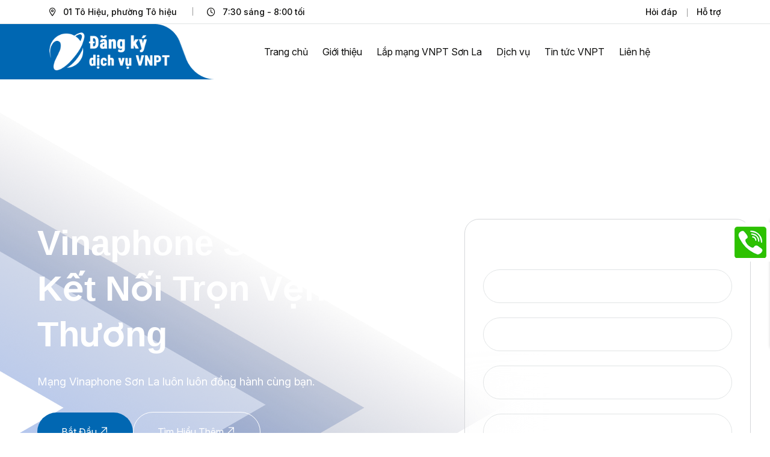

--- FILE ---
content_type: text/html; charset=UTF-8
request_url: https://vnptsonla.com/
body_size: 14446
content:
<!doctype html>
<html class="no-js" lang="vi">

<head>
    <meta charset="utf-8">
    <meta http-equiv="x-ua-compatible" content="ie=edge">
    <title>Đăng ký dịch vụ VNPT Sơn La - Đăng ký dịch vụ, lắp đặt Internet VNPT Sơn La, đăng ký SIM Vinaphone, MyTV, hội nghị truyền hình. Tư vấn &amp; hỗ trợ khách hàng nhanh chóng, chuyên nghiệp.</title>
    <meta name="viewport" content="width=device-width,initial-scale=1,shrink-to-fit=no">
    <meta name='robots' content='index, follow, max-image-preview:large, max-snippet:-1, max-video-preview:-1' />
	<style>img:is([sizes="auto" i], [sizes^="auto," i]) { contain-intrinsic-size: 3000px 1500px }</style>
	
	<!-- This site is optimized with the Yoast SEO plugin v25.8 - https://yoast.com/wordpress/plugins/seo/ -->
	<meta name="description" content="Đăng ký dịch vụ, lắp đặt Internet VNPT Sơn La, đăng ký SIM Vinaphone, MyTV, hội nghị truyền hình. Tư vấn &amp; hỗ trợ khách hàng nhanh chóng, chuyên nghiệp." />
	<link rel="canonical" href="http://vnptsonla.com/" />
	<link rel="next" href="http://vnptsonla.com/page/2" />
	<meta property="og:locale" content="vi_VN" />
	<meta property="og:type" content="website" />
	<meta property="og:title" content="Đăng ký dịch vụ VNPT Sơn La" />
	<meta property="og:description" content="Đăng ký dịch vụ, lắp đặt Internet VNPT Sơn La, đăng ký SIM Vinaphone, MyTV, hội nghị truyền hình. Tư vấn &amp; hỗ trợ khách hàng nhanh chóng, chuyên nghiệp." />
	<meta property="og:url" content="http://vnptsonla.com/" />
	<meta property="og:site_name" content="Đăng ký dịch vụ VNPT Sơn La" />
	<meta name="twitter:card" content="summary_large_image" />
	<script type="application/ld+json" class="yoast-schema-graph">{"@context":"https://schema.org","@graph":[{"@type":"CollectionPage","@id":"http://vnptsonla.com/","url":"http://vnptsonla.com/","name":"Đăng ký dịch vụ VNPT Sơn La - Đăng ký dịch vụ, lắp đặt Internet VNPT Sơn La, đăng ký SIM Vinaphone, MyTV, hội nghị truyền hình. Tư vấn &amp; hỗ trợ khách hàng nhanh chóng, chuyên nghiệp.","isPartOf":{"@id":"http://vnptsonla.com/#website"},"description":"Đăng ký dịch vụ, lắp đặt Internet VNPT Sơn La, đăng ký SIM Vinaphone, MyTV, hội nghị truyền hình. Tư vấn &amp; hỗ trợ khách hàng nhanh chóng, chuyên nghiệp.","breadcrumb":{"@id":"http://vnptsonla.com/#breadcrumb"},"inLanguage":"vi"},{"@type":"BreadcrumbList","@id":"http://vnptsonla.com/#breadcrumb","itemListElement":[{"@type":"ListItem","position":1,"name":"Trang chủ"}]},{"@type":"WebSite","@id":"http://vnptsonla.com/#website","url":"http://vnptsonla.com/","name":"Đăng ký dịch vụ VNPT Sơn La","description":"Đăng ký dịch vụ, lắp đặt Internet VNPT Sơn La, đăng ký SIM Vinaphone, MyTV, hội nghị truyền hình. Tư vấn &amp; hỗ trợ khách hàng nhanh chóng, chuyên nghiệp.","potentialAction":[{"@type":"SearchAction","target":{"@type":"EntryPoint","urlTemplate":"http://vnptsonla.com/?s={search_term_string}"},"query-input":{"@type":"PropertyValueSpecification","valueRequired":true,"valueName":"search_term_string"}}],"inLanguage":"vi"}]}</script>
	<!-- / Yoast SEO plugin. -->


<script type="text/javascript">
/* <![CDATA[ */
window._wpemojiSettings = {"baseUrl":"https:\/\/s.w.org\/images\/core\/emoji\/16.0.1\/72x72\/","ext":".png","svgUrl":"https:\/\/s.w.org\/images\/core\/emoji\/16.0.1\/svg\/","svgExt":".svg","source":{"concatemoji":"https:\/\/vnptsonla.com\/wp-includes\/js\/wp-emoji-release.min.js?ver=6.8.3"}};
/*! This file is auto-generated */
!function(s,n){var o,i,e;function c(e){try{var t={supportTests:e,timestamp:(new Date).valueOf()};sessionStorage.setItem(o,JSON.stringify(t))}catch(e){}}function p(e,t,n){e.clearRect(0,0,e.canvas.width,e.canvas.height),e.fillText(t,0,0);var t=new Uint32Array(e.getImageData(0,0,e.canvas.width,e.canvas.height).data),a=(e.clearRect(0,0,e.canvas.width,e.canvas.height),e.fillText(n,0,0),new Uint32Array(e.getImageData(0,0,e.canvas.width,e.canvas.height).data));return t.every(function(e,t){return e===a[t]})}function u(e,t){e.clearRect(0,0,e.canvas.width,e.canvas.height),e.fillText(t,0,0);for(var n=e.getImageData(16,16,1,1),a=0;a<n.data.length;a++)if(0!==n.data[a])return!1;return!0}function f(e,t,n,a){switch(t){case"flag":return n(e,"\ud83c\udff3\ufe0f\u200d\u26a7\ufe0f","\ud83c\udff3\ufe0f\u200b\u26a7\ufe0f")?!1:!n(e,"\ud83c\udde8\ud83c\uddf6","\ud83c\udde8\u200b\ud83c\uddf6")&&!n(e,"\ud83c\udff4\udb40\udc67\udb40\udc62\udb40\udc65\udb40\udc6e\udb40\udc67\udb40\udc7f","\ud83c\udff4\u200b\udb40\udc67\u200b\udb40\udc62\u200b\udb40\udc65\u200b\udb40\udc6e\u200b\udb40\udc67\u200b\udb40\udc7f");case"emoji":return!a(e,"\ud83e\udedf")}return!1}function g(e,t,n,a){var r="undefined"!=typeof WorkerGlobalScope&&self instanceof WorkerGlobalScope?new OffscreenCanvas(300,150):s.createElement("canvas"),o=r.getContext("2d",{willReadFrequently:!0}),i=(o.textBaseline="top",o.font="600 32px Arial",{});return e.forEach(function(e){i[e]=t(o,e,n,a)}),i}function t(e){var t=s.createElement("script");t.src=e,t.defer=!0,s.head.appendChild(t)}"undefined"!=typeof Promise&&(o="wpEmojiSettingsSupports",i=["flag","emoji"],n.supports={everything:!0,everythingExceptFlag:!0},e=new Promise(function(e){s.addEventListener("DOMContentLoaded",e,{once:!0})}),new Promise(function(t){var n=function(){try{var e=JSON.parse(sessionStorage.getItem(o));if("object"==typeof e&&"number"==typeof e.timestamp&&(new Date).valueOf()<e.timestamp+604800&&"object"==typeof e.supportTests)return e.supportTests}catch(e){}return null}();if(!n){if("undefined"!=typeof Worker&&"undefined"!=typeof OffscreenCanvas&&"undefined"!=typeof URL&&URL.createObjectURL&&"undefined"!=typeof Blob)try{var e="postMessage("+g.toString()+"("+[JSON.stringify(i),f.toString(),p.toString(),u.toString()].join(",")+"));",a=new Blob([e],{type:"text/javascript"}),r=new Worker(URL.createObjectURL(a),{name:"wpTestEmojiSupports"});return void(r.onmessage=function(e){c(n=e.data),r.terminate(),t(n)})}catch(e){}c(n=g(i,f,p,u))}t(n)}).then(function(e){for(var t in e)n.supports[t]=e[t],n.supports.everything=n.supports.everything&&n.supports[t],"flag"!==t&&(n.supports.everythingExceptFlag=n.supports.everythingExceptFlag&&n.supports[t]);n.supports.everythingExceptFlag=n.supports.everythingExceptFlag&&!n.supports.flag,n.DOMReady=!1,n.readyCallback=function(){n.DOMReady=!0}}).then(function(){return e}).then(function(){var e;n.supports.everything||(n.readyCallback(),(e=n.source||{}).concatemoji?t(e.concatemoji):e.wpemoji&&e.twemoji&&(t(e.twemoji),t(e.wpemoji)))}))}((window,document),window._wpemojiSettings);
/* ]]> */
</script>
<style id='wp-emoji-styles-inline-css' type='text/css'>

	img.wp-smiley, img.emoji {
		display: inline !important;
		border: none !important;
		box-shadow: none !important;
		height: 1em !important;
		width: 1em !important;
		margin: 0 0.07em !important;
		vertical-align: -0.1em !important;
		background: none !important;
		padding: 0 !important;
	}
</style>
<link rel='stylesheet' id='wp-block-library-css' href='https://vnptsonla.com/wp-includes/css/dist/block-library/style.min.css?ver=6.8.3' type='text/css' media='all' />
<style id='classic-theme-styles-inline-css' type='text/css'>
/*! This file is auto-generated */
.wp-block-button__link{color:#fff;background-color:#32373c;border-radius:9999px;box-shadow:none;text-decoration:none;padding:calc(.667em + 2px) calc(1.333em + 2px);font-size:1.125em}.wp-block-file__button{background:#32373c;color:#fff;text-decoration:none}
</style>
<style id='global-styles-inline-css' type='text/css'>
:root{--wp--preset--aspect-ratio--square: 1;--wp--preset--aspect-ratio--4-3: 4/3;--wp--preset--aspect-ratio--3-4: 3/4;--wp--preset--aspect-ratio--3-2: 3/2;--wp--preset--aspect-ratio--2-3: 2/3;--wp--preset--aspect-ratio--16-9: 16/9;--wp--preset--aspect-ratio--9-16: 9/16;--wp--preset--color--black: #000000;--wp--preset--color--cyan-bluish-gray: #abb8c3;--wp--preset--color--white: #ffffff;--wp--preset--color--pale-pink: #f78da7;--wp--preset--color--vivid-red: #cf2e2e;--wp--preset--color--luminous-vivid-orange: #ff6900;--wp--preset--color--luminous-vivid-amber: #fcb900;--wp--preset--color--light-green-cyan: #7bdcb5;--wp--preset--color--vivid-green-cyan: #00d084;--wp--preset--color--pale-cyan-blue: #8ed1fc;--wp--preset--color--vivid-cyan-blue: #0693e3;--wp--preset--color--vivid-purple: #9b51e0;--wp--preset--gradient--vivid-cyan-blue-to-vivid-purple: linear-gradient(135deg,rgba(6,147,227,1) 0%,rgb(155,81,224) 100%);--wp--preset--gradient--light-green-cyan-to-vivid-green-cyan: linear-gradient(135deg,rgb(122,220,180) 0%,rgb(0,208,130) 100%);--wp--preset--gradient--luminous-vivid-amber-to-luminous-vivid-orange: linear-gradient(135deg,rgba(252,185,0,1) 0%,rgba(255,105,0,1) 100%);--wp--preset--gradient--luminous-vivid-orange-to-vivid-red: linear-gradient(135deg,rgba(255,105,0,1) 0%,rgb(207,46,46) 100%);--wp--preset--gradient--very-light-gray-to-cyan-bluish-gray: linear-gradient(135deg,rgb(238,238,238) 0%,rgb(169,184,195) 100%);--wp--preset--gradient--cool-to-warm-spectrum: linear-gradient(135deg,rgb(74,234,220) 0%,rgb(151,120,209) 20%,rgb(207,42,186) 40%,rgb(238,44,130) 60%,rgb(251,105,98) 80%,rgb(254,248,76) 100%);--wp--preset--gradient--blush-light-purple: linear-gradient(135deg,rgb(255,206,236) 0%,rgb(152,150,240) 100%);--wp--preset--gradient--blush-bordeaux: linear-gradient(135deg,rgb(254,205,165) 0%,rgb(254,45,45) 50%,rgb(107,0,62) 100%);--wp--preset--gradient--luminous-dusk: linear-gradient(135deg,rgb(255,203,112) 0%,rgb(199,81,192) 50%,rgb(65,88,208) 100%);--wp--preset--gradient--pale-ocean: linear-gradient(135deg,rgb(255,245,203) 0%,rgb(182,227,212) 50%,rgb(51,167,181) 100%);--wp--preset--gradient--electric-grass: linear-gradient(135deg,rgb(202,248,128) 0%,rgb(113,206,126) 100%);--wp--preset--gradient--midnight: linear-gradient(135deg,rgb(2,3,129) 0%,rgb(40,116,252) 100%);--wp--preset--font-size--small: 13px;--wp--preset--font-size--medium: 20px;--wp--preset--font-size--large: 36px;--wp--preset--font-size--x-large: 42px;--wp--preset--spacing--20: 0.44rem;--wp--preset--spacing--30: 0.67rem;--wp--preset--spacing--40: 1rem;--wp--preset--spacing--50: 1.5rem;--wp--preset--spacing--60: 2.25rem;--wp--preset--spacing--70: 3.38rem;--wp--preset--spacing--80: 5.06rem;--wp--preset--shadow--natural: 6px 6px 9px rgba(0, 0, 0, 0.2);--wp--preset--shadow--deep: 12px 12px 50px rgba(0, 0, 0, 0.4);--wp--preset--shadow--sharp: 6px 6px 0px rgba(0, 0, 0, 0.2);--wp--preset--shadow--outlined: 6px 6px 0px -3px rgba(255, 255, 255, 1), 6px 6px rgba(0, 0, 0, 1);--wp--preset--shadow--crisp: 6px 6px 0px rgba(0, 0, 0, 1);}:where(.is-layout-flex){gap: 0.5em;}:where(.is-layout-grid){gap: 0.5em;}body .is-layout-flex{display: flex;}.is-layout-flex{flex-wrap: wrap;align-items: center;}.is-layout-flex > :is(*, div){margin: 0;}body .is-layout-grid{display: grid;}.is-layout-grid > :is(*, div){margin: 0;}:where(.wp-block-columns.is-layout-flex){gap: 2em;}:where(.wp-block-columns.is-layout-grid){gap: 2em;}:where(.wp-block-post-template.is-layout-flex){gap: 1.25em;}:where(.wp-block-post-template.is-layout-grid){gap: 1.25em;}.has-black-color{color: var(--wp--preset--color--black) !important;}.has-cyan-bluish-gray-color{color: var(--wp--preset--color--cyan-bluish-gray) !important;}.has-white-color{color: var(--wp--preset--color--white) !important;}.has-pale-pink-color{color: var(--wp--preset--color--pale-pink) !important;}.has-vivid-red-color{color: var(--wp--preset--color--vivid-red) !important;}.has-luminous-vivid-orange-color{color: var(--wp--preset--color--luminous-vivid-orange) !important;}.has-luminous-vivid-amber-color{color: var(--wp--preset--color--luminous-vivid-amber) !important;}.has-light-green-cyan-color{color: var(--wp--preset--color--light-green-cyan) !important;}.has-vivid-green-cyan-color{color: var(--wp--preset--color--vivid-green-cyan) !important;}.has-pale-cyan-blue-color{color: var(--wp--preset--color--pale-cyan-blue) !important;}.has-vivid-cyan-blue-color{color: var(--wp--preset--color--vivid-cyan-blue) !important;}.has-vivid-purple-color{color: var(--wp--preset--color--vivid-purple) !important;}.has-black-background-color{background-color: var(--wp--preset--color--black) !important;}.has-cyan-bluish-gray-background-color{background-color: var(--wp--preset--color--cyan-bluish-gray) !important;}.has-white-background-color{background-color: var(--wp--preset--color--white) !important;}.has-pale-pink-background-color{background-color: var(--wp--preset--color--pale-pink) !important;}.has-vivid-red-background-color{background-color: var(--wp--preset--color--vivid-red) !important;}.has-luminous-vivid-orange-background-color{background-color: var(--wp--preset--color--luminous-vivid-orange) !important;}.has-luminous-vivid-amber-background-color{background-color: var(--wp--preset--color--luminous-vivid-amber) !important;}.has-light-green-cyan-background-color{background-color: var(--wp--preset--color--light-green-cyan) !important;}.has-vivid-green-cyan-background-color{background-color: var(--wp--preset--color--vivid-green-cyan) !important;}.has-pale-cyan-blue-background-color{background-color: var(--wp--preset--color--pale-cyan-blue) !important;}.has-vivid-cyan-blue-background-color{background-color: var(--wp--preset--color--vivid-cyan-blue) !important;}.has-vivid-purple-background-color{background-color: var(--wp--preset--color--vivid-purple) !important;}.has-black-border-color{border-color: var(--wp--preset--color--black) !important;}.has-cyan-bluish-gray-border-color{border-color: var(--wp--preset--color--cyan-bluish-gray) !important;}.has-white-border-color{border-color: var(--wp--preset--color--white) !important;}.has-pale-pink-border-color{border-color: var(--wp--preset--color--pale-pink) !important;}.has-vivid-red-border-color{border-color: var(--wp--preset--color--vivid-red) !important;}.has-luminous-vivid-orange-border-color{border-color: var(--wp--preset--color--luminous-vivid-orange) !important;}.has-luminous-vivid-amber-border-color{border-color: var(--wp--preset--color--luminous-vivid-amber) !important;}.has-light-green-cyan-border-color{border-color: var(--wp--preset--color--light-green-cyan) !important;}.has-vivid-green-cyan-border-color{border-color: var(--wp--preset--color--vivid-green-cyan) !important;}.has-pale-cyan-blue-border-color{border-color: var(--wp--preset--color--pale-cyan-blue) !important;}.has-vivid-cyan-blue-border-color{border-color: var(--wp--preset--color--vivid-cyan-blue) !important;}.has-vivid-purple-border-color{border-color: var(--wp--preset--color--vivid-purple) !important;}.has-vivid-cyan-blue-to-vivid-purple-gradient-background{background: var(--wp--preset--gradient--vivid-cyan-blue-to-vivid-purple) !important;}.has-light-green-cyan-to-vivid-green-cyan-gradient-background{background: var(--wp--preset--gradient--light-green-cyan-to-vivid-green-cyan) !important;}.has-luminous-vivid-amber-to-luminous-vivid-orange-gradient-background{background: var(--wp--preset--gradient--luminous-vivid-amber-to-luminous-vivid-orange) !important;}.has-luminous-vivid-orange-to-vivid-red-gradient-background{background: var(--wp--preset--gradient--luminous-vivid-orange-to-vivid-red) !important;}.has-very-light-gray-to-cyan-bluish-gray-gradient-background{background: var(--wp--preset--gradient--very-light-gray-to-cyan-bluish-gray) !important;}.has-cool-to-warm-spectrum-gradient-background{background: var(--wp--preset--gradient--cool-to-warm-spectrum) !important;}.has-blush-light-purple-gradient-background{background: var(--wp--preset--gradient--blush-light-purple) !important;}.has-blush-bordeaux-gradient-background{background: var(--wp--preset--gradient--blush-bordeaux) !important;}.has-luminous-dusk-gradient-background{background: var(--wp--preset--gradient--luminous-dusk) !important;}.has-pale-ocean-gradient-background{background: var(--wp--preset--gradient--pale-ocean) !important;}.has-electric-grass-gradient-background{background: var(--wp--preset--gradient--electric-grass) !important;}.has-midnight-gradient-background{background: var(--wp--preset--gradient--midnight) !important;}.has-small-font-size{font-size: var(--wp--preset--font-size--small) !important;}.has-medium-font-size{font-size: var(--wp--preset--font-size--medium) !important;}.has-large-font-size{font-size: var(--wp--preset--font-size--large) !important;}.has-x-large-font-size{font-size: var(--wp--preset--font-size--x-large) !important;}
:where(.wp-block-post-template.is-layout-flex){gap: 1.25em;}:where(.wp-block-post-template.is-layout-grid){gap: 1.25em;}
:where(.wp-block-columns.is-layout-flex){gap: 2em;}:where(.wp-block-columns.is-layout-grid){gap: 2em;}
:root :where(.wp-block-pullquote){font-size: 1.5em;line-height: 1.6;}
</style>
<link rel="https://api.w.org/" href="https://vnptsonla.com/wp-json/" /><link rel="EditURI" type="application/rsd+xml" title="RSD" href="https://vnptsonla.com/xmlrpc.php?rsd" />
<meta name="generator" content="WordPress 6.8.3" />
<link rel="icon" href="https://vnptsonla.com/wp-content/uploads/2025/09/cropped-favicon-32x32.png" sizes="32x32" />
<link rel="icon" href="https://vnptsonla.com/wp-content/uploads/2025/09/cropped-favicon-192x192.png" sizes="192x192" />
<link rel="apple-touch-icon" href="https://vnptsonla.com/wp-content/uploads/2025/09/cropped-favicon-180x180.png" />
<meta name="msapplication-TileImage" content="https://vnptsonla.com/wp-content/uploads/2025/09/cropped-favicon-270x270.png" />
    <link rel="preconnect" href="https://fonts.googleapis.com">
    <link rel="preconnect" href="https://fonts.gstatic.com" crossorigin>
    <link href="https://fonts.googleapis.com/css2?family=Inter:ital,opsz,wght@0,14..32,100..900;1,14..32,100..900&family=Nunito:ital,wght@0,200..1000;1,200..1000&family=Plus+Jakarta+Sans:ital,wght@0,200..800;1,200..800&display=swap" rel="stylesheet">
    <link rel="stylesheet" href="https://vnptsonla.com/assets/css/app.min.css">
    <link rel="stylesheet" href="https://vnptsonla.com/assets/css/fontawesome.min.css">
    <link rel="stylesheet" href="https://vnptsonla.com/assets/css/style.css">
</head>

<body>
    <div class="slider-drag-cursor d-flex align-items-center justify-content-between"><span class="drag-icon-left"><img
                src="https://vnptsonla.com/assets/img/icon/drag-arrow-left.svg" alt=""></span>Vuốt <span class="drag-icon-right"><img
                src="https://vnptsonla.com/assets/img/icon/drag-arrow-right.svg" alt=""></span></div>
    <div class="color-scheme-wrap active">
        <button class="switchIcon"><img src="https://vnptsonla.com/assets/img/phone.png" alt="" srcset=""></button>
        <h4 class="color-scheme-wrap-title"><i class="far fa-phone"></i> Liên hệ ngay</h4>
        <div class="color-switch-btns" style="width: 200px;">
            HOTLINE: <a href="tel:0911806526">
                <h5>0911 806 526</h5>
            </a>
        </div>
    </div>
    <!-- <div class="sidemenu-wrapper sidemenu-info">
        <div class="sidemenu-content"><button class="closeButton sideMenuCls"><i class="far fa-times"></i></button>
            <div class="widget">
                <div class="th-widget-about">
                    <div class="about-logo"><a href="https://vnptsonla.com"><img src="https://vnptsonla.com/assets/img/logo-vnpt.png" alt="Lắp mạng VNPT Sơn La"></a></div>
                    <p class="about-text"></p>
                    <div class="th-social"><a href="https://www.facebook.com/"><i class="fab fa-facebook-f"></i></a></div>
                </div>
            </div>
            <div class="widget">
                <h3 class="widget_title">Recent Posts</h3>
                <div class="recent-post-wrap">
                    <div class="recent-post d-flex align-items-center">
                        <div class="media-img"><a href="blog-details.html"><img
                                    src="https://vnptsonla.com/assets/img/blog/recent-post-1-1.jpg" alt="Blog Image"></a></div>
                        <div class="media-body">
                            <div class="recent-post-meta"><a href="blog.html"><i class="far fa-calendar"></i>24 Jun ,
                                    2025</a></div>
                            <h4 class="post-title"><a class="text-inherit" href="blog-details.html">Where Vision Meets
                                    Concrete Reality</a></h4>
                        </div>
                    </div>
                    <div class="recent-post d-flex align-items-center">
                        <div class="media-img"><a href="blog-details.html"><img
                                    src="https://vnptsonla.com/assets/img/blog/recent-post-1-2.jpg" alt="Blog Image"></a></div>
                        <div class="media-body">
                            <div class="recent-post-meta"><a href="blog.html"><i class="far fa-calendar"></i>22 Jun ,
                                    2025</a></div>
                            <h4 class="post-title"><a class="text-inherit" href="blog-details.html">Raising the Bar in
                                    Construction.</a></h4>
                        </div>
                    </div>
                </div>
            </div>
            <div class="widget">
                <h3 class="widget_title">Nhận tư vấn ngay</h3>
                <div class="th-widget-contact">
                    <div class="info-box_text">
                        <div class="icon"><img src="https://vnptsonla.com/assets/img/icon/phone.svg" alt="img"></div>
                        <div class="details">
                            <p><a href="tel:+01234567890" class="info-box_link">+01 234 567 890</a></p>
                            <p><a href="tel:+09876543210" class="info-box_link">+09 876 543 210</a></p>
                        </div>
                    </div>
                    <div class="info-box_text">
                        <div class="icon"><img src="https://vnptsonla.com/assets/img/icon/envelope.svg" alt="img"></div>
                        <div class="details">
                            <p><a href="mailto:dichvu@vnptsonla.com" class="info-box_link">dichvu@vnptsonla.com</a></p>
                        </div>
                    </div>
                    <div class="info-box_text">
                        <div class="icon"><img src="https://vnptsonla.com/assets/img/icon/location-dot.svg" alt="img"></div>
                        <div class="details">
                            <p>789 Inner Lane, Holy park, California, USA</p>
                        </div>
                    </div>
                </div>
            </div>
        </div>
    </div>
    <div class="popup-search-box"><button class="searchClose"><i class="fal fa-times"></i></button>
        <form action="#"><input type="text" placeholder="What are you looking for?"> <button type="submit"><i
                    class="fal fa-search"></i></button></form>
    </div> -->
    <div class="th-menu-wrapper onepage-nav">
        <div class="th-menu-area text-center"><button class="th-menu-toggle"><i class="fal fa-times"></i></button>
            <div class="mobile-logo"><a href="https://vnptsonla.com"><img src="https://vnptsonla.com/assets/img/logo-vnpt.png" alt="Lắp mạng VNPT Sơn La"></a></div>
            <div class="th-mobile-menu allow-natural-scroll"><ul id="menu-primary-menu" class="menu"><li id="menu-item-37" class="menu-item menu-item-type-custom menu-item-object-custom current-menu-item current_page_item menu-item-37"><a href="/" aria-current="page">Trang chủ</a></li>
<li id="menu-item-25" class="menu-item menu-item-type-post_type menu-item-object-page menu-item-25"><a href="https://vnptsonla.com/gioi-thieu">Giới thiệu</a></li>
<li id="menu-item-41" class="menu-item menu-item-type-post_type menu-item-object-post menu-item-41"><a href="https://vnptsonla.com/lap-mang-vnpt-son-la.html">Lắp mạng VNPT Sơn La</a></li>
<li id="menu-item-24" class="menu-item menu-item-type-custom menu-item-object-custom menu-item-has-children menu-item-24"><a href="/dich-vu-vien-thong/">Dịch vụ</a>
<ul class="sub-menu">
	<li id="menu-item-32" class="menu-item menu-item-type-taxonomy menu-item-object-category menu-item-32"><a href="https://vnptsonla.com/vien-thong">Dịch vụ Viễn thông</a></li>
	<li id="menu-item-31" class="menu-item menu-item-type-taxonomy menu-item-object-category menu-item-31"><a href="https://vnptsonla.com/cong-nghe-thong-tin">Dịch vụ Công nghệ thông tin</a></li>
</ul>
</li>
<li id="menu-item-27" class="menu-item menu-item-type-taxonomy menu-item-object-category menu-item-27"><a href="https://vnptsonla.com/tin-tuc">Tin tức VNPT</a></li>
<li id="menu-item-26" class="menu-item menu-item-type-post_type menu-item-object-page menu-item-26"><a href="https://vnptsonla.com/lien-he">Liên hệ</a></li>
</ul></div>            <!-- <div class="th-mobile-menu allow-natural-scroll">
                <ul>
                    <li class="menu-item-has-children mega-menu-wrap"><a class="active" href="https://vnptsonla.com">Home</a>
                        <ul class="sub-menu">
                            <li><a href="https://vnptsonla.com">Home IT Solution</a></li>
                            <li><a href="home-startup-tech-agency.html.html">Home Startup Tech Agency</a></li>
                            <li><a href="home-ai-machine.html">Home Ai-Machine</a></li>
                            <li><a href="home-consulting.html">Home Consulting</a></li>
                            <li><a href="home-cloud.html">Home Cloud</a></li>
                            <li><a href="home-startup.html">Home Startup</a></li>
                            <li><a href="home-cybersecurity.html">Home Cybersecurity</a></li>
                            <li><a href="home-sass.html">SaaS Business Product</a></li>
                            <li><a href="home-tech-support.html">Tech Support Services</a></li>
                            <li><a href="home-software-development.html">Home Software-Development</a></li>
                            <li><a href="home-app-development.html">Web & App Development</a></li>
                            <li><a href="home-it-solutions.html">Home It Solutions</a></li>
                            <li><a href="home-digital-transformation.html">Home Digital Transformation</a></li>
                            <li><a href="home-data-analytics.html">Home Data Analytics & Big</a></li>
                            <li><a href="home-blockchain-fintech.html">Home Blockchain & Fintech</a></li>
                        </ul>
                    </li>
                    <li><a href="about.html">Giới thiệu</a></li>
                    <li class="menu-item-has-children"><a href="#">Pages</a>
                        <ul class="sub-menu">
                            <li class="menu-item-has-children"><a href="#">Shop</a>
                                <ul class="sub-menu">
                                    <li><a href="shop.html">Shop</a></li>
                                    <li><a href="shop-details.html">Shop Details</a></li>
                                    <li><a href="cart.html">Cart Page</a></li>
                                    <li><a href="checkout.html">Checkout</a></li>
                                    <li><a href="wishlist.html">Wishlist</a></li>
                                </ul>
                            </li>
                            <li><a href="gallery.html">Gallery</a></li>
                            <li><a href="case-study.html">Case Study</a></li>
                            <li><a href="case-study-details.html">Case Study Details</a></li>
                            <li><a href="career.html">Career</a></li>
                            <li><a href="career-details.html">Career Details</a></li>
                            <li><a href="team-guide.html">Team</a></li>
                            <li><a href="team-guider-details.html">Team Details</a></li>
                            <li><a href="/hoi-dap-ve-vnpt-son-la">Faq Page</a></li>
                            <li><a href="price.html">Price Package</a></li>
                            <li><a href="error.html">Error Page</a></li>
                        </ul>
                    </li>
                    <li class="menu-item-has-children"><a href="#">Our Services</a>
                        <ul class="sub-menu">
                            <li><a href="service.html">Services</a></li>
                            <li><a href="service-details.html">Service Details</a></li>
                        </ul>
                    </li>
                    <li class="menu-item-has-children"><a href="#">Projects</a>
                        <ul class="sub-menu">
                            <li><a href="project-grid.html">Project Grid</a></li>
                            <li><a href="project-details.html">Project Details</a></li>
                        </ul>
                    </li>
                    <li class="menu-item-has-children"><a href="#">Blog</a>
                        <ul class="sub-menu">
                            <li><a href="blog.html">Blog</a></li>
                            <li><a href="blog-grid.html">Blog Grid</a></li>
                            <li><a href="blog-details.html">Blog Details</a></li>
                        </ul>
                    </li>
                    <li class="menu-item-has-children"><a href="/lien-he">Contact us</a>
                        <ul class="sub-menu">
                            <li><a href="/lien-he">Contact Us</a></li>
                            <li><a href="contact-2.html">Contact Us Two</a></li>
                        </ul>
                    </li>
                </ul>
            </div> -->
        </div>
    </div>
    <header class="th-header header-layout1 header-layout4 header-layout7">
        <div class="header-top">
            <div class="container th-container">
                <div class="row justify-content-center justify-content-xl-between align-items-center">
                    <div class="col-auto d-none d-md-block">
                        <div class="header-links">
                            <ul>
                                <li class="d-none d-xl-inline-block"><i class="fa-sharp fa-regular fa-location-dot"></i>
                                    <span>01 Tô Hiệu, phường Tô hiệu</span>
                                </li>
                                <li class="d-none d-xl-inline-block"><i class="fa-regular fa-clock"></i> <span>7:30 sáng - 8:00 tối</span></li>
                            </ul>
                        </div>
                    </div>
                    <div class="col-auto">
                        <div class="header-right">
                            <div class="header-links">
                                <ul>
                                    <li class="d-none d-md-inline-block"><a href="/hoi-dap">Hỏi đáp</a></li>
                                    <li class="d-none d-md-inline-block"><a href="/lien-he">Hỗ trợ</a></li>
                                </ul>
                            </div>
                        </div>
                    </div>
                </div>
            </div>
        </div>
        <div class="sticky-wrapper">
            <div class="menu-area">
                <div class="container th-container">
                    <div class="row align-items-center justify-content-between">
                        <div class="col-auto">
                            <div class="header-logo"><a href="https://vnptsonla.com"><img src="https://vnptsonla.com/assets/img/logo-vnpt.png" width="200" alt="Lắp mạng VNPT Sơn La"></a>
                            </div>
                        </div>
                        <div class="col-auto">
                            <nav class="main-menu d-none d-xl-inline-block"><ul id="menu-primary-menu-1" class="menu"><li class="menu-item menu-item-type-custom menu-item-object-custom current-menu-item current_page_item menu-item-37"><a href="/" aria-current="page">Trang chủ</a></li>
<li class="menu-item menu-item-type-post_type menu-item-object-page menu-item-25"><a href="https://vnptsonla.com/gioi-thieu">Giới thiệu</a></li>
<li class="menu-item menu-item-type-post_type menu-item-object-post menu-item-41"><a href="https://vnptsonla.com/lap-mang-vnpt-son-la.html">Lắp mạng VNPT Sơn La</a></li>
<li class="menu-item menu-item-type-custom menu-item-object-custom menu-item-has-children menu-item-24"><a href="/dich-vu-vien-thong/">Dịch vụ</a>
<ul class="sub-menu">
	<li class="menu-item menu-item-type-taxonomy menu-item-object-category menu-item-32"><a href="https://vnptsonla.com/vien-thong">Dịch vụ Viễn thông</a></li>
	<li class="menu-item menu-item-type-taxonomy menu-item-object-category menu-item-31"><a href="https://vnptsonla.com/cong-nghe-thong-tin">Dịch vụ Công nghệ thông tin</a></li>
</ul>
</li>
<li class="menu-item menu-item-type-taxonomy menu-item-object-category menu-item-27"><a href="https://vnptsonla.com/tin-tuc">Tin tức VNPT</a></li>
<li class="menu-item menu-item-type-post_type menu-item-object-page menu-item-26"><a href="https://vnptsonla.com/lien-he">Liên hệ</a></li>
</ul></nav>                            <button type="button" class="th-menu-toggle d-block d-xl-none"><i
                                    class="far fa-bars"></i></button>
                        </div>
                        <div class="col-auto d-none d-xl-block">
                            <div class="header-button"><a href="/lien-he"
                                    class="th-btn th-radius white-btn th-icon">Nhận tư vấn <i
                                        class="fa-light fa-arrow-right-long"></i></a></div>
                        </div>
                    </div>
                </div>
                <div class="logo-bg" data-mask-src="https://vnptsonla.com/assets/img/logo_bg_mask.png"></div>
                <div class="menu-right-bg" data-mask-src="https://vnptsonla.com/assets/img/menu_bg_mask.png"></div>
            </div>
        </div>
    </header><div class="th-hero-wrapper hero-7 position-relative" id="hero">
    <div class="swiper th-slider hero-slider-1" id="heroSlide1"
        data-slider-options='{"effect":"fade","menu": ["", "", ""],"heroSlide1": {"swiper-container": {"pagination": {"el": ".swiper-pagination", "clickable": true }}}}'>
        <div class="swiper-wrapper">
            <div class="swiper-slide">
                <div class="hero-inner">
                    <div class="th-hero-bg" data-bg-src="https://vnptsonla.com/assets/img/hero/hero_bg_5_4.jpg"></div>
                    <div class="container">
                        <div class="row text-center text-xl-start">
                            <div class="col-xl-7">
                                <div class="hero-style7 z-index-common">
                                    <h2 class="hero-title" data-ani="slideinup" data-ani-delay="0.4s">Vinaphone Sơn La – Kết nối trọn vẹn yêu thương</h2>
                                    <p class="hero-text text-white mb-35" data-ani="slideinup"
                                        data-ani-delay="0.6s">Mạng Vinaphone Sơn La luôn luôn đồng hành cùng bạn.</p>
                                    <div class="btn-group" data-ani="slideinup" data-ani-delay="0.8s"><a
                                            href="/lien-he" class="th-btn th-radius th-icon">Bắt đầu <i
                                                class="fa-light fa-arrow-right-long"></i> </a><a href="/vien-thong/vinaphone/"
                                            class="th-btn style2 th-radius th-icon">Tìm hiểu thêm <i
                                                class="fa-light fa-arrow-right-long"></i></a></div>
                                </div>
                            </div>
                        </div>
                    </div>
                    <div class="hero-7-shape-box hero-5-shape-box z-index-3">
                        <div class="hero-shape-1" data-ani="slideinleft" data-ani-delay="0.8s"><img
                                src="https://vnptsonla.com/assets/img/shape/hero-5-shape-1.png" alt=""></div>
                        <div class="hero-shape-2" data-ani="slideinleft" data-ani-delay="0.9s"><img
                                src="https://vnptsonla.com/assets/img/shape/hero-5-shape-2.png" alt=""></div>
                    </div>
                </div>
            </div>
            <div class="swiper-slide">
                <div class="hero-inner">
                    <div class="th-hero-bg" data-bg-src="https://vnptsonla.com/assets/img/hero/hero_bg_5_2.jpg"></div>
                    <div class="container">
                        <div class="row text-center text-xl-start">
                            <div class="col-xl-7">
                                <div class="hero-style7 z-index-common">
                                    <h1 class="hero-title" data-ani="slideinup" data-ani-delay="0.4s">Lắp mạng VNPT Sơn La – Tốc độ vượt trội, ổn định từng giây</h1>
                                    <p class="hero-text text-white mb-35" data-ani="slideinup"
                                        data-ani-delay="0.6s">Internet tốc độ cao, dịch vụ uy tín – Đăng ký ngay tại Sơn La.</p>
                                    <div class="btn-group" data-ani="slideinup" data-ani-delay="0.8s"><a
                                            href="/lien-he" class="th-btn th-radius th-icon">Bắt đầu <i
                                                class="fa-light fa-arrow-right-long"></i> </a><a href="/lap-mang-vnpt-son-la.html"
                                            class="th-btn style2 th-radius th-icon">Tìm hiểu thêm <i
                                                class="fa-light fa-arrow-right-long"></i></a></div>
                                </div>
                            </div>
                        </div>
                    </div>
                    <div class="hero-7-shape-box hero-5-shape-box z-index-3">
                        <div class="hero-shape-1" data-ani="slideinleft" data-ani-delay="0.8s"><img
                                src="https://vnptsonla.com/assets/img/shape/hero-5-shape-1.png" alt=""></div>
                        <div class="hero-shape-2" data-ani="slideinleft" data-ani-delay="0.9s"><img
                                src="https://vnptsonla.com/assets/img/shape/hero-5-shape-2.png" alt=""></div>
                    </div>
                </div>
            </div>
            <div class="swiper-slide">
                <div class="hero-inner">
                    <div class="th-hero-bg" data-bg-src="https://vnptsonla.com/assets/img/hero/hero_bg_5_3.jpg"></div>
                    <div class="container">
                        <div class="row text-center text-xl-start">
                            <div class="col-xl-7">
                                <div class="hero-style7 z-index-common">
                                    <h2 class="hero-title" data-ani="slideinup" data-ani-delay="0.4s">Giải pháp CNTT VNPT Sơn La – Chuyển đổi số dễ dàng, đồng hành cùng doanh nghiệp</h2>
                                    <p class="hero-text text-white mb-35" data-ani="slideinup"
                                        data-ani-delay="0.6s">Giải pháp viễn thông & CNTT toàn diện từ VNPT.</p>
                                    <div class="btn-group" data-ani="slideinup" data-ani-delay="0.8s"><a
                                            href="/lien-he" class="th-btn th-radius th-icon">Bắt đầu <i
                                                class="fa-light fa-arrow-right-long"></i> </a><a href="/cong-nghe-thong-tin"
                                            class="th-btn style2 th-radius th-icon">Tìm hiểu thêm <i
                                                class="fa-light fa-arrow-right-long"></i></a></div>
                                </div>
                            </div>
                        </div>
                    </div>
                    <div class="hero-7-shape-box hero-5-shape-box z-index-3">
                        <div class="hero-shape-1" data-ani="slideinleft" data-ani-delay="0.8s"><img
                                src="https://vnptsonla.com/assets/img/shape/hero-5-shape-1.png" alt=""></div>
                        <div class="hero-shape-2" data-ani="slideinleft" data-ani-delay="0.9s"><img
                                src="https://vnptsonla.com/assets/img/shape/hero-5-shape-2.png" alt=""></div>
                    </div>
                </div>
            </div>
        </div>
    </div>
    <div class="hero-7-right z-index-common d-none d-xl-block">
        <form action="/contactme.php" method="POST" class="hero-form ajax-contact contact-me">
            <div class="hero-wrap">
                <div class="title-area mb-25 text-center">
                    <h2 class="sec-title text-white">Đăng ký dịch vụ trực tuyến</h2>
                </div>
                <div class="row gx-24 align-items-center justify-content-between">
                    <div class="form-group col-12"><input type="text" class="form-control" name="name" id="name" autocomplete="true"
                            placeholder="Họ tên quý khách"> <img src="https://vnptsonla.com/assets/img/icon/user.svg" alt=""></div>
                    <div class="form-group col-12"><input type="phone" class="form-control" name="phone" id="phone" autocomplete="true"
                            placeholder="Số điện thoại của quý khách"> <img src="https://vnptsonla.com/assets/img/icon/phone.svg" alt=""></div>
                    <div class="form-group col-12"><select name="service" id="service"
                            class="form-select nice-select">
                            <option value="Lựa chọn dịch vụ" selected="selected" disabled="disabled">Lựa chọn dịch vụ</option>
                            <option value="Đăng ký thuê bao Vinaphone">Đăng ký thuê bao Vinaphone</option>
                            <option value="Đăng ký sử dụng Internet VNPT">Đăng ký sử dụng Internet VNPT</option>
                            <option value="Đăng ký chữ ký số">Đăng ký chữ ký số</option>
                            <option value="Thiết kế Website">Thiết kế Website</option>
                            <option value="Dịch vụ khác">Dịch vụ khác</option>
                        </select></div>
                    <div class="form-group col-12"><textarea name="message" id="message" cols="30" rows="3"
                            class="form-control" placeholder="Vui lòng để lại lời nhắn, chúng tôi sẽ liên hệ lại ngay!"></textarea> <img
                            src="https://vnptsonla.com/assets/img/icon/chat.svg" alt=""></div>
                    <div class="btn-form"><button type="submit" class="th-btn btn-fw style1 th-radius">Đăng ký dịch vụ
                            <img src="https://vnptsonla.com/assets/img/icon/plane2.svg" alt=""></button></div>
                </div>
                <p class="form-messages mb-0 mt-3"></p>
            </div>
        </form>
    </div>
</div>
<section class="category-area3 space">
    <div class="container th-container">
        <div class="row justify-content-center">
            <div class="col-xl-6">
                <div class="title-area text-center mb-55"><span class="sub-title text-anime-style-2">
                        Dịch vụ Viễn thông VNPT Sơn La
                    </span>
                    <h2 class="sec-title text-anime-style-3">Di động, Internet truyền hình giải trí đa phương tiện</h2>
                </div>
            </div>
        </div>
        <div class="slider-area category-style-3">
            <div class="swiper th-slider has-shadow category-slider3" id="categorySlider3"
                data-slider-options='{"breakpoints":{"0":{"slidesPerView":1},"576":{"slidesPerView":"1"},"768":{"slidesPerView":"2"},"992":{"slidesPerView":"3"},"1200":{"slidesPerView":"3"},"1400":{"slidesPerView":"5"}}}'>
                                    <div class="swiper-wrapper">
                                                    <div class="swiper-slide">
                                <div class="category-card single2">
                                    <div class="box-img global-img"><a href="https://vnptsonla.com/vinaphone-son-la.html"><img width="312" height="240" src="https://vnptsonla.com/wp-content/uploads/2025/09/Vinaphone-Son-La-312x240.jpg" class="attachment-post-thumbnail size-post-thumbnail wp-post-image" alt="" decoding="async" fetchpriority="high" /></a></div>
                                    <h3 class="box-title"><a href="https://vnptsonla.com/vinaphone-son-la.html">Vinaphone Sơn La &#8211; Đăng ký mạng SIM Vinaphone giá tốt, sóng khỏe</a></h3>
                                </div>
                            </div>
                                                    <div class="swiper-slide">
                                <div class="category-card single2">
                                    <div class="box-img global-img"><a href="https://vnptsonla.com/lap-mang-vnpt-son-la.html"><img width="312" height="240" src="https://vnptsonla.com/wp-content/uploads/2025/09/Lap-mang-VNPT-Son-La-poster-2-312x240.jpg" class="attachment-post-thumbnail size-post-thumbnail wp-post-image" alt="" decoding="async" /></a></div>
                                    <h3 class="box-title"><a href="https://vnptsonla.com/lap-mang-vnpt-son-la.html">Lắp mạng VNPT Sơn La &#8211; Internet cáp quang tốc độ cao</a></h3>
                                </div>
                            </div>
                                                    <div class="swiper-slide">
                                <div class="category-card single2">
                                    <div class="box-img global-img"><a href="https://vnptsonla.com/lap-wifi-vnpt-son-la.html"><img width="312" height="240" src="https://vnptsonla.com/wp-content/uploads/2025/09/Lap-Wifi-VNPT-Son-La-312x240.jpg" class="attachment-post-thumbnail size-post-thumbnail wp-post-image" alt="" decoding="async" /></a></div>
                                    <h3 class="box-title"><a href="https://vnptsonla.com/lap-wifi-vnpt-son-la.html">Lắp Wifi VNPT Sơn La &#8211; Internet tốc độ cao, ổn định, giá tốt nhất</a></h3>
                                </div>
                            </div>
                                                    <div class="swiper-slide">
                                <div class="category-card single2">
                                    <div class="box-img global-img"><a href="https://vnptsonla.com/mytv-vnpt-son-la.html"><img width="312" height="240" src="https://vnptsonla.com/wp-content/uploads/2025/09/my-tv-312x240.png" class="attachment-post-thumbnail size-post-thumbnail wp-post-image" alt="" decoding="async" /></a></div>
                                    <h3 class="box-title"><a href="https://vnptsonla.com/mytv-vnpt-son-la.html">Truyền hình số MyTV – VNPT Sơn La: Giải trí đỉnh cao cho mọi gia đình</a></h3>
                                </div>
                            </div>
                                                    <div class="swiper-slide">
                                <div class="category-card single2">
                                    <div class="box-img global-img"><a href="https://vnptsonla.com/hoi-nghi-truyen-hinh-vnpt-son-la.html"><img width="312" height="240" src="https://vnptsonla.com/wp-content/uploads/2025/09/Hoi-Nghi-Truyen-Hinh-VNPT-312x240.jpg" class="attachment-post-thumbnail size-post-thumbnail wp-post-image" alt="" decoding="async" /></a></div>
                                    <h3 class="box-title"><a href="https://vnptsonla.com/hoi-nghi-truyen-hinh-vnpt-son-la.html">Hội nghị truyền hình VNPT Sơn La – Giải pháp họp trực tuyến thông minh</a></h3>
                                </div>
                            </div>
                                            </div>
                            </div>
        </div>
    </div>
</section>
<div class="about-area smoke-bg position-relative overflow-hidden space" id="about-sec">
    <div class="container">
        <div class="row">
            <div class="col-xl-6">
                <div class="img-box6">
                    <div class="img1 reveal"><img src="https://vnptsonla.com/assets/img/normal/about_6_1.jpg" alt="About"></div>
                    <div class="img2 reveal"><img src="https://vnptsonla.com/assets/img/normal/about_6_2.jpg" alt="About"></div>
                    <div class="img3 reveal"><img src="https://vnptsonla.com/assets/img/normal/about_6_3.jpg" alt="About"></div>
                </div>
            </div>
            <div class="col-xl-6">
                <div class="ps-xl-3 ms-xl-3 ps-xl-5 ms-xxl-5">
                    <div class="title-area about-7-titlebox mb-20"><span
                            class="sub-title style1 text-anime-style-2">Giới thiệu</span>
                        <h2 class="sec-title mb-20 text-anime-style-3" style="color: var(--primary-color)">VNPT Sơn La</h2>
                        <p class="sec-text mb-30 wow fadeInUp" data-wow-delay=".4s">VNPT Sơn La cam kết tiếp tục giữ vững vai trò nhà cung cấp dịch vụ viễn thông
                            – CNTT hàng đầu tại tỉnh Sơn La, đóng góp tích cực vào sự phát triển kinh tế - xã hội của địa phương
                            , và mang đến cho khách hàng giải pháp công nghệ hiện đại, uy tín, bền vững.</p>
                    </div>
                    <div class="about-item-wrap">
                        <div class="about-item wow fadeInUp" data-wow-delay=".5s">
                            <div class="about-item_img ab-img7"><img src="https://vnptsonla.com/assets/img/icon/th-shield.svg" alt="">
                            </div>
                            <div class="about-item_centent">
                                <h5 class="box-title">Kết nối mọi người</h5>
                                <p class="about-item_text">Kết nối mọi người, mọi nhà, mọi tổ chức trên địa bàn tỉnh Sơn La bằng hạ tầng viễn thông – công nghệ thông tin hiện đại.</p>
                            </div>
                        </div>
                        <div class="about-item wow fadeInUp" data-wow-delay=".6s">
                            <div class="about-item_img ab-img7"><img src="https://vnptsonla.com/assets/img/icon/th-shield.svg" alt="">
                            </div>
                            <div class="about-item_centent">
                                <h5 class="box-title">Chuyển đổi số</h5>
                                <p class="about-item_text">Đồng hành cùng chính quyền, doanh nghiệp và người dân trong công cuộc chuyển đổi số
                                    , xây dựng chính quyền điện tử, kinh tế số và xã hội số tại tỉnh Sơn La</p>
                            </div>
                        </div>
                    </div>
                    <div class="mt-35 wow fadeInUp" data-wow-delay=".7s"><a href="/gioi-thieu"
                            class="th-btn th-radius th-icon">Xem chi tiết <i
                                class="fa-light fa-arrow-right-long"></i></a></div>
                </div>
            </div>
        </div>
    </div>
</div>
<section class="service-area overflow-hidden space" id="service-sec">
    <div class="container">
        <div class="row justify-content-center">
            <div class="col-xl-7 col-lg-7 col-md-8 col-sm-9">
                <div class="title-area service-title-box mb-50 text-center"><span
                        class="sub-title text-anime-style-2">Sản phẩm Công nghệ thông tin - Dịch vụ Số hóa</span>
                    <h2 class="sec-title text-anime-style-3">Không ngừng nâng cao chất lượng phục vụ khách hàng</h2>
                </div>
            </div>
        </div>
        <div class="service-wrapper">
            <div class="slider-area">
                <div class="swiper th-slider slider-drag-wrap has-shadow" id="serviceSlider1"
                    data-slider-options='{"breakpoints":{"0":{"slidesPerView":1},"576":{"slidesPerView":"1"},"768":{"slidesPerView":"2"},"992":{"slidesPerView":"2"},"1200":{"slidesPerView":"3"},"1400":{"slidesPerView":"4"}}}'>
                    <div class="swiper-wrapper">
                                                        <div class="swiper-slide">
                                    <div class="service-box service-style-1 sv-card7">
                                        <div class="service-img"><a href="https://vnptsonla.com/nen-tang-truyen-tin-canh-bao-su-co-vnpt-ialert.html" class="d-block">
                                                <img width="312" height="240" src="https://vnptsonla.com/wp-content/uploads/2025/09/vnpt-ialert-312x240.jpg" class="attachment-post-thumbnail size-post-thumbnail wp-post-image" alt="" decoding="async" />                                            </a></div>
                                        <div class="service-content sv-content6">
                                            <h3 class="box-title"><a href="https://vnptsonla.com/nen-tang-truyen-tin-canh-bao-su-co-vnpt-ialert.html">Nền tảng Truyền tin Cảnh báo Sự cố VNPT iAlert</a></h3>
                                            <p class="service-box_text">VNPT iAlert – Nền tảng cảnh báo sự cố thông minh tại Sơn La Trong thời đại công nghệ số, việc giám sát an toàn...</p><a class="th-btn style4"
                                                href="https://vnptsonla.com/nen-tang-truyen-tin-canh-bao-su-co-vnpt-ialert.html">Chi tiết <i
                                                    class="fa-light fa-arrow-right-long"></i></a>
                                        </div>
                                    </div>
                                </div>

                                                        <div class="swiper-slide">
                                    <div class="service-box service-style-1 sv-card7">
                                        <div class="service-img"><a href="https://vnptsonla.com/giai-phap-tuong-lua-thong-minh-vnpt-s-gate.html" class="d-block">
                                                <img width="312" height="240" src="https://vnptsonla.com/wp-content/uploads/2025/09/vnpt-sgate-312x240.jpg" class="attachment-post-thumbnail size-post-thumbnail wp-post-image" alt="" decoding="async" />                                            </a></div>
                                        <div class="service-content sv-content6">
                                            <h3 class="box-title"><a href="https://vnptsonla.com/giai-phap-tuong-lua-thong-minh-vnpt-s-gate.html">Giải pháp Tường lửa Thông minh VNPT S-GATE</a></h3>
                                            <p class="service-box_text">VNPT S-GATE – Giải pháp tường lửa thông minh tại Sơn La Trong bối cảnh an ninh mạng ngày càng phức tạp, các cơ quan,...</p><a class="th-btn style4"
                                                href="https://vnptsonla.com/giai-phap-tuong-lua-thong-minh-vnpt-s-gate.html">Chi tiết <i
                                                    class="fa-light fa-arrow-right-long"></i></a>
                                        </div>
                                    </div>
                                </div>

                                                        <div class="swiper-slide">
                                    <div class="service-box service-style-1 sv-card7">
                                        <div class="service-img"><a href="https://vnptsonla.com/phong-hop-khong-giay-to-son-la-vnpt-ecabinet.html" class="d-block">
                                                <img width="312" height="240" src="https://vnptsonla.com/wp-content/uploads/2025/09/vnpt-ecabinet-312x240.jpg" class="attachment-post-thumbnail size-post-thumbnail wp-post-image" alt="" decoding="async" />                                            </a></div>
                                        <div class="service-content sv-content6">
                                            <h3 class="box-title"><a href="https://vnptsonla.com/phong-hop-khong-giay-to-son-la-vnpt-ecabinet.html">Phòng họp không giấy tờ Sơn La VNPT-eCabinet</a></h3>
                                            <p class="service-box_text">VNPT-eCabinet – Giải pháp họp không giấy tờ hiện đại tại Sơn La Trong bối cảnh chuyển đổi số toàn diện, việc tổ chức các...</p><a class="th-btn style4"
                                                href="https://vnptsonla.com/phong-hop-khong-giay-to-son-la-vnpt-ecabinet.html">Chi tiết <i
                                                    class="fa-light fa-arrow-right-long"></i></a>
                                        </div>
                                    </div>
                                </div>

                                                        <div class="swiper-slide">
                                    <div class="service-box service-style-1 sv-card7">
                                        <div class="service-img"><a href="https://vnptsonla.com/dich-vu-thiet-ke-website-son-la.html" class="d-block">
                                                <img width="312" height="240" src="https://vnptsonla.com/wp-content/uploads/2025/09/phan-mem-cong-thong-tin-dien-tu-vnpt-portal-312x240.jpg" class="attachment-post-thumbnail size-post-thumbnail wp-post-image" alt="" decoding="async" />                                            </a></div>
                                        <div class="service-content sv-content6">
                                            <h3 class="box-title"><a href="https://vnptsonla.com/dich-vu-thiet-ke-website-son-la.html">Thiết kế website Sơn La &#8211; Cổng thông tin điện tử VNPT-vnPortal</a></h3>
                                            <p class="service-box_text">VNPT-vnPortal – Giải pháp thiết kế website, xây dựng cổng thông tin điện tử tại Sơn La Trong kỷ nguyên chuyển đổi số, một website...</p><a class="th-btn style4"
                                                href="https://vnptsonla.com/dich-vu-thiet-ke-website-son-la.html">Chi tiết <i
                                                    class="fa-light fa-arrow-right-long"></i></a>
                                        </div>
                                    </div>
                                </div>

                                                        <div class="swiper-slide">
                                    <div class="service-box service-style-1 sv-card7">
                                        <div class="service-img"><a href="https://vnptsonla.com/dich-vu-hoa-don-dien-tu-vnpt-invoice-tai-son-la.html" class="d-block">
                                                <img width="312" height="240" src="https://vnptsonla.com/wp-content/uploads/2025/09/vnpt-invoice-312x240.jpg" class="attachment-post-thumbnail size-post-thumbnail wp-post-image" alt="hóa đơn điện tử Sơn La" decoding="async" />                                            </a></div>
                                        <div class="service-content sv-content6">
                                            <h3 class="box-title"><a href="https://vnptsonla.com/dich-vu-hoa-don-dien-tu-vnpt-invoice-tai-son-la.html">Dịch vụ Hóa đơn điện tử VNPT-Invoice tại Sơn La</a></h3>
                                            <p class="service-box_text">Hóa đơn điện tử VNPT-Invoice – Giải pháp số hóa toàn diện cho doanh nghiệp tại Sơn La Trong bối cảnh chuyển đổi số mạnh...</p><a class="th-btn style4"
                                                href="https://vnptsonla.com/dich-vu-hoa-don-dien-tu-vnpt-invoice-tai-son-la.html">Chi tiết <i
                                                    class="fa-light fa-arrow-right-long"></i></a>
                                        </div>
                                    </div>
                                </div>

                                                        <div class="swiper-slide">
                                    <div class="service-box service-style-1 sv-card7">
                                        <div class="service-img"><a href="https://vnptsonla.com/phan-mem-quan-ly-benh-vien-vnpt-his.html" class="d-block">
                                                <img width="312" height="240" src="https://vnptsonla.com/wp-content/uploads/2025/09/vnpt-his-312x240.jpg" class="attachment-post-thumbnail size-post-thumbnail wp-post-image" alt="" decoding="async" />                                            </a></div>
                                        <div class="service-content sv-content6">
                                            <h3 class="box-title"><a href="https://vnptsonla.com/phan-mem-quan-ly-benh-vien-vnpt-his.html">Phần mềm quản lý bệnh viện VNPT-HIS</a></h3>
                                            <p class="service-box_text">VNPT-HIS – Giải pháp quản lý bệnh viện toàn diện tại Sơn La Chuyển đổi số y tế đang là xu hướng tất yếu, nhằm...</p><a class="th-btn style4"
                                                href="https://vnptsonla.com/phan-mem-quan-ly-benh-vien-vnpt-his.html">Chi tiết <i
                                                    class="fa-light fa-arrow-right-long"></i></a>
                                        </div>
                                    </div>
                                </div>

                                                        <div class="swiper-slide">
                                    <div class="service-box service-style-1 sv-card7">
                                        <div class="service-img"><a href="https://vnptsonla.com/phan-mem-quan-ly-van-ban-vnpt-ioffice-tai-son-la.html" class="d-block">
                                                <img width="312" height="240" src="https://vnptsonla.com/wp-content/uploads/2025/09/vnpt-ioffice-312x240.jpg" class="attachment-post-thumbnail size-post-thumbnail wp-post-image" alt="" decoding="async" />                                            </a></div>
                                        <div class="service-content sv-content6">
                                            <h3 class="box-title"><a href="https://vnptsonla.com/phan-mem-quan-ly-van-ban-vnpt-ioffice-tai-son-la.html">Phần mềm quản lý văn bản VNPT-iOffice tại Sơn La</a></h3>
                                            <p class="service-box_text">VNPT-iOffice – Giải pháp quản lý văn bản và điều hành tại Sơn La Trong thời đại chuyển đổi số, việc số hóa quy trình...</p><a class="th-btn style4"
                                                href="https://vnptsonla.com/phan-mem-quan-ly-van-ban-vnpt-ioffice-tai-son-la.html">Chi tiết <i
                                                    class="fa-light fa-arrow-right-long"></i></a>
                                        </div>
                                    </div>
                                </div>

                                                        <div class="swiper-slide">
                                    <div class="service-box service-style-1 sv-card7">
                                        <div class="service-img"><a href="https://vnptsonla.com/chu-ky-so-vnpt-son-la.html" class="d-block">
                                                <img width="312" height="240" src="https://vnptsonla.com/wp-content/uploads/2025/09/vnpt-digital-signature-312x240.jpg" class="attachment-post-thumbnail size-post-thumbnail wp-post-image" alt="" decoding="async" />                                            </a></div>
                                        <div class="service-content sv-content6">
                                            <h3 class="box-title"><a href="https://vnptsonla.com/chu-ky-so-vnpt-son-la.html">Chữ ký số VNPT Sơn La</a></h3>
                                            <p class="service-box_text">Giới Thiệu Sản Phẩm Chữ Ký Số VNPT Chữ ký số Sơn La là giải pháp bảo mật điện tử hiện đại, giúp cá nhân,...</p><a class="th-btn style4"
                                                href="https://vnptsonla.com/chu-ky-so-vnpt-son-la.html">Chi tiết <i
                                                    class="fa-light fa-arrow-right-long"></i></a>
                                        </div>
                                    </div>
                                </div>

                                            </div>
                    <div class="swiper-pagination"></div>
                </div>
            </div>
        </div>
    </div>
    <div class="shape-mockup jump d-none d-xl-block" data-top="0" data-left="0"><img
            src="https://vnptsonla.com/assets/img/shape/spider-shape.png" alt="shape"></div>
</section>
    <section class="overflow-hidden space">
        <div class="container">
            <div class="row justify-content-lg-between justify-content-center align-items-end">
                <div class="col-lg">
                    <div class="title-area text-center text-lg-start"><span class="sub-title text-anime-style-2">Tin tức VNPT</span>
                        <h2 class="sec-title text-anime-style-3">Tin mới từ Website VNPT</h2>
                    </div>
                </div>
                <div class="col-lg-auto d-none d-lg-block">
                    <div class="sec-btn"><a href="/tin-tuc" class="th-btn style4 th-icon">Xem thêm tin khác <i
                                class="fa-light fa-arrow-right-long"></i></a></div>
                </div>
            </div>
            <div class="row gx-24 gy-30">
                                                            <div class="col-xl-4">
                            <div class="blog-grid3 th-ani">
                                <div class="blog-img global-img"><img width="312" height="240" src="https://vnptsonla.com/wp-content/uploads/2025/09/SVIP-–-Goi-cuoc-truyen-hinh-MyTV-dinh-cao-danh-cho-fan-the-thao-dich-thuc-312x240.png" class="attachment-post-thumbnail size-post-thumbnail wp-post-image" alt="SVIP – Gói cước truyền hình MyTV đỉnh cao dành cho fan thể thao đích thực" decoding="async" /></div>
                                <div class="blog-grid_content">
                                    <div class="blog-meta">
                                        <span class="author">2 Tháng 9, 2025</span>
                                    </div>
                                    <h3 class="box-title"><a href="https://vnptsonla.com/svip-goi-cuoc-truyen-hinh-mytv-dinh-cao-danh-cho-fan-the-thao-dich-thuc.html">SVIP – Gói cước truyền hình MyTV đỉnh cao dành cho fan thể thao đích thực</a></h3>
                                    <a href="https://vnptsonla.com/svip-goi-cuoc-truyen-hinh-mytv-dinh-cao-danh-cho-fan-the-thao-dich-thuc.html" class="th-btn style4 th-radius th-icon">Chi tiết <i class="fa-light fa-arrow-right-long"></i></a>
                                </div>
                            </div>
                        </div>

                                                                                                                            <div class="col-xl-8">
                                                                                                                    <div class="blog-grid3 style2 th-ani ">
                                <div class="blog-img global-img"><img width="312" height="240" src="https://vnptsonla.com/wp-content/uploads/2025/09/Toc-do-internet-cua-VNPT-dat-moc-an-tuong-21135-Mbps-trong-thang-5-2025--312x240.jpg" class="attachment-post-thumbnail size-post-thumbnail wp-post-image" alt="" decoding="async" /></div>
                                <div class="blog-grid_content">
                                    <div class="blog-meta"><span class="author">2 Tháng 9, 2025</span></div>
                                    <h3 class="box-title"><a href="https://vnptsonla.com/vnpt-dan-dau-toc-do-internet-wi-fi-tai-viet-nam-ba-thang-lien-tiep.html">VNPT dẫn đầu tốc độ Internet Wi-Fi tại Việt Nam ba tháng liên tiếp</a></h3>
                                    <a href="https://vnptsonla.com/vnpt-dan-dau-toc-do-internet-wi-fi-tai-viet-nam-ba-thang-lien-tiep.html" class="th-btn style4 th-radius th-icon">Chi tiết <i class="fa-light fa-arrow-right-long"></i></a>
                                </div>
                            </div>
                                                                                                <div class="blog-grid3 style2 th-ani th-ani mt-24">
                                <div class="blog-img global-img"><img width="312" height="240" src="https://vnptsonla.com/wp-content/uploads/2025/09/anh-huong-dan-nhan-tien-an-sinh-xa-hoi-qua-phan-mem-VNPT-Money-312x240.jpg" class="attachment-post-thumbnail size-post-thumbnail wp-post-image" alt="" decoding="async" /></div>
                                <div class="blog-grid_content">
                                    <div class="blog-meta"><span class="author">2 Tháng 9, 2025</span></div>
                                    <h3 class="box-title"><a href="https://vnptsonla.com/nhan-qua-tang-100-000d-dip-02-09-de-dang-tren-vneid-voi-vnpt-money.html">Nhận quà tặng 100.000đ dịp 02/09 dễ dàng trên VNeID với VNPT Money</a></h3>
                                    <a href="https://vnptsonla.com/nhan-qua-tang-100-000d-dip-02-09-de-dang-tren-vneid-voi-vnpt-money.html" class="th-btn style4 th-radius th-icon">Chi tiết <i class="fa-light fa-arrow-right-long"></i></a>
                                </div>
                            </div>
                                                            </div>
            </div>
        </div>
    </section>

<footer class="footer-wrapper bg-title footer-layout2 footer-layout6">
    <div class="widget-area">
        <div class="container">
            <div class="row justify-content-between">
                <div class="col-md-6 col-xl-3">
                    <div class="widget footer-widget">
                        <div class="th-widget-about">
                            <div class="about-logo"><a href="https://vnptsonla.com"><img src="https://vnptsonla.com/assets/img/logo-vnpt.png"
                                        alt="Atek"></a></div>
                            <!-- <p class="about-text">Đây là website cá nhân được xây dựng nhằm mục đích giới thiệu, chào bán sản phẩm dịch vụ của VNPT Sơn La.</p> -->
                            <p class="about-text">Nếu bạn muốn tìm hiểu thêm về VNPT Sơn La, xin vui lòng truy cập website chính thức
                                <a href="https://sonla.vnpt.vn" target="_blank" style="color: var(--smoke-color); text-decoration: underline;">https://sonla.vnpt.vn</a>
                            </p>
                            <div class="th-social"><a href="https://www.facebook.com/"><i class="fab fa-facebook-f"></i></a></div>
                        </div>
                    </div>
                </div>
                <div class="col-md-6 col-xl-auto">
                    <div class="widget widget_nav_menu footer-widget ms-xl-4">
                        <h3 class="widget_title">Truy cập nhanh</h3>
                        <div class="menu-all-pages-container">
                            <ul class="menu">
                                <li><a href="https://vnptsonla.com">Trang chủ</a></li>
                                <li><a href="/gioi-thieu">Giới thiệu</a></li>
                                <li><a href="/lien-he">Liên hệ</a></li>
                                <li><a href="/dich-vu-vien-thong">Dịch vụ Viễn thông</a></li>
                                <li><a href="/dich-vu-cong-nghe-thong-tin">Dịch vụ CNTT</a></li>
                            </ul>
                        </div>
                    </div>
                </div>
                <div class="col-md-6 col-xl-auto">
                    <div class="widget footer-widget ms-xl-5">
                        <h3 class="widget_title">Nhận tư vấn ngay</h3>
                        <div class="th-widget-contact">
                            <div class="info-box_text">
                                <div class="icon"><img src="https://vnptsonla.com/assets/img/icon/phone.svg" alt="img"></div>
                                <div class="details">
                                    <p><a href="tel:0911806526" class="info-box_link">0911 806 526</a></p>
                                </div>
                            </div>
                            <div class="info-box_text">
                                <div class="icon"><img src="https://vnptsonla.com/assets/img/icon/envelope.svg" alt="img"></div>
                                <div class="details">
                                    <p><a href="mailto:dichvu@vnptsonla.com"
                                            class="info-box_link">dichvu@vnptsonla.com</a></p>
                                </div>
                            </div>
                            <div class="info-box_text">
                                <div class="icon"><img src="https://vnptsonla.com/assets/img/icon/location-dot.svg" alt="img"></div>
                                <div class="details">
                                    <p>01 Tô Hiệu,<br />Thành phố Sơn La</p>
                                </div>
                            </div>
                        </div>
                    </div>
                </div>
                <div class="col-md-6 col-xl-4">
                    <div class="widget mb-0 footer-widget ps-xl-3 ms-xl-3">
                        <h4 class="widget_title">Nhận thư khuyến mại</h4>
                        <div class="newsletter-widget">
                            <div class="footer-search-contact mt-30">
                                <form><input class="form-control" type="email" placeholder="Điền địa chỉ thư"></form>
                                <div class="footer-btn mt-20"><button type="submit"
                                        class="th-btn btn-fw th-radius white-btn">Đăng ký nhận thư<img
                                            src="https://vnptsonla.com/assets/img/icon/regular-plane.svg" alt=""></button></div>
                            </div>
                        </div>
                    </div>
                </div>
            </div>
        </div>
    </div>
    <div class="copyright-wrap">
        <div class="container">
            <div class="row justify-content-between align-items-center">
                <div class="col-lg-6">
                    <p class="copyright-text">Website: www.vnptsonla.com</p>
                </div>
                <div class="col-lg-6 text-center text-lg-end">
                    <div class="footer-links">
                        <ul>
                            <li><a href="/dieu-khoan">Điều khoản</a></li>
                            <li><a href="/chinh-sach-bao-mat">Chính sách bảo mật</a></li>
                        </ul>
                    </div>
                </div>
            </div>
        </div>
    </div>
</footer>
<div class="scroll-top"><svg class="progress-circle svg-content" width="100%" height="100%" viewbox="-1 -1 102 102">
        <path d="M50,1 a49,49 0 0,1 0,98 a49,49 0 0,1 0,-98"
            style="transition: stroke-dashoffset 10ms linear 0s; stroke-dasharray: 307.919, 307.919; stroke-dashoffset: 307.919;">
        </path>
    </svg></div>
<div id="login-form" class="popup-login-register mfp-hide">
    <ul class="nav" id="pills-tab" role="tablist">
        <li class="nav-item" role="presentation"><button class="nav-menu" id="pills-home-tab" data-bs-toggle="pill"
                data-bs-target="#pills-home" type="button" role="tab" aria-controls="pills-home"
                aria-selected="false">Login</button></li>
        <li class="nav-item" role="presentation"><button class="nav-menu active" id="pills-profile-tab"
                data-bs-toggle="pill" data-bs-target="#pills-profile" type="button" role="tab"
                aria-controls="pills-profile" aria-selected="true">Register</button></li>
    </ul>
    <div class="tab-content" id="pills-tabContent">
        <div class="tab-pane fade" id="pills-home" role="tabpanel" aria-labelledby="pills-home-tab">
            <h3 class="box-title mb-30">Sign in to your account</h3>
            <div class="th-login-form">
                <form action="mail.php" method="POST" class="login-form ajax-contact">
                    <div class="row">
                        <div class="form-group col-12"><label>Username or email</label> <input type="text"
                                class="form-control" name="email" id="email" required="required"></div>
                        <div class="form-group col-12"><label>Password</label> <input type="password"
                                class="form-control" name="pasword" id="pasword" required="required"></div>
                        <div class="form-btn mb-20 col-12"><button class="th-btn btn-fw th-radius2">Send
                                Message</button></div>
                    </div>
                    <div id="forgot_url"><a href="my-account.html">Forgot password?</a></div>
                    <p class="form-messages mb-0 mt-3"></p>
                </form>
            </div>
        </div>
        <div class="tab-pane fade active show" id="pills-profile" role="tabpanel"
            aria-labelledby="pills-profile-tab">
            <h3 class="th-form-title mb-30">Sign in to your account</h3>
            <form action="mail.php" method="POST" class="login-form ajax-contact">
                <div class="row">
                    <div class="form-group col-12"><label>Username*</label> <input type="text" class="form-control"
                            name="usename" id="usename" required="required"></div>
                    <div class="form-group col-12"><label>First name*</label> <input type="text"
                            class="form-control" name="firstname" id="firstname" required="required"></div>
                    <div class="form-group col-12"><label>Last name*</label> <input type="text" class="form-control"
                            name="lastname" id="lastname" required="required"></div>
                    <div class="form-group col-12"><label for="new_email">Your email*</label> <input type="text"
                            class="form-control" name="new_email" id="new_email" required="required"></div>
                    <div class="form-group col-12"><label for="new_email_confirm">Confirm email*</label> <input
                            type="text" class="form-control" name="new_email_confirm" id="new_email_confirm"
                            required="required"></div>
                    <div class="statement"><span class="register-notes">A password will be emailed to you.</span>
                    </div>
                    <div class="form-btn mt-20 col-12"><button class="th-btn btn-fw th-radius2">Sign up</button>
                    </div>
                </div>
                <p class="form-messages mb-0 mt-3"></p>
            </form>
        </div>
    </div>
</div>
<script src="https://vnptsonla.com/assets/js/vendor/jquery-3.7.1.min.js"></script>
<script src="https://vnptsonla.com/assets/js/app.min.js"></script>
<script src="https://vnptsonla.com/assets/js/main.js"></script>
<script type="speculationrules">
{"prefetch":[{"source":"document","where":{"and":[{"href_matches":"\/*"},{"not":{"href_matches":["\/wp-*.php","\/wp-admin\/*","\/wp-content\/uploads\/*","\/wp-content\/*","\/wp-content\/plugins\/*","\/wp-content\/themes\/dichvuvnpt\/*","\/*\\?(.+)"]}},{"not":{"selector_matches":"a[rel~=\"nofollow\"]"}},{"not":{"selector_matches":".no-prefetch, .no-prefetch a"}}]},"eagerness":"conservative"}]}
</script>


    <script>
        $(document).ready(function() {
            $('.contact-me').on('submit', function(e) {
                e.preventDefault();

                $.post('/contactme.php', $(this).serialize())
                    .done(function(response) {
                        alert(response.msg)

                        if (response.success) {
                            window.location.href = '/lap-mang-vnpt-son-la.html';
                        }
                    });
            })
        });
    </script>

</body>

</html>

--- FILE ---
content_type: text/css
request_url: https://vnptsonla.com/assets/css/style.css
body_size: 113182
content:
:root {
    --theme-color: #0067b2;
    --theme-color2: #6653E8;
    --primary-color: #0067b2;
    --title-color: #0B1422;
    --body-color: #6E7070;
    --smoke-color: #F2F5FA;
    --smoke-color2: #F3F4F6;
    --smoke-color3: #EEF1FF;
    --smoke-color4: #F4F6F8;
    --black-color: #000000;
    --black-color2: #0D0D0C;
    --gray-color: #E1E4E5;
    --gray-color2: #999999;
    --white-color: #ffffff;
    --light-color: #E1E4E5;
    --light-bg-color: #242528;
    --dark-bg-color: #1A1B1D;
    --yellow-color: #FFB539;
    --success-color: #28a745;
    --error-color: #dc3545;
    --th-border-color: #D5D7DA;
    --th-border-color2: #E6E6E6;
    --brand-color: #79F4E4;
    --light-blue-color: #001C49;
    --title-font: "Plus Jakarta Sans", sans-serif;
    --body-font: "Inter", sans-serif;
    --style-font: "Nunito", sans-serif;
    --icon-font: "Font Awesome 6 Pro";
    --main-container: 1320px;
    --container-gutters: 24px;
    --section-space: 120px;
    --section-space-mobile: 80px;
    --section-title-space: 60px;
    --ripple-ani-duration: 2s
}

html,
body {
    scroll-behavior: auto !important
}

body {
    font-family: var(--body-font);
    font-size: 16px;
    font-weight: 400;
    color: var(--body-color);
    line-height: 26px;
    overflow-x: hidden;
    -webkit-font-smoothing: antialiased
}

.theme-2 {
    --theme-color: var(--theme-color2)
}

.theme-2 body {
    background-color: var(--smoke-color4)
}

iframe {
    border: none;
    width: 100%
}

.slick-slide:focus,
button:focus,
a:focus,
a:active,
input,
input:hover,
input:focus,
input:active,
textarea,
textarea:hover,
textarea:focus,
textarea:active {
    outline: none
}

input:focus {
    outline: none;
    -webkit-box-shadow: none;
    box-shadow: none
}

img:not([draggable]),
embed,
object,
video {
    max-width: 100%;
    height: auto
}

ul {
    list-style-type: disc
}

ol {
    list-style-type: decimal
}

table {
    margin: 0 0 1.5em;
    width: 100%;
    border-collapse: collapse;
    border-spacing: 0;
    border: 1px solid var(--th-border-color)
}

th {
    font-weight: 700;
    color: var(--title-color)
}

td,
th {
    border: 1px solid var(--th-border-color);
    padding: 9px 12px
}

a {
    color: var(--theme-color);
    text-decoration: none;
    outline: 0;
    -webkit-transition: all ease .4s;
    transition: all ease .4s
}

a:hover {
    color: var(--title-color)
}

a:active,
a:focus,
a:hover,
a:visited {
    text-decoration: none;
    outline: 0
}

button {
    -webkit-transition: all ease .4s;
    transition: all ease .4s
}

img {
    border: none;
    max-width: 100%
}

ins {
    text-decoration: none
}

pre {
    font-family: var(--body-font);
    background: #f5f5f5;
    color: #666;
    font-size: 14px;
    margin: 20px 0;
    overflow: auto;
    padding: 20px;
    white-space: pre-wrap;
    word-wrap: break-word
}

span.ajax-loader:empty,
p:empty {
    display: none
}

p {
    font-family: var(--body-font);
    margin: 0 0 18px 0;
    color: var(--body-color);
    line-height: 1.75
}

h1 a,
h2 a,
h3 a,
h4 a,
h5 a,
h6 a,
p a,
span a {
    font-size: inherit;
    font-family: Arial;
    font-weight: inherit;
    line-height: inherit
}

.h1,
h1,
.h2,
h2,
.h3,
h3,
.h4,
h4,
.h5,
h5,
.h6,
h6 {
    font-family: Arial, var(--title-font);
    color: var(--title-color);
    text-transform: none;
    font-weight: 700;
    line-height: 1.4;
    margin: 0 0 15px 0
}

.h1,
h1 {
    font-size: 60px;
    line-height: 1.18
}

.h2,
h2 {
    font-size: 40px;
    line-height: 1.327
}

.h3,
h3 {
    font-size: 32px;
    line-height: 1.278
}

.h4,
h4 {
    font-size: 30px;
    line-height: 1.333
}

.h5,
h5 {
    font-size: 24px;
    line-height: 1.417
}

.h6,
h6 {
    font-size: 20px;
    line-height: 1.5
}

@media(max-width: 1199px) {

    .h1,
    h1 {
        font-size: 54px;
        line-height: 1.3
    }

    .h2,
    h2 {
        font-size: 36px;
        line-height: 1.3
    }

    .h3,
    h3 {
        font-size: 30px
    }

    .h4,
    h4 {
        font-size: 24px
    }

    .h5,
    h5 {
        font-size: 20px
    }

    .h6,
    h6 {
        font-size: 16px
    }
}

@media(max-width: 767px) {

    .h1,
    h1 {
        font-size: 40px
    }

    .h2,
    h2 {
        font-size: 34px;
        line-height: 1.3
    }

    .h3,
    h3 {
        font-size: 26px
    }

    .h4,
    h4 {
        font-size: 22px
    }

    .h5,
    h5 {
        font-size: 18px
    }

    .h6,
    h6 {
        font-size: 16px
    }
}

@media(max-width: 575px) {

    .h1,
    h1 {
        font-size: 34px;
        line-height: 1.35
    }

    .h2,
    h2 {
        font-size: 30px
    }
}

@media(max-width: 375px) {

    .h1,
    h1 {
        font-size: 32px
    }
}

.theme-yellow {
    --theme-color: #FFEC40;
    --theme-color2: #FF4F38;
    --th-body-background: #13182B
}

.theme-yellow .color-scheme-wrap .switchIcon {
    color: var(--black-color2)
}

.theme-yellow .preloader .th-btn {
    color: var(--title-color)
}

.theme-yellow .preloader .th-btn:hover {
    color: var(--white-color)
}

.theme-yellow .slider-drag-cursor {
    color: var(--title-color)
}

.theme-yellow .cursor-follower {
    mix-blend-mode: difference
}

.theme-yellow .scroll-top svg {
    background: var(--black-color2)
}

.theme-yellow2 {
    --theme-color: #FFEC40;
    --theme-color2: #3282FB
}

.theme-yellow2 .color-scheme-wrap .switchIcon {
    color: var(--black-color2)
}

.theme-yellow2 .preloader .th-btn {
    color: var(--title-color)
}

.theme-yellow2 .preloader .th-btn:hover {
    color: var(--white-color)
}

.theme-yellow2 .slider-drag-cursor {
    color: var(--title-color)
}

.theme-yellow2 .cursor-follower {
    mix-blend-mode: difference
}

.theme-yellow2 .scroll-top svg {
    background: var(--black-color2)
}

.cursor-follower {
    position: fixed;
    background: var(--title-color);
    border: 1px solid var(--title-color);
    width: 15px;
    height: 15px;
    border-radius: 100%;
    z-index: 999999;
    -webkit-transition: .2s cubic-bezier(0.75, -0.27, 0.3, 1.33) opacity, .2s cubic-bezier(0.75, -0.27, 0.3, 1.33) background, .6s cubic-bezier(0.75, -1.27, 0.3, 2.33) -webkit-transform;
    transition: .2s cubic-bezier(0.75, -0.27, 0.3, 1.33) opacity, .2s cubic-bezier(0.75, -0.27, 0.3, 1.33) background, .6s cubic-bezier(0.75, -1.27, 0.3, 2.33) -webkit-transform;
    -webkit-transition: .6s cubic-bezier(0.75, -1.27, 0.3, 2.33) transform, .2s cubic-bezier(0.75, -0.27, 0.3, 1.33) opacity, .2s cubic-bezier(0.75, -0.27, 0.3, 1.33) background;
    transition: .6s cubic-bezier(0.75, -1.27, 0.3, 2.33) transform, .2s cubic-bezier(0.75, -0.27, 0.3, 1.33) opacity, .2s cubic-bezier(0.75, -0.27, 0.3, 1.33) background;
    -webkit-transition: .6s cubic-bezier(0.75, -1.27, 0.3, 2.33) transform, .2s cubic-bezier(0.75, -0.27, 0.3, 1.33) opacity, .2s cubic-bezier(0.75, -0.27, 0.3, 1.33) background, .6s cubic-bezier(0.75, -1.27, 0.3, 2.33) -webkit-transform;
    transition: .6s cubic-bezier(0.75, -1.27, 0.3, 2.33) transform, .2s cubic-bezier(0.75, -0.27, 0.3, 1.33) opacity, .2s cubic-bezier(0.75, -0.27, 0.3, 1.33) background, .6s cubic-bezier(0.75, -1.27, 0.3, 2.33) -webkit-transform;
    -webkit-user-select: none;
    -moz-user-select: none;
    -ms-user-select: none;
    user-select: none;
    pointer-events: none;
    -webkit-transform: translate(2px, 2px);
    transform: translate(2px, 2px);
    opacity: 1;
    mix-blend-mode: multiply
}

.cursor-follower.cursor-follower-big {
    -webkit-transform: translate(2px, 2px) scale(3);
    transform: translate(2px, 2px) scale(3)
}

p.has-drop-cap {
    margin-bottom: 20px
}

.page--item p:last-child .alignright {
    clear: right
}

.blog-title,
.pagi-title,
.breadcumb-title {
    word-break: break-word
}

.blocks-gallery-caption,
.wp-block-embed figcaption,
.wp-block-image figcaption {
    color: var(--body-color)
}

.bypostauthor,
.gallery-caption {
    display: block
}

.page-links,
.clearfix {
    clear: both
}

.page--item {
    margin-bottom: 30px
}

.page--item p {
    line-height: 1.8
}

.content-none-search {
    margin-top: 30px
}

.wp-block-button.aligncenter {
    text-align: center
}

.alignleft {
    display: inline;
    float: left;
    margin-bottom: 10px;
    margin-right: 1.5em
}

.alignright {
    display: inline;
    float: right;
    margin-bottom: 10px;
    margin-left: 1.5em;
    margin-right: 1em
}

.aligncenter {
    clear: both;
    display: block;
    margin-left: auto;
    margin-right: auto;
    max-width: 100%
}

.gallery {
    margin-bottom: 1.5em;
    width: 100%
}

.gallery-item {
    display: inline-block;
    text-align: center;
    vertical-align: top;
    width: 100%;
    padding: 0 5px
}

.wp-block-columns {
    margin-bottom: 1em
}

figure.gallery-item {
    margin-bottom: 10px;
    display: inline-block
}

figure.wp-block-gallery {
    margin-bottom: 14px
}

.gallery-columns-2 .gallery-item {
    max-width: 50%
}

.gallery-columns-3 .gallery-item {
    max-width: 33.33%
}

.gallery-columns-4 .gallery-item {
    max-width: 25%
}

.gallery-columns-5 .gallery-item {
    max-width: 20%
}

.gallery-columns-6 .gallery-item {
    max-width: 16.66%
}

.gallery-columns-7 .gallery-item {
    max-width: 14.28%
}

.gallery-columns-8 .gallery-item {
    max-width: 12.5%
}

.gallery-columns-9 .gallery-item {
    max-width: 11.11%
}

.gallery-caption {
    display: block;
    font-size: 12px;
    color: var(--body-color);
    line-height: 1.5;
    padding: .5em 0
}

.wp-block-cover p:not(.has-text-color),
.wp-block-cover-image-text,
.wp-block-cover-text {
    color: var(--white-color)
}

.wp-block-cover {
    margin-bottom: 15px
}

.wp-caption-text {
    text-align: center
}

.wp-caption {
    margin-bottom: 1.5em;
    max-width: 100%
}

.wp-caption .wp-caption-text {
    margin: .5em 0;
    font-size: 14px
}

.wp-block-media-text,
.wp-block-media-text.alignwide,
figure.wp-block-gallery {
    margin-bottom: 30px
}

.wp-block-media-text.alignwide {
    background-color: var(--smoke-color2)
}

.editor-styles-wrapper .has-large-font-size,
.has-large-font-size {
    line-height: 1.4
}

.wp-block-latest-comments a {
    color: inherit
}

.wp-block-button {
    margin-bottom: 10px
}

.wp-block-button:last-child {
    margin-bottom: 0
}

.wp-block-button .wp-block-button__link {
    color: #fff
}

.wp-block-button .wp-block-button__link:hover {
    color: var(--white-color);
    background-color: var(--theme-color)
}

.wp-block-button.is-style-outline .wp-block-button__link {
    background-color: rgba(0, 0, 0, 0);
    border-color: var(--title-color);
    color: var(--title-color)
}

.wp-block-button.is-style-outline .wp-block-button__link:hover {
    color: var(--white-color);
    background-color: var(--theme-color);
    border-color: var(--theme-color)
}

.wp-block-button.is-style-squared .wp-block-button__link {
    border-radius: 0
}

ol.wp-block-latest-comments li {
    margin: 15px 0
}

ul.wp-block-latest-posts {
    padding: 0;
    margin: 0;
    margin-bottom: 15px
}

ul.wp-block-latest-posts a {
    color: inherit
}

ul.wp-block-latest-posts a:hover {
    color: var(--theme-color)
}

ul.wp-block-latest-posts li {
    margin: 15px 0
}

.wp-block-search__inside-wrapper {
    position: relative
}

.wp-block-search {
    display: -webkit-box;
    display: -ms-flexbox;
    display: flex;
    -ms-flex-wrap: wrap;
    flex-wrap: wrap;
    margin-bottom: 30px
}

.wp-block-search .wp-block-search__input {
    width: 100%;
    max-width: 100%;
    border: 1px solid var(--smoke-color);
    padding-left: 25px;
    border-radius: 8px
}

.wp-block-search .wp-block-search__input:focus {
    border-color: var(--theme-color)
}

.wp-block-search .wp-block-search__button {
    margin: 0;
    min-width: 110px;
    height: 100%;
    border: none;
    color: var(--white-color);
    background-color: var(--theme-color);
    border-radius: 8px;
    position: absolute;
    top: 0;
    right: 0
}

.wp-block-search .wp-block-search__button.has-icon {
    min-width: 56px
}

.wp-block-search .wp-block-search__button:hover {
    background-color: var(--title-color);
    color: var(--white-color)
}

.wp-block-search.wp-block-search__button-inside .wp-block-search__inside-wrapper {
    padding: 0;
    border: none
}

.wp-block-search.wp-block-search__button-inside .wp-block-search__inside-wrapper .wp-block-search__input {
    padding: 0 8px 0 25px
}

ul.wp-block-rss a {
    color: inherit
}

.wp-block-group.has-background {
    padding: 15px 15px 1px;
    margin-bottom: 30px
}

.wp-block-table td,
.wp-block-table th {
    border-color: rgba(0, 0, 0, .1)
}

.wp-block-table.is-style-stripes {
    border: 1px solid rgba(0, 0, 0, .1);
    margin-bottom: 30px
}

.wp-block-table.is-style-stripes {
    border: 0;
    margin-bottom: 30px;
    border-bottom: 0
}

.wp-block-table.is-style-stripes th,
.wp-block-table.is-style-stripes td {
    border-color: var(--th-border-color)
}

.logged-in .sticky-wrapper.sticky,
.logged-in .preloader .th-btn {
    top: 32px
}

@media(max-width: 782px) {

    .logged-in .sticky-wrapper.sticky,
    .logged-in .preloader .th-btn {
        top: 46px
    }
}

@media(max-width: 600px) {

    .logged-in .sticky-wrapper.sticky,
    .logged-in .preloader .th-btn {
        top: 0
    }
}

.post-password-form {
    margin-bottom: 30px;
    margin-top: 20px
}

.post-password-form p {
    display: -webkit-box;
    display: -ms-flexbox;
    display: flex;
    position: relative;
    gap: 15px
}

@media(max-width: 575px) {
    .post-password-form p {
        -ms-flex-wrap: wrap;
        flex-wrap: wrap
    }
}

.post-password-form label {
    display: -webkit-box;
    display: -ms-flexbox;
    display: flex;
    -webkit-box-align: center;
    -ms-flex-align: center;
    align-items: center;
    -webkit-box-flex: 1;
    -ms-flex: auto;
    flex: auto;
    margin-bottom: 0;
    line-height: 1;
    margin-top: 0;
    gap: 15px
}

@media(max-width: 575px) {
    .post-password-form label {
        -ms-flex-wrap: wrap;
        flex-wrap: wrap
    }
}

.post-password-form input {
    width: 100%;
    border: none;
    height: 55px;
    padding-left: 25px;
    color: var(--body-color);
    border: 1px solid var(--th-border-color)
}

.post-password-form input[type=submit] {
    padding-left: 0;
    padding-right: 0;
    margin: 0;
    width: 140px;
    border: none;
    color: var(--white-color);
    background-color: var(--theme-color);
    text-align: center
}

.post-password-form input[type=submit]:hover {
    background-color: var(--title-color);
    color: var(--white-color)
}

.page-links {
    clear: both;
    margin: 0 0 1.5em;
    padding-top: 1em
}

.page-links>.page-links-title {
    margin-right: 10px
}

.page-links>span:not(.page-links-title):not(.screen-reader-text),
.page-links>a {
    display: inline-block;
    padding: 5px 13px;
    background-color: var(--white-color);
    color: var(--title-color);
    border: 1px solid rgba(0, 0, 0, .08);
    margin-right: 10px
}

.page-links>span:not(.page-links-title):not(.screen-reader-text):hover,
.page-links>a:hover {
    opacity: .8;
    color: var(--white-color);
    background-color: var(--theme-color);
    border-color: rgba(0, 0, 0, 0)
}

.page-links>span:not(.page-links-title):not(.screen-reader-text).current,
.page-links>a.current {
    background-color: var(--theme-color);
    color: var(--white-color);
    border-color: rgba(0, 0, 0, 0)
}

.page-links span.screen-reader-text {
    display: none
}

.blog-single .wp-block-archives-dropdown {
    margin-bottom: 30px
}

.blog-single.format-quote,
.blog-single.format-link,
.blog-single.tag-sticky-2,
.blog-single.sticky {
    position: relative
}

.blog-single.format-quote .blog-content:before,
.blog-single.format-link .blog-content:before,
.blog-single.tag-sticky-2 .blog-content:before,
.blog-single.sticky .blog-content:before {
    display: none
}

.blog-single.format-quote:before,
.blog-single.format-link:before,
.blog-single.tag-sticky-2:before,
.blog-single.sticky:before {
    content: "";
    position: absolute;
    font-family: var(--icon-font);
    font-size: 16px;
    font-weight: 500;
    opacity: 1;
    right: 0;
    top: 0;
    color: var(--white-color);
    background-color: var(--theme-color);
    z-index: 1;
    height: 44px;
    width: 44px;
    line-height: 44px;
    text-align: center;
    border-radius: 0 20px 0 20px
}

@media(max-width: 767px) {

    .blog-single.format-quote:before,
    .blog-single.format-link:before,
    .blog-single.tag-sticky-2:before,
    .blog-single.sticky:before {
        border-radius: 0 10px 0 10px
    }
}

.blog-single.tag-sticky-2::before,
.blog-single.sticky::before {
    content: ""
}

.blog-single.format-quote:before {
    content: ""
}

.blog-single .blog-content .wp-block-categories-dropdown.wp-block-categories,
.blog-single .blog-content .wp-block-archives-dropdown {
    display: block;
    margin-bottom: 30px
}

.blog-details .blog-single:before {
    display: none
}

.blog-details .blog-single .blog-content {
    background-color: rgba(0, 0, 0, 0);
    overflow: hidden
}

.blog-details .blog-single.format-chat .blog-meta {
    margin-bottom: 20px
}

.blog-details .blog-single.format-chat .blog-content>p:nth-child(2n) {
    background: var(--smoke-color);
    padding: 5px 20px
}

.blog-details .blog-single.tag-sticky-2,
.blog-details .blog-single.sticky,
.blog-details .blog-single.format-quote,
.blog-details .blog-single.format-link {
    background-color: rgba(0, 0, 0, 0)
}

.blog-details .blog-single.tag-sticky-2:before,
.blog-details .blog-single.sticky:before,
.blog-details .blog-single.format-quote:before,
.blog-details .blog-single.format-link:before {
    display: none
}

.nof-title {
    margin-top: -0.24em
}

.th-search {
    background-color: var(--smoke-color2);
    margin-bottom: 30px;
    border-radius: 15px;
    overflow: hidden
}

.th-search .search-grid-content {
    padding: 30px
}

@media(max-width: 767px) {
    .th-search .search-grid-content {
        padding: 20px
    }
}

.th-search .search-grid-title {
    font-size: 20px;
    margin-bottom: 5px;
    margin-top: 0
}

.th-search .search-grid-title a {
    color: inherit
}

.th-search .search-grid-title a:hover {
    color: var(--theme-color)
}

.th-search .search-grid-meta>* {
    display: inline-block;
    margin-right: 15px;
    font-size: 14px
}

.th-search .search-grid-meta>*:last-child {
    margin-right: 0
}

.th-search .search-grid-meta a,
.th-search .search-grid-meta span {
    color: var(--body-color)
}

@media(max-width: 767px) {

    .blog-single.format-quote:before,
    .blog-single.format-link:before,
    .blog-single.tag-sticky-2:before,
    .blog-single.sticky:before {
        font-size: 14px;
        width: 40px;
        height: 40px;
        line-height: 40px
    }
}

@media(max-width: 768px) {
    .wp-block-latest-comments {
        padding-left: 10px
    }

    .page--content.clearfix+.th-comment-form {
        margin-top: 24px
    }
}

.wp-block-pullquote {
    border-bottom: none;
    border-top: none;
    color: currentColor;
    margin-bottom: 1.75em
}

.wp-block-pullquote cite {
    position: absolute;
    color: var(--white-color) !important
}

.wp-block-column blockquote cite,
.wp-block-column .wp-block-quote cite {
    font-size: 14px;
    left: 10px;
    padding: 7px 45px 7px 10px
}

@media(max-width: 1199px) {

    .wp-block-column blockquote cite,
    .wp-block-column .wp-block-quote cite {
        padding: 7px 25px 7px 10px
    }
}

.wp-block-calendar tbody td,
.wp-block-calendar th {
    padding: 10px
}

.wp-block-calendar,
.calendar_wrap {
    position: relative;
    background-color: #fff;
    padding-bottom: 0;
    border: none
}

.wp-block-calendar span[class*=wp-calendar-nav],
.calendar_wrap span[class*=wp-calendar-nav] {
    position: absolute;
    top: 9px;
    left: 20px;
    font-size: 14px;
    color: var(--white-color);
    font-weight: 400;
    z-index: 1;
    line-height: 1.7
}

.wp-block-calendar span[class*=wp-calendar-nav] a,
.calendar_wrap span[class*=wp-calendar-nav] a {
    color: inherit
}

.wp-block-calendar span.wp-calendar-nav-next,
.calendar_wrap span.wp-calendar-nav-next {
    left: auto;
    right: 20px
}

.wp-block-calendar caption,
.calendar_wrap caption {
    caption-side: top;
    text-align: center;
    color: var(--white-color);
    background-color: var(--theme-color)
}

.wp-block-calendar th,
.calendar_wrap th {
    font-size: 14px;
    padding: 5px 5px;
    border: none;
    text-align: center;
    border-right: 1px solid #fff;
    color: var(--title-color);
    font-weight: 500
}

.wp-block-calendar th:first-child,
.calendar_wrap th:first-child {
    border-left: 1px solid #eee
}

.wp-block-calendar th:last-child,
.calendar_wrap th:last-child {
    border-right: 1px solid #eee
}

.wp-block-calendar table th,
.calendar_wrap table th {
    font-weight: 500
}

.wp-block-calendar td,
.calendar_wrap td {
    font-size: 14px;
    padding: 5px 5px;
    color: #01133c;
    border: 1px solid #eee;
    text-align: center;
    background-color: rgba(0, 0, 0, 0);
    -webkit-transition: all ease .4s;
    transition: all ease .4s
}

.wp-block-calendar #today,
.calendar_wrap #today {
    color: var(--theme-color);
    background-color: var(--white-color);
    border-color: #ededed
}

.wp-block-calendar thead,
.calendar_wrap thead {
    background-color: #fff
}

.wp-block-calendar .wp-calendar-table,
.calendar_wrap .wp-calendar-table {
    margin-bottom: 0
}

.wp-block-calendar .wp-calendar-nav .pad,
.calendar_wrap .wp-calendar-nav .pad {
    display: none
}

.wp-block-calendar a,
.calendar_wrap a {
    color: inherit;
    text-decoration: none
}

.wp-block-calendar a:hover,
.calendar_wrap a:hover {
    color: var(--title-color)
}

.wp-block-calendar {
    margin-bottom: 30px;
    border: none;
    padding-bottom: 0
}

ul.widget_rss,
ul.wp-block-rss,
ol.widget_rss,
ol.wp-block-rss {
    padding-left: 0
}

.widget_rss,
.wp-block-rss {
    list-style-type: none
}

.widget_rss ul,
.wp-block-rss ul {
    margin: -0.2em 0 -0.5em 0;
    padding: 0;
    list-style: none
}

.widget_rss ul .rsswidget,
.wp-block-rss ul .rsswidget {
    color: var(--title-color);
    font-family: var(--theme-font);
    font-size: 18px;
    display: block;
    margin-bottom: 10px
}

.widget_rss ul .rssSummary,
.wp-block-rss ul .rssSummary {
    font-size: 14px;
    margin-bottom: 7px;
    line-height: 1.5
}

.widget_rss ul a,
.wp-block-rss ul a {
    display: block;
    font-weight: 600;
    color: inherit
}

.widget_rss ul a:hover,
.wp-block-rss ul a:hover {
    color: var(--theme-color)
}

.widget_rss ul .rss-date,
.wp-block-rss ul .rss-date {
    font-size: 14px;
    display: inline-block;
    margin-bottom: 5px;
    font-weight: 400;
    color: var(--title-color)
}

.widget_rss ul .rss-date:before,
.wp-block-rss ul .rss-date:before {
    content: "";
    font-family: var(--icon-font);
    margin-right: 10px;
    font-weight: 300;
    color: var(--theme-color)
}

.widget_rss ul cite,
.wp-block-rss ul cite {
    font-weight: 500;
    color: var(--title-color);
    font-family: var(--body-font);
    font-size: 14px
}

.widget_rss ul cite:before,
.wp-block-rss ul cite:before {
    content: "";
    position: relative;
    top: -1px;
    left: 0;
    width: 20px;
    height: 2px;
    display: inline-block;
    vertical-align: middle;
    margin-right: 8px;
    background-color: var(--theme-color)
}

.widget_rss li:not(:last-child),
.wp-block-rss li:not(:last-child) {
    margin-bottom: 16px;
    border-bottom: 1px solid rgba(0, 0, 0, .1);
    padding-bottom: 16px
}

.widget_rss a:hover,
.wp-block-rss a:hover {
    color: var(--theme-color)
}

.textwidget {
    margin-top: -0.1em
}

.th-comments-wrap .th-post-comment blockquote:before,
.th-comments-wrap .th-post-comment .wp-block-quote:before {
    height: 24px;
    width: 35px;
    background-color: var(--white-color)
}

.footer-sticky.sticky-footer {
    position: absolute;
    left: 0;
    bottom: 0;
    width: 100%
}

.footer-layout1.footer-sticky .copyright-wrap {
    margin: 0
}

@media(max-width: 1399px) {
    :root {
        --main-container: 1250px
    }
}

@media only screen and (min-width: 1300px) {

    .container-xxl,
    .container-xl,
    .container-lg,
    .container-md,
    .container-sm,
    .container {
        max-width: calc(var(--main-container) + var(--container-gutters));
        padding-left: calc(var(--container-gutters)/2);
        padding-right: calc(var(--container-gutters)/2)
    }

    .container-xxl.px-0,
    .container-xl.px-0,
    .container-lg.px-0,
    .container-md.px-0,
    .container-sm.px-0,
    .container.px-0 {
        max-width: var(--main-container)
    }
}

@media only screen and (min-width: 1300px) {
    .th-container {
        --main-container: 1776px
    }
}

@media only screen and (min-width: 1300px) {
    .th-container2 {
        --main-container: 1544px
    }
}

@media only screen and (min-width: 1300px) {
    .th-container3 {
        --main-container: 1720px
    }
}

@media only screen and (min-width: 1300px) {
    .th-container4 {
        --main-container: 1800px
    }
}

@media only screen and (min-width: 1300px) {
    .th-container5 {
        --main-container: 1760px
    }

    .th-container6 {
        --main-container: 1560px
    }
}

@media only screen and (max-width: 1600px) {
    .container-fluid.px-0 {
        padding-left: 15px !important;
        padding-right: 15px !important
    }

    .container-fluid.px-0 .row {
        margin-left: 0 !important;
        margin-right: 0 !important
    }
}

.th-container-1568 {
    --main-container: 1568px
}

@media(max-width: 992px) {
    .th-container-1568 {
        padding-left: 15px !important;
        padding-right: 15px !important
    }
}

@media only screen and (min-width: 1300px) {
    .th-container6 {
        --main-container: 1680px
    }

    .th-container7 {
        --main-container: 1824px
    }
}

.container-gallery {
    max-width: 1840px
}

.container-choose {
    max-width: 1656px
}

@media(max-width: 1500px) {
    .container-choose {
        max-width: 1350px
    }
}

@media(max-width: 1299px) {
    .container-choose {
        max-width: 1150px
    }
}

@media(max-width: 767px) {
    .container-choose {
        max-width: 450px
    }
}

.slick-track>[class*=col] {
    -ms-flex-negative: 0;
    flex-shrink: 0;
    width: 100%;
    max-width: 100%;
    padding-right: calc(var(--bs-gutter-x)/2);
    padding-left: calc(var(--bs-gutter-x)/2);
    margin-top: var(--bs-gutter-y)
}

@media(min-width: 1300px) {
    .row {
        --bs-gutter-x: 24px
    }
}

.gy-30 {
    --bs-gutter-y: 30px
}

.g-0 {
    --bs-gutter-y: 0;
    --bs-gutter-x: 0
}

.gx-0 {
    --bs-gutter-x: 0
}

.gx-24 {
    --bs-gutter-x: 24px
}

.gy-40 {
    --bs-gutter-y: 40px
}

.gy-24 {
    --bs-gutter-y: 24px
}

.gy-50 {
    --bs-gutter-y: 50px
}

.gy-80 {
    --bs-gutter-y: 80px
}

.gx-10 {
    --bs-gutter-x: 10px
}

.gy-10 {
    --bs-gutter-y: 10px
}

@media(min-width: 1299px) {
    .gx-60 {
        --bs-gutter-x: 60px
    }
}

@media(min-width: 1299px) {
    .gx-80 {
        --bs-gutter-x: 80px
    }

    .gx-100 {
        --bs-gutter-x: 100px
    }
}

@media(min-width: 1399px) {
    .gx-30 {
        --bs-gutter-x: 30px
    }

    .gx-25 {
        --bs-gutter-x: 25px
    }

    .gx-40 {
        --bs-gutter-x: 40px
    }
}

@media(max-width: 991px) {
    .gy-50 {
        --bs-gutter-y: 40px
    }
}

select,
.form-control,
.form-select,
textarea,
input {
    height: 64px;
    padding: 0 25px 0 25px;
    padding-right: 50px;
    border: 1px solid var(--gray-color);
    color: var(--body-color);
    background-color: var(--white-color);
    font-size: 14px;
    width: 100%;
    font-family: var(--body-font);
    font-weight: 400;
    border-radius: 16px;
    -webkit-transition: .4s ease-in-out;
    transition: .4s ease-in-out;
    resize: none
}

select:focus,
.form-control:focus,
.form-select:focus,
textarea:focus,
input:focus {
    outline: 0;
    -webkit-box-shadow: none;
    box-shadow: none;
    border-color: var(--theme-color);
    background-color: var(--white-color)
}

select::-moz-placeholder,
.form-control::-moz-placeholder,
.form-select::-moz-placeholder,
textarea::-moz-placeholder,
input::-moz-placeholder {
    color: var(--body-color)
}

select::-webkit-input-placeholder,
.form-control::-webkit-input-placeholder,
.form-select::-webkit-input-placeholder,
textarea::-webkit-input-placeholder,
input::-webkit-input-placeholder {
    color: var(--body-color)
}

select:-ms-input-placeholder,
.form-control:-ms-input-placeholder,
.form-select:-ms-input-placeholder,
textarea:-ms-input-placeholder,
input:-ms-input-placeholder {
    color: var(--body-color)
}

select::-webkit-input-placeholder,
.form-control::-webkit-input-placeholder,
.form-select::-webkit-input-placeholder,
textarea::-webkit-input-placeholder,
input::-webkit-input-placeholder {
    color: var(--body-color)
}

select::-moz-placeholder,
.form-control::-moz-placeholder,
.form-select::-moz-placeholder,
textarea::-moz-placeholder,
input::-moz-placeholder {
    color: var(--body-color)
}

select:-ms-input-placeholder,
.form-control:-ms-input-placeholder,
.form-select:-ms-input-placeholder,
textarea:-ms-input-placeholder,
input:-ms-input-placeholder {
    color: var(--body-color)
}

select::-ms-input-placeholder,
.form-control::-ms-input-placeholder,
.form-select::-ms-input-placeholder,
textarea::-ms-input-placeholder,
input::-ms-input-placeholder {
    color: var(--body-color)
}

select::placeholder,
.form-control::placeholder,
.form-select::placeholder,
textarea::placeholder,
input::placeholder {
    color: var(--body-color)
}

.form-select,
select {
    display: block;
    width: 100%;
    line-height: 1.5;
    vertical-align: middle;
    background-image: url("data:image/svg+xml;charset=utf-8,%3Csvg xmlns='http://www.w3.org/2000/svg' viewBox='0 0 16 16'%3E%3Cpath fill='none' stroke='%23343a40' stroke-linecap='round' stroke-linejoin='round' stroke-width='2' d='M2 5l6 6 6-6'/%3E%3C/svg%3E");
    background-position: right 26px center;
    background-repeat: no-repeat;
    background-size: 16px 12px;
    -webkit-appearance: none;
    -moz-appearance: none;
    appearance: none;
    cursor: pointer
}

.form-select.style2,
select.style2 {
    background-image: url("data:image/svg+xml,%3Csvg width='11' height='6' viewBox='0 0 11 6' fill='none' xmlns='http://www.w3.org/2000/svg'%3E%3Cpath d='M9.87109 1.71094L5.71484 5.62109C5.56901 5.7487 5.41406 5.8125 5.25 5.8125C5.08594 5.8125 4.9401 5.7487 4.8125 5.62109L0.65625 1.71094C0.382812 1.40104 0.373698 1.09115 0.628906 0.78125C0.920573 0.507812 1.23047 0.498698 1.55859 0.753906L5.25 4.25391L8.96875 0.753906C9.27865 0.498698 9.57943 0.498698 9.87109 0.753906C10.1263 1.08203 10.1263 1.40104 9.87109 1.71094Z' fill='%238B929C'/%3E%3C/svg%3E")
}

textarea.form-control,
textarea {
    min-height: 130px;
    padding-top: 16px;
    padding-bottom: 17px
}

.form-group {
    position: relative;
    margin-bottom: var(--bs-gutter-x)
}

.form-group>i,
.form-group>img {
    display: inline-block;
    position: absolute;
    right: 35px;
    top: 17px;
    font-size: 14px;
    color: var(--body-color)
}

.form-group>i.fa-envelope,
.form-group>img.fa-envelope {
    padding-top: 1px
}

.form-group>i.fa-comment,
.form-group>img.fa-comment {
    margin-top: -2px
}

.form-group>i.fa-chevron-down,
.form-group>img.fa-chevron-down {
    width: 17px;
    background-color: var(--smoke-color2)
}

.form-group.has-label>i {
    top: 50px
}

[class*=col-].form-group>i {
    right: calc(var(--bs-gutter-x)/2 + 25px)
}

.form-rounded-10 .form-control,
.form-rounded-10 .form-select {
    border-radius: 10px !important
}

.form-rounded-10 .th-btn {
    border-radius: 10px
}

option:checked,
option:focus,
option:hover {
    background-color: var(--theme-color);
    color: var(--white-color)
}

input::-webkit-outer-spin-button,
input::-webkit-inner-spin-button {
    -webkit-appearance: none;
    margin: 0
}

input[type=number] {
    -moz-appearance: textfield
}

input[type=checkbox] {
    visibility: hidden;
    opacity: 0;
    display: inline-block;
    vertical-align: middle;
    width: 0;
    height: 0;
    display: none
}

input[type=checkbox]:checked~label:before {
    content: "";
    color: var(--white-color);
    background-color: var(--theme-color);
    border-color: var(--theme-color)
}

input[type=checkbox]~label {
    position: relative;
    padding-left: 30px;
    cursor: pointer;
    display: block
}

input[type=checkbox]~label:before {
    content: "";
    font-family: var(--icon-font);
    font-weight: 700;
    position: absolute;
    left: 0px;
    top: 3.5px;
    background-color: var(--white-color);
    border: 1px solid var(--th-border-color);
    height: 18px;
    width: 18px;
    line-height: 18px;
    text-align: center;
    font-size: 12px
}

input[type=radio] {
    visibility: hidden;
    opacity: 0;
    display: inline-block;
    vertical-align: middle;
    width: 0;
    height: 0;
    display: none
}

input[type=radio]~label {
    position: relative;
    padding-left: 30px;
    cursor: pointer;
    line-height: 1;
    display: inline-block;
    font-weight: 600;
    margin-bottom: 0
}

input[type=radio]~label::before {
    content: "";
    position: absolute;
    font-family: var(--icon-font);
    left: 0;
    top: -2px;
    width: 20px;
    height: 20px;
    padding-left: 0;
    font-size: .6em;
    line-height: 19px;
    text-align: center;
    border: 1px solid var(--theme-color);
    border-radius: 100%;
    font-weight: 700;
    background: var(--white-color);
    color: rgba(0, 0, 0, 0);
    -webkit-transition: all .2s ease;
    transition: all .2s ease
}

input[type=radio]:checked~label::before {
    border-color: var(--theme-color);
    background-color: var(--theme-color);
    color: var(--white-color)
}

label {
    margin-bottom: .5em;
    margin-top: -0.3em;
    display: block;
    color: var(--title-color);
    font-family: var(--body-font);
    font-size: 16px
}

textarea.is-invalid,
select.is-invalid,
input.is-invalid,
.was-validated input:invalid {
    border: 1px solid var(--error-color) !important;
    background-position: right calc(.375em + .8875rem) center;
    background-image: none
}

textarea.is-invalid:focus,
select.is-invalid:focus,
input.is-invalid:focus,
.was-validated input:invalid:focus {
    outline: 0;
    -webkit-box-shadow: none;
    box-shadow: none
}

textarea.is-invalid {
    background-position: top calc(.375em + .5875rem) right calc(.375em + .8875rem)
}

.row.no-gutters>.form-group {
    margin-bottom: 0
}

.form-messages {
    display: none
}

.form-messages.mb-0 * {
    margin-bottom: 0
}

.form-messages.success {
    color: var(--success-color);
    display: block
}

.form-messages.error {
    color: var(--error-color);
    display: block
}

.form-messages pre {
    padding: 0;
    background-color: rgba(0, 0, 0, 0);
    color: inherit
}

input[type=date] {
    padding: 0 25px 0 25px;
    position: relative
}

input[type=date]::-webkit-calendar-picker-indicator {
    background: rgba(0, 0, 0, 0);
    position: absolute;
    left: 0px;
    height: 100%;
    width: 100%;
    z-index: 1;
    cursor: pointer
}

[class*=col-].form-group>i {
    right: calc(var(--bs-gutter-x)/2 + 25px)
}

[class*=col-].form-group .form-icon-left {
    left: calc(var(--bs-gutter-x)/2 + 30px);
    right: auto
}

input[type=time] {
    padding: 0 30px;
    position: relative
}

input[type=time]::-webkit-calendar-picker-indicator {
    background: rgba(0, 0, 0, 0);
    position: absolute;
    left: 0px;
    height: 100%;
    width: 100%;
    z-index: 1;
    cursor: pointer
}

:root {
    --input-height: 56px
}

.nice-select {
    -webkit-tap-highlight-color: rgba(0, 0, 0, 0);
    background-image: none;
    -webkit-box-sizing: border-box;
    box-sizing: border-box;
    clear: both;
    cursor: pointer;
    position: relative;
    line-height: calc(var(--input-height) - 2px);
    -webkit-user-select: none;
    -moz-user-select: none;
    -ms-user-select: none;
    user-select: none;
    white-space: nowrap
}

.nice-select:after {
    content: "";
    font-family: var(--icon-font);
    font-weight: 700;
    font-size: 16px;
    pointer-events: none;
    border-bottom: 1px solid var(--body-color);
    border-right: 1px solid var(--body-color);
    position: absolute;
    right: 25px;
    line-height: calc(var(--input-height) - 2px);
    top: 25px;
    height: 8px;
    width: 8px;
    -webkit-transition: all .2s ease-in-out;
    transition: all .2s ease-in-out;
    -webkit-transform: rotate(45deg);
    transform: rotate(45deg)
}

.nice-select.open:after {
    -webkit-transform: rotate(-135deg) translate(0, -5px);
    transform: rotate(-135deg) translate(0, -5px)
}

.nice-select.open .list {
    opacity: 1;
    border-radius: 0;
    pointer-events: auto;
    display: block;
    -webkit-transform: scale(1) translateY(0);
    transform: scale(1) translateY(0);
    border-bottom: 1px solid var(--theme-color)
}

.nice-select.disabled {
    color: #999;
    pointer-events: none
}

.nice-select.wide {
    width: 100%
}

.nice-select.wide .list {
    left: 0 !important;
    right: 0 !important
}

.nice-select.right {
    float: right
}

.nice-select.right .list {
    left: auto;
    right: 0
}

.nice-select.small {
    font-size: 12px;
    height: 36px;
    line-height: 34px
}

.nice-select.small:after {
    height: 4px;
    width: 4px
}

.nice-select.small .option {
    line-height: 34px;
    min-height: 34px
}

.nice-select .list {
    width: 100%;
    background-color: #fff;
    border-radius: 5px;
    -webkit-box-shadow: 0 0 0 1px rgba(68, 68, 68, .11);
    box-shadow: 0 0 0 1px rgba(68, 68, 68, .11);
    -webkit-box-sizing: border-box;
    box-sizing: border-box;
    margin-top: 4px;
    opacity: 0;
    overflow: hidden;
    padding: 0;
    pointer-events: none;
    position: absolute;
    top: 100%;
    left: 0;
    max-height: 250px;
    -webkit-transform: scaleY(0);
    transform: scaleY(0);
    -webkit-transform-origin: top;
    transform-origin: top;
    -webkit-transform: scale(0.75) translateY(-56px/2);
    transform: scale(0.75) translateY(-56px/2);
    -webkit-transition: all .2s cubic-bezier(0.5, 0, 0, 1.25), opacity .15s ease-out;
    transition: all .2s cubic-bezier(0.5, 0, 0, 1.25), opacity .15s ease-out;
    z-index: 9
}

.nice-select .list:hover .option:not(:hover) {
    background-color: rgba(0, 0, 0, 0) !important
}

.nice-select .option {
    cursor: pointer;
    font-weight: 400;
    line-height: 40px;
    list-style: none;
    min-height: 40px;
    outline: none;
    padding-left: 18px;
    padding-right: 29px;
    text-align: left;
    -webkit-transition: all .2s;
    transition: all .2s
}

.nice-select .option:hover,
.nice-select .option.focus,
.nice-select .option.selected.focus {
    background-color: var(--smoke-color)
}

.nice-select .option.selected {
    font-weight: bold
}

.nice-select .option.disabled {
    background-color: rgba(0, 0, 0, 0);
    color: #999;
    cursor: default
}

.no-csspointerevents .nice-select .list {
    display: none
}

.no-csspointerevents .nice-select.open .list {
    display: block
}

.currency-menu {
    display: -webkit-box;
    display: -ms-flexbox;
    display: flex;
    -webkit-box-pack: start;
    -ms-flex-pack: start;
    justify-content: flex-start;
    -webkit-box-align: center;
    -ms-flex-align: center;
    align-items: center;
    gap: 8px
}

.currency-menu img {
    min-width: 16px;
    min-height: 16px;
    position: relative
}

.currency-menu .nice-select {
    font-family: var(--body-font);
    background: none;
    border: none;
    width: 100%;
    color: var(--black-color2);
    font-weight: 400;
    font-size: 14px;
    padding-left: 15px;
    line-height: 16px;
    padding: 0;
    padding-right: 15px;
    border-radius: 0;
    border-right: 1px solid var(--body-color);
    height: 16px
}

.currency-menu .nice-select .list {
    width: auto;
    left: -35px
}

.currency-menu .nice-select:after {
    content: "";
    right: 0;
    top: -19px;
    font-size: 14px;
    -webkit-transform: rotate(0deg);
    transform: rotate(0deg);
    border-bottom: none;
    border-right: none
}

.currency-menu .nice-select.open:after {
    -webkit-transform: rotate(0deg);
    transform: rotate(0deg)
}

.currency-menu .nice-select.open .list {
    left: -35px;
    opacity: 1;
    pointer-events: auto;
    -webkit-transform: scale(1) translateY(0);
    transform: scale(1) translateY(0)
}

.currency-menu .nice-select .option {
    color: var(--title-color);
    min-height: 30px
}

.currency-menu .nice-select .option.selected {
    color: var(--theme-color) !important;
    background: var(--theme-color) !important
}

.currency-menu .nice-select .option.selected.focus {
    color: #fff !important;
    background: var(--theme-color) !important
}

.currency-menu .nice-select .option:hover,
.currency-menu .nice-select .option.focus {
    background: var(--theme-color) !important;
    color: #fff !important
}

.swiper-wrapper.row {
    -ms-flex-wrap: nowrap;
    flex-wrap: nowrap
}

.th-slider.has-shadow {
    padding-left: 12px;
    padding-right: 12px;
    margin: -25px -12px
}

.th-slider.has-shadow .swiper-wrapper {
    padding: 25px 0
}

.swiper-fade .swiper-slide {
    -webkit-transition: .6s ease-in-out;
    transition: .6s ease-in-out
}

.swiper-fade .swiper-slide-prev {
    opacity: 0
}

.swiper-pagination-progressbar {
    --swiper-pagination-progressbar-size: 2px;
    background: var(--th-border-color);
    position: relative;
    margin-top: 30px;
    margin-bottom: 24px
}

@media(max-width: 1199px) {
    .swiper-pagination-progressbar {
        margin-top: 20px
    }
}

.swiper-pagination-progressbar .swiper-pagination-progressbar-fill {
    background: var(--theme-color)
}

.slider-controller {
    margin-top: 60px;
    display: -webkit-inline-box;
    display: -ms-inline-flexbox;
    display: inline-flex;
    -webkit-box-align: center;
    -ms-flex-align: center;
    align-items: center;
    gap: 24px
}

.slider-controller .button {
    width: calc(100% - 204px)
}

.slider-controller .slider-arrow {
    min-width: 56px
}

@media(max-width: 1199px) {
    .slider-controller {
        margin-top: 45px
    }
}

.swiper-pagination-bullets {
    position: relative;
    z-index: 3;
    text-align: center;
    margin: 45px 0 10px 0;
    padding-bottom: 20px;
    line-height: 20px;
    height: 16px
}

.swiper-pagination-bullets .swiper-pagination-bullet {
    display: inline-block;
    --swiper-pagination-bullet-size: 16px;
    --swiper-pagination-bullet-horizontal-gap: 15px;
    margin: 5px 7px;
    opacity: 1;
    background-color: rgba(0, 0, 0, 0);
    border: 1px solid var(--th-border-color);
    color: #e4e4e4;
    border-radius: 50%;
    position: relative;
    cursor: pointer
}

@media(max-width: 575px) {
    .swiper-pagination-bullets .swiper-pagination-bullet {
        --swiper-pagination-bullet-horizontal-gap: 8px
    }
}

.swiper-pagination-bullets .swiper-pagination-bullet.swiper-pagination-bullet-active {
    background-color: var(--theme-color);
    border-color: var(--theme-color)
}

.slider-area {
    position: relative
}

.slider-arrow {
    display: inline-block;
    padding: 0;
    background-color: var(--white-color);
    border: 1px solid var(--white-color);
    -webkit-box-shadow: 0px 20px 20px hsla(0, 0%, 80%, .25);
    box-shadow: 0px 20px 20px hsla(0, 0%, 80%, .25);
    border-radius: 48px;
    color: var(--theme-color);
    position: absolute;
    top: 50%;
    left: var(--pos-x, -120px);
    width: var(--icon-size, 88px);
    height: var(--icon-size, 56px);
    line-height: var(--icon-size, 56px);
    font-size: var(--icon-font-size, 18px);
    margin-top: calc(var(--icon-size, 56px)/-2);
    z-index: 3;
    -webkit-transition: all .4s ease-in-out;
    transition: all .4s ease-in-out
}

@media(max-width: 1500px) {
    .slider-arrow {
        display: none !important
    }

    .slider-arrow.default {
        display: inline-block !important
    }
}

.slider-arrow.style2 {
    width: var(--icon-size, 56px);
    height: var(--icon-size, 56px);
    background-color: var(--theme-color);
    color: var(--white-color);
    border-color: var(--theme-color)
}

.slider-arrow.style2:hover {
    background-color: var(--title-color);
    color: var(--white-color);
    border-color: var(--title-color);
    border-color: var(--title-color)
}

.slider-arrow.style3 {
    background-color: var(--white-color);
    color: var(--white-color);
    --icon-size: 48px;
    line-height: 48px;
    border-radius: 50%;
    border-color: var(--white-color)
}

.slider-arrow.style3:hover {
    background-color: var(--title-color);
    color: var(--white-color);
    border-color: var(--white-color)
}

.slider-arrow.style4 {
    background-color: rgba(0, 0, 0, 0);
    color: var(--title-color);
    border-color: #e4e4e4;
    -webkit-box-shadow: none;
    box-shadow: none;
    font-size: var(--icon-font-size, 22px)
}

.slider-arrow.style4:hover {
    background-color: var(--title-color);
    color: var(--white-color);
    border-color: var(--title-color);
    border-color: var(--title-color)
}

.slider-arrow.style5 {
    border: 1px solid var(--title-color)
}

.slider-arrow.style5:hover {
    border-color: var(--theme-color)
}

@media(max-width: 1500px) {
    .slider-arrow.style5 {
        display: inline-block !important
    }
}

.slider-arrow.style6 {
    --icon-size: 64px;
    border: 1px solid #e1e4e5;
    -webkit-box-shadow: none;
    box-shadow: none
}

.slider-arrow.style6:hover {
    border-color: var(--theme-color)
}

@media(max-width: 1500px) {
    .slider-arrow.style6 {
        display: inline-block !important
    }
}

.slider-arrow.style7 {
    --icon-size: 64px;
    border: 1px solid var(--title-color);
    -webkit-box-shadow: none;
    box-shadow: none;
    background-color: rgba(0, 0, 0, 0)
}

.slider-arrow.style7:hover {
    background-color: var(--title-color);
    border-color: var(--title-color)
}

@media(max-width: 1500px) {
    .slider-arrow.style7 {
        display: inline-block !important
    }
}

.slider-arrow.default {
    position: relative;
    --pos-x: 0;
    margin-top: 0
}

.slider-arrow.slider-next {
    right: var(--pos-x, -120px);
    left: auto
}

.slider-arrow:hover {
    background-color: var(--theme-color);
    color: var(--white-color);
    border-color: var(--theme-color)
}

.slider-arrow:hover img {
    -webkit-filter: brightness(0) invert(1);
    filter: brightness(0) invert(1)
}

.arrow-margin .slider-arrow {
    top: calc(50% - 30px)
}

.arrow-wrap {
    position: relative
}

.arrow-wrap .slider-arrow {
    opacity: 0;
    visibility: hidden;
    -webkit-transform: scale(0.4);
    transform: scale(0.4)
}

@media(max-width: 1299px) {
    .arrow-wrap .slider-arrow {
        display: none
    }
}

.arrow-wrap:hover .slider-arrow {
    opacity: 1;
    visibility: visible;
    -webkit-transform: scale(1);
    transform: scale(1)
}

@media(max-width: 1500px) {
    .slider-arrow {
        --arrow-horizontal: -20px;
        --pos-x: -70px
    }
}

@media(max-width: 1399px) {
    .slider-arrow {
        --arrow-horizontal: 40px;
        --pos-x: -17px
    }
}

.icon-box .slider-arrow {
    -webkit-transform: scale(1);
    transform: scale(1);
    opacity: 1;
    visibility: visible
}

.icon-box .slider-arrow:not(:last-child) {
    margin-right: 8px
}

@media(max-width: 991px) {
    .slider-arrow {
        --icon-size: 40px;
        line-height: 38px;
        margin-right: 40px;
        font-size: 14px
    }

    .slider-arrow.slider-next {
        margin-right: 0;
        margin-left: 40px
    }

    .slick-dots {
        margin: 40px 0 0 0
    }

    .icon-box .slider-arrow {
        margin-right: 0
    }
}

.slick-3d-active {
    margin-left: -12%;
    margin-right: -12%
}

.slick-3d-active .slick-list {
    padding-left: 30% !important;
    padding-right: 30% !important
}

.slick-3d-active .slick-track {
    max-width: 100% !important;
    -webkit-transform: translate3d(0, 0, 0) !important;
    transform: translate3d(0, 0, 0) !important;
    -webkit-perspective: 100px;
    perspective: 100px
}

.slick-3d-active .slick-slide {
    position: absolute;
    top: 0;
    left: 0;
    right: 0;
    bottom: 0;
    margin: auto;
    opacity: 0;
    width: 100% !important;
    -webkit-transform: translate3d(0, 0, 0);
    transform: translate3d(0, 0, 0);
    -webkit-transition: opacity 1s, -webkit-transform 1s;
    transition: opacity 1s, -webkit-transform 1s;
    transition: transform 1s, opacity 1s;
    transition: transform 1s, opacity 1s, -webkit-transform 1s
}

.slick-3d-active .slick-3d-next,
.slick-3d-active .slick-3d-prev,
.slick-3d-active .slick-3d-next2,
.slick-3d-active .slick-3d-prev2 {
    display: block
}

.slick-3d-active .slick-current {
    opacity: 1;
    position: relative;
    display: block;
    z-index: 2
}

.slick-3d-active .slick-3d-next {
    opacity: 1;
    -webkit-transform: translate3d(50%, 0, -21px);
    transform: translate3d(50%, 0, -21px);
    z-index: 1;
    -webkit-perspective: 1000px;
    perspective: 1000px
}

.slick-3d-active .slick-3d-next2 {
    opacity: 1;
    -webkit-transform: translate3d(40%, 0, -23px);
    transform: translate3d(40%, 0, -23px);
    z-index: 0;
    -webkit-perspective: 1000px;
    perspective: 1000px
}

.slick-3d-active .slick-3d-prev {
    opacity: 1;
    -webkit-transform: translate3d(-50%, 0, -21px);
    transform: translate3d(-50%, 0, -21px)
}

.slick-3d-active .slick-3d-prev .testi-card {
    -webkit-box-shadow: none;
    box-shadow: none
}

.slick-3d-active .slick-3d-prev2 {
    opacity: 1;
    -webkit-transform: translate3d(-40%, 0, -23px);
    transform: translate3d(-40%, 0, -23px)
}

.slider-drag-cursor {
    pointer-events: none;
    z-index: 99999;
    position: fixed;
    top: 0;
    left: -2px;
    padding: 0 18px;
    -webkit-transition: opacity .4s ease-in-out;
    transition: opacity .4s ease-in-out;
    border-radius: 100%;
    -webkit-backdrop-filter: blur(12px);
    backdrop-filter: blur(12px);
    background: rgba(11, 89, 219, .7);
    width: 120px;
    height: 120px;
    line-height: 120px;
    text-align: center;
    border-radius: 100%;
    color: var(--white-color);
    opacity: 0;
    cursor: none
}

.slider-drag-cursor.active {
    opacity: 1
}

.th-menu-wrapper {
    position: fixed;
    top: 0;
    left: 0;
    bottom: 0;
    background-color: rgba(0, 0, 0, .6);
    z-index: 999999;
    width: 0;
    width: 100%;
    height: 100%;
    -webkit-transition: all ease .8s;
    transition: all ease .8s;
    opacity: 0;
    visibility: hidden
}

.th-menu-wrapper .mobile-logo {
    padding-bottom: 30px;
    padding-top: 40px;
    display: block;
    text-align: center;
    background-color: var(--smoke-color)
}

.th-menu-wrapper .mobile-logo svg {
    max-width: 185px
}

.th-menu-wrapper .th-menu-toggle {
    border: none;
    font-size: 22px;
    position: absolute;
    right: -16.5px;
    top: 25px;
    padding: 0;
    line-height: 1;
    width: 33px;
    height: 33px;
    line-height: 35px;
    font-size: 18px;
    z-index: 1;
    color: var(--white-color);
    background-color: var(--title-color);
    border-radius: 50%
}

.th-menu-wrapper .th-menu-toggle:hover {
    background-color: var(--title-color);
    color: var(--white-color)
}

.th-menu-wrapper .th-menu-area {
    width: 100%;
    max-width: 310px;
    background-color: #fff;
    border-right: 3px solid var(--title-color);
    height: 100%;
    position: relative;
    left: -110%;
    opacity: 0;
    visibility: hidden;
    -webkit-transition: all ease 1s;
    transition: all ease 1s;
    z-index: 1
}

.th-menu-wrapper.th-body-visible {
    opacity: 1;
    visibility: visible
}

.th-menu-wrapper.th-body-visible .th-menu-area {
    left: 0;
    opacity: 1;
    visibility: visible
}

.th-mobile-menu {
    overflow-y: scroll;
    max-height: calc(100vh - 200px);
    padding-bottom: 40px;
    margin-top: 33px;
    text-align: left
}

.th-mobile-menu ul {
    margin: 0;
    padding: 0 0
}

.th-mobile-menu ul li {
    border-bottom: 1px solid #fdedf1;
    list-style-type: none
}

.th-mobile-menu ul li li:first-child {
    border-top: 1px solid #fdedf1
}

.th-mobile-menu ul li a {
    display: block;
    position: relative;
    padding: 12px 0;
    line-height: 1.4;
    font-size: 16px;
    text-transform: capitalize;
    color: var(--title-color);
    padding-left: 0px
}

.th-mobile-menu ul li a:before {
    content: "";
    font-family: var(--icon-font);
    position: absolute;
    left: 0;
    top: 12px;
    margin-right: 10px;
    display: inline-block;
    display: none
}

.th-mobile-menu ul li.th-active>a {
    color: var(--theme-color)
}

.th-mobile-menu ul li.th-active>a:before {
    -webkit-transform: rotate(90deg);
    transform: rotate(90deg)
}

.th-mobile-menu ul li ul li:last-child {
    border-bottom: none
}

.th-mobile-menu ul .menu-item-has-children>a .th-mean-expand {
    position: absolute;
    right: 0;
    top: 50%;
    font-weight: 400;
    font-size: 12px;
    width: 25px;
    height: 25px;
    line-height: 25px;
    margin-top: -12.5px;
    display: inline-block;
    text-align: center;
    background-color: var(--smoke-color);
    color: var(--title-color);
    -webkit-box-shadow: 0 0 20px -8px rgba(173, 136, 88, .5);
    box-shadow: 0 0 20px -8px rgba(173, 136, 88, .5);
    border-radius: 50%
}

.th-mobile-menu ul .menu-item-has-children>a .th-mean-expand:before {
    content: "";
    font-family: var(--icon-font)
}

.th-mobile-menu ul .menu-item-has-children>a:after {
    content: "";
    font-family: var(--icon-font);
    width: 22px;
    height: 22px;
    line-height: 22px;
    display: inline-block;
    text-align: center;
    font-size: 12px;
    border-radius: 50px;
    background-color: var(--smoke-color);
    float: right;
    margin-top: 1px
}

.th-mobile-menu ul .menu-item-has-children.th-active>a .th-mean-expand:before {
    content: ""
}

.th-mobile-menu ul .menu-item-has-children.th-active>a:after {
    content: ""
}

.th-mobile-menu>ul {
    padding: 0 40px
}

.th-mobile-menu>ul>li:last-child {
    border-bottom: none
}

.th-menu-toggle {
    width: 56px;
    height: 56px;
    padding: 0;
    font-size: 20px;
    border: none;
    border-radius: 8px;
    background-color: var(--theme-color);
    color: var(--white-color);
    display: inline-block
}

.th-menu-toggle:hover {
    background-color: var(--title-color)
}

.th-menu-toggle.style-text,
.th-menu-toggle.style-text-white {
    width: auto;
    height: auto;
    background-color: rgba(0, 0, 0, 0);
    color: var(--title-color);
    font-size: 20px
}

.th-menu-toggle.style-text i,
.th-menu-toggle.style-text-white i {
    margin-right: 10px
}

.th-menu-toggle.style-text-white {
    color: var(--white-color)
}

@media(max-width: 400px) {
    .th-menu-wrapper .th-menu-area {
        width: 100%;
        max-width: 270px
    }

    .th-mobile-menu>ul {
        padding: 0 20px
    }
}

.preloader {
    position: fixed;
    left: 0;
    right: 0;
    top: 0;
    bottom: 0;
    z-index: 999;
    background-color: var(--white-color)
}

.preloader .th-btn {
    padding: 15px 20px;
    border-radius: 0;
    font-size: 14px
}

.preloader-inner {
    text-align: center;
    position: absolute;
    left: 50%;
    top: 50%;
    -webkit-transform: translate(-50%, -50%);
    transform: translate(-50%, -50%);
    text-align: center;
    line-height: 1
}

.preloader-inner img {
    display: block;
    margin: 0 auto 0 auto
}

.loader {
    font-size: 80px;
    display: inline-block;
    font-family: var(--title-font);
    font-weight: 700;
    color: var(--title-color);
    -webkit-box-sizing: border-box;
    box-sizing: border-box;
    text-shadow: 0 0 2px var(--theme-color), 0 0 1px var(--theme-color), 0 0 1px var(--theme-color);
    position: relative;
    line-height: normal
}

.loading-text {
    position: absolute;
    left: 0;
    top: 0;
    color: var(--theme-color);
    width: 100%;
    height: 100%;
    overflow: hidden;
    -webkit-box-sizing: border-box;
    box-sizing: border-box;
    -webkit-animation: animloader 6s linear infinite;
    animation: animloader 6s linear infinite
}

@-webkit-keyframes animloader {
    0% {
        width: 0%
    }

    100% {
        width: 100%
    }
}

@keyframes animloader {
    0% {
        width: 0%
    }

    100% {
        width: 100%
    }
}

.th-btn {
    position: relative;
    z-index: 1;
    overflow: hidden;
    vertical-align: middle;
    text-align: center;
    background-color: var(--theme-color);
    color: var(--white-color);
    font-family: var(--body-font);
    display: -webkit-inline-box;
    display: -ms-inline-flexbox;
    display: inline-flex;
    -webkit-box-pack: center;
    -ms-flex-pack: center;
    justify-content: center;
    -webkit-box-align: center;
    -ms-flex-align: center;
    align-items: center;
    text-transform: capitalize;
    border: none;
    font-size: 16px;
    font-weight: 400;
    padding: 19px 40px;
    border-radius: 10px;
    -webkit-transition: all .3s 0s ease-out;
    transition: all .3s 0s ease-out;
    gap: 8px
}

.th-btn.th-icon i {
    font-size: 20px;
    -webkit-transform: rotate(-45deg);
    transform: rotate(-45deg);
    -webkit-transition: .4s;
    transition: .4s
}

.th-btn:before {
    content: "";
    width: 0;
    height: 100%;
    border-radius: 10px;
    position: absolute;
    top: 0;
    left: -5%;
    background-color: var(--title-color);
    -webkit-transition: .5s ease;
    transition: .5s ease;
    display: block;
    z-index: -1
}

.th-btn:hover,
.th-btn.active {
    color: var(--white-color);
    -webkit-box-shadow: none;
    box-shadow: none
}

.th-btn:hover:before,
.th-btn.active:before {
    width: 110%
}

.th-btn:hover.th-icon i,
.th-btn.active.th-icon i {
    -webkit-transform: rotate(0deg);
    transform: rotate(0deg)
}

.th-btn.style1 img {
    -webkit-transition: .4s;
    transition: .4s
}

.th-btn.style1:before,
.th-btn.style1:after {
    background-color: var(--white-color)
}

.th-btn.style1:hover {
    color: var(--title-color)
}

.th-btn.style1:hover.th-icon:after {
    background-color: var(--title-color)
}

.th-btn.style1:hover:before,
.th-btn.style1:hover:after {
    background-color: var(--white-color)
}

.th-btn.style1:hover img {
    -webkit-filter: contrast(0) brightness(0);
    filter: contrast(0) brightness(0)
}

.th-btn.style2 {
    background-color: rgba(0, 0, 0, 0);
    color: var(--white-color);
    border: 1px solid var(--white-color)
}

.th-btn.style2:hover {
    color: var(--black-color2);
    border: 1px solid var(--white-color)
}

.th-btn.style2:hover:after {
    background-color: var(--title-color)
}

.th-btn.style2:before {
    background-color: var(--white-color)
}

.th-btn.style3 {
    background-color: var(--theme-color);
    color: var(--white-color);
    -webkit-box-shadow: none;
    box-shadow: none;
    border: none;
    border-radius: 50px
}

.th-btn.style3:before {
    background-color: var(--white-color)
}

.th-btn.style3:hover {
    color: var(--title-color)
}

.th-btn.style4 {
    background-color: rgba(0, 0, 0, 0);
    color: var(--title-color);
    border: 1px solid var(--title-color);
    padding: 14px 25px
}

.th-btn.style4.th-icon:after {
    background-color: var(--title-color)
}

.th-btn.style4:hover {
    color: var(--white-color);
    border: 1px solid var(--theme-color)
}

.th-btn.style4:hover.th-icon:after {
    background-color: var(--white-color)
}

.th-btn.style4:before {
    background-color: var(--theme-color)
}

.th-btn.style5 {
    background-color: var(--title-color);
    color: var(--white-color);
    -webkit-box-shadow: none;
    box-shadow: none;
    border: none
}

.th-btn.style5:before {
    background-color: var(--white-color)
}

.th-btn.style5:hover {
    color: var(--title-color)
}

.th-btn.style6 {
    background-color: var(--smoke-color);
    color: var(--title-color);
    -webkit-box-shadow: none;
    box-shadow: none;
    border: none
}

.th-btn.style6:before {
    background-color: var(--theme-color)
}

.th-btn.style6:after {
    background-color: var(--title-color)
}

.th-btn.style6:hover {
    color: var(--white-color)
}

.th-btn.style6:hover:after {
    background-color: var(--white-color)
}

.th-btn.style7:before,
.th-btn.style7:after {
    background-color: var(--white-color)
}

.th-btn.style7:hover {
    color: var(--title-color)
}

.th-btn.style7:hover:before,
.th-btn.style7:hover:after {
    background-color: var(--white-color)
}

.th-btn.style7:hover:after {
    background-color: var(--title-color)
}

.th-btn.style8 {
    background: var(--title-color)
}

.th-btn.style8:before,
.th-btn.style8:after {
    background-color: var(--theme-color)
}

.th-btn.style8:hover {
    color: var(--white-color)
}

.th-btn.style8:hover:before {
    background-color: var(--theme-color)
}

.th-btn.style9 {
    background: rgba(0, 0, 0, 0);
    border: 1px solid var(--th-border-color);
    color: var(--title-color)
}

.th-btn.style9:before,
.th-btn.style9:after {
    background-color: var(--theme-color)
}

.th-btn.style9:hover {
    color: var(--white-color)
}

.th-btn.style9:hover:before {
    background-color: var(--theme-color)
}

.th-btn.style10 {
    background: var(--white-color);
    color: var(--body-color)
}

.th-btn.style10:hover {
    color: var(--white-color)
}

.th-btn.white-btn {
    background-color: var(--white-color);
    color: var(--black-color2)
}

.th-btn.white-btn:hover {
    color: var(--white-color)
}

.th-btn.black-btn {
    background-color: var(--title-color);
    color: var(--white-color)
}

.th-btn.black-btn:before {
    background-color: var(--theme-color)
}

.th-btn.black-btn:hover {
    color: var(--white-color)
}

.th-btn.th-radius {
    border-radius: 50px
}

.th-btn.th-radius2 {
    border-radius: 8px
}

.th-btn.btn-fw {
    width: 100%;
    padding: 18px 30px
}

.th-btn.th-btn-sm {
    padding: 15px 30px
}

.th-btn.th-btn-sm2 {
    padding: 11px 24px
}

.th-btn.btn-2 {
    padding: 15px 30px
}

.icon-btn {
    display: inline-block;
    width: var(--btn-size, 56px);
    height: var(--btn-size, 56px);
    line-height: var(--btn-size, 53px);
    font-size: var(--btn-font-size, 18px);
    background-color: rgba(0, 0, 0, 0);
    border: 1px solid var(--th-border-color);
    color: var(--title-color);
    text-align: center;
    border-radius: 99px;
    -webkit-transition: .4s ease-in-out;
    transition: .4s ease-in-out;
    position: relative
}

.icon-btn.icon-svg {
    line-height: var(--btn-size, 0)
}

.icon-btn.th-icon i {
    -webkit-transform: rotate(-45deg);
    transform: rotate(-45deg);
    -webkit-transition: .4s ease-in-out;
    transition: .4s ease-in-out
}

.icon-btn:hover {
    background-color: var(--theme-color);
    border-color: var(--theme-color);
    color: var(--white-color)
}

.icon-btn:hover.th-icon i {
    -webkit-transform: rotate(0deg);
    transform: rotate(0deg)
}

.icon-btn.style2 {
    background-color: var(--theme-color);
    color: var(--white-color);
    border: none;
    border-radius: 99px
}

.icon-btn.style2:hover {
    background-color: var(--theme-color)
}

.icon-btn.style3 {
    background-color: var(--smoke-color4);
    border: 1px solid var(--th-border-color2);
    color: var(--title-color);
    border-radius: 99px
}

.icon-btn.style3:hover {
    background-color: var(--theme-color);
    color: var(--white-color)
}

.icon-btn.style3:hover img {
    -webkit-filter: brightness(99) grayscale(99) invert(0);
    filter: brightness(99) grayscale(99) invert(0)
}

.play-btn {
    display: inline-block;
    position: relative;
    z-index: 1
}

.play-btn>i {
    display: inline-block;
    width: var(--icon-size, 56px);
    height: var(--icon-size, 56px);
    line-height: var(--icon-size, 56px);
    text-align: center;
    background: var(--white-color);
    color: var(--title-color);
    font-size: var(--icon-font-size, 1.7em);
    border-radius: 50%;
    z-index: 1;
    -webkit-transition: all ease .4s;
    transition: all ease .4s
}

.play-btn:after,
.play-btn:before {
    content: "";
    position: absolute;
    left: 0;
    top: 0;
    right: 0;
    bottom: 0;
    background-color: var(--white-color);
    -webkit-animation-duration: var(--ripple-ani-duration);
    animation-duration: var(--ripple-ani-duration);
    -webkit-animation-timing-function: ease-in-out;
    animation-timing-function: ease-in-out;
    -webkit-animation-iteration-count: infinite;
    animation-iteration-count: infinite;
    -webkit-animation-name: ripple3;
    animation-name: ripple3;
    z-index: -1;
    border-radius: 50%;
    -webkit-transition: all ease .4s;
    transition: all ease .4s
}

.play-btn:after {
    -webkit-animation-delay: 2s;
    animation-delay: 2s
}

.play-btn:hover:after,
.play-btn:hover::before,
.play-btn:hover i {
    background-color: var(--theme-color);
    color: var(--white-color)
}

.play-btn.style2>i {
    background-color: hsla(0, 0%, 100%, .3);
    color: var(--white-color)
}

.play-btn.style2:before,
.play-btn.style2:after {
    background-color: rgba(0, 0, 0, 0);
    border: 1px solid var(--white-color)
}

.play-btn.style3>i {
    --icon-size: 40px;
    font-size: 14px;
    border: 1px solid;
    background-color: var(--theme-color);
    color: var(--white-color)
}

.play-btn.style3:before,
.play-btn.style3:after {
    background-color: var(--white-color)
}

.play-btn.style3:hover>i {
    background-color: var(--white-color);
    color: var(--theme-color)
}

.play-btn.style3:hover:before,
.play-btn.style3:hover:after {
    background-color: var(--white-color)
}

.link-btn {
    font-weight: 600;
    font-size: 14px;
    display: inline-block;
    line-height: .8;
    position: relative;
    padding-bottom: 2px;
    margin-bottom: -2px;
    text-transform: uppercase;
    color: var(--theme-color)
}

.link-btn i {
    margin-left: 5px;
    font-size: .9rem
}

.link-btn:before {
    content: "";
    position: absolute;
    left: 0;
    bottom: 0;
    width: 0;
    height: 2px;
    background-color: var(--theme-color);
    -webkit-transition: all ease .4s;
    transition: all ease .4s
}

.link-btn:hover {
    color: var(--theme-color)
}

.link-btn:hover::before {
    width: 100%
}

.line-btn {
    font-family: var(--body-font);
    display: inline-block;
    font-size: 14px;
    font-weight: 600;
    position: relative;
    padding-bottom: 2px;
    margin-bottom: -1px;
    text-transform: uppercase;
    color: var(--theme-color)
}

.line-btn.th-icon i {
    -webkit-transform: rotate(-45deg);
    transform: rotate(-45deg);
    -webkit-transition: all .4s ease;
    transition: all .4s ease
}

.line-btn i {
    margin-left: 5px;
    font-size: .9rem;
    -webkit-transition: all ease .4s;
    transition: all ease .4s
}

.line-btn:before {
    content: "";
    position: absolute;
    left: 0;
    bottom: 0;
    width: 100%;
    height: 1px;
    background-color: var(--theme-color);
    -webkit-transition: all ease .4s;
    transition: all ease .4s
}

.line-btn:hover {
    color: var(--title-color)
}

.line-btn:hover.th-icon i {
    -webkit-transform: rotate(0deg);
    transform: rotate(0deg)
}

.line-btn:hover::before {
    background-color: var(--title-color);
    width: 45px
}

.scroll-top {
    position: fixed;
    right: 30px;
    bottom: 30px;
    height: 50px;
    width: 50px;
    cursor: pointer;
    display: block;
    border-radius: 50px;
    z-index: 10000;
    opacity: 1;
    visibility: hidden;
    -webkit-transform: translateY(45px);
    transform: translateY(45px);
    -webkit-transition: all 300ms linear;
    transition: all 300ms linear
}

.scroll-top:after {
    content: "";
    font-family: var(--icon-font);
    position: absolute;
    text-align: center;
    line-height: 50px;
    font-size: 20px;
    color: var(--theme-color);
    left: 0;
    top: 0;
    height: 50px;
    width: 50px;
    cursor: pointer;
    display: block;
    z-index: 1;
    border: 2px solid var(--theme-color);
    -webkit-box-shadow: none;
    box-shadow: none;
    border-radius: 50%
}

.scroll-top svg {
    color: var(--theme-color);
    border-radius: 50%;
    background: var(--white-color)
}

.scroll-top svg path {
    fill: none
}

.scroll-top .progress-circle path {
    stroke: var(--theme-color);
    stroke-width: 20px;
    -webkit-box-sizing: border-box;
    box-sizing: border-box;
    -webkit-transition: all 400ms linear;
    transition: all 400ms linear
}

.scroll-top.show {
    opacity: 1;
    visibility: visible;
    -webkit-transform: translateY(0);
    transform: translateY(0)
}

.sec-title {
    line-height: 1.2;
    margin-bottom: calc(var(--section-title-space) - 11px)
}

.sec-title .title-counter-wrap {
    color: rgba(0, 0, 0, 0);
    -webkit-text-stroke: 1px var(--title-color)
}

.big-title {
    font-size: 194px;
    font-weight: 700;
    color: var(--title-color);
    line-height: .75;
    margin-top: -0.23em;
    margin-bottom: -0.23em
}

@media(max-width: 1399px) {
    .big-title {
        font-size: 160px
    }
}

@media(max-width: 1199px) {
    .big-title {
        font-size: 120px
    }
}

@media(max-width: 991px) {
    .big-title {
        font-size: 100px
    }
}

@media(max-width: 767px) {
    .big-title {
        font-size: 70px
    }
}

@media(max-width: 575px) {
    .big-title {
        font-size: 50px
    }
}

@media(max-width: 375px) {
    .big-title {
        font-size: 42px
    }
}

.sub-title {
    display: block;
    font-weight: 500;
    font-size: 20px;
    letter-spacing: .02em;
    color: var(--theme-color);
    font-family: var(--body-font);
    position: relative;
    margin-top: -0.2em;
    margin-bottom: 5px
}

.sub-title.extra-sub {
    color: var(--brand-color);
    margin-bottom: 10px
}

.sub-title:has(.squre-shape) {
    margin-bottom: 14px
}

.sub-title:has(.round-shape) {
    font-size: 18px;
    font-weight: 500;
    margin-bottom: 5px;
    text-transform: uppercase;
    letter-spacing: normal
}

@media(max-width: 575px) {
    .sub-title:has(.round-shape) {
        margin-bottom: 15px;
        font-size: 16px
    }
}

.sub-title .squre-shape {
    width: 20px;
    height: 20px;
    display: inline-block;
    position: relative
}

.sub-title .squre-shape:before,
.sub-title .squre-shape:after {
    content: "";
    position: absolute;
    width: 10px;
    height: 10px;
    background: var(--th-border-color);
    top: 0;
    left: 0
}

.sub-title .squre-shape:before {
    background: var(--theme-color);
    top: auto;
    left: auto;
    bottom: 0;
    right: 0
}

.sub-title .squre-shape.right:after {
    left: auto;
    right: 0
}

.sub-title .squre-shape.right:before {
    left: 0;
    right: auto
}

.sub-title.text-white .squre-shape:after {
    background: #6e7070
}

.sub-title.text-white .squre-shape:before {
    background: var(--white-color)
}

.sub-title .round-shape {
    width: 13px;
    height: 13px;
    display: -webkit-inline-box;
    display: -ms-inline-flexbox;
    display: inline-flex;
    position: relative;
    border-radius: 50%;
    background: var(--brand-color);
    -webkit-box-flex: 0;
    -ms-flex: none;
    flex: none;
    margin-right: 20px
}

.sub-title .round-shape:before,
.sub-title .round-shape:after {
    content: "";
    position: relative;
    width: 6.5px;
    height: 13px;
    display: inline-block;
    background: var(--theme-color);
    -webkit-box-flex: 0;
    -ms-flex: none;
    flex: none;
    right: -13px;
    border-radius: 0 100% 100% 0/0 50% 50% 0
}

.box-title {
    font-size: 24px;
    line-height: 1.4;
    font-weight: 600;
    margin-top: -0.32em
}

.box-title a {
    color: inherit
}

.box-title a:hover {
    color: var(--theme-color)
}

.box-subtitle {
    margin-bottom: 8px
}

.box-title2 {
    font-size: 20px;
    line-height: 1.5;
    font-weight: 700;
    margin-top: -0.35em
}

.box-title2 a {
    color: inherit
}

.box-title2 a:hover {
    color: var(--theme-color)
}

.sec-text {
    font-size: 16px;
    line-height: 26px
}

.sec-text.style2 {
    max-width: 776px
}

@media(max-width: 991px) {
    .sec-text.style2 {
        display: block;
        margin: auto auto 50px auto;
        text-align: center
    }
}

.title-area {
    margin-bottom: calc(var(--section-title-space) - 11px);
    position: relative;
    z-index: 2
}

.title-area .sec-title {
    line-height: 1.2;
    margin-bottom: 22px
}

.title-area.mb-0 .sec-title {
    margin-bottom: -0.24em
}

.title-area .th-btn {
    margin-top: 20px;
    margin-bottom: 10px
}

.mb-32 {
    margin-bottom: 32px
}

hr.title-line {
    margin-top: 0;
    background-color: var(--th-border-color);
    opacity: 1
}

.sec-btn {
    text-align: center
}

.sec-btn,
.title-line {
    margin-bottom: var(--section-title-space)
}

.shadow-title {
    font-family: var(--title-font);
    font-weight: 800;
    font-size: 250px;
    line-height: 250px;
    text-transform: capitalize;
    background: -webkit-gradient(linear, left top, left bottom, color-stop(28.89%, rgba(255, 255, 255, 0.7)), to(rgba(255, 255, 255, 0)));
    background: linear-gradient(180deg, rgba(255, 255, 255, 0.7) 28.89%, rgba(255, 255, 255, 0) 100%);
    -webkit-background-clip: text;
    -webkit-text-fill-color: rgba(0, 0, 0, 0);
    background-clip: text;
    text-fill-color: rgba(0, 0, 0, 0);
    margin: -0.45em 0 -0.45em -0.25em
}

.shadow-title.color2 {
    background-image: -webkit-gradient(linear, left top, left bottom, from(#232C47), color-stop(91.15%, rgba(20, 29, 56, 0)));
    background-image: linear-gradient(180deg, #232C47 0%, rgba(20, 29, 56, 0) 91.15%)
}

.shadow-title.color3 {
    background-image: -webkit-gradient(linear, left top, left bottom, from(#E0E0E0), color-stop(93.75%, rgba(220, 214, 214, 0)));
    background-image: linear-gradient(180deg, #E0E0E0 0%, rgba(220, 214, 214, 0) 93.75%)
}

.title-area2 {
    padding: 50px 100px
}

.title-area2 .subtitle {
    color: var(--white-color);
    text-transform: uppercase;
    margin-top: -0.4em;
    margin-bottom: 5px;
    display: block
}

.title-area2 .title {
    color: var(--white-color);
    max-width: 430px;
    margin-bottom: -0.26em
}

@media(max-width: 1700px) {
    .title-area2 {
        padding: 50px 50px
    }
}

@media(max-width: 1199px) {
    .shadow-title {
        font-size: 180px
    }

    .title-area,
    .sec-title {
        --section-title-space: 60px
    }

    .title-area.mb-45,
    .sec-title.mb-45 {
        margin-bottom: 36px
    }

    .title-area.mb-50,
    .sec-title.mb-50 {
        margin-bottom: 40px
    }

    .sec-btn,
    .title-line {
        --section-title-space: 55px
    }

    .title-area2 .title {
        max-width: 300px
    }
}

@media(max-width: 991px) {

    .title-area,
    .sec-title {
        --section-title-space: 50px
    }

    .title-area.mb-45,
    .sec-title.mb-45 {
        margin-bottom: 35px
    }

    .sec-btn,
    .title-line {
        --section-title-space: 50px
    }

    .sub-title.h4 {
        font-size: 22px
    }
}

@media(max-width: 767px) {
    .sub-title {
        margin-bottom: 10px
    }

    .title-area2 {
        text-align: center
    }

    .title-area2 .title {
        max-width: 100%
    }
}

@media(max-width: 575px) {
    .shadow-title {
        font-size: 100px;
        line-height: 150px
    }
}

@media(max-width: 375px) {
    .title-area2 {
        padding: 40px 20px
    }
}

.tx-split-text .split-line {
    overflow: hidden
}

.title-ani,
.text-ani {
    text-align: inherit !important
}

.title-ani>*,
.text-ani>* {
    text-align: inherit !important
}

#smooth-wrapper {
    padding-top: var(--headerHeight)
}

.sec-note {
    font-family: var(--title-font);
    font-weight: 500;
    font-size: 24px;
    line-height: 1.2;
    color: var(--title-color)
}

.shape-mockup-wrap {
    z-index: 2;
    position: relative
}

.shape-mockup {
    position: absolute;
    z-index: -1;
    pointer-events: none
}

.shape-mockup.z-index-3 {
    z-index: 3;
    pointer-events: none
}

.shape-mockup.z-index-1 {
    z-index: 1;
    pointer-events: none
}

.shape-mockup .svg-img {
    height: 110px;
    width: 110px
}

.shape-mockup.hero_wrap {
    z-index: 1
}

@media(max-width: 1599px) {
    .shape-mockup.hero_wrap {
        display: none !important
    }
}

.shape-mockup.shape1 {
    -webkit-animation: cloudAni 10s linear infinite;
    animation: cloudAni 10s linear infinite
}

@media(max-width: 1599px) {
    .shape-mockup.shape1 {
        display: none !important
    }
}

.shape-mockup.shape2 {
    -webkit-animation: cloudAni 15s linear infinite;
    animation: cloudAni 15s linear infinite
}

@media(max-width: 1599px) {
    .shape-mockup.shape2 {
        display: none !important
    }
}

.shape-mockup.shape3 {
    -webkit-animation: cloudAni 20s linear infinite;
    animation: cloudAni 20s linear infinite
}

@media(max-width: 1599px) {
    .shape-mockup.shape3 {
        display: none !important
    }
}

@media(max-width: 1599px) {
    .shape-mockup.about-shape3 {
        display: block !important
    }
}

.z-index-step1 {
    position: relative;
    z-index: 4 !important
}

.z-index-common {
    position: relative;
    z-index: 3
}

.z-index-3 {
    z-index: 3
}

.z-index-n1 {
    z-index: -1
}

.media-body {
    -webkit-box-flex: 1;
    -ms-flex: 1;
    flex: 1
}

.badge {
    position: absolute;
    width: -webkit-fit-content;
    width: -moz-fit-content;
    width: fit-content;
    display: inline-block;
    text-align: center;
    background-color: var(--theme-color);
    color: var(--white-color);
    padding: .25em .45em;
    font-size: .7em;
    border-radius: 50%;
    top: 8px;
    right: 8px;
    font-weight: 400;
    -webkit-transition: .3s ease-in-out;
    transition: .3s ease-in-out
}

.th-social a {
    display: inline-block;
    width: var(--icon-size, 32px);
    height: var(--icon-size, 32px);
    border: 1px solid var(--th-border-color);
    line-height: var(--icon-size, 32px);
    background: none;
    color: var(--white-color);
    font-size: 16px;
    border-radius: 50%;
    text-align: center;
    margin-right: 10px;
    -webkit-transition: all .4s ease;
    transition: all .4s ease
}

.th-social a:last-child {
    margin-right: 0
}

.th-social a:hover {
    color: var(--white-color);
    background-color: var(--theme-color);
    border: 1px solid var(--theme-color)
}

.th-social a:hover i {
    -webkit-animation: slideTop .5s;
    animation: slideTop .5s
}

.th-social.color-theme a {
    color: var(--body-color);
    border-color: var(--theme-color)
}

.bg-mask {
    -webkit-mask-size: 100% 100%;
    mask-size: 100% 100%;
    -webkit-mask-repeat: no-repeat;
    mask-repeat: no-repeat
}

.box-icon img {
    -webkit-transition: .4s ease-in-out;
    transition: .4s ease-in-out
}

.box-text {
    margin-bottom: -0.5em
}

.btn-group {
    display: -webkit-inline-box;
    display: -ms-inline-flexbox;
    display: inline-flex;
    -ms-flex-wrap: wrap;
    flex-wrap: wrap;
    -webkit-box-align: center;
    -ms-flex-align: center;
    align-items: center;
    gap: 30px
}

.btn-group.style1 {
    gap: 40px
}

@media(max-width: 375px) {
    .btn-group.style1 {
        -webkit-box-pack: start;
        -ms-flex-pack: start;
        justify-content: flex-start
    }
}

.btn-group.style2 {
    gap: 20px 70px
}

@media(max-width: 767px) {
    .btn-group.style2 {
        gap: 20px 30px
    }
}

@media(max-width: 767px) {
    .btn-group {
        gap: 20px
    }
}

@media(max-width: 375px) {
    .btn-group {
        -webkit-box-pack: center;
        -ms-flex-pack: center;
        justify-content: center
    }
}

.th-bg-img {
    position: absolute;
    inset: 0
}

.th-bg-img img {
    height: 100%;
    width: 100%;
    -o-object-fit: cover;
    object-fit: cover
}

.mfp-zoom-in .mfp-content {
    opacity: 0;
    -webkit-transition: all .4s ease;
    transition: all .4s ease;
    -webkit-transform: scale(0.5);
    transform: scale(0.5)
}

.mfp-zoom-in.mfp-bg {
    opacity: 0;
    -webkit-transition: all .4s ease;
    transition: all .4s ease
}

.mfp-zoom-in.mfp-ready .mfp-content {
    opacity: 1;
    -webkit-transform: scale(1);
    transform: scale(1)
}

.mfp-zoom-in.mfp-ready.mfp-bg {
    opacity: .7
}

.mfp-zoom-in.mfp-removing .mfp-content {
    -webkit-transform: scale(0.7);
    transform: scale(0.7);
    opacity: 0
}

.mfp-zoom-in.mfp-removing.mfp-bg {
    opacity: 0
}

@media(max-width: 991px) {
    .md-mb15 {
        margin-bottom: 15px
    }
}

@media(max-width: 767px) {
    .sm-mb15 {
        margin-bottom: 15px
    }
}

.gx-70 {
    --bs-gutter-x: 70px
}

.font-icon {
    font-family: var(--icon-font)
}

.font-title {
    font-family: var(--title-font)
}

.font-body {
    font-family: var(--body-font)
}

.fw-extralight {
    font-weight: 100
}

.fw-light {
    font-weight: 300
}

.fw-normal {
    font-weight: 400
}

.fw-medium {
    font-weight: 500
}

.fw-semibold {
    font-weight: 600
}

.fw-bold {
    font-weight: 700
}

.fw-extrabold {
    font-weight: 800
}

.fs-md {
    font-size: 18px
}

.fs-16 {
    font-size: 16px !important
}

.fs-xs {
    font-size: 14px
}

.bg-theme {
    background-color: var(--theme-color) !important
}

.bg-theme2 {
    background-color: var(--theme-color2) !important
}

.bg-smoke {
    background-color: var(--smoke-color) !important
}

.bg-smoke2 {
    background-color: var(--smoke-color2) !important
}

.bg-smoke3 {
    background-color: var(--smoke-color3) !important
}

.bg-smoke4 {
    background-color: var(--smoke-color4) !important
}

.bg-white {
    background-color: var(--white-color) !important
}

.bg-black {
    background-color: var(--black-color) !important
}

.bg-black2 {
    background-color: var(--black-color2) !important
}

.bg-title {
    background-color: var(--primary-color) !important
}

.gradient-body {
    background-image: -webkit-gradient(linear, left top, left bottom, color-stop(2.66%, rgba(237, 240, 244, 0.5)), color-stop(90.4%, rgba(237, 240, 244, 0.36)));
    background-image: linear-gradient(180deg, rgba(237, 240, 244, 0.5) 2.66%, rgba(237, 240, 244, 0.36) 90.4%)
}

.black-bg {
    background-color: var(--title-color) !important
}

.light-bg {
    background-color: var(--light-bg-color) !important
}

.light-blue-bg {
    background-color: var(--light-blue-color)
}

.dark-bg {
    background-color: var(--dark-bg-color) !important
}

.brand-bg {
    background-color: var(--brand-color) !important
}

.bg-gradient1 {
    position: relative
}

.bg-gradient1:before {
    content: "";
    position: absolute;
    inset: 0;
    background: linear-gradient(316.5deg, var(--brand-color) -20.87%, rgba(255, 255, 255, 0) 50%)
}

@media(max-width: 1199px) {
    .bg-gradient1:before {
        background: linear-gradient(316.5deg, var(--brand-color) -20.87%, rgba(255, 255, 255, 0) 70%)
    }
}

@media(max-width: 575px) {
    .bg-gradient1:before {
        background: linear-gradient(316.5deg, var(--brand-color) -20.87%, rgba(255, 255, 255, 0) 100%)
    }
}

.bg-gradient1:after {
    content: "";
    position: absolute;
    inset: 0;
    background: linear-gradient(38.91deg, var(--theme-color) -20.68%, rgba(255, 255, 255, 0) 50%)
}

@media(max-width: 1199px) {
    .bg-gradient1:after {
        background: linear-gradient(38.91deg, var(--theme-color) -20.68%, rgba(255, 255, 255, 0) 70%)
    }
}

@media(max-width: 575px) {
    .bg-gradient1:after {
        background: linear-gradient(38.91deg, var(--theme-color) -20.68%, rgba(255, 255, 255, 0) 100%)
    }
}

.gr-bg2 {
    background-image: linear-gradient(100.62deg, rgba(249, 215, 175, 0.3) 0%, rgba(214, 202, 245, 0.3) 24.03%, rgba(198, 241, 255, 0.3) 45.73%, rgba(248, 242, 222, 0.3) 69.05%, rgba(212, 179, 253, 0.3) 100.44%)
}

.gr-bg3 {
    background-image: linear-gradient(110.59deg, rgba(236, 207, 254, 0.4) 0%, rgba(255, 221, 221, 0.5) 46.79%, rgba(247, 255, 229, 0.7) 100%);
    -webkit-backdrop-filter: blur(10px);
    backdrop-filter: blur(10px)
}

.gr-bg4 {
    background-image: linear-gradient(105.44deg, rgba(255, 229, 133, 0.4) 0%, rgba(189, 255, 199, 0.4) 48.48%, rgba(223, 109, 223, 0.4) 100%);
    -webkit-backdrop-filter: blur(15px);
    backdrop-filter: blur(15px)
}

.gray-body {
    background-color: #f8faff
}

.background-image,
[data-bg-src] {
    background-repeat: no-repeat;
    background-size: cover;
    background-position: center center
}

.bg-fluid {
    background-repeat: no-repeat;
    background-size: 100% 100%;
    background-position: center center
}

.bg-auto {
    background-size: auto auto
}

.bg-top-center {
    background-size: auto;
    background-position: top center
}

.bg-bottom-center {
    background-size: auto;
    background-position: bottom center
}

.bg-repeat {
    background-size: auto;
    background-repeat: repeat
}

.bg-bottom-right {
    background-size: auto;
    background-position: bottom right
}

.bg-top-right {
    background-size: auto;
    background-position: top right
}

.bg-top-left {
    background-size: auto;
    background-position: top left
}

.th-radius {
    border-radius: 20px
}

.theme-bg {
    background-color: var(--theme-color)
}

.smoke-bg {
    background-color: var(--smoke-color)
}

.white-bg {
    background: var(--white-color)
}

.bg-theme-dark {
    background: #001c49
}

.text-theme {
    color: var(--theme-color) !important
}

.text-theme2 {
    color: var(--theme-color) !important
}

.text-title {
    color: var(--title-color) !important
}

.text-body {
    color: var(--body-color) !important
}

.text-white {
    color: var(--white-color) !important
}

.text-light {
    color: var(--light-color) !important
}

.text-gray2 {
    color: var(--gray-color2) !important
}

.text-yellow {
    color: var(--yellow-color) !important
}

.text-success {
    color: var(--success-color) !important
}

.text-error {
    color: var(--error-color) !important
}

.text-inherit {
    color: inherit
}

.text-inherit:hover {
    color: var(--theme-color)
}

a.text-theme:hover,
.text-reset:hover {
    text-decoration: underline
}

.overlay {
    position: absolute;
    top: 0;
    left: 0;
    height: 100%;
    width: 100%
}

.position-center {
    position: absolute;
    left: 50%;
    top: 50%;
    -webkit-transform: translate(-50%, -50%);
    transform: translate(-50%, -50%)
}

[data-overlay] {
    position: relative;
    z-index: 2
}

[data-overlay] [class^=col-],
[data-overlay] [class*=col-] {
    z-index: 1
}

[data-overlay]:before {
    content: "";
    position: absolute;
    left: 0;
    top: 0;
    right: 0;
    bottom: 0;
    z-index: 1
}

[data-overlay=theme]:before {
    background-color: var(--theme-color)
}

[data-overlay=title]:before {
    background-color: var(--title-color)
}

[data-overlay=smoke]:before {
    background-color: var(--smoke-color)
}

[data-overlay=white]:before {
    background-color: var(--white-color)
}

[data-overlay=black]:before {
    background-color: var(--black-color)
}

[data-overlay=overlay1]:before {
    background-color: #080E1C
}

[data-opacity="1"]:before {
    opacity: 0.1
}

[data-opacity="2"]:before {
    opacity: 0.2
}

[data-opacity="3"]:before {
    opacity: 0.3
}

[data-opacity="4"]:before {
    opacity: 0.4
}

[data-opacity="5"]:before {
    opacity: 0.5
}

[data-opacity="6"]:before {
    opacity: 0.6
}

[data-opacity="7"]:before {
    opacity: 0.7
}

[data-opacity="8"]:before {
    opacity: 0.8
}

[data-opacity="9"]:before {
    opacity: 0.9
}

[data-opacity="10"]:before {
    opacity: 1
}

.animated {
    -webkit-animation-duration: 1s;
    animation-duration: 1s;
    -webkit-animation-fill-mode: both;
    animation-fill-mode: both
}

.animated.hinge {
    -webkit-animation-duration: 2s;
    animation-duration: 2s
}

.ripple-animation {
    -webkit-animation-duration: var(--ripple-ani-duration);
    animation-duration: var(--ripple-ani-duration);
    -webkit-animation-timing-function: ease-in-out;
    animation-timing-function: ease-in-out;
    -webkit-animation-iteration-count: infinite;
    animation-iteration-count: infinite;
    -webkit-animation-name: ripple;
    animation-name: ripple
}

.ripple-animation3 {
    -webkit-animation-duration: var(--ripple-ani-duration);
    animation-duration: var(--ripple-ani-duration);
    -webkit-animation-timing-function: ease-in-out;
    animation-timing-function: ease-in-out;
    -webkit-animation-iteration-count: infinite;
    animation-iteration-count: infinite;
    -webkit-animation-name: ripple3;
    animation-name: ripple3
}

@-webkit-keyframes ripple {
    0% {
        -webkit-transform: scale(1);
        transform: scale(1);
        opacity: 0
    }

    30% {
        opacity: .3
    }

    100% {
        -webkit-transform: scale(1.2);
        transform: scale(1.2);
        opacity: 0
    }
}

@keyframes ripple {
    0% {
        -webkit-transform: scale(1);
        transform: scale(1);
        opacity: 0
    }

    30% {
        opacity: .3
    }

    100% {
        -webkit-transform: scale(1.2);
        transform: scale(1.2);
        opacity: 0
    }
}

@-webkit-keyframes ripple2 {
    0% {
        -webkit-transform: scale(0.6);
        transform: scale(0.6);
        opacity: .4
    }

    50% {
        opacity: .3
    }

    80% {
        opacity: .2
    }

    100% {
        -webkit-transform: scale(2.2);
        transform: scale(2.2);
        opacity: 0
    }
}

@keyframes ripple2 {
    0% {
        -webkit-transform: scale(0.6);
        transform: scale(0.6);
        opacity: .4
    }

    50% {
        opacity: .3
    }

    80% {
        opacity: .2
    }

    100% {
        -webkit-transform: scale(2.2);
        transform: scale(2.2);
        opacity: 0
    }
}

@-webkit-keyframes ripple3 {
    0% {
        -webkit-transform: scale(1);
        transform: scale(1);
        opacity: 0
    }

    30% {
        opacity: .4
    }

    100% {
        -webkit-transform: scale(2.9);
        transform: scale(2.9);
        opacity: .2
    }
}

@keyframes ripple3 {
    0% {
        -webkit-transform: scale(1);
        transform: scale(1);
        opacity: 0
    }

    30% {
        opacity: .4
    }

    100% {
        -webkit-transform: scale(2.9);
        transform: scale(2.9);
        opacity: .2
    }
}

@-webkit-keyframes scrollMove {
    0% {
        opacity: 0
    }

    50% {
        opacity: 1
    }

    100% {
        opacity: 0;
        -webkit-transform: translateY(10px);
        transform: translateY(10px)
    }
}

@keyframes scrollMove {
    0% {
        opacity: 0
    }

    50% {
        opacity: 1
    }

    100% {
        opacity: 0;
        -webkit-transform: translateY(10px);
        transform: translateY(10px)
    }
}

.fancy-animation {
    -webkit-animation: morph 8s ease-in-out infinite;
    animation: morph 8s ease-in-out infinite
}

@-webkit-keyframes morph {
    0% {
        border-radius: 60% 40% 30% 70%/60% 30% 70% 40%
    }

    50% {
        border-radius: 30% 60% 70% 40%/50% 60% 30% 60%
    }

    100% {
        border-radius: 60% 40% 30% 70%/60% 30% 70% 40%
    }
}

@keyframes morph {
    0% {
        border-radius: 60% 40% 30% 70%/60% 30% 70% 40%
    }

    50% {
        border-radius: 30% 60% 70% 40%/50% 60% 30% 60%
    }

    100% {
        border-radius: 60% 40% 30% 70%/60% 30% 70% 40%
    }
}

.jumpAni {
    -webkit-animation: jumpAni 7s linear infinite;
    animation: jumpAni 7s linear infinite
}

@-webkit-keyframes jumpAni {
    0% {
        -webkit-transform: translateY(0);
        transform: translateY(0)
    }

    40% {
        -webkit-transform: translateY(-30px);
        transform: translateY(-30px)
    }

    100% {
        -webkit-transform: translateY(0);
        transform: translateY(0)
    }
}

@keyframes jumpAni {
    0% {
        -webkit-transform: translateY(0);
        transform: translateY(0)
    }

    40% {
        -webkit-transform: translateY(-30px);
        transform: translateY(-30px)
    }

    100% {
        -webkit-transform: translateY(0);
        transform: translateY(0)
    }
}

.movingX {
    -webkit-animation: movingX 8s linear infinite;
    animation: movingX 8s linear infinite
}

@-webkit-keyframes movingX {
    0% {
        -webkit-transform: translateX(0);
        transform: translateX(0)
    }

    50% {
        -webkit-transform: translateX(50px);
        transform: translateX(50px)
    }

    100% {
        -webkit-transform: translateX(0);
        transform: translateX(0)
    }
}

@keyframes movingX {
    0% {
        -webkit-transform: translateX(0);
        transform: translateX(0)
    }

    50% {
        -webkit-transform: translateX(50px);
        transform: translateX(50px)
    }

    100% {
        -webkit-transform: translateX(0);
        transform: translateX(0)
    }
}

.moving {
    -webkit-animation: moving 8s linear infinite;
    animation: moving 8s linear infinite
}

@-webkit-keyframes moving {
    0% {
        -webkit-transform: translateX(0);
        transform: translateX(0)
    }

    50% {
        -webkit-transform: translateX(-50px);
        transform: translateX(-50px)
    }

    100% {
        -webkit-transform: translateX(0);
        transform: translateX(0)
    }
}

@keyframes moving {
    0% {
        -webkit-transform: translateX(0);
        transform: translateX(0)
    }

    50% {
        -webkit-transform: translateX(-50px);
        transform: translateX(-50px)
    }

    100% {
        -webkit-transform: translateX(0);
        transform: translateX(0)
    }
}

.jump {
    -webkit-animation: jumpAni 7s linear infinite;
    animation: jumpAni 7s linear infinite
}

@keyframes jumpAni {
    0% {
        -webkit-transform: translateY(0);
        transform: translateY(0)
    }

    40% {
        -webkit-transform: translateY(-30px);
        transform: translateY(-30px)
    }

    100% {
        -webkit-transform: translateY(0);
        transform: translateY(0)
    }
}

.jump-reverse {
    -webkit-animation: jumpReverseAni 7s linear infinite;
    animation: jumpReverseAni 7s linear infinite
}

@-webkit-keyframes jumpReverseAni {
    0% {
        -webkit-transform: translateY(0);
        transform: translateY(0)
    }

    50% {
        -webkit-transform: translateY(30px);
        transform: translateY(30px)
    }

    100% {
        -webkit-transform: translateY(0);
        transform: translateY(0)
    }
}

@keyframes jumpReverseAni {
    0% {
        -webkit-transform: translateY(0);
        transform: translateY(0)
    }

    50% {
        -webkit-transform: translateY(30px);
        transform: translateY(30px)
    }

    100% {
        -webkit-transform: translateY(0);
        transform: translateY(0)
    }
}

.spin {
    -webkit-animation: spin 15s linear infinite;
    animation: spin 15s linear infinite
}

@-webkit-keyframes spin {
    0% {
        -webkit-transform: rotate(0);
        transform: rotate(0)
    }

    100% {
        -webkit-transform: rotate(360deg);
        transform: rotate(360deg)
    }
}

@keyframes spin {
    0% {
        -webkit-transform: rotate(0);
        transform: rotate(0)
    }

    100% {
        -webkit-transform: rotate(360deg);
        transform: rotate(360deg)
    }
}

@-webkit-keyframes titleFill {
    0% {
        width: 0
    }

    80% {
        width: 100%
    }

    100% {
        width: 100%
    }
}

@keyframes titleFill {
    0% {
        width: 0
    }

    80% {
        width: 100%
    }

    100% {
        width: 100%
    }
}

@-webkit-keyframes lineDown {
    0% {
        -webkit-transform: 0;
        transform: 0;
        opacity: 0
    }

    30% {
        opacity: 1
    }

    60% {
        opacity: 1
    }

    100% {
        -webkit-transform: translateY(8px);
        transform: translateY(8px);
        opacity: 1
    }
}

@keyframes lineDown {
    0% {
        -webkit-transform: 0;
        transform: 0;
        opacity: 0
    }

    30% {
        opacity: 1
    }

    60% {
        opacity: 1
    }

    100% {
        -webkit-transform: translateY(8px);
        transform: translateY(8px);
        opacity: 1
    }
}

.swing {
    -webkit-animation: swing 10s infinite ease-in-out;
    animation: swing 10s infinite ease-in-out
}

@-webkit-keyframes swing {

    0%,
    100% {
        -webkit-transform: rotate(0deg);
        transform: rotate(0deg)
    }

    25% {
        -webkit-transform: rotate(5deg);
        transform: rotate(5deg)
    }

    50% {
        -webkit-transform: rotate(-5deg);
        transform: rotate(-5deg)
    }

    75% {
        -webkit-transform: rotate(5deg);
        transform: rotate(5deg)
    }
}

@keyframes swing {

    0%,
    100% {
        -webkit-transform: rotate(0deg);
        transform: rotate(0deg)
    }

    25% {
        -webkit-transform: rotate(5deg);
        transform: rotate(5deg)
    }

    50% {
        -webkit-transform: rotate(-5deg);
        transform: rotate(-5deg)
    }

    75% {
        -webkit-transform: rotate(5deg);
        transform: rotate(5deg)
    }
}

@-webkit-keyframes scaleUpDown {
    0% {
        -webkit-transform: scale(1);
        transform: scale(1)
    }

    50% {
        -webkit-transform: scale(1.3);
        transform: scale(1.3)
    }

    100% {
        -webkit-transform: scale(1);
        transform: scale(1)
    }
}

@keyframes scaleUpDown {
    0% {
        -webkit-transform: scale(1);
        transform: scale(1)
    }

    50% {
        -webkit-transform: scale(1.3);
        transform: scale(1.3)
    }

    100% {
        -webkit-transform: scale(1);
        transform: scale(1)
    }
}

@-webkit-keyframes roundFill {
    0% {
        width: 0
    }

    60% {
        width: 100%;
        opacity: 1
    }

    100% {
        opacity: 0
    }
}

@keyframes roundFill {
    0% {
        width: 0
    }

    60% {
        width: 100%;
        opacity: 1
    }

    100% {
        opacity: 0
    }
}

.dance {
    -webkit-animation: dance 2s alternate infinite;
    animation: dance 2s alternate infinite
}

@-webkit-keyframes dance {
    0% {
        -webkit-transform: scale(0.8);
        transform: scale(0.8)
    }

    100% {
        -webkit-transform: scale(1);
        transform: scale(1)
    }
}

@keyframes dance {
    0% {
        -webkit-transform: scale(0.8);
        transform: scale(0.8)
    }

    100% {
        -webkit-transform: scale(1);
        transform: scale(1)
    }
}

.dance2 {
    -webkit-animation: dance2 4s alternate infinite;
    animation: dance2 4s alternate infinite
}

@-webkit-keyframes dance2 {
    0% {
        -webkit-transform: translate3d(0, 0, 0);
        transform: translate3d(0, 0, 0)
    }

    50% {
        -webkit-transform: translate3d(15px, -15px, 0);
        transform: translate3d(15px, -15px, 0)
    }

    100% {
        -webkit-transform: translate3d(0, -15px, 15px);
        transform: translate3d(0, -15px, 15px)
    }
}

@keyframes dance2 {
    0% {
        -webkit-transform: translate3d(0, 0, 0);
        transform: translate3d(0, 0, 0)
    }

    50% {
        -webkit-transform: translate3d(15px, -15px, 0);
        transform: translate3d(15px, -15px, 0)
    }

    100% {
        -webkit-transform: translate3d(0, -15px, 15px);
        transform: translate3d(0, -15px, 15px)
    }
}

@-webkit-keyframes slideTop {
    49% {
        -webkit-transform: translateY(100%);
        transform: translateY(100%)
    }

    50% {
        opacity: 0;
        -webkit-transform: translateY(-100%);
        transform: translateY(-100%)
    }

    51% {
        opacity: 1
    }
}

@keyframes slideTop {
    49% {
        -webkit-transform: translateY(100%);
        transform: translateY(100%)
    }

    50% {
        opacity: 0;
        -webkit-transform: translateY(-100%);
        transform: translateY(-100%)
    }

    51% {
        opacity: 1
    }
}

@-webkit-keyframes zoom1 {
    0% {
        scale: .2
    }

    50% {
        scale: 1
    }

    100% {
        scale: .2
    }
}

@keyframes zoom1 {
    0% {
        scale: .2
    }

    50% {
        scale: 1
    }

    100% {
        scale: .2
    }
}

@-webkit-keyframes topBottomLine {
    0% {
        top: 0
    }

    50% {
        top: calc(100% - 30px)
    }

    100% {
        top: 0
    }
}

@keyframes topBottomLine {
    0% {
        top: 0
    }

    50% {
        top: calc(100% - 30px)
    }

    100% {
        top: 0
    }
}

.bg-color-ani,
.color-animate {
    -webkit-animation: bgColor 6s linear infinite;
    animation: bgColor 6s linear infinite
}

@-webkit-keyframes bgColor {
    0% {
        background-color: #f2ba4c
    }

    25% {
        background-color: #81f24c
    }

    50% {
        background-color: #41f27d
    }

    75% {
        background-color: #0500ff
    }

    100% {
        background-color: #f2ba4c
    }
}

@keyframes bgColor {
    0% {
        background-color: #f2ba4c
    }

    25% {
        background-color: #81f24c
    }

    50% {
        background-color: #41f27d
    }

    75% {
        background-color: #0500ff
    }

    100% {
        background-color: #f2ba4c
    }
}

@-webkit-keyframes footerLine {
    0% {
        left: 40px
    }

    50% {
        left: 0
    }

    100% {
        left: 40px
    }
}

@keyframes footerLine {
    0% {
        left: 40px
    }

    50% {
        left: 0
    }

    100% {
        left: 40px
    }
}

@-webkit-keyframes fadeLeftRight {

    0%,
    100% {
        -webkit-transform: translateX(0px);
        transform: translateX(0px)
    }

    50% {
        -webkit-transform: translateX(100px);
        transform: translateX(100px)
    }
}

@keyframes fadeLeftRight {

    0%,
    100% {
        -webkit-transform: translateX(0px);
        transform: translateX(0px)
    }

    50% {
        -webkit-transform: translateX(100px);
        transform: translateX(100px)
    }
}

@-webkit-keyframes animate-positive {
    0% {
        width: 0
    }
}

@keyframes animate-positive {
    0% {
        width: 0
    }
}

.fadein,
.scalein,
.slidetopleft,
.slidebottomright,
.slideinleft,
.slideinright,
.slideindown,
.slideinup,
.rollinleft,
.rollinright {
    opacity: 0;
    -webkit-animation-fill-mode: forwards;
    animation-fill-mode: forwards;
    -webkit-animation-iteration-count: 1;
    animation-iteration-count: 1;
    -webkit-animation-duration: 1.3s;
    animation-duration: 1.3s;
    -webkit-animation-delay: .3s;
    animation-delay: .3s;
    -webkit-animation-name: var(--animation-name);
    animation-name: var(--animation-name)
}

.th-ani {
    -webkit-transition: all 500ms ease;
    transition: all 500ms ease
}

.th-ani:hover {
    -webkit-transform: translate(0, -15px);
    transform: translate(0, -15px)
}

@-webkit-keyframes shine {
    100% {
        left: 125%
    }
}

@keyframes shine {
    100% {
        left: 125%
    }
}

.swiper-slide-active .fadein {
    --animation-name: fadein
}

.swiper-slide-active .scalein {
    --animation-name: scalein
}

.swiper-slide-active .slidetopleft {
    --animation-name: slidetopleft
}

.swiper-slide-active .slidebottomright {
    --animation-name: slidebottomright
}

.swiper-slide-active .slideinleft {
    --animation-name: slideinleft
}

.swiper-slide-active .slideinright {
    --animation-name: slideinright
}

.swiper-slide-active .slideinup {
    --animation-name: slideinup
}

.swiper-slide-active .slideindown {
    --animation-name: slideindown
}

.swiper-slide-active .rollinleft {
    --animation-name: rollinleft
}

.swiper-slide-active .rollinright {
    --animation-name: rollinright
}

@-webkit-keyframes fadein {
    0% {
        opacity: 0
    }

    100% {
        opacity: 1
    }
}

@keyframes fadein {
    0% {
        opacity: 0
    }

    100% {
        opacity: 1
    }
}

@-webkit-keyframes slideinup {
    0% {
        opacity: 0;
        -webkit-transform: translateY(100px);
        transform: translateY(100px)
    }

    100% {
        opacity: 1;
        -webkit-transform: translateY(0);
        transform: translateY(0)
    }
}

@keyframes slideinup {
    0% {
        opacity: 0;
        -webkit-transform: translateY(100px);
        transform: translateY(100px)
    }

    100% {
        opacity: 1;
        -webkit-transform: translateY(0);
        transform: translateY(0)
    }
}

@-webkit-keyframes scroll {
    0% {
        -webkit-transform: translateX(0);
        transform: translateX(0)
    }

    100% {
        -webkit-transform: translateX(calc(-100% - var(--gap)));
        transform: translateX(calc(-100% - var(--gap)))
    }
}

@keyframes scroll {
    0% {
        -webkit-transform: translateX(0);
        transform: translateX(0)
    }

    100% {
        -webkit-transform: translateX(calc(-100% - var(--gap)));
        transform: translateX(calc(-100% - var(--gap)))
    }
}

@-webkit-keyframes slideinright {
    0% {
        opacity: 0;
        -webkit-transform: translateX(180px);
        transform: translateX(180px)
    }

    100% {
        opacity: 1;
        -webkit-transform: translateX(0);
        transform: translateX(0)
    }
}

@keyframes slideinright {
    0% {
        opacity: 0;
        -webkit-transform: translateX(180px);
        transform: translateX(180px)
    }

    100% {
        opacity: 1;
        -webkit-transform: translateX(0);
        transform: translateX(0)
    }
}

@-webkit-keyframes slideindown {
    0% {
        opacity: 0;
        -webkit-transform: translateY(-100px);
        transform: translateY(-100px)
    }

    100% {
        opacity: 1;
        -webkit-transform: translateY(0);
        transform: translateY(0)
    }
}

@keyframes slideindown {
    0% {
        opacity: 0;
        -webkit-transform: translateY(-100px);
        transform: translateY(-100px)
    }

    100% {
        opacity: 1;
        -webkit-transform: translateY(0);
        transform: translateY(0)
    }
}

@-webkit-keyframes slideinleft {
    0% {
        opacity: 0;
        -webkit-transform: translateX(-100px);
        transform: translateX(-100px)
    }

    100% {
        opacity: 1;
        -webkit-transform: translateX(0);
        transform: translateX(0)
    }
}

@keyframes slideinleft {
    0% {
        opacity: 0;
        -webkit-transform: translateX(-100px);
        transform: translateX(-100px)
    }

    100% {
        opacity: 1;
        -webkit-transform: translateX(0);
        transform: translateX(0)
    }
}

@-webkit-keyframes slidebottomright {
    0% {
        opacity: 0;
        -webkit-transform: translateX(120px) translateY(120px);
        transform: translateX(120px) translateY(120px)
    }

    100% {
        opacity: 1;
        -webkit-transform: translateX(0) translateY(0);
        transform: translateX(0) translateY(0)
    }
}

@keyframes slidebottomright {
    0% {
        opacity: 0;
        -webkit-transform: translateX(120px) translateY(120px);
        transform: translateX(120px) translateY(120px)
    }

    100% {
        opacity: 1;
        -webkit-transform: translateX(0) translateY(0);
        transform: translateX(0) translateY(0)
    }
}

@-webkit-keyframes slidetopleft {
    0% {
        opacity: 0;
        -webkit-transform: translateX(-100px) translateY(-100px);
        transform: translateX(-100px) translateY(-100px)
    }

    100% {
        opacity: 1;
        -webkit-transform: translateX(0) translateY(0);
        transform: translateX(0) translateY(0)
    }
}

@keyframes slidetopleft {
    0% {
        opacity: 0;
        -webkit-transform: translateX(-100px) translateY(-100px);
        transform: translateX(-100px) translateY(-100px)
    }

    100% {
        opacity: 1;
        -webkit-transform: translateX(0) translateY(0);
        transform: translateX(0) translateY(0)
    }
}

@-webkit-keyframes fadeInLeft {
    0% {
        opacity: 0;
        -webkit-transform: translateX(-20px);
        transform: translateX(-20px)
    }

    100% {
        opacity: 1;
        -webkit-transform: translateX(0);
        transform: translateX(0)
    }
}

@keyframes fadeInLeft {
    0% {
        opacity: 0;
        -webkit-transform: translateX(-20px);
        transform: translateX(-20px)
    }

    100% {
        opacity: 1;
        -webkit-transform: translateX(0);
        transform: translateX(0)
    }
}

.fadeInLeft {
    -webkit-animation-name: fadeInLeft;
    animation-name: fadeInLeft
}

@-webkit-keyframes fadeInRight {
    0% {
        opacity: 0;
        -webkit-transform: translateX(20px);
        transform: translateX(20px)
    }

    100% {
        opacity: 1;
        -webkit-transform: translateX(0);
        transform: translateX(0)
    }
}

@keyframes fadeInRight {
    0% {
        opacity: 0;
        -webkit-transform: translateX(20px);
        transform: translateX(20px)
    }

    100% {
        opacity: 1;
        -webkit-transform: translateX(0);
        transform: translateX(0)
    }
}

.fadeInRight {
    -webkit-animation-name: fadeInRight;
    animation-name: fadeInRight
}

@-webkit-keyframes fadeInUp {
    0% {
        opacity: 0;
        -webkit-transform: translate3d(0, 40px, 0);
        transform: translate3d(0, 40px, 0)
    }

    100% {
        opacity: 1;
        -webkit-transform: none;
        transform: none
    }
}

@keyframes fadeInUp {
    0% {
        opacity: 0;
        -webkit-transform: translate3d(0, 40px, 0);
        transform: translate3d(0, 40px, 0)
    }

    100% {
        opacity: 1;
        -webkit-transform: none;
        transform: none
    }
}

.fadeInUp {
    -webkit-animation-name: fadeInUp;
    animation-name: fadeInUp
}

@-webkit-keyframes fadeInDown {
    0% {
        opacity: 0;
        -webkit-transform: translateY(-20px);
        transform: translateY(-20px)
    }

    100% {
        opacity: 1;
        -webkit-transform: translateY(0);
        transform: translateY(0)
    }
}

@keyframes fadeInDown {
    0% {
        opacity: 0;
        -webkit-transform: translateY(-20px);
        transform: translateY(-20px)
    }

    100% {
        opacity: 1;
        -webkit-transform: translateY(0);
        transform: translateY(0)
    }
}

.fadeInDown {
    -webkit-animation-name: fadeInDown;
    animation-name: fadeInDown
}

.zoomIn {
    -webkit-animation-name: zoomIn;
    animation-name: zoomIn
}

@-webkit-keyframes zoomIn {
    0% {
        opacity: 0;
        -webkit-transform: scale3d(0.3, 0.3, 0.3);
        transform: scale3d(0.3, 0.3, 0.3)
    }

    50% {
        opacity: 1
    }
}

@keyframes zoomIn {
    0% {
        opacity: 0;
        -webkit-transform: scale3d(0.3, 0.3, 0.3);
        transform: scale3d(0.3, 0.3, 0.3)
    }

    50% {
        opacity: 1
    }
}

@keyframes fadeInLeft {
    0% {
        opacity: 0;
        -webkit-transform: translateX(-20px);
        transform: translateX(-20px)
    }

    100% {
        opacity: 1;
        -webkit-transform: translateX(0);
        transform: translateX(0)
    }
}

.fadeInLeft {
    -webkit-animation-name: fadeInLeft;
    animation-name: fadeInLeft
}

@keyframes fadeInRight {
    0% {
        opacity: 0;
        -webkit-transform: translateX(20px);
        transform: translateX(20px)
    }

    100% {
        opacity: 1;
        -webkit-transform: translateX(0);
        transform: translateX(0)
    }
}

.fadeInRight {
    -webkit-animation-name: fadeInRight;
    animation-name: fadeInRight
}

@keyframes fadeInUp {
    0% {
        opacity: 0;
        -webkit-transform: translateY(20px);
        transform: translateY(20px)
    }

    100% {
        opacity: 1;
        -webkit-transform: translateY(0);
        transform: translateY(0)
    }
}

.fadeInUp {
    -webkit-animation-name: fadeInUp;
    animation-name: fadeInUp
}

@keyframes fadeInDown {
    0% {
        opacity: 0;
        -webkit-transform: translateY(-20px);
        transform: translateY(-20px)
    }

    100% {
        opacity: 1;
        -webkit-transform: translateY(0);
        transform: translateY(0)
    }
}

.fadeInDown {
    -webkit-animation-name: fadeInDown;
    animation-name: fadeInDown
}

.dance {
    -webkit-animation: dance 2s alternate infinite;
    animation: dance 2s alternate infinite
}

@keyframes dance {
    0% {
        -webkit-transform: scale(0.8);
        transform: scale(0.8)
    }

    100% {
        -webkit-transform: scale(1);
        transform: scale(1)
    }
}

.dance2 {
    -webkit-animation: dance2 4s alternate infinite;
    animation: dance2 4s alternate infinite
}

@keyframes dance2 {
    0% {
        -webkit-transform: translate3d(0, 0, 0);
        transform: translate3d(0, 0, 0)
    }

    50% {
        -webkit-transform: translate3d(15px, -15px, 0);
        transform: translate3d(15px, -15px, 0)
    }

    100% {
        -webkit-transform: translate3d(0, -15px, 15px);
        transform: translate3d(0, -15px, 15px)
    }
}

@-webkit-keyframes slideInDown {
    0% {
        opacity: 0;
        -webkit-transform: translateY(-2000px);
        transform: translateY(-2000px)
    }

    100% {
        -webkit-transform: translateY(0);
        transform: translateY(0)
    }
}

@keyframes slideInDown {
    0% {
        opacity: 0;
        -webkit-transform: translateY(-2000px);
        transform: translateY(-2000px)
    }

    100% {
        -webkit-transform: translateY(0);
        transform: translateY(0)
    }
}

.slideInDown {
    -webkit-animation-name: slideInDown;
    animation-name: slideInDown
}

@-webkit-keyframes slideUp {
    0% {
        opacity: 0;
        -webkit-transform: translateY(100px);
        transform: translateY(100px)
    }

    100% {
        opacity: 1;
        -webkit-transform: translateY(0);
        transform: translateY(0)
    }
}

@keyframes slideUp {
    0% {
        opacity: 0;
        -webkit-transform: translateY(100px);
        transform: translateY(100px)
    }

    100% {
        opacity: 1;
        -webkit-transform: translateY(0);
        transform: translateY(0)
    }
}

.slideUp {
    -webkit-animation-name: slideOutUp;
    animation-name: slideOutUp
}

.scroll-text-ani {
    background: -webkit-gradient(linear, left top, right top, from(var(--title-color)), color-stop(0%, var(--th-border-color)));
    background: linear-gradient(to right, var(--title-color) 0%, var(--th-border-color) 0%);
    background-clip: text;
    -webkit-background-clip: text;
    color: rgba(0, 0, 0, 0);
    -webkit-text-fill-color: rgba(0, 0, 0, 0);
    line-height: 1.2;
    -webkit-transition: background .4s ease-out;
    transition: background .4s ease-out;
    background-size: 100% 100%;
    background-repeat: no-repeat
}

.scroll-text-ani2 {
    background: -webkit-gradient(linear, left top, right top, from(var(--white-color)), color-stop(0%, var(--th-border-color)));
    background: linear-gradient(to right, var(--white-color) 0%, var(--th-border-color) 0%);
    background-clip: text;
    -webkit-background-clip: text;
    color: rgba(0, 0, 0, 0);
    -webkit-text-fill-color: rgba(0, 0, 0, 0);
    line-height: 1.2;
    -webkit-transition: background .4s ease-out;
    transition: background .4s ease-out;
    background-size: 100% 100%;
    background-repeat: no-repeat
}

.widget_nav_menu ul,
.widget_meta ul,
.widget_pages ul,
.widget_archive ul,
.widget_categories ul {
    list-style: none;
    padding: 0;
    margin: 0 0 0 0
}

.widget_nav_menu>ul,
.widget_nav_menu .menu,
.widget_meta>ul,
.widget_meta .menu,
.widget_pages>ul,
.widget_pages .menu,
.widget_archive>ul,
.widget_archive .menu,
.widget_categories>ul,
.widget_categories .menu {
    margin: 0 0 -10px 0
}

.widget_nav_menu a,
.widget_meta a,
.widget_pages a,
.widget_archive a,
.widget_categories a {
    display: block;
    background-color: var(--white-color);
    border: 1px solid var(--smoke-color);
    margin: 0 0 10px 0;
    padding: 16.5px 45px 16.5px 25px;
    font-size: 16px;
    font-weight: 400;
    line-height: 1.313;
    color: var(--body-color);
    border-radius: 8px
}

.widget_nav_menu a::before,
.widget_meta a::before,
.widget_pages a::before,
.widget_archive a::before,
.widget_categories a::before {
    content: "";
    position: absolute;
    right: 25px;
    top: 17px;
    font-family: var(--icon-font);
    font-weight: 600;
    color: var(--body-color);
    -webkit-transition: all ease .4s;
    transition: all ease .4s
}

.widget_nav_menu li,
.widget_meta li,
.widget_pages li,
.widget_archive li,
.widget_categories li {
    display: block;
    position: relative
}

.widget_nav_menu li>span,
.widget_meta li>span,
.widget_pages li>span,
.widget_archive li>span,
.widget_categories li>span {
    color: var(--title-color);
    background-color: #fff;
    font-weight: 600;
    text-align: center;
    position: absolute;
    right: 24px;
    top: 15px;
    -webkit-transition: all ease .4s;
    transition: all ease .4s;
    pointer-events: none;
    min-width: 20px;
    text-align: right
}

.widget_nav_menu a:hover,
.widget_meta a:hover,
.widget_pages a:hover,
.widget_archive a:hover,
.widget_categories a:hover {
    color: var(--white-color);
    background-color: var(--theme-color);
    border-color: var(--theme-color)
}

.widget_nav_menu a:hover:before,
.widget_meta a:hover:before,
.widget_pages a:hover:before,
.widget_archive a:hover:before,
.widget_categories a:hover:before {
    color: var(--white-color)
}

.widget_nav_menu a:hover~span,
.widget_meta a:hover~span,
.widget_pages a:hover~span,
.widget_archive a:hover~span,
.widget_categories a:hover~span {
    color: var(--white-color);
    background-color: var(--theme-color)
}

.widget_nav_menu .children,
.widget_meta .children,
.widget_pages .children,
.widget_archive .children,
.widget_categories .children {
    margin-left: 10px
}

.widget_nav_menu a,
.widget_meta a,
.widget_pages a {
    padding-right: 20px
}

.widget_nav_menu .sub-menu {
    margin-left: 10px
}

.wp-block-archives {
    list-style: none;
    margin: 0;
    padding: 0;
    margin-bottom: 20px
}

.wp-block-archives a:not(:hover) {
    color: inherit
}

.th-blog ul.wp-block-archives li {
    margin: 5px 0
}

ul.widget_recent_comments,
ol.widget_recent_comments,
.wp-block-latest-comments {
    margin-top: -0.11em;
    padding-left: 0
}

.widget_recent_comments ol,
.widget_recent_comments ul,
.wp-block-latest-comments ol,
.wp-block-latest-comments ul {
    margin-bottom: 0;
    padding: 0
}

.widget_recent_comments li,
.wp-block-latest-comments li {
    margin-bottom: 0;
    color: var(--body-color);
    padding-left: 30px;
    position: relative;
    list-style: none
}

.widget_recent_comments li:before,
.wp-block-latest-comments li:before {
    content: "";
    position: absolute;
    left: 0;
    top: -1px;
    color: var(--theme-color);
    font-family: var(--icon-font)
}

.widget_recent_comments.has-avatars li,
.wp-block-latest-comments.has-avatars li {
    padding-left: 0;
    padding-bottom: 0 !important
}

.widget_recent_comments.has-avatars li:before,
.wp-block-latest-comments.has-avatars li:before {
    display: none
}

.widget_recent_comments .avatar,
.wp-block-latest-comments .avatar {
    margin-top: .4em
}

.widget_recent_comments li:not(:last-child),
.wp-block-latest-comments li:not(:last-child) {
    padding-bottom: 12px
}

.widget_recent_comments article,
.wp-block-latest-comments article {
    line-height: 1.5
}

.widget_recent_comments a,
.wp-block-latest-comments a {
    color: inherit
}

.widget_recent_comments a:hover,
.wp-block-latest-comments a:hover {
    color: var(--theme-color)
}

.wp-block-latest-comments__comment {
    line-height: 1.6
}

.wp-block-latest-comments__comment a {
    color: var(--body-color)
}

.wp-block-latest-comments__comment a:hover {
    color: var(--theme-color)
}

.wp-block-latest-comments__comment:last-child {
    margin-bottom: 0
}

.widget_recent_entries ul li>a {
    color: var(--body-color);
    font-weight: 500;
    display: inline-block
}

.widget_recent_entries ul li>a:hover {
    color: var(--theme-color)
}

.widget {
    padding: var(--widget-padding-y, 40px) var(--widget-padding-x, 40px);
    background-color: var(--smoke-color);
    border-radius: 20px;
    margin-bottom: 40px;
    position: relative
}

.widget:last-child {
    margin-bottom: 0
}

.widget:last-child.footer-widget {
    margin-bottom: 50px
}

.widget[data-overlay]:before {
    z-index: -1
}

.widget select,
.widget input,
.widget .form-select,
.widget .form-control,
.widget textarea {
    background-color: rgba(0, 0, 0, 0);
    border-radius: 32px;
    border: 1px solid hsla(0, 0%, 100%, .3)
}

.widget select:focus,
.widget input:focus,
.widget .form-select:focus,
.widget .form-control:focus,
.widget textarea:focus {
    border-color: var(--theme-color)
}

.widget select::-moz-placeholder,
.widget input::-moz-placeholder,
.widget .form-select::-moz-placeholder,
.widget .form-control::-moz-placeholder,
.widget textarea::-moz-placeholder {
    color: var(--white-color)
}

.widget select::-webkit-input-placeholder,
.widget input::-webkit-input-placeholder,
.widget .form-select::-webkit-input-placeholder,
.widget .form-control::-webkit-input-placeholder,
.widget textarea::-webkit-input-placeholder {
    color: var(--white-color)
}

.widget select:-ms-input-placeholder,
.widget input:-ms-input-placeholder,
.widget .form-select:-ms-input-placeholder,
.widget .form-control:-ms-input-placeholder,
.widget textarea:-ms-input-placeholder {
    color: var(--white-color)
}

.widget select::-webkit-input-placeholder,
.widget input::-webkit-input-placeholder,
.widget .form-select::-webkit-input-placeholder,
.widget .form-control::-webkit-input-placeholder,
.widget textarea::-webkit-input-placeholder {
    color: var(--white-color)
}

.widget select::-moz-placeholder,
.widget input::-moz-placeholder,
.widget .form-select::-moz-placeholder,
.widget .form-control::-moz-placeholder,
.widget textarea::-moz-placeholder {
    color: var(--white-color)
}

.widget select:-ms-input-placeholder,
.widget input:-ms-input-placeholder,
.widget .form-select:-ms-input-placeholder,
.widget .form-control:-ms-input-placeholder,
.widget textarea:-ms-input-placeholder {
    color: var(--white-color)
}

.widget select::-ms-input-placeholder,
.widget input::-ms-input-placeholder,
.widget .form-select::-ms-input-placeholder,
.widget .form-control::-ms-input-placeholder,
.widget textarea::-ms-input-placeholder {
    color: var(--white-color)
}

.widget select::placeholder,
.widget input::placeholder,
.widget .form-select::placeholder,
.widget .form-control::placeholder,
.widget textarea::placeholder {
    color: var(--white-color)
}

.widget textarea {
    min-height: 120px
}

.widget .form-group>i {
    background-color: var(--white-color)
}

.widget .form-group input[type=checkbox]~label:before {
    background-color: var(--theme-color);
    border: 1px solid var(--theme-color);
    border-radius: 6px
}

.widget .form-group label {
    color: var(--body-color);
    padding-left: 16px;
    text-align: left
}

.widget_title {
    position: relative;
    font-size: 24px;
    font-weight: 600;
    line-height: 34px;
    font-family: var(--title-font);
    line-height: 1em;
    margin: -0.12em 0 30px 0
}

.wp-block-search__label,
.widget_title {
    font-size: 24px
}

.widget-form {
    --bs-gutter-x: 20px
}

.widget_search {
    background-color: var(--smoke-color);
    border: 1px solid rgba(0, 0, 0, 0)
}

.widget_price_filter {
    padding: 40px 30px
}

.widget .search-form {
    position: relative;
    display: -webkit-box;
    display: -ms-flexbox;
    display: flex
}

.widget .search-form input {
    -webkit-box-flex: 1;
    -ms-flex: 1;
    flex: 1;
    border: none;
    border-radius: 10px;
    height: 56px;
    padding-right: 70px;
    color: var(--body-color)
}

.widget .search-form input::-webkit-input-placeholder {
    color: var(--body-color)
}

.widget .search-form input::-moz-placeholder {
    color: var(--body-color)
}

.widget .search-form input:-ms-input-placeholder {
    color: var(--body-color)
}

.widget .search-form input::-ms-input-placeholder {
    color: var(--body-color)
}

.widget .search-form input::placeholder {
    color: var(--body-color)
}

.widget .search-form button {
    position: absolute;
    top: 0;
    right: 0;
    border: none;
    font-size: 16px;
    background-color: var(--theme-color);
    color: var(--white-color);
    display: inline-block;
    padding: 0;
    width: 56px;
    height: 56px;
    line-height: 56px;
    border-radius: 10px;
    text-align: center
}

.widget .search-form button:hover {
    background-color: var(--title-color)
}

.widget.widget_banner {
    background-color: var(--primary-color);
    position: relative
}

.widget.widget_banner::before {
    position: absolute;
    width: 100%;
    height: 100%;
    left: 0;
    top: 0;
    content: "";
    /* background: rgba(11, 20, 34, .8); */
    mix-blend-mode: luminosity;
    border-radius: 20px
}

.widget-banner .icon {
    position: relative;
    font-size: 16px;
    width: 50px;
    height: 50px;
    line-height: 50px;
    text-align: center;
    margin: auto;
    color: var(--white-color);
    background: var(--theme-color);
    display: block;
    border-radius: 100px;
    margin-bottom: 30px
}

.widget-banner .icon::before {
    position: absolute;
    width: 64px;
    height: 64px;
    left: -7px;
    top: -7px;
    line-height: 64px;
    text-align: center;
    content: "";
    border: 1px solid var(--white-color);
    border-radius: 100px
}

.widget-banner .text {
    font-weight: 700;
    font-size: 28px;
    text-align: center;
    color: var(--white-color);
    display: block;
    margin-bottom: 20px
}

@media(max-width: 575px) {
    .widget-banner .text {
        font-size: 24px
    }
}

.widget-banner .phone {
    font-size: 20px;
    font-weight: 700;
    text-align: center;
    color: var(--white-color);
    display: block;
    margin-bottom: 20px
}

.wp-block-tag-cloud a,
.tagcloud a {
    display: inline-block;
    border: none;
    line-height: 1;
    padding: 9.5px 14px;
    margin-right: 2px;
    margin-bottom: 10px;
    text-transform: capitalize;
    color: var(--title-color);
    font-size: 14px;
    font-family: var(--body-font);
    font-weight: 400;
    background-color: var(--white-color);
    border-radius: 100px;
    border: 1px solid var(--th-border-color)
}

.wp-block-tag-cloud a:hover,
.tagcloud a:hover {
    background-color: var(--theme-color);
    color: var(--white-color) !important;
    border: 1px solid var(--theme-color)
}

.wp-block-tag-cloud,
.tagcloud {
    margin-bottom: -10px
}

.sidebar-gallery {
    display: grid;
    grid-template-columns: repeat(3, 1fr);
    gap: 12px;
    max-width: 312px
}

.sidebar-gallery .gallery-btn {
    position: absolute;
    top: 50%;
    left: 50%;
    color: var(--white-color);
    visibility: hidden;
    opacity: 0;
    -webkit-transform: translate(-50%, 20px);
    transform: translate(-50%, 20px)
}

.sidebar-gallery .gallery-btn:hover {
    color: var(--theme-color)
}

.sidebar-gallery .gallery-thumb {
    overflow: hidden;
    position: relative
}

.sidebar-gallery .gallery-thumb:before {
    content: "";
    height: auto;
    width: 0;
    background-color: var(--title-color);
    position: absolute;
    top: 50%;
    left: 50%;
    -webkit-transform: translate(-50%, -50%);
    transform: translate(-50%, -50%);
    border-radius: 50%;
    -webkit-transition: .4s ease-in-out;
    transition: .4s ease-in-out
}

.sidebar-gallery .gallery-thumb img {
    width: 100%;
    border-radius: 4px
}

.sidebar-gallery .gallery-thumb:hover:before {
    opacity: .8;
    padding-top: 135%;
    width: 135%;
    border-radius: 35%
}

.sidebar-gallery .gallery-thumb:hover .gallery-btn {
    visibility: visible;
    opacity: 1;
    -webkit-transform: translate(-50%, -50%);
    transform: translate(-50%, -50%)
}

.sidebar-gallery .wp-block-image {
    overflow: hidden;
    position: relative;
    border-radius: 5px;
    width: 100% !important
}

.sidebar-gallery .wp-block-image img {
    width: 100%
}

.recent-post {
    display: -webkit-box;
    display: -ms-flexbox;
    display: flex;
    margin-bottom: 20px
}

.recent-post:last-child {
    margin-bottom: 0
}

.recent-post .media-img {
    margin-right: 15px;
    width: 85px;
    height: 85px;
    border-radius: 20px;
    overflow: hidden;
    position: relative
}

.recent-post .media-img img {
    width: 100%;
    border-radius: 4px;
    -webkit-transition: .4s ease-in-out;
    transition: .4s ease-in-out
}

.recent-post .media-img:after {
    content: "";
    font-family: var(--icon-font);
    position: absolute;
    inset: 0;
    text-align: center;
    line-height: 80px;
    font-size: 24px;
    background-color: rgba(0, 0, 0, .7);
    color: var(--theme-color);
    pointer-events: none;
    border-radius: 50%;
    -webkit-transform: scale(0);
    transform: scale(0);
    -webkit-transition: .4s ease-in-out;
    transition: .4s ease-in-out
}

.recent-post .post-title {
    font-size: 20px;
    font-weight: 500;
    margin-bottom: 0;
    font-family: var(--title-font);
    color: var(--title-color);
    text-transform: capitalize
}

.recent-post .recent-post-meta {
    margin-bottom: 2px
}

.recent-post .recent-post-meta a {
    text-transform: capitalize;
    font-size: 16px;
    color: var(--body-color);
    font-family: var(--body-font)
}

.recent-post .recent-post-meta a i {
    margin-right: 6px;
    color: var(--theme-color)
}

.recent-post .recent-post-meta a:hover {
    color: var(--theme-color)
}

.recent-post:hover .media-img img {
    -webkit-transform: scale(1.1);
    transform: scale(1.1)
}

.recent-post:hover .media-img:after {
    -webkit-transform: scale(1.1);
    transform: scale(1.1);
    border-radius: 15%
}

.widget_offer {
    padding: 72px 60px;
    margin-bottom: 0
}

@media(max-width: 1199px) {
    .widget_offer {
        padding: 40px
    }
}

@media(max-width: 991px) {
    .widget_offer {
        margin-bottom: 40px
    }
}

.widget_offer .offer-banner {
    text-align: center
}

.widget_offer .offer-banner .sub-title {
    font-size: 18px;
    line-height: 28px;
    text-transform: capitalize;
    letter-spacing: 0;
    margin-top: -0.4rem;
    display: block
}

.widget_offer .offer-banner .sub-title:before,
.widget_offer .offer-banner .sub-title:after {
    display: none
}

.widget_offer .offer-banner .box-title {
    color: var(--white-color);
    margin: -0.4rem 0px 22px
}

.widget_offer .offer-banner .offer-text {
    font-family: var(--title-font);
    margin-bottom: 20px
}

.widget_offer .offer-banner .th-btn {
    margin-top: 14px;
    padding: 14px 35px
}

.widget_offer .banner-logo {
    background-color: var(--white-color);
    border-radius: 48px;
    padding: 12px 34px;
    max-width: 264px;
    display: block;
    margin: auto
}

.widget_offer .offer-title {
    color: var(--white-color);
    font-weight: 500;
    margin-top: 15px;
    margin-bottom: 2px
}

.widget_offer .offter-num {
    font-weight: 400;
    font-size: 18px;
    color: var(--white-color);
    margin-bottom: 0px
}

.sidebar-area {
    margin-left: 10px;
    margin-bottom: -10px
}

.sidebar-area.style2 .widget {
    padding: var(--widget-padding-y, 30px) var(--widget-padding-x, 16px)
}

.sidebar-area.style3 .widget {
    padding: var(--widget-padding-y, 24px) var(--widget-padding-x, 24px)
}

.sidebar-area.style3 .widget.tour-booking {
    padding: var(--widget-padding-y, 48px) var(--widget-padding-x, 24px)
}

@media(max-width: 991px) {
    .sidebar-area {
        margin-left: 0
    }
}

.sidebar-area ul.wp-block-latest-posts {
    margin-bottom: 0
}

.sidebar-area ul.wp-block-latest-posts li:last-child {
    margin-bottom: 0
}

.sidebar-area select,
.sidebar-area input {
    background-color: var(--white-color)
}

.sidebar-area .widget_categories.style2 ul {
    margin: 0px 0 -15px 0
}

.sidebar-area .wp-block-categories {
    margin: -20px 0 -20px 0
}

.sidebar-area .sidebar-gallery {
    margin-bottom: 0 !important
}

.sidebar-area .widget .wp-block-search {
    margin-bottom: 0
}

.sidebar-area .wp-block-search__label,
.sidebar-area .wp-block-group__inner-container h2 {
    position: relative;
    font-size: 24px;
    font-weight: 700;
    font-family: var(--title-font);
    line-height: 1em;
    padding-bottom: 20px;
    margin: -0.12em 0 30px 0
}

.sidebar-area .wp-block-search__label:after,
.sidebar-area .wp-block-search__label:before,
.sidebar-area .wp-block-group__inner-container h2:after,
.sidebar-area .wp-block-group__inner-container h2:before {
    content: "";
    height: 3px;
    width: 100%;
    background-color: var(--th-border-color);
    position: absolute;
    bottom: 0;
    left: 0
}

.sidebar-area .wp-block-search__label:after,
.sidebar-area .wp-block-group__inner-container h2:after {
    background-color: var(--theme-color);
    width: 40px
}

.sidebar-area ol.wp-block-latest-comments {
    padding: 0;
    margin: 0
}

.sidebar-area ol.wp-block-latest-comments li {
    line-height: 1.5;
    margin: 0 0 20px 0;
    border-bottom: 1px solid rgba(0, 0, 0, .1);
    padding-bottom: 20px
}

.sidebar-area ol.wp-block-latest-comments li:last-child {
    margin-bottom: 0;
    padding-bottom: 0;
    border-bottom: none
}

.author-widget-wrap {
    position: relative;
    background-color: var(--smoke-color);
    padding: 30px 40px 30px 30px;
    display: -webkit-box;
    display: -ms-flexbox;
    display: flex;
    -webkit-box-pack: start;
    -ms-flex-pack: start;
    justify-content: flex-start;
    -webkit-box-align: center;
    -ms-flex-align: center;
    align-items: center;
    gap: 30px;
    border-radius: 15px
}

@media(max-width: 1199px) {
    .author-widget-wrap {
        display: block
    }
}

@media(max-width: 375px) {
    .author-widget-wrap {
        padding: 25px
    }
}

.author-widget-wrap.style2 {
    display: -webkit-box;
    display: -ms-flexbox;
    display: flex;
    -webkit-box-pack: start;
    -ms-flex-pack: start;
    justify-content: flex-start;
    -webkit-box-align: center;
    -ms-flex-align: center;
    align-items: center;
    gap: 40px;
    margin-bottom: 50px
}

@media(max-width: 1199px) {
    .author-widget-wrap.style2 {
        display: block
    }
}

.author-widget-wrap .avater-content {
    position: relative
}

.author-widget-wrap .avater {
    min-width: 189px;
    border-radius: 15px;
    border-radius: 50%
}

@media(max-width: 1199px) {
    .author-widget-wrap .avater {
        min-width: 100%;
        margin-bottom: 15px
    }
}

.author-widget-wrap .avater img {
    border-radius: 15px;
    width: 100%
}

@media(max-width: 1199px) {
    .author-widget-wrap .avater img {
        width: 100%
    }
}

.author-widget-wrap .name {
    font-weight: 600;
    font-size: 24px;
    line-height: 30px;
    color: var(--title-color);
    margin-bottom: 0px
}

.author-widget-wrap .name a {
    color: inherit
}

.author-widget-wrap .name a:hover {
    color: var(--theme-color)
}

.author-widget-wrap .text {
    font-weight: 500;
    font-size: 14px;
    line-height: 24px;
    color: var(--theme-color);
    margin-bottom: 25px
}

.author-widget-wrap .author-info {
    text-align: left;
    padding-right: 20px;
    margin-bottom: 15px
}

@media(max-width: 1199px) {
    .author-widget-wrap .author-info {
        padding: 10px 0;
        margin-bottom: 0
    }
}

.author-widget-wrap .author-bio {
    font-weight: 400;
    font-size: 18px;
    line-height: 26px;
    color: var(--body-color);
    margin-bottom: 0px
}

.author-widget-wrap .author-social {
    display: block;
    position: absolute;
    top: 20px;
    right: 40px
}

@media(max-width: 575px) {
    .author-widget-wrap .author-social {
        right: 0px
    }
}

@media(max-width: 450px) {
    .author-widget-wrap .author-social {
        display: none
    }
}

.author-widget-wrap .author-social a {
    font-size: 14px;
    color: var(--title-color);
    position: relative;
    margin-right: 10px
}

.author-widget-wrap .author-social a:last-child {
    margin-right: 0;
    border-right: none
}

.author-widget-wrap .author-social a:hover {
    color: var(--theme-color)
}

.donwload-media-wrap {
    margin-top: -4px;
    margin-bottom: -4px
}

.donwload-media-wrap .download-media {
    display: -webkit-box;
    display: -ms-flexbox;
    display: flex;
    -webkit-box-align: center;
    -ms-flex-align: center;
    align-items: center;
    -webkit-box-pack: center;
    -ms-flex-pack: center;
    justify-content: center;
    text-align: center;
    background-color: var(--white-color);
    padding: 14.5px;
    -webkit-box-shadow: 0px 2px 4px 0px rgba(2, 29, 53, .1);
    box-shadow: 0px 2px 4px 0px rgba(2, 29, 53, .1);
    margin-bottom: 15px;
    border-bottom: 1px solid #e7e7e7;
    border-radius: 10px;
    -webkit-transition: .4s;
    transition: .4s
}

.donwload-media-wrap .download-media:last-child {
    margin-bottom: 0;
    border-bottom: none
}

.donwload-media-wrap .download-media:hover {
    background: var(--theme-color)
}

.donwload-media-wrap .download-media:hover .download-media_icon i {
    color: var(--white-color)
}

.donwload-media-wrap .download-media:hover .download-media_title a {
    color: var(--white-color)
}

.donwload-media-wrap .download-media_icon {
    margin-right: 5px
}

.donwload-media-wrap .download-media_icon i {
    -webkit-transition: .4s;
    transition: .4s
}

@media(max-width: 375px) {
    .donwload-media-wrap .download-media_icon {
        margin-right: 10px
    }
}

.donwload-media-wrap .download-media_icon i {
    font-size: 16px;
    color: var(--theme-color)
}

.donwload-media-wrap .download-media_title {
    line-height: 26px;
    font-weight: 400;
    margin-bottom: 0;
    text-transform: uppercase
}

.donwload-media-wrap .download-media_title a {
    display: block;
    font-size: 14px;
    color: var(--title-color)
}

@media(max-width: 375px) {
    .donwload-media-wrap .download-media_title {
        line-height: 24px
    }
}

.donwload-media-wrap .download-media_text {
    color: var(--body-color);
    font-size: 14px
}

.donwload-media-wrap .download-media_btn {
    margin-left: auto;
    width: 40px;
    height: 40px;
    line-height: 40px;
    background-color: var(--theme-color);
    color: var(--white-color);
    text-align: center
}

.donwload-media-wrap .download-media_btn:hover {
    background: var(--title-color)
}

.widget_call {
    background-color: var(--theme-color);
    border-radius: 20px;
    position: relative;
    z-index: 2
}

.widget-map iframe {
    min-height: 280px
}

.widget-call .box-title {
    margin-bottom: 5px
}

.widget-call .info-box_link {
    font-size: 18px;
    color: var(--white-color)
}

.widget-call .info-box_link:hover {
    color: var(--white-color)
}

.widget-call .info-box_icon {
    width: 50px;
    height: 50px;
    min-width: 50px;
    line-height: 50px;
    font-size: 16px;
    background-color: var(--theme-color);
    border: 1px solid var(--white-color);
    color: var(--white-color);
    border-radius: 50%;
    text-align: center;
    margin-right: 14px;
    -webkit-transition: all .4s ease-in-out;
    transition: all .4s ease-in-out
}

.widget-call .info-box_icon:hover {
    background-color: var(--white-color);
    color: var(--theme-color)
}

.widget-call .info-box_subtitle {
    color: var(--white-color);
    text-transform: capitalize;
    margin-bottom: 5px
}

.widget_info {
    padding: 30px
}

.info-list {
    margin-top: -16px
}

.info-list ul {
    list-style: none;
    padding: 0;
    margin: 0
}

.info-list i {
    color: var(--theme-color);
    width: 16px;
    margin-right: 2px;
    font-size: 16px
}

.info-list strong {
    font-weight: 400;
    font-size: 16px;
    color: var(--black-color2);
    display: block;
    margin-bottom: 0
}

.info-list li {
    border: 1px solid #e1e4e5;
    border-radius: 4px;
    padding: 12px;
    margin-bottom: 24px
}

.info-list li span {
    font-size: 14px;
    color: var(--body-color)
}

.price_slider_wrapper .price_label span {
    display: inline-block;
    color: var(--body-color)
}

.price_slider_wrapper .ui-slider {
    height: 8px;
    position: relative;
    width: 100%;
    background-color: rgba(0, 0, 0, 0);
    border: 1px solid #e1e4e5;
    margin-top: 15px;
    border-radius: 8px;
    cursor: pointer
}

.price_slider_wrapper .ui-slider-range {
    border: none;
    cursor: pointer;
    position: absolute;
    top: 0;
    height: 100%;
    z-index: 1;
    display: block;
    background-color: var(--theme-color)
}

.price_slider_wrapper .ui-slider-handle {
    width: 16px;
    height: 16px;
    line-height: 16px;
    border-radius: 50%;
    text-align: center;
    padding: 0;
    cursor: pointer;
    position: absolute;
    margin-top: -5px;
    z-index: 2;
    background-color: var(--white-color);
    border: 1px solid var(--theme-color);
    -webkit-transform: translateX(-1px);
    transform: translateX(-1px)
}

.price_slider_wrapper .ui-slider-handle:focus {
    outline: none;
    -webkit-box-shadow: 1.5px 2.598px 10px 0px rgba(0, 0, 0, .15);
    box-shadow: 1.5px 2.598px 10px 0px rgba(0, 0, 0, .15)
}

.price_slider_wrapper .ui-slider-handle:last-child {
    -webkit-transform: translateX(-9px);
    transform: translateX(-9px)
}

.price_slider_wrapper button,
.price_slider_wrapper .button {
    position: relative;
    background-color: rgba(0, 0, 0, 0);
    color: var(--theme-color);
    font-weight: 600;
    line-height: 1.6;
    text-transform: uppercase;
    text-align: center;
    border: none;
    display: inline-block;
    overflow: hidden;
    position: relative;
    z-index: 2;
    padding: 0;
    font-size: 14px;
    -webkit-transition: .4s ease-in;
    transition: .4s ease-in
}

.price_slider_wrapper button:before,
.price_slider_wrapper .button:before {
    content: "";
    position: absolute;
    left: 0;
    bottom: 0;
    min-width: 43px;
    height: 2px;
    background-color: var(--theme-color)
}

.price_slider_wrapper button:hover,
.price_slider_wrapper .button:hover {
    background-color: rgba(0, 0, 0, 0)
}

.widget_shopping_cart .widget_title {
    margin-bottom: 35px;
    border-bottom: none
}

.widget_shopping_cart ul {
    margin: 0;
    padding: 0
}

.widget_shopping_cart ul li {
    list-style-type: none
}

.widget_shopping_cart .mini_cart_item {
    position: relative;
    padding: 30px 30px 30px 90px;
    border-bottom: 1px solid rgba(0, 0, 0, .1);
    margin-bottom: 0;
    text-align: left
}

.widget_shopping_cart .mini_cart_item:first-child {
    border-top: 1px solid rgba(0, 0, 0, .1)
}

.widget_shopping_cart .cart_list a:not(.remove) {
    display: block;
    color: var(--body-color);
    font-size: 16px;
    font-weight: 500;
    font-family: var(--title-font);
    font-weight: 600;
    color: var(--title-color)
}

.widget_shopping_cart .cart_list a:not(.remove):hover {
    color: var(--theme-color)
}

.widget_shopping_cart .cart_list a.remove {
    position: absolute;
    top: 50%;
    left: 95%;
    -webkit-transform: translateY(-50%);
    transform: translateY(-50%);
    color: var(--body-color)
}

.widget_shopping_cart .cart_list a.remove:hover {
    color: var(--theme-color)
}

.widget_shopping_cart .cart_list img {
    width: 75px;
    height: 75px;
    position: absolute;
    left: 0;
    top: 18px
}

.widget_shopping_cart .quantity {
    display: -webkit-inline-box;
    display: -ms-inline-flexbox;
    display: inline-flex;
    white-space: nowrap;
    vertical-align: top;
    margin-right: 20px;
    font-size: 14px;
    font-weight: 500
}

.widget_shopping_cart .total {
    margin-top: 20px;
    font-size: 18px;
    color: var(--title-color);
    font-family: var(--body-font)
}

.widget_shopping_cart .total strong {
    font-family: var(--title-font)
}

.widget_shopping_cart .amount {
    padding-left: 5px
}

.widget_shopping_cart .th-btn {
    margin-right: 15px
}

.widget_shopping_cart .th-btn:last-child {
    margin-right: 0
}

.th-video-widget .video-thumb {
    position: relative
}

.th-video-widget .play-btn {
    --icon-size: 60px;
    position: absolute;
    left: 50%;
    top: 50%;
    -webkit-transform: translate(-50%, -50%);
    transform: translate(-50%, -50%)
}

.th-video-widget .play-btn i {
    font-size: 16px
}

.th-video-widget .video-thumb-title {
    font-size: 20px;
    font-weight: 600;
    line-height: 1.4;
    margin-top: 10px;
    margin-bottom: -0.3em
}

.widget_recent_entries ul {
    margin: -0.3em 0 0 0;
    padding: 0;
    list-style: none
}

.widget_recent_entries ul li>a {
    color: var(--body-color);
    font-weight: 500;
    display: inline-block
}

.widget_recent_entries ul li>a:hover {
    color: var(--theme-color)
}

.widget_recent_entries ul li span.post-date {
    font-size: 14px
}

.widget_recent_entries ul li:not(:last-child) {
    border-bottom: 1px solid #dadada;
    padding-bottom: 12px;
    margin-bottom: 12px
}

.widget_recent_comments ul,
.wp-block-latest-comments ul {
    list-style-type: none;
    padding-left: 0
}

ul.widget_recent_comments,
ol.widget_recent_comments,
.wp-block-latest-comments {
    margin-top: -0.11em;
    padding-left: 0
}

.widget_recent_comments ol,
.widget_recent_comments ul,
.wp-block-latest-comments ol,
.wp-block-latest-comments ul {
    margin-bottom: 0
}

.widget_recent_comments li,
.wp-block-latest-comments li {
    margin-bottom: 0;
    color: var(--body-color);
    padding-left: 30px;
    position: relative
}

.widget_recent_comments li:before,
.wp-block-latest-comments li:before {
    content: "";
    position: absolute;
    left: 0;
    top: -1px;
    color: var(--theme-color);
    font-family: var(--icon-font)
}

.widget_recent_comments.has-avatars li,
.wp-block-latest-comments.has-avatars li {
    padding-left: 0;
    padding-bottom: 0 !important
}

.widget_recent_comments.has-avatars li:before,
.wp-block-latest-comments.has-avatars li:before {
    display: none
}

.widget_recent_comments .avatar,
.wp-block-latest-comments .avatar {
    margin-top: .4em
}

.widget_recent_comments li:not(:last-child),
.wp-block-latest-comments li:not(:last-child) {
    padding-bottom: 12px
}

.widget_recent_comments article,
.wp-block-latest-comments article {
    line-height: 1.5
}

.widget_recent_comments a,
.wp-block-latest-comments a {
    color: inherit
}

.widget_recent_comments a:hover,
.wp-block-latest-comments a:hover {
    color: var(--theme-color)
}

.wp-block-latest-comments__comment {
    line-height: 1.6
}

.wp-block-latest-comments__comment a {
    color: var(--body-color)
}

.wp-block-latest-comments__comment a:hover {
    color: var(--theme-color)
}

.wp-block-latest-comments__comment:last-child {
    margin-bottom: 0
}

.wp-block-calendar tbody td,
.wp-block-calendar th {
    padding: 10px
}

.wp-block-calendar,
.calendar_wrap {
    position: relative;
    background-color: #fff;
    padding-bottom: 0;
    border: none
}

.wp-block-calendar span[class*=wp-calendar-nav],
.calendar_wrap span[class*=wp-calendar-nav] {
    position: absolute;
    top: 9px;
    left: 20px;
    font-size: 14px;
    color: var(--white-color);
    font-weight: 400;
    z-index: 1;
    line-height: 1.7
}

.wp-block-calendar span[class*=wp-calendar-nav] a,
.calendar_wrap span[class*=wp-calendar-nav] a {
    color: inherit
}

.wp-block-calendar span.wp-calendar-nav-next,
.calendar_wrap span.wp-calendar-nav-next {
    left: auto;
    right: 20px
}

.wp-block-calendar caption,
.calendar_wrap caption {
    caption-side: top;
    text-align: center;
    color: var(--white-color);
    background-color: var(--theme-color)
}

.wp-block-calendar th,
.calendar_wrap th {
    font-size: 14px;
    padding: 5px 5px;
    border: none;
    text-align: center;
    border-right: 1px solid #fff;
    color: var(--title-color);
    font-weight: 500
}

.wp-block-calendar th:first-child,
.calendar_wrap th:first-child {
    border-left: 1px solid #eee
}

.wp-block-calendar th:last-child,
.calendar_wrap th:last-child {
    border-right: 1px solid #eee
}

.wp-block-calendar table th,
.calendar_wrap table th {
    font-weight: 500
}

.wp-block-calendar td,
.calendar_wrap td {
    font-size: 14px;
    padding: 5px 5px;
    color: #01133c;
    border: 1px solid #eee;
    text-align: center;
    background-color: rgba(0, 0, 0, 0);
    -webkit-transition: all ease .4s;
    transition: all ease .4s
}

.wp-block-calendar #today,
.calendar_wrap #today {
    color: var(--theme-color);
    background-color: var(--white-color);
    border-color: #ededed
}

.wp-block-calendar thead,
.calendar_wrap thead {
    background-color: #fff
}

.wp-block-calendar .wp-calendar-table,
.calendar_wrap .wp-calendar-table {
    margin-bottom: 0
}

.wp-block-calendar .wp-calendar-nav .pad,
.calendar_wrap .wp-calendar-nav .pad {
    display: none
}

.wp-block-calendar a,
.calendar_wrap a {
    color: inherit;
    text-decoration: none
}

.wp-block-calendar a:hover,
.calendar_wrap a:hover {
    color: var(--title-color)
}

.wp-block-calendar {
    margin-bottom: 30px;
    border: none;
    padding-bottom: 0
}

.wp-block-calendar table caption {
    color: var(--white-color)
}

ul.widget_rss,
ul.wp-block-rss,
ol.widget_rss,
ol.wp-block-rss {
    padding-left: 0
}

.widget_rss,
.wp-block-rss {
    list-style-type: none
}

.widget_rss ul,
.wp-block-rss ul {
    margin: -0.2em 0 -0.5em 0;
    padding: 0;
    list-style: none
}

.widget_rss ul .rsswidget,
.wp-block-rss ul .rsswidget {
    color: var(--title-color);
    font-family: var(--theme-font);
    font-size: 18px;
    display: block;
    margin-bottom: 10px
}

.widget_rss ul .rssSummary,
.wp-block-rss ul .rssSummary {
    font-size: 14px;
    margin-bottom: 7px;
    line-height: 1.5
}

.widget_rss ul a,
.wp-block-rss ul a {
    display: block;
    font-weight: 600;
    color: inherit
}

.widget_rss ul a:hover,
.wp-block-rss ul a:hover {
    color: var(--theme-color)
}

.widget_rss ul .rss-date,
.wp-block-rss ul .rss-date {
    font-size: 14px;
    display: inline-block;
    margin-bottom: 5px;
    font-weight: 400;
    color: var(--title-color)
}

.widget_rss ul .rss-date:before,
.wp-block-rss ul .rss-date:before {
    content: "";
    font-family: var(--icon-font);
    margin-right: 10px;
    font-weight: 300;
    color: var(--theme-color)
}

.widget_rss ul cite,
.wp-block-rss ul cite {
    font-weight: 500;
    color: var(--title-color);
    font-family: var(--body-font);
    font-size: 14px
}

.widget_rss ul cite:before,
.wp-block-rss ul cite:before {
    content: "";
    position: relative;
    top: -1px;
    left: 0;
    width: 20px;
    height: 2px;
    display: inline-block;
    vertical-align: middle;
    margin-right: 8px;
    background-color: var(--theme-color)
}

.widget_rss li:not(:last-child),
.wp-block-rss li:not(:last-child) {
    margin-bottom: 16px;
    border-bottom: 1px solid rgba(0, 0, 0, .1);
    padding-bottom: 16px
}

.widget_rss a:hover,
.wp-block-rss a:hover {
    color: var(--theme-color)
}

.textwidget {
    margin-top: -0.1em
}

.sidebar-area .widget_shopping_cart .th-btn {
    margin-right: 10px;
    padding: 8px 22px;
    font-size: 14px
}

@media(min-width: 1200px) {
    .sidebar-shop .widget {
        padding: 30px
    }
}

@media(min-width: 992px) {
    .sidebar-shop .widget {
        margin-bottom: 24px
    }
}

@media(max-width: 1199px) {
    .widget {
        --widget-padding-y: 30px;
        --widget-padding-x: 30px
    }

    .widget_title {
        font-size: 22px;
        margin: -0.12em 0 28px 0
    }

    .author-widget-wrap .name {
        font-size: 22px
    }
}

@media(max-width: 991px) {
    .sidebar-area {
        padding-top: 30px
    }

    .widget {
        --widget-padding-y: 40px;
        --widget-padding-x: 40px
    }
}

@media(max-width: 575px) {
    .widget {
        --widget-padding-y: 30px;
        --widget-padding-x: 30px
    }
}

@media(max-width: 330px) {
    .recent-post .post-title {
        font-size: 16px;
        line-height: 24px
    }

    .recent-post .recent-post-meta a {
        font-size: 12px
    }
}

.sidebar-info-item:not(:last-child) {
    border-bottom: 1px solid var(--th-border-color);
    padding-bottom: 23px;
    margin-bottom: 23px
}

.sidebar-info-icon {
    font-size: 16px;
    width: 50px;
    height: 50px;
    line-height: 50px;
    border-radius: 50%;
    margin-right: 20px;
    color: var(--theme-color);
    text-align: center;
    background: rgba(11, 89, 219, .1)
}

.sidebar-info-title {
    font-weight: 600;
    font-size: 18px;
    line-height: 1.5;
    color: var(--title-color);
    margin-bottom: 0;
    -webkit-transition: .4s;
    transition: .4s
}

.sidebar-info-title a {
    color: var(--title-color)
}

.sidebar-info-title a:hover {
    color: var(--theme-color)
}

.footer-widget {
    margin-bottom: 50px
}

@media(max-width: 991px) {
    .footer-widget {
        margin-bottom: 0
    }
}

.footer-widget,
.footer-widget .widget {
    padding: 0;
    border: none;
    padding-bottom: 0;
    background-color: rgba(0, 0, 0, 0);
    -webkit-box-shadow: none;
    box-shadow: none
}

.footer-widget .form-group>i {
    color: var(--theme-color);
    top: 18px
}

.footer-widget .widget_title {
    font-size: 20px;
    padding: 0;
    margin: -0.12em 0 30px 0;
    color: var(--white-color)
}

.footer-widget .widget_title:before,
.footer-widget .widget_title:after {
    display: none
}

.footer-widget.widget_meta ul,
.footer-widget.widget_pages ul,
.footer-widget.widget_archive ul,
.footer-widget.widget_categories ul,
.footer-widget.widget_nav_menu ul {
    margin-top: -4px
}

.footer-widget.widget_meta .menu,
.footer-widget.widget_meta>ul,
.footer-widget.widget_pages .menu,
.footer-widget.widget_pages>ul,
.footer-widget.widget_archive .menu,
.footer-widget.widget_archive>ul,
.footer-widget.widget_categories .menu,
.footer-widget.widget_categories>ul,
.footer-widget.widget_nav_menu .menu,
.footer-widget.widget_nav_menu>ul {
    margin-bottom: -4px
}

.footer-widget.widget_meta a,
.footer-widget.widget_pages a,
.footer-widget.widget_archive a,
.footer-widget.widget_categories a,
.footer-widget.widget_nav_menu a {
    font-size: 16px;
    font-weight: 400;
    padding: 0;
    margin-bottom: 21px;
    font-family: var(--body-font);
    color: white;
    display: block;
    max-width: 100%;
    width: -webkit-max-content;
    width: -moz-max-content;
    width: max-content;
    padding: 0 0 0 25px;
    background-color: rgba(0, 0, 0, 0);
    border-bottom: none;
    position: relative;
    border: none
}

.footer-widget.widget_meta a:before,
.footer-widget.widget_pages a:before,
.footer-widget.widget_archive a:before,
.footer-widget.widget_categories a:before,
.footer-widget.widget_nav_menu a:before {
    content: "";
    position: absolute;
    font-weight: 600;
    left: 0;
    top: 2px;
    font-family: var(--icon-font);
    -webkit-transform: translateY(0);
    transform: translateY(0);
    font-size: .9em;
    background-color: rgba(0, 0, 0, 0);
    border: none;
    color: inherit
}

.footer-widget.widget_meta a:hover,
.footer-widget.widget_pages a:hover,
.footer-widget.widget_archive a:hover,
.footer-widget.widget_categories a:hover,
.footer-widget.widget_nav_menu a:hover {
    background-color: rgba(0, 0, 0, 0);
    color: var(--smoke-color);
    -webkit-box-shadow: none;
    box-shadow: none
}

.footer-widget.widget_meta a:hover:before,
.footer-widget.widget_pages a:hover:before,
.footer-widget.widget_archive a:hover:before,
.footer-widget.widget_categories a:hover:before,
.footer-widget.widget_nav_menu a:hover:before {
    color: var(--smoke-color)
}

.footer-widget.widget_meta li>span,
.footer-widget.widget_pages li>span,
.footer-widget.widget_archive li>span,
.footer-widget.widget_categories li>span,
.footer-widget.widget_nav_menu li>span {
    width: auto;
    height: auto;
    position: relative;
    background-color: rgba(0, 0, 0, 0);
    color: var(--body-color);
    line-height: 1
}

.footer-widget.widget_meta li:last-child a,
.footer-widget.widget_pages li:last-child a,
.footer-widget.widget_archive li:last-child a,
.footer-widget.widget_categories li:last-child a,
.footer-widget.widget_nav_menu li:last-child a {
    margin-bottom: 0
}

.footer-widget .recent-post {
    max-width: 300px;
    margin-top: -0.4em;
    margin-bottom: 20px
}

.footer-widget .recent-post .media-img {
    max-width: 74px
}

.footer-widget .recent-post .media-img:after {
    line-height: 74px
}

.footer-widget .recent-post .post-title {
    color: var(--white-color);
    font-weight: 500
}

.footer-widget .recent-post:last-child {
    margin-bottom: 0;
    padding-bottom: 0;
    border-bottom: 0
}

.footer-widget .recent-post .recent-post-meta a {
    font-weight: 400;
    line-height: 1.2
}

.footer-widget .recent-post .recent-post-meta i {
    color: var(--smoke-color)
}

.footer-widget .recent-post .recent-post-meta a:hover i {
    color: var(--smoke-color)
}

.footer-widget .th-widget-contact .info-box_text a {
    color: var(--smoke-color)
}

.footer-widget .th-widget-contact .info-box_text a:hover {
    color: var(--smoke-color)
}

.footer-widget .th-widget-contact .info-box_text .details p {
    color: white
}

.about-logo {
    margin-bottom: 15px
}

.th-widget-about .about-logo {
    margin-bottom: 33px
}

.th-widget-about .about-text {
    margin-bottom: 20px;
    margin-top: -0.5em
}

.th-widget-about .th-social a {
    color: var(--title-color)
}

.th-widget-about .th-social a:hover {
    color: var(--white-color)
}

.th-widget-about .footer-info {
    position: relative;
    display: -webkit-box;
    display: -ms-flexbox;
    display: flex;
    -webkit-box-flex: 1;
    -ms-flex: 1;
    flex: 1;
    color: #b1b8c3;
    line-height: 26px;
    padding: 0 0 0 35px;
    max-width: 277px;
    margin-top: 0
}

.th-widget-about .footer-info:not(:last-child) {
    margin: 0 0 35px 0
}

.th-widget-about .footer-info i {
    display: inline-block;
    width: 26px;
    height: 26px;
    line-height: 26px;
    text-align: center;
    background-color: var(--theme-color);
    color: var(--white-color);
    position: absolute;
    left: 0;
    font-size: 10px
}

.th-widget-about .footer-info-title {
    font-size: 18px;
    font-family: var(--title-font);
    font-weight: 600;
    text-transform: capitalize;
    color: var(--white-color);
    margin-bottom: 5px;
    margin-top: -0.2em
}

.th-widget-contact .info-box_text a {
    color: var(--body-color)
}

.th-widget-contact .info-box_text .details p {
    color: var(--body-color)
}

.footer-text {
    margin-top: -0.5em;
    margin-bottom: 25px
}

.social-box {
    display: -webkit-box;
    display: -ms-flexbox;
    display: flex;
    -ms-flex-wrap: wrap;
    flex-wrap: wrap;
    -webkit-box-align: center;
    -ms-flex-align: center;
    align-items: center
}

.social-box .social-title {
    font-size: 20px;
    color: var(--white-color);
    font-weight: 600;
    margin-right: 20px;
    margin-bottom: 0
}

.icon-group a {
    color: var(--white-color);
    font-size: 18px;
    margin-right: 17px
}

.icon-group a:last-child {
    margin-right: 0
}

.footer-newsletter-style3 {
    max-width: 319px
}

.footer-newsletter-style3 .widget_title {
    font-size: 28px;
    font-weight: 600;
    letter-spacing: .02em;
    line-height: 1.428em;
    margin-top: -0.35em
}

@media(max-width: 991px) {
    .footer-newsletter-style3 .widget_title {
        font-size: 20px;
        margin-top: -0.3em
    }
}

.footer-newsletter-style3 .footer-search-contact {
    margin-top: 70px
}

@media(max-width: 991px) {
    .footer-newsletter-style3 .footer-search-contact {
        margin-top: 40px
    }
}

.footer-newsletter-style3 .footer-search-contact .newsletter-title {
    color: var(--white-color);
    font-size: 18px;
    font-weight: 600;
    letter-spacing: .02em;
    margin-bottom: 18px
}

.footer-newsletter-style3 .footer-search-contact form {
    position: relative
}

.footer-newsletter-style3 .footer-search-contact form .form-control {
    background: hsla(0, 0%, 100%, .15);
    opacity: .6;
    border: 1px solid hsla(0, 0%, 100%, .2);
    -webkit-backdrop-filter: blur(17px);
    backdrop-filter: blur(17px);
    border-radius: 40px;
    height: 56px;
    color: var(--white-color);
    padding-right: 100px
}

.footer-newsletter-style3 .footer-search-contact form .icon-btn {
    position: absolute;
    right: 0;
    top: 0
}

.footer-newsletter-style4 {
    max-width: 334px
}

.footer-newsletter-style4 .footer-search-contact {
    margin-top: 36px
}

@media(max-width: 991px) {
    .footer-newsletter-style4 .footer-search-contact {
        margin-top: 40px
    }
}

.footer-newsletter-style4 .footer-search-contact .newsletter-title {
    color: var(--white-color);
    font-size: 18px;
    font-weight: 600;
    letter-spacing: .02em;
    margin-bottom: 18px
}

.footer-newsletter-style4 .footer-search-contact form {
    position: relative
}

.footer-newsletter-style4 .footer-search-contact form .form-control {
    background: hsla(0, 0%, 100%, .15);
    opacity: .6;
    border: 1px solid hsla(0, 0%, 100%, .2);
    -webkit-backdrop-filter: blur(17px);
    backdrop-filter: blur(17px);
    border-radius: 40px;
    height: 56px;
    color: var(--white-color);
    padding-right: 100px
}

.footer-newsletter-style4 .footer-search-contact form .icon-btn {
    position: absolute;
    right: 0;
    top: 0
}

@media(max-width: 1199px) {

    .footer-widget.widget_meta a,
    .footer-widget.widget_pages a,
    .footer-widget.widget_archive a,
    .footer-widget.widget_categories a,
    .footer-widget.widget_nav_menu a {
        margin-bottom: 16px
    }
}

@media(max-width: 767px) {
    .footer-widget .widget_title {
        margin-bottom: 35px
    }

    .th-widget-about .about-text {
        margin-bottom: 20px
    }

    .social-box.mb-30 {
        margin-bottom: 25px
    }
}

.th-header {
    position: relative;
    z-index: 41
}

.th-header .icon-btn {
    border-radius: 99px
}

.th-header .menu-area {
    position: relative
}

.info-card {
    display: -webkit-box;
    display: -ms-flexbox;
    display: flex;
    -webkit-box-align: center;
    -ms-flex-align: center;
    align-items: center;
    gap: 10px
}

.info-card_icon {
    width: 50px;
    height: 50px;
    line-height: 50px;
    background-color: var(--white-color);
    -webkit-box-shadow: 0px 0px 20px rgba(0, 0, 0, .12);
    box-shadow: 0px 0px 20px rgba(0, 0, 0, .12);
    color: var(--theme-color);
    font-size: 18px;
    text-align: center;
    border-radius: 50%;
    -webkit-transition: all .5s ease-in-out;
    transition: all .5s ease-in-out
}

.info-card_icon i {
    color: var(--theme-color);
    -webkit-transition: all .5s ease-in-out;
    transition: all .5s ease-in-out
}

.info-card_icon img {
    -webkit-transition: all .5s ease-in-out;
    transition: all .5s ease-in-out
}

.info-card_icon:hover {
    background-color: var(--theme-color);
    color: var(--white-color)
}

.info-card_icon:hover i {
    color: var(--white-color)
}

.info-card_icon:hover img {
    -webkit-filter: brightness(9);
    filter: brightness(9)
}

.info-card-wrap {
    display: -webkit-box;
    display: -ms-flexbox;
    display: flex;
    gap: 15px 80px
}

@media(max-width: 1299px) {
    .info-card-wrap {
        gap: 15px 40px
    }
}

@media(max-width: 767px) {
    .info-card-wrap {
        display: block
    }
}

@media(max-width: 767px) {
    .info-card {
        margin-bottom: 20px
    }
}

.info-card_icon {
    color: var(--theme-color)
}

.info-card_icon i {
    background-color: var(--icon-bg, #fff);
    width: 46px;
    height: 46px;
    line-height: 46px;
    font-size: 20px;
    color: var(--theme-color);
    font-weight: 500;
    border-radius: 50%;
    -webkit-transition: all .4s ease-in-out;
    transition: all .4s ease-in-out
}

.info-card_icon i:hover {
    background-color: var(--theme-color);
    color: var(--white-color)
}

.info-card_text {
    font-family: var(--body-font);
    font-size: 14px;
    color: var(--body-color);
    margin-bottom: 0
}

.info-card_link {
    font-family: var(--title-font);
    font-size: 20px;
    font-weight: 600;
    color: var(--title-color);
    margin-bottom: 0;
    -webkit-transition: all .6s ease-in-out;
    transition: all .6s ease-in-out
}

.info-card_link:hover {
    color: var(--theme-color)
}

.header-absolute {
    position: absolute;
    top: 0;
    left: 0;
    width: 100%
}

.sticky-wrapper {
    -webkit-transition: .4s ease-in-out;
    transition: .4s ease-in-out
}

.sticky-wrapper.sticky {
    position: fixed;
    top: 0;
    right: 0;
    left: 0;
    background-color: var(--white-color);
    -webkit-filter: drop-shadow(0 0 10px rgba(0, 0, 0, 0.07));
    filter: drop-shadow(0 0 10px rgba(0, 0, 0, 0.07));
    -webkit-animation: stickyAni .4s ease-in-out;
    animation: stickyAni .4s ease-in-out
}

@-webkit-keyframes stickyAni {
    0% {
        -webkit-transform: translate3d(0, -40px, 0) scaleY(0.8);
        transform: translate3d(0, -40px, 0) scaleY(0.8);
        opacity: .7
    }

    100% {
        -webkit-transform: translate3d(0, 0, 0) scaleY(1);
        transform: translate3d(0, 0, 0) scaleY(1);
        opacity: 1
    }
}

@keyframes stickyAni {
    0% {
        -webkit-transform: translate3d(0, -40px, 0) scaleY(0.8);
        transform: translate3d(0, -40px, 0) scaleY(0.8);
        opacity: .7
    }

    100% {
        -webkit-transform: translate3d(0, 0, 0) scaleY(1);
        transform: translate3d(0, 0, 0) scaleY(1);
        opacity: 1
    }
}

.main-menu a {
    display: block;
    position: relative;
    font-weight: 400;
    font-size: 16px;
    font-family: var(--body-font);
    color: var(--black-color2);
}

.main-menu a:hover {
    color: var(--theme-color)
}

.main-menu>ul>li {
    margin: 0 14px
}

.main-menu>ul>li>a {
    padding: 32.5px 0
}

.main-menu>ul>li>a:hover {
    color: var(--theme-color)
}

.main-menu ul {
    margin: 0;
    padding: 0
}

.main-menu ul li {
    list-style-type: none;
    display: inline-block;
    position: relative
}

.main-menu ul li:has(.sub-menu)>a:after,
.main-menu ul li:has(.mega-menu)>a:after,
.main-menu ul li.menu-item-has-children>a:after {
    content: "";
    position: relative;
    font-family: var(--icon-font);
    margin-left: 4px;
    font-weight: 600;
    top: 0;
    font-size: 14px
}

.main-menu ul li:last-child {
    margin-right: 0 !important
}

.main-menu ul li:first-child {
    margin-left: 0 !important
}

.main-menu ul li:hover>ul.sub-menu {
    visibility: visible;
    opacity: 1;
    -webkit-transform: scaleY(1);
    transform: scaleY(1);
    z-index: 9
}

.main-menu ul li:hover ul.mega-menu {
    visibility: visible;
    opacity: 1;
    -webkit-transform: scaleY(1) translateX(0%);
    transform: scaleY(1) translateX(0%);
    z-index: 9
}

.main-menu ul.sub-menu,
.main-menu ul.mega-menu {
    position: absolute;
    text-align: left;
    top: 100%;
    left: 0;
    background-color: var(--white-color);
    visibility: hidden;
    min-width: 230px;
    width: -webkit-max-content;
    width: -moz-max-content;
    width: max-content;
    padding: 7px;
    left: -14px;
    opacity: 0;
    z-index: -1;
    -webkit-box-shadow: 0px 4px 15px rgba(1, 15, 28, .06);
    box-shadow: 0px 4px 15px rgba(1, 15, 28, .06);
    border-radius: 0;
    -webkit-transform: scaleY(0);
    transform: scaleY(0);
    border-bottom: 3px solid var(--theme-color);
    -webkit-transform-origin: top center;
    transform-origin: top center;
    -webkit-transition: all .4s ease 0s;
    transition: all .4s ease 0s
}

.main-menu ul.sub-menu a,
.main-menu ul.mega-menu a {
    font-size: 16px;
    line-height: 30px
}

.main-menu ul.sub-menu {
    padding: 18px 20px 18px 18px;
    left: -27px
}

.main-menu ul.sub-menu li {
    display: block;
    margin: 0 0;
    padding: 0px 9px
}

.main-menu ul.sub-menu li.menu-item-has-children>a:after {
    content: "";
    float: right;
    top: 1px
}

.main-menu ul.sub-menu li.menu-item-has-children:hover:after {
    -webkit-transform: rotate(180deg);
    transform: rotate(180deg)
}

.main-menu ul.sub-menu li a {
    position: relative;
    padding-left: 0;
    text-transform: capitalize
}

.main-menu ul.sub-menu li a:before {
    content: "";
    position: absolute;
    top: 6px;
    left: 10px;
    font-family: var(--icon-font);
    text-align: center;
    border-radius: 50%;
    display: inline-block;
    font-size: 1em;
    line-height: 1;
    color: var(--theme-color);
    font-weight: 700;
    opacity: 0;
    visibility: visible;
    -webkit-transition: .3s ease-in-out;
    transition: .3s ease-in-out
}

.main-menu ul.sub-menu li a:hover {
    padding-left: 23px
}

.main-menu ul.sub-menu li a:hover:before {
    visibility: visible;
    opacity: 1;
    left: 0
}

.main-menu ul.sub-menu li ul.sub-menu {
    left: 100%;
    right: auto;
    top: 0;
    margin: 0 0;
    margin-left: 20px
}

.main-menu ul.sub-menu li ul.sub-menu li ul {
    left: 100%;
    right: auto
}

.main-menu .mega-menu-wrap {
    position: static
}

@media(max-width: 1500px) {
    .main-menu>ul>li {
        margin: 0 13px
    }
}

.main-menu ul.sub-menu li.menu-item-has-children>a:after {
    content: "";
    float: right;
    top: 1px
}

.simple-icon {
    border: none;
    background-color: rgba(0, 0, 0, 0);
    padding: 0;
    font-size: 24px;
    position: relative
}

.simple-icon:has(.badge) {
    padding-right: 8px
}

.simple-icon .badge {
    top: -8px;
    right: 0;
    font-size: 12px
}

.header-button {
    height: 100%;
    display: -webkit-box;
    display: -ms-flexbox;
    display: flex;
    -webkit-box-align: center;
    -ms-flex-align: center;
    align-items: center;
    gap: 15px
}

.header-button .th-btn {
    margin-left: 10px;
    padding: 15px 29px
}

@media(max-width: 1299px) {
    .header-button .th-btn {
        display: none
    }
}

.header-button .icon-btn {
    line-height: var(--btn-size, 0)
}

.header-button .icon-btn .badge {
    font-size: 12px;
    top: 0;
    right: 0
}

.header-button .icon-btn>img {
    -webkit-filter: brightness(0) invert(0);
    filter: brightness(0) invert(0);
    -webkit-transition: .4s;
    transition: .4s
}

.header-button .icon-btn:hover .badge {
    background-color: var(--title-color)
}

.header-button .icon-btn:hover>img {
    -webkit-filter: brightness(99) invert(0);
    filter: brightness(99) invert(0)
}

.social-links .social-title {
    font-weight: 400;
    font-size: 14px;
    display: inline-block;
    margin: 0 10px 0 0;
    font-family: var(--body-font);
    color: var(--body-color)
}

@media(max-width: 1599px) {
    .social-links .social-title {
        display: none
    }
}

.social-links a {
    font-size: 14px;
    display: inline-block;
    color: var(--body-color);
    margin: 0 15px 0 0;
    -webkit-transition: all .4s ease;
    transition: all .4s ease
}

.social-links a:last-child {
    margin-right: 0 !important
}

.social-links a:hover {
    color: var(--theme-color)
}

.social-links a:hover i {
    -webkit-animation: slideTop .5s;
    animation: slideTop .5s
}

.header-links ul {
    margin: 0;
    padding: 0;
    list-style-type: none
}

.header-links li {
    display: inline-block;
    position: relative;
    font-family: var(--body-font);
    font-size: 14px;
    font-weight: 500
}

.header-links li:not(:last-child) {
    margin: 0 46px 0 0
}

.header-links li:not(:last-child):after {
    content: "";
    height: 14px;
    width: 1px;
    background-color: #999;
    position: absolute;
    top: 5px;
    right: -27px
}

.header-links li>i {
    color: var(--black-color2);
    margin-right: 8px
}

.header-links li,
.header-links span,
.header-links p,
.header-links a {
    color: var(--black-color2)
}

.header-links a:hover {
    color: var(--theme-color)
}

.header-links b,
.header-links strong {
    font-weight: 600;
    margin-right: 6px
}

.header-links .social-links a {
    font-size: 14px
}

.header-links.hero-left li,
.header-links.hero-left span,
.header-links.hero-left p,
.header-links.hero-left a {
    color: var(--body-color)
}

.header-links.hero-left i {
    color: var(--theme-color)
}

.header-notice {
    margin: 0
}

@media(max-width: 1199px) {
    .header-notice {
        display: none
    }
}

.header-top {
    padding: 10px 0;
    --body-color: $block-color2
}

.header-top a:hover {
    color: var(--theme-color)
}

.dropdown-link {
    position: relative;
    border: 1px solid var(--light-color);
    border-radius: 100px;
    padding: 3px 12px;
    max-width: 100px
}

.dropdown-link .dropdown-toggle {
    font-family: var(--body-font);
    background: none;
    border: none;
    width: 100%;
    color: var(--black-color2);
    font-weight: 400;
    font-size: 14px;
    height: 16px;
    line-height: 16px
}

@media(max-width: 375px) {
    .dropdown-link .dropdown-toggle {
        font-size: 12px
    }
}

.dropdown-link .dropdown-menu {
    position: absolute;
    right: 0;
    border-bottom: 2px solid var(--theme-color);
    border-radius: 0
}

.dropdown-link .gtranslate_wrapper a {
    display: block;
    font-weight: 400;
    font-size: 16px;
    color: var(--title-color);
    font-family: var(--title-font);
    padding: 5px 10px;
    -webkit-transition: all .4s ease-in-out;
    transition: all .4s ease-in-out
}

@media(max-width: 991px) {
    .header-default.unittest-header .menu-area {
        padding: 14px 0
    }
}

.header-layout1 {
    background-color: var(--white-color)
}

@media(max-width: 1199px) {
    .header-layout1 .th-container {
        max-width: 100%
    }
}

.header-layout1 .header-top {
    position: relative;
    padding: 6px 0;
    border-bottom: 1px solid #e1e4e5;
    z-index: 2
}

.header-layout1 .header-top .header-notice {
    color: var(--white-color);
    font-size: 14px;
    font-weight: 400;
    line-height: 24px
}

.header-layout1 .header-top .header-notice i {
    font-size: 14px;
    margin-right: 8px
}

.header-layout1 .header-right .currency-menu {
    padding: 7px 15px 7px 9px
}

.header-layout1 .header-right .currency-menu .nice-select {
    min-width: auto
}

/* .header-layout1 .menu-item.menu-item-type-custom a:after {
    content: "";
    display: inline-block;
    position: relative;
    font-family: var(--icon-font);
    margin-left: 4px;
    font-weight: 600;
    top: 0;
    font-size: .9em;
    color: var(--black-color2);
    -webkit-transition: .3s ease-in-out;
    transition: .3s ease-in-out
}

.header-layout1 .menu-item.menu-item-type-custom a:hover:after,
.header-layout1 .menu-item.menu-item-type-custom a.active:after {
    content: "";
    -webkit-transform: rotate(180deg);
    transform: rotate(180deg)
}

.header-layout1 .menu-item.menu-item-type-custom .sub-menu li a:after {
    display: none
}

.header-layout1 .menu-item.menu-item-type-custom .mega-menu-title a:after {
    display: none
}

.header-layout1 .menu-item.menu-item-type-custom .th-btn:after {
    display: none
} */

.header-layout1 .main-menu>ul>li>a:before {
    content: "";
    position: absolute;
    height: 1px;
    left: 0;
    background: var(--black-color2);
    width: 0%;
    margin-top: 30px;
    -webkit-transition: .4s;
    transition: .4s
}

.header-layout1 .main-menu>ul>li>a:hover,
.header-layout1 .main-menu>ul>li>a.active {
    color: var(--black-color2)
}

.header-layout1 .main-menu>ul>li>a:hover:before,
.header-layout1 .main-menu>ul>li>a.active:before {
    width: 100%
}

.header-layout1 .main-menu ul li.menu-item-has-children>a:hover:after {
    color: var(--black-color2)
}

.header-layout1 .header-right {
    display: -webkit-box;
    display: -ms-flexbox;
    display: flex;
    -webkit-box-pack: justify;
    -ms-flex-pack: justify;
    justify-content: space-between;
    -webkit-box-align: center;
    -ms-flex-align: center;
    align-items: center;
    gap: 24px
}

@media(max-width: 1799px) {
    .header-layout1 .header-right {
        margin-right: 0
    }
}

@media(max-width: 375px) {
    .header-layout1 .header-right {
        gap: 15px
    }
}

.header-layout1 .header-right .header-links li:not(:last-child) {
    margin: 0 28px 0 0
}

@media(max-width: 375px) {
    .header-layout1 .header-right .header-links li:not(:last-child) {
        margin: 0 9px 0 0
    }
}

.header-layout1 .header-right .header-links li:not(:last-child):after {
    top: 7px;
    right: -17px
}

@media(max-width: 375px) {
    .header-layout1 .header-right .header-links li:not(:last-child):after {
        right: -6px
    }
}

@media(max-width: 375px) {
    .header-layout1 .header-right .header-links li {
        font-size: 12px
    }
}

.header-layout1 .header-right i {
    margin-left: 0;
    font-size: 14px
}

.header-layout1 .sticky-wrapper.sticky .menu-area {
    background-image: none !important
}

@media(max-width: 1199px) {
    .header-layout1 .sticky-wrapper .menu-area {
        padding: 12px 0
    }
}

.header-layout1 .currency-menu {
    border: 1px solid var(--light-color);
    border-radius: 100px;
    padding: 4px 7px;
    max-width: 140px;
    text-transform: capitalize
}

.header-layout1-icon {
    margin-bottom: 0
}

.header-layout1 .logo-bg {
    position: absolute;
    top: 0;
    left: 0;
    width: 19%;
    height: 92px;
    z-index: -1;
    background-color: var(--theme-color)
}

@media(min-width: 1922px) {
    .header-layout1 .logo-bg {
        width: 28%
    }
}

@media(min-width: 2101px)and (max-width: 2400px) {
    .header-layout1 .logo-bg {
        width: 24%
    }
}

@media(min-width: 1921px)and (max-width: 2100px) {
    .header-layout1 .logo-bg {
        width: 20%
    }
}

@media(max-width: 1299px) {
    .header-layout1 .logo-bg {
        width: 28%
    }
}

@media(max-width: 1199px) {
    .header-layout1 .logo-bg {
        width: 25%;
        height: 80px
    }
}

@media(max-width: 991px) {
    .header-layout1 .logo-bg {
        width: 35%
    }
}

@media(max-width: 767px) {
    .header-layout1 .logo-bg {
        width: 40%
    }
}

@media(max-width: 575px) {
    .header-layout1 .logo-bg {
        width: 60%
    }
}

@media(max-width: 375px) {
    .header-layout1 .logo-bg {
        width: 70%
    }
}

.header-layout1 .main-menu {
    position: relative;
    padding-left: 116px
}

@media(min-width: 1930px) {
    .header-layout1 .main-menu {
        padding-left: 150px
    }
}

@media(max-width: 1399px) {
    .header-layout1 .main-menu {
        padding-left: 40px
    }
}

.header-layout1 .main-menu>ul>li {
    margin: 0px 21px
}

@media(max-width: 1500px) {
    .header-layout1 .main-menu>ul>li {
        margin: 0 16px
    }
}

@media(max-width: 1399px) {
    .header-layout1 .main-menu>ul>li {
        margin: 0 10px
    }
}

.header-layout1 .gt_float_switcher {
    position: relative;
    font-family: var(--body-font);
    overflow: inherit;
    background: rgba(0, 0, 0, 0);
    -webkit-box-shadow: none;
    box-shadow: none;
    line-height: 1;
    display: -webkit-box;
    display: -ms-flexbox;
    display: flex;
    -webkit-box-align: center;
    -ms-flex-align: center;
    align-items: center
}

.header-layout1 .gt_float_switcher .gt_options {
    position: absolute;
    top: 37px;
    right: 0;
    width: 226px;
    background: var(--white-color);
    font-family: var(--body-font);
    font-size: 15px;
    text-align: left;
    padding: 10px
}

.header-layout1 .gt_float_switcher .gt_options img {
    width: 28px
}

.header-layout1 .gt_float_switcher .gt-selected .gt-current-lang {
    background: rgba(0, 0, 0, 0);
    padding: 0;
    display: -webkit-box;
    display: -ms-flexbox;
    display: flex;
    -webkit-box-align: center;
    -ms-flex-align: center;
    align-items: center
}

.header-layout1 .gt_float_switcher .gt-selected .gt-current-lang span.gt-lang-code,
.header-layout1 .gt_switcher .gt-selected .gt-current-lang span.gt-lang-code {
    font-family: var(--body-font);
    font-size: 15px;
    margin-right: 5px;
    top: 0;
    line-height: 1
}

.header-layout1 .gt_switcher .gt_selected,
.header-layout1 .gt_float_switcher .gt-selected {
    background: rgba(0, 0, 0, 0);
    border-right: 1px solid hsla(0, 0%, 100%, .4)
}

.header-layout1 .gt_float_switcher .gt-selected .gt-current-lang img {
    width: 25px;
    margin: 0;
    min-width: 25px;
    margin-right: 8px;
    height: 25px;
    border-radius: 0;
    border: 1px solid hsla(0, 0%, 100%, .5)
}

.header-layout1 .gt_float_switcher .gt-selected .gt-current-lang span.gt_float_switcher-arrow {
    -webkit-transform: none;
    transform: none;
    line-height: 1;
    top: 0
}

.header-layout1-2 {
    padding: 24px 24px 0;
    background: rgba(0, 0, 0, 0)
}

.header-layout1-2:has(.header-top) .logo-bg {
    border-radius: 0 0 0 16px
}

.header-layout1-2:has(.header-top) .menu-area {
    border-radius: 0 0 16px 16px
}

.header-layout1-2 .header-top {
    border-radius: 16px 16px 0 0
}

.header-layout1-2 .logo-bg {
    border-radius: 16px 0 0 16px
}

.header-layout1-2 .menu-area {
    z-index: 1;
    border-radius: 16px
}

.header-layout1-2 .main-menu {
    padding-left: 172px
}

@media(max-width: 1500px) {
    .header-layout1-2 .main-menu {
        padding-left: 116px
    }
}

.header-layout1-2 .sticky-wrapper.sticky .logo-bg {
    border-radius: 0
}

@media(max-width: 575px) {
    .header-layout1-2 {
        margin: 0;
        padding: 0;
        border-radius: 0
    }

    .header-layout1-2 .header-top {
        border-radius: 0
    }

    .header-layout1-2 .logo-bg {
        border-radius: 0
    }
}

.header-layout2 .currency-menu {
    border: 1px solid var(--light-color);
    border-radius: 100px;
    padding: 8px 15px;
    max-width: 140px;
    text-transform: capitalize
}

.header-layout2 .main-menu {
    padding-left: 0
}

@media(max-width: 1299px) {
    .header-layout2 .main-menu>ul .mega-menu {
        left: -13rem !important
    }
}

.header-layout2 .main-menu>ul>li>a {
    padding: 38.5px 0px
}

.header-layout2 .sticky-wrapper.sticky .menu-area {
    padding-top: 0
}

@media(max-width: 1199px) {
    .header-layout2 .sticky-wrapper.sticky .menu-area {
        padding: auto
    }
}

.header-layout2 .header-top {
    position: absolute;
    width: 100%;
    border-bottom: 1px solid #e1e4e5
}

@media(max-width: 1199px) {
    .header-layout2 .header-top {
        border-bottom: 0;
        top: 15px;
        border-bottom: 0;
        max-width: 270px;
        -o-object-fit: cover;
        object-fit: cover;
        text-align: center;
        margin: auto;
        left: 0;
        right: 0
    }
}

@media(max-width: 575px) {
    .header-layout2 .header-top {
        display: none
    }
}

.header-layout2 .menu-area {
    padding-top: 38px
}

@media(max-width: 1199px) {
    .header-layout2 .menu-area {
        padding-top: 60px;
        padding-bottom: 15px
    }
}

.header-layout2 .header-button {
    -webkit-box-pack: end;
    -ms-flex-pack: end;
    justify-content: end
}

.header-layout3 .header-button {
    position: absolute;
    top: 20px;
    left: 72px
}

.header-layout3 .header-button .icon-btn {
    color: var(--white-color)
}

.header-layout3 .header-button .icon-btn img {
    -webkit-filter: contrast(1) brightness(1);
    filter: contrast(1) brightness(1)
}

@media(max-width: 1500px) {
    .header-layout3 .header-button {
        left: 30px
    }
}

@media(max-width: 1299px) {
    .header-layout3 .header-button {
        left: 30px
    }
}

@media(max-width: 1199px) {
    .header-layout3 .header-button {
        left: 20px
    }
}

.header-layout3 .menu-area {
    position: relative;
    -webkit-backdrop-filter: blur(20px);
    backdrop-filter: blur(20px);
    background: rgba(76, 80, 87, .5)
}

@media(max-width: 1500px) {
    .header-layout3 .menu-area {
        padding: 0 118px
    }
}

@media(max-width: 1299px) {
    .header-layout3 .menu-area {
        padding: 0 100px
    }
}

@media(max-width: 1199px) {
    .header-layout3 .menu-area {
        padding: 18px 0
    }
}

.header-layout3 .sticky-wrapper.sticky {
    background-color: var(--title-color)
}

.header-layout3 .sticky-wrapper.sticky .menu-area {
    -webkit-backdrop-filter: blur(20px);
    backdrop-filter: blur(20px);
    background: rgba(76, 80, 87, .5)
}

.header-layout3 .header-logo {
    padding: 0 70px
}

@media(max-width: 1399px) {
    .header-layout3 .header-logo {
        padding: 0 40px
    }
}

@media(max-width: 1299px) {
    .header-layout3 .header-logo {
        padding: 0 20px
    }
}

@media(max-width: 991px) {
    .header-layout3 .header-logo {
        padding: 0
    }
}

@media(max-width: 375px) {
    .header-layout3 .header-logo {
        padding: 0;
        max-width: 150px
    }
}

.header-layout3 .header-right-button {
    position: absolute;
    top: 35px;
    right: 72px
}

.header-layout3 .header-right-button .simple-btn {
    border: 0;
    background: none
}

@media(max-width: 1599px) {
    .header-layout3 .header-right-button {
        right: 10px
    }
}

@media(max-width: 1199px) {
    .header-layout3 .header-right-button {
        top: 10px;
        right: 20px
    }
}

@media(max-width: 1340px) {
    .header-layout3 .header-right-button {
        position: absolute
    }
}

.header-layout3 .main-menu>ul>li {
    margin: 0px 40px
}

@media(max-width: 1599px) {
    .header-layout3 .main-menu>ul>li {
        margin: 0 18px
    }
}

@media(max-width: 1299px) {
    .header-layout3 .main-menu>ul>li {
        margin: 0 14px
    }
}

.header-layout3 .main-menu>ul>li>a {
    color: var(--white-color);
    padding: 34.5px 0px
}

.header-layout3 .main-menu>ul>li>a:before {
    content: "";
    position: absolute;
    height: 1px;
    left: 0;
    background: var(--white-color);
    width: 0%;
    margin-top: 30px;
    -webkit-transition: .4s;
    transition: .4s
}

.header-layout3 .main-menu>ul>li>a:after {
    color: var(--white-color) !important
}

.header-layout3 .main-menu>ul>li>a:hover {
    color: var(--white-color)
}

.header-layout3 .main-menu>ul>li>a:hover:before {
    width: 100%
}

.header-layout3 .main-menu ul li.menu-item-has-children>a:hover:after {
    color: var(--black-color2)
}

.header-layout4 {
    border-bottom: 1px solid var(--theme-color)
}

.header-layout4 .logo-bg {
    background-color: var(--theme-color)
}

.header-layout4 .menu-right-bg {
    position: absolute;
    top: 0;
    right: 0;
    width: 19%;
    height: 92px;
    z-index: -1;
    background-color: var(--theme-color)
}

@media(min-width: 1930px) {
    .header-layout4 .menu-right-bg {
        width: 30%;
        height: 93px
    }
}

@media(max-width: 1299px) {
    .header-layout4 .menu-right-bg {
        display: none
    }
}

.header-layout4 .th-btn {
    font-weight: 700px;
    border-radius: 50px
}

.header-layout4 .th-btn:hover:after {
    background-color: var(--title-color)
}

@media(max-width: 1199px) {
    .header-layout5 .menu-area {
        padding: 27px 0
    }
}

@media(max-width: 575px) {
    .header-layout5 .menu-area {
        padding: 20px 0
    }
}

.header-layout5 .header-button .simple-btn {
    position: absolute;
    top: 0;
    left: 0;
    width: 100px;
    height: 100px;
    line-height: 100px;
    display: inline-block;
    text-align: center;
    display: block;
    margin: auto;
    background-color: var(--theme-color)
}

.header-layout5 .header-button .th-menu-toggle {
    width: 50px;
    height: 50px;
    line-height: 50px;
    position: absolute;
    right: 30px;
    top: 50%;
    color: var(--white-color);
    background: var(--theme-color);
    -webkit-transform: translateY(-50%);
    transform: translateY(-50%);
    -webkit-transition: .4s;
    transition: .4s
}

.header-layout5 .header-button .th-menu-toggle:hover {
    background: var(--title-color)
}

.header-layout5 .header-logo {
    margin-left: 20px
}

@media(max-width: 1899px) {
    .header-layout5 .header-logo {
        margin-left: 100px
    }
}

@media(max-width: 575px) {
    .header-layout5 .header-logo {
        margin: 0
    }
}

.header-layout5 .main-menu>ul>li {
    margin: 0 22px
}

.header-layout5 .main-menu>ul>li>a {
    padding: 36.5px 0
}

@media(min-width: 1500px)and (max-width: 1700px) {
    .header-layout5.th-header {
        padding-right: 90px
    }
}

.header-layout9 .menu-area {
    background: hsla(0, 0%, 100%, .15);
    border-bottom: 1px solid hsla(0, 0%, 100%, .4);
    -webkit-backdrop-filter: blur(20.7px);
    backdrop-filter: blur(20.7px)
}

.header-layout9 .main-menu>ul>li {
    margin: 0px 16px
}

@media(max-width: 1599px) {
    .header-layout9 .main-menu>ul>li {
        margin: 0 10px
    }
}

.header-layout9 .header-logo {
    padding: 0 0px
}

.header-layout9 .header-wrapp {
    display: -webkit-box;
    display: -ms-flexbox;
    display: flex;
    -webkit-box-align: center;
    -ms-flex-align: center;
    align-items: center;
    gap: 105px
}

@media(max-width: 1799px) {
    .header-layout9 .header-wrapp {
        gap: 80px
    }
}

@media(max-width: 1699px) {
    .header-layout9 .header-wrapp {
        gap: 40px
    }
}

.header-layout9 .header-button {
    gap: 32px
}

@media(max-width: 1499px) {
    .header-layout9 .th-social {
        display: none
    }
}

.header-layout9 .th-social a {
    --icon-size: 40px;
    background: hsla(0, 0%, 100%, .2);
    color: var(--white-color);
    margin-right: 10px
}

.header-layout9 .th-social a:hover {
    background: var(--theme-color)
}

@media(max-width: 375px) {
    .header-layout9 .simple-btn {
        display: none
    }
}

.header-layout6 {
    position: absolute;
    width: 100%;
    top: 0;
    padding: 24px 24px 0 24px
}

.header-layout6 .sticky-wrapper.sticky {
    background: var(--title-color);
    -webkit-backdrop-filter: blur(20px);
    backdrop-filter: blur(20px);
    top: 0px;
    border-radius: 0px;
    margin: 0
}

.header-layout6 .sticky-wrapper.sticky .menu-area {
    border-radius: 0
}

.header-layout6 .menu-area {
    padding: 0 20px;
    border-radius: 24px;
    -webkit-backdrop-filter: blur(20px);
    backdrop-filter: blur(20px);
    background: rgba(76, 80, 87, .5)
}

@media(max-width: 1199px) {
    .header-layout6 .menu-area {
        padding: 15px 0
    }
}

.header-layout6 .main-menu>ul>li {
    margin: 0 25px
}

@media(max-width: 1500px) {
    .header-layout6 .main-menu>ul>li {
        margin: 0 15px
    }
}

.header-layout6 .main-menu>ul>li>a {
    color: var(--white-color);
    padding: 34.5px 0px
}

.header-layout6 .main-menu>ul>li>a::after {
    color: var(--white-color)
}

.header-layout6 .header-button .icon-btn {
    color: var(--white-color)
}

.header-layout6 .header-button .icon-btn img {
    -webkit-filter: contrast(1) brightness(1);
    filter: contrast(1) brightness(1)
}

.header-layout6 .header-button .th-btn {
    margin-left: 20px;
    font-weight: 700;
    border-radius: 16px
}

.header-layout7 {
    border-bottom: none
}

.header-layout7 .logo-bg {
    background-color: var(--theme-color)
}

.header-layout7 .menu-right-bg {
    background-color: var(--theme-color)
}

@media(max-width: 1199px) {
    .header-layout7 .menu-area {
        padding: 22px 0
    }
}

@media(max-width: 375px) {
    .header-layout7 .header-logo {
        max-width: 180px
    }
}

.header-7-btn a img {
    -webkit-filter: brightness(0);
    filter: brightness(0)
}

.header-layout8 .header-button {
    gap: 40px
}

@media(max-width: 1199px) {
    .header-layout8 .menu-area {
        padding: 15px 0
    }
}

@media(max-width: 375px) {
    .header-layout8 .header-logo {
        max-width: 160px
    }
}

.header-layout9 .main-menu>ul>li>a {
    color: var(--title-color);
    padding: 34.5px 0px
}

.header-layout9 .main-menu>ul>li>a:hover {
    color: var(--theme-color)
}

.header-layout9 .main-menu>ul>li>a::after {
    color: var(--title-color) !important
}

.header-layout9 .header-right-button {
    position: static
}

.header-layout9 .header-right-button .simple-btn {
    -webkit-filter: contrast(1) brightness(0);
    filter: contrast(1) brightness(0)
}

.header-layout9 .sticky-wrapper.sticky {
    position: fixed;
    top: 0;
    right: 0;
    left: 0
}

.header-layout9 .sticky-wrapper.sticky .menu-area {
    -webkit-backdrop-filter: blur(0);
    backdrop-filter: blur(0);
    background-color: var(--white-color)
}

.header-layout11 .menu-area {
    background-color: var(--title-color);
    border-bottom: 1px solid hsla(0, 0%, 100%, .2)
}

.header-layout11 .header-button {
    gap: 40px
}

@media(max-width: 1500px) {
    .header-layout11 .header-button {
        gap: 20px
    }
}

.header-layout11 .header-button .th-btn {
    padding: 14px 28px
}

.header-layout11 .main-menu>ul>li>a {
    color: var(--white-color)
}

.header-layout11 .main-menu>ul>li>a:before {
    background: var(--white-color)
}

.header-layout11 .main-menu>ul>li>a:hover,
.header-layout11 .main-menu>ul>li>a.active {
    color: var(--white-color)
}

.header-layout11 .main-menu ul li:has(.sub-menu)>a:after,
.header-layout11 .main-menu ul li:has(.mega-menu)>a:after,
.header-layout11 .main-menu ul li.menu-item-has-children>a:after {
    color: var(--white-color)
}

.header-layout12 {
    background-color: var(--title-color)
}

.header-layout12 .sticky-wrapper.sticky {
    background-color: var(--title-color)
}

.header-layout12 .main-menu>ul>li>a {
    color: var(--white-color)
}

.header-layout12 .main-menu>ul>li>a:before {
    background: var(--white-color)
}

.header-layout12 .main-menu>ul>li>a:hover,
.header-layout12 .main-menu>ul>li>a.active {
    color: var(--white-color)
}

.header-layout12 .main-menu ul li:has(.sub-menu)>a:after,
.header-layout12 .main-menu ul li:has(.mega-menu)>a:after,
.header-layout12 .main-menu ul li.menu-item-has-children>a:after {
    color: var(--white-color)
}

.header-layout12 .header-button {
    gap: 40px
}

@media(max-width: 1500px) {
    .header-layout12 .header-button {
        gap: 20px
    }
}

.header-layout13 {
    background-color: var(--light-bg-color)
}

.header-layout13 .sticky-wrapper.sticky {
    background-color: var(--title-color)
}

@media(max-width: 1199px) {
    .header-layout13 .menu-area {
        padding: 15px 0
    }
}

.header-layout13 .header-button .th-btn:hover {
    color: var(--title-color);
    border-color: var(--brand-color)
}

.header-layout13 .header-button .th-btn::before {
    background: var(--brand-color)
}

.header-layout14 {
    position: absolute;
    top: 10px;
    left: 0;
    right: 0;
    background: rgba(0, 0, 0, 0)
}

@media(min-width: 1300px) {
    .header-layout14 {
        --main-container: 1776px
    }
}

.header-layout14 .main-menu>ul>li>a {
    color: var(--white-color)
}

.header-layout14 .main-menu>ul>li>a:before {
    background: var(--white-color)
}

.header-layout14 .main-menu>ul>li>a:after {
    color: var(--white-color)
}

.header-layout14 .main-menu>ul>li>a:hover,
.header-layout14 .main-menu>ul>li>a.active {
    color: var(--white-color)
}

.header-layout14 .main-menu>ul>li>a:hover:after,
.header-layout14 .main-menu>ul>li>a.active:after {
    color: var(--white-color)
}

.header-layout14 .main-menu ul li.menu-item-has-children>a:hover:after {
    color: var(--white-color)
}

.header-layout14 .th-menu-toggle {
    background: var(--white-color);
    color: var(--title-color)
}

.header-layout14 .th-menu-toggle:hover {
    background: var(--theme-color);
    color: var(--white-color)
}

.header-layout14 .sticky-wrapper.sticky {
    background: var(--title-color)
}

.split-heading-title.animated-character {
    display: inline-block;
    -webkit-animation: fadeInChar .5s ease-in-out forwards;
    animation: fadeInChar .5s ease-in-out forwards
}

.animated-character {
    -webkit-animation: animateCharacter .5s forwards;
    animation: animateCharacter .5s forwards
}

@-webkit-keyframes animateCharacter {
    from {
        -webkit-transform: translateY(100%);
        transform: translateY(100%);
        opacity: 0
    }

    to {
        -webkit-transform: translateY(0);
        transform: translateY(0);
        opacity: 1
    }
}

@keyframes animateCharacter {
    from {
        -webkit-transform: translateY(100%);
        transform: translateY(100%);
        opacity: 0
    }

    to {
        -webkit-transform: translateY(0);
        transform: translateY(0);
        opacity: 1
    }
}

.title-area {
    -webkit-transition: all .3s linear 0s;
    transition: all .3s linear 0s
}

.heading-title {
    display: -webkit-box;
    display: -ms-flexbox;
    display: flex;
    -ms-flex-wrap: wrap;
    flex-wrap: wrap;
    white-space: break-spaces;
    gap: 0px 12px
}

.heading-title .sec-title {
    display: -webkit-box;
    display: -ms-flexbox;
    display: flex;
    margin-bottom: 0
}

.heading-title .sec-title .split-heading-title {
    -webkit-animation: heading-anim-fade-out 2s ease calc(.05s*var(--char-index)), heading-anim-fade-in 3s ease calc(.05s*var(--char-index));
    animation: heading-anim-fade-out 2s ease calc(.05s*var(--char-index)), heading-anim-fade-in 3s ease calc(.05s*var(--char-index))
}

@-webkit-keyframes heading-anim-fade-out {
    0% {
        opacity: 0
    }

    100% {
        opacity: 1
    }
}

@keyframes heading-anim-fade-out {
    0% {
        opacity: 0
    }

    100% {
        opacity: 1
    }
}

@-webkit-keyframes heading-anim-fade-in {
    0% {
        opacity: 0
    }

    100% {
        opacity: 1
    }
}

@keyframes cus-heading-animation-fade-out {
    0% {
        opacity: 1
    }

    100% {
        opacity: 0
    }
}

@-webkit-keyframes cus-heading-animation-fade-out {
    0% {
        opacity: 1
    }

    100% {
        opacity: 0
    }
}

.row:after {
    display: none
}

.gtranslate_wrapper a {
    display: block;
    font-weight: 400;
    font-size: 16px;
    color: var(--title-color);
    font-family: var(--title-font);
    padding: 5px 10px;
    -webkit-transition: all .4s ease-in-out;
    transition: all .4s ease-in-out
}

.currency-menu {
    border: 1px solid var(--light-color);
    border-radius: 100px;
    padding: 8px 20px;
    max-width: 140px;
    text-transform: capitalize
}

.currency-menu .nice-select {
    min-width: 130px
}

.footer-wrapper {
    position: relative;
    z-index: 2;
    overflow: hidden
}

.widget-area {
    padding-bottom: 70px
}

@media(max-width: 1199px) {
    .footer-widget {
        margin-bottom: 40px
    }
}

@media(max-width: 1199px) {
    .footer-widget.mb-lg-0 {
        margin-bottom: 0
    }
}

.footer-widget .th-social a {
    color: var(--white-color)
}

.sticky-footer {
    position: fixed;
    bottom: 0;
    left: 0;
    width: 100%
}

.copyright-wrap {
    padding: 22px 0;
    background-color: #3d4859
}

.copyright-wrap .copyright-text {
    color: var(--white-color)
}

.copyright-wrap .copyright-text a {
    -webkit-transition: all .4s ease-in-out;
    transition: all .4s ease-in-out
}

.copyright-wrap .copyright-text a:hover {
    color: var(--theme-color)
}

.copyright-wrap.bg-title .copyright-text a:hover {
    color: var(--theme-color)
}

.newsletter-top {
    border-bottom: 1px solid hsla(0, 0%, 100%, .3);
    margin-bottom: 70px;
    padding-bottom: 60px
}

.newsletter-top .newsletter-title {
    font-size: 40px;
    font-weight: 600
}

@media(max-width: 1199px) {
    .newsletter-top .newsletter-title {
        font-size: 30px
    }
}

@media(max-width: 991px) {
    .newsletter-top .newsletter-title {
        text-align: center
    }
}

.newsletter-form {
    display: -webkit-box;
    display: -ms-flexbox;
    display: flex;
    gap: 16px;
    max-width: 660px;
    margin-left: auto
}

@media(max-width: 480px) {
    .newsletter-form {
        display: block
    }
}

.newsletter-form.style2 input {
    background-color: rgba(0, 0, 0, 0)
}

.newsletter-form.style2 input::-moz-placeholder {
    color: var(--white-color)
}

.newsletter-form.style2 input::-webkit-input-placeholder {
    color: var(--white-color)
}

.newsletter-form.style2 input:-ms-input-placeholder {
    color: var(--white-color)
}

.newsletter-form.style2 input::-ms-input-placeholder {
    color: var(--white-color)
}

.newsletter-form.style2 input::placeholder {
    color: var(--white-color)
}

.newsletter-form.style2 input:focus {
    color: var(--white-color)
}

.newsletter-form input {
    border: 1px solid hsla(0, 0%, 100%, .3);
    -webkit-backdrop-filter: blur(5px);
    backdrop-filter: blur(5px);
    height: 64px;
    border-radius: 10px;
    background: none
}

.newsletter-form input:focus {
    color: var(--white-color);
    background: none
}

.newsletter-form input::-webkit-input-placeholder {
    color: var(--th-border-color)
}

.newsletter-form input::-moz-placeholder {
    color: var(--th-border-color)
}

.newsletter-form input:-ms-input-placeholder {
    color: var(--th-border-color)
}

.newsletter-form input::-ms-input-placeholder {
    color: var(--th-border-color)
}

.newsletter-form input::placeholder {
    color: var(--th-border-color)
}

.newsletter-form .th-btn {
    min-width: 230px;
    border-radius: 10px
}

@media(max-width: 480px) {
    .newsletter-form .th-btn {
        min-width: 100%;
        margin-top: 20px
    }
}

.newsletter-form .th-btn img {
    -webkit-filter: contrast(0) brightness(2);
    filter: contrast(0) brightness(2);
    -webkit-transition: .9s;
    transition: .9s
}

.newsletter-form .th-btn:hover img {
    -webkit-filter: contrast(1) brightness(1);
    filter: contrast(1) brightness(1)
}

.newsletter-form.style6 input {
    border-radius: 32px
}

.newsletter-form.style6 .th-btn {
    color: var(--title-color);
    background: var(--brand-color);
    border-radius: 32px
}

.newsletter-form.style6 .th-btn::before {
    background-color: var(--white-color)
}

.newsletter-form.style6 .th-btn>img {
    -webkit-filter: contrast(1) brightness(0);
    filter: contrast(1) brightness(0)
}

.newsletter-form.style6 .th-btn:hover img {
    -webkit-filter: contrast(1) brightness(1);
    filter: contrast(1) brightness(1)
}

.newsletter-form.style6 input:focus {
    border-color: var(--brand-color)
}

@media(max-width: 991px) {
    .newsletter-form.style7 {
        margin: auto
    }
}

.newsletter-form.style7 input {
    border-radius: 32px !important
}

.newsletter-form.style7 .th-btn {
    border-radius: 32px !important
}

.th-widget-contact {
    max-width: 260px;
    margin-bottom: -0.4em
}

.info-box_text {
    line-height: 1.75em;
    margin-top: 0;
    display: -webkit-box;
    display: -ms-flexbox;
    display: flex;
    gap: 16px
}

.info-box_text .icon {
    color: var(--body-color);
    -webkit-box-flex: 0;
    -ms-flex: none;
    flex: none;
    width: 40px;
    height: 40px;
    line-height: 37px;
    background-color: var(--white-color);
    border-radius: 50%;
    text-align: center;
    -webkit-transition: all .4s ease-in-out;
    transition: all .4s ease-in-out
}

.info-box_text .icon img {
    -webkit-transition: all .4s ease-in-out;
    transition: all .4s ease-in-out
}

.info-box_text .icon:hover {
    background-color: var(--theme-color)
}

.info-box_text .icon:hover img {
    -webkit-filter: contrast(0) brightness(2);
    filter: contrast(0) brightness(2)
}

.info-box_text .details {
    margin-top: -0.3em;
    display: flex;
    align-items: center;
}

.info-box_text .details p {
    color: #b1b8c3;
    margin-bottom: 0
}

.info-box_text a {
    color: #b1b8c3
}

.info-box_text a:hover {
    color: var(--theme-color)
}

.info-box_text:not(:last-child) {
    margin-bottom: 18px
}

.footer-card .title {
    font-weight: 400;
    font-size: 16px;
    color: var(--white-color);
    margin-right: 16px
}

.th-widget-about .about-text {
    color: #b1b8c3
}

.footer-layout1 .th-social a {
    margin-right: 10px
}

.footer-layout1 .newsletter-form input {
    border-radius: 10px;
    margin: 0
}

.footer-layout1 .newsletter-form .th-btn {
    border-radius: 10px
}

.footer-layout1 .copyright-wrap .copyright-text {
    font-size: 14px;
    font-weight: 400
}

.footer-layout1 .copyright-wrap .copyright-text a {
    color: inherit
}

.copyright-text {
    margin: 0
}

@media(max-width: 991px) {
    .copyright-text {
        text-align: center
    }
}

.copyright-text a {
    color: var(--theme-color)
}

.copyright-text a:hover {
    color: var(--white-color)
}

.footer-links ul {
    margin: 0;
    padding: 0
}

.footer-links ul li {
    display: inline-block
}

.footer-links ul li:not(:last-child) {
    margin-right: 40px
}

@media(max-width: 1199px) {
    .footer-links ul li:not(:last-child) {
        margin-right: 10px
    }
}

.footer-links ul li a {
    color: #f8f8f8
}

.footer-links ul li a:hover {
    color: var(--smoke-color)
}

.footer-layout2 {
    --body-color: #E9F6F9
}

.footer-layout2 .newsletter-top {
    border-bottom: 1px solid rgba(233, 246, 249, .2)
}

@media(max-width: 991px) {
    .footer-layout2 .newsletter-form {
        -webkit-box-pack: center;
        -ms-flex-pack: center;
        justify-content: center;
        margin: auto
    }
}

.footer-layout2 .widget-area {
    padding-bottom: 93px
}

@media(max-width: 1199px) {
    .footer-layout2 .widget-area {
        padding-bottom: 80px
    }
}

@media(max-width: 991px) {
    .footer-layout2 .widget-area {
        padding-bottom: 30px
    }
}

.footer-layout2 .footer-widget .widget_title {
    color: var(--white-color)
}

.footer-layout2 .footer-widget.widget_nav_menu a {
    font-weight: 300
}

.footer-layout2 .about-text {
    color: white;
    font-weight: 300;
    margin-bottom: 22px
}

.footer-layout2 .copyright-wrap {
    background-color: rgba(0, 0, 0, 0);
    border-top: 1px solid rgba(233, 246, 249, .2);
    padding: 18px 0
}

.footer-layout2 .copyright-wrap .copyright-text a {
    color: var(--white-color)
}

.footer-layout2 .copyright-wrap .copyright-text.copy-text8 a {
    color: var(--brand-color)
}

.footer-layout2 .th-btn img {
    -webkit-filter: contrast(1) brightness(1);
    filter: contrast(1) brightness(1);
    -webkit-transition: .9s;
    transition: .9s
}

.footer-layout2 .th-btn:hover img {
    -webkit-filter: contrast(0) brightness(0);
    filter: contrast(0) brightness(0)
}

.footer-layout2.light-blue-bg .about-text {
    color: var(--white-color)
}

.footer-layout2.light-blue-bg .widget_nav_menu a {
    color: var(--white-color)
}

.footer-layout2.light-blue-bg .widget_nav_menu a:hover {
    color: var(--theme-color)
}

.footer-layout2.light-blue-bg .info-box_text a {
    color: var(--white-color)
}

.footer-layout4 .widget_title {
    color: var(--white-color)
}

.footer-layout4 .newsletter-top {
    border-color: rgba(233, 246, 249, .3)
}

.footer-layout4 .newsletter-form.style4 {
    margin-left: auto
}

.footer-layout4 .newsletter-form {
    margin-left: auto
}

.footer-layout4 .newsletter-form input {
    border: 1px solid var(--white-color);
    background-color: rgba(0, 0, 0, 0);
    -webkit-backdrop-filter: none;
    backdrop-filter: none;
    height: 64px;
    border-radius: 32px
}

.footer-layout4 .newsletter-form input::-moz-placeholder {
    color: var(--white-color)
}

.footer-layout4 .newsletter-form input::-webkit-input-placeholder {
    color: var(--white-color)
}

.footer-layout4 .newsletter-form input:-ms-input-placeholder {
    color: var(--white-color)
}

.footer-layout4 .newsletter-form input::-ms-input-placeholder {
    color: var(--white-color)
}

.footer-layout4 .newsletter-form input::placeholder {
    color: var(--white-color)
}

.footer-layout4 .newsletter-form input:focus {
    color: var(--white-color)
}

.footer-layout4 .about-text {
    color: #e9f6f9
}

.footer-layout4 .footer-widget.widget_nav_menu a {
    color: var(--white-color)
}

.footer-layout4 .footer-widget.widget_nav_menu a:before {
    color: var(--white-color)
}

.footer-layout4 .footer-widget.widget_nav_menu a:hover {
    color: #113d48
}

.footer-layout4 .footer-widget.widget_nav_menu a:hover:before {
    color: #113d48
}

.footer-layout4 .info-box_text {
    --body-color: #fff
}

.footer-layout4 .info-box_text_link:hover {
    color: #113d48
}

.footer-layout4 .info-box_text .icon {
    color: var(--theme-color);
    background-color: var(--white-color)
}

.footer-layout4 .info-box_text .icon img {
    -webkit-filter: brightness(1) invert(0);
    filter: brightness(1) invert(0)
}

.footer-layout4 .info-box_text .details p {
    color: var(--white-color)
}

.footer-layout4 .sidebar-gallery .gallery-thumb:before {
    background-color: #113d48
}

.footer-layout4 .info-box_text a:hover {
    color: var(--title-color)
}

.footer-layout4 .th-social a {
    --icon-size: 40px;
    background-color: hsla(0, 0%, 100%, .2);
    color: var(--white-color);
    margin-right: 10px
}

@media(max-width: 1299px) {
    .footer-layout4 .th-social a {
        margin-right: 5px
    }
}

.footer-layout4 .copyright-wrap {
    background-color: rgba(0, 0, 0, 0);
    border-top: 1px solid rgba(233, 246, 249, .3)
}

.footer-layout4 .copyright-text {
    font-size: 14px
}

.footer-layout4 .copyright-text a {
    color: var(--white-color)
}

.footer-layout4 .copyright-text a:hover {
    color: var(--title-color)
}

.footer-layout5 .widget-area {
    padding-top: 0;
    padding-bottom: 90px;
    margin-top: 0
}

.footer-layout6 .widget-area {
    padding-top: 120px
}

.footer-layout6 .footer-btn img {
    -webkit-filter: contrast(1) brightness(1);
    filter: contrast(1) brightness(1);
    -webkit-transition: .9s;
    transition: .9s
}

.footer-layout6 .footer-btn:hover img {
    -webkit-filter: contrast(1) brightness(1);
    filter: contrast(1) brightness(1)
}

.footer-btn .th-btn {
    font-size: 18px
}

.footer-layout7 {
    background-color: #405749
}

.footer8-titlebox .sec-title {
    font-weight: 600;
    font-size: 40px
}

.widget-area.f-widget8 {
    padding-top: 100px
}

@media(max-width: 991px) {
    .widget-area.f-widget8 {
        padding-top: 80px;
        padding-bottom: 80px
    }
}

@media(max-width: 767px) {
    .f-widget8 {
        padding-top: 80px
    }
}

.footer-layout10 .shadow-title {
    font-size: 300px;
    font-weight: 700;
    background: rgba(0, 0, 0, 0);
    line-height: .5666em;
    -webkit-text-fill-color: hsla(0, 0%, 100%, .03);
    margin: 0
}

@media(max-width: 1399px) {
    .footer-layout10 .shadow-title {
        font-size: 240px
    }
}

@media(max-width: 991px) {
    .footer-layout10 .shadow-title {
        font-size: 200px
    }
}

@media(max-width: 767px) {
    .footer-layout10 .shadow-title {
        font-size: 180px
    }
}

@media(max-width: 575px) {
    .footer-layout10 .shadow-title {
        font-size: 140px
    }
}

.footer-layout10 .th-widget-about .about-text {
    margin-bottom: 32px
}

.footer-layout10 .footer-widget .th-social a {
    border: 1px solid hsla(0, 0%, 100%, .3)
}

.footer-layout10 .footer-widget.widget_meta a:hover,
.footer-layout10 .footer-widget.widget_pages a:hover,
.footer-layout10 .footer-widget.widget_archive a:hover,
.footer-layout10 .footer-widget.widget_categories a:hover,
.footer-layout10 .footer-widget.widget_nav_menu a:hover {
    color: var(--white-color)
}

.footer-layout10 .footer-widget.widget_meta a:hover:before,
.footer-layout10 .footer-widget.widget_pages a:hover:before,
.footer-layout10 .footer-widget.widget_archive a:hover:before,
.footer-layout10 .footer-widget.widget_categories a:hover:before,
.footer-layout10 .footer-widget.widget_nav_menu a:hover:before {
    color: var(--white-color)
}

.footer-layout10 .info-box_text .icon {
    background: hsla(0, 0%, 100%, .15);
    border: 1px solid hsla(0, 0%, 100%, .3);
    -webkit-backdrop-filter: blur(22px);
    backdrop-filter: blur(22px)
}

.footer-layout10 .info-box_text .icon img {
    -webkit-filter: contrast(0) brightness(2);
    filter: contrast(0) brightness(2)
}

.footer-layout10 .copyright-wrap {
    background: rgba(0, 0, 0, 0);
    border-top: 1px solid #293445;
    padding: 25.5px 0
}

@media(max-width: 991px) {
    .footer-layout10 .widget-area {
        padding-bottom: 30px
    }
}

.footer-layout11 {
    --body-color: #B1B8C3;
    border-radius: 24px 24px 0 0
}

.footer-layout11 .footer-widget .widget_title {
    text-transform: uppercase;
    letter-spacing: .02em;
    font-size: 24px
}

@media(max-width: 767px) {
    .footer-layout11 .footer-widget .widget_title {
        font-size: 20px
    }
}

.footer-layout11 .th-widget-about .about-text {
    margin-bottom: 32px
}

.footer-layout11 .footer-widget .th-social a {
    border: 1px solid hsla(0, 0%, 100%, .3)
}

.footer-layout11 .footer-widget .th-social a:hover {
    border-color: var(--theme-color)
}

.footer-layout11 .footer-widget.widget_meta a:hover,
.footer-layout11 .footer-widget.widget_pages a:hover,
.footer-layout11 .footer-widget.widget_archive a:hover,
.footer-layout11 .footer-widget.widget_categories a:hover,
.footer-layout11 .footer-widget.widget_nav_menu a:hover {
    color: var(--white-color)
}

.footer-layout11 .footer-widget.widget_meta a:hover:before,
.footer-layout11 .footer-widget.widget_pages a:hover:before,
.footer-layout11 .footer-widget.widget_archive a:hover:before,
.footer-layout11 .footer-widget.widget_categories a:hover:before,
.footer-layout11 .footer-widget.widget_nav_menu a:hover:before {
    color: var(--white-color)
}

.footer-layout11 .info-box_text .icon {
    background: hsla(0, 0%, 100%, .15);
    border: 1px solid hsla(0, 0%, 100%, .3);
    -webkit-backdrop-filter: blur(22px);
    backdrop-filter: blur(22px)
}

.footer-layout11 .info-box_text .icon img {
    -webkit-filter: contrast(0) brightness(2);
    filter: contrast(0) brightness(2)
}

.footer-layout11 .copyright-wrap {
    background: rgba(0, 0, 0, 0);
    border-top: 1px solid #293445;
    padding: 25.5px 0
}

.footer-layout11 .copyright-wrap .copyright-text a {
    color: var(--white-color)
}

.footer-layout11 .copyright-wrap .copyright-text a:hover {
    color: var(--theme-color)
}

@media(max-width: 991px) {
    .footer-layout11 .widget-area {
        padding-bottom: 30px
    }
}

.footer-layout11 .footer-cta-wrap {
    padding-bottom: 80px
}

.footer-layout11 .footer-cta-wrap .btn-wrap {
    gap: 40px
}

.footer-layout11 .footer-cta-link {
    font-size: 80px;
    font-weight: 700;
    font-family: var(--title-font);
    color: var(--white-color)
}

.footer-layout11 .footer-cta-link:hover {
    color: var(--theme-color)
}

@media(max-width: 1399px) {
    .footer-layout11 .footer-cta-link {
        font-size: 60px
    }
}

@media(max-width: 991px) {
    .footer-layout11 .footer-cta-link {
        font-size: 40px
    }
}

@media(max-width: 767px) {
    .footer-layout11 .footer-cta-link {
        font-size: 36px
    }
}

@media(max-width: 375px) {
    .footer-layout11 .footer-cta-link {
        font-size: 34px
    }
}

.breadcumb-content {
    position: relative
}

.breadcumb-menu {
    max-width: 100%;
    padding: 0;
    margin: 25px 0 -0.5em 0;
    list-style-type: none;
    position: relative
}

.breadcumb-menu li {
    display: inline-block;
    margin-right: 3px;
    padding-right: 3px;
    list-style: none;
    position: relative
}

.breadcumb-menu li:after {
    content: "";
    background-size: 100% 100%;
    top: -1px;
    display: -webkit-inline-box;
    display: -ms-inline-flexbox;
    display: inline-flex;
    position: relative;
    margin-left: 12px;
    font-weight: 700;
    font-size: 12px;
    color: inherit;
    font-family: var(--icon-font)
}

.breadcumb-menu li:last-child {
    padding-right: 0;
    margin-right: 0
}

.breadcumb-menu li:last-child:after {
    display: none
}

.breadcumb-menu li,
.breadcumb-menu a,
.breadcumb-menu span {
    white-space: normal;
    word-break: break-word;
    font-family: var(--body-font);
    font-weight: 400;
    font-size: 20px;
    color: var(--white-color)
}

.breadcumb-title {
    margin: -0.23em 0 -0.18em 0;
    font-size: 64px;
    font-family: var(--title-font);
    color: var(--white-color);
    font-weight: 700;
    text-transform: capitalize
}

.th-breadcumb-bg {
    position: absolute;
    inset: 0
}

.breadcumb-area.style2 {
    padding: 24px
}

@media(max-width: 575px) {
    .breadcumb-area.style2 {
        padding: 12px
    }
}

.breadcumb-area.style2 .breadcumb-wrapper {
    overflow: hidden;
    border-radius: 16px
}

.breadcumb-wrapper {
    position: relative;
    background-color: var(--primary-color);
    background-position: left top;
    padding: 152px 0;
    overflow: hidden;
    text-align: center;
    background-repeat: repeat-x;
    background-size: cover
}

.breadcumb-wrapper::before {
    position: absolute;
    width: 100%;
    height: 100%;
    top: 0;
    left: 0;
    content: "";
    /* background: rgba(11, 20, 34, .8) */
}

@media(max-width: 1199px) {
    .breadcumb-wrapper {
        padding: 150px 0
    }

    .breadcumb-title {
        margin: -0.18em 0 -0.18em 0;
        font-size: 54px
    }

    .breadcumb-menu li,
    .breadcumb-menu a,
    .breadcumb-menu span {
        font-size: 16px;
        line-height: 26px
    }
}

@media(max-width: 991px) {
    .breadcumb-wrapper {
        padding: 130px 0
    }
}

@media(max-width: 767px) {
    .breadcumb-title {
        font-size: 44px;
        line-height: 54px
    }
}

@media(max-width: 575px) {
    .breadcumb-wrapper {
        padding: 130px 0
    }

    .breadcumb-title {
        font-size: 44px;
        line-height: 54px
    }
}

@media(max-width: 375px) {
    .breadcumb-wrapper {
        padding: 120px 0
    }

    .breadcumb-title {
        font-size: 34px;
        line-height: 44px
    }

    .breadcumb-menu {
        margin: 15px 0 -0.5em 0
    }
}

.wp-block-query-pagination-numbers,
.th-pagination {
    margin-bottom: 30px
}

.wp-block-query-pagination-numbers ul,
.th-pagination ul {
    margin: 0;
    padding: 0
}

.wp-block-query-pagination-numbers li,
.th-pagination li {
    display: inline-block;
    margin: 0 3px;
    list-style-type: none
}

.wp-block-query-pagination-numbers li:last-child,
.th-pagination li:last-child {
    margin-right: 0
}

.wp-block-query-pagination-numbers li:first-child,
.th-pagination li:first-child {
    margin-left: 0
}

.wp-block-query-pagination-numbers span,
.wp-block-query-pagination-numbers a,
.th-pagination span,
.th-pagination a {
    display: inline-block;
    text-align: center;
    gap: 8px;
    position: relative;
    color: var(--title-color);
    width: 50px;
    height: 50px;
    line-height: 50px;
    border-radius: 50%;
    z-index: 1;
    font-size: 16px;
    font-weight: 400;
    -webkit-transition: all .4s ease-in-out;
    transition: all .4s ease-in-out;
    background: var(--smoke-color)
}

@media(max-width: 375px) {

    .wp-block-query-pagination-numbers span,
    .wp-block-query-pagination-numbers a,
    .th-pagination span,
    .th-pagination a {
        font-size: 14px;
        width: 35px;
        height: 35px;
        line-height: 35px
    }
}

.wp-block-query-pagination-numbers span img,
.wp-block-query-pagination-numbers a img,
.th-pagination span img,
.th-pagination a img {
    -webkit-transition: all .4s ease-in-out;
    transition: all .4s ease-in-out
}

.wp-block-query-pagination-numbers span.active,
.wp-block-query-pagination-numbers span:hover,
.wp-block-query-pagination-numbers a.active,
.wp-block-query-pagination-numbers a:hover,
.th-pagination span.active,
.th-pagination span:hover,
.th-pagination a.active,
.th-pagination a:hover {
    color: var(--white-color);
    background-color: var(--theme-color)
}

.wp-block-query-pagination-numbers span.active img,
.wp-block-query-pagination-numbers span:hover img,
.wp-block-query-pagination-numbers a.active img,
.wp-block-query-pagination-numbers a:hover img,
.th-pagination span.active img,
.th-pagination span:hover img,
.th-pagination a.active img,
.th-pagination a:hover img {
    -webkit-filter: brightness(0) invert(1);
    filter: brightness(0) invert(1)
}

.wp-block-query-pagination-next {
    display: inline-block;
    text-align: center;
    position: relative;
    border: none;
    color: var(--title-color);
    background-color: var(--smoke-color2);
    min-width: 56px;
    height: 56px;
    line-height: 56px;
    z-index: 1;
    font-size: 16px;
    padding: 0 20px;
    font-weight: 500;
    border-radius: 12px;
    -webkit-transition: .4s ease-in-out;
    transition: .4s ease-in-out
}

@media(max-width: 375px) {
    .wp-block-query-pagination-next {
        font-size: 14px;
        padding: 0 15px
    }
}

.wp-block-query-pagination-next.active,
.wp-block-query-pagination-next:hover {
    color: var(--white-color);
    background-color: var(--theme-color);
    border-color: var(--theme-color)
}

.pagination-title {
    width: auto;
    height: auto;
    display: inline-block;
    margin: 0 15px
}

.pagination-box2 {
    border: 1px solid var(--th-border-color);
    border-right: 0;
    border-left: 0;
    padding-top: 30px;
    padding-bottom: 30px
}

.pagination-box2 .pagination-icon {
    width: 55px;
    height: 55px;
    line-height: 55px;
    background: none;
    border: 1px solid var(--th-border-color)
}

.pagination-box2 .pagination-icon:hover {
    border-color: var(--theme-color)
}

blockquote,
.wp-block-quote {
    font-size: 18px;
    line-height: 1.777;
    padding: 22px 16px 22px 60px;
    font-weight: 400;
    display: block;
    position: relative;
    background-color: var(--white-color);
    margin: 50px 0 58px 0;
    color: var(--title-color);
    font-family: var(--body-font);
    font-style: normal;
    border: 1px solid rgba(110, 112, 112, .2) !important;
    border-radius: 10px
}

@media(max-width: 1199px) {

    blockquote,
    .wp-block-quote {
        font-size: 16px
    }
}

blockquote p,
.wp-block-quote p {
    font-size: inherit;
    font-family: inherit;
    margin-top: -0.3em;
    margin-bottom: 9px;
    line-height: inherit;
    color: inherit;
    width: 100%;
    position: relative;
    z-index: 3
}

blockquote p a,
.wp-block-quote p a {
    color: inherit
}

blockquote:before,
.wp-block-quote:before {
    content: "";
    position: absolute;
    top: -1px;
    left: -1px;
    height: 50px;
    width: 33px;
    background-color: var(--white-color)
}

blockquote:after,
.wp-block-quote:after {
    content: "";
    position: absolute;
    top: -10px;
    left: 0px;
    height: 20px;
    width: 25px;
    background-color: var(--theme-color);
    clip-path: path("M2.21945 18.2759C0.775335 16.6762 0 14.8819 0 11.9734C0 6.8553 3.44484 2.26804 8.45438 0L9.70641 2.01506C5.03057 4.65307 4.11643 8.07633 3.75189 10.2347C4.5048 9.82818 5.49044 9.68633 6.45645 9.77992C8.98576 10.0241 10.9795 12.1898 10.9795 14.8819C10.9795 16.2393 10.4625 17.5411 9.54219 18.5009C8.62192 19.4608 7.37376 20 6.07229 20C5.35256 19.9934 4.64126 19.8376 3.97981 19.5416C3.31836 19.2457 2.71996 18.8154 2.21945 18.2759ZM16.24 18.2759C14.7959 16.6762 14.0205 14.8819 14.0205 11.9734C14.0205 6.8553 17.4654 2.26804 22.4749 0L23.7269 2.01506C19.0511 4.65307 18.137 8.07633 17.7724 10.2347C18.5253 9.82818 19.511 9.68633 20.477 9.77992C23.0063 10.0241 25 12.1898 25 14.8819C25 16.2393 24.483 17.5411 23.5627 18.5009C22.6424 19.4608 21.3943 20 20.0928 20C19.3731 19.9934 18.6618 19.8376 18.0003 19.5416C17.3389 19.2457 16.7405 18.8154 16.24 18.2759Z")
}

blockquote cite,
.wp-block-quote cite {
    display: inline-block;
    font-size: 20px;
    line-height: 1;
    font-weight: 500;
    font-style: normal;
    font-family: var(--body-font);
    white-space: nowrap;
    position: absolute;
    bottom: -17px;
    left: 100px;
    background-color: var(--theme-color);
    color: var(--white-color);
    padding: 7px 45px 7px 20px;
    clip-path: polygon(0 0, 100% 0, calc(100% - 25px) 100%, 0% 100%);
    border-radius: 0px;
    overflow: hidden
}

@media(max-width: 375px) {

    blockquote cite,
    .wp-block-quote cite {
        left: 50px
    }
}

blockquote cite br,
.wp-block-quote cite br {
    display: none
}

blockquote.is-large:not(.is-style-plain),
blockquote.is-style-large:not(.is-style-plain),
blockquote.style-left-icon,
blockquote.has-text-align-right,
.wp-block-quote.is-large:not(.is-style-plain),
.wp-block-quote.is-style-large:not(.is-style-plain),
.wp-block-quote.style-left-icon,
.wp-block-quote.has-text-align-right {
    padding: 40px;
    margin-bottom: 30px
}

@media(max-width: 375px) {

    blockquote.is-large:not(.is-style-plain),
    blockquote.is-style-large:not(.is-style-plain),
    blockquote.style-left-icon,
    blockquote.has-text-align-right,
    .wp-block-quote.is-large:not(.is-style-plain),
    .wp-block-quote.is-style-large:not(.is-style-plain),
    .wp-block-quote.style-left-icon,
    .wp-block-quote.has-text-align-right {
        padding: 25px
    }
}

blockquote.style-left-icon,
.wp-block-quote.style-left-icon {
    font-size: 18px;
    color: var(--body-color);
    font-weight: 400;
    line-height: 1.556;
    background-color: var(--smoke-color);
    padding-left: 160px
}

blockquote.style-left-icon:before,
.wp-block-quote.style-left-icon:before {
    right: unset;
    left: 56px;
    top: 60px;
    font-size: 6rem;
    font-weight: 400;
    line-height: 4rem;
    color: var(--theme-color);
    text-shadow: none
}

blockquote.style-left-icon cite,
.wp-block-quote.style-left-icon cite {
    color: var(--title-color)
}

blockquote.style-left-icon cite:before,
.wp-block-quote.style-left-icon cite:before {
    background-color: var(--title-color);
    top: 8px
}

blockquote:not(:has(>cite)) p:last-child,
.wp-block-quote:not(:has(>cite)) p:last-child {
    margin-bottom: -0.3em
}

blockquote p:has(cite),
.wp-block-quote p:has(cite) {
    padding-bottom: 10px
}

blockquote p cite,
.wp-block-quote p cite {
    margin-top: 20px;
    margin-bottom: -0.5em;
    bottom: -32px
}

.wp-block-pullquote {
    color: var(--white-color);
    padding: 0
}

blockquote.has-very-dark-gray-color {
    color: var(--title-color) !important
}

.wp-block-pullquote blockquote,
.wp-block-pullquote p {
    color: var(--title-color)
}

.wp-block-pullquote cite {
    position: absolute;
    color: var(--white-color) !important
}

.wp-block-column blockquote,
.wp-block-column .wp-block-quote {
    padding: 40px 15px 40px 15px
}

.wp-block-column blockquote.style-left-icon,
.wp-block-column blockquote.is-large:not(.is-style-plain),
.wp-block-column blockquote.is-style-large:not(.is-style-plain),
.wp-block-column blockquote.has-text-align-right,
.wp-block-column .wp-block-quote.style-left-icon,
.wp-block-column .wp-block-quote.is-large:not(.is-style-plain),
.wp-block-column .wp-block-quote.is-style-large:not(.is-style-plain),
.wp-block-column .wp-block-quote.has-text-align-right {
    padding: 40px 15px 40px 15px
}

.wp-block-column blockquote cite,
.wp-block-column .wp-block-quote cite {
    font-size: 14px;
    left: 20px
}

.wp-block-column blockquote cite:before,
.wp-block-column .wp-block-quote cite:before {
    bottom: 6px
}

.wp-block-pullquote__citation::before,
.wp-block-pullquote cite::before,
.wp-block-pullquote footer::before {
    bottom: 7px
}

.has-cyan-bluish-gray-background-color blockquote,
.has-cyan-bluish-gray-background-color .wp-block-quote {
    background-color: var(--white-color)
}

@media(max-width: 1199px) {

    blockquote,
    .wp-block-quote {
        padding: 22px 30px
    }
}

@media(max-width: 767px) {
    .wp-block-pullquote.is-style-solid-color blockquote {
        max-width: 90%
    }

    blockquote cite,
    .wp-block-quote cite {
        font-size: 18px
    }
}

@media(max-width: 575px) {

    blockquote,
    .wp-block-quote {
        padding: 20px 20px 30px
    }

    .wp-block-quote.is-large:not(.is-style-plain) p,
    .wp-block-quote.is-style-large:not(.is-style-plain) p {
        font-size: 1.2em
    }
}

@media(max-width: 375px) {

    blockquote cite,
    .wp-block-quote cite {
        font-size: 14px
    }

    blockquote cite:before,
    .wp-block-quote cite:before {
        width: 20px;
        bottom: 40px;
        right: 20px
    }
}

.blog-meta {
    display: block
}

.blog-meta span,
.blog-meta a {
    display: inline-block;
    font-size: 14px;
    font-weight: 400;
    line-height: 24px;
    color: var(--body-color);
    font-family: var(--body-font);
    position: relative;
    text-transform: capitalize;
    margin-right: 12px
}

.blog-meta span i,
.blog-meta a i {
    margin-right: 8px;
    color: var(--theme-color)
}

.blog-meta span:not(:last-child),
.blog-meta a:not(:last-child) {
    padding-right: 16px
}

.blog-meta span:not(:last-child):after,
.blog-meta a:not(:last-child):after {
    content: "";
    height: 10px;
    width: 1px;
    background-color: #999;
    position: absolute;
    top: 50%;
    right: 0;
    margin-top: -4px
}

.blog-meta .author img {
    border-radius: 50%;
    width: 30px;
    height: 30px;
    margin-right: 6px
}

.blog-meta a:hover {
    color: var(--theme-color)
}

@media(max-width: 1199px) {

    .blog-meta span,
    .blog-meta a {
        margin-right: 15px
    }

    .blog-meta span:not(:last-child),
    .blog-meta a:not(:last-child) {
        padding-right: 15px
    }
}

@media(max-width: 575px) {

    .blog-meta span,
    .blog-meta a {
        margin-right: 20px
    }

    .blog-meta span:not(:last-child),
    .blog-meta a:not(:last-child) {
        padding-right: 0
    }

    .blog-meta span:not(:last-child):after,
    .blog-meta a:not(:last-child):after {
        display: none
    }
}

.blog-audio,
.blog-img,
.blog-video {
    line-height: 1px
}

.blog-audio img,
.blog-img img,
.blog-video img {
    width: 100%;
    -webkit-transition: .4s ease-in-out;
    transition: .4s ease-in-out
}

.blog-title a {
    color: inherit
}

.blog-title a:hover {
    color: var(--theme-color)
}

.th-blog {
    margin-bottom: 30px
}

.blog-inner-title {
    margin-top: -0.25em;
    margin-bottom: 25px
}

.blog-inner-title i {
    color: var(--theme-color);
    margin-right: 4px
}

.blog-single {
    position: relative;
    margin-bottom: 40px;
    overflow: hidden
}

.blog-single .blog-title {
    font-size: 30px;
    font-weight: 600;
    margin-bottom: 20px
}

.blog-single.blog-2 {
    padding: 40px;
    border-radius: 10px
}

.blog-single .blog-meta {
    display: -webkit-box;
    display: -ms-flexbox;
    display: flex;
    -ms-flex-wrap: wrap;
    flex-wrap: wrap;
    margin-bottom: 10px;
    z-index: 2;
    gap: 10px 0
}

.blog-single .blog-meta span,
.blog-single .blog-meta a {
    display: inline-block;
    font-size: 14px;
    font-weight: 400;
    color: #1c2d37;
    font-family: var(--body-font);
    position: relative;
    line-height: normal
}

.blog-single .blog-meta span img,
.blog-single .blog-meta span svg,
.blog-single .blog-meta span i,
.blog-single .blog-meta a img,
.blog-single .blog-meta a svg,
.blog-single .blog-meta a i {
    margin-right: 11px;
    color: #1c2d37
}

.blog-single .blog-meta span:last-child,
.blog-single .blog-meta a:last-child {
    margin-right: 0;
    padding-right: 0;
    border: 0
}

.blog-single .blog-meta span:last-child:after,
.blog-single .blog-meta a:last-child:after {
    display: none
}

.blog-single .blog-meta .author img {
    border-radius: 50%;
    width: 30px;
    height: 30px;
    margin-right: 6px
}

.blog-single .blog-content {
    margin: 0 0 0 0;
    padding: 0;
    position: relative
}

.blog-single .blog-content .blog-single {
    padding: 20px
}

.blog-single .blog-content .th-btn {
    padding: 14px 35px
}

.blog-single .blog-audio {
    line-height: 1
}

.blog-single .th-btn {
    border: 1px solid var(--th-border-color)
}

.blog-single .blog-audio,
.blog-single .blog-img,
.blog-single .blog-video {
    position: relative;
    overflow: hidden;
    background-color: var(--smoke-color);
    margin-bottom: 0
}

.blog-single .blog-img {
    position: relative;
    overflow: hidden;
    -webkit-transition: all .4s ease;
    transition: all .4s ease;
    border-radius: 10px;
    margin-bottom: 40px
}

.blog-single .blog-img:before {
    background: hsla(0, 0%, 100%, .5);
    content: "";
    height: 0;
    left: 0;
    opacity: 1;
    pointer-events: none;
    position: absolute;
    top: 0;
    width: 100%;
    z-index: 9
}

.blog-single .blog-img img {
    width: 100%;
    -o-object-fit: cover;
    object-fit: cover;
    -webkit-transition: 1.3s all ease;
    transition: 1.3s all ease
}

.blog-single .blog-img .slider-arrow {
    --pos-x: 30px;
    --icon-size: 44px;
    border: none;
    background-color: var(--white-color);
    color: var(--black-color2);
    -webkit-box-shadow: none;
    box-shadow: none;
    visibility: visible;
    opacity: 1;
    -webkit-transform: none;
    transform: none
}

.blog-single .blog-img .slider-arrow:hover {
    background-color: var(--theme-color);
    color: var(--white-color)
}

@media(max-width: 1199px) {
    .blog-single .blog-img .slider-arrow {
        display: none
    }
}

.blog-single .blog-img .play-btn {
    --icon-size: 100px;
    position: absolute;
    left: 50%;
    top: 50%;
    margin: calc(var(--icon-size)/-2) 0 0 calc(var(--icon-size)/-2)
}

@media(max-width: 767px) {
    .blog-single .blog-img .play-btn {
        --icon-size: 70px
    }
}

.blog-single .line-btn {
    display: block;
    max-width: -webkit-fit-content;
    max-width: -moz-fit-content;
    max-width: fit-content;
    margin-bottom: -1px
}

.blog-single:hover .blog-img:before {
    height: 100%;
    opacity: 0;
    -webkit-transition: all .4s linear;
    transition: all .4s linear
}

.blog-single:hover .blog-img img {
    -webkit-transform: scale(1.3);
    transform: scale(1.3)
}

.page-single .box-title {
    font-size: 40px
}

@media(max-width: 1199px) {
    .page-single .box-title {
        font-size: 30px
    }
}

@media(max-width: 575px) {
    .page-single .box-title {
        font-size: 25px
    }
}

.page-meta {
    margin-top: 25px
}

.page-meta .page-tag {
    background-color: var(--title-color);
    font-size: 18px;
    color: var(--white-color);
    border-radius: 24px;
    padding: 6px 16px
}

.page-meta .ratting {
    background: #e9f6f9;
    border-radius: 24px;
    padding: 6px 16px;
    color: var(--black-color2)
}

.page-meta .ratting i {
    color: #ffa944;
    margin-right: 10px
}

.blog-list-single {
    display: -webkit-box;
    display: -ms-flexbox;
    display: flex;
    -webkit-box-pack: start;
    -ms-flex-pack: start;
    justify-content: flex-start;
    -webkit-box-align: start;
    -ms-flex-align: start;
    align-items: flex-start;
    gap: 40px;
    margin-bottom: 50px
}

@media(max-width: 1199px) {
    .blog-list-single {
        gap: 25px
    }
}

@media(max-width: 991px) {
    .blog-list-single {
        display: block
    }
}

.blog-list-single .blog-img {
    position: relative;
    min-width: 50%;
    overflow: hidden;
    -webkit-transition: all .4s ease;
    transition: all .4s ease
}

.blog-list-single .blog-img:before {
    position: absolute;
    top: 0;
    left: -100%;
    display: block;
    content: "";
    width: 50%;
    height: 100%;
    background: hsla(0, 0%, 100%, .2);
    -webkit-transform: skewX(25deg);
    transform: skewX(25deg);
    z-index: 2
}

.blog-list-single .blog-img img {
    width: 100%;
    -o-object-fit: cover;
    object-fit: cover
}

@media(max-width: 991px) {
    .blog-list-single .blog-img {
        min-width: 100%;
        margin-bottom: 30px
    }
}

.blog-list-single .blog-title {
    margin-bottom: 20px;
    font-size: 30px;
    line-height: 1.25;
    font-weight: 500
}

@media(max-width: 1299px) {
    .blog-list-single .blog-title {
        font-size: 26px
    }
}

.blog-list-single:hover .blog-img:before {
    -webkit-animation: shine 1.9s;
    animation: shine 1.9s
}

.share-links-title {
    font-size: 20px;
    font-weight: 600;
    line-height: 30px;
    color: var(--title-color);
    font-family: var(--title-font);
    margin: 0 15px 0 0;
    display: inline-block;
    text-transform: capitalize
}

.share-links {
    margin: 30px 0 0px 0
}

.share-links>.row {
    -webkit-box-align: center;
    -ms-flex-align: center;
    align-items: center;
    --bs-gutter-y: 15px
}

.share-links .wp-block-tag-cloud,
.share-links .tagcloud {
    display: inline-block
}

.share-links .wp-block-tag-cloud a,
.share-links .tagcloud a {
    background-color: rgba(225, 228, 229, .2)
}

.share-links .wp-block-tag-cloud a:hover,
.share-links .tagcloud a:hover {
    background-color: var(--theme-color)
}

.share-links .share-links_wrapp {
    display: -webkit-box;
    display: -ms-flexbox;
    display: flex;
    -webkit-box-align: center;
    -ms-flex-align: center;
    align-items: center;
    gap: 0px
}

.share-links .share-links-title {
    font-size: 20px;
    color: var(--black-color2)
}

.share-links .social-links {
    border: 1px solid var(--theme-color);
    border-radius: 20px;
    padding: 5px 19px
}

.share-links .social-links a {
    color: var(--black-color2);
    font-size: 16px
}

.share-links .th-social {
    display: inline-block
}

.share-links .th-social a {
    --icon-size: 38px;
    border-radius: 0;
    font-size: 14px;
    background-color: rgba(14, 18, 29, .08);
    color: var(--title-color);
    -webkit-transition: all .4s ease-in-out;
    transition: all .4s ease-in-out
}

.share-links .th-social a:hover {
    background-color: var(--theme-color);
    color: var(--white-color)
}

.blog-navigation {
    display: -webkit-box;
    display: -ms-flexbox;
    display: flex;
    -webkit-box-pack: justify;
    -ms-flex-pack: justify;
    justify-content: space-between;
    -webkit-box-align: center;
    -ms-flex-align: center;
    align-items: center;
    border-radius: 20px;
    background: var(--smoke-color);
    padding: 40px;
    margin-bottom: 40px
}

@media(max-width: 767px) {
    .blog-navigation {
        padding: 25px
    }
}

.blog-navigation .nav-text {
    font-size: 18px;
    font-family: var(--title-font);
    color: var(--title-color);
    display: inline-block;
    font-weight: 600
}

@media(max-width: 767px) {
    .blog-navigation .nav-text {
        font-size: 16px
    }
}

.blog-navigation .nav-btn {
    display: -webkit-box;
    display: -ms-flexbox;
    display: flex;
    -webkit-box-align: center;
    -ms-flex-align: center;
    align-items: center;
    gap: 20px
}

.blog-navigation .nav-btn img {
    border-radius: 10px
}

@media(max-width: 1199px) {
    .blog-navigation .nav-btn img {
        display: none
    }
}

.blog-navigation .nav-btn.next {
    -webkit-box-orient: horizontal;
    -webkit-box-direction: reverse;
    -ms-flex-direction: row-reverse;
    flex-direction: row-reverse;
    text-align: right
}

.blog-navigation .nav-btn:hover .nav-text {
    color: var(--theme-color)
}

.blog-navigation .nav-btn:hover .nav-img:after {
    -webkit-transform: scale(1);
    transform: scale(1)
}

.blog-navigation .nav-btn:hover .nav-img i {
    -webkit-transform: scale(1);
    transform: scale(1)
}

.blog-navigation .nav-btn .nav-img {
    min-width: 85px;
    position: relative;
    overflow: hidden;
    border-radius: 10px;
    -webkit-transition: .4s;
    transition: .4s
}

.blog-navigation .nav-btn .nav-img img {
    border-radius: 10px
}

@media(max-width: 767px) {
    .blog-navigation .nav-btn .nav-img {
        display: none
    }
}

.blog-navigation .nav-btn .nav-img:after {
    content: "";
    position: absolute;
    inset: 0;
    background-color: rgba(0, 0, 0, .7);
    -webkit-transform: scale(0);
    transform: scale(0);
    -webkit-transition: .4s ease-in-out;
    transition: .4s ease-in-out
}

.blog-navigation .nav-btn .nav-img i {
    position: absolute;
    inset: 0;
    text-align: center;
    line-height: 81px;
    font-size: 24px;
    color: var(--theme-color);
    -webkit-transform: scale(0);
    transform: scale(0);
    z-index: 2;
    -webkit-transition: .4s ease-in-out;
    transition: .4s ease-in-out
}

.blog-navigation .nav-btn .nav-img img {
    width: 100%;
    height: 100%;
    -webkit-transform: scale(1.2);
    transform: scale(1.2);
    border-radius: 10px;
    -webkit-transition: .4s ease-in-out;
    transition: .4s ease-in-out
}

.blog-navigation .blog-next {
    text-align: right
}

.blog-navigation .blog-btn {
    font-size: 38px;
    color: var(--theme-color)
}

@media(max-width: 767px) {
    .blog-navigation .blog-btn {
        font-size: 25px
    }
}

.blog-navigation .blog-btn:hover {
    color: var(--theme-color)
}

.blog-author {
    margin-top: 40px;
    margin-bottom: 40px;
    display: -webkit-box;
    display: -ms-flexbox;
    display: flex;
    background-color: var(--smoke-color);
    border-radius: 20px;
    overflow: hidden
}

.blog-author .auhtor-img {
    width: 212px;
    min-height: 100%;
    background-color: aqua;
    text-align: center;
    display: grid;
    -ms-flex-line-pack: center;
    align-content: center;
    -webkit-box-pack: center;
    -ms-flex-pack: center;
    justify-content: center
}

@media(max-width: 767px) {
    .blog-author .auhtor-img {
        width: 100%;
        min-height: 200px
    }
}

.blog-author .auhtor-img img {
    width: 96px;
    height: auto;
    -o-object-fit: cover;
    object-fit: cover;
    -o-object-position: center center;
    object-position: center center
}

.blog-author .author-name {
    font-size: 24px;
    margin-top: -0.2em;
    margin-bottom: 16px
}

.blog-author .author-text {
    margin-bottom: 0
}

.blog-author .media-body {
    padding: 40px 40px 40px 40px;
    -ms-flex-item-align: center;
    align-self: center
}

@media(max-width: 767px) {
    .blog-author {
        -webkit-box-orient: vertical;
        -webkit-box-direction: normal;
        -ms-flex-direction: column;
        flex-direction: column
    }

    .blog-author .auhtor-img img {
        width: 100%
    }
}

@media(max-width: 575px) {
    .blog-author .media-body {
        padding: 35px 20px 30px 20px
    }
}

.blog-details .blog-content>p:last-child {
    margin-bottom: 0
}

.blog-content .wp-block-search .wp-block-search__input {
    -webkit-box-shadow: none;
    box-shadow: none
}

@media(max-width: 1399px) {
    .blog-single .blog-title {
        font-size: 28px;
        line-height: 1.4
    }

    .share-links {
        --blog-space-x: 20px
    }
}

@media(max-width: 1199px) {
    .blog-single {
        --blog-space-x: 20px;
        --blog-space-y: 20px
    }
}

@media(max-width: 991px) {
    .blog-single {
        --blog-space-x: 40px;
        --blog-space-y: 40px
    }

    .share-links {
        --blog-space-x: 40px
    }
}

@media(max-width: 767px) {
    .share-links {
        --blog-space-x: 20px
    }

    .blog-single {
        --blog-space-x: 30px;
        --blog-space-y: 30px
    }

    .blog-single .blog-title {
        font-size: 24px;
        line-height: 1.3
    }

    .blog-single .blog-text {
        margin-bottom: 22px
    }

    .blog-single .blog-bottom {
        padding-top: 15px
    }
}

.blog-text {
    font-size: 16px;
    margin-bottom: 30px
}

@media(max-width: 575px) {
    .share-links-title {
        margin: 0 15px 5px 0
    }
}

.blog-box3 .blog-meta a {
    color: var(--brand-color)
}

.blog-box3 .th-btn:hover {
    border: 1px solid var(--brand-color)
}

.blog-box3 .th-btn::before {
    background-color: var(--brand-color)
}

.blog-details {
    overflow: hidden
}

@media(max-width: 1024px) {
    .widget_download {
        margin-top: 40px
    }
}

.th-comment-form {
    margin-top: 70px;
    position: relative
}

.th-comment-form .row {
    --bs-gutter-x: 30px
}

.th-comment-form .blog-inner-title {
    margin-bottom: 0px
}

.th-comment-form .form-title {
    margin-top: -0.35em
}

.th-comment-form .form-title a#cancel-comment-reply-link {
    font-size: .7em;
    text-decoration: underline
}

.th-comment-form .form-text {
    margin-bottom: 25px
}

.th-comment-form .form-group>i {
    color: var(--body-color)
}

.th-comment-form .form-group select,
.th-comment-form .form-group .form-control,
.th-comment-form .form-group .form-select,
.th-comment-form .form-group textarea,
.th-comment-form .form-group input {
    border: 1px solid gray
}

.th-comment-form .form-group label {
    color: var(--body-color);
    margin-bottom: -0.3rem
}

.blog-comment-area {
    margin-bottom: 25px
}

@media(max-width: 767px) {

    .th-comment-form,
    .th-comments-wrap {
        border-radius: 10px
    }
}

.th-comment-form:has(#wp-temp-form-div),
.th-comments-wrap:has(#wp-temp-form-div) {
    padding: 0;
    -webkit-box-shadow: none;
    box-shadow: none;
    display: none
}

.th-comments-wrap {
    border-radius: 0px
}

.th-comments-wrap {
    margin-top: var(--blog-space-y, 40px);
    margin-bottom: 30px
}

.th-comments-wrap.style2 .th-post-comment {
    border: 1px solid #e1e4e5;
    margin-bottom: 24px
}

.th-comments-wrap.style2 .children {
    margin-left: 0
}

.th-comments-wrap.style2 .commented-wrapp {
    display: -webkit-box;
    display: -ms-flexbox;
    display: flex;
    -ms-flex-wrap: wrap;
    flex-wrap: wrap;
    z-index: 2;
    gap: 10px 0;
    margin-bottom: 22px
}

.th-comments-wrap.style2 .commented-wrapp span {
    display: inline-block;
    font-size: 14px;
    font-weight: 400;
    color: var(--body-color);
    font-family: var(--body-font);
    position: relative;
    line-height: normal
}

.th-comments-wrap.style2 .commented-wrapp span:not(:last-child) {
    padding-right: 16px;
    margin-right: 16px
}

.th-comments-wrap.style2 .commented-wrapp span:not(:last-child):after {
    content: "";
    height: 10px;
    width: 1px;
    background-color: var(--body-color);
    position: absolute;
    top: 50%;
    right: 0;
    margin-top: -4px
}

.th-comments-wrap.style2 .commented-wrapp span i {
    color: #ffa944
}

.th-comments-wrap.style2 .reply_and_edit i {
    color: #999;
    font-size: 24px
}

.th-comments-wrap.style2 ul.comment-list .th-comment-item:last-child>.th-post-comment {
    border-bottom: 1px solid #e1e4e5
}

.th-comments-wrap .description p:last-child {
    margin-bottom: -0.5em
}

.th-comments-wrap .comment-respond {
    margin: 30px 0
}

.th-comments-wrap pre {
    background: #ededed;
    color: #666;
    font-size: 14px;
    margin: 20px 0;
    overflow: auto;
    padding: 20px;
    white-space: pre-wrap;
    word-wrap: break-word
}

.th-comments-wrap li {
    margin: 0
}

.th-comments-wrap .th-post-comment {
    padding: 0;
    position: relative;
    display: -webkit-box;
    display: -ms-flexbox;
    display: flex;
    margin-bottom: 30px;
    padding: 30px;
    position: relative;
    background: var(--smoke-color);
    border-radius: 8px
}

.th-comments-wrap .th-post-comment ol,
.th-comments-wrap .th-post-comment ul,
.th-comments-wrap .th-post-comment dl {
    margin-bottom: 1rem
}

.th-comments-wrap .th-post-comment ol ol,
.th-comments-wrap .th-post-comment ol ul,
.th-comments-wrap .th-post-comment ul ol,
.th-comments-wrap .th-post-comment ul ul {
    margin-bottom: 0
}

.th-comments-wrap ul.comment-list {
    list-style: none;
    margin: 0;
    padding: 0;
    margin-bottom: -30px
}

.th-comments-wrap ul.comment-list ul ul,
.th-comments-wrap ul.comment-list ul ol,
.th-comments-wrap ul.comment-list ol ul,
.th-comments-wrap ul.comment-list ol ol {
    margin-bottom: 0
}

.th-comments-wrap .comment-avater {
    width: 80px;
    height: 80px;
    border-radius: 10px;
    margin-right: 20px;
    overflow: hidden
}

.th-comments-wrap .comment-avater img {
    width: 100%
}

.th-comments-wrap .comment-content {
    -webkit-box-flex: 1;
    -ms-flex: 1;
    flex: 1;
    margin-top: -6px;
    position: relative
}

.th-comments-wrap .commented-on {
    font-size: 14px;
    display: inline-block;
    margin-bottom: 15px;
    font-weight: 400;
    line-height: 24px;
    font-family: var(--body-font);
    color: var(--body-color);
    margin-bottom: 0
}

.th-comments-wrap .commented-on i {
    color: var(--theme-color);
    margin-right: 7px;
    font-size: .9rem
}

.th-comments-wrap .name {
    margin-bottom: 0px;
    font-size: 20px;
    font-weight: 600;
    line-height: 30px
}

.th-comments-wrap .comment-top {
    display: -webkit-box;
    display: -ms-flexbox;
    display: flex;
    -webkit-box-pack: justify;
    -ms-flex-pack: justify;
    justify-content: space-between
}

.th-comments-wrap .text {
    margin-bottom: -0.4rem
}

.th-comments-wrap .children {
    margin: 0;
    padding: 0;
    list-style-type: none;
    margin-left: 80px
}

.th-comments-wrap .reply_and_edit {
    margin-top: 0px;
    margin-bottom: -0.46em;
    position: absolute;
    top: 0;
    right: 0;
    -webkit-transition: all .4s ease-in-out;
    transition: all .4s ease-in-out
}

@media(max-width: 575px) {
    .th-comments-wrap .reply_and_edit {
        position: relative;
        margin-top: 12px
    }
}

.th-comments-wrap .reply_and_edit a {
    margin-right: 10px
}

.th-comments-wrap .reply_and_edit a:last-child {
    margin-right: 0
}

.th-comments-wrap .reply-btn {
    font-weight: 500;
    font-size: 14px;
    font-weight: 600;
    line-height: 24px;
    display: inline-block;
    color: var(--title-color);
    text-transform: uppercase
}

.th-comments-wrap .reply-btn i {
    margin-right: 7px
}

.th-comments-wrap .star-rating {
    font-size: 12px;
    margin-bottom: 10px;
    position: absolute;
    top: 5px;
    right: 0;
    width: 80px
}

.form-submit input[type=submit] {
    background-color: var(--theme-color);
    color: var(--white-color)
}

.form-submit input[type=submit]:hover {
    background-color: var(--title-color)
}

.wp-block-post-comments-form textarea,
.wp-block-post-comments-form input:not([type=submit]):not([type=checkbox]):not([type=hidden]) {
    border: 1px solid var(--th-border-color)
}

.wp-block-comment-author-name {
    font-weight: 600
}

ul.comment-list .th-comment-item:last-child>.th-post-comment {
    border-bottom: none
}

ul.comment-list .children .th-comment-item>.th-post-comment {
    padding-bottom: 30px
}

ul.comment-list:has(>.th-comment-item~.th-comment-item):first-child>.th-post-comment {
    padding-bottom: 30px;
    border-bottom: 1px solid var(--th-border-color)
}

.th-comments-wrap.th-comment-form {
    margin: 0
}

.comment-respond .must-log-in {
    margin-bottom: 0;
    margin-top: 8px
}

@media(max-width: 1199px) {
    .th-comments-wrap .children {
        margin-left: 40px
    }
}

@media(max-width: 767px) {
    .th-comments-wrap .th-post-comment {
        display: block
    }

    .th-comments-wrap .star-rating {
        position: relative;
        top: 0;
        right: 0
    }

    .th-comments-wrap .comment-top {
        display: block
    }

    .th-comments-wrap .comment-avater {
        margin-right: 0;
        margin-bottom: 25px
    }

    .th-comments-wrap .children {
        margin-left: 40px
    }

    .th-comments-wrap .children {
        margin-left: 30px
    }
}

@media(max-width: 767px) {
    .th-comment-form {
        --blog-space-y: 30px
    }
}

.th-hero-wrapper {
    position: relative;
    z-index: 2;
    overflow: hidden
}

.th-hero-bg {
    position: absolute;
    inset: 0;
    overflow: hidden
}

.th-hero-bg img {
    position: relative;
    height: 100%;
    width: 100%;
    -o-object-fit: cover;
    object-fit: cover;
    overflow: hidden
}

.hero-featured {
    position: relative;
    padding: 24px;
    z-index: 1;
    max-width: 924px;
    background-color: #f2f5fa
}

.hero-featured-icon {
    width: 62px;
    height: 62px;
    line-height: 62px;
    text-align: center;
    display: inline-block;
    background-color: var(--theme-color);
    border-radius: 10px;
    margin-right: 14px
}

@media(max-width: 991px) {
    .hero-featured-icon {
        margin-bottom: 15px
    }
}

.hero-featured-title {
    font-weight: 600;
    font-size: 18px;
    line-height: 1.5;
    margin-bottom: 2px;
    text-transform: capitalize;
    color: var(--title-color);
    margin-top: -0.35em
}

.hero-featured-content .sec-text {
    font-weight: 400;
    font-size: 14px;
    text-transform: capitalize;
    margin-bottom: -0.5em;
    line-height: 1.5
}

@media(max-width: 991px) {
    .hero-featured-item {
        margin: 0 16px 0 16px
    }
}

.hero-title {
    font-size: 84px;
    color: var(--white-color);
    /* line-height: 1.1; */
    margin-bottom: 25px;
    text-transform: capitalize
}

@media(max-width: 1500px) {
    .hero-title {
        font-size: 74px
    }
}

@media(max-width: 1299px) {
    .hero-title {
        font-size: 68px
    }
}

@media(max-width: 1199px) {
    .hero-title {
        font-size: 50px
    }
}

@media(max-width: 991px) {
    .hero-title {
        font-size: 50px
    }
}

@media(max-width: 767px) {
    .hero-title {
        font-size: 44px;
        line-height: 1.4
    }
}

@media(max-width: 575px) {
    .hero-title {
        font-size: 35px
    }
}

.hero-1 {
    position: relative;
    overflow: hidden
}

.hero-1 .th-hero-bg {
    z-index: 2
}

.hero-1-shape {
    position: absolute;
    top: 0;
    left: 0;
    z-index: 2
}

.hero-1 .th-swiper-custom {
    position: absolute;
    top: 47%;
    margin: 0;
    -webkit-transform: rotate(-90deg);
    transform: rotate(-90deg);
    right: 55px;
    z-index: 9
}

@media(max-width: 991px) {
    .hero-1 .th-swiper-custom {
        display: none
    }
}

.hero-1 .th-swiper-custom .swiper-pagination-bullets {
    position: relative;
    z-index: 3;
    text-align: center;
    margin: 25px 0 0px 0;
    line-height: 10px;
    height: 3px
}

.hero-1 .th-swiper-custom .swiper-pagination-bullets .swiper-pagination-bullet {
    display: inline-block;
    --swiper-pagination-bullet-size: 24px;
    --swiper-pagination-bullet-horizontal-gap: 12px;
    margin: 5px 7px;
    height: 2px;
    opacity: 1;
    border-radius: 0;
    background-color: var(--white-color);
    border: 1px solid var(--white-color);
    position: relative;
    -webkit-transition: .4s;
    transition: .4s;
    cursor: pointer
}

.hero-1 .th-swiper-custom .swiper-pagination-bullets .swiper-pagination-bullet:before {
    display: none
}

.hero-1 .th-swiper-custom .swiper-pagination-bullets .swiper-pagination-bullet:hover,
.hero-1 .th-swiper-custom .swiper-pagination-bullets .swiper-pagination-bullet.swiper-pagination-bullet-active {
    background-color: var(--theme-color);
    border: 1px solid var(--theme-color)
}

.hero-1 .th-swiper-custom .swiper-pagination-bullets .swiper-pagination-bullet:first-child {
    margin-left: 0
}

.hero-1 .th-swiper-custom .swiper-pagination-bullets .swiper-pagination-bullet:last-child {
    margin-right: 0
}

.hero-1 .slider-pagination .swiper-pagination-bullets .swiper-pagination-bullet {
    width: var(--swiper-pagination-bullet-width, var(--swiper-pagination-bullet-size, 8px));
    background: var(--white-color);
    height: 3px
}

.hero-1 .slider-arrow {
    --icon-size: 64px;
    background: rgba(250, 252, 244, .2);
    -webkit-backdrop-filter: blur(5px);
    backdrop-filter: blur(5px);
    border-radius: 36px;
    color: var(--white-color);
    -webkit-box-shadow: none;
    box-shadow: none;
    border: none;
    opacity: 1;
    visibility: visible;
    left: var(--pos-x, -90px)
}

@media(max-width: 1399px) {
    .hero-1 .slider-arrow {
        display: none
    }
}

.hero-1 .slider-arrow img {
    -webkit-transform: rotate(-90deg);
    transform: rotate(-90deg)
}

.hero-1 .slider-arrow.slider-next {
    right: var(--pos-x, -90px);
    left: auto
}

.hero-1 .slider-arrow:hover {
    background-color: var(--theme-color);
    color: var(--white-color)
}

.hero-1:hover .slider-arrow {
    opacity: 1;
    visibility: visible;
    -webkit-transform: scale(1);
    transform: scale(1)
}

.hero-style1 {
    position: relative;
    z-index: 9;
    padding: 205px 0 201px 0
}

@media(max-width: 1199px) {
    .hero-style1 {
        padding: 120px 0 120px 0
    }
}

@media(max-width: 991px) {
    .hero-style1 {
        max-width: 600px
    }
}

.hero-style1 .sub-title {
    position: relative;
    font-weight: 500;
    font-size: 30px;
    display: block;
    margin-bottom: 20px;
    padding-left: 62px;
    color: var(--white-color)
}

@media(max-width: 767px) {
    .hero-style1 .sub-title {
        padding-left: 0
    }
}

.hero-style1 .sub-title::before {
    position: absolute;
    width: 35px;
    height: 2px;
    top: 50%;
    -webkit-transform: translateY(-50%);
    transform: translateY(-50%);
    left: 0;
    content: "";
    background: var(--white-color);
    z-index: 3
}

@media(max-width: 767px) {
    .hero-style1 .sub-title::before {
        display: none
    }
}

.hero-style1 .sub-title::after {
    position: absolute;
    width: 10px;
    height: 10px;
    top: 50%;
    left: 35px;
    border-radius: 50%;
    content: "";
    -webkit-transform: translateY(-50%);
    transform: translateY(-50%);
    background: var(--white-color)
}

@media(max-width: 767px) {
    .hero-style1 .sub-title::after {
        display: none
    }
}

@media(max-width: 575px) {
    .hero-style1 .sub-title {
        font-size: 18px
    }
}

.hero-style1 .hero-title {
    margin-bottom: 15px
}

.hero-style1 .hero-text {
    font-family: var(--style-font);
    font-weight: 500;
    font-size: 20px;
    line-height: 1.5;
    max-width: 582px;
    margin-bottom: 30px
}

.hero-style1 .btn-group {
    gap: 16px
}

@media(max-width: 480px) {
    .hero-style1 .btn-group {
        -webkit-box-pack: center;
        -ms-flex-pack: center;
        justify-content: center
    }
}

.hero-style1 .th-btn {
    padding: 15px 29.5px
}

.hero-style1 .th-btn:not(:last-child) {
    margin-right: 10px
}

@media(max-width: 767px) {
    .hero-1 .hero-img {
        position: static;
        max-width: 100%;
        text-align: center;
        margin: 0 auto 50px auto
    }

    .hero-1 .hero-shape2 {
        display: none
    }

    .hero-style1 {
        text-align: center;
        margin-left: auto;
        margin-right: auto
    }

    .hero-style1 .title1,
    .hero-style1 .title2 {
        margin-left: auto;
        margin-right: auto
    }

    .hero-style1 .title-img {
        max-width: 40px;
        right: 5%
    }
}

@media(max-width: 575px) {
    .hero-style1 .title-img {
        right: 3%
    }
}

@media(max-width: 375px) {
    .hero-style1 .hero-title {
        font-size: 37px;
        line-height: 47px
    }
}

@media(max-width: 330px) {
    .hero-title {
        font-size: 32px
    }
}

.hero-2 {
    position: relative;
    z-index: 6
}

.hero-2 .hero-slider-2 {
    max-width: 1776px;
    display: block;
    margin: auto;
    border-radius: 24px
}

@media(max-width: 1900px) {
    .hero-2 .hero-slider-2 {
        max-width: 100%
    }
}

.hero-2 .scroll-down {
    -webkit-transform: rotate(-90deg);
    transform: rotate(-90deg);
    -webkit-transform-origin: left;
    transform-origin: left;
    position: absolute;
    bottom: 0px;
    left: calc(53% - 0px);
    width: 150px;
    height: 141px;
    text-align: center;
    z-index: 2;
    color: var(--white-color)
}

@media(max-width: 1499px) {
    .hero-2 .scroll-down {
        left: calc(50% - 50px)
    }
}

@media(max-width: 1699px) {
    .hero-2 .scroll-down {
        left: calc(50% - 50px)
    }
}

@media(max-width: 1599px) {
    .hero-2 .scroll-down {
        left: calc(50% - 100px)
    }
}

@media(max-width: 1599px) {
    .hero-2 .scroll-down {
        left: calc(50% - 150px)
    }
}

@media(max-width: 1299px) {
    .hero-2 .scroll-down {
        display: none
    }
}

.hero-2 .scroll-down .scroll-wrap {
    display: -webkit-box;
    display: -ms-flexbox;
    display: flex;
    gap: 16px;
    -webkit-box-align: center;
    -ms-flex-align: center;
    align-items: center;
    font-family: var(--title-font);
    font-size: 16px;
    color: var(--white-color);
    font-weight: 300
}

.hero-2 .scroll-down .scroll-wrap span {
    min-width: 40px;
    height: 40px;
    line-height: 40px;
    border-radius: 50%;
    border: 1px solid var(--white-color)
}

.hero-2 .scroll-down .scroll-wrap span img {
    -webkit-transform: rotate(90deg);
    transform: rotate(90deg);
    margin-bottom: 4px
}

.hero-2 .th-hero-bg {
    border-radius: 24px;
    overflow: hidden
}

.hero-2 .th-hero-bg:before {
    content: "";
    position: absolute;
    inset: 0;
    z-index: 2;
    background: rgba(11, 20, 34, .7);
    border-radius: 24px
}

.hero-2 .th-swiper-custom {
    position: absolute;
    top: 55%;
    margin: 0;
    right: 209px;
    z-index: 9;
    width: 550px;
    display: -webkit-box;
    display: -ms-flexbox;
    display: flex;
    -webkit-box-align: center;
    -ms-flex-align: center;
    align-items: center;
    gap: 36px
}

@media(max-width: 1299px) {
    .hero-2 .th-swiper-custom {
        right: 20px
    }
}

@media(max-width: 1199px) {
    .hero-2 .th-swiper-custom {
        top: unset;
        bottom: 30px
    }
}

@media(max-width: 767px) {
    .hero-2 .th-swiper-custom {
        bottom: 0
    }
}

@media(max-width: 575px) {
    .hero-2 .th-swiper-custom {
        width: 300px
    }
}

@media(max-width: 375px) {
    .hero-2 .th-swiper-custom {
        display: none
    }
}

.hero-2 .hero-icon {
    display: -webkit-box;
    display: -ms-flexbox;
    display: flex;
    gap: 8px
}

.hero-2 .hero-arrow {
    width: 32px;
    height: 32px;
    line-height: 1;
    border-radius: 50%;
    border: 1px solid var(--white-color);
    background-color: rgba(0, 0, 0, 0);
    -webkit-transition: all .4s ease;
    transition: all .4s ease
}

.hero-2 .hero-arrow img {
    -webkit-filter: brightness(0) invert(1);
    filter: brightness(0) invert(1);
    -webkit-transition: all .4s ease;
    transition: all .4s ease
}

.hero-2 .hero-arrow:hover {
    background-color: var(--white-color)
}

.hero-2 .hero-arrow:hover img {
    -webkit-filter: none;
    filter: none
}

.hero-2 .swiper-pagination {
    position: relative;
    border-radius: 8px;
    width: 424px;
    display: -webkit-box;
    display: -ms-flexbox;
    display: flex
}

.hero-2 .swiper-horizontal>.swiper-pagination-bullets .swiper-pagination-bullet,
.hero-2 .swiper-pagination-horizontal.swiper-pagination-bullets .swiper-pagination-bullet {
    margin: 0
}

.hero-2 .swiper-pagination-bullet {
    width: 100%;
    height: 3px;
    border-radius: 8px;
    background-color: hsla(0, 0%, 100%, .2);
    border: none;
    margin: 0;
    position: relative;
    overflow: hidden
}

.hero-2 .swiper-pagination-bullet::before {
    content: "";
    display: block;
    position: absolute;
    top: 0;
    right: 0;
    bottom: 0;
    left: 0
}

.hero-2 .swiper-pagination-bullets .swiper-pagination-bullet.swiper-pagination-bullet-active {
    background-color: hsla(0, 0%, 100%, .2);
    border-color: hsla(0, 0%, 100%, .2)
}

.hero-2 .swiper-pagination-bullets .swiper-pagination-bullet.swiper-pagination-bullet-active::before {
    background-color: var(--white-color);
    -webkit-animation: slide-progress 2s cubic-bezier(0.3, 0, 0.3, 1) forwards;
    animation: slide-progress 2s cubic-bezier(0.3, 0, 0.3, 1) forwards
}

.swiper-paused .hero-2 .swiper-pagination-bullets .swiper-pagination-bullet.swiper-pagination-bullet-active::before {
    -webkit-animation-play-state: paused;
    animation-play-state: paused
}

@-webkit-keyframes slide-progress {
    0% {
        -webkit-transform: translateX(-100%);
        transform: translateX(-100%)
    }

    100% {
        -webkit-transform: translateX(0);
        transform: translateX(0)
    }
}

@keyframes slide-progress {
    0% {
        -webkit-transform: translateX(-100%);
        transform: translateX(-100%)
    }

    100% {
        -webkit-transform: translateX(0);
        transform: translateX(0)
    }
}

.heroThumbs {
    max-width: 848px;
    position: absolute;
    bottom: 70px;
    bottom: 250px;
    right: -88px;
    margin-right: 0 !important;
    padding-right: 400px
}

.heroThumbs.style2 {
    bottom: 70px
}

@media(max-width: 1199px) {
    .heroThumbs {
        display: none
    }
}

.hero-style2 {
    position: relative;
    z-index: 6;
    max-width: 875px;
    padding: 210px 0
}

@media(max-width: 1500px) {
    .hero-style2 {
        padding: 350px 0;
        padding-top: 100px
    }
}

@media(max-width: 1199px) {
    .hero-style2 {
        padding: 180px 0;
        padding-top: 100px
    }
}

@media(max-width: 767px) {
    .hero-style2 {
        padding: 150px 0
    }
}

@media(max-width: 575px) {
    .hero-style2 {
        padding: 100px 0
    }
}

.hero-style2 .hero-desc {
    font-size: 20px;
    color: var(--white-color);
    margin-bottom: 28px;
    max-width: 646px
}

@media(max-width: 575px) {
    .hero-style2 .btn-group {
        -webkit-box-pack: center;
        -ms-flex-pack: center;
        justify-content: center
    }
}

.hero-card {
    background: hsla(0, 0%, 100%, .3);
    -webkit-backdrop-filter: blur(5px);
    backdrop-filter: blur(5px);
    border-radius: 16px;
    padding: 16px;
    display: -webkit-box;
    display: -ms-flexbox;
    display: flex;
    gap: 16px;
    cursor: pointer
}

.hero-card_wrapp {
    position: absolute;
    bottom: 72px;
    right: 0;
    display: -webkit-box;
    display: -ms-flexbox;
    display: flex;
    gap: 16px
}

.hero-card .hero-img {
    position: relative;
    max-width: 168px;
    height: 168px;
    border-radius: 16px
}

.hero-card .hero-img:before {
    content: "";
    position: absolute;
    inset: 0;
    background: -webkit-gradient(linear, left bottom, left top, from(rgba(13, 13, 12, 0.2)), to(rgba(13, 13, 12, 0.2)));
    background: linear-gradient(0deg, rgba(13, 13, 12, 0.2), rgba(13, 13, 12, 0.2));
    border-radius: 16px
}

.hero-card .hero-img img {
    width: 100%;
    height: 100%;
    border-radius: 16px;
    -o-object-fit: cover;
    object-fit: cover
}

.hero-card .hero-img .play-btn {
    position: absolute;
    left: 50%;
    top: 50%;
    -webkit-transform: translate(-50%, -50%);
    transform: translate(-50%, -50%)
}

.hero-card .hero-img .play-btn>i {
    width: var(--icon-size, 40px);
    height: var(--icon-size, 40px);
    line-height: var(--icon-size, 40px);
    text-align: center;
    background: rgba(0, 0, 0, 0);
    border: 1px solid var(--white-color);
    -webkit-backdrop-filter: none;
    backdrop-filter: none;
    color: var(--white-color);
    font-size: var(--icon-font-size, 1.2em)
}

.hero-card .box-title {
    color: var(--white-color);
    margin-bottom: 10px
}

.hero-card_price {
    font-weight: 500;
    font-size: 18px;
    line-height: 28px;
    letter-spacing: .02em;
    text-transform: capitalize;
    color: var(--white-color)
}

.hero-card span {
    font-weight: 400;
    font-size: 16px;
    color: var(--white-color)
}

.hero-card span i {
    margin-right: 10px
}

.hero-card .th-btn {
    padding: 8px 24px;
    margin-top: 20px
}

@media(max-width: 375px) {
    .hero-style2 .sub-title {
        font-size: 16px
    }

    .hero-style2 .hero-title {
        font-size: 40px;
        line-height: 50px
    }
}

.hero2-overlay {
    position: relative;
    inset: 0;
    z-index: 1
}

.hero2-overlay::before {
    position: absolute;
    width: 100%;
    height: 100%;
    top: 0;
    left: 0;
    content: "";
    background: rgba(11, 20, 34, .7)
}

.hero-3 {
    position: relative;
    z-index: 3;
    overflow: initial
}

.hero-3 .th-hero-bg {
    width: 100%;
    height: 100%
}

.hero-3 .th-hero-bg:before {
    content: "";
    position: absolute;
    inset: 0;
    background: -webkit-gradient(linear, left top, right top, from(rgba(11, 20, 34, 0)), color-stop(36.56%, rgba(11, 20, 34, 0.39)), color-stop(44.27%, rgba(11, 20, 34, 0.56)), color-stop(54.37%, rgba(11, 20, 34, 0.72)), color-stop(67.71%, rgba(11, 20, 34, 0.87)), color-stop(84.64%, #0b1422));
    background: linear-gradient(90deg, rgba(11, 20, 34, 0) 0%, rgba(11, 20, 34, 0.39) 36.56%, rgba(11, 20, 34, 0.56) 44.27%, rgba(11, 20, 34, 0.72) 54.37%, rgba(11, 20, 34, 0.87) 67.71%, #0b1422 84.64%);
    -webkit-transform: rotate(-180deg);
    transform: rotate(-180deg)
}

.hero-3 video {
    position: absolute;
    inset: 0;
    width: 100%;
    height: 100%;
    -o-object-fit: cover;
    object-fit: cover;
    overflow: hidden
}

.hero-3 .scroll-down {
    -webkit-transform: rotate(-90deg);
    transform: rotate(-90deg);
    -webkit-transform-origin: left;
    transform-origin: left;
    position: absolute;
    bottom: 30px;
    right: -50px;
    width: 150px;
    height: 141px;
    text-align: center;
    z-index: 2;
    color: var(--white-color)
}

@media(max-width: 1699px) {
    .hero-3 .scroll-down {
        right: -70px;
        width: 142px;
        height: 10px
    }
}

@media(max-width: 1699px) {
    .hero-3 .scroll-down {
        display: none
    }
}

.hero-3 .scroll-down .scroll-wrap {
    display: -webkit-box;
    display: -ms-flexbox;
    display: flex;
    gap: 16px;
    -webkit-box-align: center;
    -ms-flex-align: center;
    align-items: center;
    font-family: var(--title-font);
    font-size: 16px;
    color: var(--white-color);
    font-weight: 300
}

.hero-3 .scroll-down .scroll-wrap span {
    min-width: 40px;
    height: 40px;
    line-height: 40px;
    border-radius: 50%;
    border: 1px solid var(--white-color)
}

.hero-3 .scroll-down .scroll-wrap span img {
    -webkit-transform: rotate(90deg);
    transform: rotate(90deg);
    margin-bottom: 4px
}

.hero-slider-3 {
    position: relative
}

.hero-style3 {
    position: relative;
    padding: 285px 0 282px 0;
    padding-bottom: 320px;
    max-width: 750px;
    display: block;
    z-index: 4
}

@media(max-width: 1199px) {
    .hero-style3 {
        padding: 200px 0 430px 0
    }
}

@media(max-width: 991px) {
    .hero-style3 {
        text-align: center;
        padding: 170px 0 200px 0
    }
}

@media(max-width: 767px) {
    .hero-style3 {
        padding: 200px 0 220px 0
    }
}

.hero-style3 .hero-title {
    font-size: 70px;
    line-height: 1.2;
    text-transform: capitalize;
    color: var(--white-color);
    margin-top: -1.2rem;
    margin-bottom: 20px
}

@media(max-width: 1299px) {
    .hero-style3 .hero-title {
        font-size: 74px;
        line-height: 84px
    }
}

@media(max-width: 1199px) {
    .hero-style3 .hero-title {
        font-size: 64px;
        line-height: 74px;
        margin-top: -1rem
    }
}

@media(max-width: 767px) {
    .hero-style3 .hero-title {
        font-size: 54px;
        line-height: 64px
    }
}

@media(max-width: 575px) {
    .hero-style3 .hero-title {
        font-size: 40px;
        line-height: 50px;
        margin-top: -0.8rem
    }
}

@media(max-width: 375px) {
    .hero-style3 .hero-title {
        font-size: 30px;
        line-height: 40px
    }
}

.hero-style3 .hero-text {
    font-family: var(--style-font);
    color: #d5d7da;
    font-weight: 400;
    font-size: 18px;
    max-width: 575px;
    margin-bottom: 40px;
    line-height: 1.6
}

@media(max-width: 991px) {
    .hero-style3 .hero-text {
        display: block;
        margin: auto auto 40px auto
    }
}

.hero-style3 .th-btn {
    padding: 19px 30px
}

.hero-style3 .th-btn:hover {
    color: var(--title-color)
}

.hero-style3 .th-btn:hover::before {
    background-color: var(--white-color)
}

.hero3Thumbs {
    position: relative;
    right: 0;
    bottom: 110px;
    max-width: 424px;
    height: 186px
}

@media(max-width: 1299px) {
    .hero3Thumbs {
        bottom: 99px
    }
}

@media(max-width: 1199px) {
    .hero3Thumbs {
        bottom: 65px
    }
}

@media(max-width: 991px) {
    .hero3Thumbs {
        display: none
    }
}

.hero3-card {
    cursor: pointer
}

.hero3-card_wrapp {
    position: absolute;
    bottom: 0;
    background-color: var(--theme-color);
    border-radius: 24px 24px 0 0;
    max-width: 424px;
    min-height: 296px;
    z-index: 9
}

.hero3-card .hero-img {
    position: relative;
    overflow: hidden;
    border-radius: 24px 24px 0 0;
    z-index: 2
}

.hero3-card .hero-img:before {
    content: "";
    position: absolute;
    inset: 0;
    background: -webkit-gradient(linear, left bottom, left top, from(rgba(13, 13, 12, 0.2)), to(rgba(13, 13, 12, 0.2)));
    background: linear-gradient(0deg, rgba(13, 13, 12, 0.2), rgba(13, 13, 12, 0.2));
    border-radius: 16px 16px 0px 0px;
    z-index: 1
}

.hero3-card .hero-img .play-btn {
    position: absolute;
    top: 50%;
    left: 50%;
    -webkit-transform: translate(-50%, -50%);
    transform: translate(-50%, -50%)
}

.hero3-card .hero-img .play-btn>i {
    background: rgba(0, 0, 0, 0);
    --icon-size: 40px;
    -webkit-backdrop-filter: none;
    backdrop-filter: none;
    font-size: 16px
}

.hero3-swiper-custom {
    position: relative;
    right: 0;
    bottom: -186px;
    height: 110px;
    background-color: var(--theme-color);
    z-index: 99
}

@media(max-width: 1399px) {
    .hero3-swiper-custom {
        min-width: 390px
    }
}

@media(max-width: 1299px) {
    .hero3-swiper-custom {
        min-width: 100%
    }
}

@media(max-width: 991px) {
    .hero3-swiper-custom {
        bottom: 0
    }
}

@media(max-width: 1199px) {

    .hero3-swiper-custom .swiper-button-next,
    .hero3-swiper-custom .swiper-button-prev {
        top: var(--swiper-navigation-top-offset, 55%)
    }
}

.hero3-swiper-custom .swiper-button-next {
    right: var(--swiper-navigation-sides-offset, 32px)
}

.hero3-swiper-custom .swiper-button-prev {
    left: var(--swiper-navigation-sides-offset, 32px)
}

.hero3-swiper-custom .swiper-pagination-fraction {
    bottom: var(--swiper-pagination-bottom, 40px);
    z-index: 8
}

.hero3-swiper-custom .swiper-button-next,
.hero3-swiper-custom .swiper-button-prev {
    padding: 8px;
    width: 32px;
    height: 32px;
    border: 1px solid #fff;
    background-color: rgba(0, 0, 0, 0);
    border-radius: 48px;
    -webkit-transition: all .4s ease-in-out;
    transition: all .4s ease-in-out
}

.hero3-swiper-custom .swiper-button-next:after,
.hero3-swiper-custom .swiper-button-prev:after {
    display: none !important
}

.hero3-swiper-custom .swiper-button-next img,
.hero3-swiper-custom .swiper-button-prev img {
    -webkit-filter: brightness(0) invert(1);
    filter: brightness(0) invert(1);
    -webkit-transition: all .4s ease-in-out;
    transition: all .4s ease-in-out
}

.hero3-swiper-custom .swiper-button-next:hover,
.hero3-swiper-custom .swiper-button-prev:hover {
    background-color: var(--white-color)
}

.hero3-swiper-custom .swiper-button-next:hover img,
.hero3-swiper-custom .swiper-button-prev:hover img {
    -webkit-filter: none;
    filter: none
}

.hero3-swiper-custom .swiper-pagination {
    color: var(--white-color)
}

.hero3-wrapper {
    position: relative;
    margin-top: -296px
}

@media(max-width: 991px) {
    .hero3-wrapper {
        margin-top: 0
    }

    .hero3-wrapper .container {
        max-width: 100%
    }
}

.hero-3thumbs {
    max-width: 396px
}

@media(max-width: 991px) {
    .hero3-feature-wrapp {
        margin-top: -100px
    }
}

@media(max-width: 767px) {
    .hero3-feature-wrapp {
        width: 100%
    }
}

.hero-featured {
    width: 924px;
    border-radius: 15px 0 0 0
}

@media(max-width: 1299px) {
    .hero-featured {
        max-width: 822px
    }
}

@media(max-width: 1199px) {
    .hero-featured {
        max-width: 100%;
        border-radius: 15px 15px 0 0
    }
}

@media(max-width: 991px) {
    .hero-featured {
        width: 100%;
        border-radius: 15px
    }
}

.hero-featured-icon {
    border-radius: 15px
}

@media(max-width: 767px) {
    .hero-featured-item {
        margin: 30px 0
    }
}

.hero-4 {
    border-radius: 0 0px 48px 48px;
    border-top: 1px solid var(--theme-color)
}

@media(min-width: 1930px) {
    .hero-4 {
        width: 100%;
        background-size: 100% 80%;
        -o-object-fit: cover;
        object-fit: cover;
        background-position: top center
    }
}

@media(max-width: 1199px) {
    .hero-4 {
        border-radius: 0 0px 30px 30px
    }
}

.hero-4-thumb {
    border-radius: 0 0 30px 30px
}

.hero-4-thumb img {
    border-radius: 0 0 30px 30px;
    width: 100%;
    height: 100%;
    -o-object-fit: cover;
    object-fit: cover
}

.hero-style4 {
    padding: 90px 0 80px 0;
    display: block;
    margin: auto
}

.hero-style4 .sub-title {
    font-family: var(--style-font);
    font-weight: 500;
    font-size: 40px;
    margin-bottom: 10px
}

@media(max-width: 767px) {
    .hero-style4 .sub-title {
        font-size: 25px
    }
}

@media(max-width: 575px) {
    .hero-style4 .sub-title {
        font-size: 20px
    }
}

.hero-style4 .hero-title {
    font-size: 80px;
    font-weight: 700;
    color: var(--title-color);
    margin-bottom: 35px;
    text-transform: capitalize
}

@media(max-width: 1299px) {
    .hero-style4 .hero-title {
        font-size: 70px
    }
}

@media(max-width: 1199px) {
    .hero-style4 .hero-title {
        font-size: 60px
    }
}

@media(max-width: 991px) {
    .hero-style4 .hero-title {
        font-size: 45px;
        line-height: 1.3
    }
}

@media(max-width: 767px) {
    .hero-style4 .hero-title {
        font-size: 35px
    }
}

@media(max-width: 575px) {
    .hero-style4 .hero-title {
        font-size: 30px
    }
}

.hero-style4 .hero-title span {
    font-weight: 400;
    font-size: 70px
}

@media(max-width: 991px) {
    .hero-style4 .hero-title span {
        font-size: 45px
    }
}

@media(max-width: 767px) {
    .hero-style4 .hero-title span {
        font-size: 35px
    }
}

@media(max-width: 575px) {
    .hero-style4 .hero-title span {
        font-size: 30px
    }
}

@media(max-width: 450px) {
    .hero-style4 .btn-group {
        -webkit-box-pack: center;
        -ms-flex-pack: center;
        justify-content: center
    }
}

.hero-style4 .th-btn {
    padding: 19px 43px;
    border-radius: 50px
}

.hero-5:before {
    content: "";
    position: absolute;
    inset: 0;
    background: linear-gradient(257.5deg, rgba(13, 13, 12, 0.7) 4.1%, rgba(0, 0, 0, 0.3) 96.33%);
    -webkit-transform: matrix(-1, 0, 0, 1, 0, 0);
    transform: matrix(-1, 0, 0, 1, 0, 0)
}

.hero-5 .th-swiper-custom {
    position: absolute;
    top: 47%;
    margin: 0;
    -webkit-transform: rotate(-90deg);
    transform: rotate(-90deg);
    right: 55px;
    z-index: 9
}

@media(max-width: 1599px) {
    .hero-5 .th-swiper-custom {
        display: none
    }
}

.hero-5 .th-swiper-custom .swiper-pagination-bullets {
    position: relative;
    z-index: 3;
    text-align: center;
    margin: 25px 0 0px 0;
    line-height: 10px;
    height: 3px
}

.hero-5 .th-swiper-custom .swiper-pagination-bullets .swiper-pagination-bullet {
    display: inline-block;
    --swiper-pagination-bullet-size: 24px;
    --swiper-pagination-bullet-horizontal-gap: 12px;
    margin: 5px 7px;
    height: 2px;
    opacity: 1;
    border-radius: 0;
    background-color: var(--white-color);
    border: 1px solid var(--white-color);
    position: relative;
    -webkit-transition: .4s;
    transition: .4s;
    cursor: pointer
}

.hero-5 .th-swiper-custom .swiper-pagination-bullets .swiper-pagination-bullet:before {
    display: none
}

.hero-5 .th-swiper-custom .swiper-pagination-bullets .swiper-pagination-bullet:hover,
.hero-5 .th-swiper-custom .swiper-pagination-bullets .swiper-pagination-bullet.swiper-pagination-bullet-active {
    background-color: var(--theme-color);
    border: 1px solid var(--theme-color)
}

.hero-5 .th-swiper-custom .swiper-pagination-bullets .swiper-pagination-bullet:first-child {
    margin-left: 0
}

.hero-5 .th-swiper-custom .swiper-pagination-bullets .swiper-pagination-bullet:last-child {
    margin-right: 0
}

.hero-5 .slider-arrow {
    --icon-size: 64px;
    background: rgba(250, 252, 244, .2);
    -webkit-backdrop-filter: blur(5px);
    backdrop-filter: blur(5px);
    border-radius: 36px;
    color: var(--white-color);
    -webkit-box-shadow: none;
    box-shadow: none;
    border: none;
    opacity: 1;
    visibility: visible;
    left: var(--pos-x, -90px)
}

@media(max-width: 1599px) {
    .hero-5 .slider-arrow {
        display: none
    }
}

.hero-5 .slider-arrow img {
    -webkit-transform: rotate(-90deg);
    transform: rotate(-90deg)
}

.hero-5 .slider-arrow.slider-next {
    right: var(--pos-x, -90px);
    left: auto
}

.hero-5 .slider-arrow:hover {
    background-color: var(--theme-color);
    color: var(--white-color)
}

.hero-5:hover .slider-arrow {
    opacity: 1;
    visibility: visible;
    -webkit-transform: scale(1);
    transform: scale(1)
}

.hero-5 .th-hero-image {
    display: -webkit-box;
    display: -ms-flexbox;
    display: flex;
    -webkit-box-align: center;
    -ms-flex-align: center;
    align-items: center;
    position: absolute;
    top: 22.5%;
    right: 11%
}

@media(max-width: 1599px) {
    .hero-5 .th-hero-image {
        right: 2%
    }
}

@media(max-width: 1299px) {
    .hero-5 .th-hero-image {
        position: relative;
        right: unset;
        text-align: center;
        -webkit-box-pack: center;
        -ms-flex-pack: center;
        justify-content: center;
        padding-bottom: 180px
    }
}

@media(max-width: 575px) {
    .hero-5 .th-hero-image {
        display: block
    }
}

.hero-5 .th-hero-image .hero-img {
    position: relative;
    border-radius: 300px;
    min-width: 274px;
    height: 416px;
    z-index: 2
}

@media(max-width: 375px) {
    .hero-5 .th-hero-image .hero-img {
        min-width: 100%;
        height: 100%
    }
}

.hero-5 .th-hero-image .hero-img img {
    width: 100%;
    height: 100%;
    -o-object-fit: cover;
    object-fit: cover;
    border-radius: 300px;
    border: 10px solid var(--white-color)
}

.hero-5 .th-hero-image .hero-img2 {
    border-radius: 300px;
    min-width: 327px;
    height: 496px;
    margin-left: -50px
}

@media(max-width: 575px) {
    .hero-5 .th-hero-image .hero-img2 {
        margin: 20px 0 0 0
    }
}

@media(max-width: 375px) {
    .hero-5 .th-hero-image .hero-img2 {
        min-width: 100%;
        height: 100%
    }
}

.hero-5 .th-hero-image .hero-img2 img {
    width: 100%;
    height: 100%;
    -o-object-fit: cover;
    object-fit: cover;
    border-radius: 300px;
    border: 10px solid var(--white-color)
}

.hero-5 .cilent-box_title {
    color: var(--title-color);
    font-weight: 700;
    display: block
}

.hero-5-shape-box .hero-shape-1,
.hero-5-shape-box .hero-shape-2 {
    position: absolute;
    top: 0;
    z-index: -1
}

.hero-5-shape-box .hero-shape-2 {
    top: 100px
}

.hero-style5 {
    padding: 303px 0 230px 0;
    max-width: 787px
}

@media(max-width: 1399px) {
    .hero-style5 {
        max-width: 703px
    }
}

@media(max-width: 1299px) {
    .hero-style5 {
        text-align: center;
        display: block;
        margin: auto;
        padding: 220px 0 50px
    }
}

@media(max-width: 991px) {
    .hero-style5 {
        max-width: 100%
    }
}

@media(max-width: 767px) {
    .hero-style5 {
        padding: 180px 0 50px
    }
}

.hero-style5 .hero-title {
    font-size: 80px;
    text-transform: capitalize;
    margin-bottom: 30px
}

@media(max-width: 1799px) {
    .hero-style5 .hero-title {
        font-size: 70px
    }
}

@media(max-width: 1399px) {
    .hero-style5 .hero-title {
        font-size: 70px
    }
}

@media(max-width: 767px) {
    .hero-style5 .hero-title {
        font-size: 50px
    }
}

@media(max-width: 375px) {
    .hero-style5 .hero-title {
        font-size: 40px
    }
}

@media(max-width: 767px) {
    .hero-style5 .hero-title span {
        font-size: 50px
    }
}

@media(max-width: 375px) {
    .hero-style5 .hero-title span {
        font-size: 40px
    }
}

@media(max-width: 767px) {
    .hero-style5 .hero-title span svg {
        width: 310px
    }
}

.hero-style5 .sub-title {
    display: inline-block
}

.hero-style5 .hero-text {
    font-size: 18px;
    color: var(--white-color);
    max-width: 600px;
    margin-bottom: 45px
}

@media(max-width: 1399px) {
    .hero-style5 .hero-text {
        max-width: 650px
    }
}

.hero-style5.hero-style1 .sub-title::before,
.hero-style5.hero-style1 .sub-title::after {
    background: var(--theme-color)
}

.hero-style5 .th-btn {
    padding: 18px 43px
}

.overlay-5 {
    position: relative
}

.overlay-5::before,
.overlay-5::after {
    position: absolute;
    width: 100%;
    height: 100%;
    top: 0;
    left: 0;
    content: "";
    background: rgba(11, 20, 34, .9);
    -webkit-transform: rotate(-180deg);
    transform: rotate(-180deg)
}

.overlay-5::after {
    background: -webkit-gradient(linear, right top, left top, from(#0b59db), to(rgba(6, 48, 117, 0)));
    background: linear-gradient(270deg, #0b59db 0%, rgba(6, 48, 117, 0) 100%)
}

.title2 {
    position: relative;
    font-weight: 400;
    font-size: 60px;
    left: 30px
}

@media(max-width: 575px) {
    .title2 {
        left: 0
    }
}

.title-line {
    position: absolute;
    top: -5px;
    right: -35px
}

.title-line svg path.line-1 {
    stroke: var(--theme-color);
    stroke-dasharray: 2300;
    stroke-dashoffset: 3500;
    -webkit-animation: dash 5s linear forwards infinite;
    animation: dash 5s linear forwards infinite
}

.hero-6 {
    position: relative;
    margin: 24px 24px 0 24px;
    border-radius: 24px
}

@media(max-width: 1500px) {
    .hero-6 {
        padding: 0
    }
}

@media(max-width: 575px) {
    .hero-6 {
        margin: 10px 10px 0 10px;
        border-radius: 24px
    }
}

@media(max-width: 991px) {
    .hero-6 .hero-circle {
        -webkit-mask-size: cover;
        mask-size: cover
    }
}

@media(max-width: 480px) {
    .hero-6 .hero-circle {
        -webkit-mask-image: none !important;
        mask-image: none !important
    }
}

.hero-6 .hero-circle:before {
    content: "";
    position: absolute;
    inset: 0;
    background: rgba(17, 61, 72, .6);
    border-radius: 0px;
    -webkit-transform: matrix(-1, 0, 0, 1, 0, 0);
    transform: matrix(-1, 0, 0, 1, 0, 0)
}

.hero-6 .hero6Thumbs {
    position: absolute;
    right: 0px;
    bottom: 0px;
    max-width: 270px;
    min-height: 120px;
    height: 120px;
    border-radius: 16px
}

@media(min-width: 2430px) {
    .hero-6 .hero6Thumbs {
        max-width: 365px
    }
}

@media(max-width: 1899px) {
    .hero-6 .hero6Thumbs {
        max-width: 250px
    }
}

@media(max-width: 1699px) {
    .hero-6 .hero6Thumbs {
        max-width: 220px
    }
}

@media(max-width: 1499px) {
    .hero-6 .hero6Thumbs {
        max-width: 200px
    }
}

@media(max-width: 1399px) {
    .hero-6 .hero6Thumbs {
        max-width: 190px
    }
}

@media(max-width: 1299px) {
    .hero-6 .hero6Thumbs {
        max-width: 170px
    }
}

@media(max-width: 1199px) {
    .hero-6 .hero6Thumbs {
        max-width: 150px
    }
}

@media(max-width: 480px) {
    .hero-6 .hero6Thumbs {
        position: relative;
        max-width: 100%;
        border-radius: 0;
        margin-top: 25px
    }
}

.hero-6 .th-swiper-custom {
    position: absolute;
    bottom: 8%;
    margin: 0;
    right: 24%;
    z-index: 9
}

@media(max-width: 1599px) {
    .hero-6 .th-swiper-custom {
        display: none
    }
}

.hero-6 .th-swiper-custom .swiper-pagination-bullets {
    position: relative;
    z-index: 3;
    text-align: center;
    margin: 25px 0 0px 0;
    line-height: 10px;
    height: 3px
}

.hero-6 .th-swiper-custom .swiper-pagination-bullets .swiper-pagination-bullet {
    display: inline-block;
    --swiper-pagination-bullet-size: 24px;
    --swiper-pagination-bullet-horizontal-gap: 12px;
    margin: 5px 7px;
    height: 2px;
    opacity: 1;
    border-radius: 0;
    background-color: var(--white-color);
    border: 1px solid var(--white-color);
    position: relative;
    -webkit-transition: .4s;
    transition: .4s;
    cursor: pointer
}

.hero-6 .th-swiper-custom .swiper-pagination-bullets .swiper-pagination-bullet:before {
    display: none
}

.hero-6 .th-swiper-custom .swiper-pagination-bullets .swiper-pagination-bullet:hover,
.hero-6 .th-swiper-custom .swiper-pagination-bullets .swiper-pagination-bullet.swiper-pagination-bullet-active {
    background-color: var(--theme-color);
    border: 1px solid var(--theme-color)
}

.hero-6 .th-swiper-custom .swiper-pagination-bullets .swiper-pagination-bullet:first-child {
    margin-left: 0
}

.hero-6 .th-swiper-custom .swiper-pagination-bullets .swiper-pagination-bullet:last-child {
    margin-right: 0
}

.hero-6 .slider-arrow {
    --icon-size: 64px;
    background: rgba(250, 252, 244, .2);
    -webkit-backdrop-filter: blur(5px);
    backdrop-filter: blur(5px);
    border-radius: 36px;
    color: var(--white-color);
    -webkit-box-shadow: none;
    box-shadow: none;
    border: none;
    opacity: 1;
    visibility: visible;
    left: var(--pos-x, -60px)
}

@media(max-width: 1599px) {
    .hero-6 .slider-arrow {
        display: none
    }
}

.hero-6 .slider-arrow img {
    -webkit-transform: rotate(-90deg);
    transform: rotate(-90deg)
}

.hero-6 .slider-arrow.slider-next {
    right: var(--pos-x, -90px);
    left: auto
}

.hero-6 .slider-arrow:hover {
    background-color: var(--theme-color);
    color: var(--white-color)
}

.hero-6:hover .slider-arrow {
    opacity: 1;
    visibility: visible;
    -webkit-transform: scale(1);
    transform: scale(1)
}

.hero-6 .hero6-swiper-custom {
    position: absolute;
    bottom: 2%;
    left: 45%
}

@media(max-width: 480px) {
    .hero-6 .hero6-swiper-custom {
        left: 50%
    }
}

.hero-6 .hero6-swiper-custom .swiper-pagination {
    color: hsla(0, 0%, 100%, 0)
}

.hero-6 .hero6-swiper-custom .swiper-pagination-total {
    display: none
}

.hero-6 .hero6-swiper-custom .swiper-pagination-current {
    color: var(--white-color);
    font-size: 48px;
    font-weight: 700
}

@media(max-width: 1199px) {
    .hero-6 .shape-mockup:nth-child(2n+1) {
        display: none
    }
}

@media(max-width: 1299px) {
    .hero-6 .shape-mockup:nth-child(2n+1) {
        left: 24% !important
    }
}

@media(max-width: 1500px) {
    .hero-6 .shape-mockup:nth-child(2n+2) {
        right: -25px !important
    }
}

.hero6-wrapper {
    position: relative;
    display: -webkit-box;
    display: -ms-flexbox;
    display: flex;
    -webkit-box-align: center;
    -ms-flex-align: center;
    align-items: center;
    margin-bottom: 120px
}

.hero-style6 {
    position: relative;
    padding: 244px 0 255px 0;
    display: block;
    text-align: center;
    margin: auto;
    z-index: 4
}

@media(max-width: 1199px) {
    .hero-style6 {
        padding: 195px 30px 100px 30px
    }
}

@media(max-width: 991px) {
    .hero-style6 {
        padding: 165px 0px 70px 0px
    }
}

@media(max-width: 575px) {
    .hero-style6 .hero-info {
        font-size: 14px;
        padding: 1px 18px
    }
}

.hero-style6 .hero-title {
    font-size: 80px;
    line-height: 1.2;
    text-transform: capitalize;
    color: var(--white-color);
    margin-top: -1.2rem;
    margin-bottom: 20px
}

@media(max-width: 1299px) {
    .hero-style6 .hero-title {
        font-size: 74px;
        line-height: 84px
    }
}

@media(max-width: 1199px) {
    .hero-style6 .hero-title {
        font-size: 64px;
        line-height: 74px;
        margin-top: -1rem
    }
}

@media(max-width: 991px) {
    .hero-style6 .hero-title {
        font-size: 50px;
        line-height: 60px
    }
}

@media(max-width: 767px) {
    .hero-style6 .hero-title {
        font-size: 38px;
        line-height: 48px;
        margin-top: -0.8rem
    }
}

@media(max-width: 375px) {
    .hero-style6 .hero-title {
        font-size: 26px;
        line-height: 40px
    }
}

.hero-style6 .hero-text {
    color: var(--th-border-color);
    font-size: 18px;
    max-width: 599px;
    display: block;
    margin: auto auto 40px auto
}

@media(max-width: 767px) {
    .hero-style6 .hero-text {
        font-size: 16px
    }
}

@media(max-width: 480px) {
    .hero-style6 .btn-group {
        -webkit-box-pack: center;
        -ms-flex-pack: center;
        justify-content: center
    }
}

.hero-style6 .th-btn {
    padding: 19px 43px
}

.hero-style6 .th-btn:hover {
    color: var(--title-color)
}

.hero-style6 .th-btn:hover:before {
    background-color: var(--white-color)
}

.hero6-card .hero-img {
    position: relative;
    z-index: 2;
    height: 120px;
    border-radius: 16px
}

@media(max-width: 480px) {
    .hero6-card .hero-img {
        border-radius: 0px
    }
}

.hero6-card .hero-img img {
    width: 100%;
    height: 100%;
    -o-object-fit: cover;
    object-fit: cover
}

.hero6-card .hero-img:before {
    content: "";
    position: absolute;
    inset: 0;
    background: rgba(13, 13, 12, .5);
    border-radius: 16px
}

@media(max-width: 480px) {
    .hero6-card .hero-img:before {
        border-radius: 0px
    }
}

.hero6-card .hero-img img {
    border-radius: 16px
}

@media(max-width: 480px) {
    .hero6-card .hero-img img {
        border-radius: 0px
    }
}

.hero-info {
    font-size: 20px;
    font-weight: 500;
    border-radius: 30px;
    padding: 1px 25px;
    color: var(--white-color);
    display: inline-block;
    border: 1px solid hsla(0, 0%, 100%, .11);
    -webkit-backdrop-filter: blur(25.2000007629px);
    backdrop-filter: blur(25.2000007629px);
    background: hsla(0, 0%, 100%, .12);
    -webkit-transition: .4s;
    transition: .4s
}

@media(max-width: 991px) {
    .hero-info {
        font-size: 18px
    }
}

.hero-info:hover {
    color: var(--white-color);
    background: var(--theme-color);
    border-color: var(--theme-color)
}

.hero-shape-grid {
    position: absolute;
    width: 100%
}

.hero-wrap .form-group input,
.hero-wrap .form-group textarea {
    background: none;
    border-radius: 30px;
    color: var(--white-color)
}

.hero-wrap .form-group input::-webkit-input-placeholder,
.hero-wrap .form-group textarea::-webkit-input-placeholder {
    color: var(--white-color)
}

.hero-wrap .form-group input::-moz-placeholder,
.hero-wrap .form-group textarea::-moz-placeholder {
    color: var(--white-color)
}

.hero-wrap .form-group input:-ms-input-placeholder,
.hero-wrap .form-group textarea:-ms-input-placeholder {
    color: var(--white-color)
}

.hero-wrap .form-group input::-ms-input-placeholder,
.hero-wrap .form-group textarea::-ms-input-placeholder {
    color: var(--white-color)
}

.hero-wrap .form-group input::placeholder,
.hero-wrap .form-group textarea::placeholder {
    color: var(--white-color)
}

.hero-wrap .form-group input img,
.hero-wrap .form-group textarea img {
    -webkit-filter: brightness(1);
    filter: brightness(1)
}

.hero-wrap .form-group .form-select {
    background: none;
    border-radius: 30px;
    color: var(--white-color)
}

.hero-wrap .form-group .form-select::-webkit-input-placeholder {
    color: var(--white-color)
}

.hero-wrap .form-group .form-select::-moz-placeholder {
    color: var(--white-color)
}

.hero-wrap .form-group .form-select:-ms-input-placeholder {
    color: var(--white-color)
}

.hero-wrap .form-group .form-select::-ms-input-placeholder {
    color: var(--white-color)
}

.hero-wrap .form-group .form-select::placeholder {
    color: var(--white-color)
}

.hero-7 .th-hero-bg {
    position: absolute
}

.hero-7 .th-hero-bg::before {
    position: absolute;
    width: 100%;
    height: 100%;
    top: 0;
    left: 0;
    content: "";
    background: linear-gradient(227deg, rgba(11, 20, 34, 0.7) 0%, rgba(11, 20, 34, 0.4) 100%)
}

.hero-7 .hero-inner {
    padding: 235px 0;
    padding-bottom: 253px;
    margin-right: 40px
}

@media(max-width: 1199px) {
    .hero-7 .hero-inner {
        text-align: center;
        padding-top: 120px;
        padding-bottom: 120px;
        margin-right: 0
    }
}

.hero-7 .form-select .list li {
    color: var(--body-color)
}

.hero-7 .form-select::after {
    border-color: var(--white-color)
}

.hero-7-shape-box.hero-5-shape-box .hero-shape-1,
.hero-7-shape-box.hero-5-shape-box .hero-shape-2 {
    z-index: 1
}

.hero-7-right {
    position: absolute;
    top: 50%;
    right: 15.5%;
    max-width: 450px;
    -webkit-transform: translateY(-50%);
    transform: translateY(-50%)
}

@media(max-width: 1500px) {
    .hero-7-right {
        right: 7.5%
    }
}

@media(max-width: 1299px) {
    .hero-7-right {
        right: 2.5%
    }
}

@media(max-width: 1199px) {
    .hero-7-right {
        left: 0;
        right: 0;
        text-align: center;
        margin: auto
    }
}

.hero-7-right .hero-form {
    border: 1px solid var(--th-border-color)
}

.hero-7-right .hero-form .sec-title {
    margin-top: -5px
}

.hero-7-right .form-group .form-select {
    line-height: 56px
}

.hero-7-right .form-group .form-control,
.hero-7-right .form-group .form-select {
    height: 56px
}

.hero-7-right .form-group .form-control:focus,
.hero-7-right .form-group .form-select:focus {
    border-color: var(--white-color)
}

.hero-7-right .form-group textarea {
    min-height: 120px
}

.hero-7-right .form-group img {
    -webkit-filter: contrast(0) brightness(2);
    filter: contrast(0) brightness(2)
}

.hero-style7 .hero-title {
    font-size: 60px
}

@media(max-width: 1299px) {
    .hero-style7 .hero-title {
        font-size: 58px
    }
}

@media(max-width: 1199px) {
    .hero-style7 .hero-title {
        font-size: 50px
    }
}

@media(max-width: 991px) {
    .hero-style7 .hero-title {
        font-size: 50px
    }
}

@media(max-width: 767px) {
    .hero-style7 .hero-title {
        font-size: 44px
    }
}

@media(max-width: 575px) {
    .hero-style7 .hero-title {
        font-size: 30px
    }
}

.hero-style7 .hero-text {
    font-size: 18px;
    max-width: 593px
}

@media(max-width: 1199px) {
    .hero-style7 .hero-text {
        text-align: center;
        margin: auto;
        margin-bottom: 35px
    }
}

.hero-style7 .btn-group {
    gap: 16px
}

@media(max-width: 480px) {
    .hero-style7 .btn-group {
        -webkit-box-pack: center;
        -ms-flex-pack: center;
        justify-content: center
    }
}

.hero-form {
    -webkit-backdrop-filter: blur(54.5999984741px);
    backdrop-filter: blur(54.5999984741px);
    background: hsla(0, 0%, 100%, .25);
    border-radius: 24px;
    padding: 40px;
    margin-left: -26px
}

@media(max-width: 1299px) {
    .hero-form {
        padding: 30px
    }
}

@media(max-width: 991px) {
    .hero-form {
        margin: 0 0 80px 0
    }
}

@media(max-width: 375px) {
    .hero-form {
        padding: 30px 20px
    }
}

.hero-form .sub-title2 {
    font-size: 20px;
    display: block;
    margin-bottom: 5px
}

@media(max-width: 375px) {
    .hero-form .sub-title2 {
        font-size: 18px
    }
}

.hero-form .sec-title {
    font-size: 28px;
    font-weight: 600
}

@media(max-width: 375px) {
    .hero-form .sec-title {
        font-size: 25px
    }
}

.hero-form .form-item {
    position: relative;
    -webkit-box-align: center;
    -ms-flex-align: center;
    align-items: center;
    background-color: rgba(0, 0, 0, 0);
    border: 1px solid #e1e4e6;
    border-radius: 8px;
    padding: 14px 24px;
    display: -webkit-box;
    display: -ms-flexbox;
    display: flex;
    -webkit-box-pack: justify;
    -ms-flex-pack: justify;
    justify-content: space-between;
    align-items: center
}

.hero-form .form-item:before {
    content: url("data:image/svg+xml,%3Csvg width='24' height='24' viewBox='0 0 24 24' fill='none' xmlns='http://www.w3.org/2000/svg'%3E%3Cpath d='M18 9.00005C18 9.00005 13.5811 15 12 15C10.4188 15 6 9 6 9' stroke='white' stroke-width='1.5' stroke-linecap='round' stroke-linejoin='round'/%3E%3C/svg%3E%0A");
    position: absolute;
    top: 15px;
    right: 20px
}

.hero-form .form-item label {
    color: var(--white-color);
    font-size: 14px;
    font-weight: 400;
    display: block;
    margin: 0
}

.hero-form .form-item input {
    max-width: 105px
}

.hero-form .form-item input,
.hero-form .form-item .nice-select {
    color: var(--white-color);
    height: auto;
    line-height: unset;
    background-color: rgba(0, 0, 0, 0);
    border-radius: 0;
    border: none;
    font-weight: 400;
    padding: 0
}

.hero-form .form-item .nice-select {
    min-width: 90px;
    display: -webkit-box;
    display: -ms-flexbox;
    display: flex;
    -webkit-box-pack: center;
    -ms-flex-pack: center;
    justify-content: center
}

.hero-form .form-item .nice-select:after {
    display: none
}

.hero-form .form-item .nice-select option {
    color: var(--title-color)
}

.hero-form .form-item .nice-select option.selected {
    color: var(--theme-color) !important;
    background: var(--theme-color) !important
}

.hero-form .form-item .nice-select option.selected.focus {
    color: #fff !important;
    background: var(--theme-color) !important
}

.hero-form .form-item .nice-select option:hover,
.hero-form .form-item .nice-select option.focus {
    background: var(--theme-color) !important;
    color: #fff !important
}

.hero-form .form-item .nice-select.open .list {
    border-bottom: 3px solid var(--theme-color)
}

.hero-8 {
    overflow: visible
}

.hero-8 .th-hero-image {
    position: absolute;
    top: 0%;
    right: 0%
}

@media(max-width: 1700px) {
    .hero-8 .th-hero-image {
        width: 55%
    }
}

@media(max-width: 1500px) {
    .hero-8 .th-hero-image {
        width: 800px
    }
}

@media(max-width: 1299px) {
    .hero-8 .th-hero-image {
        width: 728px
    }
}

@media(max-width: 1199px) {
    .hero-8 .th-hero-image {
        width: 100%;
        position: relative;
        height: 668px
    }
}

@media(max-width: 991px) {
    .hero-8 .th-hero-image {
        height: 576px
    }
}

@media(max-width: 767px) {
    .hero-8 .th-hero-image {
        height: 520px
    }
}

@media(max-width: 575px) {
    .hero-8 .th-hero-image {
        height: 315px
    }
}

.hero-8 .th-hero-image .hero-img img {
    width: 100%;
    height: 100%;
    -o-object-fit: cover;
    object-fit: cover
}

.hero-8 .booking-sec {
    position: absolute;
    width: 100%;
    bottom: 60px
}

.hero-8 .shape-mockup {
    pointer-events: all
}

@media(max-width: 1199px) {
    .hero-8 .hero-img.bg-mask {
        -webkit-mask-image: none !important;
        mask-image: none !important
    }
}

.hero-8 .slider-pagination {
    position: absolute;
    border-radius: 8px;
    width: 5px;
    top: 33%;
    left: 80px;
    display: block
}

@media(max-width: 1500px) {
    .hero-8 .slider-pagination {
        left: 40px
    }
}

@media(max-width: 1399px) {
    .hero-8 .slider-pagination {
        left: 25px
    }
}

@media(max-width: 1299px) {
    .hero-8 .slider-pagination {
        width: 324px;
        display: -webkit-box;
        display: -ms-flexbox;
        display: flex;
        top: 78%;
        left: 25px
    }
}

@media(max-width: 1199px) {
    .hero-8 .slider-pagination {
        top: 35%;
        left: 50%;
        -webkit-transform: translateX(-50%);
        transform: translateX(-50%)
    }
}

@media(max-width: 991px) {
    .hero-8 .slider-pagination {
        top: 38%
    }
}

@media(max-width: 575px) {
    .hero-8 .slider-pagination {
        display: none
    }
}

.hero-8 .swiper-horizontal>.swiper-pagination-bullets .swiper-pagination-bullet,
.hero-8 .swiper-pagination-horizontal.swiper-pagination-bullets .swiper-pagination-bullet {
    margin: 0
}

.hero-8 .swiper-pagination-bullet {
    width: 100%;
    height: 70px;
    border-radius: 8px;
    background-color: hsla(0, 0%, 100%, .2);
    border: none;
    margin: 0;
    position: relative;
    overflow: hidden
}

@media(max-width: 1299px) {
    .hero-8 .swiper-pagination-bullet {
        height: 5px
    }
}

.hero-8 .swiper-pagination-bullet::before {
    content: "";
    display: block;
    position: absolute;
    top: 0;
    right: 0;
    bottom: 0;
    left: 0
}

.hero-8 .swiper-pagination-bullets .swiper-pagination-bullet.swiper-pagination-bullet-active {
    background-color: hsla(0, 0%, 100%, .2);
    border-color: hsla(0, 0%, 100%, .2)
}

.hero-8 .swiper-pagination-bullets .swiper-pagination-bullet.swiper-pagination-bullet-active::before {
    background-color: var(--white-color);
    -webkit-animation: slide-progress-2 2s cubic-bezier(0.3, 0, 0.3, 1) forwards;
    animation: slide-progress-2 2s cubic-bezier(0.3, 0, 0.3, 1) forwards
}

.swiper-paused .hero-8 .swiper-pagination-bullets .swiper-pagination-bullet.swiper-pagination-bullet-active::before {
    -webkit-animation-play-state: paused;
    animation-play-state: paused
}

@-webkit-keyframes slide-progress-2 {
    0% {
        -webkit-transform: translateY(-100%);
        transform: translateY(-100%)
    }

    100% {
        -webkit-transform: translateY(0);
        transform: translateY(0)
    }
}

@keyframes slide-progress-2 {
    0% {
        -webkit-transform: translateY(-100%);
        transform: translateY(-100%)
    }

    100% {
        -webkit-transform: translateY(0);
        transform: translateY(0)
    }
}

@media(max-width: 1299px) {
    @-webkit-keyframes slide-progress {
        0% {
            -webkit-transform: translateX(-100%);
            transform: translateX(-100%)
        }

        100% {
            -webkit-transform: translateX(0);
            transform: translateX(0)
        }
    }

    @keyframes slide-progress {
        0% {
            -webkit-transform: translateX(-100%);
            transform: translateX(-100%)
        }

        100% {
            -webkit-transform: translateX(0);
            transform: translateX(0)
        }
    }
}

.hero-style8 {
    padding: 280px 0 298px 0;
    max-width: 632px
}

@media(max-width: 1700px) {
    .hero-style8 {
        padding: 236px 0 240px 0
    }
}

@media(max-width: 1600px) {
    .hero-style8 {
        padding: 216px 0 200px 0
    }
}

@media(max-width: 1500px) {
    .hero-style8 {
        padding: 216px 0 136px 0
    }
}

@media(max-width: 1399px) {
    .hero-style8 {
        max-width: 703px
    }
}

@media(max-width: 1199px) {
    .hero-style8 {
        max-width: 100%;
        padding: 176px 0 100px 0
    }
}

.hero-style8 .sub-title {
    font-size: 30px;
    display: block
}

@media(max-width: 575px) {
    .hero-style8 .sub-title {
        font-size: 20px
    }
}

.hero-style8 .hero-title {
    font-size: 74px;
    text-transform: capitalize;
    margin-bottom: 20px
}

@media(max-width: 1399px) {
    .hero-style8 .hero-title {
        font-size: 60px
    }
}

@media(max-width: 1299px) {
    .hero-style8 .hero-title {
        font-size: 50px
    }
}

@media(max-width: 991px) {
    .hero-style8 .hero-title {
        font-size: 44px
    }
}

@media(max-width: 767px) {
    .hero-style8 .hero-title {
        font-size: 33px
    }
}

.hero-style8 .sec-text {
    font-size: 18px;
    color: var(--white-color);
    max-width: 530px;
    margin-bottom: 30px;
    line-height: 1.6
}

@media(max-width: 1199px) {
    .hero-style8 .sec-text {
        text-align: center;
        margin: auto;
        margin-bottom: 30px
    }
}

.hero-style8 .th-btn {
    padding: 19px 53px
}

.hero-style8 .th-btn:hover {
    color: var(--title-color)
}

.hero-style8 .th-btn:hover::before {
    background: var(--white-color)
}

.dash-shape {
    position: absolute;
    right: 22%;
    bottom: 21%;
    z-index: 1
}

@media(max-width: 1600px) {
    .dash-shape {
        left: 24%;
        bottom: 14%
    }
}

@media(max-width: 1500px) {
    .dash-shape {
        left: 20%;
        bottom: 7%
    }
}

@media(max-width: 1299px) {
    .dash-shape {
        left: 18%;
        -webkit-transform: scale(0.8);
        transform: scale(0.8)
    }
}

.dash-shape span {
    position: relative
}

.dash-shape span::after {
    position: absolute;
    content: "";
    right: -6px;
    width: 20px;
    height: 20px;
    border-radius: 50%;
    -webkit-box-sizing: content-box;
    box-sizing: content-box;
    background-color: hsla(0, 0%, 100%, .3);
    z-index: 1;
    margin-top: 14px;
    -webkit-animation-duration: var(--ripple-ani-duration);
    animation-duration: var(--ripple-ani-duration);
    -webkit-animation-timing-function: ease-in-out;
    animation-timing-function: ease-in-out;
    -webkit-animation-iteration-count: infinite;
    animation-iteration-count: infinite;
    -webkit-animation-name: ripple3;
    animation-name: ripple3;
    -webkit-animation-delay: 1s;
    animation-delay: 1s
}

.video-circle {
    position: absolute;
    bottom: 13%;
    left: 38%;
    z-index: 2
}

@media(max-width: 1500px) {
    .video-circle {
        bottom: 6%;
        left: 34%
    }
}

@media(max-width: 1199px) {
    .video-circle {
        bottom: 17%;
        left: 0;
        right: 0;
        text-align: center;
        margin: auto
    }
}

@media(max-width: 575px) {
    .video-circle {
        bottom: 6%
    }
}

.circle-logo {
    width: 200px;
    height: 200px;
    line-height: 200px;
    text-align: center;
    border-radius: 100%;
    display: inline-block;
    background-color: hsla(0, 0%, 100%, .26);
    stroke-width: 1px;
    stroke: hsla(0, 0%, 100%, .01);
    -webkit-backdrop-filter: blur(39.5999984741px);
    backdrop-filter: blur(39.5999984741px);
    border: 1px solid dashed
}

.circle-logo .play-icon {
    position: absolute;
    height: 80px;
    width: 80px;
    line-height: 80px;
    top: 50%;
    left: 0;
    right: 0;
    margin: auto;
    -webkit-transform: translateY(-50%);
    transform: translateY(-50%);
    display: inline-block;
    text-align: center;
    background: var(--title-color);
    border-radius: 50%
}

.discount-wrapp {
    border: 1.5px dashed hsla(0, 0%, 100%, .5);
    border-radius: 50%;
    padding: 10px;
    padding-bottom: 0;
    display: inline-block
}

.hero-9 {
    position: relative
}

.hero-9 .slider-wrap {
    margin: 0 100px
}

@media(max-width: 1500px) {
    .hero-9 .slider-wrap {
        margin: 0 0px
    }
}

.hero-9 .hero9-wrapp {
    position: absolute;
    width: 100%;
    bottom: 0;
    z-index: 2;
    overflow: initial
}

@media(max-width: 991px) {
    .hero-9 .hero9-wrapp .container {
        padding: 0;
        max-width: 100%
    }
}

.hero-9 .slider-controller {
    position: absolute;
    right: calc(50% - 660px);
    bottom: 0px;
    min-width: 424px;
    height: 110px;
    padding: 0 32px;
    border-radius: 0 24px 0 0px;
    background-color: var(--theme-color);
    z-index: 9;
    margin-top: 0
}

@media(max-width: 1399px) {
    .hero-9 .slider-controller {
        right: calc(50% - 648px);
        bottom: 1px
    }
}

@media(max-width: 1299px) {
    .hero-9 .slider-controller {
        right: calc(50% - 564px);
        min-width: 342px
    }
}

@media(max-width: 1199px) {
    .hero-9 .slider-controller {
        right: calc(50% - 472px);
        min-width: 300px
    }
}

@media(max-width: 991px) {
    .hero-9 .slider-controller {
        position: relative;
        top: auto;
        bottom: 110px;
        right: 0;
        min-width: 100%;
        border-radius: 0
    }
}

.hero-9 .slider-controller .swiper-pagination-fraction {
    text-align: center;
    color: var(--white-color)
}

.hero-9 .slider-next,
.hero-9 .slider-prev {
    padding: 8px;
    min-width: 32px;
    height: 32px;
    line-height: 20px;
    border: 1px solid #fff;
    background-color: rgba(0, 0, 0, 0);
    border-radius: 48px;
    padding: 0 0 5px 0;
    -webkit-transition: all .4s ease-in-out;
    transition: all .4s ease-in-out
}

.hero-9 .slider-next:after,
.hero-9 .slider-prev:after {
    display: none !important
}

.hero-9 .slider-next img,
.hero-9 .slider-prev img {
    -webkit-filter: brightness(0) invert(1);
    filter: brightness(0) invert(1);
    -webkit-transition: all .4s ease-in-out;
    transition: all .4s ease-in-out
}

.hero-9 .slider-next:hover,
.hero-9 .slider-prev:hover {
    background-color: var(--white-color)
}

.hero-9 .slider-next:hover img,
.hero-9 .slider-prev:hover img {
    -webkit-filter: none;
    filter: none
}

.hero-9 .th-hero-bg {
    border-radius: 0px 40px 40px 40px
}

@media(max-width: 991px) {
    .hero-9 .th-hero-bg {
        border-radius: 0
    }
}

.hero-9 .th-hero-bg:before {
    content: "";
    position: absolute;
    inset: 0;
    background: -webkit-gradient(linear, left bottom, left top, from(rgba(11, 20, 34, 0.7)), to(rgba(11, 20, 34, 0.7)));
    background: linear-gradient(0deg, rgba(11, 20, 34, 0.7), rgba(11, 20, 34, 0.7));
    border-radius: inherit
}

.hero-9 .hero-left {
    position: absolute;
    z-index: 2;
    left: -10.5%;
    top: 48%;
    -webkit-transform: rotate(-90deg);
    transform: rotate(-90deg)
}

@media(min-width: 1930px) {
    .hero-9 .hero-left {
        left: -8%
    }
}

@media(max-width: 1699px) {
    .hero-9 .hero-left {
        left: -13%
    }
}

@media(max-width: 1500px) {
    .hero-9 .hero-left {
        display: none
    }
}

.hero-9 .header-links ul li {
    color: var(--body-color)
}

.hero-9 .header-links ul li i {
    margin-right: 8px
}

.hero-9-marquee {
    padding: 35px 0;
    border-radius: 16px 0 0 0
}

@media(max-width: 991px) {
    .hero-9-marquee {
        border-radius: 0
    }
}

.hero-style9 {
    padding: 235px 0 40px 0;
    padding-bottom: 288px;
    text-align: center;
    max-width: 1106px;
    display: block;
    margin: auto
}

@media(max-width: 1299px) {
    .hero-style9 {
        padding: 150px 0 265px 0
    }
}

@media(max-width: 1199px) {
    .hero-style9 {
        max-width: 720px
    }
}

@media(max-width: 991px) {
    .hero-style9 {
        padding: 140px 0;
        padding-bottom: 200px
    }
}

@media(max-width: 767px) {
    .hero-style9 {
        padding: 100px 0;
        padding-bottom: 200px
    }
}

.hero-style9 .sub-title {
    font-size: 30px
}

@media(max-width: 767px) {
    .hero-style9 .sub-title {
        font-size: 20px
    }
}

@media(max-width: 575px) {
    .hero-style9 .sub-title {
        font-size: 18px
    }
}

.hero-style9 .hero-title {
    color: var(--white-color);
    margin-bottom: 35px
}

@media(max-width: 991px) {
    .hero-style9 .hero-title {
        font-size: 50px
    }
}

@media(max-width: 767px) {
    .hero-style9 .hero-title {
        font-size: 35px
    }
}

.hero-10 .th-hero-bg {
    z-index: 2;
    background-repeat: no-repeat
}

.hero-10 .th-hero-bg:before {
    content: "";
    position: absolute;
    inset: 0;
    background: -webkit-gradient(linear, left bottom, left top, from(rgba(13, 13, 12, 0.5)), to(rgba(13, 13, 12, 0.5)));
    background: linear-gradient(0deg, rgba(13, 13, 12, 0.5), rgba(13, 13, 12, 0.5));
    z-index: -1
}

.hero-10 .th-hero-bg .hero-circle {
    position: absolute;
    top: -19%;
    left: 0;
    right: 0;
    text-align: center
}

@media(max-width: 1500px) {
    .hero-10 .th-hero-bg .hero-circle {
        left: -10%
    }
}

@media(max-width: 1299px) {
    .hero-10 .th-hero-bg .hero-circle {
        left: -30%
    }
}

@media(max-width: 1199px) {
    .hero-10 .th-hero-bg .hero-circle {
        left: -44%
    }
}

@media(max-width: 1199px) {
    .hero-10 .th-hero-bg .hero-circle {
        left: -35%
    }
}

@media(max-width: 991px) {
    .hero-10 .th-hero-bg .hero-circle {
        top: -8%
    }
}

@media(max-width: 767px) {
    .hero-10 .th-hero-bg .hero-circle {
        top: 0;
        right: 56%
    }
}

@media(max-width: 575px) {
    .hero-10 .th-hero-bg .hero-circle {
        right: 100%
    }
}

.hero-10 .th-hero-bg .hero-circle::before {
    position: absolute;
    width: 726px;
    height: 726px;
    border-radius: 100%;
    content: "";
    background: linear-gradient(231deg, rgb(11, 89, 219) 37.5%, rgb(255, 0, 0) 100%);
    mix-blend-mode: color;
    z-index: 2
}

@media(max-width: 991px) {
    .hero-10 .th-hero-bg .hero-circle::before {
        width: 526px;
        height: 526px
    }
}

.hero-10 .th-hero-bg .hero-circle:last-child {
    top: 0;
    right: 60%
}

@media(max-width: 767px) {
    .hero-10 .th-hero-bg .hero-circle:last-child {
        display: none
    }
}

.hero-10 .hero10Thumbs {
    position: relative;
    right: 0;
    bottom: 80px;
    max-width: 294px;
    height: 85px
}

.hero-10 .hero10Thumbs .swiper-slide.swiper-slide-active .hero10-card .hero-img {
    border: 1px solid var(--white-color);
    border-radius: 50%
}

.hero-10 .hero10Thumbs .swiper-slide.swiper-slide-active .hero10-card .hero-img img {
    -webkit-transform: scale(0.9);
    transform: scale(0.9)
}

.hero-10 .booking-form {
    padding: 27px 32px;
    margin-top: 0px
}

@media(max-width: 1299px) {
    .hero-10 .booking-form {
        padding: 18px 32px
    }
}

@media(max-width: 991px) {
    .hero-10 .booking-form.style5 {
        margin-top: 0
    }
}

.hero-10 .scroll-down {
    -webkit-transform: rotate(-90deg);
    transform: rotate(-90deg);
    -webkit-transform-origin: left;
    transform-origin: left;
    position: absolute;
    bottom: 105px;
    right: -50px;
    width: 150px;
    height: 141px;
    text-align: center;
    z-index: 2;
    color: var(--white-color)
}

@media(max-width: 1699px) {
    .hero-10 .scroll-down {
        right: -70px;
        width: 142px;
        height: 10px
    }
}

@media(max-width: 1699px) {
    .hero-10 .scroll-down {
        display: none
    }
}

.hero-10 .scroll-down .scroll-wrap {
    display: -webkit-box;
    display: -ms-flexbox;
    display: flex;
    gap: 16px;
    -webkit-box-align: center;
    -ms-flex-align: center;
    align-items: center;
    font-family: var(--title-font);
    font-size: 16px;
    color: var(--white-color);
    font-weight: 300
}

.hero-10 .scroll-down .scroll-wrap span {
    min-width: 40px;
    height: 40px;
    line-height: 40px;
    border-radius: 50%;
    border: 1px solid var(--white-color)
}

.hero-10 .scroll-down .scroll-wrap span img {
    -webkit-transform: rotate(90deg);
    transform: rotate(90deg);
    margin-bottom: 4px
}

.hero-10 .hero10-swiper-custom {
    position: relative;
    right: 0;
    bottom: -85px;
    min-width: 396px;
    height: 110px;
    background-color: var(--theme-color);
    z-index: 1;
    border-radius: 0 16px 0 0
}

@media(max-width: 1399px) {
    .hero-10 .hero10-swiper-custom {
        min-width: 390px;
        border-radius: 16px 16px 0 0
    }
}

@media(max-width: 1299px) {
    .hero-10 .hero10-swiper-custom {
        min-width: 100%
    }
}

@media(max-width: 1199px) {
    .hero-10 .hero10-swiper-custom {
        border-radius: 16px 16px 0 0
    }
}

@media(max-width: 1199px) {

    .hero-10 .hero10-swiper-custom .swiper-button-next,
    .hero-10 .hero10-swiper-custom .swiper-button-prev {
        top: var(--swiper-navigation-top-offset, 55%)
    }
}

.hero-10 .hero10-swiper-custom .swiper-button-next {
    right: var(--swiper-navigation-sides-offset, 32px)
}

.hero-10 .hero10-swiper-custom .swiper-button-prev {
    left: var(--swiper-navigation-sides-offset, 32px)
}

.hero-10 .hero10-swiper-custom .swiper-pagination-fraction {
    bottom: 26px;
    z-index: 8
}

.hero-10 .hero10-swiper-custom .swiper-button-next,
.hero-10 .hero10-swiper-custom .swiper-button-prev {
    padding: 8px;
    width: 32px;
    height: 32px;
    border: 1px solid #fff;
    background-color: rgba(0, 0, 0, 0);
    border-radius: 48px;
    -webkit-transition: all .4s ease-in-out;
    transition: all .4s ease-in-out
}

.hero-10 .hero10-swiper-custom .swiper-button-next:after,
.hero-10 .hero10-swiper-custom .swiper-button-prev:after {
    display: none !important
}

.hero-10 .hero10-swiper-custom .swiper-button-next img,
.hero-10 .hero10-swiper-custom .swiper-button-prev img {
    -webkit-filter: brightness(0) invert(1);
    filter: brightness(0) invert(1);
    -webkit-transition: all .4s ease-in-out;
    transition: all .4s ease-in-out
}

.hero-10 .hero10-swiper-custom .swiper-button-next:hover,
.hero-10 .hero10-swiper-custom .swiper-button-prev:hover {
    background-color: var(--white-color)
}

.hero-10 .hero10-swiper-custom .swiper-button-next:hover img,
.hero-10 .hero10-swiper-custom .swiper-button-prev:hover img {
    -webkit-filter: none;
    filter: none
}

.hero-10 .hero10-swiper-custom .swiper-pagination {
    color: var(--white-color)
}

.hero-10 .hero10-card {
    position: relative;
    z-index: 2
}

.hero-10 .hero10-card .hero-img {
    position: relative;
    max-width: 82px;
    z-index: 3
}

.hero-10 .hero10-card .hero-img img {
    width: 82px;
    height: 82px;
    -o-object-fit: cover;
    object-fit: cover;
    border-radius: 50%;
    -webkit-transition: all .4s ease-in-out;
    transition: all .4s ease-in-out;
    cursor: pointer
}

.hero-10 .hero-booking.style2.booking {
    padding: 27px 32px
}

.hero10-wrapper {
    position: absolute;
    width: 100%;
    bottom: 0
}

.hero10-wrapper .hero-featured {
    width: auto;
    max-width: 100%;
    border-radius: 16px 0 0 0
}

@media(max-width: 1399px) {
    .hero10-wrapper .hero-featured {
        border-radius: 0
    }
}

.hero10-wrapper .hero-featured-icon {
    border-radius: 50%
}

@media(max-width: 767px) {
    .hero10-wrapper .hero-featured-icon {
        margin-bottom: 0
    }
}

@media(max-width: 767px) {
    .hero10-wrapper .hero-featured-item {
        margin: auto;
        margin-bottom: 20px
    }
}

.hero-style10 {
    position: relative;
    padding: 170px 0 280px 0;
    z-index: 3;
    text-align: center
}

@media(max-width: 1399px) {
    .hero-style10 {
        padding: 150px 0 380px 0
    }
}

@media(max-width: 991px) {
    .hero-style10 {
        padding: 120px 0 480px 0
    }
}

@media(max-width: 767px) {
    .hero-style10 {
        padding: 80px 0 550px 0
    }
}

@media(max-width: 575px) {
    .hero-style10 {
        padding: 70px 0 550px 0
    }
}

@media(max-width: 375px) {
    .hero-style10 {
        padding: 70px 0 650px 0
    }
}

.hero-style10 .hero-title {
    font-weight: 800;
    font-size: 160px;
    text-align: center;
    text-transform: uppercase;
    color: var(--white-color);
    margin-top: -10px;
    margin-bottom: 5px
}

@media(max-width: 1399px) {
    .hero-style10 .hero-title {
        font-size: 140px
    }
}

@media(max-width: 1199px) {
    .hero-style10 .hero-title {
        font-size: 110px
    }
}

@media(max-width: 991px) {
    .hero-style10 .hero-title {
        font-size: 75px
    }
}

@media(max-width: 767px) {
    .hero-style10 .hero-title {
        font-size: 50px
    }
}

@media(max-width: 375px) {
    .hero-style10 .hero-title {
        font-size: 40px
    }
}

.hero-style10 .hero-subtitle {
    font-weight: 400;
    font-size: 60px;
    text-align: center;
    display: inline-block;
    color: var(--white-color);
    font-family: var(--title-font)
}

@media(max-width: 991px) {
    .hero-style10 .hero-subtitle {
        font-size: 30px
    }
}

@media(max-width: 575px) {
    .hero-style10 .hero-subtitle {
        margin-bottom: 20px
    }
}

@media(max-width: 375px) {
    .hero-style10 .hero-subtitle {
        font-size: 18px
    }
}

.hero-style10 .hero-desc {
    text-align: center;
    font-size: 18px;
    font-weight: 400;
    line-height: 1.6;
    max-width: 767px;
    margin: auto;
    margin-bottom: 40px
}

.hero-style10 .th-btn {
    padding: 18px 48px
}

.th-hero-bg.overlay::before {
    position: absolute;
    width: 100%;
    height: 100%;
    top: 0;
    left: 0;
    content: "";
    background-color: var(--title-color);
    opacity: .7;
    z-index: 1
}

.hero-11 .slider-arrow {
    --pos-x: 60px;
    --icon-size: 64px;
    top: 60%;
    background: rgba(250, 252, 244, .5);
    border: 1px solid rgba(0, 0, 0, 0);
    -webkit-backdrop-filter: blur(5px);
    backdrop-filter: blur(5px);
    border-radius: 36px;
    -webkit-box-shadow: none;
    box-shadow: none
}

.hero-11 .slider-arrow img {
    -webkit-filter: brightness(0) invert(1);
    filter: brightness(0) invert(1)
}

.hero-11 .slider-arrow:hover {
    background-color: var(--theme-color)
}

.hero-11 .slider-arrow.slider-next {
    right: var(--pos-x, -120px);
    left: auto
}

.hero-style11 {
    padding: 296px 0 390px 0;
    text-align: center;
    max-width: 900px;
    display: block;
    margin: auto
}

@media(max-width: 1199px) {
    .hero-style11 {
        padding: 200px 0 290px 0
    }
}

@media(max-width: 575px) {
    .hero-style11 {
        padding: 200px 0 190px 0
    }
}

.hero-style11 .sub-title {
    font-weight: 400;
    font-size: 78px;
    line-height: 110px;
    color: #f8bc22
}

@media(max-width: 767px) {
    .hero-style11 .sub-title {
        font-size: 48px;
        line-height: 70px
    }
}

.hero-style11 .hero-title {
    font-weight: 800;
    font-size: 94px;
    text-transform: capitalize;
    margin-bottom: 30px
}

@media(max-width: 991px) {
    .hero-style11 .hero-title {
        font-size: 70px
    }
}

@media(max-width: 767px) {
    .hero-style11 .hero-title {
        font-size: 50px
    }
}

.booking-form.style7 {
    max-width: 1094px;
    position: relative;
    bottom: 240px;
    left: 50%;
    -webkit-transform: translate(-50%, 0);
    transform: translate(-50%, 0);
    background-color: #e9f5f9;
    border: none;
    border-radius: 100px;
    -webkit-box-shadow: none;
    box-shadow: none
}

@media(max-width: 1199px) {
    .booking-form.style7 {
        bottom: 160px
    }
}

@media(max-width: 991px) {
    .booking-form.style7 {
        padding: 20px 40px
    }
}

@media(max-width: 575px) {
    .booking-form.style7 {
        position: relative;
        bottom: 0;
        overflow: visible
    }
}

.booking-form.style7 .form-group select,
.booking-form.style7 .form-group .form-control,
.booking-form.style7 .form-group .form-select,
.booking-form.style7 .form-group textarea,
.booking-form.style7 .form-group .nice-select,
.booking-form.style7 .form-group input {
    background-color: rgba(0, 0, 0, 0)
}

.hero-11-wrapp {
    position: relative;
    background-color: var(--title-color)
}

.hero11-shapebox .shape1,
.hero11-shapebox .shape2 {
    position: absolute;
    top: 0;
    left: 0;
    right: 0;
    text-align: center;
    z-index: 2
}

.hero11-shapebox .shape2 {
    z-index: 1
}

.hero-style11 {
    position: relative;
    padding: 130px 0 260px 0;
    max-width: 1013px;
    display: block;
    margin: auto;
    z-index: 3
}

@media(max-width: 1199px) {
    .hero-style11 {
        padding-top: 80px
    }
}

@media(max-width: 767px) {
    .hero-style11 {
        padding-bottom: 120px
    }
}

@media(max-width: 575px) {
    .hero-style11 {
        padding: 70px 0 70px 0
    }
}

.hero-style11 .hero-title {
    font-weight: 800;
    font-size: 74px;
    text-transform: capitalize;
    color: var(--white-color);
    margin-bottom: 20px
}

@media(max-width: 991px) {
    .hero-style11 .hero-title {
        font-size: 64px
    }
}

@media(max-width: 767px) {
    .hero-style11 .hero-title {
        font-size: 47px
    }
}

@media(max-width: 575px) {
    .hero-style11 .hero-title {
        font-size: 35px
    }
}

.hero-style11 .hero-desc {
    font-weight: 400;
    font-size: 18px;
    color: var(--white-color);
    max-width: 710px;
    display: block;
    margin: auto
}

.hero-video-img {
    position: relative;
    margin-top: -185px;
    z-index: 2
}

.hero-video-img.hero13-video-img {
    margin-top: 0
}

@media(max-width: 767px) {
    .hero-video-img {
        margin-top: -50px
    }
}

@media(max-width: 575px) {
    .hero-video-img {
        margin-top: -20px
    }
}

.hero-video-img img {
    width: 100%
}

.hero-video-img .play-btn {
    position: absolute;
    left: 50%;
    top: 50%;
    -webkit-transform: translate(-50%, -50%);
    transform: translate(-50%, -50%);
    z-index: 3
}

.hero-video-img .play-btn:before,
.hero-video-img .play-btn:after {
    border: 1px solid #fff
}

.hero-video-img .play-btn>i {
    --icon-size: 120px;
    color: var(--theme-color);
    background: hsla(0, 0%, 100%, .3);
    border: 1px solid hsla(0, 0%, 100%, .59);
    -webkit-backdrop-filter: blur(17.1px);
    backdrop-filter: blur(17.1px)
}

.hero-12 {
    padding: 0 100px;
    background-size: 100% 100%;
    overflow: hidden
}

@media(max-width: 1799px) {
    .hero-12 {
        padding: 0 40px
    }
}

@media(max-width: 1299px) {
    .hero-12 {
        padding: 0 40px
    }
}

@media(max-width: 1199px) {
    .hero-12 {
        padding: 0
    }
}

.hero-12 .hero-overlay {
    position: absolute;
    inset: 0;
    z-index: 5;
    background-repeat: no-repeat;
    overflow: hidden
}

.hero-12 .th-hero-bg {
    z-index: 2;
    border-radius: 30px;
    overflow: hidden
}

@media(max-width: 1299px) {
    .hero-12 .th-hero-bg {
        border-radius: 0
    }
}

.hero-12 .slider-arrow {
    --pos-x: 70px;
    --icon-size: 64px;
    top: 59%;
    background: rgba(250, 252, 244, .5);
    border: 1px solid rgba(0, 0, 0, 0);
    -webkit-backdrop-filter: blur(5px);
    backdrop-filter: blur(5px);
    border-radius: 36px;
    -webkit-box-shadow: none;
    box-shadow: none;
    -webkit-transform: translateY(-50%);
    transform: translateY(-50%)
}

@media(max-width: 1799px) {
    .hero-12 .slider-arrow {
        display: none
    }
}

.hero-12 .slider-arrow img {
    -webkit-filter: brightness(0) invert(1);
    filter: brightness(0) invert(1)
}

.hero-12 .slider-arrow:hover {
    background-color: var(--theme-color)
}

.hero-12 .slider-arrow.slider-next {
    right: 70px;
    left: auto
}

.hero-12 .hero12-shape1 {
    position: absolute;
    bottom: 0;
    left: 0;
    width: 100%;
    height: 262px;
    -webkit-mask-image: url("../img/shape/hero-shape1.png");
    mask-image: url("../img/shape/hero-shape1.png");
    background-color: var(--white-color);
    -webkit-mask-repeat: repeat-x;
    mask-repeat: repeat-x;
    -webkit-mask-size: auto;
    mask-size: auto;
    z-index: 5
}

.hero-12 .hero12-shape2 {
    position: absolute;
    bottom: 0;
    left: 0;
    width: 100%;
    height: 317.19px;
    -webkit-mask-image: url("../img/shape/hero-shape2.png");
    mask-image: url("../img/shape/hero-shape2.png");
    background-color: var(--theme-color);
    -webkit-mask-repeat: repeat-x;
    mask-repeat: repeat-x;
    -webkit-mask-size: auto;
    mask-size: auto;
    z-index: 4
}

.hero-12 .scroll-down {
    -webkit-transform: rotate(-90deg);
    transform: rotate(-90deg);
    -webkit-transform-origin: left;
    transform-origin: left;
    position: absolute;
    bottom: -10%;
    right: -7.5%;
    width: 150px;
    height: 141px;
    text-align: center;
    z-index: 2;
    color: var(--white-color)
}

@media(max-width: 1699px) {
    .hero-12 .scroll-down {
        right: -70px;
        width: 142px;
        height: 10px
    }
}

@media(max-width: 1699px) {
    .hero-12 .scroll-down {
        display: none
    }
}

.hero-12 .scroll-down .scroll-wrap {
    display: -webkit-box;
    display: -ms-flexbox;
    display: flex;
    gap: 16px;
    -webkit-box-align: center;
    -ms-flex-align: center;
    align-items: center;
    font-family: var(--title-font);
    font-size: 16px;
    color: var(--title-color);
    font-weight: 300
}

.hero-12 .scroll-down .scroll-wrap span {
    min-width: 40px;
    height: 40px;
    line-height: 40px;
    border-radius: 50%;
    border: 1px solid var(--title-color)
}

.hero-12 .scroll-down .scroll-wrap span img {
    -webkit-transform: rotate(90deg);
    transform: rotate(90deg);
    margin-bottom: 4px;
    -webkit-filter: contrast(0) brightness(0);
    filter: contrast(0) brightness(0)
}

.hero-style12 {
    position: relative;
    max-width: 666px;
    padding: 236px 0 294px 0;
    z-index: 3
}

@media(max-width: 1299px) {
    .hero-style12 {
        max-width: 800px;
        padding: 130px 0 182px 40px
    }
}

@media(max-width: 1199px) {
    .hero-style12 {
        max-width: 700px;
        padding: 130px 0 182px 0px
    }
}

@media(max-width: 991px) {
    .hero-style12 {
        text-align: center;
        max-width: 100%
    }
}

@media(max-width: 767px) {
    .hero-style12 {
        padding: 130px 0 130px 0px
    }
}

@media(max-width: 575px) {
    .hero-style12 {
        padding: 90px 0 120px 0px
    }
}

.hero-style12 .hero-title {
    font-family: var(--title-font);
    font-weight: 700;
    font-size: 94px;
    text-transform: capitalize;
    color: var(--white-color)
}

@media(max-width: 991px) {
    .hero-style12 .hero-title {
        font-size: 74px
    }
}

@media(max-width: 767px) {
    .hero-style12 .hero-title {
        font-size: 54px
    }
}

@media(max-width: 575px) {
    .hero-style12 .hero-title {
        font-size: 44px
    }
}

.hero-style12 .sub-title {
    font-weight: 400;
    font-size: 54px;
    line-height: 1.1;
    color: #79f4e4
}

@media(max-width: 991px) {
    .hero-style12 .sub-title {
        font-size: 45px
    }
}

@media(max-width: 767px) {
    .hero-style12 .sub-title {
        font-size: 35px
    }
}

.hero-style12 .hero-desc {
    font-weight: 400;
    font-size: 24px;
    color: var(--th-border-color);
    margin-bottom: 40px
}

@media(max-width: 767px) {
    .hero-style12 .hero-desc {
        font-size: 18px
    }
}

.hero-style12 .th-btn {
    padding: 19px 30px
}

.hero-13 {
    padding: 0 80px;
    background-size: 100% 100%
}

@media(max-width: 1799px) {
    .hero-13 {
        padding: 0 40px
    }
}

@media(max-width: 1299px) {
    .hero-13 {
        padding: 0 40px
    }
}

@media(max-width: 1199px) {
    .hero-13 {
        padding: 0
    }
}

.hero-13 .hero-overlay {
    position: absolute;
    inset: 0;
    z-index: 5;
    background-repeat: no-repeat;
    overflow: hidden
}

.hero-13 .th-hero-bg {
    z-index: 2;
    border-radius: 30px;
    overflow: hidden
}

@media(max-width: 1299px) {
    .hero-13 .th-hero-bg {
        border-radius: 0
    }
}

.hero13-content {
    padding-top: 125px
}

@media(max-width: 1299px) {
    .hero13-content {
        padding-right: 20px;
        padding-left: 20px
    }
}

@media(max-width: 1199px) {
    .hero13-content {
        padding-right: 0;
        padding-left: 0
    }
}

@media(max-width: 991px) {
    .hero13-content {
        padding-top: 120px
    }
}

@media(max-width: 575px) {
    .hero13-content {
        text-align: center
    }
}

.hero13-content .th-btn {
    padding: 18px 28.3px
}

@media(max-width: 991px) {
    .hero13-content .hero-title {
        font-size: 50px
    }
}

@media(max-width: 767px) {
    .hero13-content .hero-title {
        font-size: 35px
    }
}

@media(max-width: 767px) {
    .hero13-content .hero-desc br {
        display: none
    }
}

.hero13-circle-text {
    position: absolute;
    left: 0;
    right: 0;
    bottom: 11%;
    text-align: center;
    margin: auto;
    z-index: 3
}

@media(max-width: 1299px) {
    .hero13-circle-text {
        bottom: 8%
    }
}

@media(max-width: 1199px) {
    .hero13-circle-text {
        bottom: 7%
    }
}

@media(max-width: 991px) {
    .hero13-circle-text {
        bottom: 0
    }
}

.hero13-circle-text .discount-wrapp {
    border: 0
}

@media(max-width: 1299px) {
    .hero13-circle-text .discount-wrapp {
        -webkit-transform: scale(0.7);
        transform: scale(0.7)
    }
}

.hero13-circle-text .icon {
    font-size: 65px;
    color: var(--white-color)
}

@media(max-width: 1299px) {
    .hero13-circle-text .icon {
        font-size: 45px
    }
}

.hero13-circle-text .discount-tag {
    background-color: var(--title-color)
}

.hero13-circle-text .discount-tag span {
    text-transform: capitalize
}

.hero13-cardbox {
    margin-top: -59px
}

@media(max-width: 991px) {
    .hero13-cardbox {
        margin-top: 0
    }
}

.hero13-card-left,
.hero13-card-center,
.hero13-card-right {
    position: relative;
    z-index: 3
}

@media(max-width: 991px) {

    .hero13-card-left,
    .hero13-card-center,
    .hero13-card-right {
        bottom: -70px
    }
}

.hero13-card-left {
    bottom: -200px;
    left: 9%;
    -webkit-transform: rotate(-19deg);
    transform: rotate(-19deg)
}

@media(max-width: 767px) {
    .hero13-card-left {
        bottom: -150px
    }
}

@media(max-width: 575px) {
    .hero13-card-left {
        bottom: -110px
    }
}

.hero13-card-right {
    bottom: -270px;
    right: 12%;
    -webkit-transform: rotate(12deg);
    transform: rotate(12deg)
}

@media(max-width: 767px) {
    .hero13-card-right {
        bottom: -150px
    }
}

@media(max-width: 575px) {
    .hero13-card-right {
        bottom: -110px
    }
}

.hero13-style {
    position: relative;
    z-index: 9
}

@media(max-width: 991px) {
    .hero13-style.bg-mask {
        -webkit-mask-image: none !important;
        mask-image: none !important;
        overflow: hidden
    }
}

.hero13-style .th-line-shape span svg .line-1 {
    stroke: var(--brand-color);
    -webkit-animation: dash 4s linear forwards;
    animation: dash 4s linear forwards
}

.hero13-shape-top,
.hero13-shape-left,
.hero13-shape-right {
    position: absolute
}

.hero13-shape-top {
    top: 0;
    right: 20%
}

.hero13-shape-left {
    bottom: 0;
    left: 0
}

@media(max-width: 991px) {
    .hero13-shape-left {
        bottom: -18%
    }
}

.hero13-shape-right {
    bottom: 0;
    right: 0
}

@media(max-width: 991px) {
    .hero13-shape-right {
        bottom: -18%
    }
}

.hero-14 {
    background: var(--theme-color);
    position: relative;
    z-index: 1;
    padding-top: 100px;
    overflow: hidden
}

@media(min-width: 1600px) {
    .hero-14 {
        --main-container: 1502px
    }
}

.hero-14:after {
    content: "";
    position: absolute;
    inset: 0;
    background: linear-gradient(106.93deg, #000000 27.45%, rgba(3, 5, 9, 0.93451) 35.1%, rgba(6, 10, 17, 0.872144) 43.37%, rgba(9, 17, 28, 0.793642) 51.19%, rgba(44, 80, 136, 0) 94.88%);
    z-index: -2
}

.hero-14 .th-hero-bg {
    z-index: -1;
    mix-blend-mode: color-burn
}

.hero-14 .hero-img {
    text-align: center;
    position: relative
}

.hero-14 .hero-img:after {
    content: "";
    position: absolute;
    width: 666px;
    height: 666px;
    border-radius: 50%;
    background: var(--white-color);
    border-radius: 50%;
    opacity: .3;
    z-index: -1;
    bottom: -85px;
    left: 50%;
    -webkit-transform: translate(-50%, 0);
    transform: translate(-50%, 0)
}

@media(max-width: 1299px) {
    .hero-14 .hero-img:after {
        width: 580px;
        height: 580px;
        bottom: -70px
    }
}

@media(max-width: 1199px) {
    .hero-14 .hero-img:after {
        width: 500px;
        height: 500px
    }
}

@media(max-width: 991px) {
    .hero-14 .hero-img:after {
        width: 650px;
        height: 650px
    }
}

@media(max-width: 767px) {
    .hero-14 .hero-img:after {
        width: 500px;
        height: 500px
    }
}

@media(max-width: 575px) {
    .hero-14 .hero-img:after {
        width: 320px;
        height: 320px;
        left: 0;
        -webkit-transform: none;
        transform: none
    }
}

.hero-14 .hero-img:before {
    content: "";
    position: absolute;
    width: 556px;
    height: 1190px;
    background: var(--white-color);
    border-radius: 400px 400px 0 0;
    z-index: -1;
    -webkit-transform: rotate(-45deg);
    transform: rotate(-45deg);
    bottom: -569px;
    right: -140px
}

@media(max-width: 1500px) {
    .hero-14 .hero-img:before {
        right: -180px
    }
}

@media(max-width: 1399px) {
    .hero-14 .hero-img:before {
        right: -255px
    }
}

@media(max-width: 1299px) {
    .hero-14 .hero-img:before {
        right: -240px;
        bottom: -550px;
        width: 480px;
        height: 1100px
    }
}

@media(max-width: 1199px) {
    .hero-14 .hero-img:before {
        width: 400px;
        right: -260px;
        bottom: -615px
    }
}

@media(max-width: 991px) {
    .hero-14 .hero-img:before {
        width: 500px;
        right: -115px;
        bottom: -505px
    }
}

@media(max-width: 767px) {
    .hero-14 .hero-img:before {
        width: 400px;
        right: -190px;
        bottom: -615px
    }
}

@media(max-width: 575px) {
    .hero-14 .hero-img:before {
        width: 270px;
        right: auto;
        left: 320px;
        bottom: -755px
    }
}

.hero-style14 {
    padding: 180px 0 200px;
    max-width: 692px
}

@media(max-width: 1500px) {
    .hero-style14 {
        max-width: 632px
    }
}

@media(max-width: 1299px) {
    .hero-style14 {
        margin-right: -20px;
        padding: 160px 0
    }
}

@media(max-width: 1199px) {
    .hero-style14 {
        padding: 130px 0;
        margin-right: 0
    }
}

@media(max-width: 991px) {
    .hero-style14 {
        max-width: none;
        padding: 120px 0 60px;
        text-align: center
    }
}

@media(max-width: 767px) {
    .hero-style14 {
        padding: 100px 0 60px
    }
}

@media(max-width: 575px) {
    .hero-style14 {
        padding: 80px 0 60px
    }
}

.hero-style14 .sub-title {
    position: relative;
    font-weight: 500;
    font-size: 30px;
    font-family: var(--body-font);
    display: block;
    margin-bottom: 20px;
    padding-left: 62px;
    color: var(--white-color);
    letter-spacing: normal;
    margin-top: -0.05em
}

@media(max-width: 1199px) {
    .hero-style14 .sub-title {
        font-size: 24px
    }
}

@media(max-width: 991px) {
    .hero-style14 .sub-title {
        font-size: 20px;
        display: inline-block
    }
}

@media(max-width: 767px) {
    .hero-style14 .sub-title {
        padding-left: 0
    }
}

.hero-style14 .sub-title::before {
    position: absolute;
    width: 35px;
    height: 2px;
    top: 50%;
    -webkit-transform: translateY(-50%);
    transform: translateY(-50%);
    left: 0;
    content: "";
    background: var(--theme-color);
    z-index: 3
}

@media(max-width: 767px) {
    .hero-style14 .sub-title::before {
        display: none
    }
}

.hero-style14 .sub-title::after {
    position: absolute;
    width: 10px;
    height: 10px;
    top: 50%;
    left: 35px;
    border-radius: 50%;
    content: "";
    -webkit-transform: translateY(-50%);
    transform: translateY(-50%);
    background: var(--theme-color)
}

@media(max-width: 767px) {
    .hero-style14 .sub-title::after {
        display: none
    }
}

@media(max-width: 575px) {
    .hero-style14 .sub-title {
        font-size: 18px
    }
}

.hero-style14 .hero-title {
    font-weight: 300;
    line-height: 1.11904
}

@media(max-width: 1199px) {
    .hero-style14 .hero-title {
        font-weight: 700;
        line-height: normal
    }
}

.hero-style14 .btn-group {
    margin-top: 25px
}

@media(max-width: 991px) {
    .hero-style14 .btn-group {
        -webkit-box-pack: center;
        -ms-flex-pack: center;
        justify-content: center
    }
}

.hero-15 {
    position: relative;
    border-radius: 16px;
    margin: 24px 24px 0;
    overflow: hidden;
    background: var(--white-color)
}

@media(max-width: 575px) {
    .hero-15 {
        margin: 12px 12px 0
    }
}

.hero-15 .hero-bg-shape15-2 {
    width: 50px;
    height: 25px;
    background: var(--theme-color);
    border-radius: 50% 50% 0 0/100% 100% 0 0
}

@media(max-width: 1500px) {
    .hero-15 .hero-bg-shape15-3 {
        top: 17% !important;
        right: 15% !important
    }
}

@media(max-width: 1399px) {
    .hero-15 .hero-bg-shape15-3 {
        display: none
    }
}

.hero-15 .discount-wrapp {
    position: absolute;
    padding: 21px 18px;
    border: 0;
    border-radius: 0;
    right: 190px;
    top: 50px
}

.hero-15 .discount-wrapp .discount-wrapp-bg-shape {
    position: absolute;
    inset: 0
}

.hero-15 .discount-wrapp .discount-wrapp-bg-shape img {
    width: 100%
}

.hero-15 .discount-wrapp .icon {
    position: absolute;
    left: 50%;
    top: 50%;
    -webkit-transform: translate(-50%, -50%);
    transform: translate(-50%, -50%);
    font-size: 20px;
    color: var(--white-color);
    z-index: 2;
    line-height: 1
}

.hero-15 .discount-wrapp .discount-tag {
    background: var(--title-color);
    color: var(--white-color);
    font-size: 16px;
    font-weight: 600;
    font-family: var(--title-font);
    min-height: 116px;
    min-width: 116px
}

.hero-15 .discount-wrapp .discount-tag span {
    --rotate-letter: 12deg;
    min-height: 52px
}

@media(max-width: 1500px) {
    .hero-15 .discount-wrapp {
        right: 80px
    }
}

@media(max-width: 1199px) {
    .hero-15 .discount-wrapp {
        right: 40px;
        top: 40px
    }
}

@media(max-width: 991px) {
    .hero-15 .discount-wrapp {
        display: none
    }
}

.hero-15 .th-hero-bg {
    position: absolute;
    inset: 0;
    background: linear-gradient(38.91deg, var(--theme-color) -20.68%, rgba(255, 255, 255, 0) 40%);
    z-index: -1
}

.hero-15 .th-hero-bg:after {
    content: "";
    position: absolute;
    inset: 0;
    background: linear-gradient(316.5deg, var(--brand-color) -20.87%, rgba(255, 255, 255, 0) 40%)
}

.hero-15 .hero-img {
    margin-bottom: 24px
}

.hero-15 .hero-img img {
    border-radius: 24px;
    width: 100%
}

@media(max-width: 991px) {
    .hero-15 .hero-img {
        margin-bottom: 14px
    }

    .hero-15 .hero-img img {
        border-radius: 16px
    }
}

@media(max-width: 767px) {
    .hero-15 .hero-img {
        margin-bottom: 18px
    }

    .hero-15 .hero-img img {
        border-radius: 12px
    }
}

@media(max-width: 575px) {
    .hero-15 .hero-img img {
        min-height: 250px;
        -o-object-fit: cover;
        object-fit: cover
    }
}

.hero-15 .scroll-down {
    -webkit-transform: rotate(-90deg) translate(-50%, 0);
    transform: rotate(-90deg) translate(-50%, 0);
    -webkit-transform-origin: left;
    transform-origin: left;
    position: absolute;
    bottom: 50%;
    right: 0;
    width: 136px;
    height: 28px;
    text-align: center;
    z-index: 2;
    color: var(--title-color);
    text-transform: uppercase
}

@media(max-width: 1699px) {
    .hero-15 .scroll-down {
        display: none
    }
}

.hero-15 .scroll-down .scroll-wrap {
    display: -webkit-box;
    display: -ms-flexbox;
    display: flex;
    gap: 16px;
    -webkit-box-align: center;
    -ms-flex-align: center;
    align-items: center;
    font-family: var(--title-font);
    font-size: 14px;
    color: var(--title-color);
    font-weight: 500
}

.hero-style15 {
    padding: 120px 0 0 0;
    position: relative;
    z-index: 1
}

@media(max-width: 991px) {
    .hero-style15 {
        padding: 100px 0 0
    }
}

@media(max-width: 575px) {
    .hero-style15 {
        padding: 80px 0 0
    }
}

.hero-style15 .hero-title {
    color: var(--title-color);
    font-size: 72px;
    line-height: 1.222em;
    margin-bottom: 0;
    margin-top: -0.09em;
    text-transform: none
}

@media(max-width: 1299px) {
    .hero-style15 .hero-title {
        font-size: 60px
    }
}

@media(max-width: 1199px) {
    .hero-style15 .hero-title {
        font-size: 54px
    }
}

@media(max-width: 767px) {
    .hero-style15 .hero-title {
        font-size: 42px
    }
}

@media(max-width: 575px) {
    .hero-style15 .hero-title {
        font-size: 34px
    }
}

.hero-style15 .hero-text {
    max-width: 670px;
    margin-left: auto;
    margin-right: auto;
    margin-top: 17px;
    margin-bottom: 0;
    font-size: 18px
}

@media(max-width: 767px) {
    .hero-style15 .hero-text {
        font-size: 16px
    }
}

.hero-style15 .btn-group {
    margin-top: 108px;
    margin-bottom: -32px;
    border: 2px solid var(--white-color);
    border-radius: 99px
}

@media(max-width: 1399px) {
    .hero-style15 .btn-group {
        margin-top: 65px
    }
}

@media(max-width: 767px) {
    .hero-style15 .btn-group {
        margin-top: 45px
    }
}

.error-img {
    position: relative;
    z-index: 2
}

@media(max-width: 1699px) {
    .error-img {
        min-width: 100%
    }
}

@media(max-width: 1299px) {
    .error-img {
        margin-left: 0
    }
}

.error-title {
    margin-bottom: 20px
}

.error-text {
    margin-bottom: 35px;
    max-width: 480px;
    margin-left: auto;
    margin-right: auto
}

.error-subtitle {
    font-size: 28px;
    font-weight: 600
}

@media(max-width: 1199px) {
    .error-subtitle {
        font-size: 18px
    }
}

.error-content {
    margin-right: 90px
}

@media(max-width: 1299px) {
    .error-content {
        margin-right: 0
    }
}

.error-content .th-btn img {
    -webkit-filter: brightness(0) invert(1);
    filter: brightness(0) invert(1)
}

@media(max-width: 991px) {
    .error-title {
        margin-bottom: 15px
    }

    .error-img {
        margin-bottom: 30px;
        margin-left: 0
    }

    .error-text {
        margin-bottom: 25px
    }
}

@media(max-width: 767px) {
    .error-title {
        margin-bottom: 10px
    }
}

.error-shape-1,
.error-shape-2 {
    position: absolute;
    top: 20%;
    left: 0;
    right: 0;
    z-index: -1
}

@media(max-width: 1199px) {

    .error-shape-1,
    .error-shape-2 {
        top: 14%
    }
}

.error-shape-2 {
    left: 19%;
    top: 8%
}

@media(max-width: 1299px) {
    .error-shape-2 {
        left: 23%;
        top: 6%
    }
}

@media(max-width: 1199px) {
    .error-shape-2 {
        left: 27%;
        top: -2%
    }
}

@media(max-width: 991px) {
    .error-shape-2 {
        left: 36%;
        top: -6%
    }
}

.popup-search-box {
    position: fixed;
    top: 0;
    left: 50%;
    background-color: rgba(0, 0, 0, .95);
    height: 0;
    width: 0;
    overflow: hidden;
    z-index: 99999;
    opacity: 0;
    visibility: hidden;
    border-radius: 50%;
    -webkit-transform: translateX(-50%);
    transform: translateX(-50%);
    -webkit-transition: all ease .4s;
    transition: all ease .4s
}

.popup-search-box button.searchClose {
    width: 60px;
    height: 60px;
    position: absolute;
    top: 40px;
    right: 40px;
    border-width: 1px;
    border-style: solid;
    border-color: var(--theme-color);
    background-color: rgba(0, 0, 0, 0);
    font-size: 22px;
    border-radius: 50%;
    -webkit-transform: rotate(0);
    transform: rotate(0);
    -webkit-transition: all ease .4s;
    transition: all ease .4s;
    color: var(--theme-color)
}

.popup-search-box button.searchClose:hover {
    color: var(--body-color);
    background-color: #fff;
    border-color: rgba(0, 0, 0, 0);
    border-color: rgba(0, 0, 0, 0);
    -webkit-transform: rotate(90deg);
    transform: rotate(90deg)
}

.popup-search-box form {
    position: absolute;
    top: 50%;
    left: 50%;
    display: inline-block;
    padding-bottom: 40px;
    cursor: auto;
    width: 100%;
    max-width: 700px;
    -webkit-transform: translate(-50%, -50%) scale(0);
    transform: translate(-50%, -50%) scale(0);
    -webkit-transition: -webkit-transform ease .4s;
    transition: -webkit-transform ease .4s;
    transition: transform ease .4s;
    transition: transform ease .4s, -webkit-transform ease .4s
}

@media(max-width: 1199px) {
    .popup-search-box form {
        max-width: 600px
    }
}

.popup-search-box form input {
    font-size: 18px;
    height: 70px;
    width: 100%;
    border: 2px solid var(--theme-color);
    background-color: rgba(0, 0, 0, 0);
    padding-left: 30px;
    color: #fff;
    border-radius: 50px
}

.popup-search-box form input::-moz-placeholder {
    color: #fff
}

.popup-search-box form input::-webkit-input-placeholder {
    color: #fff
}

.popup-search-box form input:-ms-input-placeholder {
    color: #fff
}

.popup-search-box form input::-ms-input-placeholder {
    color: #fff
}

.popup-search-box form input::placeholder {
    color: #fff
}

.popup-search-box form button {
    position: absolute;
    top: 0px;
    background-color: rgba(0, 0, 0, 0);
    border: none;
    color: #fff;
    font-size: 24px;
    right: 12px;
    color: var(--white-color);
    cursor: pointer;
    width: 70px;
    height: 70px;
    -webkit-transition: all ease .4s;
    transition: all ease .4s;
    -webkit-transform: scale(1.001);
    transform: scale(1.001)
}

.popup-search-box form button:hover {
    -webkit-transform: scale(1.1);
    transform: scale(1.1)
}

.popup-search-box.show {
    opacity: 1;
    visibility: visible;
    width: 100.1%;
    height: 100%;
    -webkit-transition: all ease .4s;
    transition: all ease .4s;
    border-radius: 0
}

.popup-search-box.show form {
    -webkit-transition-delay: .5s;
    transition-delay: .5s;
    -webkit-transform: translate(-50%, -50%) scale(1);
    transform: translate(-50%, -50%) scale(1)
}

.sidemenu-wrapper {
    position: fixed;
    z-index: 99999;
    right: 0;
    top: 0;
    height: 100%;
    width: 0;
    background-color: rgba(0, 0, 0, .75);
    opacity: 0;
    visibility: hidden;
    -webkit-transition: all ease .8s;
    transition: all ease .8s
}

.sidemenu-wrapper .th-social a {
    -webkit-box-shadow: none;
    box-shadow: none;
    color: var(--title-color)
}

.sidemenu-wrapper .closeButton {
    display: inline-block;
    border: 2px solid;
    width: 50px;
    height: 50px;
    line-height: 48px;
    font-size: 24px;
    padding: 0;
    position: absolute;
    top: 20px;
    right: 20px;
    background-color: var(--white-color);
    border-radius: 50%;
    -webkit-transform: rotate(0);
    transform: rotate(0);
    -webkit-transition: all ease .4s;
    transition: all ease .4s
}

.sidemenu-wrapper .closeButton:hover {
    color: var(--theme-color);
    border-color: var(--theme-color);
    -webkit-transform: rotate(90deg);
    transform: rotate(90deg)
}

.sidemenu-wrapper .sidemenu-content {
    background-color: #fff;
    width: 450px;
    margin-left: auto;
    padding: 80px 30px;
    height: 100%;
    overflow: scroll;
    position: relative;
    right: -500px;
    cursor: auto;
    -webkit-transition-delay: 1s;
    transition-delay: 1s;
    -webkit-transition: right ease 1s;
    transition: right ease 1s
}

@media(max-width: 450px) {
    .sidemenu-wrapper .sidemenu-content {
        width: 300px
    }
}

.sidemenu-wrapper .sidemenu-content::-webkit-scrollbar-track {
    -webkit-box-shadow: inset 0 0 1px rgba(0, 0, 0, .1);
    box-shadow: inset 0 0 1px rgba(0, 0, 0, .1);
    background-color: #f5f5f5
}

.sidemenu-wrapper .sidemenu-content::-webkit-scrollbar {
    width: 2px;
    background-color: #f5f5f5
}

.sidemenu-wrapper .sidemenu-content .th-widget-about .footer-info-title {
    color: var(--title-color)
}

.sidemenu-wrapper .sidemenu-content .widget_title {
    color: var(--title-color)
}

.sidemenu-wrapper .widget {
    padding: 0;
    border: none;
    background-color: rgba(0, 0, 0, 0)
}

.sidemenu-wrapper .info-box_icon {
    background-color: var(--theme-color);
    color: var(--white-color)
}

.sidemenu-wrapper.show {
    opacity: 1;
    visibility: visible;
    width: 100%;
    -webkit-transition: all ease .8s;
    transition: all ease .8s
}

.sidemenu-wrapper.show .sidemenu-content {
    right: 0;
    opacity: 1;
    visibility: visible
}

.sidemenu-wrapper .info-box_text .icon {
    background-color: #f2f5fa
}

.sidemenu-wrapper .info-box_text .icon:hover {
    background-color: var(--theme-color)
}

.sidemenu-wrapper .th-widget-about .about-text {
    color: var(--body-color);
    font-family: var(--style-font)
}

.woocommerce-message,
.woocommerce-info {
    position: relative;
    padding: 11px 20px 11px 50px;
    background-color: var(--theme-color);
    color: var(--white-color);
    font-size: 14px;
    font-weight: 500;
    margin-bottom: 15px
}

.woocommerce-message a,
.woocommerce-info a {
    color: var(--white-color);
    text-decoration: underline
}

.woocommerce-message a:hover,
.woocommerce-info a:hover {
    color: var(--title-color)
}

.woocommerce-message:before,
.woocommerce-info:before {
    content: "";
    font-family: var(--icon-font);
    font-weight: 400;
    margin-right: 10px;
    font-size: 18px;
    position: absolute;
    left: 20px;
    top: 11px
}

.woocommerce-notices-wrapper .woocommerce-message {
    background-color: var(--theme-color);
    color: var(--white-color)
}

.woocommerce-notices-wrapper .woocommerce-message:before {
    content: "";
    font-weight: 300
}

.woocommerce-form-login-toggle .woocommerce-info {
    background-color: var(--theme-color);
    color: var(--white-color)
}

.woocommerce-form-login-toggle .woocommerce-info a {
    color: inherit
}

.woocommerce-form-login-toggle .woocommerce-info a:hover {
    color: var(--title-color)
}

.woocommerce-form-register,
.woocommerce-form-coupon,
.woocommerce-form-login {
    padding: 35px 40px 35px 40px;
    background-color: var(--smoke-color);
    border-radius: 8px;
    margin-bottom: 0
}

@media(max-width: 575px) {

    .woocommerce-form-register,
    .woocommerce-form-coupon,
    .woocommerce-form-login {
        padding: 40px 20px
    }
}

.woocommerce-form-register .form-group,
.woocommerce-form-coupon .form-group,
.woocommerce-form-login .form-group {
    margin-bottom: 20px
}

.woocommerce-form-register .form-group:last-child,
.woocommerce-form-coupon .form-group:last-child,
.woocommerce-form-login .form-group:last-child {
    margin-bottom: 0
}

.woocommerce-form-register .form-group select,
.woocommerce-form-register .form-group .form-control,
.woocommerce-form-register .form-group .form-select,
.woocommerce-form-register .form-group textarea,
.woocommerce-form-register .form-group input,
.woocommerce-form-coupon .form-group select,
.woocommerce-form-coupon .form-group .form-control,
.woocommerce-form-coupon .form-group .form-select,
.woocommerce-form-coupon .form-group textarea,
.woocommerce-form-coupon .form-group input,
.woocommerce-form-login .form-group select,
.woocommerce-form-login .form-group .form-control,
.woocommerce-form-login .form-group .form-select,
.woocommerce-form-login .form-group textarea,
.woocommerce-form-login .form-group input {
    background-color: var(--white-color)
}

.woocommerce-error {
    background-color: var(--error-color);
    color: #fff;
    list-style: none;
    padding: 10px 26px;
    margin: 0 0 30px 0;
    border-radius: 0;
    font-weight: 500;
    font-size: 14px
}

nav.woocommerce-MyAccount-navigation li {
    border: 1px solid #ddd;
    margin: 0;
    border-top: none
}

nav.woocommerce-MyAccount-navigation li:first-child {
    border-top: 1px solid #ddd
}

nav.woocommerce-MyAccount-navigation li a {
    color: var(--title-color);
    font-weight: 700;
    padding: 7px 17px;
    display: block
}

nav.woocommerce-MyAccount-navigation li.is-active a,
nav.woocommerce-MyAccount-navigation li a:hover {
    color: var(--white-color);
    background-color: var(--theme-color)
}

.woocommerce-MyAccount-content h3 {
    margin-top: -0.3em
}

.woocommerce-MyAccount-content .btn {
    background-color: var(--theme-color);
    color: var(--white-color);
    font-size: 14px;
    padding: 10px 25px;
    font-weight: 700
}

.woocommerce-MyAccount-content .btn:hover {
    background-color: var(--title-color);
    color: var(--white-color)
}

table.variations,
.woocommerce-grouped-product-list-item {
    border-collapse: separate;
    border-spacing: 0 15px;
    margin-bottom: 5px;
    -webkit-box-align: center;
    -ms-flex-align: center;
    align-items: center;
    border: none
}

table.variations td,
.woocommerce-grouped-product-list-item td {
    border: none;
    vertical-align: middle;
    padding: 0 5px
}

table.variations td:first-child,
.woocommerce-grouped-product-list-item td:first-child {
    padding: 0
}

table.variations label,
.woocommerce-grouped-product-list-item label {
    margin: 0;
    font-size: 14px;
    text-transform: capitalize
}

table.variations label a,
.woocommerce-grouped-product-list-item label a {
    color: var(--title-color)
}

table.variations label a:hover,
.woocommerce-grouped-product-list-item label a:hover {
    color: var(--theme-color)
}

table.variations .label,
.woocommerce-grouped-product-list-item .label {
    border: none
}

table.variations__label,
.woocommerce-grouped-product-list-item__label {
    border: none !important;
    font-weight: 600
}

table.variations__price,
.woocommerce-grouped-product-list-item__price {
    border: none !important
}

table.variations__price .price,
table.variations__price .amount,
.woocommerce-grouped-product-list-item__price .price,
.woocommerce-grouped-product-list-item__price .amount {
    font-size: 18px !important
}

table.variations del,
.woocommerce-grouped-product-list-item del {
    margin-left: 12px
}

.woocommerce-product-attributes th,
.woocommerce-product-attributes td {
    border: 1px solid var(--th-border-color)
}

.woocommerce-product-attributes th p:last-child,
.woocommerce-product-attributes td p:last-child {
    margin-bottom: 0
}

.woocommerce-grouped-product-list.group_table {
    border-collapse: collapse;
    margin-bottom: 15px
}

.woocommerce-grouped-product-list.group_table .woocommerce-Price-amount.amount {
    font-size: 16px;
    color: var(--title-color)
}

.woocommerce-grouped-product-list.group_table label {
    margin: 0 0 0 10px;
    margin: 0 0 0 10px;
    font-family: var(--title-font);
    font-size: 18px
}

.woocommerce-grouped-product-list.group_table .qty-input {
    border-color: #e3e6e9
}

.woocommerce-grouped-product-list.group_table tr {
    border-bottom: 1px solid #e3e6e9
}

.woocommerce-grouped-product-list.group_table tr:last-child {
    border-bottom: none
}

.woocommerce-grouped-product-list.group_table td {
    padding: 30px 5px
}

table.variations {
    width: -webkit-max-content;
    width: -moz-max-content;
    width: max-content;
    position: relative
}

table.variations td {
    padding: 0
}

table.variations td.label {
    padding-right: 10px;
    width: -webkit-max-content;
    width: -moz-max-content;
    width: max-content
}

table.variations select {
    width: -webkit-max-content;
    width: -moz-max-content;
    width: max-content;
    font-weight: 400;
    line-height: 1.5;
    vertical-align: middle;
    margin: 0;
    padding-right: 54px;
    padding-left: 20px;
    height: 50px
}

table.variations .reset_variations {
    margin-left: 16px;
    display: inline-block;
    position: absolute;
    left: 100%;
    bottom: 25px
}

.woosq-product .product .woocommerce-grouped-product-list-item__quantity,
.woosq-product .product .woocommerce-grouped-product-list-item__label,
.woosq-product .product .woocommerce-grouped-product-list-item__price {
    width: auto !important
}

.woocommerce-grouped-product-list-item__label:after,
.woocommerce-grouped-product-list-item__price:after {
    display: none
}

.woocommerce-variation.single_variation {
    margin-bottom: 30px
}

.woocommerce-variation.single_variation .price {
    color: var(--title-color);
    font-weight: 700
}

.wooscp-table-items td.woocommerce-product-attributes-item__value {
    padding-left: 15px !important
}

.wooscp-table-items a.added_to_cart.wc-forward {
    margin-left: 15px;
    text-decoration: underline
}

.tinvwl_added_to_wishlist.tinv-modal.tinv-modal-open {
    z-index: 1111
}

table.woocommerce-product-attributes {
    margin-bottom: 30px
}

#woosq-popup .product_meta {
    margin-top: 20px
}

#woosq-popup .product_title {
    font-size: 24px;
    margin-bottom: 5px
}

#woosq-popup .single-product .product .actions {
    -webkit-box-align: center;
    -ms-flex-align: center;
    align-items: center;
    display: -webkit-box;
    display: -ms-flexbox;
    display: flex;
    gap: 20px
}

#woosq-popup .single-product .product .actions>div {
    height: auto;
    overflow: visible;
    width: -webkit-max-content;
    width: -moz-max-content;
    width: max-content
}

#woosq-popup .single-product .product .actions>div .quantity.style2.woocommerce-grouped-product-list-item__quantity {
    width: -webkit-max-content;
    width: -moz-max-content;
    width: max-content
}

.login-tab {
    margin-bottom: 30px;
    -webkit-box-pack: center;
    -ms-flex-pack: center;
    justify-content: center
}

.login-tab button.nav-link {
    background-color: var(--smoke-color);
    color: var(--title-color);
    padding: 11px 39px;
    font-size: 18px;
    font-weight: 500;
    border-radius: 15px ​15px 0
}

.login-tab button.nav-link.active {
    background-color: var(--theme-color);
    color: var(--white-color)
}

.star-rating {
    overflow: hidden;
    position: relative;
    width: 100px;
    height: 1.2em;
    line-height: 1.2em;
    display: block;
    font-family: var(--icon-font);
    font-weight: 700;
    font-size: 12px
}

.star-rating:before {
    content: "";
    color: #e1e1e1;
    float: left;
    top: 0;
    left: 0;
    position: absolute;
    letter-spacing: 3px
}

.star-rating span {
    overflow: hidden;
    float: left;
    top: 0;
    left: 0;
    position: absolute;
    padding-top: 1.5em
}

.star-rating span:before {
    content: "";
    top: 0;
    position: absolute;
    left: 0;
    color: #ff9c00;
    letter-spacing: 3px
}

.rating-select label {
    margin: 0;
    margin-right: 10px
}

.rating-select p.stars {
    margin-bottom: 0;
    line-height: 1
}

.rating-select p.stars a {
    position: relative;
    height: 14px;
    width: 18px;
    text-indent: -999em;
    display: inline-block;
    text-decoration: none
}

.rating-select p.stars a::before {
    display: block;
    position: absolute;
    top: 0;
    left: 0;
    width: 18px;
    height: 14px;
    line-height: 1;
    font-family: var(--icon-font);
    content: "";
    font-weight: 400;
    text-indent: 0;
    color: var(--yellow-color)
}

.rating-select p.stars a:hover~a::before {
    content: "";
    font-weight: 400
}

.rating-select p.stars:hover a::before {
    content: "";
    font-weight: 700
}

.rating-select p.stars.selected a.active::before {
    content: "";
    font-weight: 700
}

.rating-select p.stars.selected a.active~a::before {
    content: "";
    font-weight: 400
}

.rating-select p.stars.selected a:not(.active)::before {
    content: "";
    font-weight: 700
}

@media(max-width: 767px) {

    .woocommerce-message,
    .woocommerce-info {
        font-size: 14px;
        line-height: 22px;
        padding: 10px 15px 10px 37px
    }

    .woocommerce-message:before,
    .woocommerce-info:before {
        font-size: 16px;
        top: 10px;
        left: 15px
    }
}

.th-product {
    -webkit-transition: all ease .4s;
    transition: all ease .4s;
    background: var(--white-color);
    padding: 20px;
    border-radius: 16px;
    -webkit-box-shadow: 0px 4px 50px rgba(0, 0, 0, .06);
    box-shadow: 0px 4px 50px rgba(0, 0, 0, .06)
}

@media(max-width: 1299px) {
    .th-product {
        padding: 25px
    }
}

.th-product .product-title {
    font-size: 20px;
    margin: 2px 0 2px 0;
    font-weight: 600
}

@media(max-width: 1299px) {
    .th-product .product-title {
        font-size: 18px
    }
}

.th-product .product-title a {
    color: inherit
}

.th-product .product-title a:hover {
    color: var(--theme-color)
}

.th-product .product-category {
    color: var(--body-color);
    margin-bottom: 0px;
    display: block
}

.th-product .product-category:hover {
    color: var(--theme-color)
}

.th-product .product-tag {
    font-size: 14px;
    position: absolute;
    top: 10px;
    left: 10px;
    background-color: var(--theme-color);
    color: var(--white-color);
    padding: 0 12px;
    min-width: 60px;
    border-radius: 4px;
    z-index: 3;
    line-height: 24px
}

.th-product .woocommerce-product-rating {
    display: -webkit-inline-box;
    display: -ms-inline-flexbox;
    display: inline-flex;
    -webkit-box-align: center;
    -ms-flex-align: center;
    align-items: center;
    gap: 5px;
    margin-top: 3px;
    margin-bottom: -0.4rem
}

.th-product .product-content {
    margin-bottom: -0.4rem
}

.th-product .star-rating {
    margin: 0 auto 0 auto;
    width: 93px
}

.th-product .price {
    display: block;
    color: var(--theme-color);
    font-size: 14px;
    font-weight: 500;
    margin-bottom: 0;
    font-family: var(--body-font)
}

.th-product .price del {
    margin-left: 10px;
    font-weight: 400;
    color: var(--body-color)
}

.th-product .product-img {
    --space: 0px;
    background-color: var(--smoke-color);
    overflow: hidden;
    position: relative;
    margin: 0 0 20px 0;
    border-radius: 8px;
    text-align: center;
    z-index: 2
}

.th-product .product-img:before {
    --space: 0px;
    content: "";
    height: calc(100% - var(--space)*2);
    width: calc(100% - var(--space)*2);
    border-radius: inherit;
    position: absolute;
    top: var(--space);
    left: var(--space);
    background-color: var(--title-color);
    z-index: 1;
    border-radius: 8px;
    -webkit-transform: scaleX(0);
    transform: scaleX(0);
    visibility: hidden;
    opacity: 0;
    -webkit-transition: .4s ease-in-out;
    transition: .4s ease-in-out
}

.th-product .product-img img {
    width: 100%;
    -webkit-transition: all ease .4s;
    transition: all ease .4s;
    -webkit-transform: scale(1);
    transform: scale(1)
}

.th-product .actions {
    height: 100%;
    position: absolute;
    left: 0;
    top: 50%;
    right: 0;
    text-align: center;
    -webkit-transform: translateY(-50%);
    transform: translateY(-50%);
    z-index: 3;
    margin-top: 0;
    opacity: 0;
    visibility: hidden;
    -webkit-transition: .4s ease-in-out;
    transition: .4s ease-in-out;
    display: -webkit-box;
    display: -ms-flexbox;
    display: flex;
    -webkit-box-pack: center;
    -ms-flex-pack: center;
    justify-content: center;
    -webkit-box-align: center;
    -ms-flex-align: center;
    align-items: center
}

.th-product .actions .icon-btn {
    --btn-size: 45px;
    line-height: 42px;
    font-size: 16px;
    border-radius: 50%;
    border-color: var(--white-color);
    background-color: var(--white-color);
    color: var(--title-color);
    -webkit-transform: translateY(30px);
    transform: translateY(30px)
}

.th-product .actions .icon-btn:hover {
    color: var(--white-color);
    background-color: var(--theme-color);
    border-color: var(--theme-color)
}

.th-product .actions .woosw-btn {
    width: 45px;
    height: 45px;
    line-height: 45px;
    -webkit-box-pack: center;
    -ms-flex-pack: center;
    justify-content: center;
    text-align: center;
    font-size: 16px;
    border-radius: 50%;
    border-color: var(--white-color);
    background-color: var(--white-color);
    color: var(--title-color)
}

.th-product .actions .woosw-btn:hover {
    color: var(--white-color);
    background-color: var(--theme-color);
    border-color: var(--theme-color)
}

.th-product .actions>* {
    margin: 0 var(--icon-gap-x, 5px)
}

.th-product .actions>*>a {
    margin: 0
}

.th-product .tinv-wishlist .tinvwl_add_to_wishlist_button.tinvwl-icon-heart-plus.no-txt,
.th-product .tinv-wishlist .tinvwl_add_to_wishlist_button.tinvwl-icon-heart.no-txt {
    width: 45px;
    height: 45px;
    line-height: 42px;
    display: inline-block
}

.th-product .tinv-wishlist .tinvwl_add_to_wishlist_button.tinvwl-icon-heart-plus.no-txt::before,
.th-product .tinv-wishlist .tinvwl_add_to_wishlist_button.tinvwl-icon-heart.no-txt::before {
    position: relative;
    top: 0;
    left: 0;
    line-height: inherit;
    margin: 0;
    font-size: 24px
}

.th-product .tinv-wishlist a {
    display: inline-block;
    width: 40px;
    height: 40px;
    line-height: 40px;
    background-color: var(--white-color);
    color: var(--title-color);
    border-radius: 50%
}

.th-product .tinv-wishlist a:hover {
    background-color: var(--theme-color);
    color: var(--white-color)
}

.th-product .add_to_cart_button.added {
    display: none
}

.th-product .added_to_cart {
    display: block;
    width: 45px;
    height: 45px;
    line-height: 42px;
    background-color: var(--theme-color);
    color: var(--white-color);
    font-size: 0;
    text-align: center;
    border-radius: 99px;
    border: none
}

.th-product .added_to_cart:after {
    content: "";
    position: relative;
    font-family: var(--icon-font);
    font-size: 16px;
    font-weight: 700
}

.th-product .added_to_cart:hover {
    background-color: var(--theme-color);
    color: var(--white-color)
}

.th-product .action-btn {
    background-color: var(--white-color);
    font-size: 14px;
    font-family: var(--title-font);
    text-transform: uppercase;
    font-weight: bold;
    display: inline-block;
    padding: 13px 25px
}

.th-product .product-actions {
    position: absolute;
    left: 50%;
    bottom: -10%;
    -webkit-transform: translate(-50%, -50%);
    transform: translate(-50%, -50%);
    opacity: 0;
    visibility: hidden;
    z-index: 2;
    -webkit-transition: all .6s ease-in-out;
    transition: all .6s ease-in-out
}

.th-product .product-actions .th-btn {
    padding: 13px 15px;
    -webkit-transition: all .4s ease-in-out;
    transition: all .4s ease-in-out
}

.th-product .product-actions .th-btn:hover:before {
    background-color: var(--theme-color)
}

.th-product:hover .product-img img {
    -webkit-transform: scale(1.1);
    transform: scale(1.1)
}

.th-product:hover .product-img:before {
    -webkit-transform: scaleX(1);
    transform: scaleX(1);
    visibility: visible;
    opacity: 1
}

.th-product:hover .product-actions {
    visibility: visible;
    opacity: 1;
    bottom: 35%
}

.th-product:hover .product-actions .th-btn {
    background: var(--white-color)
}

.th-product:hover .product-actions .th-btn:before {
    background: var(--theme-color)
}

.th-product:hover .actions {
    margin-top: 0;
    opacity: 1;
    visibility: visible
}

.th-product:hover .actions .icon-btn {
    -webkit-transform: translateY(0);
    transform: translateY(0)
}

.th-product.list-view {
    display: -webkit-box;
    display: -ms-flexbox;
    display: flex;
    gap: 15px;
    text-align: left;
    height: 100%;
    padding: 10px
}

@media(max-width: 991px) {
    .th-product.list-view {
        gap: 10px
    }
}

.th-product.list-view .product-img {
    --space: 0px;
    width: 100%;
    width: 50%;
    margin: 0
}

.th-product.list-view .product-img:before {
    --space: 0px
}

.th-product.list-view .product-category {
    font-size: 13px;
    line-height: 23px;
    margin-top: -3px
}

.th-product.list-view .star-rating {
    margin: 5px 0 0 0;
    width: 93px;
    font-size: 12px
}

.th-product.list-view .product-content {
    -webkit-box-flex: 1;
    -ms-flex: 1;
    flex: 1;
    display: -webkit-box;
    display: -ms-flexbox;
    display: flex;
    -webkit-box-align: center;
    -ms-flex-align: center;
    align-items: center;
    -webkit-box-orient: vertical;
    -webkit-box-direction: normal;
    -ms-flex-direction: column;
    flex-direction: column;
    -webkit-box-pack: center;
    -ms-flex-pack: center;
    justify-content: center;
    -webkit-box-align: start;
    -ms-flex-align: start;
    align-items: flex-start;
    padding: 0 4px 0 13px
}

.th-product.list-view .actions {
    --icon-gap-x: 2px;
    width: 100%;
    right: 0;
    text-align: center;
    -webkit-box-pack: center;
    -ms-flex-pack: center;
    justify-content: center
}

.th-product.list-view .actions .icon-btn {
    --btn-size: 45px;
    --btn-font-size: 14px;
    background-color: var(--white-color);
    color: var(--title-color);
    border: none
}

.th-product.list-view .actions .icon-btn:hover {
    background-color: var(--theme-color);
    color: var(--white-color)
}

.th-product.list-view .tinv-wishlist .tinvwl_add_to_wishlist_button.tinvwl-icon-heart-plus.no-txt,
.th-product.list-view .tinv-wishlist .tinvwl_add_to_wishlist_button.tinvwl-icon-heart.no-txt {
    width: 35px;
    height: 35px;
    line-height: 35px
}

.th-product.list-view .tinv-wishlist .tinvwl_add_to_wishlist_button.tinvwl-icon-heart-plus.no-txt::before,
.th-product.list-view .tinv-wishlist .tinvwl_add_to_wishlist_button.tinvwl-icon-heart.no-txt::before {
    font-size: 20px
}

.th-product.list-view .tinv-wishlist a {
    width: 35px;
    height: 35px;
    line-height: 35px
}

.th-product.list-view .added_to_cart {
    width: 35px;
    height: 35px;
    line-height: 35px
}

.th-product.list-view .added_to_cart:after {
    font-size: 16px
}

.th-product.list-view .tag {
    top: 8px;
    right: 8px;
    padding: 0px 15px
}

.product-list-area {
    margin-bottom: -24px
}

.swiper-slide.style2 .th-product {
    -webkit-box-shadow: 0px 2px 14px rgba(0, 0, 0, .06);
    box-shadow: 0px 2px 14px rgba(0, 0, 0, .06)
}

#productCarousel .slick-arrow {
    top: 37.5%
}

.mfp-content {
    margin: 1.5rem auto
}

.mfp-content .product-details-img {
    padding-top: 15px
}

.mfp-content .product-about {
    padding-top: 20px;
    padding-bottom: 20px
}

.mfp-content .container {
    position: relative
}

.mfp-content .product-big-img {
    margin-top: 12px;
    margin-bottom: 12px
}

.mfp-fade.mfp-bg {
    opacity: 0;
    -webkit-transition: all .15s ease-out;
    transition: all .15s ease-out
}

.mfp-fade.mfp-bg.mfp-ready {
    opacity: .8
}

.mfp-fade.mfp-bg.mfp-removing {
    opacity: 0
}

.mfp-fade.mfp-wrap .mfp-content {
    opacity: 0;
    -webkit-transition: all .4s ease-out;
    transition: all .4s ease-out
}

.mfp-fade.mfp-wrap.mfp-ready .mfp-content {
    opacity: 1
}

.mfp-fade.mfp-wrap.mfp-removing .mfp-content {
    opacity: 0
}

.woosq-popup {
    border-radius: 10px
}

.woosq-popup .product_meta>span>a:after,
.woosq-popup .product_meta>span>span:after {
    display: none
}

.woosq-product>.product .summary {
    display: grid;
    -ms-flex-line-pack: center;
    align-content: center
}

.woosq-product .thumbnails .slick-list {
    display: block
}

.woosq-product .thumbnails .slick-dots li button {
    width: 12px;
    height: 12px;
    border-radius: 50px;
    -webkit-transform: scale(1);
    transform: scale(1);
    background-color: var(--theme-color);
    opacity: .4
}

.woosq-product .thumbnails .slick-dots li button:before {
    display: none
}

.woosq-product .thumbnails .slick-dots li.slick-active button {
    opacity: 1
}

.woosq-product .tinv-wraper {
    display: none
}

.th-sort-bar {
    padding: 0;
    margin: 0 0 35px 0;
    background-color: rgba(0, 0, 0, 0);
    border-radius: 0px
}

.th-sort-bar .row {
    --bs-gutter-x: 0;
    --bs-gutter-y: 15px
}

.th-sort-bar select {
    height: auto;
    border: 0;
    background-color: var(--smoke-color);
    width: -webkit-fit-content;
    width: -moz-fit-content;
    width: fit-content;
    font-size: 16px;
    padding: 11px 34px;
    margin: 0;
    color: var(--title-color);
    background-position: right 20px center
}

.th-sort-bar .woocommerce-result-count {
    padding-left: 0;
    margin-bottom: 0;
    color: var(--theme-color)
}

.th-sort-bar .sorting-filter-wrap {
    display: -webkit-box;
    display: -ms-flexbox;
    display: flex;
    -webkit-box-align: center;
    -ms-flex-align: center;
    align-items: center;
    gap: 16px
}

.th-sort-bar .nav {
    border: 1px solid #e9f6f9;
    border-radius: 4px;
    padding: 4px
}

.th-sort-bar .nav a {
    display: inline-block;
    height: 32px;
    width: 32px;
    line-height: 32px;
    border: 0;
    background-color: rgba(0, 0, 0, 0);
    text-align: center;
    position: relative;
    font-family: var(--title-font);
    font-weight: 600;
    font-size: 16px;
    text-transform: capitalize;
    color: var(--body-color);
    border-radius: 5px
}

.th-sort-bar .nav a.active {
    color: var(--white-color);
    background: var(--theme-color)
}

.product-thumb-area {
    position: relative;
    margin-right: 10px
}

.product-thumb-area .product-thumb-tab {
    position: absolute;
    top: 0;
    left: 0
}

.product-thumb-tab {
    --thumb: 120px;
    --gap: 10px;
    max-width: var(--thumb);
    margin-left: calc(0px - var(--thumb)/2);
    position: relative;
    z-index: 3;
    display: grid;
    -ms-flex-line-pack: center;
    align-content: center;
    height: 100%
}

.product-thumb-tab .tab-btn {
    background-color: var(--white-color);
    cursor: pointer;
    height: var(--thumb);
    width: var(--thumb);
    padding: var(--gap)
}

.product-thumb-tab .tab-btn img {
    max-width: 100%
}

.product-thumb-tab .tab-btn:not(:last-of-type) {
    margin-bottom: 20px
}

.product-thumb-tab .indicator {
    position: absolute;
    top: calc(var(--pos-y) + var(--gap));
    left: calc(var(--pos-x) + var(--gap));
    width: calc(var(--width-set) - var(--gap)*2);
    height: calc(var(--height-set) - var(--gap)*2);
    border: 2px solid var(--theme-color);
    pointer-events: none;
    -webkit-transition: .4s ease-in-out;
    transition: .4s ease-in-out
}

.product-big-img {
    background-color: var(--smoke-color);
    text-align: center;
    overflow: hidden;
    border-radius: 16px
}

.product-big-img .img {
    width: 100%;
    border-radius: 16px
}

.product-big-img .img img {
    width: 100%;
    height: 100%;
    -o-object-fit: cover;
    object-fit: cover;
    border-radius: 16px;
    -webkit-transition: .4s ease-in-out;
    transition: .4s ease-in-out
}

.product-big-img .slider-pagination {
    position: absolute;
    bottom: 40px;
    left: 0
}

.product-big-img .slick-dots {
    margin: -11px 0 0 0 !important;
    -webkit-transform: translateY(-30px);
    transform: translateY(-30px);
    --border-color: #c0c0c0
}

.img-magnifier-container {
    position: relative
}

.img-magnifier-glass {
    position: absolute;
    -webkit-box-shadow: inset 0 10px 18px rgba(0, 0, 0, .2);
    box-shadow: inset 0 10px 18px rgba(0, 0, 0, .2);
    border-radius: 50%;
    cursor: none;
    width: 200px;
    height: 200px
}

.magnify {
    position: relative;
    cursor: none
}

.magnify .magnifier {
    height: 180px;
    width: 180px;
    position: absolute;
    z-index: 20;
    -webkit-box-shadow: inset 0 10px 18px rgba(0, 0, 0, .2);
    box-shadow: inset 0 10px 18px rgba(0, 0, 0, .2);
    border-radius: 50%;
    background-size: 700%;
    background-repeat: no-repeat;
    margin-left: -90px !important;
    margin-top: -90px !important;
    pointer-events: none;
    display: none
}

.magnify .magnified {
    display: block;
    z-index: 10;
    margin: auto;
    width: 100%;
    height: 100%
}

.magnify img {
    width: 100%;
    height: 100%
}

.quantity {
    position: relative;
    display: -webkit-inline-box;
    display: -ms-inline-flexbox;
    display: inline-flex;
    vertical-align: middle
}

.quantity>.screen-reader-text {
    display: inline-block;
    font-weight: 600;
    color: var(--title-color);
    font-family: var(--title-font);
    margin: 0;
    -ms-flex-item-align: center;
    align-self: center;
    margin-right: 10px
}

.quantity .qty-btn,
.quantity .qty-input {
    display: inline-block;
    width: 50px;
    height: 50px;
    border: none;
    border-right: none;
    background-color: rgba(0, 0, 0, 0);
    padding: 0;
    border-radius: 0;
    text-align: center;
    color: var(--body-color);
    font-size: 18px;
    font-weight: 600
}

.quantity .qty-btn:last-child,
.quantity .qty-input:last-child {
    border-right: none
}

.quantity .qty-btn {
    font-size: 16px
}

.product_meta {
    font-weight: 700;
    font-size: 16px;
    font-family: var(--body-font);
    margin: 35px 0 0 0
}

.product_meta>span {
    display: block;
    margin-bottom: 5px;
    color: var(--title-color);
    font-weight: bold
}

.product_meta>span:last-child {
    margin-bottom: 0
}

.product_meta>span a {
    color: inherit
}

.product_meta>span a:hover {
    color: var(--theme-color)
}

.product_meta>span>a,
.product_meta>span>span {
    position: relative;
    color: var(--body-color);
    font-weight: 400
}

.product_meta>span>a:after,
.product_meta>span>span:after {
    content: ",";
    margin-right: 5px
}

.product_meta>span>a:last-child:after,
.product_meta>span>span:last-child:after {
    display: none
}

.product_meta>span>a:first-child,
.product_meta>span>span:first-child {
    margin-left: 7px
}

.product-tab-style1 {
    border-bottom: 1px solid #e4e4e4;
    margin: 95px 0 40px 0
}

.product-tab-style1 li {
    margin: 0 45px 0 0
}

.product-tab-style1 li:last-child {
    margin-right: 0
}

.product-tab-style1 a {
    font-family: var(--title-font);
    background-color: rgba(0, 0, 0, 0);
    border-radius: 0;
    color: var(--title-color);
    font-size: 20px;
    font-weight: 600;
    display: inline-block;
    position: relative;
    line-height: 1;
    padding: 0 0 17px 0;
    text-transform: capitalize
}

.product-tab-style1 a:before {
    content: "";
    position: absolute;
    left: 0;
    top: unset;
    bottom: -1px;
    height: 2px;
    width: 0;
    background-color: var(--theme-color);
    -webkit-transition: all ease .4s;
    transition: all ease .4s
}

.product-tab-style1 a:hover,
.product-tab-style1 a.active {
    color: var(--title-color)
}

.product-tab-style1 a:hover:before,
.product-tab-style1 a.active:before {
    width: 100%
}

.product-tab-style2 {
    border-bottom: 1px solid #e4e4e4;
    margin: 95px 0 40px 0
}

.product-tab-style2 li {
    margin: 0 45px 0 0
}

.product-tab-style2 li:last-child {
    margin-right: 0
}

.product-tab-style2 a {
    font-family: var(--title-font);
    color: var(--title-color);
    font-size: 20px;
    font-weight: 600;
    display: inline-block;
    position: relative;
    line-height: 1;
    padding: 0 0 17px 0;
    text-transform: capitalize
}

.product-tab-style2 a:before {
    content: "";
    position: absolute;
    left: 0;
    bottom: -1px;
    height: 1px;
    width: 0;
    background-color: var(--theme-color);
    -webkit-transition: all ease .4s;
    transition: all ease .4s
}

.product-tab-style2 a.active:before {
    width: 100%
}

#productTabContent {
    margin-bottom: -10px
}

#additional_information {
    margin-bottom: 40px
}

.product-inner-list>ul {
    margin: 0;
    padding: 0;
    list-style-type: none
}

.product-inner-list li {
    position: relative;
    padding-left: 15px
}

.product-inner-list li:before {
    content: "-";
    position: absolute;
    left: 0
}

.share-title {
    font-size: 16px;
    font-weight: 600;
    color: var(--title-color);
    margin-bottom: 8px
}

.share-title i {
    color: var(--theme-color)
}

.summary-content .product-title,
.product-about .product-title {
    margin: 0 0 5px 0
}

.summary-content .product_title,
.product-about .product_title {
    margin-bottom: 20px !important
}

.summary-content>.price,
.product-about>.price {
    font-family: var(--body-font);
    font-size: 20px;
    font-weight: 800;
    color: var(--theme-color);
    display: block;
    max-width: -webkit-fit-content;
    max-width: -moz-fit-content;
    max-width: fit-content;
    margin-bottom: 5px;
    margin-top: -0.2em
}

.summary-content>.price del,
.product-about>.price del {
    color: var(--gray-color);
    font-weight: 500;
    margin-left: 15px
}

.summary-content .woocommerce-product-rating,
.summary-content .product-rating,
.product-about .woocommerce-product-rating,
.product-about .product-rating {
    display: -webkit-inline-box;
    display: -ms-inline-flexbox;
    display: inline-flex;
    gap: 5px;
    -webkit-box-align: center;
    -ms-flex-align: center;
    align-items: center;
    position: relative;
    top: 2px;
    font-size: 16px;
    line-height: 20px;
    padding: 0 0 0 0;
    margin: 0 0 0 0;
    margin-bottom: 15px
}

.summary-content .woocommerce-product-rating .star-rating,
.summary-content .product-rating .star-rating,
.product-about .woocommerce-product-rating .star-rating,
.product-about .product-rating .star-rating {
    width: 80px;
    font-size: 12px;
    margin-right: 8px
}

.summary-content .woocommerce-review-link,
.product-about .woocommerce-review-link {
    color: var(--body-color)
}

.summary-content .checklist,
.product-about .checklist {
    margin: 29px 0 29px 0
}

.summary-content .actions,
.product-about .actions {
    display: -webkit-box;
    display: -ms-flexbox;
    display: flex;
    -ms-flex-wrap: wrap;
    flex-wrap: wrap;
    gap: 15px;
    margin: 35px 0 25px 0
}

.summary-content .actions .th-btn,
.product-about .actions .th-btn {
    padding: 17px 44.5px
}

.summary-content .actions .th-btn .btn-icon,
.product-about .actions .th-btn .btn-icon {
    padding: 10.5px 15px 10.5px 15px
}

.summary-content .actions .icon-btn,
.product-about .actions .icon-btn {
    --btn-size: 60px;
    border-color: var(--theme-color);
    background-color: var(--theme-color);
    color: var(--white-color);
    border-radius: 99px
}

.summary-content .actions .icon-btn:hover,
.product-about .actions .icon-btn:hover {
    background-color: var(--title-color);
    border-color: var(--title-color)
}

.summary-content .share,
.product-about .share {
    margin-top: 25px
}

.summary-content .th-social a,
.product-about .th-social a {
    --icon-size: 40px;
    line-height: 38px;
    font-size: 14px;
    border: 1px solid var(--th-border-color);
    border-radius: 0
}

.summary-content .th-social a:hover,
.product-about .th-social a:hover {
    border-color: var(--theme-color)
}

.summary-content .tinv-wishlist .tinvwl_add_to_wishlist_button.tinvwl-icon-heart-plus.no-txt,
.summary-content .tinv-wishlist .tinvwl_add_to_wishlist_button.tinvwl-icon-heart.no-txt,
.product-about .tinv-wishlist .tinvwl_add_to_wishlist_button.tinvwl-icon-heart-plus.no-txt,
.product-about .tinv-wishlist .tinvwl_add_to_wishlist_button.tinvwl-icon-heart.no-txt {
    width: 60px;
    height: 60px;
    line-height: 60px;
    display: inline-block;
    border-radius: 99px;
    background-color: var(--theme-color);
    color: var(--white-color);
    border: none
}

.summary-content .tinv-wishlist .tinvwl_add_to_wishlist_button.tinvwl-icon-heart-plus.no-txt::before,
.summary-content .tinv-wishlist .tinvwl_add_to_wishlist_button.tinvwl-icon-heart.no-txt::before,
.product-about .tinv-wishlist .tinvwl_add_to_wishlist_button.tinvwl-icon-heart-plus.no-txt::before,
.product-about .tinv-wishlist .tinvwl_add_to_wishlist_button.tinvwl-icon-heart.no-txt::before {
    position: relative;
    top: 0;
    left: 0;
    line-height: inherit;
    margin: 0;
    font-size: 24px
}

.summary-content .tinv-wishlist .tinvwl_add_to_wishlist_button.tinvwl-icon-heart-plus.no-txt:hover,
.summary-content .tinv-wishlist .tinvwl_add_to_wishlist_button.tinvwl-icon-heart.no-txt:hover,
.product-about .tinv-wishlist .tinvwl_add_to_wishlist_button.tinvwl-icon-heart-plus.no-txt:hover,
.product-about .tinv-wishlist .tinvwl_add_to_wishlist_button.tinvwl-icon-heart.no-txt:hover {
    background-color: var(--title-color)
}

.summary-content .tinv-wishlist a,
.product-about .tinv-wishlist a {
    display: inline-block;
    width: 56px;
    height: 56px;
    line-height: 56px;
    border-radius: 0
}

.summary-content .tinv-wishlist a:hover,
.product-about .tinv-wishlist a:hover {
    background-color: var(--theme-color);
    color: var(--white-color)
}

.summary-content .quantity,
.product-about .quantity {
    position: relative
}

.summary-content .quantity:after,
.product-about .quantity:after {
    content: "";
    height: 100%;
    width: 1px;
    background-color: var(--title-color);
    position: absolute;
    top: 0;
    left: 55px
}

.summary-content .quantity .qty-input,
.product-about .quantity .qty-input {
    width: 101px;
    height: 60px;
    background-color: var(--title-color);
    color: var(--white-color);
    padding: 0 21px;
    text-align: left;
    font-size: 18px;
    font-weight: 500;
    border-radius: 10px
}

.summary-content .quantity .qty-btn,
.product-about .quantity .qty-btn {
    color: var(--white-color);
    background-color: rgba(0, 0, 0, 0);
    position: absolute;
    right: 21px;
    height: auto;
    width: auto;
    border: none;
    font-size: 14px;
    line-height: 16px
}

.summary-content .quantity .quantity-minus,
.product-about .quantity .quantity-minus {
    bottom: 12px
}

.summary-content .quantity .quantity-plus,
.product-about .quantity .quantity-plus {
    top: 12px
}

.woocommerce-Reviews .th-post-comment {
    border-radius: 20px
}

.woocommerce-Reviews .th-post-comment .text {
    margin-bottom: -0.5em
}

.woocommerce-Reviews .th-comments-wrap {
    padding: 0;
    margin-right: 0 !important;
    -webkit-box-shadow: none;
    box-shadow: none;
    background-color: rgba(0, 0, 0, 0)
}

.woocommerce-Reviews .th-comment-form {
    -webkit-box-shadow: none;
    box-shadow: none;
    margin-right: 0 !important;
    margin-top: 28px;
    margin-bottom: 10px
}

.woocommerce-Reviews .th-comment-form input,
.woocommerce-Reviews .th-comment-form .form-control {
    background-color: var(--white-color)
}

.woocommerce-Reviews .th-comment-form .blog-inner-title {
    margin-bottom: 10px
}

.woocommerce-Reviews .comment-list {
    display: -webkit-box;
    display: -ms-flexbox;
    display: flex;
    gap: 0 24px;
    margin: -12px !important;
    margin-bottom: 28px !important
}

.woocommerce-Reviews .comment-list li {
    width: 50%
}

@media(max-width: 991px) {
    .woocommerce-Reviews .comment-list li {
        width: 100%
    }
}

.woocommerce-Reviews .th-post-comment {
    border: 1px solid var(--th-border-color) !important;
    padding: 40px !important;
    -webkit-box-shadow: 0px 4px 30px rgba(1, 15, 28, .06);
    box-shadow: 0px 4px 30px rgba(1, 15, 28, .06);
    margin: 12px;
    border-radius: 10px
}

.woocommerce-Reviews .th-post-comment .name {
    margin-bottom: 3px
}

.woocommerce-Reviews .th-post-comment .commented-on {
    margin-bottom: 12px
}

@media(max-width: 991px) {
    .woocommerce-Reviews .comment-list {
        grid-template-columns: repeat(1, 1fr)
    }
}

#description {
    margin-bottom: 30px
}

.product-details .th-comments-wrap {
    margin-top: 0
}

.product-details .border-title {
    position: relative;
    padding-bottom: 20px;
    margin-bottom: 40px
}

.product-details .border-title:before {
    content: "";
    position: absolute;
    left: 0;
    bottom: 0;
    height: 2px;
    width: 80px;
    background-color: var(--theme-color)
}

.product-inner-title {
    font-size: 32px;
    border-bottom: 1px solid var(--th-border-color);
    padding: 0 0 7px 0;
    margin: 0 0 30px 0
}

.related-product-wrapper {
    padding-top: 115px
}

@media(max-width: 1299px) {
    .product-thumb-tab {
        --thumb: 100px;
        margin-left: -40px
    }

    .product-thumb-area {
        margin-right: 0
    }
}

@media(max-width: 1199px) {
    .th-sort-bar select {
        min-width: auto
    }

    .product-tab-style1 {
        margin: 55px 0 40px 0
    }

    .summary-content,
    .product-about {
        padding-left: 0
    }
}

@media(max-width: 991px) {
    .product-big-img {
        margin-bottom: 40px
    }

    .product-thumb-tab {
        margin-left: -10px
    }

    .th-product-box.list-view .product-img {
        max-width: 150px
    }

    .th-sort-bar .row {
        --bs-gutter-x: 20px
    }

    .th-sort-bar .nav a:last-child {
        margin-right: 0;
        padding-right: 0
    }

    .th-sort-bar .nav a:last-child:before {
        display: none
    }

    .woosq-product>.product .thumbnails {
        max-height: 400px;
        min-height: 200px;
        padding: 10px
    }
}

@media(max-width: 767px) {
    .th-sort-bar {
        text-align: center;
        padding: 10px 15px 15px 15px
    }

    .th-sort-bar .nav {
        -webkit-box-pack: center;
        -ms-flex-pack: center;
        justify-content: center
    }

    .th-sort-bar select {
        margin: 0 auto
    }

    .th-sort-bar .woocommerce-result-count {
        padding-left: 0
    }

    .th-product-box.list-view .product-img {
        max-width: 130px
    }

    .th-product-box.list-view .actions {
        --btn-size: 30px;
        --btn-font-size: 10px;
        --icon-gap-x: 2px
    }
}

@media(max-width: 575px) {
    .product-about .actions {
        gap: 15px 15px
    }

    .product-thumb-tab {
        --thumb: 74px;
        --gap: 6px
    }

    .product-thumb-tab .tab-btn:not(:last-of-type) {
        margin-bottom: 10px
    }
}

@media(max-width: 375px) {
    .th-product.list-view .product-img {
        max-width: 130px
    }

    .th-product.list-view .product-content {
        padding: 0 15px
    }
}

.productSlide {
    position: relative
}

.productSlide .product-tag {
    font-size: 14px;
    position: absolute;
    top: 30px;
    left: 30px;
    background-color: var(--theme-color);
    text-transform: uppercase;
    color: var(--white-color);
    padding: 0 12px;
    border-radius: 8px;
    min-width: 60px;
    z-index: 3;
    line-height: 24px
}

.product-thumb {
    display: -webkit-box;
    display: -ms-flexbox;
    display: flex;
    gap: 10px;
    cursor: pointer
}

.product-thumb .tab-btn {
    border: 1px solid var(--title-color);
    width: 60px;
    height: 60px
}

@media(max-width: 375px) {
    .product-thumb .tab-btn {
        width: 40px;
        height: 40px
    }
}

.product-thumb .tab-btn.active {
    border: 1px solid var(--theme-color)
}

.product-thumb-wrap {
    position: absolute;
    left: 30px;
    bottom: 30px;
    z-index: 2
}

@media(max-width: 1199px) {
    .product-thumb-wrap {
        left: 10px;
        bottom: 10px
    }
}

@media(max-width: 991px) {
    .product-thumb-wrap {
        left: 20px;
        bottom: 20px
    }
}

.search-form-area .search-form {
    position: relative;
    display: -webkit-box;
    display: -ms-flexbox;
    display: flex
}

.search-form-area .search-form input {
    background-color: var(--smoke-color);
    -webkit-box-flex: 1;
    -ms-flex: 1;
    flex: 1;
    border: none;
    height: 60px;
    border-radius: 100px;
    padding-right: 25px
}

.search-form-area .search-form button {
    position: absolute;
    top: 8px;
    right: 8px;
    border: none;
    font-size: 18px;
    background-color: var(--theme-color);
    color: var(--white-color);
    display: inline-block;
    padding: 0;
    width: 44px;
    height: 44px;
    line-height: 44px;
    border-radius: 50%;
    text-align: center
}

.search-form-area .search-form button:hover {
    background-color: var(--title-color)
}

.woosw-btn {
    width: 60px;
    height: 60px;
    line-height: 60px;
    text-align: center;
    -webkit-box-pack: center;
    -ms-flex-pack: center;
    justify-content: center;
    border-radius: 10px;
    background-color: var(--theme-color);
    color: var(--white-color)
}

.woosw-btn:hover {
    background-color: var(--title-color);
    color: var(--white-color)
}

.woocommerce-cart-form {
    text-align: center
}

.cart_table {
    border: 1px solid #eaf0f2;
    margin-bottom: 45px
}

.cart_table thead {
    background-color: #ecf0f1
}

.cart_table thead th {
    border: none !important
}

.cart_table td:before,
.cart_table th {
    font-family: var(--title-font);
    color: var(--title-color);
    font-weight: 800;
    border: none;
    padding: 27px 15px
}

.cart_table td:before {
    content: attr(data-title);
    position: absolute;
    left: 15px;
    top: 50%;
    vertical-align: top;
    padding: 0;
    -webkit-transform: translateY(-50%);
    transform: translateY(-50%);
    display: none
}

.cart_table td {
    border: none;
    border-bottom: 1px solid #f3f3f3;
    color: #8b8b8b;
    padding: 20px 10px;
    position: relative;
    vertical-align: middle
}

.cart_table .product-quantity {
    color: var(--title-color)
}

.cart_table .product-quantity input {
    position: relative;
    top: -2px
}

.cart_table .cart-productname {
    font-weight: 400;
    font-family: var(--body-font);
    color: var(--body-color)
}

.cart_table .cart-productimage {
    display: inline-block;
    border: 2px solid var(--smoke-color)
}

.cart_table .remove {
    color: var(--theme-color);
    font-size: 18px
}

.cart_table .quantity {
    display: -webkit-inline-box;
    display: -ms-inline-flexbox;
    display: inline-flex;
    -webkit-box-align: center;
    -ms-flex-align: center;
    align-items: center
}

.cart_table td.product-quantity {
    min-width: 155px
}

.cart_table .qty-btn {
    border: 2px solid var(--smoke-color) !important;
    background-color: rgba(0, 0, 0, 0);
    color: #b8c6d0;
    padding: 0;
    width: 30px;
    height: 30px;
    line-height: 28px;
    font-size: 14px;
    border-radius: 4px
}

.cart_table .qty-btn:hover {
    background-color: var(--theme-color);
    color: var(--white-color)
}

.cart_table .qty-input {
    vertical-align: middle;
    border: 2px solid var(--smoke-color);
    width: 60px;
    height: 30px;
    font-size: 14px;
    text-align: center;
    color: var(--title-color);
    font-weight: 700;
    margin: 0 3px;
    border-radius: 4px;
    padding: 0
}

.cart_table .qty-input::-moz-placeholder {
    color: var(--title-color)
}

.cart_table .qty-input::-webkit-input-placeholder {
    color: var(--title-color)
}

.cart_table .qty-input:-ms-input-placeholder {
    color: var(--title-color)
}

.cart_table .qty-input::-ms-input-placeholder {
    color: var(--title-color)
}

.cart_table .qty-input::placeholder {
    color: var(--title-color)
}

.cart_table .qty-input::-webkit-outer-spin-button,
.cart_table .qty-input::-webkit-inner-spin-button {
    -webkit-appearance: none;
    margin: 0
}

.cart_table .qty-input[type=number] {
    -moz-appearance: textfield
}

.cart_table .actions {
    text-align: right;
    vertical-align: middle;
    padding-left: 20px
}

.cart_table .actions>.th-btn {
    font-size: 16px;
    padding: 20px 28px;
    margin-right: 15px
}

.cart_table .actions>.th-btn:last-child {
    margin-right: 0
}

.cart_table .th-cart-coupon {
    float: left;
    margin: 0;
    width: 455px;
    max-width: 100%;
    display: -webkit-box;
    display: -ms-flexbox;
    display: flex
}

.cart_table .th-cart-coupon input {
    width: calc(100% - 200px);
    margin-right: 10px
}

.cart_table .th-cart-coupon .th-btn {
    font-size: 16px;
    padding: 20px 25px;
    width: -webkit-max-content;
    width: -moz-max-content;
    width: max-content
}

.cart_totals {
    border: 1px solid #ecf0f1
}

.cart_totals th,
.cart_totals td {
    vertical-align: top;
    padding: 20px 20px;
    border: none;
    border-bottom: 1px solid #ecf0f1;
    font-size: 14px;
    color: var(--title-color);
    width: 55%
}

.cart_totals th:first-child,
.cart_totals td:first-child {
    width: 45%;
    background-color: #f9fbfb;
    font-weight: 700;
    font-size: 14px;
    color: #333
}

.cart_totals .shipping-calculator-button {
    display: inline-block;
    border-bottom: 1px solid;
    color: var(--title-color);
    font-weight: 700
}

.cart_totals .shipping-calculator-button:hover {
    color: var(--theme-color)
}

.cart_totals .woocommerce-shipping-destination {
    margin-bottom: 10px
}

.cart_totals .woocommerce-shipping-methods {
    margin-bottom: 0
}

.cart_totals .shipping-calculator-form {
    display: none
}

.cart_totals .shipping-calculator-form p:first-child {
    margin-top: 20px
}

.cart_totals .shipping-calculator-form p:last-child {
    margin-bottom: 0
}

.cart_totals .amount {
    font-weight: 700
}

.cart_totals .order-total .amount {
    color: var(--theme-color)
}

.empty-notice {
    margin: 40px auto
}

@media(max-width: 991px) {
    .cart_table th {
        padding: 23px 8px;
        font-size: 14px
    }

    .cart_table .cart-productname {
        font-size: 14px
    }

    .cart_table .th-cart-coupon {
        width: 100%;
        margin-bottom: 20px;
        -webkit-box-pack: center;
        -ms-flex-pack: center;
        justify-content: center
    }

    .cart_table .actions {
        text-align: center
    }

    .cart_table .cart-productimage {
        max-width: 100px
    }
}

@media(max-width: 767px) {
    .cart_table {
        text-align: left;
        min-width: auto;
        border-collapse: separate;
        border-spacing: 0 20px;
        border: none
    }

    .cart_table thead {
        display: none
    }

    .cart_table td {
        padding: 15px;
        display: block;
        width: 100%;
        padding-left: 25%;
        text-align: right;
        border: 1px solid #f3f3f3;
        border-bottom: none
    }

    .cart_table td::before {
        display: block
    }

    .cart_table td:last-child {
        border-bottom: 1px solid #f3f3f3
    }

    .cart_table td.actions {
        padding-left: 15px;
        text-align: center
    }

    .cart_table td.actions>.th-btn {
        margin-top: 10px;
        margin-right: 0;
        display: block;
        width: -webkit-max-content;
        width: -moz-max-content;
        width: max-content;
        margin-left: auto;
        margin-right: auto
    }

    .cart_table td.actions>.th-btn:last-child {
        margin-right: auto
    }

    .cart_table .th-cart-coupon {
        width: 100%;
        text-align: center;
        float: none;
        -webkit-box-pack: center;
        -ms-flex-pack: center;
        justify-content: center;
        display: block;
        padding-bottom: 10px
    }

    .cart_table .th-cart-coupon input {
        width: 100%;
        margin-bottom: 10px
    }

    .cart_totals th,
    .cart_totals td {
        padding: 15px 10px
    }

    .cart_totals th:first-child,
    .cart_totals td:first-child {
        width: 17%;
        line-height: 1.4
    }
}

.wc-block-components-quantity-selector {
    height: 40px
}

.wc-block-components-quantity-selector input.wc-block-components-quantity-selector__input {
    height: 40px
}

.wc-block-components-product-badge {
    background: var(--theme-color);
    color: var(--white-color)
}

.wc-block-cart__submit-button {
    background: var(--theme-color) !important;
    color: var(--white-color) !important;
    -webkit-transition: .4s;
    transition: .4s
}

.wc-block-grid .wc-block-grid__product-onsale,
.wc-block-grid__product-image .wc-block-grid__product-onsale {
    background: var(--theme-color) !important;
    color: var(--white-color) !important;
    padding: 12px 20px;
    border: none !important
}

.case-slider .swiper-slide {
    border-radius: 24px;
    -webkit-filter: blur(4px);
    filter: blur(4px)
}

.case-slider .swiper-slide.swiper-slide-active {
    border-radius: 24px;
    -webkit-filter: none !important;
    filter: none !important
}

.case-slider .swiper-slide.swiper-slide-active .case-img::before {
    opacity: .8;
    visibility: visible
}

.case-slider .swiper-slide.swiper-slide-active .case-img .case-action {
    opacity: 1;
    visibility: visible
}

.case-slider .case-box .case-content {
    visibility: visible;
    opacity: 1;
    -webkit-transform: scale(1);
    transform: scale(1)
}

.case-box {
    position: relative;
    border-radius: 24px;
    overflow: hidden;
    --space: 40px
}

@media(max-width: 991px) {
    .case-box {
        --space: 20px
    }
}

@media(max-width: 575px) {
    .case-box {
        padding: 10px;
        border-radius: 20px;
        --space: 10px
    }
}

.case-box .case-img {
    position: relative;
    overflow: hidden;
    border-radius: 24px;
    z-index: 2
}

@media(max-width: 991px) {
    .case-box .case-img {
        margin-bottom: 0
    }
}

.case-box .case-img:before {
    position: absolute;
    content: "";
    inset: 0;
    border-radius: 24px;
    background: -webkit-gradient(linear, left top, left bottom, from(rgba(11, 20, 34, 0.8)), to(rgba(11, 20, 34, 0.8)));
    background: linear-gradient(180deg, rgba(11, 20, 34, 0.8) 0%, rgba(11, 20, 34, 0.8) 100%);
    opacity: 0;
    visibility: hidden;
    z-index: 1;
    -webkit-transition: .4s;
    transition: .4s
}

@media(max-width: 575px) {
    .case-box .case-img {
        border-radius: 15px
    }
}

.case-box .case-img img {
    width: 100%;
    -o-object-fit: cover;
    object-fit: cover;
    border-radius: 24px;
    -webkit-transition: .4s ease-in-out;
    transition: .4s ease-in-out
}

@media(max-width: 575px) {
    .case-box .case-img img {
        max-width: 100%;
        max-height: 100%;
        border-radius: 15px
    }
}

.case-box .case-content {
    position: absolute;
    bottom: 40px;
    z-index: 2;
    padding: 0 40px;
    visibility: hidden;
    opacity: 0;
    -webkit-transform: scale(0);
    transform: scale(0);
    -webkit-transition: .4s ease-in-out;
    transition: .4s ease-in-out
}

@media(max-width: 991px) {
    .case-box .case-content {
        max-width: 380px;
        padding: 0 20px;
        bottom: 20px;
        gap: 60px
    }
}

@media(max-width: 767px) {
    .case-box .case-content {
        max-width: 100%;
        display: block;
        margin: auto
    }
}

.case-box .box-title {
    margin-bottom: 0px
}

.case-box .box-title a {
    color: var(--white-color)
}

.case-box .case-subtitle {
    font-size: 16px;
    color: var(--white-color);
    margin-bottom: 8px
}

.case-box .case-action {
    opacity: 0;
    visibility: hidden;
    z-index: 2;
    -webkit-transition: .4s;
    transition: .4s
}

.case-box .th-btn {
    padding: 11.5px 34px
}

.case-box .th-btn:after {
    -webkit-mask-image: url("../img/icon/arrow-right3.svg");
    mask-image: url("../img/icon/arrow-right3.svg");
    width: 16px;
    height: 16px
}

@media(max-width: 1199px) {
    .case-box .th-btn {
        padding: 10px 20px
    }
}

@media(max-width: 767px) {
    .case-box .th-btn {
        padding: 7px 20px;
        margin-top: 10px
    }

    .case-box .th-btn:after {
        display: none
    }
}

@media(max-width: 375px) {
    .case-box .th-btn {
        padding: 7px 10px
    }
}

.case-box:hover .case-img:before {
    -webkit-transform: scale(1);
    transform: scale(1)
}

@media(max-width: 1199px) {
    .case-title-box {
        margin-bottom: 20px
    }
}

.case-action {
    position: absolute;
    top: 20px;
    right: 20px
}

.case-action.g4-bgn {
    opacity: 0;
    visibility: hidden;
    -webkit-transform: scale(0.2);
    transform: scale(0.2);
    -webkit-transition: .4s;
    transition: .4s
}

.case-btn {
    position: relative;
    font-size: 24px;
    width: 55px;
    height: 56px;
    line-height: 56px;
    text-align: center;
    display: inline-block;
    border-radius: 30px;
    color: var(--white-color);
    border: 1px solid #fff;
    -webkit-transition: .4s;
    transition: .4s
}

.case-btn i {
    position: relative;
    -webkit-transform: rotate(-45deg);
    transform: rotate(-45deg);
    -webkit-transition: .4s;
    transition: .4s
}

.case-btn::before {
    position: absolute;
    width: 100%;
    height: 100%;
    top: 0;
    left: 0;
    content: "";
    opacity: 0;
    visibility: hidden;
    -webkit-transform: scale(0.5);
    transform: scale(0.5);
    border-radius: 50%;
    background-color: var(--theme-color);
    -webkit-transition: .4s;
    transition: .4s
}

.case-btn:hover {
    border: 1px solid var(--theme-color)
}

.case-btn:hover i {
    color: var(--white-color);
    -webkit-transform: rotate(0);
    transform: rotate(0)
}

.case-btn:hover::before {
    opacity: 1;
    visibility: visible;
    -webkit-transform: scale(1);
    transform: scale(1)
}

.case-action {
    position: absolute;
    top: 20px;
    right: 20px
}

.case-btn {
    position: relative;
    font-size: 24px;
    width: 55px;
    height: 56px;
    line-height: 56px;
    text-align: center;
    display: inline-block;
    border-radius: 30px;
    color: var(--white-color);
    border: 1px solid #fff;
    -webkit-transition: .4s;
    transition: .4s
}

.case-btn i {
    position: relative
}

.case-btn::before {
    position: absolute;
    width: 100%;
    height: 100%;
    top: 0;
    left: 0;
    content: "";
    opacity: 0;
    visibility: hidden;
    -webkit-transform: scale(0.5);
    transform: scale(0.5);
    border-radius: 50%;
    background-color: var(--theme-color);
    -webkit-transition: .4s;
    transition: .4s
}

.case-btn:hover {
    border: 1px solid var(--theme-color)
}

.case-btn:hover i {
    color: var(--white-color)
}

.case-btn:hover::before {
    opacity: 1;
    visibility: visible;
    -webkit-transform: scale(1);
    transform: scale(1)
}

.case-area3 .th-container {
    --main-container: 1472px
}

.case-slider3 .swiper-slide {
    -webkit-box-shadow: none;
    box-shadow: none;
    border-radius: 24px;
    overflow: hidden
}

.case-slider3 .swiper-slide.swiper-slide-active {
    border-radius: 24px
}

.case-slider3 .swiper-slide.swiper-slide-active .case-img {
    width: 425px;
    height: 470px;
    display: block;
    margin: auto
}

.case-slider3 .swiper-slide.swiper-slide-active .case-img img {
    width: 100%;
    height: 100%;
    -o-object-fit: cover;
    object-fit: cover
}

.case-box3 {
    position: relative
}

.case-box3 .case-img {
    position: relative;
    border-radius: 24px;
    height: 470px;
    overflow: hidden;
    -webkit-box-shadow: none;
    box-shadow: none
}

.case-box3 .case-img:after {
    content: "";
    position: absolute;
    inset: 0;
    background: rgba(13, 13, 12, .5);
    border-radius: 24px;
    opacity: 0;
    -webkit-transition: .4s ease;
    transition: .4s ease;
    -webkit-transform: scale(0);
    transform: scale(0);
    z-index: 1
}

.case-box3 .case-img .icon-btn {
    position: absolute;
    top: calc(50% - 20px);
    left: calc(50% - 20px);
    z-index: 3;
    -webkit-transform: scale(0);
    transform: scale(0);
    border: none;
    font-size: 40px;
    font-weight: 300;
    color: var(--white-color)
}

.case-box3 .case-img .icon-btn:hover {
    background-color: rgba(0, 0, 0, 0)
}

.case-box3 .case-img img {
    width: 100%;
    height: 100%;
    -o-object-fit: cover;
    object-fit: cover;
    border-radius: 24px
}

.case-box3:hover .case-img:after {
    opacity: 1;
    -webkit-transform: scale(1);
    transform: scale(1)
}

.case-box3:hover .icon-btn {
    -webkit-transform: scale(1);
    transform: scale(1)
}

.case-row4 {
    display: grid;
    grid-template-columns: auto auto auto auto;
    -webkit-box-align: start;
    -ms-flex-align: start;
    align-items: flex-start;
    margin: 0 12px
}

@media(max-width: 1199px) {
    .case-row4 {
        grid-template-columns: auto auto auto
    }
}

@media(max-width: 767px) {
    .case-row4 {
        grid-template-columns: auto auto
    }
}

@media(max-width: 575px) {
    .case-row4 {
        grid-template-columns: auto
    }
}

.case-box {
    position: relative
}

.case-box.style2 .case-img {
    position: relative;
    height: 360px;
    overflow: hidden;
    z-index: 2;
    border-radius: 16px
}

.case-box.style2 .case-img img {
    width: 100%;
    height: 100%;
    -o-object-fit: cover;
    object-fit: cover;
    border-radius: 16px
}

@media(max-width: 991px) {
    .case-box.style2 .case-img img {
        margin-bottom: 0
    }
}

.case-box.style2 .case-img::before {
    width: 100%;
    height: 100%;
    -webkit-transition: .4s ease;
    transition: .4s ease
}

.case-box.style2 .case-img:after {
    position: absolute;
    width: 100%;
    height: 100%;
    top: 0;
    left: 0;
    content: "";
    inset: 0;
    background: rgba(11, 20, 34, .7);
    border-radius: 16px;
    opacity: 0;
    -webkit-transition: .4s ease;
    transition: .4s ease;
    -webkit-transform: scale(0);
    transform: scale(0);
    z-index: 2
}

@media(max-width: 575px) {
    .case-box.style2 .case-img.global-img {
        margin-bottom: 0
    }
}

.case-box.style2 .icon-btn {
    position: absolute;
    width: 56px;
    height: 56px;
    top: 20px;
    right: 20px;
    line-height: 56px;
    text-align: center;
    border: 1px solid var(--white-color);
    z-index: 3;
    -webkit-transform: scale(0);
    transform: scale(0);
    font-size: 15px;
    font-weight: 300;
    color: var(--white-color)
}

.case-box.style2 .icon-btn:hover {
    background-color: rgba(0, 0, 0, 0)
}

@media(max-width: 991px) {
    .case-box.style2 .box-title {
        font-size: 24px
    }
}

.case-box.style2 .case-content {
    z-index: 2;
    text-align: start
}

@media(max-width: 991px) {
    .case-box.style2 .case-content {
        padding: 0 20px;
        bottom: 50px
    }
}

.case-box.style2:hover .case-img:after {
    opacity: 1;
    -webkit-transform: scale(1);
    transform: scale(1)
}

.case-box.style2:hover .case-content {
    opacity: 1;
    visibility: visible;
    -webkit-transform: scale(1);
    transform: scale(1)
}

.case-box.style2:hover .icon-btn {
    -webkit-transform: scale(1);
    transform: scale(1)
}

.case-box3 .case-content {
    position: absolute;
    max-width: 348px;
    bottom: -100px;
    left: 24px;
    right: 67px;
    margin: auto;
    opacity: 0;
    visibility: hidden;
    padding: 17px 24px;
    border-radius: 16px;
    display: inline-block;
    background-color: var(--white-color);
    z-index: 2;
    -webkit-transition: .4s;
    transition: .4s
}

.case-box3 .case-title {
    font-weight: 600;
    font-size: 22px;
    display: inline-block;
    line-height: 1;
    margin-bottom: 0;
    text-transform: capitalize;
    color: var(--title-color)
}

.case-box3 .case-categ {
    font-weight: 600;
    font-size: 14px;
    display: block;
    text-transform: capitalize;
    color: var(--body-color)
}

.case-box3 .case-icon {
    position: absolute;
    width: 56px;
    height: 56px;
    right: 0;
    top: 50%;
    -webkit-transform: translateY(-50%);
    transform: translateY(-50%);
    line-height: 56px;
    text-align: center;
    color: var(--white-color);
    background: var(--theme-color);
    border-radius: 50%;
    opacity: 0;
    visibility: hidden;
    -webkit-transition: .4s;
    transition: .4s
}

.case-box3 .case-icon:hover {
    color: var(--white-color);
    background-color: var(--title-color)
}

.case-box3 .case-img:hover .case-content {
    bottom: 24px;
    opacity: 1;
    visibility: visible
}

.case-box3 .case-img:hover .case-content:hover .case-icon {
    right: -44px;
    opacity: 1;
    visibility: visible
}

.case-box.inner-style1 .case-img {
    height: 100%
}

.case4-btn {
    border: 0;
    font-size: 14px;
    padding: 7px 25px;
    border-radius: 10px;
    -webkit-transition: .4s;
    transition: .4s;
    background: #eef1ff
}

.case4-btn:not(:last-child) {
    margin-right: 6px;
    margin-bottom: 10px
}

.case4-btn.active {
    color: var(--white-color);
    background: var(--theme-color)
}

.case4-btn:hover {
    color: var(--white-color);
    background: var(--theme-color)
}

.case-study-list-item .icon {
    margin-right: 17px;
    color: var(--theme-color)
}

.job-author {
    -webkit-box-flex: 0;
    -ms-flex: 0 0 auto;
    flex: 0 0 auto;
    margin-right: 15px
}

@media(max-width: 575px) {
    .job-author {
        margin-right: 0
    }
}

.job-author img {
    width: 80px;
    height: 80px;
    border-radius: 50%
}

.author-info .company-name {
    font-weight: 500;
    font-size: 14px;
    color: var(--theme-color);
    display: block
}

.author-info .job-title {
    font-weight: 600;
    font-size: 22px;
    color: var(--title-color);
    display: block;
    margin-bottom: 9px
}

.author-info .location>i {
    color: var(--theme-color)
}

.job-content {
    border-radius: 10px;
    margin-bottom: 24px
}

.job-post {
    padding: 24px;
    -webkit-box-shadow: 0 10px 65px 0 rgba(0, 0, 0, .09);
    box-shadow: 0 10px 65px 0 rgba(0, 0, 0, .09);
    border-radius: 20px
}

.job-post_author {
    padding: 20px 24px
}

.job-post_date {
    padding: 24px;
    padding-bottom: 0
}

.job-post_date .date {
    font-size: 14px;
    font-weight: 500;
    padding: 7px 20px;
    border-radius: 100px;
    color: var(--title-color);
    background-color: var(--white-color)
}

.job-post_date .icon {
    width: 40px;
    height: 40px;
    line-height: 40px;
    text-align: center;
    color: var(--title-color);
    border: 1px solid var(--th-border-color);
    background-color: var(--white-color);
    border-radius: 100px;
    display: inline-block
}

@media(max-width: 767px) {
    .job-post_date .icon {
        display: block
    }
}

.job-post .price {
    font-size: 18px;
    font-weight: 600;
    color: var(--title-color)
}

.job-post .price>i {
    color: var(--theme-color)
}

.job-post .th-btn {
    padding: 10px 24px;
    background-color: rgba(0, 0, 0, 0);
    color: var(--title-color);
    border: 1px solid var(--th-border-color)
}

@media(max-width: 575px) {
    .job-post .th-btn {
        margin-top: 10px
    }
}

.job-post .th-btn:hover {
    color: var(--white-color);
    border-color: var(--theme-color)
}

.job-post .th-btn:hover::before {
    background-color: var(--theme-color)
}

.job-category {
    padding: 24px;
    text-align: center;
    border-top: 1px solid var(--th-border-color)
}

@media(max-width: 991px) {
    .job-category {
        text-align: start
    }
}

@media(max-width: 767px) {
    .job-category {
        text-align: center
    }
}

.job-category a {
    font-size: 14px;
    padding: 7px 12px;
    border-radius: 100px;
    display: inline-block;
    color: var(--title-color);
    text-align: center;
    margin: auto;
    background-color: var(--white-color);
    -webkit-transition: .4s;
    transition: .4s
}

.job-category a:not(:last-child) {
    margin-right: 6px
}

@media(max-width: 575px) {
    .job-category a:not(:last-child) {
        margin-bottom: 6px
    }
}

.job-category a:hover {
    color: var(--white-color);
    background-color: var(--theme-color)
}

.job-post.style2 {
    padding: 0;
    -webkit-box-shadow: none;
    box-shadow: none
}

.job-post.style2 .date {
    font-weight: 500;
    color: var(--body-color);
    font-size: 14px;
    background: var(--white-color);
    display: inline-block;
    padding: 7px 20.5px;
    border-radius: 50px;
    margin-bottom: 22px
}

.job-post.style2 .date .deadline {
    font-weight: 700;
    color: var(--title-color) !important
}

.job-post.style2 .job-post_date {
    padding: 0
}

.job-post.style2 .job-post_date .icon {
    width: 46px;
    height: 46px;
    line-height: 46px
}

@media(max-width: 767px) {
    .job-post.style2 .job-post_date .icon {
        text-align: center;
        margin: auto;
        -webkit-box-flex: 0;
        -ms-flex: 0 0 auto;
        flex: 0 0 auto
    }
}

.job-post.style2 .job-post_author {
    padding: 0;
    margin-bottom: 0
}

.job-post.style2 .job-content {
    margin-bottom: 0;
    padding: 24px
}

.job-post.style2 .job-category {
    padding: 0;
    border: 0
}

.job-post.style2 .job-category a {
    padding: 3px 15.5px
}

.job-post.style2 .job-category_wrapper {
    border-top: 1px solid var(--th-border-color);
    padding: 24px
}

.job-post.style2 .job-category_wrapper .star i {
    font-size: 14px;
    color: var(--title-color)
}

.job-post.style2 .job-category_wrapper .star i:not(:last-child) {
    color: #ffb321
}

.job-post.style2 .th-btn {
    padding: 9px 30.5px
}

@media(max-width: 767px) {
    .job-post.style2 .th-btn {
        -webkit-box-flex: 0;
        -ms-flex: 0 0 auto;
        flex: 0 0 auto
    }
}

.job-responsibilities .checklist,
.job-skill .checklist,
.job-education .checklist,
.job-benefits .checklist {
    margin-left: 20px
}

.job-responsibilities .checklist ul,
.job-skill .checklist ul,
.job-education .checklist ul,
.job-benefits .checklist ul {
    list-style: disc
}

.job-responsibilities .checklist ul li,
.job-skill .checklist ul li,
.job-education .checklist ul li,
.job-benefits .checklist ul li {
    padding-left: 0
}

.job-responsibilities .checklist ul li::marker,
.job-skill .checklist ul li::marker,
.job-education .checklist ul li::marker,
.job-benefits .checklist ul li::marker {
    color: var(--theme-color)
}

.job-sidebar ul {
    padding: 0;
    margin: 0
}

.job-sidebar ul li {
    display: -webkit-box;
    display: -ms-flexbox;
    display: flex;
    -webkit-box-pack: justify;
    -ms-flex-pack: justify;
    justify-content: space-between;
    -webkit-box-align: center;
    -ms-flex-align: center;
    align-items: center;
    color: var(--title-color)
}

.job-sidebar ul li:not(:last-child) {
    padding-bottom: 10px;
    margin-bottom: 10px;
    border-bottom: 1px solid var(--th-border-color)
}

.job-sidebar ul li strong {
    font-weight: 400;
    color: var(--body-color)
}

.recent-post.style3 {
    padding-top: 30px;
    border-top: 1px solid var(--th-border-color)
}

.recent-post.style3 .recent-post-meta:not(:last-child) {
    margin-bottom: 10px
}

.recent-post.style3 .recent-post-meta a:not(:last-child) {
    margin-right: 10px
}

.recent-post.style3 .media-img {
    width: 60px;
    height: 60px;
    border-radius: 50%
}

@media(max-width: 575px) {
    .recent-post.style3 .media-img {
        margin-bottom: 10px
    }
}

.recent-post.style3 .media-img::after {
    display: none
}

.recent-post.style3 .media-img a img {
    width: 60px;
    height: 60px;
    border-radius: 50%
}

.recent-post.style3 .post-title {
    margin-bottom: 0
}

@media(max-width: 575px) {
    .recent-post.style3 {
        display: block
    }
}

.recent-post-meta .time {
    font-weight: 700;
    color: var(--title-color)
}

.woocommerce-checkout .form-group,
.woocommerce-checkout .form-row {
    margin-bottom: 0
}

.woocommerce-checkout .form-select,
.woocommerce-checkout .select2-container,
.woocommerce-checkout .form-control {
    margin-bottom: 0
}

.woocommerce-checkout .select2-container--open .select2-dropdown--below {
    margin-top: 0
}

.woocommerce-checkout .select2-container--open .select2-dropdown--above {
    position: relative;
    bottom: 0
}

.woocommerce-checkout .select2-dropdown {
    border: none;
    border-top: none
}

.woocommerce-checkout .select2-container--default .select2-selection--single {
    border-radius: 27px
}

.woocommerce-checkout .select2-container--default .select2-selection--single .select2-selection__rendered,
.woocommerce-checkout .select2-container--default .select2-selection--single .form-control:focus {
    color: var(--body-color)
}

.woocommerce-checkout .shipping_address {
    margin-top: -3px
}

.select2-container--default .select2-search--dropdown .select2-search__field {
    border: 1px solid rgba(0, 0, 0, 0);
    padding: 0
}

.woocommerce-form-login select,
.woocommerce-form-login .form-select,
.woocommerce-form-login .form-control,
.woocommerce-form-login .select2,
.woocommerce-form-login .select2-container,
.woocommerce-form-coupon select,
.woocommerce-form-coupon .form-select,
.woocommerce-form-coupon .form-control,
.woocommerce-form-coupon .select2,
.woocommerce-form-coupon .select2-container,
.woocommerce-checkout select,
.woocommerce-checkout .form-select,
.woocommerce-checkout .form-control,
.woocommerce-checkout .select2,
.woocommerce-checkout .select2-container {
    margin-bottom: var(--bs-gutter-x)
}

#ship-to-different-address {
    margin-top: 15px
}

.select2-container--default .select2-selection--single {
    height: 56px;
    border: 1px solid var(--gray-color);
    border-radius: 4px
}

.select2-container--default .select2-selection--single .select2-selection__rendered {
    line-height: 56px;
    padding-left: 25px;
    padding-right: 25px
}

.woocommerce-billing-fields .form-row {
    margin-bottom: 0
}

.select2-container--default .select2-selection--single .select2-selection__arrow b:before {
    content: "";
    font-family: var(--icon-font)
}

.select2-container--default .select2-selection--single .select2-selection__arrow b {
    margin: 0;
    border: none;
    top: 0
}

.select2-container--default .select2-selection--single .select2-selection__arrow {
    height: 56px;
    line-height: 56px;
    margin-right: 30px
}

span.select2-selection.select2-selection--single:focus {
    outline: none
}

.checkout-ordertable th,
.checkout-ordertable td {
    border: 1px solid #ededed;
    text-align: right;
    padding: 5px 20px;
    vertical-align: top;
    font-size: 14px;
    font-weight: 600;
    color: #2c3e50
}

.checkout-ordertable th {
    font-weight: 800;
    text-align: left
}

.checkout-ordertable ul {
    margin: 0;
    padding: 0
}

.checkout-ordertable .order-total .amount {
    color: var(--theme-color)
}

.checkout-ordertable input[type=hidden]~label {
    color: var(--theme-color)
}

.woocommerce-checkout .form-group input:not(:last-child) {
    margin-bottom: var(--bs-gutter-x)
}

.woocommerce-checkout-payment {
    text-align: left
}

.woocommerce-checkout-payment ul {
    margin: 0;
    padding: 0;
    list-style-type: none
}

.woocommerce-checkout-payment ul li {
    padding-top: 12px;
    border-bottom: 1px solid #d8d8d8;
    border-radius: 0;
    font-size: 16px
}

.woocommerce-checkout-payment ul input[type=radio]~label {
    margin-bottom: 17px;
    color: var(--body-color)
}

.woocommerce-checkout-payment ul input[type=radio]~label img {
    margin-bottom: -2px;
    margin-left: 10px
}

.woocommerce-checkout-payment .place-order {
    padding-top: 30px
}

.woocommerce-checkout-payment .payment_box {
    color: #a1b1bc;
    background-color: #ecf0f1;
    border: 1px solid #d8d8d8;
    border-bottom: none;
    font-size: 14px;
    padding: 10px 20px;
    border-radius: 4px;
    display: none
}

.woocommerce-checkout-payment .payment_box p {
    margin: 0
}

.th-checkout-wrapper form.woocommerce-form {
    margin-bottom: 30px
}

@media(max-width: 767px) {
    tfoot.checkout-ordertable th {
        display: none
    }

    .woocommerce-checkout-payment ul input[type=radio]~label img {
        max-width: 150px
    }

    .checkout-ordertable th,
    .checkout-ordertable td {
        padding: 5px 20px 5px 60px
    }
}

.components-button {
    background-color: var(--theme-color);
    border-color: var(--theme-color);
    color: var(--white-color);
    border: none;
    -webkit-transition: all .4s ease-in-out;
    transition: all .4s ease-in-out
}

.components-button:hover {
    background-color: var(--title-color)
}

.tinv-wishlist input[type=checkbox] {
    display: inline-block;
    opacity: 1;
    visibility: visible;
    vertical-align: middle;
    width: auto;
    height: auto
}

.tinv-wishlist .tinv-header {
    margin-top: -0.8rem;
    text-transform: capitalize
}

.tinv-wishlist .cart-empty {
    padding: 14px 25px;
    font-weight: 700;
    font-size: 14px;
    padding-left: 45px;
    border-radius: 8px
}

.tinv-wishlist p.return-to-shop .button {
    display: inline-block;
    background-color: var(--theme-color);
    color: #fff;
    font-size: 14px;
    padding: 10px 25px;
    margin-top: 10px;
    font-weight: 700
}

.tinv-wishlist p.return-to-shop .button:hover {
    background-color: var(--title-color);
    color: var(--white-color)
}

.tinv-wishlist table {
    border: none
}

.tinv-wishlist table th {
    color: var(--title-color)
}

.tinv-wishlist table td,
.tinv-wishlist table th {
    padding: 15.3px 10px;
    border-bottom: 1px solid var(--th-border-color);
    text-align: center
}

.tinv-wishlist table thead {
    background-color: var(--smoke-color)
}

.tinv-wishlist .product-cb,
.tinv-wishlist .product-remove {
    width: 40px;
    text-align: center
}

.tinv-wishlist .product-thumbnail {
    width: 110px
}

.tinv-wishlist .stock.in-stock {
    margin-bottom: 0
}

.tinv-wishlist ins {
    text-decoration: none
}

.tinv-wishlist .product-remove button {
    border: none;
    height: 22px;
    width: 22px;
    text-align: center;
    font-size: 12px;
    line-height: 22px;
    border-radius: 0;
    padding-top: 0
}

.tinv-wishlist .product-remove button i {
    line-height: 22px;
    font-size: 16px
}

.tinv-wishlist .tinvwl-mobile {
    display: none
}

.tinv-wishlist .social-buttons {
    display: -webkit-box;
    display: -ms-flexbox;
    display: flex;
    max-width: 295px;
    margin-left: auto;
    -webkit-box-align: center;
    -ms-flex-align: center;
    align-items: center
}

.tinv-wishlist .social-buttons ul {
    padding-left: 0;
    margin-bottom: 0;
    margin-left: auto;
    display: -webkit-box;
    display: -ms-flexbox;
    display: flex;
    gap: 6px
}

.tinv-wishlist table.tinvwl-table-manage-list {
    font-size: 16px
}

.tinv-wishlist .product-stock .stock {
    display: block
}

.tinv-wishlist .product-stock span {
    display: inline
}

.tinv-wishlist .product-stock i {
    margin-right: 5px
}

.tinv-wishlist .tinv-modal .icon_big_times {
    margin-bottom: 5px;
    color: var(--theme-color)
}

.tinv-wishlist button.button {
    border: none;
    height: 38px;
    line-height: 38px;
    font-size: 14px;
    font-weight: 600;
    background-color: var(--theme-color);
    color: #fff;
    padding: 1px 15px;
    min-width: 140px
}

.tinv-wishlist button.button i {
    font-size: 18px !important;
    margin-right: 3px !important
}

.tinv-wishlist button.button:hover {
    background-color: var(--title-color);
    color: #fff
}

.tinv-wishlist .tinvwl-buttons-group button i {
    font-size: 14px
}

.tinv-wishlist th,
.tinv-wishlist td.product-name {
    font-size: 16px;
    font-weight: 700;
    font-family: var(--title-font)
}

.tinv-wishlist td.product-name a {
    color: var(--body-color)
}

.tinv-wishlist td.product-name a:hover {
    color: var(--theme-color)
}

.tinv-wishlist td.product-price del {
    margin-left: 8px;
    font-size: .9em
}

.tinv-wishlist .social-buttons>span {
    font-weight: 700;
    margin-right: 10px;
    font-family: var(--title-font);
    color: var(--title-color)
}

.tinv-wishlist .social-buttons li {
    display: inline-block;
    margin-right: 0
}

.tinv-wishlist .social-buttons li a.social {
    background-color: var(--theme-color);
    color: #fff;
    width: 30px;
    height: 30px;
    line-height: 30px;
    font-size: 14px;
    display: inline-block;
    text-align: center;
    border-radius: 50px;
    margin-left: 3px
}

.tinv-wishlist .social-buttons li a.social:first-child {
    margin-left: 0
}

.tinv-wishlist .social-buttons li a.social i {
    line-height: inherit
}

.tinv-wishlist .social-buttons li a.social:hover {
    background-color: var(--title-color);
    color: var(--white-color)
}

@media(max-width: 991px) {
    .tinvwl-full {
        display: none
    }

    .tinv-wishlist .tinvwl-mobile {
        display: block
    }

    .tinvwl-txt {
        display: inline-block !important
    }

    .product-stock {
        width: 40px;
        text-align: center
    }
}

@media(max-width: 767px) {
    .tinv-wishlist table {
        table-layout: fixed;
        border-bottom: 1px solid var(--th-border-color)
    }

    .tinv-wishlist table.tinvwl-table-manage-list tbody td.product-remove,
    .tinv-wishlist table.tinvwl-table-manage-list thead th:not(.product-name) {
        display: none
    }

    .tinv-wishlist table td,
    .tinv-wishlist table th {
        border: 1px solid var(--th-border-color)
    }

    .tinv-wishlist table.tinvwl-table-manage-list tbody td {
        display: block;
        width: 100% !important;
        text-align: center
    }

    .product-name {
        text-align: center
    }

    .tinv-wishlist table td,
    .tinv-wishlist table th {
        border-bottom: none
    }

    .tinv-wishlist table tfoot {
        border-bottom: 1px solid var(--th-border-color)
    }

    .tinv-wishlist .social-buttons {
        max-width: 100%;
        margin-left: unset;
        -webkit-box-orient: vertical;
        -webkit-box-direction: normal;
        -ms-flex-direction: column;
        flex-direction: column
    }

    .tinv-wishlist .social-buttons ul {
        margin-left: unset;
        margin-top: 5px
    }

    .tinvwl-txt {
        display: inline-block !important
    }
}

@media(min-width: 1930px) {
    .contact-area3 {
        background-size: cover
    }
}

.contact-form {
    background-color: var(--white-color);
    -webkit-box-shadow: 0px 20px 20px hsla(0, 0%, 80%, .25);
    box-shadow: 0px 20px 20px hsla(0, 0%, 80%, .25);
    border-radius: 16px;
    padding: 40px
}

@media(max-width: 1299px) {
    .contact-form {
        padding: 30px
    }
}

.contact-form select::-moz-placeholder,
.contact-form .form-control::-moz-placeholder,
.contact-form .form-select::-moz-placeholder,
.contact-form textarea::-moz-placeholder,
.contact-form input::-moz-placeholder {
    color: var(--body-color)
}

.contact-form select::-webkit-input-placeholder,
.contact-form .form-control::-webkit-input-placeholder,
.contact-form .form-select::-webkit-input-placeholder,
.contact-form textarea::-webkit-input-placeholder,
.contact-form input::-webkit-input-placeholder {
    color: var(--body-color)
}

.contact-form select:-ms-input-placeholder,
.contact-form .form-control:-ms-input-placeholder,
.contact-form .form-select:-ms-input-placeholder,
.contact-form textarea:-ms-input-placeholder,
.contact-form input:-ms-input-placeholder {
    color: var(--body-color)
}

.contact-form select::-webkit-input-placeholder,
.contact-form .form-control::-webkit-input-placeholder,
.contact-form .form-select::-webkit-input-placeholder,
.contact-form textarea::-webkit-input-placeholder,
.contact-form input::-webkit-input-placeholder {
    color: var(--body-color)
}

.contact-form select::-moz-placeholder,
.contact-form .form-control::-moz-placeholder,
.contact-form .form-select::-moz-placeholder,
.contact-form textarea::-moz-placeholder,
.contact-form input::-moz-placeholder {
    color: var(--body-color)
}

.contact-form select:-ms-input-placeholder,
.contact-form .form-control:-ms-input-placeholder,
.contact-form .form-select:-ms-input-placeholder,
.contact-form textarea:-ms-input-placeholder,
.contact-form input:-ms-input-placeholder {
    color: var(--body-color)
}

.contact-form select::-ms-input-placeholder,
.contact-form .form-control::-ms-input-placeholder,
.contact-form .form-select::-ms-input-placeholder,
.contact-form textarea::-ms-input-placeholder,
.contact-form input::-ms-input-placeholder {
    color: var(--body-color)
}

.contact-form select::placeholder,
.contact-form .form-control::placeholder,
.contact-form .form-select::placeholder,
.contact-form textarea::placeholder,
.contact-form input::placeholder {
    color: var(--body-color)
}

.contact-form .nice-select .option {
    color: var(--title-color)
}

.contact-form .nice-select .option.selected {
    color: var(--theme-color) !important;
    background: var(--theme-color) !important
}

.contact-form .nice-select .option.selected.focus {
    color: #fff !important;
    background: var(--theme-color) !important
}

.contact-form .nice-select .option:hover,
.contact-form .nice-select .option.focus {
    background: var(--theme-color) !important;
    color: #fff !important
}

.contact-form .nice-select.open .list {
    border-bottom: 3px solid var(--theme-color)
}

.contact-form i {
    color: #888c97
}

.contact-form textarea.form-control,
.contact-form textarea {
    min-height: 159px;
    padding-top: 16px;
    padding-bottom: 17px
}

.contact-form .nice-select:after {
    border-bottom: 1px solid var(--body-color);
    border-right: 1px solid var(--body-color)
}

.contact-form .th-btn {
    padding: 19.5px 42px
}

.contact-form .th-btn i {
    color: var(--white-color)
}

.contact-form.style2 textarea.form-control,
.contact-form.style2 textarea {
    min-height: 130px
}

.contact-form.style2 select,
.contact-form.style2 .form-control,
.contact-form.style2 .form-select,
.contact-form.style2 textarea,
.contact-form.style2 input {
    height: 64px
}

.contact-form2 {
    background-color: var(--white-color);
    border-radius: 16px 16px 0 0;
    padding: 40px 40px 16px 40px
}

@media(max-width: 575px) {
    .contact-form2 {
        padding: 30px 30px 6px 30px
    }
}

.contact-form2 .nice-select .option {
    color: var(--title-color)
}

.contact-form2 .nice-select .option.selected {
    color: var(--theme-color) !important;
    background: var(--theme-color) !important;
    font-weight: 400
}

.contact-form2 .nice-select .option.selected.focus {
    color: #fff !important;
    background: var(--theme-color) !important
}

.contact-form2 .nice-select .option:hover,
.contact-form2 .nice-select .option.focus {
    background: var(--theme-color) !important;
    color: #fff !important
}

.contact-form2 .nice-select.open .list {
    border-bottom: 3px solid var(--theme-color)
}

.form-btn-wrapp {
    background-color: var(--theme-color);
    border-radius: 0px 0px 16px 16px;
    padding: 16px 40px;
    display: -webkit-box;
    display: -ms-flexbox;
    display: flex;
    -webkit-box-pack: justify;
    -ms-flex-pack: justify;
    justify-content: space-between
}

@media(max-width: 480px) {
    .form-btn-wrapp {
        padding: 16px 32px;
        display: block
    }
}

@media(max-width: 480px) {
    .form-btn-wrapp .th-btn {
        width: 100%;
        margin-bottom: 10px
    }
}

@media(max-width: 375px) {
    .form-btn-wrapp .th-btn {
        padding: 16px 20px
    }
}

.form-btn-wrapp .th-btn img {
    -webkit-filter: brightness(0) invert(1);
    filter: brightness(0) invert(1);
    -webkit-transition: .4s;
    transition: .4s
}

.form-btn-wrapp .th-btn:hover img {
    -webkit-filter: brightness(1) invert(0);
    filter: brightness(1) invert(0)
}

.form-btn-wrapp .contact-info {
    display: -webkit-box;
    display: -ms-flexbox;
    display: flex;
    -webkit-box-pack: start;
    -ms-flex-pack: start;
    justify-content: flex-start;
    -webkit-box-align: center;
    -ms-flex-align: center;
    align-items: center;
    gap: 8px
}

.form-btn-wrapp .contact-info_link {
    color: var(--white-color);
    margin-bottom: 0
}

.form-btn-wrapp .contact-info_link a {
    color: inherit
}

@media(max-width: 480px) {
    .form-btn-wrapp.form-btn-wrapp2 .th-btn {
        width: 100%;
        margin-bottom: 10px
    }
}

.form-btn-wrapp.form-btn-wrapp2 .th-btn img {
    -webkit-filter: brightness(1) invert(0);
    filter: brightness(1) invert(0);
    -webkit-transition: .4s;
    transition: .4s
}

.form-btn-wrapp.form-btn-wrapp2 .th-btn:hover img {
    -webkit-filter: brightness(0) invert(1);
    filter: brightness(0) invert(1)
}

.contact-icon .th-btn img {
    -webkit-filter: brightness(1) invert(0);
    filter: brightness(1) invert(0)
}

.contact-icon .th-btn:hover img {
    -webkit-filter: brightness(0) invert(1);
    filter: brightness(0) invert(1)
}

.about-contact-grid {
    display: -webkit-box;
    display: -ms-flexbox;
    display: flex;
    gap: 24px;
    border: 1px solid #e1e4e6;
    border-radius: 8px;
    padding: 24px 24px 18px;
    -webkit-transition: .4s;
    transition: .4s
}

@media(max-width: 375px) {
    .about-contact-grid {
        gap: 14px;
        padding: 15px 15px 18px
    }
}

.about-contact-grid:not(:last-child) {
    margin-bottom: 30px
}

.about-contact-grid .about-contact-icon {
    -webkit-box-flex: 0;
    -ms-flex: none;
    flex: none;
    width: 70px;
    height: 70px;
    line-height: 68px;
    text-align: center;
    background: var(--title-color);
    border-radius: 50%;
    color: var(--white-color);
    -webkit-transition: all .4s ease-in-out;
    transition: all .4s ease-in-out
}

@media(max-width: 375px) {
    .about-contact-grid .about-contact-icon {
        width: 60px;
        height: 60px;
        line-height: 60px
    }
}

.about-contact-grid .about-contact-icon img {
    -webkit-filter: brightness(0) invert(1);
    filter: brightness(0) invert(1)
}

.about-contact-grid .box-title {
    font-size: 20px;
    font-weight: 600;
    margin-top: -0.3em;
    margin-bottom: 2px
}

.about-contact-grid .about-contact-details-text {
    color: var(--title-color);
    margin-bottom: 0
}

.about-contact-grid .about-contact-details-text a:not(:hover) {
    color: initial
}

.about-contact-grid:hover .about-contact-icon {
    background: var(--theme-color)
}

.contact-form-area {
    padding-top: 176px;
    max-width: 606px
}

@media(max-width: 991px) {
    .contact-form-area {
        padding-top: 0px
    }
}

.contact-map {
    position: relative;
    line-height: 0px;
    border-radius: 30px
}

@media(max-width: 991px) {
    .contact-map {
        margin-bottom: 40px
    }
}

.contact-map .contact-icon {
    position: absolute;
    left: 50%;
    top: 50%;
    -webkit-transform: translate(-50%, -50%);
    transform: translate(-50%, -50%);
    cursor: pointer
}

.contact-map .contact-icon i {
    width: 100px;
    height: 100px;
    line-height: 100px;
    text-align: center;
    font-size: 24px;
    color: var(--white-color);
    background-color: var(--theme-color);
    border-radius: 50%
}

@media(max-width: 991px) {
    .contact-map .contact-icon i {
        width: 80px;
        height: 80px;
        line-height: 80px
    }
}

.contact-map .contact-icon {
    width: 50px;
    height: 50px;
    display: inline-block;
    z-index: 3
}

.contact-map .contact-icon img {
    -webkit-animation: jumpAni 2s ease-in-out infinite alternate;
    animation: jumpAni 2s ease-in-out infinite alternate
}

.contact-map .contact-icon:after {
    content: "";
    position: absolute;
    left: 0px;
    right: 0;
    margin: auto;
    top: 90%;
    width: 38px;
    height: 18px;
    border-radius: 50%;
    background: rgba(13, 13, 12, .2);
    z-index: -1
}

.contact-map .contact-icon:before {
    content: "";
    position: absolute;
    left: -40px;
    right: 0;
    margin: auto;
    top: 50%;
    width: 130px;
    height: 60px;
    border-radius: 50%;
    background: hsla(0, 0%, 100%, .5);
    border: 1px solid var(--white-color);
    z-index: -1
}

@-webkit-keyframes location-anim {
    0% {
        -webkit-transform: rotate(5deg) translate(5px, 5px);
        transform: rotate(5deg) translate(5px, 5px)
    }

    100% {
        -webkit-transform: rotate(5deg) translate(-5px, -5px);
        transform: rotate(5deg) translate(-5px, -5px)
    }
}

@keyframes location-anim {
    0% {
        -webkit-transform: rotate(5deg) translate(5px, 5px);
        transform: rotate(5deg) translate(5px, 5px)
    }

    100% {
        -webkit-transform: rotate(5deg) translate(-5px, -5px);
        transform: rotate(5deg) translate(-5px, -5px)
    }
}

@-webkit-keyframes location-anim2 {
    0% {
        -webkit-transform: scale(1);
        transform: scale(1)
    }

    100% {
        -webkit-transform: scale(0.5);
        transform: scale(0.5)
    }
}

@keyframes location-anim2 {
    0% {
        -webkit-transform: scale(1);
        transform: scale(1)
    }

    100% {
        -webkit-transform: scale(0.5);
        transform: scale(0.5)
    }
}

.contact-map iframe {
    width: 100%;
    height: 365px;
    border-radius: 30px
}

.contact-map.style2 iframe {
    width: 100%;
    height: 398px;
    border-radius: 0
}

.contact-map.style3 iframe {
    border-radius: 16px
}

.contact-text {
    max-width: 369px;
    font-size: 18px
}

.cantact-area6 {
    padding: 188px 0
}

@media(max-width: 991px) {
    .cantact-area6 {
        padding: 100px 0
    }
}

.contact-form-area.contact-form3 {
    padding-top: 120px;
    margin: auto
}

@media(max-width: 991px) {
    .contact-form-area.contact-form3 {
        padding-top: 60px
    }
}

@media(max-width: 767px) {
    .contact-form-area.contact-form3 {
        padding-top: 30px
    }
}

.contact-form-area.contact-form3 textarea.form-control,
.contact-form-area.contact-form3 textarea textarea {
    min-height: 130px
}

.form-select {
    line-height: 64px
}

.contact6-overlay {
    position: relative
}

.contact6-overlay::before {
    position: absolute;
    width: 100%;
    height: 100%;
    top: 0;
    left: 0;
    content: "";
    background: -webkit-gradient(linear, left top, right top, from(rgba(11, 20, 34, 0.8)), to(rgba(11, 20, 34, 0.2)));
    background: linear-gradient(90deg, rgba(11, 20, 34, 0.8) 0%, rgba(11, 20, 34, 0.2) 100%)
}

.contact6-title .sec-title {
    text-transform: capitalize
}

@media(max-width: 991px) {
    .contact6-title .sec-title {
        font-size: 30px
    }
}

@media(max-width: 767px) {
    .contact6-title .sec-title {
        font-size: 24px
    }
}

@media(max-width: 991px) {
    .contact6-title>.contact-text2 br {
        display: none
    }
}

.contact8-titlebox .sub-title {
    font-size: 30px;
    margin-bottom: 15px
}

.counter-card_wrapp .counter-card {
    background: var(--theme-color)
}

.counter-card_wrapp .counter-card .counter-shape {
    border: 1px solid var(--white-color)
}

@media(max-width: 1199px) {
    .counter-card_wrapp .counter-card .counter-shape {
        border-color: var(--theme-color)
    }
}

.counter-card_wrapp .counter-card .counter-shape::before {
    background: var(--white-color)
}

@media(max-width: 1199px) {
    .counter-card_wrapp .counter-card .counter-shape::before {
        background: var(--theme-color)
    }
}

.contact-4-titlebox .th-btn {
    padding: 15px 26px
}

.form4-btn-wrapp .th-btn {
    padding: 15px 25px
}

.form4-btn-wrapp .th-btn img {
    -webkit-filter: brightness(1) invert(0);
    filter: brightness(1) invert(0)
}

.form4-btn-wrapp .th-btn:hover img {
    -webkit-filter: brightness(3) invert(0);
    filter: brightness(3) invert(0)
}

.contact-infobox {
    padding: 60px;
    border-radius: 30px
}

@media(max-width: 1299px) {
    .contact-infobox {
        padding: 40px
    }
}

@media(max-width: 575px) {
    .contact-infobox {
        padding: 20px
    }
}

.contact-infobox .title-area {
    margin-bottom: 15px
}

.contact-infobox .sec-title {
    margin-bottom: 15px
}

.about-contact-grid.inner-style {
    border: 0;
    padding: 0 0 30px 0;
    border-bottom: 1px solid var(--th-border-color);
    border-radius: 0
}

.about-contact-grid.inner-style .about-contact-details-text {
    font-weight: 500;
    font-size: 24px;
    color: var(--title-color)
}

@media(max-width: 575px) {
    .about-contact-grid.inner-style .about-contact-details-text {
        font-size: 20px;
        line-height: 1.5
    }
}

.about-contact-grid:hover .about-contact-icon {
    color: var(--white-color);
    background: var(--theme-color)
}

.about-contact-grid:last-child {
    border: 0;
    padding-bottom: 0;
    margin-bottom: 0
}

.about-contact-grid .about-contact-icon {
    font-size: 26px;
    color: var(--title-color);
    background: var(--white-color)
}

.contact-formbox .contact-form {
    padding: 60px
}

@media(max-width: 767px) {
    .contact-formbox .contact-form {
        padding: 40px
    }
}

@media(max-width: 575px) {
    .contact-formbox .contact-form {
        padding: 20px
    }
}

.contact-formbox .contact-form .th-btn {
    padding: 14px 26px
}

.contact-formbox form {
    border: 1px solid var(--th-border-color)
}

.contact-formbox .form-group .form-select {
    padding: 5px 25px 5px 25px;
    background: var(--smoke-color)
}

.contact-formbox .form-group>img {
    -webkit-filter: contrast(0);
    filter: contrast(0)
}

.contact-formbox .form-control {
    border: 0;
    background-color: var(--smoke-color)
}

.contact-formbox textarea.form-control {
    min-height: 229px
}

.contact-map.style2 iframe {
    height: 600px;
    border-radius: 30px
}

.contact-wrapp2 {
    border-radius: 30px
}

.contact-infobox-top {
    padding: 35px 95px
}

@media(max-width: 1299px) {
    .contact-infobox-top {
        padding: 35px 30px
    }
}

.contact-infobox-bottom {
    padding: 0 60px;
    border-top: 3px solid var(--white-color)
}

@media(max-width: 1299px) {
    .contact-infobox-bottom {
        padding: 0 30px
    }
}

@media(max-width: 767px) {
    .contact-infobox-bottom {
        padding: 0 20px
    }
}

.contact-infobox-bottom .about-contact-grid {
    margin-bottom: 0;
    border: 0;
    padding: 40px 0
}

.contact-infobox-bottom .about-contact-grid:not(:last-child) {
    padding-right: 56px;
    border-right: 3px solid var(--white-color)
}

@media(max-width: 1299px) {
    .contact-infobox-bottom .about-contact-grid:not(:last-child) {
        padding-right: 22px
    }
}

@media(max-width: 1199px) {
    .contact-infobox-bottom .about-contact-grid:not(:last-child) {
        border-right: 0;
        border-bottom: 3px solid var(--white-color)
    }
}

@media(max-width: 767px) {
    .contact-infobox-bottom .about-contact-grid:not(:last-child) {
        padding-right: 0
    }
}

.contact-infobox-bottom .about-contact-icon {
    color: var(--theme-color)
}

.contact-titlebox2 {
    margin-bottom: 0
}

@media(max-width: 991px) {
    .contact-titlebox2 {
        padding: 30px 0
    }
}

.contact-titlebox2 .sub-title {
    font-size: 18px
}

.contact-titlebox2 .sec-title {
    font-size: 36px;
    margin-bottom: 18px
}

@media(max-width: 767px) {
    .contact-titlebox2 .sec-title {
        font-size: 26px
    }
}

.contact-titlebox2 .sec-text {
    padding: 0 30px;
    margin-bottom: 0
}

@media(max-width: 1299px) {
    .contact-titlebox2 .sec-text {
        padding: 0 15px
    }
}

@media(max-width: 767px) {
    .contact-titlebox2 .sec-text {
        padding: 0
    }
}

@media(max-width: 1199px) {
    .contact-form-wrapp2 .contact-thumb {
        margin-bottom: 30px
    }
}

.contact-form-wrapp2 .contact-thumb img {
    border-radius: 30px;
    width: 100%
}

@media(max-width: 1299px) {
    .contact-form-wrapp2 .contact-formbox textarea.form-control {
        min-height: 135px
    }
}

.contact-style-2 .form-btn-wrapp .th-btn img {
    -webkit-filter: none;
    filter: none
}

.contact-style-2 .form-btn-wrapp .th-btn:hover img {
    -webkit-filter: brightness(0) invert(1);
    filter: brightness(0) invert(1)
}

.contact-s1 .form-btn-wrapp .th-btn img {
    -webkit-filter: none;
    filter: none
}

.contact-s1 .form-btn-wrapp .th-btn:hover img {
    -webkit-filter: brightness(0) invert(1);
    filter: brightness(0) invert(1)
}

.experience-wrap9 {
    background: var(--white-color);
    padding: 64px;
    margin: 0 0 0 24px;
    border-radius: 19px
}

@media(max-width: 1399px) {
    .experience-wrap9 {
        margin: 0 24px
    }
}

@media(max-width: 991px) {
    .experience-wrap9 {
        padding: var(--section-space-mobile) 12px
    }
}

@media(max-width: 767px) {
    .experience-wrap9 {
        padding: var(--section-space-mobile) 18px
    }
}

@media(max-width: 575px) {
    .experience-wrap9 {
        margin: 0 12px;
        padding: var(--section-space-mobile) 12px
    }
}

.experience-wrap9 .experience-year-wrap {
    font-size: 24px;
    font-weight: 600;
    font-family: var(--title-font);
    color: var(--body-color);
    letter-spacing: .02em;
    line-height: .8;
    margin-bottom: 64px
}

@media(max-width: 1199px) {
    .experience-wrap9 .experience-year-wrap {
        margin-bottom: 40px
    }
}

@media(max-width: 375px) {
    .experience-wrap9 .experience-year-wrap {
        font-size: 18px
    }
}

.experience-wrap9 .experience-year-wrap .counter-wrap {
    font-size: 48px;
    font-weight: 700;
    letter-spacing: .02em;
    color: var(--title-color)
}

@media(max-width: 1199px) {
    .experience-wrap9 .experience-year-wrap .counter-wrap {
        font-size: 36px
    }
}

@media(max-width: 575px) {
    .experience-wrap9 .experience-year-wrap .counter-wrap {
        font-size: 30px
    }
}

.experience-wrap9 .box-img {
    border-radius: 16px;
    overflow: hidden
}

.experience-wrap9 .box-img img {
    width: 100%;
    -o-object-fit: cover;
    object-fit: cover
}

@media(max-width: 1500px) {
    .experience-wrap9 .box-img img {
        min-height: 460px
    }
}

@media(max-width: 1399px) {
    .experience-wrap9 .box-img img {
        min-height: auto
    }
}

.experience-wrap9 .btn-wrap {
    -webkit-box-pack: end;
    -ms-flex-pack: end;
    justify-content: end;
    margin-right: 62px;
    margin-top: -32px
}

.experience-wrap9 .btn-wrap .th-btn {
    border: 2px solid var(--white-color);
    padding: 17px 40px
}

@media(max-width: 575px) {
    .experience-wrap9 .btn-wrap {
        margin-right: 10px;
        margin-left: 10px;
        -webkit-box-pack: center;
        -ms-flex-pack: center;
        justify-content: center
    }
}

@media(max-width: 375px) {
    .experience-wrap9 .btn-wrap .th-btn {
        padding: 17px 20px
    }
}

.experience-wrap9 .experience-content-wrap {
    margin-left: 150px;
    margin-top: 32px
}

@media(max-width: 1399px) {
    .experience-wrap9 .experience-content-wrap {
        margin-left: 0
    }
}

.experience-wrap9 .experience-content-wrap .box-title {
    font-size: 48px;
    font-weight: 700;
    letter-spacing: .02em;
    margin-bottom: 8px
}

@media(max-width: 1199px) {
    .experience-wrap9 .experience-content-wrap .box-title {
        font-size: 36px
    }
}

@media(max-width: 767px) {
    .experience-wrap9 .experience-content-wrap .box-title {
        font-size: 34px
    }
}

@media(max-width: 575px) {
    .experience-wrap9 .experience-content-wrap .box-title {
        font-size: 30px
    }
}

.contact-wrap9 {
    background: var(--white-color);
    padding: 64px;
    margin: 0 24px 0 0;
    border-radius: 19px
}

@media(max-width: 1399px) {
    .contact-wrap9 {
        margin: 0 24px
    }
}

@media(max-width: 991px) {
    .contact-wrap9 {
        padding: var(--section-space-mobile) 12px
    }
}

@media(max-width: 767px) {
    .contact-wrap9 {
        padding: var(--section-space-mobile) 18px
    }
}

@media(max-width: 575px) {
    .contact-wrap9 {
        margin: 0 12px;
        padding: var(--section-space-mobile) 12px
    }
}

.contact-wrap9 .sec-title {
    max-width: 523px
}

.contact-wrap9 .contact9-form-area .contact-form {
    background: var(--smoke-color4);
    -webkit-box-shadow: none;
    box-shadow: none;
    padding: 40px 40px 16px;
    border-radius: 16px 16px 0 0
}

@media(max-width: 575px) {
    .contact-wrap9 .contact9-form-area .contact-form {
        padding: 30px 30px 6px
    }
}

.contact-wrap9 .contact9-form-area .contact-form select,
.contact-wrap9 .contact9-form-area .contact-form .form-control,
.contact-wrap9 .contact9-form-area .contact-form .form-select,
.contact-wrap9 .contact9-form-area .contact-form textarea,
.contact-wrap9 .contact9-form-area .contact-form input {
    background: rgba(0, 0, 0, 0)
}

.contact-wrap9 .contact9-form-area .contact-form textarea.form-control,
.contact-wrap9 .contact9-form-area .contact-form textarea {
    min-height: 137px
}

.contact-wrap9 .contact9-form-area .form-btn-wrapp {
    padding: 22px 40px
}

.contact-wrap9 .contact9-form-area .form-btn-wrapp .th-btn {
    padding: 9px 24px
}

@media(max-width: 575px) {
    .contact-wrap9 .contact9-form-area .form-btn-wrapp .contact-info {
        -webkit-box-pack: center;
        -ms-flex-pack: center;
        justify-content: center;
        margin-top: 10px
    }
}

.global-img {
    position: relative;
    overflow: hidden;
    -webkit-transition: all .5s ease-out;
    transition: all .5s ease-out
}

.global-img:after {
    background: hsla(0, 0%, 100%, .5);
    content: "";
    height: 0;
    left: 0;
    opacity: 1;
    pointer-events: none;
    position: absolute;
    top: 0;
    width: 100%;
    z-index: 9
}

.global-img img {
    width: 100%;
    -o-object-fit: cover;
    object-fit: cover;
    -webkit-transition: 1.3s all ease;
    transition: 1.3s all ease
}

@media(max-width: 991px) {
    .global-img {
        min-width: 100%;
        margin-bottom: 30px
    }
}

.global-img:hover:after {
    height: 100%;
    opacity: 0;
    -webkit-transition: all .4s linear;
    transition: all .4s linear
}

.global-img:hover img {
    -webkit-transform: scale(1.3);
    transform: scale(1.3)
}

.img-box1 {
    position: relative;
    margin-bottom: 20px
}

@media(max-width: 1199px) {
    .img-box1 {
        margin-bottom: 50px
    }
}

@media(max-width: 575px) {
    .img-box1 {
        text-align: center
    }
}

.img-box1 .img1 {
    position: relative;
    overflow: hidden
}

@media(max-width: 1299px) {
    .img-box1 .img1 {
        max-width: 280px
    }
}

@media(max-width: 480px) {
    .img-box1 .img1 {
        max-width: 100%
    }
}

.img-box1 .img1 img {
    border-radius: 156px 156px 0px 156px
}

.img-box1 .img2 {
    position: absolute;
    top: 0;
    right: -10px;
    overflow: hidden
}

@media(max-width: 1399px) {
    .img-box1 .img2 {
        max-width: 280px
    }
}

@media(max-width: 1299px) {
    .img-box1 .img2 {
        max-width: 220px
    }
}

@media(max-width: 1199px) {
    .img-box1 .img2 {
        right: 40%
    }
}

@media(max-width: 991px) {
    .img-box1 .img2 {
        right: 20%
    }
}

@media(max-width: 767px) {
    .img-box1 .img2 {
        right: 0%
    }
}

@media(max-width: 480px) {
    .img-box1 .img2 {
        display: none
    }
}

.img-box1 .img2 img {
    border-radius: 156px 156px 156px 0px
}

.img-box1 .img3 {
    position: absolute;
    bottom: -20px;
    right: -10px;
    overflow: hidden
}

@media(max-width: 1399px) {
    .img-box1 .img3 {
        max-width: 280px
    }
}

@media(max-width: 1299px) {
    .img-box1 .img3 {
        max-width: 220px
    }
}

@media(max-width: 1199px) {
    .img-box1 .img3 {
        right: 40%
    }
}

@media(max-width: 991px) {
    .img-box1 .img3 {
        right: 20%
    }
}

@media(max-width: 767px) {
    .img-box1 .img3 {
        right: 0%
    }
}

@media(max-width: 480px) {
    .img-box1 .img3 {
        display: none
    }
}

.img-box1 .img3 img {
    border-radius: 0 150px 150px 150px
}

.img-box2 {
    position: relative;
    left: -40px
}

@media(max-width: 1199px) {
    .img-box2 {
        left: 0;
        margin-bottom: 80px
    }
}

@media(max-width: 767px) {
    .img-box2 {
        margin-bottom: 40px
    }
}

@media(max-width: 575px) {
    .img-box2 img {
        width: 100%
    }
}

.img-box2 .img1 img {
    border-radius: 24px
}

.img-box2 .img2 {
    position: absolute;
    bottom: -11.4%;
    right: 4.5%
}

@media(max-width: 767px) {
    .img-box2 .img2 {
        position: relative;
        right: unset;
        bottom: 0;
        margin-top: 30px
    }
}

@media(max-width: 575px) {
    .img-box2 .img2 {
        position: relative;
        margin-top: 20px
    }
}

.img-box2 .img2 img {
    width: 100%;
    border-radius: 24px
}

.img-box2 .img2 .play-btn {
    position: absolute;
    top: 50%;
    left: 50%;
    -webkit-transform: translate(-50%, -50%);
    transform: translate(-50%, -50%)
}

.img-box2 .img2 .play-btn i {
    background-color: var(--theme-color);
    color: var(--white-color)
}

.img-box10 {
    position: relative;
    z-index: 2
}

.img-box10 .about-shape2 {
    position: absolute;
    top: 0;
    left: 0;
    width: 312px;
    height: 593px;
    background-color: var(--theme-color);
    border-radius: 156px;
    z-index: -1
}

@media(max-width: 767px) {
    .img-box10 .about-shape2 {
        height: 100%
    }
}

.img-box10 .img1 {
    border-radius: 30px
}

.img-box10 .img1 img {
    border-radius: 30px
}

.img-box10 .img2 {
    position: absolute;
    bottom: -100px;
    right: 0;
    border-radius: 30px
}

.img-box10 .img2 img {
    border-radius: 30px
}

.about-item {
    display: -webkit-box;
    display: -ms-flexbox;
    display: flex;
    gap: 16px;
    /* max-width: 400px */
}

.about-item:not(:last-child) {
    margin-bottom: 30px
}

.about-item.style2 .about-item_img {
    background-color: var(--smoke-color)
}

.about-item.style4 .about-item_img {
    min-width: 60px;
    height: 60px;
    line-height: 60px;
    border-radius: 50%;
    background-color: var(--theme-color)
}

.about-item.style4 .box-title {
    font-size: 22px
}

.about-item_img {
    min-width: 72px;
    height: 72px;
    line-height: 72px;
    border-radius: 20px;
    text-align: center;
    background-color: var(--theme-color);
    -webkit-transition: all .4s ease-in-out;
    transition: all .4s ease-in-out
}

.about-item_img img {
    -webkit-transition: all .4s ease-in-out;
    transition: all .4s ease-in-out
}

.about-item_img:hover {
    background-color: var(--title-color)
}

.about-item_img:hover img {
    -webkit-transform: rotateY(180deg);
    transform: rotateY(180deg)
}

.about-item_img.ab-img7 {
    background-color: var(--white-color);
    border-radius: 50%
}

.about-item .box-title {
    font-weight: 500;
    margin-bottom: 7px
}

@media(max-width: 375px) {
    .about-item .box-title {
        font-size: 20px
    }
}

.about-item_text {
    margin-bottom: -0.3rem
}

.about-shape img {
    border-radius: 24px
}

.about-rating {
    width: 62px;
    height: 62px;
    line-height: 62px;
    border-radius: 50%;
    background-color: var(--white-color);
    -webkit-box-shadow: 0px 20px 20px hsla(0, 0%, 80%, .25);
    box-shadow: 0px 20px 20px hsla(0, 0%, 80%, .25);
    text-align: center;
    padding: 10px
}

.about-rating i {
    font-size: 16px;
    color: #eb5757;
    display: block
}

.about-rating span {
    display: block;
    font-weight: 700;
    font-size: 16px;
    line-height: 28px;
    color: var(--black-color)
}

.about-emoji {
    width: 62px;
    height: 62px;
    line-height: 62px;
    border-radius: 50%;
    background-color: var(--white-color);
    -webkit-box-shadow: 0px 20px 20px hsla(0, 0%, 80%, .25);
    box-shadow: 0px 20px 20px hsla(0, 0%, 80%, .25);
    text-align: center
}

.about-15-title-box .title-area .sec-title {
    line-height: 1.3
}

@media(max-width: 1299px) {
    .about-15-title-box .title-area .sec-title {
        font-size: 40px
    }
}

@media(max-width: 575px) {
    .about-15-title-box .title-area .sec-title {
        font-size: 27px
    }
}

@media(max-width: 1299px) {
    .about-3-titlebox .sec-title {
        font-size: 42px
    }
}

@media(max-width: 1199px) {
    .about-3-titlebox .sec-title {
        font-size: 36px
    }
}

@media(max-width: 575px) {
    .about-3-titlebox .sec-title {
        font-size: 30px
    }
}

.img-box3 {
    position: relative;
    margin-left: -110px
}

@media(max-width: 1599px) {
    .img-box3 {
        margin-left: 0
    }
}

@media(max-width: 1199px) {
    .img-box3 {
        margin-bottom: 40px
    }
}

@media(max-width: 575px) {
    .img-box3.style1 img {
        width: 100%
    }
}

.img-box3 .img1 img {
    border-radius: 24px
}

.img-box3 .img2 {
    position: absolute;
    top: 20%;
    right: 6.5%
}

@media(max-width: 767px) {
    .img-box3 .img2 {
        right: 0
    }
}

@media(max-width: 575px) {
    .img-box3 .img2 {
        position: relative;
        margin-top: 20px
    }
}

.img-box3 .img2 img {
    border-radius: 24px;
    border: 5px solid var(--white-color)
}

.img-box3 .img3 {
    position: relative;
    margin-top: 30px;
    z-index: 3
}

@media(max-width: 575px) {
    .img-box3 .img3 {
        margin-top: 20px
    }
}

.img-box3 .img3 img {
    border-radius: 24px;
    border: 5px solid var(--white-color)
}

.about4-titlebox .sec-title {
    line-height: 1.2
}

.img-box4 {
    position: relative
}

@media(max-width: 1199px) {
    .img-box4 {
        margin-bottom: 70px
    }
}

@media(max-width: 375px) {
    .img-box4 {
        margin-bottom: 10px
    }
}

.img-box4 .img1 img {
    border-radius: 24px
}

.img-box4 .img2 {
    position: absolute;
    bottom: 0%;
    left: -10%;
    z-index: 2
}

@media(max-width: 1199px) {
    .img-box4 .img2 {
        left: 0
    }
}

@media(max-width: 375px) {
    .img-box4 .img2 {
        position: relative;
        top: 15px
    }
}

.img-box4 .img2:before {
    content: "";
    position: absolute;
    inset: -5px;
    left: 1px;
    bottom: 1px;
    background-color: var(--white-color);
    border-radius: 24px;
    z-index: -1
}

.img-box4 .img2:after {
    content: "";
    position: absolute;
    inset: 0;
    background: -webkit-gradient(linear, left bottom, left top, from(rgba(13, 13, 12, 0.3)), to(rgba(13, 13, 12, 0.3)));
    background: linear-gradient(0deg, rgba(13, 13, 12, 0.3), rgba(13, 13, 12, 0.3));
    border-radius: 24px
}

.img-box4 .img2 .play-btn {
    position: absolute;
    top: 50%;
    left: 50%;
    -webkit-transform: translate(-50%, -50%);
    transform: translate(-50%, -50%)
}

.img-box4 .img2 img {
    width: 100%;
    border-radius: 24px
}

@media(max-width: 1199px) {
    .ab5-imgbox {
        margin-bottom: 0
    }
}

.ab5-imgbox .img2 {
    bottom: 2%;
    left: -7%
}

@media(max-width: 1299px) {
    .ab5-imgbox .img2 {
        left: -17px
    }
}

@media(max-width: 1199px) {
    .ab5-imgbox .img2 {
        left: 10%
    }
}

@media(max-width: 991px) {
    .ab5-imgbox .img2 {
        left: 0
    }
}

@media(max-width: 767px) {
    .ab5-imgbox .img2 {
        left: 20%
    }
}

@media(max-width: 575px) {
    .ab5-imgbox .img2 {
        left: 0
    }
}

@media(max-width: 480px) {
    .ab5-imgbox .img2 {
        position: relative
    }
}

.ab5-wrapp {
    margin-left: 85px
}

@media(max-width: 1299px) {
    .ab5-wrapp {
        margin-left: 30px
    }
}

@media(max-width: 1199px) {
    .ab5-wrapp {
        margin-left: 0
    }
}

@media(max-width: 575px) {
    .ab5-wrapp {
        margin-top: 0 !important
    }
}

.ab5-item .about-item_img {
    border-radius: 50%
}

.about-area6 {
    position: relative;
    background-color: var(--white-color);
    border-radius: 24px;
    padding: 60px;
    z-index: 4;
    margin-right: -77%
}

@media(max-width: 1199px) {
    .about-area6 {
        margin-right: 0
    }
}

@media(max-width: 991px) {
    .about-area6 {
        padding: 40px
    }
}

@media(max-width: 767px) {
    .about-area6 {
        padding: 30px
    }
}

@media(max-width: 375px) {
    .about-area6 {
        padding: 30px 10px
    }
}

.about-area6 .about-item {
    max-width: 470px
}

/* .title-area .sec-title {
    line-height: 1.1
} */

.img-box5 .img1 img {
    width: auto;
    border-radius: 50px
}

@media(max-width: 1199px) {
    .img-box5 .img1 img {
        width: 100%
    }
}

.img-box6 {
    position: relative;
    min-width: 680px
}

@media(max-width: 1299px) {
    .img-box6 {
        min-width: 665px
    }
}

@media(max-width: 1199px) {
    .img-box6 {
        margin-bottom: 50px
    }
}

.img-box6 .img1 {
    position: relative;
    overflow: hidden
}

@media(max-width: 1299px) {
    .img-box6 .img1 {
        max-width: 280px
    }
}

@media(max-width: 480px) {
    .img-box6 .img1 {
        max-width: 100%
    }
}

.img-box6 .img1 img {
    border-radius: 30px
}

.img-box6 .img2 {
    position: absolute;
    top: 0;
    right: 0px;
    min-width: 328px;
    overflow: hidden
}

@media(max-width: 1399px) {
    .img-box6 .img2 {
        max-width: 280px
    }
}

@media(max-width: 1299px) {
    .img-box6 .img2 {
        min-width: 220px;
        right: 13%
    }
}

@media(max-width: 1199px) {
    .img-box6 .img2 {
        right: 35%
    }
}

@media(max-width: 991px) {
    .img-box6 .img2 {
        right: 15%
    }
}

@media(max-width: 767px) {
    .img-box6 .img2 {
        min-width: 180px;
        max-width: 220px;
        right: 23%
    }
}

@media(max-width: 480px) {
    .img-box6 .img2 {
        display: none
    }
}

.img-box6 .img2 img {
    border-radius: 30px
}

.img-box6 .img3 {
    position: absolute;
    bottom: 0px;
    right: 0px;
    overflow: hidden;
    min-width: 328px
}

@media(max-width: 1399px) {
    .img-box6 .img3 {
        max-width: 280px
    }
}

@media(max-width: 1299px) {
    .img-box6 .img3 {
        min-width: 220px;
        right: 13%
    }
}

@media(max-width: 1199px) {
    .img-box6 .img3 {
        right: 35%
    }
}

@media(max-width: 991px) {
    .img-box6 .img3 {
        right: 15%
    }
}

@media(max-width: 767px) {
    .img-box6 .img3 {
        min-width: 180px;
        max-width: 220px;
        right: 23%
    }
}

@media(max-width: 480px) {
    .img-box6 .img3 {
        display: none
    }
}

.img-box6 .img3 img {
    border-radius: 30px
}

.resort-image {
    border-radius: 24px
}

.resort-image img {
    border-radius: 24px
}

.resort-content {
    max-width: 530px
}

.resort-content .box-title {
    font-size: 40px;
    margin-bottom: 0
}

@media(max-width: 1199px) {
    .resort-content .box-title {
        font-size: 30px
    }
}

.resort-content .resort-rating {
    display: -webkit-box;
    display: -ms-flexbox;
    display: flex;
    -webkit-box-align: center;
    -ms-flex-align: center;
    align-items: center;
    margin-bottom: 15px
}

.resort-content .resort-rating .star-rating {
    font-size: 14px
}

.resort-content .woocommerce-review-link {
    color: var(--black-color2);
    font-size: 16px;
    font-weight: 600
}

.resort-content .resort-price {
    font-size: 16px;
    font-weight: 500;
    color: var(--body-color)
}

.resort-content .resort-price .currency {
    font-size: 24px;
    font-weight: 500;
    color: var(--theme-color)
}

.resort-content .resort-text {
    font-size: 18px
}

.resort-content .resort-list ul {
    padding: 0
}

.resort-content .resort-list ul li {
    display: -webkit-box;
    display: -ms-flexbox;
    display: flex;
    gap: 16px;
    list-style: none;
    margin-bottom: 10px
}

.resort-content .resort-list ul li .title {
    font-weight: 500;
    font-size: 18px;
    color: var(--black-color2);
    min-width: 82px
}

.resort-content .th-btn {
    padding: 10px 30px
}

.about-area6 .th-btn {
    padding: 19px 43px;
    border-radius: 16px
}

@media(max-width: 1299px) {
    .about-area6 .sec-title {
        font-size: 35px
    }
}

@media(max-width: 575px) {
    .about-area6 .sec-title {
        font-size: 24px
    }
}

.about-item.style6 {
    -webkit-box-align: center;
    -ms-flex-align: center;
    align-items: center
}

@media(max-width: 767px) {
    .about-item.style6 {
        display: inline-block
    }
}

.about-item.style6 .icon {
    font-size: 32px;
    width: 72px;
    height: 72px;
    line-height: 72px;
    text-align: center;
    display: inline-block;
    color: var(--theme-color);
    background-color: var(--smoke-color);
    border-radius: 50%;
    -webkit-box-flex: 0;
    -ms-flex: 0 0 auto;
    flex: 0 0 auto;
    margin-bottom: 0
}

@media(max-width: 767px) {
    .about-item.style6 .icon {
        margin-bottom: 20px
    }
}

@media(max-width: 1299px) {
    .about-7-titlebox .sec-title {
        font-size: 45px
    }
}

@media(max-width: 575px) {
    .about-7-titlebox .sec-title {
        font-size: 28px
    }
}

.img-box7 {
    display: -webkit-box;
    display: -ms-flexbox;
    display: flex;
    gap: 28px
}

@media(max-width: 991px) {
    .img-box7 {
        -webkit-box-pack: center;
        -ms-flex-pack: center;
        justify-content: center
    }
}

.img-box7 .img1,
.img-box7 .img2 {
    border-radius: 50px;
    overflow: hidden
}

@media(max-width: 991px) {

    .img-box7 .img1,
    .img-box7 .img2 {
        min-width: auto
    }
}

.img-box8 .img3,
.img-box8 .img1,
.img-box8 .img2 {
    overflow: hidden;
    border-radius: 40px;
    margin-bottom: 60px
}

@media(max-width: 575px) {

    .img-box8 .img3,
    .img-box8 .img1,
    .img-box8 .img2 {
        margin-bottom: 20px
    }
}

.img-box8 .img3 img,
.img-box8 .img1 img,
.img-box8 .img2 img {
    border-radius: 40px
}

.img-box8 img {
    border-radius: 40px
}

.img-box8 .about-item {
    max-width: 460px
}

.img-box8 .about-item_img {
    border-radius: 50%
}

.img-box8 .th-btn {
    padding: 19px 43px
}

.img-box9 {
    margin-left: -150px
}

@media(max-width: 1699px) {
    .img-box9 {
        margin-left: -100px
    }
}

@media(max-width: 1599px) {
    .img-box9 {
        margin-left: -60px
    }
}

@media(max-width: 1499px) {
    .img-box9 {
        margin-left: 0px
    }
}

.about-item2 {
    position: relative;
    z-index: 2;
    overflow: hidden;
    --space: 30px
}

@media(max-width: 1299px) {
    .about-item2 {
        --space: 20px
    }
}

.about-item2 .img1 img {
    width: 100%
}

.about-item2 img {
    border-radius: 24px
}

.about-item2 .box-content {
    position: absolute;
    left: var(--space);
    bottom: var(--space)
}

.about-item2 .box-content img {
    margin-bottom: 20px;
    display: block
}

.about-item2 .box-content span {
    position: relative;
    font-family: var(--title-font);
    font-weight: 400;
    font-size: 46px;
    line-height: 34px;
    color: #fff
}

.about-item2 .box-content .deg {
    font-size: 20px;
    line-height: 20px
}

.about-item2 .box-title {
    width: 100px;
    font-weight: 400;
    font-size: 20px;
    letter-spacing: .02em;
    color: var(--white-color);
    display: -webkit-inline-box;
    display: -ms-inline-flexbox;
    display: inline-flex;
    margin-bottom: 0;
    gap: 15px
}

.about-item2 .box-title img {
    min-width: 60px;
    border-radius: 0;
    margin-bottom: 0
}

.about-item2 .icon-btn {
    position: absolute;
    top: 20px;
    right: 20px;
    width: 50px;
    height: 50px;
    line-height: 50px;
    background: hsla(0, 0%, 100%, .4);
    color: var(--white-color);
    border: none
}

.about-item2 .icon-btn:hover {
    background-color: var(--white-color);
    color: var(--title-color)
}

.about-content-wrapper {
    background: var(--white-color);
    border-radius: 24px;
    padding: 50px;
    display: -webkit-box;
    display: -ms-flexbox;
    display: flex;
    gap: 64px
}

@media(max-width: 1299px) {
    .about-content-wrapper {
        padding: 30px
    }
}

@media(max-width: 991px) {
    .about-content-wrapper {
        display: block
    }
}

@media(max-width: 375px) {
    .about-content-wrapper {
        padding: 20px 10px
    }
}

.about-content-wrapper .about-item:not(:last-child) {
    margin-bottom: 50px
}

.about-item-wrap {
    min-width: 386px
}

@media(max-width: 575px) {
    .about-item-wrap {
        min-width: 100%
    }
}

.about-image9 {
    min-width: 525px;
    height: 320px
}

@media(max-width: 1699px) {
    .about-image9 {
        min-width: 425px
    }
}

@media(max-width: 1499px) {
    .about-image9 {
        min-width: 380px;
        height: 100%
    }
}

@media(max-width: 1299px) {
    .about-image9 {
        min-width: 300px
    }
}

@media(max-width: 991px) {
    .about-image9 {
        margin-top: 30px;
        min-width: 100%
    }
}

.about-image9 img {
    width: 100%;
    height: 100%;
    -o-object-fit: cover;
    object-fit: cover;
    border: 5px solid #fff;
    border-radius: 24px
}

.about-image9 .cilent-box {
    max-width: 315px;
    margin-top: 40px
}

@media(max-width: 1299px) {
    .about-image9 .cilent-box {
        max-width: 200px
    }
}

.about-image9 .cilent-box .review {
    font-weight: 500;
    font-size: 40px;
    line-height: 56px;
    color: #113d48;
    font-family: var(--title-font)
}

.about-image9 .cilent-box .review i {
    color: #f8bc22;
    font-size: 30px;
    margin-right: 5px
}

.about-image9 .cilent-box .cilent-box_counter {
    font-family: var(--body-font);
    font-weight: 400;
    font-size: 18px;
    line-height: 28px;
    color: var(--body-color);
    margin-bottom: 0
}

.about-client-box {
    position: relative;
    display: -webkit-box;
    display: -ms-flexbox;
    display: flex;
    gap: 20px;
    -webkit-box-align: center;
    -ms-flex-align: center;
    align-items: center;
    margin-bottom: 70px
}

@media(max-width: 375px) {
    .about-client-box {
        display: block
    }
}

.client-thumb-group {
    display: -webkit-box;
    display: -ms-flexbox;
    display: flex
}

@media(max-width: 375px) {
    .client-thumb-group {
        -webkit-box-pack: center;
        -ms-flex-pack: center;
        justify-content: center;
        margin-bottom: 20px
    }
}

.client-thumb-group .thumb {
    -webkit-box-flex: 0;
    -ms-flex: none;
    flex: none
}

.client-thumb-group .thumb:not(:first-child) {
    margin-left: -20px
}

.client-thumb-group .thumb img {
    border-radius: 50%;
    height: 60px
}

.client-thumb-group .thumb.icon {
    background: var(--theme-color);
    font-size: 16px;
    color: var(--white-color);
    border: 1px solid var(--white-color);
    height: 60px;
    width: 60px;
    line-height: 60px;
    border-radius: 50%;
    text-align: center;
    margin-left: -12px
}

.choose-wrapp {
    display: grid;
    grid-template-columns: auto auto;
    gap: 24px
}

.choose-wrapp .img1 {
    overflow: hidden;
    border-radius: 24px
}

@media(max-width: 991px) {
    .choose-wrapp .img1 {
        margin-bottom: 0
    }
}

.choose-wrapp .img1 img {
    width: 100%;
    border-radius: 24px
}

.newsletter-area .th-container {
    --main-container: 1648px
}

.newsletter-sec {
    border-radius: 60px;
    padding: 0px 0 0 120px;
    overflow: hidden
}

@media(max-width: 1399px) {
    .newsletter-sec {
        padding: 0 0 0 40px
    }
}

@media(max-width: 1199px) {
    .newsletter-sec {
        padding: 80px 40px 0px 40px;
        text-align: center
    }
}

@media(max-width: 575px) {
    .newsletter-sec {
        padding: 80px 20px 0px 20px
    }
}

.newsletter-text {
    max-width: 484px;
    margin-bottom: 25px
}

@media(max-width: 1199px) {
    .newsletter-text {
        max-width: 100%;
        display: block;
        margin: auto auto 25px auto
    }
}

.newsletter-form.style4 {
    max-width: 490px;
    margin: 0;
    display: block;
    position: relative
}

@media(max-width: 1199px) {
    .newsletter-form.style4 {
        max-width: 100%
    }
}

.newsletter-form.style4 input {
    background: hsla(0, 0%, 100%, .2);
    border: 1px solid hsla(0, 0%, 100%, .4);
    border-radius: 30px
}

.newsletter-form.style4 input::-moz-placeholder {
    color: var(--white-color)
}

.newsletter-form.style4 input::-webkit-input-placeholder {
    color: var(--white-color)
}

.newsletter-form.style4 input:-ms-input-placeholder {
    color: var(--white-color)
}

.newsletter-form.style4 input::-ms-input-placeholder {
    color: var(--white-color)
}

.newsletter-form.style4 input::placeholder {
    color: var(--white-color)
}

.newsletter-form.style4 .th-btn {
    position: absolute;
    top: 7px;
    right: 7px;
    min-width: 126px;
    padding: 12px 25px;
    border-radius: 50px
}

@media(max-width: 480px) {
    .newsletter-form.style4 .th-btn {
        margin-top: 0
    }
}

@media(max-width: 375px) {
    .newsletter-form.style4 .th-btn {
        position: relative;
        min-width: 100%;
        right: 0
    }
}

.newsletter-form.style4 .th-btn:before {
    background-color: var(--white-color)
}

.newsletter-form.style4 .th-btn:hover {
    color: var(--title-color)
}

.newsletter-image {
    margin-left: -50px;
    overflow: hidden
}

@media(max-width: 575px) {
    .newsletter-image {
        margin-left: 0
    }
}

.newsletter-image img {
    min-width: 493px
}

@media(max-width: 575px) {
    .newsletter-image img {
        min-width: 100%
    }
}

.img-box11 .img1 img {
    border-radius: 24px
}

.img-box12 {
    position: relative;
    z-index: 2
}

.img-box12 .img1 {
    max-width: 317px;
    border-radius: 100px
}

.img-box12 .img1 img {
    width: auto;
    border-radius: 100px
}

.img-box12 .img2 {
    position: absolute;
    bottom: 0;
    left: 40%;
    max-width: 232px;
    border-radius: 85px;
    overflow: hidden;
    background-color: var(--white-color);
    z-index: 2
}

@media(max-width: 767px) {
    .img-box12 .img2 {
        position: relative;
        left: 0
    }
}

.img-box12 .img2 img {
    width: 100%;
    height: 100%;
    -o-object-fit: cover;
    object-fit: cover;
    border-radius: 85px;
    padding: 8px
}

.img-box12 .img3 {
    position: absolute;
    top: 0;
    right: 0;
    min-width: 208px;
    border-radius: 85px
}

@media(max-width: 575px) {
    .img-box12 .img3 {
        position: relative
    }
}

.img-box12 .img3 img {
    border-radius: 85px
}

.company-wrapp .icon {
    position: absolute;
    top: 50%;
    left: 50%;
    -webkit-transform: translate(-50%, -50%);
    transform: translate(-50%, -50%);
    width: 80px;
    height: 80px;
    line-height: 80px;
    text-align: center;
    border-radius: 100%;
    background: var(--title-color);
    z-index: 2
}

.company-wrapp .icon img {
    border: 0
}

.discount-tag {
    position: relative;
    display: inline-block;
    min-height: 180px;
    min-width: 180px;
    border-radius: 50%;
    z-index: 1;
    font-size: 16px;
    font-family: var(--title-font);
    font-weight: 600;
    color: var(--title-color);
    text-align: center;
    -webkit-transform: rotate(30deg);
    transform: rotate(30deg);
    animation: spin 10s infinite alternate-reverse
}

.discount-tag span {
    --rotate-letter: 13deg;
    min-height: 85px;
    position: absolute;
    min-width: 85px;
    top: 2px;
    left: 0;
    right: 0;
    text-align: center;
    text-transform: uppercase;
    margin: auto;
    -webkit-transform-origin: bottom center;
    transform-origin: bottom center;
    -webkit-transform: rotate(var(--rotate-letter));
    transform: rotate(var(--rotate-letter))
}

.discount-tag span.char2 {
    -webkit-transform: rotate(calc(var(--rotate-letter) * 2));
    transform: rotate(calc(var(--rotate-letter) * 2))
}

.discount-tag span.char3 {
    -webkit-transform: rotate(calc(var(--rotate-letter) * 3));
    transform: rotate(calc(var(--rotate-letter) * 3))
}

.discount-tag span.char4 {
    -webkit-transform: rotate(calc(var(--rotate-letter) * 4));
    transform: rotate(calc(var(--rotate-letter) * 4))
}

.discount-tag span.char5 {
    -webkit-transform: rotate(calc(var(--rotate-letter) * 5));
    transform: rotate(calc(var(--rotate-letter) * 5))
}

.discount-tag span.char6 {
    -webkit-transform: rotate(calc(var(--rotate-letter) * 6));
    transform: rotate(calc(var(--rotate-letter) * 6))
}

.discount-tag span.char7 {
    -webkit-transform: rotate(calc(var(--rotate-letter) * 7));
    transform: rotate(calc(var(--rotate-letter) * 7))
}

.discount-tag span.char8 {
    -webkit-transform: rotate(calc(var(--rotate-letter) * 8));
    transform: rotate(calc(var(--rotate-letter) * 8))
}

.discount-tag span.char9 {
    -webkit-transform: rotate(calc(var(--rotate-letter) * 9));
    transform: rotate(calc(var(--rotate-letter) * 9))
}

.discount-tag span.char10 {
    -webkit-transform: rotate(calc(var(--rotate-letter) * 10));
    transform: rotate(calc(var(--rotate-letter) * 10))
}

.discount-tag span.char11 {
    -webkit-transform: rotate(calc(var(--rotate-letter) * 11));
    transform: rotate(calc(var(--rotate-letter) * 11))
}

.discount-tag span.char12 {
    -webkit-transform: rotate(calc(var(--rotate-letter) * 12));
    transform: rotate(calc(var(--rotate-letter) * 12))
}

.discount-tag span.char13 {
    -webkit-transform: rotate(calc(var(--rotate-letter) * 13));
    transform: rotate(calc(var(--rotate-letter) * 13))
}

.discount-tag span.char14 {
    -webkit-transform: rotate(calc(var(--rotate-letter) * 14));
    transform: rotate(calc(var(--rotate-letter) * 14))
}

.discount-tag span.char15 {
    -webkit-transform: rotate(calc(var(--rotate-letter) * 15));
    transform: rotate(calc(var(--rotate-letter) * 15))
}

.discount-tag span.char16 {
    -webkit-transform: rotate(calc(var(--rotate-letter) * 16));
    transform: rotate(calc(var(--rotate-letter) * 16))
}

.discount-tag span.char17 {
    -webkit-transform: rotate(calc(var(--rotate-letter) * 17));
    transform: rotate(calc(var(--rotate-letter) * 17))
}

.discount-tag span.char18 {
    -webkit-transform: rotate(calc(var(--rotate-letter) * 18));
    transform: rotate(calc(var(--rotate-letter) * 18))
}

.discount-tag span.char19 {
    -webkit-transform: rotate(calc(var(--rotate-letter) * 19));
    transform: rotate(calc(var(--rotate-letter) * 19))
}

.discount-tag span.char20 {
    -webkit-transform: rotate(calc(var(--rotate-letter) * 20));
    transform: rotate(calc(var(--rotate-letter) * 20))
}

.discount-tag span.char21 {
    -webkit-transform: rotate(calc(var(--rotate-letter) * 21));
    transform: rotate(calc(var(--rotate-letter) * 21))
}

.discount-tag span.char22 {
    -webkit-transform: rotate(calc(var(--rotate-letter) * 22));
    transform: rotate(calc(var(--rotate-letter) * 22))
}

.discount-tag span.char23 {
    -webkit-transform: rotate(calc(var(--rotate-letter) * 23));
    transform: rotate(calc(var(--rotate-letter) * 23))
}

.discount-tag span.char24 {
    -webkit-transform: rotate(calc(var(--rotate-letter) * 24));
    transform: rotate(calc(var(--rotate-letter) * 24))
}

.discount-tag span.char25 {
    -webkit-transform: rotate(calc(var(--rotate-letter) * 25));
    transform: rotate(calc(var(--rotate-letter) * 25))
}

.discount-tag span.char26 {
    -webkit-transform: rotate(calc(var(--rotate-letter) * 26));
    transform: rotate(calc(var(--rotate-letter) * 26))
}

.discount-tag span.char27 {
    -webkit-transform: rotate(calc(var(--rotate-letter) * 27));
    transform: rotate(calc(var(--rotate-letter) * 27))
}

.discount-tag span.char28 {
    -webkit-transform: rotate(calc(var(--rotate-letter) * 28));
    transform: rotate(calc(var(--rotate-letter) * 28))
}

.discount-tag span.char29 {
    -webkit-transform: rotate(calc(var(--rotate-letter) * 29));
    transform: rotate(calc(var(--rotate-letter) * 29))
}

.discount-tag span.char30 {
    -webkit-transform: rotate(calc(var(--rotate-letter) * 30));
    transform: rotate(calc(var(--rotate-letter) * 30))
}

.discount-tag span.char31 {
    -webkit-transform: rotate(calc(var(--rotate-letter) * 31));
    transform: rotate(calc(var(--rotate-letter) * 31))
}

.discount-tag span.char32 {
    -webkit-transform: rotate(calc(var(--rotate-letter) * 32));
    transform: rotate(calc(var(--rotate-letter) * 32))
}

.discount-tag span.char33 {
    -webkit-transform: rotate(calc(var(--rotate-letter) * 33));
    transform: rotate(calc(var(--rotate-letter) * 33))
}

.discount-tag span.char34 {
    -webkit-transform: rotate(calc(var(--rotate-letter) * 34));
    transform: rotate(calc(var(--rotate-letter) * 34))
}

.discount-tag span.char35 {
    -webkit-transform: rotate(calc(var(--rotate-letter) * 35));
    transform: rotate(calc(var(--rotate-letter) * 35))
}

.discount-tag span.char36 {
    -webkit-transform: rotate(calc(var(--rotate-letter) * 36));
    transform: rotate(calc(var(--rotate-letter) * 36))
}

.discount-tag span.char37 {
    -webkit-transform: rotate(calc(var(--rotate-letter) * 37));
    transform: rotate(calc(var(--rotate-letter) * 37))
}

.discount-tag span.char38 {
    -webkit-transform: rotate(calc(var(--rotate-letter) * 38));
    transform: rotate(calc(var(--rotate-letter) * 38))
}

.discount-tag span.char39 {
    -webkit-transform: rotate(calc(var(--rotate-letter) * 39));
    transform: rotate(calc(var(--rotate-letter) * 39))
}

.discount-tag span.char40 {
    -webkit-transform: rotate(calc(var(--rotate-letter) * 40));
    transform: rotate(calc(var(--rotate-letter) * 40))
}

.discount-tag span.char41 {
    -webkit-transform: rotate(calc(var(--rotate-letter) * 41));
    transform: rotate(calc(var(--rotate-letter) * 41))
}

.discount-tag span.char42 {
    -webkit-transform: rotate(calc(var(--rotate-letter) * 42));
    transform: rotate(calc(var(--rotate-letter) * 42))
}

.discount-tag span.char43 {
    -webkit-transform: rotate(calc(var(--rotate-letter) * 43));
    transform: rotate(calc(var(--rotate-letter) * 43))
}

.discount-tag span.char44 {
    -webkit-transform: rotate(calc(var(--rotate-letter) * 44));
    transform: rotate(calc(var(--rotate-letter) * 44))
}

.discount-tag span.char45 {
    -webkit-transform: rotate(calc(var(--rotate-letter) * 45));
    transform: rotate(calc(var(--rotate-letter) * 45))
}

.discount-tag span.char46 {
    -webkit-transform: rotate(calc(var(--rotate-letter) * 46));
    transform: rotate(calc(var(--rotate-letter) * 46))
}

.discount-tag span.char47 {
    -webkit-transform: rotate(calc(var(--rotate-letter) * 47));
    transform: rotate(calc(var(--rotate-letter) * 47))
}

.discount-tag span.char48 {
    -webkit-transform: rotate(calc(var(--rotate-letter) * 48));
    transform: rotate(calc(var(--rotate-letter) * 48))
}

.discount-tag span.char49 {
    -webkit-transform: rotate(calc(var(--rotate-letter) * 49));
    transform: rotate(calc(var(--rotate-letter) * 49))
}

.discount-tag span.char50 {
    -webkit-transform: rotate(calc(var(--rotate-letter) * 50));
    transform: rotate(calc(var(--rotate-letter) * 50))
}

.discount-tag span.char51 {
    -webkit-transform: rotate(calc(var(--rotate-letter) * 51));
    transform: rotate(calc(var(--rotate-letter) * 51))
}

.discount-tag span.char52 {
    -webkit-transform: rotate(calc(var(--rotate-letter) * 52));
    transform: rotate(calc(var(--rotate-letter) * 52))
}

.discount-tag span.char53 {
    -webkit-transform: rotate(calc(var(--rotate-letter) * 53));
    transform: rotate(calc(var(--rotate-letter) * 53))
}

.about-item-wrap.style2 {
    display: -webkit-box;
    display: -ms-flexbox;
    display: flex;
    gap: 30px
}

@media(max-width: 1299px) {
    .about-item-wrap.style2 {
        display: block
    }
}

.about-area10 {
    background-color: #e9f6f9
}

.about-area10 .shadow-title {
    font-weight: 700;
    font-size: 180px;
    line-height: 150px;
    text-transform: capitalize;
    background: -webkit-gradient(linear, left top, left bottom, color-stop(67.5%, rgba(255, 255, 255, 0.6)), to(rgba(255, 255, 255, 0)));
    background: linear-gradient(180deg, rgba(255, 255, 255, 0.6) 67.5%, rgba(255, 255, 255, 0) 100%);
    -webkit-background-clip: text;
    -webkit-text-fill-color: rgba(0, 0, 0, 0);
    background-clip: text;
    text-fill-color: rgba(0, 0, 0, 0);
    position: absolute;
    top: 120px;
    left: 75px
}

@media(max-width: 1299px) {
    .about-area10 .shadow-title {
        font-size: 150px
    }
}

@media(max-width: 1199px) {
    .about-area10 .shadow-title {
        font-size: 130px
    }
}

@media(max-width: 991px) {
    .about-area10 .shadow-title {
        font-size: 120px
    }
}

@media(max-width: 767px) {
    .about-area10 .shadow-title .shadow-title {
        font-size: 80px
    }
}

@media(max-width: 1299px) {
    .about10.img-box10 {
        margin: 0;
        margin-bottom: 100px
    }
}

@media(max-width: 1199px) {
    .about10.img-box10 {
        margin: 0 80px;
        margin-bottom: 100px
    }
}

@media(max-width: 575px) {
    .about10.img-box10 {
        margin-bottom: auto
    }
}

@media(max-width: 575px) {
    .about10.img-box10 .img2 {
        position: static;
        margin-top: 20px
    }
}

@media(min-width: 1200px)and (max-width: 1399px) {
    .about10-titlebox .sec-title {
        font-size: 45px
    }
}

.about10-item-wrap .about-item {
    max-width: 425px
}

.about10-item-wrap .about-item_img {
    border-radius: 50%
}

.img-box13 {
    min-width: 688px
}

@media(max-width: 1299px) {
    .img-box13 {
        min-width: 100%
    }
}

.img-box13 .img1 {
    margin-left: -300px;
    margin-right: 0px;
    height: 700px
}

@media(max-width: 1500px) {
    .img-box13 .img1 {
        margin-left: -160px
    }
}

@media(max-width: 1299px) {
    .img-box13 .img1 {
        margin-left: -80px;
        margin-right: -30px;
        height: 100%
    }
}

@media(max-width: 1199px) {
    .img-box13 .img1 {
        margin: 0;
        height: 640px
    }
}

@media(max-width: 767px) {
    .img-box13 .img1 {
        height: 100%
    }
}

.img-box13 .img1 img {
    width: 100%;
    height: 100%;
    -o-object-fit: cover;
    object-fit: cover
}

.about-item-wrap.style3 {
    display: -webkit-box;
    display: -ms-flexbox;
    display: flex;
    gap: 30px
}

@media(max-width: 1299px) {
    .about-item-wrap.style3 {
        display: block
    }
}

.about-item.style3 .about-item_img {
    background-color: var(--white-color)
}

.about-card2 {
    border: 1px solid #bbcfd3;
    border-radius: 20px;
    padding: 24px;
    display: -webkit-box;
    display: -ms-flexbox;
    display: flex;
    -webkit-box-pack: justify;
    -ms-flex-pack: justify;
    justify-content: space-between;
    position: relative;
    z-index: 2;
    -webkit-transition: all .4s ease;
    transition: all .4s ease;
    background: var(--white-color)
}

.about-card2:not(:last-child) {
    margin-bottom: 24px
}

.about-card2:before {
    content: "";
    position: absolute;
    bottom: 0;
    right: 0;
    width: 200px;
    height: 200px;
    background-image: url("../img/shape/about-shape.png");
    background-repeat: no-repeat;
    background-size: auto;
    background-position: bottom right;
    z-index: -1;
    -webkit-transform: all .4s ease;
    transform: all .4s ease;
    opacity: 0
}

.about-card2 .box-title {
    margin-bottom: 5px
}

.about-card2 .box-text {
    color: var(--body-color);
    max-width: 340px;
    margin-bottom: 10px
}

.about-card2 .line-btn {
    font-size: 16px;
    text-transform: capitalize;
    color: var(--title-color);
    -webkit-transform: all .4s ease;
    transform: all .4s ease
}

.about-card2 .line-btn:before {
    position: static
}

.about-card2 .line-btn i {
    font-size: 22px;
    -webkit-transform: all .4s ease;
    transform: all .4s ease
}

.about-card2 .box-img {
    position: relative;
    z-index: 2
}

.about-card2 .box-img:before {
    content: "";
    position: absolute;
    top: 0;
    left: -20px;
    width: 43px;
    height: 43px;
    border-radius: 50%;
    background: #113d48;
    opacity: .1
}

.about-card2 .box-img img {
    -webkit-filter: brightness(9) invert(1);
    filter: brightness(9) invert(1)
}

.about-card2:hover {
    background-color: var(--theme-color);
    border-color: var(--theme-color)
}

.about-card2:hover:before {
    opacity: 1
}

.about-card2:hover .box-title {
    color: var(--white-color)
}

.about-card2:hover .box-text {
    color: #e1e4e5
}

.about-card2:hover .line-btn {
    color: var(--white-color)
}

.about-card2:hover .box-img:before {
    background: #1ca8cb;
    opacity: .3
}

.about-card2:hover .box-img img {
    -webkit-filter: brightness(0) invert(1);
    filter: brightness(0) invert(1)
}

.img-box14 {
    position: relative;
    z-index: 2
}

.img-box14 .about-img-wrapp {
    display: -webkit-box;
    display: -ms-flexbox;
    display: flex;
    -webkit-box-pack: end;
    -ms-flex-pack: end;
    justify-content: flex-end;
    gap: 24px
}

@media(max-width: 1199px) {
    .img-box14 .about-img-wrapp {
        -webkit-box-pack: center;
        -ms-flex-pack: center;
        justify-content: center
    }
}

.img-box14 .img1,
.img-box14 .img2 {
    position: relative;
    overflow: hidden
}

.img-box14 .img1 img,
.img-box14 .img2 img {
    border-radius: 200px
}

.about-circle {
    position: absolute;
    left: 0;
    z-index: 2;
    right: 0;
    text-align: center;
    margin: auto;
    top: 50%;
    -webkit-transform: translateY(-50%);
    transform: translateY(-50%)
}

.about-circle>.icon {
    cursor: none
}

.about-wrapp.style2 {
    position: absolute;
    top: 50%;
    left: 50%;
    bottom: unset;
    right: unset;
    -webkit-transform: translate(-50%, -50%);
    transform: translate(-50%, -50%);
    background-color: #e9f6f9;
    border-radius: 50%;
    width: 190px;
    height: 190px
}

.about-wrapp.style2 .icon {
    background-color: rgba(0, 0, 0, 0);
    border: 1px solid var(--title-color)
}

.about-wrapp.style2 .discount-tag span {
    text-transform: lowercase;
    --rotate-letter: 9deg
}

.img-box15 .img1 {
    border-radius: 30px
}

.img-box15 .img1 img {
    border-radius: 30px
}

.about13-wrapp {
    display: -webkit-box;
    display: -ms-flexbox;
    display: flex;
    gap: 30px
}

.about13-wrapp .about13-img {
    min-width: 220px
}

@media(max-width: 1299px) {
    .about13-wrapp .about13-img {
        display: none
    }
}

.sec-text2 {
    border-bottom: 1px solid #e1e4e5;
    padding-bottom: 30px;
    margin-bottom: 40px
}

.img-box14 {
    display: -webkit-box;
    display: -ms-flexbox;
    display: flex;
    -webkit-box-align: center;
    -ms-flex-align: center;
    align-items: center;
    margin-right: -150px
}

@media(max-width: 1699px) {
    .img-box14 {
        margin: 0
    }
}

.img-box14 img {
    border: 10px solid var(--white-color);
    border-radius: 300px
}

.img-box14 .img1,
.img-box14 .img3 {
    position: relative;
    z-index: 1
}

.img-box14 .img2 {
    position: relative;
    z-index: 2;
    margin: 0 -40px
}

.about-imgbox12 {
    margin-left: 0
}

.about-imgbox12 .img1 img,
.about-imgbox12 .img2 img,
.about-imgbox12 .img3 img {
    border: 0
}

@media(max-width: 767px) {

    .about-imgbox12 .img1:not(:last-child),
    .about-imgbox12 .img2:not(:last-child),
    .about-imgbox12 .img3:not(:last-child) {
        margin-bottom: 24px
    }
}

.about-imgbox12 .img3 {
    position: relative;
    margin-top: 24px;
    z-index: 3;
    left: 68px
}

@media(max-width: 1199px) {
    .about-imgbox12 .img3 {
        left: 0
    }
}

@media(max-width: 767px) {
    .about-imgbox12 .img3 {
        position: static;
        text-align: center
    }
}

.about-imgbox12 .img2 {
    position: absolute;
    top: 20%;
    left: 0;
    z-index: -1
}

@media(max-width: 767px) {
    .about-imgbox12 .img2 {
        position: static;
        text-align: center
    }
}

.about-12-item-wrap {
    margin-left: 140px
}

@media(max-width: 1299px) {
    .about-12-item-wrap {
        margin-left: 65px
    }
}

@media(max-width: 1199px) {
    .about-12-item-wrap {
        margin-left: 0
    }
}

.about-12-item-wrap .about-item_img {
    border-radius: 50%
}

.about-12-item-wrap .th-btn {
    border-radius: 50px
}

.about-12-item-wrap .th-btn:hover {
    color: var(--white-color)
}

.about-12-item-wrap .th-btn:hover::before {
    background: var(--theme-color)
}

.about13-titlebox .sec-text {
    color: var(--th-border-color)
}

.about13-item-wrap .about-item {
    max-width: 440px
}

.about13-item-wrap .about-item_img {
    background-color: var(--brand-color);
    border-radius: 50%
}

.about13-item-wrap .about-item_img img {
    -webkit-filter: brightness(0) contrast(1);
    filter: brightness(0) contrast(1)
}

.about13-item-wrap .about-item_img:hover img {
    -webkit-transform: rotateY(180deg);
    transform: rotateY(180deg)
}

.about-circle-wrap.style14 .about-circle {
    position: static;
    text-align: start;
    -webkit-transform: translateY(0);
    transform: translateY(0)
}

.img-box15 {
    margin-right: 35px;
    -webkit-transform: rotate(5deg);
    transform: rotate(5deg)
}

@media(max-width: 575px) {
    .img-box15 {
        margin-right: 0
    }
}

@media(max-width: 767px) {
    .img-box15 {
        -webkit-transform: rotate(0deg);
        transform: rotate(0deg);
        margin-bottom: 40px
    }
}

.img-box15 .img1 {
    margin-top: 30px;
    -webkit-box-flex: 0;
    -ms-flex: 0 0 auto;
    flex: 0 0 auto
}

.img-box15 .img1 img {
    margin-bottom: 26px;
    display: -webkit-box;
    display: -ms-flexbox;
    display: flex;
    -webkit-box-pack: end;
    -ms-flex-pack: end;
    justify-content: end;
    margin-bottom: 26px;
    border-radius: 16px
}

.img-box15 .img1 img:first-child {
    margin-left: 59px
}

.img-box15 .img2 {
    -webkit-box-flex: 0;
    -ms-flex: 0 0 auto;
    flex: 0 0 auto;
    margin-left: 27px
}

.img-box15 .img2 img {
    border-radius: 16px
}

@media(max-width: 767px) {
    .img-box15 .img2 {
        margin-left: 0
    }
}

.about-feature-list ul {
    padding: 0
}

.about-feature-list ul li {
    position: relative;
    font-size: 18px;
    display: block;
    padding-left: 32px;
    color: var(--title-color)
}

.about-feature-list ul li .about-feature-icon {
    position: absolute;
    left: 0
}

.about-feature-list ul li:not(:last-child) {
    margin-bottom: 16px
}

.img-box16 .img1 {
    min-width: 708px;
    margin-left: -50px
}

@media(max-width: 1299px) {
    .img-box16 .img1 {
        min-width: 100%;
        margin-left: 0
    }
}

.about-item.style-16 {
    max-width: 100%
}

.about-item.style-16 .box-title {
    font-weight: 600;
    font-size: 40px;
    text-transform: capitalize;
    color: var(--title-color);
    margin-bottom: 20px
}

@media(max-width: 575px) {
    .about-item.style-16 .box-title {
        font-size: 30px
    }
}

.about-item.style-16 .about-text {
    margin: 0 45px 30px 0;
    text-transform: capitalize
}

.about-item.style-16 .about-feature ul {
    margin: 0;
    padding: 0;
    list-style: none
}

@media(max-width: 1199px) {
    .about-item.style-16 .about-feature ul {
        display: block
    }
}

.about-item.style-16 .about-feature ul li {
    position: relative;
    -webkit-box-flex: 0;
    -ms-flex: 0 0 43%;
    flex: 0 0 43%;
    font-size: 18px;
    font-weight: 400;
    color: var(--title-color);
    -webkit-box-align: center;
    -ms-flex-align: center;
    align-items: center;
    margin-bottom: 19px;
    padding-left: 32px
}

@media(max-width: 1500px) {
    .about-item.style-16 .about-feature ul li {
        -webkit-box-flex: 0;
        -ms-flex: 0 0 45%;
        flex: 0 0 45%
    }
}

@media(max-width: 1299px) {
    .about-item.style-16 .about-feature ul li {
        -webkit-box-flex: 0;
        -ms-flex: 0 0 100%;
        flex: 0 0 100%
    }
}

.about-item.style-16 .about-feature ul li::before {
    content: "";
    position: absolute;
    top: 0;
    left: 0;
    width: 24px;
    height: 24px;
    background-image: url("../img/icon/checkmark.svg");
    background-size: contain;
    background-repeat: no-repeat
}

.about-item.style-16 .th-btn {
    background-color: var(--title-color);
    border-radius: 16px
}

.about-item.style-16 .th-btn:hover {
    color: var(--white-color)
}

.about-item.style-16 .th-btn:hover::before {
    background-color: var(--theme-color)
}

.ab-img16 {
    border-radius: 24px
}

.ab-img16 img {
    border-radius: 24px
}

.img-box17 .img1 {
    border-radius: 30px;
    max-width: 576px
}

.img-box17 .img1 img {
    border-radius: 30px;
    overflow: hidden
}

@media(max-width: 1299px) {
    .img-box17 .img1 {
        min-width: 100%;
        margin-left: 0
    }
}

.img-box18 {
    width: 100%;
    padding: 0 50px;
    height: 100%;
    background: var(--light-bg-color);
    border-radius: 20px;
    height: 605px
}

@media(max-width: 991px) {
    .img-box18 {
        height: 100%
    }
}

@media(max-width: 575px) {
    .img-box18 {
        padding: 0 10px
    }
}

.img-box18 .img1,
.img-box18 .img2 {
    position: absolute;
    left: 50px;
    bottom: 0;
    display: inline-block
}

@media(max-width: 1199px) {

    .img-box18 .img1,
    .img-box18 .img2 {
        left: 0
    }
}

@media(max-width: 991px) {

    .img-box18 .img1,
    .img-box18 .img2 {
        position: static;
        margin-top: 100px;
        margin-left: 0
    }
}

@media(max-width: 991px)and (max-width: 575px) {

    .img-box18 .img1,
    .img-box18 .img2 {
        margin-top: 30px
    }
}

.img-box18 .img1 {
    top: 0;
    right: 50px;
    left: auto
}

@media(max-width: 1199px) {
    .img-box18 .img1 {
        right: 0
    }
}

@media(max-width: 991px) {
    .img-box18 .img1 {
        margin-top: 0;
        margin-left: 30px
    }
}

@media(max-width: 575px) {
    .img-box18 .img1 {
        margin-left: 0
    }
}

.about-wrap13 {
    display: -webkit-box;
    display: -ms-flexbox;
    display: flex
}

@media(max-width: 1199px) {
    .about-wrap13 {
        -ms-flex-wrap: wrap;
        flex-wrap: wrap;
        gap: 40px
    }
}

@media(max-width: 767px) {
    .about-wrap13 {
        display: block
    }
}

@media(max-width: 1199px) {
    .about-wrap13 .about-wrap-counter {
        -webkit-box-ordinal-group: 2;
        -ms-flex-order: 1;
        order: 1
    }
}

@media(max-width: 767px) {
    .about-wrap13 .about-wrap-counter {
        text-align: center
    }
}

.about-wrap13 .about-wrap-counter .about-circle2 {
    -webkit-transform: none;
    transform: none;
    position: relative;
    background: var(--title-color);
    border-radius: 16px;
    padding: 40px 46px;
    display: inline-block;
    -ms-flex-item-align: start;
    align-self: flex-start;
    text-align: center;
    max-width: 298px
}

.about-wrap13 .about-wrap-counter .about-circle2 .progressbar {
    display: inline-block;
    position: relative;
    height: 178px
}

.about-wrap13 .about-wrap-counter .about-circle2 .progressbar .circle {
    display: inline-block;
    width: 178px;
    height: 178px
}

.about-wrap13 .about-wrap-counter .about-circle2 .progressbar .circle canvas {
    width: 178px !important;
    height: 178px !important;
    -webkit-transform: rotateY(180deg);
    transform: rotateY(180deg)
}

.about-wrap13 .about-wrap-counter .about-circle2 .circle-num {
    position: absolute;
    left: 50%;
    top: 50%;
    -webkit-transform: translate(-50%, -50%);
    transform: translate(-50%, -50%);
    margin: 0;
    color: var(--white-color);
    font-size: 34px;
    font-weight: 500;
    font-family: var(--title-font);
    letter-spacing: .02em
}

.about-wrap13 .about-wrap-counter .about-circle2 .box-title {
    color: var(--white-color);
    font-size: 18px;
    font-weight: 600;
    margin-bottom: 0;
    margin-top: 35px
}

.about-wrap13 .about-wrap-counter .img-box13-2 .img1 {
    border-radius: 16px;
    overflow: hidden;
    margin-top: 25px
}

.about-wrap13 .about-wrap-counter .img-box13-2 .img1 img {
    width: 100%
}

.about-wrap13 .about-wrapp-content {
    margin-left: 80px;
    max-width: 559px
}

@media(max-width: 1299px) {
    .about-wrap13 .about-wrapp-content {
        margin-left: 40px
    }
}

@media(max-width: 1199px) {
    .about-wrap13 .about-wrapp-content {
        -webkit-box-ordinal-group: 4;
        -ms-flex-order: 3;
        order: 3;
        margin-left: 0;
        max-width: none
    }
}

@media(max-width: 767px) {
    .about-wrap13 .about-wrapp-content {
        margin-top: 30px
    }
}

.about-wrap13 .about-wrapp-content .about-item:not(:last-child) {
    margin-bottom: 40px
}

@media(max-width: 1199px) {
    .about-wrap13 .about-wrapp-content .about-item {
        max-width: none
    }
}

.about-wrap13 .about-wrapp-content .about-item .about-item_img {
    background: var(--smoke-color3)
}

.about-wrap13 .about-wrapp-content .about-item .box-title {
    font-weight: 600;
    letter-spacing: .02em
}

.about-wrap13 .about-wrapp-content .about-item .about-item_centent {
    -ms-flex-item-align: center;
    align-self: center
}

.about-wrap13 .img-box13-1 {
    position: relative;
    padding: 165px 165px 125px 0;
    margin-left: -80px
}

@media(max-width: 1299px) {
    .about-wrap13 .img-box13-1 {
        padding: 135px 55px 125px 0;
        margin-left: -120px
    }
}

@media(max-width: 1199px) {
    .about-wrap13 .img-box13-1 {
        margin-left: 0;
        -webkit-box-ordinal-group: 3;
        -ms-flex-order: 2;
        order: 2
    }
}

@media(max-width: 991px) {
    .about-wrap13 .img-box13-1 {
        width: 50%
    }
}

@media(max-width: 767px) {
    .about-wrap13 .img-box13-1 {
        width: 100%
    }
}

@media(max-width: 375px) {
    .about-wrap13 .img-box13-1 {
        padding: 40px 0 0 0
    }
}

.about-wrap13 .img-box13-1 .img1 {
    border-radius: 16px;
    overflow: hidden
}

.about-wrap13 .img-box13-1 .img1 img {
    width: 100%
}

.about-wrap13 .img-box13-1 .about-circle2 {
    position: absolute;
    bottom: 0;
    right: 0;
    background: var(--theme-color);
    max-width: 258px;
    padding: 30px 26px
}

@media(max-width: 375px) {
    .about-wrap13 .img-box13-1 .about-circle2 {
        position: relative;
        margin-top: 24px
    }
}

.about-wrap13 .img-box13-1 .about-circle2 .progressbar {
    width: 118px;
    height: 118px
}

.about-wrap13 .img-box13-1 .about-circle2 .progressbar .circle {
    width: 118px;
    height: 118px
}

.about-wrap13 .img-box13-1 .about-circle2 .progressbar .circle canvas {
    width: 118px !important;
    height: 118px !important
}

.about-wrap13 .img-box13-1 .about-circle2 .circle-num {
    font-size: 30px
}

.about-wrap13 .img-box13-1 .about-circle2 .box-title {
    margin-top: 14px
}

.about-wrap13 .img-box13-1 .discount-tag {
    position: absolute;
    top: 0;
    right: 0;
    background: var(--white-color);
    border-radius: 50%;
    -webkit-transform: none !important;
    transform: none !important;
    -webkit-animation: none !important;
    animation: none !important;
    width: auto;
    height: auto;
    border: 20px solid var(--white-color)
}

@media(max-width: 1299px) {
    .about-wrap13 .img-box13-1 .discount-tag {
        border: 10px solid var(--white-color)
    }
}

@media(max-width: 375px) {
    .about-wrap13 .img-box13-1 .discount-tag {
        position: relative;
        border: 0;
        margin-top: 24px;
        display: block
    }
}

.about-wrap13 .img-box13-1 .discount-tag .icon {
    position: absolute;
    left: 50%;
    top: 50%;
    -webkit-transform: translate(-50%, -50%);
    transform: translate(-50%, -50%)
}

.about-wrap13 .img-box13-1 .discount-tag .discount-wrapp {
    border: 0;
    padding: 0;
    width: 202px;
    height: 202px;
    -webkit-animation: spin 10s infinite alternate linear;
    animation: spin 10s infinite alternate linear
}

@media(max-width: 1299px) {
    .about-wrap13 .img-box13-1 .discount-tag .discount-wrapp {
        width: 172px;
        height: 172px
    }
}

.about-wrap13 .img-box13-1 .discount-tag .discount-anime {
    position: absolute;
    width: auto;
    height: auto;
    top: 11px;
    left: 53px
}

.about-wrap13 .img-box13-1 .discount-tag .discount-anime span {
    --rotate-letter: 10deg;
    min-height: 106px;
    top: -8px;
    left: -47px
}

@media(max-width: 1299px) {
    .about-wrap13 .img-box13-1 .discount-tag .discount-anime span {
        min-height: 90px;
        top: -10px;
        left: -55px
    }
}

.section-radius {
    margin: 24px;
    border-radius: 16px
}

@media(max-width: 575px) {
    .section-radius {
        margin: 12px
    }
}

.img-box17-1 {
    position: relative;
    height: 100%
}

@media(max-width: 1199px) {
    .img-box17-1 {
        display: inline-block
    }
}

@media(max-width: 991px) {
    .img-box17-1 {
        display: block;
        height: auto
    }
}

.img-box17-1 .img1 {
    border-radius: 16px;
    overflow: hidden;
    height: 100%
}

.img-box17-1 .img1 img {
    height: 100%;
    width: 100%;
    -o-object-fit: cover;
    object-fit: cover
}

.img-box17-1 .discount-tag {
    position: absolute;
    top: 37px;
    left: -124px;
    background: var(--white-color);
    border-radius: 50%;
    -webkit-transform: none !important;
    transform: none !important;
    -webkit-animation: none !important;
    animation: none !important;
    width: auto;
    height: auto;
    border: 20px solid var(--white-color)
}

.img-box17-1 .discount-tag:after {
    content: "";
    position: absolute;
    inset: -20px;
    border: 1px solid #e2e2e2;
    border-radius: 50%
}

@media(max-width: 1199px) {
    .img-box17-1 .discount-tag:after {
        display: none
    }
}

@media(max-width: 1500px) {
    .img-box17-1 .discount-tag {
        left: 30px
    }
}

@media(max-width: 1299px) {
    .img-box17-1 .discount-tag {
        border: 10px solid var(--white-color)
    }
}

@media(max-width: 375px) {
    .img-box17-1 .discount-tag {
        position: relative;
        border: 0;
        margin-top: 30px;
        display: block;
        top: 0;
        left: 0;
        right: 0
    }
}

.img-box17-1 .discount-tag .icon {
    position: absolute;
    left: 50%;
    top: 50%;
    -webkit-transform: translate(-50%, -50%);
    transform: translate(-50%, -50%)
}

.img-box17-1 .discount-tag .discount-wrapp {
    border: 0;
    padding: 0;
    width: 202px;
    height: 202px;
    -webkit-animation: spin 10s infinite alternate linear;
    animation: spin 10s infinite alternate linear
}

@media(max-width: 1299px) {
    .img-box17-1 .discount-tag .discount-wrapp {
        width: 172px;
        height: 172px
    }
}

.img-box17-1 .discount-tag .discount-anime {
    position: absolute;
    width: auto;
    height: auto;
    top: 11px;
    left: 53px
}

.img-box17-1 .discount-tag .discount-anime span {
    --rotate-letter: 10deg;
    min-height: 106px;
    top: -8px;
    left: -47px
}

@media(max-width: 1299px) {
    .img-box17-1 .discount-tag .discount-anime span {
        min-height: 90px;
        top: -10px;
        left: -55px
    }
}

.img-box17-2 .img1 {
    border-radius: 16px;
    overflow: hidden;
    margin-bottom: 5px
}

.img-box17-2 .img1 img {
    width: 100%
}

.img-box17-2 .img2 {
    position: relative
}

.img-box17-2 .img2 img {
    border-radius: 16px;
    width: 100%
}

.img-box17-2 .img2 .play-btn {
    position: absolute;
    left: 50%;
    top: 50%;
    -webkit-transform: translate(-50%, -50%);
    transform: translate(-50%, -50%)
}

.img-box17-2 .img2 .play-btn>i {
    background: var(--theme-color);
    color: var(--white-color);
    --icon-font-size: 20px
}

.about-wrap17 {
    margin-left: 36px
}

@media(max-width: 1399px) {
    .about-wrap17 {
        margin-left: 0
    }
}

.about-wrap17 .sec-title {
    max-width: 545px
}

@media(max-width: 1199px) {
    .about-wrap17 .sec-title {
        max-width: none
    }
}

.about-wrap17 .sec-text {
    font-size: 18px;
    line-height: 1.777em
}

@media(max-width: 1199px) {
    .about-wrap17 .sec-text {
        font-size: 16px
    }
}

.about-wrap17 .about-feature-card {
    display: -webkit-box;
    display: -ms-flexbox;
    display: flex;
    gap: 16px
}

.about-wrap17 .about-feature-card:not(:last-child) {
    margin-bottom: 32px
}

.about-wrap17 .about-feature-card .box-icon {
    -webkit-box-flex: 0;
    -ms-flex: none;
    flex: none
}

.about-wrap17 .about-feature-card .box-title {
    font-size: 24px;
    font-weight: 600;
    margin-bottom: 10px
}

@media(max-width: 1299px) {
    .about-wrap17 .about-feature-card .box-title {
        font-size: 20px
    }
}

.about-wrap17 .about-feature-card .box-text {
    font-size: 14px
}

.th-team {
    position: relative
}

.th-team .team-img {
    position: relative;
    overflow: hidden
}

.th-team .team-img img {
    width: 100%;
    -webkit-transition: .4s ease-in-out;
    transition: .4s ease-in-out
}

.th-team .team-desig {
    font-size: 16px;
    font-weight: 400;
    display: block;
    margin-bottom: -0.45em;
    color: var(--black-color2)
}

.th-team .th-social {
    -webkit-transition: .4s ease-in-out;
    transition: .4s ease-in-out
}

.th-team .th-social a {
    --icon-size: 32px;
    background-color: rgba(0, 0, 0, 0);
    border: 1px solid var(--theme-color);
    color: var(--theme-color);
    font-size: 14px
}

@media(max-width: 1299px) {
    .th-team .th-social a {
        margin-right: 0
    }
}

@media(max-width: 1199px) {
    .th-team .th-social a {
        margin-right: 5px
    }
}

.th-team .th-social a:hover {
    background-color: var(--theme-color);
    color: var(--white-color)
}

.th-team .box-title {
    margin-bottom: 0
}

.teamSlider1 .swiper-pagination-bullets .swiper-pagination-bullet {
    border: 1px solid var(--title-color)
}

.teamSlider1 .swiper-pagination-bullets .swiper-pagination-bullet.swiper-pagination-bullet-active {
    border-color: var(--theme-color)
}

.teamSlider4 .slider-arrow {
    left: var(--pos-x, -60px)
}

.teamSlider4 .slider-arrow.slider-next {
    right: var(--pos-x, -60px);
    left: auto
}

.team-box {
    position: relative;
    text-align: center;
    overflow: hidden;
    z-index: 2;
    --space: 56px;
    -webkit-transition: all ease .4s;
    transition: all ease .4s
}

.team-box.style2 {
    border: 1px solid var(--theme-color);
    border-radius: 16px;
    padding-top: 16px
}

.team-box.style3 .team-content {
    border: 0;
    background: var(--smoke-color4)
}

.team-box.style3 .team-content .media-body {
    background: var(--white-color)
}

.team-box .team-img {
    max-width: calc(100% - var(--space)*2);
    margin: 0 auto;
    border: 3px solid var(--white-color);
    overflow: hidden;
    position: relative;
    border-radius: 50%;
    z-index: 3
}

.team-box .team-img img {
    width: 100%;
    border-radius: 50%;
    -webkit-transition: all 1.3s ease 0s;
    transition: all 1.3s ease 0s
}

.team-box .team-content {
    position: relative;
    padding: 130px 16px 16px 16px;
    margin-top: -100px;
    background-color: var(--white-color);
    border: 1px solid var(--th-border-color);
    border-radius: 16px;
    z-index: 2
}

.team-box .media-body {
    position: relative;
    border-radius: 16px;
    background-color: var(--smoke-color);
    padding: 24px 28px;
    -webkit-transition: all ease .4s;
    transition: all ease .4s;
    z-index: 2;
    overflow: hidden
}

@media(max-width: 1399px) {
    .team-box .media-body {
        padding: 24px 10px
    }
}

.team-box .media-body:before {
    content: "";
    position: absolute;
    inset: 0;
    height: 0;
    background-color: var(--theme-color);
    z-index: -1;
    -webkit-transition: all .4s ease-in-out;
    transition: all .4s ease-in-out
}

.team-box .box-title {
    color: var(--black-color2)
}

.team-box .box-title a {
    color: var(--black-color2)
}

.team-box .team-desig {
    margin-bottom: 12px;
    -webkit-transition: .4s;
    transition: .4s
}

.team-box:hover .team-img img {
    -webkit-transform: scale(1.1);
    transform: scale(1.1)
}

.team-box:hover .media-body:before {
    bottom: 100%;
    height: 100%
}

.team-box:hover .box-title {
    color: var(--white-color)
}

.team-box:hover .box-title a {
    color: var(--white-color)
}

.team-box:hover .team-desig {
    color: var(--white-color)
}

.team-box:hover .th-social a {
    border: 1px solid var(--white-color);
    color: var(--white-color)
}

.team-slider-1 .team-content {
    border: 1px solid var(--th-border-color)
}

.team-grid {
    position: relative;
    background-color: var(--smoke-color);
    text-align: center;
    border-radius: 16px;
    --space: 72px
}

.team-grid.style2 {
    --space: 56px;
    margin: 16px;
    height: 528px;
    border-radius: 12px
}

@media(max-width: 1399px) {
    .team-grid.style2 {
        margin: 0
    }
}

.team-grid.style2 .team-img {
    position: relative;
    border-radius: 12px;
    z-index: 2;
    height: 528px
}

.team-grid.style2 .team-img:before {
    content: "";
    position: absolute;
    inset: 0;
    background-color: var(--title-color);
    opacity: .8;
    z-index: 1
}

.team-grid.style2 .team-img img {
    width: 100%;
    height: 100%;
    -o-object-fit: cover;
    object-fit: cover;
    border-radius: 12px
}

.team-grid.style2 .team-img2 {
    margin-top: 0;
    position: absolute;
    top: 50px;
    left: 50%;
    -webkit-transform: translate(-50%, 0%);
    transform: translate(-50%, 0%)
}

.team-grid.style2 .team-content {
    position: absolute;
    bottom: 0;
    left: 0;
    width: 100%;
    padding: 0;
    border-radius: 12px
}

.team-grid.style2 .media-body {
    border-radius: 12px
}

.team-grid .team-img {
    border-radius: 16px 16px 0 0
}

.team-grid .team-img img {
    -webkit-transition: all 1.3s ease 0s;
    transition: all 1.3s ease 0s
}

.team-grid .team-img2 {
    width: 280px;
    height: 280px;
    margin: 0 auto;
    margin-top: -100px;
    border: 3px solid var(--white-color);
    overflow: hidden;
    position: relative;
    border-radius: 50%;
    z-index: 3
}

.team-grid .team-img2 img {
    width: 100%;
    border-radius: 50%;
    -webkit-transition: all 1.3s ease 0s;
    transition: all 1.3s ease 0s
}

.team-grid .team-content {
    position: relative;
    padding: 24px 16px 16px 16px;
    border-radius: 16px;
    -webkit-transition: all 1s ease;
    transition: all 1s ease;
    z-index: 2
}

.team-grid .media-body {
    position: relative;
    border-radius: 16px;
    background-color: #fff;
    padding: 24px 28px;
    -webkit-transition: all 1s ease;
    transition: all 1s ease;
    z-index: 2;
    overflow: hidden
}

.team-grid .media-body:before {
    content: "";
    position: absolute;
    inset: 0;
    height: 0;
    background-color: var(--theme-color);
    z-index: -1;
    -webkit-transition: all .4s ease-in-out;
    transition: all .4s ease-in-out
}

.team-grid .box-title {
    color: var(--black-color2)
}

.team-grid .box-title a {
    color: inherit
}

.team-grid .team-desig {
    margin-bottom: 12px
}

.team-grid:hover .team-img img {
    -webkit-transform: scale(1.1);
    transform: scale(1.1)
}

.team-grid:hover .team-img2 img {
    -webkit-transform: scale(1.1);
    transform: scale(1.1)
}

.team-grid:hover .media-body:before {
    height: 100%;
    bottom: 100%
}

.team-grid:hover .box-title {
    color: var(--white-color)
}

.team-grid:hover .team-desig {
    color: var(--white-color)
}

.team-grid:hover .th-social a {
    border: 1px solid var(--white-color);
    color: var(--white-color)
}

@media(min-width: 1930px) {
    .team-area3 {
        background-size: cover;
        margin-bottom: 120px
    }
}

.team-area3 .slider-arrow {
    top: 36%;
    left: var(--pos-x, -60px)
}

.team-area3 .slider-arrow.slider-next {
    right: var(--pos-x, -60px);
    left: unset
}

.team-details {
    padding: 60px;
    border-radius: 50px;
    background: var(--smoke-color)
}

@media(max-width: 1199px) {
    .team-details {
        padding: 50px
    }
}

@media(max-width: 991px) {
    .team-details {
        padding: 30px
    }
}

@media(max-width: 575px) {
    .team-details {
        padding: 20px
    }
}

.team-details .team-img {
    width: 530px;
    border-radius: 20px
}

@media(max-width: 1199px) {
    .team-details .team-img {
        width: auto
    }
}

.team-details .box-title {
    font-weight: 700;
    font-size: 36px;
    line-height: 1.2;
    color: var(--title-color);
    margin-bottom: 7px
}

.team-details .team-desig {
    display: inline-block
}

@media(max-width: 767px) {
    .team-details .team-desig {
        margin-bottom: 10px
    }
}

.team-social.th-social a {
    color: var(--theme-color);
    border: 1px solid var(--theme-color)
}

.team-social.th-social a:hover {
    color: var(--white-color)
}

.team-infobox {
    position: relative;
    border: 1px solid var(--th-border-color);
    border-radius: 16px;
    height: 100%
}

.team-infobox::before,
.team-infobox::after {
    position: absolute;
    width: 100%;
    height: 1px;
    top: 50%;
    left: 0;
    content: "";
    -webkit-transform: translateY(-50%);
    transform: translateY(-50%);
    background: var(--th-border-color)
}

@media(max-width: 767px) {

    .team-infobox::before,
    .team-infobox::after {
        display: none
    }
}

.team-infobox::after {
    width: 1px;
    height: 100%;
    left: 0;
    right: 0;
    text-align: center;
    margin: auto
}

.team-infobox .row [class*=col-]:last-child .team-info-item {
    border: 0
}

.team-info-item {
    padding: 30px
}

@media(max-width: 767px) {
    .team-info-item {
        border-bottom: 1px solid var(--th-border-color)
    }
}

.team-info-icon {
    font-size: 16px;
    width: 50px;
    height: 50px;
    display: inline-block;
    line-height: 50px;
    border-radius: 50%;
    color: var(--theme-color);
    text-align: center;
    border: 1px solid var(--theme-color);
    margin-right: 20px;
    -webkit-box-flex: 0;
    -ms-flex: 0 0 auto;
    flex: 0 0 auto
}

@media(max-width: 575px) {
    .team-info-icon {
        margin-right: 0;
        margin-bottom: 15px
    }
}

.team-info-title {
    font-weight: 600;
    font-size: 18px;
    line-height: 1.5;
    color: var(--title-color);
    margin-bottom: 0
}

.team-info-title a {
    color: var(--title-color)
}

.team-info-title a:hover {
    color: var(--theme-color)
}

.team-info-subtitle {
    font-weight: 400;
    font-size: 14px;
    color: var(--body-color)
}

@media(max-width: 1199px) {
    .team-about {
        margin-bottom: 20px
    }
}

.team-about .th-social a:not(:hover) {
    background-color: #e4e4e4;
    color: var(--title-color)
}

.team-about.style2 {
    margin-left: 45px
}

@media(max-width: 1199px) {
    .team-about.style2 {
        margin: 0
    }
}

.team-about.style2 .team-about_title {
    font-weight: 600;
    margin: 0 0 3px 0px
}

.team-about.style2 .team-about_desig {
    border-bottom: 1px solid #e4e4e4;
    padding-bottom: 20px
}

.team-about.style2 .team-about_text {
    line-height: 26px;
    max-width: 465px
}

.team-about_title {
    font-size: 40px;
    margin: -0.8rem 0 20px 0px
}

.team-about_desig {
    font-weight: 500;
    color: var(--body-color);
    margin-bottom: 23px
}

.team-about .box-title {
    font-size: 28px
}

.team-about .th-btn {
    padding: 19.5px 38.9px
}

.about-card-img {
    position: relative;
    background-color: var(--white-color);
    padding: 40px;
    -webkit-box-shadow: 0px 4px 50px rgba(0, 0, 0, .06);
    box-shadow: 0px 4px 50px rgba(0, 0, 0, .06)
}

.about-card-img img {
    width: 100%
}

@media(max-width: 1299px) {
    .about-card-img {
        padding: 30px
    }
}

@media(max-width: 1199px) {
    .about-card-img {
        margin-bottom: 40px
    }
}

@media(max-width: 375px) {
    .about-card-img {
        padding: 20px
    }
}

@media(min-width: 1300px) {
    .about-card {
        margin-left: 50px
    }
}

.about-card_title {
    margin-bottom: 15px
}

.about-card_desig {
    color: var(--body-color);
    margin-bottom: 22px;
    margin-top: -0.5em
}

.about-card_text {
    margin-bottom: 26px;
    margin-top: 32px
}

.about-card .th-social a {
    border-radius: 10px
}

.team-info ul {
    margin: 0;
    padding: 0;
    list-style-type: none
}

.team-info ul li {
    margin-bottom: 15px;
    display: -webkit-box;
    display: -ms-flexbox;
    display: flex;
    -webkit-box-align: center;
    -ms-flex-align: center;
    align-items: center
}

.team-info ul li:last-child {
    margin-bottom: 0
}

.team-info ul li b {
    font-family: var(--title-font);
    width: 100%;
    max-width: 200px;
    font-weight: 600;
    font-size: 18px;
    color: var(--title-color);
    line-height: 28px
}

.team-info ul li span,
.team-info ul li a {
    color: var(--body-color)
}

.team-info ul li a:hover {
    color: var(--theme-color)
}

@media(max-width: 575px) {
    .team-info ul li b {
        max-width: 140px
    }
}

.team-contact-form {
    padding: 50px;
    background-color: var(--smoke-color)
}

.team-contact-form textarea {
    height: 120px
}

.team-contact-form .form-title {
    margin-top: -0.3em;
    margin-bottom: 25px
}

@media(max-width: 575px) {
    .team-contact-form {
        padding: 40px 20px
    }
}

.skill-feature {
    text-align: left
}

.skill-feature.style2 .skill-feature_title {
    font-family: var(--title-font);
    font-weight: 600;
    font-size: 20px;
    line-height: 30px;
    color: var(--white-color);
    margin-bottom: 10px
}

.skill-feature.style2 .progress {
    height: 6px;
    background-color: #4d5765;
    border-radius: 3px
}

.skill-feature.style2 .progress-bar {
    height: 6px;
    margin: 0px
}

.skill-feature.style2 .progress-value {
    font-family: var(--title-font);
    color: var(--white-color)
}

.skill-feature:not(:last-child) {
    margin-bottom: 30px
}

.skill-feature_title,
.skill-feature .progress-value {
    font-size: 18px;
    font-weight: 600;
    margin-bottom: 6px;
    margin-top: -0.5em;
    font-family: var(--title-font);
    color: var(--title-color)
}

.skill-feature .progress {
    position: relative;
    height: 8px;
    background-color: #e4e4e4;
    overflow: visible;
    border-radius: 4px
}

.skill-feature .progress-bar {
    background-color: var(--theme-color);
    height: 4px;
    margin: 2px;
    border-radius: inherit;
    overflow: visible;
    position: relative
}

.skill-feature .progress-value {
    position: absolute;
    top: -30px;
    right: -8px
}

.teamSlider8 {
    margin: 0 -180px !important
}

.teamSlider8 .swiper-pagination-bullets {
    max-width: 250px;
    display: block;
    margin: 40px auto auto auto;
    overflow: hidden
}

.team-grid2 {
    position: relative;
    border-radius: 250px 250px 0px 0px;
    z-index: 2
}

.team-grid2:before {
    content: "";
    position: absolute;
    inset: 0;
    background: -webkit-gradient(linear, left top, left bottom, from(rgba(11, 20, 34, 0)), to(#0B1422));
    background: linear-gradient(180deg, rgba(11, 20, 34, 0) 0%, #0B1422 100%);
    border-radius: 250px 250px 0px 0px;
    -webkit-transition: all .4s ease-in-out;
    transition: all .4s ease-in-out;
    z-index: 1;
    opacity: 0;
    visibility: hidden
}

.team-grid2 .team-img {
    position: relative;
    border-radius: 250px 250px 0px 0px
}

.team-grid2 .team-img img {
    -webkit-transition: all .4s ease-in-out;
    transition: all .4s ease-in-out
}

.team-grid2 .team-content {
    position: absolute;
    left: 50%;
    bottom: -40px;
    width: 100%;
    -webkit-transform: translateX(-50%);
    transform: translateX(-50%);
    text-align: center;
    z-index: 3;
    opacity: 0;
    visibility: hidden;
    -webkit-transition: all .4s ease-in-out;
    transition: all .4s ease-in-out
}

.team-grid2 .box-title {
    font-family: var(--title-font);
    font-weight: 800;
    font-size: 50px;
    line-height: 54px;
    text-align: center;
    letter-spacing: .02em;
    color: #fff;
    -webkit-text-fill-color: rgba(0, 0, 0, 0);
    -webkit-text-stroke-width: 1px;
    -webkit-text-stroke-color: #fff;
    text-transform: capitalize;
    margin-bottom: 30px
}

@media(max-width: 767px) {
    .team-grid2 .box-title {
        font-size: 35px;
        line-height: 45px
    }
}

@media(max-width: 575px) {
    .team-grid2 .box-title {
        font-size: 25px;
        line-height: 30px
    }
}

.team-grid2 .th-social a {
    background-color: rgba(0, 0, 0, 0);
    border: 1px solid var(--white-color);
    color: var(--white-color);
    font-size: 14px
}

.team-grid2 .th-social a:hover {
    border-color: var(--theme-color)
}

.team-grid2:hover:before {
    opacity: 1;
    visibility: visible
}

.team-grid2:hover .team-img img {
    -webkit-transform: scale(1.1);
    transform: scale(1.1)
}

.team-grid2:hover .team-content {
    bottom: 40px;
    visibility: visible;
    opacity: 1
}

.team-grid3 {
    position: relative;
    border-radius: 250px 250px 0px 0px;
    z-index: 2
}

.team-grid3:before {
    content: "";
    position: absolute;
    inset: 0;
    background: -webkit-gradient(linear, left top, left bottom, from(rgba(17, 61, 72, 0)), to(#113D48));
    background: linear-gradient(180deg, rgba(17, 61, 72, 0) 0%, #113D48 100%);
    border-radius: 30px;
    -webkit-transition: all .4s ease-in-out;
    transition: all .4s ease-in-out;
    z-index: 1;
    opacity: 0;
    visibility: hidden
}

.team-grid3 .team-img {
    position: relative;
    border-radius: 30px;
    margin-bottom: 30px
}

.team-grid3 .team-img img {
    -webkit-transition: all .4s ease-in-out;
    transition: all .4s ease-in-out
}

.team-grid3 .team-content {
    text-align: center;
    z-index: 3;
    -webkit-transition: all .4s ease-in-out;
    transition: all .4s ease-in-out;
    opacity: 0;
    overflow: hidden
}

.team-grid3 .box-title {
    font-family: var(--body-font);
    font-weight: 800;
    font-size: 50px;
    line-height: 54px;
    text-align: center;
    letter-spacing: .02em;
    color: #fff;
    -webkit-text-fill-color: rgba(0, 0, 0, 0);
    -webkit-text-stroke-width: 1px;
    -webkit-text-stroke-color: #fff;
    text-transform: capitalize;
    margin-bottom: 30px;
    margin-top: 0
}

@media(max-width: 767px) {
    .team-grid3 .box-title {
        font-size: 35px;
        line-height: 45px
    }
}

@media(max-width: 575px) {
    .team-grid3 .box-title {
        font-size: 25px;
        line-height: 30px
    }
}

.team-grid3 .th-social a {
    background-color: rgba(0, 0, 0, 0);
    border: 1px solid var(--white-color);
    color: var(--white-color);
    font-size: 14px
}

.team-grid3 .th-social a:hover {
    border-color: var(--theme-color)
}

.team-grid3:hover .team-img img {
    -webkit-transform: scale(1.1);
    transform: scale(1.1)
}

.team-box4 {
    text-align: center
}

.team-box4 .team-img {
    border-radius: 50%;
    border: 1px solid var(--title-color);
    margin-bottom: 25px
}

.team-box4 .team-img img {
    -webkit-transition: all 1.3s ease 0s;
    transition: all 1.3s ease 0s
}

.team-box4 .box-title {
    font-size: 24px;
    font-weight: 700;
    margin-bottom: 13px;
    color: var(--white-color)
}

.team-box4 .th-social a {
    border: 1px solid var(--white-color);
    color: var(--white-color);
    font-size: 14px
}

.team-box4 .th-social a:hover {
    color: var(--title-color);
    background-color: var(--white-color)
}

.team-box4:hover .team-img img {
    -webkit-transform: scale(1.1);
    transform: scale(1.1)
}

.team-btn4 .th-btn {
    border-color: var(--body-color)
}

.team-btn4 .th-btn:hover {
    border-color: var(--white-color)
}

@media(max-width: 991px) {
    .team-btn4 {
        margin-bottom: 40px
    }
}

.teamSlider10 .swiper-slide.swiper-slide-active .team-grid3 .team-content {
    opacity: 1;
    visibility: visible
}

.team-box3 {
    text-align: center;
    -webkit-transition: .4s;
    transition: .4s
}

.team-box3 .team-img {
    border-radius: 30px;
    margin-bottom: 25px
}

.team-box3 .team-img img {
    -webkit-transition: all 1.3s ease 0s;
    transition: all 1.3s ease 0s
}

.team-box3 .box-title {
    font-size: 24px;
    font-weight: 700;
    margin-bottom: 13px
}

.team-box3 .th-social a {
    border: 1px solid var(--th-border-color);
    color: var(--title-color);
    font-size: 14px
}

.team-box3 .th-social a:hover {
    background-color: var(--title-color)
}

.team-box3:hover .team-img img {
    -webkit-transform: scale(1.1);
    transform: scale(1.1)
}

.teamSlider11 .swiper-slide:nth-child(2) .team-box3 {
    margin-top: 60px
}

.teamSlider11 .swiper-slide:nth-child(4) .team-box3 {
    margin-top: 60px
}

.teamSlider11 .swiper-slide:nth-child(6) .team-box3 {
    margin-top: 60px
}

.teamSlider11 .swiper-slide:nth-child(8) .team-box3 {
    margin-top: 60px
}

.team-title-wrap7 {
    display: -webkit-box;
    display: -ms-flexbox;
    display: flex;
    -webkit-box-pack: justify;
    -ms-flex-pack: justify;
    justify-content: space-between;
    -webkit-box-align: center;
    -ms-flex-align: center;
    align-items: center;
    max-width: 898px
}

.team-title-wrap7 .sec-text {
    max-width: 424px
}

.team-title-wrap7 .sec-btn {
    -webkit-box-flex: 0;
    -ms-flex: none;
    flex: none
}

@media(max-width: 1299px) {
    .team-title-wrap7 {
        max-width: 800px
    }
}

@media(max-width: 1199px) {
    .team-title-wrap7 {
        max-width: 680px
    }
}

@media(max-width: 991px) {
    .team-title-wrap7 {
        max-width: none
    }
}

@media(max-width: 767px) {
    .team-title-wrap7 {
        -ms-flex-wrap: wrap;
        flex-wrap: wrap
    }
}

.team-card-wrap7 {
    display: -webkit-box;
    display: -ms-flexbox;
    display: flex;
    gap: 14px;
    -ms-flex-wrap: wrap;
    flex-wrap: wrap
}

.team-card-wrap7 .team-card7-wrap {
    width: calc(25% - 10.5px)
}

.team-card-wrap7 .team-card7-wrap:nth-child(3) {
    width: calc(50% - 7px);
    margin-top: -226px
}

.team-card-wrap7 .team-card7-wrap:nth-child(3) .team-card7 {
    width: calc(50% - 7px);
    height: 100%;
    margin-left: auto
}

.team-card-wrap7 .team-card7-wrap:nth-child(4) {
    width: calc(50% - 7px)
}

.team-card-wrap7 .team-card7-wrap:nth-child(4) .team-card7 {
    width: calc(50% - 7px);
    margin-right: auto
}

@media(max-width: 991px) {
    .team-card-wrap7 .team-card7-wrap {
        width: calc(33.334% - 10px)
    }

    .team-card-wrap7 .team-card7-wrap:nth-child(4),
    .team-card-wrap7 .team-card7-wrap:nth-child(3) {
        width: calc(33.334% - 10px);
        margin-top: 0
    }

    .team-card-wrap7 .team-card7-wrap:nth-child(4) .team-card7,
    .team-card-wrap7 .team-card7-wrap:nth-child(3) .team-card7 {
        width: 100%
    }
}

@media(max-width: 767px) {
    .team-card-wrap7 .team-card7-wrap {
        width: calc(50% - 7px)
    }

    .team-card-wrap7 .team-card7-wrap:nth-child(4),
    .team-card-wrap7 .team-card7-wrap:nth-child(3) {
        width: calc(50% - 7px)
    }
}

@media(max-width: 575px) {
    .team-card-wrap7 .team-card7-wrap {
        width: 100%
    }

    .team-card-wrap7 .team-card7-wrap:nth-child(4),
    .team-card-wrap7 .team-card7-wrap:nth-child(3) {
        width: 100%
    }
}

.team-card-wrap7 .team-card7 {
    width: 100%
}

.team-card7 {
    position: relative;
    border-radius: 8px;
    overflow: hidden
}

.team-card7 .team-img {
    height: 100%
}

.team-card7 .team-img img {
    width: 100%;
    height: 100%;
    -o-object-fit: cover;
    object-fit: cover;
    -webkit-transition: .4s;
    transition: .4s
}

@media(max-width: 991px) {
    .team-card7 .team-img img {
        height: 250px;
        -o-object-position: top;
        object-position: top
    }
}

@media(max-width: 575px) {
    .team-card7 .team-img img {
        height: 400px
    }
}

.team-card7 .team-content {
    position: absolute;
    inset: 0;
    z-index: 1;
    display: -webkit-box;
    display: -ms-flexbox;
    display: flex;
    -ms-flex-wrap: wrap;
    flex-wrap: wrap;
    -ms-flex-line-pack: justify;
    align-content: space-between;
    padding: 24px;
    -webkit-transition: .4s;
    transition: .4s;
    opacity: 0
}

.team-card7 .team-content .th-social {
    width: 100%
}

.team-card7 .team-content .th-social a {
    border: 1px solid var(--white-color);
    color: var(--white-color)
}

.team-card7 .team-content .th-social a:hover {
    border: 1px solid var(--theme-color)
}

.team-card7 .team-content:after {
    content: "";
    position: absolute;
    inset: 0;
    background: var(--title-color);
    opacity: 0;
    z-index: -1;
    -webkit-transition: .4s;
    transition: .4s
}

.team-card7 .box-title {
    margin-bottom: 3px
}

.team-card7 .box-title a {
    color: var(--white-color)
}

.team-card7 .box-title a:hover {
    text-shadow: -0.3px -0.3px 0 var(--white-color), .3px .3px var(--white-color)
}

.team-card7 .team-desig {
    font-size: 14px;
    font-weight: 400;
    color: var(--white-color)
}

.team-card7:hover .team-img img {
    -webkit-filter: grayscale(9);
    filter: grayscale(9)
}

.team-card7:hover .team-content {
    opacity: 1
}

.team-card7:hover .team-content:after {
    opacity: .5
}

.team-slider12 .swiper-pagination-bullets {
    max-width: none !important;
    bottom: 0 !important;
    margin-bottom: 0 !important;
    margin-top: 60px !important
}

.team-inner-box .media-body {
    background: var(--smoke-color)
}

.team-inner-box .team-desig {
    color: var(--body-color)
}

.testiSlider1 {
    overflow: hidden
}

@media(max-width: 991px) {
    .testiSlider1 {
        margin-top: 0 !important
    }
}

@media(max-width: 767px) {
    .testiSlider1 {
        margin: 0 !important
    }
}

.testiSlider1 .swiper-slide {
    margin-top: 98px !important;
    -webkit-transition: all .5s ease-out;
    transition: all .5s ease-out
}

@media(max-width: 991px) {
    .testiSlider1 .swiper-slide {
        margin-top: 58px !important
    }
}

.testiSlider1 .swiper-slide.swiper-slide-active {
    margin-top: 0 !important;
    margin-bottom: 80px !important
}

@media(max-width: 991px) {
    .testiSlider1 .swiper-slide.swiper-slide-active {
        margin-bottom: 40px !important
    }
}

@media(max-width: 767px) {
    .testiSlider1 .swiper-slide.swiper-slide-active {
        width: 100% !important
    }
}

.testiSlider1 .swiper-slide.swiper-slide-active .testi-card-quote {
    background-color: var(--theme-color)
}

.testiSlider1 .swiper-slide.swiper-slide-active .testi-card-quote img {
    -webkit-filter: brightness(0) invert(1);
    filter: brightness(0) invert(1)
}

.testiSlider1 .swiper-wrapper {
    visibility: visible
}

.testiSlider1 .swiper-pagination-bullets {
    margin: 45px 0 14px 0
}

.testiSlider6 {
    overflow: visible;
    margin: 0 -30px !important
}

@media(max-width: 991px) {
    .testiSlider6 {
        margin-top: 0 !important
    }
}

@media(max-width: 767px) {
    .testiSlider6 {
        margin: 0 !important
    }
}

.testiSlider6 .swiper-slide {
    margin-top: 40px !important;
    -webkit-transition: all .5s ease-out;
    transition: all .5s ease-out
}

@media(max-width: 991px) {
    .testiSlider6 .swiper-slide {
        margin-top: 58px !important
    }
}

.testiSlider6 .swiper-slide.swiper-slide-active {
    margin-top: 0 !important;
    margin-bottom: 30px !important;
    width: 672px !important
}

@media(max-width: 991px) {
    .testiSlider6 .swiper-slide.swiper-slide-active {
        width: 65% !important;
        margin-bottom: 0px !important
    }
}

@media(max-width: 767px) {
    .testiSlider6 .swiper-slide.swiper-slide-active {
        width: 100% !important
    }
}

.testiSlider6 .swiper-slide.swiper-slide-active .testi-card-quote {
    background-color: var(--theme-color)
}

.testiSlider6 .swiper-slide.swiper-slide-active .testi-card-quote img {
    -webkit-filter: brightness(0) invert(1);
    filter: brightness(0) invert(1)
}

.testiSlider6 .swiper-wrapper {
    visibility: visible
}

.testi-card {
    position: relative;
    padding: 40px 40px 64px;
    background: #f2f5fa;
    border-radius: 24px;
    margin: 10px
}

.testi-card.style2 .testi-card_profile {
    width: 316px;
    height: 153px;
    background-color: var(--theme-color);
    margin: -40px 0 -50px -60px;
    padding: 10px 25px 50px 25px
}

@media(max-width: 480px) {
    .testi-card.style2 .testi-card_profile {
        margin: -24px 0 -50px -60px
    }
}

.testi-card.style2 .testi-card_desig {
    color: var(--white-color)
}

.testi-card.style2 .box-title {
    color: var(--white-color)
}

@media(max-width: 991px) {
    .testi-card {
        padding: 30px 30px 64px
    }
}

@media(max-width: 575px) {
    .testi-card {
        padding: 25px 25px 64px
    }
}

.testi-card_wrapper {
    display: -webkit-box;
    display: -ms-flexbox;
    display: flex;
    -webkit-box-pack: justify;
    -ms-flex-pack: justify;
    justify-content: space-between;
    margin-bottom: 20px
}

@media(max-width: 480px) {
    .testi-card_wrapper {
        display: block
    }
}

.testi-card_wrapper:nth-child(even) .testi-card {
    margin-top: 0px
}

.testi-card_profile {
    display: -webkit-box;
    display: -ms-flexbox;
    display: flex;
    -webkit-box-pack: start;
    -ms-flex-pack: start;
    justify-content: flex-start;
    -webkit-box-align: center;
    -ms-flex-align: center;
    align-items: center;
    gap: 16px
}

.testi-card_avater {
    min-width: 72px
}

@media(max-width: 575px) {
    .testi-card_avater {
        min-width: 40px
    }
}

.testi-card_avater img {
    width: 100%;
    border-radius: 50%;
    -o-object-fit: cover;
    object-fit: cover
}

.testi-card .box-title {
    margin-bottom: 0
}

@media(max-width: 575px) {
    .testi-card .box-title {
        font-size: 20px
    }
}

.testi-card_review i {
    color: #ffa944;
    font-size: 14px;
    margin-right: 3px
}

@media(max-width: 991px) {
    .testi-card_review i {
        font-size: 12px
    }
}

.testi-card_text {
    color: var(--black-color2);
    font-size: 20px;
    font-weight: 500;
    margin-bottom: -0.3rem
}

@media(max-width: 575px) {
    .testi-card_text {
        font-size: 18px
    }
}

.testi-card-quote {
    width: 78px;
    height: 78px;
    line-height: 70px;
    text-align: center;
    background-color: var(--white-color);
    border: 4px solid var(--white-color);
    border-radius: 50%;
    position: absolute;
    left: 48%;
    bottom: -30px;
    -webkit-transform: translateX(-50%);
    transform: translateX(-50%)
}

.testi-area8 {
    position: relative;
    background: #113d48;
    border-radius: 30px 0px 0px 30px;
    min-width: 1060px;
    padding: 0px 0px 0px 160px;
    z-index: 3;
    overflow: hidden
}

@media(max-width: 1799px) {
    .testi-area8 {
        min-width: 991px
    }
}

@media(max-width: 1699px) {
    .testi-area8 {
        min-width: 891px;
        padding: 0px 0px 0px 100px
    }
}

@media(max-width: 1500px) {
    .testi-area8 {
        padding-left: 40px
    }
}

@media(max-width: 1699px) {
    .testi-area8 {
        margin-left: -200px
    }
}

@media(max-width: 1399px) {
    .testi-area8 {
        margin: 0;
        border-radius: 30px
    }
}

@media(max-width: 991px) {
    .testi-area8 {
        min-width: 100%;
        padding-bottom: 50px
    }
}

@media(max-width: 575px) {
    .testi-area8 {
        padding-left: 20px;
        padding-bottom: 0
    }
}

.testi-area8 .icon-box {
    display: -webkit-box;
    display: -ms-flexbox;
    display: flex;
    -webkit-box-pack: justify;
    -ms-flex-pack: justify;
    justify-content: space-between;
    -webkit-box-align: center;
    -ms-flex-align: center;
    align-items: center;
    position: absolute;
    top: 45%;
    left: -24%;
    width: auto;
    color: #fff;
    -webkit-transform: rotate(-90deg);
    transform: rotate(-90deg);
    border-bottom: 1px solid hsla(0, 0%, 100%, .3)
}

@media(max-width: 1699px) {
    .testi-area8 .icon-box {
        left: -29%
    }
}

.testi-area8 .icon-box .slider-arrow {
    background-color: rgba(0, 0, 0, 0);
    border: none;
    -webkit-box-shadow: none;
    box-shadow: none;
    font-weight: 400;
    font-size: 14px;
    color: var(--white-color);
    width: 290px;
    height: 80px
}

.testi-area8 .icon-box .slider-arrow:not(:first-child) {
    border-left: 1px solid hsla(0, 0%, 100%, .3);
    border-radius: 0
}

@media(max-width: 991px) {
    .testi-area8 .testi-grid4 {
        margin-top: 450px
    }
}

.testi-grid3-thumb {
    max-width: 295px;
    margin: 0;
    position: absolute !important;
    top: 80px;
    right: 80px;
    margin: 0 !important
}

@media(max-width: 1699px) {
    .testi-grid3-thumb {
        right: 40px
    }
}

@media(max-width: 1500px) {
    .testi-grid3-thumb {
        right: 60px
    }
}

@media(max-width: 1199px) {
    .testi-grid3-thumb {
        right: 40px
    }
}

@media(max-width: 991px) {
    .testi-grid3-thumb {
        max-width: 100%;
        position: static;
        padding-bottom: 80px
    }
}

@media(max-width: 575px) {
    .testi-grid3-thumb {
        padding-bottom: 60px;
        padding-right: 20px
    }
}

.testi-grid3-thumb .box-img img {
    border-radius: 30px
}

@media(max-width: 991px) {
    .testi-grid3-thumb.style3 {
        right: 0;
        left: 0;
        padding-right: 0
    }
}

@media(max-width: 991px) {
    .testi-grid3-thumb.style3 .box-img {
        text-align: center
    }
}

.testi-grid3-thumb.style3 .box-img img {
    border-radius: 30px
}

.testiSlide8 {
    max-width: 550px;
    margin: 0 !important
}

.testi-grid4 {
    padding: 80px 20px 80px 0;
    background-color: var(--title-color)
}

@media(max-width: 1399px) {
    .testi-grid4 {
        padding: 80px 0
    }
}

@media(max-width: 991px) {
    .testi-grid4 {
        padding: 80px 0 30px 0px
    }
}

@media(max-width: 575px) {
    .testi-grid4 {
        padding: 60px 20px 30px 0px
    }
}

.testi-grid4 .box-text {
    font-family: var(--title-font);
    font-weight: 600;
    font-size: 26px;
    line-height: 40px;
    letter-spacing: .02em;
    color: #fff;
    max-width: 445px;
    margin-bottom: 45px
}

@media(max-width: 1399px) {
    .testi-grid4 .box-text {
        max-width: 100%
    }
}

@media(max-width: 991px) {
    .testi-grid4 .box-text {
        font-size: 25px
    }
}

@media(max-width: 375px) {
    .testi-grid4 .box-text {
        font-size: 20px
    }
}

.testi-grid4 .box-profile {
    display: -webkit-box;
    display: -ms-flexbox;
    display: flex;
    -webkit-box-align: center;
    -ms-flex-align: center;
    align-items: center;
    gap: 20px
}

@media(max-width: 375px) {
    .testi-grid4 .box-profile {
        display: block
    }
}

.testi-grid4 .box-avater {
    width: 100px;
    height: 100px;
    border-radius: 50%
}

@media(max-width: 375px) {
    .testi-grid4 .box-avater {
        margin-bottom: 15px
    }
}

.testi-grid4 .box-avater img {
    border-radius: 50%
}

.testi-grid4 .box-title {
    color: var(--white-color);
    margin-bottom: 0
}

.testi-grid4 .box-desig {
    font-weight: 500;
    font-size: 14px;
    color: var(--theme-color)
}

.testi-review {
    position: relative;
    height: 520px;
    background-size: auto;
    z-index: 3;
    margin-top: 100px
}

@media(max-width: 375px) {
    .testi-review {
        margin-bottom: 50px
    }
}

.testi-box {
    position: absolute;
    text-align: center
}

@media(max-width: 375px) {
    .testi-box {
        position: relative;
        left: auto;
        top: auto
    }
}

.testi-box:after {
    content: "";
    position: absolute;
    left: 30%;
    top: -29.5%;
    -webkit-transform: translate(50%, -50%);
    transform: translate(50%, -50%);
    width: 19px;
    height: 14px;
    border-left: solid 12px rgba(0, 0, 0, 0);
    border-right: solid 12px rgba(0, 0, 0, 0);
    border-bottom: solid 12px rgba(0, 0, 0, 0);
    border-top: solid 12px var(--theme-color);
    opacity: 0
}

@media(max-width: 375px) {
    .testi-box:after {
        display: none
    }
}

.testi-box:first-child {
    top: 50%;
    right: 29%
}

@media(max-width: 375px) {
    .testi-box:first-child {
        right: auto;
        top: auto
    }
}

.testi-box:nth-child(2) {
    top: 48%;
    right: 43%
}

@media(max-width: 375px) {
    .testi-box:nth-child(2) {
        right: auto;
        top: auto
    }
}

.testi-box:nth-child(3) {
    top: 9%;
    left: 38%
}

@media(max-width: 375px) {
    .testi-box:nth-child(3) {
        left: auto;
        top: auto
    }
}

.testi-box:nth-child(4) {
    top: 27%;
    left: 24%
}

@media(max-width: 375px) {
    .testi-box:nth-child(4) {
        left: auto;
        top: auto
    }
}

.testi-box:nth-child(5) {
    top: 52%;
    left: 28%
}

@media(max-width: 767px) {
    .testi-box:nth-child(5) {
        left: 10%
    }
}

@media(max-width: 375px) {
    .testi-box:nth-child(5) {
        left: auto;
        top: auto
    }
}

.testi-box_content {
    background-color: var(--white-color);
    border: 1px solid var(--theme-color);
    -webkit-box-shadow: 0px 20px 20px hsla(0, 0%, 80%, .25);
    box-shadow: 0px 20px 20px hsla(0, 0%, 80%, .25);
    border-radius: 16px;
    padding: 20px 18px;
    min-width: 447px;
    margin-bottom: 10px;
    -webkit-transform: scaleX(0);
    transform: scaleX(0);
    -webkit-transition: all .4s ease-in-out;
    transition: all .4s ease-in-out;
    position: absolute;
    margin-top: -293px;
    margin-left: -165px;
    z-index: 4
}

@media(max-width: 575px) {
    .testi-box_content {
        min-width: 350px;
        padding: 24px;
        margin-top: -339px;
        margin-left: -115px
    }
}

@media(max-width: 375px) {
    .testi-box_content {
        min-width: 300px;
        margin: -300px 0 0 0;
        padding: 20px 10px
    }
}

.testi-box_text {
    font-weight: 400;
    font-size: 18px;
    color: var(--black-color2)
}

@media(max-width: 575px) {
    .testi-box_text {
        font-size: 16px
    }
}

@media(max-width: 320px) {
    .testi-box_text {
        font-size: 14px
    }
}

.testi-box .media-body {
    -webkit-transition: all .4s ease-in-out;
    transition: all .4s ease-in-out;
    -webkit-transform: scaleX(0);
    transform: scaleX(0)
}

.testi-box_review i {
    color: #ffa944;
    margin-right: 3px
}

.testi-box_avater {
    position: relative;
    max-width: 36px;
    display: block;
    margin: auto auto 40px auto
}

.testi-box_avater span {
    position: absolute;
    top: 4px;
    right: 4px;
    width: 4px;
    height: 4px;
    display: block;
    border-radius: 50%;
    background-color: var(--white-color);
    z-index: 2
}

.testi-box_avater:after,
.testi-box_avater:before {
    content: "";
    position: absolute;
    top: 0px;
    right: 0px;
    width: 12px;
    height: 12px;
    border-radius: 50%;
    -webkit-box-sizing: content-box;
    box-sizing: content-box;
    background-color: rgba(11, 87, 219, .5);
    z-index: 1
}

.testi-box_avater:after {
    -webkit-animation-duration: var(--ripple-ani-duration);
    animation-duration: var(--ripple-ani-duration);
    -webkit-animation-timing-function: ease-in-out;
    animation-timing-function: ease-in-out;
    -webkit-animation-iteration-count: infinite;
    animation-iteration-count: infinite;
    -webkit-animation-name: ripple3;
    animation-name: ripple3;
    background-color: var(--theme-color);
    -webkit-animation-delay: 1s;
    animation-delay: 1s
}

.testi-box_avater img {
    width: 36px;
    height: 36px;
    border-radius: 50%;
    border: 1px solid var(--theme-color);
    -webkit-transition: all .4s ease-in-out;
    transition: all .4s ease-in-out
}

.testi-box .box-title {
    font-weight: 600;
    margin-bottom: 0px
}

.testi-box_desig {
    margin-bottom: 0
}

.testi-box.item-active:after {
    opacity: 1
}

.testi-box.item-active .media-body {
    -webkit-transform: scaleX(1);
    transform: scaleX(1)
}

.testi-box.item-active .testi-box_avater img {
    -webkit-transform: scale(2.5);
    transform: scale(2.5)
}

.testi-box.item-active .testi-box_avater:before,
.testi-box.item-active .testi-box_avater:after {
    display: none
}

.testi-box.item-active .testi-box_avater span {
    display: none
}

.testi-box.item-active .testi-box_content {
    -webkit-transform: scaleX(1);
    transform: scaleX(1)
}

.testiSlide3 {
    position: relative;
    z-index: 9
}

.testi-grid {
    position: relative;
    text-align: center;
    max-width: 563px;
    display: block;
    margin: auto
}

.testi-grid_author {
    max-width: 80px;
    display: block;
    margin: auto auto 30px auto
}

.testi-grid_author img {
    width: 80px;
    height: 80px;
    border-radius: 50%
}

.testi-grid .box-title {
    margin-bottom: 0
}

.testi-grid_text {
    font-size: 18px;
    color: var(--black-color2);
    font-weight: 500;
    margin-bottom: 30px
}

.testi-grid-thumb {
    position: relative;
    margin-top: -450px;
    height: 700px
}

@media(max-width: 990px) {
    .testi-grid-thumb {
        display: none
    }
}

@media(max-width: 575px) {
    .testi-grid-thumb {
        margin-bottom: 50px
    }
}

.testi-grid-thumb .swiper-wrapper {
    display: -webkit-inline-box;
    display: -ms-inline-flexbox;
    display: inline-flex;
    visibility: visible
}

.testi-grid-thumb .swiper-slide {
    -webkit-transition: .4s ease-in-out;
    transition: .4s ease-in-out;
    cursor: pointer;
    content: "";
    position: absolute;
    margin: 0;
    max-width: 64px;
    height: 64px
}

.testi-grid-thumb .swiper-slide img {
    width: 64px;
    height: 64px;
    border-radius: 50%;
    -webkit-transition: all .4s ease-in-out;
    transition: all .4s ease-in-out
}

.testi-grid-thumb .swiper-slide:first-child {
    top: 5%;
    left: 15%
}

.testi-grid-thumb .swiper-slide:nth-child(2) {
    top: 30%;
    left: 5%
}

.testi-grid-thumb .swiper-slide:nth-child(3) {
    bottom: 30%;
    left: 13%
}

.testi-grid-thumb .swiper-slide:nth-child(4) {
    top: 10%;
    right: 10%
}

.testi-grid-thumb .swiper-slide:nth-child(5) {
    top: 40%;
    right: 5%
}

.testi-grid-thumb .swiper-slide:nth-child(6) {
    bottom: 30%;
    right: 13%
}

.testi-grid-thumb .swiper-slide-thumb-active .box-img img {
    -o-object-fit: cover;
    object-fit: cover;
    -webkit-transform: scale(1.6);
    transform: scale(1.6)
}

@media(max-width: 575px) {
    .testi-grid-thumb .swiper-slide-thumb-active .box-img img {
        -webkit-transform: scale(1.2);
        transform: scale(1.2)
    }
}

.testi-area3 {
    height: 700px
}

.testi-image-wrapp {
    margin-left: -52px;
    display: -webkit-box;
    display: -ms-flexbox;
    display: flex;
    -webkit-box-align: center;
    -ms-flex-align: center;
    align-items: center
}

@media(max-width: 1500px) {
    .testi-image-wrapp {
        margin-left: 0
    }
}

@media(max-width: 1199px) {
    .testi-image-wrapp {
        margin: 0 0 50px 0;
        margin-bottom: 0
    }
}

.testi-image-wrapp .testi-img {
    border-radius: 150px 0 150px 0
}

.testi-image-wrapp .testi-img img {
    border-radius: 150px 0 150px 0;
    border: 10px solid var(--white-color)
}

.testi-image-wrapp .testi-img.style2 {
    position: relative;
    z-index: 2;
    margin-left: -45px
}

.testi-image-wrapp .testi-img.style2 img {
    border-radius: 110px 0 110px 0
}

.testi-grid2-thumb {
    display: -webkit-box;
    display: -ms-flexbox;
    display: flex;
    -webkit-box-pack: justify;
    -ms-flex-pack: justify;
    justify-content: space-between;
    -webkit-box-align: center;
    -ms-flex-align: center;
    align-items: center;
    padding: 20px 5px;
    padding-top: 5px
}

.testi-grid2-thumb .swiper-slide-thumb-active .box-img img {
    -webkit-transform: scale(1.1);
    transform: scale(1.1);
    border-color: var(--theme-color)
}

.testi-grid2-thumb .icon-box {
    display: -webkit-box;
    display: -ms-flexbox;
    display: flex;
    gap: 15px
}

.testi-grid2-thumb .slider-arrow {
    -webkit-box-shadow: none;
    box-shadow: none;
    border: 1px solid var(--title-color);
    -webkit-box-shadow: 0px 20px 20px hsla(0, 0%, 80%, .25);
    box-shadow: 0px 20px 20px hsla(0, 0%, 80%, .25)
}

.testi-grid2-thumb .slider-arrow:hover {
    border-color: var(--theme-color)
}

.testi-grid2-thumb .box-img img {
    width: 72px;
    height: 72px;
    border-radius: 50%;
    cursor: pointer;
    border: 5px solid rgba(0, 0, 0, 0);
    -webkit-transition: .4s;
    transition: .4s;
    border-radius: 50%
}

@media(max-width: 767px) {
    .testi-grid2-thumb .box-img img {
        height: auto
    }
}

.testi-grid2 .box-text {
    font-weight: 500;
    font-size: 20px;
    color: var(--body-color);
    margin-bottom: 30px;
    line-height: 1.5
}

.testi-grid2 .box-title {
    margin-bottom: 0
}

.testi-grid2 .box-desig {
    font-weight: 400;
    font-size: 16px;
    color: #6e7070;
    display: block;
    margin-bottom: 10px
}

.testi-grid2 .box-review {
    margin-bottom: 35px
}

.testi-grid2 .box-review i {
    color: #ffa944;
    font-size: 14px
}

.testi-grid2-thumb.style2 {
    gap: 40px
}

@media(max-width: 1399px) {
    .testi-grid2-thumb.style2 {
        display: block
    }
}

.testi-area7 {
    background-size: auto;
    background-repeat: no-repeat;
    background-position: left center
}

.testi-image-wrapp2 {
    position: relative;
    height: 539px
}

@media(max-width: 575px) {
    .testi-image-wrapp2 {
        display: none
    }
}

.testi-image-wrapp2 .testi-img {
    position: absolute;
    right: 0;
    width: 449px;
    height: 539px;
    border-radius: 30px;
    border: 7px solid var(--white-color)
}

@media(max-width: 1199px) {
    .testi-image-wrapp2 .testi-img {
        right: 10%
    }
}

@media(max-width: 575px) {
    .testi-image-wrapp2 .testi-img {
        display: none
    }
}

.testi-image-wrapp2 .testi-img img {
    border-radius: 24px
}

.testi-image-wrapp2 .testi-img2 {
    position: absolute;
    top: 20%;
    left: 5%;
    width: 276px;
    height: 297.67px;
    z-index: 2;
    border-radius: 20px;
    border: 7px solid var(--white-color)
}

@media(max-width: 767px) {
    .testi-image-wrapp2 .testi-img2 {
        display: none
    }
}

.testi-image-wrapp2 .testi-img2 img {
    border-radius: 15px
}

.testi-image-wrapp2 .testi-shape {
    content: "";
    position: absolute;
    inset: -10px;
    top: 18%;
    left: 3.3%;
    width: 300px
}

@media(max-width: 767px) {
    .testi-image-wrapp2 .testi-shape {
        display: none
    }
}

.testi-image-wrapp2 .testi-shape2 {
    content: "";
    position: absolute;
    top: -7px;
    right: -18px;
    width: 472px;
    z-index: -1
}

@media(max-width: 1199px) {
    .testi-image-wrapp2 .testi-shape2 {
        right: 8%
    }
}

@media(max-width: 575px) {
    .testi-image-wrapp2 .testi-shape2 {
        display: none
    }
}

@media(max-width: 1299px) {
    .testi5-titlebox .sec-title {
        font-size: 40px
    }
}

@media(max-width: 1199px) {
    .title-area.testi5-titlebox {
        margin-bottom: 0
    }
}

.testiSlider9 {
    margin-top: 60px
}

.testiSlider9 .swiper-slide {
    border-radius: 30px;
    -webkit-transition: all .5s ease-out;
    transition: all .5s ease-out
}

.testiSlider9 .swiper-slide .box-img {
    -webkit-transform: scale(0.75) translateX(0);
    transform: scale(0.75) translateX(0)
}

.testiSlider9 .swiper-slide .box-img img {
    opacity: 35%
}

.testiSlider9 .swiper-slide.swiper-slide-active {
    width: 945px !important
}

@media(max-width: 1500px) {
    .testiSlider9 .swiper-slide.swiper-slide-active {
        width: 645px !important
    }
}

@media(max-width: 1299px) {
    .testiSlider9 .swiper-slide.swiper-slide-active {
        width: 585px !important
    }
}

@media(max-width: 1199px) {
    .testiSlider9 .swiper-slide.swiper-slide-active {
        width: 445px !important
    }
}

@media(max-width: 991px) {
    .testiSlider9 .swiper-slide.swiper-slide-active {
        width: 100% !important;
        margin-bottom: 0px !important
    }
}

@media(max-width: 767px) {
    .testiSlider9 .swiper-slide.swiper-slide-active {
        width: 100% !important
    }
}

.testiSlider9 .swiper-slide.swiper-slide-active .box-img {
    border-radius: 30px;
    -webkit-transform: scalex(1.3) translateX(0);
    transform: scalex(1.3) translateX(0)
}

@media(max-width: 991px) {
    .testiSlider9 .swiper-slide.swiper-slide-active .box-img {
        -webkit-transform: scalex(1) translateX(0);
        transform: scalex(1) translateX(0)
    }
}

.testiSlider9 .swiper-slide.swiper-slide-active .box-img img {
    opacity: 100%
}

.testiSlider9 .swiper-slide.swiper-slide-active .box-content {
    opacity: 1;
    visibility: visible
}

.testiSlider9 .swiper-wrapper {
    visibility: visible
}

.testi-card3 {
    position: relative;
    z-index: 3;
    height: 536px;
    --space: 90px;
    margin-bottom: 97px
}

@media(max-width: 1500px) {
    .testi-card3 {
        --space: 40px
    }
}

@media(max-width: 1299px) {
    .testi-card3 {
        --space: 20px
    }
}

@media(max-width: 1199px) {
    .testi-card3 {
        --space: 0px
    }
}

@media(max-width: 991px) {
    .testi-card3 {
        --space: 20px
    }
}

.testi-card3 .box-img {
    border-radius: 30px
}

.testi-card3 .box-img img {
    width: 100%;
    height: 536px;
    border-radius: 30px
}

@media(max-width: 1199px) {
    .testi-card3 .box-img img {
        -o-object-fit: cover;
        object-fit: cover
    }
}

.testi-card3 .box-avater {
    max-width: 150px;
    height: 150px;
    display: block;
    margin: auto auto 30px auto;
    border: 2px solid var(--white-color);
    border-radius: 100px;
    margin-top: -80px
}

.testi-card3 .box-avater img {
    max-width: 150px;
    height: 150px;
    -o-object-fit: cover;
    object-fit: cover;
    border-radius: 100px
}

.testi-card3 .box-content {
    position: absolute;
    bottom: 0px;
    left: var(--space);
    right: var(--space);
    -webkit-transform: translateY(17%);
    transform: translateY(17%);
    visibility: hidden;
    opacity: 0;
    -webkit-transition: .4s ease-in-out;
    transition: .4s ease-in-out;
    background-color: var(--white-color);
    -webkit-box-shadow: 0px 4px 59px 9px rgba(0, 0, 0, .05);
    box-shadow: 0px 4px 59px 9px rgba(0, 0, 0, .05);
    border-radius: 30px;
    padding: 0 40px 40px 40px;
    max-width: 100%;
    text-align: center;
    z-index: 2
}

@media(max-width: 1199px) {
    .testi-card3 .box-content {
        padding: 0 20px 20px 20px
    }
}

.testi-card3 .box-content .box-quote {
    position: absolute;
    top: 30%;
    left: 30%;
    -webkit-transform: translate(-50% -50%);
    transform: translate(-50% -50%);
    z-index: -1
}

.testi-card3 .box-text {
    font-size: 18px;
    font-weight: 500;
    margin-bottom: 20px
}

@media(max-width: 1199px) {
    .testi-card3 .box-text {
        font-size: 16px
    }
}

.testi-card3 .box-title {
    margin-bottom: 0
}

.testi-card3 .box-desig {
    font-size: 14px;
    font-weight: 500;
    color: var(--theme-color);
    display: block;
    margin-bottom: -0.3rem
}

.testi-area10 {
    background-color: #e9f1ec
}

.testiSlider10 {
    max-width: 1626px;
    display: block;
    margin: auto
}

.testiSlider10 .swiper-pagination-bullets {
    margin: 70px 0 10px 0
}

.testi-card2 {
    min-height: 508px
}

.testi-card2 .box-img {
    border-radius: 30px
}

.testi-card2 .box-img img {
    border-radius: 30px
}

.testi-card2 .box-content {
    background: var(--white-color);
    border-radius: 60px;
    padding: 40px;
    max-width: 373px;
    position: absolute;
    right: 0;
    bottom: 0
}

.testi-card2 .box-text {
    font-weight: 500;
    font-size: 20px;
    line-height: 34px;
    color: #113d48;
    margin-bottom: 30px
}

.testi-card2 .box-wrapper {
    display: -webkit-box;
    display: -ms-flexbox;
    display: flex
}

.testi-card2 .box-title {
    font-weight: 700;
    font-size: 20px;
    color: #113d48;
    margin-bottom: 0
}

.testi-area11 {
    background-color: #e9f6f9
}

.testiSlider11 .swiper-pagination-bullets {
    max-width: 250px;
    display: block;
    margin: 45px auto 10px auto;
    overflow: hidden;
    position: relative
}

.testiSlider11 .swiper-pagination-bullets .swiper-pagination-bullet.swiper-pagination-bullet-active {
    background-color: var(--brand-color);
    border-color: var(--brand-color)
}

.testi-card4 {
    background-color: var(--white-color);
    border-radius: 20px;
    padding: 40px
}

.testi-card4_review {
    color: #f8bc22;
    margin-bottom: 10px
}

.testi-card4 .box-text {
    color: var(--th-border-color);
    margin-bottom: 30px
}

.testi-card4 .box-profile {
    display: -webkit-box;
    display: -ms-flexbox;
    display: flex;
    gap: 16px
}

.testi-card4 .box-avater {
    max-width: 44px
}

.testi-card4 .box-avater img {
    border-radius: 50%
}

.testi-card4 .box-title {
    font-size: 18px;
    font-weight: 500;
    margin-bottom: 0
}

.testi-card4 .box-desig {
    font-size: 14px;
    color: var(--brand-color)
}

.testi-card5 {
    background-color: var(--white-color);
    -webkit-box-shadow: 0px 20px 40px hsla(0, 0%, 80%, .15);
    box-shadow: 0px 20px 40px hsla(0, 0%, 80%, .15);
    border-radius: 30px;
    display: -webkit-box;
    display: -ms-flexbox;
    display: flex;
    -webkit-transition: all .5s ease;
    transition: all .5s ease
}

@media(max-width: 767px) {
    .testi-card5 {
        display: block
    }
}

.testi-card5 .box-img {
    min-width: 144px;
    min-height: 265px;
    border-radius: 30px;
    -webkit-transition: all .5s ease;
    transition: all .5s ease
}

@media(max-width: 767px) {
    .testi-card5 .box-img {
        height: 250px
    }
}

.testi-card5 .box-img img {
    width: 100%;
    height: 100%;
    -o-object-fit: cover;
    object-fit: cover;
    border-radius: 30px
}

.testi-card5 .box-content {
    padding: 24px;
    -webkit-transition: all .5s ease;
    transition: all .5s ease
}

.testi-card5 .box-quote {
    margin-bottom: 18px
}

.testi-card5 .box-text {
    font-family: var(--title-font);
    font-weight: 600;
    font-size: 14px;
    letter-spacing: .02em;
    color: var(--title-color);
    margin-bottom: 30px;
    max-width: 268
}

.testi-card5 .box-title {
    position: relative;
    font-weight: 800;
    font-size: 14px;
    letter-spacing: .02em;
    color: var(--title-color);
    margin-bottom: 0;
    padding-left: 55px;
    z-index: 2
}

.testi-card5 .box-title:before {
    content: "";
    position: absolute;
    left: 0;
    top: 10px;
    width: 40px;
    height: 2px;
    background-color: var(--theme-color)
}

.testi-card5 .box-desig {
    font-family: var(--title-font);
    font-weight: 600;
    font-size: 10px;
    letter-spacing: .02em;
    color: var(--theme-color);
    padding-left: 60px
}

.testi-card5 .box-number {
    font-family: var(--title-font);
    font-weight: 600;
    font-size: 20px;
    letter-spacing: .02em;
    color: rgba(17, 61, 72, .3);
    position: absolute;
    right: 18px;
    bottom: 30px
}

.testiSlider12 .swiper-pagination-bullets {
    max-width: 250px;
    display: block;
    margin: 40px auto auto auto;
    overflow: hidden;
    position: relative
}

.testiSlider12 .slider-arrow {
    top: 16%;
    left: var(--pos-x, 420px)
}

.testiSlider12 .slider-arrow.slider-next {
    right: var(--pos-x, 420px);
    left: auto;
    top: auto;
    bottom: 13%
}

@media(max-width: 1399px) {
    .testiSlider12 .slider-arrow {
        display: none !important
    }
}

.testiSlider12 .swiper-wrapper {
    -webkit-box-align: center;
    -ms-flex-align: center;
    align-items: center
}

.testiSlider12 .swiper-slide {
    margin-top: 60px;
    -webkit-transition: all .5s ease;
    transition: all .5s ease
}

@media(max-width: 1199px) {
    .testiSlider12 .swiper-slide.swiper-slide-active {
        width: 100% !important;
        margin-bottom: 40px !important
    }
}

@media(max-width: 767px) {
    .testiSlider12 .swiper-slide.swiper-slide-active {
        width: 100% !important
    }
}

.testiSlider12 .swiper-slide.swiper-slide-active .testi-card5 .box-img {
    min-width: 300px;
    min-height: 420px
}

@media(max-width: 1199px) {
    .testiSlider12 .swiper-slide.swiper-slide-active .testi-card5 .box-img {
        min-width: 250px
    }
}

@media(max-width: 767px) {
    .testiSlider12 .swiper-slide.swiper-slide-active .testi-card5 .box-img {
        height: 250px
    }
}

.testiSlider12 .swiper-slide.swiper-slide-active .testi-card5 .box-title {
    font-size: 18px
}

@media(max-width: 375px) {
    .testiSlider12 .swiper-slide.swiper-slide-active .testi-card5 .box-title {
        font-size: 16px
    }
}

.testiSlider12 .swiper-slide.swiper-slide-active .testi-card5 .box-text {
    font-size: 24px;
    line-height: 1.5
}

@media(max-width: 375px) {
    .testiSlider12 .swiper-slide.swiper-slide-active .testi-card5 .box-text {
        font-size: 18px
    }
}

.testiSlider12 .swiper-slide.swiper-slide-active .testi-card5 .box-desig {
    font-size: 12px
}

.testiSlider12 .swiper-slide.swiper-slide-active .testi-card5 .box-quote {
    margin-left: 30px;
    margin-bottom: 50px
}

.testiSlider12 .swiper-slide.swiper-slide-active .testi-card5 .box-quote img {
    -webkit-transform: scale(2.2);
    transform: scale(2.2)
}

.testiSlider12 .swiper-slide.swiper-slide-active .testi-card5 .box-content {
    padding: 50px
}

@media(max-width: 1500px) {
    .testiSlider12 .swiper-slide.swiper-slide-active .testi-card5 .box-content {
        padding: 30px
    }
}

.testiSlider12 .swiper-wrapper {
    visibility: visible
}

.testi-wrap11 {
    background: var(--smoke-color);
    border-radius: 30px;
    max-width: 1760px;
    margin-left: auto;
    margin-right: auto
}

.testi11-quote-icon-wrap {
    background: var(--white-color);
    width: 362px;
    height: 362px;
    border-radius: 50%;
    position: relative
}

@media(max-width: 1399px) {
    .testi11-quote-icon-wrap {
        width: 300px;
        height: 300px
    }
}

@media(max-width: 1199px) {
    .testi11-quote-icon-wrap {
        margin-left: auto;
        margin-right: auto
    }
}

.testi11-quote-icon-wrap .quote-icon {
    position: absolute;
    top: 50%;
    left: 50%;
    -webkit-transform: translate(-50%, -50%);
    transform: translate(-50%, -50%);
    z-index: 1
}

.testi11-quote-icon-wrap .discount-wrapp {
    position: absolute;
    left: 50%;
    top: 50%;
    -webkit-transform: translate(-50%, -50%);
    transform: translate(-50%, -50%);
    padding: 0
}

.testi11-quote-icon-wrap .discount-wrapp .discount-tag {
    width: 295px;
    height: 295px
}

.testi11-quote-icon-wrap .discount-wrapp .discount-tag span {
    --rotate-letter: 6.7deg;
    min-height: 153px;
    top: -3px
}

@media(max-width: 1399px) {
    .testi11-quote-icon-wrap .discount-wrapp .discount-tag {
        width: 230px;
        height: 230px
    }

    .testi11-quote-icon-wrap .discount-wrapp .discount-tag span {
        min-height: 122px;
        top: -2px
    }
}

.testiSlider11-2 .slider-pagination {
    text-align: start;
    padding-left: 174px;
    margin-bottom: 0;
    bottom: 0 !important
}

.testiSlider11-2 .slider-pagination .swiper-pagination-bullet {
    --swiper-pagination-bullet-size: 10px;
    --swiper-pagination-bullet-horizontal-gap: 8px;
    border: 0;
    background: var(--th-border-color);
    -webkit-transition: .4s;
    transition: .4s
}

.testiSlider11-2 .slider-pagination .swiper-pagination-bullet.swiper-pagination-bullet-active {
    background: var(--theme-color);
    --swiper-pagination-bullet-size: 16px;
    bottom: -2px
}

@media(max-width: 1199px) {
    .testiSlider11-2 .slider-pagination {
        text-align: center;
        padding-left: 0
    }
}

.testi-card9 {
    background: var(--white-color);
    border-radius: 30px;
    -webkit-box-shadow: 0px 14px 30px rgba(11, 20, 34, .04);
    box-shadow: 0px 14px 30px rgba(11, 20, 34, .04);
    padding: 40px 60px 40px 40px
}

@media(max-width: 575px) {
    .testi-card9 {
        padding: 30px
    }
}

.testi-card9 .testi-card_review {
    font-size: 18px;
    font-weight: 500;
    color: var(--title-color);
    margin-bottom: 28px
}

@media(max-width: 575px) {
    .testi-card9 .testi-card_review {
        margin-bottom: 18px
    }
}

.testi-card9 .box-text {
    font-size: 24px;
    font-weight: 500;
    color: var(--title-color);
    letter-spacing: .02em;
    line-height: 1.5em
}

@media(max-width: 991px) {
    .testi-card9 .box-text {
        font-size: 20px
    }
}

@media(max-width: 575px) {
    .testi-card9 .box-text {
        font-size: 16px
    }
}

.testi-card9 .box-content {
    display: -webkit-box;
    display: -ms-flexbox;
    display: flex;
    gap: 14px;
    margin-top: 40px;
    -webkit-box-align: center;
    -ms-flex-align: center;
    align-items: center
}

@media(max-width: 575px) {
    .testi-card9 .box-content {
        margin-top: 30px
    }
}

.testi-card9 .box-content .box-img {
    -webkit-box-flex: 0;
    -ms-flex: none;
    flex: none;
    overflow: hidden;
    border-radius: 20px;
    height: 58px;
    width: 58px
}

.testi-card9 .box-content .box-title {
    font-size: 18px;
    font-weight: 600;
    letter-spacing: .02em;
    margin-bottom: 1px;
    margin-top: 0
}

.testi-card9 .box-content .box-desig {
    font-size: 14px;
    font-weight: 400;
    margin-bottom: -0.2em;
    display: block
}

.testi-area13 {
    background-color: #e9f1ec
}

.testi-image2 .testi-img {
    margin-left: -40%;
    margin-right: 80px
}

@media(max-width: 1199px) {
    .testi-image2 .testi-img {
        margin: 0
    }
}

.testiSlide13 {
    height: 300px
}

@media(max-width: 375px) {
    .testiSlide13 {
        height: 340px
    }
}

.testiSlide13 .icon-box {
    position: absolute;
    right: 50px;
    bottom: 0
}

@media(max-width: 575px) {
    .testiSlide13 .icon-box {
        display: none
    }
}

.testiSlide13 .slider-arrow.style7 {
    --icon-size: 46px;
    line-height: 43px
}

.testiSlide13 .slider-arrow.style7 img {
    max-width: 20px
}

.testi-grid2.style2 {
    height: 300px
}

.testi-grid2.style2 .box-review {
    font-size: 14px;
    color: #f8bc22;
    margin-bottom: 15px
}

.testi-grid2.style2 .box-title2 {
    font-size: 20px
}

.testi-grid2.style2 .box-text {
    font-size: 16px;
    color: #6e7070;
    max-width: 560px;
    margin-bottom: 25px
}

.testi-grid2.style2 .box-title {
    position: relative;
    font-weight: 600;
    font-size: 18px;
    letter-spacing: .02em;
    color: var(--title-color);
    margin-bottom: 0;
    padding-left: 55px;
    z-index: 2
}

.testi-grid2.style2 .box-title:before {
    content: "";
    position: absolute;
    left: 0;
    top: 10px;
    width: 40px;
    height: 2px;
    background-color: var(--theme-color)
}

.testi-grid2.style2 .box-desig {
    font-family: var(--title-font);
    font-weight: 600;
    font-size: 12px;
    letter-spacing: .02em;
    color: var(--theme-color);
    padding-left: 60px
}

.testi-card10 {
    background: var(--smoke-color4);
    border-radius: 24px;
    position: relative;
    padding: 40px 40px 65px;
    -webkit-transition: .4s;
    transition: .4s;
    overflow: hidden
}

@media(max-width: 575px) {
    .testi-card10 {
        padding: 30px 30px 55px
    }
}

.testi-card10 .box-thumb-wrap {
    display: -webkit-box;
    display: -ms-flexbox;
    display: flex;
    -webkit-box-pack: justify;
    -ms-flex-pack: justify;
    justify-content: space-between;
    -webkit-box-align: center;
    -ms-flex-align: center;
    align-items: center;
    -webkit-transition: .4s;
    transition: .4s
}

.testi-card10 .box-img {
    -webkit-transition: .4s;
    transition: .4s;
    border-radius: 50%;
    overflow: hidden;
    -webkit-box-flex: 0;
    -ms-flex: none;
    flex: none;
    width: 120px
}

.testi-card10 .quote-icon {
    -webkit-transition: .4s;
    transition: .4s
}

.testi-card10 .box-content {
    overflow: hidden;
    white-space: nowrap;
    -webkit-box-sizing: border-box;
    box-sizing: border-box;
    margin: -15px -40px -15px;
    position: relative;
    -webkit-transition: .4s;
    transition: .4s;
    opacity: 0
}

.testi-card10 .box-content .box-title {
    display: -webkit-inline-box;
    display: -ms-inline-flexbox;
    display: inline-flex;
    font-size: 40px;
    font-weight: 600;
    letter-spacing: .02em;
    -webkit-animation: marquee 10s linear infinite;
    animation: marquee 10s linear infinite;
    color: var(--white-color);
    opacity: .2
}

.testi-card10 .box-content .box-title .marquee-text {
    display: block;
    padding-right: 0
}

.testi-card10 .box-content .box-title .marquee-text .star-icon {
    position: relative;
    display: inline-block;
    top: 8px;
    margin-left: 10px;
    margin-right: 10px
}

.testi-card10 .box-text {
    font-size: 20px;
    font-weight: 500;
    color: var(--title-color);
    -webkit-transition: .4s;
    transition: .4s;
    line-height: 1.5em
}

@media(max-width: 575px) {
    .testi-card10 .box-text {
        font-size: 18px
    }
}

@media(max-width: 375px) {
    .testi-card10 .box-text {
        font-size: 16px
    }
}

.testi-card10 .box-desig {
    font-size: 16px;
    font-weight: 500;
    color: var(--title-color);
    -webkit-transition: .4s;
    transition: .4s;
    display: block;
    margin-bottom: 2px;
    margin-top: 58px
}

.testi-card10 .testi-card_review {
    color: var(--yellow-color);
    margin-bottom: -0.4em
}

.testi-card10:hover {
    background: var(--title-color);
    padding: 40px 40px 50px
}

@media(max-width: 575px) {
    .testi-card10:hover {
        padding: 30px 30px 40px
    }
}

.testi-card10:hover .box-thumb-wrap {
    margin-bottom: 48px
}

.testi-card10:hover .box-img {
    width: 72px
}

.testi-card10:hover .quote-icon {
    -webkit-filter: brightness(99) invert(0);
    filter: brightness(99) invert(0)
}

.testi-card10:hover .box-content {
    opacity: 1;
    margin-bottom: 0
}

.testi-card10:hover .box-text {
    color: var(--gray-color2)
}

.testi-card10:hover .box-desig {
    color: var(--white-color)
}

.testiSlider14 {
    margin-right: -30px
}

@media(max-width: 1199px) {
    .testiSlider14 {
        margin-right: 0
    }
}

.testiSlider14 .slider-pagination {
    margin-bottom: 0;
    bottom: 0 !important;
    margin-right: 30px
}

@media(max-width: 1199px) {
    .testiSlider14 .slider-pagination {
        margin-right: 0
    }
}

@-webkit-keyframes marquee {
    0% {
        -webkit-transform: translateX(0%);
        transform: translateX(0%)
    }

    100% {
        -webkit-transform: translateX(-50%);
        transform: translateX(-50%)
    }
}

@keyframes marquee {
    0% {
        -webkit-transform: translateX(0%);
        transform: translateX(0%)
    }

    100% {
        -webkit-transform: translateX(-50%);
        transform: translateX(-50%)
    }
}

.available-list {
    padding-left: 30px
}

@media(max-width: 575px) {
    .available-list {
        padding: 0
    }
}

.available-list ul {
    padding: 0;
    margin: 0;
    list-style: none
}

.available-list li {
    position: relative;
    font-family: var(--body-font);
    font-weight: 400;
    font-size: 16px;
    line-height: 26px;
    padding-left: 30px;
    margin-bottom: 4px;
    text-transform: capitalize;
    color: #4d5765
}

.available-list li:after {
    content: "";
    font-family: var(--icon-font);
    font-weight: 500;
    color: var(--theme-color);
    font-size: 1.1em;
    position: absolute;
    top: 1px;
    left: 0
}

.available-list li.unavailable:after {
    content: "";
    right: 4px;
    color: #e4e4e4;
    font-weight: 400
}

.available-list li img {
    max-width: 18px;
    margin-right: 10px
}

.available-list li:last-child {
    margin-bottom: 0
}

.available-list li.unavailable {
    font-weight: 400;
    color: var(--body-color)
}

.available-list li.unavailable img {
    opacity: .2
}

.price-area .row {
    --bs-gutter-x: 30px;
    --bs-gutter-y: 30px
}

.price-slider {
    margin-right: -50% !important
}

@media(min-width: 1299px)and (max-width: 1399px) {
    .price-slider {
        margin-right: -5% !important
    }
}

@media(max-width: 1299px) {
    .price-slider {
        margin-right: -17% !important
    }
}

@media(max-width: 1199px) {
    .price-slider {
        margin-right: -39% !important
    }
}

@media(max-width: 991px) {
    .price-slider {
        margin-right: 0 !important
    }
}

.price-card {
    position: relative;
    z-index: 2;
    padding: 30px;
    border-radius: 30px;
    background-color: var(--white-color);
    -webkit-transition: all .4s ease-in-out;
    transition: all .4s ease-in-out;
    -webkit-box-shadow: 0 20px 50px 0 hsla(0, 0%, 80%, .3);
    box-shadow: 0 20px 50px 0 hsla(0, 0%, 80%, .3)
}

@media(max-width: 991px) {
    .price-card {
        padding: 20px
    }
}

.price-card_wrapp {
    display: -webkit-box;
    display: -ms-flexbox;
    display: flex;
    -webkit-box-align: center;
    -ms-flex-align: center;
    align-items: center;
    gap: 24px;
    padding: 30px 30px 19px 30px;
    margin-bottom: 20px;
    background: var(--smoke-color);
    border-radius: 16px;
    border-bottom: 1px solid var(--white-color);
    -webkit-transition: .4s;
    transition: .4s
}

@media(max-width: 375px) {
    .price-card_wrapp {
        padding: 40px 0 40px 25px
    }
}

.price-card_titlebox {
    padding-bottom: 20px;
    margin-bottom: 15px;
    border-bottom: 1px solid var(--th-border-color)
}

.price-card_icon {
    width: 64px;
    height: 64px;
    line-height: 64px;
    text-align: center;
    border-radius: 50%;
    background: var(--theme-color);
    margin-bottom: 0px
}

.price-card_icon img {
    -webkit-transition: .4s;
    transition: .4s;
    -webkit-filter: brightness(0) invert(1);
    filter: brightness(0) invert(1)
}

.price-card_content {
    padding: 0 30px 30px
}

@media(max-width: 1299px) {
    .price-card_content {
        padding: 0 30px 30px
    }
}

@media(max-width: 375px) {
    .price-card_content {
        padding: 0 30px 30px 25px
    }
}

.price-card .box-title {
    font-size: 28px;
    font-weight: 700;
    color: var(--black-color2);
    position: relative;
    margin-bottom: 0
}

@media(max-width: 991px) {
    .price-card .box-title {
        font-size: 24px
    }
}

.price-card_price {
    font-size: 40px;
    font-weight: 700;
    color: var(--theme-color);
    margin-bottom: 0
}

@media(max-width: 991px) {
    .price-card_price {
        font-size: 30px
    }
}

.price-card_price .duration {
    font-size: 16px;
    font-weight: 400;
    font-family: var(--body-font);
    color: var(--title-color);
    margin-left: 2px
}

.price-card_text {
    color: var(--body-color);
    font-weight: 400;
    font-size: 16px;
    margin-bottom: 0
}

.price-card .checklist {
    margin-top: 30px
}

.price-card .checklist li {
    position: relative;
    font-size: 16px;
    color: var(--body-color);
    font-weight: 400;
    padding-left: 30px
}

.price-card .checklist li:not(:last-child) {
    margin-bottom: 15px
}

.price-card .checklist li .icon {
    margin-right: 5px;
    width: 20px;
    height: 20px
}

.price-card .checklist li i {
    font-size: 24px;
    margin-top: 2px
}

.price-card .checklist li::before {
    content: "";
    position: absolute;
    top: 3px;
    left: 0;
    width: 24px;
    height: 24px;
    background-image: url("../img/icon/price-check.svg");
    background-size: contain;
    background-repeat: no-repeat
}

.price-card .price-btn {
    margin: 0 30px 0px
}

@media(max-width: 575px) {
    .price-card .price-btn {
        margin: 0
    }
}

.price-card .price-btn .th-btn {
    border-radius: 50px
}

.price-card .price-btn .th-btn:hover {
    color: var(--white-color)
}

.price-card .price-btn .th-btn:hover::before {
    background: var(--theme-color)
}

.price-card.active .offer-tag {
    opacity: 1
}

.price-card:hover,
.price-card.active {
    -webkit-box-shadow: 0 20px 50px 0 hsla(0, 0%, 80%, .3);
    box-shadow: 0 20px 50px 0 hsla(0, 0%, 80%, .3)
}

.price-card:hover .price-card_wrapp,
.price-card.active .price-card_wrapp {
    background: var(--theme-color)
}

.price-card:hover .price-card_price,
.price-card.active .price-card_price {
    color: var(--white-color)
}

.price-card:hover .price-card_price .duration,
.price-card.active .price-card_price .duration {
    color: var(--white-color)
}

.price-card:hover .price-card_text,
.price-card.active .price-card_text {
    color: var(--white-color)
}

.price-card:hover .box-title,
.price-card.active .box-title {
    color: var(--white-color)
}

.price-card:hover .th-btn,
.price-card.active .th-btn {
    color: var(--white-color);
    background-color: var(--theme-color)
}

.price-card:hover .th-btn:hover,
.price-card.active .th-btn:hover {
    color: var(--white-color);
    border-color: var(--title-color)
}

.price-card:hover .th-btn:hover::before,
.price-card.active .th-btn:hover::before {
    background-color: var(--title-color)
}

.price-card2 {
    position: relative;
    z-index: 3;
    padding: 40px 30px 0px 0;
    -webkit-transition: all .4s ease-in-out;
    transition: all .4s ease-in-out
}

@media(max-width: 1399px) {
    .price-card2 {
        margin: 0
    }
}

@media(max-width: 375px) {
    .price-card2 {
        padding: 40px 20px 0px 0
    }
}

.price-card2:before {
    content: "";
    position: absolute;
    inset: 0;
    background-color: var(--smoke-color);
    -webkit-mask-image: url("../img/normal/price-shape.png");
    mask-image: url("../img/normal/price-shape.png");
    -webkit-mask-size: 100% 100%;
    mask-size: 100% 100%;
    -webkit-mask-position: bottom center;
    mask-position: bottom center;
    -webkit-mask-repeat: no-repeat;
    mask-repeat: no-repeat;
    z-index: -1;
    -webkit-transition: all .4s ease-in-out;
    transition: all .4s ease-in-out
}

.price-card2_wrapp {
    display: -webkit-box;
    display: -ms-flexbox;
    display: flex;
    gap: 74px
}

@media(max-width: 1399px) {
    .price-card2_wrapp {
        gap: 100px
    }
}

@media(max-width: 991px) {
    .price-card2_wrapp {
        gap: 120px;
        -webkit-box-pack: justify;
        -ms-flex-pack: justify;
        justify-content: space-between
    }
}

@media(max-width: 767px) {
    .price-card2_wrapp {
        gap: 70px
    }
}

@media(max-width: 375px) {
    .price-card2_wrapp {
        gap: 35px
    }
}

.price-card2_price {
    font-weight: 700;
    font-size: 40px;
    line-height: 56px;
    letter-spacing: .02em;
    text-transform: capitalize;
    color: #113d48;
    margin-bottom: 0
}

@media(max-width: 375px) {
    .price-card2_price {
        font-size: 28px;
        line-height: 38px
    }
}

.price-card2_text {
    font-weight: 400;
    font-size: 14px;
    text-transform: capitalize;
    color: #113d48;
    margin-bottom: 42px
}

.price-card2 .box-content {
    position: relative;
    z-index: -2;
    margin: -14px 0 0 0;
    padding: 0 0 0 15px
}

.price-card2 .box-content:before {
    content: "";
    position: absolute;
    top: -25px;
    left: 0;
    min-width: 200px;
    height: 200px;
    background-image: url("../img/normal/price-shape2.png");
    -webkit-mask-size: cover;
    mask-size: cover;
    -webkit-mask-repeat: no-repeat;
    mask-repeat: no-repeat;
    z-index: -1
}

.price-card2 .box-title {
    font-weight: 700;
    font-size: 28px;
    line-height: 38px;
    letter-spacing: .02em;
    color: #113d48;
    max-width: 142px;
    margin-bottom: 30px
}

@media(max-width: 575px) {
    .price-card2 .box-title {
        font-size: 20px;
        line-height: 25px
    }
}

.price-card2 .box-wrapp {
    padding: 40px 0 40px 40px;
    display: -webkit-box;
    display: -ms-flexbox;
    display: flex;
    -webkit-box-pack: justify;
    -ms-flex-pack: justify;
    justify-content: space-between
}

@media(max-width: 575px) {
    .price-card2 .box-wrapp {
        padding: 40px 0 30px 30px
    }
}

.price-card2 .price-list ul li:before {
    top: 4px;
    position: relative
}

@media(max-width: 991px) {
    .price-card2 .price-list ul li {
        display: block
    }
}

.price-card2 .line-btn2 {
    display: block;
    text-align: right;
    color: var(--title-color);
    font-weight: 500;
    margin-left: auto;
    -ms-flex-line-pack: end;
    align-content: end;
    -webkit-box-flex: 0;
    -ms-flex: none;
    flex: none;
    margin-right: -10px;
    margin-bottom: -20px
}

@media(max-width: 991px) {
    .price-card2 .line-btn2 {
        margin-right: 0;
        margin-bottom: 0
    }
}

@media(max-width: 575px) {
    .price-card2 .line-btn2 {
        margin-right: -10px;
        margin-bottom: -10px
    }
}

@media(max-width: 375px) {
    .price-card2 .line-btn2 {
        -webkit-box-flex: 1;
        -ms-flex: auto;
        flex: auto;
        margin-right: 0px
    }
}

.price-card2 .line-btn2 img {
    display: block;
    text-align: right;
    margin-left: auto
}

.price-card2:hover:before {
    background-color: var(--theme-color)
}

.price-card2:hover .box-title {
    color: var(--white-color)
}

.price-card2:hover .box-text {
    color: var(--white-color)
}

.price-card2:hover .line-btn2 {
    color: var(--white-color)
}

.price-card2:hover .line-btn2 img {
    -webkit-filter: brightness(0) invert(1);
    filter: brightness(0) invert(1)
}

.price-card3 {
    position: relative;
    z-index: 2;
    z-index: 3;
    border-radius: 30px;
    -webkit-transition: all .4s ease-in-out;
    transition: all .4s ease-in-out;
    -webkit-filter: drop-shadow(0px 20px 100px rgba(83, 83, 85, 0.1));
    filter: drop-shadow(0px 20px 100px rgba(83, 83, 85, 0.1))
}

.price-card3:before {
    content: "";
    position: absolute;
    inset: 0;
    background-color: var(--white-color);
    border-radius: inherit;
    clip-path: polygon(46% 0%, 100% 0, 100% 100%, 0 100%, 0 36%);
    z-index: -1
}

.price-card3_wrapp {
    display: -webkit-box;
    display: -ms-flexbox;
    display: flex;
    -webkit-box-pack: justify;
    -ms-flex-pack: justify;
    justify-content: space-between;
    gap: 30px
}

.price-card3 .box-content {
    padding: 50px 40px 0 0
}

@media(max-width: 480px) {
    .price-card3 .box-content {
        padding: 30px 20px 0 0
    }
}

.price-card3_price {
    min-width: 180px;
    height: 180px;
    line-height: 1.1;
    padding-top: 35px;
    text-align: center;
    font-weight: 600;
    font-size: 68px;
    letter-spacing: .02em;
    color: #fff;
    background: var(--title-color);
    border-radius: 50%
}

@media(max-width: 375px) {
    .price-card3_price {
        min-width: 120px;
        height: 120px;
        line-height: 120px;
        font-size: 40px;
        padding: 0
    }
}

.price-card3_price .duration {
    font-weight: 500;
    font-size: 18px;
    display: block;
    text-transform: capitalize;
    text-align: center
}

.price-card3 .currency {
    font-size: 24px
}

.price-card3 .box-title {
    border-bottom: 1px solid #e1e4e5;
    margin-bottom: 17px;
    padding-bottom: 17px
}

@media(max-width: 375px) {
    .price-card3 .box-title {
        font-size: 20px
    }
}

.price-card3 .box-text {
    color: #6e7070
}

.price-card3 .checklist {
    padding: 40px 25px;
    padding-bottom: 40px
}

@media(max-width: 480px) {
    .price-card3 .checklist {
        padding: 30px
    }
}

.price-card3 .checklist li {
    padding-left: 25px;
    font-weight: 400;
    font-size: 16px;
    color: #6e7070
}

.price-card3 .price-btn {
    padding: 0 40px 50px 40px
}

@media(max-width: 480px) {
    .price-card3 .price-btn {
        padding: 0 30px 30px 30px
    }
}

.price-card3 .th-btn {
    background-color: var(--title-color);
    border: 2px solid #e1e4e6;
    color: var(--white-color);
    border-radius: 48px
}

@media(max-width: 375px) {
    .price-card3 .th-btn {
        padding: 19px 20px
    }
}

.price-card3 .th-btn::before {
    background-color: var(--theme-color)
}

.price-card3 .th-btn:hover {
    color: var(--white-color)
}

.price-card3 .th-btn:hover::before {
    background-color: var(--theme-color)
}

.price-card3.active .price-card3_price {
    background: var(--theme-color)
}

.price-card3.active .th-btn {
    background-color: var(--theme-color);
    border: none;
    color: var(--white-color)
}

.price-card3.active .th-btn.th-icon::before {
    background-color: var(--title-color)
}

.price-card4 {
    position: relative;
    --space: 16px;
    -webkit-box-pack: center;
    -ms-flex-pack: center;
    justify-content: center
}

.price-card4 .price-card_img {
    border-radius: 16px
}

@media(max-width: 1199px) {
    .price-card4 .price-card_img {
        margin-right: 20px
    }
}

.price-card4 .price-card_img img {
    border-radius: 16px
}

.price-card4 .price-card-value {
    font-weight: 700;
    font-size: 48px;
    line-height: 1;
    color: var(--white-color)
}

.price-card4 .price-card-value .duration {
    font-weight: 400;
    font-size: 16px
}

.price-card4 .price-title-box {
    border-bottom: 1px solid hsla(0, 0%, 100%, .2);
    margin-bottom: 25px
}

.price-card4 .price-box {
    padding: 16px;
    border-radius: 16px
}

@media(max-width: 767px) {
    .price-card4 .price-box {
        width: 100%
    }
}

.price-card4 .price-content {
    width: 100%;
    background: rgba(11, 20, 34, .7);
    border: 1px solid hsla(0, 0%, 100%, .4);
    -webkit-backdrop-filter: blur(30px);
    backdrop-filter: blur(30px);
    border-radius: 16px;
    padding: 24px;
    -webkit-transition: .4s ease-in-out;
    transition: .4s ease-in-out;
    backdrop-filter: blur(30px)
}

@media(max-width: 575px) {
    .price-card4 .price-content {
        padding: 15px
    }
}

.price-card4 .price-content .sec-text {
    color: #d5d7da
}

.price-card4 .price-content .checklist ul li {
    padding-left: 0;
    color: #d5d7da
}

@media(max-width: 575px) {
    .price-card4 .price-content .checklist ul li {
        font-size: 14px
    }
}

.price-card4 .price-content .checklist ul li::before {
    content: "";
    font-size: 18px;
    color: var(--white-color);
    margin-right: 11px;
    font-family: var(--icon-font)
}

.price-card4 .price-content .checklist ul li:not(:last-child) {
    margin-bottom: 16px
}

.price-card4 .box-title {
    color: var(--white-color);
    font-weight: 600;
    margin-bottom: 10px
}

@media(max-width: 1399px) {
    .price-card4 .box-title {
        font-size: 20px
    }
}

.price-card4 .th-btn:hover {
    border-color: var(--theme-color);
    color: var(--white-color)
}

.price-card4 .th-btn::before {
    background: var(--theme-color)
}

.price-list ul {
    padding: 0;
    margin: 0
}

.price-list ul li {
    position: relative;
    list-style: none;
    display: -webkit-inline-box;
    display: -ms-inline-flexbox;
    display: inline-flex;
    gap: 10px;
    z-index: 2
}

.price-list ul li:before {
    content: url("data:image/svg+xml,%3Csvg width='20' height='20' viewBox='0 0 20 20' fill='none' xmlns='http://www.w3.org/2000/svg'%3E%3Cg clip-path='url(%23clip0_199_3732)'%3E%3Cpath d='M14.166 2.78135C12.9403 2.07231 11.5172 1.6665 9.99935 1.6665C5.39697 1.6665 1.66602 5.39746 1.66602 9.99984C1.66602 14.6022 5.39697 18.3332 9.99935 18.3332C14.6017 18.3332 18.3327 14.6022 18.3327 9.99984C18.3327 9.42909 18.2753 8.87167 18.166 8.33317' stroke='%230B59DB' stroke-width='1.5' stroke-linecap='round'/%3E%3Cpath d='M6.66602 10.4165C6.66602 10.4165 7.91602 10.4165 9.58268 13.3332C9.58268 13.3332 14.215 5.69428 18.3327 4.1665' stroke='%230B59DB' stroke-width='1.5' stroke-linecap='round' stroke-linejoin='round'/%3E%3C/g%3E%3Cdefs%3E%3CclipPath id='clip0_199_3732'%3E%3Crect width='20' height='20' fill='white'/%3E%3C/clipPath%3E%3C/defs%3E%3C/svg%3E%0A")
}

.price-list ul li .icon {
    margin-right: 12px;
    -webkit-transition: .4s;
    transition: .4s
}

.price-list ul li:not(:last-child) {
    margin-bottom: 15px
}

.price-card2:hover .price-list ul li {
    color: var(--white-color)
}

.price-card2:hover .price-list ul li:before {
    content: url("data:image/svg+xml,%3Csvg width='20' height='20' viewBox='0 0 20 20' fill='none' xmlns='http://www.w3.org/2000/svg'%3E%3Cg clip-path='url(%23clip0_199_3809)'%3E%3Cpath d='M14.166 2.78135C12.9403 2.07231 11.5172 1.6665 9.99935 1.6665C5.39697 1.6665 1.66602 5.39746 1.66602 9.99984C1.66602 14.6022 5.39697 18.3332 9.99935 18.3332C14.6017 18.3332 18.3327 14.6022 18.3327 9.99984C18.3327 9.42909 18.2753 8.87167 18.166 8.33317' stroke='white' stroke-width='1.5' stroke-linecap='round'/%3E%3Cpath d='M6.66602 10.4165C6.66602 10.4165 7.91602 10.4165 9.58268 13.3332C9.58268 13.3332 14.215 5.69428 18.3327 4.1665' stroke='white' stroke-width='1.5' stroke-linecap='round' stroke-linejoin='round'/%3E%3C/g%3E%3Cdefs%3E%3CclipPath id='clip0_199_3809'%3E%3Crect width='20' height='20' fill='white'/%3E%3C/clipPath%3E%3C/defs%3E%3C/svg%3E%0A")
}

.price-card2:hover .price-list ul li .icon {
    margin-right: 12px;
    -webkit-filter: brightness(0) invert(1);
    filter: brightness(0) invert(1)
}

.price-big-text {
    position: absolute;
    left: 0;
    right: 0;
    bottom: -60px;
    z-index: -1;
    font-weight: 800;
    font-size: 250px;
    line-height: 1;
    text-transform: capitalize;
    text-align: center;
    font-family: var(--title-font);
    background: -webkit-gradient(linear, left top, left bottom, color-stop(28.89%, rgba(36, 37, 40, 0.8)), to(rgba(36, 37, 40, 0)));
    background: linear-gradient(180deg, rgba(36, 37, 40, 0.8) 28.89%, rgba(36, 37, 40, 0) 100%);
    background-clip: text;
    -webkit-background-clip: text;
    -webkit-text-fill-color: rgba(0, 0, 0, 0)
}

@media(max-width: 991px) {
    .price-big-text {
        font-size: 180px;
        bottom: -10px
    }
}

@media(max-width: 767px) {
    .price-big-text {
        font-size: 140px;
        bottom: 0
    }
}

.price5-wrapp {
    padding: 0 0px;
    margin-bottom: -8px
}

.price5-wrapp .row [class*=col-]:first-child {
    display: -webkit-box;
    display: -ms-flexbox;
    display: flex;
    -webkit-box-pack: end;
    -ms-flex-pack: end;
    justify-content: end
}

@media(max-width: 991px) {
    .price5-wrapp .row [class*=col-]:first-child {
        -webkit-box-pack: center;
        -ms-flex-pack: center;
        justify-content: center
    }
}

@media(max-width: 991px) {
    .price5-wrapp .row [class*=col-] {
        display: -webkit-box;
        display: -ms-flexbox;
        display: flex;
        -webkit-box-pack: center;
        -ms-flex-pack: center;
        justify-content: center
    }
}

.price-card.card5 {
    padding: 30px;
    width: 100%;
    max-width: 324px;
    -webkit-box-shadow: none;
    box-shadow: none;
    border-radius: 20px
}

.price-card.card5 .price-card_titlebox {
    position: relative;
    border-bottom: 0;
    margin-bottom: 25px
}

.price-card.card5 .price-card_titlebox::before,
.price-card.card5 .price-card_titlebox::after {
    position: absolute;
    width: 36%;
    height: 1px;
    bottom: 0;
    left: 0;
    content: "";
    background: hsla(0, 0%, 100%, .2)
}

.price-card.card5 .price-card_titlebox::after {
    width: 13%;
    height: 3px;
    background: var(--brand-color);
    bottom: -0.5px
}

.price-card.card5 .price-card_wrapp {
    padding: 0;
    background: none;
    border-radius: 0;
    border-bottom: 1px solid hsla(0, 0%, 100%, .2)
}

.price-card.card5 .price-card_content {
    padding: 0
}

.price-card.card5 .price-card_price {
    color: var(--white-color);
    padding-bottom: 20px
}

.price-card.card5 .box-title {
    font-size: 24px;
    font-weight: 600
}

.price-card.card5 .checklist ul li {
    color: var(--th-border-color);
    padding-left: 35px
}

.price-card.card5 .checklist ul li:nth-last-child(-n+2) {
    display: none
}

.price-card.card5 .checklist ul li::before {
    background-image: url("../img/icon/price-check2.svg")
}

.price-card.card5 .price-btn {
    margin: 0
}

.price-card.card5 .th-btn.style2 {
    padding: 10px 30px;
    background: none
}

@media(max-width: 375px) {
    .price-card.card5 .th-btn.style2 {
        padding: 10px 20px
    }
}

.price-card.card5 .th-btn.style2::before {
    background: var(--brand-color)
}

.price-card.card5 .th-btn.style2:hover {
    color: var(--title-color)
}

.price-card.card5.active {
    padding: 50px;
    max-width: 424px
}

@media(max-width: 575px) {
    .price-card.card5.active {
        padding: 20px
    }
}

.price-card.card5.active .price-card_wrapp {
    margin-bottom: 45px
}

.price-card.card5.active .price-card_content {
    margin-bottom: 40px
}

.price-card.card5.active .box-title {
    font-size: 28px;
    font-weight: 600
}

.price-card.card5.active .checklist ul li:nth-last-child(-n+2) {
    display: block
}

.price-card.card5.active .price-card_price {
    font-size: 48px
}

.price-card.card5.active .th-btn {
    padding: 18px 35px;
    background: none
}

.price-card.card5.active .th-btn::before {
    background: var(--brand-color)
}

.price-card.card5.active .th-btn:hover {
    color: var(--title-color)
}

.price-imgbox .img1,
.price-imgbox .img2 {
    position: absolute;
    left: 50px;
    top: 43%;
    -webkit-transform: translateY(-50%);
    transform: translateY(-50%)
}

.price-imgbox .img2 {
    left: auto;
    right: 50px
}

.price-imgbox img {
    border-radius: 10px
}

.pricing-tabs {
    margin-top: 30px;
    margin-bottom: 60px
}

@media(max-width: 575px) {
    .pricing-tabs {
        margin-bottom: 0px
    }
}

.pricing-tabs.style2 .switch-area .toggler {
    color: var(--white-color)
}

.pricing-tabs.style2 .switch-area .toggle {
    background: var(--black-color2);
    border: 1px solid var(--body-color)
}

.pricing-tabs.style3 .switch-area .toggler {
    color: var(--title-color)
}

.switch-area {
    display: -webkit-inline-box;
    display: -ms-inline-flexbox;
    display: inline-flex;
    -webkit-box-align: center;
    -ms-flex-align: center;
    align-items: center;
    gap: 20px
}

.switch-area .toggler {
    -webkit-transition: .2s;
    transition: .2s;
    font-weight: 500;
    font-size: 18px;
    font-family: var(--body-font);
    color: var(--title-color);
    background: rgba(0, 0, 0, 0);
    margin-bottom: -0.4em;
    cursor: pointer
}

.switch-area .toggler.toggler--is-active {
    color: var(--theme-color)
}

.switch-area .toggle {
    position: relative;
    width: 90px;
    height: 40px;
    border-radius: 100px;
    background-color: var(--theme-color);
    overflow: hidden;
    -webkit-box-shadow: inset 0 0 2px 1px rgba(0, 0, 0, .05);
    box-shadow: inset 0 0 2px 1px rgba(0, 0, 0, .05)
}

@media(max-width: 575px) {
    .switch-area .toggle {
        width: 60px;
        height: 30px
    }
}

.switch-area .check {
    position: absolute;
    display: block;
    cursor: pointer;
    top: 0;
    left: 0;
    width: 100%;
    height: 100%;
    opacity: 0;
    z-index: 6;
    visibility: visible
}

.switch-area .check:checked~.switch {
    right: 2px;
    left: 57.5%;
    -webkit-transition: .25s cubic-bezier(0.785, 0.135, 0.15, 0.86);
    transition: .25s cubic-bezier(0.785, 0.135, 0.15, 0.86);
    -webkit-transition-property: left, right;
    transition-property: left, right;
    -webkit-transition-delay: .08s, 0s;
    transition-delay: .08s, 0s
}

.switch-area .switch {
    position: absolute;
    left: 4px;
    top: 4px;
    bottom: 4px;
    right: 57.5%;
    background-color: var(--white-color);
    border-radius: 36px;
    z-index: 1;
    -webkit-transition: .25s cubic-bezier(0.785, 0.135, 0.15, 0.86);
    transition: .25s cubic-bezier(0.785, 0.135, 0.15, 0.86);
    -webkit-transition-property: left, right;
    transition-property: left, right;
    -webkit-transition-delay: 0s, .08s;
    transition-delay: 0s, .08s;
    -webkit-box-shadow: 0 1px 2px rgba(0, 0, 0, .2);
    box-shadow: 0 1px 2px rgba(0, 0, 0, .2)
}

.wrapper-full.hide {
    display: none
}

.pricing-tabs6 {
    border-bottom: 0;
    -webkit-box-pack: center;
    -ms-flex-pack: center;
    justify-content: center;
    border: 2px solid var(--gray-color);
    border-radius: 48px;
    display: -webkit-inline-box;
    display: -ms-inline-flexbox;
    display: inline-flex;
    padding: 8px
}

@media(max-width: 575px) {
    .pricing-tabs6 {
        border-color: var(--white-color)
    }
}

.pricing-tabs6 .nav-link {
    margin-bottom: 0;
    font-size: 16px;
    font-weight: 500;
    color: var(--body-color);
    font-family: var(--body-color);
    border: 0;
    border-radius: 40px;
    background: rgba(0, 0, 0, 0);
    padding: 9px 24px;
    -webkit-transition: .4s;
    transition: .4s
}

.pricing-tabs6 .nav-link.active {
    background: var(--theme-color);
    color: var(--white-color)
}

.price-card.style6 {
    border-radius: 16px;
    padding: 24px;
    position: relative;
    overflow: hidden
}

.price-card.style6 .popular-tag {
    position: absolute;
    background: var(--brand-color);
    right: 0;
    top: 0;
    color: var(--title-color);
    font-size: 16px;
    font-weight: 600;
    padding: 5px 51px;
    -webkit-transform: translate(0, 250%) rotate(45deg);
    transform: translate(0, 250%) rotate(45deg);
    -webkit-transform-origin: bottom right;
    transform-origin: bottom right
}

.price-card.style6 .price-card_wrapp {
    text-align: center;
    border-radius: 12px;
    padding: 40px 30px 26px 30px;
    background-color: var(--smoke-color4)
}

@media(max-width: 575px) {
    .price-card.style6 .price-card_wrapp {
        padding: 40px 20px 26px 20px
    }
}

.price-card.style6 .price-card_titlebox {
    border-bottom: 0;
    padding-bottom: 0;
    margin-bottom: 8px
}

.price-card.style6 .box-title {
    letter-spacing: .02em;
    color: var(--title-color);
    font-weight: 600
}

@media(max-width: 1299px) {
    .price-card.style6 .box-title {
        font-size: 24px
    }
}

.price-card.style6 .price-card_price {
    font-size: 48px;
    font-weight: 700;
    letter-spacing: .02em;
    color: var(--title-color)
}

@media(max-width: 1299px) {
    .price-card.style6 .price-card_price {
        font-size: 40px
    }
}

@media(max-width: 991px) {
    .price-card.style6 .price-card_price {
        font-size: 30px
    }
}

.price-card.style6 .price-card_price .duration {
    font-size: 18px;
    color: var(--body-color)
}

.price-card.style6 .price-card_content {
    padding: 0 16px 38px
}

@media(max-width: 1299px) {
    .price-card.style6 .price-card_content {
        padding: 0 6px 38px
    }
}

@media(max-width: 375px) {
    .price-card.style6 .price-card_content {
        padding: 0 0 38px
    }
}

.price-card.style6 .checklist {
    margin-top: 35px
}

.price-card.style6 .checklist li {
    font-size: 18px;
    font-weight: 600;
    font-family: var(--title-font);
    letter-spacing: .02em;
    padding-left: 46px;
    color: var(--body-color)
}

@media(max-width: 1399px) {
    .price-card.style6 .checklist li {
        font-size: 16px;
        padding-left: 36px
    }
}

.price-card.style6 .checklist li:not(:last-child) {
    margin-bottom: 18px
}

.price-card.style6 .checklist li::before {
    background-image: url(../img/icon/price-check3.svg)
}

.price-card.style6 .price-btn {
    text-align: center;
    padding: 0 0px 16px;
    margin: 0
}

.price-card.style6 .price-btn .th-btn {
    border: 1px solid var(--gray-color);
    background: var(--white-color);
    color: var(--title-color);
    padding: 14px 60px
}

.price-card.style6 .price-btn .th-btn:hover {
    color: var(--white-color)
}

.price-card.style6 .price-btn .th-btn:before {
    background: var(--theme-color)
}

@media(max-width: 375px) {
    .price-card.style6 .price-btn .th-btn {
        padding: 14px 35px
    }
}

.counter-card {
    position: relative;
    background-color: #f2f5fa;
    padding: 93px 28px;
    width: 264px;
    height: 264px;
    display: block;
    margin: auto;
    text-align: center;
    border-radius: 50%;
    z-index: 2;
    margin-top: 158px
}

.counter-card.style2 {
    margin-top: 25px
}

@media(max-width: 1199px) {
    .counter-card.style2 {
        margin: 50px auto 25px auto
    }
}

.counter-card.style2 .counter-title {
    font-size: 22px
}

.counter-card.style3 {
    margin: 25px 0 25px 0
}

@media(max-width: 1199px) {
    .counter-card.style3 {
        display: block;
        margin: 25px auto
    }
}

@media(max-width: 991px) {
    .counter-card.style3 {
        margin: 25px auto 25px auto
    }
}

@media(max-width: 767px) {
    .counter-card.style3 {
        display: block;
        margin: 25px auto 25px auto
    }
}

@media(max-width: 767px) {
    .counter-card_wrapp:not(:first-child) {
        margin: 0px auto 0px auto
    }
}

@media(max-width: 1199px) {
    .counter-card {
        margin-top: 100px
    }
}

@media(max-width: 767px) {
    .counter-card {
        width: 250px;
        height: 250px;
        padding: 81px 28px;
        margin-top: 0px
    }
}

@media(max-width: 575px) {
    .counter-card {
        margin-top: 20px
    }
}

.counter-card .counter-shape {
    position: absolute;
    inset: -24px;
    width: 312px;
    height: 312px;
    border-radius: 50%;
    border: 1px solid var(--theme-color);
    -webkit-transition: all .4s ease-in-out;
    transition: all .4s ease-in-out
}

@media(max-width: 767px) {
    .counter-card .counter-shape {
        width: 290px;
        height: 290px;
        inset: -20px
    }
}

.counter-card .counter-shape span {
    position: absolute;
    top: unset;
    bottom: 55px;
    right: 15px;
    width: 24px;
    height: 24px;
    display: block;
    border-radius: 50%;
    background-color: rgba(28, 168, 203, .2);
    z-index: 2
}

@media(max-width: 767px) {
    .counter-card .counter-shape span {
        bottom: 51px;
        right: 13px
    }
}

.counter-card .counter-shape:after,
.counter-card .counter-shape:before {
    content: "";
    position: absolute;
    bottom: 20%;
    right: 7%;
    width: 10px;
    height: 10px;
    border-radius: 50%;
    -webkit-box-sizing: content-box;
    box-sizing: content-box;
    background-color: var(--theme-color)
}

.counter-card .counter-shape:after {
    background-color: var(--theme-color);
    -webkit-animation-duration: var(--ripple-ani-duration);
    animation-duration: var(--ripple-ani-duration);
    -webkit-animation-timing-function: ease-in-out;
    animation-timing-function: ease-in-out;
    -webkit-animation-iteration-count: infinite;
    animation-iteration-count: infinite;
    -webkit-animation-name: ripple3;
    animation-name: ripple3
}

.counter-card-wrap {
    margin: 50px 0 25px 0
}

@media(max-width: 1199px) {
    .counter-card-wrap {
        margin: 0
    }
}

.counter-card-wrap:nth-child(even) .counter-card {
    margin-top: 0px
}

@media(max-width: 767px) {
    .counter-card-wrap:nth-child(even) .counter-card {
        margin: 70px auto 70px auto
    }
}

@media(max-width: 575px) {
    .counter-card-wrap:nth-child(even) .counter-card {
        margin: 70px auto 50px auto
    }
}

.counter-card-wrap:nth-child(even) .counter-card .counter-shape span {
    top: 24px;
    right: 43px
}

@media(max-width: 767px) {
    .counter-card-wrap:nth-child(even) .counter-card .counter-shape span {
        top: 22px;
        right: 39px
    }
}

.counter-card-wrap:nth-child(even) .counter-card .counter-shape:before,
.counter-card-wrap:nth-child(even) .counter-card .counter-shape:after {
    bottom: unset;
    top: 10%;
    right: 16%
}

.counter-card .box-number {
    font-weight: 700;
    font-size: 48px;
    line-height: 48px;
    text-transform: capitalize;
    color: var(--black-color2);
    margin-bottom: 7px
}

.counter-card .counter-title {
    font-weight: 500;
    font-size: 22px;
    line-height: 36px;
    color: var(--black-color2)
}

@media(max-width: 575px) {
    .counter-card .counter-title {
        font-size: 20px
    }
}

.counter-card:hover .counter-shape {
    -webkit-animation: spin 10s linear infinite;
    animation: spin 10s linear infinite
}

.counter-card-wrap.style2 {
    margin: 25px 0 25px 0
}

.counter-sec2 {
    position: relative;
    z-index: 1
}

.counter-box {
    border: 1px solid #e1e4e6;
    border-radius: 8px;
    text-align: center;
    padding: 60px 20px
}

.counter-box-wrap {
    display: grid;
    grid-template-columns: repeat(4, 1fr);
    gap: 40px;
    max-width: 782px
}

@media(max-width: 1299px) {
    .counter-box-wrap {
        max-width: 100%;
        gap: 20px
    }
}

@media(max-width: 767px) {
    .counter-box-wrap {
        grid-template-columns: repeat(2, 1fr)
    }
}

@media(max-width: 320px) {
    .counter-box-wrap {
        grid-template-columns: repeat(1, 1fr)
    }
}

.counter-box_number {
    font-family: var(--body-font);
    font-weight: 600;
    font-size: 28px;
    line-height: 30px;
    letter-spacing: .02em;
    color: var(--black-color2);
    margin-bottom: 0
}

.counter-box_title {
    font-size: 18px;
    font-weight: 400;
    color: var(--black-color2);
    margin-bottom: -0.4rem
}

@media(max-width: 1299px) {
    .counter-box_title {
        font-size: 16px
    }
}

.counter-sec7 {
    background-color: var(--white-color);
    -webkit-box-shadow: 0px 50px 50px rgba(83, 83, 85, .05);
    box-shadow: 0px 50px 50px rgba(83, 83, 85, .05);
    border-radius: 30px;
    padding: 60px;
    position: relative;
    z-index: 3;
    margin-top: -130px
}

@media(max-width: 1299px) {
    .counter-sec7 {
        margin-top: -60px
    }
}

.counter-item {
    position: relative;
    text-align: center;
    z-index: 2
}

.counter-item .box-number {
    font-size: 48px;
    line-height: 48px;
    letter-spacing: .02em;
    text-transform: capitalize;
    color: #113d48
}

.counter-item .counter-title {
    font-weight: 500;
    font-size: 24px;
    margin-bottom: 0
}

.counter-item .counter-shape {
    position: absolute;
    top: -55%;
    left: 50%;
    -webkit-transition: all .4s ease-in-out;
    transition: all .4s ease-in-out
}

@media(max-width: 1199px) {
    .counter-item .counter-shape {
        top: -20%
    }
}

.counter-item .counter-shape:after,
.counter-item .counter-shape:before {
    content: "";
    position: absolute;
    bottom: 20%;
    right: 7%;
    width: 10px;
    height: 10px;
    border-radius: 50%;
    -webkit-box-sizing: content-box;
    box-sizing: content-box;
    background-color: var(--theme-color)
}

.counter-item .counter-shape:after {
    background-color: var(--theme-color);
    -webkit-animation-duration: var(--ripple-ani-duration);
    animation-duration: var(--ripple-ani-duration);
    -webkit-animation-timing-function: ease-in-out;
    animation-timing-function: ease-in-out;
    -webkit-animation-iteration-count: infinite;
    animation-iteration-count: infinite;
    -webkit-animation-name: ripple3;
    animation-name: ripple3
}

.counter-card-wrap {
    position: relative;
    border-radius: 30px;
    margin: 0
}

.counter-card-wrap.box4 {
    padding: 50px;
    top: 0;
    background: var(--brand-color)
}

@media(max-width: 991px) {
    .counter-card-wrap.box4 {
        padding: 50px 20px
    }
}

.counter-card.style4 {
    width: auto;
    padding: 0;
    margin-top: 0;
    height: auto;
    display: inline-block;
    background: none
}

.counter-card.style4 .counter-card_number {
    margin-bottom: 0
}

.counter-card.style4 .counter-card_text {
    font-weight: 400;
    font-size: 24px;
    color: var(--title-color);
    margin-bottom: 0
}

@media(max-width: 1299px) {
    .counter-card.style4 .counter-card_text {
        font-size: 20px
    }
}

.counter-card.style4 .counter-content {
    margin-right: 55px
}

@media(max-width: 1299px) {
    .counter-card.style4 .counter-content {
        margin-right: 35px
    }
}

@media(max-width: 1199px) {
    .counter-card.style4 .counter-content {
        margin-right: 15px
    }
}

.counter-card.style4:last-child .counter-icon {
    display: none
}

@media(max-width: 767px) {
    .counter-card.style4:last-child .counter-icon {
        display: block
    }
}

.counter-card.style4:last-child .counter-content {
    margin-right: 0
}

@media(max-width: 767px) {
    .counter-card.style4:not(:last-child) {
        margin-bottom: 30px
    }
}

.counter-card.inner-style {
    background: var(--theme-color)
}

.counter-card.inner-style .counter-shape {
    border: 1px solid #cdcfd2
}

@media(max-width: 991px) {
    .counter-wrap5 {
        padding: 80px 0 0
    }
}

.counter-card-wrap5 {
    position: relative
}

.counter-card-wrap5:first-child:before {
    content: "";
    position: absolute;
    height: 100%;
    width: 1px;
    background: -webkit-gradient(linear, left top, left bottom, from(#C5C7CA), to(rgba(213, 215, 218, 0.08)));
    background: linear-gradient(180deg, #C5C7CA 0%, rgba(213, 215, 218, 0.08) 100%);
    left: 15px;
    top: 0
}

@media(max-width: 1199px) {
    .counter-card-wrap5:first-child:before {
        display: none
    }
}

.counter-card-wrap5:last-child:after {
    right: 15px
}

.counter-card-wrap5:after {
    content: "";
    position: absolute;
    height: 100%;
    width: 1px;
    background: -webkit-gradient(linear, left top, left bottom, from(#C5C7CA), to(rgba(213, 215, 218, 0.08)));
    background: linear-gradient(180deg, #C5C7CA 0%, rgba(213, 215, 218, 0.08) 100%);
    right: 0;
    top: 0
}

@media(max-width: 1199px) {
    .counter-card-wrap5:after {
        display: none
    }
}

.counter-card5 {
    text-align: center;
    padding-top: 80px;
    padding-bottom: 80px
}

@media(max-width: 991px) {
    .counter-card5 {
        padding-top: 0;
        padding-bottom: 0
    }
}

.counter-card5 .box-number {
    font-size: 48px;
    font-weight: 700;
    margin-top: -0.28em;
    margin-bottom: 6px
}

@media(max-width: 575px) {
    .counter-card5 .box-number {
        font-size: 36px
    }
}

.counter-card5 .counter-title {
    font-size: 18px;
    font-weight: 400;
    color: var(--body-color);
    margin-bottom: -0.18em
}

@media(max-width: 575px) {
    .counter-card5 .counter-title {
        font-size: 16px
    }
}

.counter-wrap6 {
    display: -webkit-box;
    display: -ms-flexbox;
    display: flex;
    -ms-flex-wrap: wrap;
    flex-wrap: wrap;
    -ms-flex-line-pack: distribute;
    align-content: space-around;
    height: 100%
}

@media(max-width: 1299px) {
    .counter-wrap6 {
        -ms-flex-line-pack: justify;
        align-content: space-between;
        gap: 30px
    }
}

@media(max-width: 1199px) {
    .counter-wrap6 {
        -ms-flex-pack: distribute;
        justify-content: space-around;
        padding-bottom: 20px
    }
}

@media(max-width: 375px) {
    .counter-wrap6 {
        -webkit-box-pack: center;
        -ms-flex-pack: center;
        justify-content: center
    }
}

.counter-wrap6 .counter-card6 {
    width: 100%
}

@media(max-width: 1199px) {
    .counter-wrap6 .counter-card6 {
        width: auto
    }
}

@media(max-width: 767px) {
    .counter-wrap6 .counter-card6 {
        width: 40%
    }
}

@media(max-width: 375px) {
    .counter-wrap6 .counter-card6 {
        width: 100%;
        text-align: center
    }
}

.counter-card6 {
    border-left: 1px solid var(--th-border-color2);
    padding-left: 24px;
    margin-left: 40px
}

@media(max-width: 1199px) {
    .counter-card6 {
        border-left: 0;
        padding-left: 0;
        margin-left: 0
    }
}

.counter-card6 .box-number {
    font-size: 48px;
    font-weight: 700;
    margin-bottom: 17px;
    line-height: .76
}

@media(max-width: 1399px) {
    .counter-card6 .box-number {
        font-size: 40px
    }
}

@media(max-width: 575px) {
    .counter-card6 .box-number {
        font-size: 36px
    }
}

.counter-card6 .counter-title {
    font-size: 18px;
    font-weight: 400;
    color: var(--body-color);
    margin-bottom: -0.3em
}

@media(max-width: 1299px) {
    .counter-card6 .counter-title {
        font-size: 16px
    }
}

.blog-card {
    background-color: var(--white-color);
    position: relative;
    z-index: 3;
    border-radius: 30px;
    border: 1px solid #e3e8f5
}

.blog-card .blog-img {
    position: relative;
    border-radius: 30px 30px 0px 0px;
    overflow: hidden
}

.blog-card .blog-img:before {
    position: absolute;
    top: 0;
    left: -100%;
    display: block;
    content: "";
    width: 50%;
    height: 100%;
    background: hsla(0, 0%, 100%, .2);
    -webkit-transform: skewX(25deg);
    transform: skewX(25deg);
    z-index: 2
}

.blog-card .blog-img img {
    width: 100%;
    border-radius: 30px 30px 0px 0px;
    -webkit-transition: all .4s ease;
    transition: all .4s ease
}

.blog-card .blog-content {
    padding: 15px 30px 30px 40px
}

@media(max-width: 1299px) {
    .blog-card .blog-content {
        padding: 20px
    }
}

.blog-card .blog-tags {
    font-size: 12px;
    font-weight: 700;
    color: var(--theme-color);
    letter-spacing: .48px;
    text-transform: uppercase;
    margin-top: -0.3rem;
    padding-bottom: 10px;
    margin-bottom: 25px;
    border-bottom: 1px solid #e1e5eb
}

.blog-card .box-title {
    font-weight: 600;
    letter-spacing: -0.24px;
    margin-bottom: 5px
}

.blog-card .box-title a {
    background-image: -webkit-gradient(linear, right top, left top, from(var(--theme-color)), to(var(--theme-color)));
    background-image: linear-gradient(to left, var(--theme-color), var(--theme-color));
    background-repeat: no-repeat;
    background-position: bottom left;
    background-size: 0 2px;
    -webkit-transition: .5s ease-in-out;
    transition: .5s ease-in-out
}

.blog-card .box-title a:hover {
    background-size: 100% 2px
}

.blog-card_text {
    margin-bottom: 8px
}

.blog-card_profile {
    display: -webkit-box;
    display: -ms-flexbox;
    display: flex;
    gap: 10px
}

.blog-card_author {
    min-width: 40px;
    height: 40px;
    border-radius: 50%
}

.blog-card_author img {
    width: 100%;
    height: 100%;
    border-radius: 50%
}

.blog-card_info a {
    font-size: 12px;
    color: var(--body-color);
    font-weight: 400
}

.blog-card_name {
    font-family: var(--title-font);
    font-size: 16px;
    font-weight: 600;
    letter-spacing: -0.16px;
    margin-bottom: -0.3rem
}

.blog-card:hover .blog-img img {
    -webkit-transform: scale(1.08);
    transform: scale(1.08)
}

.blog-card:hover .blog-img:before {
    -webkit-animation: shine 1.9s;
    animation: shine 1.9s
}

.blog-card .blog-btn {
    border-bottom: 1px solid #e1e5eb;
    margin-bottom: 25px;
    padding-bottom: 30px
}

.blog-card .line-btn {
    font-family: var(--body-font);
    font-size: 16px;
    font-weight: 600;
    letter-spacing: -0.16px
}

@media(max-width: 991px) {
    .blog-card .box-title {
        font-size: 22px
    }
}

@media(max-width: 767px) {
    .blog-card .blog-content {
        padding: 30px
    }

    .blog-card .box-title {
        font-size: 24px
    }
}

@media(max-width: 410px) {
    .blog-card .box-title {
        font-size: 22px
    }
}

@media(max-width: 350px) {
    .blog-card .blog-content {
        padding: 18px
    }

    .blog-card .box-title {
        font-size: 20px
    }
}

.blog-box {
    position: relative
}

.blog-box .blog-img {
    margin-bottom: 35px;
    border-radius: 16px
}

.blog-box .blog-img img {
    border-radius: 16px
}

.blog-box .blog-img {
    position: relative;
    overflow: hidden;
    -webkit-transition: all .4s ease;
    transition: all .4s ease
}

.blog-box .blog-img img {
    width: 100%;
    -webkit-transition: all .4s ease;
    transition: all .4s ease
}

.blog-box_wrapper {
    position: absolute;
    left: 20px;
    top: 20px;
    display: block;
    margin: 0 auto;
    text-align: center
}

.blog-box .blog-date {
    position: absolute;
    top: 0;
    left: 0;
    background-color: var(--theme-color);
    padding: 24px 8px 15px;
    color: var(--white-color);
    text-align: center;
    font-size: 12px;
    width: 70px;
    height: 126px;
    clip-path: path("M70 0H0V126L70 107V0Z");
    z-index: 2
}

.blog-box .blog-date .date {
    font-family: var(--title-font);
    font-size: 36px;
    font-weight: 700;
    line-height: 46px;
    display: block;
    margin-bottom: 10px
}

.blog-box .blog-shape {
    position: absolute;
    left: 0;
    top: 0;
    width: 78px;
    height: 134px;
    background-color: var(--white-color);
    clip-path: path("M78 0H0V134L78 113.794V0Z")
}

.blog-box .box-title {
    line-height: 34px;
    margin-bottom: 30px
}

.blog-box .blog-meta {
    margin: -0.3rem 0 18px 0
}

@media(max-width: 375px) {

    .blog-box .blog-meta span,
    .blog-box .blog-meta a {
        font-size: 14px
    }
}

.blog-box .th-btn {
    padding: 10px 25px;
    -webkit-box-align: center;
    -ms-flex-align: center;
    align-items: center
}

.blog-box .th-btn:after {
    width: 16px;
    height: 16px;
    -webkit-mask-image: url(../img/icon/arrow-right2.svg);
    mask-image: url(../img/icon/arrow-right2.svg)
}

.blog-box:hover .blog-img img {
    -webkit-transform: scale(1.08);
    transform: scale(1.08)
}

.blog-grid.style2 {
    display: -webkit-box;
    display: -ms-flexbox;
    display: flex;
    gap: 24px
}

@media(max-width: 767px) {
    .blog-grid.style2 {
        display: block
    }
}

.blog-grid.style2 .blog-content {
    padding: 47px 40px 51px 40px
}

@media(max-width: 375px) {
    .blog-grid.style2 .blog-content {
        padding: 30px
    }
}

.blog-grid.style2 .blog-img {
    min-width: 424px;
    margin-bottom: 0
}

@media(max-width: 1299px) {
    .blog-grid.style2 .blog-img {
        min-width: 312px
    }
}

@media(max-width: 1199px) {
    .blog-grid.style2 .blog-img {
        min-width: 367px
    }
}

@media(max-width: 991px) {
    .blog-grid.style2 .blog-img {
        margin-bottom: 40px
    }
}

@media(max-width: 767px) {
    .blog-grid.style2 .blog-img {
        min-width: 100%
    }
}

.blog-grid.style2 .blog-img img {
    width: 100%;
    height: 100%
}

@media(max-width: 767px) {
    .blog-grid.style2 .blog-img {
        min-width: 100%
    }
}

.blog-grid .blog-img {
    position: relative;
    overflow: hidden;
    height: 220px;
    border-radius: 16px;
    margin-bottom: 40px
}

.blog-grid .blog-img img {
    border-radius: 16px
}

.blog-grid .blog-meta span,
.blog-grid .blog-meta a {
    color: var(--black-color2)
}

.blog-grid .blog-content {
    padding: 47px 40px 40px 40px
}

@media(max-width: 375px) {
    .blog-grid .blog-content {
        padding: 30px
    }
}

.blog-grid .blog-meta {
    margin: -0.3rem 0 20px 0
}

.blog-grid .blog-tag {
    position: absolute;
    left: 0;
    bottom: 0;
    background-color: var(--theme-color);
    padding: 9px 20px;
    color: var(--white-color);
    font-size: 14px;
    line-height: 24px;
    margin-bottom: 0
}

.blog-grid .box-title {
    margin-bottom: 32px;
    color: var(--black-color2)
}

.blog-grid .box-title a {
    background-image: -webkit-gradient(linear, right top, left top, from(var(--theme-color)), to(var(--theme-color)));
    background-image: linear-gradient(to left, var(--theme-color), var(--theme-color));
    background-repeat: no-repeat;
    background-position: bottom left;
    background-size: 0 2px;
    -webkit-transition: .5s ease-in-out;
    transition: .5s ease-in-out
}

.blog-grid .box-title a:hover {
    background-size: 100% 2px
}

.blog-grid .th-btn {
    background-color: rgba(0, 0, 0, 0);
    color: var(--black-color2);
    border: 1px solid var(--gray-color);
    padding: 10px 25px
}

.blog-grid .blog-img {
    overflow: hidden
}

.blog-grid .blog-img img {
    width: 100%;
    height: 100%;
    -webkit-transition: .4s ease-in-out;
    transition: .4s ease-in-out
}

.blog-grid .blog-meta {
    margin: -0.4em 0 18px 0
}

@media(max-width: 375px) {

    .blog-grid .blog-meta span,
    .blog-grid .blog-meta a {
        font-size: 14px
    }
}

.blog-grid .blog-meta span>i,
.blog-grid .blog-meta a>i {
    color: var(--theme-color);
    font-size: 14px
}

.blog-grid:hover .blog-img img {
    -webkit-transform: scale(1.08);
    transform: scale(1.08)
}

.blog-grid2 {
    background-color: var(--smoke-color);
    border-radius: 16px
}

.blog-grid2.style2 {
    display: -webkit-box;
    display: -ms-flexbox;
    display: flex;
    gap: 24px
}

@media(max-width: 767px) {
    .blog-grid2.style2 {
        display: block
    }
}

.blog-grid2.style2 .blog-grid2_content {
    padding: 24px 24px 24px 0px
}

@media(max-width: 767px) {
    .blog-grid2.style2 .blog-grid2_content {
        padding: 24px
    }
}

.blog-grid2.style2 .blog-img {
    min-width: 424px;
    height: 225px;
    margin-bottom: 0
}

@media(max-width: 1299px) {
    .blog-grid2.style2 .blog-img {
        min-width: 312px
    }
}

@media(max-width: 1199px) {
    .blog-grid2.style2 .blog-img {
        min-width: 367px
    }
}

@media(max-width: 991px) {
    .blog-grid2.style2 .blog-img {
        min-width: 250px
    }
}

@media(max-width: 767px) {
    .blog-grid2.style2 .blog-img {
        min-width: 100%
    }
}

.blog-grid2.style2 .blog-img img {
    width: 100%;
    height: 100%
}

@media(max-width: 767px) {
    .blog-grid2.style2 .blog-img {
        min-width: 100%
    }
}

.blog-grid2 .blog-img {
    position: relative;
    overflow: hidden;
    height: 247px;
    border-radius: 16px;
    margin-bottom: 24px
}

.blog-grid2 .blog-img img {
    border-radius: 16px
}

.blog-grid2 .blog-meta span,
.blog-grid2 .blog-meta a {
    color: var(--black-color2)
}

.blog-grid2_content {
    padding: 0px 24px 24px 24px
}

.blog-grid2 .blog-meta {
    margin: -0.3rem 0 20px 0
}

.blog-grid2 .blog-tag {
    position: absolute;
    left: 0;
    bottom: 0;
    background-color: var(--theme-color);
    padding: 9px 20px;
    color: var(--white-color);
    font-size: 14px;
    line-height: 24px;
    margin-bottom: 0
}

.blog-grid2 .box-title {
    margin-bottom: 32px;
    color: var(--black-color2)
}

.blog-grid2 .box-title a {
    background-image: -webkit-gradient(linear, right top, left top, from(var(--theme-color)), to(var(--theme-color)));
    background-image: linear-gradient(to left, var(--theme-color), var(--theme-color));
    background-repeat: no-repeat;
    background-position: bottom left;
    background-size: 0 2px;
    -webkit-transition: .5s ease-in-out;
    transition: .5s ease-in-out
}

.blog-grid2 .box-title a:hover {
    background-size: 100% 2px
}

.blog-grid2 .th-btn.style4 {
    background-color: rgba(0, 0, 0, 0);
    color: var(--theme-color);
    border: 1px solid var(--theme-color);
    padding: 10px 25px
}

.blog-grid2 .th-btn.style4:after {
    background-color: var(--theme-color)
}

.blog-grid2 .th-btn.style4:hover {
    color: var(--white-color)
}

.blog-grid2 .blog-img {
    overflow: hidden
}

.blog-grid2 .blog-img img {
    width: 100%;
    height: 100%;
    -webkit-transition: .4s ease-in-out;
    transition: .4s ease-in-out
}

.blog-grid2 .blog-meta {
    margin: -0.4em 0 18px 0
}

@media(max-width: 375px) {

    .blog-grid2 .blog-meta span,
    .blog-grid2 .blog-meta a {
        font-size: 14px
    }
}

.blog-grid2 .blog-meta span>i,
.blog-grid2 .blog-meta a>i {
    color: var(--theme-color);
    font-size: 14px
}

.blog-grid2:hover .blog-img img {
    -webkit-transform: scale(1.08);
    transform: scale(1.08)
}

.blog-grid3 {
    background-color: var(--smoke-color);
    border-radius: 16px
}

.blog-grid3.style2 {
    display: -webkit-box;
    display: -ms-flexbox;
    display: flex;
    gap: 24px
}

@media(max-width: 767px) {
    .blog-grid3.style2 {
        display: block
    }
}

.blog-grid3.style2 .blog-grid_content {
    padding: 24px 24px 24px 0px
}

@media(max-width: 767px) {
    .blog-grid3.style2 .blog-grid_content {
        padding: 24px
    }
}

.blog-grid3.style2 .blog-img {
    min-width: 424px;
    height: 225px;
    margin-bottom: 0
}

@media(max-width: 1299px) {
    .blog-grid3.style2 .blog-img {
        min-width: 312px
    }
}

@media(max-width: 1199px) {
    .blog-grid3.style2 .blog-img {
        min-width: 367px
    }
}

@media(max-width: 991px) {
    .blog-grid3.style2 .blog-img {
        min-width: 250px;
        max-width: 250px
    }
}

@media(max-width: 767px) {
    .blog-grid3.style2 .blog-img {
        min-width: 100%
    }
}

.blog-grid3.style2 .blog-img img {
    width: 100%;
    height: 100%
}

@media(max-width: 767px) {
    .blog-grid3.style2 .blog-img {
        min-width: 100%
    }
}

.blog-grid3 .blog-img {
    position: relative;
    overflow: hidden;
    height: 247px;
    border-radius: 16px;
    margin-bottom: 24px
}

.blog-grid3 .blog-img img {
    border-radius: 16px
}

.blog-grid3 .blog-meta span,
.blog-grid3 .blog-meta a {
    color: var(--black-color2)
}

.blog-grid3 .blog-grid_content {
    padding: 0px 24px 24px 24px
}

.blog-grid3 .blog-meta {
    margin: -0.3rem 0 20px 0
}

.blog-grid3 .blog-tag {
    position: absolute;
    left: 0;
    bottom: 0;
    background-color: var(--theme-color);
    padding: 9px 20px;
    color: var(--white-color);
    font-size: 14px;
    line-height: 24px;
    margin-bottom: 0
}

.blog-grid3 .box-title {
    margin-bottom: 32px;
    color: var(--black-color2)
}

.blog-grid3 .box-title a {
    background-image: -webkit-gradient(linear, right top, left top, from(var(--theme-color)), to(var(--theme-color)));
    background-image: linear-gradient(to left, var(--theme-color), var(--theme-color));
    background-repeat: no-repeat;
    background-position: bottom left;
    background-size: 0 2px;
    -webkit-transition: .5s ease-in-out;
    transition: .5s ease-in-out
}

.blog-grid3 .box-title a:hover {
    background-size: 100% 2px
}

.blog-grid3 .th-btn.style4 {
    background-color: rgba(0, 0, 0, 0);
    color: var(--theme-color);
    border: 1px solid var(--theme-color);
    padding: 10px 25px
}

.blog-grid3 .th-btn.style4:after {
    background-color: var(--theme-color)
}

.blog-grid3 .th-btn.style4:hover {
    color: var(--white-color)
}

.blog-grid3 .blog-img {
    overflow: hidden
}

.blog-grid3 .blog-img img {
    width: 100%;
    height: 100%;
    -webkit-transition: .4s ease-in-out;
    transition: .4s ease-in-out
}

.blog-grid3 .blog-meta {
    margin: -0.4em 0 18px 0
}

@media(max-width: 375px) {

    .blog-grid3 .blog-meta span,
    .blog-grid3 .blog-meta a {
        font-size: 14px
    }
}

.blog-grid3 .blog-meta span>i,
.blog-grid3 .blog-meta a>i {
    color: var(--theme-color);
    font-size: 14px
}

.blog-grid3:hover .blog-img img {
    -webkit-transform: scale(1.08);
    transform: scale(1.08)
}

.sec_title_static {
    position: sticky;
    height: 100%;
    display: block;
    max-width: 570px
}

.sec_title_static .sec_title_wrap {
    position: sticky;
    top: 150px;
    -webkit-box-orient: vertical;
    -webkit-box-direction: normal;
    -ms-flex-direction: column;
    flex-direction: column;
    -ms-flex-wrap: wrap;
    flex-wrap: wrap;
    -webkit-box-align: start;
    -ms-flex-align: start;
    align-items: flex-start;
    margin: auto
}

.blog-grid4 {
    position: relative;
    display: -webkit-box;
    display: -ms-flexbox;
    display: flex;
    gap: 30px;
    overflow: hidden;
    background-color: var(--white-color)
}

@media(max-width: 767px) {
    .blog-grid4 {
        display: block
    }
}

.blog-grid4_wrapp {
    position: sticky;
    top: 155px;
    -webkit-box-orient: vertical;
    -webkit-box-direction: normal;
    -ms-flex-direction: column;
    flex-direction: column;
    -ms-flex-wrap: wrap;
    flex-wrap: wrap;
    -webkit-box-align: start;
    -ms-flex-align: start;
    align-items: flex-start;
    margin: auto
}

.blog-grid4_wrapp:not(:last-child) .blog-grid4 {
    border-bottom: 1px solid #e1e4e5;
    margin-bottom: 30px;
    padding-bottom: 30px
}

.blog-grid4 .blog-meta {
    margin-bottom: 15px
}

.blog-grid4 .box-title {
    font-size: 28px;
    margin-bottom: 22px
}

.blog-grid4 .blog-img {
    min-width: 248px;
    border-radius: 16px
}

@media(max-width: 767px) {
    .blog-grid4 .blog-img {
        margin-top: 20px
    }
}

.blog-grid4 .blog-img img {
    border-radius: 16px
}

.blog-grid4-static-wrap {
    display: -webkit-box;
    display: -ms-flexbox;
    display: flex;
    -ms-flex-wrap: wrap;
    flex-wrap: wrap;
    gap: 24px
}

.blog-grid4.style5 {
    background-color: rgba(0, 0, 0, 0);
    gap: 40px;
    border: none
}

.blog-grid4.style5 .blog-img {
    min-width: 424px;
    border-radius: 20px
}

@media(max-width: 991px) {
    .blog-grid4.style5 .blog-img {
        min-width: 50%
    }
}

.blog-grid4.style5 .blog-img img {
    border-radius: 20px
}

.blog-grid4.style5 .box-title {
    font-size: 24px;
    font-weight: 600
}

.blog-grid4.style5 .th-btn.style4 {
    padding: 12px 25px
}

.blog-title-area {
    max-width: 613px;
    margin: auto;
    display: block;
    text-align: center
}

.blog-area {
    padding-bottom: 60px
}

.blog-area13 {
    background-color: #e9f1ec
}

.blog13-image {
    margin-left: -200px
}

@media(max-width: 1199px) {
    .blog13-image {
        display: none
    }
}

.blog12-titlebox {
    margin-bottom: 150px
}

.blog12-titlebox .th-btn {
    margin-top: 30px;
    margin-bottom: 10px
}

.blog12-shape {
    margin-left: -85px
}

@media(max-width: 1299px) {
    .blog12-shape {
        margin-left: 0
    }
}

.blog-grid12 .blog-img {
    min-width: 424px
}

.blog-grid12.blog-grid4_wrapp:not(:last-child) .blog-grid4 {
    border-bottom: 0;
    margin-bottom: 0;
    padding-bottom: 0
}

.blog-grid12 .blog-grid4 {
    background: var(--smoke-color);
    border-radius: 16px
}

.blog-grid12 .box-title {
    font-size: 24px;
    margin-bottom: 15px
}

.brand-area .th-container {
    --main-container: 1830px
}

.brand-box {
    width: 100%;
    height: 50px;
    overflow: hidden;
    margin: auto;
    position: relative;
    display: block;
    -webkit-filter: grayscale(9);
    filter: grayscale(9);
    -webkit-transition: .4s;
    transition: .4s
}

.brand-box:hover {
    -webkit-filter: grayscale(0);
    filter: grayscale(0)
}

.brand-box:hover a img.gray {
    opacity: 1;
    visibility: visible;
    -webkit-transition: all .7s ease-in-out;
    transition: all .7s ease-in-out;
    -webkit-transform: translateY(0%);
    transform: translateY(0%)
}

.brand-box:hover a img.original {
    opacity: 0;
    visibility: hidden;
    -webkit-transition: all .7s ease-in-out;
    transition: all .7s ease-in-out;
    -webkit-transform: translateY(100%);
    transform: translateY(100%)
}

.brand-box img {
    margin: 0 auto;
    -webkit-transition: all .7s ease-in-out;
    transition: all .7s ease-in-out;
    position: absolute;
    top: 0;
    left: 0;
    right: 0
}

.brand-box img.gray {
    -webkit-transition: all .3s ease-in-out;
    transition: all .3s ease-in-out;
    opacity: 0;
    visibility: hidden;
    -webkit-transition: all .7s ease-in-out;
    transition: all .7s ease-in-out;
    -webkit-transform: translateY(-100%);
    transform: translateY(-100%)
}

.brand-box img.original {
    -webkit-transition: all .7s ease-in-out;
    transition: all .7s ease-in-out;
    -webkit-transform: translateY(0%);
    transform: translateY(0%)
}

.brand-box.style2 {
    display: -webkit-box;
    display: -ms-flexbox;
    display: flex;
    -webkit-box-align: center;
    -ms-flex-align: center;
    align-items: center;
    -webkit-box-pack: center;
    -ms-flex-pack: center;
    justify-content: center;
    border: 5px solid hsla(0, 0%, 100%, .1);
    height: 200px;
    border-radius: 50%;
    border-right: 1px solid hsla(0, 0%, 100%, .1);
    position: relative;
    overflow: hidden;
    cursor: pointer
}

@media(max-width: 1399px) {
    .brand-box.style2 {
        height: 230px
    }
}

@media(max-width: 1299px) {
    .brand-box.style2 {
        height: 200px
    }
}

@media(max-width: 1199px) {
    .brand-box.style2 {
        height: 280px
    }
}

@media(max-width: 991px) {
    .brand-box.style2 {
        height: 210px
    }
}

@media(max-width: 767px) {
    .brand-box.style2 {
        height: 240px
    }
}

@media(max-width: 575px) {
    .brand-box.style2 {
        width: 200px;
        height: 200px
    }
}

.brand-box.style2 .brand-box-bg {
    position: absolute;
    inset: -80px;
    -webkit-transition: .4s;
    transition: .4s;
    opacity: 0;
    z-index: -1
}

.brand-box.style2 .brand-box-bg img {
    position: relative;
    inset: 0;
    width: 100%;
    height: 100%;
    -o-object-fit: cover;
    object-fit: cover;
    margin: auto
}

.brand-box.style2 a {
    display: block;
    position: relative
}

.brand-box.style2 a .original {
    position: relative
}

.brand-box.style2:hover .brand-box-bg {
    opacity: 1
}

.elements-sec .th-container {
    --main-container: 1744px
}

.elements-item {
    text-align: center;
    -webkit-animation-duration: 1s;
    animation-duration: 1s;
    -webkit-animation-fill-mode: both;
    animation-fill-mode: both
}

.moveFromTop {
    -webkit-animation-name: moveFromTop;
    animation-name: moveFromTop
}

@-webkit-keyframes moveFromTop {
    from {
        -webkit-transform: translateY(-100%);
        transform: translateY(-100%)
    }
}

@keyframes moveFromTop {
    from {
        -webkit-transform: translateY(-100%);
        transform: translateY(-100%)
    }
}

.tags-container>canvas {
    position: relative;
    top: -1px;
    left: -1px
}

.tags-container {
    width: 100vw;
    height: 200px;
    margin-top: 0vw;
    overflow: hidden
}

.brand2 {
    margin-top: -215px;
    padding-bottom: 55px;
    background: var(--smoke-color)
}

@media(max-width: 991px) {
    .brand2 {
        margin-top: -140px
    }
}

.brandSlider2 {
    padding: 35px 16px 25px 35px;
    background: var(--white-color);
    border-radius: 50px;
    margin-top: 35px
}

.brand-sec3 {
    padding-top: 280px
}

@media(max-width: 1199px) {
    .brand-sec3 {
        padding-top: 80px
    }
}

.brand4 {
    margin-top: -250px
}

@media(max-width: 991px) {
    .brand4 {
        margin-top: -140px
    }
}

.brand4-wrapp {
    padding-top: 163px;
    border-radius: 30px;
    background-color: var(--dark-bg-color)
}

.brand4-wrapp .sec-note {
    font-size: 40px
}

@media(max-width: 767px) {
    .brand4-wrapp .sec-note {
        font-size: 24px
    }
}

.brandSlider4 {
    padding: 40px;
    padding-bottom: 14px;
    border-top: 1px solid hsla(0, 0%, 100%, .1)
}

@media(max-width: 991px) {
    .brandSlider4 {
        padding-bottom: 60px
    }
}

@media(max-width: 575px) {
    .brandSlider4 {
        padding-bottom: 15px
    }
}

.brandSlider4 .brand-box:hover {
    -webkit-filter: brightness(3) contrast(1);
    filter: brightness(3) contrast(1)
}

.checklist ul {
    padding-left: 0;
    list-style: none;
    text-align: left;
    margin-bottom: 0
}

.checklist li {
    position: relative;
    color: var(--body-color);
    font-family: var(--body-font);
    font-size: 18px;
    font-weight: 400;
    line-height: 28px;
    padding-left: 40px
}

.checklist li:not(:last-child) {
    margin-bottom: 10px
}

@media(max-width: 1199px) {
    .checklist.mb-45 {
        margin-bottom: 40px
    }
}

.checklist.style4 ul li {
    padding-left: 35px
}

.checklist.style4 ul li:before {
    content: url("data:image/svg+xml,%3Csvg width='20' height='20' viewBox='0 0 20 20' fill='none' xmlns='http://www.w3.org/2000/svg'%3E%3Cg clip-path='url(%23clip0_254_4024)'%3E%3Cpath d='M14.166 2.78135C12.9403 2.07231 11.5172 1.6665 9.99935 1.6665C5.39697 1.6665 1.66602 5.39746 1.66602 9.99984C1.66602 14.6022 5.39697 18.3332 9.99935 18.3332C14.6017 18.3332 18.3327 14.6022 18.3327 9.99984C18.3327 9.42909 18.2753 8.87167 18.166 8.33317' stroke='%230B59DB' stroke-width='1.5' stroke-linecap='round'/%3E%3Cpath d='M6.66602 10.4165C6.66602 10.4165 7.91602 10.4165 9.58268 13.3332C9.58268 13.3332 14.215 5.69428 18.3327 4.1665' stroke='%230B59DB' stroke-width='1.5' stroke-linecap='round' stroke-linejoin='round'/%3E%3C/g%3E%3Cdefs%3E%3CclipPath id='clip0_254_4024'%3E%3Crect width='20' height='20' fill='white'/%3E%3C/clipPath%3E%3C/defs%3E%3C!-- Code injected by live-server --%3E%3Cscript%3E // %3C!%5BCDATA%5B %3C-- For SVG support if ('WebSocket' in window) %7B (function () %7B function refreshCSS() %7B var sheets = %5B%5D.slice.call(document.getElementsByTagName('link')); var head = document.getElementsByTagName('head')%5B0%5D; for (var i = 0; i %3C sheets.length; ++i) %7B var elem = sheets%5Bi%5D; var parent = elem.parentElement %7C%7C head; parent.removeChild(elem); var rel = elem.rel; if (elem.href && typeof rel != 'string' %7C%7C rel.length == 0 %7C%7C rel.toLowerCase() == 'stylesheet') %7B var url = elem.href.replace(/(&%7C%5C%3F)_cacheOverride=%5Cd+/, ''); elem.href = url + (url.indexOf('%3F') %3E= 0 %3F '&' : '%3F') + '_cacheOverride=' + (new Date().valueOf()); %7D parent.appendChild(elem); %7D %7D var protocol = window.location.protocol === 'http:' %3F 'ws://' : 'wss://'; var address = protocol + window.location.host + window.location.pathname + '/ws'; var socket = new WebSocket(address); socket.onmessage = function (msg) %7B if (msg.data == 'reload') window.location.reload(); else if (msg.data == 'refreshcss') refreshCSS(); %7D; if (sessionStorage && !sessionStorage.getItem('IsThisFirstTime_Log_From_LiveServer')) %7B console.log('Live reload enabled.'); sessionStorage.setItem('IsThisFirstTime_Log_From_LiveServer', true); %7D %7D)(); %7D else %7B console.error('Upgrade your browser. This Browser is NOT supported WebSocket for Live-Reloading.'); %7D // %5D%5D%3E%3C/script%3E%3C/svg%3E%0A");
    font-family: var(--icon-font);
    position: absolute;
    left: 0;
    top: -3px;
    font-size: 32px;
    font-weight: 600;
    color: var(--theme-color);
    margin-right: 10px
}

.checklist.style5 ul li:before {
    content: url("data:image/svg+xml,%3Csvg width='25' height='24' viewBox='0 0 25 24' fill='none' xmlns='http://www.w3.org/2000/svg'%3E%3Cpath d='M12.5 1.5C6.65 1.5 2 6.15 2 12C2 17.85 6.65 22.5 12.5 22.5C18.35 22.5 23 17.85 23 12C23 6.15 18.35 1.5 12.5 1.5ZM12.5 21C7.55 21 3.5 16.95 3.5 12C3.5 7.05 7.55 3 12.5 3C17.45 3 21.5 7.05 21.5 12C21.5 16.95 17.45 21 12.5 21Z' fill='%23EB5757'/%3E%3Cpath d='M16.55 17.25L12.5 13.2L8.45 17.25L7.25 16.05L11.3 12L7.25 7.95L8.45 6.75L12.5 10.8L16.55 6.75L17.75 7.95L13.7 12L17.75 16.05L16.55 17.25Z' fill='%23EB5757'/%3E%3C/svg%3E%0A")
}

.mega-hover {
    position: relative;
    overflow: hidden;
    z-index: 2
}

.mega-hover:after,
.mega-hover:before {
    content: "";
    position: absolute;
    pointer-events: none;
    opacity: 1;
    z-index: -1
}

.mega-hover:before {
    top: 0;
    right: 51%;
    bottom: 0;
    left: 50%;
    background: hsla(0, 0%, 100%, .2)
}

.mega-hover:after {
    top: 50%;
    right: 0;
    bottom: 50%;
    left: 0;
    background: hsla(0, 0%, 100%, .3)
}

.mega-hover:hover:before {
    left: 0;
    right: 0;
    opacity: 0;
    -webkit-transition: all 900ms linear;
    transition: all 900ms linear
}

.mega-hover:hover:after {
    top: 0;
    bottom: 0;
    opacity: 0;
    -webkit-transition: all 900ms linear;
    transition: all 900ms linear
}

.bg-img {
    position: absolute;
    inset: 0;
    height: 100%;
    width: 100%
}

.bg-img img {
    width: 100%;
    height: 100%
}

.th-video {
    position: relative;
    border-radius: 10px
}

.th-video img {
    border-radius: inherit
}

.th-video .play-btn {
    position: absolute;
    top: 50%;
    left: 50%;
    -webkit-transform: translate(-50%, -50%);
    transform: translate(-50%, -50%)
}

.rounded-10 {
    border-radius: 10px
}

.rounded-20 {
    border-radius: 20px
}

@media(max-width: 767px) {
    .rounded-20 {
        border-radius: 10px
    }
}

.btn-wrap {
    display: -webkit-box;
    display: -ms-flexbox;
    display: flex;
    -ms-flex-wrap: wrap;
    flex-wrap: wrap;
    -webkit-box-align: center;
    -ms-flex-align: center;
    align-items: center;
    gap: 20px 30px
}

.filter-menu {
    display: -webkit-box;
    display: -ms-flexbox;
    display: flex;
    -ms-flex-wrap: wrap;
    flex-wrap: wrap;
    -webkit-box-pack: center;
    -ms-flex-pack: center;
    justify-content: center;
    gap: 24px;
    text-align: center;
    margin-top: -20px;
    margin-bottom: 60px
}

@media(max-width: 1199px) {
    .filter-menu {
        margin-bottom: 50px
    }
}

@media(max-width: 991px) {
    .filter-menu {
        margin-top: -10px;
        margin-bottom: 45px;
        gap: 6px
    }
}

.filter-menu .tab-btn {
    background-color: var(--smoke-color);
    border: none;
    border-radius: 8px;
    padding: 5px 20px;
    font-family: var(--body-font);
    font-weight: 400;
    font-size: 14px;
    color: var(--title-color);
    -webkit-transition: all .4s ease-in-out;
    transition: all .4s ease-in-out
}

.filter-menu .tab-btn:hover,
.filter-menu .tab-btn.active {
    background-color: var(--theme-color);
    color: var(--white-color)
}

.filter-menu .th-btn {
    border-radius: 8px;
    padding: 15px 30px;
    background-color: var(--smoke-color);
    color: var(--body-color);
    min-width: auto
}

.filter-menu .th-btn:before {
    background-color: var(--theme-color)
}

.filter-menu .th-btn:hover,
.filter-menu .th-btn.active {
    border-color: var(--theme-color);
    color: var(--white-color)
}

.filter-menu .th-btn:hover:before,
.filter-menu .th-btn.active:before {
    border-radius: 3px
}

@media(max-width: 991px) {
    .filter-menu .th-btn {
        padding: 13px 20px
    }
}

@media(max-width: 1199px) {
    p.mb-40 {
        margin-bottom: 35px
    }

    p.mb-45 {
        margin-bottom: 38px
    }
}

.global-image {
    position: relative;
    overflow: hidden;
    border-radius: 40px
}

.global-image:before {
    content: "";
    z-index: 1;
    position: absolute;
    background: var(--theme-color);
    display: block;
    width: 100%;
    height: 100%;
    border-radius: 40px;
    -webkit-transform-origin: 100% 50%;
    transform-origin: 100% 50%;
    -webkit-transform: scaleX(0) translateX(0);
    transform: scaleX(0) translateX(0);
    -webkit-animation: 1s overlay ease-in-out forwards;
    animation: 1s overlay ease-in-out forwards
}

.global-image img {
    width: 100%;
    height: 100%;
    border-radius: 40px;
    -webkit-animation: 1s .5s loaded cubic-bezier(0.49, 0, 0.5, 1) forwards;
    animation: 1s .5s loaded cubic-bezier(0.49, 0, 0.5, 1) forwards;
    -webkit-transform: scale(0.8);
    transform: scale(0.8);
    opacity: 0;
    display: block
}

@-webkit-keyframes loaded {
    from {
        -webkit-transform: scale(0.8);
        transform: scale(0.8);
        opacity: 0
    }

    to {
        -webkit-transform: scale(1);
        transform: scale(1);
        opacity: 1
    }
}

@keyframes loaded {
    from {
        -webkit-transform: scale(0.8);
        transform: scale(0.8);
        opacity: 0
    }

    to {
        -webkit-transform: scale(1);
        transform: scale(1);
        opacity: 1
    }
}

@-webkit-keyframes overlay {
    0% {
        -webkit-transform: scaleX(0);
        transform: scaleX(0)
    }

    55% {
        -webkit-transform: scaleX(1);
        transform: scaleX(1)
    }

    100% {
        -webkit-transform: translateX(-100%);
        transform: translateX(-100%)
    }
}

@keyframes overlay {
    0% {
        -webkit-transform: scaleX(0);
        transform: scaleX(0)
    }

    55% {
        -webkit-transform: scaleX(1);
        transform: scaleX(1)
    }

    100% {
        -webkit-transform: translateX(-100%);
        transform: translateX(-100%)
    }
}

.call-btn {
    display: -webkit-box;
    display: -ms-flexbox;
    display: flex;
    -webkit-box-align: center;
    -ms-flex-align: center;
    align-items: center;
    gap: 20px
}

.call-btn .btn-title {
    font-size: 16px;
    color: var(--white-color);
    font-weight: 500
}

.call-btn.style2 {
    gap: 14px
}

.call-btn.style2 .btn-title {
    font-size: 18px;
    font-weight: 600;
    margin-bottom: 2px
}

.mouse-pointer {
    position: fixed;
    top: 50%;
    left: -100px;
    -webkit-transform: translate(-50%, -50%);
    transform: translate(-50%, -50%);
    width: 25px;
    height: 25px;
    pointer-events: none;
    -webkit-box-sizing: border-box;
    box-sizing: border-box;
    z-index: 9999;
    -webkit-transition-duration: .9s;
    transition-duration: .9s;
    -webkit-transition-timing-function: cubic-bezier(0.19, 0.94, 0.336, 1);
    transition-timing-function: cubic-bezier(0.19, 0.94, 0.336, 1);
    border-radius: 50%;
    background: var(--theme-color);
    overflow: hidden
}

.mouse-pointer:before {
    content: "";
    inset: 3px;
    position: absolute;
    background: var(--white-color);
    border-radius: inherit;
    border: 1px solid var(--theme-color)
}

.mouse-pointer .icon {
    color: #fff;
    font-size: 14px;
    position: absolute;
    top: 50%;
    left: 50%;
    -webkit-transform: translate(-100%, -50%);
    transform: translate(-100%, -50%);
    opacity: 0;
    -webkit-transition: .4s cubic-bezier(0.225, 1, 0.316, 0.99);
    transition: .4s cubic-bezier(0.225, 1, 0.316, 0.99)
}

.mouse-pointer .icon i {
    margin: 0px 3px
}

.mouse-pointer.large {
    display: none
}

.mouse-pointer.small {
    width: 25px;
    height: 25px
}

.mouse-pointer.right {
    width: 50px;
    height: 50px
}

.mouse-pointer.right.large .icon {
    opacity: 0
}

.mouse-pointer.right.large {
    background: rgba(0, 0, 0, 0) !important
}

.mouse-pointer.zoom,
.mouse-pointer.open {
    width: 80px;
    height: 80px
}

.mouse-pointer .icon i {
    margin: 0px 3px
}

.mouse-pointer.right .icon {
    opacity: 1;
    -webkit-transition-delay: .2s;
    transition-delay: .2s
}

.touch .mouse-pointer {
    display: none
}

.mouse-pointer.transparent {
    display: none;
    -webkit-transition: all 500ms ease;
    transition: all 500ms ease
}

.why-area .th-container {
    --main-container: 1350px
}

@media(max-width: 1199px) {
    .why-area .th-container {
        --main-container: 100%;
        max-width: 100%
    }
}

.appointment-area {
    position: relative;
    padding: 100px
}

.appointment-area .title-area .sec-title {
    margin-bottom: 28px
}

@media(max-width: 991px) {
    .appointment-area {
        padding: 80px
    }
}

@media(max-width: 767px) {
    .appointment-area {
        padding: 80px 40px
    }
}

@media(max-width: 575px) {
    .appointment-area {
        padding: 80px 20px
    }
}

.appointment-radio {
    position: relative;
    border-radius: 15px;
    background: #eff0f4;
    padding: 20px;
    display: grid;
    grid-template-columns: repeat(5, 1fr);
    gap: 25px
}

@media(max-width: 1299px) {
    .appointment-radio {
        grid-template-columns: repeat(4, 1fr)
    }
}

@media(max-width: 1199px) {
    .appointment-radio {
        grid-template-columns: repeat(3, 1fr)
    }
}

@media(max-width: 991px) {
    .appointment-radio {
        grid-template-columns: repeat(2, 1fr)
    }
}

@media(max-width: 575px) {
    .appointment-radio {
        grid-template-columns: repeat(1, 1fr)
    }
}

.appointment-radio-wrapper {
    margin: 14px 0 40px 0
}

.appointment-radio-wrapper .sec-title {
    font-size: 16px
}

.appointment-radio label {
    font-size: 16px;
    color: var(--body-color)
}

.appointment-radio .class-name {
    text-wrap: nowrap
}

.appointment-radio .class-name:last-child input[type=radio]~label:after {
    display: none
}

.appointment-radio input[type=radio]~label {
    z-index: 2;
    margin-top: 0;
    -webkit-transition: .3s ease-in-out;
    transition: .3s ease-in-out
}

.appointment-radio input[type=radio]~label::before {
    top: 0px;
    left: 0px;
    border-radius: 0;
    border: none;
    height: 16px;
    width: 16px;
    background-color: rgba(0, 0, 0, 0);
    border: 1px solid #9da0a7;
    border-radius: 99px;
    line-height: 1.7;
    z-index: -1;
    -webkit-transition: .4s ease;
    transition: .4s ease
}

.appointment-radio input[type=radio]:checked~label {
    color: var(--theme-color)
}

.appointment-radio input[type=radio]:checked~label:before {
    border: 1px solid var(--theme-color);
    color: var(--theme-color)
}

.loadcontent {
    display: none
}

.th-loader {
    position: absolute;
    bottom: 20px;
    right: 20px;
    text-align: right
}

.sec-desc {
    max-width: 470px
}

@media(max-width: 767px) {
    .choose-feature {
        text-align: center
    }
}

.choose-feature_wrapp:not(:last-child) .choose-feature {
    border-right: 2px solid hsla(0, 0%, 100%, .1)
}

@media(max-width: 1399px) {
    .choose-feature_wrapp:not(:last-child) .choose-feature {
        border-right: 0
    }
}

.choose-feature .box-img {
    border-radius: 20px;
    margin-bottom: 30px
}

.choose-feature .box-img img {
    border-radius: 20px
}

.choose-feature .box-title {
    color: var(--white-color);
    margin-bottom: 7px;
    font-weight: 700
}

.choose-feature .box-text {
    color: var(--white-color);
    margin-bottom: -0.3rem
}

.choose-feature:hover .box-icon img {
    -webkit-transform: scale(-1) rotate(180deg);
    transform: scale(-1) rotate(180deg)
}

.why-checklist {
    border-bottom: 1px solid var(--th-border-color);
    padding-bottom: 40px
}

.why-checklist ul li {
    position: relative;
    border-radius: 20px;
    border: 1px solid var(--smoke-color2);
    background: var(--white-color);
    padding: 10px;
    font-size: 20px;
    font-family: var(--title-font);
    color: var(--title-color);
    font-weight: 600;
    line-height: 30px;
    min-width: 300px;
    -webkit-box-shadow: 0px 10px 20px 0px rgba(0, 0, 0, .05);
    box-shadow: 0px 10px 20px 0px rgba(0, 0, 0, .05);
    overflow: hidden;
    margin: 0
}

@media(max-width: 991px) {
    .why-checklist ul li {
        min-width: 50%
    }
}

@media(max-width: 375px) {
    .why-checklist ul li {
        font-size: 16px;
        line-height: 26px
    }
}

.why-checklist ul li:before,
.why-checklist ul li:after {
    content: "";
    position: absolute;
    width: 84px;
    height: 90px;
    background: var(--theme-color);
    -webkit-transition: all .4s ease-in-out;
    transition: all .4s ease-in-out
}

.why-checklist ul li:before {
    left: -10px;
    top: -10px;
    clip-path: path("M0 0H84L0 90V0Z")
}

.why-checklist ul li:after {
    left: -6px;
    top: 0;
    clip-path: path("M0 0H84L0 90V0Z");
    opacity: .2
}

.why-checklist ul li .check-img {
    position: relative;
    width: 60px;
    height: 60px;
    line-height: 60px;
    background-color: var(--white-color);
    border-radius: 50%;
    display: inline-block;
    text-align: center;
    z-index: 4
}

.why-checklist ul li .check-img:before {
    content: "";
    position: absolute;
    inset: 10px;
    background-color: rgba(41, 70, 184, .1);
    z-index: 1;
    border-radius: inherit
}

.video-box1 {
    position: relative
}

@media(max-width: 1024px) {
    .video-box1 {
        padding: 80px 0
    }
}

.video-box1 img {
    border-radius: 0 80px 0 80px
}

@media(max-width: 991px) {
    .video-box1 img {
        border-radius: 0 40px 0 40px
    }
}

.video-box1 .play-btn {
    --icon-size: 130px;
    position: absolute;
    left: 50%;
    top: 50%;
    margin: calc(var(--icon-size)/-2) 0 0 calc(var(--icon-size)/-2)
}

@media(max-width: 991px) {
    .video-box1 .play-btn {
        --icon-size: 100px
    }
}

@media(max-width: 767px) {
    .video-box1 .play-btn {
        --icon-size: 80px
    }
}

.appointment-img1 {
    position: relative;
    z-index: 2;
    width: 939.929px;
    height: 612px;
    margin-right: -30%
}

@media(max-width: 1699px) {
    .appointment-img1 {
        margin-right: -20%
    }
}

@media(max-width: 1500px) {
    .appointment-img1 {
        margin-right: 0;
        width: 850px
    }
}

@media(max-width: 1199px) {
    .appointment-img1 {
        width: 100%;
        height: 100%;
        margin: 50px 0 0 0
    }
}

.feature-box {
    background: var(--white-color);
    padding: 20px;
    display: -webkit-box;
    display: -ms-flexbox;
    display: flex;
    -webkit-box-align: center;
    -ms-flex-align: center;
    align-items: center;
    gap: 30px;
    -webkit-box-shadow: 0px 4px 15px 0px rgba(0, 0, 0, .06);
    box-shadow: 0px 4px 15px 0px rgba(0, 0, 0, .06)
}

@media(max-width: 575px) {
    .feature-box {
        display: block;
        text-align: center
    }
}

.feature-box:not(:first-child) {
    margin-top: 30px
}

.feature-box:nth-child(2) .feature-box_step {
    background-color: var(--theme-color)
}

.feature-box:nth-child(3) .feature-box_step {
    background-color: var(--theme-color)
}

.feature-box .box-title {
    margin-bottom: 5px
}

.feature-box_step {
    width: 86px;
    height: 100px;
    background-color: #00a1de;
    clip-path: polygon(50% 0%, 100% 25%, 100% 75%, 50% 100%, 0% 75%, 0% 25%)
}

@media(max-width: 575px) {
    .feature-box_step {
        display: block;
        margin: auto auto 20px auto
    }
}

.feature-box_text {
    margin-bottom: 0
}

.feature-box .box-number {
    font-size: 30px;
    line-height: 30px;
    color: var(--white-color);
    text-align: center;
    font-family: var(--title-font);
    font-weight: 600;
    display: block;
    padding: 15px 0;
    margin-bottom: 0
}

.feature-box .step {
    font-size: 16px;
    font-weight: 400;
    font-family: var(--body-font);
    display: block;
    text-align: center
}

.feature-image {
    width: 678.838px;
    height: 669px;
    margin-left: 50px
}

@media(max-width: 1299px) {
    .feature-image {
        width: 100%;
        height: 100%
    }
}

@media(max-width: 1199px) {
    .feature-image {
        margin: 0
    }
}

.why-content {
    max-width: 594px
}

.why-content .checklist li {
    font-size: 16px;
    font-weight: 700;
    line-height: 26px
}

.why-content .checklist li:before {
    content: url("data:image/svg+xml,%3Csvg width='26' height='26' viewBox='0 0 26 26' fill='none' xmlns='http://www.w3.org/2000/svg'%3E%3Crect opacity='0.2' width='26' height='26' rx='5' fill='%23F68A0A'/%3E%3Cpath fill-rule='evenodd' clip-rule='evenodd' d='M16.4996 9.56685L9.60117 14.1326L9.60095 17.0845C9.60082 18.708 9.58812 20.2556 9.57267 20.5235C9.55364 20.8537 9.5589 21.0053 9.58906 20.9941C9.61349 20.985 12.699 17.4257 16.4458 13.0845C20.1926 8.74332 23.2977 5.14811 23.3461 5.09519C23.3946 5.04227 23.4261 4.99941 23.4161 5.00001C23.4061 5.00056 20.2937 7.05566 16.4996 9.56685Z' fill='%23F68A0A'/%3E%3Cpath fill-rule='evenodd' clip-rule='evenodd' d='M7.65376 12.5395L9.6311 14.1338V18.2077C9.63116 19.3671 9.59351 20.4723 9.59976 20.6636C9.60746 20.8994 9.60533 21.0077 9.59313 20.9997C9.58325 20.9932 8.33528 18.4513 6.8199 15.3511C5.3045 12.2509 4.0486 9.68341 4.02901 9.64562C4.00943 9.60783 3.99669 9.57721 4.00074 9.57764C4.00477 9.57804 4.40641 9.8771 7.65376 12.5395Z' fill='%23F68A0A'/%3E%3C/svg%3E%0A");
    font-family: var(--icon-font);
    position: absolute;
    left: 0;
    top: 0px;
    font-size: 32px;
    font-weight: 600;
    color: var(--theme-color);
    margin-right: 10px
}

@media(max-width: 1199px) {
    .why-sec2 {
        background-position: left center
    }
}

.why-sec3 {
    background-position: top center
}

@media(max-width: 1199px) {
    .why-sec3 {
        background-position: right center
    }
}

.whySlider2 {
    padding-top: 70px
}

@media(max-width: 991px) {
    .whySlider2 {
        padding-top: 15px
    }
}

.whySlider2 .category-card {
    margin-bottom: 0
}

.whySlider2 .swiper-slide {
    -webkit-transition: .4s;
    transition: .4s
}

.whySlider2 .swiper-slide-active~.swiper-slide {
    -webkit-transform: translateY(-12%);
    transform: translateY(-12%)
}

@media(max-width: 991px) {
    .whySlider2 .swiper-slide-active~.swiper-slide {
        -webkit-transform: translateY(0);
        transform: translateY(0)
    }
}

.whySlider2 .swiper-slide-active~.swiper-slide~.swiper-slide {
    -webkit-transform: translateY(-16%);
    transform: translateY(-16%)
}

@media(max-width: 1199px) {
    .whySlider2 .swiper-slide-active~.swiper-slide~.swiper-slide {
        -webkit-transform: translateY(0);
        transform: translateY(0)
    }
}

.whySlider2 .swiper-slide-active~.swiper-slide~.swiper-slide~.swiper-slide {
    -webkit-transform: translateY(-12%);
    transform: translateY(-12%)
}

@media(max-width: 1299px) {
    .whySlider2 .swiper-slide-active~.swiper-slide~.swiper-slide~.swiper-slide {
        -webkit-transform: translateY(0);
        transform: translateY(0)
    }
}

.whySlider2 .swiper-slide-active~.swiper-slide~.swiper-slide~.swiper-slide~.swiper-slide {
    -webkit-transform: translateY(0);
    transform: translateY(0)
}

.whySlider2 .swiper-slide-active~.swiper-slide~.swiper-slide~.swiper-slide~.swiper-slide~.swiper-slide {
    -webkit-transform: translateY(0);
    transform: translateY(0)
}

.why-img-box2 {
    border-radius: 16px;
    overflow: hidden
}

.why-img-box2 img {
    width: 100%;
    -o-object-fit: cover;
    object-fit: cover
}

@media(max-width: 1199px) {
    .why-img-box2 img {
        height: 600px
    }
}

@media(max-width: 991px) {
    .why-img-box2 img {
        height: auto
    }
}

.why-wrap2 {
    margin-left: 32px
}

@media(max-width: 1199px) {
    .why-wrap2 {
        margin-left: 0
    }
}

@media(max-width: 575px) {
    .why-wrap2 .btn-wrap .th-btn {
        padding: 19px 25px
    }
}

.why-feature-card2 {
    border-radius: 16px;
    background: var(--smoke-color4);
    padding: 32px;
    display: -webkit-box;
    display: -ms-flexbox;
    display: flex;
    gap: 25px;
    -webkit-transition: .4s;
    transition: .4s
}

@media(max-width: 575px) {
    .why-feature-card2 {
        display: block
    }

    .why-feature-card2 .box-icon {
        margin-bottom: 20px
    }

    .why-feature-card2 .box-title {
        font-size: 20px
    }
}

@media(max-width: 375px) {
    .why-feature-card2 {
        padding: 24px
    }
}

.why-feature-card2:not(:last-child) {
    margin-bottom: 24px
}

.why-feature-card2 .box-icon {
    -webkit-box-flex: 0;
    -ms-flex: none;
    flex: none
}

.why-feature-card2 .box-icon img {
    -webkit-transition: .4s;
    transition: .4s
}

.why-feature-card2 .box-title {
    margin-bottom: 10px
}

.why-feature-card2:hover {
    -webkit-transform: translate(32px, 0);
    transform: translate(32px, 0)
}

@media(max-width: 1199px) {
    .why-feature-card2:hover {
        -webkit-transform: translate(0, 0);
        transform: translate(0, 0)
    }

    .why-feature-card2:hover .box-icon img {
        -webkit-transform: scale(-1) rotate(180deg);
        transform: scale(-1) rotate(180deg)
    }
}

.history-item {
    background-color: var(--white-color);
    display: -webkit-box;
    display: -ms-flexbox;
    display: flex
}

@media(max-width: 375px) {
    .history-item {
        display: block
    }
}

.history-item-right {
    max-width: 596px;
    display: block;
    margin-left: auto
}

@media(max-width: 1199px) {
    .history-item-right {
        max-width: 100%;
        margin-left: 0
    }
}

.history-item-wrap {
    display: -webkit-box;
    display: -ms-flexbox;
    display: flex;
    gap: 21px
}

@media(max-width: 767px) {
    .history-item-wrap {
        display: block
    }
}

.history-item-wrap:not(:last-child) {
    margin-bottom: 30px
}

.history-item-img {
    min-width: 140px
}

.history-item-img img {
    width: 100%;
    height: 100%;
    -o-object-fit: cover;
    object-fit: cover
}

.history-item .box-title {
    font-size: 18px;
    line-height: 28px;
    margin-bottom: 10px
}

.history-item-text {
    line-height: 26px;
    margin-bottom: -0.3rem
}

.history-item-details {
    padding: 30px
}

@media(max-width: 480px) {
    .history-item-details {
        padding: 30px 30px 30px 20px
    }
}

.history-item-date {
    background: var(--white-color);
    display: -webkit-inline-box;
    display: -ms-inline-flexbox;
    display: inline-flex;
    -webkit-box-align: center;
    -ms-flex-align: center;
    align-items: center;
    text-align: center;
    color: var(--theme-color);
    font-size: 18px;
    font-weight: 600;
    font-family: var(--title-font);
    padding: 25px;
    margin-right: 20px;
    position: relative;
    max-width: 142px;
    -webkit-box-flex: 0;
    -ms-flex: none;
    flex: none;
    -webkit-filter: drop-shadow(0px 0px 30px rgba(0, 0, 0, 0.05));
    filter: drop-shadow(0px 0px 30px rgba(0, 0, 0, 0.05))
}

@media(max-width: 767px) {
    .history-item-date {
        max-width: none;
        display: block;
        margin-right: 0;
        margin-bottom: 30px
    }
}

.history-item-date:after {
    content: "";
    position: absolute;
    right: -20px;
    top: 50%;
    -webkit-transform: translate(0, -50%);
    transform: translate(0, -50%);
    width: 20px;
    height: 20px;
    border-left: solid 20px var(--white-color);
    border-bottom: solid 17px rgba(0, 0, 0, 0);
    border-top: solid 17px rgba(0, 0, 0, 0)
}

@media(max-width: 767px) {
    .history-item-date:after {
        bottom: -20px;
        top: auto;
        right: 50%;
        width: 20px;
        height: 20px;
        -webkit-transform: translate(50%, 0);
        transform: translate(50%, 0);
        border-top: solid 20px var(--white-color);
        border-left: solid 17px rgba(0, 0, 0, 0);
        border-right: solid 17px rgba(0, 0, 0, 0);
        border-bottom: 0
    }
}

@media(max-width: 767px) {
    .history-item .history-wrap-date {
        max-width: none;
        display: block;
        margin-right: 0;
        margin-bottom: 30px
    }

    .history-item .history-wrap-date:after {
        bottom: -20px;
        top: auto;
        right: 50%;
        width: 20px;
        height: 20px;
        -webkit-transform: translate(50%, 0);
        transform: translate(50%, 0);
        border-top: solid 20px var(--white-color);
        border-left: solid 17px rgba(0, 0, 0, 0);
        border-right: solid 17px rgba(0, 0, 0, 0);
        border-bottom: 0
    }
}

.choose-content .sec-title {
    font-weight: 500;
    letter-spacing: normal
}

.choose-content .box-text {
    font-size: 14px
}

.choose-content .checklist {
    margin-bottom: 35px
}

.choose-content .checklist li {
    color: var(--body-color);
    font-size: 14px;
    line-height: 16px
}

.choose-content .checklist li:after {
    color: var(--body-color)
}

.why-content-area {
    background-color: var(--white-color);
    padding: 60px;
    -webkit-box-shadow: 0px 10px 100px 0px rgba(0, 0, 0, .06);
    box-shadow: 0px 10px 100px 0px rgba(0, 0, 0, .06)
}

@media(max-width: 1299px) {
    .why-content-area {
        padding: 40px
    }
}

@media(max-width: 991px) {
    .why-content-area {
        padding: 30px
    }
}

@media(max-width: 767px) {
    .why-content-area {
        padding: 30px 10px
    }
}

.why-item {
    position: relative;
    background-color: var(--white-color);
    padding: 30px;
    border: 1.3px solid #e4e4e4;
    -webkit-transition: .4s ease-in-out;
    transition: .4s ease-in-out
}

@media(max-width: 1299px) {
    .why-item {
        padding: 25px
    }
}

.why-item_icon {
    width: 80px;
    height: 80px;
    line-height: 80px;
    text-align: center;
    border: 1.3px solid var(--theme-color);
    background-color: var(--white-color);
    border-radius: 50%;
    -webkit-transition: .4s ease-in-out;
    transition: .4s ease-in-out
}

.why-item_icon img {
    -webkit-transition: .4s ease-in-out;
    transition: .4s ease-in-out
}

.why-item_text {
    line-height: 26px;
    margin-bottom: -0.4rem
}

.why-item .box-title {
    font-weight: 600;
    line-height: 34px;
    margin: 23px 0 13px 0
}

@media(max-width: 1299px) {
    .why-item .box-title {
        font-size: 20px;
        line-height: 30px
    }
}

.why-item .icon-btn {
    border-radius: 99px;
    background-color: var(--white-color);
    border: 1px solid var(--th-border-color);
    color: var(--title-color);
    position: relative;
    z-index: 3;
    display: block;
    text-align: center;
    margin: auto;
    -webkit-transition: all .4s ease-in-out;
    transition: all .4s ease-in-out
}

.why-item .icon-btn:hover {
    background-color: var(--theme-color);
    border-color: var(--theme-color);
    color: var(--white-color)
}

.why-item:hover .why-item_img img {
    -webkit-transform: scale(1.1);
    transform: scale(1.1)
}

.why-item:hover .why-item_icon {
    border: 1px solid var(--theme-color)
}

.why-item:hover .why-item_icon:before {
    -webkit-transform: scaleX(1);
    transform: scaleX(1)
}

.why-item:hover .why-item_icon img {
    -webkit-transform: rotateY(180deg);
    transform: rotateY(180deg)
}

.why-item_wrapper {
    display: grid;
    grid-template-columns: repeat(2, 1fr);
    gap: 30px
}

@media(max-width: 1299px) {
    .why-item_wrapper {
        gap: 20px
    }
}

@media(max-width: 480px) {
    .why-item_wrapper {
        grid-template-columns: repeat(1, 1fr)
    }
}

.why-img1 {
    position: relative;
    margin-left: 55px
}

@media(max-width: 480px) {
    .why-img1 {
        margin-left: 0
    }
}

@media(max-width: 480px) {
    .why-img1 .img1 img {
        width: 100%;
        height: 100%;
        -o-object-fit: cover;
        object-fit: cover
    }
}

.why-img1 .img2 {
    position: absolute;
    top: 0;
    right: 0;
    z-index: 2
}

@media(max-width: 480px) {
    .why-img1 .img2 {
        display: none
    }
}

.why-img1 .img2:before {
    content: "";
    position: absolute;
    top: 0;
    left: -20px;
    width: 275px;
    height: 336px;
    background-color: var(--white-color);
    z-index: -1
}

.why-img1 .img3 {
    position: relative;
    margin: -48px 0 0 50px
}

@media(max-width: 480px) {
    .why-img1 .img3 {
        display: none
    }
}

.why-img1 .img3:before {
    content: "";
    position: absolute;
    top: -20px;
    left: -20px;
    width: 318px;
    height: 416px;
    background-color: var(--white-color)
}

.why-img1 .img3 img {
    clip-path: polygon(0 0, 58% 0, 100% 100%, 0% 100%)
}

.feature-wrapper.style3 {
    margin-bottom: 60px
}

.feature-wrapper.style3 .feature-icon {
    width: 75px;
    height: 75px;
    line-height: 75px;
    background-color: #1e2127;
    border: 1px solid hsla(0, 0%, 100%, .1)
}

.feature-wrapper.style3 .feature-icon:hover {
    background-color: var(--theme-color)
}

.feature-wrapper.style3 .header-info_label {
    font-size: 16px;
    font-family: var(--body-font);
    color: var(--body-color);
    font-weight: 500;
    letter-spacing: -0.32px
}

.feature-wrapper.style3 .header-info_link {
    font-family: var(--body-font);
    font-size: 24px;
    font-weight: 600;
    line-height: 30px;
    letter-spacing: -0.48px
}

.work-area {
    margin-bottom: 40px
}

.work-item {
    position: relative;
    display: -webkit-box;
    display: -ms-flexbox;
    display: flex;
    gap: 20px
}

.work-item:first-child {
    max-width: 290px
}

@media(max-width: 1299px) {
    .work-item:first-child {
        max-width: 250px
    }
}

@media(max-width: 767px) {
    .work-item:first-child {
        max-width: 100%
    }
}

.work-item:first-child:before {
    right: -15px
}

@media(max-width: 1199px) {
    .work-item:first-child:before {
        right: -10px
    }
}

@media(max-width: 767px) {
    .work-item {
        margin-bottom: 20px
    }
}

.work-item:before {
    content: url("data:image/svg+xml,%3Csvg width='20' height='37' viewBox='0 0 20 37' fill='none' xmlns='http://www.w3.org/2000/svg'%3E%3Cpath d='M20 18.5L0 0L10.6446 18.5L0 37L20 18.5Z' fill='%233E66F3'/%3E%3C/svg%3E%0A");
    position: absolute;
    top: 0px;
    right: -40px;
    font-family: var(--icon-font);
    width: 20px;
    height: 37px;
    text-align: center;
    border-radius: 50%;
    display: inline-block;
    font-size: 1em;
    line-height: 1;
    color: var(--theme-color);
    font-weight: 700;
    -webkit-transition: .3s ease-in-out;
    transition: .3s ease-in-out
}

@media(max-width: 1199px) {
    .work-item:before {
        right: -20px
    }
}

@media(max-width: 767px) {
    .work-item:before {
        display: none
    }
}

.work-item:last-child:before {
    display: none
}

.work-item_wrapper {
    display: grid;
    grid-template-columns: repeat(2, 1fr);
    gap: 20px
}

@media(max-width: 767px) {
    .work-item_wrapper {
        display: block
    }
}

.work-item_number {
    min-width: 50px;
    height: 50px;
    line-height: 50px;
    text-align: center;
    border-radius: 50%;
    font-size: 16px;
    font-weight: 600;
    letter-spacing: -0.32px;
    display: block;
    background-color: #1e2127;
    color: var(--white-color);
    border: 1px solid hsla(0, 0%, 100%, .1)
}

.work-item .work-text {
    font-size: 16px;
    font-weight: 400;
    line-height: 24px;
    color: #c7c7c7
}

.download-btn {
    background-color: var(--title-color);
    max-width: 190px;
    height: 55px;
    -webkit-box-align: center;
    -ms-flex-align: center;
    align-items: center;
    border-radius: 999px
}

.appointment-sec {
    background: -webkit-gradient(linear, left top, left bottom, color-stop(2.66%, rgb(237, 240, 244)), color-stop(90.4%, rgb(237, 240, 244)));
    background: linear-gradient(180deg, rgb(237, 240, 244) 2.66%, rgb(237, 240, 244) 90.4%)
}

@media(max-width: 1024px) {
    .video-box3.style2 {
        padding-top: 120px
    }
}

@media(max-width: 991px) {
    .video-box3 {
        padding-top: 120px
    }
}

.video-box3 .play-btn {
    position: absolute;
    top: 42.5%;
    -webkit-transform: translateY(-50%);
    transform: translateY(-50%);
    left: 25%
}

@media(max-width: 991px) {
    .video-box3 .play-btn {
        position: relative;
        left: 50%;
        -webkit-transform: translate(-50%, -50%);
        transform: translate(-50%, -50%)
    }
}

.video-box3 .play-btn>i {
    background-color: var(--theme-color);
    color: var(--white-color);
    --icon-size: 80px
}

.video-box4.style2 .play-btn {
    top: 43%;
    right: 25.5%
}

@media(max-width: 991px) {
    .video-box4 {
        padding-top: 120px
    }
}

.video-box4 .play-btn {
    position: absolute;
    top: 50%;
    right: 16%;
    -webkit-transform: translateY(-50%);
    transform: translateY(-50%)
}

@media(max-width: 991px) {
    .video-box4 .play-btn {
        position: relative;
        left: 50%;
        -webkit-transform: translate(-50%, -50%);
        transform: translate(-50%, -50%)
    }
}

.video-box4 .play-btn>i {
    background-color: var(--theme-color);
    color: var(--white-color);
    --icon-size: 80px
}

.video-area2 {
    position: relative;
    margin: 0 60px;
    z-index: 2;
    border-radius: 50px;
    padding: 350px 0
}

@media(max-width: 991px) {
    .video-area2 {
        padding: 200px 0;
        margin: 0;
        border-radius: 0
    }
}

.video-area2:before {
    content: "";
    position: absolute;
    inset: 0;
    background: #113d48;
    mix-blend-mode: hard-light;
    opacity: .7;
    border-radius: inherit
}

.video-area3 {
    position: relative;
    max-width: 1760px;
    display: block;
    margin: auto;
    z-index: 2;
    border-radius: 50px;
    padding: 375px 0
}

@media(max-width: 991px) {
    .video-area3 {
        padding: 200px 0;
        margin: 0;
        border-radius: 0
    }
}

.video-area3:before {
    content: "";
    position: absolute;
    inset: 0;
    background: #113d48;
    mix-blend-mode: multiply;
    opacity: .5;
    border-radius: inherit
}

.video-box2 {
    position: relative;
    z-index: 2
}

.video-box2 .box-title {
    font-weight: 700;
    font-size: 250px;
    line-height: 96px;
    text-align: center;
    text-transform: capitalize;
    color: hsla(0, 0%, 100%, .2);
    display: block;
    text-align: center;
    margin: 0
}

@media(max-width: 1500px) {
    .video-box2 .box-title {
        font-size: 180px
    }
}

@media(max-width: 1299px) {
    .video-box2 .box-title {
        font-size: 140px
    }
}

@media(max-width: 991px) {
    .video-box2 .box-title {
        font-size: 100px
    }
}

.video-box2 .discount-wrapp {
    position: relative;
    z-index: 2;
    width: 190px;
    height: 190px;
    background: hsla(0, 0%, 100%, .2);
    border: 1px solid hsla(0, 0%, 100%, .7);
    -webkit-backdrop-filter: blur(15.6px);
    backdrop-filter: blur(15.6px);
    border-radius: 50%
}

.video-box2 .discount-wrapp .play-btn {
    position: absolute;
    top: 50%;
    left: 50%;
    -webkit-transform: translate(-50%, -50%);
    transform: translate(-50%, -50%)
}

.video-box2 .discount-wrapp .discount-tag {
    color: var(--white-color)
}

.video-box2 .play-btn:before,
.video-box2 .play-btn:after {
    display: none
}

.video-box2 .play-btn>i {
    --icon-size: 130px;
    font-size: 30px;
    background: var(--theme-color);
    color: var(--white-color);
    border: 1px solid hsla(0, 0%, 100%, .73)
}

.video-box2 .video-shape {
    position: absolute;
    top: 50%;
    left: 50%;
    -webkit-transform: translate(-50%, -50%);
    transform: translate(-50%, -50%)
}

.video-box7 .play-btn {
    right: 29.5%
}

.video-box8 {
    padding: 270px 0;
    border-radius: 50px
}

.video-box8::before {
    position: absolute;
    width: 100%;
    height: 100%;
    top: 0;
    left: 0;
    content: "";
    background: #000;
    mix-blend-mode: multiply;
    opacity: .5;
    border-radius: 50px
}

.video8-circle-text {
    text-align: center
}

.video8-circle-text .discount-wrapp {
    border-radius: 100%;
    background: hsla(0, 0%, 100%, .2);
    border: 1px solid hsla(0, 0%, 100%, .7);
    -webkit-backdrop-filter: blur(31.2000007629px);
    backdrop-filter: blur(31.2000007629px);
    display: inline-block
}

.video8-circle-text .discount-tag span {
    min-height: 95px;
    min-width: 95px;
    top: -2px
}

.video8-circle-text .icon {
    font-size: 30px;
    width: 130px;
    height: 130px;
    line-height: 130px;
    color: var(--title-color);
    background: var(--brand-color)
}

.newsletter-sec2 {
    border-radius: 30px;
    padding: 105px 169px;
    background: rgba(11, 89, 219, .8);
    border: 1px solid hsla(0, 0%, 100%, .4);
    -webkit-backdrop-filter: blur(11.1px);
    backdrop-filter: blur(11.1px)
}

@media(max-width: 991px) {
    .newsletter-sec2 {
        padding: 80px 60px
    }
}

@media(max-width: 575px) {
    .newsletter-sec2 {
        padding: 80px 30px
    }
}

.newsletter-wrapp {
    text-align: center
}

.newsletter-form.style5 {
    max-width: 1000px;
    margin: auto
}

.newsletter-form.style5 input {
    border: none;
    color: var(--title-color);
    background: var(--white-color)
}

.newsletter-form.style5 input::-webkit-input-placeholder {
    color: var(--body-color)
}

.newsletter-form.style5 input::-moz-placeholder {
    color: var(--body-color)
}

.newsletter-form.style5 input:-ms-input-placeholder {
    color: var(--body-color)
}

.newsletter-form.style5 input::-ms-input-placeholder {
    color: var(--body-color)
}

.newsletter-form.style5 input::placeholder {
    color: var(--body-color)
}

.newsletter-form.style5 .th-btn {
    min-width: 303px
}

@media(max-width: 1199px) {
    .newsletter-form.style5 .th-btn {
        min-width: 180px;
        padding: 19px 20px
    }
}

@media(max-width: 480px) {
    .newsletter-form.style5 .th-btn {
        min-width: 100%
    }
}

.newsletter-text2 {
    text-align: center;
    margin: auto;
    margin-top: 30px;
    display: block;
    font-size: 16px;
    color: var(--title-color)
}

.history-area {
    border-radius: 30px;
    text-align: center;
    position: relative;
    background-size: cover;
    z-index: 2;
    padding: 60px
}

@media(max-width: 991px) {
    .history-area {
        padding: 20px
    }
}

@media(max-width: 375px) {
    .history-area {
        padding: 0
    }
}

.history-content {
    background: rgba(11, 20, 34, .74);
    border: 1px solid hsla(0, 0%, 100%, .2);
    -webkit-backdrop-filter: blur(15px);
    backdrop-filter: blur(15px);
    border-radius: 30px;
    padding: 100px 0
}

@media(max-width: 991px) {
    .history-content {
        padding: 80px 20px
    }
}

.history-content .sec-title {
    font-weight: 700;
    font-size: 48px;
    text-transform: capitalize;
    color: var(--white-color)
}

@media(max-width: 1199px) {
    .history-content .sec-title {
        font-size: 60px
    }
}

@media(max-width: 991px) {
    .history-content .sec-title {
        font-size: 40px
    }
}

@media(max-width: 575px) {
    .history-content .sec-title {
        font-size: 30px
    }
}

.history-content .sec-text {
    max-width: 710px;
    display: block;
    margin: auto;
    font-size: 16px;
    color: var(--white-color);
    margin-bottom: 30px
}

@media(max-width: 991px) {
    .history-content .sec-text {
        max-width: 100%
    }
}

.history-content .th-btn {
    padding: 19px 40px;
    margin-top: -20px
}

.story-box {
    position: relative;
    background: var(--smoke-color);
    border-radius: 30px;
    padding: 40px;
    margin: 0 30px 30px 0;
    z-index: 2
}

@media(max-width: 1299px) {
    .story-box {
        margin: 0 10px 30px 0;
        padding: 30px 25px
    }
}

.story-box .box-title {
    font-family: var(--title-font);
    font-weight: 700;
    font-size: 40px;
    line-height: 56px;
    letter-spacing: .02em;
    text-transform: capitalize;
    color: var(--title-color);
    margin-bottom: 15px;
    z-index: 2
}

@media(max-width: 1299px) {
    .story-box .box-title {
        font-size: 30px;
        line-height: 40px
    }
}

.story-box_text {
    margin-bottom: 50px
}

.story-box .icon {
    font-size: 54px;
    width: 150px;
    height: 150px;
    line-height: 120px;
    text-align: center;
    color: var(--body-color);
    background-color: var(--white-color);
    border: 14px solid var(--title-color);
    border-radius: 50%;
    position: absolute;
    bottom: -30px;
    right: -30px;
    -webkit-transition: .4s;
    transition: .4s
}

.story-box .icon:hover {
    color: var(--title-color)
}

.story-box .story-wrapp {
    position: absolute;
    bottom: -12%;
    right: -11%;
    clip-path: polygon(0% 0%, 100% 0%, 100% 52%, 0% 52%);
    -webkit-transform: rotate(-53deg);
    transform: rotate(-53deg)
}

.story-box .story-wrapp .discount-tag span {
    top: -5px;
    color: var(--theme-color);
    --rotate-letter: 8deg;
    min-height: 100px
}

.story-box .story-wrapp .discount-tag {
    border-radius: 0
}

.story-box.inner-style {
    padding-bottom: 30px;
    margin-bottom: 0
}

.story-box.inner-style .story-box_icon {
    margin-bottom: 60px;
    display: inline-block
}

.story-box.inner-style .box-title {
    line-height: 45px
}

.story-card2 {
    background: #e2ff54;
    border-radius: 20px;
    height: 100%
}

.story-card2.story-bg {
    background-position: center;
    background-repeat: no-repeat;
    background-size: cover
}

.story-card2 .story-icon {
    width: 42px;
    height: 42px;
    line-height: 42px;
    display: inline-block;
    text-align: center;
    color: var(--title-color);
    background: var(--brand-color);
    border-radius: 100px
}

.story-card2 .story-icon.web-icon {
    background: #03a300
}

.story-card2 .story-content {
    padding: 60px 30px
}

@media(max-width: 1500px) {
    .story-card2 .story-content {
        padding: 50px 20px
    }
}

.story-card2 .story-title {
    font-weight: 700;
    font-size: 36px;
    line-height: 1.2;
    text-transform: capitalize;
    color: var(--title-color)
}

.story-card2 .box-title {
    font-weight: 700;
    text-transform: capitalize;
    margin-bottom: 0
}

.story-card2 .sec-text {
    color: var(--title-color)
}

.choose-item.choose-card3 {
    padding: 16px;
    padding-bottom: 30px;
    border-radius: 16px
}

.choose-item.choose-card3 .choose-img img {
    width: 100%;
    border-radius: 10px
}

.choose-item.choose-card3 .choose-content {
    padding: 0 15px
}

.choose-item.choose-card3>.box-title {
    font-weight: 600;
    font-size: 24px;
    letter-spacing: .02em;
    text-transform: capitalize;
    text-align: center
}

.choose-item.choose-card3 .sec-text {
    color: var(--th-border-color);
    margin-bottom: 0
}

.choose-item4 {
    position: relative
}

.choose-item4 .choose-img img {
    border-radius: 30px
}

.choose-item4 .choose-content {
    position: absolute;
    right: 30px;
    top: 30px;
    background-color: var(--white-color);
    border-radius: 20px;
    padding: 10px 20px
}

.choose-item4 .box-title {
    font-size: 20px;
    line-height: 24px;
    font-weight: 600;
    margin-bottom: 0
}

.choose-item4 .choose-subtitle {
    font-size: 14px;
    font-family: var(--body-font)
}

@media(max-width: 1199px) {
    .choose-item4 {
        text-align: center
    }
}

.choose-item4:nth-child(1) {
    text-align: start;
    position: relative;
    margin-bottom: -300px;
    z-index: 1
}

@media(max-width: 1199px) {
    .choose-item4:nth-child(1) {
        text-align: center;
        margin-bottom: 20px
    }
}

.choose-item4:nth-child(1) .choose-content {
    right: unset;
    left: 30px
}

@media(max-width: 1199px) {
    .choose-item4:nth-child(2) {
        margin-bottom: 20px
    }
}

.choose-item4:nth-child(3) {
    margin-top: -125px;
    text-align: center;
    margin-left: 155px
}

@media(max-width: 1199px) {
    .choose-item4:nth-child(3) {
        margin-top: 0;
        margin-left: 0
    }
}

.choose-item4:nth-child(3) .choose-content {
    right: unset;
    left: 30px
}

.choose-card.style5 .box-img {
    width: 312px;
    height: 312px;
    border-radius: 50%;
    border: 10px solid var(--smoke-color);
    -webkit-transition: all .4s ease-in-out;
    transition: all .4s ease-in-out
}

@media(max-width: 991px) {
    .choose-card.style5 .box-img {
        height: auto
    }
}

@media(max-width: 767px) {
    .choose-card.style5 .box-img {
        width: 100%;
        height: 100%
    }
}

.choose-card.style5 .box-img img {
    border-radius: 50%
}

.choose-card.style5 .box-title {
    margin-bottom: 10px
}

.choose-card.style5 .sec-text {
    margin-bottom: 0
}

.choose-card.style5:hover .box-img {
    border-color: var(--theme-color)
}

@media(max-width: 991px) {
    .choose-imgbox {
        margin-bottom: 30px
    }
}

.choose-imgbox img {
    border-radius: 30px
}

@media(max-width: 575px) {
    .choose-imgbox .img1 {
        margin-bottom: 30px
    }
}

.why-bg-img11-1 {
    display: inline-block;
    border-radius: 16px;
    overflow: hidden;
    -webkit-transform: rotate(20deg);
    transform: rotate(20deg)
}

.why-bg-img11-1 img {
    border-radius: 16px
}

@media(max-width: 1500px) {
    .why-bg-img11-1 {
        top: 15% !important;
        right: 3% !important
    }
}

@media(max-width: 1299px) {
    .why-bg-img11-1 {
        display: none
    }
}

@media(max-width: 1500px) {

    .why-bg-shape11-2,
    .why-bg-shape11-1 {
        display: none
    }
}

.why-img-box6 {
    position: relative;
    display: inline-block;
    padding-right: 173px;
    margin-left: -47px
}

@media(max-width: 1399px) {
    .why-img-box6 {
        margin-left: 0
    }
}

@media(max-width: 1299px) {
    .why-img-box6 {
        margin-right: -100px
    }
}

@media(max-width: 991px) {
    .why-img-box6 {
        margin-right: 0
    }
}

@media(max-width: 575px) {
    .why-img-box6 {
        padding-right: 60px
    }
}

.why-img-box6 .why-img-shape11 {
    position: absolute;
    inset: 0 -163px -641px -459px;
    z-index: -1
}

@media(max-width: 1399px) {
    .why-img-box6 .why-img-shape11 {
        inset: 0 -163px -200px -200px
    }
}

@media(max-width: 1199px) {
    .why-img-box6 .why-img-shape11 {
        inset: 0 -200px -100px -80px
    }
}

@media(max-width: 991px) {
    .why-img-box6 .why-img-shape11 {
        inset: 0 -80px -60px -60px
    }
}

@media(max-width: 767px) {
    .why-img-box6 .why-img-shape11 {
        inset: 0 0 0 -60px
    }
}

.why-img-box6 .why-img-shape11 img {
    width: 100%
}

.why-img-box6 .discount-wrapp {
    position: absolute;
    right: 0;
    bottom: 73px;
    background: var(--white-color);
    border: 0;
    padding: 14px;
    width: 206px;
    height: 206px
}

@media(max-width: 375px) {
    .why-img-box6 .discount-wrapp {
        position: relative;
        bottom: 30px
    }
}

.why-img-box6 .discount-wrapp .counter-number {
    background: var(--smoke-color3);
    border-radius: 50%;
    font-size: 48px;
    font-weight: 800;
    font-family: var(--title-font);
    color: var(--theme-color);
    position: absolute;
    top: 50%;
    left: 50%;
    -webkit-transform: translate(-50%, -50%);
    transform: translate(-50%, -50%);
    display: -webkit-box;
    display: -ms-flexbox;
    display: flex;
    -webkit-box-align: center;
    -ms-flex-align: center;
    align-items: center;
    -webkit-box-pack: center;
    -ms-flex-pack: center;
    justify-content: center;
    width: 118px;
    height: 118px
}

.why-img-box6 .discount-wrapp .discount-tag span {
    --rotate-letter: 7.8deg;
    font-size: 16px;
    font-weight: 400;
    min-height: 95px;
    top: -2px;
    text-transform: none
}

@media(max-width: 1199px) {
    .why-card-wrap6 {
        display: -webkit-box;
        display: -ms-flexbox;
        display: flex;
        -ms-flex-wrap: wrap;
        flex-wrap: wrap;
        gap: 0 40px;
        -webkit-box-pack: center;
        -ms-flex-pack: center;
        justify-content: center
    }
}

.why-card-wrap6 .why-card6 {
    display: -webkit-box;
    display: -ms-flexbox;
    display: flex;
    gap: 24px;
    max-width: 400px
}

@media(max-width: 991px) {
    .why-card-wrap6 .why-card6 {
        display: block;
        text-align: center;
        max-width: 320px
    }
}

.why-card-wrap6 .why-card6:not(:last-child) {
    margin-bottom: 47px
}

.why-card-wrap6 .why-card6:nth-child(1) {
    margin-left: 0px
}

@media(max-width: 1199px) {
    .why-card-wrap6 .why-card6:nth-child(1) {
        margin-left: 0
    }
}

.why-card-wrap6 .why-card6:nth-child(2) {
    margin-left: 125px
}

@media(max-width: 1199px) {
    .why-card-wrap6 .why-card6:nth-child(2) {
        margin-left: 0
    }
}

.why-card-wrap6 .why-card6:nth-child(3) {
    margin-left: 250px
}

@media(max-width: 1199px) {
    .why-card-wrap6 .why-card6:nth-child(3) {
        margin-left: 0
    }
}

.why-card-wrap6 .why-card6:nth-child(4) {
    margin-left: 375px
}

@media(max-width: 1199px) {
    .why-card-wrap6 .why-card6:nth-child(4) {
        margin-left: 0
    }
}

.why-card-wrap6 .why-card6:nth-child(5) {
    margin-left: 500px
}

@media(max-width: 1199px) {
    .why-card-wrap6 .why-card6:nth-child(5) {
        margin-left: 0
    }
}

.why-card-wrap6 .why-card6:nth-child(6) {
    margin-left: 625px
}

@media(max-width: 1199px) {
    .why-card-wrap6 .why-card6:nth-child(6) {
        margin-left: 0
    }
}

.why-card-wrap6 .why-card6:nth-child(7) {
    margin-left: 750px
}

@media(max-width: 1199px) {
    .why-card-wrap6 .why-card6:nth-child(7) {
        margin-left: 0
    }
}

.why-card-wrap6 .why-card6:nth-child(8) {
    margin-left: 875px
}

@media(max-width: 1199px) {
    .why-card-wrap6 .why-card6:nth-child(8) {
        margin-left: 0
    }
}

.why-card-wrap6 .why-card6:nth-child(9) {
    margin-left: 1000px
}

@media(max-width: 1199px) {
    .why-card-wrap6 .why-card6:nth-child(9) {
        margin-left: 0
    }
}

.why-card-wrap6 .why-card6 .box-icon {
    -webkit-box-flex: 0;
    -ms-flex: none;
    flex: none
}

@media(max-width: 991px) {
    .why-card-wrap6 .why-card6 .box-icon {
        margin-bottom: 24px
    }
}

.why-card-wrap6 .why-card6 .box-title {
    font-size: 20px;
    font-weight: 700;
    margin-bottom: 10px
}

.video-box6 {
    position: relative;
    border-radius: 30px;
    overflow: hidden
}

.video-box6:after {
    content: "";
    position: absolute;
    inset: 0;
    background: var(--title-color);
    opacity: .6
}

.video-box6 .play-btn {
    position: absolute;
    top: 50%;
    left: 50%;
    -webkit-transform: translate(-50%, -50%);
    transform: translate(-50%, -50%);
    --icon-size: 200px;
    --icon-font-size: 34px
}

@media(max-width: 1399px) {
    .video-box6 .play-btn {
        --icon-size: 160px
    }
}

@media(max-width: 1199px) {
    .video-box6 .play-btn {
        --icon-size: 120px;
        --icon-font-size: 30px
    }
}

@media(max-width: 991px) {
    .video-box6 .play-btn {
        --icon-size: 100px;
        --icon-font-size: 24px
    }
}

.video-box6 .play-btn>i {
    background: rgba(0, 0, 0, 0);
    border: 1px solid var(--white-color);
    color: var(--white-color)
}

.video-box6 .play-btn:after,
.video-box6 .play-btn:before {
    display: none
}

.video-box6 .play-btn:hover>i {
    background: var(--white-color);
    color: var(--theme-color)
}

@media(max-width: 767px) {
    .video-box6 img {
        min-height: 400px;
        -o-object-fit: cover;
        object-fit: cover
    }
}

@media(max-width: 575px) {
    .video-box6 {
        border-radius: 16px
    }

    .video-box6 img {
        min-height: 300px;
        -o-object-fit: cover;
        object-fit: cover
    }
}

@media(max-width: 991px) {
    .video1-titlebox .sec-title br {
        display: none
    }
}

.video-wrapp {
    padding: 325px 0;
    border-radius: 50px
}

@media(max-width: 991px) {
    .video-wrapp {
        padding: 250px 0
    }
}

@media(max-width: 767px) {
    .video-wrapp {
        padding: 200px 0
    }
}

@media(max-width: 575px) {
    .video-wrapp {
        padding: 170px 0
    }
}

.video2-wrapp {
    padding: 268.5px 0;
    border-radius: 30px
}

@media(max-width: 991px) {
    .video2-wrapp {
        padding: 200px 0
    }
}

@media(max-width: 575px) {
    .video2-wrapp {
        padding: 170px 0
    }
}

.video-wrap4 {
    border-radius: 24px;
    overflow: hidden;
    position: relative
}

.video-wrap4 .play-btn {
    position: absolute;
    left: 50%;
    top: 50%;
    -webkit-transform: translate(-50%, -50%);
    transform: translate(-50%, -50%)
}

.video-wrap4 .play-btn>i {
    --icon-size: 60px;
    --icon-font-size: 24px;
    background: var(--theme-color);
    color: var(--white-color)
}

.marquee-slider1 {
    margin: 0 -50px 0px
}

.marquee-slider1 .swiper-wrapper {
    -webkit-transition-timing-function: linear;
    transition-timing-function: linear
}

.marquee-slider1 .swiper-slide {
    width: auto;
    display: -webkit-inline-box;
    display: -ms-inline-flexbox;
    display: inline-flex;
    -webkit-box-align: center;
    -ms-flex-align: center;
    align-items: center
}

.marquee-card {
    margin-bottom: 0;
    padding: 0;
    display: -webkit-inline-box;
    display: -ms-inline-flexbox;
    display: inline-flex;
    -webkit-box-align: center;
    -ms-flex-align: center;
    align-items: center;
    position: relative;
    gap: 24px
}

.marquee-card .marquee-icon {
    display: -webkit-box;
    display: -ms-flexbox;
    display: flex;
    -webkit-box-align: center;
    -ms-flex-align: center;
    align-items: center;
    -webkit-box-pack: center;
    -ms-flex-pack: center;
    justify-content: center;
    -webkit-box-flex: 0;
    -ms-flex: none;
    flex: none
}

.marquee-card a {
    font-size: 24px;
    font-weight: 600;
    font-family: var(--title-font);
    color: var(--white-color);
    display: inline-block;
    line-height: .75em;
    position: relative;
    text-transform: uppercase
}

.marquee-card a:hover {
    color: var(--white-color);
    text-shadow: -0.3px -0.3px 0 var(--white-color), .3px .3px var(--white-color)
}

.marquee-slider2 {
    margin: 0 -50px 0px
}

.marquee-slider2 .swiper-wrapper {
    -webkit-transition-timing-function: linear;
    transition-timing-function: linear
}

.marquee-slider2 .swiper-slide {
    width: auto;
    display: -webkit-inline-box;
    display: -ms-inline-flexbox;
    display: inline-flex;
    -webkit-box-align: center;
    -ms-flex-align: center;
    align-items: center
}

.marquee-card2 {
    margin-bottom: 0;
    padding: 0;
    display: -webkit-inline-box;
    display: -ms-inline-flexbox;
    display: inline-flex;
    -webkit-box-align: center;
    -ms-flex-align: center;
    align-items: center;
    position: relative;
    gap: 30px
}

.marquee-card2 .marquee-icon {
    display: -webkit-box;
    display: -ms-flexbox;
    display: flex;
    -webkit-box-align: center;
    -ms-flex-align: center;
    align-items: center;
    -webkit-box-pack: center;
    -ms-flex-pack: center;
    justify-content: center;
    -webkit-box-flex: 0;
    -ms-flex: none;
    flex: none
}

.marquee-card2 a {
    font-size: 84px;
    font-weight: 600;
    font-family: var(--title-font);
    color: var(--th-border-color);
    display: inline-block;
    line-height: .75em;
    letter-spacing: .02em;
    position: relative;
    text-transform: uppercase
}

.marquee-card2 a:hover {
    color: var(--title-color);
    text-shadow: -0.3px -0.3px 0 var(--white-color), .3px .3px var(--white-color)
}

@media(max-width: 1199px) {
    .marquee-card2 a {
        font-size: 64px
    }

    .marquee-card2 .marquee-icon {
        width: 60px
    }
}

@media(max-width: 767px) {
    .marquee-card2 a {
        font-size: 50px
    }

    .marquee-card2 .marquee-icon {
        width: 46px
    }
}

@media(max-width: 767px) {
    .marquee-card2 a {
        font-size: 40px
    }

    .marquee-card2 .marquee-icon {
        width: 36px
    }
}

.marquee-slider3 {
    margin: 0 -50px 0px
}

.marquee-slider3 .swiper-wrapper {
    -webkit-transition-timing-function: linear;
    transition-timing-function: linear
}

.marquee-slider3 .swiper-slide {
    width: auto;
    display: -webkit-inline-box;
    display: -ms-inline-flexbox;
    display: inline-flex;
    -webkit-box-align: center;
    -ms-flex-align: center;
    align-items: center
}

.marquee-card3 {
    margin-bottom: 0;
    padding: 0;
    display: -webkit-inline-box;
    display: -ms-inline-flexbox;
    display: inline-flex;
    -webkit-box-align: center;
    -ms-flex-align: center;
    align-items: center;
    position: relative;
    gap: 30px
}

.marquee-card3 .marquee-icon {
    display: -webkit-box;
    display: -ms-flexbox;
    display: flex;
    -webkit-box-align: center;
    -ms-flex-align: center;
    align-items: center;
    -webkit-box-pack: center;
    -ms-flex-pack: center;
    justify-content: center;
    -webkit-box-flex: 0;
    -ms-flex: none;
    flex: none
}

.marquee-card3 a {
    font-size: 84px;
    font-weight: 600;
    font-family: var(--title-font);
    color: var(--th-border-color);
    display: inline-block;
    line-height: .75em;
    letter-spacing: .02em;
    position: relative;
    text-transform: uppercase
}

.marquee-card3 a:hover {
    color: var(--title-color);
    text-shadow: -0.3px -0.3px 0 var(--white-color), .3px .3px var(--white-color)
}

@media(max-width: 1199px) {
    .marquee-card3 a {
        font-size: 64px;
        line-height: .85em
    }

    .marquee-card3 .marquee-icon {
        width: 50px
    }
}

@media(max-width: 767px) {
    .marquee-card3 a {
        font-size: 50px
    }

    .marquee-card3 .marquee-icon {
        width: 46px
    }
}

@media(max-width: 767px) {
    .marquee-card3 a {
        font-size: 40px
    }

    .marquee-card3 .marquee-icon {
        width: 36px
    }
}

.marquee-hero-slider {
    background: var(--white-color);
    padding: 12px 0
}

.marquee-hero-slider .swiper-wrapper {
    -webkit-transition-timing-function: linear;
    transition-timing-function: linear
}

.marquee-hero-slider .swiper-slide {
    width: auto;
    display: -webkit-inline-box;
    display: -ms-inline-flexbox;
    display: inline-flex;
    -webkit-box-align: center;
    -ms-flex-align: center;
    align-items: center
}

.marquee-hero-slider .marquee-card a {
    font-size: 20px;
    font-weight: 600;
    color: var(--title-color)
}

.marquee-hero-slider .marquee-card a:hover {
    color: var(--theme-color)
}

.categorySlider .swiper-pagination-bullets {
    max-width: 15%;
    display: block;
    margin: auto;
    overflow: hidden;
    position: relative;
    bottom: 20px;
    margin-bottom: 10px
}

@media(max-width: 1199px) {
    .categorySlider .swiper-pagination-bullets {
        bottom: 30px
    }
}

.category-area .th-container {
    --main-container: 1750px
}

.category-area .swiper .swiper-slide {
    width: 312px
}

.category-card {
    position: relative;
    text-align: center;
    margin-bottom: 50px
}

.category-card.style2 .box-img {
    border-radius: 50%;
    border: 10px solid var(--smoke-color);
    -webkit-transition: all .4s ease-in-out;
    transition: all .4s ease-in-out
}

.category-card.style2 .box-img img {
    border-radius: 50%
}

.category-card.style2:hover .box-img {
    border-color: var(--theme-color)
}

.category-card.style5 .box-img {
    border-radius: 200px;
    width: 200px;
    height: 300px
}

.category-card.style5 .box-img img {
    width: 100%;
    height: 100%;
    -o-object-fit: cover;
    object-fit: cover;
    border-radius: 200px
}

.category-card.style5 .box-title {
    font-size: 24px;
    font-weight: 600
}

.category-card .box-img {
    border-radius: 24px;
    margin-bottom: 22px
}

.category-card .box-img img {
    border-radius: 24px;
    -webkit-transition: 1.3s all ease;
    transition: 1.3s all ease
}

.category-card .sec-text {
    font-family: var(--style-font)
}

.category-card.single .box-title {
    margin-bottom: 5px
}

.category-card.single .sec-text {
    padding: 0 10px
}

.category-card .line-btn {
    text-transform: capitalize;
    color: var(--body-color)
}

.category-card .line-btn:before {
    display: none
}

.category-card:hover .box-img img {
    -webkit-transform: scale(1.3);
    transform: scale(1.3)
}

.categorySlider2 {
    padding: 0 10px;
    padding-top: 15px
}

.categorySlider2 .swiper-slide.swiper-slide-active {
    -webkit-transition: .4s;
    transition: .4s;
    -webkit-transform: translateY(-10px);
    transform: translateY(-10px)
}

.categorySlider2 .swiper-pagination-bullets {
    max-width: 250px;
    display: block;
    margin: auto;
    overflow: hidden;
    position: relative
}

.categorySlider2 .category-card .box-title {
    margin-bottom: 10px
}

.categorySlider6 {
    margin: 0 -30px !important
}

@media(max-width: 767px) {
    .categorySlider6 {
        margin: 0 10px !important
    }
}

.categorySlider6 .swiper-pagination-bullets {
    max-width: 250px;
    display: block;
    margin: auto;
    overflow: hidden
}

.categorySlider6 .swiper-pagination-progressbar {
    --swiper-pagination-progressbar-size: 2px;
    background: #e1e4e5;
    position: relative;
    margin-top: 30px;
    margin-bottom: 50px
}

.categorySlider6 .th-swiper-custom {
    max-width: 728px;
    display: -webkit-box;
    display: -ms-flexbox;
    display: flex;
    -webkit-box-pack: center;
    -ms-flex-pack: center;
    justify-content: center;
    -webkit-box-align: center;
    -ms-flex-align: center;
    align-items: center;
    gap: 30px;
    margin: auto;
    margin-top: 160px
}

@media(max-width: 767px) {
    .categorySlider6 .th-swiper-custom {
        display: none
    }
}

.categorySlider6 .th-swiper-custom .swiper-pagination-bullets {
    position: relative;
    z-index: 3;
    text-align: center;
    margin: 25px 0 0px 0;
    line-height: 10px;
    height: 3px
}

.categorySlider6 .th-swiper-custom .swiper-pagination-bullets .swiper-pagination-bullet {
    display: inline-block;
    --swiper-pagination-bullet-size: 24px;
    --swiper-pagination-bullet-horizontal-gap: 12px;
    margin: 5px 7px;
    height: 2px;
    opacity: 1;
    border-radius: 0;
    background-color: var(--white-color);
    border: 1px solid var(--white-color);
    position: relative;
    -webkit-transition: .4s;
    transition: .4s;
    cursor: pointer
}

.categorySlider6 .th-swiper-custom .swiper-pagination-bullets .swiper-pagination-bullet:before {
    display: none
}

.categorySlider6 .th-swiper-custom .swiper-pagination-bullets .swiper-pagination-bullet:hover,
.categorySlider6 .th-swiper-custom .swiper-pagination-bullets .swiper-pagination-bullet.swiper-pagination-bullet-active {
    background-color: var(--title-color);
    border: 1px solid var(--title-color)
}

.categorySlider6 .th-swiper-custom .swiper-pagination-bullets .swiper-pagination-bullet:first-child {
    margin-left: 0
}

.categorySlider6 .th-swiper-custom .swiper-pagination-bullets .swiper-pagination-bullet:last-child {
    margin-right: 0
}

.categorySlider6 .swiper-pagination-progressbar .swiper-pagination-progressbar-fill {
    background: var(--title-color)
}

.categorySlider6 .slider-pagination .swiper-pagination-bullets .swiper-pagination-bullet {
    width: var(--swiper-pagination-bullet-width, var(--swiper-pagination-bullet-size, 8px));
    background: var(--white-color);
    height: 3px
}

.categorySlider6 .slider-arrow {
    --icon-size: 64px;
    min-width: 64px;
    background: rgba(250, 252, 244, .2);
    border: 1px solid #e1e4e5;
    -webkit-backdrop-filter: blur(5px);
    backdrop-filter: blur(5px);
    border-radius: 36px;
    color: var(--white-color);
    -webkit-box-shadow: none;
    box-shadow: none;
    opacity: 1;
    visibility: visible;
    position: relative;
    left: unset
}

@media(max-width: 1499px) {
    .categorySlider6 .slider-arrow {
        display: block !important
    }
}

.categorySlider6 .slider-arrow img {
    -webkit-transform: rotate(-90deg);
    transform: rotate(-90deg);
    -webkit-filter: brightness(0.9) invert(1);
    filter: brightness(0.9) invert(1)
}

.categorySlider6 .slider-arrow.slider-next {
    right: unset;
    left: auto
}

.categorySlider6 .slider-arrow:hover {
    background-color: var(--theme-color);
    color: var(--white-color)
}

.categorySlider6 .slider-arrow:hover img {
    -webkit-filter: brightness(0) invert(1);
    filter: brightness(0) invert(1)
}

.category-slider3 .swiper-pagination-bullets {
    max-width: 250px;
    display: block;
    margin: auto auto 10px auto;
    overflow: hidden
}

.categorySlider4 .swiper-pagination-bullets {
    max-width: 250px;
    display: block;
    margin: auto;
    overflow: hidden
}

.category-area3 .th-container {
    --main-container: 1689px
}

.category-area4 .th-container {
    --main-container: 1656px
}

.category-card {
    position: relative;
    text-align: center;
    margin-bottom: 50px
}

.category-card.style3 .box-img {
    border-radius: 24px;
    border: 10px solid var(--smoke-color);
    -webkit-transition: all .4s ease-in-out;
    transition: all .4s ease-in-out
}

.category-card.style3 .box-img img {
    border-radius: 24px
}

.category-card.style3:hover .box-img {
    border-color: var(--theme-color)
}

.category-card.style4 {
    height: 476px
}

@media(max-width: 375px) {
    .category-card.style4 {
        height: 100%
    }
}

.category-card.style4 .box-img {
    height: 416px;
    -webkit-transition: all .6s ease;
    transition: all .6s ease;
    margin-bottom: 30px
}

@media(max-width: 375px) {
    .category-card.style4 .box-img {
        height: 100%
    }
}

.category-card.style4 .box-img img {
    width: 100%;
    height: 100%;
    -o-object-fit: cover;
    object-fit: cover
}

.category-card.style4 .box-content {
    text-align: left;
    margin-bottom: 30px
}

.category-card.style4 .box-wrapp {
    -webkit-transition: all .6s ease;
    transition: all .6s ease;
    opacity: 1;
    overflow: hidden
}

.category-card.style4 .box-wrapp .icon-btn {
    display: block
}

.category-card.style4 .box-title {
    margin-bottom: 7px
}

.category-card.style4 .box-text {
    max-width: 235px
}

.category-card.style4:hover .box-img {
    height: 312px
}

.category-card .box-img {
    border-radius: 24px;
    margin-bottom: 22px
}

.category-card .box-img img {
    border-radius: 24px;
    -webkit-transition: 1.3s all ease;
    transition: 1.3s all ease
}

.category-card .box-title {
    margin-bottom: 0
}

.category-card .line-btn {
    text-transform: capitalize;
    color: var(--body-color)
}

.category-card .line-btn:before {
    display: none
}

.category-card:hover .box-img img {
    -webkit-transform: scale(1.3);
    transform: scale(1.3)
}

.category-area2 {
    position: relative;
    z-index: 1
}

@media(max-width: 575px) {
    .category-3-titlebox .sub-title {
        font-size: 20px
    }
}

.category-style-3 .category-card {
    margin-bottom: 0
}

.category-style-3 .box-title {
    margin-bottom: 10px
}

.accordion-card {
    -webkit-transition: .4s ease-in-out;
    transition: .4s ease-in-out;
    border-radius: 4px;
    border: 1px solid var(--title-color);
    overflow: hidden;
    background-color: rgba(0, 0, 0, 0);
    text-align: left;
    position: relative;
    z-index: 3
}

.accordion-card:not(:last-child) {
    margin-bottom: 24px
}

.accordion-card .accordion-button {
    font-size: 24px;
    font-weight: 600;
    font-family: var(--title-font);
    border: 0;
    color: var(--title-color);
    background-color: rgba(0, 0, 0, 0);
    border-radius: 0;
    padding: 12px 45px 12px 30px;
    min-height: 75px;
    gap: 10px;
    margin-bottom: 0;
    text-align: left;
    -webkit-transition: .3s;
    transition: .3s;
    position: relative
}

.accordion-card .accordion-button:after {
    content: "";
    height: 100%;
    width: auto;
    line-height: 1;
    background-color: rgba(0, 0, 0, 0);
    background-image: none;
    font-family: var(--icon-font);
    color: var(--white-color);
    font-weight: 500;
    font-size: 18px;
    display: grid;
    -webkit-box-pack: center;
    -ms-flex-pack: center;
    justify-content: center;
    -webkit-box-align: center;
    -ms-flex-align: center;
    align-items: center;
    text-align: center;
    position: absolute;
    top: 0;
    right: 30px;
    -webkit-transition: .3s ease-in-out;
    transition: .3s ease-in-out
}

.accordion-card .accordion-button:focus {
    outline: none;
    -webkit-box-shadow: none;
    box-shadow: none
}

.accordion-card .accordion-button:not(.collapsed) {
    -webkit-box-shadow: none;
    box-shadow: none
}

.accordion-card .accordion-button:not(.collapsed):after {
    -webkit-transform: rotateX(180deg);
    transform: rotateX(180deg);
    color: var(--brand-color)
}

.accordion-card .accordion-collapse {
    border: none
}

.accordion-card .accordion-body {
    border-radius: 0;
    border: none;
    padding: 0px 30px 30px
}

.accordion-card .faq-text {
    color: var(--th-border-color);
    margin-bottom: -0.48em;
    margin-top: -0.48em
}

.accordion-card.style3 {
    border-radius: 20px;
    border: 0
}

.accordion-card.style3 .accordion-button {
    font-size: 18px;
    font-weight: 500;
    border-radius: 20px
}

.accordion-card.style3 .accordion-button:after {
    content: "+"
}

.accordion-card.style3 .accordion-button:not(.collapsed):after {
    content: ""
}

@media(max-width: 991px) {
    .accordion-card .accordion-button {
        font-size: 20px;
        min-height: 70px
    }
}

@media(max-width: 575px) {
    .accordion-card .accordion-button {
        padding: 12px 45px 12px 20px
    }

    .accordion-card .accordion-body {
        padding: 0px 20px 30px
    }
}

.faq-img1 {
    margin-left: -180px;
    width: 817px;
    height: 617px
}

.faq-img1.style2 {
    margin-left: -280px
}

@media(max-width: 1399px) {
    .faq-img1.style2 {
        margin-left: 0;
        width: 100%;
        height: 100%
    }
}

@media(max-width: 1399px) {
    .faq-img1 {
        margin-left: 0;
        width: 100%;
        height: 100%
    }
}

@media(max-width: 1199px) {
    .faq-img1 {
        margin-bottom: 30px
    }
}

@media(max-width: 575px) {
    .accordion-card .accordion-button {
        font-size: 16px
    }
}

.faq-bg-image {
    position: absolute;
    top: 0;
    right: -30px;
    width: 737px;
    height: 100%;
    z-index: 1
}

.faq-bg-image img {
    width: 100%;
    height: 100%;
    -o-object-fit: cover;
    object-fit: cover
}

@media(max-width: 1299px) {
    .faq-bg-image {
        display: none
    }
}

.faq-area {
    position: relative;
    overflow: hidden
}

.faq-area2 {
    max-width: 1720px;
    display: block;
    margin: auto;
    background-color: #f8f8f8
}

.faq-img2 {
    position: relative;
    z-index: 2;
    margin-left: -80px
}

@media(max-width: 1500px) {
    .faq-img2 {
        margin-left: 0;
        margin-right: 40px
    }
}

@media(max-width: 1199px) {
    .faq-img2 {
        margin: 0 0 50px 0
    }
}

.faq-img2 .img1 {
    clip-path: polygon(55% 0px, 100% 38%, 100% 100%, 0px 100%, 0% 38%)
}

.faq-img3 {
    position: relative
}

.faq-img3::before {
    position: absolute;
    width: 100%;
    height: 507px;
    bottom: 0;
    left: 0;
    content: "";
    background: var(--brand-color);
    border-radius: 30px
}

.faq-img3 .img1 {
    position: relative;
    top: -22px
}

@media(max-width: 1199px) {
    .faq-img3 .img1 {
        top: -8px;
        left: 0;
        right: 0;
        text-align: center
    }
}

.faq-img3 .img1 .faq-card {
    position: absolute;
    bottom: 40px;
    border-radius: 16px;
    right: 30px
}

.offer-deals-wrapp {
    position: relative;
    display: -webkit-box;
    display: -ms-flexbox;
    display: flex;
    gap: 40px
}

@media(max-width: 1199px) {
    .offer-deals-wrapp {
        margin-bottom: 60px
    }
}

@media(max-width: 767px) {
    .offer-deals-wrapp {
        display: block
    }
}

.accordion-item {
    -webkit-transition: .4s ease-in-out;
    transition: .4s ease-in-out;
    background: rgba(0, 0, 0, 0);
    overflow: hidden;
    min-width: 336px
}

@media(max-width: 767px) {
    .accordion-item {
        min-width: 100%
    }
}

.accordion-item_info {
    display: -webkit-box;
    display: -ms-flexbox;
    display: flex;
    -webkit-box-pack: justify;
    -ms-flex-pack: justify;
    justify-content: space-between
}

.accordion-item_wrapp {
    display: -webkit-box;
    display: -ms-flexbox;
    display: flex;
    gap: 40px
}

@media(max-width: 575px) {
    .accordion-item_wrapp {
        display: block
    }
}

.accordion-item_number {
    border: 1px solid var(--gray-color);
    width: 69px;
    height: 32px;
    padding: 2px 24.5px;
    border-radius: 30px;
    font-size: 16px;
    font-weight: 600;
    line-height: 27px;
    color: var(--gray-color)
}

.accordion-item_content {
    color: #fff;
    padding: 0 30px 0px 110px;
    max-height: 0;
    overflow: hidden;
    will-change: max-height;
    -webkit-transition: all 1s ease;
    transition: all 1s ease;
    opacity: 0
}

@media(max-width: 575px) {
    .accordion-item_content {
        padding: 0 30px 0px 0px
    }
}

.accordion-item .box-title {
    margin-bottom: 0
}

.accordion-item i {
    font-size: 20px;
    font-weight: 400;
    color: var(--title-color);
    -webkit-transform: rotate(-180deg);
    transform: rotate(-180deg)
}

@media(max-width: 575px) {
    .accordion-item i {
        font-size: 24px
    }
}

.accordion-item .accordion-button {
    font-size: 30px;
    font-weight: 600;
    font-family: var(--title-font);
    border: 0;
    color: var(--title-color);
    background: rgba(0, 0, 0, 0);
    padding: 20px 0 20px 0;
    gap: 10px;
    margin-bottom: 0;
    text-align: left;
    display: block;
    -webkit-transition: .3s;
    transition: .3s;
    position: relative;
    border-radius: 0 !important
}

.accordion-item .accordion-button:after {
    display: none
}

.accordion-item .accordion-button:focus {
    outline: none;
    -webkit-box-shadow: none;
    box-shadow: none
}

.accordion-item .accordion-button:not(.collapsed) {
    -webkit-box-shadow: none;
    box-shadow: none;
    border-bottom: none;
    background-color: rgba(0, 0, 0, 0);
    padding: 20px 0 0px 0
}

.accordion-item .accordion-button:not(.collapsed) .accordion-item_number {
    border-color: var(--theme-color);
    color: var(--theme-color)
}

.accordion-item .accordion-button:not(.collapsed) i {
    color: var(--theme-color);
    -webkit-transform: rotate(0deg);
    transform: rotate(0deg)
}

.accordion-item .accordion-button:not(.collapsed):after {
    content: ""
}

.accordion-item .accordion-button.collapsed {
    border-bottom: 1px solid var(--gray-color)
}

.accordion-item .accordion-collapse {
    border: none
}

.accordion-item .accordion-collapse .accordion-body {
    border-color: var(--theme-color)
}

.accordion-item .accordion-body {
    background-color: rgba(0, 0, 0, 0);
    border: none;
    padding: 0px;
    border-bottom: 1px solid var(--gray-color)
}

.accordion-item .faq-img {
    height: 100%
}

.accordion-item .faq-img img {
    height: 100%;
    -o-object-fit: cover;
    object-fit: cover
}

.accordion-item-wrapp {
    padding: 0
}

.accordion-item-wrapp li {
    list-style: none
}

.according-img-tab {
    position: absolute;
    right: 40px;
    top: 20px;
    -webkit-transition: all .6s ease-in-out;
    transition: all .6s ease-in-out
}

@media(max-width: 1399px) {
    .according-img-tab {
        right: 20px
    }
}

@media(max-width: 1299px) {
    .according-img-tab {
        top: 0;
        max-width: 250px
    }
}

@media(max-width: 1199px) {
    .according-img-tab {
        max-width: 100%
    }
}

@media(max-width: 991px) {
    .according-img-tab {
        right: 0
    }
}

@media(max-width: 767px) {
    .according-img-tab {
        position: relative;
        margin-top: 50px
    }
}

.according-img-tab img {
    border-radius: 16px;
    -webkit-transform: rotate(5deg);
    transform: rotate(5deg);
    -webkit-transition: all 1.3s ease;
    transition: all 1.3s ease
}

.faq-price {
    font-weight: 500;
    font-size: 18px;
    line-height: 28px;
    letter-spacing: .02em;
    text-transform: capitalize;
    color: var(--theme-color);
    display: block;
    margin-bottom: 10px
}

.th-accordion_images {
    position: absolute;
    right: 40px;
    top: 10px;
    margin-top: 35px
}

.th-accordion_images img {
    opacity: 0;
    visibility: hidden;
    -webkit-transition: .4s ease-in-out;
    transition: .4s ease-in-out
}

.th-accordion_images img.active {
    opacity: 1;
    visibility: visible
}

.th-accordion_images img {
    border-radius: 16px;
    -webkit-transform: rotate(5deg);
    transform: rotate(5deg);
    opacity: 0;
    -webkit-transition: all 1.3s ease;
    transition: all 1.3s ease
}

.th-accordion_images img:not(:first-child) {
    position: absolute;
    left: 0;
    top: 0
}

.th-accordion_images img.active {
    opacity: 1
}

.offer-deals-counter {
    display: grid;
    grid-template-columns: auto auto auto auto;
    padding: 0
}

@media(max-width: 1299px) {
    .offer-deals-counter {
        grid-template-columns: auto auto;
        gap: 20px
    }
}

@media(max-width: 1199px) {
    .offer-deals-counter {
        grid-template-columns: auto auto auto auto
    }
}

@media(max-width: 480px) {
    .offer-deals-counter {
        grid-template-columns: auto auto
    }
}

@media(max-width: 375px) {
    .offer-deals-counter {
        grid-template-columns: auto
    }
}

.offer-deals-counter li {
    position: relative;
    text-align: center;
    border-radius: 50%;
    border: 1px solid var(--theme-color);
    list-style: none;
    padding: 30px 20px;
    width: 114px
}

.offer-deals-counter li:not(:last-child):before {
    content: ":";
    position: absolute;
    right: -16%;
    top: 35%;
    font-size: 35px;
    color: var(--title-color);
    font-weight: 700
}

@media(max-width: 1399px) {
    .offer-deals-counter li:not(:last-child):before {
        right: -11%
    }
}

@media(max-width: 1299px) {
    .offer-deals-counter li:not(:last-child):before {
        display: none
    }
}

.offer-deals-counter li .count-number {
    font-weight: 600;
    font-size: 24px;
    letter-spacing: .02em;
    color: var(--title-color)
}

.offer-deals-counter li .count-name {
    font-weight: 400;
    color: var(--title-color)
}

.th-loader {
    position: relative
}

.loadcontent {
    display: none
}

.faq-area4-bg-gradient {
    position: absolute;
    inset: 0;
    background: -webkit-gradient(linear, left top, left bottom, color-stop(41.64%, #0B59DB), color-stop(46.39%, rgba(11, 89, 219, 0.981868)), color-stop(47.25%, rgba(11, 89, 219, 0.976897)), color-stop(48.44%, rgba(11, 89, 219, 0.95837)), color-stop(50.26%, rgba(11, 89, 219, 0.945502)), color-stop(51.67%, rgba(11, 89, 219, 0.92888)), color-stop(53.42%, rgba(11, 89, 219, 0.916716)), color-stop(54.83%, rgba(11, 89, 219, 0.905828)), color-stop(56.13%, rgba(11, 89, 219, 0.894487)), color-stop(57.62%, rgba(11, 89, 219, 0.879662)), color-stop(59.67%, rgba(11, 89, 219, 0.862471)), color-stop(61.56%, rgba(11, 89, 219, 0.83)), color-stop(65.61%, rgba(11, 89, 219, 0.73)), color-stop(68.7%, rgba(11, 89, 219, 0.68)), color-stop(82.08%, rgba(11, 89, 219, 0.32)), color-stop(91.86%, rgba(255, 255, 255, 0)));
    background: linear-gradient(180deg, #0B59DB 41.64%, rgba(11, 89, 219, 0.981868) 46.39%, rgba(11, 89, 219, 0.976897) 47.25%, rgba(11, 89, 219, 0.95837) 48.44%, rgba(11, 89, 219, 0.945502) 50.26%, rgba(11, 89, 219, 0.92888) 51.67%, rgba(11, 89, 219, 0.916716) 53.42%, rgba(11, 89, 219, 0.905828) 54.83%, rgba(11, 89, 219, 0.894487) 56.13%, rgba(11, 89, 219, 0.879662) 57.62%, rgba(11, 89, 219, 0.862471) 59.67%, rgba(11, 89, 219, 0.83) 61.56%, rgba(11, 89, 219, 0.73) 65.61%, rgba(11, 89, 219, 0.68) 68.7%, rgba(11, 89, 219, 0.32) 82.08%, rgba(255, 255, 255, 0) 91.86%);
    z-index: -1
}

.faq-img4 {
    margin-bottom: -30px
}

@media(max-width: 1199px) {
    .faq-img4 {
        display: none
    }
}

.faq-wrap4 {
    border-radius: 30px;
    max-width: 1560px;
    margin-left: auto;
    margin-right: auto
}

.faq4-form .sec-title {
    font-size: 24px;
    width: 600px
}

.faq4-form .contact-form {
    background-color: var(--smoke-color);
    -webkit-box-shadow: none;
    box-shadow: none
}

.faq4-form .form-group {
    margin-bottom: 14px
}

.faq4-form .form-btn .th-btn {
    width: 100%;
    padding: 15px 42px;
    border-radius: 10px
}

.faq4-form .form-btn .th-btn:hover {
    background-color: var(--white-color)
}

.faq4-form input.form-control {
    height: 56px
}

.faq4-form textarea.form-control {
    min-height: 115px
}

.accordion-card.style4 {
    border: 0;
    background: var(--smoke-color);
    border-radius: 20px
}

.accordion-card.style4 .faq-text {
    color: var(--body-color)
}

.accordion-card.style4 .accordion-button {
    font-weight: 600;
    font-size: 18px;
    min-height: 73px
}

.accordion-card.style4 .accordion-button:after {
    color: var(--theme-color);
    content: "+"
}

.accordion-card.style4 .accordion-button:not(.collapsed):after {
    content: ""
}

.accordion-card.style5 {
    border: 0;
    background: var(--smoke-color);
    border-radius: 24px
}

@media(max-width: 767px) {
    .accordion-card.style5 {
        border-radius: 16px
    }
}

.accordion-card.style5 .faq-text {
    color: var(--body-color)
}

.accordion-card.style5 .accordion-button {
    font-weight: 600;
    font-size: 18px;
    min-height: 73px;
    padding: 12px 40px 12px 110px
}

@media(max-width: 767px) {
    .accordion-card.style5 .accordion-button {
        padding: 15px 80px 15px 30px;
        font-size: 16px
    }
}

.accordion-card.style5 .accordion-button:after {
    content: "";
    right: auto;
    left: 40px;
    top: 13px;
    height: 46px;
    width: 30px;
    border-radius: 40px;
    background: var(--white-color);
    color: var(--title-color);
    -webkit-box-shadow: 0px 6px 15px rgba(0, 0, 0, .1);
    box-shadow: 0px 6px 15px rgba(0, 0, 0, .1)
}

@media(max-width: 767px) {
    .accordion-card.style5 .accordion-button:after {
        left: auto;
        right: 30px
    }
}

.accordion-card.style5 .accordion-button:not(.collapsed):after {
    content: ""
}

.accordion-card.style5 .accordion-body {
    display: -webkit-box;
    display: -ms-flexbox;
    display: flex;
    gap: 40px;
    padding: 40px 40px 40px;
    border-top: 1px solid var(--th-border-color)
}

@media(max-width: 767px) {
    .accordion-card.style5 .accordion-body {
        display: block;
        padding: 30px
    }
}

.accordion-card.style5 .accordion-body .faq-img-box4 {
    -webkit-box-flex: 0;
    -ms-flex: none;
    flex: none;
    position: relative;
    padding: 0 48px 98px 0
}

@media(max-width: 767px) {
    .accordion-card.style5 .accordion-body .faq-img-box4 {
        margin-bottom: 30px;
        padding: 0 40px 40px 0
    }
}

.accordion-card.style5 .accordion-body .faq-img-box4 img {
    border-radius: 10px;
    width: 100%
}

.accordion-card.style5 .accordion-body .faq-img-box4 .img2 {
    position: absolute;
    bottom: 0;
    right: 0
}

.category-trips-single,
.category-trips-single-inner-wrap,
.category-feat-ribbon,
.category-feat-ribbon-txt {
    background-color: var(--theme-color2) !important;
    color: #fff !important
}

.wpte-elementor-widget svg,
.wpte-trip-category svg,
.wpte-trip-category-title svg,
.wpte-icon svg {
    width: .5em
}

.trip-facts-value li label {
    margin-top: 0
}

.wp-travel-engine-archive-outer-wrap .advanced-search-wrapper {
    -webkit-box-flex: 0;
    -ms-flex: 0 0 300px;
    flex: 0 0 300px
}

.category-trips-single.wpte_new-layout,
.category-trips-single-inner-wrap,
.category-trip-detail-wrap,
.category-trip-desti {
    min-width: 275px
}

.category-trips-single.wpte_new-layout,
.category-trips-single-inner-wrap,
.category-trip-prc-title-wrap {
    padding: 0 30px 0 0
}

.wp-travel-engine-archive-repeater-wrap,
.category-main-wrap {
    margin: 0 0px;
    width: 100%
}

.category-list .category-trips-single-inner-wrap {
    border: 1px solid #bcced2
}

.category-list .category-trips-single .category-trips-single-inner-wrap .category-trip-viewmre-btn {
    border-radius: 48px
}

.category-list .category-trips-single.wpte_new-layout .category-trips-single-inner-wrap .category-trip-fig>a,
.category-list .category-trips-single.wpte_new-layout .category-trips-single-inner-wrap .wpte-gallery-wrapper {
    border-radius: 16px 0px 0 0px !important
}

.category-list .category-trips-single.wpte_new-layout .category-trips-single-inner-wrap .category-trip-fig>a .wpte-trip-feat-img-gallery .owl-item img,
.category-list .category-trips-single.wpte_new-layout .category-trips-single-inner-wrap .wpte-gallery-wrapper .wpte-trip-feat-img-gallery .owl-item img {
    border-radius: 16px 0px 0 0
}

.category-trip-desc {
    color: var(--body-color)
}

.category-trips-single-inner-wrap {
    position: relative;
    background-color: var(--white-color);
    border: 1px solid #bcced2;
    border-top: rgba(0, 0, 0, 0);
    border-radius: 16px !important;
    overflow: hidden
}

.wp-travel-toolbar {
    padding: 24px !important;
    padding-top: 0;
    padding-right: 24px;
    border: 1px solid var(--gray-color);
    border-radius: 8px;
    margin-bottom: 24px
}

.wp-travel-toolbar span {
    font-size: 16px
}

.wp-travel-toolbar .wpte-trip__adv-field {
    font-size: 16px;
    color: var(--title-color)
}

.wp-travel-toolbar .wte-ordering .wpte-trip__adv-field .wpte__select-options ul {
    overflow: hidden
}

.wp-travel-toolbar .wte-ordering .wpte-trip__adv-field .wpte__select-options ul li {
    padding: 7px 8px;
    color: var(--title-color)
}

.wp-travel-toolbar .wte-filterby-dropdown:before {
    display: none
}

.wp-travel-toolbar .wte-view-modes ul {
    border: 1px solid #e9f6f9;
    border-radius: 4px;
    padding: 4px
}

.wp-travel-toolbar .wte-view-modes ul li {
    display: inline-block;
    height: 32px;
    width: 32px;
    line-height: 32px;
    border: 0;
    background-color: rgba(0, 0, 0, 0);
    text-align: center;
    position: relative;
    font-family: var(--title-font);
    font-weight: 600;
    font-size: 16px;
    text-transform: capitalize;
    color: var(--body-color);
    border-radius: 5px;
    margin: 0
}

.wp-travel-toolbar .wte-view-modes ul li.active {
    color: var(--white-color);
    background: var(--theme-color)
}

.wp-travel-toolbar .wte-view-modes ul li.active a {
    -webkit-filter: brightness(0) invert(1);
    filter: brightness(0) invert(1)
}

.wp-travel-toolbar .wte-view-modes ul li a {
    height: 32px !important;
    width: 32px !important;
    line-height: 32px
}

.category-trips-single.wpte_new-layout .category-trips-single-inner-wrap .category-trip-fig>a,
.category-trips-single.wpte_new-layout .category-trips-single-inner-wrap .wpte-gallery-wrapper {
    border-radius: 16px 16px 0 0 !important
}

.category-trips-single.wpte_new-layout .category-trips-single-inner-wrap .category-trip-fig>a .wpte-trip-feat-img-gallery .owl-item,
.category-trips-single.wpte_new-layout .category-trips-single-inner-wrap .wpte-gallery-wrapper .wpte-trip-feat-img-gallery .owl-item {
    position: relative;
    overflow: hidden;
    -webkit-transition: 1.3s all ease;
    transition: 1.3s all ease
}

.category-trips-single.wpte_new-layout .category-trips-single-inner-wrap .category-trip-fig>a .wpte-trip-feat-img-gallery .owl-item:before,
.category-trips-single.wpte_new-layout .category-trips-single-inner-wrap .wpte-gallery-wrapper .wpte-trip-feat-img-gallery .owl-item:before {
    content: "";
    position: absolute;
    inset: 0;
    background: -webkit-gradient(linear, left top, left bottom, from(rgba(0, 0, 0, 0)), color-stop(88.18%, rgba(0, 0, 0, 0.2)));
    background: linear-gradient(180deg, rgba(0, 0, 0, 0) 0%, rgba(0, 0, 0, 0.2) 88.18%)
}

.category-trips-single.wpte_new-layout .category-trips-single-inner-wrap .category-trip-fig>a .wpte-trip-feat-img-gallery .owl-item:after,
.category-trips-single.wpte_new-layout .category-trips-single-inner-wrap .wpte-gallery-wrapper .wpte-trip-feat-img-gallery .owl-item:after {
    background: hsla(0, 0%, 100%, .5);
    content: "";
    height: 0;
    left: 0;
    opacity: 1;
    pointer-events: none;
    position: absolute;
    top: 0;
    width: 100%;
    z-index: 9
}

.category-trips-single.wpte_new-layout .category-trips-single-inner-wrap .category-trip-fig>a .wpte-trip-feat-img-gallery .owl-item img,
.category-trips-single.wpte_new-layout .category-trips-single-inner-wrap .wpte-gallery-wrapper .wpte-trip-feat-img-gallery .owl-item img {
    position: absolute;
    width: 100%;
    height: 100%;
    -o-object-fit: cover;
    object-fit: cover;
    border-radius: 16px 16px 0 0;
    overflow: hidden;
    -webkit-transition: 1.3s all ease;
    transition: 1.3s all ease
}

.category-trips-single.wpte_new-layout .category-trips-single-inner-wrap .category-trip-fig>a:hover .wpte-trip-feat-img-gallery .owl-item img,
.category-trips-single.wpte_new-layout .category-trips-single-inner-wrap .wpte-gallery-wrapper:hover .wpte-trip-feat-img-gallery .owl-item img {
    -webkit-transform: scale(1.3);
    transform: scale(1.3)
}

.category-trips-single.wpte_new-layout .category-trips-single-inner-wrap .category-trip-fig>a:hover .wpte-trip-feat-img-gallery .owl-item:after,
.category-trips-single.wpte_new-layout .category-trips-single-inner-wrap .wpte-gallery-wrapper:hover .wpte-trip-feat-img-gallery .owl-item:after {
    height: 100%;
    opacity: 0;
    -webkit-transition: all .4s linear;
    transition: all .4s linear
}

.category-main-wrap.category-grid .category-trip-prc-title-wrap .category-trip-title {
    font-size: 20px;
    color: var(--black-color2)
}

.category-trips-single .category-trips-single-inner-wrap .category-trip-discount {
    padding: 7px 16px !important;
    font-weight: 400 !important
}

.category-trips-single .category-trips-single-inner-wrap .wishlist-toggle.active svg path {
    fill: #1ca8cb
}

.category-trips-single .category-trips-single-inner-wrap .price-holder .actual-price {
    font-size: 28px;
    font-weight: 600;
    color: var(--black-color2)
}

.category-trips-single .category-trips-single-inner-wrap .price-holder .striked-price {
    font-size: 14px;
    font-weight: 400;
    font-family: var(--body-font);
    color: var(--body-color)
}

.category-trips-single.wpte_new-layout .category-trips-single-inner-wrap .category-trip-detail-wrap .category-trip-dates span {
    font-size: 14px
}

.category-trips-single .category-trips-single-inner-wrap .category-trip-viewmre-btn {
    position: relative;
    background-color: var(--theme-color);
    font-weight: 500;
    padding: 18.8px 35px;
    color: var(--white-color);
    font-size: 16px;
    border-radius: 48px;
    text-transform: capitalize;
    overflow: hidden
}

.category-trips-single .category-trips-single-inner-wrap .category-trip-viewmre-btn:before {
    content: "";
    width: 0;
    height: 100%;
    border-radius: 30em;
    position: absolute;
    top: 0;
    left: -5%;
    background-color: var(--title-color);
    -webkit-transition: .5s ease;
    transition: .5s ease;
    display: block;
    z-index: -1
}

.category-trips-single .category-trips-single-inner-wrap .category-trip-viewmre-btn:hover,
.category-trips-single .category-trips-single-inner-wrap .category-trip-viewmre-btn.active {
    color: var(--white-color);
    -webkit-box-shadow: none;
    box-shadow: none
}

.category-trips-single .category-trips-single-inner-wrap .category-trip-viewmre-btn:hover.th-icon i,
.category-trips-single .category-trips-single-inner-wrap .category-trip-viewmre-btn.active.th-icon i {
    -webkit-transform: rotate(0deg);
    transform: rotate(0deg)
}

.category-trips-single .category-trips-single-inner-wrap .category-trip-viewmre-btn:hover:before,
.category-trips-single .category-trips-single-inner-wrap .category-trip-viewmre-btn.active:before {
    width: 110%
}

.wpte-elementor-widget .category-slider,
.wpte-elementor-widget .category-slider:not(.full-width) {
    margin: 0 15px
}

@media(max-width: 767px) {
    .wpte-elementor-widget .category-trips-single .category-trips-single-inner-wrap .category-trip-detail-wrap .category-trip-prc-wrap>* {
        max-width: 100%;
        -webkit-box-flex: 1;
        -ms-flex: auto;
        flex: auto;
        border-left: 0;
        padding-left: 0
    }
}

.wpte-trip-category .wpte-trip-category-img-wrap .wpte-trip-category-overlay {
    background-color: rgba(28, 168, 203, .8)
}

.wpte-trip-category .wpte-trip-category-img-wrap .wpte-trip-category-btn .wpte-trip-cat-btn {
    border-radius: 48px
}

.page-content {
    display: none
}

#wp-travel-trip-wrapper {
    padding-top: var(--section-space);
    padding-bottom: var(--section-space)
}

@media(max-width: 991px) {
    #wp-travel-trip-wrapper {
        padding-top: 65px
    }
}

#wp-travel-trip-wrapper .page-title {
    font-size: 48px
}

.post-type-archive .wp-travel-engine-archive-outer-wrap,
.tax-destination .wp-travel-engine-archive-outer-wrap,
.tax-activities .wp-travel-engine-archive-outer-wrap,
.tax-trip_types .wp-travel-engine-archive-outer-wrap {
    padding-top: 0;
    padding-bottom: 20px
}

.tax-trip_types .wp-travel-engine-archive-outer-wrap {
    padding-top: 0;
    padding-bottom: 20px
}

.single-trip .trip-content-area {
    padding-top: 120px
}

.wp-travel-engine-archive-repeater-wrap .category-main-wrap .category-trips-single {
    padding: 0px 0px
}

.category-trips-single .category-trips-single-inner-wrap .category-trip-detail-wrap .button:hover,
.category-list .category-trips-single .category-trips-single-inner-wrap .category-trip-viewmre-btn:hover {
    background-color: var(--theme-color)
}

.category-list .category-trips-single:last-of-type {
    margin-bottom: 32px
}

@media(max-width: 767px) {
    .single-trip .entry-header .entry-title {
        font-size: 24px
    }

    .single-trip .trip-content-area {
        padding-top: 80px
    }

    .wte-related-trips-wrapper {
        padding-bottom: 76px
    }
}

.trip-search-result .wp-travel-engine-archive-outer-wrap {
    max-width: 1320px;
    width: 100%;
    padding: 105px 15px 90px 15px;
    margin: 0 auto
}

@media(max-width: 767px) {
    .trip-search-result .wp-travel-engine-archive-outer-wrap {
        padding: 0px 15px 80px 15px
    }
}

.page-header .page-title {
    font-size: 48px
}

.wpte-booking-area .wpte-bf-discount-tag,
.category-trips-single .category-trips-single-inner-wrap .category-trip-discount {
    background: var(--theme-color) !important
}

.trip-pagination {
    display: -webkit-box;
    display: -ms-flexbox;
    display: flex;
    -webkit-box-pack: center;
    -ms-flex-pack: center;
    justify-content: center
}

@media(max-width: 991px) {
    .trip-pagination {
        margin: 0px !important
    }
}

.trip-pagination .page-numbers {
    background-color: rgba(0, 0, 0, 0);
    border: 1px solid var(--theme-color);
    border-radius: 6px;
    min-width: 50px;
    min-height: 50px;
    display: -webkit-inline-box;
    display: -ms-inline-flexbox;
    display: inline-flex;
    -webkit-box-align: center;
    -ms-flex-align: center;
    align-items: center;
    -webkit-box-pack: center;
    -ms-flex-pack: center;
    justify-content: center;
    font-size: 16px;
    color: var(--title-color)
}

.trip-pagination .page-numbers:hover {
    background-color: var(--theme-color);
    color: var(--white-color)
}

.trip-pagination .page-numbers.current {
    background-color: var(--theme-color);
    color: var(--white-color)
}

.trip-pagination .pagination {
    margin-bottom: 0
}

.page-header {
    display: none
}

.category-trips-single .category-trips-single-inner-wrap .category-feat-ribbon .category-feat-ribbon-txt::before {
    display: none !important
}

.wte-coupon-whole-wrap .coupon .wp-travel-engine-coupons-apply-btn:hover,
.wpte-bf-checkout .wpte-bf-checkout-form form .wpte-bf-submit input[type=submit]:hover,
.wte-process-layout .wte-process-tab-controller .wte-process-btn-next:hover,
.wte-process-layout .wte-process-tab-controller .wte-process-btn-next:hover {
    opacity: 1;
    background-color: var(--theme-color2);
    border-color: var(--theme-color2)
}

.wpte-trip-category .wpte-trip-category-img-wrap figure {
    border-radius: 10px
}

.vs-comment-form #respond {
    padding-top: 0px
}

@media(max-width: 1199px) {
    .category-trips-single .category-trips-single-inner-wrap .price-holder {
        -webkit-box-align: start !important;
        -ms-flex-align: start !important;
        align-items: flex-start !important;
        -webkit-box-orient: vertical;
        -webkit-box-direction: normal;
        -ms-flex-direction: column;
        flex-direction: column;
        gap: 2px
    }
}

@media(max-width: 991px) {
    .wp-travel-engine-archive-outer-wrap {
        padding: 0px 0px 80px 0px
    }

    .category-trips-single .category-trips-single-inner-wrap .price-holder>span+span {
        margin-left: 0px !important
    }

    .category-list .category-trips-single.wpte_new-layout .category-trips-single-inner-wrap .category-trip-detail-wrap .category-trip-desti,
    .category-trips-single.wpte_new-layout .category-trips-single-inner-wrap .category-trip-detail-wrap .category-trip-desti {
        margin-bottom: 30px !important;
        max-width: 100% !important
    }
}

@media(max-width: 767px) {
    .category-list .category-trips-single.wpte_new-layout .category-trips-single-inner-wrap .category-trip-detail-wrap .category-trip-desti {
        padding-right: 0;
        margin-bottom: 30px;
        min-width: 100%
    }
}

@media(max-width: 575px) {
    .wp-travel-engine-archive-outer-wrap {
        display: block !important
    }
}

.category-trips-single .category-trips-single-inner-wrap .category-trip-aval-time .category-trip-avl-tip-inner-wrap .category-available-months {
    color: var(--black-color2)
}

.wptravelengine_css_v2 .advanced-search-wrapper .sidebar {
    padding: var(--widget-padding-y, 30px) var(--widget-padding-x, 30px);
    background-color: var(--white-color);
    border: 1px solid var(--gray-color);
    border-radius: 8px;
    margin-bottom: 40px;
    position: relative;
    -webkit-box-shadow: none !important;
    box-shadow: none !important
}

.single-trip .entry-header .entry-title {
    font-size: 40px;
    font-weight: 600
}

.single-trip .wpte-trip-feat-img-gallery img {
    height: 500px;
    -o-object-fit: cover;
    object-fit: cover;
    border-radius: 8px
}

.wpte-booking-area .wpte-bf-btn.wte-book-now {
    position: relative
}

.wpte-booking-area .wpte-bf-btn.wte-book-now:before {
    content: "";
    width: 0;
    height: 100%;
    border-radius: 30em;
    position: absolute;
    top: 0;
    left: -5%;
    background-color: var(--title-color) !important;
    -webkit-transition: .5s ease;
    transition: .5s ease;
    display: block;
    z-index: -1
}

.wpte-booking-area .wpte-bf-btn.wte-book-now:hover,
.wpte-booking-area .wpte-bf-btn.wte-book-now.active {
    color: var(--white-color);
    -webkit-box-shadow: none;
    box-shadow: none;
    background-color: var(--title-color) !important
}

.wpte-booking-area .wpte-bf-btn.wte-book-now:hover:before,
.wpte-booking-area .wpte-bf-btn.wte-book-now.active:before {
    width: 110%
}

.wpte-booking-area .wpte-booking-footer-text {
    padding: 24px 10px 24px 24px !important;
    text-align: left !important
}

#tabs-container .tab-content label {
    display: -webkit-inline-box;
    display: -ms-inline-flexbox;
    display: inline-flex;
    -webkit-box-align: center;
    -ms-flex-align: center;
    align-items: center;
    margin-bottom: 0;
    margin-top: 0
}

.expand-all-button input[type=checkbox] {
    visibility: visible;
    opacity: 1;
    padding: 0;
    width: 56px !important;
    height: 26px !important
}

.wrapper--style,
.wptravelengine_css_v2 #tabs-container,
.wte_enquiry_contact_form,
.wte-trip-facts {
    border: 1px solid #bcced2;
    border-radius: 0;
    -webkit-box-shadow: none;
    box-shadow: none
}

.wrapper--style input.enquiry-submit:hover,
.wptravelengine_css_v2 #tabs-container input.enquiry-submit:hover,
.wte_enquiry_contact_form input.enquiry-submit:hover,
.wte-trip-facts input.enquiry-submit:hover {
    border-color: var(--title-color);
    background-color: var(--title-color);
    color: var(--white-color)
}

.wpte-tabs-container.fixed-header .nav-tab-wrapper {
    display: none !important
}

.wpte-dashboard .wpte-lrf-content-area .wpte-bookings-contents .wpte-booked-trip-wrap .wpte-booked-trip-content .wpte-booked-trip-buttons-right a {
    font-size: 14px;
    font-weight: 400
}

.wpte-dashboard .wpte-lrf-content-area .wpte-lrf-form .wpte-lrf-field.lrf-submit .wpte-lrf-btn {
    font-weight: 400;
    padding: 14px 24px;
    font-size: 14px
}

.wpte-booking-details-wrapper .wpte-trip-link {
    font-size: 16px;
    font-weight: 500
}

.hero-9 h3 {
    display: none
}

.wpte-trip-sfilter-wrapper .wpte-trip__search-fields .wpte__select-field {
    width: 100%
}

.elementor-page .wpte-elementor-widget .wishlist-toggle.active svg path {
    fill: #1ca8cb
}

.elementor-page .wpte-elementor-widget .wpte-card__price .striked-price {
    display: -webkit-box;
    display: -ms-flexbox;
    display: flex;
    -webkit-box-align: center;
    -ms-flex-align: center;
    align-items: center;
    gap: 4px;
    color: #1ca8cb;
    font-size: var(--_p-fs-s);
    font-weight: var(--_p-fw-s)
}

.duration-slider-value {
    display: -webkit-box;
    display: -ms-flexbox;
    display: flex;
    -webkit-box-pack: justify;
    -ms-flex-pack: justify;
    justify-content: space-between
}

.cost-slider-value {
    display: -webkit-box;
    display: -ms-flexbox;
    display: flex;
    -webkit-box-pack: justify;
    -ms-flex-pack: justify;
    justify-content: space-between
}

.ui-slider .ui-slider-handle {
    width: 16px;
    height: 16px;
    border-radius: 50%;
    background: none;
    border: none;
    background-color: #fff;
    top: -7px;
    margin-left: 0;
    border: 3px solid var(--primary-color)
}

.class-wte-advanced-search-wrapper .advanced-search-field {
    height: 42px
}

.class-wte-advanced-search-wrapper .advanced-search-field {
    padding: 0 10px
}

.class-wte-advanced-search-wrapper .advanced-search-field.search-dur.show {
    padding: 0 10px;
    background-color: var(--white-color);
    height: 80px;
    margin-top: 8px;
    border: 1px solid #e1e4e5;
    -webkit-filter: drop-shadow(0px 0px 30px rgba(0, 0, 0, 0.09));
    filter: drop-shadow(0px 0px 30px rgba(0, 0, 0, 0.09));
    border-radius: 2px;
    border-bottom: 4px solid var(--theme-color);
    position: relative;
    padding: 10px
}

.ui-slider {
    height: 6px;
    border-radius: 16px;
    background-color: #e1e4e5;
    margin: 12px 8px
}

.ui-slider .ui-slider-range {
    height: 6px;
    border-radius: 16px;
    background: none;
    border: none;
    background-color: var(--primary-color)
}

.hero-booking .advanced-search-field strong {
    padding: 7px 20px !important
}

.ui-slider .ui-slider-handle {
    top: -5px;
    margin-left: -6px;
    border: 3px solid var(--primary-color)
}

.class-wte-advanced-search-wrapper .advanced-search-field.show {
    padding: 0 10px;
    background-color: var(--white-color);
    height: 80px;
    margin-top: 8px;
    border: 1px solid #e1e4e5;
    -webkit-filter: drop-shadow(0px 0px 30px rgba(0, 0, 0, 0.07));
    filter: drop-shadow(0px 0px 30px rgba(0, 0, 0, 0.07));
    border-radius: 2px;
    border-bottom: 4px solid var(--theme-color);
    position: relative;
    padding: 10px
}

.wpte-trip__adv-field.wpte__select-field.options-open .wpte__select-options {
    visibility: visible;
    opacity: 1;
    -webkit-transform: translateY(0) scaleY(1);
    transform: translateY(0) scaleY(1);
    border: 1px solid #e1e4e5;
    padding: 48px 30px 25px 30px;
    margin-top: 15px
}

.service-inner-img {
    border-radius: 10px
}

.service-inner-img img {
    border-radius: 10px
}

.service-img {
    border-radius: 8px
}

.service-img img {
    border-radius: 8px
}

.resort-grid-list {
    display: grid;
    grid-template-columns: auto auto auto auto auto;
    border: 1px solid #e1e4e5;
    border-radius: 8px;
    padding: 40px 20px;
    list-style: none;
    margin: 0;
    gap: 20px
}

@media(max-width: 1399px) {
    .resort-grid-list {
        grid-template-columns: auto auto auto auto
    }
}

@media(max-width: 1199px) {
    .resort-grid-list {
        grid-template-columns: auto auto auto
    }
}

@media(max-width: 767px) {
    .resort-grid-list {
        grid-template-columns: auto auto
    }
}

@media(max-width: 575px) {
    .resort-grid-list {
        grid-template-columns: auto
    }
}

.resort-grid-list li {
    display: -webkit-inline-box;
    display: -ms-inline-flexbox;
    display: inline-flex;
    -webkit-box-align: center;
    -ms-flex-align: center;
    align-items: center;
    gap: 12px
}

.resort-grid-list li .resort-grid-list-icon {
    -webkit-box-flex: 0;
    -ms-flex: none;
    flex: none;
    width: 50px;
    height: 50px;
    line-height: 45px;
    border-radius: 4px;
    border: 1px solid #e1e4e5;
    text-align: center
}

.resort-grid-list li .resort-grid-list-title {
    font-size: 16px;
    font-weight: 500;
    color: var(--black-color2);
    margin-bottom: 0
}

.resort-grid-list li .resort-grid-list-text {
    font-size: 14px;
    font-weight: 400;
    color: var(--gray-color);
    margin-bottom: -0.3em
}

.service-title-box .sec-title {
    margin-bottom: 15px
}

@media(max-width: 1299px) {
    .service-title-box .sec-title {
        font-size: 40px
    }
}

@media(max-width: 1199px) {
    .service-title-box .sec-title {
        font-size: 35px
    }
}

@media(max-width: 767px) {
    .service-title-box .sec-title {
        font-size: 28px
    }
}

.service-title-box .sec-text {
    margin: 0 70px
}

@media(max-width: 991px) {
    .service-title-box .sec-text {
        margin: 0 20px
    }
}

@media(max-width: 767px) {
    .service-title-box .sec-text br {
        display: none
    }
}

.service-style-1 .service-img {
    overflow: hidden;
    border-radius: 16px 16px 0 0
}

.service-style-1 .service-img a {
    display: block
}

.service-style-1 .service-img a img {
    width: 100%;
    -webkit-transition: 1.4s;
    transition: 1.4s;
    border-radius: 16px 16px 0 0
}

.service-style-1 .service-content {
    border-top: 0;
    padding: 30px 27px;
    border-radius: 0 0 16px 16px;
    background-color: var(--white-color);
    border: 1px solid var(--th-border-color);
    -webkit-transition: .4s;
    transition: .4s
}

.service-style-1 .service-content .th-btn {
    font-size: 14px;
    padding: 10px 24.5px
}

.service-style-1 .th-btn {
    border: 1px solid var(--th-border-color)
}

.service-style-1 .th-btn i {
    -webkit-transform: rotate(-45deg);
    transform: rotate(-45deg);
    -webkit-transition: .4s;
    transition: .4s
}

.service-style-1 .th-btn:hover i {
    -webkit-transform: rotate(0);
    transform: rotate(0)
}

.service-style-1:hover .service-img a img {
    -webkit-transform: scale(1.2);
    transform: scale(1.2)
}

.service-style-1:hover .service-content {
    -webkit-box-shadow: 0 20px 20px 0 hsla(0, 0%, 80%, .25);
    box-shadow: 0 20px 20px 0 hsla(0, 0%, 80%, .25)
}

.service-list {
    position: relative;
    height: 636px;
    border-radius: 24px;
    z-index: 2;
    -webkit-transition: .7s ease-in-out;
    transition: .7s ease-in-out;
    cursor: pointer;
    overflow: hidden
}

@media(max-width: 991px) {
    .service-list {
        display: -webkit-box;
        display: -ms-flexbox;
        display: flex;
        max-height: 160px
    }
}

.service-list:before {
    content: "";
    position: absolute;
    inset: 0;
    background: -webkit-gradient(linear, left top, left bottom, from(rgba(11, 20, 34, 0)), to(#0b1422));
    background: linear-gradient(180deg, rgba(11, 20, 34, 0) 0%, #0b1422 100%);
    border-radius: 24px;
    z-index: -1
}

.service-list-area {
    display: -webkit-box;
    display: -ms-flexbox;
    display: flex;
    gap: 24px
}

@media(max-width: 991px) {
    .service-list-area {
        -webkit-box-orient: vertical;
        -webkit-box-direction: normal;
        -ms-flex-direction: column;
        flex-direction: column
    }
}

@media(max-width: 1199px) {
    .service-list .service-content {
        bottom: 18%;
        left: 20px
    }
}

@media(max-width: 991px) {
    .service-list .service-content {
        left: 20px;
        bottom: 25%
    }
}

.service-list .service-content.g4-content {
    width: 88%;
    opacity: 0;
    visibility: hidden;
    bottom: 40px;
    left: -100px;
    right: 40px;
    -webkit-transform: rotate(0deg);
    transform: rotate(0deg)
}

@media(max-width: 575px) {
    .service-list .service-content.g4-content {
        left: 20px;
        right: 20px
    }
}

.service-list-wrap {
    -webkit-box-flex: 100%;
    -ms-flex: 100%;
    flex: 100%;
    -webkit-box-sizing: border-box;
    box-sizing: border-box;
    -webkit-transition: all .3s linear;
    transition: all .3s linear
}

.service-list-wrap.style2.active {
    -webkit-box-flex: 205%;
    -ms-flex: 205%;
    flex: 205%
}

.service-list-wrap.style3 .service-list:before {
    content: "";
    position: absolute;
    inset: 0;
    background: -webkit-gradient(linear, left top, left bottom, from(rgba(17, 61, 72, 0)), color-stop(54.5%, rgba(3, 12, 14, 0.480252)), color-stop(79.33%, rgba(0, 0, 0, 0.6)));
    background: linear-gradient(180deg, rgba(17, 61, 72, 0) 0%, rgba(3, 12, 14, 0.480252) 54.5%, rgba(0, 0, 0, 0.6) 79.33%);
    border-radius: 24px;
    z-index: -1
}

.service-list-wrap.style3 .service-content {
    opacity: 0;
    -webkit-transform: none;
    transform: none;
    bottom: -30px;
    left: 40px
}

@media(max-width: 1199px) {
    .service-list-wrap.style3 .service-content {
        left: 20px;
        bottom: -20px
    }
}

.service-list-wrap.style3 .service-subtitle {
    font-weight: 500;
    font-size: 14px;
    letter-spacing: .02em;
    text-transform: uppercase;
    color: #f8bc22;
    display: block;
    margin-bottom: 10px
}

.service-list-wrap.style3 .icon-btn {
    background-color: rgba(0, 0, 0, 0);
    border: none;
    font-size: 18px;
    width: 50px;
    height: 50px;
    line-height: 50px;
    border: 1px solid var(--white-color);
    border-radius: 50%;
    color: var(--white-color);
    position: absolute;
    right: 24px;
    top: 24px;
    z-index: 2;
    opacity: 0;
    visibility: hidden;
    -webkit-transition: all .3s ease-in-out;
    transition: all .3s ease-in-out
}

.service-list-wrap.style3 .icon-btn:hover {
    background-color: var(--theme-color);
    border-color: var(--theme-color)
}

.service-list-wrap.style3.active .service-content {
    opacity: 1
}

.service-list-wrap.style3.active .icon-btn {
    opacity: 1;
    visibility: visible
}

.service-list-wrap.active {
    -webkit-box-flex: 324%;
    -ms-flex: 324%;
    flex: 324%
}

@media(max-width: 1199px) {
    .service-list-wrap.active {
        max-width: 100%
    }
}

@media(max-width: 991px) {
    .service-list-wrap.active .service-list {
        max-height: 345px
    }
}

.service-list-wrap.active .th-btn {
    opacity: 1;
    visibility: visible
}

.service-list-wrap.active .case-action.g4-bgn {
    opacity: 1;
    visibility: visible;
    -webkit-transform: scale(1);
    transform: scale(1)
}

.service-list-wrap.active .box-content {
    visibility: visible;
    opacity: 1;
    width: 100%;
    max-height: 325px
}

.service-list-wrap.active .service-icon {
    top: 61%
}

@media(max-width: 1199px) {
    .service-list-wrap.active .service-icon {
        top: 50%
    }
}

@media(max-width: 991px) {
    .service-list-wrap.active .service-icon {
        top: 10%;
        opacity: 1;
        visibility: visible
    }
}

.service-list-wrap.active .service-content {
    left: 40px;
    bottom: 40px;
    -webkit-transform: none;
    transform: none
}

@media(max-width: 1199px) {
    .service-list-wrap.active .service-content {
        left: 20px;
        bottom: 20px
    }
}

.service-list-wrap.active .g4-content {
    opacity: 1;
    visibility: visible;
    left: 40px
}

@media(max-width: 1199px) {
    .service-list-wrap.active .g4-content {
        left: 20px
    }
}

@media(max-width: 1199px) {
    .service-list-wrap.sv-list2.active .service-content {
        left: 20px;
        bottom: 90px
    }
}

.service-list .service-icon {
    position: absolute;
    width: 100px;
    height: 100px;
    top: 24px;
    left: 35px;
    text-align: center;
    line-height: 100px;
    display: inline-block;
    background-color: var(--white-color);
    border-radius: 50%;
    -webkit-transition: all .8s ease-in-out;
    transition: all .8s ease-in-out
}

@media(max-width: 1199px) {
    .service-list .service-icon {
        left: 20px
    }
}

@media(max-width: 991px) {
    .service-list .service-icon {
        opacity: 0;
        visibility: hidden
    }
}

.service-list .service-content {
    position: absolute;
    width: 335px;
    right: -50px;
    left: auto;
    bottom: 157px;
    -webkit-transform: rotate(-90deg);
    transform: rotate(-90deg);
    -webkit-transition: all .8s ease-in-out;
    transition: all .8s ease-in-out
}

@media(max-width: 1299px) {
    .service-list .service-content {
        width: 290px
    }
}

@media(max-width: 1199px) {
    .service-list .service-content {
        right: -53%
    }
}

@media(max-width: 991px) {
    .service-list .service-content {
        -webkit-transform: rotate(0);
        transform: rotate(0);
        bottom: 20px;
        left: 20px
    }
}

@media(max-width: 375px) {
    .service-list .service-content {
        width: 250px
    }
}

.service-list .box-title {
    font-weight: 700;
    font-size: 24px;
    line-height: 40px;
    letter-spacing: .02em;
    color: var(--white-color);
    margin-bottom: 0
}

@media(max-width: 375px) {
    .service-list .box-title {
        font-size: 18px;
        line-height: 28px
    }
}

.service-list .service-subtitle {
    color: var(--white-color)
}

.service-list .th-btn {
    position: absolute;
    right: 40px;
    bottom: 40px;
    padding: 10px 30px;
    opacity: 0;
    visibility: hidden
}

@media(max-width: 1199px) {
    .service-list .th-btn {
        right: 20px;
        bottom: 20px;
        padding: 10px 20px
    }
}

.service-list .box-icon {
    padding: 30px 40px;
    border-bottom: 3px solid var(--white-color)
}

.service-list .box-content {
    visibility: hidden;
    opacity: 0;
    width: 100%;
    max-height: 0;
    padding: 30px 30px 40px 40px;
    overflow: hidden
}

.service-title {
    font-weight: 500;
    font-size: 18px;
    line-height: 28px;
    letter-spacing: .02em;
    color: var(--theme-color)
}

.service-item {
    background-color: var(--smoke-color);
    border-radius: 16px;
    text-align: center
}

.service-item_img {
    border-radius: 16px 16px 0px 0px
}

@media(max-width: 991px) {
    .service-item_img {
        margin-bottom: 0
    }
}

.service-item .service-content {
    padding: 30px 0 24px 0
}

.service-item .box-title {
    color: var(--black-color2);
    margin-bottom: 30px
}

@media(max-width: 1399px) {
    .service-item .box-title {
        font-size: 20px
    }
}

.service-item .service-text {
    color: var(--black-color2);
    margin-bottom: 20px
}

.service-item .th-btn {
    padding: 10px 25px;
    border: 1px solid var(--theme-color);
    font-weight: 500
}

.service-item .th-btn:after {
    -webkit-mask-image: url("../img/icon/arrow-right2.svg");
    mask-image: url("../img/icon/arrow-right2.svg");
    width: 15px;
    height: 15px
}

.service-item img {
    width: 100%
}

.service-item2 {
    position: relative;
    border-radius: 24px;
    overflow: hidden
}

.service-item2 .box-img {
    position: relative;
    border: 10px solid hsla(0, 0%, 100%, .5);
    border-radius: 24px;
    overflow: hidden;
    -webkit-transition: all .4s ease-in-out;
    transition: all .4s ease-in-out
}

@media(max-width: 991px) {
    .service-item2 .box-img {
        margin-bottom: 0
    }
}

.service-item2 .box-img:before {
    content: "";
    position: absolute;
    inset: 0;
    background: -webkit-gradient(linear, left top, left bottom, color-stop(44.5%, rgba(4, 4, 4, 0)), to(rgba(13, 13, 12, 0.6)));
    background: linear-gradient(180deg, rgba(4, 4, 4, 0) 44.5%, rgba(13, 13, 12, 0.6) 100%);
    border-radius: 24px;
    z-index: 10
}

.service-item2 .box-img img {
    width: 100%;
    height: 100%;
    -o-object-fit: cover;
    object-fit: cover
}

.service-item2 .box-content {
    position: absolute;
    left: 34px;
    bottom: 34px;
    z-index: 11
}

.service-item2 .box-title {
    color: var(--white-color);
    font-size: 28px;
    font-weight: 600;
    margin-bottom: 5px
}

@media(max-width: 991px) {
    .service-item2 .box-title {
        font-size: 22px
    }
}

.service-item2 .box-text {
    color: var(--white-color);
    display: block
}

.service-item2:hover .box-img {
    border-color: var(--white-color)
}

.service-btn .th-btn {
    padding: 19px 30px
}

.service-title {
    font-weight: 500;
    font-size: 18px;
    line-height: 28px;
    letter-spacing: .02em;
    color: var(--theme-color)
}

.service-3-text {
    margin-left: 40px;
    margin-top: -25px
}

@media(max-width: 1199px) {
    .service-3-text {
        margin-left: 0;
        margin-top: -10px
    }
}

@media(max-width: 1199px) {
    .service-3-titlebox {
        margin-bottom: 0
    }
}

.service-3-btn .th-btn {
    padding: 19px 30px
}

.service-item {
    background-color: var(--smoke-color);
    border-radius: 16px;
    text-align: center
}

.service-item.style3 .service-content {
    padding: 24px 23px
}

.service-item.style3 .service-text {
    color: var(--body-color)
}

.service-item.style3 .box-title {
    margin-bottom: 10px
}

.service-item.style3 .th-btn {
    border-color: var(--body-color)
}

.service-item_img {
    border-radius: 16px 16px 0px 0px
}

@media(max-width: 991px) {
    .service-item_img {
        margin-bottom: 0
    }
}

.service-item .service-content {
    padding: 30px 0 24px 0
}

.service-item .box-title {
    color: var(--black-color2);
    margin-bottom: 0
}

.service-item .service-text {
    color: var(--black-color2);
    margin-bottom: 20px
}

.service-item .th-btn {
    padding: 10px 25px;
    border: 1px solid var(--theme-color);
    font-weight: 500
}

.service-item .th-btn:after {
    -webkit-mask-image: url("../img/icon/arrow-right2.svg");
    mask-image: url("../img/icon/arrow-right2.svg");
    width: 15px;
    height: 15px
}

.service-item2 {
    position: relative;
    border-radius: 24px;
    overflow: hidden
}

.service-item2 .box-img {
    position: relative;
    border: 10px solid hsla(0, 0%, 100%, .5);
    border-radius: 24px;
    overflow: hidden;
    -webkit-transition: all .4s ease-in-out;
    transition: all .4s ease-in-out
}

@media(max-width: 991px) {
    .service-item2 .box-img {
        margin-bottom: 0
    }
}

.service-item2 .box-img:before {
    content: "";
    position: absolute;
    inset: 0;
    background: -webkit-gradient(linear, left top, left bottom, color-stop(44.5%, rgba(4, 4, 4, 0)), to(rgba(13, 13, 12, 0.6)));
    background: linear-gradient(180deg, rgba(4, 4, 4, 0) 44.5%, rgba(13, 13, 12, 0.6) 100%);
    border-radius: 24px;
    z-index: 10
}

.service-item2 .box-img img {
    width: 100%;
    height: 100%;
    -o-object-fit: cover;
    object-fit: cover
}

.service-item2 .box-content {
    position: absolute;
    left: 34px;
    bottom: 34px;
    z-index: 11
}

.service-item2 .box-title {
    color: var(--white-color);
    font-size: 28px;
    font-weight: 600;
    margin-bottom: 5px
}

@media(max-width: 991px) {
    .service-item2 .box-title {
        font-size: 22px
    }
}

.service-item2 .box-text {
    color: var(--white-color);
    display: block
}

.service-item2:hover .box-img {
    border-color: var(--white-color)
}

.service-item.style4 {
    padding: 20px;
    background: var(--white-color);
    border-radius: 30px
}

.service-item.style4 .service-icon img {
    -webkit-transition: all .4s ease-in-out;
    transition: all .4s ease-in-out
}

.service-item.style4:hover .service-icon img {
    -webkit-transform: rotateY(180deg);
    transform: rotateY(180deg)
}

.service-item.style4 .service-item:hover .service-img a img {
    -webkit-transform: scale(1.2);
    transform: scale(1.2)
}

.service-item.style4 .service-img a img {
    width: 100%;
    overflow: hidden;
    border-radius: 20px;
    -webkit-transition: 1.3s all ease;
    transition: 1.3s all ease
}

.service-item.style4 .service-icon {
    position: absolute;
    width: 100px;
    height: 100px;
    bottom: -50px;
    right: 20px;
    line-height: 75px;
    border-radius: 100px;
    border: 10px solid var(--white-color);
    background: var(--theme-color)
}

@media(max-width: 991px) {
    .service-item.style4 .service-icon {
        bottom: -30px
    }
}

@media(max-width: 767px) {
    .service-item.style4 .service-icon {
        bottom: -50px
    }
}

@media(max-width: 575px) {
    .service-item.style4 .service-icon {
        bottom: -30px
    }
}

.service-item.style4 .service-icon img {
    width: auto
}

.service-item.style4 .service-content {
    padding: 30px 10px;
    padding-bottom: 10px
}

@media(max-width: 1299px) {
    .service-item.style4 .service-content {
        padding: 50px 10px 30px 10px
    }
}

.service-item.style4 .service-text {
    color: var(--body-color);
    line-height: 1.6;
    font-family: var(--title-font);
    margin-bottom: 30px
}

.service-item.style4 .box-title {
    margin-bottom: 8px
}

.service-item.style4 .th-btn {
    border: 1px solid var(--th-border-color);
    border-radius: 50px
}

.service-4-title-box .sec-title {
    text-transform: capitalize
}

.service-card.style5 {
    height: 476px
}

.service-card.style5 .box-img {
    height: 416px;
    -webkit-transition: all .6s ease;
    transition: all .6s ease;
    margin-bottom: 30px
}

.service-card.style5 .box-img img {
    width: 100%;
    height: 100%;
    -o-object-fit: cover;
    object-fit: cover
}

.service-card.style5 .box-content {
    text-align: left
}

.service-card.style5 .box-wrapp {
    display: -webkit-box;
    display: -ms-flexbox;
    display: flex;
    -webkit-box-pack: justify;
    -ms-flex-pack: justify;
    justify-content: space-between;
    -webkit-transition: all .6s ease;
    transition: all .6s ease;
    height: 0;
    opacity: 0;
    overflow: hidden
}

.service-card.style5 .box-title {
    margin-bottom: 7px
}

.service-card.style5 .box-text {
    max-width: 235px
}

.service-card.style5:hover .box-img {
    height: 312px
}

.service-card.style5:hover .box-wrapp {
    height: 100%;
    opacity: 1;
    overflow: visible
}

.service-content.sv-content6 .th-btn {
    border-radius: 50px
}

.service-card.style6 .box-img {
    border-radius: 200px;
    width: 200px;
    height: 300px;
    margin-bottom: 24px
}

.service-card.style6 .box-img img {
    width: 100%;
    height: 100%;
    -o-object-fit: cover;
    object-fit: cover;
    border-radius: 200px
}

.service-card.style6 .icon {
    position: relative;
    width: 50px;
    height: 50px;
    line-height: 50px;
    text-align: center;
    margin: auto;
    border-radius: 50%;
    background: var(--theme-color);
    margin-top: -50px;
    -webkit-transition: .4s;
    transition: .4s;
    opacity: 0;
    visibility: hidden
}

.service-card.style6 .icon a {
    display: block;
    color: var(--white-color)
}

.service-card.style6 .icon:hover {
    background: var(--title-color);
    color: var(--white-color)
}

.service-card.style6 .service-content {
    -webkit-transition: .4s;
    transition: .4s
}

.service-card.style6 .box-title {
    font-size: 20px;
    font-weight: 600
}

.service-card.style6:hover .icon {
    opacity: 1;
    visibility: visible
}

.service-card.style6:hover .service-content {
    margin-top: 24px
}

.service7-list.active {
    -webkit-box-flex: 208%;
    -ms-flex: 208%;
    flex: 208%
}

.service7-list .service-list .service-content {
    right: 65px
}

@media(max-width: 1299px) {
    .service7-list .service-list .service-content {
        right: 50px;
        bottom: 130px
    }
}

@media(max-width: 1199px) {
    .service7-list .service-list .service-content {
        width: 330px;
        right: -20px;
        bottom: 170px
    }
}

@media(max-width: 575px) {
    .service7-list .service-list .service-content {
        width: 300px
    }
}

@media(max-width: 375px) {
    .service7-list .service-list .service-content {
        width: 250px
    }
}

.sv-card7 {
    padding: 16px;
    border: 1px solid var(--th-border-color);
    border-radius: 16px;
    -webkit-transition: .4s;
    transition: .4s;
    padding-bottom: 27px
}

.sv-card7 .service-img {
    border-radius: 10px;
    margin-bottom: 30px
}

.sv-card7 .sv-content6 {
    padding: 0 14px;
    border: 0
}

.sv-card7 .th-btn {
    border-color: var(--th-border-color)
}

.sv-card7:hover {
    -webkit-box-shadow: 0 20px 20px 0 hsla(0, 0%, 80%, .25);
    box-shadow: 0 20px 20px 0 hsla(0, 0%, 80%, .25)
}

.sv-card7:hover .sv-content6 {
    background: none;
    -webkit-box-shadow: none;
    box-shadow: none
}

.sv-card8 {
    background: var(--white-color)
}

.sv-card8 .box-title {
    margin-bottom: 15px
}

.sv-card8 .th-btn {
    font-size: 14px;
    padding: 9px 16.5px
}

.service-style9 {
    margin-bottom: 30px;
    border: 1px solid var(--th-border-color);
    border-radius: 16px
}

.service-style9 .service-img {
    padding: 16px;
    padding-bottom: 0
}

.service-style9 .service-img a {
    overflow: hidden;
    border-radius: 10px
}

.service-style9 .service-img img {
    border-radius: 10px
}

.service-style9 .service-content {
    border: 0
}

@media(max-width: 1299px) {
    .service-style9 .service-content {
        padding: 25px 20px
    }
}

@media(max-width: 1299px) {
    .service-style9 .box-title {
        font-size: 20px
    }
}

.sv-card10 .service-content {
    padding: 30px;
    -webkit-transition: .4s;
    transition: .4s;
    background: var(--dark-bg-color)
}

.sv-card10 .icon img {
    -webkit-transition: .4s;
    transition: .4s
}

.sv-card10 .icon .number {
    font-weight: 700;
    font-size: 34px;
    text-transform: capitalize;
    color: var(--light-bg-color);
    -webkit-transition: .4s;
    transition: .4s
}

.sv-card10 .box-title {
    color: var(--white-color)
}

.sv-card10 .sec-text {
    color: var(--th-border-color);
    -webkit-transition: .4s;
    transition: .4s
}

.sv-card10 .service-btn {
    position: absolute;
    bottom: 0;
    right: 0
}

.sv-card10 .icon-btn {
    width: 50px;
    height: 50px;
    line-height: 50px;
    color: var(--white-color);
    border: 1px solid var(--body-color);
    -webkit-transform: rotate(-45deg);
    transform: rotate(-45deg)
}

.sv-card10 .icon-btn:hover {
    color: var(--title-color);
    background: var(--brand-color);
    border-color: var(--brand-color)
}

.sv-card10:hover .service-content {
    background: var(--brand-color)
}

.sv-card10:hover .service-content .icon img {
    -webkit-filter: contrast(0) brightness(0);
    filter: contrast(0) brightness(0)
}

.sv-card10:hover .service-content .icon .number {
    color: var(--white-color)
}

.sv-card10:hover .box-title {
    color: var(--title-color)
}

.sv-card10:hover .sec-text {
    color: var(--title-color)
}

.serviceSlider10 {
    padding-top: 60px
}

.serviceSlider10 .swiper-slide {
    -webkit-transition: .4s;
    transition: .4s
}

.serviceSlider10 .swiper-slide-active~.swiper-slide {
    -webkit-transform: translateY(-15%);
    transform: translateY(-15%)
}

.serviceSlider10 .swiper-slide-active~.swiper-slide~.swiper-slide {
    -webkit-transform: translateY(-15%);
    transform: translateY(-15%)
}

.serviceSlider10 .swiper-slide-active~.swiper-slide~.swiper-slide~.swiper-slide {
    -webkit-transform: translateY(0);
    transform: translateY(0)
}

.service10-style {
    margin-top: -100px
}

.service10-titlebox {
    margin-top: 100px
}

@media(max-width: 767px) {
    .service10-titlebox {
        margin-bottom: 0
    }
}

.service-wrap11 {
    position: relative
}

.service-wrap11 .service-card-thumb-wrap {
    position: absolute;
    overflow: hidden;
    inset: 0 -340px;
    z-index: -1
}

@media(max-width: 1500px) {
    .service-wrap11 .service-card-thumb-wrap {
        inset: 0 -120px
    }
}

.service-wrap11 .service-card-thumb-wrap .service-card-thumb {
    position: absolute;
    inset: 0;
    opacity: 0;
    -webkit-transition: .4s;
    transition: .4s
}

.service-wrap11 .service-card-thumb-wrap .service-card-thumb:after {
    content: "";
    position: absolute;
    inset: 0;
    background: var(--title-color);
    opacity: .2;
    -webkit-transition: .4s;
    transition: .4s
}

.service-wrap11 .service-card-thumb-wrap .service-card-thumb img {
    width: 100%;
    height: 100%;
    -o-object-fit: cover;
    object-fit: cover
}

.service-wrap11 .service-card-thumb-wrap .service-card-thumb.active {
    opacity: 1
}

.service-card-wrap11.item-active .service-card11 {
    border-left: 1px solid #fff;
    border-right: 1px solid #fff
}

.service-card-wrap11.item-active .service-card11:after {
    opacity: 1
}

.service-card-wrap11.item-active .service-card11 .active-box-content {
    opacity: 1;
    visibility: visible;
    -webkit-transform: translate(0, 0);
    transform: translate(0, 0)
}

@media(max-width: 767px) {
    .service-card-wrap11.swiper-slide-active .service-card11 {
        border-left: 1px solid #fff;
        border-right: 1px solid #fff
    }

    .service-card-wrap11.swiper-slide-active .service-card11:after {
        opacity: 1
    }

    .service-card-wrap11.swiper-slide-active .service-card11 .active-box-content {
        opacity: 1;
        visibility: visible;
        -webkit-transform: translate(0, 0);
        transform: translate(0, 0)
    }
}

.service-card11 {
    border-left: 1px solid hsla(0, 0%, 100%, .5);
    border-right: 1px solid hsla(0, 0%, 100%, .5);
    padding: 40px;
    height: 708px;
    display: -webkit-box;
    display: -ms-flexbox;
    display: flex;
    -ms-flex-wrap: wrap;
    flex-wrap: wrap;
    -ms-flex-line-pack: justify;
    align-content: space-between;
    position: relative;
    -webkit-transition: .4s;
    transition: .4s;
    overflow: hidden
}

@media(max-width: 1399px) {
    .service-card11 {
        height: 600px
    }
}

@media(max-width: 991px) {
    .service-card11 {
        padding: 40px 30px
    }
}

@media(max-width: 767px) {
    .service-card11 {
        padding: 40px
    }
}

@media(max-width: 575px) {
    .service-card11 {
        height: 500px
    }
}

@media(max-width: 375px) {
    .service-card11 {
        padding: 40px 30px
    }
}

.service-card11:after {
    content: "";
    position: absolute;
    inset: 0;
    background: rgba(11, 20, 34, .5);
    -webkit-backdrop-filter: blur(12px);
    backdrop-filter: blur(12px);
    z-index: -1;
    opacity: 0;
    -webkit-transition: .4s;
    transition: .4s
}

.service-card11 .box-title {
    max-width: 193px;
    font-weight: 600;
    font-size: 24px;
    color: var(--white-color)
}

.service-card11 .box-text {
    color: var(--white-color)
}

.service-card11 .btn-group {
    margin-top: 40px
}

.service-card11 .active-box-content {
    opacity: 0;
    visibility: hidden;
    -webkit-transition: all .4s ease;
    transition: all .4s ease;
    -webkit-transform: translate(0, 50px);
    transform: translate(0, 50px)
}

.service-card12 {
    border-radius: 16px;
    background: var(--smoke-color4);
    border: 1px solid var(--th-border-color2);
    padding: 40px 40px 35px;
    position: relative;
    z-index: 1
}

@media(max-width: 1500px) {
    .service-card12 {
        padding: 30px
    }
}

.service-card12:after {
    content: "";
    position: absolute;
    inset: -1px -3px -3px -1px;
    border-radius: 16px;
    background: var(--theme-color);
    z-index: -2;
    -webkit-transition: .4s;
    transition: .4s;
    opacity: 0
}

.service-card12:before {
    content: "";
    position: absolute;
    inset: 0;
    background: var(--smoke-color4);
    border-radius: 16px;
    z-index: -1;
    border: 1px solid var(--th-border-color2);
    -webkit-transition: .4s;
    transition: .4s
}

.service-card12 .box-icon {
    width: 70px;
    height: 70px;
    background: var(--white-color);
    border: 1px solid var(--th-border-color2);
    border-radius: 8px;
    display: -webkit-box;
    display: -ms-flexbox;
    display: flex;
    -webkit-box-align: center;
    -ms-flex-align: center;
    align-items: center;
    -webkit-box-pack: center;
    -ms-flex-pack: center;
    justify-content: center;
    margin-bottom: 32px;
    -webkit-transition: .4s;
    transition: .4s
}

.service-card12 .box-icon img {
    -webkit-transition: .4s;
    transition: .4s
}

.service-card12 .box-title {
    font-size: 24px;
    font-weight: 600;
    letter-spacing: .02em
}

.service-card12 .box-title span {
    display: block
}

@media(max-width: 1500px) {
    .service-card12 .box-title {
        font-size: 20px
    }
}

@media(max-width: 1299px) {
    .service-card12 .box-title {
        font-size: 18px
    }
}

@media(max-width: 1199px) {
    .service-card12 .box-title {
        font-size: 20px
    }
}

.service-card12 .box-text {
    margin-bottom: 43px
}

@media(max-width: 1399px) {
    .service-card12 .box-text {
        margin-bottom: 23px
    }
}

@media(max-width: 1299px) {
    .service-card12 .box-text {
        font-size: 14px
    }
}

@media(max-width: 991px) {
    .service-card12 .box-text {
        font-size: 16px
    }
}

@media(max-width: 375px) {
    .service-card12 .box-text {
        font-size: 14px
    }
}

.service-card12:hover:after {
    opacity: 1
}

.service-card12:hover .box-icon {
    background: var(--theme-color)
}

.service-card12:hover .box-icon img {
    -webkit-transform: scale(-1) rotate(180deg);
    transform: scale(-1) rotate(180deg);
    -webkit-filter: brightness(99) invert(0);
    filter: brightness(99) invert(0)
}

.sv-details-img img {
    border-radius: 20px 20px 0 0
}

.sv-details-list ul li {
    display: -webkit-box;
    display: -ms-flexbox;
    display: flex;
    padding-left: 0
}

.sv-details-list ul li .icon {
    margin-right: 8px
}

.sv-sm-img img {
    border-radius: 20px
}

.sv-content {
    padding: 40px;
    border: 1px solid var(--th-border-color);
    border-top: 0;
    border-radius: 0 0 20px 20px
}

@media(max-width: 575px) {
    .sv-content {
        padding: 20px
    }
}

.sv-content .box-title {
    font-size: 34px
}

@media(max-width: 575px) {
    .sv-content .box-title {
        font-size: 24px
    }
}

.process-item {
    padding: 24px 30px;
    border: 1px solid var(--th-border-color);
    border-radius: 150px 150px 100px 100px;
    background-color: var(--white-color)
}

.process-item:hover .process-img img {
    -webkit-transform: scale(1.2);
    transform: scale(1.2)
}

.process-item:hover .process-icon {
    background: var(--theme-color)
}

.process-item:hover .process-icon img {
    -webkit-filter: brightness(0) invert(1);
    filter: brightness(0) invert(1)
}

.process-item.style-2 .box-number {
    color: var(--title-color)
}

.process-content .box-number {
    color: var(--title-color);
    margin-bottom: 0
}

.process-img {
    overflow: hidden;
    border-radius: 200px
}

.process-img img {
    overflow: hidden;
    width: 100%;
    border-radius: 200px;
    -webkit-transition: 1.4s;
    transition: 1.4s
}

.process-text {
    line-height: 1.5;
    margin-bottom: 14px;
    text-transform: capitalize
}

.process-icon {
    width: 250px;
    height: 250px;
    line-height: 250px;
    background: var(--smoke-color);
    border-radius: 50%;
    -webkit-transition: .4s;
    transition: .4s
}

.process-icon img {
    -webkit-transition: .4s;
    transition: .4s
}

.process-item.style-2 {
    padding: 24px
}

.process-item.style-2 .process-icon {
    text-align: center;
    margin: auto;
    margin-bottom: 24px
}

.process3-wrapp {
    padding: 60px;
    margin: 0 80px;
    border-radius: 30px
}

@media(max-width: 991px) {
    .process3-wrapp {
        margin: 0
    }
}

@media(max-width: 575px) {
    .process3-wrapp {
        padding: 20px 10px
    }
}

.process3-wrapp .row [class*=col-]:last-child .process-card.card3::after {
    display: none
}

@media(max-width: 1199px) {
    .process3-wrapp .row [class*=col-]:nth-child(2n+2) .process-card.card3::after {
        display: none
    }
}

.process-card.card3 {
    position: relative
}

.process-card.card3::after {
    position: absolute;
    top: 0;
    right: -9.5%;
    width: 2px;
    height: 100%;
    content: "";
    background: hsla(0, 0%, 100%, .1)
}

@media(max-width: 991px) {
    .process-card.card3::after {
        right: -11.5%
    }
}

@media(max-width: 767px) {
    .process-card.card3::after {
        display: none
    }
}

.process-card.card3 .process-card_img {
    overflow: hidden;
    border-radius: 10px
}

.process-card.card3 .process-card_img img {
    width: 100%;
    overflow: hidden;
    border-radius: 10px;
    -webkit-transition: 1.3s;
    transition: 1.3s
}

.process-card.card3 .process-card_img img:hover {
    -webkit-transform: scale(1.3);
    transform: scale(1.3)
}

.process-card.card3 .process-card_content {
    padding: 0 35px
}

@media(max-width: 1500px) {
    .process-card.card3 .process-card_content {
        padding: 0
    }
}

.process-card.card3 .sec-text {
    text-align: center;
    max-width: 300px;
    margin-bottom: 0;
    margin: auto;
    color: var(--th-border-color)
}

@media(max-width: 1500px) {
    .process-bg-shape4-1 {
        display: none
    }
}

.process-box-img-wrap {
    position: relative;
    z-index: 1;
    margin: 65px 50px 0px 65px
}

@media(max-width: 1500px) {
    .process-box-img-wrap {
        margin: 120px 38px 0px 172px
    }
}

@media(max-width: 1199px) {
    .process-box-img-wrap {
        margin: 175px 68px 90px 212px
    }
}

@media(max-width: 991px) {
    .process-box-img-wrap {
        margin: 135px 46px 60px 184px
    }
}

@media(max-width: 767px) {
    .process-box-img-wrap {
        margin: 100px 30px 40px 160px
    }
}

@media(max-width: 575px) {
    .process-box-img-wrap {
        margin: 85px 23px 30px 150px
    }
}

.process-box-img {
    border-radius: 30px;
    overflow: hidden;
    position: absolute;
    inset: 0;
    -webkit-transition: .4s;
    transition: .4s;
    -webkit-transform: rotate(-40deg) translate(-65px, -110px);
    transform: rotate(-40deg) translate(-65px, -110px);
    z-index: -2
}

@media(max-width: 575px) {
    .process-box-img {
        border-radius: 16px
    }
}

.process-box-img img {
    width: 100%
}

.process-box-img:nth-child(2) {
    -webkit-transform: rotate(-30deg) translate(-35px, -50px);
    transform: rotate(-30deg) translate(-35px, -50px);
    z-index: -1
}

.process-box-img.active-img {
    -webkit-transform: rotate(-20deg);
    transform: rotate(-20deg);
    position: relative;
    z-index: 1
}

.process-box-img.active-img~.process-box-img {
    -webkit-transform: rotate(-30deg) translate(-35px, -50px);
    transform: rotate(-30deg) translate(-35px, -50px)
}

.process-box-img.active-img~.process-box-img~.process-box-img {
    -webkit-transform: rotate(-40deg) translate(-65px, -110px);
    transform: rotate(-40deg) translate(-65px, -110px)
}

.process-card4 {
    background: var(--white-color);
    border-radius: 10px;
    padding: 34px;
    position: relative;
    display: -webkit-box;
    display: -ms-flexbox;
    display: flex;
    -webkit-box-pack: justify;
    -ms-flex-pack: justify;
    justify-content: space-between;
    gap: 10px
}

@media(max-width: 575px) {
    .process-card4 {
        padding: 24px
    }
}

.process-card4:not(:last-child) {
    margin-bottom: 24px
}

.process-card4 .box-title {
    margin-bottom: 8px
}

@media(max-width: 575px) {
    .process-card4 .box-title {
        font-size: 20px
    }
}

.process-card4 .box-text {
    max-width: 429px
}

.process-card4 .box-number {
    color: var(--th-border-color);
    font-size: 40px;
    font-weight: 600;
    font-family: var(--title-font);
    -webkit-transition: .4s;
    transition: .4s
}

@media(max-width: 575px) {
    .process-card4 .box-number {
        font-size: 30px
    }
}

.process-card4.item-active2 .box-number {
    color: var(--title-color)
}

.project-item {
    position: relative;
    border-radius: 24px;
    overflow: hidden
}

.project-item .box-img {
    position: relative;
    border: 10px solid hsla(0, 0%, 100%, .5);
    border-radius: 34px;
    overflow: hidden;
    -webkit-transition: all .4s ease-in-out;
    transition: all .4s ease-in-out
}

@media(max-width: 991px) {
    .project-item .box-img {
        margin-bottom: 0
    }
}

.project-item .box-img:before {
    content: "";
    position: absolute;
    inset: 0;
    background: -webkit-gradient(linear, left top, left bottom, from(rgba(11, 20, 34, 0)), to(#0b1422));
    background: linear-gradient(180deg, rgba(11, 20, 34, 0) 0%, #0b1422 100%);
    border-radius: 24px;
    z-index: 10
}

.project-item .box-img img {
    width: 100%;
    height: 100%;
    -o-object-fit: cover;
    object-fit: cover
}

.project-item .box-content {
    position: absolute;
    left: 34px;
    right: 34px;
    bottom: 34px;
    z-index: 11
}

.project-item .box-title {
    color: var(--white-color);
    font-size: 28px;
    font-weight: 600;
    margin-bottom: 5px
}

@media(max-width: 991px) {
    .project-item .box-title {
        font-size: 22px
    }
}

@media(max-width: 575px) {
    .project-item .box-title {
        font-size: 18px
    }
}

.project-item .box-text {
    color: var(--white-color);
    display: block
}

.project-item:hover .box-img {
    border-color: var(--white-color)
}

.project-overlay::before {
    position: absolute;
    width: 100%;
    height: 59%;
    top: 0;
    left: 0;
    content: "";
    background: var(--title-color);
    opacity: .7
}

.project-item2 {
    position: relative;
    z-index: 2
}

.project-item2_img {
    position: relative
}

.project-item2_img::before {
    position: absolute;
    width: 100%;
    height: 100%;
    left: 0;
    top: 0;
    content: "";
    background: -webkit-gradient(linear, left top, left bottom, from(#0B1422), color-stop(50.5%, rgba(11, 20, 34, 0)));
    background: linear-gradient(180deg, #0B1422 0%, rgba(11, 20, 34, 0) 50.5%);
    z-index: 2;
    -webkit-transition: .4s;
    transition: .4s
}

.project-item2_img img {
    width: 100%
}

.project-item2 .project-content {
    position: absolute;
    top: 30px;
    left: 30px;
    border-radius: 30px
}

.project-item2 .project-content .box-title {
    font-size: 20px;
    font-weight: 600;
    margin: 0;
    color: var(--white-color);
    margin-bottom: 5px
}

.project-item2 .project-content .box-title img {
    margin-right: 6px
}

.project-item2 .project-content .sub-title {
    font-weight: 600;
    font-size: 14px;
    text-transform: capitalize;
    color: var(--white-color)
}

.project-item2 .icon-btn {
    position: absolute;
    right: 0;
    bottom: 0;
    --btn-size: 50px;
    line-height: 50px;
    -webkit-transform: rotate(-45deg);
    transform: rotate(-45deg)
}

.project-item2 .icon-btn:hover img {
    -webkit-filter: brightness(0) invert(1);
    filter: brightness(0) invert(1)
}

.project-item2.style2 .project-img {
    border-radius: 24px;
    -webkit-transition: .4s;
    transition: .4s
}

.project-item2.style2 .project-img img {
    width: 100%;
    border-radius: 24px
}

.project-item2.style2 .project-img::before {
    position: absolute;
    width: 100%;
    height: 100%;
    left: 0;
    bottom: 0;
    content: "";
    background: -webkit-gradient(linear, left top, left bottom, from(rgba(11, 20, 34, 0)), to(#0b1422));
    background: linear-gradient(180deg, rgba(11, 20, 34, 0) 0%, #0b1422 100%);
    border-radius: 24px
}

.project-item2.style2 .project-content {
    top: auto;
    bottom: 30px
}

@media(max-width: 575px) {
    .project-item2.style2 .project-content {
        width: 300px
    }
}

@media(max-width: 375px) {
    .project-item2.style2 .project-content {
        width: 250px
    }
}

.project-item2.style2 .sub-title {
    font-size: 16px;
    color: var(--th-border-color)
}

.project2-btn .th-btn {
    padding: 19px 40px
}

@media(max-width: 991px) {
    .project2-btn .th-btn {
        padding: 19px 20px
    }
}

@media(max-width: 767px) {
    .project2-btn .th-btn {
        margin-bottom: 30px
    }
}

.project-card3 {
    position: relative;
    padding: 0;
    overflow: hidden
}

.project-card3 .box-img {
    border-radius: 8px;
    position: relative;
    overflow: hidden
}

.project-card3 .box-img:after {
    content: "";
    position: absolute;
    inset: 0;
    background: var(--title-color);
    opacity: 0;
    -webkit-transition: .4s;
    transition: .4s
}

.project-card3 .box-img img {
    border-radius: 8px;
    -webkit-transition: .4s;
    transition: .4s;
    height: 510px;
    width: 100%;
    -o-object-fit: cover;
    object-fit: cover
}

.project-card3 .project-content {
    padding: 40px;
    position: absolute;
    left: 0;
    bottom: 0;
    z-index: 1;
    -webkit-transition: .6s;
    transition: .6s;
    opacity: 0;
    display: -webkit-box;
    display: -ms-flexbox;
    display: flex;
    gap: 20px;
    -ms-flex-wrap: wrap;
    flex-wrap: wrap;
    -webkit-transform: scaleY(0) translateY(-50px);
    transform: scaleY(0) translateY(-50px);
    -webkit-transform-origin: bottom;
    transform-origin: bottom
}

.project-card3 .box-title {
    margin-bottom: -0.3em
}

.project-card3 .box-title a {
    font-size: 28px;
    font-weight: 600;
    letter-spacing: .02em;
    color: var(--white-color)
}

.project-card3 .box-title a:hover {
    color: var(--white-color);
    text-shadow: -0.3px -0.3px 0 var(--white-color), .3px .3px var(--white-color)
}

@media(max-width: 1299px) {
    .project-card3 .box-title a {
        font-size: 24px
    }
}

.project-card3 .sub-title {
    font-size: 14px;
    font-weight: 500;
    color: var(--white-color);
    margin-bottom: -0.4em;
    margin-top: 13px
}

.project-card3 .icon-btn {
    margin-top: -40px;
    font-size: 24px;
    --btn-size: 60px;
    -webkit-box-flex: 0;
    -ms-flex: none;
    flex: none;
    display: -webkit-box;
    display: -ms-flexbox;
    display: flex;
    -webkit-box-align: center;
    -ms-flex-align: center;
    align-items: center;
    -webkit-box-pack: center;
    -ms-flex-pack: center;
    justify-content: center;
    background: hsla(0, 0%, 100%, .1);
    border: 1px solid hsla(0, 0%, 100%, .6);
    -webkit-backdrop-filter: blur(17px);
    backdrop-filter: blur(17px);
    color: var(--white-color);
    -webkit-transform: rotate(-45deg);
    transform: rotate(-45deg)
}

.project-card3 .icon-btn:hover {
    background: var(--white-color);
    color: var(--theme-color);
    -webkit-transform: rotate(0);
    transform: rotate(0)
}

@media(max-width: 767px) {
    .project-card3 .box-img img {
        height: 400px
    }
}

@media(max-width: 575px) {
    .project-card3 .project-content {
        padding: 35px
    }

    .project-card3 .box-title a {
        font-size: 20px
    }

    .project-card3 .icon-btn {
        margin-top: 0
    }
}

@media(max-width: 375px) {
    .project-card3 .project-content {
        padding: 30px
    }
}

.project-slider3 {
    margin-right: -300px
}

.project-slider3 .swiper-slide {
    -webkit-transition: all .5s ease-out;
    transition: all .5s ease-out
}

.project-slider3 .swiper-slide.swiper-slide-active {
    width: 760px !important
}

@media(max-width: 1299px) {
    .project-slider3 .swiper-slide.swiper-slide-active {
        width: 600px !important
    }
}

@media(max-width: 1199px) {
    .project-slider3 .swiper-slide.swiper-slide-active {
        width: 100% !important
    }
}

.project-slider3 .swiper-slide.swiper-slide-active .project-card3 .box-img:after {
    opacity: .7
}

.project-slider3 .swiper-slide.swiper-slide-active .project-card3 .project-content {
    opacity: 1;
    -webkit-transform: scaleY(1) translateY(0);
    transform: scaleY(1) translateY(0)
}

@media(min-width: 1922px) {
    .project-slider3 {
        margin-right: 0
    }
}

@media(max-width: 1299px) {
    .project-slider3 {
        margin-right: 0
    }
}

.project-card4 {
    border-radius: 16px;
    background: var(--white-color);
    padding: 24px 24px 40px;
    position: relative
}

@media(max-width: 991px) {
    .project-card4 {
        padding: 24px 24px 30px
    }
}

.project-card4 .box-img {
    border-radius: 24px;
    overflow: hidden;
    margin-bottom: 32px;
    position: relative;
    height: 360px;
    width: 100%;
    background-size: cover;
    background-position: center;
    -webkit-transition: .4s;
    transition: .4s
}

.project-card4 .box-img .single-img-hover-anim {
    width: 100%;
    height: 100%;
    background-size: cover;
    background-position: center;
    z-index: 0;
    border-radius: 24px;
    overflow: hidden;
    position: absolute;
    -webkit-transition: .4s;
    transition: .4s
}

.project-card4 .box-img .blur-overlay {
    position: absolute;
    top: 0;
    left: 0;
    width: 100%;
    height: 100%;
    border-radius: 24px;
    -webkit-backdrop-filter: blur(0px);
    backdrop-filter: blur(0px);
    -webkit-transition: -webkit-backdrop-filter .4s ease;
    transition: -webkit-backdrop-filter .4s ease;
    transition: backdrop-filter .4s ease;
    transition: backdrop-filter .4s ease, -webkit-backdrop-filter .4s ease;
    z-index: 1
}

.project-card4 .box-img .magnifier {
    position: absolute;
    width: 200px;
    height: 200px;
    left: 30%;
    top: 25%;
    border-radius: 50%;
    pointer-events: none;
    overflow: hidden;
    z-index: 2;
    opacity: 0;
    -webkit-transition: opacity .4s ease;
    transition: opacity .4s ease
}

.project-card4 .box-img .magnifier-img {
    background-size: cover;
    background-position: center;
    -webkit-transform: translate(0, 0);
    transform: translate(0, 0);
    overflow: hidden;
    border-radius: 24px
}

.project-card4 .box-img:hover .blur-overlay {
    -webkit-backdrop-filter: blur(15px);
    backdrop-filter: blur(15px)
}

.project-card4 .box-content .box-subtitle {
    font-size: 16px;
    font-weight: 400;
    margin-top: -0.45em;
    margin-bottom: 7px
}

.project-card4 .box-content .box-title {
    font-size: 24px;
    font-weight: 600;
    letter-spacing: .02em;
    margin-bottom: 74px
}

@media(max-width: 991px) {
    .project-card4 .box-content .box-title {
        margin-bottom: 24px
    }
}

@media(max-width: 575px) {
    .project-card4 .box-content .box-title {
        font-size: 20px
    }
}

.project-card4 .box-content .link-btn {
    margin-bottom: 0
}

.project-card4 .box-content .box-number {
    font-size: 80px;
    font-weight: 700;
    font-family: var(--title-font);
    color: var(--gray-color);
    position: absolute;
    bottom: 40px;
    right: 24px;
    line-height: .8
}

@media(max-width: 991px) {
    .project-card4 .box-content .box-number {
        font-size: 60px;
        bottom: 30px
    }
}

@media(max-width: 575px) {
    .project-card4 .box-content .box-number {
        font-size: 40px
    }
}

.project-card4:hover .box-img img {
    -webkit-filter: blur(10px);
    filter: blur(10px)
}

.client-group-wrap .client-group-thumb-wrap {
    display: -webkit-box;
    display: -ms-flexbox;
    display: flex;
    -webkit-box-align: center;
    -ms-flex-align: center;
    align-items: center;
    gap: 16px;
    -ms-flex-wrap: wrap;
    flex-wrap: wrap;
    -webkit-box-pack: center;
    -ms-flex-pack: center;
    justify-content: center
}

.client-group-wrap .client-group-thumb-wrap .client-rating {
    color: var(--yellow-color)
}

.client-group-wrap .box-text {
    margin-top: 16px
}

@media(max-width: 767px) {
    .client-group-wrap {
        text-align: center
    }
}

.project-dsc-img img {
    border-radius: 24px
}

.project-area .slider-arrow {
    top: 52%;
    left: var(--pos-x, -40px)
}

.project-area .slider-arrow.slider-next {
    right: var(--pos-x, -40px);
    left: unset
}

.feature-list-wrap {
    background: #f2f5fa
}

.feature-item {
    position: relative;
    border-radius: 0;
    padding: 35px 140px;
    -webkit-transition: all .4s ease-in-out;
    transition: all .4s ease-in-out
}

@media(max-width: 1900px) {
    .feature-item {
        padding: 40px 100px
    }
}

@media(max-width: 1600px) {
    .feature-item {
        padding: 40px 80px
    }
}

@media(max-width: 1500px) {
    .feature-item {
        padding: 40px
    }
}

@media(max-width: 575px) {
    .feature-item {
        padding: 20px
    }
}

.feature-item_icon {
    width: 64px;
    height: 64px;
    line-height: 64px;
    text-align: center;
    display: block;
    margin: auto;
    background: var(--white-color);
    border-radius: 20px;
    margin-top: 0;
    margin-bottom: 0;
    margin-right: 20px
}

.feature-item_text {
    font-family: var(--style-font);
    font-weight: 400;
    line-height: 26px;
    margin-bottom: -0.4rem;
    -webkit-transition: .4s;
    transition: .4s
}

.feature-item .box-title {
    font-size: 24px;
    margin-bottom: 7px;
    -webkit-transition: .4s;
    transition: .4s
}

@media(max-width: 1299px) {
    .feature-item .box-title {
        font-size: 20px
    }
}

.feature-item img {
    -webkit-transition: all .4s ease-in-out;
    transition: all .4s ease-in-out
}

.feature-item:hover {
    background-color: var(--theme-color)
}

.feature-item:hover .feature-item_icon {
    background-color: var(--white-color)
}

.feature-item:hover .feature-item_icon img {
    -webkit-transform: rotateY(180deg);
    transform: rotateY(180deg)
}

.feature-item:hover .feature-item_text {
    color: var(--white-color)
}

.feature-item:hover .box-title {
    color: var(--white-color)
}

.feature-wrapper {
    display: -webkit-box;
    display: -ms-flexbox;
    display: flex;
    -webkit-box-align: center;
    -ms-flex-align: center;
    align-items: center;
    gap: 10px
}

.feature-wrapper .feature-icon i {
    font-size: 46px;
    font-weight: 300;
    line-height: 56px
}

.feature-wrapper .header-info_link {
    font-family: var(--title-font);
    font-size: 30px;
    font-weight: 600;
    line-height: 40px;
    color: var(--title-color);
    margin-bottom: -0.5rem
}

.feature-wrapper .header-info_link:hover {
    color: var(--theme-color)
}

.feature-wrapper .header-info_link a {
    color: inherit
}

.feature-wrapper .header-info_label {
    font-family: var(--body-font);
    color: var(--body-color);
    font-size: 14px;
    font-weight: 400;
    line-height: 24px;
    margin-bottom: 0
}

.feature-circle {
    display: -webkit-box;
    display: -ms-flexbox;
    display: flex;
    -webkit-box-align: center;
    -ms-flex-align: center;
    align-items: center;
    gap: 15px;
    max-width: 289px
}

.feature-circle-wrap {
    display: grid;
    grid-template-columns: auto auto;
    gap: 40px;
    border-bottom: 1px solid #e4e4e4;
    border-top: 1px solid #e4e4e4;
    margin: 40px 0;
    padding: 40px 0
}

@media(max-width: 767px) {
    .feature-circle-wrap {
        display: block
    }
}

.feature-circle-wrap.style2 {
    grid-template-columns: auto auto auto;
    border: none;
    padding: 0;
    margin: 0
}

@media(max-width: 767px) {
    .feature-circle:not(:last-child) {
        margin-bottom: 30px
    }
}

.feature-circle .box-title {
    line-height: 34px;
    margin-bottom: 0px
}

.feature-circle_text {
    margin-bottom: 0px;
    font-size: 14px
}

.feature-circle .progressbar {
    position: relative;
    max-height: 100px
}

.feature-circle .circle-num {
    font-size: 30px;
    font-weight: 600;
    color: var(--title-color);
    font-family: var(--title-font);
    position: absolute;
    top: 0;
    left: 0;
    width: 100px;
    height: 100px;
    line-height: 100px;
    margin: 5px;
    text-align: center
}

@media(max-width: 767px) {
    .about-circle:not(:last-child) {
        margin-bottom: 30px
    }
}

.about-circle-wrap {
    display: grid;
    grid-template-columns: auto auto auto;
    gap: 40px;
    margin-right: 50px
}

@media(max-width: 767px) {
    .about-circle-wrap {
        margin-right: 0;
        display: block
    }
}

.about-circle .box-title {
    color: var(--white-color);
    font-weight: 500;
    text-align: center;
    font-size: 18px;
    line-height: 28px;
    margin-bottom: 0px
}

.about-circle_text {
    margin-bottom: 0px;
    font-size: 14px
}

.about-circle .progressbar {
    position: relative;
    max-height: 160px;
    margin-bottom: 24px
}

@media(max-width: 767px) {
    .about-circle .progressbar {
        text-align: center
    }
}

.about-circle .circle-num {
    font-size: 40px;
    font-weight: 600;
    color: var(--white-color);
    font-family: var(--title-font);
    position: absolute;
    top: 0;
    left: 0;
    width: 160px;
    height: 160px;
    line-height: 160px;
    margin: 5px;
    text-align: center
}

@media(max-width: 767px) {
    .about-circle .circle-num {
        right: 0;
        left: 0;
        margin: auto
    }
}

.choose-about {
    display: -webkit-box;
    display: -ms-flexbox;
    display: flex;
    -webkit-box-align: start;
    -ms-flex-align: start;
    align-items: flex-start;
    gap: 25px;
    max-width: 621px
}

.choose-about.style2 {
    gap: 16px;
    -webkit-box-align: center;
    -ms-flex-align: center;
    align-items: center;
    -webkit-transition: all .4s ease-in-out;
    transition: all .4s ease-in-out;
    background-color: rgba(0, 0, 0, 0);
    border-radius: 20px;
    padding: 20px 24px
}

.choose-about.style2 .choose-about_icon {
    background-color: rgba(0, 0, 0, 0);
    -webkit-box-shadow: none;
    box-shadow: none;
    border-radius: 0
}

.choose-about.style2 .choose-about_text {
    margin-bottom: 0
}

.choose-about.style2 .box-title {
    font-size: 20px;
    margin-bottom: 5px
}

.choose-about.style2:hover {
    background-color: var(--white-color);
    -webkit-box-shadow: 0px 2px 6px rgba(40, 41, 61, .02), 0px 16px 24px rgba(96, 97, 112, .12);
    box-shadow: 0px 2px 6px rgba(40, 41, 61, .02), 0px 16px 24px rgba(96, 97, 112, .12)
}

.choose-about.style2:not(:last-child) {
    margin-bottom: 0px
}

.choose-about.style2.item-active {
    background-color: var(--white-color);
    -webkit-box-shadow: 0px 2px 6px rgba(40, 41, 61, .02), 0px 16px 24px rgba(96, 97, 112, .12);
    box-shadow: 0px 2px 6px rgba(40, 41, 61, .02), 0px 16px 24px rgba(96, 97, 112, .12)
}

.choose-about:not(:last-child) {
    margin-bottom: 25px
}

@media(max-width: 575px) {
    .choose-about {
        gap: 20px
    }
}

@media(max-width: 375px) {
    .choose-about {
        display: block
    }
}

.choose-about_icon {
    width: 80px;
    height: 80px;
    line-height: 80px;
    text-align: center;
    background-color: var(--theme-color);
    border-radius: 24px
}

@media(max-width: 375px) {
    .choose-about_icon {
        display: block;
        margin: auto auto 20px auto
    }
}

.choose-about_text {
    margin-bottom: 0
}

@media(max-width: 375px) {
    .choose-about_text {
        text-align: center
    }
}

.choose-about img {
    -webkit-transition: all .4s ease-in-out;
    transition: all .4s ease-in-out
}

.choose-about .box-title {
    font-size: 24px;
    font-weight: 600;
    margin-bottom: 3px
}

@media(max-width: 375px) {
    .choose-about .box-title {
        text-align: center
    }
}

.choose-about:hover .choose-about_icon img {
    -webkit-transform: rotateY(180deg);
    transform: rotateY(180deg)
}

.choose-area {
    position: relative;
    z-index: 2;
    clip-path: path("M1920 0H0V597V603V647.237L162.995 713.921C283.181 763.091 411.793 788.383 541.648 788.383H1378.35C1508.21 788.383 1636.82 763.091 1757.01 713.921L1920 647.237V603V597V0Z")
}

@media(min-width: 1930px) {
    .choose-area {
        clip-path: path("M0 0H3333V645.762L2852.45 764.707C2773.84 784.164 2693.16 794 2612.18 794H720.818C639.838 794 559.158 784.164 480.551 764.707L0 645.762V0Z")
    }
}

@media(max-width: 1199px) {
    .choose-area {
        clip-path: none
    }
}

@media(max-width: 1199px) {
    .choose-tab-area {
        margin: 80px 0
    }
}

.choose-image {
    position: relative;
    margin-left: -110px
}

@media(max-width: 1199px) {
    .choose-image {
        margin: 0
    }
}

.choose-image .choose-text {
    -webkit-text-fill-color: hsla(0, 0%, 100%, .06);
    -webkit-text-stroke-color: hsla(0, 0%, 100%, .06);
    font-family: var(--title-font);
    font-weight: 700;
    font-size: 114px;
    line-height: 94px;
    text-transform: uppercase;
    -webkit-transform: rotate(-90deg);
    transform: rotate(-90deg);
    position: absolute;
    top: 38%;
    left: -58.5%;
    margin: 0
}

.choose-text {
    color: #888c97
}

.mission-content .checklist li {
    color: var(--white-color)
}

.mission-content .mission-text {
    color: var(--gray-color)
}

.features-wrapper {
    display: -webkit-box;
    display: -ms-flexbox;
    display: flex;
    -webkit-box-pack: justify;
    -ms-flex-pack: justify;
    justify-content: space-between
}

@media(max-width: 1299px) {
    .features-wrapper {
        display: block
    }
}

.features-wrapper .features-img {
    min-width: 300px
}

@media(max-width: 1299px) {
    .features-wrapper .features-img {
        min-width: 100%;
        margin-top: 20px
    }
}

.features-wrapper .features-img img {
    width: 100%
}

.features-content .box-title {
    margin-bottom: 5px
}

.features-content .checklist li:not(:last-child) {
    margin-bottom: 5px
}

.feature-text {
    font-size: 18px;
    max-width: 773px;
    display: block;
    margin: auto
}

.choose-item {
    display: -webkit-box;
    display: -ms-flexbox;
    display: flex;
    gap: 24px
}

.choose-item_wrapper {
    display: grid;
    grid-template-columns: auto auto auto auto auto
}

@media(max-width: 1199px) {
    .choose-item_wrapper {
        grid-template-columns: auto auto auto;
        gap: 40px 10px
    }
}

@media(max-width: 991px) {
    .choose-item_wrapper {
        grid-template-columns: auto auto;
        gap: 40px 20px
    }
}

@media(max-width: 575px) {
    .choose-item_wrapper {
        grid-template-columns: auto
    }
}

.choose-item.style3 {
    display: block;
    text-align: center
}

.choose-item.style3 .box-icon {
    width: 100px;
    height: 100px;
    line-height: 100px;
    border-radius: 50%;
    display: block;
    margin: auto auto 30px auto
}

.choose-item.style3>.box-title {
    font-size: 18px
}

.choose-item.style3 .box-text {
    max-width: 300px;
    display: block;
    margin: auto
}

@media(max-width: 1699px) {
    .choose-item.style3 .box-text {
        max-width: 250px
    }
}

@media(max-width: 1399px) {
    .choose-item.style3 .box-text {
        max-width: 230px
    }
}

@media(max-width: 1199px) {
    .choose-item.style3 .box-text {
        max-width: 100%
    }
}

.choose-item .box-icon {
    width: 80px;
    height: 80px;
    line-height: 80px;
    text-align: center;
    background: #e9f6f9;
    border-radius: 30px
}

.choose-item .box-icon img {
    -webkit-transform: all .4s ease-in-out;
    transform: all .4s ease-in-out
}

.choose-item .box-title {
    margin-bottom: 10px
}

.choose-item .box-text {
    max-width: 277px;
    margin-bottom: 0
}

.choose-item:hover .box-icon img {
    -webkit-transform: rotateY(180deg);
    transform: rotateY(180deg)
}

.choose-area2 {
    max-width: 1760px;
    display: block;
    margin: auto;
    background: var(--title-color);
    border-radius: 30px;
    padding: 60px 0
}

@media(max-width: 1799px) {
    .choose-area2 {
        border-radius: 0
    }
}

.featured-wrapp-3 {
    position: relative;
    padding: 40px;
    border-radius: 100px;
    background: var(--white-color);
    border-bottom: 2px solid var(--theme-color);
    margin-top: -60px;
    z-index: 2
}

@media(max-width: 991px) {
    .featured-wrapp-3 {
        margin-top: -130px
    }
}

.featured-wrapp-3 .feature-item {
    padding: 0
}

.featured-wrapp-3 .feature-item:hover {
    background: none
}

.featured-wrapp-3 .feature-item:hover .box-title {
    color: var(--title-color)
}

.featured-wrapp-3 .feature-item:hover .feature-item_text {
    color: var(--body-color)
}

.featured-wrapp-3 .feature-item_icon {
    width: auto;
    height: auto;
    line-height: 1;
    text-align: start;
    display: inline-block
}

@media(max-width: 575px) {
    .featured-wrapp-3 .feature-item_icon {
        margin-bottom: 20px
    }
}

.feature-item.style-4 {
    padding: 24px;
    background: var(--smoke-color);
    border-radius: 24px;
    -webkit-transition: .4s;
    transition: .4s;
    padding-bottom: 1px
}

.feature-item.style-4 .feature_icon {
    width: 100px;
    height: 100px;
    background: var(--white-color);
    border-radius: 100px;
    line-height: 100px;
    text-align: center;
    margin: auto;
    margin-bottom: 24px
}

.feature-item.style-4 .feature_content .box-title {
    font-weight: 600;
    font-size: 22px;
    line-height: 1.2;
    text-transform: capitalize;
    text-align: center;
    -webkit-transition: .4s;
    transition: .4s;
    margin-bottom: 15px
}

@media(max-width: 1299px) {
    .feature-item.style-4 .feature_content .box-title {
        font-size: 20px
    }
}

.feature-item.style-4 .feature_content .sec-text {
    -webkit-transition: .4s;
    transition: .4s
}

.feature-item.style-4:hover {
    background: var(--theme-color)
}

.feature-item.style-4:hover .feature_content .sec-text {
    color: var(--white-color)
}

@media(max-width: 1299px) {
    .feature-4-titlebox .sec-title {
        font-size: 40px
    }
}

@media(max-width: 1199px) {
    .feature-4-titlebox .sec-title {
        font-size: 35px
    }
}

@media(max-width: 767px) {
    .feature-4-titlebox .sec-title {
        font-size: 26px
    }
}

@media(max-width: 767px) {
    .feature-4-titlebox .sec-text br {
        display: none
    }
}

.feature-item.style-5 {
    padding: 0;
    background: none
}

.feature-item.style-5 .feature_icon {
    width: 200px;
    height: 300px;
    line-height: 300px;
    background: var(--dark-bg-color);
    border-radius: 200px;
    text-align: center;
    margin: auto;
    margin-bottom: 24px;
    border: 1px solid hsla(0, 0%, 100%, .14)
}

.feature-item.style-5 .box-title {
    font-size: 20px;
    margin-bottom: 13px
}

.feature-item.style-5 .sec-text {
    color: var(--th-border-color);
    margin-bottom: 0
}

.gallery-area .row {
    --bs-gutter-x: 17px
}

@media(min-width: 1930px) {
    .gallery-area2 {
        background-size: cover
    }
}

.gallery-card:nth-child(2) {
    margin-top: 17px
}

.gallery-card .box-img {
    border-radius: 24px
}

@media(max-width: 991px) {
    .gallery-card .box-img {
        margin-bottom: 10px
    }
}

.gallery-card .box-img img {
    border-radius: 24px
}

.gallery-card .box-img .icon-btn {
    position: absolute;
    top: calc(50% - 20px);
    left: calc(50% - 20px);
    z-index: 3;
    -webkit-transform: scale(0);
    transform: scale(0);
    border: none;
    font-size: 40px;
    font-weight: 300;
    color: var(--white-color)
}

.gallery-card .box-img .icon-btn:hover {
    background-color: rgba(0, 0, 0, 0)
}

.gallery-card:hover .icon-btn {
    -webkit-transform: scale(1);
    transform: scale(1)
}

.gallery-box-wrapp {
    display: -webkit-box;
    display: -ms-flexbox;
    display: flex;
    gap: 24px;
    margin-top: 24px
}

.gallery-box-wrapp .gallery-box.style2:nth-child(5) {
    margin-top: 24px
}

.gallery-box {
    position: relative
}

.gallery-box.style2:nth-child(2) {
    margin-top: 0
}

.gallery-box.style2:nth-child(1) {
    margin-bottom: 24px
}

.gallery-box.style2 .icon-btn {
    -webkit-transform: skewY(-4deg) scale(0);
    transform: skewY(-4deg) scale(0)
}

.gallery-box.style2:hover .gallery-img {
    -webkit-transform: skewY(4deg);
    transform: skewY(4deg)
}

.gallery-box.style2:hover .icon-btn {
    -webkit-transform: skewY(-4deg) scale(1);
    transform: skewY(-4deg) scale(1)
}

.gallery-box.style2 .gallery-img img {
    width: 100%
}

@media(max-width: 991px) {
    .gallery-box.style2 .gallery-img {
        margin-bottom: 0
    }
}

.gallery-box.style3 .gallery-img {
    border-radius: 8px
}

.gallery-box.style3 .gallery-img:after {
    border-radius: 8px
}

.gallery-box.style3 .gallery-img img {
    border-radius: 8px;
    width: 100%
}

@media(max-width: 991px) {
    .gallery-box.style4 .gallery-img {
        margin-bottom: 0
    }
}

.gallery-box.style5 .gallery-img {
    height: 360px
}

.gallery-box.style5 .gallery-img img {
    width: 100%;
    height: 100%;
    -o-object-fit: cover;
    object-fit: cover
}

.gallery-box_wrapp:first-child .gallery-box {
    margin-top: 99px
}

@media(max-width: 991px) {
    .gallery-box_wrapp:first-child .gallery-box {
        margin-top: 0
    }
}

.gallery-box_wrapp:last-child .gallery-box {
    margin-top: 260px
}

@media(max-width: 1500px) {
    .gallery-box_wrapp:last-child .gallery-box {
        margin-top: 24px
    }
}

@media(max-width: 1299px) {
    .gallery-box_wrapp:last-child .gallery-box {
        margin-top: 0
    }
}

.gallery-box:nth-child(2) {
    margin-top: 24px
}

@media(max-width: 1299px) {
    .gallery-box:nth-child(2) {
        margin-bottom: 24px
    }
}

@media(max-width: 991px) {
    .gallery-box:nth-child(2) {
        margin-bottom: 0
    }
}

.gallery-box .gallery-img {
    position: relative;
    overflow: hidden;
    z-index: 2;
    border-radius: 16px
}

@media(max-width: 991px) {
    .gallery-box .gallery-img {
        margin-bottom: 0
    }
}

.gallery-box .gallery-img:after {
    content: "";
    position: absolute;
    inset: 0;
    background: rgba(11, 20, 34, .7);
    border-radius: 16px;
    opacity: 0;
    -webkit-transition: .4s ease;
    transition: .4s ease;
    -webkit-transform: scale(0);
    transform: scale(0);
    z-index: 1
}

.gallery-box .gallery-img .icon-btn {
    position: absolute;
    top: calc(50% - 20px);
    left: calc(50% - 20px);
    z-index: 3;
    -webkit-transform: scale(0);
    transform: scale(0);
    border: none;
    font-size: 40px;
    font-weight: 300;
    color: var(--white-color)
}

.gallery-box .gallery-img .icon-btn:hover {
    background-color: rgba(0, 0, 0, 0)
}

.gallery-box .gallery-img img {
    border-radius: 16px
}

.gallery-box:hover .gallery-img:after {
    opacity: 1;
    -webkit-transform: scale(1);
    transform: scale(1)
}

.gallery-box:hover .icon-btn {
    -webkit-transform: scale(1);
    transform: scale(1)
}

.th-line-shape span svg path.line-1 {
    stroke: #eef1ff;
    stroke-dasharray: 2300;
    stroke-dashoffset: 3500;
    -webkit-animation: dash 7s linear forwards infinite;
    animation: dash 7s linear forwards infinite
}

@media(max-width: 991px) {
    .gallery-action .th-btn {
        margin-top: -15px;
        margin-bottom: 20px
    }
}

.gallery-row4 {
    display: grid;
    grid-template-columns: auto auto auto auto;
    -webkit-box-align: start;
    -ms-flex-align: start;
    align-items: flex-start;
    margin: 0 12px
}

@media(max-width: 1199px) {
    .gallery-row4 {
        grid-template-columns: auto auto auto
    }
}

@media(max-width: 767px) {
    .gallery-row4 {
        grid-template-columns: auto auto
    }
}

@media(max-width: 575px) {
    .gallery-row4 {
        grid-template-columns: auto
    }
}

.gallery-thumb.style2 {
    position: relative;
    overflow: hidden;
    border-radius: 24px;
    margin: 0 8px
}

.gallery-thumb.style2 img {
    position: relative;
    width: 100%;
    border-radius: 24px
}

.gallery-thumb.style2 .gallery-btn {
    position: absolute;
    top: 24px;
    right: 24px;
    color: var(--white-color);
    font-size: 24px
}

.gallery-thumb2 {
    overflow: hidden;
    position: relative;
    border-radius: 24px
}

.gallery-thumb2.style2 .gallery-btn {
    font-size: 50px
}

.gallery-thumb2 img {
    width: 100%;
    height: 100%
}

.gallery-thumb2:hover:before {
    -webkit-transform: scaleX(1);
    transform: scaleX(1);
    opacity: .6
}

.gallery-thumb2:hover .gallery-btn {
    visibility: visible;
    opacity: 1;
    -webkit-transform: translate(-50%, -50%);
    transform: translate(-50%, -50%)
}

.gallery-thumb2:before {
    content: "";
    height: 100%;
    width: 100%;
    background: var(--title-color);
    border-radius: 24px;
    position: absolute;
    inset: 0;
    -webkit-transform: scaleX(0);
    transform: scaleX(0);
    -webkit-transition: .4s ease-in-out;
    transition: .4s ease-in-out;
    opacity: .8
}

.gallery-thumb2 .gallery-btn {
    position: absolute;
    top: 50%;
    left: 50%;
    color: var(--white-color);
    display: block;
    margin: 0 auto;
    font-size: 25px;
    text-align: center;
    visibility: hidden;
    opacity: 0;
    -webkit-transform: translate(-50%, 20px);
    transform: translate(-50%, 20px);
    z-index: 1
}

.gallery-thumb2 .gallery-btn>i {
    font-size: 60px
}

.gallery-thumb2.f-gallary:before {
    background: var(--theme-color)
}

.gallery-area3 {
    border-bottom: 1px solid rgba(233, 246, 249, .2);
    padding-bottom: 64px
}

.gallery-area7 {
    background-color: #e9f6f9;
    padding: 0 40px 0 40px
}

.swiper-slide .gallery-card.style2 {
    -webkit-transform: scale(0.95) translateX(0%);
    transform: scale(0.95) translateX(0%)
}

@media(max-width: 767px) {
    .swiper-slide .gallery-card.style2 {
        -webkit-transform: none;
        transform: none
    }
}

.swiper-slide-active .gallery-card.style2 {
    -webkit-transform: scale(1) translateX(0);
    transform: scale(1) translateX(0)
}

@media(max-width: 767px) {
    .swiper-slide-active .gallery-card.style2 {
        -webkit-transform: none;
        transform: none
    }
}

.gallerySlide9 .slider-pagination {
    margin-top: 0
}

.gallerySlide9 .swiper-pagination-bullets {
    max-width: 250px;
    display: block;
    margin: auto;
    overflow: hidden;
    position: relative
}

.gallerySlide9 .swiper-slide:nth-child(3) .gallery-card.style2 {
    margin-top: 100px
}

@media(max-width: 767px) {
    .gallerySlide9 .swiper-slide:nth-child(3) .gallery-card.style2 {
        margin: 0
    }
}

.gallerySlide9 .swiper-slide:nth-child(5) .gallery-card.style2 {
    margin-top: 100px
}

@media(max-width: 767px) {
    .gallerySlide9 .swiper-slide:nth-child(5) .gallery-card.style2 {
        margin: 0
    }
}

.gallerySlide9 .swiper-slide:nth-child(7) .gallery-card.style2 {
    margin-top: 100px
}

@media(max-width: 767px) {
    .gallerySlide9 .swiper-slide:nth-child(7) .gallery-card.style2 {
        margin: 0
    }
}

.gallerySlide9 .swiper-slide:nth-child(9) .gallery-card.style2 {
    margin-top: 100px
}

@media(max-width: 767px) {
    .gallerySlide9 .swiper-slide:nth-child(9) .gallery-card.style2 {
        margin: 0
    }
}

.gallerySlide9 .swiper-slide:nth-child(11) .gallery-card.style2 {
    margin-top: 100px
}

@media(max-width: 767px) {
    .gallerySlide9 .swiper-slide:nth-child(11) .gallery-card.style2 {
        margin: 0
    }
}

.gallerySlide9 .swiper-slide:nth-child(13) .gallery-card.style2 {
    margin-top: 100px
}

@media(max-width: 767px) {
    .gallerySlide9 .swiper-slide:nth-child(13) .gallery-card.style2 {
        margin: 0
    }
}

.gallerySlide9 .swiper-slide:nth-child(15) .gallery-card.style2 {
    margin-top: 100px
}

@media(max-width: 767px) {
    .gallerySlide9 .swiper-slide:nth-child(15) .gallery-card.style2 {
        margin: 0
    }
}

.gallerySlide9 .swiper-slide.swiper-slide-active {
    margin-top: 0 !important;
    margin-bottom: 80px !important
}

.gallerySlide9 .swiper-slide.swiper-slide-active .testi-card-quote {
    background-color: var(--theme-color)
}

.gallerySlide9 .swiper-slide.swiper-slide-active .testi-card-quote img {
    -webkit-filter: brightness(0) invert(1);
    filter: brightness(0) invert(1)
}

.gallery-card.style2 .box-img {
    position: relative;
    z-index: 2
}

.gallery-card.style2 .box-img:before {
    content: "";
    position: absolute;
    inset: 0;
    background: -webkit-gradient(linear, left bottom, left top, from(rgba(0, 0, 0, 0.3)), to(rgba(0, 0, 0, 0.3)));
    background: linear-gradient(0deg, rgba(0, 0, 0, 0.3), rgba(0, 0, 0, 0.3));
    border-radius: inherit;
    z-index: 1;
    opacity: 0;
    visibility: hidden
}

.gallery-card.style2:hover .box-img:before {
    opacity: 1;
    visibility: visible
}

.gallerySlide10 .swiper-pagination-bullets {
    max-width: 250px;
    display: block;
    margin: auto;
    overflow: hidden;
    position: relative
}

.gallerySlide10 .swiper-wrapper {
    -webkit-box-align: center;
    -ms-flex-align: center;
    align-items: center
}

.gallerySlide10 .swiper-slide {
    -webkit-transition: all .5s ease-out;
    transition: all .5s ease-out
}

.gallerySlide10 .swiper-slide.swiper-slide-active {
    width: 536px !important
}

@media(max-width: 991px) {
    .gallerySlide10 .swiper-slide.swiper-slide-active {
        width: 60% !important;
        margin-bottom: 40px !important
    }
}

@media(max-width: 767px) {
    .gallerySlide10 .swiper-slide.swiper-slide-active {
        width: 100% !important
    }
}

.gallery-card2 {
    position: relative;
    border-radius: 20px;
    --space: 30px;
    overflow: hidden;
    text-align: center;
    z-index: 9
}

@media(max-width: 991px) {
    .gallery-card2 {
        --space: 20px
    }
}

.gallery-card2:before {
    content: "";
    position: absolute;
    inset: 0;
    background: -webkit-gradient(linear, left bottom, left top, from(rgba(17, 61, 72, 0.8)), to(rgba(17, 61, 72, 0.8)));
    background: linear-gradient(0deg, rgba(17, 61, 72, 0.8), rgba(17, 61, 72, 0.8));
    border-radius: inherit;
    z-index: 1;
    opacity: 0;
    visibility: hidden;
    -webkit-transition: all .4s ease-in-out;
    transition: all .4s ease-in-out
}

.gallery-card2 .box-img {
    border-radius: 20px
}

.gallery-card2 .box-img img {
    width: 100%;
    border-radius: 20px
}

@media(max-width: 991px) {
    .gallery-card2 .box-img {
        margin-bottom: 0
    }
}

.gallery-card2 .box-title {
    font-family: var(--body-font);
    color: var(--white-color);
    font-weight: 600;
    font-size: 28px;
    line-height: 40px;
    letter-spacing: .02em;
    margin-bottom: 5px
}

@media(max-width: 1399px) {
    .gallery-card2 .box-title {
        font-size: 24px;
        line-height: 34px
    }
}

.gallery-card2 .box-text {
    color: var(--white-color)
}

.gallery-card2 .box-content {
    position: absolute;
    left: var(--space);
    right: var(--space);
    bottom: -30px;
    opacity: 0;
    visibility: hidden;
    display: inline-block;
    -webkit-transition: all .3s ease-in-out;
    transition: all .3s ease-in-out;
    z-index: 2
}

.gallery-card2 .icon-btn {
    background-color: rgba(0, 0, 0, 0);
    border: none;
    font-size: 18px;
    width: 56px;
    height: 56px;
    line-height: 50px;
    border: 1px solid var(--white-color);
    border-radius: 50%;
    color: var(--white-color);
    position: absolute;
    right: 30px;
    top: -30px;
    z-index: 2;
    opacity: 0;
    visibility: hidden;
    -webkit-transition: all .3s ease-in-out;
    transition: all .3s ease-in-out
}

.gallery-card2 .icon-btn:hover {
    background-color: var(--theme-color);
    border-color: var(--theme-color);
    color: var(--title-color)
}

.gallery-card2:hover:before {
    opacity: 1;
    visibility: visible
}

.gallery-card2:hover .box-content {
    opacity: 1;
    bottom: var(--space);
    visibility: visible
}

.gallery-card2:hover .icon-btn {
    top: var(--space);
    opacity: 1;
    visibility: visible
}

.gallery8-btn .th-btn {
    padding: 19px 40px
}

.gallery8-btn .th-btn:hover {
    color: var(--white-color)
}

.gallery8-btn .th-btn:hover::before {
    background: var(--theme-color)
}

.cta-area {
    padding: 145px 0
}

.newsletter-form.style3 {
    display: block
}

.newsletter-form.style3 input {
    background: hsla(0, 0%, 100%, .2);
    -webkit-backdrop-filter: blur(5px);
    backdrop-filter: blur(5px);
    border-radius: 32px;
    border: none;
    margin-bottom: 16px
}

@media(max-width: 480px) {
    .newsletter-form.style3 input {
        margin-bottom: 0
    }
}

.newsletter-form.style3 input::-moz-placeholder {
    color: var(--white-color)
}

.newsletter-form.style3 input::-webkit-input-placeholder {
    color: var(--white-color)
}

.newsletter-form.style3 input:-ms-input-placeholder {
    color: var(--white-color)
}

.newsletter-form.style3 input::-ms-input-placeholder {
    color: var(--white-color)
}

.newsletter-form.style3 input::placeholder {
    color: var(--white-color)
}

.newsletter-form.style4 input {
    color: var(--title-color);
    background: var(--white-color)
}

.newsletter-form.style4 input::-webkit-input-placeholder {
    color: var(--body-color)
}

.newsletter-form.style4 input::-moz-placeholder {
    color: var(--body-color)
}

.newsletter-form.style4 input:-ms-input-placeholder {
    color: var(--body-color)
}

.newsletter-form.style4 input::-ms-input-placeholder {
    color: var(--body-color)
}

.newsletter-form.style4 input::placeholder {
    color: var(--body-color)
}

.newsletter-form.style4 .th-btn {
    color: var(--white-color);
    background-color: var(--title-color)
}

.newsletter-form.style4 .th-btn:hover {
    color: var(--white-color);
    background-color: var(--theme-color)
}

@media(max-width: 575px) {
    .newsletter-form.style4 .th-btn:hover {
        color: var(--title-color)
    }
}

.newsletter-form.style4 .th-btn:hover::before {
    background-color: var(--theme-color)
}

@media(max-width: 575px) {
    .newsletter-form.style4 .th-btn:hover::before {
        background-color: var(--white-color)
    }
}

@media(max-width: 1199px) {
    .newsletter10-content {
        padding-right: 40px;
        margin-bottom: 40px
    }
}

@media(max-width: 575px) {
    .newsletter10-content {
        padding: 0
    }
}

.newsletter-image {
    position: relative;
    top: -16px;
    margin-left: 0;
    overflow: visible
}

@media(max-width: 1199px) {
    .newsletter-image {
        margin-bottom: 60px
    }
}

@media(max-width: 575px) {
    .newsletter-image {
        margin-left: 75px;
        margin-bottom: 40px
    }
}

.newsletter-image::before {
    position: absolute;
    width: 403.8px;
    height: 403.8px;
    left: 40px;
    bottom: -45px;
    content: "";
    border-radius: 50%;
    background: var(--title-color)
}

@media(max-width: 1500px) {
    .newsletter-image::before {
        left: -40px
    }
}

@media(max-width: 1299px) {
    .newsletter-image::before {
        left: -60px;
        bottom: -65px;
        -webkit-transform: scale(0.9);
        transform: scale(0.9)
    }
}

@media(max-width: 1199px) {
    .newsletter-image::before {
        left: 23.5%;
        bottom: -50px;
        -webkit-transform: scale(1);
        transform: scale(1)
    }
}

@media(max-width: 991px) {
    .newsletter-image::before {
        left: -20px;
        bottom: -45px
    }
}

@media(max-width: 767px) {
    .newsletter-image::before {
        left: -80px;
        bottom: -80px;
        -webkit-transform: scale(0.7);
        transform: scale(0.7)
    }
}

@media(max-width: 575px) {
    .newsletter-image::before {
        left: auto;
        bottom: auto;
        -webkit-transform: scale(0.4);
        transform: scale(0.4);
        right: -45px;
        top: -95px
    }
}

.newsletter-image img {
    position: relative
}

.newsletter-sec {
    padding: 15px 0 30px 120px
}

@media(max-width: 1299px) {
    .newsletter-sec {
        padding: 15px 0 30px 40px
    }
}

@media(max-width: 575px) {
    .newsletter-sec {
        padding: 15px
    }
}

.cta-title {
    font-weight: 800;
    font-size: 100px;
    line-height: 96px;
    text-transform: uppercase;
    margin-bottom: 15px !important
}

@media(max-width: 1299px) {
    .cta-title {
        font-size: 80px;
        line-height: 96px
    }
}

@media(max-width: 991px) {
    .cta-title {
        font-size: 70px;
        line-height: 86px
    }
}

@media(max-width: 767px) {
    .cta-title {
        font-size: 60px;
        line-height: 76px
    }
}

@media(max-width: 375px) {
    .cta-title {
        font-size: 50px;
        line-height: 66px
    }
}

@media(max-width: 350px) {
    .cta-title {
        font-size: 40px;
        line-height: 50px
    }
}

.app-mockup {
    position: relative;
    margin-bottom: -170px;
    z-index: 2
}

@media(max-width: 991px) {
    .app-mockup {
        margin-bottom: -40px
    }
}

.app-mockup:before {
    content: "";
    position: absolute;
    left: 0;
    bottom: 0;
    width: 315.67px;
    height: 7.89px;
    background: rgba(0, 0, 0, .8);
    -webkit-filter: blur(13.15px);
    filter: blur(13.15px)
}

.sec-title2 {
    color: #f8bc22
}

.cta-area2 {
    background-color: #405749
}

.cta-discount {
    color: #f8bc22
}

.cta-wrap3 {
    max-width: 1760px;
    margin-left: auto;
    margin-right: auto;
    border-radius: 30px
}

.cta-img3-1 {
    margin-left: -107px
}

@media(max-width: 1500px) {
    .cta-img3-1 {
        margin-left: 0
    }
}

.cta-img3-2 {
    margin-right: -107px
}

@media(max-width: 1500px) {
    .cta-img3-2 {
        margin-right: 0
    }
}

.cta-4_title-box .sec-title {
    text-transform: uppercase;
    line-height: 1.3
}

.cta-4_title-box .duration-title {
    font-weight: 700;
    font-size: 24px;
    margin-bottom: 25px
}

.cta-4-action .th-btn {
    padding: 19px 34.5px;
    border-radius: 50px
}

.cta-4-action .th-btn.style6:hover {
    color: var(--white-color);
    border-color: var(--title-color)
}

.cta-4-action .th-btn.style6:hover::before {
    background-color: var(--title-color)
}

.cta-bg-shape5-1 {
    width: 427px;
    height: 854px;
    background: var(--brand-color);
    border-radius: 0 100% 100% 0/0 50% 50% 0
}

.cta-wrap5 .sec-title {
    font-size: 80px;
    font-weight: 700;
    line-height: 1.2em;
    margin-top: -0.12em
}

@media(max-width: 1399px) {
    .cta-wrap5 .sec-title {
        font-size: 70px
    }
}

@media(max-width: 1299px) {
    .cta-wrap5 .sec-title {
        font-size: 60px
    }
}

@media(max-width: 1199px) {
    .cta-wrap5 .sec-title {
        font-size: 50px
    }
}

@media(max-width: 991px) {
    .cta-wrap5 .sec-title {
        font-size: 40px
    }
}

@media(max-width: 767px) {
    .cta-wrap5 .sec-title {
        font-size: 36px
    }
}

@media(max-width: 575px) {
    .cta-wrap5 .sec-title {
        font-size: 30px
    }
}

.cta-wrap5 .img1 {
    display: -webkit-inline-box;
    display: -ms-inline-flexbox;
    display: inline-flex;
    position: relative;
    top: 10px
}

@media(max-width: 767px) {
    .cta-wrap5 .img1 {
        top: 7px
    }
}

.cta-wrap5 .img1 img {
    border-radius: 8px;
    height: 80px;
    width: 169px;
    -o-object-fit: cover;
    object-fit: cover
}

@media(max-width: 1299px) {
    .cta-wrap5 .img1 img {
        height: 60px
    }
}

@media(max-width: 1199px) {
    .cta-wrap5 .img1 img {
        height: 50px;
        width: 150px
    }
}

@media(max-width: 767px) {
    .cta-wrap5 .img1 img {
        height: 40px;
        width: 100px
    }
}

.cta-wrap5 .img2 {
    position: relative;
    display: -webkit-inline-box;
    display: -ms-inline-flexbox;
    display: inline-flex;
    position: relative;
    top: 10px
}

@media(max-width: 767px) {
    .cta-wrap5 .img2 {
        top: 7px
    }
}

.cta-wrap5 .img2 img {
    border-radius: 8px;
    height: 80px;
    width: 169px;
    -o-object-fit: cover;
    object-fit: cover
}

@media(max-width: 1299px) {
    .cta-wrap5 .img2 img {
        height: 60px
    }
}

@media(max-width: 1199px) {
    .cta-wrap5 .img2 img {
        height: 50px;
        width: 150px
    }
}

@media(max-width: 767px) {
    .cta-wrap5 .img2 img {
        height: 40px;
        width: 100px
    }
}

.cta-wrap5 .img2 .play-btn {
    position: absolute;
    top: 50%;
    left: 50%;
    -webkit-transform: translate(-50%, -50%);
    transform: translate(-50%, -50%);
    display: -webkit-inline-box;
    display: -ms-inline-flexbox;
    display: inline-flex;
    --icon-size: 20px;
    --icon-font-size: 8px
}

.cta-wrap5 .img2 .play-btn>i {
    background: var(--theme-color);
    color: var(--white-color)
}

.cta-wrap5 .cta-tag {
    font-size: 16px;
    font-weight: 500;
    background: var(--title-color);
    padding: 6.5px 16px 8.5px;
    color: var(--white-color);
    border-radius: 16px 0 16px 16px;
    position: relative;
    margin-right: 40px;
    top: -15px
}

.cta-wrap5 .cta-tag:after {
    content: "";
    position: absolute;
    clip-path: path("M1.49405 6.4218C0.793503 7.09244 0.733839 8.16468 1.36066 8.78277L14.6036 21.8414C15.4607 22.6865 17.0008 22.1723 17.3529 20.922L22.6408 2.14541C22.9836 0.928278 21.9478 -0.0930564 20.7466 0.2776L2.21569 5.99561C1.94928 6.07779 1.70083 6.22384 1.49405 6.4218Z");
    width: 23px;
    height: 21px;
    background: var(--title-color);
    top: -15px;
    right: -25px
}

@media(max-width: 1199px) {
    .cta-wrap5 .cta-tag {
        top: -5px;
        margin-left: 20px
    }
}

@media(max-width: 767px) {
    .cta-wrap5 .cta-tag {
        top: 5px
    }
}

@media(max-width: 375px) {
    .cta-wrap5 .cta-tag {
        display: block;
        padding: 3.5px 16px 5.5px;
        margin: 10px 25px
    }
}

.cta-wrap5 .btn-wrap {
    -webkit-box-pack: center;
    -ms-flex-pack: center;
    justify-content: center
}

.cta-wrap5 .btn-wrap .cta-link {
    font-size: 48px;
    font-weight: 700;
    font-family: var(--title-font);
    color: var(--title-color);
    letter-spacing: .02em;
    text-decoration-line: underline;
    line-height: .8
}

.cta-wrap5 .btn-wrap .cta-link:hover {
    color: var(--theme-color)
}

@media(max-width: 1399px) {
    .cta-wrap5 .btn-wrap .cta-link {
        font-size: 40px
    }
}

@media(max-width: 1199px) {
    .cta-wrap5 .btn-wrap .cta-link {
        font-size: 30px
    }
}

@media(max-width: 991px) {
    .cta-wrap5 .btn-wrap .cta-link {
        font-size: 28px
    }
}

@media(max-width: 767px) {
    .cta-wrap5 .btn-wrap .cta-link {
        font-size: 24px
    }
}

@media(max-width: 575px) {
    .cta-wrap5 .btn-wrap .cta-link {
        font-size: 20px
    }
}

.cta-wrap5 .btn-wrap .icon-btn {
    --btn-size: 64px;
    --btn-font-size: 24px;
    border: 2px solid var(--gray-color)
}

.cta-wrap5 .btn-wrap .icon-btn:hover {
    border-color: var(--theme-color)
}

@media(max-width: 991px) {
    .cta-wrap5 .btn-wrap .icon-btn {
        --btn-size: 56px;
        --btn-font-size: 24px
    }
}

.cta-sec6 {
    position: relative;
    max-width: 1560px;
    display: block;
    margin: auto;
    border-radius: 60px;
    z-index: 2
}

@media(max-width: 991px) {
    .cta-sec6 {
        border-radius: 40px
    }
}

.cta-sec6 .shape-mockup {
    display: block !important;
    z-index: -1;
    width: 50%;
    height: 100%
}

@media(max-width: 767px) {
    .cta-sec6 .shape-mockup {
        display: none !important
    }
}

.cta-sec6 .shape-mockup img {
    width: 100%;
    height: 100%;
    -o-object-fit: cover;
    object-fit: cover
}

@media(max-width: 1500px) {
    .cta-sec6 {
        max-width: 100%
    }
}

.cta-sec6 .discount-text {
    display: block;
    font-weight: 700;
    font-size: 30px;
    margin-bottom: 15px
}

.cta-area6 {
    position: relative;
    z-index: 2
}

.cta-area6 .sec-title {
    text-transform: capitalize;
    margin-bottom: 26px;
    line-height: 1.3
}

.cta-area6 .cta-shape {
    position: absolute;
    top: 0;
    right: -87px;
    height: 100%;
    width: 60px;
    background-color: var(--title-color);
    -webkit-mask-image: url("../img/normal/shape.svg");
    mask-image: url("../img/normal/shape.svg");
    -webkit-mask-size: 100%;
    mask-size: 100%;
    -webkit-mask-repeat: no-repeat;
    mask-repeat: no-repeat
}

@media(max-width: 991px) {
    .cta-area6 .cta-shape {
        display: none
    }
}

.cta-area6 .th-btn:hover {
    color: var(--title-color)
}

.cta-area6 .th-btn:hover:before {
    background-color: var(--white-color)
}

.cta-area6 .th-btn:hover:after {
    background-color: var(--title-color)
}

.cta6-shape {
    position: absolute;
    right: -45px;
    top: 0
}

.main-menu ul.mega-menu {
    position: absolute;
    top: 100%;
    left: 0 !important;
    right: 0 !important;
    -webkit-box-orient: vertical;
    -webkit-box-direction: normal;
    -ms-flex-direction: column;
    flex-direction: column;
    -webkit-box-pack: start;
    -ms-flex-pack: start;
    justify-content: flex-start;
    -webkit-box-align: start;
    -ms-flex-align: start;
    align-items: flex-start;
    display: -webkit-box;
    display: -ms-flexbox;
    display: flex;
    width: 1200px;
    max-width: -webkit-max-content;
    max-width: -moz-max-content;
    max-width: max-content;
    max-height: 500px;
    overflow: overlay;
    opacity: 0;
    visibility: hidden;
    -webkit-transform-origin: top center;
    transform-origin: top center;
    -webkit-transform: scaleY(0) translateZ(100px);
    transform: scaleY(0) translateZ(100px);
    -webkit-transition: opacity 500ms ease, visibility 500ms ease, -webkit-transform 700ms ease;
    transition: opacity 500ms ease, visibility 500ms ease, -webkit-transform 700ms ease;
    transition: opacity 500ms ease, visibility 500ms ease, transform 700ms ease;
    transition: opacity 500ms ease, visibility 500ms ease, transform 700ms ease, -webkit-transform 700ms ease;
    z-index: 99;
    background-color: var(--white-color);
    padding: 20px 10px;
    text-align: center;
    margin: auto
}

@media(max-width: 1599px) {
    .main-menu ul.mega-menu {
        width: 1170px;
        left: -10rem !important
    }
}

@media(max-width: 1299px) {
    .main-menu ul.mega-menu {
        left: -18rem !important
    }
}

.main-menu ul.mega-menu li {
    -webkit-box-flex: 1;
    -ms-flex: 1 1 100%;
    flex: 1 1 100%;
    width: 100%;
    position: relative
}

.main-menu ul.mega-menu a {
    font-size: 16px;
    line-height: 30px
}

.main-menu ul.mega-menu::-webkit-scrollbar {
    width: 5px;
    height: 5px;
    border-radius: 0px
}

.main-menu ul.mega-menu::-webkit-scrollbar-track {
    background: #fff;
    -webkit-box-shadow: inset 0 0 0px rgba(0, 0, 0, .3);
    box-shadow: inset 0 0 0px rgba(0, 0, 0, .3);
    border-radius: 0px
}

.main-menu ul.mega-menu::-webkit-scrollbar-thumb {
    background-color: var(--theme-color);
    background-image: -webkit-linear-gradient(45deg, rgba(255, 255, 255, 0.3) 25%, transparent 20%, transparent 50%, rgba(255, 255, 255, 0.3) 50%, rgba(255, 255, 255, 0.3) 75%, transparent 75%, transparent);
    border-radius: 0px
}

.main-menu ul.mega-menu li li {
    padding: 2px 0
}

.main-menu ul.mega-menu li a {
    display: inline-block;
    text-transform: capitalize
}

.main-menu ul.mega-menu>li>a {
    display: block;
    padding: 0;
    padding-bottom: 15px;
    margin-bottom: 10px;
    text-transform: capitalize;
    letter-spacing: 1px;
    font-weight: 700;
    color: var(--title-color);
    border-color: var(--theme-color)
}

.main-menu ul.mega-menu>li>a::after,
.main-menu ul.mega-menu>li>a::before {
    content: "";
    position: absolute;
    bottom: 0;
    left: 0;
    width: 15px;
    height: 1px;
    background-color: var(--theme-color)
}

.main-menu ul.mega-menu>li>a::after {
    width: calc(100% - 20px);
    left: 20px
}

.main-menu ul.mega-menu>li>a:hover {
    padding-left: 0
}

@media(max-width: 991px) {
    .main-menu ul.mega-menu {
        padding: 10px 0 !important
    }
}

.main-menu ul.mega-menu .th-mobile-menu ul li ul li {
    padding-left: 0px
}

.main-menu ul.mega-menu .th-mobile-menu ul li a:before {
    content: "";
    font-family: var(--icon-font);
    position: absolute;
    left: 0;
    top: 12px;
    margin-right: 10px;
    display: none
}

.mega-menu-box {
    -webkit-box-shadow: 0px 0px 34px rgba(0, 0, 0, .08);
    box-shadow: 0px 0px 34px rgba(0, 0, 0, .08);
    border-radius: 5px
}

.mega-menu-box .mega-menu-img {
    position: relative;
    border-radius: 5px 5px 0 0;
    overflow: hidden
}

.mega-menu-box .mega-menu-img:after {
    content: "";
    position: absolute;
    inset: 0;
    background: rgba(0, 0, 0, .3)
}

.mega-menu-box .mega-menu-img img {
    -webkit-transition: -webkit-filter 500ms ease;
    transition: -webkit-filter 500ms ease;
    transition: filter 500ms ease;
    transition: filter 500ms ease, -webkit-filter 500ms ease;
    -webkit-filter: blur(0px);
    filter: blur(0px)
}

.mega-menu-box .mega-menu-img .btn-wrap {
    z-index: 1;
    background: rgba(0, 0, 0, .5);
    position: absolute;
    top: 0;
    left: 0;
    right: 0;
    bottom: 0;
    display: -webkit-box;
    display: -ms-flexbox;
    display: flex;
    -webkit-box-pack: center;
    -ms-flex-pack: center;
    justify-content: center;
    -webkit-box-orient: vertical;
    -webkit-box-direction: normal;
    -ms-flex-direction: column;
    flex-direction: column;
    -webkit-box-align: center;
    -ms-flex-align: center;
    align-items: center;
    gap: 10px;
    -webkit-transform: scale(1, 0);
    transform: scale(1, 0);
    -webkit-transition: opacity 600ms linear, -webkit-transform 500ms ease;
    transition: opacity 600ms linear, -webkit-transform 500ms ease;
    transition: transform 500ms ease, opacity 600ms linear;
    transition: transform 500ms ease, opacity 600ms linear, -webkit-transform 500ms ease;
    -webkit-transform-origin: bottom center;
    transform-origin: bottom center;
    opacity: 0
}

.mega-menu-box .mega-menu-img .btn-wrap .th-btn {
    padding: 6px 18px;
    font-size: 14px;
    color: var(--white-color);
    width: -webkit-max-content;
    width: -moz-max-content;
    width: max-content
}

.mega-menu-box .mega-menu-img .btn-wrap .th-btn:after {
    display: none
}

.mega-menu-box:hover .btn-wrap {
    -webkit-transform: scale(1, 1);
    transform: scale(1, 1);
    opacity: 1;
    -webkit-transform-origin: top center;
    transform-origin: top center
}

.mega-menu-box:hover .mega-menu-img img {
    -webkit-filter: blur(2px);
    filter: blur(2px)
}

.mega-menu-box .mega-menu-title {
    margin-bottom: 0;
    text-align: center;
    line-height: normal;
    display: -webkit-box;
    display: -ms-flexbox;
    display: flex;
    -webkit-box-pack: center;
    -ms-flex-pack: center;
    justify-content: center;
    padding: 14px 0
}

.mega-menu-box .mega-menu-title span {
    color: var(--theme-color);
    text-transform: capitalize;
    font-size: 16px;
    margin-right: 5px
}

.mega-menu-box .mega-menu-title span:after {
    display: none
}

.mega-menu-box .mega-menu-title a {
    color: var(--black-color2);
    line-height: normal
}

.mega-menu-box .mega-menu-title a:after {
    display: none
}

.mega-menu-box .mega-menu-title a:hover {
    color: var(--title-color)
}

@media(max-width: 991px) {
    .mega-menu-box .mega-menu-title a {
        padding: 0
    }

    .mega-menu-box .mega-menu-title a:before {
        display: none
    }
}

.mfp-wrap {
    -webkit-transform: translateY(-65px);
    transform: translateY(-65px);
    -webkit-transition: all 1s ease-out;
    transition: all 1s ease-out
}

.mfp-wrap.mfp-ready {
    -webkit-transform: translateY(0);
    transform: translateY(0)
}

.popup-login-register {
    position: relative;
    max-width: 606px;
    display: block;
    margin: auto;
    background: var(--white-color);
    border-radius: 16px;
    padding: 40px
}

.popup-login-register ul {
    gap: 30px;
    border-bottom: 3px solid var(--th-border-color);
    margin-bottom: 28px
}

.popup-login-register ul li .nav-menu {
    position: relative;
    background: rgba(0, 0, 0, 0);
    font-size: 18px;
    color: var(--body-color);
    border: none;
    font-family: var(--title-font);
    font-weight: 600;
    padding: 0;
    padding-bottom: 20px
}

.popup-login-register ul li .nav-menu:before {
    content: "";
    height: 3px;
    width: 100%;
    position: absolute;
    bottom: -3px;
    left: 0
}

.popup-login-register ul li .nav-menu.active {
    color: var(--black-color2)
}

.popup-login-register ul li .nav-menu.active:before {
    background-color: var(--theme-color)
}

.popup-login-register .box-title {
    font-size: 28px;
    font-weight: 700
}

.benefit-area {
    position: relative;
    z-index: 2
}

@media(max-width: 1199px) {
    .benefit-area {
        padding-bottom: 300px
    }
}

@media(max-width: 850px) {
    .benefit-area {
        padding-bottom: 450px
    }
}

@media(max-width: 767px) {
    .benefit-area {
        padding-bottom: 350px;
        background-color: var(--title-color);
        background-image: none !important
    }
}

@media(max-width: 480px) {
    .benefit-area {
        padding-bottom: 450px
    }
}

@media(max-width: 375px) {
    .benefit-area {
        padding-bottom: 100px
    }
}

.benefit-area .th-benefit-bg {
    position: absolute;
    inset: 0
}

.benefit-titlebox .sec-title {
    font-size: 30px
}

.benefitSlide .benefit-img {
    position: relative;
    overflow: hidden;
    max-width: 1508px
}

@media(min-width: 1930px) {
    .benefitSlide .benefit-img {
        max-width: 70%
    }
}

@media(max-width: 1199px) {
    .benefitSlide .benefit-img {
        max-width: 100%;
        height: 100%
    }
}

.benefitSlide .benefit-img img {
    position: relative;
    overflow: hidden
}

.benefitSlide .benefit-img::before {
    position: absolute;
    width: 100%;
    height: 100%;
    top: 0;
    left: 0;
    content: "";
    background: rgba(11, 20, 34, .6);
    -webkit-transform: rotate(-180deg);
    transform: rotate(-180deg);
    z-index: 2
}

.benefitSlide .icon-box {
    position: absolute;
    left: 50%;
    bottom: 74px
}

.benefitSlide .slider-arrow {
    -webkit-box-shadow: none;
    box-shadow: none;
    border: 1px solid #fff;
    --icon-size: 66px;
    background-color: rgba(0, 0, 0, 0)
}

.benefitSlide .slider-arrow img {
    -webkit-filter: brightness(0) invert(1);
    filter: brightness(0) invert(1)
}

.benefitSlide .slider-arrow:hover {
    background-color: var(--white-color)
}

.benefitSlide .slider-arrow:hover img {
    -webkit-filter: none;
    filter: none
}

.benefitSlide .swiper-slide {
    position: relative;
    overflow: hidden;
    -webkit-transition: opacity .6s ease, -webkit-transform .6s ease;
    transition: opacity .6s ease, -webkit-transform .6s ease;
    transition: transform .6s ease, opacity .6s ease;
    transition: transform .6s ease, opacity .6s ease, -webkit-transform .6s ease
}

.benefitSlide .swiper-slide.swiper-slide-active .destination-img img {
    -webkit-transform: scale(1.1);
    transform: scale(1.1);
    -webkit-transition: -webkit-transform .6s ease-in-out;
    transition: -webkit-transform .6s ease-in-out;
    transition: transform .6s ease-in-out;
    transition: transform .6s ease-in-out, -webkit-transform .6s ease-in-out
}

.benefitSlide .swiper-slide .destination-img img {
    -webkit-transform: scale(1);
    transform: scale(1);
    -webkit-transition: -webkit-transform .6s ease-in-out;
    transition: -webkit-transform .6s ease-in-out;
    transition: transform .6s ease-in-out;
    transition: transform .6s ease-in-out, -webkit-transform .6s ease-in-out
}

.benefit-area {
    margin-top: 120px;
    position: absolute;
    top: 0;
    right: 0;
    width: 100%
}

@media(max-width: 1199px) {
    .benefit-area {
        margin-top: 40px
    }
}

@media(max-width: 375px) {
    .benefit-area {
        position: relative
    }
}

.benefit-slider-thumb-wrap {
    margin-right: -35% !important
}

@media(max-width: 767px) {
    .benefit-slider-thumb-wrap {
        margin: 0 !important
    }
}

.benefit-slider-thumb-wrap .box-img {
    height: 433px;
    border-radius: 20px
}

@media(max-width: 767px) {
    .benefit-slider-thumb-wrap .box-img {
        height: 200px
    }
}

.benefit-slider-thumb-wrap .box-img img {
    width: 100%;
    height: 100%;
    -o-object-fit: cover;
    object-fit: cover;
    border-radius: 20px;
    border: 1px solid var(--th-border-color)
}

.activities-checklist {
    padding: 24px;
    border: 1px solid #e1e4e6;
    border-radius: 8px;
    display: -webkit-box;
    display: -ms-flexbox;
    display: flex
}

@media(max-width: 1399px) {
    .activities-checklist {
        display: block
    }
}

@media(max-width: 480px) {
    .activities-checklist {
        border: none;
        padding: 0
    }
}

.activities-checklist .checklist.style2 {
    min-width: 387px
}

@media(max-width: 1299px) {
    .activities-checklist .checklist.style2 {
        min-width: 250px
    }
}

@media(max-width: 480px) {
    .activities-checklist .checklist.style2 {
        min-width: 100%;
        margin-bottom: 20px
    }
}

.activities-checklist .checklist.style2 li {
    color: var(--black-color2)
}

.activities-checklist .checklist.style2:last-child {
    border-left: 1px solid #e1e4e5;
    padding-left: 24px
}

@media(max-width: 1399px) {
    .activities-checklist .checklist.style2:last-child {
        border: none;
        padding-left: 0
    }
}

@media(max-width: 480px) {
    .activities-checklist .checklist.style2:last-child {
        border: none
    }
}

.color-scheme-wrap {
    position: fixed;
    right: 0;
    top: 50%;
    z-index: 99;
    background: var(--white-color);
    padding: 20px 30px;
    border-radius: 10px 0 0 10px;
    display: inline-block;
    text-align: center;
    -webkit-transition: .4s;
    transition: .4s;
    -webkit-box-shadow: 0px 0px 4px 0px rgba(51, 51, 51, .2);
    box-shadow: 0px 0px 4px 0px rgba(51, 51, 51, .2)
}

.color-scheme-wrap .switchIcon {
    position: absolute;
    left: 0;
    top: 10px;
    border: 0;
    background: white;
    color: var(--white-color);
    height: 65px;
    width: 65px;
    border-radius: 5px 0 0 5px;
    -webkit-transform: translate(-100%, 0);
    transform: translate(-100%, 0)
}

.color-scheme-wrap .color-scheme-wrap-title {
    font-size: 22px;
    border-bottom: 1px solid var(--th-border-color);
    padding-bottom: 6px;
    color: var(--title-color);
    margin-bottom: 30px
}

.color-scheme-wrap .color-scheme-wrap-title i {
    font-size: 18px;
    margin-right: 3px
}

.color-scheme-wrap .color-switch-btns {
    display: grid;
    /* grid-template-columns: repeat(5, 1fr); */
    gap: 18px;
    margin-bottom: 25px
}

.color-scheme-wrap .color-switch-btns button {
    padding: 0;
    border: 0;
    background: rgba(0, 0, 0, 0);
    font-size: 34px;
    color: var(--theme-color);
    text-align: left
}

.color-scheme-wrap.active {
    -webkit-transform: translate(100%, 0);
    transform: translate(100%, 0)
}

.case-tabs {
    -webkit-box-pack: center;
    -ms-flex-pack: center;
    justify-content: center;
    gap: 17px;
    border-bottom: 0;
    margin-top: 50px
}

@media(max-width: 1500px) {
    .case-tabs {
        gap: 10px
    }
}

@media(max-width: 1199px) {
    .case-tabs {
        -webkit-box-pack: center;
        -ms-flex-pack: center;
        justify-content: center;
        border-bottom: 0;
        margin-top: 0;
        margin-bottom: 50px
    }
}

.case-tabs .th-btn {
    font-size: 14px;
    padding: 6px 24px;
    border-radius: 10px;
    color: var(--black-color2);
    background-color: #eef1ff
}

@media(max-width: 1299px) {
    .case-tabs .th-btn {
        padding: 6px 12px
    }
}

.case-tabs .th-btn::before {
    border-radius: 10px;
    background-color: var(--theme-color)
}

.case-tabs .th-btn:hover,
.case-tabs .th-btn.active {
    color: var(--white-color);
    background: var(--theme-color)
}

.px-5 {
    padding-right: 5px;
    padding-left: 5px
}

.px-10 {
    padding-right: 10px;
    padding-left: 10px
}

.px-15 {
    padding-right: 15px;
    padding-left: 15px
}

.px-20 {
    padding-right: 20px;
    padding-left: 20px
}

.px-25 {
    padding-right: 25px;
    padding-left: 25px
}

.px-30 {
    padding-right: 30px;
    padding-left: 30px
}

.px-35 {
    padding-right: 35px;
    padding-left: 35px
}

.px-40 {
    padding-right: 40px;
    padding-left: 40px
}

.px-45 {
    padding-right: 45px;
    padding-left: 45px
}

.px-50 {
    padding-right: 50px;
    padding-left: 50px
}

.py-5 {
    padding-top: 5px;
    padding-bottom: 5px
}

.py-10 {
    padding-top: 10px;
    padding-bottom: 10px
}

.py-15 {
    padding-top: 15px;
    padding-bottom: 15px
}

.py-20 {
    padding-top: 20px;
    padding-bottom: 20px
}

.py-25 {
    padding-top: 25px;
    padding-bottom: 25px
}

.py-30 {
    padding-top: 30px;
    padding-bottom: 30px
}

.py-35 {
    padding-top: 35px;
    padding-bottom: 35px
}

.py-40 {
    padding-top: 40px;
    padding-bottom: 40px
}

.py-45 {
    padding-top: 45px;
    padding-bottom: 45px
}

.py-50 {
    padding-top: 50px;
    padding-bottom: 50px
}

.pt-5 {
    padding-top: 5px
}

.pt-10 {
    padding-top: 10px
}

.pt-15 {
    padding-top: 15px
}

.pt-20 {
    padding-top: 20px
}

.pt-25 {
    padding-top: 25px
}

.pt-30 {
    padding-top: 30px
}

.pt-35 {
    padding-top: 35px
}

.pt-40 {
    padding-top: 40px
}

.pt-45 {
    padding-top: 45px
}

.pt-50 {
    padding-top: 50px
}

.pb-5 {
    padding-bottom: 5px
}

.pb-10 {
    padding-bottom: 10px
}

.pb-15 {
    padding-bottom: 15px
}

.pb-20 {
    padding-bottom: 20px
}

.pb-25 {
    padding-bottom: 25px
}

.pb-30 {
    padding-bottom: 30px
}

.pb-35 {
    padding-bottom: 35px
}

.pb-40 {
    padding-bottom: 40px
}

.pb-45 {
    padding-bottom: 45px
}

.pb-50 {
    padding-bottom: 50px
}

.pl-5 {
    padding-left: 5px
}

.pl-10 {
    padding-left: 10px
}

.pl-15 {
    padding-left: 15px
}

.pl-20 {
    padding-left: 20px
}

.pl-25 {
    padding-left: 25px
}

.pl-30 {
    padding-left: 30px
}

.pl-35 {
    padding-left: 35px
}

.pl-40 {
    padding-left: 40px
}

.pl-45 {
    padding-left: 45px
}

.pl-50 {
    padding-left: 50px
}

.pr-5 {
    padding-right: 5px
}

.pr-10 {
    padding-right: 10px
}

.pr-15 {
    padding-right: 15px
}

.pr-20 {
    padding-right: 20px
}

.pr-25 {
    padding-right: 25px
}

.pr-30 {
    padding-right: 30px
}

.pr-35 {
    padding-right: 35px
}

.pr-40 {
    padding-right: 40px
}

.pr-45 {
    padding-right: 45px
}

.pr-50 {
    padding-right: 50px
}

.pb-60 {
    padding-bottom: 60px
}

.pt-65 {
    padding-top: 65px
}

.pt-75 {
    padding-top: 75px
}

.pt-80 {
    padding-top: 80px
}

.mx-5 {
    margin-right: 5px;
    margin-left: 5px
}

.mx-10 {
    margin-right: 10px;
    margin-left: 10px
}

.mx-15 {
    margin-right: 15px;
    margin-left: 15px
}

.mx-20 {
    margin-right: 20px;
    margin-left: 20px
}

.mx-25 {
    margin-right: 25px;
    margin-left: 25px
}

.mx-30 {
    margin-right: 30px;
    margin-left: 30px
}

.mx-35 {
    margin-right: 35px;
    margin-left: 35px
}

.mx-40 {
    margin-right: 40px;
    margin-left: 40px
}

.mx-45 {
    margin-right: 45px;
    margin-left: 45px
}

.mx-50 {
    margin-right: 50px;
    margin-left: 50px
}

.my-5 {
    margin-top: 5px;
    margin-bottom: 5px
}

.my-10 {
    margin-top: 10px;
    margin-bottom: 10px
}

.my-15 {
    margin-top: 15px;
    margin-bottom: 15px
}

.my-20 {
    margin-top: 20px;
    margin-bottom: 20px
}

.my-25 {
    margin-top: 25px;
    margin-bottom: 25px
}

.my-30 {
    margin-top: 30px;
    margin-bottom: 30px
}

.my-35 {
    margin-top: 35px;
    margin-bottom: 35px
}

.my-40 {
    margin-top: 40px;
    margin-bottom: 40px
}

.my-45 {
    margin-top: 45px;
    margin-bottom: 45px
}

.my-50 {
    margin-top: 50px;
    margin-bottom: 50px
}

.mt-5 {
    margin-top: 5px
}

.mt-10 {
    margin-top: 10px
}

.mt-15 {
    margin-top: 15px
}

.mt-20 {
    margin-top: 20px
}

.mt-25 {
    margin-top: 25px
}

.mt-30 {
    margin-top: 30px
}

.mt-35 {
    margin-top: 35px
}

.mt-40 {
    margin-top: 40px
}

.mt-45 {
    margin-top: 45px
}

.mt-50 {
    margin-top: 50px
}

.mb-5 {
    margin-bottom: 5px
}

.mb-10 {
    margin-bottom: 10px
}

.mb-15 {
    margin-bottom: 15px
}

.mb-20 {
    margin-bottom: 20px
}

.mb-25 {
    margin-bottom: 25px
}

.mb-30 {
    margin-bottom: 30px
}

.mb-35 {
    margin-bottom: 35px
}

.mb-40 {
    margin-bottom: 40px
}

.mb-45 {
    margin-bottom: 45px
}

.mb-50 {
    margin-bottom: 50px
}

.ml-5 {
    margin-left: 5px
}

.ml-10 {
    margin-left: 10px
}

.ml-15 {
    margin-left: 15px
}

.ml-20 {
    margin-left: 20px
}

.ml-25 {
    margin-left: 25px
}

.ml-30 {
    margin-left: 30px
}

.ml-35 {
    margin-left: 35px
}

.ml-40 {
    margin-left: 40px
}

.ml-45 {
    margin-left: 45px
}

.ml-50 {
    margin-left: 50px
}

.mr-5 {
    margin-right: 5px
}

.mr-10 {
    margin-right: 10px
}

.mr-15 {
    margin-right: 15px
}

.mr-20 {
    margin-right: 20px
}

.mr-25 {
    margin-right: 25px
}

.mr-30 {
    margin-right: 30px
}

.mr-35 {
    margin-right: 35px
}

.mr-40 {
    margin-right: 40px
}

.mr-45 {
    margin-right: 45px
}

.mr-50 {
    margin-right: 50px
}

.mb-60 {
    margin-bottom: 60px
}

.mb-33 {
    margin-bottom: 33px
}

.mb-28 {
    margin-bottom: 28px
}

.mt-n1 {
    margin-top: -0.25rem
}

.mt-n2 {
    margin-top: -0.45rem
}

.mt-n3 {
    margin-top: -0.8rem
}

.mt-n4 {
    margin-top: -1.5rem
}

.mt-n5 {
    margin-top: -3rem
}

.mb-n1 {
    margin-bottom: -0.25rem
}

.mb-n2 {
    margin-bottom: -0.45rem
}

.mb-n3 {
    margin-bottom: -0.8rem
}

.mb-n4 {
    margin-bottom: -1.5rem
}

.mb-n5 {
    margin-bottom: -3rem
}

.mt-24 {
    margin-top: 24px
}

.mt-60 {
    margin-top: 60px
}

.mt-80 {
    margin-top: 80px
}

.mt-55 {
    margin-top: 55px
}

@media(max-width: 1500px) {
    .m-4 {
        margin: 0 !important
    }
}

.fs-18 {
    font-size: 18px
}

.fs-48 {
    font-size: 48px
}

@media(max-width: 767px) {
    .fs-48 {
        font-size: 40px
    }
}

@media(max-width: 575px) {
    .fs-48 {
        font-size: 30px
    }
}

.space,
.space-top {
    padding-top: var(--section-space)
}

.space,
.space-bottom {
    padding-bottom: var(--section-space)
}

.space-extra,
.space-extra-top {
    padding-top: calc(var(--section-space) - 30px)
}

.space-extra,
.space-extra-bottom {
    padding-bottom: calc(var(--section-space) - 30px)
}

.space-extra2,
.space-extra2-top {
    padding-top: calc(var(--section-space) - 40px)
}

.space-extra2,
.space-extra2-bottom {
    padding-bottom: calc(var(--section-space) - 40px)
}

@media(max-width: 991px) {

    .space,
    .space-top {
        padding-top: var(--section-space-mobile)
    }

    .space,
    .space-bottom {
        padding-bottom: var(--section-space-mobile)
    }

    .space-extra,
    .space-extra-top {
        padding-top: calc(var(--section-space-mobile) - 30px)
    }

    .space-extra,
    .space-extra-bottom {
        padding-bottom: calc(var(--section-space-mobile) - 30px)
    }

    .space-top-md-none {
        padding-top: 0
    }

    .space-extra2,
    .space-extra2-top {
        padding-top: 70px
    }

    .space-extra2,
    .space-extra2-bottom {
        padding-bottom: 70px
    }
}

.space-extra3 {
    position: relative;
    margin: -35px 0;
    z-index: 8
}

--- FILE ---
content_type: image/svg+xml
request_url: https://vnptsonla.com/assets/img/icon/phone.svg
body_size: 979
content:
<svg width="19" height="18" viewBox="0 0 19 18" fill="none" xmlns="http://www.w3.org/2000/svg">
<path d="M3.33321 8.9568C2.6222 7.71698 2.27889 6.70461 2.07188 5.67841C1.76571 4.16069 2.46636 2.67811 3.62703 1.7321C4.11759 1.33229 4.67992 1.46889 4.97 1.9893L5.62488 3.16418C6.14397 4.09543 6.4035 4.56104 6.35202 5.05469C6.30055 5.54834 5.95053 5.9504 5.25048 6.75451L3.33321 8.9568ZM3.33321 8.9568C4.77238 11.4662 7.03088 13.726 9.5432 15.1668M9.5432 15.1668C10.783 15.8778 11.7954 16.2211 12.8216 16.4281C14.3393 16.7343 15.8219 16.0337 16.7679 14.873C17.1677 14.3825 17.0311 13.8201 16.5107 13.53L15.3358 12.8751C14.4045 12.356 13.9389 12.0965 13.4453 12.148C12.9516 12.1994 12.5496 12.5495 11.7455 13.2495L9.5432 15.1668Z" stroke="#0B59DB" stroke-width="1.5" stroke-linejoin="round"/>
<path d="M11 5.12389C12.0674 5.57718 12.9228 6.43258 13.3761 7.5M11.4905 1.5C14.1434 2.26557 16.2343 4.35639 17 7.00922" stroke="#0B59DB" stroke-width="1.5" stroke-linecap="round"/>
</svg>


--- FILE ---
content_type: image/svg+xml
request_url: https://vnptsonla.com/assets/img/icon/user.svg
body_size: 623
content:
<svg width="24" height="24" viewBox="0 0 24 24" fill="none" xmlns="http://www.w3.org/2000/svg">
<path d="M6.57757 15.4816C5.1628 16.324 1.45336 18.0441 3.71266 20.1966C4.81631 21.248 6.04549 22 7.59087 22H16.4091C17.9545 22 19.1837 21.248 20.2873 20.1966C22.5466 18.0441 18.8372 16.324 17.4224 15.4816C14.1048 13.5061 9.89519 13.5061 6.57757 15.4816Z" stroke="#6E7070" stroke-width="1.5" stroke-linecap="round" stroke-linejoin="round"/>
<path d="M16.5 6.5C16.5 8.98528 14.4853 11 12 11C9.51472 11 7.5 8.98528 7.5 6.5C7.5 4.01472 9.51472 2 12 2C14.4853 2 16.5 4.01472 16.5 6.5Z" stroke="#6E7070" stroke-width="1.5"/>
</svg>


--- FILE ---
content_type: image/svg+xml
request_url: https://vnptsonla.com/assets/img/icon/regular-plane.svg
body_size: 526
content:
<svg width="24" height="24" viewBox="0 0 24 24" fill="none" xmlns="http://www.w3.org/2000/svg">
<path d="M21.0477 3.05293C18.8697 0.707361 2.48648 6.4532 2.50001 8.551C2.51535 10.9299 8.89809 11.6617 10.6672 12.1581C11.7311 12.4565 12.016 12.7625 12.2613 13.8781C13.3723 18.9305 13.9301 21.4435 15.2014 21.4996C17.2278 21.5892 23.1733 5.342 21.0477 3.05293Z" fill="#0B59DB" stroke="white" stroke-width="1.5"/>
<path d="M11.5 12.5L15 9" stroke="white" stroke-width="1.5" stroke-linecap="round" stroke-linejoin="round"/>
</svg>


--- FILE ---
content_type: image/svg+xml
request_url: https://vnptsonla.com/assets/img/icon/envelope.svg
body_size: 944
content:
<svg width="19" height="18" viewBox="0 0 19 18" fill="none" xmlns="http://www.w3.org/2000/svg">
<path d="M5.75 6.375L7.95652 7.67955C9.2429 8.44012 9.7571 8.44012 11.0435 7.67955L13.25 6.375" stroke="#0B59DB" stroke-width="1.5" stroke-linecap="round" stroke-linejoin="round"/>
<path d="M2.01183 10.1067C2.06086 12.4059 2.08537 13.5554 2.93372 14.4071C3.78206 15.2586 4.96275 15.2882 7.32412 15.3476C8.77948 15.3842 10.2205 15.3842 11.6759 15.3476C14.0373 15.2882 15.2179 15.2586 16.0663 14.4071C16.9147 13.5554 16.9392 12.4059 16.9881 10.1067C17.004 9.36743 17.004 8.63258 16.9881 7.8933C16.9392 5.59415 16.9147 4.44457 16.0663 3.593C15.2179 2.74142 14.0373 2.71176 11.6759 2.65243C10.2205 2.61586 8.77947 2.61586 7.32411 2.65242C4.96275 2.71175 3.78206 2.74141 2.93371 3.59299C2.08537 4.44456 2.06085 5.59414 2.01182 7.8933C1.99605 8.63258 1.99606 9.36743 2.01183 10.1067Z" stroke="#0B59DB" stroke-width="1.5" stroke-linejoin="round"/>
</svg>


--- FILE ---
content_type: text/javascript
request_url: https://vnptsonla.com/assets/js/app.min.js
body_size: 163750
content:
/*!
  * Bootstrap v5.0.0-beta1 (https://getbootstrap.com/)
  * Copyright 2011-2020 The Bootstrap Authors (https://github.com/twbs/bootstrap/graphs/contributors)
  * Licensed under MIT (https://github.com/twbs/bootstrap/blob/main/LICENSE)
  */
!function (e, t) {
  "object" == typeof exports && "undefined" != typeof module ? module.exports = t() : "function" == typeof define && define.amd ? define(t) : (e = "undefined" != typeof globalThis ? globalThis : e || self).bootstrap = t()
}(this, (function () {
  "use strict";
  function e(e, t) {
    for (var i = 0; i < t.length; i++) {
      var n = t[i];
      n.enumerable = n.enumerable || !1,
        n.configurable = !0,
        "value" in n && (n.writable = !0),
        Object.defineProperty(e, n.key, n)
    }
  }
  function t(t, i, n) {
    return i && e(t.prototype, i),
      n && e(t, n),
      t
  }
  function i() {
    return (i = Object.assign || function (e) {
      for (var t = 1; t < arguments.length; t++) {
        var i = arguments[t];
        for (var n in i)
          Object.prototype.hasOwnProperty.call(i, n) && (e[n] = i[n])
      }
      return e
    }
    ).apply(this, arguments)
  }
  function n(e, t) {
    e.prototype = Object.create(t.prototype),
      e.prototype.constructor = e,
      e.__proto__ = t
  }
  var s, r, o = function (e) {
    do {
      e += Math.floor(1e6 * Math.random())
    } while (document.getElementById(e));
    return e
  }, a = function (e) {
    var t = e.getAttribute("data-bs-target");
    if (!t || "#" === t) {
      var i = e.getAttribute("href");
      t = i && "#" !== i ? i.trim() : null
    }
    return t
  }, l = function (e) {
    var t = a(e);
    return t && document.querySelector(t) ? t : null
  }, u = function (e) {
    var t = a(e);
    return t ? document.querySelector(t) : null
  }, c = function (e) {
    if (!e)
      return 0;
    var t = window.getComputedStyle(e)
      , i = t.transitionDuration
      , n = t.transitionDelay
      , s = Number.parseFloat(i)
      , r = Number.parseFloat(n);
    return s || r ? (i = i.split(",")[0],
      n = n.split(",")[0],
      1e3 * (Number.parseFloat(i) + Number.parseFloat(n))) : 0
  }, d = function (e) {
    e.dispatchEvent(new Event("transitionend"))
  }, p = function (e) {
    return (e[0] || e).nodeType
  }, h = function (e, t) {
    var i = !1
      , n = t + 5;
    e.addEventListener("transitionend", (function t() {
      i = !0,
        e.removeEventListener("transitionend", t)
    }
    )),
      setTimeout((function () {
        i || d(e)
      }
      ), n)
  }, f = function (e, t, i) {
    Object.keys(i).forEach((function (n) {
      var s, r = i[n], o = t[n], a = o && p(o) ? "element" : null == (s = o) ? "" + s : {}.toString.call(s).match(/\s([a-z]+)/i)[1].toLowerCase();
      if (!new RegExp(r).test(a))
        throw new Error(e.toUpperCase() + ': Option "' + n + '" provided type "' + a + '" but expected type "' + r + '".')
    }
    ))
  }, m = function (e) {
    if (!e)
      return !1;
    if (e.style && e.parentNode && e.parentNode.style) {
      var t = getComputedStyle(e)
        , i = getComputedStyle(e.parentNode);
      return "none" !== t.display && "none" !== i.display && "hidden" !== t.visibility
    }
    return !1
  }, g = function () {
    return function () { }
  }, v = function (e) {
    return e.offsetHeight
  }, y = function () {
    var e = window.jQuery;
    return e && !document.body.hasAttribute("data-bs-no-jquery") ? e : null
  }, _ = function (e) {
    "loading" === document.readyState ? document.addEventListener("DOMContentLoaded", e) : e()
  }, b = "rtl" === document.documentElement.dir, w = (s = {},
    r = 1,
  {
    set: function (e, t, i) {
      void 0 === e.bsKey && (e.bsKey = {
        key: t,
        id: r
      },
        r++),
        s[e.bsKey.id] = i
    },
    get: function (e, t) {
      if (!e || void 0 === e.bsKey)
        return null;
      var i = e.bsKey;
      return i.key === t ? s[i.id] : null
    },
    delete: function (e, t) {
      if (void 0 !== e.bsKey) {
        var i = e.bsKey;
        i.key === t && (delete s[i.id],
          delete e.bsKey)
      }
    }
  }), D = function (e, t, i) {
    w.set(e, t, i)
  }, E = function (e, t) {
    return w.get(e, t)
  }, x = /[^.]*(?=\..*)\.|.*/, C = /\..*/, T = /::\d+$/, S = {}, M = 1, k = {
    mouseenter: "mouseover",
    mouseleave: "mouseout"
  }, A = new Set(["click", "dblclick", "mouseup", "mousedown", "contextmenu", "mousewheel", "DOMMouseScroll", "mouseover", "mouseout", "mousemove", "selectstart", "selectend", "keydown", "keypress", "keyup", "orientationchange", "touchstart", "touchmove", "touchend", "touchcancel", "pointerdown", "pointermove", "pointerup", "pointerleave", "pointercancel", "gesturestart", "gesturechange", "gestureend", "focus", "blur", "change", "reset", "select", "submit", "focusin", "focusout", "load", "unload", "beforeunload", "resize", "move", "DOMContentLoaded", "readystatechange", "error", "abort", "scroll"]);
  function O(e, t) {
    return t && t + "::" + M++ || e.uidEvent || M++
  }
  function L(e) {
    var t = O(e);
    return e.uidEvent = t,
      S[t] = S[t] || {},
      S[t]
  }
  function P(e, t, i) {
    void 0 === i && (i = null);
    for (var n = Object.keys(e), s = 0, r = n.length; s < r; s++) {
      var o = e[n[s]];
      if (o.originalHandler === t && o.delegationSelector === i)
        return o
    }
    return null
  }
  function F(e, t, i) {
    var n = "string" == typeof t
      , s = n ? i : t
      , r = e.replace(C, "")
      , o = k[r];
    return o && (r = o),
      A.has(r) || (r = e),
      [n, s, r]
  }
  function I(e, t, i, n, s) {
    if ("string" == typeof t && e) {
      i || (i = n,
        n = null);
      var r = F(t, i, n)
        , o = r[0]
        , a = r[1]
        , l = r[2]
        , u = L(e)
        , c = u[l] || (u[l] = {})
        , d = P(c, a, o ? i : null);
      if (d)
        d.oneOff = d.oneOff && s;
      else {
        var p = O(a, t.replace(x, ""))
          , h = o ? function (e, t, i) {
            return function n(s) {
              for (var r = e.querySelectorAll(t), o = s.target; o && o !== this; o = o.parentNode)
                for (var a = r.length; a--;)
                  if (r[a] === o)
                    return s.delegateTarget = o,
                      n.oneOff && B.off(e, s.type, i),
                      i.apply(o, [s]);
              return null
            }
          }(e, i, n) : function (e, t) {
            return function i(n) {
              return n.delegateTarget = e,
                i.oneOff && B.off(e, n.type, t),
                t.apply(e, [n])
            }
          }(e, i);
        h.delegationSelector = o ? i : null,
          h.originalHandler = a,
          h.oneOff = s,
          h.uidEvent = p,
          c[p] = h,
          e.addEventListener(l, h, o)
      }
    }
  }
  function z(e, t, i, n, s) {
    var r = P(t[i], n, s);
    r && (e.removeEventListener(i, r, Boolean(s)),
      delete t[i][r.uidEvent])
  }
  var B = {
    on: function (e, t, i, n) {
      I(e, t, i, n, !1)
    },
    one: function (e, t, i, n) {
      I(e, t, i, n, !0)
    },
    off: function (e, t, i, n) {
      if ("string" == typeof t && e) {
        var s = F(t, i, n)
          , r = s[0]
          , o = s[1]
          , a = s[2]
          , l = a !== t
          , u = L(e)
          , c = t.startsWith(".");
        if (void 0 === o) {
          c && Object.keys(u).forEach((function (i) {
            !function (e, t, i, n) {
              var s = t[i] || {};
              Object.keys(s).forEach((function (r) {
                if (r.includes(n)) {
                  var o = s[r];
                  z(e, t, i, o.originalHandler, o.delegationSelector)
                }
              }
              ))
            }(e, u, i, t.slice(1))
          }
          ));
          var d = u[a] || {};
          Object.keys(d).forEach((function (i) {
            var n = i.replace(T, "");
            if (!l || t.includes(n)) {
              var s = d[i];
              z(e, u, a, s.originalHandler, s.delegationSelector)
            }
          }
          ))
        } else {
          if (!u || !u[a])
            return;
          z(e, u, a, o, r ? i : null)
        }
      }
    },
    trigger: function (e, t, i) {
      if ("string" != typeof t || !e)
        return null;
      var n, s = y(), r = t.replace(C, ""), o = t !== r, a = A.has(r), l = !0, u = !0, c = !1, d = null;
      return o && s && (n = s.Event(t, i),
        s(e).trigger(n),
        l = !n.isPropagationStopped(),
        u = !n.isImmediatePropagationStopped(),
        c = n.isDefaultPrevented()),
        a ? (d = document.createEvent("HTMLEvents")).initEvent(r, l, !0) : d = new CustomEvent(t, {
          bubbles: l,
          cancelable: !0
        }),
        void 0 !== i && Object.keys(i).forEach((function (e) {
          Object.defineProperty(d, e, {
            get: function () {
              return i[e]
            }
          })
        }
        )),
        c && d.preventDefault(),
        u && e.dispatchEvent(d),
        d.defaultPrevented && void 0 !== n && n.preventDefault(),
        d
    }
  }
    , N = function () {
      function e(e) {
        e && (this._element = e,
          D(e, this.constructor.DATA_KEY, this))
      }
      return e.prototype.dispose = function () {
        (function (e, t) {
          w.delete(e, t)
        }
        )(this._element, this.constructor.DATA_KEY),
          this._element = null
      }
        ,
        e.getInstance = function (e) {
          return E(e, this.DATA_KEY)
        }
        ,
        t(e, null, [{
          key: "VERSION",
          get: function () {
            return "5.0.0-beta1"
          }
        }]),
        e
    }()
    , j = "alert"
    , R = function (e) {
      function i() {
        return e.apply(this, arguments) || this
      }
      n(i, e);
      var s = i.prototype;
      return s.close = function (e) {
        var t = e ? this._getRootElement(e) : this._element
          , i = this._triggerCloseEvent(t);
        null === i || i.defaultPrevented || this._removeElement(t)
      }
        ,
        s._getRootElement = function (e) {
          return u(e) || e.closest(".alert")
        }
        ,
        s._triggerCloseEvent = function (e) {
          return B.trigger(e, "close.bs.alert")
        }
        ,
        s._removeElement = function (e) {
          var t = this;
          if (e.classList.remove("show"),
            e.classList.contains("fade")) {
            var i = c(e);
            B.one(e, "transitionend", (function () {
              return t._destroyElement(e)
            }
            )),
              h(e, i)
          } else
            this._destroyElement(e)
        }
        ,
        s._destroyElement = function (e) {
          e.parentNode && e.parentNode.removeChild(e),
            B.trigger(e, "closed.bs.alert")
        }
        ,
        i.jQueryInterface = function (e) {
          return this.each((function () {
            var t = E(this, "bs.alert");
            t || (t = new i(this)),
              "close" === e && t[e](this)
          }
          ))
        }
        ,
        i.handleDismiss = function (e) {
          return function (t) {
            t && t.preventDefault(),
              e.close(this)
          }
        }
        ,
        t(i, null, [{
          key: "DATA_KEY",
          get: function () {
            return "bs.alert"
          }
        }]),
        i
    }(N);
  B.on(document, "click.bs.alert.data-api", '[data-bs-dismiss="alert"]', R.handleDismiss(new R)),
    _((function () {
      var e = y();
      if (e) {
        var t = e.fn[j];
        e.fn[j] = R.jQueryInterface,
          e.fn[j].Constructor = R,
          e.fn[j].noConflict = function () {
            return e.fn[j] = t,
              R.jQueryInterface
          }
      }
    }
    ));
  var H = function (e) {
    function i() {
      return e.apply(this, arguments) || this
    }
    return n(i, e),
      i.prototype.toggle = function () {
        this._element.setAttribute("aria-pressed", this._element.classList.toggle("active"))
      }
      ,
      i.jQueryInterface = function (e) {
        return this.each((function () {
          var t = E(this, "bs.button");
          t || (t = new i(this)),
            "toggle" === e && t[e]()
        }
        ))
      }
      ,
      t(i, null, [{
        key: "DATA_KEY",
        get: function () {
          return "bs.button"
        }
      }]),
      i
  }(N);
  function W(e) {
    return "true" === e || "false" !== e && (e === Number(e).toString() ? Number(e) : "" === e || "null" === e ? null : e)
  }
  function $(e) {
    return e.replace(/[A-Z]/g, (function (e) {
      return "-" + e.toLowerCase()
    }
    ))
  }
  B.on(document, "click.bs.button.data-api", '[data-bs-toggle="button"]', (function (e) {
    e.preventDefault();
    var t = e.target.closest('[data-bs-toggle="button"]')
      , i = E(t, "bs.button");
    i || (i = new H(t)),
      i.toggle()
  }
  )),
    _((function () {
      var e = y();
      if (e) {
        var t = e.fn.button;
        e.fn.button = H.jQueryInterface,
          e.fn.button.Constructor = H,
          e.fn.button.noConflict = function () {
            return e.fn.button = t,
              H.jQueryInterface
          }
      }
    }
    ));
  var q = {
    setDataAttribute: function (e, t, i) {
      e.setAttribute("data-bs-" + $(t), i)
    },
    removeDataAttribute: function (e, t) {
      e.removeAttribute("data-bs-" + $(t))
    },
    getDataAttributes: function (e) {
      if (!e)
        return {};
      var t = {};
      return Object.keys(e.dataset).filter((function (e) {
        return e.startsWith("bs")
      }
      )).forEach((function (i) {
        var n = i.replace(/^bs/, "");
        n = n.charAt(0).toLowerCase() + n.slice(1, n.length),
          t[n] = W(e.dataset[i])
      }
      )),
        t
    },
    getDataAttribute: function (e, t) {
      return W(e.getAttribute("data-bs-" + $(t)))
    },
    offset: function (e) {
      var t = e.getBoundingClientRect();
      return {
        top: t.top + document.body.scrollTop,
        left: t.left + document.body.scrollLeft
      }
    },
    position: function (e) {
      return {
        top: e.offsetTop,
        left: e.offsetLeft
      }
    }
  }
    , Y = {
      matches: function (e, t) {
        return e.matches(t)
      },
      find: function (e, t) {
        var i;
        return void 0 === t && (t = document.documentElement),
          (i = []).concat.apply(i, Element.prototype.querySelectorAll.call(t, e))
      },
      findOne: function (e, t) {
        return void 0 === t && (t = document.documentElement),
          Element.prototype.querySelector.call(t, e)
      },
      children: function (e, t) {
        var i;
        return (i = []).concat.apply(i, e.children).filter((function (e) {
          return e.matches(t)
        }
        ))
      },
      parents: function (e, t) {
        for (var i = [], n = e.parentNode; n && n.nodeType === Node.ELEMENT_NODE && 3 !== n.nodeType;)
          this.matches(n, t) && i.push(n),
            n = n.parentNode;
        return i
      },
      prev: function (e, t) {
        for (var i = e.previousElementSibling; i;) {
          if (i.matches(t))
            return [i];
          i = i.previousElementSibling
        }
        return []
      },
      next: function (e, t) {
        for (var i = e.nextElementSibling; i;) {
          if (this.matches(i, t))
            return [i];
          i = i.nextElementSibling
        }
        return []
      }
    }
    , V = "carousel"
    , G = {
      interval: 5e3,
      keyboard: !0,
      slide: !1,
      pause: "hover",
      wrap: !0,
      touch: !0
    }
    , X = {
      interval: "(number|boolean)",
      keyboard: "boolean",
      slide: "(boolean|string)",
      pause: "(string|boolean)",
      wrap: "boolean",
      touch: "boolean"
    }
    , U = {
      TOUCH: "touch",
      PEN: "pen"
    }
    , Q = function (e) {
      function s(t, i) {
        var n;
        return (n = e.call(this, t) || this)._items = null,
          n._interval = null,
          n._activeElement = null,
          n._isPaused = !1,
          n._isSliding = !1,
          n.touchTimeout = null,
          n.touchStartX = 0,
          n.touchDeltaX = 0,
          n._config = n._getConfig(i),
          n._indicatorsElement = Y.findOne(".carousel-indicators", n._element),
          n._touchSupported = "ontouchstart" in document.documentElement || navigator.maxTouchPoints > 0,
          n._pointerEvent = Boolean(window.PointerEvent),
          n._addEventListeners(),
          n
      }
      n(s, e);
      var r = s.prototype;
      return r.next = function () {
        this._isSliding || this._slide("next")
      }
        ,
        r.nextWhenVisible = function () {
          !document.hidden && m(this._element) && this.next()
        }
        ,
        r.prev = function () {
          this._isSliding || this._slide("prev")
        }
        ,
        r.pause = function (e) {
          e || (this._isPaused = !0),
            Y.findOne(".carousel-item-next, .carousel-item-prev", this._element) && (d(this._element),
              this.cycle(!0)),
            clearInterval(this._interval),
            this._interval = null
        }
        ,
        r.cycle = function (e) {
          e || (this._isPaused = !1),
            this._interval && (clearInterval(this._interval),
              this._interval = null),
            this._config && this._config.interval && !this._isPaused && (this._updateInterval(),
              this._interval = setInterval((document.visibilityState ? this.nextWhenVisible : this.next).bind(this), this._config.interval))
        }
        ,
        r.to = function (e) {
          var t = this;
          this._activeElement = Y.findOne(".active.carousel-item", this._element);
          var i = this._getItemIndex(this._activeElement);
          if (!(e > this._items.length - 1 || e < 0))
            if (this._isSliding)
              B.one(this._element, "slid.bs.carousel", (function () {
                return t.to(e)
              }
              ));
            else {
              if (i === e)
                return this.pause(),
                  void this.cycle();
              var n = e > i ? "next" : "prev";
              this._slide(n, this._items[e])
            }
        }
        ,
        r.dispose = function () {
          e.prototype.dispose.call(this),
            B.off(this._element, ".bs.carousel"),
            this._items = null,
            this._config = null,
            this._interval = null,
            this._isPaused = null,
            this._isSliding = null,
            this._activeElement = null,
            this._indicatorsElement = null
        }
        ,
        r._getConfig = function (e) {
          return e = i({}, G, e),
            f(V, e, X),
            e
        }
        ,
        r._handleSwipe = function () {
          var e = Math.abs(this.touchDeltaX);
          if (!(e <= 40)) {
            var t = e / this.touchDeltaX;
            this.touchDeltaX = 0,
              t > 0 && this.prev(),
              t < 0 && this.next()
          }
        }
        ,
        r._addEventListeners = function () {
          var e = this;
          this._config.keyboard && B.on(this._element, "keydown.bs.carousel", (function (t) {
            return e._keydown(t)
          }
          )),
            "hover" === this._config.pause && (B.on(this._element, "mouseenter.bs.carousel", (function (t) {
              return e.pause(t)
            }
            )),
              B.on(this._element, "mouseleave.bs.carousel", (function (t) {
                return e.cycle(t)
              }
              ))),
            this._config.touch && this._touchSupported && this._addTouchEventListeners()
        }
        ,
        r._addTouchEventListeners = function () {
          var e = this
            , t = function (t) {
              e._pointerEvent && U[t.pointerType.toUpperCase()] ? e.touchStartX = t.clientX : e._pointerEvent || (e.touchStartX = t.touches[0].clientX)
            }
            , i = function (t) {
              e._pointerEvent && U[t.pointerType.toUpperCase()] && (e.touchDeltaX = t.clientX - e.touchStartX),
                e._handleSwipe(),
                "hover" === e._config.pause && (e.pause(),
                  e.touchTimeout && clearTimeout(e.touchTimeout),
                  e.touchTimeout = setTimeout((function (t) {
                    return e.cycle(t)
                  }
                  ), 500 + e._config.interval))
            };
          Y.find(".carousel-item img", this._element).forEach((function (e) {
            B.on(e, "dragstart.bs.carousel", (function (e) {
              return e.preventDefault()
            }
            ))
          }
          )),
            this._pointerEvent ? (B.on(this._element, "pointerdown.bs.carousel", (function (e) {
              return t(e)
            }
            )),
              B.on(this._element, "pointerup.bs.carousel", (function (e) {
                return i(e)
              }
              )),
              this._element.classList.add("pointer-event")) : (B.on(this._element, "touchstart.bs.carousel", (function (e) {
                return t(e)
              }
              )),
                B.on(this._element, "touchmove.bs.carousel", (function (t) {
                  return function (t) {
                    t.touches && t.touches.length > 1 ? e.touchDeltaX = 0 : e.touchDeltaX = t.touches[0].clientX - e.touchStartX
                  }(t)
                }
                )),
                B.on(this._element, "touchend.bs.carousel", (function (e) {
                  return i(e)
                }
                )))
        }
        ,
        r._keydown = function (e) {
          if (!/input|textarea/i.test(e.target.tagName))
            switch (e.key) {
              case "ArrowLeft":
                e.preventDefault(),
                  this.prev();
                break;
              case "ArrowRight":
                e.preventDefault(),
                  this.next()
            }
        }
        ,
        r._getItemIndex = function (e) {
          return this._items = e && e.parentNode ? Y.find(".carousel-item", e.parentNode) : [],
            this._items.indexOf(e)
        }
        ,
        r._getItemByDirection = function (e, t) {
          var i = "next" === e
            , n = "prev" === e
            , s = this._getItemIndex(t)
            , r = this._items.length - 1;
          if ((n && 0 === s || i && s === r) && !this._config.wrap)
            return t;
          var o = (s + ("prev" === e ? -1 : 1)) % this._items.length;
          return -1 === o ? this._items[this._items.length - 1] : this._items[o]
        }
        ,
        r._triggerSlideEvent = function (e, t) {
          var i = this._getItemIndex(e)
            , n = this._getItemIndex(Y.findOne(".active.carousel-item", this._element));
          return B.trigger(this._element, "slide.bs.carousel", {
            relatedTarget: e,
            direction: t,
            from: n,
            to: i
          })
        }
        ,
        r._setActiveIndicatorElement = function (e) {
          if (this._indicatorsElement) {
            for (var t = Y.find(".active", this._indicatorsElement), i = 0; i < t.length; i++)
              t[i].classList.remove("active");
            var n = this._indicatorsElement.children[this._getItemIndex(e)];
            n && n.classList.add("active")
          }
        }
        ,
        r._updateInterval = function () {
          var e = this._activeElement || Y.findOne(".active.carousel-item", this._element);
          if (e) {
            var t = Number.parseInt(e.getAttribute("data-bs-interval"), 10);
            t ? (this._config.defaultInterval = this._config.defaultInterval || this._config.interval,
              this._config.interval = t) : this._config.interval = this._config.defaultInterval || this._config.interval
          }
        }
        ,
        r._slide = function (e, t) {
          var i, n, s, r = this, o = Y.findOne(".active.carousel-item", this._element), a = this._getItemIndex(o), l = t || o && this._getItemByDirection(e, o), u = this._getItemIndex(l), d = Boolean(this._interval);
          if ("next" === e ? (i = "carousel-item-start",
            n = "carousel-item-next",
            s = "left") : (i = "carousel-item-end",
              n = "carousel-item-prev",
              s = "right"),
            l && l.classList.contains("active"))
            this._isSliding = !1;
          else if (!this._triggerSlideEvent(l, s).defaultPrevented && o && l) {
            if (this._isSliding = !0,
              d && this.pause(),
              this._setActiveIndicatorElement(l),
              this._activeElement = l,
              this._element.classList.contains("slide")) {
              l.classList.add(n),
                v(l),
                o.classList.add(i),
                l.classList.add(i);
              var p = c(o);
              B.one(o, "transitionend", (function () {
                l.classList.remove(i, n),
                  l.classList.add("active"),
                  o.classList.remove("active", n, i),
                  r._isSliding = !1,
                  setTimeout((function () {
                    B.trigger(r._element, "slid.bs.carousel", {
                      relatedTarget: l,
                      direction: s,
                      from: a,
                      to: u
                    })
                  }
                  ), 0)
              }
              )),
                h(o, p)
            } else
              o.classList.remove("active"),
                l.classList.add("active"),
                this._isSliding = !1,
                B.trigger(this._element, "slid.bs.carousel", {
                  relatedTarget: l,
                  direction: s,
                  from: a,
                  to: u
                });
            d && this.cycle()
          }
        }
        ,
        s.carouselInterface = function (e, t) {
          var n = E(e, "bs.carousel")
            , r = i({}, G, q.getDataAttributes(e));
          "object" == typeof t && (r = i({}, r, t));
          var o = "string" == typeof t ? t : r.slide;
          if (n || (n = new s(e, r)),
            "number" == typeof t)
            n.to(t);
          else if ("string" == typeof o) {
            if (void 0 === n[o])
              throw new TypeError('No method named "' + o + '"');
            n[o]()
          } else
            r.interval && r.ride && (n.pause(),
              n.cycle())
        }
        ,
        s.jQueryInterface = function (e) {
          return this.each((function () {
            s.carouselInterface(this, e)
          }
          ))
        }
        ,
        s.dataApiClickHandler = function (e) {
          var t = u(this);
          if (t && t.classList.contains("carousel")) {
            var n = i({}, q.getDataAttributes(t), q.getDataAttributes(this))
              , r = this.getAttribute("data-bs-slide-to");
            r && (n.interval = !1),
              s.carouselInterface(t, n),
              r && E(t, "bs.carousel").to(r),
              e.preventDefault()
          }
        }
        ,
        t(s, null, [{
          key: "Default",
          get: function () {
            return G
          }
        }, {
          key: "DATA_KEY",
          get: function () {
            return "bs.carousel"
          }
        }]),
        s
    }(N);
  B.on(document, "click.bs.carousel.data-api", "[data-bs-slide], [data-bs-slide-to]", Q.dataApiClickHandler),
    B.on(window, "load.bs.carousel.data-api", (function () {
      for (var e = Y.find('[data-bs-ride="carousel"]'), t = 0, i = e.length; t < i; t++)
        Q.carouselInterface(e[t], E(e[t], "bs.carousel"))
    }
    )),
    _((function () {
      var e = y();
      if (e) {
        var t = e.fn[V];
        e.fn[V] = Q.jQueryInterface,
          e.fn[V].Constructor = Q,
          e.fn[V].noConflict = function () {
            return e.fn[V] = t,
              Q.jQueryInterface
          }
      }
    }
    ));
  var K = "collapse"
    , Z = {
      toggle: !0,
      parent: ""
    }
    , J = {
      toggle: "boolean",
      parent: "(string|element)"
    }
    , ee = function (e) {
      function s(t, i) {
        var n;
        (n = e.call(this, t) || this)._isTransitioning = !1,
          n._config = n._getConfig(i),
          n._triggerArray = Y.find('[data-bs-toggle="collapse"][href="#' + t.id + '"],[data-bs-toggle="collapse"][data-bs-target="#' + t.id + '"]');
        for (var s = Y.find('[data-bs-toggle="collapse"]'), r = 0, o = s.length; r < o; r++) {
          var a = s[r]
            , u = l(a)
            , c = Y.find(u).filter((function (e) {
              return e === t
            }
            ));
          null !== u && c.length && (n._selector = u,
            n._triggerArray.push(a))
        }
        return n._parent = n._config.parent ? n._getParent() : null,
          n._config.parent || n._addAriaAndCollapsedClass(n._element, n._triggerArray),
          n._config.toggle && n.toggle(),
          n
      }
      n(s, e);
      var r = s.prototype;
      return r.toggle = function () {
        this._element.classList.contains("show") ? this.hide() : this.show()
      }
        ,
        r.show = function () {
          var e = this;
          if (!this._isTransitioning && !this._element.classList.contains("show")) {
            var t, i;
            this._parent && 0 === (t = Y.find(".show, .collapsing", this._parent).filter((function (t) {
              return "string" == typeof e._config.parent ? t.getAttribute("data-bs-parent") === e._config.parent : t.classList.contains("collapse")
            }
            ))).length && (t = null);
            var n = Y.findOne(this._selector);
            if (t) {
              var r = t.find((function (e) {
                return n !== e
              }
              ));
              if ((i = r ? E(r, "bs.collapse") : null) && i._isTransitioning)
                return
            }
            if (!B.trigger(this._element, "show.bs.collapse").defaultPrevented) {
              t && t.forEach((function (e) {
                n !== e && s.collapseInterface(e, "hide"),
                  i || D(e, "bs.collapse", null)
              }
              ));
              var o = this._getDimension();
              this._element.classList.remove("collapse"),
                this._element.classList.add("collapsing"),
                this._element.style[o] = 0,
                this._triggerArray.length && this._triggerArray.forEach((function (e) {
                  e.classList.remove("collapsed"),
                    e.setAttribute("aria-expanded", !0)
                }
                )),
                this.setTransitioning(!0);
              var a = "scroll" + (o[0].toUpperCase() + o.slice(1))
                , l = c(this._element);
              B.one(this._element, "transitionend", (function () {
                e._element.classList.remove("collapsing"),
                  e._element.classList.add("collapse", "show"),
                  e._element.style[o] = "",
                  e.setTransitioning(!1),
                  B.trigger(e._element, "shown.bs.collapse")
              }
              )),
                h(this._element, l),
                this._element.style[o] = this._element[a] + "px"
            }
          }
        }
        ,
        r.hide = function () {
          var e = this;
          if (!this._isTransitioning && this._element.classList.contains("show") && !B.trigger(this._element, "hide.bs.collapse").defaultPrevented) {
            var t = this._getDimension();
            this._element.style[t] = this._element.getBoundingClientRect()[t] + "px",
              v(this._element),
              this._element.classList.add("collapsing"),
              this._element.classList.remove("collapse", "show");
            var i = this._triggerArray.length;
            if (i > 0)
              for (var n = 0; n < i; n++) {
                var s = this._triggerArray[n]
                  , r = u(s);
                r && !r.classList.contains("show") && (s.classList.add("collapsed"),
                  s.setAttribute("aria-expanded", !1))
              }
            this.setTransitioning(!0),
              this._element.style[t] = "";
            var o = c(this._element);
            B.one(this._element, "transitionend", (function () {
              e.setTransitioning(!1),
                e._element.classList.remove("collapsing"),
                e._element.classList.add("collapse"),
                B.trigger(e._element, "hidden.bs.collapse")
            }
            )),
              h(this._element, o)
          }
        }
        ,
        r.setTransitioning = function (e) {
          this._isTransitioning = e
        }
        ,
        r.dispose = function () {
          e.prototype.dispose.call(this),
            this._config = null,
            this._parent = null,
            this._triggerArray = null,
            this._isTransitioning = null
        }
        ,
        r._getConfig = function (e) {
          return (e = i({}, Z, e)).toggle = Boolean(e.toggle),
            f(K, e, J),
            e
        }
        ,
        r._getDimension = function () {
          return this._element.classList.contains("width") ? "width" : "height"
        }
        ,
        r._getParent = function () {
          var e = this
            , t = this._config.parent;
          p(t) ? void 0 === t.jquery && void 0 === t[0] || (t = t[0]) : t = Y.findOne(t);
          var i = '[data-bs-toggle="collapse"][data-bs-parent="' + t + '"]';
          return Y.find(i, t).forEach((function (t) {
            var i = u(t);
            e._addAriaAndCollapsedClass(i, [t])
          }
          )),
            t
        }
        ,
        r._addAriaAndCollapsedClass = function (e, t) {
          if (e && t.length) {
            var i = e.classList.contains("show");
            t.forEach((function (e) {
              i ? e.classList.remove("collapsed") : e.classList.add("collapsed"),
                e.setAttribute("aria-expanded", i)
            }
            ))
          }
        }
        ,
        s.collapseInterface = function (e, t) {
          var n = E(e, "bs.collapse")
            , r = i({}, Z, q.getDataAttributes(e), "object" == typeof t && t ? t : {});
          if (!n && r.toggle && "string" == typeof t && /show|hide/.test(t) && (r.toggle = !1),
            n || (n = new s(e, r)),
            "string" == typeof t) {
            if (void 0 === n[t])
              throw new TypeError('No method named "' + t + '"');
            n[t]()
          }
        }
        ,
        s.jQueryInterface = function (e) {
          return this.each((function () {
            s.collapseInterface(this, e)
          }
          ))
        }
        ,
        t(s, null, [{
          key: "Default",
          get: function () {
            return Z
          }
        }, {
          key: "DATA_KEY",
          get: function () {
            return "bs.collapse"
          }
        }]),
        s
    }(N);
  B.on(document, "click.bs.collapse.data-api", '[data-bs-toggle="collapse"]', (function (e) {
    "A" === e.target.tagName && e.preventDefault();
    var t = q.getDataAttributes(this)
      , i = l(this);
    Y.find(i).forEach((function (e) {
      var i, n = E(e, "bs.collapse");
      n ? (null === n._parent && "string" == typeof t.parent && (n._config.parent = t.parent,
        n._parent = n._getParent()),
        i = "toggle") : i = t,
        ee.collapseInterface(e, i)
    }
    ))
  }
  )),
    _((function () {
      var e = y();
      if (e) {
        var t = e.fn[K];
        e.fn[K] = ee.jQueryInterface,
          e.fn[K].Constructor = ee,
          e.fn[K].noConflict = function () {
            return e.fn[K] = t,
              ee.jQueryInterface
          }
      }
    }
    ));
  var te = "top"
    , ie = "bottom"
    , ne = "right"
    , se = "left"
    , re = [te, ie, ne, se]
    , oe = re.reduce((function (e, t) {
      return e.concat([t + "-start", t + "-end"])
    }
    ), [])
    , ae = [].concat(re, ["auto"]).reduce((function (e, t) {
      return e.concat([t, t + "-start", t + "-end"])
    }
    ), [])
    , le = ["beforeRead", "read", "afterRead", "beforeMain", "main", "afterMain", "beforeWrite", "write", "afterWrite"];
  function ue(e) {
    return e ? (e.nodeName || "").toLowerCase() : null
  }
  function ce(e) {
    if ("[object Window]" !== e.toString()) {
      var t = e.ownerDocument;
      return t && t.defaultView || window
    }
    return e
  }
  function de(e) {
    return e instanceof ce(e).Element || e instanceof Element
  }
  function pe(e) {
    return e instanceof ce(e).HTMLElement || e instanceof HTMLElement
  }
  var he = {
    name: "applyStyles",
    enabled: !0,
    phase: "write",
    fn: function (e) {
      var t = e.state;
      Object.keys(t.elements).forEach((function (e) {
        var i = t.styles[e] || {}
          , n = t.attributes[e] || {}
          , s = t.elements[e];
        pe(s) && ue(s) && (Object.assign(s.style, i),
          Object.keys(n).forEach((function (e) {
            var t = n[e];
            !1 === t ? s.removeAttribute(e) : s.setAttribute(e, !0 === t ? "" : t)
          }
          )))
      }
      ))
    },
    effect: function (e) {
      var t = e.state
        , i = {
          popper: {
            position: t.options.strategy,
            left: "0",
            top: "0",
            margin: "0"
          },
          arrow: {
            position: "absolute"
          },
          reference: {}
        };
      return Object.assign(t.elements.popper.style, i.popper),
        t.elements.arrow && Object.assign(t.elements.arrow.style, i.arrow),
        function () {
          Object.keys(t.elements).forEach((function (e) {
            var n = t.elements[e]
              , s = t.attributes[e] || {}
              , r = Object.keys(t.styles.hasOwnProperty(e) ? t.styles[e] : i[e]).reduce((function (e, t) {
                return e[t] = "",
                  e
              }
              ), {});
            pe(n) && ue(n) && (Object.assign(n.style, r),
              Object.keys(s).forEach((function (e) {
                n.removeAttribute(e)
              }
              )))
          }
          ))
        }
    },
    requires: ["computeStyles"]
  };
  function fe(e) {
    return e.split("-")[0]
  }
  function me(e) {
    return {
      x: e.offsetLeft,
      y: e.offsetTop,
      width: e.offsetWidth,
      height: e.offsetHeight
    }
  }
  function ge(e, t) {
    var i, n = t.getRootNode && t.getRootNode();
    if (e.contains(t))
      return !0;
    if (n && ((i = n) instanceof ce(i).ShadowRoot || i instanceof ShadowRoot)) {
      var s = t;
      do {
        if (s && e.isSameNode(s))
          return !0;
        s = s.parentNode || s.host
      } while (s)
    }
    return !1
  }
  function ve(e) {
    return ce(e).getComputedStyle(e)
  }
  function ye(e) {
    return ["table", "td", "th"].indexOf(ue(e)) >= 0
  }
  function _e(e) {
    return ((de(e) ? e.ownerDocument : e.document) || window.document).documentElement
  }
  function be(e) {
    return "html" === ue(e) ? e : e.assignedSlot || e.parentNode || e.host || _e(e)
  }
  function we(e) {
    if (!pe(e) || "fixed" === ve(e).position)
      return null;
    var t = e.offsetParent;
    if (t) {
      var i = _e(t);
      if ("body" === ue(t) && "static" === ve(t).position && "static" !== ve(i).position)
        return i
    }
    return t
  }
  function De(e) {
    for (var t = ce(e), i = we(e); i && ye(i) && "static" === ve(i).position;)
      i = we(i);
    return i && "body" === ue(i) && "static" === ve(i).position ? t : i || function (e) {
      for (var t = be(e); pe(t) && ["html", "body"].indexOf(ue(t)) < 0;) {
        var i = ve(t);
        if ("none" !== i.transform || "none" !== i.perspective || i.willChange && "auto" !== i.willChange)
          return t;
        t = t.parentNode
      }
      return null
    }(e) || t
  }
  function Ee(e) {
    return ["top", "bottom"].indexOf(e) >= 0 ? "x" : "y"
  }
  function xe(e, t, i) {
    return Math.max(e, Math.min(t, i))
  }
  function Ce(e) {
    return Object.assign(Object.assign({}, {
      top: 0,
      right: 0,
      bottom: 0,
      left: 0
    }), e)
  }
  function Te(e, t) {
    return t.reduce((function (t, i) {
      return t[i] = e,
        t
    }
    ), {})
  }
  var Se = {
    name: "arrow",
    enabled: !0,
    phase: "main",
    fn: function (e) {
      var t, i = e.state, n = e.name, s = i.elements.arrow, r = i.modifiersData.popperOffsets, o = fe(i.placement), a = Ee(o), l = [se, ne].indexOf(o) >= 0 ? "height" : "width";
      if (s && r) {
        var u = i.modifiersData[n + "#persistent"].padding
          , c = me(s)
          , d = "y" === a ? te : se
          , p = "y" === a ? ie : ne
          , h = i.rects.reference[l] + i.rects.reference[a] - r[a] - i.rects.popper[l]
          , f = r[a] - i.rects.reference[a]
          , m = De(s)
          , g = m ? "y" === a ? m.clientHeight || 0 : m.clientWidth || 0 : 0
          , v = h / 2 - f / 2
          , y = u[d]
          , _ = g - c[l] - u[p]
          , b = g / 2 - c[l] / 2 + v
          , w = xe(y, b, _)
          , D = a;
        i.modifiersData[n] = ((t = {})[D] = w,
          t.centerOffset = w - b,
          t)
      }
    },
    effect: function (e) {
      var t = e.state
        , i = e.options
        , n = e.name
        , s = i.element
        , r = void 0 === s ? "[data-popper-arrow]" : s
        , o = i.padding
        , a = void 0 === o ? 0 : o;
      null != r && ("string" != typeof r || (r = t.elements.popper.querySelector(r))) && ge(t.elements.popper, r) && (t.elements.arrow = r,
        t.modifiersData[n + "#persistent"] = {
          padding: Ce("number" != typeof a ? a : Te(a, re))
        })
    },
    requires: ["popperOffsets"],
    requiresIfExists: ["preventOverflow"]
  }
    , Me = {
      top: "auto",
      right: "auto",
      bottom: "auto",
      left: "auto"
    };
  function ke(e) {
    var t, i = e.popper, n = e.popperRect, s = e.placement, r = e.offsets, o = e.position, a = e.gpuAcceleration, l = e.adaptive, u = function (e) {
      var t = e.x
        , i = e.y
        , n = window.devicePixelRatio || 1;
      return {
        x: Math.round(t * n) / n || 0,
        y: Math.round(i * n) / n || 0
      }
    }(r), c = u.x, d = u.y, p = r.hasOwnProperty("x"), h = r.hasOwnProperty("y"), f = se, m = te, g = window;
    if (l) {
      var v = De(i);
      v === ce(i) && (v = _e(i)),
        s === te && (m = ie,
          d -= v.clientHeight - n.height,
          d *= a ? 1 : -1),
        s === se && (f = ne,
          c -= v.clientWidth - n.width,
          c *= a ? 1 : -1)
    }
    var y, _ = Object.assign({
      position: o
    }, l && Me);
    return a ? Object.assign(Object.assign({}, _), {}, ((y = {})[m] = h ? "0" : "",
      y[f] = p ? "0" : "",
      y.transform = (g.devicePixelRatio || 1) < 2 ? "translate(" + c + "px, " + d + "px)" : "translate3d(" + c + "px, " + d + "px, 0)",
      y)) : Object.assign(Object.assign({}, _), {}, ((t = {})[m] = h ? d + "px" : "",
        t[f] = p ? c + "px" : "",
        t.transform = "",
        t))
  }
  var Ae = {
    name: "computeStyles",
    enabled: !0,
    phase: "beforeWrite",
    fn: function (e) {
      var t = e.state
        , i = e.options
        , n = i.gpuAcceleration
        , s = void 0 === n || n
        , r = i.adaptive
        , o = void 0 === r || r
        , a = {
          placement: fe(t.placement),
          popper: t.elements.popper,
          popperRect: t.rects.popper,
          gpuAcceleration: s
        };
      null != t.modifiersData.popperOffsets && (t.styles.popper = Object.assign(Object.assign({}, t.styles.popper), ke(Object.assign(Object.assign({}, a), {}, {
        offsets: t.modifiersData.popperOffsets,
        position: t.options.strategy,
        adaptive: o
      })))),
        null != t.modifiersData.arrow && (t.styles.arrow = Object.assign(Object.assign({}, t.styles.arrow), ke(Object.assign(Object.assign({}, a), {}, {
          offsets: t.modifiersData.arrow,
          position: "absolute",
          adaptive: !1
        })))),
        t.attributes.popper = Object.assign(Object.assign({}, t.attributes.popper), {}, {
          "data-popper-placement": t.placement
        })
    },
    data: {}
  }
    , Oe = {
      passive: !0
    }
    , Le = {
      name: "eventListeners",
      enabled: !0,
      phase: "write",
      fn: function () { },
      effect: function (e) {
        var t = e.state
          , i = e.instance
          , n = e.options
          , s = n.scroll
          , r = void 0 === s || s
          , o = n.resize
          , a = void 0 === o || o
          , l = ce(t.elements.popper)
          , u = [].concat(t.scrollParents.reference, t.scrollParents.popper);
        return r && u.forEach((function (e) {
          e.addEventListener("scroll", i.update, Oe)
        }
        )),
          a && l.addEventListener("resize", i.update, Oe),
          function () {
            r && u.forEach((function (e) {
              e.removeEventListener("scroll", i.update, Oe)
            }
            )),
              a && l.removeEventListener("resize", i.update, Oe)
          }
      },
      data: {}
    }
    , Pe = {
      left: "right",
      right: "left",
      bottom: "top",
      top: "bottom"
    };
  function Fe(e) {
    return e.replace(/left|right|bottom|top/g, (function (e) {
      return Pe[e]
    }
    ))
  }
  var Ie = {
    start: "end",
    end: "start"
  };
  function ze(e) {
    return e.replace(/start|end/g, (function (e) {
      return Ie[e]
    }
    ))
  }
  function Be(e) {
    var t = e.getBoundingClientRect();
    return {
      width: t.width,
      height: t.height,
      top: t.top,
      right: t.right,
      bottom: t.bottom,
      left: t.left,
      x: t.left,
      y: t.top
    }
  }
  function Ne(e) {
    var t = ce(e);
    return {
      scrollLeft: t.pageXOffset,
      scrollTop: t.pageYOffset
    }
  }
  function je(e) {
    return Be(_e(e)).left + Ne(e).scrollLeft
  }
  function Re(e) {
    var t = ve(e)
      , i = t.overflow
      , n = t.overflowX
      , s = t.overflowY;
    return /auto|scroll|overlay|hidden/.test(i + s + n)
  }
  function He(e, t) {
    void 0 === t && (t = []);
    var i = function e(t) {
      return ["html", "body", "#document"].indexOf(ue(t)) >= 0 ? t.ownerDocument.body : pe(t) && Re(t) ? t : e(be(t))
    }(e)
      , n = "body" === ue(i)
      , s = ce(i)
      , r = n ? [s].concat(s.visualViewport || [], Re(i) ? i : []) : i
      , o = t.concat(r);
    return n ? o : o.concat(He(be(r)))
  }
  function We(e) {
    return Object.assign(Object.assign({}, e), {}, {
      left: e.x,
      top: e.y,
      right: e.x + e.width,
      bottom: e.y + e.height
    })
  }
  function $e(e, t) {
    return "viewport" === t ? We(function (e) {
      var t = ce(e)
        , i = _e(e)
        , n = t.visualViewport
        , s = i.clientWidth
        , r = i.clientHeight
        , o = 0
        , a = 0;
      return n && (s = n.width,
        r = n.height,
        /^((?!chrome|android).)*safari/i.test(navigator.userAgent) || (o = n.offsetLeft,
          a = n.offsetTop)),
      {
        width: s,
        height: r,
        x: o + je(e),
        y: a
      }
    }(e)) : pe(t) ? function (e) {
      var t = Be(e);
      return t.top = t.top + e.clientTop,
        t.left = t.left + e.clientLeft,
        t.bottom = t.top + e.clientHeight,
        t.right = t.left + e.clientWidth,
        t.width = e.clientWidth,
        t.height = e.clientHeight,
        t.x = t.left,
        t.y = t.top,
        t
    }(t) : We(function (e) {
      var t = _e(e)
        , i = Ne(e)
        , n = e.ownerDocument.body
        , s = Math.max(t.scrollWidth, t.clientWidth, n ? n.scrollWidth : 0, n ? n.clientWidth : 0)
        , r = Math.max(t.scrollHeight, t.clientHeight, n ? n.scrollHeight : 0, n ? n.clientHeight : 0)
        , o = -i.scrollLeft + je(e)
        , a = -i.scrollTop;
      return "rtl" === ve(n || t).direction && (o += Math.max(t.clientWidth, n ? n.clientWidth : 0) - s),
      {
        width: s,
        height: r,
        x: o,
        y: a
      }
    }(_e(e)))
  }
  function qe(e) {
    return e.split("-")[1]
  }
  function Ye(e) {
    var t, i = e.reference, n = e.element, s = e.placement, r = s ? fe(s) : null, o = s ? qe(s) : null, a = i.x + i.width / 2 - n.width / 2, l = i.y + i.height / 2 - n.height / 2;
    switch (r) {
      case te:
        t = {
          x: a,
          y: i.y - n.height
        };
        break;
      case ie:
        t = {
          x: a,
          y: i.y + i.height
        };
        break;
      case ne:
        t = {
          x: i.x + i.width,
          y: l
        };
        break;
      case se:
        t = {
          x: i.x - n.width,
          y: l
        };
        break;
      default:
        t = {
          x: i.x,
          y: i.y
        }
    }
    var u = r ? Ee(r) : null;
    if (null != u) {
      var c = "y" === u ? "height" : "width";
      switch (o) {
        case "start":
          t[u] = Math.floor(t[u]) - Math.floor(i[c] / 2 - n[c] / 2);
          break;
        case "end":
          t[u] = Math.floor(t[u]) + Math.ceil(i[c] / 2 - n[c] / 2)
      }
    }
    return t
  }
  function Ve(e, t) {
    void 0 === t && (t = {});
    var i = t
      , n = i.placement
      , s = void 0 === n ? e.placement : n
      , r = i.boundary
      , o = void 0 === r ? "clippingParents" : r
      , a = i.rootBoundary
      , l = void 0 === a ? "viewport" : a
      , u = i.elementContext
      , c = void 0 === u ? "popper" : u
      , d = i.altBoundary
      , p = void 0 !== d && d
      , h = i.padding
      , f = void 0 === h ? 0 : h
      , m = Ce("number" != typeof f ? f : Te(f, re))
      , g = "popper" === c ? "reference" : "popper"
      , v = e.elements.reference
      , y = e.rects.popper
      , _ = e.elements[p ? g : c]
      , b = function (e, t, i) {
        var n = "clippingParents" === t ? function (e) {
          var t = He(be(e))
            , i = ["absolute", "fixed"].indexOf(ve(e).position) >= 0 && pe(e) ? De(e) : e;
          return de(i) ? t.filter((function (e) {
            return de(e) && ge(e, i) && "body" !== ue(e)
          }
          )) : []
        }(e) : [].concat(t)
          , s = [].concat(n, [i])
          , r = s[0]
          , o = s.reduce((function (t, i) {
            var n = $e(e, i);
            return t.top = Math.max(n.top, t.top),
              t.right = Math.min(n.right, t.right),
              t.bottom = Math.min(n.bottom, t.bottom),
              t.left = Math.max(n.left, t.left),
              t
          }
          ), $e(e, r));
        return o.width = o.right - o.left,
          o.height = o.bottom - o.top,
          o.x = o.left,
          o.y = o.top,
          o
      }(de(_) ? _ : _.contextElement || _e(e.elements.popper), o, l)
      , w = Be(v)
      , D = Ye({
        reference: w,
        element: y,
        strategy: "absolute",
        placement: s
      })
      , E = We(Object.assign(Object.assign({}, y), D))
      , x = "popper" === c ? E : w
      , C = {
        top: b.top - x.top + m.top,
        bottom: x.bottom - b.bottom + m.bottom,
        left: b.left - x.left + m.left,
        right: x.right - b.right + m.right
      }
      , T = e.modifiersData.offset;
    if ("popper" === c && T) {
      var S = T[s];
      Object.keys(C).forEach((function (e) {
        var t = [ne, ie].indexOf(e) >= 0 ? 1 : -1
          , i = [te, ie].indexOf(e) >= 0 ? "y" : "x";
        C[e] += S[i] * t
      }
      ))
    }
    return C
  }
  var Ge = {
    name: "flip",
    enabled: !0,
    phase: "main",
    fn: function (e) {
      var t = e.state
        , i = e.options
        , n = e.name;
      if (!t.modifiersData[n]._skip) {
        for (var s = i.mainAxis, r = void 0 === s || s, o = i.altAxis, a = void 0 === o || o, l = i.fallbackPlacements, u = i.padding, c = i.boundary, d = i.rootBoundary, p = i.altBoundary, h = i.flipVariations, f = void 0 === h || h, m = i.allowedAutoPlacements, g = t.options.placement, v = fe(g), y = l || (v !== g && f ? function (e) {
          if ("auto" === fe(e))
            return [];
          var t = Fe(e);
          return [ze(e), t, ze(t)]
        }(g) : [Fe(g)]), _ = [g].concat(y).reduce((function (e, i) {
          return e.concat("auto" === fe(i) ? function (e, t) {
            void 0 === t && (t = {});
            var i = t
              , n = i.placement
              , s = i.boundary
              , r = i.rootBoundary
              , o = i.padding
              , a = i.flipVariations
              , l = i.allowedAutoPlacements
              , u = void 0 === l ? ae : l
              , c = qe(n)
              , d = c ? a ? oe : oe.filter((function (e) {
                return qe(e) === c
              }
              )) : re
              , p = d.filter((function (e) {
                return u.indexOf(e) >= 0
              }
              ));
            0 === p.length && (p = d);
            var h = p.reduce((function (t, i) {
              return t[i] = Ve(e, {
                placement: i,
                boundary: s,
                rootBoundary: r,
                padding: o
              })[fe(i)],
                t
            }
            ), {});
            return Object.keys(h).sort((function (e, t) {
              return h[e] - h[t]
            }
            ))
          }(t, {
            placement: i,
            boundary: c,
            rootBoundary: d,
            padding: u,
            flipVariations: f,
            allowedAutoPlacements: m
          }) : i)
        }
        ), []), b = t.rects.reference, w = t.rects.popper, D = new Map, E = !0, x = _[0], C = 0; C < _.length; C++) {
          var T = _[C]
            , S = fe(T)
            , M = "start" === qe(T)
            , k = [te, ie].indexOf(S) >= 0
            , A = k ? "width" : "height"
            , O = Ve(t, {
              placement: T,
              boundary: c,
              rootBoundary: d,
              altBoundary: p,
              padding: u
            })
            , L = k ? M ? ne : se : M ? ie : te;
          b[A] > w[A] && (L = Fe(L));
          var P = Fe(L)
            , F = [];
          if (r && F.push(O[S] <= 0),
            a && F.push(O[L] <= 0, O[P] <= 0),
            F.every((function (e) {
              return e
            }
            ))) {
            x = T,
              E = !1;
            break
          }
          D.set(T, F)
        }
        if (E)
          for (var I = function (e) {
            var t = _.find((function (t) {
              var i = D.get(t);
              if (i)
                return i.slice(0, e).every((function (e) {
                  return e
                }
                ))
            }
            ));
            if (t)
              return x = t,
                "break"
          }, z = f ? 3 : 1; z > 0 && "break" !== I(z); z--)
            ;
        t.placement !== x && (t.modifiersData[n]._skip = !0,
          t.placement = x,
          t.reset = !0)
      }
    },
    requiresIfExists: ["offset"],
    data: {
      _skip: !1
    }
  };
  function Xe(e, t, i) {
    return void 0 === i && (i = {
      x: 0,
      y: 0
    }),
    {
      top: e.top - t.height - i.y,
      right: e.right - t.width + i.x,
      bottom: e.bottom - t.height + i.y,
      left: e.left - t.width - i.x
    }
  }
  function Ue(e) {
    return [te, ne, ie, se].some((function (t) {
      return e[t] >= 0
    }
    ))
  }
  var Qe = {
    name: "hide",
    enabled: !0,
    phase: "main",
    requiresIfExists: ["preventOverflow"],
    fn: function (e) {
      var t = e.state
        , i = e.name
        , n = t.rects.reference
        , s = t.rects.popper
        , r = t.modifiersData.preventOverflow
        , o = Ve(t, {
          elementContext: "reference"
        })
        , a = Ve(t, {
          altBoundary: !0
        })
        , l = Xe(o, n)
        , u = Xe(a, s, r)
        , c = Ue(l)
        , d = Ue(u);
      t.modifiersData[i] = {
        referenceClippingOffsets: l,
        popperEscapeOffsets: u,
        isReferenceHidden: c,
        hasPopperEscaped: d
      },
        t.attributes.popper = Object.assign(Object.assign({}, t.attributes.popper), {}, {
          "data-popper-reference-hidden": c,
          "data-popper-escaped": d
        })
    }
  }
    , Ke = {
      name: "offset",
      enabled: !0,
      phase: "main",
      requires: ["popperOffsets"],
      fn: function (e) {
        var t = e.state
          , i = e.options
          , n = e.name
          , s = i.offset
          , r = void 0 === s ? [0, 0] : s
          , o = ae.reduce((function (e, i) {
            return e[i] = function (e, t, i) {
              var n = fe(e)
                , s = [se, te].indexOf(n) >= 0 ? -1 : 1
                , r = "function" == typeof i ? i(Object.assign(Object.assign({}, t), {}, {
                  placement: e
                })) : i
                , o = r[0]
                , a = r[1];
              return o = o || 0,
                a = (a || 0) * s,
                [se, ne].indexOf(n) >= 0 ? {
                  x: a,
                  y: o
                } : {
                  x: o,
                  y: a
                }
            }(i, t.rects, r),
              e
          }
          ), {})
          , a = o[t.placement]
          , l = a.x
          , u = a.y;
        null != t.modifiersData.popperOffsets && (t.modifiersData.popperOffsets.x += l,
          t.modifiersData.popperOffsets.y += u),
          t.modifiersData[n] = o
      }
    }
    , Ze = {
      name: "popperOffsets",
      enabled: !0,
      phase: "read",
      fn: function (e) {
        var t = e.state
          , i = e.name;
        t.modifiersData[i] = Ye({
          reference: t.rects.reference,
          element: t.rects.popper,
          strategy: "absolute",
          placement: t.placement
        })
      },
      data: {}
    }
    , Je = {
      name: "preventOverflow",
      enabled: !0,
      phase: "main",
      fn: function (e) {
        var t = e.state
          , i = e.options
          , n = e.name
          , s = i.mainAxis
          , r = void 0 === s || s
          , o = i.altAxis
          , a = void 0 !== o && o
          , l = i.boundary
          , u = i.rootBoundary
          , c = i.altBoundary
          , d = i.padding
          , p = i.tether
          , h = void 0 === p || p
          , f = i.tetherOffset
          , m = void 0 === f ? 0 : f
          , g = Ve(t, {
            boundary: l,
            rootBoundary: u,
            padding: d,
            altBoundary: c
          })
          , v = fe(t.placement)
          , y = qe(t.placement)
          , _ = !y
          , b = Ee(v)
          , w = "x" === b ? "y" : "x"
          , D = t.modifiersData.popperOffsets
          , E = t.rects.reference
          , x = t.rects.popper
          , C = "function" == typeof m ? m(Object.assign(Object.assign({}, t.rects), {}, {
            placement: t.placement
          })) : m
          , T = {
            x: 0,
            y: 0
          };
        if (D) {
          if (r) {
            var S = "y" === b ? te : se
              , M = "y" === b ? ie : ne
              , k = "y" === b ? "height" : "width"
              , A = D[b]
              , O = D[b] + g[S]
              , L = D[b] - g[M]
              , P = h ? -x[k] / 2 : 0
              , F = "start" === y ? E[k] : x[k]
              , I = "start" === y ? -x[k] : -E[k]
              , z = t.elements.arrow
              , B = h && z ? me(z) : {
                width: 0,
                height: 0
              }
              , N = t.modifiersData["arrow#persistent"] ? t.modifiersData["arrow#persistent"].padding : {
                top: 0,
                right: 0,
                bottom: 0,
                left: 0
              }
              , j = N[S]
              , R = N[M]
              , H = xe(0, E[k], B[k])
              , W = _ ? E[k] / 2 - P - H - j - C : F - H - j - C
              , $ = _ ? -E[k] / 2 + P + H + R + C : I + H + R + C
              , q = t.elements.arrow && De(t.elements.arrow)
              , Y = q ? "y" === b ? q.clientTop || 0 : q.clientLeft || 0 : 0
              , V = t.modifiersData.offset ? t.modifiersData.offset[t.placement][b] : 0
              , G = D[b] + W - V - Y
              , X = D[b] + $ - V
              , U = xe(h ? Math.min(O, G) : O, A, h ? Math.max(L, X) : L);
            D[b] = U,
              T[b] = U - A
          }
          if (a) {
            var Q = "x" === b ? te : se
              , K = "x" === b ? ie : ne
              , Z = D[w]
              , J = xe(Z + g[Q], Z, Z - g[K]);
            D[w] = J,
              T[w] = J - Z
          }
          t.modifiersData[n] = T
        }
      },
      requiresIfExists: ["offset"]
    };
  function et(e, t, i) {
    void 0 === i && (i = !1);
    var n, s, r = _e(t), o = Be(e), a = pe(t), l = {
      scrollLeft: 0,
      scrollTop: 0
    }, u = {
      x: 0,
      y: 0
    };
    return (a || !a && !i) && (("body" !== ue(t) || Re(r)) && (l = (n = t) !== ce(n) && pe(n) ? {
      scrollLeft: (s = n).scrollLeft,
      scrollTop: s.scrollTop
    } : Ne(n)),
      pe(t) ? ((u = Be(t)).x += t.clientLeft,
        u.y += t.clientTop) : r && (u.x = je(r))),
    {
      x: o.left + l.scrollLeft - u.x,
      y: o.top + l.scrollTop - u.y,
      width: o.width,
      height: o.height
    }
  }
  var tt = {
    placement: "bottom",
    modifiers: [],
    strategy: "absolute"
  };
  function it() {
    for (var e = arguments.length, t = new Array(e), i = 0; i < e; i++)
      t[i] = arguments[i];
    return !t.some((function (e) {
      return !(e && "function" == typeof e.getBoundingClientRect)
    }
    ))
  }
  function nt(e) {
    void 0 === e && (e = {});
    var t = e
      , i = t.defaultModifiers
      , n = void 0 === i ? [] : i
      , s = t.defaultOptions
      , r = void 0 === s ? tt : s;
    return function (e, t, i) {
      void 0 === i && (i = r);
      var s, o, a = {
        placement: "bottom",
        orderedModifiers: [],
        options: Object.assign(Object.assign({}, tt), r),
        modifiersData: {},
        elements: {
          reference: e,
          popper: t
        },
        attributes: {},
        styles: {}
      }, l = [], u = !1, c = {
        state: a,
        setOptions: function (i) {
          d(),
            a.options = Object.assign(Object.assign(Object.assign({}, r), a.options), i),
            a.scrollParents = {
              reference: de(e) ? He(e) : e.contextElement ? He(e.contextElement) : [],
              popper: He(t)
            };
          var s, o, u = function (e) {
            var t = function (e) {
              var t = new Map
                , i = new Set
                , n = [];
              return e.forEach((function (e) {
                t.set(e.name, e)
              }
              )),
                e.forEach((function (e) {
                  i.has(e.name) || function e(s) {
                    i.add(s.name),
                      [].concat(s.requires || [], s.requiresIfExists || []).forEach((function (n) {
                        if (!i.has(n)) {
                          var s = t.get(n);
                          s && e(s)
                        }
                      }
                      )),
                      n.push(s)
                  }(e)
                }
                )),
                n
            }(e);
            return le.reduce((function (e, i) {
              return e.concat(t.filter((function (e) {
                return e.phase === i
              }
              )))
            }
            ), [])
          }((s = [].concat(n, a.options.modifiers),
            o = s.reduce((function (e, t) {
              var i = e[t.name];
              return e[t.name] = i ? Object.assign(Object.assign(Object.assign({}, i), t), {}, {
                options: Object.assign(Object.assign({}, i.options), t.options),
                data: Object.assign(Object.assign({}, i.data), t.data)
              }) : t,
                e
            }
            ), {}),
            Object.keys(o).map((function (e) {
              return o[e]
            }
            ))));
          return a.orderedModifiers = u.filter((function (e) {
            return e.enabled
          }
          )),
            a.orderedModifiers.forEach((function (e) {
              var t = e.name
                , i = e.options
                , n = void 0 === i ? {} : i
                , s = e.effect;
              if ("function" == typeof s) {
                var r = s({
                  state: a,
                  name: t,
                  instance: c,
                  options: n
                });
                l.push(r || function () { }
                )
              }
            }
            )),
            c.update()
        },
        forceUpdate: function () {
          if (!u) {
            var e = a.elements
              , t = e.reference
              , i = e.popper;
            if (it(t, i)) {
              a.rects = {
                reference: et(t, De(i), "fixed" === a.options.strategy),
                popper: me(i)
              },
                a.reset = !1,
                a.placement = a.options.placement,
                a.orderedModifiers.forEach((function (e) {
                  return a.modifiersData[e.name] = Object.assign({}, e.data)
                }
                ));
              for (var n = 0; n < a.orderedModifiers.length; n++)
                if (!0 !== a.reset) {
                  var s = a.orderedModifiers[n]
                    , r = s.fn
                    , o = s.options
                    , l = void 0 === o ? {} : o
                    , d = s.name;
                  "function" == typeof r && (a = r({
                    state: a,
                    options: l,
                    name: d,
                    instance: c
                  }) || a)
                } else
                  a.reset = !1,
                    n = -1
            }
          }
        },
        update: (s = function () {
          return new Promise((function (e) {
            c.forceUpdate(),
              e(a)
          }
          ))
        }
          ,
          function () {
            return o || (o = new Promise((function (e) {
              Promise.resolve().then((function () {
                o = void 0,
                  e(s())
              }
              ))
            }
            ))),
              o
          }
        ),
        destroy: function () {
          d(),
            u = !0
        }
      };
      if (!it(e, t))
        return c;
      function d() {
        l.forEach((function (e) {
          return e()
        }
        )),
          l = []
      }
      return c.setOptions(i).then((function (e) {
        !u && i.onFirstUpdate && i.onFirstUpdate(e)
      }
      )),
        c
    }
  }
  var st = nt()
    , rt = nt({
      defaultModifiers: [Le, Ze, Ae, he]
    })
    , ot = nt({
      defaultModifiers: [Le, Ze, Ae, he, Ke, Ge, Je, Se, Qe]
    })
    , at = Object.freeze({
      __proto__: null,
      popperGenerator: nt,
      detectOverflow: Ve,
      createPopperBase: st,
      createPopper: ot,
      createPopperLite: rt,
      top: te,
      bottom: ie,
      right: ne,
      left: se,
      auto: "auto",
      basePlacements: re,
      start: "start",
      end: "end",
      clippingParents: "clippingParents",
      viewport: "viewport",
      popper: "popper",
      reference: "reference",
      variationPlacements: oe,
      placements: ae,
      beforeRead: "beforeRead",
      read: "read",
      afterRead: "afterRead",
      beforeMain: "beforeMain",
      main: "main",
      afterMain: "afterMain",
      beforeWrite: "beforeWrite",
      write: "write",
      afterWrite: "afterWrite",
      modifierPhases: le,
      applyStyles: he,
      arrow: Se,
      computeStyles: Ae,
      eventListeners: Le,
      flip: Ge,
      hide: Qe,
      offset: Ke,
      popperOffsets: Ze,
      preventOverflow: Je
    })
    , lt = "dropdown"
    , ut = new RegExp("ArrowUp|ArrowDown|Escape")
    , ct = b ? "top-end" : "top-start"
    , dt = b ? "top-start" : "top-end"
    , pt = b ? "bottom-end" : "bottom-start"
    , ht = b ? "bottom-start" : "bottom-end"
    , ft = b ? "left-start" : "right-start"
    , mt = b ? "right-start" : "left-start"
    , gt = {
      offset: 0,
      flip: !0,
      boundary: "clippingParents",
      reference: "toggle",
      display: "dynamic",
      popperConfig: null
    }
    , vt = {
      offset: "(number|string|function)",
      flip: "boolean",
      boundary: "(string|element)",
      reference: "(string|element)",
      display: "string",
      popperConfig: "(null|object)"
    }
    , yt = function (e) {
      function s(t, i) {
        var n;
        return (n = e.call(this, t) || this)._popper = null,
          n._config = n._getConfig(i),
          n._menu = n._getMenuElement(),
          n._inNavbar = n._detectNavbar(),
          n._addEventListeners(),
          n
      }
      n(s, e);
      var r = s.prototype;
      return r.toggle = function () {
        if (!this._element.disabled && !this._element.classList.contains("disabled")) {
          var e = this._element.classList.contains("show");
          s.clearMenus(),
            e || this.show()
        }
      }
        ,
        r.show = function () {
          if (!(this._element.disabled || this._element.classList.contains("disabled") || this._menu.classList.contains("show"))) {
            var e = s.getParentFromElement(this._element)
              , t = {
                relatedTarget: this._element
              };
            if (!B.trigger(this._element, "show.bs.dropdown", t).defaultPrevented) {
              if (!this._inNavbar) {
                if (void 0 === at)
                  throw new TypeError("Bootstrap's dropdowns require Popper (https://popper.js.org)");
                var i = this._element;
                "parent" === this._config.reference ? i = e : p(this._config.reference) && (i = this._config.reference,
                  void 0 !== this._config.reference.jquery && (i = this._config.reference[0])),
                  this._popper = ot(i, this._menu, this._getPopperConfig())
              }
              var n;
              "ontouchstart" in document.documentElement && !e.closest(".navbar-nav") && (n = []).concat.apply(n, document.body.children).forEach((function (e) {
                return B.on(e, "mouseover", null, (function () { }
                ))
              }
              )),
                this._element.focus(),
                this._element.setAttribute("aria-expanded", !0),
                this._menu.classList.toggle("show"),
                this._element.classList.toggle("show"),
                B.trigger(e, "shown.bs.dropdown", t)
            }
          }
        }
        ,
        r.hide = function () {
          if (!this._element.disabled && !this._element.classList.contains("disabled") && this._menu.classList.contains("show")) {
            var e = s.getParentFromElement(this._element)
              , t = {
                relatedTarget: this._element
              };
            B.trigger(e, "hide.bs.dropdown", t).defaultPrevented || (this._popper && this._popper.destroy(),
              this._menu.classList.toggle("show"),
              this._element.classList.toggle("show"),
              B.trigger(e, "hidden.bs.dropdown", t))
          }
        }
        ,
        r.dispose = function () {
          e.prototype.dispose.call(this),
            B.off(this._element, ".bs.dropdown"),
            this._menu = null,
            this._popper && (this._popper.destroy(),
              this._popper = null)
        }
        ,
        r.update = function () {
          this._inNavbar = this._detectNavbar(),
            this._popper && this._popper.update()
        }
        ,
        r._addEventListeners = function () {
          var e = this;
          B.on(this._element, "click.bs.dropdown", (function (t) {
            t.preventDefault(),
              t.stopPropagation(),
              e.toggle()
          }
          ))
        }
        ,
        r._getConfig = function (e) {
          return e = i({}, this.constructor.Default, q.getDataAttributes(this._element), e),
            f(lt, e, this.constructor.DefaultType),
            e
        }
        ,
        r._getMenuElement = function () {
          return Y.next(this._element, ".dropdown-menu")[0]
        }
        ,
        r._getPlacement = function () {
          var e = this._element.parentNode;
          if (e.classList.contains("dropend"))
            return ft;
          if (e.classList.contains("dropstart"))
            return mt;
          var t = "end" === getComputedStyle(this._menu).getPropertyValue("--bs-position").trim();
          return e.classList.contains("dropup") ? t ? dt : ct : t ? ht : pt
        }
        ,
        r._detectNavbar = function () {
          return null !== this._element.closest(".navbar")
        }
        ,
        r._getPopperConfig = function () {
          var e = {
            placement: this._getPlacement(),
            modifiers: [{
              name: "preventOverflow",
              options: {
                altBoundary: this._config.flip,
                rootBoundary: this._config.boundary
              }
            }]
          };
          return "static" === this._config.display && (e.modifiers = [{
            name: "applyStyles",
            enabled: !1
          }]),
            i({}, e, this._config.popperConfig)
        }
        ,
        s.dropdownInterface = function (e, t) {
          var i = E(e, "bs.dropdown");
          if (i || (i = new s(e, "object" == typeof t ? t : null)),
            "string" == typeof t) {
            if (void 0 === i[t])
              throw new TypeError('No method named "' + t + '"');
            i[t]()
          }
        }
        ,
        s.jQueryInterface = function (e) {
          return this.each((function () {
            s.dropdownInterface(this, e)
          }
          ))
        }
        ,
        s.clearMenus = function (e) {
          if (!e || 2 !== e.button && ("keyup" !== e.type || "Tab" === e.key))
            for (var t = Y.find('[data-bs-toggle="dropdown"]'), i = 0, n = t.length; i < n; i++) {
              var r = s.getParentFromElement(t[i])
                , o = E(t[i], "bs.dropdown")
                , a = {
                  relatedTarget: t[i]
                };
              if (e && "click" === e.type && (a.clickEvent = e),
                o) {
                var l, u = o._menu;
                if (t[i].classList.contains("show") && !(e && ("click" === e.type && /input|textarea/i.test(e.target.tagName) || "keyup" === e.type && "Tab" === e.key) && u.contains(e.target) || B.trigger(r, "hide.bs.dropdown", a).defaultPrevented))
                  "ontouchstart" in document.documentElement && (l = []).concat.apply(l, document.body.children).forEach((function (e) {
                    return B.off(e, "mouseover", null, (function () { }
                    ))
                  }
                  )),
                    t[i].setAttribute("aria-expanded", "false"),
                    o._popper && o._popper.destroy(),
                    u.classList.remove("show"),
                    t[i].classList.remove("show"),
                    B.trigger(r, "hidden.bs.dropdown", a)
              }
            }
        }
        ,
        s.getParentFromElement = function (e) {
          return u(e) || e.parentNode
        }
        ,
        s.dataApiKeydownHandler = function (e) {
          if (!(/input|textarea/i.test(e.target.tagName) ? "Space" === e.key || "Escape" !== e.key && ("ArrowDown" !== e.key && "ArrowUp" !== e.key || e.target.closest(".dropdown-menu")) : !ut.test(e.key)) && (e.preventDefault(),
            e.stopPropagation(),
            !this.disabled && !this.classList.contains("disabled"))) {
            var t = s.getParentFromElement(this)
              , i = this.classList.contains("show");
            if ("Escape" === e.key)
              return (this.matches('[data-bs-toggle="dropdown"]') ? this : Y.prev(this, '[data-bs-toggle="dropdown"]')[0]).focus(),
                void s.clearMenus();
            if (i && "Space" !== e.key) {
              var n = Y.find(".dropdown-menu .dropdown-item:not(.disabled):not(:disabled)", t).filter(m);
              if (n.length) {
                var r = n.indexOf(e.target);
                "ArrowUp" === e.key && r > 0 && r--,
                  "ArrowDown" === e.key && r < n.length - 1 && r++,
                  n[r = -1 === r ? 0 : r].focus()
              }
            } else
              s.clearMenus()
          }
        }
        ,
        t(s, null, [{
          key: "Default",
          get: function () {
            return gt
          }
        }, {
          key: "DefaultType",
          get: function () {
            return vt
          }
        }, {
          key: "DATA_KEY",
          get: function () {
            return "bs.dropdown"
          }
        }]),
        s
    }(N);
  B.on(document, "keydown.bs.dropdown.data-api", '[data-bs-toggle="dropdown"]', yt.dataApiKeydownHandler),
    B.on(document, "keydown.bs.dropdown.data-api", ".dropdown-menu", yt.dataApiKeydownHandler),
    B.on(document, "click.bs.dropdown.data-api", yt.clearMenus),
    B.on(document, "keyup.bs.dropdown.data-api", yt.clearMenus),
    B.on(document, "click.bs.dropdown.data-api", '[data-bs-toggle="dropdown"]', (function (e) {
      e.preventDefault(),
        e.stopPropagation(),
        yt.dropdownInterface(this, "toggle")
    }
    )),
    B.on(document, "click.bs.dropdown.data-api", ".dropdown form", (function (e) {
      return e.stopPropagation()
    }
    )),
    _((function () {
      var e = y();
      if (e) {
        var t = e.fn[lt];
        e.fn[lt] = yt.jQueryInterface,
          e.fn[lt].Constructor = yt,
          e.fn[lt].noConflict = function () {
            return e.fn[lt] = t,
              yt.jQueryInterface
          }
      }
    }
    ));
  var _t = {
    backdrop: !0,
    keyboard: !0,
    focus: !0
  }
    , bt = {
      backdrop: "(boolean|string)",
      keyboard: "boolean",
      focus: "boolean"
    }
    , wt = function (e) {
      function s(t, i) {
        var n;
        return (n = e.call(this, t) || this)._config = n._getConfig(i),
          n._dialog = Y.findOne(".modal-dialog", t),
          n._backdrop = null,
          n._isShown = !1,
          n._isBodyOverflowing = !1,
          n._ignoreBackdropClick = !1,
          n._isTransitioning = !1,
          n._scrollbarWidth = 0,
          n
      }
      n(s, e);
      var r = s.prototype;
      return r.toggle = function (e) {
        return this._isShown ? this.hide() : this.show(e)
      }
        ,
        r.show = function (e) {
          var t = this;
          if (!this._isShown && !this._isTransitioning) {
            this._element.classList.contains("fade") && (this._isTransitioning = !0);
            var i = B.trigger(this._element, "show.bs.modal", {
              relatedTarget: e
            });
            this._isShown || i.defaultPrevented || (this._isShown = !0,
              this._checkScrollbar(),
              this._setScrollbar(),
              this._adjustDialog(),
              this._setEscapeEvent(),
              this._setResizeEvent(),
              B.on(this._element, "click.dismiss.bs.modal", '[data-bs-dismiss="modal"]', (function (e) {
                return t.hide(e)
              }
              )),
              B.on(this._dialog, "mousedown.dismiss.bs.modal", (function () {
                B.one(t._element, "mouseup.dismiss.bs.modal", (function (e) {
                  e.target === t._element && (t._ignoreBackdropClick = !0)
                }
                ))
              }
              )),
              this._showBackdrop((function () {
                return t._showElement(e)
              }
              )))
          }
        }
        ,
        r.hide = function (e) {
          var t = this;
          if (e && e.preventDefault(),
            this._isShown && !this._isTransitioning && !B.trigger(this._element, "hide.bs.modal").defaultPrevented) {
            this._isShown = !1;
            var i = this._element.classList.contains("fade");
            if (i && (this._isTransitioning = !0),
              this._setEscapeEvent(),
              this._setResizeEvent(),
              B.off(document, "focusin.bs.modal"),
              this._element.classList.remove("show"),
              B.off(this._element, "click.dismiss.bs.modal"),
              B.off(this._dialog, "mousedown.dismiss.bs.modal"),
              i) {
              var n = c(this._element);
              B.one(this._element, "transitionend", (function (e) {
                return t._hideModal(e)
              }
              )),
                h(this._element, n)
            } else
              this._hideModal()
          }
        }
        ,
        r.dispose = function () {
          [window, this._element, this._dialog].forEach((function (e) {
            return B.off(e, ".bs.modal")
          }
          )),
            e.prototype.dispose.call(this),
            B.off(document, "focusin.bs.modal"),
            this._config = null,
            this._dialog = null,
            this._backdrop = null,
            this._isShown = null,
            this._isBodyOverflowing = null,
            this._ignoreBackdropClick = null,
            this._isTransitioning = null,
            this._scrollbarWidth = null
        }
        ,
        r.handleUpdate = function () {
          this._adjustDialog()
        }
        ,
        r._getConfig = function (e) {
          return e = i({}, _t, e),
            f("modal", e, bt),
            e
        }
        ,
        r._showElement = function (e) {
          var t = this
            , i = this._element.classList.contains("fade")
            , n = Y.findOne(".modal-body", this._dialog);
          this._element.parentNode && this._element.parentNode.nodeType === Node.ELEMENT_NODE || document.body.appendChild(this._element),
            this._element.style.display = "block",
            this._element.removeAttribute("aria-hidden"),
            this._element.setAttribute("aria-modal", !0),
            this._element.setAttribute("role", "dialog"),
            this._element.scrollTop = 0,
            n && (n.scrollTop = 0),
            i && v(this._element),
            this._element.classList.add("show"),
            this._config.focus && this._enforceFocus();
          var s = function () {
            t._config.focus && t._element.focus(),
              t._isTransitioning = !1,
              B.trigger(t._element, "shown.bs.modal", {
                relatedTarget: e
              })
          };
          if (i) {
            var r = c(this._dialog);
            B.one(this._dialog, "transitionend", s),
              h(this._dialog, r)
          } else
            s()
        }
        ,
        r._enforceFocus = function () {
          var e = this;
          B.off(document, "focusin.bs.modal"),
            B.on(document, "focusin.bs.modal", (function (t) {
              document === t.target || e._element === t.target || e._element.contains(t.target) || e._element.focus()
            }
            ))
        }
        ,
        r._setEscapeEvent = function () {
          var e = this;
          this._isShown ? B.on(this._element, "keydown.dismiss.bs.modal", (function (t) {
            e._config.keyboard && "Escape" === t.key ? (t.preventDefault(),
              e.hide()) : e._config.keyboard || "Escape" !== t.key || e._triggerBackdropTransition()
          }
          )) : B.off(this._element, "keydown.dismiss.bs.modal")
        }
        ,
        r._setResizeEvent = function () {
          var e = this;
          this._isShown ? B.on(window, "resize.bs.modal", (function () {
            return e._adjustDialog()
          }
          )) : B.off(window, "resize.bs.modal")
        }
        ,
        r._hideModal = function () {
          var e = this;
          this._element.style.display = "none",
            this._element.setAttribute("aria-hidden", !0),
            this._element.removeAttribute("aria-modal"),
            this._element.removeAttribute("role"),
            this._isTransitioning = !1,
            this._showBackdrop((function () {
              document.body.classList.remove("modal-open"),
                e._resetAdjustments(),
                e._resetScrollbar(),
                B.trigger(e._element, "hidden.bs.modal")
            }
            ))
        }
        ,
        r._removeBackdrop = function () {
          this._backdrop.parentNode.removeChild(this._backdrop),
            this._backdrop = null
        }
        ,
        r._showBackdrop = function (e) {
          var t = this
            , i = this._element.classList.contains("fade") ? "fade" : "";
          if (this._isShown && this._config.backdrop) {
            if (this._backdrop = document.createElement("div"),
              this._backdrop.className = "modal-backdrop",
              i && this._backdrop.classList.add(i),
              document.body.appendChild(this._backdrop),
              B.on(this._element, "click.dismiss.bs.modal", (function (e) {
                t._ignoreBackdropClick ? t._ignoreBackdropClick = !1 : e.target === e.currentTarget && ("static" === t._config.backdrop ? t._triggerBackdropTransition() : t.hide())
              }
              )),
              i && v(this._backdrop),
              this._backdrop.classList.add("show"),
              !i)
              return void e();
            var n = c(this._backdrop);
            B.one(this._backdrop, "transitionend", e),
              h(this._backdrop, n)
          } else if (!this._isShown && this._backdrop) {
            this._backdrop.classList.remove("show");
            var s = function () {
              t._removeBackdrop(),
                e()
            };
            if (this._element.classList.contains("fade")) {
              var r = c(this._backdrop);
              B.one(this._backdrop, "transitionend", s),
                h(this._backdrop, r)
            } else
              s()
          } else
            e()
        }
        ,
        r._triggerBackdropTransition = function () {
          var e = this;
          if (!B.trigger(this._element, "hidePrevented.bs.modal").defaultPrevented) {
            var t = this._element.scrollHeight > document.documentElement.clientHeight;
            t || (this._element.style.overflowY = "hidden"),
              this._element.classList.add("modal-static");
            var i = c(this._dialog);
            B.off(this._element, "transitionend"),
              B.one(this._element, "transitionend", (function () {
                e._element.classList.remove("modal-static"),
                  t || (B.one(e._element, "transitionend", (function () {
                    e._element.style.overflowY = ""
                  }
                  )),
                    h(e._element, i))
              }
              )),
              h(this._element, i),
              this._element.focus()
          }
        }
        ,
        r._adjustDialog = function () {
          var e = this._element.scrollHeight > document.documentElement.clientHeight;
          (!this._isBodyOverflowing && e && !b || this._isBodyOverflowing && !e && b) && (this._element.style.paddingLeft = this._scrollbarWidth + "px"),
            (this._isBodyOverflowing && !e && !b || !this._isBodyOverflowing && e && b) && (this._element.style.paddingRight = this._scrollbarWidth + "px")
        }
        ,
        r._resetAdjustments = function () {
          this._element.style.paddingLeft = "",
            this._element.style.paddingRight = ""
        }
        ,
        r._checkScrollbar = function () {
          var e = document.body.getBoundingClientRect();
          this._isBodyOverflowing = Math.round(e.left + e.right) < window.innerWidth,
            this._scrollbarWidth = this._getScrollbarWidth()
        }
        ,
        r._setScrollbar = function () {
          var e = this;
          if (this._isBodyOverflowing) {
            Y.find(".fixed-top, .fixed-bottom, .is-fixed, .sticky-top").forEach((function (t) {
              var i = t.style.paddingRight
                , n = window.getComputedStyle(t)["padding-right"];
              q.setDataAttribute(t, "padding-right", i),
                t.style.paddingRight = Number.parseFloat(n) + e._scrollbarWidth + "px"
            }
            )),
              Y.find(".sticky-top").forEach((function (t) {
                var i = t.style.marginRight
                  , n = window.getComputedStyle(t)["margin-right"];
                q.setDataAttribute(t, "margin-right", i),
                  t.style.marginRight = Number.parseFloat(n) - e._scrollbarWidth + "px"
              }
              ));
            var t = document.body.style.paddingRight
              , i = window.getComputedStyle(document.body)["padding-right"];
            q.setDataAttribute(document.body, "padding-right", t),
              document.body.style.paddingRight = Number.parseFloat(i) + this._scrollbarWidth + "px"
          }
          document.body.classList.add("modal-open")
        }
        ,
        r._resetScrollbar = function () {
          Y.find(".fixed-top, .fixed-bottom, .is-fixed, .sticky-top").forEach((function (e) {
            var t = q.getDataAttribute(e, "padding-right");
            void 0 !== t && (q.removeDataAttribute(e, "padding-right"),
              e.style.paddingRight = t)
          }
          )),
            Y.find(".sticky-top").forEach((function (e) {
              var t = q.getDataAttribute(e, "margin-right");
              void 0 !== t && (q.removeDataAttribute(e, "margin-right"),
                e.style.marginRight = t)
            }
            ));
          var e = q.getDataAttribute(document.body, "padding-right");
          void 0 === e ? document.body.style.paddingRight = "" : (q.removeDataAttribute(document.body, "padding-right"),
            document.body.style.paddingRight = e)
        }
        ,
        r._getScrollbarWidth = function () {
          var e = document.createElement("div");
          e.className = "modal-scrollbar-measure",
            document.body.appendChild(e);
          var t = e.getBoundingClientRect().width - e.clientWidth;
          return document.body.removeChild(e),
            t
        }
        ,
        s.jQueryInterface = function (e, t) {
          return this.each((function () {
            var n = E(this, "bs.modal")
              , r = i({}, _t, q.getDataAttributes(this), "object" == typeof e && e ? e : {});
            if (n || (n = new s(this, r)),
              "string" == typeof e) {
              if (void 0 === n[e])
                throw new TypeError('No method named "' + e + '"');
              n[e](t)
            }
          }
          ))
        }
        ,
        t(s, null, [{
          key: "Default",
          get: function () {
            return _t
          }
        }, {
          key: "DATA_KEY",
          get: function () {
            return "bs.modal"
          }
        }]),
        s
    }(N);
  B.on(document, "click.bs.modal.data-api", '[data-bs-toggle="modal"]', (function (e) {
    var t = this
      , n = u(this);
    "A" !== this.tagName && "AREA" !== this.tagName || e.preventDefault(),
      B.one(n, "show.bs.modal", (function (e) {
        e.defaultPrevented || B.one(n, "hidden.bs.modal", (function () {
          m(t) && t.focus()
        }
        ))
      }
      ));
    var s = E(n, "bs.modal");
    if (!s) {
      var r = i({}, q.getDataAttributes(n), q.getDataAttributes(this));
      s = new wt(n, r)
    }
    s.show(this)
  }
  )),
    _((function () {
      var e = y();
      if (e) {
        var t = e.fn.modal;
        e.fn.modal = wt.jQueryInterface,
          e.fn.modal.Constructor = wt,
          e.fn.modal.noConflict = function () {
            return e.fn.modal = t,
              wt.jQueryInterface
          }
      }
    }
    ));
  var Dt = new Set(["background", "cite", "href", "itemtype", "longdesc", "poster", "src", "xlink:href"])
    , Et = /^(?:(?:https?|mailto|ftp|tel|file):|[^#&/:?]*(?:[#/?]|$))/gi
    , xt = /^data:(?:image\/(?:bmp|gif|jpeg|jpg|png|tiff|webp)|video\/(?:mpeg|mp4|ogg|webm)|audio\/(?:mp3|oga|ogg|opus));base64,[\d+/a-z]+=*$/i;
  function Ct(e, t, i) {
    var n;
    if (!e.length)
      return e;
    if (i && "function" == typeof i)
      return i(e);
    for (var s = (new window.DOMParser).parseFromString(e, "text/html"), r = Object.keys(t), o = (n = []).concat.apply(n, s.body.querySelectorAll("*")), a = function (e, i) {
      var n, s = o[e], a = s.nodeName.toLowerCase();
      if (!r.includes(a))
        return s.parentNode.removeChild(s),
          "continue";
      var l = (n = []).concat.apply(n, s.attributes)
        , u = [].concat(t["*"] || [], t[a] || []);
      l.forEach((function (e) {
        (function (e, t) {
          var i = e.nodeName.toLowerCase();
          if (t.includes(i))
            return !Dt.has(i) || Boolean(e.nodeValue.match(Et) || e.nodeValue.match(xt));
          for (var n = t.filter((function (e) {
            return e instanceof RegExp
          }
          )), s = 0, r = n.length; s < r; s++)
            if (i.match(n[s]))
              return !0;
          return !1
        }
        )(e, u) || s.removeAttribute(e.nodeName)
      }
      ))
    }, l = 0, u = o.length; l < u; l++)
      a(l);
    return s.body.innerHTML
  }
  var Tt = "tooltip"
    , St = new RegExp("(^|\\s)bs-tooltip\\S+", "g")
    , Mt = new Set(["sanitize", "allowList", "sanitizeFn"])
    , kt = {
      animation: "boolean",
      template: "string",
      title: "(string|element|function)",
      trigger: "string",
      delay: "(number|object)",
      html: "boolean",
      selector: "(string|boolean)",
      placement: "(string|function)",
      container: "(string|element|boolean)",
      fallbackPlacements: "(null|array)",
      boundary: "(string|element)",
      customClass: "(string|function)",
      sanitize: "boolean",
      sanitizeFn: "(null|function)",
      allowList: "object",
      popperConfig: "(null|object)"
    }
    , At = {
      AUTO: "auto",
      TOP: "top",
      RIGHT: b ? "left" : "right",
      BOTTOM: "bottom",
      LEFT: b ? "right" : "left"
    }
    , Ot = {
      animation: !0,
      template: '<div class="tooltip" role="tooltip"><div class="tooltip-arrow"></div><div class="tooltip-inner"></div></div>',
      trigger: "hover focus",
      title: "",
      delay: 0,
      html: !1,
      selector: !1,
      placement: "top",
      container: !1,
      fallbackPlacements: null,
      boundary: "clippingParents",
      customClass: "",
      sanitize: !0,
      sanitizeFn: null,
      allowList: {
        "*": ["class", "dir", "id", "lang", "role", /^aria-[\w-]*$/i],
        a: ["target", "href", "title", "rel"],
        area: [],
        b: [],
        br: [],
        col: [],
        code: [],
        div: [],
        em: [],
        hr: [],
        h1: [],
        h2: [],
        h3: [],
        h4: [],
        h5: [],
        h6: [],
        i: [],
        img: ["src", "srcset", "alt", "title", "width", "height"],
        li: [],
        ol: [],
        p: [],
        pre: [],
        s: [],
        small: [],
        span: [],
        sub: [],
        sup: [],
        strong: [],
        u: [],
        ul: []
      },
      popperConfig: null
    }
    , Lt = {
      HIDE: "hide.bs.tooltip",
      HIDDEN: "hidden.bs.tooltip",
      SHOW: "show.bs.tooltip",
      SHOWN: "shown.bs.tooltip",
      INSERTED: "inserted.bs.tooltip",
      CLICK: "click.bs.tooltip",
      FOCUSIN: "focusin.bs.tooltip",
      FOCUSOUT: "focusout.bs.tooltip",
      MOUSEENTER: "mouseenter.bs.tooltip",
      MOUSELEAVE: "mouseleave.bs.tooltip"
    }
    , Pt = function (e) {
      function s(t, i) {
        var n;
        if (void 0 === at)
          throw new TypeError("Bootstrap's tooltips require Popper (https://popper.js.org)");
        return (n = e.call(this, t) || this)._isEnabled = !0,
          n._timeout = 0,
          n._hoverState = "",
          n._activeTrigger = {},
          n._popper = null,
          n.config = n._getConfig(i),
          n.tip = null,
          n._setListeners(),
          n
      }
      n(s, e);
      var r = s.prototype;
      return r.enable = function () {
        this._isEnabled = !0
      }
        ,
        r.disable = function () {
          this._isEnabled = !1
        }
        ,
        r.toggleEnabled = function () {
          this._isEnabled = !this._isEnabled
        }
        ,
        r.toggle = function (e) {
          if (this._isEnabled)
            if (e) {
              var t = this.constructor.DATA_KEY
                , i = E(e.delegateTarget, t);
              i || (i = new this.constructor(e.delegateTarget, this._getDelegateConfig()),
                D(e.delegateTarget, t, i)),
                i._activeTrigger.click = !i._activeTrigger.click,
                i._isWithActiveTrigger() ? i._enter(null, i) : i._leave(null, i)
            } else {
              if (this.getTipElement().classList.contains("show"))
                return void this._leave(null, this);
              this._enter(null, this)
            }
        }
        ,
        r.dispose = function () {
          clearTimeout(this._timeout),
            B.off(this._element, this.constructor.EVENT_KEY),
            B.off(this._element.closest(".modal"), "hide.bs.modal", this._hideModalHandler),
            this.tip && this.tip.parentNode.removeChild(this.tip),
            this._isEnabled = null,
            this._timeout = null,
            this._hoverState = null,
            this._activeTrigger = null,
            this._popper && this._popper.destroy(),
            this._popper = null,
            this.config = null,
            this.tip = null,
            e.prototype.dispose.call(this)
        }
        ,
        r.show = function () {
          var e = this;
          if ("none" === this._element.style.display)
            throw new Error("Please use show on visible elements");
          if (this.isWithContent() && this._isEnabled) {
            var t = B.trigger(this._element, this.constructor.Event.SHOW)
              , i = function e(t) {
                if (!document.documentElement.attachShadow)
                  return null;
                if ("function" == typeof t.getRootNode) {
                  var i = t.getRootNode();
                  return i instanceof ShadowRoot ? i : null
                }
                return t instanceof ShadowRoot ? t : t.parentNode ? e(t.parentNode) : null
              }(this._element)
              , n = null === i ? this._element.ownerDocument.documentElement.contains(this._element) : i.contains(this._element);
            if (t.defaultPrevented || !n)
              return;
            var s = this.getTipElement()
              , r = o(this.constructor.NAME);
            s.setAttribute("id", r),
              this._element.setAttribute("aria-describedby", r),
              this.setContent(),
              this.config.animation && s.classList.add("fade");
            var a = "function" == typeof this.config.placement ? this.config.placement.call(this, s, this._element) : this.config.placement
              , l = this._getAttachment(a);
            this._addAttachmentClass(l);
            var u = this._getContainer();
            D(s, this.constructor.DATA_KEY, this),
              this._element.ownerDocument.documentElement.contains(this.tip) || u.appendChild(s),
              B.trigger(this._element, this.constructor.Event.INSERTED),
              this._popper = ot(this._element, s, this._getPopperConfig(l)),
              s.classList.add("show");
            var d, p, f = "function" == typeof this.config.customClass ? this.config.customClass() : this.config.customClass;
            f && (d = s.classList).add.apply(d, f.split(" ")),
              "ontouchstart" in document.documentElement && (p = []).concat.apply(p, document.body.children).forEach((function (e) {
                B.on(e, "mouseover", (function () { }
                ))
              }
              ));
            var m = function () {
              var t = e._hoverState;
              e._hoverState = null,
                B.trigger(e._element, e.constructor.Event.SHOWN),
                "out" === t && e._leave(null, e)
            };
            if (this.tip.classList.contains("fade")) {
              var g = c(this.tip);
              B.one(this.tip, "transitionend", m),
                h(this.tip, g)
            } else
              m()
          }
        }
        ,
        r.hide = function () {
          var e = this;
          if (this._popper) {
            var t = this.getTipElement()
              , i = function () {
                "show" !== e._hoverState && t.parentNode && t.parentNode.removeChild(t),
                  e._cleanTipClass(),
                  e._element.removeAttribute("aria-describedby"),
                  B.trigger(e._element, e.constructor.Event.HIDDEN),
                  e._popper && (e._popper.destroy(),
                    e._popper = null)
              };
            if (!B.trigger(this._element, this.constructor.Event.HIDE).defaultPrevented) {
              var n;
              if (t.classList.remove("show"),
                "ontouchstart" in document.documentElement && (n = []).concat.apply(n, document.body.children).forEach((function (e) {
                  return B.off(e, "mouseover", g)
                }
                )),
                this._activeTrigger.click = !1,
                this._activeTrigger.focus = !1,
                this._activeTrigger.hover = !1,
                this.tip.classList.contains("fade")) {
                var s = c(t);
                B.one(t, "transitionend", i),
                  h(t, s)
              } else
                i();
              this._hoverState = ""
            }
          }
        }
        ,
        r.update = function () {
          null !== this._popper && this._popper.update()
        }
        ,
        r.isWithContent = function () {
          return Boolean(this.getTitle())
        }
        ,
        r.getTipElement = function () {
          if (this.tip)
            return this.tip;
          var e = document.createElement("div");
          return e.innerHTML = this.config.template,
            this.tip = e.children[0],
            this.tip
        }
        ,
        r.setContent = function () {
          var e = this.getTipElement();
          this.setElementContent(Y.findOne(".tooltip-inner", e), this.getTitle()),
            e.classList.remove("fade", "show")
        }
        ,
        r.setElementContent = function (e, t) {
          if (null !== e)
            return "object" == typeof t && p(t) ? (t.jquery && (t = t[0]),
              void (this.config.html ? t.parentNode !== e && (e.innerHTML = "",
                e.appendChild(t)) : e.textContent = t.textContent)) : void (this.config.html ? (this.config.sanitize && (t = Ct(t, this.config.allowList, this.config.sanitizeFn)),
                  e.innerHTML = t) : e.textContent = t)
        }
        ,
        r.getTitle = function () {
          var e = this._element.getAttribute("data-bs-original-title");
          return e || (e = "function" == typeof this.config.title ? this.config.title.call(this._element) : this.config.title),
            e
        }
        ,
        r.updateAttachment = function (e) {
          return "right" === e ? "end" : "left" === e ? "start" : e
        }
        ,
        r._getPopperConfig = function (e) {
          var t = this
            , n = {
              name: "flip",
              options: {
                altBoundary: !0
              }
            };
          return this.config.fallbackPlacements && (n.options.fallbackPlacements = this.config.fallbackPlacements),
            i({}, {
              placement: e,
              modifiers: [n, {
                name: "preventOverflow",
                options: {
                  rootBoundary: this.config.boundary
                }
              }, {
                  name: "arrow",
                  options: {
                    element: "." + this.constructor.NAME + "-arrow"
                  }
                }, {
                  name: "onChange",
                  enabled: !0,
                  phase: "afterWrite",
                  fn: function (e) {
                    return t._handlePopperPlacementChange(e)
                  }
                }],
              onFirstUpdate: function (e) {
                e.options.placement !== e.placement && t._handlePopperPlacementChange(e)
              }
            }, this.config.popperConfig)
        }
        ,
        r._addAttachmentClass = function (e) {
          this.getTipElement().classList.add("bs-tooltip-" + this.updateAttachment(e))
        }
        ,
        r._getContainer = function () {
          return !1 === this.config.container ? document.body : p(this.config.container) ? this.config.container : Y.findOne(this.config.container)
        }
        ,
        r._getAttachment = function (e) {
          return At[e.toUpperCase()]
        }
        ,
        r._setListeners = function () {
          var e = this;
          this.config.trigger.split(" ").forEach((function (t) {
            if ("click" === t)
              B.on(e._element, e.constructor.Event.CLICK, e.config.selector, (function (t) {
                return e.toggle(t)
              }
              ));
            else if ("manual" !== t) {
              var i = "hover" === t ? e.constructor.Event.MOUSEENTER : e.constructor.Event.FOCUSIN
                , n = "hover" === t ? e.constructor.Event.MOUSELEAVE : e.constructor.Event.FOCUSOUT;
              B.on(e._element, i, e.config.selector, (function (t) {
                return e._enter(t)
              }
              )),
                B.on(e._element, n, e.config.selector, (function (t) {
                  return e._leave(t)
                }
                ))
            }
          }
          )),
            this._hideModalHandler = function () {
              e._element && e.hide()
            }
            ,
            B.on(this._element.closest(".modal"), "hide.bs.modal", this._hideModalHandler),
            this.config.selector ? this.config = i({}, this.config, {
              trigger: "manual",
              selector: ""
            }) : this._fixTitle()
        }
        ,
        r._fixTitle = function () {
          var e = this._element.getAttribute("title")
            , t = typeof this._element.getAttribute("data-bs-original-title");
          (e || "string" !== t) && (this._element.setAttribute("data-bs-original-title", e || ""),
            !e || this._element.getAttribute("aria-label") || this._element.textContent || this._element.setAttribute("aria-label", e),
            this._element.setAttribute("title", ""))
        }
        ,
        r._enter = function (e, t) {
          var i = this.constructor.DATA_KEY;
          (t = t || E(e.delegateTarget, i)) || (t = new this.constructor(e.delegateTarget, this._getDelegateConfig()),
            D(e.delegateTarget, i, t)),
            e && (t._activeTrigger["focusin" === e.type ? "focus" : "hover"] = !0),
            t.getTipElement().classList.contains("show") || "show" === t._hoverState ? t._hoverState = "show" : (clearTimeout(t._timeout),
              t._hoverState = "show",
              t.config.delay && t.config.delay.show ? t._timeout = setTimeout((function () {
                "show" === t._hoverState && t.show()
              }
              ), t.config.delay.show) : t.show())
        }
        ,
        r._leave = function (e, t) {
          var i = this.constructor.DATA_KEY;
          (t = t || E(e.delegateTarget, i)) || (t = new this.constructor(e.delegateTarget, this._getDelegateConfig()),
            D(e.delegateTarget, i, t)),
            e && (t._activeTrigger["focusout" === e.type ? "focus" : "hover"] = !1),
            t._isWithActiveTrigger() || (clearTimeout(t._timeout),
              t._hoverState = "out",
              t.config.delay && t.config.delay.hide ? t._timeout = setTimeout((function () {
                "out" === t._hoverState && t.hide()
              }
              ), t.config.delay.hide) : t.hide())
        }
        ,
        r._isWithActiveTrigger = function () {
          for (var e in this._activeTrigger)
            if (this._activeTrigger[e])
              return !0;
          return !1
        }
        ,
        r._getConfig = function (e) {
          var t = q.getDataAttributes(this._element);
          return Object.keys(t).forEach((function (e) {
            Mt.has(e) && delete t[e]
          }
          )),
            e && "object" == typeof e.container && e.container.jquery && (e.container = e.container[0]),
            "number" == typeof (e = i({}, this.constructor.Default, t, "object" == typeof e && e ? e : {})).delay && (e.delay = {
              show: e.delay,
              hide: e.delay
            }),
            "number" == typeof e.title && (e.title = e.title.toString()),
            "number" == typeof e.content && (e.content = e.content.toString()),
            f(Tt, e, this.constructor.DefaultType),
            e.sanitize && (e.template = Ct(e.template, e.allowList, e.sanitizeFn)),
            e
        }
        ,
        r._getDelegateConfig = function () {
          var e = {};
          if (this.config)
            for (var t in this.config)
              this.constructor.Default[t] !== this.config[t] && (e[t] = this.config[t]);
          return e
        }
        ,
        r._cleanTipClass = function () {
          var e = this.getTipElement()
            , t = e.getAttribute("class").match(St);
          null !== t && t.length > 0 && t.map((function (e) {
            return e.trim()
          }
          )).forEach((function (t) {
            return e.classList.remove(t)
          }
          ))
        }
        ,
        r._handlePopperPlacementChange = function (e) {
          var t = e.state;
          t && (this.tip = t.elements.popper,
            this._cleanTipClass(),
            this._addAttachmentClass(this._getAttachment(t.placement)))
        }
        ,
        s.jQueryInterface = function (e) {
          return this.each((function () {
            var t = E(this, "bs.tooltip")
              , i = "object" == typeof e && e;
            if ((t || !/dispose|hide/.test(e)) && (t || (t = new s(this, i)),
              "string" == typeof e)) {
              if (void 0 === t[e])
                throw new TypeError('No method named "' + e + '"');
              t[e]()
            }
          }
          ))
        }
        ,
        t(s, null, [{
          key: "Default",
          get: function () {
            return Ot
          }
        }, {
          key: "NAME",
          get: function () {
            return Tt
          }
        }, {
          key: "DATA_KEY",
          get: function () {
            return "bs.tooltip"
          }
        }, {
          key: "Event",
          get: function () {
            return Lt
          }
        }, {
          key: "EVENT_KEY",
          get: function () {
            return ".bs.tooltip"
          }
        }, {
          key: "DefaultType",
          get: function () {
            return kt
          }
        }]),
        s
    }(N);
  _((function () {
    var e = y();
    if (e) {
      var t = e.fn[Tt];
      e.fn[Tt] = Pt.jQueryInterface,
        e.fn[Tt].Constructor = Pt,
        e.fn[Tt].noConflict = function () {
          return e.fn[Tt] = t,
            Pt.jQueryInterface
        }
    }
  }
  ));
  var Ft = "popover"
    , It = new RegExp("(^|\\s)bs-popover\\S+", "g")
    , zt = i({}, Pt.Default, {
      placement: "right",
      trigger: "click",
      content: "",
      template: '<div class="popover" role="tooltip"><div class="popover-arrow"></div><h3 class="popover-header"></h3><div class="popover-body"></div></div>'
    })
    , Bt = i({}, Pt.DefaultType, {
      content: "(string|element|function)"
    })
    , Nt = {
      HIDE: "hide.bs.popover",
      HIDDEN: "hidden.bs.popover",
      SHOW: "show.bs.popover",
      SHOWN: "shown.bs.popover",
      INSERTED: "inserted.bs.popover",
      CLICK: "click.bs.popover",
      FOCUSIN: "focusin.bs.popover",
      FOCUSOUT: "focusout.bs.popover",
      MOUSEENTER: "mouseenter.bs.popover",
      MOUSELEAVE: "mouseleave.bs.popover"
    }
    , jt = function (e) {
      function i() {
        return e.apply(this, arguments) || this
      }
      n(i, e);
      var s = i.prototype;
      return s.isWithContent = function () {
        return this.getTitle() || this._getContent()
      }
        ,
        s.setContent = function () {
          var e = this.getTipElement();
          this.setElementContent(Y.findOne(".popover-header", e), this.getTitle());
          var t = this._getContent();
          "function" == typeof t && (t = t.call(this._element)),
            this.setElementContent(Y.findOne(".popover-body", e), t),
            e.classList.remove("fade", "show")
        }
        ,
        s._addAttachmentClass = function (e) {
          this.getTipElement().classList.add("bs-popover-" + this.updateAttachment(e))
        }
        ,
        s._getContent = function () {
          return this._element.getAttribute("data-bs-content") || this.config.content
        }
        ,
        s._cleanTipClass = function () {
          var e = this.getTipElement()
            , t = e.getAttribute("class").match(It);
          null !== t && t.length > 0 && t.map((function (e) {
            return e.trim()
          }
          )).forEach((function (t) {
            return e.classList.remove(t)
          }
          ))
        }
        ,
        i.jQueryInterface = function (e) {
          return this.each((function () {
            var t = E(this, "bs.popover")
              , n = "object" == typeof e ? e : null;
            if ((t || !/dispose|hide/.test(e)) && (t || (t = new i(this, n),
              D(this, "bs.popover", t)),
              "string" == typeof e)) {
              if (void 0 === t[e])
                throw new TypeError('No method named "' + e + '"');
              t[e]()
            }
          }
          ))
        }
        ,
        t(i, null, [{
          key: "Default",
          get: function () {
            return zt
          }
        }, {
          key: "NAME",
          get: function () {
            return Ft
          }
        }, {
          key: "DATA_KEY",
          get: function () {
            return "bs.popover"
          }
        }, {
          key: "Event",
          get: function () {
            return Nt
          }
        }, {
          key: "EVENT_KEY",
          get: function () {
            return ".bs.popover"
          }
        }, {
          key: "DefaultType",
          get: function () {
            return Bt
          }
        }]),
        i
    }(Pt);
  _((function () {
    var e = y();
    if (e) {
      var t = e.fn[Ft];
      e.fn[Ft] = jt.jQueryInterface,
        e.fn[Ft].Constructor = jt,
        e.fn[Ft].noConflict = function () {
          return e.fn[Ft] = t,
            jt.jQueryInterface
        }
    }
  }
  ));
  var Rt = "scrollspy"
    , Ht = {
      offset: 10,
      method: "auto",
      target: ""
    }
    , Wt = {
      offset: "number",
      method: "string",
      target: "(string|element)"
    }
    , $t = function (e) {
      function s(t, i) {
        var n;
        return (n = e.call(this, t) || this)._scrollElement = "BODY" === t.tagName ? window : t,
          n._config = n._getConfig(i),
          n._selector = n._config.target + " .nav-link, " + n._config.target + " .list-group-item, " + n._config.target + " .dropdown-item",
          n._offsets = [],
          n._targets = [],
          n._activeTarget = null,
          n._scrollHeight = 0,
          B.on(n._scrollElement, "scroll.bs.scrollspy", (function (e) {
            return n._process(e)
          }
          )),
          n.refresh(),
          n._process(),
          n
      }
      n(s, e);
      var r = s.prototype;
      return r.refresh = function () {
        var e = this
          , t = this._scrollElement === this._scrollElement.window ? "offset" : "position"
          , i = "auto" === this._config.method ? t : this._config.method
          , n = "position" === i ? this._getScrollTop() : 0;
        this._offsets = [],
          this._targets = [],
          this._scrollHeight = this._getScrollHeight(),
          Y.find(this._selector).map((function (e) {
            var t = l(e)
              , s = t ? Y.findOne(t) : null;
            if (s) {
              var r = s.getBoundingClientRect();
              if (r.width || r.height)
                return [q[i](s).top + n, t]
            }
            return null
          }
          )).filter((function (e) {
            return e
          }
          )).sort((function (e, t) {
            return e[0] - t[0]
          }
          )).forEach((function (t) {
            e._offsets.push(t[0]),
              e._targets.push(t[1])
          }
          ))
      }
        ,
        r.dispose = function () {
          e.prototype.dispose.call(this),
            B.off(this._scrollElement, ".bs.scrollspy"),
            this._scrollElement = null,
            this._config = null,
            this._selector = null,
            this._offsets = null,
            this._targets = null,
            this._activeTarget = null,
            this._scrollHeight = null
        }
        ,
        r._getConfig = function (e) {
          if ("string" != typeof (e = i({}, Ht, "object" == typeof e && e ? e : {})).target && p(e.target)) {
            var t = e.target.id;
            t || (t = o(Rt),
              e.target.id = t),
              e.target = "#" + t
          }
          return f(Rt, e, Wt),
            e
        }
        ,
        r._getScrollTop = function () {
          return this._scrollElement === window ? this._scrollElement.pageYOffset : this._scrollElement.scrollTop
        }
        ,
        r._getScrollHeight = function () {
          return this._scrollElement.scrollHeight || Math.max(document.body.scrollHeight, document.documentElement.scrollHeight)
        }
        ,
        r._getOffsetHeight = function () {
          return this._scrollElement === window ? window.innerHeight : this._scrollElement.getBoundingClientRect().height
        }
        ,
        r._process = function () {
          var e = this._getScrollTop() + this._config.offset
            , t = this._getScrollHeight()
            , i = this._config.offset + t - this._getOffsetHeight();
          if (this._scrollHeight !== t && this.refresh(),
            e >= i) {
            var n = this._targets[this._targets.length - 1];
            this._activeTarget !== n && this._activate(n)
          } else {
            if (this._activeTarget && e < this._offsets[0] && this._offsets[0] > 0)
              return this._activeTarget = null,
                void this._clear();
            for (var s = this._offsets.length; s--;)
              this._activeTarget !== this._targets[s] && e >= this._offsets[s] && (void 0 === this._offsets[s + 1] || e < this._offsets[s + 1]) && this._activate(this._targets[s])
          }
        }
        ,
        r._activate = function (e) {
          this._activeTarget = e,
            this._clear();
          var t = this._selector.split(",").map((function (t) {
            return t + '[data-bs-target="' + e + '"],' + t + '[href="' + e + '"]'
          }
          ))
            , i = Y.findOne(t.join(","));
          i.classList.contains("dropdown-item") ? (Y.findOne(".dropdown-toggle", i.closest(".dropdown")).classList.add("active"),
            i.classList.add("active")) : (i.classList.add("active"),
              Y.parents(i, ".nav, .list-group").forEach((function (e) {
                Y.prev(e, ".nav-link, .list-group-item").forEach((function (e) {
                  return e.classList.add("active")
                }
                )),
                  Y.prev(e, ".nav-item").forEach((function (e) {
                    Y.children(e, ".nav-link").forEach((function (e) {
                      return e.classList.add("active")
                    }
                    ))
                  }
                  ))
              }
              ))),
            B.trigger(this._scrollElement, "activate.bs.scrollspy", {
              relatedTarget: e
            })
        }
        ,
        r._clear = function () {
          Y.find(this._selector).filter((function (e) {
            return e.classList.contains("active")
          }
          )).forEach((function (e) {
            return e.classList.remove("active")
          }
          ))
        }
        ,
        s.jQueryInterface = function (e) {
          return this.each((function () {
            var t = E(this, "bs.scrollspy");
            if (t || (t = new s(this, "object" == typeof e && e)),
              "string" == typeof e) {
              if (void 0 === t[e])
                throw new TypeError('No method named "' + e + '"');
              t[e]()
            }
          }
          ))
        }
        ,
        t(s, null, [{
          key: "Default",
          get: function () {
            return Ht
          }
        }, {
          key: "DATA_KEY",
          get: function () {
            return "bs.scrollspy"
          }
        }]),
        s
    }(N);
  B.on(window, "load.bs.scrollspy.data-api", (function () {
    Y.find('[data-bs-spy="scroll"]').forEach((function (e) {
      return new $t(e, q.getDataAttributes(e))
    }
    ))
  }
  )),
    _((function () {
      var e = y();
      if (e) {
        var t = e.fn[Rt];
        e.fn[Rt] = $t.jQueryInterface,
          e.fn[Rt].Constructor = $t,
          e.fn[Rt].noConflict = function () {
            return e.fn[Rt] = t,
              $t.jQueryInterface
          }
      }
    }
    ));
  var qt = function (e) {
    function i() {
      return e.apply(this, arguments) || this
    }
    n(i, e);
    var s = i.prototype;
    return s.show = function () {
      var e = this;
      if (!(this._element.parentNode && this._element.parentNode.nodeType === Node.ELEMENT_NODE && this._element.classList.contains("active") || this._element.classList.contains("disabled"))) {
        var t, i = u(this._element), n = this._element.closest(".nav, .list-group");
        if (n) {
          var s = "UL" === n.nodeName || "OL" === n.nodeName ? ":scope > li > .active" : ".active";
          t = (t = Y.find(s, n))[t.length - 1]
        }
        var r = null;
        if (t && (r = B.trigger(t, "hide.bs.tab", {
          relatedTarget: this._element
        })),
          !(B.trigger(this._element, "show.bs.tab", {
            relatedTarget: t
          }).defaultPrevented || null !== r && r.defaultPrevented)) {
          this._activate(this._element, n);
          var o = function () {
            B.trigger(t, "hidden.bs.tab", {
              relatedTarget: e._element
            }),
              B.trigger(e._element, "shown.bs.tab", {
                relatedTarget: t
              })
          };
          i ? this._activate(i, i.parentNode, o) : o()
        }
      }
    }
      ,
      s._activate = function (e, t, i) {
        var n = this
          , s = (!t || "UL" !== t.nodeName && "OL" !== t.nodeName ? Y.children(t, ".active") : Y.find(":scope > li > .active", t))[0]
          , r = i && s && s.classList.contains("fade")
          , o = function () {
            return n._transitionComplete(e, s, i)
          };
        if (s && r) {
          var a = c(s);
          s.classList.remove("show"),
            B.one(s, "transitionend", o),
            h(s, a)
        } else
          o()
      }
      ,
      s._transitionComplete = function (e, t, i) {
        if (t) {
          t.classList.remove("active");
          var n = Y.findOne(":scope > .dropdown-menu .active", t.parentNode);
          n && n.classList.remove("active"),
            "tab" === t.getAttribute("role") && t.setAttribute("aria-selected", !1)
        }
        e.classList.add("active"),
          "tab" === e.getAttribute("role") && e.setAttribute("aria-selected", !0),
          v(e),
          e.classList.contains("fade") && e.classList.add("show"),
          e.parentNode && e.parentNode.classList.contains("dropdown-menu") && (e.closest(".dropdown") && Y.find(".dropdown-toggle").forEach((function (e) {
            return e.classList.add("active")
          }
          )),
            e.setAttribute("aria-expanded", !0)),
          i && i()
      }
      ,
      i.jQueryInterface = function (e) {
        return this.each((function () {
          var t = E(this, "bs.tab") || new i(this);
          if ("string" == typeof e) {
            if (void 0 === t[e])
              throw new TypeError('No method named "' + e + '"');
            t[e]()
          }
        }
        ))
      }
      ,
      t(i, null, [{
        key: "DATA_KEY",
        get: function () {
          return "bs.tab"
        }
      }]),
      i
  }(N);
  B.on(document, "click.bs.tab.data-api", '[data-bs-toggle="tab"], [data-bs-toggle="pill"], [data-bs-toggle="list"]', (function (e) {
    e.preventDefault(),
      (E(this, "bs.tab") || new qt(this)).show()
  }
  )),
    _((function () {
      var e = y();
      if (e) {
        var t = e.fn.tab;
        e.fn.tab = qt.jQueryInterface,
          e.fn.tab.Constructor = qt,
          e.fn.tab.noConflict = function () {
            return e.fn.tab = t,
              qt.jQueryInterface
          }
      }
    }
    ));
  var Yt = {
    animation: "boolean",
    autohide: "boolean",
    delay: "number"
  }
    , Vt = {
      animation: !0,
      autohide: !0,
      delay: 5e3
    }
    , Gt = function (e) {
      function s(t, i) {
        var n;
        return (n = e.call(this, t) || this)._config = n._getConfig(i),
          n._timeout = null,
          n._setListeners(),
          n
      }
      n(s, e);
      var r = s.prototype;
      return r.show = function () {
        var e = this;
        if (!B.trigger(this._element, "show.bs.toast").defaultPrevented) {
          this._clearTimeout(),
            this._config.animation && this._element.classList.add("fade");
          var t = function () {
            e._element.classList.remove("showing"),
              e._element.classList.add("show"),
              B.trigger(e._element, "shown.bs.toast"),
              e._config.autohide && (e._timeout = setTimeout((function () {
                e.hide()
              }
              ), e._config.delay))
          };
          if (this._element.classList.remove("hide"),
            v(this._element),
            this._element.classList.add("showing"),
            this._config.animation) {
            var i = c(this._element);
            B.one(this._element, "transitionend", t),
              h(this._element, i)
          } else
            t()
        }
      }
        ,
        r.hide = function () {
          var e = this;
          if (this._element.classList.contains("show") && !B.trigger(this._element, "hide.bs.toast").defaultPrevented) {
            var t = function () {
              e._element.classList.add("hide"),
                B.trigger(e._element, "hidden.bs.toast")
            };
            if (this._element.classList.remove("show"),
              this._config.animation) {
              var i = c(this._element);
              B.one(this._element, "transitionend", t),
                h(this._element, i)
            } else
              t()
          }
        }
        ,
        r.dispose = function () {
          this._clearTimeout(),
            this._element.classList.contains("show") && this._element.classList.remove("show"),
            B.off(this._element, "click.dismiss.bs.toast"),
            e.prototype.dispose.call(this),
            this._config = null
        }
        ,
        r._getConfig = function (e) {
          return e = i({}, Vt, q.getDataAttributes(this._element), "object" == typeof e && e ? e : {}),
            f("toast", e, this.constructor.DefaultType),
            e
        }
        ,
        r._setListeners = function () {
          var e = this;
          B.on(this._element, "click.dismiss.bs.toast", '[data-bs-dismiss="toast"]', (function () {
            return e.hide()
          }
          ))
        }
        ,
        r._clearTimeout = function () {
          clearTimeout(this._timeout),
            this._timeout = null
        }
        ,
        s.jQueryInterface = function (e) {
          return this.each((function () {
            var t = E(this, "bs.toast");
            if (t || (t = new s(this, "object" == typeof e && e)),
              "string" == typeof e) {
              if (void 0 === t[e])
                throw new TypeError('No method named "' + e + '"');
              t[e](this)
            }
          }
          ))
        }
        ,
        t(s, null, [{
          key: "DefaultType",
          get: function () {
            return Yt
          }
        }, {
          key: "Default",
          get: function () {
            return Vt
          }
        }, {
          key: "DATA_KEY",
          get: function () {
            return "bs.toast"
          }
        }]),
        s
    }(N);
  return _((function () {
    var e = y();
    if (e) {
      var t = e.fn.toast;
      e.fn.toast = Gt.jQueryInterface,
        e.fn.toast.Constructor = Gt,
        e.fn.toast.noConflict = function () {
          return e.fn.toast = t,
            Gt.jQueryInterface
        }
    }
  }
  )),
  {
    Alert: R,
    Button: H,
    Carousel: Q,
    Collapse: ee,
    Dropdown: yt,
    Modal: wt,
    Popover: jt,
    ScrollSpy: $t,
    Tab: qt,
    Toast: Gt,
    Tooltip: Pt
  }
}
)),
  function (e) {
    if ("function" == typeof define && define.amd)
      define(["jquery"], e);
    else if ("object" == typeof module && module.exports) {
      var t = require("jquery");
      e(t),
        module.exports = t
    } else
      e(jQuery)
  }((function (e) {
    function t(e) {
      this.init(e)
    }
    t.prototype = {
      value: 0,
      size: 100,
      startAngle: -Math.PI,
      thickness: "auto",
      fill: {
        gradient: ["#3aeabb", "#fdd250"]
      },
      emptyFill: "rgba(0, 0, 0, .1)",
      animation: {
        duration: 1200,
        easing: "circleProgressEasing"
      },
      animationStartValue: 0,
      reverse: !1,
      lineCap: "butt",
      insertMode: "prepend",
      constructor: t,
      el: null,
      canvas: null,
      ctx: null,
      radius: 0,
      arcFill: null,
      lastFrameValue: 0,
      init: function (t) {
        e.extend(this, t),
          this.radius = this.size / 2,
          this.initWidget(),
          this.initFill(),
          this.draw(),
          this.el.trigger("circle-inited")
      },
      initWidget: function () {
        this.canvas || (this.canvas = e("<canvas>")["prepend" == this.insertMode ? "prependTo" : "appendTo"](this.el)[0]);
        var t = this.canvas;
        if (t.width = this.size,
          t.height = this.size,
          this.ctx = t.getContext("2d"),
          window.devicePixelRatio > 1) {
          var i = window.devicePixelRatio;
          t.style.width = t.style.height = this.size + "px",
            t.width = t.height = this.size * i,
            this.ctx.scale(i, i)
        }
      },
      initFill: function () {
        var t, i = this, n = this.fill, s = this.ctx, r = this.size;
        if (!n)
          throw Error("The fill is not specified!");
        if ("string" == typeof n && (n = {
          color: n
        }),
          n.color && (this.arcFill = n.color),
          n.gradient) {
          var o = n.gradient;
          if (1 == o.length)
            this.arcFill = o[0];
          else if (o.length > 1) {
            for (var a = n.gradientAngle || 0, l = n.gradientDirection || [r / 2 * (1 - Math.cos(a)), r / 2 * (1 + Math.sin(a)), r / 2 * (1 + Math.cos(a)), r / 2 * (1 - Math.sin(a))], u = s.createLinearGradient.apply(s, l), c = 0; c < o.length; c++) {
              var d = o[c]
                , p = c / (o.length - 1);
              e.isArray(d) && (p = d[1],
                d = d[0]),
                u.addColorStop(p, d)
            }
            this.arcFill = u
          }
        }
        function h() {
          var n = e("<canvas>")[0];
          n.width = i.size,
            n.height = i.size,
            n.getContext("2d").drawImage(t, 0, 0, r, r),
            i.arcFill = i.ctx.createPattern(n, "no-repeat"),
            i.drawFrame(i.lastFrameValue)
        }
        n.image && (n.image instanceof Image ? t = n.image : (t = new Image).src = n.image,
          t.complete ? h() : t.onload = h)
      },
      draw: function () {
        this.animation ? this.drawAnimated(this.value) : this.drawFrame(this.value)
      },
      drawFrame: function (e) {
        this.lastFrameValue = e,
          this.ctx.clearRect(0, 0, this.size, this.size),
          this.drawEmptyArc(e),
          this.drawArc(e)
      },
      drawArc: function (e) {
        if (0 !== e) {
          var t = this.ctx
            , i = this.radius
            , n = this.getThickness()
            , s = this.startAngle;
          t.save(),
            t.beginPath(),
            this.reverse ? t.arc(i, i, i - n / 2, s - 2 * Math.PI * e, s) : t.arc(i, i, i - n / 2, s, s + 2 * Math.PI * e),
            t.lineWidth = n,
            t.lineCap = this.lineCap,
            t.strokeStyle = this.arcFill,
            t.stroke(),
            t.restore()
        }
      },
      drawEmptyArc: function (e) {
        var t = this.ctx
          , i = this.radius
          , n = this.getThickness()
          , s = this.startAngle;
        e < 1 && (t.save(),
          t.beginPath(),
          e <= 0 ? t.arc(i, i, i - n / 2, 0, 2 * Math.PI) : this.reverse ? t.arc(i, i, i - n / 2, s, s - 2 * Math.PI * e) : t.arc(i, i, i - n / 2, s + 2 * Math.PI * e, s),
          t.lineWidth = n,
          t.strokeStyle = this.emptyFill,
          t.stroke(),
          t.restore())
      },
      drawAnimated: function (t) {
        var i = this
          , n = this.el
          , s = e(this.canvas);
        s.stop(!0, !1),
          n.trigger("circle-animation-start"),
          s.css({
            animationProgress: 0
          }).animate({
            animationProgress: 1
          }, e.extend({}, this.animation, {
            step: function (e) {
              var s = i.animationStartValue * (1 - e) + t * e;
              i.drawFrame(s),
                n.trigger("circle-animation-progress", [e, s])
            }
          })).promise().always((function () {
            n.trigger("circle-animation-end")
          }
          ))
      },
      getThickness: function () {
        return e.isNumeric(this.thickness) ? this.thickness : this.size / 14
      },
      getValue: function () {
        return this.value
      },
      setValue: function (e) {
        this.animation && (this.animationStartValue = this.lastFrameValue),
          this.value = e,
          this.draw()
      }
    },
      e.circleProgress = {
        defaults: t.prototype
      },
      e.easing.circleProgressEasing = function (e) {
        return e < .5 ? .5 * (e *= 2) * e * e : 1 - .5 * (e = 2 - 2 * e) * e * e
      }
      ,
      e.fn.circleProgress = function (i, n) {
        var s = "circle-progress"
          , r = this.data(s);
        if ("widget" == i) {
          if (!r)
            throw Error('Calling "widget" method on not initialized instance is forbidden');
          return r.canvas
        }
        if ("value" == i) {
          if (!r)
            throw Error('Calling "value" method on not initialized instance is forbidden');
          if (void 0 === n)
            return r.getValue();
          var o = arguments[1];
          return this.each((function () {
            e(this).data(s).setValue(o)
          }
          ))
        }
        return this.each((function () {
          var n = e(this)
            , r = n.data(s)
            , o = e.isPlainObject(i) ? i : {};
          if (r)
            r.init(o);
          else {
            var a = e.extend({}, n.data());
            "string" == typeof a.fill && (a.fill = JSON.parse(a.fill)),
              "string" == typeof a.animation && (a.animation = JSON.parse(a.animation)),
              (o = e.extend(a, o)).el = n,
              r = new t(o),
              n.data(s, r)
          }
        }
        ))
      }
  }
  )),
  function (e, t) {
    "object" == typeof exports && "undefined" != typeof module ? t(exports) : "function" == typeof define && define.amd ? define(["exports"], t) : t((e = e || self).window = e.window || {})
  }(this, (function (e) {
    "use strict";
    function t(e, t) {
      e.prototype = Object.create(t.prototype),
        (e.prototype.constructor = e).__proto__ = t
    }
    function i(e) {
      if (void 0 === e)
        throw new ReferenceError("this hasn't been initialised - super() hasn't been called");
      return e
    }
    function n(e) {
      return "string" == typeof e
    }
    function s(e) {
      return "function" == typeof e
    }
    function r(e) {
      return "number" == typeof e
    }
    function o(e) {
      return void 0 === e
    }
    function a(e) {
      return "object" == typeof e
    }
    function l(e) {
      return !1 !== e
    }
    function u() {
      return "undefined" != typeof window
    }
    function c(e) {
      return s(e) || n(e)
    }
    function d(e) {
      return (xe = Dt(e, ct)) && zi
    }
    function p(e, t) {
      return console.warn("Invalid property", e, "set to", t, "Missing plugin? gsap.registerPlugin()")
    }
    function h(e, t) {
      return !t && console.warn(e)
    }
    function f(e, t) {
      return e && (ct[e] = t) && xe && (xe[e] = t) || ct
    }
    function m() {
      return 0
    }
    function g(e) {
      var t, i, n = e[0];
      if (a(n) || s(n) || (e = [e]),
        !(t = (n._gsap || {}).harness)) {
        for (i = bt.length; i-- && !bt[i].targetTest(n);)
          ;
        t = bt[i]
      }
      for (i = e.length; i--;)
        e[i] && (e[i]._gsap || (e[i]._gsap = new Vt(e[i], t))) || e.splice(i, 1);
      return e
    }
    function v(e) {
      return e._gsap || g(kt(e))[0]._gsap
    }
    function y(e, t, i) {
      return (i = e[t]) && s(i) ? e[t]() : o(i) && e.getAttribute && e.getAttribute(t) || i
    }
    function _(e, t) {
      return (e = e.split(",")).forEach(t) || e
    }
    function b(e) {
      return Math.round(1e5 * e) / 1e5 || 0
    }
    function w(e) {
      return Math.round(1e7 * e) / 1e7 || 0
    }
    function D(e, t) {
      var i = t.charAt(0)
        , n = parseFloat(t.substr(2));
      return e = parseFloat(e),
        "+" === i ? e + n : "-" === i ? e - n : "*" === i ? e * n : e / n
    }
    function E(e, t) {
      for (var i = t.length, n = 0; e.indexOf(t[n]) < 0 && ++n < i;)
        ;
      return n < i
    }
    function x() {
      var e, t, i = mt.length, n = mt.slice(0);
      for (gt = {},
        e = mt.length = 0; e < i; e++)
        (t = n[e]) && t._lazy && (t.render(t._lazy[0], t._lazy[1], !0)._lazy = 0)
    }
    function C(e, t, i, n) {
      mt.length && x(),
        e.render(t, i, n || ye && t < 0 && (e._initted || e._startAt)),
        mt.length && x()
    }
    function T(e) {
      var t = parseFloat(e);
      return (t || 0 === t) && (e + "").match(lt).length < 2 ? t : n(e) ? e.trim() : e
    }
    function S(e) {
      return e
    }
    function M(e, t) {
      for (var i in t)
        i in e || (e[i] = t[i]);
      return e
    }
    function k(e, t) {
      for (var i in t)
        "__proto__" !== i && "constructor" !== i && "prototype" !== i && (e[i] = a(t[i]) ? k(e[i] || (e[i] = {}), t[i]) : t[i]);
      return e
    }
    function A(e, t) {
      var i, n = {};
      for (i in e)
        i in t || (n[i] = e[i]);
      return n
    }
    function O(e) {
      var t = e.parent || be
        , i = e.keyframes ? function (e) {
          return function (t, i) {
            for (var n in i)
              n in t || "duration" === n && e || "ease" === n || (t[n] = i[n])
          }
        }(it(e.keyframes)) : M;
      if (l(e.inherit))
        for (; t;)
          i(e, t.vars.defaults),
            t = t.parent || t._dp;
      return e
    }
    function L(e, t, i, n, s) {
      void 0 === i && (i = "_first"),
        void 0 === n && (n = "_last");
      var r, o = e[n];
      if (s)
        for (r = t[s]; o && o[s] > r;)
          o = o._prev;
      return o ? (t._next = o._next,
        o._next = t) : (t._next = e[i],
          e[i] = t),
        t._next ? t._next._prev = t : e[n] = t,
        t._prev = o,
        t.parent = t._dp = e,
        t
    }
    function P(e, t, i, n) {
      void 0 === i && (i = "_first"),
        void 0 === n && (n = "_last");
      var s = t._prev
        , r = t._next;
      s ? s._next = r : e[i] === t && (e[i] = r),
        r ? r._prev = s : e[n] === t && (e[n] = s),
        t._next = t._prev = t.parent = null
    }
    function F(e, t) {
      !e.parent || t && !e.parent.autoRemoveChildren || e.parent.remove(e),
        e._act = 0
    }
    function I(e, t) {
      if (e && (!t || t._end > e._dur || t._start < 0))
        for (var i = e; i;)
          i._dirty = 1,
            i = i.parent;
      return e
    }
    function z(e, t, i, n) {
      return e._startAt && (ye ? e._startAt.revert(pt) : e.vars.immediateRender && !e.vars.autoRevert || e._startAt.render(t, !0, n))
    }
    function B(e) {
      return e._repeat ? Et(e._tTime, e = e.duration() + e._rDelay) * e : 0
    }
    function N(e, t) {
      return (e - t._start) * t._ts + (0 <= t._ts ? 0 : t._dirty ? t.totalDuration() : t._tDur)
    }
    function j(e) {
      return e._end = w(e._start + (e._tDur / Math.abs(e._ts || e._rts || Xe) || 0))
    }
    function R(e, t) {
      var i = e._dp;
      return i && i.smoothChildTiming && e._ts && (e._start = w(i._time - (0 < e._ts ? t / e._ts : ((e._dirty ? e.totalDuration() : e._tDur) - t) / -e._ts)),
        j(e),
        i._dirty || I(i, e)),
        e
    }
    function H(e, t) {
      var i;
      if ((t._time || t._initted && !t._dur) && (i = N(e.rawTime(), t),
        (!t._dur || St(0, t.totalDuration(), i) - t._tTime > Xe) && t.render(i, !0)),
        I(e, t)._dp && e._initted && e._time >= e._dur && e._ts) {
        if (e._dur < e.duration())
          for (i = e; i._dp;)
            0 <= i.rawTime() && i.totalTime(i._tTime),
              i = i._dp;
        e._zTime = -Xe
      }
    }
    function W(e, t, i, n) {
      return t.parent && F(t),
        t._start = w((r(i) ? i : i || e !== be ? Tt(e, i, t) : e._time) + t._delay),
        t._end = w(t._start + (t.totalDuration() / Math.abs(t.timeScale()) || 0)),
        L(e, t, "_first", "_last", e._sort ? "_start" : 0),
        xt(t) || (e._recent = t),
        n || H(e, t),
        e._ts < 0 && R(e, e._tTime),
        e
    }
    function $(e, t) {
      return (ct.ScrollTrigger || p("scrollTrigger", t)) && ct.ScrollTrigger.create(t, e)
    }
    function q(e, t, i, n, s) {
      return ti(e, t, s),
        e._initted ? !i && e._pt && !ye && (e._dur && !1 !== e.vars.lazy || !e._dur && e.vars.lazy) && Te !== zt.frame ? (mt.push(e),
          e._lazy = [s, n],
          1) : void 0 : 1
    }
    function Y(e, t, i, n) {
      var s = e._repeat
        , r = w(t) || 0
        , o = e._tTime / e._tDur;
      return o && !n && (e._time *= r / e._dur),
        e._dur = r,
        e._tDur = s ? s < 0 ? 1e10 : w(r * (s + 1) + e._rDelay * s) : r,
        0 < o && !n && R(e, e._tTime = e._tDur * o),
        e.parent && j(e),
        i || I(e.parent, e),
        e
    }
    function V(e) {
      return e instanceof Ut ? I(e) : Y(e, e._dur)
    }
    function G(e, t, i) {
      var n, s, o = r(t[1]), a = (o ? 2 : 1) + (e < 2 ? 0 : 1), u = t[a];
      if (o && (u.duration = t[1]),
        u.parent = i,
        e) {
        for (n = u,
          s = i; s && !("immediateRender" in n);)
          n = s.vars.defaults || {},
            s = l(s.vars.inherit) && s.parent;
        u.immediateRender = l(n.immediateRender),
          e < 2 ? u.runBackwards = 1 : u.startAt = t[a - 1]
      }
      return new ri(t[0], u, t[1 + a])
    }
    function X(e, t) {
      return e || 0 === e ? t(e) : t
    }
    function U(e, t) {
      return n(e) && (t = ut.exec(e)) ? t[1] : ""
    }
    function Q(e, t) {
      return e && a(e) && "length" in e && (!t && !e.length || e.length - 1 in e && a(e[0])) && !e.nodeType && e !== we
    }
    function K(e) {
      return e = kt(e)[0] || h("Invalid scope") || {},
        function (t) {
          var i = e.current || e.nativeElement || e;
          return kt(t, i.querySelectorAll ? i : i === e ? h("Invalid scope") || Ee.createElement("div") : e)
        }
    }
    function Z(e) {
      return e.sort((function () {
        return .5 - Math.random()
      }
      ))
    }
    function J(e) {
      if (s(e))
        return e;
      var t = a(e) ? e : {
        each: e
      }
        , i = Wt(t.ease)
        , r = t.from || 0
        , o = parseFloat(t.base) || 0
        , l = {}
        , u = 0 < r && r < 1
        , c = isNaN(r) || u
        , d = t.axis
        , p = r
        , h = r;
      return n(r) ? p = h = {
        center: .5,
        edges: .5,
        end: 1
      }[r] || 0 : !u && c && (p = r[0],
        h = r[1]),
        function (e, n, s) {
          var a, u, f, m, g, v, y, _, b, D = (s || t).length, E = l[D];
          if (!E) {
            if (!(b = "auto" === t.grid ? 0 : (t.grid || [1, Ge])[1])) {
              for (y = -Ge; y < (y = s[b++].getBoundingClientRect().left) && b < D;)
                ;
              b--
            }
            for (E = l[D] = [],
              a = c ? Math.min(b, D) * p - .5 : r % b,
              u = b === Ge ? 0 : c ? D * h / b - .5 : r / b | 0,
              _ = Ge,
              v = y = 0; v < D; v++)
              f = v % b - a,
                m = u - (v / b | 0),
                E[v] = g = d ? Math.abs("y" === d ? m : f) : Ze(f * f + m * m),
                y < g && (y = g),
                g < _ && (_ = g);
            "random" === r && Z(E),
              E.max = y - _,
              E.min = _,
              E.v = D = (parseFloat(t.amount) || parseFloat(t.each) * (D < b ? D - 1 : d ? "y" === d ? D / b : b : Math.max(b, D / b)) || 0) * ("edges" === r ? -1 : 1),
              E.b = D < 0 ? o - D : o,
              E.u = U(t.amount || t.each) || 0,
              i = i && D < 0 ? Ht(i) : i
          }
          return D = (E[e] - E.min) / E.max || 0,
            w(E.b + (i ? i(D) : D) * E.v) + E.u
        }
    }
    function ee(e) {
      var t = Math.pow(10, ((e + "").split(".")[1] || "").length);
      return function (i) {
        var n = w(Math.round(parseFloat(i) / e) * e * t);
        return (n - n % 1) / t + (r(i) ? 0 : U(i))
      }
    }
    function te(e, t) {
      var i, n, o = it(e);
      return !o && a(e) && (i = o = e.radius || Ge,
        e.values ? (e = kt(e.values),
          (n = !r(e[0])) && (i *= i)) : e = ee(e.increment)),
        X(t, o ? s(e) ? function (t) {
          return n = e(t),
            Math.abs(n - t) <= i ? n : t
        }
          : function (t) {
            for (var s, o, a = parseFloat(n ? t.x : t), l = parseFloat(n ? t.y : 0), u = Ge, c = 0, d = e.length; d--;)
              (s = n ? (s = e[d].x - a) * s + (o = e[d].y - l) * o : Math.abs(e[d] - a)) < u && (u = s,
                c = d);
            return c = !i || u <= i ? e[c] : t,
              n || c === t || r(t) ? c : c + U(t)
          }
          : ee(e))
    }
    function ie(e, t, i, n) {
      return X(it(e) ? !t : !0 === i ? !!(i = 0) : !n, (function () {
        return it(e) ? e[~~(Math.random() * e.length)] : (i = i || 1e-5) && (n = i < 1 ? Math.pow(10, (i + "").length - 2) : 1) && Math.floor(Math.round((e - i / 2 + Math.random() * (t - e + .99 * i)) / i) * i * n) / n
      }
      ))
    }
    function ne(e, t, i) {
      return X(i, (function (i) {
        return e[~~t(i)]
      }
      ))
    }
    function se(e) {
      for (var t, i, n, s, r = 0, o = ""; ~(t = e.indexOf("random(", r));)
        n = e.indexOf(")", t),
          s = "[" === e.charAt(t + 7),
          i = e.substr(t + 7, n - t - 7).match(s ? lt : nt),
          o += e.substr(r, t - r) + ie(s ? i : +i[0], s ? 0 : +i[1], +i[2] || 1e-5),
          r = n + 1;
      return o + e.substr(r, e.length - r)
    }
    function re(e, t, i) {
      var n, s, r, o = e.labels, a = Ge;
      for (n in o)
        (s = o[n] - t) < 0 == !!i && s && a > (s = Math.abs(s)) && (r = n,
          a = s);
      return r
    }
    function oe(e) {
      return F(e),
        e.scrollTrigger && e.scrollTrigger.kill(!!ye),
        e.progress() < 1 && Ot(e, "onInterrupt"),
        e
    }
    function ae(e, t, i) {
      return (6 * (e += e < 0 ? 1 : 1 < e ? -1 : 0) < 1 ? t + (i - t) * e * 6 : e < .5 ? i : 3 * e < 2 ? t + (i - t) * (2 / 3 - e) * 6 : t) * Lt + .5 | 0
    }
    function le(e, t, i) {
      var n, s, o, a, l, u, c, d, p, h, f = e ? r(e) ? [e >> 16, e >> 8 & Lt, e & Lt] : 0 : Pt.black;
      if (!f) {
        if ("," === e.substr(-1) && (e = e.substr(0, e.length - 1)),
          Pt[e])
          f = Pt[e];
        else if ("#" === e.charAt(0)) {
          if (e.length < 6 && (e = "#" + (n = e.charAt(1)) + n + (s = e.charAt(2)) + s + (o = e.charAt(3)) + o + (5 === e.length ? e.charAt(4) + e.charAt(4) : "")),
            9 === e.length)
            return [(f = parseInt(e.substr(1, 6), 16)) >> 16, f >> 8 & Lt, f & Lt, parseInt(e.substr(7), 16) / 255];
          f = [(e = parseInt(e.substr(1), 16)) >> 16, e >> 8 & Lt, e & Lt]
        } else if ("hsl" === e.substr(0, 3))
          if (f = h = e.match(nt),
            t) {
            if (~e.indexOf("="))
              return f = e.match(st),
                i && f.length < 4 && (f[3] = 1),
                f
          } else
            a = +f[0] % 360 / 360,
              l = f[1] / 100,
              n = 2 * (u = f[2] / 100) - (s = u <= .5 ? u * (l + 1) : u + l - u * l),
              3 < f.length && (f[3] *= 1),
              f[0] = ae(a + 1 / 3, n, s),
              f[1] = ae(a, n, s),
              f[2] = ae(a - 1 / 3, n, s);
        else
          f = e.match(nt) || Pt.transparent;
        f = f.map(Number)
      }
      return t && !h && (n = f[0] / Lt,
        s = f[1] / Lt,
        o = f[2] / Lt,
        u = ((c = Math.max(n, s, o)) + (d = Math.min(n, s, o))) / 2,
        c === d ? a = l = 0 : (p = c - d,
          l = .5 < u ? p / (2 - c - d) : p / (c + d),
          a = c === n ? (s - o) / p + (s < o ? 6 : 0) : c === s ? (o - n) / p + 2 : (n - s) / p + 4,
          a *= 60),
        f[0] = ~~(a + .5),
        f[1] = ~~(100 * l + .5),
        f[2] = ~~(100 * u + .5)),
        i && f.length < 4 && (f[3] = 1),
        f
    }
    function ue(e) {
      var t = []
        , i = []
        , n = -1;
      return e.split(Ft).forEach((function (e) {
        var s = e.match(rt) || [];
        t.push.apply(t, s),
          i.push(n += s.length + 1)
      }
      )),
        t.c = i,
        t
    }
    function ce(e, t, i) {
      var n, s, r, o, a = "", l = (e + a).match(Ft), u = t ? "hsla(" : "rgba(", c = 0;
      if (!l)
        return e;
      if (l = l.map((function (e) {
        return (e = le(e, t, 1)) && u + (t ? e[0] + "," + e[1] + "%," + e[2] + "%," + e[3] : e.join(",")) + ")"
      }
      )),
        i && (r = ue(e),
          (n = i.c).join(a) !== r.c.join(a)))
        for (o = (s = e.replace(Ft, "1").split(rt)).length - 1; c < o; c++)
          a += s[c] + (~n.indexOf(c) ? l.shift() || u + "0,0,0,0)" : (r.length ? r : l.length ? l : i).shift());
      if (!s)
        for (o = (s = e.split(Ft)).length - 1; c < o; c++)
          a += s[c] + l[c];
      return a + s[o]
    }
    function de(e) {
      var t, i = e.join(" ");
      if (Ft.lastIndex = 0,
        Ft.test(i))
        return t = It.test(i),
          e[1] = ce(e[1], t),
          e[0] = ce(e[0], t, ue(e[1])),
          !0
    }
    function pe(e, t) {
      for (var i, n = e._first; n;)
        n instanceof Ut ? pe(n, t) : !n.vars.yoyoEase || n._yoyo && n._repeat || n._yoyo === t || (n.timeline ? pe(n.timeline, t) : (i = n._ease,
          n._ease = n._yEase,
          n._yEase = i,
          n._yoyo = t)),
          n = n._next
    }
    function he(e, t, i, n) {
      void 0 === i && (i = function (e) {
        return 1 - t(1 - e)
      }
      ),
        void 0 === n && (n = function (e) {
          return e < .5 ? t(2 * e) / 2 : 1 - t(2 * (1 - e)) / 2
        }
        );
      var s, r = {
        easeIn: t,
        easeOut: i,
        easeInOut: n
      };
      return _(e, (function (e) {
        for (var t in Nt[e] = ct[e] = r,
          Nt[s = e.toLowerCase()] = i,
          r)
          Nt[s + ("easeIn" === t ? ".in" : "easeOut" === t ? ".out" : ".inOut")] = Nt[e + "." + t] = r[t]
      }
      )),
        r
    }
    function fe(e) {
      return function (t) {
        return t < .5 ? (1 - e(1 - 2 * t)) / 2 : .5 + e(2 * (t - .5)) / 2
      }
    }
    function me(e, t, i) {
      function n(e) {
        return 1 === e ? 1 : s * Math.pow(2, -10 * e) * et((e - o) * r) + 1
      }
      var s = 1 <= t ? t : 1
        , r = (i || (e ? .3 : .45)) / (t < 1 ? t : 1)
        , o = r / Ue * (Math.asin(1 / s) || 0)
        , a = "out" === e ? n : "in" === e ? function (e) {
          return 1 - n(1 - e)
        }
          : fe(n);
      return r = Ue / r,
        a.config = function (t, i) {
          return me(e, t, i)
        }
        ,
        a
    }
    function ge(e, t) {
      function i(e) {
        return e ? --e * e * ((t + 1) * e + t) + 1 : 0
      }
      void 0 === t && (t = 1.70158);
      var n = "out" === e ? i : "in" === e ? function (e) {
        return 1 - i(1 - e)
      }
        : fe(i);
      return n.config = function (t) {
        return ge(e, t)
      }
        ,
        n
    }
    var ve, ye, _e, be, we, De, Ee, xe, Ce, Te, Se, Me, ke, Ae, Oe, Le, Pe, Fe, Ie, ze, Be, Ne, je, Re, He, We, $e, qe, Ye = {
      autoSleep: 120,
      force3D: "auto",
      nullTargetWarn: 1,
      units: {
        lineHeight: ""
      }
    }, Ve = {
      duration: .5,
      overwrite: !1,
      delay: 0
    }, Ge = 1e8, Xe = 1 / Ge, Ue = 2 * Math.PI, Qe = Ue / 4, Ke = 0, Ze = Math.sqrt, Je = Math.cos, et = Math.sin, tt = "function" == typeof ArrayBuffer && ArrayBuffer.isView || function () { }
      , it = Array.isArray, nt = /(?:-?\.?\d|\.)+/gi, st = /[-+=.]*\d+[.e\-+]*\d*[e\-+]*\d*/g, rt = /[-+=.]*\d+[.e-]*\d*[a-z%]*/g, ot = /[-+=.]*\d+\.?\d*(?:e-|e\+)?\d*/gi, at = /[+-]=-?[.\d]+/, lt = /[^,'"\[\]\s]+/gi, ut = /^[+\-=e\s\d]*\d+[.\d]*([a-z]*|%)\s*$/i, ct = {}, dt = {
        suppressEvents: !0,
        isStart: !0,
        kill: !1
      }, pt = {
        suppressEvents: !0,
        kill: !1
      }, ht = {
        suppressEvents: !0
      }, ft = {}, mt = [], gt = {}, vt = {}, yt = {}, _t = 30, bt = [], wt = "", Dt = function (e, t) {
        for (var i in t)
          e[i] = t[i];
        return e
      }, Et = function (e, t) {
        var i = Math.floor(e /= t);
        return e && i === e ? i - 1 : i
      }, xt = function (e) {
        var t = e.data;
        return "isFromStart" === t || "isStart" === t
      }, Ct = {
        _start: 0,
        endTime: m,
        totalDuration: m
      }, Tt = function e(t, i, s) {
        var r, o, a, l = t.labels, u = t._recent || Ct, c = t.duration() >= Ge ? u.endTime(!1) : t._dur;
        return n(i) && (isNaN(i) || i in l) ? (o = i.charAt(0),
          a = "%" === i.substr(-1),
          r = i.indexOf("="),
          "<" === o || ">" === o ? (0 <= r && (i = i.replace(/=/, "")),
            ("<" === o ? u._start : u.endTime(0 <= u._repeat)) + (parseFloat(i.substr(1)) || 0) * (a ? (r < 0 ? u : s).totalDuration() / 100 : 1)) : r < 0 ? (i in l || (l[i] = c),
              l[i]) : (o = parseFloat(i.charAt(r - 1) + i.substr(r + 1)),
                a && s && (o = o / 100 * (it(s) ? s[0] : s).totalDuration()),
                1 < r ? e(t, i.substr(0, r - 1), s) + o : c + o)) : null == i ? c : +i
      }, St = function (e, t, i) {
        return i < e ? e : t < i ? t : i
      }, Mt = [].slice, kt = function (e, t, i) {
        return _e && !t && _e.selector ? _e.selector(e) : !n(e) || i || !De && Bt() ? it(e) ? function (e, t, i) {
          return void 0 === i && (i = []),
            e.forEach((function (e) {
              return n(e) && !t || Q(e, 1) ? i.push.apply(i, kt(e)) : i.push(e)
            }
            )) || i
        }(e, i) : Q(e) ? Mt.call(e, 0) : e ? [e] : [] : Mt.call((t || Ee).querySelectorAll(e), 0)
      }, At = function (e, t, i, n, s) {
        var r = t - e
          , o = n - i;
        return X(s, (function (t) {
          return i + ((t - e) / r * o || 0)
        }
        ))
      }, Ot = function (e, t, i) {
        var n, s, r, o = e.vars, a = o[t], l = _e, u = e._ctx;
        if (a)
          return n = o[t + "Params"],
            s = o.callbackScope || e,
            i && mt.length && x(),
            u && (_e = u),
            r = n ? a.apply(s, n) : a.call(s),
            _e = l,
            r
      }, Lt = 255, Pt = {
        aqua: [0, Lt, Lt],
        lime: [0, Lt, 0],
        silver: [192, 192, 192],
        black: [0, 0, 0],
        maroon: [128, 0, 0],
        teal: [0, 128, 128],
        blue: [0, 0, Lt],
        navy: [0, 0, 128],
        white: [Lt, Lt, Lt],
        olive: [128, 128, 0],
        yellow: [Lt, Lt, 0],
        orange: [Lt, 165, 0],
        gray: [128, 128, 128],
        purple: [128, 0, 128],
        green: [0, 128, 0],
        red: [Lt, 0, 0],
        pink: [Lt, 192, 203],
        cyan: [0, Lt, Lt],
        transparent: [Lt, Lt, Lt, 0]
      }, Ft = function () {
        var e, t = "(?:\\b(?:(?:rgb|rgba|hsl|hsla)\\(.+?\\))|\\B#(?:[0-9a-f]{3,4}){1,2}\\b";
        for (e in Pt)
          t += "|" + e + "\\b";
        return new RegExp(t + ")", "gi")
      }(), It = /hsl[a]?\(/, zt = (Ie = Date.now,
        ze = 500,
        Be = 33,
        Ne = Ie(),
        je = Ne,
        He = Re = 1e3 / 240,
        Le = {
          time: 0,
          frame: 0,
          tick: function () {
            $t(!0)
          },
          deltaRatio: function (e) {
            return Pe / (1e3 / (e || 60))
          },
          wake: function () {
            Ce && (!De && u() && (we = De = window,
              Ee = we.document || {},
              ct.gsap = zi,
              (we.gsapVersions || (we.gsapVersions = [])).push(zi.version),
              d(xe || we.GreenSockGlobals || !we.gsap && we || {}),
              Oe = we.requestAnimationFrame),
              ke && Le.sleep(),
              Ae = Oe || function (e) {
                return setTimeout(e, He - 1e3 * Le.time + 1 | 0)
              }
              ,
              Me = 1,
              $t(2))
          },
          sleep: function () {
            (Oe ? we.cancelAnimationFrame : clearTimeout)(ke),
              Me = 0,
              Ae = m
          },
          lagSmoothing: function (e, t) {
            ze = e || 1e8,
              Be = Math.min(t, ze, 0)
          },
          fps: function (e) {
            Re = 1e3 / (e || 240),
              He = 1e3 * Le.time + Re
          },
          add: function (e, t, i) {
            var n = t ? function (t, i, s, r) {
              e(t, i, s, r),
                Le.remove(n)
            }
              : e;
            return Le.remove(e),
              We[i ? "unshift" : "push"](n),
              Bt(),
              n
          },
          remove: function (e, t) {
            ~(t = We.indexOf(e)) && We.splice(t, 1) && t <= Fe && Fe--
          },
          _listeners: We = []
        }), Bt = function () {
          return !Me && zt.wake()
        }, Nt = {}, jt = /^[\d.\-M][\d.\-,\s]/, Rt = /["']/g, Ht = function (e) {
          return function (t) {
            return 1 - e(1 - t)
          }
        }, Wt = function (e, t) {
          return e && (s(e) ? e : Nt[e] || function (e) {
            var t = (e + "").split("(")
              , i = Nt[t[0]];
            return i && 1 < t.length && i.config ? i.config.apply(null, ~e.indexOf("{") ? [function (e) {
              for (var t, i, n, s = {}, r = e.substr(1, e.length - 3).split(":"), o = r[0], a = 1, l = r.length; a < l; a++)
                i = r[a],
                  t = a !== l - 1 ? i.lastIndexOf(",") : i.length,
                  n = i.substr(0, t),
                  s[o] = isNaN(n) ? n.replace(Rt, "").trim() : +n,
                  o = i.substr(t + 1).trim();
              return s
            }(t[1])] : function (e) {
              var t = e.indexOf("(") + 1
                , i = e.indexOf(")")
                , n = e.indexOf("(", t);
              return e.substring(t, ~n && n < i ? e.indexOf(")", i + 1) : i)
            }(e).split(",").map(T)) : Nt._CE && jt.test(e) ? Nt._CE("", e) : i
          }(e)) || t
        };
    function $t(e) {
      var t, i, n, s, r = Ie() - je, o = !0 === e;
      if (ze < r && (Ne += r - Be),
        (0 < (t = (n = (je += r) - Ne) - He) || o) && (s = ++Le.frame,
          Pe = n - 1e3 * Le.time,
          Le.time = n /= 1e3,
          He += t + (Re <= t ? 4 : Re - t),
          i = 1),
        o || (ke = Ae($t)),
        i)
        for (Fe = 0; Fe < We.length; Fe++)
          We[Fe](n, Pe, s, e)
    }
    function qt(e) {
      return e < qe ? $e * e * e : e < .7272727272727273 ? $e * Math.pow(e - 1.5 / 2.75, 2) + .75 : e < .9090909090909092 ? $e * (e -= 2.25 / 2.75) * e + .9375 : $e * Math.pow(e - 2.625 / 2.75, 2) + .984375
    }
    _("Linear,Quad,Cubic,Quart,Quint,Strong", (function (e, t) {
      var i = t < 5 ? t + 1 : t;
      he(e + ",Power" + (i - 1), t ? function (e) {
        return Math.pow(e, i)
      }
        : function (e) {
          return e
        }
        , (function (e) {
          return 1 - Math.pow(1 - e, i)
        }
        ), (function (e) {
          return e < .5 ? Math.pow(2 * e, i) / 2 : 1 - Math.pow(2 * (1 - e), i) / 2
        }
      ))
    }
    )),
      Nt.Linear.easeNone = Nt.none = Nt.Linear.easeIn,
      he("Elastic", me("in"), me("out"), me()),
      $e = 7.5625,
      qe = 1 / 2.75,
      he("Bounce", (function (e) {
        return 1 - qt(1 - e)
      }
      ), qt),
      he("Expo", (function (e) {
        return e ? Math.pow(2, 10 * (e - 1)) : 0
      }
      )),
      he("Circ", (function (e) {
        return -(Ze(1 - e * e) - 1)
      }
      )),
      he("Sine", (function (e) {
        return 1 === e ? 1 : 1 - Je(e * Qe)
      }
      )),
      he("Back", ge("in"), ge("out"), ge()),
      Nt.SteppedEase = Nt.steps = ct.SteppedEase = {
        config: function (e, t) {
          void 0 === e && (e = 1);
          var i = 1 / e
            , n = e + (t ? 0 : 1)
            , s = t ? 1 : 0;
          return function (e) {
            return ((n * St(0, .99999999, e) | 0) + s) * i
          }
        }
      },
      Ve.ease = Nt["quad.out"],
      _("onComplete,onUpdate,onStart,onRepeat,onReverseComplete,onInterrupt", (function (e) {
        return wt += e + "," + e + "Params,"
      }
      ));
    var Yt, Vt = function (e, t) {
      this.id = Ke++,
        (e._gsap = this).target = e,
        this.harness = t,
        this.get = t ? t.get : y,
        this.set = t ? t.getSetter : di
    }, Gt = ((Yt = Xt.prototype).delay = function (e) {
      return e || 0 === e ? (this.parent && this.parent.smoothChildTiming && this.startTime(this._start + e - this._delay),
        this._delay = e,
        this) : this._delay
    }
      ,
      Yt.duration = function (e) {
        return arguments.length ? this.totalDuration(0 < this._repeat ? e + (e + this._rDelay) * this._repeat : e) : this.totalDuration() && this._dur
      }
      ,
      Yt.totalDuration = function (e) {
        return arguments.length ? (this._dirty = 0,
          Y(this, this._repeat < 0 ? e : (e - this._repeat * this._rDelay) / (this._repeat + 1))) : this._tDur
      }
      ,
      Yt.totalTime = function (e, t) {
        if (Bt(),
          !arguments.length)
          return this._tTime;
        var i = this._dp;
        if (i && i.smoothChildTiming && this._ts) {
          for (R(this, e),
            !i._dp || i.parent || H(i, this); i && i.parent;)
            i.parent._time !== i._start + (0 <= i._ts ? i._tTime / i._ts : (i.totalDuration() - i._tTime) / -i._ts) && i.totalTime(i._tTime, !0),
              i = i.parent;
          !this.parent && this._dp.autoRemoveChildren && (0 < this._ts && e < this._tDur || this._ts < 0 && 0 < e || !this._tDur && !e) && W(this._dp, this, this._start - this._delay)
        }
        return (this._tTime !== e || !this._dur && !t || this._initted && Math.abs(this._zTime) === Xe || !e && !this._initted && (this.add || this._ptLookup)) && (this._ts || (this._pTime = e),
          C(this, e, t)),
          this
      }
      ,
      Yt.time = function (e, t) {
        return arguments.length ? this.totalTime(Math.min(this.totalDuration(), e + B(this)) % (this._dur + this._rDelay) || (e ? this._dur : 0), t) : this._time
      }
      ,
      Yt.totalProgress = function (e, t) {
        return arguments.length ? this.totalTime(this.totalDuration() * e, t) : this.totalDuration() ? Math.min(1, this._tTime / this._tDur) : this.ratio
      }
      ,
      Yt.progress = function (e, t) {
        return arguments.length ? this.totalTime(this.duration() * (!this._yoyo || 1 & this.iteration() ? e : 1 - e) + B(this), t) : this.duration() ? Math.min(1, this._time / this._dur) : this.ratio
      }
      ,
      Yt.iteration = function (e, t) {
        var i = this.duration() + this._rDelay;
        return arguments.length ? this.totalTime(this._time + (e - 1) * i, t) : this._repeat ? Et(this._tTime, i) + 1 : 1
      }
      ,
      Yt.timeScale = function (e) {
        if (!arguments.length)
          return this._rts === -Xe ? 0 : this._rts;
        if (this._rts === e)
          return this;
        var t = this.parent && this._ts ? N(this.parent._time, this) : this._tTime;
        return this._rts = +e || 0,
          this._ts = this._ps || e === -Xe ? 0 : this._rts,
          this.totalTime(St(-this._delay, this._tDur, t), !0),
          j(this),
          function (e) {
            for (var t = e.parent; t && t.parent;)
              t._dirty = 1,
                t.totalDuration(),
                t = t.parent;
            return e
          }(this)
      }
      ,
      Yt.paused = function (e) {
        return arguments.length ? (this._ps !== e && ((this._ps = e) ? (this._pTime = this._tTime || Math.max(-this._delay, this.rawTime()),
          this._ts = this._act = 0) : (Bt(),
            this._ts = this._rts,
            this.totalTime(this.parent && !this.parent.smoothChildTiming ? this.rawTime() : this._tTime || this._pTime, 1 === this.progress() && Math.abs(this._zTime) !== Xe && (this._tTime -= Xe)))),
          this) : this._ps
      }
      ,
      Yt.startTime = function (e) {
        if (arguments.length) {
          this._start = e;
          var t = this.parent || this._dp;
          return !t || !t._sort && this.parent || W(t, this, e - this._delay),
            this
        }
        return this._start
      }
      ,
      Yt.endTime = function (e) {
        return this._start + (l(e) ? this.totalDuration() : this.duration()) / Math.abs(this._ts || 1)
      }
      ,
      Yt.rawTime = function (e) {
        var t = this.parent || this._dp;
        return t ? e && (!this._ts || this._repeat && this._time && this.totalProgress() < 1) ? this._tTime % (this._dur + this._rDelay) : this._ts ? N(t.rawTime(e), this) : this._tTime : this._tTime
      }
      ,
      Yt.revert = function (e) {
        void 0 === e && (e = ht);
        var t = ye;
        return ye = e,
          (this._initted || this._startAt) && (this.timeline && this.timeline.revert(e),
            this.totalTime(-.01, e.suppressEvents)),
          "nested" !== this.data && !1 !== e.kill && this.kill(),
          ye = t,
          this
      }
      ,
      Yt.globalTime = function (e) {
        for (var t = this, i = arguments.length ? e : t.rawTime(); t;)
          i = t._start + i / (t._ts || 1),
            t = t._dp;
        return !this.parent && this.vars.immediateRender ? -1 : i
      }
      ,
      Yt.repeat = function (e) {
        return arguments.length ? (this._repeat = e === 1 / 0 ? -2 : e,
          V(this)) : -2 === this._repeat ? 1 / 0 : this._repeat
      }
      ,
      Yt.repeatDelay = function (e) {
        if (arguments.length) {
          var t = this._time;
          return this._rDelay = e,
            V(this),
            t ? this.time(t) : this
        }
        return this._rDelay
      }
      ,
      Yt.yoyo = function (e) {
        return arguments.length ? (this._yoyo = e,
          this) : this._yoyo
      }
      ,
      Yt.seek = function (e, t) {
        return this.totalTime(Tt(this, e), l(t))
      }
      ,
      Yt.restart = function (e, t) {
        return this.play().totalTime(e ? -this._delay : 0, l(t))
      }
      ,
      Yt.play = function (e, t) {
        return null != e && this.seek(e, t),
          this.reversed(!1).paused(!1)
      }
      ,
      Yt.reverse = function (e, t) {
        return null != e && this.seek(e || this.totalDuration(), t),
          this.reversed(!0).paused(!1)
      }
      ,
      Yt.pause = function (e, t) {
        return null != e && this.seek(e, t),
          this.paused(!0)
      }
      ,
      Yt.resume = function () {
        return this.paused(!1)
      }
      ,
      Yt.reversed = function (e) {
        return arguments.length ? (!!e !== this.reversed() && this.timeScale(-this._rts || (e ? -Xe : 0)),
          this) : this._rts < 0
      }
      ,
      Yt.invalidate = function () {
        return this._initted = this._act = 0,
          this._zTime = -Xe,
          this
      }
      ,
      Yt.isActive = function () {
        var e, t = this.parent || this._dp, i = this._start;
        return !(t && !(this._ts && this._initted && t.isActive() && (e = t.rawTime(!0)) >= i && e < this.endTime(!0) - Xe))
      }
      ,
      Yt.eventCallback = function (e, t, i) {
        var n = this.vars;
        return 1 < arguments.length ? (t ? (n[e] = t,
          i && (n[e + "Params"] = i),
          "onUpdate" === e && (this._onUpdate = t)) : delete n[e],
          this) : n[e]
      }
      ,
      Yt.then = function (e) {
        var t = this;
        return new Promise((function (i) {
          function n() {
            var e = t.then;
            t.then = null,
              s(r) && (r = r(t)) && (r.then || r === t) && (t.then = e),
              i(r),
              t.then = e
          }
          var r = s(e) ? e : S;
          t._initted && 1 === t.totalProgress() && 0 <= t._ts || !t._tTime && t._ts < 0 ? n() : t._prom = n
        }
        ))
      }
      ,
      Yt.kill = function () {
        oe(this)
      }
      ,
      Xt);
    function Xt(e) {
      this.vars = e,
        this._delay = +e.delay || 0,
        (this._repeat = e.repeat === 1 / 0 ? -2 : e.repeat || 0) && (this._rDelay = e.repeatDelay || 0,
          this._yoyo = !!e.yoyo || !!e.yoyoEase),
        this._ts = 1,
        Y(this, +e.duration, 1, 1),
        this.data = e.data,
        _e && (this._ctx = _e).data.push(this),
        Me || zt.wake()
    }
    M(Gt.prototype, {
      _time: 0,
      _start: 0,
      _end: 0,
      _tTime: 0,
      _tDur: 0,
      _dirty: 0,
      _repeat: 0,
      _yoyo: !1,
      parent: null,
      _initted: !1,
      _rDelay: 0,
      _ts: 1,
      _dp: 0,
      ratio: 0,
      _zTime: -Xe,
      _prom: 0,
      _ps: !1,
      _rts: 1
    });
    var Ut = function (e) {
      function o(t, n) {
        var s;
        return void 0 === t && (t = {}),
          (s = e.call(this, t) || this).labels = {},
          s.smoothChildTiming = !!t.smoothChildTiming,
          s.autoRemoveChildren = !!t.autoRemoveChildren,
          s._sort = l(t.sortChildren),
          be && W(t.parent || be, i(s), n),
          t.reversed && s.reverse(),
          t.paused && s.paused(!0),
          t.scrollTrigger && $(i(s), t.scrollTrigger),
          s
      }
      t(o, e);
      var a = o.prototype;
      return a.to = function (e, t, i) {
        return G(0, arguments, this),
          this
      }
        ,
        a.from = function (e, t, i) {
          return G(1, arguments, this),
            this
        }
        ,
        a.fromTo = function (e, t, i, n) {
          return G(2, arguments, this),
            this
        }
        ,
        a.set = function (e, t, i) {
          return t.duration = 0,
            t.parent = this,
            O(t).repeatDelay || (t.repeat = 0),
            t.immediateRender = !!t.immediateRender,
            new ri(e, t, Tt(this, i), 1),
            this
        }
        ,
        a.call = function (e, t, i) {
          return W(this, ri.delayedCall(0, e, t), i)
        }
        ,
        a.staggerTo = function (e, t, i, n, s, r, o) {
          return i.duration = t,
            i.stagger = i.stagger || n,
            i.onComplete = r,
            i.onCompleteParams = o,
            i.parent = this,
            new ri(e, i, Tt(this, s)),
            this
        }
        ,
        a.staggerFrom = function (e, t, i, n, s, r, o) {
          return i.runBackwards = 1,
            O(i).immediateRender = l(i.immediateRender),
            this.staggerTo(e, t, i, n, s, r, o)
        }
        ,
        a.staggerFromTo = function (e, t, i, n, s, r, o, a) {
          return n.startAt = i,
            O(n).immediateRender = l(n.immediateRender),
            this.staggerTo(e, t, n, s, r, o, a)
        }
        ,
        a.render = function (e, t, i) {
          var n, s, r, o, a, l, u, c, d, p, h, f, m = this._time, g = this._dirty ? this.totalDuration() : this._tDur, v = this._dur, y = e <= 0 ? 0 : w(e), _ = this._zTime < 0 != e < 0 && (this._initted || !v);
          if (this !== be && g < y && 0 <= e && (y = g),
            y !== this._tTime || i || _) {
            if (m !== this._time && v && (y += this._time - m,
              e += this._time - m),
              n = y,
              d = this._start,
              l = !(c = this._ts),
              _ && (v || (m = this._zTime),
                !e && t || (this._zTime = e)),
              this._repeat) {
              if (h = this._yoyo,
                a = v + this._rDelay,
                this._repeat < -1 && e < 0)
                return this.totalTime(100 * a + e, t, i);
              if (n = w(y % a),
                y === g ? (o = this._repeat,
                  n = v) : ((o = ~~(y / a)) && o === y / a && (n = v,
                    o--),
                    v < n && (n = v)),
                p = Et(this._tTime, a),
                !m && this._tTime && p !== o && (p = o),
                h && 1 & o && (n = v - n,
                  f = 1),
                o !== p && !this._lock) {
                var b = h && 1 & p
                  , D = b === (h && 1 & o);
                if (o < p && (b = !b),
                  m = b ? 0 : v,
                  this._lock = 1,
                  this.render(m || (f ? 0 : w(o * a)), t, !v)._lock = 0,
                  this._tTime = y,
                  !t && this.parent && Ot(this, "onRepeat"),
                  this.vars.repeatRefresh && !f && (this.invalidate()._lock = 1),
                  m && m !== this._time || l != !this._ts || this.vars.onRepeat && !this.parent && !this._act)
                  return this;
                if (v = this._dur,
                  g = this._tDur,
                  D && (this._lock = 2,
                    m = b ? v : -1e-4,
                    this.render(m, !0),
                    this.vars.repeatRefresh && !f && this.invalidate()),
                  this._lock = 0,
                  !this._ts && !l)
                  return this;
                pe(this, f)
              }
            }
            if (this._hasPause && !this._forcing && this._lock < 2 && (u = function (e, t, i) {
              var n;
              if (t < i)
                for (n = e._first; n && n._start <= i;) {
                  if ("isPause" === n.data && n._start > t)
                    return n;
                  n = n._next
                }
              else
                for (n = e._last; n && n._start >= i;) {
                  if ("isPause" === n.data && n._start < t)
                    return n;
                  n = n._prev
                }
            }(this, w(m), w(n))) && (y -= n - (n = u._start)),
              this._tTime = y,
              this._time = n,
              this._act = !c,
              this._initted || (this._onUpdate = this.vars.onUpdate,
                this._initted = 1,
                this._zTime = e,
                m = 0),
              !m && n && !t && (Ot(this, "onStart"),
                this._tTime !== y))
              return this;
            if (m <= n && 0 <= e)
              for (s = this._first; s;) {
                if (r = s._next,
                  (s._act || n >= s._start) && s._ts && u !== s) {
                  if (s.parent !== this)
                    return this.render(e, t, i);
                  if (s.render(0 < s._ts ? (n - s._start) * s._ts : (s._dirty ? s.totalDuration() : s._tDur) + (n - s._start) * s._ts, t, i),
                    n !== this._time || !this._ts && !l) {
                    u = 0,
                      r && (y += this._zTime = -Xe);
                    break
                  }
                }
                s = r
              }
            else {
              s = this._last;
              for (var E = e < 0 ? e : n; s;) {
                if (r = s._prev,
                  (s._act || E <= s._end) && s._ts && u !== s) {
                  if (s.parent !== this)
                    return this.render(e, t, i);
                  if (s.render(0 < s._ts ? (E - s._start) * s._ts : (s._dirty ? s.totalDuration() : s._tDur) + (E - s._start) * s._ts, t, i || ye && (s._initted || s._startAt)),
                    n !== this._time || !this._ts && !l) {
                    u = 0,
                      r && (y += this._zTime = E ? -Xe : Xe);
                    break
                  }
                }
                s = r
              }
            }
            if (u && !t && (this.pause(),
              u.render(m <= n ? 0 : -Xe)._zTime = m <= n ? 1 : -1,
              this._ts))
              return this._start = d,
                j(this),
                this.render(e, t, i);
            this._onUpdate && !t && Ot(this, "onUpdate", !0),
              (y === g && this._tTime >= this.totalDuration() || !y && m) && (d !== this._start && Math.abs(c) === Math.abs(this._ts) || this._lock || (!e && v || !(y === g && 0 < this._ts || !y && this._ts < 0) || F(this, 1),
                t || e < 0 && !m || !y && !m && g || (Ot(this, y === g && 0 <= e ? "onComplete" : "onReverseComplete", !0),
                  !this._prom || y < g && 0 < this.timeScale() || this._prom())))
          }
          return this
        }
        ,
        a.add = function (e, t) {
          var i = this;
          if (r(t) || (t = Tt(this, t, e)),
            !(e instanceof Gt)) {
            if (it(e))
              return e.forEach((function (e) {
                return i.add(e, t)
              }
              )),
                this;
            if (n(e))
              return this.addLabel(e, t);
            if (!s(e))
              return this;
            e = ri.delayedCall(0, e)
          }
          return this !== e ? W(this, e, t) : this
        }
        ,
        a.getChildren = function (e, t, i, n) {
          void 0 === e && (e = !0),
            void 0 === t && (t = !0),
            void 0 === i && (i = !0),
            void 0 === n && (n = -Ge);
          for (var s = [], r = this._first; r;)
            r._start >= n && (r instanceof ri ? t && s.push(r) : (i && s.push(r),
              e && s.push.apply(s, r.getChildren(!0, t, i)))),
              r = r._next;
          return s
        }
        ,
        a.getById = function (e) {
          for (var t = this.getChildren(1, 1, 1), i = t.length; i--;)
            if (t[i].vars.id === e)
              return t[i]
        }
        ,
        a.remove = function (e) {
          return n(e) ? this.removeLabel(e) : s(e) ? this.killTweensOf(e) : (P(this, e),
            e === this._recent && (this._recent = this._last),
            I(this))
        }
        ,
        a.totalTime = function (t, i) {
          return arguments.length ? (this._forcing = 1,
            !this._dp && this._ts && (this._start = w(zt.time - (0 < this._ts ? t / this._ts : (this.totalDuration() - t) / -this._ts))),
            e.prototype.totalTime.call(this, t, i),
            this._forcing = 0,
            this) : this._tTime
        }
        ,
        a.addLabel = function (e, t) {
          return this.labels[e] = Tt(this, t),
            this
        }
        ,
        a.removeLabel = function (e) {
          return delete this.labels[e],
            this
        }
        ,
        a.addPause = function (e, t, i) {
          var n = ri.delayedCall(0, t || m, i);
          return n.data = "isPause",
            this._hasPause = 1,
            W(this, n, Tt(this, e))
        }
        ,
        a.removePause = function (e) {
          var t = this._first;
          for (e = Tt(this, e); t;)
            t._start === e && "isPause" === t.data && F(t),
              t = t._next
        }
        ,
        a.killTweensOf = function (e, t, i) {
          for (var n = this.getTweensOf(e, i), s = n.length; s--;)
            Zt !== n[s] && n[s].kill(e, t);
          return this
        }
        ,
        a.getTweensOf = function (e, t) {
          for (var i, n = [], s = kt(e), o = this._first, a = r(t); o;)
            o instanceof ri ? E(o._targets, s) && (a ? (!Zt || o._initted && o._ts) && o.globalTime(0) <= t && o.globalTime(o.totalDuration()) > t : !t || o.isActive()) && n.push(o) : (i = o.getTweensOf(s, t)).length && n.push.apply(n, i),
              o = o._next;
          return n
        }
        ,
        a.tweenTo = function (e, t) {
          t = t || {};
          var i, n = this, s = Tt(n, e), r = t.startAt, o = t.onStart, a = t.onStartParams, l = t.immediateRender, u = ri.to(n, M({
            ease: t.ease || "none",
            lazy: !1,
            immediateRender: !1,
            time: s,
            overwrite: "auto",
            duration: t.duration || Math.abs((s - (r && "time" in r ? r.time : n._time)) / n.timeScale()) || Xe,
            onStart: function () {
              if (n.pause(),
                !i) {
                var e = t.duration || Math.abs((s - (r && "time" in r ? r.time : n._time)) / n.timeScale());
                u._dur !== e && Y(u, e, 0, 1).render(u._time, !0, !0),
                  i = 1
              }
              o && o.apply(u, a || [])
            }
          }, t));
          return l ? u.render(0) : u
        }
        ,
        a.tweenFromTo = function (e, t, i) {
          return this.tweenTo(t, M({
            startAt: {
              time: Tt(this, e)
            }
          }, i))
        }
        ,
        a.recent = function () {
          return this._recent
        }
        ,
        a.nextLabel = function (e) {
          return void 0 === e && (e = this._time),
            re(this, Tt(this, e))
        }
        ,
        a.previousLabel = function (e) {
          return void 0 === e && (e = this._time),
            re(this, Tt(this, e), 1)
        }
        ,
        a.currentLabel = function (e) {
          return arguments.length ? this.seek(e, !0) : this.previousLabel(this._time + Xe)
        }
        ,
        a.shiftChildren = function (e, t, i) {
          void 0 === i && (i = 0);
          for (var n, s = this._first, r = this.labels; s;)
            s._start >= i && (s._start += e,
              s._end += e),
              s = s._next;
          if (t)
            for (n in r)
              r[n] >= i && (r[n] += e);
          return I(this)
        }
        ,
        a.invalidate = function (t) {
          var i = this._first;
          for (this._lock = 0; i;)
            i.invalidate(t),
              i = i._next;
          return e.prototype.invalidate.call(this, t)
        }
        ,
        a.clear = function (e) {
          void 0 === e && (e = !0);
          for (var t, i = this._first; i;)
            t = i._next,
              this.remove(i),
              i = t;
          return this._dp && (this._time = this._tTime = this._pTime = 0),
            e && (this.labels = {}),
            I(this)
        }
        ,
        a.totalDuration = function (e) {
          var t, i, n, s = 0, r = this, o = r._last, a = Ge;
          if (arguments.length)
            return r.timeScale((r._repeat < 0 ? r.duration() : r.totalDuration()) / (r.reversed() ? -e : e));
          if (r._dirty) {
            for (n = r.parent; o;)
              t = o._prev,
                o._dirty && o.totalDuration(),
                a < (i = o._start) && r._sort && o._ts && !r._lock ? (r._lock = 1,
                  W(r, o, i - o._delay, 1)._lock = 0) : a = i,
                i < 0 && o._ts && (s -= i,
                  (!n && !r._dp || n && n.smoothChildTiming) && (r._start += i / r._ts,
                    r._time -= i,
                    r._tTime -= i),
                  r.shiftChildren(-i, !1, -1 / 0),
                  a = 0),
                o._end > s && o._ts && (s = o._end),
                o = t;
            Y(r, r === be && r._time > s ? r._time : s, 1, 1),
              r._dirty = 0
          }
          return r._tDur
        }
        ,
        o.updateRoot = function (e) {
          if (be._ts && (C(be, N(e, be)),
            Te = zt.frame),
            zt.frame >= _t) {
            _t += Ye.autoSleep || 120;
            var t = be._first;
            if ((!t || !t._ts) && Ye.autoSleep && zt._listeners.length < 2) {
              for (; t && !t._ts;)
                t = t._next;
              t || zt.sleep()
            }
          }
        }
        ,
        o
    }(Gt);
    function Qt(e, t, i, r, o, l) {
      var u, c, d, p;
      if (vt[e] && !1 !== (u = new vt[e]).init(o, u.rawVars ? t[e] : function (e, t, i, r, o) {
        if (s(e) && (e = ii(e, o, t, i, r)),
          !a(e) || e.style && e.nodeType || it(e) || tt(e))
          return n(e) ? ii(e, o, t, i, r) : e;
        var l, u = {};
        for (l in e)
          u[l] = ii(e[l], o, t, i, r);
        return u
      }(t[e], r, o, l, i), i, r, l) && (i._pt = c = new _i(i._pt, o, e, 0, 1, u.render, u, 0, u.priority),
        i !== Se))
        for (d = i._ptLookup[i._targets.indexOf(o)],
          p = u._props.length; p--;)
          d[u._props[p]] = c;
      return u
    }
    function Kt(e, t, i, n) {
      var s, r, o = t.ease || n || "power1.inOut";
      if (it(t))
        r = i[e] || (i[e] = []),
          t.forEach((function (e, i) {
            return r.push({
              t: i / (t.length - 1) * 100,
              v: e,
              e: o
            })
          }
          ));
      else
        for (s in t)
          r = i[s] || (i[s] = []),
            "ease" === s || r.push({
              t: parseFloat(e),
              v: t[s],
              e: o
            })
    }
    M(Ut.prototype, {
      _lock: 0,
      _hasPause: 0,
      _forcing: 0
    });
    var Zt, Jt, ei = function (e, t, i, r, o, a, l, u, c, d) {
      s(r) && (r = r(o || 0, e, a));
      var h, f = e[t], m = "get" !== i ? i : s(f) ? c ? e[t.indexOf("set") || !s(e["get" + t.substr(3)]) ? t : "get" + t.substr(3)](c) : e[t]() : f, g = s(f) ? c ? ci : ui : li;
      if (n(r) && (~r.indexOf("random(") && (r = se(r)),
        "=" === r.charAt(1) && (!(h = D(m, r) + (U(m) || 0)) && 0 !== h || (r = h))),
        !d || m !== r || Jt)
        return isNaN(m * r) || "" === r ? (f || t in e || p(t, r),
          function (e, t, i, n, s, r, o) {
            var a, l, u, c, d, p, h, f, m = new _i(this._pt, e, t, 0, 1, fi, null, s), g = 0, v = 0;
            for (m.b = i,
              m.e = n,
              i += "",
              (h = ~(n += "").indexOf("random(")) && (n = se(n)),
              r && (r(f = [i, n], e, t),
                i = f[0],
                n = f[1]),
              l = i.match(ot) || []; a = ot.exec(n);)
              c = a[0],
                d = n.substring(g, a.index),
                u ? u = (u + 1) % 5 : "rgba(" === d.substr(-5) && (u = 1),
                c !== l[v++] && (p = parseFloat(l[v - 1]) || 0,
                  m._pt = {
                    _next: m._pt,
                    p: d || 1 === v ? d : ",",
                    s: p,
                    c: "=" === c.charAt(1) ? D(p, c) - p : parseFloat(c) - p,
                    m: u && u < 4 ? Math.round : 0
                  },
                  g = ot.lastIndex);
            return m.c = g < n.length ? n.substring(g, n.length) : "",
              m.fp = o,
              (at.test(n) || h) && (m.e = 0),
              this._pt = m
          }
            .call(this, e, t, m, r, g, u || Ye.stringFilter, c)) : (h = new _i(this._pt, e, t, +m || 0, r - (m || 0), "boolean" == typeof f ? hi : pi, 0, g),
              c && (h.fp = c),
              l && h.modifier(l, this, e),
              this._pt = h)
    }, ti = function e(t, i, n) {
      var s, r, o, a, u, c, d, p, h, f, m, y, _, b = t.vars, w = b.ease, D = b.startAt, E = b.immediateRender, C = b.lazy, T = b.onUpdate, S = b.onUpdateParams, k = b.callbackScope, O = b.runBackwards, L = b.yoyoEase, P = b.keyframes, I = b.autoRevert, z = t._dur, B = t._startAt, N = t._targets, j = t.parent, R = j && "nested" === j.data ? j.vars.targets : N, H = "auto" === t._overwrite && !ve, W = t.timeline;
      if (!W || P && w || (w = "none"),
        t._ease = Wt(w, Ve.ease),
        t._yEase = L ? Ht(Wt(!0 === L ? w : L, Ve.ease)) : 0,
        L && t._yoyo && !t._repeat && (L = t._yEase,
          t._yEase = t._ease,
          t._ease = L),
        t._from = !W && !!b.runBackwards,
        !W || P && !b.stagger) {
        if (y = (p = N[0] ? v(N[0]).harness : 0) && b[p.prop],
          s = A(b, ft),
          B && (B._zTime < 0 && B.progress(1),
            i < 0 && O && E && !I ? B.render(-1, !0) : B.revert(O && z ? pt : dt),
            B._lazy = 0),
          D) {
          if (F(t._startAt = ri.set(N, M({
            data: "isStart",
            overwrite: !1,
            parent: j,
            immediateRender: !0,
            lazy: l(C),
            startAt: null,
            delay: 0,
            onUpdate: T,
            onUpdateParams: S,
            callbackScope: k,
            stagger: 0
          }, D))),
            i < 0 && (ye || !E && !I) && t._startAt.revert(pt),
            E && z && i <= 0 && n <= 0)
            return void (i && (t._zTime = i))
        } else if (O && z && !B)
          if (i && (E = !1),
            o = M({
              overwrite: !1,
              data: "isFromStart",
              lazy: E && l(C),
              immediateRender: E,
              stagger: 0,
              parent: j
            }, s),
            y && (o[p.prop] = y),
            F(t._startAt = ri.set(N, o)),
            i < 0 && (ye ? t._startAt.revert(pt) : t._startAt.render(-1, !0)),
            t._zTime = i,
            E) {
            if (!i)
              return
          } else
            e(t._startAt, Xe, Xe);
        for (t._pt = t._ptCache = 0,
          C = z && l(C) || C && !z,
          r = 0; r < N.length; r++) {
          if (d = (u = N[r])._gsap || g(N)[r]._gsap,
            t._ptLookup[r] = f = {},
            gt[d.id] && mt.length && x(),
            m = R === N ? r : R.indexOf(u),
            p && !1 !== (h = new p).init(u, y || s, t, m, R) && (t._pt = a = new _i(t._pt, u, h.name, 0, 1, h.render, h, 0, h.priority),
              h._props.forEach((function (e) {
                f[e] = a
              }
              )),
              h.priority && (c = 1)),
            !p || y)
            for (o in s)
              vt[o] && (h = Qt(o, s, t, m, u, R)) ? h.priority && (c = 1) : f[o] = a = ei.call(t, u, o, "get", s[o], m, R, 0, b.stringFilter);
          t._op && t._op[r] && t.kill(u, t._op[r]),
            H && t._pt && (Zt = t,
              be.killTweensOf(u, f, t.globalTime(i)),
              _ = !t.parent,
              Zt = 0),
            t._pt && C && (gt[d.id] = 1)
        }
        c && yi(t),
          t._onInit && t._onInit(t)
      }
      t._onUpdate = T,
        t._initted = (!t._op || t._pt) && !_,
        P && i <= 0 && W.render(Ge, !0, !0)
    }, ii = function (e, t, i, r, o) {
      return s(e) ? e.call(t, i, r, o) : n(e) && ~e.indexOf("random(") ? se(e) : e
    }, ni = wt + "repeat,repeatDelay,yoyo,repeatRefresh,yoyoEase,autoRevert", si = {};
    _(ni + ",id,stagger,delay,duration,paused,scrollTrigger", (function (e) {
      return si[e] = 1
    }
    ));
    var ri = function (e) {
      function s(t, n, s, o) {
        var u;
        "number" == typeof n && (s.duration = n,
          n = s,
          s = null);
        var d, p, f, m, v, y, _, b, D = (u = e.call(this, o ? n : O(n)) || this).vars, E = D.duration, x = D.delay, C = D.immediateRender, T = D.stagger, S = D.overwrite, k = D.keyframes, L = D.defaults, P = D.scrollTrigger, F = D.yoyoEase, I = n.parent || be, z = (it(t) || tt(t) ? r(t[0]) : "length" in n) ? [t] : kt(t);
        if (u._targets = z.length ? g(z) : h("GSAP target " + t + " not found. https://greensock.com", !Ye.nullTargetWarn) || [],
          u._ptLookup = [],
          u._overwrite = S,
          k || T || c(E) || c(x)) {
          if (n = u.vars,
            (d = u.timeline = new Ut({
              data: "nested",
              defaults: L || {},
              targets: I && "nested" === I.data ? I.vars.targets : z
            })).kill(),
            d.parent = d._dp = i(u),
            d._start = 0,
            T || c(E) || c(x)) {
            if (m = z.length,
              _ = T && J(T),
              a(T))
              for (v in T)
                ~ni.indexOf(v) && ((b = b || {})[v] = T[v]);
            for (p = 0; p < m; p++)
              (f = A(n, si)).stagger = 0,
                F && (f.yoyoEase = F),
                b && Dt(f, b),
                y = z[p],
                f.duration = +ii(E, i(u), p, y, z),
                f.delay = (+ii(x, i(u), p, y, z) || 0) - u._delay,
                !T && 1 === m && f.delay && (u._delay = x = f.delay,
                  u._start += x,
                  f.delay = 0),
                d.to(y, f, _ ? _(p, y, z) : 0),
                d._ease = Nt.none;
            d.duration() ? E = x = 0 : u.timeline = 0
          } else if (k) {
            O(M(d.vars.defaults, {
              ease: "none"
            })),
              d._ease = Wt(k.ease || n.ease || "none");
            var B, N, j, R = 0;
            if (it(k))
              k.forEach((function (e) {
                return d.to(z, e, ">")
              }
              )),
                d.duration();
            else {
              for (v in f = {},
                k)
                "ease" === v || "easeEach" === v || Kt(v, k[v], f, k.easeEach);
              for (v in f)
                for (B = f[v].sort((function (e, t) {
                  return e.t - t.t
                }
                )),
                  p = R = 0; p < B.length; p++)
                  (j = {
                    ease: (N = B[p]).e,
                    duration: (N.t - (p ? B[p - 1].t : 0)) / 100 * E
                  })[v] = N.v,
                    d.to(z, j, R),
                    R += j.duration;
              d.duration() < E && d.to({}, {
                duration: E - d.duration()
              })
            }
          }
          E || u.duration(E = d.duration())
        } else
          u.timeline = 0;
        return !0 !== S || ve || (Zt = i(u),
          be.killTweensOf(z),
          Zt = 0),
          W(I, i(u), s),
          n.reversed && u.reverse(),
          n.paused && u.paused(!0),
          (C || !E && !k && u._start === w(I._time) && l(C) && function e(t) {
            return !t || t._ts && e(t.parent)
          }(i(u)) && "nested" !== I.data) && (u._tTime = -Xe,
            u.render(Math.max(0, -x) || 0)),
          P && $(i(u), P),
          u
      }
      t(s, e);
      var o = s.prototype;
      return o.render = function (e, t, i) {
        var n, s, r, o, a, l, u, c, d, p = this._time, h = this._tDur, f = this._dur, m = e < 0, g = h - Xe < e && !m ? h : e < Xe ? 0 : e;
        if (f) {
          if (g !== this._tTime || !e || i || !this._initted && this._tTime || this._startAt && this._zTime < 0 != m) {
            if (n = g,
              c = this.timeline,
              this._repeat) {
              if (o = f + this._rDelay,
                this._repeat < -1 && m)
                return this.totalTime(100 * o + e, t, i);
              if (n = w(g % o),
                g === h ? (r = this._repeat,
                  n = f) : ((r = ~~(g / o)) && r === g / o && (n = f,
                    r--),
                    f < n && (n = f)),
                (l = this._yoyo && 1 & r) && (d = this._yEase,
                  n = f - n),
                a = Et(this._tTime, o),
                n === p && !i && this._initted)
                return this._tTime = g,
                  this;
              r !== a && (c && this._yEase && pe(c, l),
                !this.vars.repeatRefresh || l || this._lock || (this._lock = i = 1,
                  this.render(w(o * r), !0).invalidate()._lock = 0))
            }
            if (!this._initted) {
              if (q(this, m ? e : n, i, t, g))
                return this._tTime = 0,
                  this;
              if (p !== this._time)
                return this;
              if (f !== this._dur)
                return this.render(e, t, i)
            }
            if (this._tTime = g,
              this._time = n,
              !this._act && this._ts && (this._act = 1,
                this._lazy = 0),
              this.ratio = u = (d || this._ease)(n / f),
              this._from && (this.ratio = u = 1 - u),
              n && !p && !t && (Ot(this, "onStart"),
                this._tTime !== g))
              return this;
            for (s = this._pt; s;)
              s.r(u, s.d),
                s = s._next;
            c && c.render(e < 0 ? e : !n && l ? -Xe : c._dur * c._ease(n / this._dur), t, i) || this._startAt && (this._zTime = e),
              this._onUpdate && !t && (m && z(this, e, 0, i),
                Ot(this, "onUpdate")),
              this._repeat && r !== a && this.vars.onRepeat && !t && this.parent && Ot(this, "onRepeat"),
              g !== this._tDur && g || this._tTime !== g || (m && !this._onUpdate && z(this, e, 0, !0),
                !e && f || !(g === this._tDur && 0 < this._ts || !g && this._ts < 0) || F(this, 1),
                t || m && !p || !(g || p || l) || (Ot(this, g === h ? "onComplete" : "onReverseComplete", !0),
                  !this._prom || g < h && 0 < this.timeScale() || this._prom()))
          }
        } else
          !function (e, t, i, n) {
            var s, r, o, a = e.ratio, l = t < 0 || !t && (!e._start && function e(t) {
              var i = t.parent;
              return i && i._ts && i._initted && !i._lock && (i.rawTime() < 0 || e(i))
            }(e) && (e._initted || !xt(e)) || (e._ts < 0 || e._dp._ts < 0) && !xt(e)) ? 0 : 1, u = e._rDelay, c = 0;
            if (u && e._repeat && (c = St(0, e._tDur, t),
              r = Et(c, u),
              e._yoyo && 1 & r && (l = 1 - l),
              r !== Et(e._tTime, u) && (a = 1 - l,
                e.vars.repeatRefresh && e._initted && e.invalidate())),
              l !== a || ye || n || e._zTime === Xe || !t && e._zTime) {
              if (!e._initted && q(e, t, n, i, c))
                return;
              for (o = e._zTime,
                e._zTime = t || (i ? Xe : 0),
                i = i || t && !o,
                e.ratio = l,
                e._from && (l = 1 - l),
                e._time = 0,
                e._tTime = c,
                s = e._pt; s;)
                s.r(l, s.d),
                  s = s._next;
              t < 0 && z(e, t, 0, !0),
                e._onUpdate && !i && Ot(e, "onUpdate"),
                c && e._repeat && !i && e.parent && Ot(e, "onRepeat"),
                (t >= e._tDur || t < 0) && e.ratio === l && (l && F(e, 1),
                  i || ye || (Ot(e, l ? "onComplete" : "onReverseComplete", !0),
                    e._prom && e._prom()))
            } else
              e._zTime || (e._zTime = t)
          }(this, e, t, i);
        return this
      }
        ,
        o.targets = function () {
          return this._targets
        }
        ,
        o.invalidate = function (t) {
          return t && this.vars.runBackwards || (this._startAt = 0),
            this._pt = this._op = this._onUpdate = this._lazy = this.ratio = 0,
            this._ptLookup = [],
            this.timeline && this.timeline.invalidate(t),
            e.prototype.invalidate.call(this, t)
        }
        ,
        o.resetTo = function (e, t, i, n) {
          Me || zt.wake(),
            this._ts || this.play();
          var s = Math.min(this._dur, (this._dp._time - this._start) * this._ts);
          return this._initted || ti(this, s),
            function (e, t, i, n, s, r, o) {
              var a, l, u, c, d = (e._pt && e._ptCache || (e._ptCache = {}))[t];
              if (!d)
                for (d = e._ptCache[t] = [],
                  u = e._ptLookup,
                  c = e._targets.length; c--;) {
                  if ((a = u[c][t]) && a.d && a.d._pt)
                    for (a = a.d._pt; a && a.p !== t && a.fp !== t;)
                      a = a._next;
                  if (!a)
                    return Jt = 1,
                      e.vars[t] = "+=0",
                      ti(e, o),
                      Jt = 0,
                      1;
                  d.push(a)
                }
              for (c = d.length; c--;)
                (a = (l = d[c])._pt || l).s = !n && 0 !== n || s ? a.s + (n || 0) + r * a.c : n,
                  a.c = i - a.s,
                  l.e && (l.e = b(i) + U(l.e)),
                  l.b && (l.b = a.s + U(l.b))
            }(this, e, t, i, n, this._ease(s / this._dur), s) ? this.resetTo(e, t, i, n) : (R(this, 0),
              this.parent || L(this._dp, this, "_first", "_last", this._dp._sort ? "_start" : 0),
              this.render(0))
        }
        ,
        o.kill = function (e, t) {
          if (void 0 === t && (t = "all"),
            !(e || t && "all" !== t))
            return this._lazy = this._pt = 0,
              this.parent ? oe(this) : this;
          if (this.timeline) {
            var i = this.timeline.totalDuration();
            return this.timeline.killTweensOf(e, t, Zt && !0 !== Zt.vars.overwrite)._first || oe(this),
              this.parent && i !== this.timeline.totalDuration() && Y(this, this._dur * this.timeline._tDur / i, 0, 1),
              this
          }
          var s, r, o, a, l, u, c, d = this._targets, p = e ? kt(e) : d, h = this._ptLookup, f = this._pt;
          if ((!t || "all" === t) && function (e, t) {
            for (var i = e.length, n = i === t.length; n && i-- && e[i] === t[i];)
              ;
            return i < 0
          }(d, p))
            return "all" === t && (this._pt = 0),
              oe(this);
          for (s = this._op = this._op || [],
            "all" !== t && (n(t) && (l = {},
              _(t, (function (e) {
                return l[e] = 1
              }
              )),
              t = l),
              t = function (e, t) {
                var i, n, s, r, o = e[0] ? v(e[0]).harness : 0, a = o && o.aliases;
                if (!a)
                  return t;
                for (n in i = Dt({}, t),
                  a)
                  if (n in i)
                    for (s = (r = a[n].split(",")).length; s--;)
                      i[r[s]] = i[n];
                return i
              }(d, t)),
            c = d.length; c--;)
            if (~p.indexOf(d[c]))
              for (l in r = h[c],
                "all" === t ? (s[c] = t,
                  a = r,
                  o = {}) : (o = s[c] = s[c] || {},
                    a = t),
                a)
                (u = r && r[l]) && ("kill" in u.d && !0 !== u.d.kill(l) || P(this, u, "_pt"),
                  delete r[l]),
                  "all" !== o && (o[l] = 1);
          return this._initted && !this._pt && f && oe(this),
            this
        }
        ,
        s.to = function (e, t, i) {
          return new s(e, t, i)
        }
        ,
        s.from = function (e, t) {
          return G(1, arguments)
        }
        ,
        s.delayedCall = function (e, t, i, n) {
          return new s(t, 0, {
            immediateRender: !1,
            lazy: !1,
            overwrite: !1,
            delay: e,
            onComplete: t,
            onReverseComplete: t,
            onCompleteParams: i,
            onReverseCompleteParams: i,
            callbackScope: n
          })
        }
        ,
        s.fromTo = function (e, t, i) {
          return G(2, arguments)
        }
        ,
        s.set = function (e, t) {
          return t.duration = 0,
            t.repeatDelay || (t.repeat = 0),
            new s(e, t)
        }
        ,
        s.killTweensOf = function (e, t, i) {
          return be.killTweensOf(e, t, i)
        }
        ,
        s
    }(Gt);
    function oi(e, t, i) {
      return e.setAttribute(t, i)
    }
    function ai(e, t, i, n) {
      n.mSet(e, t, n.m.call(n.tween, i, n.mt), n)
    }
    M(ri.prototype, {
      _targets: [],
      _lazy: 0,
      _startAt: 0,
      _op: 0,
      _onInit: 0
    }),
      _("staggerTo,staggerFrom,staggerFromTo", (function (e) {
        ri[e] = function () {
          var t = new Ut
            , i = Mt.call(arguments, 0);
          return i.splice("staggerFromTo" === e ? 5 : 4, 0, 0),
            t[e].apply(t, i)
        }
      }
      ));
    var li = function (e, t, i) {
      return e[t] = i
    }
      , ui = function (e, t, i) {
        return e[t](i)
      }
      , ci = function (e, t, i, n) {
        return e[t](n.fp, i)
      }
      , di = function (e, t) {
        return s(e[t]) ? ui : o(e[t]) && e.setAttribute ? oi : li
      }
      , pi = function (e, t) {
        return t.set(t.t, t.p, Math.round(1e6 * (t.s + t.c * e)) / 1e6, t)
      }
      , hi = function (e, t) {
        return t.set(t.t, t.p, !!(t.s + t.c * e), t)
      }
      , fi = function (e, t) {
        var i = t._pt
          , n = "";
        if (!e && t.b)
          n = t.b;
        else if (1 === e && t.e)
          n = t.e;
        else {
          for (; i;)
            n = i.p + (i.m ? i.m(i.s + i.c * e) : Math.round(1e4 * (i.s + i.c * e)) / 1e4) + n,
              i = i._next;
          n += t.c
        }
        t.set(t.t, t.p, n, t)
      }
      , mi = function (e, t) {
        for (var i = t._pt; i;)
          i.r(e, i.d),
            i = i._next
      }
      , gi = function (e, t, i, n) {
        for (var s, r = this._pt; r;)
          s = r._next,
            r.p === n && r.modifier(e, t, i),
            r = s
      }
      , vi = function (e) {
        for (var t, i, n = this._pt; n;)
          i = n._next,
            n.p === e && !n.op || n.op === e ? P(this, n, "_pt") : n.dep || (t = 1),
            n = i;
        return !t
      }
      , yi = function (e) {
        for (var t, i, n, s, r = e._pt; r;) {
          for (t = r._next,
            i = n; i && i.pr > r.pr;)
            i = i._next;
          (r._prev = i ? i._prev : s) ? r._prev._next = r : n = r,
            (r._next = i) ? i._prev = r : s = r,
            r = t
        }
        e._pt = n
      }
      , _i = (bi.prototype.modifier = function (e, t, i) {
        this.mSet = this.mSet || this.set,
          this.set = ai,
          this.m = e,
          this.mt = i,
          this.tween = t
      }
        ,
        bi);
    function bi(e, t, i, n, s, r, o, a, l) {
      this.t = t,
        this.s = n,
        this.c = s,
        this.p = i,
        this.r = r || pi,
        this.d = o || this,
        this.set = a || li,
        this.pr = l || 0,
        (this._next = e) && (e._prev = this)
    }
    function wi(e) {
      return (Ci[e] || Ti).map((function (e) {
        return e()
      }
      ))
    }
    function Di() {
      var e = Date.now()
        , t = [];
      2 < e - Si && (wi("matchMediaInit"),
        xi.forEach((function (e) {
          var i, n, s, r, o = e.queries, a = e.conditions;
          for (n in o)
            (i = we.matchMedia(o[n]).matches) && (s = 1),
              i !== a[n] && (a[n] = i,
                r = 1);
          r && (e.revert(),
            s && t.push(e))
        }
        )),
        wi("matchMediaRevert"),
        t.forEach((function (e) {
          return e.onMatch(e)
        }
        )),
        Si = e,
        wi("matchMedia"))
    }
    _(wt + "parent,duration,ease,delay,overwrite,runBackwards,startAt,yoyo,immediateRender,repeat,repeatDelay,data,paused,reversed,lazy,callbackScope,stringFilter,id,yoyoEase,stagger,inherit,repeatRefresh,keyframes,autoRevert,scrollTrigger", (function (e) {
      return ft[e] = 1
    }
    )),
      ct.TweenMax = ct.TweenLite = ri,
      ct.TimelineLite = ct.TimelineMax = Ut,
      be = new Ut({
        sortChildren: !1,
        defaults: Ve,
        autoRemoveChildren: !0,
        id: "root",
        smoothChildTiming: !0
      }),
      Ye.stringFilter = de;
    var Ei, xi = [], Ci = {}, Ti = [], Si = 0, Mi = ((Ei = ki.prototype).add = function (e, t, i) {
      function n() {
        var e, n = _e, o = r.selector;
        return n && n !== r && n.data.push(r),
          i && (r.selector = K(i)),
          _e = r,
          s(e = t.apply(r, arguments)) && r._r.push(e),
          _e = n,
          r.selector = o,
          r.isReverted = !1,
          e
      }
      s(e) && (i = t,
        t = e,
        e = s);
      var r = this;
      return r.last = n,
        e === s ? n(r) : e ? r[e] = n : n
    }
      ,
      Ei.ignore = function (e) {
        var t = _e;
        _e = null,
          e(this),
          _e = t
      }
      ,
      Ei.getTweens = function () {
        var e = [];
        return this.data.forEach((function (t) {
          return t instanceof ki ? e.push.apply(e, t.getTweens()) : t instanceof ri && !(t.parent && "nested" === t.parent.data) && e.push(t)
        }
        )),
          e
      }
      ,
      Ei.clear = function () {
        this._r.length = this.data.length = 0
      }
      ,
      Ei.kill = function (e, t) {
        var i = this;
        if (e) {
          var n = this.getTweens();
          this.data.forEach((function (e) {
            "isFlip" === e.data && (e.revert(),
              e.getChildren(!0, !0, !1).forEach((function (e) {
                return n.splice(n.indexOf(e), 1)
              }
              )))
          }
          )),
            n.map((function (e) {
              return {
                g: e.globalTime(0),
                t: e
              }
            }
            )).sort((function (e, t) {
              return t.g - e.g || -1
            }
            )).forEach((function (t) {
              return t.t.revert(e)
            }
            )),
            this.data.forEach((function (t) {
              return !(t instanceof Gt) && t.revert && t.revert(e)
            }
            )),
            this._r.forEach((function (t) {
              return t(e, i)
            }
            )),
            this.isReverted = !0
        } else
          this.data.forEach((function (e) {
            return e.kill && e.kill()
          }
          ));
        if (this.clear(),
          t) {
          var s = xi.indexOf(this);
          ~s && xi.splice(s, 1)
        }
      }
      ,
      Ei.revert = function (e) {
        this.kill(e || {})
      }
      ,
      ki);
    function ki(e, t) {
      this.selector = t && K(t),
        this.data = [],
        this._r = [],
        this.isReverted = !1,
        e && this.add(e)
    }
    var Ai, Oi = ((Ai = Li.prototype).add = function (e, t, i) {
      a(e) || (e = {
        matches: e
      });
      var n, s, r, o = new Mi(0, i || this.scope), l = o.conditions = {};
      for (s in this.contexts.push(o),
        t = o.add("onMatch", t),
        o.queries = e)
        "all" === s ? r = 1 : (n = we.matchMedia(e[s])) && (xi.indexOf(o) < 0 && xi.push(o),
          (l[s] = n.matches) && (r = 1),
          n.addListener ? n.addListener(Di) : n.addEventListener("change", Di));
      return r && t(o),
        this
    }
      ,
      Ai.revert = function (e) {
        this.kill(e || {})
      }
      ,
      Ai.kill = function (e) {
        this.contexts.forEach((function (t) {
          return t.kill(e, !0)
        }
        ))
      }
      ,
      Li);
    function Li(e) {
      this.contexts = [],
        this.scope = e
    }
    var Pi = {
      registerPlugin: function () {
        for (var e = arguments.length, t = new Array(e), i = 0; i < e; i++)
          t[i] = arguments[i];
        t.forEach((function (e) {
          return function (e) {
            var t = (e = !e.name && e.default || e).name
              , i = s(e)
              , n = t && !i && e.init ? function () {
                this._props = []
              }
                : e
              , r = {
                init: m,
                render: mi,
                add: ei,
                kill: vi,
                modifier: gi,
                rawVars: 0
              }
              , o = {
                targetTest: 0,
                get: 0,
                getSetter: di,
                aliases: {},
                register: 0
              };
            if (Bt(),
              e !== n) {
              if (vt[t])
                return;
              M(n, M(A(e, r), o)),
                Dt(n.prototype, Dt(r, A(e, o))),
                vt[n.prop = t] = n,
                e.targetTest && (bt.push(n),
                  ft[t] = 1),
                t = ("css" === t ? "CSS" : t.charAt(0).toUpperCase() + t.substr(1)) + "Plugin"
            }
            f(t, n),
              e.register && e.register(zi, n, _i)
          }(e)
        }
        ))
      },
      timeline: function (e) {
        return new Ut(e)
      },
      getTweensOf: function (e, t) {
        return be.getTweensOf(e, t)
      },
      getProperty: function (e, t, i, s) {
        n(e) && (e = kt(e)[0]);
        var r = v(e || {}).get
          , o = i ? S : T;
        return "native" === i && (i = ""),
          e ? t ? o((vt[t] && vt[t].get || r)(e, t, i, s)) : function (t, i, n) {
            return o((vt[t] && vt[t].get || r)(e, t, i, n))
          }
            : e
      },
      quickSetter: function (e, t, i) {
        if (1 < (e = kt(e)).length) {
          var n = e.map((function (e) {
            return zi.quickSetter(e, t, i)
          }
          ))
            , s = n.length;
          return function (e) {
            for (var t = s; t--;)
              n[t](e)
          }
        }
        e = e[0] || {};
        var r = vt[t]
          , o = v(e)
          , a = o.harness && (o.harness.aliases || {})[t] || t
          , l = r ? function (t) {
            var n = new r;
            Se._pt = 0,
              n.init(e, i ? t + i : t, Se, 0, [e]),
              n.render(1, n),
              Se._pt && mi(1, Se)
          }
            : o.set(e, a);
        return r ? l : function (t) {
          return l(e, a, i ? t + i : t, o, 1)
        }
      },
      quickTo: function (e, t, i) {
        function n(e, i, n) {
          return r.resetTo(t, e, i, n)
        }
        var s, r = zi.to(e, Dt(((s = {})[t] = "+=0.1",
          s.paused = !0,
          s), i || {}));
        return n.tween = r,
          n
      },
      isTweening: function (e) {
        return 0 < be.getTweensOf(e, !0).length
      },
      defaults: function (e) {
        return e && e.ease && (e.ease = Wt(e.ease, Ve.ease)),
          k(Ve, e || {})
      },
      config: function (e) {
        return k(Ye, e || {})
      },
      registerEffect: function (e) {
        var t = e.name
          , i = e.effect
          , n = e.plugins
          , s = e.defaults
          , r = e.extendTimeline;
        (n || "").split(",").forEach((function (e) {
          return e && !vt[e] && !ct[e] && h(t + " effect requires " + e + " plugin.")
        }
        )),
          yt[t] = function (e, t, n) {
            return i(kt(e), M(t || {}, s), n)
          }
          ,
          r && (Ut.prototype[t] = function (e, i, n) {
            return this.add(yt[t](e, a(i) ? i : (n = i) && {}, this), n)
          }
          )
      },
      registerEase: function (e, t) {
        Nt[e] = Wt(t)
      },
      parseEase: function (e, t) {
        return arguments.length ? Wt(e, t) : Nt
      },
      getById: function (e) {
        return be.getById(e)
      },
      exportRoot: function (e, t) {
        void 0 === e && (e = {});
        var i, n, s = new Ut(e);
        for (s.smoothChildTiming = l(e.smoothChildTiming),
          be.remove(s),
          s._dp = 0,
          s._time = s._tTime = be._time,
          i = be._first; i;)
          n = i._next,
            !t && !i._dur && i instanceof ri && i.vars.onComplete === i._targets[0] || W(s, i, i._start - i._delay),
            i = n;
        return W(be, s, 0),
          s
      },
      context: function (e, t) {
        return e ? new Mi(e, t) : _e
      },
      matchMedia: function (e) {
        return new Oi(e)
      },
      matchMediaRefresh: function () {
        return xi.forEach((function (e) {
          var t, i, n = e.conditions;
          for (i in n)
            n[i] && (n[i] = !1,
              t = 1);
          t && e.revert()
        }
        )) || Di()
      },
      addEventListener: function (e, t) {
        var i = Ci[e] || (Ci[e] = []);
        ~i.indexOf(t) || i.push(t)
      },
      removeEventListener: function (e, t) {
        var i = Ci[e]
          , n = i && i.indexOf(t);
        0 <= n && i.splice(n, 1)
      },
      utils: {
        wrap: function e(t, i, n) {
          var s = i - t;
          return it(t) ? ne(t, e(0, t.length), i) : X(n, (function (e) {
            return (s + (e - t) % s) % s + t
          }
          ))
        },
        wrapYoyo: function e(t, i, n) {
          var s = i - t
            , r = 2 * s;
          return it(t) ? ne(t, e(0, t.length - 1), i) : X(n, (function (e) {
            return t + (s < (e = (r + (e - t) % r) % r || 0) ? r - e : e)
          }
          ))
        },
        distribute: J,
        random: ie,
        snap: te,
        normalize: function (e, t, i) {
          return At(e, t, 0, 1, i)
        },
        getUnit: U,
        clamp: function (e, t, i) {
          return X(i, (function (i) {
            return St(e, t, i)
          }
          ))
        },
        splitColor: le,
        toArray: kt,
        selector: K,
        mapRange: At,
        pipe: function () {
          for (var e = arguments.length, t = new Array(e), i = 0; i < e; i++)
            t[i] = arguments[i];
          return function (e) {
            return t.reduce((function (e, t) {
              return t(e)
            }
            ), e)
          }
        },
        unitize: function (e, t) {
          return function (i) {
            return e(parseFloat(i)) + (t || U(i))
          }
        },
        interpolate: function e(t, i, s, r) {
          var o = isNaN(t + i) ? 0 : function (e) {
            return (1 - e) * t + e * i
          }
            ;
          if (!o) {
            var a, l, u, c, d, p = n(t), h = {};
            if (!0 === s && (r = 1) && (s = null),
              p)
              t = {
                p: t
              },
                i = {
                  p: i
                };
            else if (it(t) && !it(i)) {
              for (u = [],
                c = t.length,
                d = c - 2,
                l = 1; l < c; l++)
                u.push(e(t[l - 1], t[l]));
              c--,
                o = function (e) {
                  e *= c;
                  var t = Math.min(d, ~~e);
                  return u[t](e - t)
                }
                ,
                s = i
            } else
              r || (t = Dt(it(t) ? [] : {}, t));
            if (!u) {
              for (a in i)
                ei.call(h, t, a, "get", i[a]);
              o = function (e) {
                return mi(e, h) || (p ? t.p : t)
              }
            }
          }
          return X(s, o)
        },
        shuffle: Z
      },
      install: d,
      effects: yt,
      ticker: zt,
      updateRoot: Ut.updateRoot,
      plugins: vt,
      globalTimeline: be,
      core: {
        PropTween: _i,
        globals: f,
        Tween: ri,
        Timeline: Ut,
        Animation: Gt,
        getCache: v,
        _removeLinkedListItem: P,
        reverting: function () {
          return ye
        },
        context: function (e) {
          return e && _e && (_e.data.push(e),
            e._ctx = _e),
            _e
        },
        suppressOverwrites: function (e) {
          return ve = e
        }
      }
    };
    function Fi(e, t) {
      for (var i = e._pt; i && i.p !== t && i.op !== t && i.fp !== t;)
        i = i._next;
      return i
    }
    function Ii(e, t) {
      return {
        name: e,
        rawVars: 1,
        init: function (e, i, s) {
          s._onInit = function (e) {
            var s, r;
            if (n(i) && (s = {},
              _(i, (function (e) {
                return s[e] = 1
              }
              )),
              i = s),
              t) {
              for (r in s = {},
                i)
                s[r] = t(i[r]);
              i = s
            }
            !function (e, t) {
              var i, n, s, r = e._targets;
              for (i in t)
                for (n = r.length; n--;)
                  (s = (s = e._ptLookup[n][i]) && s.d) && (s._pt && (s = Fi(s, i)),
                    s && s.modifier && s.modifier(t[i], e, r[n], i))
            }(e, i)
          }
        }
      }
    }
    _("to,from,fromTo,delayedCall,set,killTweensOf", (function (e) {
      return Pi[e] = ri[e]
    }
    )),
      zt.add(Ut.updateRoot),
      Se = Pi.to({}, {
        duration: 0
      });
    var zi = Pi.registerPlugin({
      name: "attr",
      init: function (e, t, i, n, s) {
        var r, o, a;
        for (r in this.tween = i,
          t)
          a = e.getAttribute(r) || "",
            (o = this.add(e, "setAttribute", (a || 0) + "", t[r], n, s, 0, 0, r)).op = r,
            o.b = a,
            this._props.push(r)
      },
      render: function (e, t) {
        for (var i = t._pt; i;)
          ye ? i.set(i.t, i.p, i.b, i) : i.r(e, i.d),
            i = i._next
      }
    }, {
      name: "endArray",
      init: function (e, t) {
        for (var i = t.length; i--;)
          this.add(e, i, e[i] || 0, t[i], 0, 0, 0, 0, 0, 1)
      }
    }, Ii("roundProps", ee), Ii("modifiers"), Ii("snap", te)) || Pi;
    function Bi(e, t) {
      return t.set(t.t, t.p, Math.round(1e4 * (t.s + t.c * e)) / 1e4 + t.u, t)
    }
    function Ni(e, t) {
      return t.set(t.t, t.p, 1 === e ? t.e : Math.round(1e4 * (t.s + t.c * e)) / 1e4 + t.u, t)
    }
    function ji(e, t) {
      return t.set(t.t, t.p, e ? Math.round(1e4 * (t.s + t.c * e)) / 1e4 + t.u : t.b, t)
    }
    function Ri(e, t) {
      var i = t.s + t.c * e;
      t.set(t.t, t.p, ~~(i + (i < 0 ? -.5 : .5)) + t.u, t)
    }
    function Hi(e, t) {
      return t.set(t.t, t.p, e ? t.e : t.b, t)
    }
    function Wi(e, t) {
      return t.set(t.t, t.p, 1 !== e ? t.b : t.e, t)
    }
    function $i(e, t, i) {
      return e.style[t] = i
    }
    function qi(e, t, i) {
      return e.style.setProperty(t, i)
    }
    function Yi(e, t, i) {
      return e._gsap[t] = i
    }
    function Vi(e, t, i) {
      return e._gsap.scaleX = e._gsap.scaleY = i
    }
    function Gi(e, t, i, n, s) {
      var r = e._gsap;
      r.scaleX = r.scaleY = i,
        r.renderTransform(s, r)
    }
    function Xi(e, t, i, n, s) {
      var r = e._gsap;
      r[t] = i,
        r.renderTransform(s, r)
    }
    function Ui(e, t) {
      var i = this
        , n = this.target
        , s = n.style;
      if (e in Gn) {
        if (this.tfm = this.tfm || {},
          "transform" !== e && (~(e = es[e] || e).indexOf(",") ? e.split(",").forEach((function (e) {
            return i.tfm[e] = as(n, e)
          }
          )) : this.tfm[e] = n._gsap.x ? n._gsap[e] : as(n, e)),
          0 <= this.props.indexOf(ts))
          return;
        n._gsap.svg && (this.svgo = n.getAttribute("data-svg-origin"),
          this.props.push(is, t, "")),
          e = ts
      }
      (s || t) && this.props.push(e, t, s[e])
    }
    function Qi(e) {
      e.translate && (e.removeProperty("translate"),
        e.removeProperty("scale"),
        e.removeProperty("rotate"))
    }
    function Ki() {
      var e, t, i = this.props, n = this.target, s = n.style, r = n._gsap;
      for (e = 0; e < i.length; e += 3)
        i[e + 1] ? n[i[e]] = i[e + 2] : i[e + 2] ? s[i[e]] = i[e + 2] : s.removeProperty(i[e].replace(Kn, "-$1").toLowerCase());
      if (this.tfm) {
        for (t in this.tfm)
          r[t] = this.tfm[t];
        r.svg && (r.renderTransform(),
          n.setAttribute("data-svg-origin", this.svgo || "")),
          !(e = Sn()) || e.isStart || s[ts] || (Qi(s),
            r.uncache = 1)
      }
    }
    function Zi(e, t) {
      var i = {
        target: e,
        props: [],
        revert: Ki,
        save: Ui
      };
      return t && t.split(",").forEach((function (e) {
        return i.save(e)
      }
      )),
        i
    }
    function Ji(e, t) {
      var i = Dn.createElementNS ? Dn.createElementNS((t || "http://www.w3.org/1999/xhtml").replace(/^https/, "http"), e) : Dn.createElement(e);
      return i.style ? i : Dn.createElement(e)
    }
    function en(e, t, i) {
      var n = getComputedStyle(e);
      return n[t] || n.getPropertyValue(t.replace(Kn, "-$1").toLowerCase()) || n.getPropertyValue(t) || !i && en(e, ss(t) || t, 1) || ""
    }
    function tn() {
      "undefined" != typeof window && window.document && (wn = window,
        Dn = wn.document,
        En = Dn.documentElement,
        Cn = Ji("div") || {
          style: {}
        },
        Ji("div"),
        ts = ss(ts),
        is = ts + "Origin",
        Cn.style.cssText = "border-width:0;line-height:0;position:absolute;padding:0",
        Mn = !!ss("perspective"),
        Sn = zi.core.reverting,
        xn = 1)
    }
    function nn(e) {
      var t, i = Ji("svg", this.ownerSVGElement && this.ownerSVGElement.getAttribute("xmlns") || "http://www.w3.org/2000/svg"), n = this.parentNode, s = this.nextSibling, r = this.style.cssText;
      if (En.appendChild(i),
        i.appendChild(this),
        this.style.display = "block",
        e)
        try {
          t = this.getBBox(),
            this._gsapBBox = this.getBBox,
            this.getBBox = nn
        } catch (e) { }
      else
        this._gsapBBox && (t = this._gsapBBox());
      return n && (s ? n.insertBefore(this, s) : n.appendChild(this)),
        En.removeChild(i),
        this.style.cssText = r,
        t
    }
    function sn(e, t) {
      for (var i = t.length; i--;)
        if (e.hasAttribute(t[i]))
          return e.getAttribute(t[i])
    }
    function rn(e) {
      var t;
      try {
        t = e.getBBox()
      } catch (i) {
        t = nn.call(e, !0)
      }
      return t && (t.width || t.height) || e.getBBox === nn || (t = nn.call(e, !0)),
        !t || t.width || t.x || t.y ? t : {
          x: +sn(e, ["x", "cx", "x1"]) || 0,
          y: +sn(e, ["y", "cy", "y1"]) || 0,
          width: 0,
          height: 0
        }
    }
    function on(e) {
      return !(!e.getCTM || e.parentNode && !e.ownerSVGElement || !rn(e))
    }
    function an(e, t) {
      if (t) {
        var i = e.style;
        t in Gn && t !== is && (t = ts),
          i.removeProperty ? ("ms" !== t.substr(0, 2) && "webkit" !== t.substr(0, 6) || (t = "-" + t),
            i.removeProperty(t.replace(Kn, "-$1").toLowerCase())) : i.removeAttribute(t)
      }
    }
    function ln(e, t, i, n, s, r) {
      var o = new _i(e._pt, t, i, 0, 1, r ? Wi : Hi);
      return (e._pt = o).b = n,
        o.e = s,
        e._props.push(i),
        o
    }
    function un(e, t, i, n) {
      var s, r, o, a, l = parseFloat(i) || 0, u = (i + "").trim().substr((l + "").length) || "px", c = Cn.style, d = Zn.test(t), p = "svg" === e.tagName.toLowerCase(), h = (p ? "client" : "offset") + (d ? "Width" : "Height"), f = "px" === n, m = "%" === n;
      return n === u || !l || rs[n] || rs[u] ? l : ("px" === u || f || (l = un(e, t, i, "px")),
        a = e.getCTM && on(e),
        !m && "%" !== u || !Gn[t] && !~t.indexOf("adius") ? (c[d ? "width" : "height"] = 100 + (f ? u : n),
          r = ~t.indexOf("adius") || "em" === n && e.appendChild && !p ? e : e.parentNode,
          a && (r = (e.ownerSVGElement || {}).parentNode),
          r && r !== Dn && r.appendChild || (r = Dn.body),
          (o = r._gsap) && m && o.width && d && o.time === zt.time && !o.uncache ? b(l / o.width * 100) : (!m && "%" !== u || os[en(r, "display")] || (c.position = en(e, "position")),
            r === e && (c.position = "static"),
            r.appendChild(Cn),
            s = Cn[h],
            r.removeChild(Cn),
            c.position = "absolute",
            d && m && ((o = v(r)).time = zt.time,
              o.width = r[h]),
            b(f ? s * l / 100 : s && l ? 100 / s * l : 0))) : (s = a ? e.getBBox()[d ? "width" : "height"] : e[h],
              b(m ? l / s * 100 : l / 100 * s)))
    }
    function cn(e, t, i, n) {
      if (!i || "none" === i) {
        var s = ss(t, e, 1)
          , r = s && en(e, s, 1);
        r && r !== i ? (t = s,
          i = r) : "borderColor" === t && (i = en(e, "borderTopColor"))
      }
      var o, a, l, u, c, d, p, h, f, m, g, v = new _i(this._pt, e.style, t, 0, 1, fi), y = 0, _ = 0;
      if (v.b = i,
        v.e = n,
        i += "",
        "auto" == (n += "") && (e.style[t] = n,
          n = en(e, t) || n,
          e.style[t] = i),
        de(o = [i, n]),
        n = o[1],
        l = (i = o[0]).match(rt) || [],
        (n.match(rt) || []).length) {
        for (; a = rt.exec(n);)
          p = a[0],
            f = n.substring(y, a.index),
            c ? c = (c + 1) % 5 : "rgba(" !== f.substr(-5) && "hsla(" !== f.substr(-5) || (c = 1),
            p !== (d = l[_++] || "") && (u = parseFloat(d) || 0,
              g = d.substr((u + "").length),
              "=" === p.charAt(1) && (p = D(u, p) + g),
              h = parseFloat(p),
              m = p.substr((h + "").length),
              y = rt.lastIndex - m.length,
              m || (m = m || Ye.units[t] || g,
                y === n.length && (n += m,
                  v.e += m)),
              g !== m && (u = un(e, t, d, m) || 0),
              v._pt = {
                _next: v._pt,
                p: f || 1 === _ ? f : ",",
                s: u,
                c: h - u,
                m: c && c < 4 || "zIndex" === t ? Math.round : 0
              });
        v.c = y < n.length ? n.substring(y, n.length) : ""
      } else
        v.r = "display" === t && "none" === n ? Wi : Hi;
      return at.test(n) && (v.e = 0),
        this._pt = v
    }
    function dn(e) {
      var t = e.split(" ")
        , i = t[0]
        , n = t[1] || "50%";
      return "top" !== i && "bottom" !== i && "left" !== n && "right" !== n || (e = i,
        i = n,
        n = e),
        t[0] = ls[i] || i,
        t[1] = ls[n] || n,
        t.join(" ")
    }
    function pn(e, t) {
      if (t.tween && t.tween._time === t.tween._dur) {
        var i, n, s, r = t.t, o = r.style, a = t.u, l = r._gsap;
        if ("all" === a || !0 === a)
          o.cssText = "",
            n = 1;
        else
          for (s = (a = a.split(",")).length; -1 < --s;)
            i = a[s],
              Gn[i] && (n = 1,
                i = "transformOrigin" === i ? is : ts),
              an(r, i);
        n && (an(r, ts),
          l && (l.svg && r.removeAttribute("transform"),
            ps(r, 1),
            l.uncache = 1,
            Qi(o)))
      }
    }
    function hn(e) {
      return "matrix(1, 0, 0, 1, 0, 0)" === e || "none" === e || !e
    }
    function fn(e) {
      var t = en(e, ts);
      return hn(t) ? cs : t.substr(7).match(st).map(b)
    }
    function mn(e, t) {
      var i, n, s, r, o = e._gsap || v(e), a = e.style, l = fn(e);
      return o.svg && e.getAttribute("transform") ? "1,0,0,1,0,0" === (l = [(s = e.transform.baseVal.consolidate().matrix).a, s.b, s.c, s.d, s.e, s.f]).join(",") ? cs : l : (l !== cs || e.offsetParent || e === En || o.svg || (s = a.display,
        a.display = "block",
        (i = e.parentNode) && e.offsetParent || (r = 1,
          n = e.nextElementSibling,
          En.appendChild(e)),
        l = fn(e),
        s ? a.display = s : an(e, "display"),
        r && (n ? i.insertBefore(e, n) : i ? i.appendChild(e) : En.removeChild(e))),
        t && 6 < l.length ? [l[0], l[1], l[4], l[5], l[12], l[13]] : l)
    }
    function gn(e, t, i, n, s, r) {
      var o, a, l, u = e._gsap, c = s || mn(e, !0), d = u.xOrigin || 0, p = u.yOrigin || 0, h = u.xOffset || 0, f = u.yOffset || 0, m = c[0], g = c[1], v = c[2], y = c[3], _ = c[4], b = c[5], w = t.split(" "), D = parseFloat(w[0]) || 0, E = parseFloat(w[1]) || 0;
      i ? c !== cs && (a = m * y - g * v) && (l = D * (-g / a) + E * (m / a) - (m * b - g * _) / a,
        D = D * (y / a) + E * (-v / a) + (v * b - y * _) / a,
        E = l) : (D = (o = rn(e)).x + (~w[0].indexOf("%") ? D / 100 * o.width : D),
          E = o.y + (~(w[1] || w[0]).indexOf("%") ? E / 100 * o.height : E)),
        n || !1 !== n && u.smooth ? (_ = D - d,
          b = E - p,
          u.xOffset = h + (_ * m + b * v) - _,
          u.yOffset = f + (_ * g + b * y) - b) : u.xOffset = u.yOffset = 0,
        u.xOrigin = D,
        u.yOrigin = E,
        u.smooth = !!n,
        u.origin = t,
        u.originIsAbsolute = !!i,
        e.style[is] = "0px 0px",
        r && (ln(r, u, "xOrigin", d, D),
          ln(r, u, "yOrigin", p, E),
          ln(r, u, "xOffset", h, u.xOffset),
          ln(r, u, "yOffset", f, u.yOffset)),
        e.setAttribute("data-svg-origin", D + " " + E)
    }
    function vn(e, t, i) {
      var n = U(t);
      return b(parseFloat(t) + parseFloat(un(e, "x", i + "px", n))) + n
    }
    function yn(e, t, i, s, r) {
      var o, a, l = 360, u = n(r), c = parseFloat(r) * (u && ~r.indexOf("rad") ? Xn : 1) - s, d = s + c + "deg";
      return u && ("short" === (o = r.split("_")[1]) && (c %= l) !== c % 180 && (c += c < 0 ? l : -l),
        "cw" === o && c < 0 ? c = (c + 36e9) % l - ~~(c / l) * l : "ccw" === o && 0 < c && (c = (c - 36e9) % l - ~~(c / l) * l)),
        e._pt = a = new _i(e._pt, t, i, s, c, Ni),
        a.e = d,
        a.u = "deg",
        e._props.push(i),
        a
    }
    function _n(e, t) {
      for (var i in t)
        e[i] = t[i];
      return e
    }
    function bn(e, t, i) {
      var n, s, r, o, a, l, u, c = _n({}, i._gsap), d = i.style;
      for (s in c.svg ? (r = i.getAttribute("transform"),
        i.setAttribute("transform", ""),
        d[ts] = t,
        n = ps(i, 1),
        an(i, ts),
        i.setAttribute("transform", r)) : (r = getComputedStyle(i)[ts],
          d[ts] = t,
          n = ps(i, 1),
          d[ts] = r),
        Gn)
        (r = c[s]) !== (o = n[s]) && "perspective,force3D,transformOrigin,svgOrigin".indexOf(s) < 0 && (a = U(r) !== (u = U(o)) ? un(i, s, r, u) : parseFloat(r),
          l = parseFloat(o),
          e._pt = new _i(e._pt, n, s, a, l - a, Bi),
          e._pt.u = u || 0,
          e._props.push(s));
      _n(n, c)
    }
    ri.version = Ut.version = zi.version = "3.11.2",
      Ce = 1,
      u() && Bt();
    var wn, Dn, En, xn, Cn, Tn, Sn, Mn, kn = Nt.Power0, An = Nt.Power1, On = Nt.Power2, Ln = Nt.Power3, Pn = Nt.Power4, Fn = Nt.Linear, In = Nt.Quad, zn = Nt.Cubic, Bn = Nt.Quart, Nn = Nt.Quint, jn = Nt.Strong, Rn = Nt.Elastic, Hn = Nt.Back, Wn = Nt.SteppedEase, $n = Nt.Bounce, qn = Nt.Sine, Yn = Nt.Expo, Vn = Nt.Circ, Gn = {}, Xn = 180 / Math.PI, Un = Math.PI / 180, Qn = Math.atan2, Kn = /([A-Z])/g, Zn = /(left|right|width|margin|padding|x)/i, Jn = /[\s,\(]\S/, es = {
      autoAlpha: "opacity,visibility",
      scale: "scaleX,scaleY",
      alpha: "opacity"
    }, ts = "transform", is = ts + "Origin", ns = "O,Moz,ms,Ms,Webkit".split(","), ss = function (e, t, i) {
      var n = (t || Cn).style
        , s = 5;
      if (e in n && !i)
        return e;
      for (e = e.charAt(0).toUpperCase() + e.substr(1); s-- && !(ns[s] + e in n);)
        ;
      return s < 0 ? null : (3 === s ? "ms" : 0 <= s ? ns[s] : "") + e
    }, rs = {
      deg: 1,
      rad: 1,
      turn: 1
    }, os = {
      grid: 1,
      flex: 1
    }, as = function (e, t, i, n) {
      var s;
      return xn || tn(),
        t in es && "transform" !== t && ~(t = es[t]).indexOf(",") && (t = t.split(",")[0]),
        Gn[t] && "transform" !== t ? (s = ps(e, n),
          s = "transformOrigin" !== t ? s[t] : s.svg ? s.origin : hs(en(e, is)) + " " + s.zOrigin + "px") : (s = e.style[t]) && "auto" !== s && !n && !~(s + "").indexOf("calc(") || (s = us[t] && us[t](e, t, i) || en(e, t) || y(e, t) || ("opacity" === t ? 1 : 0)),
        i && !~(s + "").trim().indexOf(" ") ? un(e, t, s, i) + i : s
    }, ls = {
      top: "0%",
      bottom: "100%",
      left: "0%",
      right: "100%",
      center: "50%"
    }, us = {
      clearProps: function (e, t, i, n, s) {
        if ("isFromStart" !== s.data) {
          var r = e._pt = new _i(e._pt, t, i, 0, 0, pn);
          return r.u = n,
            r.pr = -10,
            r.tween = s,
            e._props.push(i),
            1
        }
      }
    }, cs = [1, 0, 0, 1, 0, 0], ds = {}, ps = function (e, t) {
      var i = e._gsap || new Vt(e);
      if ("x" in i && !t && !i.uncache)
        return i;
      var n, s, r, o, a, l, u, c, d, p, h, f, m, g, v, y, _, w, D, E, x, C, T, S, M, k, A, O, L, P, F, I, z = e.style, B = i.scaleX < 0, N = "deg", j = getComputedStyle(e), R = en(e, is) || "0";
      return n = s = r = l = u = c = d = p = h = 0,
        o = a = 1,
        i.svg = !(!e.getCTM || !on(e)),
        j.translate && ("none" === j.translate && "none" === j.scale && "none" === j.rotate || (z[ts] = ("none" !== j.translate ? "translate3d(" + (j.translate + " 0 0").split(" ").slice(0, 3).join(", ") + ") " : "") + ("none" !== j.rotate ? "rotate(" + j.rotate + ") " : "") + ("none" !== j.scale ? "scale(" + j.scale.split(" ").join(",") + ") " : "") + ("none" !== j[ts] ? j[ts] : "")),
          z.scale = z.rotate = z.translate = "none"),
        g = mn(e, i.svg),
        i.svg && (S = i.uncache ? (M = e.getBBox(),
          R = i.xOrigin - M.x + "px " + (i.yOrigin - M.y) + "px",
          "") : !t && e.getAttribute("data-svg-origin"),
          gn(e, S || R, !!S || i.originIsAbsolute, !1 !== i.smooth, g)),
        f = i.xOrigin || 0,
        m = i.yOrigin || 0,
        g !== cs && (w = g[0],
          D = g[1],
          E = g[2],
          x = g[3],
          n = C = g[4],
          s = T = g[5],
          6 === g.length ? (o = Math.sqrt(w * w + D * D),
            a = Math.sqrt(x * x + E * E),
            l = w || D ? Qn(D, w) * Xn : 0,
            (d = E || x ? Qn(E, x) * Xn + l : 0) && (a *= Math.abs(Math.cos(d * Un))),
            i.svg && (n -= f - (f * w + m * E),
              s -= m - (f * D + m * x))) : (I = g[6],
                P = g[7],
                A = g[8],
                O = g[9],
                L = g[10],
                F = g[11],
                n = g[12],
                s = g[13],
                r = g[14],
                u = (v = Qn(I, L)) * Xn,
                v && (S = C * (y = Math.cos(-v)) + A * (_ = Math.sin(-v)),
                  M = T * y + O * _,
                  k = I * y + L * _,
                  A = C * -_ + A * y,
                  O = T * -_ + O * y,
                  L = I * -_ + L * y,
                  F = P * -_ + F * y,
                  C = S,
                  T = M,
                  I = k),
                c = (v = Qn(-E, L)) * Xn,
                v && (y = Math.cos(-v),
                  F = x * (_ = Math.sin(-v)) + F * y,
                  w = S = w * y - A * _,
                  D = M = D * y - O * _,
                  E = k = E * y - L * _),
                l = (v = Qn(D, w)) * Xn,
                v && (S = w * (y = Math.cos(v)) + D * (_ = Math.sin(v)),
                  M = C * y + T * _,
                  D = D * y - w * _,
                  T = T * y - C * _,
                  w = S,
                  C = M),
                u && 359.9 < Math.abs(u) + Math.abs(l) && (u = l = 0,
                  c = 180 - c),
                o = b(Math.sqrt(w * w + D * D + E * E)),
                a = b(Math.sqrt(T * T + I * I)),
                v = Qn(C, T),
                d = 2e-4 < Math.abs(v) ? v * Xn : 0,
                h = F ? 1 / (F < 0 ? -F : F) : 0),
          i.svg && (S = e.getAttribute("transform"),
            i.forceCSS = e.setAttribute("transform", "") || !hn(en(e, ts)),
            S && e.setAttribute("transform", S))),
        90 < Math.abs(d) && Math.abs(d) < 270 && (B ? (o *= -1,
          d += l <= 0 ? 180 : -180,
          l += l <= 0 ? 180 : -180) : (a *= -1,
            d += d <= 0 ? 180 : -180)),
        t = t || i.uncache,
        i.x = n - ((i.xPercent = n && (!t && i.xPercent || (Math.round(e.offsetWidth / 2) === Math.round(-n) ? -50 : 0))) ? e.offsetWidth * i.xPercent / 100 : 0) + "px",
        i.y = s - ((i.yPercent = s && (!t && i.yPercent || (Math.round(e.offsetHeight / 2) === Math.round(-s) ? -50 : 0))) ? e.offsetHeight * i.yPercent / 100 : 0) + "px",
        i.z = r + "px",
        i.scaleX = b(o),
        i.scaleY = b(a),
        i.rotation = b(l) + N,
        i.rotationX = b(u) + N,
        i.rotationY = b(c) + N,
        i.skewX = d + N,
        i.skewY = p + N,
        i.transformPerspective = h + "px",
        (i.zOrigin = parseFloat(R.split(" ")[2]) || 0) && (z[is] = hs(R)),
        i.xOffset = i.yOffset = 0,
        i.force3D = Ye.force3D,
        i.renderTransform = i.svg ? _s : Mn ? ys : fs,
        i.uncache = 0,
        i
    }, hs = function (e) {
      return (e = e.split(" "))[0] + " " + e[1]
    }, fs = function (e, t) {
      t.z = "0px",
        t.rotationY = t.rotationX = "0deg",
        t.force3D = 0,
        ys(e, t)
    }, ms = "0deg", gs = "0px", vs = ") ", ys = function (e, t) {
      var i = t || this
        , n = i.xPercent
        , s = i.yPercent
        , r = i.x
        , o = i.y
        , a = i.z
        , l = i.rotation
        , u = i.rotationY
        , c = i.rotationX
        , d = i.skewX
        , p = i.skewY
        , h = i.scaleX
        , f = i.scaleY
        , m = i.transformPerspective
        , g = i.force3D
        , v = i.target
        , y = i.zOrigin
        , _ = ""
        , b = "auto" === g && e && 1 !== e || !0 === g;
      if (y && (c !== ms || u !== ms)) {
        var w, D = parseFloat(u) * Un, E = Math.sin(D), x = Math.cos(D);
        D = parseFloat(c) * Un,
          r = vn(v, r, E * (w = Math.cos(D)) * -y),
          o = vn(v, o, -Math.sin(D) * -y),
          a = vn(v, a, x * w * -y + y)
      }
      m !== gs && (_ += "perspective(" + m + vs),
        (n || s) && (_ += "translate(" + n + "%, " + s + "%) "),
        !b && r === gs && o === gs && a === gs || (_ += a !== gs || b ? "translate3d(" + r + ", " + o + ", " + a + ") " : "translate(" + r + ", " + o + vs),
        l !== ms && (_ += "rotate(" + l + vs),
        u !== ms && (_ += "rotateY(" + u + vs),
        c !== ms && (_ += "rotateX(" + c + vs),
        d === ms && p === ms || (_ += "skew(" + d + ", " + p + vs),
        1 === h && 1 === f || (_ += "scale(" + h + ", " + f + vs),
        v.style[ts] = _ || "translate(0, 0)"
    }, _s = function (e, t) {
      var i, n, s, r, o, a = t || this, l = a.xPercent, u = a.yPercent, c = a.x, d = a.y, p = a.rotation, h = a.skewX, f = a.skewY, m = a.scaleX, g = a.scaleY, v = a.target, y = a.xOrigin, _ = a.yOrigin, w = a.xOffset, D = a.yOffset, E = a.forceCSS, x = parseFloat(c), C = parseFloat(d);
      p = parseFloat(p),
        h = parseFloat(h),
        (f = parseFloat(f)) && (h += f = parseFloat(f),
          p += f),
        p || h ? (p *= Un,
          h *= Un,
          i = Math.cos(p) * m,
          n = Math.sin(p) * m,
          s = Math.sin(p - h) * -g,
          r = Math.cos(p - h) * g,
          h && (f *= Un,
            o = Math.tan(h - f),
            s *= o = Math.sqrt(1 + o * o),
            r *= o,
            f && (o = Math.tan(f),
              i *= o = Math.sqrt(1 + o * o),
              n *= o)),
          i = b(i),
          n = b(n),
          s = b(s),
          r = b(r)) : (i = m,
            r = g,
            n = s = 0),
        (x && !~(c + "").indexOf("px") || C && !~(d + "").indexOf("px")) && (x = un(v, "x", c, "px"),
          C = un(v, "y", d, "px")),
        (y || _ || w || D) && (x = b(x + y - (y * i + _ * s) + w),
          C = b(C + _ - (y * n + _ * r) + D)),
        (l || u) && (x = b(x + l / 100 * (o = v.getBBox()).width),
          C = b(C + u / 100 * o.height)),
        o = "matrix(" + i + "," + n + "," + s + "," + r + "," + x + "," + C + ")",
        v.setAttribute("transform", o),
        E && (v.style[ts] = o)
    };
    _("padding,margin,Width,Radius", (function (e, t) {
      var i = "Right"
        , n = "Bottom"
        , s = "Left"
        , r = (t < 3 ? ["Top", i, n, s] : ["Top" + s, "Top" + i, n + i, n + s]).map((function (i) {
          return t < 2 ? e + i : "border" + i + e
        }
        ));
      us[1 < t ? "border" + e : e] = function (e, t, i, n, s) {
        var o, a;
        if (arguments.length < 4)
          return o = r.map((function (t) {
            return as(e, t, i)
          }
          )),
            5 === (a = o.join(" ")).split(o[0]).length ? o[0] : a;
        o = (n + "").split(" "),
          a = {},
          r.forEach((function (e, t) {
            return a[e] = o[t] = o[t] || o[(t - 1) / 2 | 0]
          }
          )),
          e.init(t, a, s)
      }
    }
    ));
    var bs, ws, Ds = {
      name: "css",
      register: tn,
      targetTest: function (e) {
        return e.style && e.nodeType
      },
      init: function (e, t, i, s, r) {
        var o, a, l, u, c, d, h, f, m, g, v, y, _, b, w, E, x = this._props, C = e.style, T = i.vars.startAt;
        for (h in xn || tn(),
          this.styles = this.styles || Zi(e),
          E = this.styles.props,
          this.tween = i,
          t)
          if ("autoRound" !== h && (a = t[h],
            !vt[h] || !Qt(h, t, i, s, e, r)))
            if (c = typeof a,
              d = us[h],
              "function" === c && (c = typeof (a = a.call(i, s, e, r))),
              "string" === c && ~a.indexOf("random(") && (a = se(a)),
              d)
              d(this, e, h, a, i) && (w = 1);
            else if ("--" === h.substr(0, 2))
              o = (getComputedStyle(e).getPropertyValue(h) + "").trim(),
                a += "",
                Ft.lastIndex = 0,
                Ft.test(o) || (f = U(o),
                  m = U(a)),
                m ? f !== m && (o = un(e, h, o, m) + m) : f && (a += f),
                this.add(C, "setProperty", o, a, s, r, 0, 0, h),
                x.push(h),
                E.push(h, 0, C[h]);
            else if ("undefined" !== c) {
              if (T && h in T ? (n(o = "function" == typeof T[h] ? T[h].call(i, s, e, r) : T[h]) && ~o.indexOf("random(") && (o = se(o)),
                U(o + "") || (o += Ye.units[h] || U(as(e, h)) || ""),
                "=" === (o + "").charAt(1) && (o = as(e, h))) : o = as(e, h),
                u = parseFloat(o),
                (g = "string" === c && "=" === a.charAt(1) && a.substr(0, 2)) && (a = a.substr(2)),
                l = parseFloat(a),
                h in es && ("autoAlpha" === h && (1 === u && "hidden" === as(e, "visibility") && l && (u = 0),
                  E.push("visibility", 0, C.visibility),
                  ln(this, C, "visibility", u ? "inherit" : "hidden", l ? "inherit" : "hidden", !l)),
                  "scale" !== h && "transform" !== h && ~(h = es[h]).indexOf(",") && (h = h.split(",")[0])),
                v = h in Gn)
                if (this.styles.save(h),
                  y || ((_ = e._gsap).renderTransform && !t.parseTransform || ps(e, t.parseTransform),
                    b = !1 !== t.smoothOrigin && _.smooth,
                    (y = this._pt = new _i(this._pt, C, ts, 0, 1, _.renderTransform, _, 0, -1)).dep = 1),
                  "scale" === h)
                  this._pt = new _i(this._pt, _, "scaleY", u, (g ? D(u, g + l) : l) - u || 0, Bi),
                    this._pt.u = 0,
                    x.push("scaleY", h),
                    h += "X";
                else {
                  if ("transformOrigin" === h) {
                    E.push(is, 0, C[is]),
                      a = dn(a),
                      _.svg ? gn(e, a, 0, b, 0, this) : ((m = parseFloat(a.split(" ")[2]) || 0) !== _.zOrigin && ln(this, _, "zOrigin", _.zOrigin, m),
                        ln(this, C, h, hs(o), hs(a)));
                    continue
                  }
                  if ("svgOrigin" === h) {
                    gn(e, a, 1, b, 0, this);
                    continue
                  }
                  if (h in ds) {
                    yn(this, _, h, u, g ? D(u, g + a) : a);
                    continue
                  }
                  if ("smoothOrigin" === h) {
                    ln(this, _, "smooth", _.smooth, a);
                    continue
                  }
                  if ("force3D" === h) {
                    _[h] = a;
                    continue
                  }
                  if ("transform" === h) {
                    bn(this, a, e);
                    continue
                  }
                }
              else
                h in C || (h = ss(h) || h);
              if (v || (l || 0 === l) && (u || 0 === u) && !Jn.test(a) && h in C)
                l = l || 0,
                  (f = (o + "").substr((u + "").length)) !== (m = U(a) || (h in Ye.units ? Ye.units[h] : f)) && (u = un(e, h, o, m)),
                  this._pt = new _i(this._pt, v ? _ : C, h, u, (g ? D(u, g + l) : l) - u, v || "px" !== m && "zIndex" !== h || !1 === t.autoRound ? Bi : Ri),
                  this._pt.u = m || 0,
                  f !== m && "%" !== m && (this._pt.b = o,
                    this._pt.r = ji);
              else if (h in C)
                cn.call(this, e, h, o, g ? g + a : a);
              else {
                if (!(h in e)) {
                  p(h, a);
                  continue
                }
                this.add(e, h, o || e[h], g ? g + a : a, s, r)
              }
              v || (h in C ? E.push(h, 0, C[h]) : E.push(h, 1, o || e[h])),
                x.push(h)
            }
        w && yi(this)
      },
      render: function (e, t) {
        if (t.tween._time || !Sn())
          for (var i = t._pt; i;)
            i.r(e, i.d),
              i = i._next;
        else
          t.styles.revert()
      },
      get: as,
      aliases: es,
      getSetter: function (e, t, i) {
        var n = es[t];
        return n && n.indexOf(",") < 0 && (t = n),
          t in Gn && t !== is && (e._gsap.x || as(e, "x")) ? i && Tn === i ? "scale" === t ? Vi : Yi : (Tn = i || {}) && ("scale" === t ? Gi : Xi) : e.style && !o(e.style[t]) ? $i : ~t.indexOf("-") ? qi : di(e, t)
      },
      core: {
        _removeProperty: an,
        _getMatrix: mn
      }
    };
    zi.utils.checkPrefix = ss,
      zi.core.getStyleSaver = Zi,
      ws = _("x,y,z,scale,scaleX,scaleY,xPercent,yPercent," + (bs = "rotation,rotationX,rotationY,skewX,skewY") + ",transform,transformOrigin,svgOrigin,force3D,smoothOrigin,transformPerspective", (function (e) {
        Gn[e] = 1
      }
      )),
      _(bs, (function (e) {
        Ye.units[e] = "deg",
          ds[e] = 1
      }
      )),
      es[ws[13]] = "x,y,z,scale,scaleX,scaleY,xPercent,yPercent," + bs,
      _("0:translateX,1:translateY,2:translateZ,8:rotate,8:rotationZ,8:rotateZ,9:rotateX,10:rotateY", (function (e) {
        var t = e.split(":");
        es[t[1]] = ws[t[0]]
      }
      )),
      _("x,y,z,top,right,bottom,left,width,height,fontSize,padding,margin,perspective", (function (e) {
        Ye.units[e] = "px"
      }
      )),
      zi.registerPlugin(Ds);
    var Es = zi.registerPlugin(Ds) || zi
      , xs = Es.core.Tween;
    e.Back = Hn,
      e.Bounce = $n,
      e.CSSPlugin = Ds,
      e.Circ = Vn,
      e.Cubic = zn,
      e.Elastic = Rn,
      e.Expo = Yn,
      e.Linear = Fn,
      e.Power0 = kn,
      e.Power1 = An,
      e.Power2 = On,
      e.Power3 = Ln,
      e.Power4 = Pn,
      e.Quad = In,
      e.Quart = Bn,
      e.Quint = Nn,
      e.Sine = qn,
      e.SteppedEase = Wn,
      e.Strong = jn,
      e.TimelineLite = Ut,
      e.TimelineMax = Ut,
      e.TweenLite = ri,
      e.TweenMax = xs,
      e.default = Es,
      e.gsap = Es,
      "undefined" == typeof window || window !== e ? Object.defineProperty(e, "__esModule", {
        value: !0
      }) : delete e.default
  }
  )),
  function (e, t) {
    "function" == typeof define && define.amd ? define("ev-emitter/ev-emitter", t) : "object" == typeof module && module.exports ? module.exports = t() : e.EvEmitter = t()
  }("undefined" != typeof window ? window : this, (function () {
    function e() { }
    var t = e.prototype;
    return t.on = function (e, t) {
      if (e && t) {
        var i = this._events = this._events || {}
          , n = i[e] = i[e] || [];
        return -1 == n.indexOf(t) && n.push(t),
          this
      }
    }
      ,
      t.once = function (e, t) {
        if (e && t) {
          this.on(e, t);
          var i = this._onceEvents = this._onceEvents || {};
          return (i[e] = i[e] || {})[t] = !0,
            this
        }
      }
      ,
      t.off = function (e, t) {
        var i = this._events && this._events[e];
        if (i && i.length) {
          var n = i.indexOf(t);
          return -1 != n && i.splice(n, 1),
            this
        }
      }
      ,
      t.emitEvent = function (e, t) {
        var i = this._events && this._events[e];
        if (i && i.length) {
          i = i.slice(0),
            t = t || [];
          for (var n = this._onceEvents && this._onceEvents[e], s = 0; s < i.length; s++) {
            var r = i[s];
            n && n[r] && (this.off(e, r),
              delete n[r]),
              r.apply(this, t)
          }
          return this
        }
      }
      ,
      t.allOff = function () {
        delete this._events,
          delete this._onceEvents
      }
      ,
      e
  }
  )),
  function (e, t) {
    "use strict";
    "function" == typeof define && define.amd ? define(["ev-emitter/ev-emitter"], (function (i) {
      return t(e, i)
    }
    )) : "object" == typeof module && module.exports ? module.exports = t(e, require("ev-emitter")) : e.imagesLoaded = t(e, e.EvEmitter)
  }("undefined" != typeof window ? window : this, (function (e, t) {
    function i(e, t) {
      for (var i in t)
        e[i] = t[i];
      return e
    }
    function n(e, t, s) {
      if (!(this instanceof n))
        return new n(e, t, s);
      var r, u = e;
      return "string" == typeof e && (u = document.querySelectorAll(e)),
        u ? (this.elements = (r = u,
          Array.isArray(r) ? r : "object" == typeof r && "number" == typeof r.length ? l.call(r) : [r]),
          this.options = i({}, this.options),
          "function" == typeof t ? s = t : i(this.options, t),
          s && this.on("always", s),
          this.getImages(),
          o && (this.jqDeferred = new o.Deferred),
          void setTimeout(this.check.bind(this))) : void a.error("Bad element for imagesLoaded " + (u || e))
    }
    function s(e) {
      this.img = e
    }
    function r(e, t) {
      this.url = e,
        this.element = t,
        this.img = new Image
    }
    var o = e.jQuery
      , a = e.console
      , l = Array.prototype.slice;
    (n.prototype = Object.create(t.prototype)).options = {},
      n.prototype.getImages = function () {
        this.images = [],
          this.elements.forEach(this.addElementImages, this)
      }
      ,
      n.prototype.addElementImages = function (e) {
        "IMG" == e.nodeName && this.addImage(e),
          !0 === this.options.background && this.addElementBackgroundImages(e);
        var t = e.nodeType;
        if (t && u[t]) {
          for (var i = e.querySelectorAll("img"), n = 0; n < i.length; n++) {
            var s = i[n];
            this.addImage(s)
          }
          if ("string" == typeof this.options.background) {
            var r = e.querySelectorAll(this.options.background);
            for (n = 0; n < r.length; n++) {
              var o = r[n];
              this.addElementBackgroundImages(o)
            }
          }
        }
      }
      ;
    var u = {
      1: !0,
      9: !0,
      11: !0
    };
    return n.prototype.addElementBackgroundImages = function (e) {
      var t = getComputedStyle(e);
      if (t)
        for (var i = /url\((['"])?(.*?)\1\)/gi, n = i.exec(t.backgroundImage); null !== n;) {
          var s = n && n[2];
          s && this.addBackground(s, e),
            n = i.exec(t.backgroundImage)
        }
    }
      ,
      n.prototype.addImage = function (e) {
        var t = new s(e);
        this.images.push(t)
      }
      ,
      n.prototype.addBackground = function (e, t) {
        var i = new r(e, t);
        this.images.push(i)
      }
      ,
      n.prototype.check = function () {
        function e(e, i, n) {
          setTimeout((function () {
            t.progress(e, i, n)
          }
          ))
        }
        var t = this;
        return this.progressedCount = 0,
          this.hasAnyBroken = !1,
          this.images.length ? void this.images.forEach((function (t) {
            t.once("progress", e),
              t.check()
          }
          )) : void this.complete()
      }
      ,
      n.prototype.progress = function (e, t, i) {
        this.progressedCount++,
          this.hasAnyBroken = this.hasAnyBroken || !e.isLoaded,
          this.emitEvent("progress", [this, e, t]),
          this.jqDeferred && this.jqDeferred.notify && this.jqDeferred.notify(this, e),
          this.progressedCount == this.images.length && this.complete(),
          this.options.debug && a && a.log("progress: " + i, e, t)
      }
      ,
      n.prototype.complete = function () {
        var e = this.hasAnyBroken ? "fail" : "done";
        if (this.isComplete = !0,
          this.emitEvent(e, [this]),
          this.emitEvent("always", [this]),
          this.jqDeferred) {
          var t = this.hasAnyBroken ? "reject" : "resolve";
          this.jqDeferred[t](this)
        }
      }
      ,
      (s.prototype = Object.create(t.prototype)).check = function () {
        return this.getIsImageComplete() ? void this.confirm(0 !== this.img.naturalWidth, "naturalWidth") : (this.proxyImage = new Image,
          this.proxyImage.addEventListener("load", this),
          this.proxyImage.addEventListener("error", this),
          this.img.addEventListener("load", this),
          this.img.addEventListener("error", this),
          void (this.proxyImage.src = this.img.src))
      }
      ,
      s.prototype.getIsImageComplete = function () {
        return this.img.complete && this.img.naturalWidth
      }
      ,
      s.prototype.confirm = function (e, t) {
        this.isLoaded = e,
          this.emitEvent("progress", [this, this.img, t])
      }
      ,
      s.prototype.handleEvent = function (e) {
        var t = "on" + e.type;
        this[t] && this[t](e)
      }
      ,
      s.prototype.onload = function () {
        this.confirm(!0, "onload"),
          this.unbindEvents()
      }
      ,
      s.prototype.onerror = function () {
        this.confirm(!1, "onerror"),
          this.unbindEvents()
      }
      ,
      s.prototype.unbindEvents = function () {
        this.proxyImage.removeEventListener("load", this),
          this.proxyImage.removeEventListener("error", this),
          this.img.removeEventListener("load", this),
          this.img.removeEventListener("error", this)
      }
      ,
      (r.prototype = Object.create(s.prototype)).check = function () {
        this.img.addEventListener("load", this),
          this.img.addEventListener("error", this),
          this.img.src = this.url,
          this.getIsImageComplete() && (this.confirm(0 !== this.img.naturalWidth, "naturalWidth"),
            this.unbindEvents())
      }
      ,
      r.prototype.unbindEvents = function () {
        this.img.removeEventListener("load", this),
          this.img.removeEventListener("error", this)
      }
      ,
      r.prototype.confirm = function (e, t) {
        this.isLoaded = e,
          this.emitEvent("progress", [this, this.element, t])
      }
      ,
      n.makeJQueryPlugin = function (t) {
        (t = t || e.jQuery) && ((o = t).fn.imagesLoaded = function (e, t) {
          return new n(this, e, t).jqDeferred.promise(o(this))
        }
        )
      }
      ,
      n.makeJQueryPlugin(),
      n
  }
  )),
  function (e, t) {
    "function" == typeof define && define.amd ? define("jquery-bridget/jquery-bridget", ["jquery"], (function (i) {
      return t(e, i)
    }
    )) : "object" == typeof module && module.exports ? module.exports = t(e, require("jquery")) : e.jQueryBridget = t(e, e.jQuery)
  }(window, (function (e, t) {
    "use strict";
    function i(i, r, a) {
      (a = a || t || e.jQuery) && (r.prototype.option || (r.prototype.option = function (e) {
        a.isPlainObject(e) && (this.options = a.extend(!0, this.options, e))
      }
      ),
        a.fn[i] = function (e) {
          if ("string" != typeof e)
            return d = e,
              this.each((function (e, t) {
                var n = a.data(t, i);
                n ? (n.option(d),
                  n._init()) : (n = new r(t, d),
                    a.data(t, i, n))
              }
              )),
              this;
          var t, n, l, u, c, d, p = s.call(arguments, 1);
          return l = p,
            c = "$()." + i + '("' + (n = e) + '")',
            (t = this).each((function (e, t) {
              var s = a.data(t, i);
              if (s) {
                var r = s[n];
                if (r && "_" != n.charAt(0)) {
                  var d = r.apply(s, l);
                  u = void 0 === u ? d : u
                } else
                  o(c + " is not a valid method")
              } else
                o(i + " not initialized. Cannot call methods, i.e. " + c)
            }
            )),
            void 0 !== u ? u : t
        }
        ,
        n(a))
    }
    function n(e) {
      !e || e && e.bridget || (e.bridget = i)
    }
    var s = Array.prototype.slice
      , r = e.console
      , o = void 0 === r ? function () { }
        : function (e) {
          r.error(e)
        }
      ;
    return n(t || e.jQuery),
      i
  }
  )),
  function (e, t) {
    "function" == typeof define && define.amd ? define("ev-emitter/ev-emitter", t) : "object" == typeof module && module.exports ? module.exports = t() : e.EvEmitter = t()
  }("undefined" != typeof window ? window : this, (function () {
    function e() { }
    var t = e.prototype;
    return t.on = function (e, t) {
      if (e && t) {
        var i = this._events = this._events || {}
          , n = i[e] = i[e] || [];
        return -1 == n.indexOf(t) && n.push(t),
          this
      }
    }
      ,
      t.once = function (e, t) {
        if (e && t) {
          this.on(e, t);
          var i = this._onceEvents = this._onceEvents || {};
          return (i[e] = i[e] || {})[t] = !0,
            this
        }
      }
      ,
      t.off = function (e, t) {
        var i = this._events && this._events[e];
        if (i && i.length) {
          var n = i.indexOf(t);
          return -1 != n && i.splice(n, 1),
            this
        }
      }
      ,
      t.emitEvent = function (e, t) {
        var i = this._events && this._events[e];
        if (i && i.length) {
          i = i.slice(0),
            t = t || [];
          for (var n = this._onceEvents && this._onceEvents[e], s = 0; s < i.length; s++) {
            var r = i[s];
            n && n[r] && (this.off(e, r),
              delete n[r]),
              r.apply(this, t)
          }
          return this
        }
      }
      ,
      t.allOff = function () {
        delete this._events,
          delete this._onceEvents
      }
      ,
      e
  }
  )),
  function (e, t) {
    "function" == typeof define && define.amd ? define("get-size/get-size", t) : "object" == typeof module && module.exports ? module.exports = t() : e.getSize = t()
  }(window, (function () {
    "use strict";
    function e(e) {
      var t = parseFloat(e);
      return -1 == e.indexOf("%") && !isNaN(t) && t
    }
    function t(e) {
      var t = getComputedStyle(e);
      return t || n("Style returned " + t + ". Are you running this code in a hidden iframe on Firefox? See https://bit.ly/getsizebug1"),
        t
    }
    var i, n = "undefined" == typeof console ? function () { }
      : function (e) {
        console.error(e)
      }
      , s = ["paddingLeft", "paddingRight", "paddingTop", "paddingBottom", "marginLeft", "marginRight", "marginTop", "marginBottom", "borderLeftWidth", "borderRightWidth", "borderTopWidth", "borderBottomWidth"], r = s.length, o = !1;
    return function n(a) {
      if (function () {
        if (!o) {
          o = !0;
          var s = document.createElement("div");
          s.style.width = "200px",
            s.style.padding = "1px 2px 3px 4px",
            s.style.borderStyle = "solid",
            s.style.borderWidth = "1px 2px 3px 4px",
            s.style.boxSizing = "border-box";
          var r = document.body || document.documentElement;
          r.appendChild(s);
          var a = t(s);
          i = 200 == Math.round(e(a.width)),
            n.isBoxSizeOuter = i,
            r.removeChild(s)
        }
      }(),
        "string" == typeof a && (a = document.querySelector(a)),
        a && "object" == typeof a && a.nodeType) {
        var l = t(a);
        if ("none" == l.display)
          return function () {
            for (var e = {
              width: 0,
              height: 0,
              innerWidth: 0,
              innerHeight: 0,
              outerWidth: 0,
              outerHeight: 0
            }, t = 0; t < r; t++)
              e[s[t]] = 0;
            return e
          }();
        var u = {};
        u.width = a.offsetWidth,
          u.height = a.offsetHeight;
        for (var c = u.isBorderBox = "border-box" == l.boxSizing, d = 0; d < r; d++) {
          var p = s[d]
            , h = l[p]
            , f = parseFloat(h);
          u[p] = isNaN(f) ? 0 : f
        }
        var m = u.paddingLeft + u.paddingRight
          , g = u.paddingTop + u.paddingBottom
          , v = u.marginLeft + u.marginRight
          , y = u.marginTop + u.marginBottom
          , _ = u.borderLeftWidth + u.borderRightWidth
          , b = u.borderTopWidth + u.borderBottomWidth
          , w = c && i
          , D = e(l.width);
        !1 !== D && (u.width = D + (w ? 0 : m + _));
        var E = e(l.height);
        return !1 !== E && (u.height = E + (w ? 0 : g + b)),
          u.innerWidth = u.width - (m + _),
          u.innerHeight = u.height - (g + b),
          u.outerWidth = u.width + v,
          u.outerHeight = u.height + y,
          u
      }
    }
  }
  )),
  function (e, t) {
    "use strict";
    "function" == typeof define && define.amd ? define("desandro-matches-selector/matches-selector", t) : "object" == typeof module && module.exports ? module.exports = t() : e.matchesSelector = t()
  }(window, (function () {
    "use strict";
    var e = function () {
      var e = window.Element.prototype;
      if (e.matches)
        return "matches";
      if (e.matchesSelector)
        return "matchesSelector";
      for (var t = ["webkit", "moz", "ms", "o"], i = 0; i < t.length; i++) {
        var n = t[i] + "MatchesSelector";
        if (e[n])
          return n
      }
    }();
    return function (t, i) {
      return t[e](i)
    }
  }
  )),
  function (e, t) {
    "function" == typeof define && define.amd ? define("fizzy-ui-utils/utils", ["desandro-matches-selector/matches-selector"], (function (i) {
      return t(e, i)
    }
    )) : "object" == typeof module && module.exports ? module.exports = t(e, require("desandro-matches-selector")) : e.fizzyUIUtils = t(e, e.matchesSelector)
  }(window, (function (e, t) {
    var i = {
      extend: function (e, t) {
        for (var i in t)
          e[i] = t[i];
        return e
      },
      modulo: function (e, t) {
        return (e % t + t) % t
      }
    }
      , n = Array.prototype.slice;
    i.makeArray = function (e) {
      return Array.isArray(e) ? e : null == e ? [] : "object" == typeof e && "number" == typeof e.length ? n.call(e) : [e]
    }
      ,
      i.removeFrom = function (e, t) {
        var i = e.indexOf(t);
        -1 != i && e.splice(i, 1)
      }
      ,
      i.getParent = function (e, i) {
        for (; e.parentNode && e != document.body;)
          if (e = e.parentNode,
            t(e, i))
            return e
      }
      ,
      i.getQueryElement = function (e) {
        return "string" == typeof e ? document.querySelector(e) : e
      }
      ,
      i.handleEvent = function (e) {
        var t = "on" + e.type;
        this[t] && this[t](e)
      }
      ,
      i.filterFindElements = function (e, n) {
        e = i.makeArray(e);
        var s = [];
        return e.forEach((function (e) {
          if (e instanceof HTMLElement) {
            if (!n)
              return void s.push(e);
            t(e, n) && s.push(e);
            for (var i = e.querySelectorAll(n), r = 0; r < i.length; r++)
              s.push(i[r])
          }
        }
        )),
          s
      }
      ,
      i.debounceMethod = function (e, t, i) {
        i = i || 100;
        var n = e.prototype[t]
          , s = t + "Timeout";
        e.prototype[t] = function () {
          var e = this[s];
          clearTimeout(e);
          var t = arguments
            , r = this;
          this[s] = setTimeout((function () {
            n.apply(r, t),
              delete r[s]
          }
          ), i)
        }
      }
      ,
      i.docReady = function (e) {
        var t = document.readyState;
        "complete" == t || "interactive" == t ? setTimeout(e) : document.addEventListener("DOMContentLoaded", e)
      }
      ,
      i.toDashed = function (e) {
        return e.replace(/(.)([A-Z])/g, (function (e, t, i) {
          return t + "-" + i
        }
        )).toLowerCase()
      }
      ;
    var s = e.console;
    return i.htmlInit = function (t, n) {
      i.docReady((function () {
        var r = i.toDashed(n)
          , o = "data-" + r
          , a = document.querySelectorAll("[" + o + "]")
          , l = document.querySelectorAll(".js-" + r)
          , u = i.makeArray(a).concat(i.makeArray(l))
          , c = o + "-options"
          , d = e.jQuery;
        u.forEach((function (e) {
          var i, r = e.getAttribute(o) || e.getAttribute(c);
          try {
            i = r && JSON.parse(r)
          } catch (i) {
            return void (s && s.error("Error parsing " + o + " on " + e.className + ": " + i))
          }
          var a = new t(e, i);
          d && d.data(e, n, a)
        }
        ))
      }
      ))
    }
      ,
      i
  }
  )),
  function (e, t) {
    "function" == typeof define && define.amd ? define("outlayer/item", ["ev-emitter/ev-emitter", "get-size/get-size"], t) : "object" == typeof module && module.exports ? module.exports = t(require("ev-emitter"), require("get-size")) : (e.Outlayer = {},
      e.Outlayer.Item = t(e.EvEmitter, e.getSize))
  }(window, (function (e, t) {
    "use strict";
    function i(e, t) {
      e && (this.element = e,
        this.layout = t,
        this.position = {
          x: 0,
          y: 0
        },
        this._create())
    }
    var n = document.documentElement.style
      , s = "string" == typeof n.transition ? "transition" : "WebkitTransition"
      , r = "string" == typeof n.transform ? "transform" : "WebkitTransform"
      , o = {
        WebkitTransition: "webkitTransitionEnd",
        transition: "transitionend"
      }[s]
      , a = {
        transform: r,
        transition: s,
        transitionDuration: s + "Duration",
        transitionProperty: s + "Property",
        transitionDelay: s + "Delay"
      }
      , l = i.prototype = Object.create(e.prototype);
    l.constructor = i,
      l._create = function () {
        this._transn = {
          ingProperties: {},
          clean: {},
          onEnd: {}
        },
          this.css({
            position: "absolute"
          })
      }
      ,
      l.handleEvent = function (e) {
        var t = "on" + e.type;
        this[t] && this[t](e)
      }
      ,
      l.getSize = function () {
        this.size = t(this.element)
      }
      ,
      l.css = function (e) {
        var t = this.element.style;
        for (var i in e)
          t[a[i] || i] = e[i]
      }
      ,
      l.getPosition = function () {
        var e = getComputedStyle(this.element)
          , t = this.layout._getOption("originLeft")
          , i = this.layout._getOption("originTop")
          , n = e[t ? "left" : "right"]
          , s = e[i ? "top" : "bottom"]
          , r = parseFloat(n)
          , o = parseFloat(s)
          , a = this.layout.size;
        -1 != n.indexOf("%") && (r = r / 100 * a.width),
          -1 != s.indexOf("%") && (o = o / 100 * a.height),
          r = isNaN(r) ? 0 : r,
          o = isNaN(o) ? 0 : o,
          r -= t ? a.paddingLeft : a.paddingRight,
          o -= i ? a.paddingTop : a.paddingBottom,
          this.position.x = r,
          this.position.y = o
      }
      ,
      l.layoutPosition = function () {
        var e = this.layout.size
          , t = {}
          , i = this.layout._getOption("originLeft")
          , n = this.layout._getOption("originTop")
          , s = i ? "paddingLeft" : "paddingRight"
          , r = i ? "left" : "right"
          , o = i ? "right" : "left"
          , a = this.position.x + e[s];
        t[r] = this.getXValue(a),
          t[o] = "";
        var l = n ? "paddingTop" : "paddingBottom"
          , u = n ? "top" : "bottom"
          , c = n ? "bottom" : "top"
          , d = this.position.y + e[l];
        t[u] = this.getYValue(d),
          t[c] = "",
          this.css(t),
          this.emitEvent("layout", [this])
      }
      ,
      l.getXValue = function (e) {
        var t = this.layout._getOption("horizontal");
        return this.layout.options.percentPosition && !t ? e / this.layout.size.width * 100 + "%" : e + "px"
      }
      ,
      l.getYValue = function (e) {
        var t = this.layout._getOption("horizontal");
        return this.layout.options.percentPosition && t ? e / this.layout.size.height * 100 + "%" : e + "px"
      }
      ,
      l._transitionTo = function (e, t) {
        this.getPosition();
        var i = this.position.x
          , n = this.position.y
          , s = e == this.position.x && t == this.position.y;
        if (this.setPosition(e, t),
          !s || this.isTransitioning) {
          var r = e - i
            , o = t - n
            , a = {};
          a.transform = this.getTranslate(r, o),
            this.transition({
              to: a,
              onTransitionEnd: {
                transform: this.layoutPosition
              },
              isCleaning: !0
            })
        } else
          this.layoutPosition()
      }
      ,
      l.getTranslate = function (e, t) {
        return "translate3d(" + (e = this.layout._getOption("originLeft") ? e : -e) + "px, " + (t = this.layout._getOption("originTop") ? t : -t) + "px, 0)"
      }
      ,
      l.goTo = function (e, t) {
        this.setPosition(e, t),
          this.layoutPosition()
      }
      ,
      l.moveTo = l._transitionTo,
      l.setPosition = function (e, t) {
        this.position.x = parseFloat(e),
          this.position.y = parseFloat(t)
      }
      ,
      l._nonTransition = function (e) {
        for (var t in this.css(e.to),
          e.isCleaning && this._removeStyles(e.to),
          e.onTransitionEnd)
          e.onTransitionEnd[t].call(this)
      }
      ,
      l.transition = function (e) {
        if (parseFloat(this.layout.options.transitionDuration)) {
          var t = this._transn;
          for (var i in e.onTransitionEnd)
            t.onEnd[i] = e.onTransitionEnd[i];
          for (i in e.to)
            t.ingProperties[i] = !0,
              e.isCleaning && (t.clean[i] = !0);
          e.from && (this.css(e.from),
            this.element.offsetHeight),
            this.enableTransition(e.to),
            this.css(e.to),
            this.isTransitioning = !0
        } else
          this._nonTransition(e)
      }
      ;
    var u = "opacity," + r.replace(/([A-Z])/g, (function (e) {
      return "-" + e.toLowerCase()
    }
    ));
    l.enableTransition = function () {
      if (!this.isTransitioning) {
        var e = this.layout.options.transitionDuration;
        e = "number" == typeof e ? e + "ms" : e,
          this.css({
            transitionProperty: u,
            transitionDuration: e,
            transitionDelay: this.staggerDelay || 0
          }),
          this.element.addEventListener(o, this, !1)
      }
    }
      ,
      l.onwebkitTransitionEnd = function (e) {
        this.ontransitionend(e)
      }
      ,
      l.onotransitionend = function (e) {
        this.ontransitionend(e)
      }
      ;
    var c = {
      "-webkit-transform": "transform"
    };
    l.ontransitionend = function (e) {
      if (e.target === this.element) {
        var t = this._transn
          , i = c[e.propertyName] || e.propertyName;
        delete t.ingProperties[i],
          function (e) {
            for (var t in e)
              return !1;
            return !0
          }(t.ingProperties) && this.disableTransition(),
          i in t.clean && (this.element.style[e.propertyName] = "",
            delete t.clean[i]),
          i in t.onEnd && (t.onEnd[i].call(this),
            delete t.onEnd[i]),
          this.emitEvent("transitionEnd", [this])
      }
    }
      ,
      l.disableTransition = function () {
        this.removeTransitionStyles(),
          this.element.removeEventListener(o, this, !1),
          this.isTransitioning = !1
      }
      ,
      l._removeStyles = function (e) {
        var t = {};
        for (var i in e)
          t[i] = "";
        this.css(t)
      }
      ;
    var d = {
      transitionProperty: "",
      transitionDuration: "",
      transitionDelay: ""
    };
    return l.removeTransitionStyles = function () {
      this.css(d)
    }
      ,
      l.stagger = function (e) {
        e = isNaN(e) ? 0 : e,
          this.staggerDelay = e + "ms"
      }
      ,
      l.removeElem = function () {
        this.element.parentNode.removeChild(this.element),
          this.css({
            display: ""
          }),
          this.emitEvent("remove", [this])
      }
      ,
      l.remove = function () {
        return s && parseFloat(this.layout.options.transitionDuration) ? (this.once("transitionEnd", (function () {
          this.removeElem()
        }
        )),
          void this.hide()) : void this.removeElem()
      }
      ,
      l.reveal = function () {
        delete this.isHidden,
          this.css({
            display: ""
          });
        var e = this.layout.options
          , t = {};
        t[this.getHideRevealTransitionEndProperty("visibleStyle")] = this.onRevealTransitionEnd,
          this.transition({
            from: e.hiddenStyle,
            to: e.visibleStyle,
            isCleaning: !0,
            onTransitionEnd: t
          })
      }
      ,
      l.onRevealTransitionEnd = function () {
        this.isHidden || this.emitEvent("reveal")
      }
      ,
      l.getHideRevealTransitionEndProperty = function (e) {
        var t = this.layout.options[e];
        if (t.opacity)
          return "opacity";
        for (var i in t)
          return i
      }
      ,
      l.hide = function () {
        this.isHidden = !0,
          this.css({
            display: ""
          });
        var e = this.layout.options
          , t = {};
        t[this.getHideRevealTransitionEndProperty("hiddenStyle")] = this.onHideTransitionEnd,
          this.transition({
            from: e.visibleStyle,
            to: e.hiddenStyle,
            isCleaning: !0,
            onTransitionEnd: t
          })
      }
      ,
      l.onHideTransitionEnd = function () {
        this.isHidden && (this.css({
          display: "none"
        }),
          this.emitEvent("hide"))
      }
      ,
      l.destroy = function () {
        this.css({
          position: "",
          left: "",
          right: "",
          top: "",
          bottom: "",
          transition: "",
          transform: ""
        })
      }
      ,
      i
  }
  )),
  function (e, t) {
    "use strict";
    "function" == typeof define && define.amd ? define("outlayer/outlayer", ["ev-emitter/ev-emitter", "get-size/get-size", "fizzy-ui-utils/utils", "./item"], (function (i, n, s, r) {
      return t(e, i, n, s, r)
    }
    )) : "object" == typeof module && module.exports ? module.exports = t(e, require("ev-emitter"), require("get-size"), require("fizzy-ui-utils"), require("./item")) : e.Outlayer = t(e, e.EvEmitter, e.getSize, e.fizzyUIUtils, e.Outlayer.Item)
  }(window, (function (e, t, i, n, s) {
    "use strict";
    function r(e, t) {
      var i = n.getQueryElement(e);
      if (i) {
        this.element = i,
          l && (this.$element = l(this.element)),
          this.options = n.extend({}, this.constructor.defaults),
          this.option(t);
        var s = ++c;
        this.element.outlayerGUID = s,
          (d[s] = this)._create(),
          this._getOption("initLayout") && this.layout()
      } else
        a && a.error("Bad element for " + this.constructor.namespace + ": " + (i || e))
    }
    function o(e) {
      function t() {
        e.apply(this, arguments)
      }
      return (t.prototype = Object.create(e.prototype)).constructor = t
    }
    var a = e.console
      , l = e.jQuery
      , u = function () { }
      , c = 0
      , d = {};
    r.namespace = "outlayer",
      r.Item = s,
      r.defaults = {
        containerStyle: {
          position: "relative"
        },
        initLayout: !0,
        originLeft: !0,
        originTop: !0,
        resize: !0,
        resizeContainer: !0,
        transitionDuration: "0.4s",
        hiddenStyle: {
          opacity: 0,
          transform: "scale(0.001)"
        },
        visibleStyle: {
          opacity: 1,
          transform: "scale(1)"
        }
      };
    var p = r.prototype;
    n.extend(p, t.prototype),
      p.option = function (e) {
        n.extend(this.options, e)
      }
      ,
      p._getOption = function (e) {
        var t = this.constructor.compatOptions[e];
        return t && void 0 !== this.options[t] ? this.options[t] : this.options[e]
      }
      ,
      r.compatOptions = {
        initLayout: "isInitLayout",
        horizontal: "isHorizontal",
        layoutInstant: "isLayoutInstant",
        originLeft: "isOriginLeft",
        originTop: "isOriginTop",
        resize: "isResizeBound",
        resizeContainer: "isResizingContainer"
      },
      p._create = function () {
        this.reloadItems(),
          this.stamps = [],
          this.stamp(this.options.stamp),
          n.extend(this.element.style, this.options.containerStyle),
          this._getOption("resize") && this.bindResize()
      }
      ,
      p.reloadItems = function () {
        this.items = this._itemize(this.element.children)
      }
      ,
      p._itemize = function (e) {
        for (var t = this._filterFindItemElements(e), i = this.constructor.Item, n = [], s = 0; s < t.length; s++) {
          var r = new i(t[s], this);
          n.push(r)
        }
        return n
      }
      ,
      p._filterFindItemElements = function (e) {
        return n.filterFindElements(e, this.options.itemSelector)
      }
      ,
      p.getItemElements = function () {
        return this.items.map((function (e) {
          return e.element
        }
        ))
      }
      ,
      p.layout = function () {
        this._resetLayout(),
          this._manageStamps();
        var e = this._getOption("layoutInstant")
          , t = void 0 !== e ? e : !this._isLayoutInited;
        this.layoutItems(this.items, t),
          this._isLayoutInited = !0
      }
      ,
      p._init = p.layout,
      p._resetLayout = function () {
        this.getSize()
      }
      ,
      p.getSize = function () {
        this.size = i(this.element)
      }
      ,
      p._getMeasurement = function (e, t) {
        var n, s = this.options[e];
        s ? ("string" == typeof s ? n = this.element.querySelector(s) : s instanceof HTMLElement && (n = s),
          this[e] = n ? i(n)[t] : s) : this[e] = 0
      }
      ,
      p.layoutItems = function (e, t) {
        e = this._getItemsForLayout(e),
          this._layoutItems(e, t),
          this._postLayout()
      }
      ,
      p._getItemsForLayout = function (e) {
        return e.filter((function (e) {
          return !e.isIgnored
        }
        ))
      }
      ,
      p._layoutItems = function (e, t) {
        if (this._emitCompleteOnItems("layout", e),
          e && e.length) {
          var i = [];
          e.forEach((function (e) {
            var n = this._getItemLayoutPosition(e);
            n.item = e,
              n.isInstant = t || e.isLayoutInstant,
              i.push(n)
          }
          ), this),
            this._processLayoutQueue(i)
        }
      }
      ,
      p._getItemLayoutPosition = function () {
        return {
          x: 0,
          y: 0
        }
      }
      ,
      p._processLayoutQueue = function (e) {
        this.updateStagger(),
          e.forEach((function (e, t) {
            this._positionItem(e.item, e.x, e.y, e.isInstant, t)
          }
          ), this)
      }
      ,
      p.updateStagger = function () {
        var e = this.options.stagger;
        return null == e ? void (this.stagger = 0) : (this.stagger = function (e) {
          if ("number" == typeof e)
            return e;
          var t = e.match(/(^\d*\.?\d*)(\w*)/)
            , i = t && t[1]
            , n = t && t[2];
          return i.length ? (i = parseFloat(i)) * (h[n] || 1) : 0
        }(e),
          this.stagger)
      }
      ,
      p._positionItem = function (e, t, i, n, s) {
        n ? e.goTo(t, i) : (e.stagger(s * this.stagger),
          e.moveTo(t, i))
      }
      ,
      p._postLayout = function () {
        this.resizeContainer()
      }
      ,
      p.resizeContainer = function () {
        if (this._getOption("resizeContainer")) {
          var e = this._getContainerSize();
          e && (this._setContainerMeasure(e.width, !0),
            this._setContainerMeasure(e.height, !1))
        }
      }
      ,
      p._getContainerSize = u,
      p._setContainerMeasure = function (e, t) {
        if (void 0 !== e) {
          var i = this.size;
          i.isBorderBox && (e += t ? i.paddingLeft + i.paddingRight + i.borderLeftWidth + i.borderRightWidth : i.paddingBottom + i.paddingTop + i.borderTopWidth + i.borderBottomWidth),
            e = Math.max(e, 0),
            this.element.style[t ? "width" : "height"] = e + "px"
        }
      }
      ,
      p._emitCompleteOnItems = function (e, t) {
        function i() {
          s.dispatchEvent(e + "Complete", null, [t])
        }
        function n() {
          ++o == r && i()
        }
        var s = this
          , r = t.length;
        if (t && r) {
          var o = 0;
          t.forEach((function (t) {
            t.once(e, n)
          }
          ))
        } else
          i()
      }
      ,
      p.dispatchEvent = function (e, t, i) {
        var n = t ? [t].concat(i) : i;
        if (this.emitEvent(e, n),
          l)
          if (this.$element = this.$element || l(this.element),
            t) {
            var s = l.Event(t);
            s.type = e,
              this.$element.trigger(s, i)
          } else
            this.$element.trigger(e, i)
      }
      ,
      p.ignore = function (e) {
        var t = this.getItem(e);
        t && (t.isIgnored = !0)
      }
      ,
      p.unignore = function (e) {
        var t = this.getItem(e);
        t && delete t.isIgnored
      }
      ,
      p.stamp = function (e) {
        (e = this._find(e)) && (this.stamps = this.stamps.concat(e),
          e.forEach(this.ignore, this))
      }
      ,
      p.unstamp = function (e) {
        (e = this._find(e)) && e.forEach((function (e) {
          n.removeFrom(this.stamps, e),
            this.unignore(e)
        }
        ), this)
      }
      ,
      p._find = function (e) {
        if (e)
          return "string" == typeof e && (e = this.element.querySelectorAll(e)),
            n.makeArray(e)
      }
      ,
      p._manageStamps = function () {
        this.stamps && this.stamps.length && (this._getBoundingRect(),
          this.stamps.forEach(this._manageStamp, this))
      }
      ,
      p._getBoundingRect = function () {
        var e = this.element.getBoundingClientRect()
          , t = this.size;
        this._boundingRect = {
          left: e.left + t.paddingLeft + t.borderLeftWidth,
          top: e.top + t.paddingTop + t.borderTopWidth,
          right: e.right - (t.paddingRight + t.borderRightWidth),
          bottom: e.bottom - (t.paddingBottom + t.borderBottomWidth)
        }
      }
      ,
      p._manageStamp = u,
      p._getElementOffset = function (e) {
        var t = e.getBoundingClientRect()
          , n = this._boundingRect
          , s = i(e);
        return {
          left: t.left - n.left - s.marginLeft,
          top: t.top - n.top - s.marginTop,
          right: n.right - t.right - s.marginRight,
          bottom: n.bottom - t.bottom - s.marginBottom
        }
      }
      ,
      p.handleEvent = n.handleEvent,
      p.bindResize = function () {
        e.addEventListener("resize", this),
          this.isResizeBound = !0
      }
      ,
      p.unbindResize = function () {
        e.removeEventListener("resize", this),
          this.isResizeBound = !1
      }
      ,
      p.onresize = function () {
        this.resize()
      }
      ,
      n.debounceMethod(r, "onresize", 100),
      p.resize = function () {
        this.isResizeBound && this.needsResizeLayout() && this.layout()
      }
      ,
      p.needsResizeLayout = function () {
        var e = i(this.element);
        return this.size && e && e.innerWidth !== this.size.innerWidth
      }
      ,
      p.addItems = function (e) {
        var t = this._itemize(e);
        return t.length && (this.items = this.items.concat(t)),
          t
      }
      ,
      p.appended = function (e) {
        var t = this.addItems(e);
        t.length && (this.layoutItems(t, !0),
          this.reveal(t))
      }
      ,
      p.prepended = function (e) {
        var t = this._itemize(e);
        if (t.length) {
          var i = this.items.slice(0);
          this.items = t.concat(i),
            this._resetLayout(),
            this._manageStamps(),
            this.layoutItems(t, !0),
            this.reveal(t),
            this.layoutItems(i)
        }
      }
      ,
      p.reveal = function (e) {
        if (this._emitCompleteOnItems("reveal", e),
          e && e.length) {
          var t = this.updateStagger();
          e.forEach((function (e, i) {
            e.stagger(i * t),
              e.reveal()
          }
          ))
        }
      }
      ,
      p.hide = function (e) {
        if (this._emitCompleteOnItems("hide", e),
          e && e.length) {
          var t = this.updateStagger();
          e.forEach((function (e, i) {
            e.stagger(i * t),
              e.hide()
          }
          ))
        }
      }
      ,
      p.revealItemElements = function (e) {
        var t = this.getItems(e);
        this.reveal(t)
      }
      ,
      p.hideItemElements = function (e) {
        var t = this.getItems(e);
        this.hide(t)
      }
      ,
      p.getItem = function (e) {
        for (var t = 0; t < this.items.length; t++) {
          var i = this.items[t];
          if (i.element == e)
            return i
        }
      }
      ,
      p.getItems = function (e) {
        e = n.makeArray(e);
        var t = [];
        return e.forEach((function (e) {
          var i = this.getItem(e);
          i && t.push(i)
        }
        ), this),
          t
      }
      ,
      p.remove = function (e) {
        var t = this.getItems(e);
        this._emitCompleteOnItems("remove", t),
          t && t.length && t.forEach((function (e) {
            e.remove(),
              n.removeFrom(this.items, e)
          }
          ), this)
      }
      ,
      p.destroy = function () {
        var e = this.element.style;
        e.height = "",
          e.position = "",
          e.width = "",
          this.items.forEach((function (e) {
            e.destroy()
          }
          )),
          this.unbindResize();
        var t = this.element.outlayerGUID;
        delete d[t],
          delete this.element.outlayerGUID,
          l && l.removeData(this.element, this.constructor.namespace)
      }
      ,
      r.data = function (e) {
        var t = (e = n.getQueryElement(e)) && e.outlayerGUID;
        return t && d[t]
      }
      ,
      r.create = function (e, t) {
        var i = o(r);
        return i.defaults = n.extend({}, r.defaults),
          n.extend(i.defaults, t),
          i.compatOptions = n.extend({}, r.compatOptions),
          i.namespace = e,
          i.data = r.data,
          i.Item = o(s),
          n.htmlInit(i, e),
          l && l.bridget && l.bridget(e, i),
          i
      }
      ;
    var h = {
      ms: 1,
      s: 1e3
    };
    return r.Item = s,
      r
  }
  )),
  function (e, t) {
    "function" == typeof define && define.amd ? define("isotope-layout/js/item", ["outlayer/outlayer"], t) : "object" == typeof module && module.exports ? module.exports = t(require("outlayer")) : (e.Isotope = e.Isotope || {},
      e.Isotope.Item = t(e.Outlayer))
  }(window, (function (e) {
    "use strict";
    function t() {
      e.Item.apply(this, arguments)
    }
    var i = t.prototype = Object.create(e.Item.prototype)
      , n = i._create;
    i._create = function () {
      this.id = this.layout.itemGUID++,
        n.call(this),
        this.sortData = {}
    }
      ,
      i.updateSortData = function () {
        if (!this.isIgnored) {
          this.sortData.id = this.id,
            this.sortData["original-order"] = this.id,
            this.sortData.random = Math.random();
          var e = this.layout.options.getSortData
            , t = this.layout._sorters;
          for (var i in e) {
            var n = t[i];
            this.sortData[i] = n(this.element, this)
          }
        }
      }
      ;
    var s = i.destroy;
    return i.destroy = function () {
      s.apply(this, arguments),
        this.css({
          display: ""
        })
    }
      ,
      t
  }
  )),
  function (e, t) {
    "function" == typeof define && define.amd ? define("isotope-layout/js/layout-mode", ["get-size/get-size", "outlayer/outlayer"], t) : "object" == typeof module && module.exports ? module.exports = t(require("get-size"), require("outlayer")) : (e.Isotope = e.Isotope || {},
      e.Isotope.LayoutMode = t(e.getSize, e.Outlayer))
  }(window, (function (e, t) {
    "use strict";
    function i(e) {
      (this.isotope = e) && (this.options = e.options[this.namespace],
        this.element = e.element,
        this.items = e.filteredItems,
        this.size = e.size)
    }
    var n = i.prototype;
    return ["_resetLayout", "_getItemLayoutPosition", "_manageStamp", "_getContainerSize", "_getElementOffset", "needsResizeLayout", "_getOption"].forEach((function (e) {
      n[e] = function () {
        return t.prototype[e].apply(this.isotope, arguments)
      }
    }
    )),
      n.needsVerticalResizeLayout = function () {
        var t = e(this.isotope.element);
        return this.isotope.size && t && t.innerHeight != this.isotope.size.innerHeight
      }
      ,
      n._getMeasurement = function () {
        this.isotope._getMeasurement.apply(this, arguments)
      }
      ,
      n.getColumnWidth = function () {
        this.getSegmentSize("column", "Width")
      }
      ,
      n.getRowHeight = function () {
        this.getSegmentSize("row", "Height")
      }
      ,
      n.getSegmentSize = function (e, t) {
        var i = e + t
          , n = "outer" + t;
        if (this._getMeasurement(i, n),
          !this[i]) {
          var s = this.getFirstItemSize();
          this[i] = s && s[n] || this.isotope.size["inner" + t]
        }
      }
      ,
      n.getFirstItemSize = function () {
        var t = this.isotope.filteredItems[0];
        return t && t.element && e(t.element)
      }
      ,
      n.layout = function () {
        this.isotope.layout.apply(this.isotope, arguments)
      }
      ,
      n.getSize = function () {
        this.isotope.getSize(),
          this.size = this.isotope.size
      }
      ,
      i.modes = {},
      i.create = function (e, t) {
        function s() {
          i.apply(this, arguments)
        }
        return (s.prototype = Object.create(n)).constructor = s,
          t && (s.options = t),
          i.modes[s.prototype.namespace = e] = s
      }
      ,
      i
  }
  )),
  function (e, t) {
    "function" == typeof define && define.amd ? define("masonry-layout/masonry", ["outlayer/outlayer", "get-size/get-size"], t) : "object" == typeof module && module.exports ? module.exports = t(require("outlayer"), require("get-size")) : e.Masonry = t(e.Outlayer, e.getSize)
  }(window, (function (e, t) {
    var i = e.create("masonry");
    i.compatOptions.fitWidth = "isFitWidth";
    var n = i.prototype;
    return n._resetLayout = function () {
      this.getSize(),
        this._getMeasurement("columnWidth", "outerWidth"),
        this._getMeasurement("gutter", "outerWidth"),
        this.measureColumns(),
        this.colYs = [];
      for (var e = 0; e < this.cols; e++)
        this.colYs.push(0);
      this.maxY = 0,
        this.horizontalColIndex = 0
    }
      ,
      n.measureColumns = function () {
        if (this.getContainerWidth(),
          !this.columnWidth) {
          var e = this.items[0]
            , i = e && e.element;
          this.columnWidth = i && t(i).outerWidth || this.containerWidth
        }
        var n = this.columnWidth += this.gutter
          , s = this.containerWidth + this.gutter
          , r = s / n
          , o = n - s % n;
        r = Math[o && o < 1 ? "round" : "floor"](r),
          this.cols = Math.max(r, 1)
      }
      ,
      n.getContainerWidth = function () {
        var e = this._getOption("fitWidth") ? this.element.parentNode : this.element
          , i = t(e);
        this.containerWidth = i && i.innerWidth
      }
      ,
      n._getItemLayoutPosition = function (e) {
        e.getSize();
        var t = e.size.outerWidth % this.columnWidth
          , i = Math[t && t < 1 ? "round" : "ceil"](e.size.outerWidth / this.columnWidth);
        i = Math.min(i, this.cols);
        for (var n = this[this.options.horizontalOrder ? "_getHorizontalColPosition" : "_getTopColPosition"](i, e), s = {
          x: this.columnWidth * n.col,
          y: n.y
        }, r = n.y + e.size.outerHeight, o = i + n.col, a = n.col; a < o; a++)
          this.colYs[a] = r;
        return s
      }
      ,
      n._getTopColPosition = function (e) {
        var t = this._getTopColGroup(e)
          , i = Math.min.apply(Math, t);
        return {
          col: t.indexOf(i),
          y: i
        }
      }
      ,
      n._getTopColGroup = function (e) {
        if (e < 2)
          return this.colYs;
        for (var t = [], i = this.cols + 1 - e, n = 0; n < i; n++)
          t[n] = this._getColGroupY(n, e);
        return t
      }
      ,
      n._getColGroupY = function (e, t) {
        if (t < 2)
          return this.colYs[e];
        var i = this.colYs.slice(e, e + t);
        return Math.max.apply(Math, i)
      }
      ,
      n._getHorizontalColPosition = function (e, t) {
        var i = this.horizontalColIndex % this.cols;
        i = 1 < e && i + e > this.cols ? 0 : i;
        var n = t.size.outerWidth && t.size.outerHeight;
        return this.horizontalColIndex = n ? i + e : this.horizontalColIndex,
        {
          col: i,
          y: this._getColGroupY(i, e)
        }
      }
      ,
      n._manageStamp = function (e) {
        var i = t(e)
          , n = this._getElementOffset(e)
          , s = this._getOption("originLeft") ? n.left : n.right
          , r = s + i.outerWidth
          , o = Math.floor(s / this.columnWidth);
        o = Math.max(0, o);
        var a = Math.floor(r / this.columnWidth);
        a -= r % this.columnWidth ? 0 : 1,
          a = Math.min(this.cols - 1, a);
        for (var l = (this._getOption("originTop") ? n.top : n.bottom) + i.outerHeight, u = o; u <= a; u++)
          this.colYs[u] = Math.max(l, this.colYs[u])
      }
      ,
      n._getContainerSize = function () {
        this.maxY = Math.max.apply(Math, this.colYs);
        var e = {
          height: this.maxY
        };
        return this._getOption("fitWidth") && (e.width = this._getContainerFitWidth()),
          e
      }
      ,
      n._getContainerFitWidth = function () {
        for (var e = 0, t = this.cols; --t && 0 === this.colYs[t];)
          e++;
        return (this.cols - e) * this.columnWidth - this.gutter
      }
      ,
      n.needsResizeLayout = function () {
        var e = this.containerWidth;
        return this.getContainerWidth(),
          e != this.containerWidth
      }
      ,
      i
  }
  )),
  function (e, t) {
    "function" == typeof define && define.amd ? define("isotope-layout/js/layout-modes/masonry", ["../layout-mode", "masonry-layout/masonry"], t) : "object" == typeof module && module.exports ? module.exports = t(require("../layout-mode"), require("masonry-layout")) : t(e.Isotope.LayoutMode, e.Masonry)
  }(window, (function (e, t) {
    "use strict";
    var i = e.create("masonry")
      , n = i.prototype
      , s = {
        _getElementOffset: !0,
        layout: !0,
        _getMeasurement: !0
      };
    for (var r in t.prototype)
      s[r] || (n[r] = t.prototype[r]);
    var o = n.measureColumns;
    n.measureColumns = function () {
      this.items = this.isotope.filteredItems,
        o.call(this)
    }
      ;
    var a = n._getOption;
    return n._getOption = function (e) {
      return "fitWidth" == e ? void 0 !== this.options.isFitWidth ? this.options.isFitWidth : this.options.fitWidth : a.apply(this.isotope, arguments)
    }
      ,
      i
  }
  )),
  function (e, t) {
    "function" == typeof define && define.amd ? define("isotope-layout/js/layout-modes/fit-rows", ["../layout-mode"], t) : "object" == typeof exports ? module.exports = t(require("../layout-mode")) : t(e.Isotope.LayoutMode)
  }(window, (function (e) {
    "use strict";
    var t = e.create("fitRows")
      , i = t.prototype;
    return i._resetLayout = function () {
      this.x = 0,
        this.y = 0,
        this.maxY = 0,
        this._getMeasurement("gutter", "outerWidth")
    }
      ,
      i._getItemLayoutPosition = function (e) {
        e.getSize();
        var t = e.size.outerWidth + this.gutter
          , i = this.isotope.size.innerWidth + this.gutter;
        0 !== this.x && t + this.x > i && (this.x = 0,
          this.y = this.maxY);
        var n = {
          x: this.x,
          y: this.y
        };
        return this.maxY = Math.max(this.maxY, this.y + e.size.outerHeight),
          this.x += t,
          n
      }
      ,
      i._getContainerSize = function () {
        return {
          height: this.maxY
        }
      }
      ,
      t
  }
  )),
  function (e, t) {
    "function" == typeof define && define.amd ? define("isotope-layout/js/layout-modes/vertical", ["../layout-mode"], t) : "object" == typeof module && module.exports ? module.exports = t(require("../layout-mode")) : t(e.Isotope.LayoutMode)
  }(window, (function (e) {
    "use strict";
    var t = e.create("vertical", {
      horizontalAlignment: 0
    })
      , i = t.prototype;
    return i._resetLayout = function () {
      this.y = 0
    }
      ,
      i._getItemLayoutPosition = function (e) {
        e.getSize();
        var t = (this.isotope.size.innerWidth - e.size.outerWidth) * this.options.horizontalAlignment
          , i = this.y;
        return this.y += e.size.outerHeight,
        {
          x: t,
          y: i
        }
      }
      ,
      i._getContainerSize = function () {
        return {
          height: this.y
        }
      }
      ,
      t
  }
  )),
  function (e, t) {
    "function" == typeof define && define.amd ? define(["outlayer/outlayer", "get-size/get-size", "desandro-matches-selector/matches-selector", "fizzy-ui-utils/utils", "isotope-layout/js/item", "isotope-layout/js/layout-mode", "isotope-layout/js/layout-modes/masonry", "isotope-layout/js/layout-modes/fit-rows", "isotope-layout/js/layout-modes/vertical"], (function (i, n, s, r, o, a) {
      return t(e, i, n, s, r, o, a)
    }
    )) : "object" == typeof module && module.exports ? module.exports = t(e, require("outlayer"), require("get-size"), require("desandro-matches-selector"), require("fizzy-ui-utils"), require("isotope-layout/js/item"), require("isotope-layout/js/layout-mode"), require("isotope-layout/js/layout-modes/masonry"), require("isotope-layout/js/layout-modes/fit-rows"), require("isotope-layout/js/layout-modes/vertical")) : e.Isotope = t(e, e.Outlayer, e.getSize, e.matchesSelector, e.fizzyUIUtils, e.Isotope.Item, e.Isotope.LayoutMode)
  }(window, (function (e, t, i, n, s, r, o) {
    var a = e.jQuery
      , l = String.prototype.trim ? function (e) {
        return e.trim()
      }
        : function (e) {
          return e.replace(/^\s+|\s+$/g, "")
        }
      , u = t.create("isotope", {
        layoutMode: "masonry",
        isJQueryFiltering: !0,
        sortAscending: !0
      });
    u.Item = r,
      u.LayoutMode = o;
    var c = u.prototype;
    c._create = function () {
      for (var e in this.itemGUID = 0,
        this._sorters = {},
        this._getSorters(),
        t.prototype._create.call(this),
        this.modes = {},
        this.filteredItems = this.items,
        this.sortHistory = ["original-order"],
        o.modes)
        this._initLayoutMode(e)
    }
      ,
      c.reloadItems = function () {
        this.itemGUID = 0,
          t.prototype.reloadItems.call(this)
      }
      ,
      c._itemize = function () {
        for (var e = t.prototype._itemize.apply(this, arguments), i = 0; i < e.length; i++)
          e[i].id = this.itemGUID++;
        return this._updateItemsSortData(e),
          e
      }
      ,
      c._initLayoutMode = function (e) {
        var t = o.modes[e]
          , i = this.options[e] || {};
        this.options[e] = t.options ? s.extend(t.options, i) : i,
          this.modes[e] = new t(this)
      }
      ,
      c.layout = function () {
        return !this._isLayoutInited && this._getOption("initLayout") ? void this.arrange() : void this._layout()
      }
      ,
      c._layout = function () {
        var e = this._getIsInstant();
        this._resetLayout(),
          this._manageStamps(),
          this.layoutItems(this.filteredItems, e),
          this._isLayoutInited = !0
      }
      ,
      c.arrange = function (e) {
        this.option(e),
          this._getIsInstant();
        var t = this._filter(this.items);
        this.filteredItems = t.matches,
          this._bindArrangeComplete(),
          this._isInstant ? this._noTransition(this._hideReveal, [t]) : this._hideReveal(t),
          this._sort(),
          this._layout()
      }
      ,
      c._init = c.arrange,
      c._hideReveal = function (e) {
        this.reveal(e.needReveal),
          this.hide(e.needHide)
      }
      ,
      c._getIsInstant = function () {
        var e = this._getOption("layoutInstant")
          , t = void 0 !== e ? e : !this._isLayoutInited;
        return this._isInstant = t
      }
      ,
      c._bindArrangeComplete = function () {
        function e() {
          t && i && n && s.dispatchEvent("arrangeComplete", null, [s.filteredItems])
        }
        var t, i, n, s = this;
        this.once("layoutComplete", (function () {
          t = !0,
            e()
        }
        )),
          this.once("hideComplete", (function () {
            i = !0,
              e()
          }
          )),
          this.once("revealComplete", (function () {
            n = !0,
              e()
          }
          ))
      }
      ,
      c._filter = function (e) {
        var t = this.options.filter;
        t = t || "*";
        for (var i = [], n = [], s = [], r = this._getFilterTest(t), o = 0; o < e.length; o++) {
          var a = e[o];
          if (!a.isIgnored) {
            var l = r(a);
            l && i.push(a),
              l && a.isHidden ? n.push(a) : l || a.isHidden || s.push(a)
          }
        }
        return {
          matches: i,
          needReveal: n,
          needHide: s
        }
      }
      ,
      c._getFilterTest = function (e) {
        return a && this.options.isJQueryFiltering ? function (t) {
          return a(t.element).is(e)
        }
          : "function" == typeof e ? function (t) {
            return e(t.element)
          }
            : function (t) {
              return n(t.element, e)
            }
      }
      ,
      c.updateSortData = function (e) {
        var t;
        t = e ? (e = s.makeArray(e),
          this.getItems(e)) : this.items,
          this._getSorters(),
          this._updateItemsSortData(t)
      }
      ,
      c._getSorters = function () {
        var e = this.options.getSortData;
        for (var t in e) {
          var i = e[t];
          this._sorters[t] = d(i)
        }
      }
      ,
      c._updateItemsSortData = function (e) {
        for (var t = e && e.length, i = 0; t && i < t; i++)
          e[i].updateSortData()
      }
      ;
    var d = function (e) {
      if ("string" != typeof e)
        return e;
      var t, i, n = l(e).split(" "), s = n[0], r = s.match(/^\[(.+)\]$/), o = r && r[1], a = (i = s,
        (t = o) ? function (e) {
          return e.getAttribute(t)
        }
          : function (e) {
            var t = e.querySelector(i);
            return t && t.textContent
          }
      ), c = u.sortDataParsers[n[1]];
      return c ? function (e) {
        return e && c(a(e))
      }
        : function (e) {
          return e && a(e)
        }
    };
    u.sortDataParsers = {
      parseInt: function (e) {
        return parseInt(e, 10)
      },
      parseFloat: function (e) {
        return parseFloat(e)
      }
    },
      c._sort = function () {
        if (this.options.sortBy) {
          var e = s.makeArray(this.options.sortBy);
          this._getIsSameSortBy(e) || (this.sortHistory = e.concat(this.sortHistory));
          var t = (i = this.sortHistory,
            n = this.options.sortAscending,
            function (e, t) {
              for (var s = 0; s < i.length; s++) {
                var r = i[s]
                  , o = e.sortData[r]
                  , a = t.sortData[r];
                if (a < o || o < a)
                  return (a < o ? 1 : -1) * ((void 0 !== n[r] ? n[r] : n) ? 1 : -1)
              }
              return 0
            }
          );
          this.filteredItems.sort(t)
        }
        var i, n
      }
      ,
      c._getIsSameSortBy = function (e) {
        for (var t = 0; t < e.length; t++)
          if (e[t] != this.sortHistory[t])
            return !1;
        return !0
      }
      ,
      c._mode = function () {
        var e = this.options.layoutMode
          , t = this.modes[e];
        if (!t)
          throw new Error("No layout mode: " + e);
        return t.options = this.options[e],
          t
      }
      ,
      c._resetLayout = function () {
        t.prototype._resetLayout.call(this),
          this._mode()._resetLayout()
      }
      ,
      c._getItemLayoutPosition = function (e) {
        return this._mode()._getItemLayoutPosition(e)
      }
      ,
      c._manageStamp = function (e) {
        this._mode()._manageStamp(e)
      }
      ,
      c._getContainerSize = function () {
        return this._mode()._getContainerSize()
      }
      ,
      c.needsResizeLayout = function () {
        return this._mode().needsResizeLayout()
      }
      ,
      c.appended = function (e) {
        var t = this.addItems(e);
        if (t.length) {
          var i = this._filterRevealAdded(t);
          this.filteredItems = this.filteredItems.concat(i)
        }
      }
      ,
      c.prepended = function (e) {
        var t = this._itemize(e);
        if (t.length) {
          this._resetLayout(),
            this._manageStamps();
          var i = this._filterRevealAdded(t);
          this.layoutItems(this.filteredItems),
            this.filteredItems = i.concat(this.filteredItems),
            this.items = t.concat(this.items)
        }
      }
      ,
      c._filterRevealAdded = function (e) {
        var t = this._filter(e);
        return this.hide(t.needHide),
          this.reveal(t.matches),
          this.layoutItems(t.matches, !0),
          t.matches
      }
      ,
      c.insert = function (e) {
        var t = this.addItems(e);
        if (t.length) {
          var i, n, s = t.length;
          for (i = 0; i < s; i++)
            n = t[i],
              this.element.appendChild(n.element);
          var r = this._filter(t).matches;
          for (i = 0; i < s; i++)
            t[i].isLayoutInstant = !0;
          for (this.arrange(),
            i = 0; i < s; i++)
            delete t[i].isLayoutInstant;
          this.reveal(r)
        }
      }
      ;
    var p = c.remove;
    return c.remove = function (e) {
      e = s.makeArray(e);
      var t = this.getItems(e);
      p.call(this, e);
      for (var i = t && t.length, n = 0; i && n < i; n++) {
        var r = t[n];
        s.removeFrom(this.filteredItems, r)
      }
    }
      ,
      c.shuffle = function () {
        for (var e = 0; e < this.items.length; e++)
          this.items[e].sortData.random = Math.random();
        this.options.sortBy = "random",
          this._sort(),
          this._layout()
      }
      ,
      c._noTransition = function (e, t) {
        var i = this.options.transitionDuration;
        this.options.transitionDuration = 0;
        var n = e.apply(this, t);
        return this.options.transitionDuration = i,
          n
      }
      ,
      c.getFilteredItemElements = function () {
        return this.filteredItems.map((function (e) {
          return e.element
        }
        ))
      }
      ,
      u
  }
  )),
  function (e) {
    "function" == typeof define && define.amd ? define(["jquery"], e) : e(jQuery)
  }((function (e) {
    e.ui = e.ui || {},
      e.ui.version = "1.12.1";
    var t, i = 0, n = Array.prototype.slice;
    e.cleanData = (t = e.cleanData,
      function (i) {
        for (var n, s, r = 0; null != (s = i[r]); r++)
          try {
            (n = e._data(s, "events")) && n.remove && e(s).triggerHandler("remove")
          } catch (i) { }
        t(i)
      }
    ),
      e.widget = function (t, i, n) {
        var s, r, o, a = {}, l = t.split(".")[0], u = l + "-" + (t = t.split(".")[1]);
        return n || (n = i,
          i = e.Widget),
          e.isArray(n) && (n = e.extend.apply(null, [{}].concat(n))),
          e.expr[":"][u.toLowerCase()] = function (t) {
            return !!e.data(t, u)
          }
          ,
          e[l] = e[l] || {},
          s = e[l][t],
          r = e[l][t] = function (e, t) {
            if (!this._createWidget)
              return new r(e, t);
            arguments.length && this._createWidget(e, t)
          }
          ,
          e.extend(r, s, {
            version: n.version,
            _proto: e.extend({}, n),
            _childConstructors: []
          }),
          (o = new i).options = e.widget.extend({}, o.options),
          e.each(n, (function (t, n) {
            function s() {
              return i.prototype[t].apply(this, arguments)
            }
            function r(e) {
              return i.prototype[t].apply(this, e)
            }
            e.isFunction(n) ? a[t] = function () {
              var e, t = this._super, i = this._superApply;
              return this._super = s,
                this._superApply = r,
                e = n.apply(this, arguments),
                this._super = t,
                this._superApply = i,
                e
            }
              : a[t] = n
          }
          )),
          r.prototype = e.widget.extend(o, {
            widgetEventPrefix: s && o.widgetEventPrefix || t
          }, a, {
            constructor: r,
            namespace: l,
            widgetName: t,
            widgetFullName: u
          }),
          s ? (e.each(s._childConstructors, (function (t, i) {
            var n = i.prototype;
            e.widget(n.namespace + "." + n.widgetName, r, i._proto)
          }
          )),
            delete s._childConstructors) : i._childConstructors.push(r),
          e.widget.bridge(t, r),
          r
      }
      ,
      e.widget.extend = function (t) {
        for (var i, s, r = n.call(arguments, 1), o = 0, a = r.length; o < a; o++)
          for (i in r[o])
            s = r[o][i],
              r[o].hasOwnProperty(i) && void 0 !== s && (e.isPlainObject(s) ? t[i] = e.isPlainObject(t[i]) ? e.widget.extend({}, t[i], s) : e.widget.extend({}, s) : t[i] = s);
        return t
      }
      ,
      e.widget.bridge = function (t, i) {
        var s = i.prototype.widgetFullName || t;
        e.fn[t] = function (r) {
          var o = "string" == typeof r
            , a = n.call(arguments, 1)
            , l = this;
          return o ? this.length || "instance" !== r ? this.each((function () {
            var i, n = e.data(this, s);
            return "instance" === r ? (l = n,
              !1) : n ? e.isFunction(n[r]) && "_" !== r.charAt(0) ? (i = n[r].apply(n, a)) !== n && void 0 !== i ? (l = i && i.jquery ? l.pushStack(i.get()) : i,
                !1) : void 0 : e.error("no such method '" + r + "' for " + t + " widget instance") : e.error("cannot call methods on " + t + " prior to initialization; attempted to call method '" + r + "'")
          }
          )) : l = void 0 : (a.length && (r = e.widget.extend.apply(null, [r].concat(a))),
            this.each((function () {
              var t = e.data(this, s);
              t ? (t.option(r || {}),
                t._init && t._init()) : e.data(this, s, new i(r, this))
            }
            ))),
            l
        }
      }
      ,
      e.Widget = function () { }
      ,
      e.Widget._childConstructors = [],
      e.Widget.prototype = {
        widgetName: "widget",
        widgetEventPrefix: "",
        defaultElement: "<div>",
        options: {
          classes: {},
          disabled: !1,
          create: null
        },
        _createWidget: function (t, n) {
          n = e(n || this.defaultElement || this)[0],
            this.element = e(n),
            this.uuid = i++,
            this.eventNamespace = "." + this.widgetName + this.uuid,
            this.bindings = e(),
            this.hoverable = e(),
            this.focusable = e(),
            this.classesElementLookup = {},
            n !== this && (e.data(n, this.widgetFullName, this),
              this._on(!0, this.element, {
                remove: function (e) {
                  e.target === n && this.destroy()
                }
              }),
              this.document = e(n.style ? n.ownerDocument : n.document || n),
              this.window = e(this.document[0].defaultView || this.document[0].parentWindow)),
            this.options = e.widget.extend({}, this.options, this._getCreateOptions(), t),
            this._create(),
            this.options.disabled && this._setOptionDisabled(this.options.disabled),
            this._trigger("create", null, this._getCreateEventData()),
            this._init()
        },
        _getCreateOptions: function () {
          return {}
        },
        _getCreateEventData: e.noop,
        _create: e.noop,
        _init: e.noop,
        destroy: function () {
          var t = this;
          this._destroy(),
            e.each(this.classesElementLookup, (function (e, i) {
              t._removeClass(i, e)
            }
            )),
            this.element.off(this.eventNamespace).removeData(this.widgetFullName),
            this.widget().off(this.eventNamespace).removeAttr("aria-disabled"),
            this.bindings.off(this.eventNamespace)
        },
        _destroy: e.noop,
        widget: function () {
          return this.element
        },
        option: function (t, i) {
          var n, s, r, o = t;
          if (0 === arguments.length)
            return e.widget.extend({}, this.options);
          if ("string" == typeof t)
            if (o = {},
              t = (n = t.split(".")).shift(),
              n.length) {
              for (s = o[t] = e.widget.extend({}, this.options[t]),
                r = 0; r < n.length - 1; r++)
                s[n[r]] = s[n[r]] || {},
                  s = s[n[r]];
              if (t = n.pop(),
                1 === arguments.length)
                return void 0 === s[t] ? null : s[t];
              s[t] = i
            } else {
              if (1 === arguments.length)
                return void 0 === this.options[t] ? null : this.options[t];
              o[t] = i
            }
          return this._setOptions(o),
            this
        },
        _setOptions: function (e) {
          for (var t in e)
            this._setOption(t, e[t]);
          return this
        },
        _setOption: function (e, t) {
          return "classes" === e && this._setOptionClasses(t),
            this.options[e] = t,
            "disabled" === e && this._setOptionDisabled(t),
            this
        },
        _setOptionClasses: function (t) {
          var i, n, s;
          for (i in t)
            s = this.classesElementLookup[i],
              t[i] !== this.options.classes[i] && s && s.length && (n = e(s.get()),
                this._removeClass(s, i),
                n.addClass(this._classes({
                  element: n,
                  keys: i,
                  classes: t,
                  add: !0
                })))
        },
        _setOptionDisabled: function (e) {
          this._toggleClass(this.widget(), this.widgetFullName + "-disabled", null, !!e),
            e && (this._removeClass(this.hoverable, null, "ui-state-hover"),
              this._removeClass(this.focusable, null, "ui-state-focus"))
        },
        enable: function () {
          return this._setOptions({
            disabled: !1
          })
        },
        disable: function () {
          return this._setOptions({
            disabled: !0
          })
        },
        _classes: function (t) {
          var i = []
            , n = this;
          function s(s, r) {
            for (var o, a = 0; a < s.length; a++)
              o = n.classesElementLookup[s[a]] || e(),
                o = t.add ? e(e.unique(o.get().concat(t.element.get()))) : e(o.not(t.element).get()),
                n.classesElementLookup[s[a]] = o,
                i.push(s[a]),
                r && t.classes[s[a]] && i.push(t.classes[s[a]])
          }
          return t = e.extend({
            element: this.element,
            classes: this.options.classes || {}
          }, t),
            this._on(t.element, {
              remove: "_untrackClassesElement"
            }),
            t.keys && s(t.keys.match(/\S+/g) || [], !0),
            t.extra && s(t.extra.match(/\S+/g) || []),
            i.join(" ")
        },
        _untrackClassesElement: function (t) {
          var i = this;
          e.each(i.classesElementLookup, (function (n, s) {
            -1 !== e.inArray(t.target, s) && (i.classesElementLookup[n] = e(s.not(t.target).get()))
          }
          ))
        },
        _removeClass: function (e, t, i) {
          return this._toggleClass(e, t, i, !1)
        },
        _addClass: function (e, t, i) {
          return this._toggleClass(e, t, i, !0)
        },
        _toggleClass: function (e, t, i, n) {
          n = "boolean" == typeof n ? n : i;
          var s = "string" == typeof e || null === e;
          return (e = {
            extra: s ? t : i,
            keys: s ? e : t,
            element: s ? this.element : e,
            add: n
          }).element.toggleClass(this._classes(e), n),
            this
        },
        _on: function (t, i, n) {
          var s, r = this;
          "boolean" != typeof t && (n = i,
            i = t,
            t = !1),
            n ? (i = s = e(i),
              this.bindings = this.bindings.add(i)) : (n = i,
                i = this.element,
                s = this.widget()),
            e.each(n, (function (n, o) {
              function a() {
                if (t || !0 !== r.options.disabled && !e(this).hasClass("ui-state-disabled"))
                  return ("string" == typeof o ? r[o] : o).apply(r, arguments)
              }
              var l;
              "string" != typeof o && (a.guid = o.guid = o.guid || a.guid || e.guid++),
                n = (l = n.match(/^([\w:-]*)\s*(.*)$/))[1] + r.eventNamespace,
                (l = l[2]) ? s.on(n, l, a) : i.on(n, a)
            }
            ))
        },
        _off: function (t, i) {
          i = (i || "").split(" ").join(this.eventNamespace + " ") + this.eventNamespace,
            t.off(i).off(i),
            this.bindings = e(this.bindings.not(t).get()),
            this.focusable = e(this.focusable.not(t).get()),
            this.hoverable = e(this.hoverable.not(t).get())
        },
        _delay: function (e, t) {
          var i = this;
          return setTimeout((function () {
            return ("string" == typeof e ? i[e] : e).apply(i, arguments)
          }
          ), t || 0)
        },
        _hoverable: function (t) {
          this.hoverable = this.hoverable.add(t),
            this._on(t, {
              mouseenter: function (t) {
                this._addClass(e(t.currentTarget), null, "ui-state-hover")
              },
              mouseleave: function (t) {
                this._removeClass(e(t.currentTarget), null, "ui-state-hover")
              }
            })
        },
        _focusable: function (t) {
          this.focusable = this.focusable.add(t),
            this._on(t, {
              focusin: function (t) {
                this._addClass(e(t.currentTarget), null, "ui-state-focus")
              },
              focusout: function (t) {
                this._removeClass(e(t.currentTarget), null, "ui-state-focus")
              }
            })
        },
        _trigger: function (t, i, n) {
          var s, r, o = this.options[t];
          if (n = n || {},
            (i = e.Event(i)).type = (t === this.widgetEventPrefix ? t : this.widgetEventPrefix + t).toLowerCase(),
            i.target = this.element[0],
            r = i.originalEvent)
            for (s in r)
              s in i || (i[s] = r[s]);
          return this.element.trigger(i, n),
            !(e.isFunction(o) && !1 === o.apply(this.element[0], [i].concat(n)) || i.isDefaultPrevented())
        }
      },
      e.each({
        show: "fadeIn",
        hide: "fadeOut"
      }, (function (t, i) {
        e.Widget.prototype["_" + t] = function (n, s, r) {
          var o;
          "string" == typeof s && (s = {
            effect: s
          });
          var a = s ? !0 !== s && "number" != typeof s && s.effect || i : t;
          "number" == typeof (s = s || {}) && (s = {
            duration: s
          }),
            o = !e.isEmptyObject(s),
            s.complete = r,
            s.delay && n.delay(s.delay),
            o && e.effects && e.effects.effect[a] ? n[t](s) : a !== t && n[a] ? n[a](s.duration, s.easing, r) : n.queue((function (i) {
              e(this)[t](),
                r && r.call(n[0]),
                i()
            }
            ))
        }
      }
      )),
      e.widget,
      e.ui.keyCode = {
        BACKSPACE: 8,
        COMMA: 188,
        DELETE: 46,
        DOWN: 40,
        END: 35,
        ENTER: 13,
        ESCAPE: 27,
        HOME: 36,
        LEFT: 37,
        PAGE_DOWN: 34,
        PAGE_UP: 33,
        PERIOD: 190,
        RIGHT: 39,
        SPACE: 32,
        TAB: 9,
        UP: 38
      },
      e.ui.ie = !!/msie [\w.]+/.exec(navigator.userAgent.toLowerCase());
    var s = !1;
    e(document).on("mouseup", (function () {
      s = !1
    }
    )),
      e.widget("ui.mouse", {
        version: "1.12.1",
        options: {
          cancel: "input, textarea, button, select, option",
          distance: 1,
          delay: 0
        },
        _mouseInit: function () {
          var t = this;
          this.element.on("mousedown." + this.widgetName, (function (e) {
            return t._mouseDown(e)
          }
          )).on("click." + this.widgetName, (function (i) {
            if (!0 === e.data(i.target, t.widgetName + ".preventClickEvent"))
              return e.removeData(i.target, t.widgetName + ".preventClickEvent"),
                i.stopImmediatePropagation(),
                !1
          }
          )),
            this.started = !1
        },
        _mouseDestroy: function () {
          this.element.off("." + this.widgetName),
            this._mouseMoveDelegate && this.document.off("mousemove." + this.widgetName, this._mouseMoveDelegate).off("mouseup." + this.widgetName, this._mouseUpDelegate)
        },
        _mouseDown: function (t) {
          if (!s) {
            this._mouseMoved = !1,
              this._mouseStarted && this._mouseUp(t),
              this._mouseDownEvent = t;
            var i = this
              , n = 1 === t.which
              , r = !("string" != typeof this.options.cancel || !t.target.nodeName) && e(t.target).closest(this.options.cancel).length;
            return !(n && !r && this._mouseCapture(t)) || (this.mouseDelayMet = !this.options.delay,
              this.mouseDelayMet || (this._mouseDelayTimer = setTimeout((function () {
                i.mouseDelayMet = !0
              }
              ), this.options.delay)),
              this._mouseDistanceMet(t) && this._mouseDelayMet(t) && (this._mouseStarted = !1 !== this._mouseStart(t),
                !this._mouseStarted) ? (t.preventDefault(),
                  !0) : (!0 === e.data(t.target, this.widgetName + ".preventClickEvent") && e.removeData(t.target, this.widgetName + ".preventClickEvent"),
                    this._mouseMoveDelegate = function (e) {
                      return i._mouseMove(e)
                    }
                    ,
                    this._mouseUpDelegate = function (e) {
                      return i._mouseUp(e)
                    }
                    ,
                    this.document.on("mousemove." + this.widgetName, this._mouseMoveDelegate).on("mouseup." + this.widgetName, this._mouseUpDelegate),
                    t.preventDefault(),
                    s = !0))
          }
        },
        _mouseMove: function (t) {
          if (this._mouseMoved) {
            if (e.ui.ie && (!document.documentMode || document.documentMode < 9) && !t.button)
              return this._mouseUp(t);
            if (!t.which)
              if (t.originalEvent.altKey || t.originalEvent.ctrlKey || t.originalEvent.metaKey || t.originalEvent.shiftKey)
                this.ignoreMissingWhich = !0;
              else if (!this.ignoreMissingWhich)
                return this._mouseUp(t)
          }
          return (t.which || t.button) && (this._mouseMoved = !0),
            this._mouseStarted ? (this._mouseDrag(t),
              t.preventDefault()) : (this._mouseDistanceMet(t) && this._mouseDelayMet(t) && (this._mouseStarted = !1 !== this._mouseStart(this._mouseDownEvent, t),
                this._mouseStarted ? this._mouseDrag(t) : this._mouseUp(t)),
                !this._mouseStarted)
        },
        _mouseUp: function (t) {
          this.document.off("mousemove." + this.widgetName, this._mouseMoveDelegate).off("mouseup." + this.widgetName, this._mouseUpDelegate),
            this._mouseStarted && (this._mouseStarted = !1,
              t.target === this._mouseDownEvent.target && e.data(t.target, this.widgetName + ".preventClickEvent", !0),
              this._mouseStop(t)),
            this._mouseDelayTimer && (clearTimeout(this._mouseDelayTimer),
              delete this._mouseDelayTimer),
            this.ignoreMissingWhich = !1,
            s = !1,
            t.preventDefault()
        },
        _mouseDistanceMet: function (e) {
          return Math.max(Math.abs(this._mouseDownEvent.pageX - e.pageX), Math.abs(this._mouseDownEvent.pageY - e.pageY)) >= this.options.distance
        },
        _mouseDelayMet: function () {
          return this.mouseDelayMet
        },
        _mouseStart: function () { },
        _mouseDrag: function () { },
        _mouseStop: function () { },
        _mouseCapture: function () {
          return !0
        }
      }),
      e.widget("ui.slider", e.ui.mouse, {
        version: "1.12.1",
        widgetEventPrefix: "slide",
        options: {
          animate: !1,
          classes: {
            "ui-slider": "ui-corner-all",
            "ui-slider-handle": "ui-corner-all",
            "ui-slider-range": "ui-corner-all ui-widget-header"
          },
          distance: 0,
          max: 100,
          min: 0,
          orientation: "horizontal",
          range: !1,
          step: 1,
          value: 0,
          values: null,
          change: null,
          slide: null,
          start: null,
          stop: null
        },
        numPages: 5,
        _create: function () {
          this._keySliding = !1,
            this._mouseSliding = !1,
            this._animateOff = !0,
            this._handleIndex = null,
            this._detectOrientation(),
            this._mouseInit(),
            this._calculateNewMax(),
            this._addClass("ui-slider ui-slider-" + this.orientation, "ui-widget ui-widget-content"),
            this._refresh(),
            this._animateOff = !1
        },
        _refresh: function () {
          this._createRange(),
            this._createHandles(),
            this._setupEvents(),
            this._refreshValue()
        },
        _createHandles: function () {
          var t, i = this.options, n = this.element.find(".ui-slider-handle"), s = [], r = i.values && i.values.length || 1;
          for (n.length > r && (n.slice(r).remove(),
            n = n.slice(0, r)),
            t = n.length; t < r; t++)
            s.push("<span tabindex='0'></span>");
          this.handles = n.add(e(s.join("")).appendTo(this.element)),
            this._addClass(this.handles, "ui-slider-handle", "ui-state-default"),
            this.handle = this.handles.eq(0),
            this.handles.each((function (t) {
              e(this).data("ui-slider-handle-index", t).attr("tabIndex", 0)
            }
            ))
        },
        _createRange: function () {
          var t = this.options;
          t.range ? (!0 === t.range && (t.values ? t.values.length && 2 !== t.values.length ? t.values = [t.values[0], t.values[0]] : e.isArray(t.values) && (t.values = t.values.slice(0)) : t.values = [this._valueMin(), this._valueMin()]),
            this.range && this.range.length ? (this._removeClass(this.range, "ui-slider-range-min ui-slider-range-max"),
              this.range.css({
                left: "",
                bottom: ""
              })) : (this.range = e("<div>").appendTo(this.element),
                this._addClass(this.range, "ui-slider-range")),
            "min" !== t.range && "max" !== t.range || this._addClass(this.range, "ui-slider-range-" + t.range)) : (this.range && this.range.remove(),
              this.range = null)
        },
        _setupEvents: function () {
          this._off(this.handles),
            this._on(this.handles, this._handleEvents),
            this._hoverable(this.handles),
            this._focusable(this.handles)
        },
        _destroy: function () {
          this.handles.remove(),
            this.range && this.range.remove(),
            this._mouseDestroy()
        },
        _mouseCapture: function (t) {
          var i, n, s, r, o, a, l = this, u = this.options;
          return !u.disabled && (this.elementSize = {
            width: this.element.outerWidth(),
            height: this.element.outerHeight()
          },
            this.elementOffset = this.element.offset(),
            a = {
              x: t.pageX,
              y: t.pageY
            },
            i = this._normValueFromMouse(a),
            n = this._valueMax() - this._valueMin() + 1,
            this.handles.each((function (t) {
              var o = Math.abs(i - l.values(t));
              (o < n || n === o && (t === l._lastChangedValue || l.values(t) === u.min)) && (n = o,
                s = e(this),
                r = t)
            }
            )),
            !1 !== this._start(t, r) && (this._mouseSliding = !0,
              this._handleIndex = r,
              this._addClass(s, null, "ui-state-active"),
              s.trigger("focus"),
              o = s.offset(),
              a = !e(t.target).parents().addBack().is(".ui-slider-handle"),
              this._clickOffset = a ? {
                left: 0,
                top: 0
              } : {
                left: t.pageX - o.left - s.width() / 2,
                top: t.pageY - o.top - s.height() / 2 - (parseInt(s.css("borderTopWidth"), 10) || 0) - (parseInt(s.css("borderBottomWidth"), 10) || 0) + (parseInt(s.css("marginTop"), 10) || 0)
              },
              this.handles.hasClass("ui-state-hover") || this._slide(t, r, i),
              this._animateOff = !0))
        },
        _mouseStart: function () {
          return !0
        },
        _mouseDrag: function (e) {
          var t = {
            x: e.pageX,
            y: e.pageY
          };
          return t = this._normValueFromMouse(t),
            this._slide(e, this._handleIndex, t),
            !1
        },
        _mouseStop: function (e) {
          return this._removeClass(this.handles, null, "ui-state-active"),
            this._mouseSliding = !1,
            this._stop(e, this._handleIndex),
            this._change(e, this._handleIndex),
            this._handleIndex = null,
            this._clickOffset = null,
            this._animateOff = !1
        },
        _detectOrientation: function () {
          this.orientation = "vertical" === this.options.orientation ? "vertical" : "horizontal"
        },
        _normValueFromMouse: function (e) {
          var t;
          return 1 < (e = (e = "horizontal" === this.orientation ? (t = this.elementSize.width,
            e.x - this.elementOffset.left - (this._clickOffset ? this._clickOffset.left : 0)) : (t = this.elementSize.height,
              e.y - this.elementOffset.top - (this._clickOffset ? this._clickOffset.top : 0))) / t) && (e = 1),
            e < 0 && (e = 0),
            "vertical" === this.orientation && (e = 1 - e),
            t = this._valueMax() - this._valueMin(),
            t = this._valueMin() + e * t,
            this._trimAlignValue(t)
        },
        _uiHash: function (e, t, i) {
          var n = {
            handle: this.handles[e],
            handleIndex: e,
            value: void 0 !== t ? t : this.value()
          };
          return this._hasMultipleValues() && (n.value = void 0 !== t ? t : this.values(e),
            n.values = i || this.values()),
            n
        },
        _hasMultipleValues: function () {
          return this.options.values && this.options.values.length
        },
        _start: function (e, t) {
          return this._trigger("start", e, this._uiHash(t))
        },
        _slide: function (e, t, i) {
          var n, s = this.value(), r = this.values();
          this._hasMultipleValues() && (n = this.values(t ? 0 : 1),
            s = this.values(t),
            2 === this.options.values.length && !0 === this.options.range && (i = 0 === t ? Math.min(n, i) : Math.max(n, i)),
            r[t] = i),
            i !== s && !1 !== this._trigger("slide", e, this._uiHash(t, i, r)) && (this._hasMultipleValues() ? this.values(t, i) : this.value(i))
        },
        _stop: function (e, t) {
          this._trigger("stop", e, this._uiHash(t))
        },
        _change: function (e, t) {
          this._keySliding || this._mouseSliding || (this._lastChangedValue = t,
            this._trigger("change", e, this._uiHash(t)))
        },
        value: function (e) {
          return arguments.length ? (this.options.value = this._trimAlignValue(e),
            this._refreshValue(),
            void this._change(null, 0)) : this._value()
        },
        values: function (t, i) {
          var n, s, r;
          if (1 < arguments.length)
            return this.options.values[t] = this._trimAlignValue(i),
              this._refreshValue(),
              void this._change(null, t);
          if (!arguments.length)
            return this._values();
          if (!e.isArray(t))
            return this._hasMultipleValues() ? this._values(t) : this.value();
          for (n = this.options.values,
            s = t,
            r = 0; r < n.length; r += 1)
            n[r] = this._trimAlignValue(s[r]),
              this._change(null, r);
          this._refreshValue()
        },
        _setOption: function (t, i) {
          var n, s = 0;
          switch ("range" === t && !0 === this.options.range && ("min" === i ? (this.options.value = this._values(0),
            this.options.values = null) : "max" === i && (this.options.value = this._values(this.options.values.length - 1),
              this.options.values = null)),
          e.isArray(this.options.values) && (s = this.options.values.length),
          this._super(t, i),
          t) {
            case "orientation":
              this._detectOrientation(),
                this._removeClass("ui-slider-horizontal ui-slider-vertical")._addClass("ui-slider-" + this.orientation),
                this._refreshValue(),
                this.options.range && this._refreshRange(i),
                this.handles.css("horizontal" === i ? "bottom" : "left", "");
              break;
            case "value":
              this._animateOff = !0,
                this._refreshValue(),
                this._change(null, 0),
                this._animateOff = !1;
              break;
            case "values":
              for (this._animateOff = !0,
                this._refreshValue(),
                n = s - 1; 0 <= n; n--)
                this._change(null, n);
              this._animateOff = !1;
              break;
            case "step":
            case "min":
            case "max":
              this._animateOff = !0,
                this._calculateNewMax(),
                this._refreshValue(),
                this._animateOff = !1;
              break;
            case "range":
              this._animateOff = !0,
                this._refresh(),
                this._animateOff = !1
          }
        },
        _setOptionDisabled: function (e) {
          this._super(e),
            this._toggleClass(null, "ui-state-disabled", !!e)
        },
        _value: function () {
          var e = this.options.value;
          return this._trimAlignValue(e)
        },
        _values: function (e) {
          var t, i, n;
          if (arguments.length)
            return t = this.options.values[e],
              this._trimAlignValue(t);
          if (this._hasMultipleValues()) {
            for (i = this.options.values.slice(),
              n = 0; n < i.length; n += 1)
              i[n] = this._trimAlignValue(i[n]);
            return i
          }
          return []
        },
        _trimAlignValue: function (e) {
          if (e <= this._valueMin())
            return this._valueMin();
          if (e >= this._valueMax())
            return this._valueMax();
          var t = 0 < this.options.step ? this.options.step : 1
            , i = (e - this._valueMin()) % t;
          return e -= i,
            2 * Math.abs(i) >= t && (e += 0 < i ? t : -t),
            parseFloat(e.toFixed(5))
        },
        _calculateNewMax: function () {
          var e = this.options.max
            , t = this._valueMin()
            , i = this.options.step;
          (e = Math.round((e - t) / i) * i + t) > this.options.max && (e -= i),
            this.max = parseFloat(e.toFixed(this._precision()))
        },
        _precision: function () {
          var e = this._precisionOf(this.options.step);
          return null !== this.options.min && (e = Math.max(e, this._precisionOf(this.options.min))),
            e
        },
        _precisionOf: function (e) {
          var t = e.toString();
          return -1 === (e = t.indexOf(".")) ? 0 : t.length - e - 1
        },
        _valueMin: function () {
          return this.options.min
        },
        _valueMax: function () {
          return this.max
        },
        _refreshRange: function (e) {
          "vertical" === e && this.range.css({
            width: "",
            left: ""
          }),
            "horizontal" === e && this.range.css({
              height: "",
              bottom: ""
            })
        },
        _refreshValue: function () {
          var t, i, n, s, r, o = this.options.range, a = this.options, l = this, u = !this._animateOff && a.animate, c = {};
          this._hasMultipleValues() ? this.handles.each((function (n) {
            i = (l.values(n) - l._valueMin()) / (l._valueMax() - l._valueMin()) * 100,
              c["horizontal" === l.orientation ? "left" : "bottom"] = i + "%",
              e(this).stop(1, 1)[u ? "animate" : "css"](c, a.animate),
              !0 === l.options.range && ("horizontal" === l.orientation ? (0 === n && l.range.stop(1, 1)[u ? "animate" : "css"]({
                left: i + "%"
              }, a.animate),
                1 === n && l.range[u ? "animate" : "css"]({
                  width: i - t + "%"
                }, {
                  queue: !1,
                  duration: a.animate
                })) : (0 === n && l.range.stop(1, 1)[u ? "animate" : "css"]({
                  bottom: i + "%"
                }, a.animate),
                  1 === n && l.range[u ? "animate" : "css"]({
                    height: i - t + "%"
                  }, {
                    queue: !1,
                    duration: a.animate
                  }))),
              t = i
          }
          )) : (n = this.value(),
            s = this._valueMin(),
            r = this._valueMax(),
            i = r !== s ? (n - s) / (r - s) * 100 : 0,
            c["horizontal" === this.orientation ? "left" : "bottom"] = i + "%",
            this.handle.stop(1, 1)[u ? "animate" : "css"](c, a.animate),
            "min" === o && "horizontal" === this.orientation && this.range.stop(1, 1)[u ? "animate" : "css"]({
              width: i + "%"
            }, a.animate),
            "max" === o && "horizontal" === this.orientation && this.range.stop(1, 1)[u ? "animate" : "css"]({
              width: 100 - i + "%"
            }, a.animate),
            "min" === o && "vertical" === this.orientation && this.range.stop(1, 1)[u ? "animate" : "css"]({
              height: i + "%"
            }, a.animate),
            "max" === o && "vertical" === this.orientation && this.range.stop(1, 1)[u ? "animate" : "css"]({
              height: 100 - i + "%"
            }, a.animate))
        },
        _handleEvents: {
          keydown: function (t) {
            var i, n, s, r = e(t.target).data("ui-slider-handle-index");
            switch (t.keyCode) {
              case e.ui.keyCode.HOME:
              case e.ui.keyCode.END:
              case e.ui.keyCode.PAGE_UP:
              case e.ui.keyCode.PAGE_DOWN:
              case e.ui.keyCode.UP:
              case e.ui.keyCode.RIGHT:
              case e.ui.keyCode.DOWN:
              case e.ui.keyCode.LEFT:
                if (t.preventDefault(),
                  !this._keySliding && (this._keySliding = !0,
                    this._addClass(e(t.target), null, "ui-state-active"),
                    !1 === this._start(t, r)))
                  return
            }
            switch (s = this.options.step,
            i = n = this._hasMultipleValues() ? this.values(r) : this.value(),
            t.keyCode) {
              case e.ui.keyCode.HOME:
                n = this._valueMin();
                break;
              case e.ui.keyCode.END:
                n = this._valueMax();
                break;
              case e.ui.keyCode.PAGE_UP:
                n = this._trimAlignValue(i + (this._valueMax() - this._valueMin()) / this.numPages);
                break;
              case e.ui.keyCode.PAGE_DOWN:
                n = this._trimAlignValue(i - (this._valueMax() - this._valueMin()) / this.numPages);
                break;
              case e.ui.keyCode.UP:
              case e.ui.keyCode.RIGHT:
                if (i === this._valueMax())
                  return;
                n = this._trimAlignValue(i + s);
                break;
              case e.ui.keyCode.DOWN:
              case e.ui.keyCode.LEFT:
                if (i === this._valueMin())
                  return;
                n = this._trimAlignValue(i - s)
            }
            this._slide(t, r, n)
          },
          keyup: function (t) {
            var i = e(t.target).data("ui-slider-handle-index");
            this._keySliding && (this._keySliding = !1,
              this._stop(t, i),
              this._change(t, i),
              this._removeClass(e(t.target), null, "ui-state-active"))
          }
        }
      })
  }
  )),
  function () {
    "use strict";
    function e(n) {
      if (!n)
        throw new Error("No options passed to Waypoint constructor");
      if (!n.element)
        throw new Error("No element option passed to Waypoint constructor");
      if (!n.handler)
        throw new Error("No handler option passed to Waypoint constructor");
      this.key = "waypoint-" + t,
        this.options = e.Adapter.extend({}, e.defaults, n),
        this.element = this.options.element,
        this.adapter = new e.Adapter(this.element),
        this.callback = n.handler,
        this.axis = this.options.horizontal ? "horizontal" : "vertical",
        this.enabled = this.options.enabled,
        this.triggerPoint = null,
        this.group = e.Group.findOrCreate({
          name: this.options.group,
          axis: this.axis
        }),
        this.context = e.Context.findOrCreateByElement(this.options.context),
        e.offsetAliases[this.options.offset] && (this.options.offset = e.offsetAliases[this.options.offset]),
        this.group.add(this),
        this.context.add(this),
        i[this.key] = this,
        t += 1
    }
    var t = 0
      , i = {};
    e.prototype.queueTrigger = function (e) {
      this.group.queueTrigger(this, e)
    }
      ,
      e.prototype.trigger = function (e) {
        this.enabled && this.callback && this.callback.apply(this, e)
      }
      ,
      e.prototype.destroy = function () {
        this.context.remove(this),
          this.group.remove(this),
          delete i[this.key]
      }
      ,
      e.prototype.disable = function () {
        return this.enabled = !1,
          this
      }
      ,
      e.prototype.enable = function () {
        return this.context.refresh(),
          this.enabled = !0,
          this
      }
      ,
      e.prototype.next = function () {
        return this.group.next(this)
      }
      ,
      e.prototype.previous = function () {
        return this.group.previous(this)
      }
      ,
      e.invokeAll = function (e) {
        var t = [];
        for (var n in i)
          t.push(i[n]);
        for (var s = 0, r = t.length; r > s; s++)
          t[s][e]()
      }
      ,
      e.destroyAll = function () {
        e.invokeAll("destroy")
      }
      ,
      e.disableAll = function () {
        e.invokeAll("disable")
      }
      ,
      e.enableAll = function () {
        e.invokeAll("enable")
      }
      ,
      e.refreshAll = function () {
        e.Context.refreshAll()
      }
      ,
      e.viewportHeight = function () {
        return window.innerHeight || document.documentElement.clientHeight
      }
      ,
      e.viewportWidth = function () {
        return document.documentElement.clientWidth
      }
      ,
      e.adapters = [],
      e.defaults = {
        context: window,
        continuous: !0,
        enabled: !0,
        group: "default",
        horizontal: !1,
        offset: 0
      },
      e.offsetAliases = {
        "bottom-in-view": function () {
          return this.context.innerHeight() - this.adapter.outerHeight()
        },
        "right-in-view": function () {
          return this.context.innerWidth() - this.adapter.outerWidth()
        }
      },
      window.Waypoint = e
  }(),
  function () {
    "use strict";
    function e(e) {
      window.setTimeout(e, 1e3 / 60)
    }
    function t(e) {
      this.element = e,
        this.Adapter = s.Adapter,
        this.adapter = new this.Adapter(e),
        this.key = "waypoint-context-" + i,
        this.didScroll = !1,
        this.didResize = !1,
        this.oldScroll = {
          x: this.adapter.scrollLeft(),
          y: this.adapter.scrollTop()
        },
        this.waypoints = {
          vertical: {},
          horizontal: {}
        },
        e.waypointContextKey = this.key,
        n[e.waypointContextKey] = this,
        i += 1,
        this.createThrottledScrollHandler(),
        this.createThrottledResizeHandler()
    }
    var i = 0
      , n = {}
      , s = window.Waypoint
      , r = window.onload;
    t.prototype.add = function (e) {
      var t = e.options.horizontal ? "horizontal" : "vertical";
      this.waypoints[t][e.key] = e,
        this.refresh()
    }
      ,
      t.prototype.checkEmpty = function () {
        var e = this.Adapter.isEmptyObject(this.waypoints.horizontal)
          , t = this.Adapter.isEmptyObject(this.waypoints.vertical);
        e && t && (this.adapter.off(".waypoints"),
          delete n[this.key])
      }
      ,
      t.prototype.createThrottledResizeHandler = function () {
        function e() {
          t.handleResize(),
            t.didResize = !1
        }
        var t = this;
        this.adapter.on("resize.waypoints", (function () {
          t.didResize || (t.didResize = !0,
            s.requestAnimationFrame(e))
        }
        ))
      }
      ,
      t.prototype.createThrottledScrollHandler = function () {
        function e() {
          t.handleScroll(),
            t.didScroll = !1
        }
        var t = this;
        this.adapter.on("scroll.waypoints", (function () {
          (!t.didScroll || s.isTouch) && (t.didScroll = !0,
            s.requestAnimationFrame(e))
        }
        ))
      }
      ,
      t.prototype.handleResize = function () {
        s.Context.refreshAll()
      }
      ,
      t.prototype.handleScroll = function () {
        var e = {}
          , t = {
            horizontal: {
              newScroll: this.adapter.scrollLeft(),
              oldScroll: this.oldScroll.x,
              forward: "right",
              backward: "left"
            },
            vertical: {
              newScroll: this.adapter.scrollTop(),
              oldScroll: this.oldScroll.y,
              forward: "down",
              backward: "up"
            }
          };
        for (var i in t) {
          var n = t[i]
            , s = n.newScroll > n.oldScroll ? n.forward : n.backward;
          for (var r in this.waypoints[i]) {
            var o = this.waypoints[i][r]
              , a = n.oldScroll < o.triggerPoint
              , l = n.newScroll >= o.triggerPoint;
            (a && l || !a && !l) && (o.queueTrigger(s),
              e[o.group.id] = o.group)
          }
        }
        for (var u in e)
          e[u].flushTriggers();
        this.oldScroll = {
          x: t.horizontal.newScroll,
          y: t.vertical.newScroll
        }
      }
      ,
      t.prototype.innerHeight = function () {
        return this.element == this.element.window ? s.viewportHeight() : this.adapter.innerHeight()
      }
      ,
      t.prototype.remove = function (e) {
        delete this.waypoints[e.axis][e.key],
          this.checkEmpty()
      }
      ,
      t.prototype.innerWidth = function () {
        return this.element == this.element.window ? s.viewportWidth() : this.adapter.innerWidth()
      }
      ,
      t.prototype.destroy = function () {
        var e = [];
        for (var t in this.waypoints)
          for (var i in this.waypoints[t])
            e.push(this.waypoints[t][i]);
        for (var n = 0, s = e.length; s > n; n++)
          e[n].destroy()
      }
      ,
      t.prototype.refresh = function () {
        var e, t = this.element == this.element.window, i = t ? void 0 : this.adapter.offset(), n = {};
        for (var r in this.handleScroll(),
          e = {
            horizontal: {
              contextOffset: t ? 0 : i.left,
              contextScroll: t ? 0 : this.oldScroll.x,
              contextDimension: this.innerWidth(),
              oldScroll: this.oldScroll.x,
              forward: "right",
              backward: "left",
              offsetProp: "left"
            },
            vertical: {
              contextOffset: t ? 0 : i.top,
              contextScroll: t ? 0 : this.oldScroll.y,
              contextDimension: this.innerHeight(),
              oldScroll: this.oldScroll.y,
              forward: "down",
              backward: "up",
              offsetProp: "top"
            }
          }) {
          var o = e[r];
          for (var a in this.waypoints[r]) {
            var l, u, c, d, p = this.waypoints[r][a], h = p.options.offset, f = p.triggerPoint, m = 0, g = null == f;
            p.element !== p.element.window && (m = p.adapter.offset()[o.offsetProp]),
              "function" == typeof h ? h = h.apply(p) : "string" == typeof h && (h = parseFloat(h),
                p.options.offset.indexOf("%") > -1 && (h = Math.ceil(o.contextDimension * h / 100))),
              l = o.contextScroll - o.contextOffset,
              p.triggerPoint = m + l - h,
              u = f < o.oldScroll,
              c = p.triggerPoint >= o.oldScroll,
              d = !u && !c,
              !g && (u && c) ? (p.queueTrigger(o.backward),
                n[p.group.id] = p.group) : (!g && d || g && o.oldScroll >= p.triggerPoint) && (p.queueTrigger(o.forward),
                  n[p.group.id] = p.group)
          }
        }
        return s.requestAnimationFrame((function () {
          for (var e in n)
            n[e].flushTriggers()
        }
        )),
          this
      }
      ,
      t.findOrCreateByElement = function (e) {
        return t.findByElement(e) || new t(e)
      }
      ,
      t.refreshAll = function () {
        for (var e in n)
          n[e].refresh()
      }
      ,
      t.findByElement = function (e) {
        return n[e.waypointContextKey]
      }
      ,
      window.onload = function () {
        r && r(),
          t.refreshAll()
      }
      ,
      s.requestAnimationFrame = function (t) {
        (window.requestAnimationFrame || window.mozRequestAnimationFrame || window.webkitRequestAnimationFrame || e).call(window, t)
      }
      ,
      s.Context = t
  }(),
  function () {
    "use strict";
    function e(e, t) {
      return e.triggerPoint - t.triggerPoint
    }
    function t(e, t) {
      return t.triggerPoint - e.triggerPoint
    }
    function i(e) {
      this.name = e.name,
        this.axis = e.axis,
        this.id = this.name + "-" + this.axis,
        this.waypoints = [],
        this.clearTriggerQueues(),
        n[this.axis][this.name] = this
    }
    var n = {
      vertical: {},
      horizontal: {}
    }
      , s = window.Waypoint;
    i.prototype.add = function (e) {
      this.waypoints.push(e)
    }
      ,
      i.prototype.clearTriggerQueues = function () {
        this.triggerQueues = {
          up: [],
          down: [],
          left: [],
          right: []
        }
      }
      ,
      i.prototype.flushTriggers = function () {
        for (var i in this.triggerQueues) {
          var n = this.triggerQueues[i]
            , s = "up" === i || "left" === i;
          n.sort(s ? t : e);
          for (var r = 0, o = n.length; o > r; r += 1) {
            var a = n[r];
            (a.options.continuous || r === n.length - 1) && a.trigger([i])
          }
        }
        this.clearTriggerQueues()
      }
      ,
      i.prototype.next = function (t) {
        this.waypoints.sort(e);
        var i = s.Adapter.inArray(t, this.waypoints);
        return i === this.waypoints.length - 1 ? null : this.waypoints[i + 1]
      }
      ,
      i.prototype.previous = function (t) {
        this.waypoints.sort(e);
        var i = s.Adapter.inArray(t, this.waypoints);
        return i ? this.waypoints[i - 1] : null
      }
      ,
      i.prototype.queueTrigger = function (e, t) {
        this.triggerQueues[t].push(e)
      }
      ,
      i.prototype.remove = function (e) {
        var t = s.Adapter.inArray(e, this.waypoints);
        t > -1 && this.waypoints.splice(t, 1)
      }
      ,
      i.prototype.first = function () {
        return this.waypoints[0]
      }
      ,
      i.prototype.last = function () {
        return this.waypoints[this.waypoints.length - 1]
      }
      ,
      i.findOrCreate = function (e) {
        return n[e.axis][e.name] || new i(e)
      }
      ,
      s.Group = i
  }(),
  function () {
    "use strict";
    function e(e) {
      this.$element = t(e)
    }
    var t = window.jQuery
      , i = window.Waypoint;
    t.each(["innerHeight", "innerWidth", "off", "offset", "on", "outerHeight", "outerWidth", "scrollLeft", "scrollTop"], (function (t, i) {
      e.prototype[i] = function () {
        var e = Array.prototype.slice.call(arguments);
        return this.$element[i].apply(this.$element, e)
      }
    }
    )),
      t.each(["extend", "inArray", "isEmptyObject"], (function (i, n) {
        e[n] = t[n]
      }
      )),
      i.adapters.push({
        name: "jquery",
        Adapter: e
      }),
      i.Adapter = e
  }(),
  function () {
    "use strict";
    function e(e) {
      return function () {
        var i = []
          , n = arguments[0];
        return e.isFunction(arguments[0]) && ((n = e.extend({}, arguments[1])).handler = arguments[0]),
          this.each((function () {
            var s = e.extend({}, n, {
              element: this
            });
            "string" == typeof s.context && (s.context = e(this).closest(s.context)[0]),
              i.push(new t(s))
          }
          )),
          i
      }
    }
    var t = window.Waypoint;
    window.jQuery && (window.jQuery.fn.waypoint = e(window.jQuery)),
      window.Zepto && (window.Zepto.fn.waypoint = e(window.Zepto))
  }(),
  /*!
  * jquery.counterup.js 1.0
  *
  * Copyright 2013, Benjamin Intal http://gambit.ph @bfintal
  * Released under the GPL v2 License
  *
  * Date: Nov 26, 2013
  */
  function (e) {
    "use strict";
    e.fn.counterUp = function (t) {
      var i, n = e.extend({
        time: 400,
        delay: 10,
        offset: 100,
        beginAt: 0,
        formatter: !1,
        context: "window",
        callback: function () { }
      }, t);
      return this.each((function () {
        var t = e(this)
          , s = {
            time: e(this).data("counterup-time") || n.time,
            delay: e(this).data("counterup-delay") || n.delay,
            offset: e(this).data("counterup-offset") || n.offset,
            beginAt: e(this).data("counterup-beginat") || n.beginAt,
            context: e(this).data("counterup-context") || n.context
          };
        t.waypoint((function (r) {
          !function () {
            var r = []
              , o = s.time / s.delay
              , a = e(this).attr("data-num") ? e(this).attr("data-num") : t.text()
              , l = /[0-9]+,[0-9]+/.test(a)
              , u = ((a = a.replace(/,/g, "")).split(".")[1] || []).length;
            s.beginAt > a && (s.beginAt = a);
            var c = /[0-9]+:[0-9]+:[0-9]+/.test(a);
            if (c) {
              var d = a.split(":")
                , p = 1;
              for (i = 0; d.length > 0;)
                i += p * parseInt(d.pop(), 10),
                  p *= 60
            }
            for (var h = o; h >= s.beginAt / a * o; h--) {
              var f = parseFloat(a / o * h).toFixed(u);
              if (c) {
                f = parseInt(i / o * h);
                var m = parseInt(f / 3600) % 24
                  , g = parseInt(f / 60) % 60
                  , v = parseInt(f % 60, 10);
                f = (m < 10 ? "0" + m : m) + ":" + (g < 10 ? "0" + g : g) + ":" + (v < 10 ? "0" + v : v)
              }
              if (l)
                for (; /(\d+)(\d{3})/.test(f.toString());)
                  f = f.toString().replace(/(\d+)(\d{3})/, "$1,$2");
              n.formatter && (f = n.formatter.call(this, f)),
                r.unshift(f)
            }
            t.data("counterup-nums", r),
              t.text(s.beginAt),
              t.data("counterup-func", (function () {
                t.data("counterup-nums") ? (t.html(t.data("counterup-nums").shift()),
                  t.data("counterup-nums").length ? setTimeout(t.data("counterup-func"), s.delay) : (t.data("counterup-nums", null),
                    t.data("counterup-func", null),
                    n.callback.call(this))) : n.callback.call(this)
              }
              )),
              setTimeout(t.data("counterup-func"), s.delay)
          }(),
            this.destroy()
        }
        ), {
          offset: s.offset + "%",
          context: s.context
        })
      }
      ))
    }
  }(jQuery),
  function (e) {
    "function" == typeof define && define.amd ? define(["jquery"], e) : e("object" == typeof exports ? require("jquery") : window.jQuery || window.Zepto)
  }((function (e) {
    var t, i, n, s, r, o, a = "Close", l = "BeforeClose", u = "MarkupParse", c = "Open", d = "Change", p = "mfp", h = "." + p, f = "mfp-ready", m = "mfp-removing", g = "mfp-prevent-close", v = function () { }, y = !!window.jQuery, _ = e(window), b = function (e, i) {
      t.ev.on(p + e + h, i)
    }, w = function (t, i, n, s) {
      var r = document.createElement("div");
      return r.className = "mfp-" + t,
        n && (r.innerHTML = n),
        s ? i && i.appendChild(r) : (r = e(r),
          i && r.appendTo(i)),
        r
    }, D = function (i, n) {
      t.ev.triggerHandler(p + i, n),
        t.st.callbacks && (i = i.charAt(0).toLowerCase() + i.slice(1),
          t.st.callbacks[i] && t.st.callbacks[i].apply(t, e.isArray(n) ? n : [n]))
    }, E = function (i) {
      return i === o && t.currTemplate.closeBtn || (t.currTemplate.closeBtn = e(t.st.closeMarkup.replace("%title%", t.st.tClose)),
        o = i),
        t.currTemplate.closeBtn
    }, x = function () {
      e.magnificPopup.instance || ((t = new v).init(),
        e.magnificPopup.instance = t)
    };
    v.prototype = {
      constructor: v,
      init: function () {
        var i = navigator.appVersion;
        t.isLowIE = t.isIE8 = document.all && !document.addEventListener,
          t.isAndroid = /android/gi.test(i),
          t.isIOS = /iphone|ipad|ipod/gi.test(i),
          t.supportsTransition = function () {
            var e = document.createElement("p").style
              , t = ["ms", "O", "Moz", "Webkit"];
            if (void 0 !== e.transition)
              return !0;
            for (; t.length;)
              if (t.pop() + "Transition" in e)
                return !0;
            return !1
          }(),
          t.probablyMobile = t.isAndroid || t.isIOS || /(Opera Mini)|Kindle|webOS|BlackBerry|(Opera Mobi)|(Windows Phone)|IEMobile/i.test(navigator.userAgent),
          n = e(document),
          t.popupsCache = {}
      },
      open: function (i) {
        var s;
        if (!1 === i.isObj) {
          t.items = i.items.toArray(),
            t.index = 0;
          var o, a = i.items;
          for (s = 0; s < a.length; s++)
            if ((o = a[s]).parsed && (o = o.el[0]),
              o === i.el[0]) {
              t.index = s;
              break
            }
        } else
          t.items = e.isArray(i.items) ? i.items : [i.items],
            t.index = i.index || 0;
        if (!t.isOpen) {
          t.types = [],
            r = "",
            i.mainEl && i.mainEl.length ? t.ev = i.mainEl.eq(0) : t.ev = n,
            i.key ? (t.popupsCache[i.key] || (t.popupsCache[i.key] = {}),
              t.currTemplate = t.popupsCache[i.key]) : t.currTemplate = {},
            t.st = e.extend(!0, {}, e.magnificPopup.defaults, i),
            t.fixedContentPos = "auto" === t.st.fixedContentPos ? !t.probablyMobile : t.st.fixedContentPos,
            t.st.modal && (t.st.closeOnContentClick = !1,
              t.st.closeOnBgClick = !1,
              t.st.showCloseBtn = !1,
              t.st.enableEscapeKey = !1),
            t.bgOverlay || (t.bgOverlay = w("bg").on("click" + h, (function () {
              t.close()
            }
            )),
              t.wrap = w("wrap").attr("tabindex", -1).on("click" + h, (function (e) {
                t._checkIfClose(e.target) && t.close()
              }
              )),
              t.container = w("container", t.wrap)),
            t.contentContainer = w("content"),
            t.st.preloader && (t.preloader = w("preloader", t.container, t.st.tLoading));
          var l = e.magnificPopup.modules;
          for (s = 0; s < l.length; s++) {
            var d = l[s];
            d = d.charAt(0).toUpperCase() + d.slice(1),
              t["init" + d].call(t)
          }
          D("BeforeOpen"),
            t.st.showCloseBtn && (t.st.closeBtnInside ? (b(u, (function (e, t, i, n) {
              i.close_replaceWith = E(n.type)
            }
            )),
              r += " mfp-close-btn-in") : t.wrap.append(E())),
            t.st.alignTop && (r += " mfp-align-top"),
            t.fixedContentPos ? t.wrap.css({
              overflow: t.st.overflowY,
              overflowX: "hidden",
              overflowY: t.st.overflowY
            }) : t.wrap.css({
              top: _.scrollTop(),
              position: "absolute"
            }),
            (!1 === t.st.fixedBgPos || "auto" === t.st.fixedBgPos && !t.fixedContentPos) && t.bgOverlay.css({
              height: n.height(),
              position: "absolute"
            }),
            t.st.enableEscapeKey && n.on("keyup" + h, (function (e) {
              27 === e.keyCode && t.close()
            }
            )),
            _.on("resize" + h, (function () {
              t.updateSize()
            }
            )),
            t.st.closeOnContentClick || (r += " mfp-auto-cursor"),
            r && t.wrap.addClass(r);
          var p = t.wH = _.height()
            , m = {};
          if (t.fixedContentPos && t._hasScrollBar(p)) {
            var g = t._getScrollbarSize();
            g && (m.marginRight = g)
          }
          t.fixedContentPos && (t.isIE7 ? e("body, html").css("overflow", "hidden") : m.overflow = "hidden");
          var v = t.st.mainClass;
          return t.isIE7 && (v += " mfp-ie7"),
            v && t._addClassToMFP(v),
            t.updateItemHTML(),
            D("BuildControls"),
            e("html").css(m),
            t.bgOverlay.add(t.wrap).prependTo(t.st.prependTo || e(document.body)),
            t._lastFocusedEl = document.activeElement,
            setTimeout((function () {
              t.content ? (t._addClassToMFP(f),
                t._setFocus()) : t.bgOverlay.addClass(f),
                n.on("focusin" + h, t._onFocusIn)
            }
            ), 16),
            t.isOpen = !0,
            t.updateSize(p),
            D(c),
            i
        }
        t.updateItemHTML()
      },
      close: function () {
        t.isOpen && (D(l),
          t.isOpen = !1,
          t.st.removalDelay && !t.isLowIE && t.supportsTransition ? (t._addClassToMFP(m),
            setTimeout((function () {
              t._close()
            }
            ), t.st.removalDelay)) : t._close())
      },
      _close: function () {
        D(a);
        var i = m + " " + f + " ";
        if (t.bgOverlay.detach(),
          t.wrap.detach(),
          t.container.empty(),
          t.st.mainClass && (i += t.st.mainClass + " "),
          t._removeClassFromMFP(i),
          t.fixedContentPos) {
          var s = {
            marginRight: ""
          };
          t.isIE7 ? e("body, html").css("overflow", "") : s.overflow = "",
            e("html").css(s)
        }
        n.off("keyup.mfp focusin" + h),
          t.ev.off(h),
          t.wrap.attr("class", "mfp-wrap").removeAttr("style"),
          t.bgOverlay.attr("class", "mfp-bg"),
          t.container.attr("class", "mfp-container"),
          !t.st.showCloseBtn || t.st.closeBtnInside && !0 !== t.currTemplate[t.currItem.type] || t.currTemplate.closeBtn && t.currTemplate.closeBtn.detach(),
          t.st.autoFocusLast && t._lastFocusedEl && e(t._lastFocusedEl).focus(),
          t.currItem = null,
          t.content = null,
          t.currTemplate = null,
          t.prevHeight = 0,
          D("AfterClose")
      },
      updateSize: function (e) {
        if (t.isIOS) {
          var i = document.documentElement.clientWidth / window.innerWidth
            , n = window.innerHeight * i;
          t.wrap.css("height", n),
            t.wH = n
        } else
          t.wH = e || _.height();
        t.fixedContentPos || t.wrap.css("height", t.wH),
          D("Resize")
      },
      updateItemHTML: function () {
        var i = t.items[t.index];
        t.contentContainer.detach(),
          t.content && t.content.detach(),
          i.parsed || (i = t.parseEl(t.index));
        var n = i.type;
        if (D("BeforeChange", [t.currItem ? t.currItem.type : "", n]),
          t.currItem = i,
          !t.currTemplate[n]) {
          var r = !!t.st[n] && t.st[n].markup;
          D("FirstMarkupParse", r),
            t.currTemplate[n] = !r || e(r)
        }
        s && s !== i.type && t.container.removeClass("mfp-" + s + "-holder");
        var o = t["get" + n.charAt(0).toUpperCase() + n.slice(1)](i, t.currTemplate[n]);
        t.appendContent(o, n),
          i.preloaded = !0,
          D(d, i),
          s = i.type,
          t.container.prepend(t.contentContainer),
          D("AfterChange")
      },
      appendContent: function (e, i) {
        t.content = e,
          e ? t.st.showCloseBtn && t.st.closeBtnInside && !0 === t.currTemplate[i] ? t.content.find(".mfp-close").length || t.content.append(E()) : t.content = e : t.content = "",
          D("BeforeAppend"),
          t.container.addClass("mfp-" + i + "-holder"),
          t.contentContainer.append(t.content)
      },
      parseEl: function (i) {
        var n, s = t.items[i];
        if (s.tagName ? s = {
          el: e(s)
        } : (n = s.type,
          s = {
            data: s,
            src: s.src
          }),
          s.el) {
          for (var r = t.types, o = 0; o < r.length; o++)
            if (s.el.hasClass("mfp-" + r[o])) {
              n = r[o];
              break
            }
          s.src = s.el.attr("data-mfp-src"),
            s.src || (s.src = s.el.attr("href"))
        }
        return s.type = n || t.st.type || "inline",
          s.index = i,
          s.parsed = !0,
          t.items[i] = s,
          D("ElementParse", s),
          t.items[i]
      },
      addGroup: function (e, i) {
        var n = function (n) {
          n.mfpEl = this,
            t._openClick(n, e, i)
        };
        i || (i = {});
        var s = "click.magnificPopup";
        i.mainEl = e,
          i.items ? (i.isObj = !0,
            e.off(s).on(s, n)) : (i.isObj = !1,
              i.delegate ? e.off(s).on(s, i.delegate, n) : (i.items = e,
                e.off(s).on(s, n)))
      },
      _openClick: function (i, n, s) {
        if ((void 0 !== s.midClick ? s.midClick : e.magnificPopup.defaults.midClick) || !(2 === i.which || i.ctrlKey || i.metaKey || i.altKey || i.shiftKey)) {
          var r = void 0 !== s.disableOn ? s.disableOn : e.magnificPopup.defaults.disableOn;
          if (r)
            if (e.isFunction(r)) {
              if (!r.call(t))
                return !0
            } else if (_.width() < r)
              return !0;
          i.type && (i.preventDefault(),
            t.isOpen && i.stopPropagation()),
            s.el = e(i.mfpEl),
            s.delegate && (s.items = n.find(s.delegate)),
            t.open(s)
        }
      },
      updateStatus: function (e, n) {
        if (t.preloader) {
          i !== e && t.container.removeClass("mfp-s-" + i),
            n || "loading" !== e || (n = t.st.tLoading);
          var s = {
            status: e,
            text: n
          };
          D("UpdateStatus", s),
            e = s.status,
            n = s.text,
            t.preloader.html(n),
            t.preloader.find("a").on("click", (function (e) {
              e.stopImmediatePropagation()
            }
            )),
            t.container.addClass("mfp-s-" + e),
            i = e
        }
      },
      _checkIfClose: function (i) {
        if (!e(i).hasClass(g)) {
          var n = t.st.closeOnContentClick
            , s = t.st.closeOnBgClick;
          if (n && s)
            return !0;
          if (!t.content || e(i).hasClass("mfp-close") || t.preloader && i === t.preloader[0])
            return !0;
          if (i === t.content[0] || e.contains(t.content[0], i)) {
            if (n)
              return !0
          } else if (s && e.contains(document, i))
            return !0;
          return !1
        }
      },
      _addClassToMFP: function (e) {
        t.bgOverlay.addClass(e),
          t.wrap.addClass(e)
      },
      _removeClassFromMFP: function (e) {
        this.bgOverlay.removeClass(e),
          t.wrap.removeClass(e)
      },
      _hasScrollBar: function (e) {
        return (t.isIE7 ? n.height() : document.body.scrollHeight) > (e || _.height())
      },
      _setFocus: function () {
        (t.st.focus ? t.content.find(t.st.focus).eq(0) : t.wrap).focus()
      },
      _onFocusIn: function (i) {
        return i.target === t.wrap[0] || e.contains(t.wrap[0], i.target) ? void 0 : (t._setFocus(),
          !1)
      },
      _parseMarkup: function (t, i, n) {
        var s;
        n.data && (i = e.extend(n.data, i)),
          D(u, [t, i, n]),
          e.each(i, (function (i, n) {
            if (void 0 === n || !1 === n)
              return !0;
            if ((s = i.split("_")).length > 1) {
              var r = t.find(h + "-" + s[0]);
              if (r.length > 0) {
                var o = s[1];
                "replaceWith" === o ? r[0] !== n[0] && r.replaceWith(n) : "img" === o ? r.is("img") ? r.attr("src", n) : r.replaceWith(e("<img>").attr("src", n).attr("class", r.attr("class"))) : r.attr(s[1], n)
              }
            } else
              t.find(h + "-" + i).html(n)
          }
          ))
      },
      _getScrollbarSize: function () {
        if (void 0 === t.scrollbarSize) {
          var e = document.createElement("div");
          e.style.cssText = "width: 99px; height: 99px; overflow: scroll; position: absolute; top: -9999px;",
            document.body.appendChild(e),
            t.scrollbarSize = e.offsetWidth - e.clientWidth,
            document.body.removeChild(e)
        }
        return t.scrollbarSize
      }
    },
      e.magnificPopup = {
        instance: null,
        proto: v.prototype,
        modules: [],
        open: function (t, i) {
          return x(),
            (t = t ? e.extend(!0, {}, t) : {}).isObj = !0,
            t.index = i || 0,
            this.instance.open(t)
        },
        close: function () {
          return e.magnificPopup.instance && e.magnificPopup.instance.close()
        },
        registerModule: function (t, i) {
          i.options && (e.magnificPopup.defaults[t] = i.options),
            e.extend(this.proto, i.proto),
            this.modules.push(t)
        },
        defaults: {
          disableOn: 0,
          key: null,
          midClick: !1,
          mainClass: "",
          preloader: !0,
          focus: "",
          closeOnContentClick: !1,
          closeOnBgClick: !0,
          closeBtnInside: !0,
          showCloseBtn: !0,
          enableEscapeKey: !0,
          modal: !1,
          alignTop: !1,
          removalDelay: 0,
          prependTo: null,
          fixedContentPos: "auto",
          fixedBgPos: "auto",
          overflowY: "auto",
          closeMarkup: '<button title="%title%" type="button" class="mfp-close">&#215;</button>',
          tClose: "Close (Esc)",
          tLoading: "Loading...",
          autoFocusLast: !0
        }
      },
      e.fn.magnificPopup = function (i) {
        x();
        var n = e(this);
        if ("string" == typeof i)
          if ("open" === i) {
            var s, r = y ? n.data("magnificPopup") : n[0].magnificPopup, o = parseInt(arguments[1], 10) || 0;
            r.items ? s = r.items[o] : (s = n,
              r.delegate && (s = s.find(r.delegate)),
              s = s.eq(o)),
              t._openClick({
                mfpEl: s
              }, n, r)
          } else
            t.isOpen && t[i].apply(t, Array.prototype.slice.call(arguments, 1));
        else
          i = e.extend(!0, {}, i),
            y ? n.data("magnificPopup", i) : n[0].magnificPopup = i,
            t.addGroup(n, i);
        return n
      }
      ;
    var C, T, S, M = "inline", k = function () {
      S && (T.after(S.addClass(C)).detach(),
        S = null)
    };
    e.magnificPopup.registerModule(M, {
      options: {
        hiddenClass: "hide",
        markup: "",
        tNotFound: "Content not found"
      },
      proto: {
        initInline: function () {
          t.types.push(M),
            b(a + "." + M, (function () {
              k()
            }
            ))
        },
        getInline: function (i, n) {
          if (k(),
            i.src) {
            var s = t.st.inline
              , r = e(i.src);
            if (r.length) {
              var o = r[0].parentNode;
              o && o.tagName && (T || (C = s.hiddenClass,
                T = w(C),
                C = "mfp-" + C),
                S = r.after(T).detach().removeClass(C)),
                t.updateStatus("ready")
            } else
              t.updateStatus("error", s.tNotFound),
                r = e("<div>");
            return i.inlineElement = r,
              r
          }
          return t.updateStatus("ready"),
            t._parseMarkup(n, {}, i),
            n
        }
      }
    });
    var A, O = "ajax", L = function () {
      A && e(document.body).removeClass(A)
    }, P = function () {
      L(),
        t.req && t.req.abort()
    };
    e.magnificPopup.registerModule(O, {
      options: {
        settings: null,
        cursor: "mfp-ajax-cur",
        tError: '<a href="%url%">The content</a> could not be loaded.'
      },
      proto: {
        initAjax: function () {
          t.types.push(O),
            A = t.st.ajax.cursor,
            b(a + "." + O, P),
            b("BeforeChange." + O, P)
        },
        getAjax: function (i) {
          A && e(document.body).addClass(A),
            t.updateStatus("loading");
          var n = e.extend({
            url: i.src,
            success: function (n, s, r) {
              var o = {
                data: n,
                xhr: r
              };
              D("ParseAjax", o),
                t.appendContent(e(o.data), O),
                i.finished = !0,
                L(),
                t._setFocus(),
                setTimeout((function () {
                  t.wrap.addClass(f)
                }
                ), 16),
                t.updateStatus("ready"),
                D("AjaxContentAdded")
            },
            error: function () {
              L(),
                i.finished = i.loadError = !0,
                t.updateStatus("error", t.st.ajax.tError.replace("%url%", i.src))
            }
          }, t.st.ajax.settings);
          return t.req = e.ajax(n),
            ""
        }
      }
    });
    var F, I = function (i) {
      if (i.data && void 0 !== i.data.title)
        return i.data.title;
      var n = t.st.image.titleSrc;
      if (n) {
        if (e.isFunction(n))
          return n.call(t, i);
        if (i.el)
          return i.el.attr(n) || ""
      }
      return ""
    };
    e.magnificPopup.registerModule("image", {
      options: {
        markup: '<div class="mfp-figure"><div class="mfp-close"></div><figure><div class="mfp-img"></div><figcaption><div class="mfp-bottom-bar"><div class="mfp-title"></div><div class="mfp-counter"></div></div></figcaption></figure></div>',
        cursor: "mfp-zoom-out-cur",
        titleSrc: "title",
        verticalFit: !0,
        tError: '<a href="%url%">The image</a> could not be loaded.'
      },
      proto: {
        initImage: function () {
          var i = t.st.image
            , n = ".image";
          t.types.push("image"),
            b(c + n, (function () {
              "image" === t.currItem.type && i.cursor && e(document.body).addClass(i.cursor)
            }
            )),
            b(a + n, (function () {
              i.cursor && e(document.body).removeClass(i.cursor),
                _.off("resize" + h)
            }
            )),
            b("Resize" + n, t.resizeImage),
            t.isLowIE && b("AfterChange", t.resizeImage)
        },
        resizeImage: function () {
          var e = t.currItem;
          if (e && e.img && t.st.image.verticalFit) {
            var i = 0;
            t.isLowIE && (i = parseInt(e.img.css("padding-top"), 10) + parseInt(e.img.css("padding-bottom"), 10)),
              e.img.css("max-height", t.wH - i)
          }
        },
        _onImageHasSize: function (e) {
          e.img && (e.hasSize = !0,
            F && clearInterval(F),
            e.isCheckingImgSize = !1,
            D("ImageHasSize", e),
            e.imgHidden && (t.content && t.content.removeClass("mfp-loading"),
              e.imgHidden = !1))
        },
        findImageSize: function (e) {
          var i = 0
            , n = e.img[0]
            , s = function (r) {
              F && clearInterval(F),
                F = setInterval((function () {
                  return n.naturalWidth > 0 ? void t._onImageHasSize(e) : (i > 200 && clearInterval(F),
                    void (3 === ++i ? s(10) : 40 === i ? s(50) : 100 === i && s(500)))
                }
                ), r)
            };
          s(1)
        },
        getImage: function (i, n) {
          var s = 0
            , r = function () {
              i && (i.img[0].complete ? (i.img.off(".mfploader"),
                i === t.currItem && (t._onImageHasSize(i),
                  t.updateStatus("ready")),
                i.hasSize = !0,
                i.loaded = !0,
                D("ImageLoadComplete")) : 200 > ++s ? setTimeout(r, 100) : o())
            }
            , o = function () {
              i && (i.img.off(".mfploader"),
                i === t.currItem && (t._onImageHasSize(i),
                  t.updateStatus("error", a.tError.replace("%url%", i.src))),
                i.hasSize = !0,
                i.loaded = !0,
                i.loadError = !0)
            }
            , a = t.st.image
            , l = n.find(".mfp-img");
          if (l.length) {
            var u = document.createElement("img");
            u.className = "mfp-img",
              i.el && i.el.find("img").length && (u.alt = i.el.find("img").attr("alt")),
              i.img = e(u).on("load.mfploader", r).on("error.mfploader", o),
              u.src = i.src,
              l.is("img") && (i.img = i.img.clone()),
              (u = i.img[0]).naturalWidth > 0 ? i.hasSize = !0 : u.width || (i.hasSize = !1)
          }
          return t._parseMarkup(n, {
            title: I(i),
            img_replaceWith: i.img
          }, i),
            t.resizeImage(),
            i.hasSize ? (F && clearInterval(F),
              i.loadError ? (n.addClass("mfp-loading"),
                t.updateStatus("error", a.tError.replace("%url%", i.src))) : (n.removeClass("mfp-loading"),
                  t.updateStatus("ready")),
              n) : (t.updateStatus("loading"),
                i.loading = !0,
                i.hasSize || (i.imgHidden = !0,
                  n.addClass("mfp-loading"),
                  t.findImageSize(i)),
                n)
        }
      }
    });
    var z;
    e.magnificPopup.registerModule("zoom", {
      options: {
        enabled: !1,
        easing: "ease-in-out",
        duration: 300,
        opener: function (e) {
          return e.is("img") ? e : e.find("img")
        }
      },
      proto: {
        initZoom: function () {
          var e, i = t.st.zoom, n = ".zoom";
          if (i.enabled && t.supportsTransition) {
            var s, r, o = i.duration, u = function (e) {
              var t = e.clone().removeAttr("style").removeAttr("class").addClass("mfp-animated-image")
                , n = "all " + i.duration / 1e3 + "s " + i.easing
                , s = {
                  position: "fixed",
                  zIndex: 9999,
                  left: 0,
                  top: 0,
                  "-webkit-backface-visibility": "hidden"
                }
                , r = "transition";
              return s["-webkit-" + r] = s["-moz-" + r] = s["-o-" + r] = s[r] = n,
                t.css(s),
                t
            }, c = function () {
              t.content.css("visibility", "visible")
            };
            b("BuildControls" + n, (function () {
              if (t._allowZoom()) {
                if (clearTimeout(s),
                  t.content.css("visibility", "hidden"),
                  !(e = t._getItemToZoom()))
                  return void c();
                (r = u(e)).css(t._getOffset()),
                  t.wrap.append(r),
                  s = setTimeout((function () {
                    r.css(t._getOffset(!0)),
                      s = setTimeout((function () {
                        c(),
                          setTimeout((function () {
                            r.remove(),
                              e = r = null,
                              D("ZoomAnimationEnded")
                          }
                          ), 16)
                      }
                      ), o)
                  }
                  ), 16)
              }
            }
            )),
              b(l + n, (function () {
                if (t._allowZoom()) {
                  if (clearTimeout(s),
                    t.st.removalDelay = o,
                    !e) {
                    if (!(e = t._getItemToZoom()))
                      return;
                    r = u(e)
                  }
                  r.css(t._getOffset(!0)),
                    t.wrap.append(r),
                    t.content.css("visibility", "hidden"),
                    setTimeout((function () {
                      r.css(t._getOffset())
                    }
                    ), 16)
                }
              }
              )),
              b(a + n, (function () {
                t._allowZoom() && (c(),
                  r && r.remove(),
                  e = null)
              }
              ))
          }
        },
        _allowZoom: function () {
          return "image" === t.currItem.type
        },
        _getItemToZoom: function () {
          return !!t.currItem.hasSize && t.currItem.img
        },
        _getOffset: function (i) {
          var n, s = (n = i ? t.currItem.img : t.st.zoom.opener(t.currItem.el || t.currItem)).offset(), r = parseInt(n.css("padding-top"), 10), o = parseInt(n.css("padding-bottom"), 10);
          s.top -= e(window).scrollTop() - r;
          var a = {
            width: n.width(),
            height: (y ? n.innerHeight() : n[0].offsetHeight) - o - r
          };
          return void 0 === z && (z = void 0 !== document.createElement("p").style.MozTransform),
            z ? a["-moz-transform"] = a.transform = "translate(" + s.left + "px," + s.top + "px)" : (a.left = s.left,
              a.top = s.top),
            a
        }
      }
    });
    var B = "iframe"
      , N = function (e) {
        if (t.currTemplate[B]) {
          var i = t.currTemplate[B].find("iframe");
          i.length && (e || (i[0].src = "//about:blank"),
            t.isIE8 && i.css("display", e ? "block" : "none"))
        }
      };
    e.magnificPopup.registerModule(B, {
      options: {
        markup: '<div class="mfp-iframe-scaler"><div class="mfp-close"></div><iframe class="mfp-iframe" src="//about:blank" frameborder="0" allowfullscreen></iframe></div>',
        srcAction: "iframe_src",
        patterns: {
          youtube: {
            index: "youtube.com",
            id: "v=",
            src: "//www.youtube.com/embed/%id%?autoplay=1"
          },
          vimeo: {
            index: "vimeo.com/",
            id: "/",
            src: "//player.vimeo.com/video/%id%?autoplay=1"
          },
          gmaps: {
            index: "//maps.google.",
            src: "%id%&output=embed"
          }
        }
      },
      proto: {
        initIframe: function () {
          t.types.push(B),
            b("BeforeChange", (function (e, t, i) {
              t !== i && (t === B ? N() : i === B && N(!0))
            }
            )),
            b(a + "." + B, (function () {
              N()
            }
            ))
        },
        getIframe: function (i, n) {
          var s = i.src
            , r = t.st.iframe;
          e.each(r.patterns, (function () {
            return s.indexOf(this.index) > -1 ? (this.id && (s = "string" == typeof this.id ? s.substr(s.lastIndexOf(this.id) + this.id.length, s.length) : this.id.call(this, s)),
              s = this.src.replace("%id%", s),
              !1) : void 0
          }
          ));
          var o = {};
          return r.srcAction && (o[r.srcAction] = s),
            t._parseMarkup(n, o, i),
            t.updateStatus("ready"),
            n
        }
      }
    });
    var j = function (e) {
      var i = t.items.length;
      return e > i - 1 ? e - i : 0 > e ? i + e : e
    }
      , R = function (e, t, i) {
        return e.replace(/%curr%/gi, t + 1).replace(/%total%/gi, i)
      };
    e.magnificPopup.registerModule("gallery", {
      options: {
        enabled: !1,
        arrowMarkup: '<button title="%title%" type="button" class="mfp-arrow mfp-arrow-%dir%"></button>',
        preload: [0, 2],
        navigateByImgClick: !0,
        arrows: !0,
        tPrev: "Previous (Left arrow key)",
        tNext: "Next (Right arrow key)",
        tCounter: "%curr% of %total%"
      },
      proto: {
        initGallery: function () {
          var i = t.st.gallery
            , s = ".mfp-gallery";
          return t.direction = !0,
            !(!i || !i.enabled) && (r += " mfp-gallery",
              b(c + s, (function () {
                i.navigateByImgClick && t.wrap.on("click" + s, ".mfp-img", (function () {
                  return t.items.length > 1 ? (t.next(),
                    !1) : void 0
                }
                )),
                  n.on("keydown" + s, (function (e) {
                    37 === e.keyCode ? t.prev() : 39 === e.keyCode && t.next()
                  }
                  ))
              }
              )),
              b("UpdateStatus" + s, (function (e, i) {
                i.text && (i.text = R(i.text, t.currItem.index, t.items.length))
              }
              )),
              b(u + s, (function (e, n, s, r) {
                var o = t.items.length;
                s.counter = o > 1 ? R(i.tCounter, r.index, o) : ""
              }
              )),
              b("BuildControls" + s, (function () {
                if (t.items.length > 1 && i.arrows && !t.arrowLeft) {
                  var n = i.arrowMarkup
                    , s = t.arrowLeft = e(n.replace(/%title%/gi, i.tPrev).replace(/%dir%/gi, "left")).addClass(g)
                    , r = t.arrowRight = e(n.replace(/%title%/gi, i.tNext).replace(/%dir%/gi, "right")).addClass(g);
                  s.click((function () {
                    t.prev()
                  }
                  )),
                    r.click((function () {
                      t.next()
                    }
                    )),
                    t.container.append(s.add(r))
                }
              }
              )),
              b(d + s, (function () {
                t._preloadTimeout && clearTimeout(t._preloadTimeout),
                  t._preloadTimeout = setTimeout((function () {
                    t.preloadNearbyImages(),
                      t._preloadTimeout = null
                  }
                  ), 16)
              }
              )),
              void b(a + s, (function () {
                n.off(s),
                  t.wrap.off("click" + s),
                  t.arrowRight = t.arrowLeft = null
              }
              )))
        },
        next: function () {
          t.direction = !0,
            t.index = j(t.index + 1),
            t.updateItemHTML()
        },
        prev: function () {
          t.direction = !1,
            t.index = j(t.index - 1),
            t.updateItemHTML()
        },
        goTo: function (e) {
          t.direction = e >= t.index,
            t.index = e,
            t.updateItemHTML()
        },
        preloadNearbyImages: function () {
          var e, i = t.st.gallery.preload, n = Math.min(i[0], t.items.length), s = Math.min(i[1], t.items.length);
          for (e = 1; e <= (t.direction ? s : n); e++)
            t._preloadItem(t.index + e);
          for (e = 1; e <= (t.direction ? n : s); e++)
            t._preloadItem(t.index - e)
        },
        _preloadItem: function (i) {
          if (i = j(i),
            !t.items[i].preloaded) {
            var n = t.items[i];
            n.parsed || (n = t.parseEl(i)),
              D("LazyLoad", n),
              "image" === n.type && (n.img = e('<img class="mfp-img" />').on("load.mfploader", (function () {
                n.hasSize = !0
              }
              )).on("error.mfploader", (function () {
                n.hasSize = !0,
                  n.loadError = !0,
                  D("LazyLoadError", n)
              }
              )).attr("src", n.src)),
              n.preloaded = !0
          }
        }
      }
    });
    var H = "retina";
    e.magnificPopup.registerModule(H, {
      options: {
        replaceSrc: function (e) {
          return e.src.replace(/\.\w+$/, (function (e) {
            return "@2x" + e
          }
          ))
        },
        ratio: 1
      },
      proto: {
        initRetina: function () {
          if (window.devicePixelRatio > 1) {
            var e = t.st.retina
              , i = e.ratio;
            (i = isNaN(i) ? i() : i) > 1 && (b("ImageHasSize." + H, (function (e, t) {
              t.img.css({
                "max-width": t.img[0].naturalWidth / i,
                width: "100%"
              })
            }
            )),
              b("ElementParse." + H, (function (t, n) {
                n.src = e.replaceSrc(n, i)
              }
              )))
          }
        }
      }
    }),
      x()
  }
  )),
  function (e, t) {
    "object" == typeof exports && "undefined" != typeof module ? module.exports = t() : "function" == typeof define && define.amd ? define(t) : (e || self).Lenis = t()
  }(this, (function () {
    function e(e, t) {
      for (var i = 0; i < t.length; i++) {
        var n = t[i];
        n.enumerable = n.enumerable || !1,
          n.configurable = !0,
          "value" in n && (n.writable = !0),
          Object.defineProperty(e, "symbol" == typeof (s = function (e) {
            if ("object" != typeof e || null === e)
              return e;
            var t = e[Symbol.toPrimitive];
            if (void 0 !== t) {
              var i = t.call(e, "string");
              if ("object" != typeof i)
                return i;
              throw new TypeError("@@toPrimitive must return a primitive value.")
            }
            return String(e)
          }(n.key)) ? s : String(s), n)
      }
      var s
    }
    function t(t, i, n) {
      return i && e(t.prototype, i),
        n && e(t, n),
        Object.defineProperty(t, "prototype", {
          writable: !1
        }),
        t
    }
    function i() {
      return (i = Object.assign ? Object.assign.bind() : function (e) {
        for (var t = 1; t < arguments.length; t++) {
          var i = arguments[t];
          for (var n in i)
            Object.prototype.hasOwnProperty.call(i, n) && (e[n] = i[n])
        }
        return e
      }
      ).apply(this, arguments)
    }
    function n(e, t, i) {
      return Math.max(e, Math.min(t, i))
    }
    var s = function () {
      function e() { }
      var t = e.prototype;
      return t.advance = function (e) {
        var t, i, s, r;
        if (this.isRunning) {
          var o = !1;
          if (this.lerp)
            this.value = (i = this.value,
              s = this.to,
              (1 - (r = 1 - Math.exp(-60 * this.lerp * e))) * i + r * s),
              Math.round(this.value) === this.to && (this.value = this.to,
                o = !0);
          else {
            this.currentTime += e;
            var a = n(0, this.currentTime / this.duration, 1)
              , l = (o = a >= 1) ? 1 : this.easing(a);
            this.value = this.from + (this.to - this.from) * l
          }
          null == (t = this.onUpdate) || t.call(this, this.value, {
            completed: o
          }),
            o && this.stop()
        }
      }
        ,
        t.stop = function () {
          this.isRunning = !1
        }
        ,
        t.fromTo = function (e, t, i) {
          var n = i.lerp
            , s = void 0 === n ? .1 : n
            , r = i.duration
            , o = void 0 === r ? 1 : r
            , a = i.easing
            , l = void 0 === a ? function (e) {
              return e
            }
              : a
            , u = i.onUpdate;
          this.from = this.value = e,
            this.to = t,
            this.lerp = s,
            this.duration = o,
            this.easing = l,
            this.currentTime = 0,
            this.isRunning = !0,
            this.onUpdate = u
        }
        ,
        e
    }()
      , r = function () {
        function e(e) {
          var t, i, n = this, s = void 0 === e ? {} : e, r = s.wrapper, o = s.content, a = s.autoResize, l = void 0 === a || a;
          if (this.resize = function () {
            n.onWrapperResize(),
              n.onContentResize()
          }
            ,
            this.onWrapperResize = function () {
              n.wrapper === window ? (n.width = window.innerWidth,
                n.height = window.innerHeight) : (n.width = n.wrapper.clientWidth,
                  n.height = n.wrapper.clientHeight)
            }
            ,
            this.onContentResize = function () {
              n.scrollHeight = n.content.scrollHeight,
                n.scrollWidth = n.content.scrollWidth
            }
            ,
            this.wrapper = r,
            this.content = o,
            l) {
            var u = (t = this.resize,
              function () {
                var e = arguments
                  , n = this;
                clearTimeout(i),
                  i = setTimeout((function () {
                    t.apply(n, e)
                  }
                  ), 250)
              }
            );
            this.wrapper !== window && (this.wrapperResizeObserver = new ResizeObserver(u),
              this.wrapperResizeObserver.observe(this.wrapper)),
              this.contentResizeObserver = new ResizeObserver(u),
              this.contentResizeObserver.observe(this.content)
          }
          this.resize()
        }
        return e.prototype.destroy = function () {
          var e, t;
          null == (e = this.wrapperResizeObserver) || e.disconnect(),
            null == (t = this.contentResizeObserver) || t.disconnect()
        }
          ,
          t(e, [{
            key: "limit",
            get: function () {
              return {
                x: this.scrollWidth - this.width,
                y: this.scrollHeight - this.height
              }
            }
          }]),
          e
      }()
      , o = function () {
        function e() {
          this.events = {}
        }
        var t = e.prototype;
        return t.emit = function (e) {
          for (var t = this.events[e] || [], i = 0, n = t.length; i < n; i++)
            t[i].apply(t, [].slice.call(arguments, 1))
        }
          ,
          t.on = function (e, t) {
            var i, n = this;
            return (null == (i = this.events[e]) ? void 0 : i.push(t)) || (this.events[e] = [t]),
              function () {
                var i;
                n.events[e] = null == (i = n.events[e]) ? void 0 : i.filter((function (e) {
                  return t !== e
                }
                ))
              }
          }
          ,
          t.off = function (e, t) {
            var i;
            this.events[e] = null == (i = this.events[e]) ? void 0 : i.filter((function (e) {
              return t !== e
            }
            ))
          }
          ,
          t.destroy = function () {
            this.events = {}
          }
          ,
          e
      }()
      , a = function () {
        function e(e, t) {
          var i = this
            , s = t.wheelMultiplier
            , r = void 0 === s ? 1 : s
            , a = t.touchMultiplier
            , l = void 0 === a ? 2 : a
            , u = t.normalizeWheel
            , c = void 0 !== u && u;
          this.onTouchStart = function (e) {
            var t = e.targetTouches ? e.targetTouches[0] : e
              , n = t.clientY;
            i.touchStart.x = t.clientX,
              i.touchStart.y = n,
              i.lastDelta = {
                x: 0,
                y: 0
              }
          }
            ,
            this.onTouchMove = function (e) {
              var t = e.targetTouches ? e.targetTouches[0] : e
                , n = t.clientX
                , s = t.clientY
                , r = -(n - i.touchStart.x) * i.touchMultiplier
                , o = -(s - i.touchStart.y) * i.touchMultiplier;
              i.touchStart.x = n,
                i.touchStart.y = s,
                i.lastDelta = {
                  x: r,
                  y: o
                },
                i.emitter.emit("scroll", {
                  deltaX: r,
                  deltaY: o,
                  event: e
                })
            }
            ,
            this.onTouchEnd = function (e) {
              i.emitter.emit("scroll", {
                deltaX: i.lastDelta.x,
                deltaY: i.lastDelta.y,
                event: e
              })
            }
            ,
            this.onWheel = function (e) {
              var t = e.deltaX
                , s = e.deltaY;
              i.normalizeWheel && (t = n(-100, t, 100),
                s = n(-100, s, 100)),
                i.emitter.emit("scroll", {
                  deltaX: t *= i.wheelMultiplier,
                  deltaY: s *= i.wheelMultiplier,
                  event: e
                })
            }
            ,
            this.element = e,
            this.wheelMultiplier = r,
            this.touchMultiplier = l,
            this.normalizeWheel = c,
            this.touchStart = {
              x: null,
              y: null
            },
            this.emitter = new o,
            this.element.addEventListener("wheel", this.onWheel, {
              passive: !1
            }),
            this.element.addEventListener("touchstart", this.onTouchStart, {
              passive: !1
            }),
            this.element.addEventListener("touchmove", this.onTouchMove, {
              passive: !1
            }),
            this.element.addEventListener("touchend", this.onTouchEnd, {
              passive: !1
            })
        }
        var t = e.prototype;
        return t.on = function (e, t) {
          return this.emitter.on(e, t)
        }
          ,
          t.destroy = function () {
            this.emitter.destroy(),
              this.element.removeEventListener("wheel", this.onWheel, {
                passive: !1
              }),
              this.element.removeEventListener("touchstart", this.onTouchStart, {
                passive: !1
              }),
              this.element.removeEventListener("touchmove", this.onTouchMove, {
                passive: !1
              }),
              this.element.removeEventListener("touchend", this.onTouchEnd, {
                passive: !1
              })
          }
          ,
          e
      }();
    return function () {
      function e(e) {
        var t = this
          , n = void 0 === e ? {} : e
          , l = n.wrapper
          , u = void 0 === l ? window : l
          , c = n.content
          , d = void 0 === c ? document.documentElement : c
          , p = n.wheelEventsTarget
          , h = void 0 === p ? u : p
          , f = n.smoothWheel
          , m = void 0 === f || f
          , g = n.smoothTouch
          , v = void 0 !== g && g
          , y = n.syncTouch
          , _ = void 0 !== y && y
          , b = n.syncTouchLerp
          , w = void 0 === b ? .1 : b
          , D = n.__iosNoInertiaSyncTouchLerp
          , E = void 0 === D ? .4 : D
          , x = n.touchInertiaMultiplier
          , C = void 0 === x ? 35 : x
          , T = n.duration
          , S = n.easing
          , M = void 0 === S ? function (e) {
            return Math.min(1, 1.001 - Math.pow(2, -10 * e))
          }
            : S
          , k = n.lerp
          , A = void 0 === k ? T && .1 : k
          , O = n.infinite
          , L = void 0 !== O && O
          , P = n.orientation
          , F = void 0 === P ? "vertical" : P
          , I = n.gestureOrientation
          , z = void 0 === I ? "vertical" : I
          , B = n.touchMultiplier
          , N = void 0 === B ? 1 : B
          , j = n.wheelMultiplier
          , R = void 0 === j ? 1 : j
          , H = n.normalizeWheel
          , W = void 0 !== H && H
          , $ = n.autoResize
          , q = void 0 === $ || $;
        this.onVirtualScroll = function (e) {
          var n = e.deltaX
            , s = e.deltaY
            , r = e.event;
          if (!r.ctrlKey) {
            var o = r.type.includes("touch")
              , a = r.type.includes("wheel");
            if (!("vertical" === t.options.gestureOrientation && 0 === s || "horizontal" === t.options.gestureOrientation && 0 === n || o && "vertical" === t.options.gestureOrientation && 0 === t.scroll && !t.options.infinite && s <= 0)) {
              var l = r.composedPath();
              if (!(l = l.slice(0, l.indexOf(t.rootElement))).find((function (e) {
                var t;
                return (null == e.hasAttribute ? void 0 : e.hasAttribute("data-lenis-prevent")) || o && (null == e.hasAttribute ? void 0 : e.hasAttribute("data-lenis-prevent-touch")) || a && (null == e.hasAttribute ? void 0 : e.hasAttribute("data-lenis-prevent-wheel")) || (null == (t = e.classList) ? void 0 : t.contains("lenis"))
              }
              )))
                if (t.isStopped || t.isLocked)
                  r.preventDefault();
                else {
                  if (t.isSmooth = (t.options.smoothTouch || t.options.syncTouch) && o || t.options.smoothWheel && a,
                    !t.isSmooth)
                    return t.isScrolling = !1,
                      void t.animate.stop();
                  r.preventDefault();
                  var u = s;
                  "both" === t.options.gestureOrientation ? u = Math.abs(s) > Math.abs(n) ? s : n : "horizontal" === t.options.gestureOrientation && (u = n);
                  var c = o && t.options.syncTouch
                    , d = o && "touchend" === r.type && Math.abs(u) > 1;
                  d && (u = t.velocity * t.options.touchInertiaMultiplier),
                    t.scrollTo(t.targetScroll + u, i({
                      programmatic: !1
                    }, c && {
                      lerp: d ? t.syncTouchLerp : t.options.__iosNoInertiaSyncTouchLerp
                    }))
                }
            }
          }
        }
          ,
          this.onScroll = function () {
            if (!t.isScrolling) {
              var e = t.animatedScroll;
              t.animatedScroll = t.targetScroll = t.actualScroll,
                t.velocity = 0,
                t.direction = Math.sign(t.animatedScroll - e),
                t.emit()
            }
          }
          ,
          window.lenisVersion = "1.0.23",
          u !== document.documentElement && u !== document.body || (u = window),
          this.options = {
            wrapper: u,
            content: d,
            wheelEventsTarget: h,
            smoothWheel: m,
            smoothTouch: v,
            syncTouch: _,
            syncTouchLerp: w,
            __iosNoInertiaSyncTouchLerp: E,
            touchInertiaMultiplier: C,
            duration: T,
            easing: M,
            lerp: A,
            infinite: L,
            gestureOrientation: z,
            orientation: F,
            touchMultiplier: N,
            wheelMultiplier: R,
            normalizeWheel: W,
            autoResize: q
          },
          this.dimensions = new r({
            wrapper: u,
            content: d,
            autoResize: q
          }),
          this.rootElement.classList.add("lenis"),
          this.velocity = 0,
          this.isStopped = !1,
          this.isSmooth = m || v,
          this.isScrolling = !1,
          this.targetScroll = this.animatedScroll = this.actualScroll,
          this.animate = new s,
          this.emitter = new o,
          this.options.wrapper.addEventListener("scroll", this.onScroll, {
            passive: !1
          }),
          this.virtualScroll = new a(h, {
            touchMultiplier: N,
            wheelMultiplier: R,
            normalizeWheel: W
          }),
          this.virtualScroll.on("scroll", this.onVirtualScroll)
      }
      var l = e.prototype;
      return l.destroy = function () {
        this.emitter.destroy(),
          this.options.wrapper.removeEventListener("scroll", this.onScroll, {
            passive: !1
          }),
          this.virtualScroll.destroy(),
          this.dimensions.destroy(),
          this.rootElement.classList.remove("lenis"),
          this.rootElement.classList.remove("lenis-smooth"),
          this.rootElement.classList.remove("lenis-scrolling"),
          this.rootElement.classList.remove("lenis-stopped")
      }
        ,
        l.on = function (e, t) {
          return this.emitter.on(e, t)
        }
        ,
        l.off = function (e, t) {
          return this.emitter.off(e, t)
        }
        ,
        l.setScroll = function (e) {
          this.isHorizontal ? this.rootElement.scrollLeft = e : this.rootElement.scrollTop = e
        }
        ,
        l.resize = function () {
          this.dimensions.resize()
        }
        ,
        l.emit = function () {
          this.emitter.emit("scroll", this)
        }
        ,
        l.reset = function () {
          this.isLocked = !1,
            this.isScrolling = !1,
            this.velocity = 0,
            this.animate.stop()
        }
        ,
        l.start = function () {
          this.isStopped = !1,
            this.reset()
        }
        ,
        l.stop = function () {
          this.isStopped = !0,
            this.animate.stop(),
            this.reset()
        }
        ,
        l.raf = function (e) {
          var t = e - (this.time || e);
          this.time = e,
            this.animate.advance(.001 * t)
        }
        ,
        l.scrollTo = function (e, t) {
          var i = this
            , s = void 0 === t ? {} : t
            , r = s.offset
            , o = void 0 === r ? 0 : r
            , a = s.immediate
            , l = void 0 !== a && a
            , u = s.lock
            , c = void 0 !== u && u
            , d = s.duration
            , p = void 0 === d ? this.options.duration : d
            , h = s.easing
            , f = void 0 === h ? this.options.easing : h
            , m = s.lerp
            , g = void 0 === m ? !p && this.options.lerp : m
            , v = s.onComplete
            , y = void 0 === v ? null : v
            , _ = s.force
            , b = s.programmatic
            , w = void 0 === b || b;
          if (!this.isStopped || void 0 !== _ && _) {
            if (["top", "left", "start"].includes(e))
              e = 0;
            else if (["bottom", "right", "end"].includes(e))
              e = this.limit;
            else {
              var D, E;
              if ("string" == typeof e ? E = document.querySelector(e) : null != (D = e) && D.nodeType && (E = e),
                E) {
                if (this.options.wrapper !== window) {
                  var x = this.options.wrapper.getBoundingClientRect();
                  o -= this.isHorizontal ? x.left : x.top
                }
                var C = E.getBoundingClientRect();
                e = (this.isHorizontal ? C.left : C.top) + this.animatedScroll
              }
            }
            if ("number" == typeof e) {
              if (e += o,
                e = Math.round(e),
                this.options.infinite ? w && (this.targetScroll = this.animatedScroll = this.scroll) : e = n(0, e, this.limit),
                l)
                return this.animatedScroll = this.targetScroll = e,
                  this.setScroll(this.scroll),
                  this.reset(),
                  this.emit(),
                  void (null == y || y());
              if (!w) {
                if (e === this.targetScroll)
                  return;
                this.targetScroll = e
              }
              this.animate.fromTo(this.animatedScroll, e, {
                duration: p,
                easing: f,
                lerp: g,
                onUpdate: function (e, t) {
                  var n = t.completed;
                  c && (i.isLocked = !0),
                    i.isScrolling = !0,
                    i.velocity = e - i.animatedScroll,
                    i.direction = Math.sign(i.velocity),
                    i.animatedScroll = e,
                    i.setScroll(i.scroll),
                    w && (i.targetScroll = e),
                    n && (c && (i.isLocked = !1),
                      requestAnimationFrame((function () {
                        i.isScrolling = !1
                      }
                      )),
                      i.velocity = 0,
                      null == y || y()),
                    i.emit()
                }
              })
            }
          }
        }
        ,
        t(e, [{
          key: "rootElement",
          get: function () {
            return this.options.wrapper === window ? this.options.content : this.options.wrapper
          }
        }, {
          key: "limit",
          get: function () {
            return this.dimensions.limit[this.isHorizontal ? "x" : "y"]
          }
        }, {
          key: "isHorizontal",
          get: function () {
            return "horizontal" === this.options.orientation
          }
        }, {
          key: "actualScroll",
          get: function () {
            return this.isHorizontal ? this.rootElement.scrollLeft : this.rootElement.scrollTop
          }
        }, {
          key: "scroll",
          get: function () {
            return this.options.infinite ? (this.animatedScroll % (e = this.limit) + e) % e : this.animatedScroll;
            var e
          }
        }, {
          key: "progress",
          get: function () {
            return 0 === this.limit ? 1 : this.scroll / this.limit
          }
        }, {
          key: "isSmooth",
          get: function () {
            return this.__isSmooth
          },
          set: function (e) {
            this.__isSmooth !== e && (this.rootElement.classList.toggle("lenis-smooth", e),
              this.__isSmooth = e)
          }
        }, {
          key: "isScrolling",
          get: function () {
            return this.__isScrolling
          },
          set: function (e) {
            this.__isScrolling !== e && (this.rootElement.classList.toggle("lenis-scrolling", e),
              this.__isScrolling = e)
          }
        }, {
          key: "isStopped",
          get: function () {
            return this.__isStopped
          },
          set: function (e) {
            this.__isStopped !== e && (this.rootElement.classList.toggle("lenis-stopped", e),
              this.__isStopped = e)
          }
        }, {
          key: "className",
          get: function () {
            var e = "lenis";
            return this.isStopped && (e += " lenis-stopped"),
              this.isScrolling && (e += " lenis-scrolling"),
              this.isSmooth && (e += " lenis-smooth"),
              e
          }
        }]),
        e
    }()
  }
  )),
  function (e) {
    e.fn.niceSelect = function (t) {
      function i(t) {
        t.after(e("<div></div>").addClass("nice-select").addClass(t.attr("class") || "").addClass(t.attr("disabled") ? "disabled" : "").attr("tabindex", t.attr("disabled") ? null : "0").html('<span class="current"></span><ul class="list"></ul>'));
        var i = t.next()
          , n = t.find("option")
          , s = t.find("option:selected");
        i.find(".current").html(s.data("display") || s.text()),
          n.each((function (t) {
            var n = e(this)
              , s = n.data("display");
            i.find("ul").append(e("<li></li>").attr("data-value", n.val()).attr("data-display", s || null).addClass("option" + (n.is(":selected") ? " selected" : "") + (n.is(":disabled") ? " disabled" : "")).html(n.text()))
          }
          ))
      }
      if ("string" == typeof t)
        return "update" == t ? this.each((function () {
          var t = e(this)
            , n = e(this).next(".nice-select")
            , s = n.hasClass("open");
          n.length && (n.remove(),
            i(t),
            s && t.next().trigger("click"))
        }
        )) : "destroy" == t ? (this.each((function () {
          var t = e(this)
            , i = e(this).next(".nice-select");
          i.length && (i.remove(),
            t.css("display", ""))
        }
        )),
          0 == e(".nice-select").length && e(document).off(".nice_select")) : console.log('Method "' + t + '" does not exist.'),
          this;
      this.hide(),
        this.each((function () {
          var t = e(this);
          t.next().hasClass("nice-select") || i(t)
        }
        )),
        e(document).off(".nice_select"),
        e(document).on("click.nice_select", ".nice-select", (function (t) {
          var i = e(this);
          e(".nice-select").not(i).removeClass("open"),
            i.toggleClass("open"),
            i.hasClass("open") ? (i.find(".option"),
              i.find(".focus").removeClass("focus"),
              i.find(".selected").addClass("focus")) : i.focus()
        }
        )),
        e(document).on("click.nice_select", (function (t) {
          0 === e(t.target).closest(".nice-select").length && e(".nice-select").removeClass("open").find(".option")
        }
        )),
        e(document).on("click.nice_select", ".nice-select .option:not(.disabled)", (function (t) {
          var i = e(this)
            , n = i.closest(".nice-select");
          n.find(".selected").removeClass("selected"),
            i.addClass("selected");
          var s = i.data("display") || i.text();
          n.find(".current").text(s),
            n.prev("select").val(i.data("value")).trigger("change")
        }
        )),
        e(document).on("keydown.nice_select", ".nice-select", (function (t) {
          var i = e(this)
            , n = e(i.find(".focus") || i.find(".list .option.selected"));
          if (32 == t.keyCode || 13 == t.keyCode)
            return i.hasClass("open") ? n.trigger("click") : i.trigger("click"),
              !1;
          if (40 == t.keyCode) {
            if (i.hasClass("open")) {
              var s = n.nextAll(".option:not(.disabled)").first();
              s.length > 0 && (i.find(".focus").removeClass("focus"),
                s.addClass("focus"))
            } else
              i.trigger("click");
            return !1
          }
          if (38 == t.keyCode) {
            if (i.hasClass("open")) {
              var r = n.prevAll(".option:not(.disabled)").first();
              r.length > 0 && (i.find(".focus").removeClass("focus"),
                r.addClass("focus"))
            } else
              i.trigger("click");
            return !1
          }
          if (27 == t.keyCode)
            i.hasClass("open") && i.trigger("click");
          else if (9 == t.keyCode && i.hasClass("open"))
            return !1
        }
        ));
      var n = document.createElement("a").style;
      return n.cssText = "pointer-events:auto",
        "auto" !== n.pointerEvents && e("html").addClass("no-csspointerevents"),
        this
    }
  }(jQuery),
  function (e, t) {
    "object" == typeof exports && "undefined" != typeof module ? t(exports) : "function" == typeof define && define.amd ? define(["exports"], t) : t((e = e || self).window = e.window || {})
  }(this, (function (e) {
    "use strict";
    function t(e) {
      return e
    }
    function i() {
      return "undefined" != typeof window
    }
    function n() {
      return k || i() && (k = window.gsap) && k.registerPlugin && k
    }
    function s(e) {
      return !!~I.indexOf(e)
    }
    function r(e, t) {
      var i = t.s;
      return function (t) {
        return arguments.length ? e[i] = t : e[i]
      }
    }
    function o(e, t) {
      var i = t.s
        , n = t.d2;
      return (i = "scroll" + n) && s(e) ? Math.max(P[i], F[i]) - (O["inner" + n] || P["client" + n] || F["client" + n]) : e[i] - e["offset" + n]
    }
    function a(e) {
      return "string" == typeof e
    }
    function l(e) {
      return "function" == typeof e
    }
    function u(e) {
      return "number" == typeof e
    }
    function c(e) {
      return "object" == typeof e
    }
    function d(e) {
      return O.getComputedStyle(e)
    }
    function p(e, t) {
      for (var i in t)
        i in e || (e[i] = t[i]);
      return e
    }
    function h(e, t) {
      var i = t && "matrix(1, 0, 0, 1, 0, 0)" !== d(e)[Y] && k.to(e, {
        x: 0,
        y: 0,
        xPercent: 0,
        yPercent: 0,
        rotation: 0,
        rotationX: 0,
        rotationY: 0,
        scale: 1,
        skewX: 0,
        skewY: 0
      }).progress(1)
        , n = e.getBoundingClientRect();
      return i && i.progress(0).kill(),
        n
    }
    function f(e, t) {
      var i = t.d2;
      return e["offset" + i] || e["client" + i] || 0
    }
    function m(e, t, i, n) {
      return i.split(",").forEach((function (i) {
        return e(t, i, n)
      }
      ))
    }
    function g(e, t, i) {
      return e.addEventListener(t, i, {
        passive: !0
      })
    }
    function v(e, t, i) {
      return e.removeEventListener(t, i)
    }
    function y(e, t) {
      if (a(e)) {
        var i = e.indexOf("=")
          , n = ~i ? (e.charAt(i - 1) + 1) * parseFloat(e.substr(i + 1)) : 0;
        n && (e.indexOf("%") > i && (n *= t / 100),
          e = e.substr(0, i - 1)),
          e = n + (e in _e ? _e[e] * t : ~e.indexOf("%") ? parseFloat(e) * t / 100 : parseFloat(e) || 0)
      }
      return e
    }
    function _(e, t, i, n, r, o, a) {
      var l = r.startColor
        , u = r.endColor
        , c = r.fontSize
        , d = r.indent
        , p = r.fontWeight
        , h = L.createElement("div")
        , f = s(i)
        , m = -1 !== e.indexOf("scroller")
        , g = f ? F : i
        , v = -1 !== e.indexOf("start")
        , y = v ? l : u
        , _ = "border-color:" + y + ";font-size:" + c + ";color:" + y + ";font-weight:" + p + ";pointer-events:none;white-space:nowrap;font-family:sans-serif,Arial;z-index:1000;padding:4px 8px;border-width:0;border-style:solid;";
      return _ += "position:" + (m && f ? "fixed;" : "absolute;"),
        !m && f || (_ += (n === ge ? ie : ne) + ":" + (o + parseFloat(d)) + "px;"),
        a && (_ += "box-sizing:border-box;text-align:left;width:" + a.offsetWidth + "px;"),
        h._isStart = v,
        h.setAttribute("class", "gsap-marker-" + e),
        h.style.cssText = _,
        h.innerText = t || 0 === t ? e + "-" + t : e,
        g.insertBefore(h, g.children[0]),
        h._offset = h["offset" + n.op.d2],
        be(h, 0, n, f, v),
        h
    }
    function b() {
      return N = N || B(Te)
    }
    function w() {
      N || (N = B(Te),
        U || Ce("scrollStart"),
        U = G())
    }
    function D() {
      return !$ && 200 < G() - U && z.restart(!0)
    }
    function E(e) {
      for (var t = Ce("refreshInit"), i = we.length, n = i; n--;)
        we[n].scroll.rec = we[n].scroll();
      for (n = 0; n < i; n++)
        we[n] && we[n].refresh(!0 !== e);
      for (t.forEach((function (e) {
        return e && e.render && e.render(-1)
      }
      )),
        n = we.length; n--;)
        we[n].scroll.rec = 0;
      Ce("refresh")
    }
    function x(e, t, i) {
      if (Ae(i),
        e.parentNode === t) {
        var n = t.parentNode;
        n && (n.insertBefore(e, t),
          n.removeChild(t))
      }
    }
    function C(e, t, i) {
      if (e.parentNode !== t) {
        for (var n, s = Se.length, r = t.style, o = e.style; s--;)
          r[n = Se[s]] = i[n];
        r.position = "absolute" === i.position ? "absolute" : "relative",
          o[ne] = o[ie] = "auto",
          r.overflow = "visible",
          r.boxSizing = "border-box",
          r[se] = f(e, me) + fe,
          r[re] = f(e, ge) + fe,
          r[ce] = o[de] = o[te] = o[ee] = "0",
          o[se] = i[se],
          o[re] = i[re],
          o[ce] = i[ce],
          e.parentNode.insertBefore(t, e),
          t.appendChild(e)
      }
    }
    function T(e) {
      for (var t = Me.length, i = e.style, n = [], s = 0; s < t; s++)
        n.push(Me[s], i[Me[s]]);
      return n.t = e,
        n
    }
    function S(e, t, i, n, s, r, o, c, p, f, m, g) {
      if (l(e) && (e = e(c)),
        a(e) && "max" === e.substr(0, 3) && (e = g + ("=" === e.charAt(4) ? y("0" + e.substr(3), i) : 0)),
        u(e))
        o && be(o, i, n, m, !0);
      else {
        l(t) && (t = t(c));
        var v, _, b, w = j(t)[0] || F, D = h(w) || {}, E = e.split(" ");
        D && (D.left || D.top) || "none" !== d(w).display || (b = w.style.display,
          w.style.display = "block",
          D = h(w),
          b ? w.style.display = b : w.style.removeProperty("display")),
          v = y(E[0], D[n.d]),
          _ = y(E[1] || "0", i),
          e = D[n.p] - p[n.p] - f + v + s - _,
          o && be(o, _, n, m, i - _ < 20 || o._isStart && 20 < _),
          i -= i - _
      }
      if (r) {
        var x = e + i
          , C = r._isStart;
        g = "scroll" + n.d2,
          be(r, x, n, m, C && 20 < x || !C && (m ? Math.max(F[g], P[g]) : r.parentNode[g]) <= x + 1),
          m && (p = h(o),
            m && (r.style[n.op.p] = p[n.op.p] - n.op.m - r._offset + fe))
      }
      return Math.round(e)
    }
    function M(e, t) {
      var i, n = s(e) ? t.sc : r(e, t), o = "_scroll" + t.p2;
      return e[o] = n,
        function t(s, r, a, l, u) {
          var c = t.tween
            , d = r.onComplete;
          return c && c.kill(),
            i = n(),
            r[o] = s,
            (r.modifiers = {})[o] = function (e) {
              return n() !== i ? (c.kill(),
                t.tween = 0,
                e = n()) : l && (e = a + l * c.ratio + u * c.ratio * c.ratio),
                i = Math.round(e)
            }
            ,
            r.onComplete = function () {
              t.tween = 0,
                d && d.call(c)
            }
            ,
            c = t.tween = k.to(e, r)
        }
    }
    var k, A, O, L, P, F, I, z, B, N, j, R, H, W, $, q, Y, V = 1, G = Date.now, X = G(), U = 0, Q = 1, K = Math.abs, Z = "scrollLeft", J = "scrollTop", ee = "left", te = "top", ie = "right", ne = "bottom", se = "width", re = "height", oe = "Right", ae = "Left", le = "Top", ue = "Bottom", ce = "padding", de = "margin", pe = "Width", he = "Height", fe = "px", me = {
      s: Z,
      p: ee,
      p2: ae,
      os: ie,
      os2: oe,
      d: se,
      d2: pe,
      a: "x",
      sc: function (e) {
        return arguments.length ? O.scrollTo(e, ge.sc()) : O.pageXOffset || L[Z] || P[Z] || F[Z] || 0
      }
    }, ge = {
      s: J,
      p: te,
      p2: le,
      os: ne,
      os2: ue,
      d: re,
      d2: he,
      a: "y",
      op: me,
      sc: function (e) {
        return arguments.length ? O.scrollTo(me.sc(), e) : O.pageYOffset || L[J] || P[J] || F[J] || 0
      }
    }, ve = {
      startColor: "green",
      endColor: "red",
      indent: 0,
      fontSize: "16px",
      fontWeight: "normal"
    }, ye = {
      toggleActions: "play",
      anticipatePin: 0
    }, _e = {
      top: 0,
      left: 0,
      center: .5,
      bottom: 1,
      right: 1
    }, be = function (e, t, i, n, s) {
      var r = {}
        , o = i[s ? "os2" : "p2"]
        , a = i[s ? "p2" : "os2"];
      e._isFlipped = s,
        r[i.a + "Percent"] = s ? -100 : 0,
        r[i.a] = s ? 1 : 0,
        r["border" + o + pe] = 1,
        r["border" + a + pe] = 0,
        r[i.p] = t,
        k.set(e, r)
    }, we = [], De = {}, Ee = {}, xe = [], Ce = function (e) {
      return Ee[e] && Ee[e].map((function (e) {
        return e()
      }
      )) || xe
    }, Te = function () {
      var e = we.length
        , t = 0
        , i = G()
        , n = 50 <= i - X;
      for (n && (U && !q && 200 < i - U && (U = 0,
        Ce("scrollEnd")),
        H = X,
        X = i); t < e; t++)
        we[t] && we[t].update(0, n);
      N = 0
    }, Se = [ee, te, ne, ie, de + ue, de + oe, de + le, de + ae, "display", "flexShrink"], Me = Se.concat([se, re, "boxSizing", "max" + pe, "max" + he, "position", de, ce, ce + le, ce + oe, ce + ue, ce + ae]), ke = /([A-Z])/g, Ae = function (e) {
      for (var t, i, n = e.t.style, s = e.length, r = 0; r < s; r += 2)
        i = e[r + 1],
          t = e[r],
          i ? n[t] = i : n[t] && n.removeProperty(t.replace(ke, "-$1").toLowerCase())
    }, Oe = {
      left: 0,
      top: 0
    }, Le = /(?:webkit|moz|length)/i;
    me.op = ge;
    var Pe = (Fe.prototype.init = function (e, i) {
      if (this.progress = 0,
        this.vars && this.kill(1),
        Q) {
        var n, m, b, E, A, P, I, z, B, N, W, Y, X, Z, J, ee, te, ie, ne, _e, be, Ee, xe, Ce, Te, Se, Me, ke, Pe, Ie, ze, Be, Ne, je, Re, He, We = (e = p(a(e) || u(e) || e.nodeType ? {
          trigger: e
        } : e, ye)).horizontal ? me : ge, $e = e.onUpdate, qe = e.toggleClass, Ye = e.id, Ve = e.onToggle, Ge = e.onRefresh, Xe = e.scrub, Ue = e.trigger, Qe = e.pin, Ke = e.pinSpacing, Ze = e.invalidateOnRefresh, Je = e.anticipatePin, et = e.onScrubComplete, tt = e.onSnapComplete, it = e.once, nt = e.snap, st = e.pinReparent, rt = !Xe && 0 !== Xe, ot = j(e.scroller || O)[0], at = k.core.getCache(ot), lt = s(ot), ut = [e.onEnter, e.onLeave, e.onEnterBack, e.onLeaveBack], ct = rt && (it ? "play" : e.toggleActions).split(" "), dt = "markers" in e ? e.markers : ye.markers, pt = lt ? 0 : parseFloat(d(ot)["border" + We.p2 + pe]) || 0, ht = this, ft = function e() {
          return Fe.removeEventListener("scrollEnd", e) || ht.refresh()
        }, mt = e.onRefreshInit && function () {
          return e.onRefreshInit(ht)
        }
          ;
        Je *= 45,
          we.push(ht),
          ht.scroller = ot,
          ht.scroll = lt ? We.sc : r(ot, We),
          A = ht.scroll(),
          ht.vars = e,
          i = i || e.animation,
          at.tweenScroll = at.tweenScroll || {
            top: M(ot, ge),
            left: M(ot, me)
          },
          ht.tweenTo = n = at.tweenScroll[We.p],
          i && (i.vars.lazy = !1,
            i._initted || !1 !== i.vars.immediateRender && i.render(-.01, !0, !0),
            ht.animation = i.pause(),
            i.scrollTrigger = ht,
            (Ne = u(Xe) && Xe) && (Be = k.to(i, {
              ease: "power3",
              duration: Ne,
              onComplete: function () {
                return et && et(ht)
              }
            })),
            Pe = 0,
            Ye = Ye || i.vars.id),
          nt && (c(nt) || (nt = {
            snapTo: nt
          }),
            b = l(nt.snapTo) ? nt.snapTo : "labels" === nt.snapTo ? function (e) {
              return function (t) {
                var i, n = [], s = e.labels, r = e.duration();
                for (i in s)
                  n.push(s[i] / r);
                return k.utils.snap(n, t)
              }
            }(i) : k.utils.snap(nt.snapTo),
            je = c(je = nt.duration || {
              min: .1,
              max: 2
            }) ? R(je.min, je.max) : R(je, je),
            Re = k.delayedCall(nt.delay || Ne / 2 || .1, (function () {
              if (!U || U === ze && !q) {
                var e = i && !rt ? i.totalProgress() : ht.progress
                  , t = (e - Ie) / (G() - H) * 1e3 || 0
                  , s = K(t / 2) * t / .185
                  , r = e + s
                  , o = R(0, 1, b(r, ht))
                  , a = o - e - s
                  , l = ht.scroll()
                  , u = Math.round(I + o * Z)
                  , c = n.tween;
                if (l <= z && I <= l) {
                  if (c && !c._initted) {
                    if (c.data <= Math.abs(u - l))
                      return;
                    c.kill()
                  }
                  n(u, {
                    duration: je(K(.185 * Math.max(K(r - e), K(o - e)) / t / .05 || 0)),
                    ease: nt.ease || "power3",
                    data: Math.abs(u - l),
                    onComplete: function () {
                      Pe = Ie = i && !rt ? i.totalProgress() : ht.progress,
                        tt && tt(ht)
                    }
                  }, I + e * Z, s * Z, a * Z)
                }
              } else
                Re.restart(!0)
            }
            )).pause()),
          Ye && (De[Ye] = ht),
          Ue = ht.trigger = j(Ue || Qe)[0],
          Qe = !0 === Qe ? Ue : j(Qe)[0],
          a(qe) && (qe = {
            targets: Ue,
            className: qe
          }),
          Qe && (!1 === Ke || Ke === de || (Ke = "flex" !== d(Qe.parentNode).display && ce),
            ht.pin = Qe,
            !1 !== e.force3D && k.set(Qe, {
              force3D: !0
            }),
            (m = k.core.getCache(Qe)).spacer ? J = m.pinState : (m.spacer = ie = L.createElement("div"),
              ie.setAttribute("class", "pin-spacer" + (Ye ? " pin-spacer-" + Ye : "")),
              m.pinState = J = T(Qe)),
            ht.spacer = ie = m.spacer,
            ke = d(Qe),
            Ce = ke[Ke + We.os2],
            _e = k.getProperty(Qe),
            be = k.quickSetter(Qe, We.a, fe),
            C(Qe, ie, ke),
            te = T(Qe)),
          dt && (X = c(dt) ? p(dt, ve) : ve,
            W = _("scroller-start", Ye, ot, We, X, 0),
            Y = _("scroller-end", Ye, ot, We, X, 0, W),
            ne = W["offset" + We.op.d2],
            B = _("start", Ye, ot, We, X, ne),
            N = _("end", Ye, ot, We, X, ne),
            lt || (function (e) {
              e.style.position = "absolute" === d(e).position ? "absolute" : "relative"
            }(ot),
              k.set([W, Y], {
                force3D: !0
              }),
              Se = k.quickSetter(W, We.a, fe),
              Me = k.quickSetter(Y, We.a, fe))),
          ht.revert = function (e) {
            var t = !1 !== e;
            t !== E && (ht.update(t),
              Qe && t && x(Qe, ie, J),
              E = t)
          }
          ,
          ht.refresh = function (t) {
            if (!$ && He)
              if (Qe && t && U)
                g(Fe, "scrollEnd", ft);
              else {
                var n = Math.max(ht.scroll(), ht.scroll.rec || 0)
                  , s = ht.progress;
                $ = 1,
                  Be && Be.kill(),
                  Ze && i && i.progress(0).invalidate().progress(ht.progress),
                  E || ht.revert();
                var r, u, c, p, m, v, _, b = (lt ? O["inner" + We.d2] : ot["client" + We.d2]) || 0, w = lt ? Oe : h(ot), D = o(ot, We), x = 0, M = 0, A = e.end, L = e.endTrigger || Ue, P = e.start || (Qe || !Ue ? "0 0" : "0 100%"), j = Qe && Math.max(0, we.indexOf(ht)) || 0;
                if (j)
                  for (v = j; v--;)
                    we[v].pin === Qe && we[v].revert();
                if (I = S(P, Ue, b, We, ht.scroll(), B, W, ht, w, pt, lt, D) || (Qe ? -.001 : 0),
                  l(A) && (A = A(ht)),
                  a(A) && !A.indexOf("+=") && (~A.indexOf(" ") ? A = (a(P) ? P.split(" ")[0] : "") + A : (x = y(A.substr(2), b),
                    A = a(P) ? P : I + x,
                    L = Ue)),
                  z = Math.max(I, S(A || (L ? "100% 0" : D), L, b, We, ht.scroll() + x, N, Y, ht, w, pt, lt, D)) || -.001,
                  Z = z - I || (I -= .01) && .001,
                  Qe) {
                  for (v = j; v--;)
                    (_ = we[v]).pin === Qe && _.start - _._pinPush < I && (M += _.end - _.start);
                  if (I += M,
                    z += M,
                    ht._pinPush = M,
                    B && M && ((r = {})[We.a] = "+=" + M,
                      k.set([B, N], r)),
                    r = d(Qe),
                    p = We === ge,
                    c = ht.scroll(),
                    Ee = parseFloat(_e(We.a)) + M,
                    C(Qe, ie, r),
                    te = T(Qe),
                    u = h(Qe, !0),
                    Ke && (ie.style[Ke + We.os2] = Z + M + fe,
                      (Te = Ke === ce ? f(Qe, We) + Z + M : 0) && (ie.style[We.d] = Te + fe),
                      lt && ht.scroll(n)),
                    lt && ((m = {
                      top: u.top + (p ? c - I : 0) + fe,
                      left: u.left + (p ? 0 : c - I) + fe,
                      boxSizing: "border-box",
                      position: "fixed"
                    })[se] = m.maxWidth = Math.ceil(u.width) + fe,
                      m[re] = m["max" + he] = Math.ceil(u.height) + fe,
                      m[de] = m[de + le] = m[de + oe] = m[de + ue] = m[de + ae] = "0",
                      m[ce] = r[ce],
                      m[ce + le] = r[ce + le],
                      m[ce + oe] = r[ce + oe],
                      m[ce + ue] = r[ce + ue],
                      m[ce + ae] = r[ce + ae],
                      ee = function (e, t, i) {
                        for (var n, s = [], r = e.length, o = i ? 8 : 0; o < r; o += 2)
                          n = e[o],
                            s.push(n, n in t ? t[n] : e[o + 1]);
                        return s.t = e.t,
                          s
                      }(J, m, st)),
                    i ? (i.progress(1, !0),
                      xe = _e(We.a) - Ee + Z + M,
                      Z !== xe && ee.splice(ee.length - 2, 2),
                      i.progress(0, !0)) : xe = Z,
                    j)
                    for (v = 0; v < j; v++)
                      we[v].pin === Qe && we[v].revert(!1)
                } else if (Ue && ht.scroll())
                  for (u = Ue.parentNode; u && u !== F;)
                    u._pinOffset && (I -= u._pinOffset,
                      z -= u._pinOffset),
                      u = u.parentNode;
                ht.start = I,
                  ht.end = z,
                  ht.scroll() < n && ht.scroll(n),
                  ht.revert(!1),
                  $ = 0,
                  s !== ht.progress && (Be && i.totalProgress(s, !0),
                    ht.progress = s,
                    ht.update()),
                  Qe && Ke && (ie._pinOffset = Math.round(ht.progress * xe)),
                  Ge && Ge(ht)
              }
          }
          ,
          ht.getVelocity = function () {
            return (ht.scroll() - P) / (G() - H) * 1e3 || 0
          }
          ,
          ht.update = function (e, t) {
            var s, r, a, l, u, c = ht.scroll(), p = e ? 0 : (c - I) / Z, f = p < 0 ? 0 : 1 < p ? 1 : p || 0, m = ht.progress;
            if (t && (P = A,
              A = c,
              nt && (Ie = Pe,
                Pe = i && !rt ? i.totalProgress() : f)),
              Je && !f && Qe && !$ && I < c + (c - P) / (G() - H) * Je && (f = 1e-4),
              f !== m && He) {
              if (l = (u = (s = ht.isActive = !!f && f < 1) != (!!m && m < 1)) || !!f != !!m,
                ht.direction = m < f ? 1 : -1,
                ht.progress = f,
                rt || (!Be || $ || V ? i && i.totalProgress(f, !!$) : (Be.vars.totalProgress = f,
                  Be.invalidate().restart())),
                Qe)
                if (e && Ke && (ie.style[Ke + We.os2] = Ce),
                  lt) {
                  if (l) {
                    if (a = !e && c + 1 >= o(ot, We),
                      st) {
                      if (!$ && (s || a)) {
                        var g = h(Qe, !0)
                          , v = c - I;
                        Qe.style.top = g.top + (We === ge ? v : 0) + fe,
                          Qe.style.left = g.left + (We === ge ? 0 : v) + fe
                      }
                      !function (e, t) {
                        if (e.parentNode !== t) {
                          var i, n, s = e.style;
                          if (t === F)
                            for (i in e._stOrig = s.cssText,
                              n = d(e))
                              +i || Le.test(i) || !n[i] || "string" != typeof s[i] || "0" === i || (s[i] = n[i]);
                          else
                            s.cssText = e._stOrig;
                          t.appendChild(e)
                        }
                      }(Qe, $ || !s && !a ? ie : F)
                    }
                    Ae(s || a ? ee : te),
                      xe !== Z && f < 1 && s || be(Ee + (1 !== f || a ? 0 : xe))
                  }
                } else
                  be(Ee + xe * f);
              !nt || n.tween || $ || V || (ze = U,
                Re.restart(!0)),
                qe && u && (!it || s) && j(qe.targets).forEach((function (e) {
                  return e.classList[s ? "add" : "remove"](qe.className)
                }
                )),
                !$e || rt || e || $e(ht),
                l && !$ ? (r = f && !m ? 0 : 1 === f ? 1 : 1 === m ? 2 : 3,
                  1 === f && it ? ht.kill() : rt && (a = !u && "none" !== ct[r + 1] && ct[r + 1] || ct[r],
                    i && ("complete" === a || "reset" === a || a in i) && ("complete" === a ? i.pause().totalProgress(1) : "reset" === a ? i.restart(!0).pause() : i[a]()),
                    $e && $e(ht)),
                  !u && V || (Ve && u && Ve(ht),
                    ut[r] && ut[r](ht),
                    it && (ut[r] = 0),
                    u || ut[r = 1 === f ? 1 : 3] && ut[r](ht))) : rt && $e && !$ && $e(ht)
            }
            Me && (Se(c + (W._isFlipped ? 1 : 0)),
              Me(c))
          }
          ,
          ht.enable = function () {
            He || (He = !0,
              g(ot, "resize", D),
              g(ot, "scroll", w),
              mt && g(Fe, "refreshInit", mt),
              i && (i.add ? k.delayedCall(.01, ht.refresh) && (Z = .01) && (I = z = 0) : ht.refresh()))
          }
          ,
          ht.disable = function (e) {
            if (He && (He = ht.isActive = !1,
              Be && Be.pause(),
              e !== He && ht.update(1),
              Qe && x(Qe, ie, J),
              mt && v(Fe, "refreshInit", mt),
              Re && (Re.pause(),
                n.tween && n.tween.kill()),
              !lt)) {
              for (var t = we.length; t--;)
                if (we[t].scroller === ot && we[t] !== ht)
                  return;
              v(ot, "resize", D),
                v(ot, "scroll", w)
            }
          }
          ,
          ht.kill = function (e) {
            ht.disable(e),
              Ye && delete De[Ye],
              we.splice(we.indexOf(ht), 1),
              i && (i.scrollTrigger = null)
          }
          ,
          ht.enable()
      } else
        this.update = this.refresh = this.kill = t
    }
      ,
      Fe.register = function (e) {
        if (k = e || n(),
          i() && window.document && (O = window,
            L = document,
            P = L.documentElement,
            F = L.body),
          k && (j = k.utils.toArray,
            R = k.utils.clamp,
            k.core.globals("ScrollTrigger", Fe),
            F)) {
          B = O.requestAnimationFrame || function (e) {
            return setTimeout(e, 16)
          }
            ,
            g(O, "mousewheel", w),
            I = [O, L, P, F],
            g(L, "scroll", w);
          var s, r = F.style, o = r.borderTop;
          r.borderTop = "1px solid #000",
            s = h(F),
            ge.m = Math.round(s.top + ge.sc()) || 0,
            me.m = Math.round(s.left + me.sc()) || 0,
            o ? r.borderTop = o : r.removeProperty("border-top"),
            W = setInterval(b, 100),
            k.delayedCall(.5, (function () {
              return V = 0
            }
            )),
            g(L, "touchcancel", t),
            g(F, "touchstart", t),
            m(g, L, "pointerdown,touchstart,mousedown", (function () {
              return q = 1
            }
            )),
            m(g, L, "pointerup,touchend,mouseup", (function () {
              return q = 0
            }
            )),
            Y = k.utils.checkPrefix("transform"),
            Me.push(Y),
            A = G(),
            z = k.delayedCall(.2, E).pause(),
            g(L, "visibilitychange", (function () {
              return L.hidden || E()
            }
            )),
            g(L, "DOMContentLoaded", E),
            g(O, "load", (function () {
              return U || E()
            }
            )),
            g(O, "resize", D)
        }
        return A
      }
      ,
      Fe.defaults = function (e) {
        for (var t in e)
          ye[t] = e[t]
      }
      ,
      Fe.kill = function () {
        Q = 0,
          we.slice(0).forEach((function (e) {
            return e.kill(1)
          }
          ))
      }
      ,
      Fe);
    function Fe(e, t) {
      A || Fe.register(k) || console.warn("Please gsap.registerPlugin(ScrollTrigger)"),
        this.init(e, t)
    }
    Pe.version = "3.3.3",
      Pe.create = function (e, t) {
        return new Pe(e, t)
      }
      ,
      Pe.refresh = function (e) {
        return e ? D() : E(!0)
      }
      ,
      Pe.update = Te,
      Pe.maxScroll = function (e, t) {
        return o(e, t ? me : ge)
      }
      ,
      Pe.getScrollFunc = function (e, t) {
        return (t = t ? me : ge) && (s(e) ? t.sc : r(e, t))
      }
      ,
      Pe.getById = function (e) {
        return De[e]
      }
      ,
      Pe.getAll = function () {
        return we.slice(0)
      }
      ,
      Pe.syncInterval = function (e) {
        return clearInterval(W) || (W = e) && setInterval(b, e)
      }
      ,
      Pe.isScrolling = function () {
        return !!U
      }
      ,
      Pe.addEventListener = function (e, t) {
        var i = Ee[e] || (Ee[e] = []);
        ~i.indexOf(t) || i.push(t)
      }
      ,
      Pe.removeEventListener = function (e, t) {
        var i = Ee[e]
          , n = i && i.indexOf(t);
        0 <= n && i.splice(n, 1)
      }
      ,
      Pe.batch = function (e, t) {
        function i(e, t) {
          var i = []
            , n = []
            , s = k.delayedCall(o, (function () {
              t(i, n),
                i = [],
                n = []
            }
            )).pause();
          return function (e) {
            i.length || s.restart(!0),
              i.push(e.trigger),
              n.push(e),
              a <= i.length && s.progress(1)
          }
        }
        var n, s = [], r = {}, o = t.interval || .016, a = t.batchMax || 1e9;
        for (n in t)
          r[n] = "on" === n.substr(0, 2) && l(t[n]) && "onRefreshInit" !== n ? i(0, t[n]) : t[n];
        return l(a) && (a = a(),
          Pe.addEventListener("refresh", (function () {
            return a = t.batchMax()
          }
          ))),
          j(e).forEach((function (e) {
            var t = {};
            for (n in r)
              t[n] = r[n];
            t.trigger = e,
              s.push(Pe.create(t))
          }
          )),
          s
      }
      ,
      n() && k.registerPlugin(Pe),
      e.ScrollTrigger = Pe,
      e.default = Pe,
      "undefined" == typeof window || window !== e ? Object.defineProperty(e, "__esModule", {
        value: !0
      }) : delete e.default
  }
  )),
  function (e, t) {
    "object" == typeof exports && "undefined" != typeof module ? t(exports) : "function" == typeof define && define.amd ? define(["exports"], t) : t((e = e || self).window = e.window || {})
  }(this, (function (e) {
    "use strict";
    var t = /([\uD800-\uDBFF][\uDC00-\uDFFF](?:[\u200D\uFE0F][\uD800-\uDBFF][\uDC00-\uDFFF]){2,}|\uD83D\uDC69(?:\u200D(?:(?:\uD83D\uDC69\u200D)?\uD83D\uDC67|(?:\uD83D\uDC69\u200D)?\uD83D\uDC66)|\uD83C[\uDFFB-\uDFFF])|\uD83D\uDC69\u200D(?:\uD83D\uDC69\u200D)?\uD83D\uDC66\u200D\uD83D\uDC66|\uD83D\uDC69\u200D(?:\uD83D\uDC69\u200D)?\uD83D\uDC67\u200D(?:\uD83D[\uDC66\uDC67])|\uD83C\uDFF3\uFE0F\u200D\uD83C\uDF08|(?:\uD83C[\uDFC3\uDFC4\uDFCA]|\uD83D[\uDC6E\uDC71\uDC73\uDC77\uDC81\uDC82\uDC86\uDC87\uDE45-\uDE47\uDE4B\uDE4D\uDE4E\uDEA3\uDEB4-\uDEB6]|\uD83E[\uDD26\uDD37-\uDD39\uDD3D\uDD3E\uDDD6-\uDDDD])(?:\uD83C[\uDFFB-\uDFFF])\u200D[\u2640\u2642]\uFE0F|\uD83D\uDC69(?:\uD83C[\uDFFB-\uDFFF])\u200D(?:\uD83C[\uDF3E\uDF73\uDF93\uDFA4\uDFA8\uDFEB\uDFED]|\uD83D[\uDCBB\uDCBC\uDD27\uDD2C\uDE80\uDE92])|(?:\uD83C[\uDFC3\uDFC4\uDFCA]|\uD83D[\uDC6E\uDC6F\uDC71\uDC73\uDC77\uDC81\uDC82\uDC86\uDC87\uDE45-\uDE47\uDE4B\uDE4D\uDE4E\uDEA3\uDEB4-\uDEB6]|\uD83E[\uDD26\uDD37-\uDD39\uDD3C-\uDD3E\uDDD6-\uDDDF])\u200D[\u2640\u2642]\uFE0F|\uD83C\uDDFD\uD83C\uDDF0|\uD83C\uDDF6\uD83C\uDDE6|\uD83C\uDDF4\uD83C\uDDF2|\uD83C\uDDE9(?:\uD83C[\uDDEA\uDDEC\uDDEF\uDDF0\uDDF2\uDDF4\uDDFF])|\uD83C\uDDF7(?:\uD83C[\uDDEA\uDDF4\uDDF8\uDDFA\uDDFC])|\uD83C\uDDE8(?:\uD83C[\uDDE6\uDDE8\uDDE9\uDDEB-\uDDEE\uDDF0-\uDDF5\uDDF7\uDDFA-\uDDFF])|(?:\u26F9|\uD83C[\uDFCB\uDFCC]|\uD83D\uDD75)(?:\uFE0F\u200D[\u2640\u2642]|(?:\uD83C[\uDFFB-\uDFFF])\u200D[\u2640\u2642])\uFE0F|(?:\uD83D\uDC41\uFE0F\u200D\uD83D\uDDE8|\uD83D\uDC69(?:\uD83C[\uDFFB-\uDFFF])\u200D[\u2695\u2696\u2708]|\uD83D\uDC69\u200D[\u2695\u2696\u2708]|\uD83D\uDC68(?:(?:\uD83C[\uDFFB-\uDFFF])\u200D[\u2695\u2696\u2708]|\u200D[\u2695\u2696\u2708]))\uFE0F|\uD83C\uDDF2(?:\uD83C[\uDDE6\uDDE8-\uDDED\uDDF0-\uDDFF])|\uD83D\uDC69\u200D(?:\uD83C[\uDF3E\uDF73\uDF93\uDFA4\uDFA8\uDFEB\uDFED]|\uD83D[\uDCBB\uDCBC\uDD27\uDD2C\uDE80\uDE92]|\u2764\uFE0F\u200D(?:\uD83D\uDC8B\u200D(?:\uD83D[\uDC68\uDC69])|\uD83D[\uDC68\uDC69]))|\uD83C\uDDF1(?:\uD83C[\uDDE6-\uDDE8\uDDEE\uDDF0\uDDF7-\uDDFB\uDDFE])|\uD83C\uDDEF(?:\uD83C[\uDDEA\uDDF2\uDDF4\uDDF5])|\uD83C\uDDED(?:\uD83C[\uDDF0\uDDF2\uDDF3\uDDF7\uDDF9\uDDFA])|\uD83C\uDDEB(?:\uD83C[\uDDEE-\uDDF0\uDDF2\uDDF4\uDDF7])|[#\*0-9]\uFE0F\u20E3|\uD83C\uDDE7(?:\uD83C[\uDDE6\uDDE7\uDDE9-\uDDEF\uDDF1-\uDDF4\uDDF6-\uDDF9\uDDFB\uDDFC\uDDFE\uDDFF])|\uD83C\uDDE6(?:\uD83C[\uDDE8-\uDDEC\uDDEE\uDDF1\uDDF2\uDDF4\uDDF6-\uDDFA\uDDFC\uDDFD\uDDFF])|\uD83C\uDDFF(?:\uD83C[\uDDE6\uDDF2\uDDFC])|\uD83C\uDDF5(?:\uD83C[\uDDE6\uDDEA-\uDDED\uDDF0-\uDDF3\uDDF7-\uDDF9\uDDFC\uDDFE])|\uD83C\uDDFB(?:\uD83C[\uDDE6\uDDE8\uDDEA\uDDEC\uDDEE\uDDF3\uDDFA])|\uD83C\uDDF3(?:\uD83C[\uDDE6\uDDE8\uDDEA-\uDDEC\uDDEE\uDDF1\uDDF4\uDDF5\uDDF7\uDDFA\uDDFF])|\uD83C\uDFF4\uDB40\uDC67\uDB40\uDC62(?:\uDB40\uDC77\uDB40\uDC6C\uDB40\uDC73|\uDB40\uDC73\uDB40\uDC63\uDB40\uDC74|\uDB40\uDC65\uDB40\uDC6E\uDB40\uDC67)\uDB40\uDC7F|\uD83D\uDC68(?:\u200D(?:\u2764\uFE0F\u200D(?:\uD83D\uDC8B\u200D)?\uD83D\uDC68|(?:(?:\uD83D[\uDC68\uDC69])\u200D)?\uD83D\uDC66\u200D\uD83D\uDC66|(?:(?:\uD83D[\uDC68\uDC69])\u200D)?\uD83D\uDC67\u200D(?:\uD83D[\uDC66\uDC67])|\uD83C[\uDF3E\uDF73\uDF93\uDFA4\uDFA8\uDFEB\uDFED]|\uD83D[\uDCBB\uDCBC\uDD27\uDD2C\uDE80\uDE92])|(?:\uD83C[\uDFFB-\uDFFF])\u200D(?:\uD83C[\uDF3E\uDF73\uDF93\uDFA4\uDFA8\uDFEB\uDFED]|\uD83D[\uDCBB\uDCBC\uDD27\uDD2C\uDE80\uDE92]))|\uD83C\uDDF8(?:\uD83C[\uDDE6-\uDDEA\uDDEC-\uDDF4\uDDF7-\uDDF9\uDDFB\uDDFD-\uDDFF])|\uD83C\uDDF0(?:\uD83C[\uDDEA\uDDEC-\uDDEE\uDDF2\uDDF3\uDDF5\uDDF7\uDDFC\uDDFE\uDDFF])|\uD83C\uDDFE(?:\uD83C[\uDDEA\uDDF9])|\uD83C\uDDEE(?:\uD83C[\uDDE8-\uDDEA\uDDF1-\uDDF4\uDDF6-\uDDF9])|\uD83C\uDDF9(?:\uD83C[\uDDE6\uDDE8\uDDE9\uDDEB-\uDDED\uDDEF-\uDDF4\uDDF7\uDDF9\uDDFB\uDDFC\uDDFF])|\uD83C\uDDEC(?:\uD83C[\uDDE6\uDDE7\uDDE9-\uDDEE\uDDF1-\uDDF3\uDDF5-\uDDFA\uDDFC\uDDFE])|\uD83C\uDDFA(?:\uD83C[\uDDE6\uDDEC\uDDF2\uDDF3\uDDF8\uDDFE\uDDFF])|\uD83C\uDDEA(?:\uD83C[\uDDE6\uDDE8\uDDEA\uDDEC\uDDED\uDDF7-\uDDFA])|\uD83C\uDDFC(?:\uD83C[\uDDEB\uDDF8])|(?:\u26F9|\uD83C[\uDFCB\uDFCC]|\uD83D\uDD75)(?:\uD83C[\uDFFB-\uDFFF])|(?:\uD83C[\uDFC3\uDFC4\uDFCA]|\uD83D[\uDC6E\uDC71\uDC73\uDC77\uDC81\uDC82\uDC86\uDC87\uDE45-\uDE47\uDE4B\uDE4D\uDE4E\uDEA3\uDEB4-\uDEB6]|\uD83E[\uDD26\uDD37-\uDD39\uDD3D\uDD3E\uDDD6-\uDDDD])(?:\uD83C[\uDFFB-\uDFFF])|(?:[\u261D\u270A-\u270D]|\uD83C[\uDF85\uDFC2\uDFC7]|\uD83D[\uDC42\uDC43\uDC46-\uDC50\uDC66\uDC67\uDC70\uDC72\uDC74-\uDC76\uDC78\uDC7C\uDC83\uDC85\uDCAA\uDD74\uDD7A\uDD90\uDD95\uDD96\uDE4C\uDE4F\uDEC0\uDECC]|\uD83E[\uDD18-\uDD1C\uDD1E\uDD1F\uDD30-\uDD36\uDDD1-\uDDD5])(?:\uD83C[\uDFFB-\uDFFF])|\uD83D\uDC68(?:\u200D(?:(?:(?:\uD83D[\uDC68\uDC69])\u200D)?\uD83D\uDC67|(?:(?:\uD83D[\uDC68\uDC69])\u200D)?\uD83D\uDC66)|\uD83C[\uDFFB-\uDFFF])|(?:[\u261D\u26F9\u270A-\u270D]|\uD83C[\uDF85\uDFC2-\uDFC4\uDFC7\uDFCA-\uDFCC]|\uD83D[\uDC42\uDC43\uDC46-\uDC50\uDC66-\uDC69\uDC6E\uDC70-\uDC78\uDC7C\uDC81-\uDC83\uDC85-\uDC87\uDCAA\uDD74\uDD75\uDD7A\uDD90\uDD95\uDD96\uDE45-\uDE47\uDE4B-\uDE4F\uDEA3\uDEB4-\uDEB6\uDEC0\uDECC]|\uD83E[\uDD18-\uDD1C\uDD1E\uDD1F\uDD26\uDD30-\uDD39\uDD3D\uDD3E\uDDD1-\uDDDD])(?:\uD83C[\uDFFB-\uDFFF])?|(?:[\u231A\u231B\u23E9-\u23EC\u23F0\u23F3\u25FD\u25FE\u2614\u2615\u2648-\u2653\u267F\u2693\u26A1\u26AA\u26AB\u26BD\u26BE\u26C4\u26C5\u26CE\u26D4\u26EA\u26F2\u26F3\u26F5\u26FA\u26FD\u2705\u270A\u270B\u2728\u274C\u274E\u2753-\u2755\u2757\u2795-\u2797\u27B0\u27BF\u2B1B\u2B1C\u2B50\u2B55]|\uD83C[\uDC04\uDCCF\uDD8E\uDD91-\uDD9A\uDDE6-\uDDFF\uDE01\uDE1A\uDE2F\uDE32-\uDE36\uDE38-\uDE3A\uDE50\uDE51\uDF00-\uDF20\uDF2D-\uDF35\uDF37-\uDF7C\uDF7E-\uDF93\uDFA0-\uDFCA\uDFCF-\uDFD3\uDFE0-\uDFF0\uDFF4\uDFF8-\uDFFF]|\uD83D[\uDC00-\uDC3E\uDC40\uDC42-\uDCFC\uDCFF-\uDD3D\uDD4B-\uDD4E\uDD50-\uDD67\uDD7A\uDD95\uDD96\uDDA4\uDDFB-\uDE4F\uDE80-\uDEC5\uDECC\uDED0-\uDED2\uDEEB\uDEEC\uDEF4-\uDEF8]|\uD83E[\uDD10-\uDD3A\uDD3C-\uDD3E\uDD40-\uDD45\uDD47-\uDD4C\uDD50-\uDD6B\uDD80-\uDD97\uDDC0\uDDD0-\uDDE6])|(?:[#\*0-9\xA9\xAE\u203C\u2049\u2122\u2139\u2194-\u2199\u21A9\u21AA\u231A\u231B\u2328\u23CF\u23E9-\u23F3\u23F8-\u23FA\u24C2\u25AA\u25AB\u25B6\u25C0\u25FB-\u25FE\u2600-\u2604\u260E\u2611\u2614\u2615\u2618\u261D\u2620\u2622\u2623\u2626\u262A\u262E\u262F\u2638-\u263A\u2640\u2642\u2648-\u2653\u2660\u2663\u2665\u2666\u2668\u267B\u267F\u2692-\u2697\u2699\u269B\u269C\u26A0\u26A1\u26AA\u26AB\u26B0\u26B1\u26BD\u26BE\u26C4\u26C5\u26C8\u26CE\u26CF\u26D1\u26D3\u26D4\u26E9\u26EA\u26F0-\u26F5\u26F7-\u26FA\u26FD\u2702\u2705\u2708-\u270D\u270F\u2712\u2714\u2716\u271D\u2721\u2728\u2733\u2734\u2744\u2747\u274C\u274E\u2753-\u2755\u2757\u2763\u2764\u2795-\u2797\u27A1\u27B0\u27BF\u2934\u2935\u2B05-\u2B07\u2B1B\u2B1C\u2B50\u2B55\u3030\u303D\u3297\u3299]|\uD83C[\uDC04\uDCCF\uDD70\uDD71\uDD7E\uDD7F\uDD8E\uDD91-\uDD9A\uDDE6-\uDDFF\uDE01\uDE02\uDE1A\uDE2F\uDE32-\uDE3A\uDE50\uDE51\uDF00-\uDF21\uDF24-\uDF93\uDF96\uDF97\uDF99-\uDF9B\uDF9E-\uDFF0\uDFF3-\uDFF5\uDFF7-\uDFFF]|\uD83D[\uDC00-\uDCFD\uDCFF-\uDD3D\uDD49-\uDD4E\uDD50-\uDD67\uDD6F\uDD70\uDD73-\uDD7A\uDD87\uDD8A-\uDD8D\uDD90\uDD95\uDD96\uDDA4\uDDA5\uDDA8\uDDB1\uDDB2\uDDBC\uDDC2-\uDDC4\uDDD1-\uDDD3\uDDDC-\uDDDE\uDDE1\uDDE3\uDDE8\uDDEF\uDDF3\uDDFA-\uDE4F\uDE80-\uDEC5\uDECB-\uDED2\uDEE0-\uDEE5\uDEE9\uDEEB\uDEEC\uDEF0\uDEF3-\uDEF8]|\uD83E[\uDD10-\uDD3A\uDD3C-\uDD3E\uDD40-\uDD45\uDD47-\uDD4C\uDD50-\uDD6B\uDD80-\uDD97\uDDC0\uDDD0-\uDDE6])\uFE0F)/;
    function i(e) {
      return g.getComputedStyle(e)
    }
    function n(e, t) {
      var i;
      return w(e) ? e : "string" == (i = typeof e) && !t && e ? D.call(m.querySelectorAll(e), 0) : e && "object" == i && "length" in e ? D.call(e, 0) : e ? [e] : []
    }
    function s(e) {
      return "absolute" === e.position || !0 === e.absolute
    }
    function r(e, t) {
      for (var i, n = t.length; -1 < --n;)
        if (i = t[n],
          e.substr(0, i.length) === i)
          return i.length
    }
    function o(e, t) {
      void 0 === e && (e = "");
      var i = ~e.indexOf("++")
        , n = 1;
      return i && (e = e.split("++").join("")),
        function () {
          return "<" + t + " style='position:relative;display:inline-block;'" + (e ? " class='" + e + (i ? n++ : "") + "'>" : ">")
        }
    }
    function a(e, t, i) {
      var n = e.nodeType;
      if (1 === n || 9 === n || 11 === n)
        for (e = e.firstChild; e; e = e.nextSibling)
          a(e, t, i);
      else
        3 !== n && 4 !== n || (e.nodeValue = e.nodeValue.split(t).join(i))
    }
    function l(e, t) {
      for (var i = t.length; -1 < --i;)
        e.push(t[i])
    }
    function u(e, t, i) {
      for (var n; e && e !== t;) {
        if (n = e._next || e.nextSibling)
          return n.textContent.charAt(0) === i;
        e = e.parentNode || e._parent
      }
    }
    function c(e) {
      var t, i, s = n(e.childNodes), r = s.length;
      for (t = 0; t < r; t++)
        (i = s[t])._isSplit ? c(i) : t && i.previousSibling && 3 === i.previousSibling.nodeType ? (i.previousSibling.nodeValue += 3 === i.nodeType ? i.nodeValue : i.firstChild.nodeValue,
          e.removeChild(i)) : 3 !== i.nodeType && (e.insertBefore(i.firstChild, i),
            e.removeChild(i))
    }
    function d(e, t) {
      return parseFloat(t[e]) || 0
    }
    function p(e, t, n, r, o, p, h) {
      var f, g, v, y, _, b, w, D, E, x, C, T, S = i(e), M = d("paddingLeft", S), k = -999, A = d("borderBottomWidth", S) + d("borderTopWidth", S), O = d("borderLeftWidth", S) + d("borderRightWidth", S), L = d("paddingTop", S) + d("paddingBottom", S), P = d("paddingLeft", S) + d("paddingRight", S), F = d("fontSize", S) * (t.lineThreshold || .2), I = S.textAlign, z = [], B = [], N = [], j = t.wordDelimiter || " ", R = t.tag ? t.tag : t.span ? "span" : "div", H = t.type || t.split || "chars,words,lines", W = o && ~H.indexOf("lines") ? [] : null, $ = ~H.indexOf("words"), q = ~H.indexOf("chars"), Y = s(t), V = t.linesClass, G = ~(V || "").indexOf("++"), X = [], U = "flex" === S.display, Q = e.style.display;
      for (G && (V = V.split("++").join("")),
        U && (e.style.display = "block"),
        v = (g = e.getElementsByTagName("*")).length,
        _ = [],
        f = 0; f < v; f++)
        _[f] = g[f];
      if (W || Y)
        for (f = 0; f < v; f++)
          ((b = (y = _[f]).parentNode === e) || Y || q && !$) && (T = y.offsetTop,
            W && b && Math.abs(T - k) > F && ("BR" !== y.nodeName || 0 === f) && (w = [],
              W.push(w),
              k = T),
            Y && (y._x = y.offsetLeft,
              y._y = T,
              y._w = y.offsetWidth,
              y._h = y.offsetHeight),
            W && ((y._isSplit && b || !q && b || $ && b || !$ && y.parentNode.parentNode === e && !y.parentNode._isSplit) && (w.push(y),
              y._x -= M,
              u(y, e, j) && (y._wordEnd = !0)),
              "BR" === y.nodeName && (y.nextSibling && "BR" === y.nextSibling.nodeName || 0 === f) && W.push([])));
      for (f = 0; f < v; f++)
        if (b = (y = _[f]).parentNode === e,
          "BR" !== y.nodeName)
          if (Y && (E = y.style,
            $ || b || (y._x += y.parentNode._x,
              y._y += y.parentNode._y),
            E.left = y._x + "px",
            E.top = y._y + "px",
            E.position = "absolute",
            E.display = "block",
            E.width = y._w + 1 + "px",
            E.height = y._h + "px"),
            !$ && q)
            if (y._isSplit)
              for (y._next = g = y.nextSibling,
                y.parentNode.appendChild(y); g && 3 === g.nodeType && " " === g.textContent;)
                y._next = g.nextSibling,
                  y.parentNode.appendChild(g),
                  g = g.nextSibling;
            else
              y.parentNode._isSplit ? (y._parent = y.parentNode,
                !y.previousSibling && y.firstChild && (y.firstChild._isFirst = !0),
                y.nextSibling && " " === y.nextSibling.textContent && !y.nextSibling.nextSibling && X.push(y.nextSibling),
                y._next = y.nextSibling && y.nextSibling._isFirst ? null : y.nextSibling,
                y.parentNode.removeChild(y),
                _.splice(f--, 1),
                v--) : b || (T = !y.nextSibling && u(y.parentNode, e, j),
                  y.parentNode._parent && y.parentNode._parent.appendChild(y),
                  T && y.parentNode.appendChild(m.createTextNode(" ")),
                  "span" === R && (y.style.display = "inline"),
                  z.push(y));
          else
            y.parentNode._isSplit && !y._isSplit && "" !== y.innerHTML ? B.push(y) : q && !y._isSplit && ("span" === R && (y.style.display = "inline"),
              z.push(y));
        else
          W || Y ? (y.parentNode && y.parentNode.removeChild(y),
            _.splice(f--, 1),
            v--) : $ || e.appendChild(y);
      for (f = X.length; -1 < --f;)
        X[f].parentNode.removeChild(X[f]);
      if (W) {
        for (Y && (x = m.createElement(R),
          e.appendChild(x),
          C = x.offsetWidth + "px",
          T = x.offsetParent === e ? 0 : e.offsetLeft,
          e.removeChild(x)),
          E = e.style.cssText,
          e.style.cssText = "display:none;"; e.firstChild;)
          e.removeChild(e.firstChild);
        for (D = " " === j && (!Y || !$ && !q),
          f = 0; f < W.length; f++) {
          for (w = W[f],
            (x = m.createElement(R)).style.cssText = "display:block;text-align:" + I + ";position:" + (Y ? "absolute;" : "relative;"),
            V && (x.className = V + (G ? f + 1 : "")),
            N.push(x),
            v = w.length,
            g = 0; g < v; g++)
            "BR" !== w[g].nodeName && (y = w[g],
              x.appendChild(y),
              D && y._wordEnd && x.appendChild(m.createTextNode(" ")),
              Y && (0 === g && (x.style.top = y._y + "px",
                x.style.left = M + T + "px"),
                y.style.top = "0px",
                T && (y.style.left = y._x - T + "px")));
          0 === v ? x.innerHTML = "&nbsp;" : $ || q || (c(x),
            a(x, String.fromCharCode(160), " ")),
            Y && (x.style.width = C,
              x.style.height = y._h + "px"),
            e.appendChild(x)
        }
        e.style.cssText = E
      }
      Y && (h > e.clientHeight && (e.style.height = h - L + "px",
        e.clientHeight < h && (e.style.height = h + A + "px")),
        p > e.clientWidth && (e.style.width = p - P + "px",
          e.clientWidth < p && (e.style.width = p + O + "px"))),
        U && (Q ? e.style.display = Q : e.style.removeProperty("display")),
        l(n, z),
        $ && l(r, B),
        l(o, N)
    }
    function h(e, i, n, o) {
      var l, u, c, d, p, h, f, g, v = i.tag ? i.tag : i.span ? "span" : "div", y = ~(i.type || i.split || "chars,words,lines").indexOf("chars"), w = s(i), D = i.wordDelimiter || " ", E = " " !== D ? "" : w ? "&#173; " : " ", x = "</" + v + ">", C = 1, T = i.specialChars ? "function" == typeof i.specialChars ? i.specialChars : r : null, S = m.createElement("div"), M = e.parentNode;
      for (M.insertBefore(S, e),
        S.textContent = e.nodeValue,
        M.removeChild(e),
        f = -1 !== (l = function e(t) {
          var i = t.nodeType
            , n = "";
          if (1 === i || 9 === i || 11 === i) {
            if ("string" == typeof t.textContent)
              return t.textContent;
            for (t = t.firstChild; t; t = t.nextSibling)
              n += e(t)
          } else if (3 === i || 4 === i)
            return t.nodeValue;
          return n
        }(e = S)).indexOf("<"),
        !1 !== i.reduceWhiteSpace && (l = l.replace(b, " ").replace(_, "")),
        f && (l = l.split("<").join("{{LT}}")),
        p = l.length,
        u = (" " === l.charAt(0) ? E : "") + n(),
        c = 0; c < p; c++)
        if (h = l.charAt(c),
          T && (g = T(l.substr(c), i.specialChars)))
          h = l.substr(c, g || 1),
            u += y && " " !== h ? o() + h + "</" + v + ">" : h,
            c += g - 1;
        else if (h === D && l.charAt(c - 1) !== D && c) {
          for (u += C ? x : "",
            C = 0; l.charAt(c + 1) === D;)
            u += E,
              c++;
          c === p - 1 ? u += E : ")" !== l.charAt(c + 1) && (u += E + n(),
            C = 1)
        } else
          "{" === h && "{{LT}}" === l.substr(c, 6) ? (u += y ? o() + "{{LT}}</" + v + ">" : "{{LT}}",
            c += 5) : 55296 <= h.charCodeAt(0) && h.charCodeAt(0) <= 56319 || 65024 <= l.charCodeAt(c + 1) && l.charCodeAt(c + 1) <= 65039 ? (d = ((l.substr(c, 12).split(t) || [])[1] || "").length || 2,
              u += y && " " !== h ? o() + l.substr(c, d) + "</" + v + ">" : l.substr(c, d),
              c += d - 1) : u += y && " " !== h ? o() + h + "</" + v + ">" : h;
      e.outerHTML = u + (C ? x : ""),
        f && a(M, "{{LT}}", "<")
    }
    function f(e, t, r, o) {
      var a, l, u = n(e.childNodes), c = u.length, d = s(t);
      if (3 !== e.nodeType || 1 < c) {
        for (t.absolute = !1,
          a = 0; a < c; a++)
          (l = u[a])._next = l._isFirst = l._parent = l._wordEnd = null,
            3 === l.nodeType && !/\S+/.test(l.nodeValue) || (d && 3 !== l.nodeType && "inline" === i(l).display && (l.style.display = "inline-block",
              l.style.position = "relative"),
              l._isSplit = !0,
              f(l, t, r, o));
        return t.absolute = d,
          void (e._isSplit = !0)
      }
      h(e, t, r, o)
    }
    var m, g, v, y, _ = /(?:\r|\n|\t\t)/g, b = /(?:\s\s+)/g, w = Array.isArray, D = [].slice, E = ((y = x.prototype).split = function (e) {
      this.isSplit && this.revert(),
        this.vars = e = e || this.vars,
        this._originals.length = this.chars.length = this.words.length = this.lines.length = 0;
      for (var t, i, n, s = this.elements.length, r = e.tag ? e.tag : e.span ? "span" : "div", a = o(e.wordsClass, r), l = o(e.charsClass, r); -1 < --s;)
        n = this.elements[s],
          this._originals[s] = n.innerHTML,
          t = n.clientHeight,
          i = n.clientWidth,
          f(n, e, a, l),
          p(n, e, this.chars, this.words, this.lines, i, t);
      return this.chars.reverse(),
        this.words.reverse(),
        this.lines.reverse(),
        this.isSplit = !0,
        this
    }
      ,
      y.revert = function () {
        var e = this._originals;
        if (!e)
          throw "revert() call wasn't scoped properly.";
        return this.elements.forEach((function (t, i) {
          return t.innerHTML = e[i]
        }
        )),
          this.chars = [],
          this.words = [],
          this.lines = [],
          this.isSplit = !1,
          this
      }
      ,
      x.create = function (e, t) {
        return new x(e, t)
      }
      ,
      x);
    function x(e, t) {
      v || (m = document,
        g = window,
        v = 1),
        this.elements = n(e),
        this.chars = [],
        this.words = [],
        this.lines = [],
        this._originals = [],
        this.vars = t || {},
        this.split(t)
    }
    E.version = "3.6.1",
      e.SplitText = E,
      e.default = E,
      "undefined" == typeof window || window !== e ? Object.defineProperty(e, "__esModule", {
        value: !0
      }) : delete e.default
  }
  ));
var Swiper = function () {
  "use strict";
  function e(e) {
    return null !== e && "object" == typeof e && "constructor" in e && e.constructor === Object
  }
  function t(i, n) {
    void 0 === i && (i = {}),
      void 0 === n && (n = {});
    const s = ["__proto__", "constructor", "prototype"];
    Object.keys(n).filter((e => s.indexOf(e) < 0)).forEach((s => {
      void 0 === i[s] ? i[s] = n[s] : e(n[s]) && e(i[s]) && Object.keys(n[s]).length > 0 && t(i[s], n[s])
    }
    ))
  }
  const i = {
    body: {},
    addEventListener() { },
    removeEventListener() { },
    activeElement: {
      blur() { },
      nodeName: ""
    },
    querySelector: () => null,
    querySelectorAll: () => [],
    getElementById: () => null,
    createEvent: () => ({
      initEvent() { }
    }),
    createElement: () => ({
      children: [],
      childNodes: [],
      style: {},
      setAttribute() { },
      getElementsByTagName: () => []
    }),
    createElementNS: () => ({}),
    importNode: () => null,
    location: {
      hash: "",
      host: "",
      hostname: "",
      href: "",
      origin: "",
      pathname: "",
      protocol: "",
      search: ""
    }
  };
  function n() {
    const e = "undefined" != typeof document ? document : {};
    return t(e, i),
      e
  }
  const s = {
    document: i,
    navigator: {
      userAgent: ""
    },
    location: {
      hash: "",
      host: "",
      hostname: "",
      href: "",
      origin: "",
      pathname: "",
      protocol: "",
      search: ""
    },
    history: {
      replaceState() { },
      pushState() { },
      go() { },
      back() { }
    },
    CustomEvent: function () {
      return this
    },
    addEventListener() { },
    removeEventListener() { },
    getComputedStyle: () => ({
      getPropertyValue: () => ""
    }),
    Image() { },
    Date() { },
    screen: {},
    setTimeout() { },
    clearTimeout() { },
    matchMedia: () => ({}),
    requestAnimationFrame: e => "undefined" == typeof setTimeout ? (e(),
      null) : setTimeout(e, 0),
    cancelAnimationFrame(e) {
      "undefined" != typeof setTimeout && clearTimeout(e)
    }
  };
  function r() {
    const e = "undefined" != typeof window ? window : {};
    return t(e, s),
      e
  }
  function o(e) {
    return void 0 === e && (e = ""),
      e.trim().split(" ").filter((e => !!e.trim()))
  }
  function a(e, t) {
    return void 0 === t && (t = 0),
      setTimeout(e, t)
  }
  function l() {
    return Date.now()
  }
  function u(e, t) {
    void 0 === t && (t = "x");
    const i = r();
    let n, s, o;
    const a = function (e) {
      const t = r();
      let i;
      return t.getComputedStyle && (i = t.getComputedStyle(e, null)),
        !i && e.currentStyle && (i = e.currentStyle),
        i || (i = e.style),
        i
    }(e);
    return i.WebKitCSSMatrix ? (s = a.transform || a.webkitTransform,
      s.split(",").length > 6 && (s = s.split(", ").map((e => e.replace(",", "."))).join(", ")),
      o = new i.WebKitCSSMatrix("none" === s ? "" : s)) : (o = a.MozTransform || a.OTransform || a.MsTransform || a.msTransform || a.transform || a.getPropertyValue("transform").replace("translate(", "matrix(1, 0, 0, 1,"),
        n = o.toString().split(",")),
      "x" === t && (s = i.WebKitCSSMatrix ? o.m41 : 16 === n.length ? parseFloat(n[12]) : parseFloat(n[4])),
      "y" === t && (s = i.WebKitCSSMatrix ? o.m42 : 16 === n.length ? parseFloat(n[13]) : parseFloat(n[5])),
      s || 0
  }
  function c(e) {
    return "object" == typeof e && null !== e && e.constructor && "Object" === Object.prototype.toString.call(e).slice(8, -1)
  }
  function d() {
    const e = Object(arguments.length <= 0 ? void 0 : arguments[0])
      , t = ["__proto__", "constructor", "prototype"];
    for (let n = 1; n < arguments.length; n += 1) {
      const s = n < 0 || arguments.length <= n ? void 0 : arguments[n];
      if (null != s && (i = s,
        !("undefined" != typeof window && void 0 !== window.HTMLElement ? i instanceof HTMLElement : i && (1 === i.nodeType || 11 === i.nodeType)))) {
        const i = Object.keys(Object(s)).filter((e => t.indexOf(e) < 0));
        for (let t = 0, n = i.length; t < n; t += 1) {
          const n = i[t]
            , r = Object.getOwnPropertyDescriptor(s, n);
          void 0 !== r && r.enumerable && (c(e[n]) && c(s[n]) ? s[n].__swiper__ ? e[n] = s[n] : d(e[n], s[n]) : !c(e[n]) && c(s[n]) ? (e[n] = {},
            s[n].__swiper__ ? e[n] = s[n] : d(e[n], s[n])) : e[n] = s[n])
        }
      }
    }
    var i;
    return e
  }
  function p(e, t, i) {
    e.style.setProperty(t, i)
  }
  function h(e) {
    let { swiper: t, targetPosition: i, side: n } = e;
    const s = r()
      , o = -t.translate;
    let a, l = null;
    const u = t.params.speed;
    t.wrapperEl.style.scrollSnapType = "none",
      s.cancelAnimationFrame(t.cssModeFrameID);
    const c = i > o ? "next" : "prev"
      , d = (e, t) => "next" === c && e >= t || "prev" === c && e <= t
      , p = () => {
        a = (new Date).getTime(),
          null === l && (l = a);
        const e = Math.max(Math.min((a - l) / u, 1), 0)
          , r = .5 - Math.cos(e * Math.PI) / 2;
        let c = o + r * (i - o);
        if (d(c, i) && (c = i),
          t.wrapperEl.scrollTo({
            [n]: c
          }),
          d(c, i))
          return t.wrapperEl.style.overflow = "hidden",
            t.wrapperEl.style.scrollSnapType = "",
            setTimeout((() => {
              t.wrapperEl.style.overflow = "",
                t.wrapperEl.scrollTo({
                  [n]: c
                })
            }
            )),
            void s.cancelAnimationFrame(t.cssModeFrameID);
        t.cssModeFrameID = s.requestAnimationFrame(p)
      }
      ;
    p()
  }
  function f(e) {
    return e.querySelector(".swiper-slide-transform") || e.shadowRoot && e.shadowRoot.querySelector(".swiper-slide-transform") || e
  }
  function m(e, t) {
    void 0 === t && (t = "");
    const i = r()
      , n = [...e.children];
    return i.HTMLSlotElement && e instanceof HTMLSlotElement && n.push(...e.assignedElements()),
      t ? n.filter((e => e.matches(t))) : n
  }
  function g(e) {
    try {
      return void console.warn(e)
    } catch (e) { }
  }
  function v(e, t) {
    void 0 === t && (t = []);
    const i = document.createElement(e);
    return i.classList.add(...Array.isArray(t) ? t : o(t)),
      i
  }
  function y(e) {
    const t = r()
      , i = n()
      , s = e.getBoundingClientRect()
      , o = i.body
      , a = e.clientTop || o.clientTop || 0
      , l = e.clientLeft || o.clientLeft || 0
      , u = e === t ? t.scrollY : e.scrollTop
      , c = e === t ? t.scrollX : e.scrollLeft;
    return {
      top: s.top + u - a,
      left: s.left + c - l
    }
  }
  function _(e, t) {
    return r().getComputedStyle(e, null).getPropertyValue(t)
  }
  function b(e) {
    let t, i = e;
    if (i) {
      for (t = 0; null !== (i = i.previousSibling);)
        1 === i.nodeType && (t += 1);
      return t
    }
  }
  function w(e, t) {
    const i = [];
    let n = e.parentElement;
    for (; n;)
      t ? n.matches(t) && i.push(n) : i.push(n),
        n = n.parentElement;
    return i
  }
  function D(e, t) {
    t && e.addEventListener("transitionend", (function i(n) {
      n.target === e && (t.call(e, n),
        e.removeEventListener("transitionend", i))
    }
    ))
  }
  function E(e, t, i) {
    const n = r();
    return i ? e["width" === t ? "offsetWidth" : "offsetHeight"] + parseFloat(n.getComputedStyle(e, null).getPropertyValue("width" === t ? "margin-right" : "margin-top")) + parseFloat(n.getComputedStyle(e, null).getPropertyValue("width" === t ? "margin-left" : "margin-bottom")) : e.offsetWidth
  }
  function x(e) {
    return (Array.isArray(e) ? e : [e]).filter((e => !!e))
  }
  function C(e) {
    return t => Math.abs(t) > 0 && e.browser && e.browser.need3dFix && Math.abs(t) % 90 == 0 ? t + .001 : t
  }
  let T, S, M;
  function k() {
    return T || (T = function () {
      const e = r()
        , t = n();
      return {
        smoothScroll: t.documentElement && t.documentElement.style && "scrollBehavior" in t.documentElement.style,
        touch: !!("ontouchstart" in e || e.DocumentTouch && t instanceof e.DocumentTouch)
      }
    }()),
      T
  }
  function A(e) {
    return void 0 === e && (e = {}),
      S || (S = function (e) {
        let { userAgent: t } = void 0 === e ? {} : e;
        const i = k()
          , n = r()
          , s = n.navigator.platform
          , o = t || n.navigator.userAgent
          , a = {
            ios: !1,
            android: !1
          }
          , l = n.screen.width
          , u = n.screen.height
          , c = o.match(/(Android);?[\s\/]+([\d.]+)?/);
        let d = o.match(/(iPad).*OS\s([\d_]+)/);
        const p = o.match(/(iPod)(.*OS\s([\d_]+))?/)
          , h = !d && o.match(/(iPhone\sOS|iOS)\s([\d_]+)/)
          , f = "Win32" === s;
        let m = "MacIntel" === s;
        return !d && m && i.touch && ["1024x1366", "1366x1024", "834x1194", "1194x834", "834x1112", "1112x834", "768x1024", "1024x768", "820x1180", "1180x820", "810x1080", "1080x810"].indexOf(`${l}x${u}`) >= 0 && (d = o.match(/(Version)\/([\d.]+)/),
          d || (d = [0, 1, "13_0_0"]),
          m = !1),
          c && !f && (a.os = "android",
            a.android = !0),
          (d || h || p) && (a.os = "ios",
            a.ios = !0),
          a
      }(e)),
      S
  }
  function O() {
    return M || (M = function () {
      const e = r()
        , t = A();
      let i = !1;
      function n() {
        const t = e.navigator.userAgent.toLowerCase();
        return t.indexOf("safari") >= 0 && t.indexOf("chrome") < 0 && t.indexOf("android") < 0
      }
      if (n()) {
        const t = String(e.navigator.userAgent);
        if (t.includes("Version/")) {
          const [e, n] = t.split("Version/")[1].split(" ")[0].split(".").map((e => Number(e)));
          i = e < 16 || 16 === e && n < 2
        }
      }
      const s = /(iPhone|iPod|iPad).*AppleWebKit(?!.*Safari)/i.test(e.navigator.userAgent)
        , o = n();
      return {
        isSafari: i || o,
        needPerspectiveFix: i,
        need3dFix: o || s && t.ios,
        isWebView: s
      }
    }()),
      M
  }
  var L = {
    on(e, t, i) {
      const n = this;
      if (!n.eventsListeners || n.destroyed)
        return n;
      if ("function" != typeof t)
        return n;
      const s = i ? "unshift" : "push";
      return e.split(" ").forEach((e => {
        n.eventsListeners[e] || (n.eventsListeners[e] = []),
          n.eventsListeners[e][s](t)
      }
      )),
        n
    },
    once(e, t, i) {
      const n = this;
      if (!n.eventsListeners || n.destroyed)
        return n;
      if ("function" != typeof t)
        return n;
      function s() {
        n.off(e, s),
          s.__emitterProxy && delete s.__emitterProxy;
        for (var i = arguments.length, r = new Array(i), o = 0; o < i; o++)
          r[o] = arguments[o];
        t.apply(n, r)
      }
      return s.__emitterProxy = t,
        n.on(e, s, i)
    },
    onAny(e, t) {
      const i = this;
      if (!i.eventsListeners || i.destroyed)
        return i;
      if ("function" != typeof e)
        return i;
      const n = t ? "unshift" : "push";
      return i.eventsAnyListeners.indexOf(e) < 0 && i.eventsAnyListeners[n](e),
        i
    },
    offAny(e) {
      const t = this;
      if (!t.eventsListeners || t.destroyed)
        return t;
      if (!t.eventsAnyListeners)
        return t;
      const i = t.eventsAnyListeners.indexOf(e);
      return i >= 0 && t.eventsAnyListeners.splice(i, 1),
        t
    },
    off(e, t) {
      const i = this;
      return !i.eventsListeners || i.destroyed ? i : i.eventsListeners ? (e.split(" ").forEach((e => {
        void 0 === t ? i.eventsListeners[e] = [] : i.eventsListeners[e] && i.eventsListeners[e].forEach(((n, s) => {
          (n === t || n.__emitterProxy && n.__emitterProxy === t) && i.eventsListeners[e].splice(s, 1)
        }
        ))
      }
      )),
        i) : i
    },
    emit() {
      const e = this;
      if (!e.eventsListeners || e.destroyed)
        return e;
      if (!e.eventsListeners)
        return e;
      let t, i, n;
      for (var s = arguments.length, r = new Array(s), o = 0; o < s; o++)
        r[o] = arguments[o];
      return "string" == typeof r[0] || Array.isArray(r[0]) ? (t = r[0],
        i = r.slice(1, r.length),
        n = e) : (t = r[0].events,
          i = r[0].data,
          n = r[0].context || e),
        i.unshift(n),
        (Array.isArray(t) ? t : t.split(" ")).forEach((t => {
          e.eventsAnyListeners && e.eventsAnyListeners.length && e.eventsAnyListeners.forEach((e => {
            e.apply(n, [t, ...i])
          }
          )),
            e.eventsListeners && e.eventsListeners[t] && e.eventsListeners[t].forEach((e => {
              e.apply(n, i)
            }
            ))
        }
        )),
        e
    }
  };
  const P = (e, t, i) => {
    t && !e.classList.contains(i) ? e.classList.add(i) : !t && e.classList.contains(i) && e.classList.remove(i)
  }
    , F = (e, t, i) => {
      t && !e.classList.contains(i) ? e.classList.add(i) : !t && e.classList.contains(i) && e.classList.remove(i)
    }
    , I = (e, t) => {
      if (!e || e.destroyed || !e.params)
        return;
      const i = t.closest(e.isElement ? "swiper-slide" : `.${e.params.slideClass}`);
      if (i) {
        let t = i.querySelector(`.${e.params.lazyPreloaderClass}`);
        !t && e.isElement && (i.shadowRoot ? t = i.shadowRoot.querySelector(`.${e.params.lazyPreloaderClass}`) : requestAnimationFrame((() => {
          i.shadowRoot && (t = i.shadowRoot.querySelector(`.${e.params.lazyPreloaderClass}`),
            t && t.remove())
        }
        ))),
          t && t.remove()
      }
    }
    , z = (e, t) => {
      if (!e.slides[t])
        return;
      const i = e.slides[t].querySelector('[loading="lazy"]');
      i && i.removeAttribute("loading")
    }
    , B = e => {
      if (!e || e.destroyed || !e.params)
        return;
      let t = e.params.lazyPreloadPrevNext;
      const i = e.slides.length;
      if (!i || !t || t < 0)
        return;
      t = Math.min(t, i);
      const n = "auto" === e.params.slidesPerView ? e.slidesPerViewDynamic() : Math.ceil(e.params.slidesPerView)
        , s = e.activeIndex;
      if (e.params.grid && e.params.grid.rows > 1) {
        const i = s
          , r = [i - t];
        return r.push(...Array.from({
          length: t
        }).map(((e, t) => i + n + t))),
          void e.slides.forEach(((t, i) => {
            r.includes(t.column) && z(e, i)
          }
          ))
      }
      const r = s + n - 1;
      if (e.params.rewind || e.params.loop)
        for (let n = s - t; n <= r + t; n += 1) {
          const t = (n % i + i) % i;
          (t < s || t > r) && z(e, t)
        }
      else
        for (let n = Math.max(s - t, 0); n <= Math.min(r + t, i - 1); n += 1)
          n !== s && (n > r || n < s) && z(e, n)
    }
    ;
  var N = {
    updateSize: function () {
      const e = this;
      let t, i;
      const n = e.el;
      t = void 0 !== e.params.width && null !== e.params.width ? e.params.width : n.clientWidth,
        i = void 0 !== e.params.height && null !== e.params.height ? e.params.height : n.clientHeight,
        0 === t && e.isHorizontal() || 0 === i && e.isVertical() || (t = t - parseInt(_(n, "padding-left") || 0, 10) - parseInt(_(n, "padding-right") || 0, 10),
          i = i - parseInt(_(n, "padding-top") || 0, 10) - parseInt(_(n, "padding-bottom") || 0, 10),
          Number.isNaN(t) && (t = 0),
          Number.isNaN(i) && (i = 0),
          Object.assign(e, {
            width: t,
            height: i,
            size: e.isHorizontal() ? t : i
          }))
    },
    updateSlides: function () {
      const e = this;
      function t(t, i) {
        return parseFloat(t.getPropertyValue(e.getDirectionLabel(i)) || 0)
      }
      const i = e.params
        , { wrapperEl: n, slidesEl: s, size: r, rtlTranslate: o, wrongRTL: a } = e
        , l = e.virtual && i.virtual.enabled
        , u = l ? e.virtual.slides.length : e.slides.length
        , c = m(s, `.${e.params.slideClass}, swiper-slide`)
        , d = l ? e.virtual.slides.length : c.length;
      let h = [];
      const f = []
        , g = [];
      let v = i.slidesOffsetBefore;
      "function" == typeof v && (v = i.slidesOffsetBefore.call(e));
      let y = i.slidesOffsetAfter;
      "function" == typeof y && (y = i.slidesOffsetAfter.call(e));
      const b = e.snapGrid.length
        , w = e.slidesGrid.length;
      let D = i.spaceBetween
        , x = -v
        , C = 0
        , T = 0;
      if (void 0 === r)
        return;
      "string" == typeof D && D.indexOf("%") >= 0 ? D = parseFloat(D.replace("%", "")) / 100 * r : "string" == typeof D && (D = parseFloat(D)),
        e.virtualSize = -D,
        c.forEach((e => {
          o ? e.style.marginLeft = "" : e.style.marginRight = "",
            e.style.marginBottom = "",
            e.style.marginTop = ""
        }
        )),
        i.centeredSlides && i.cssMode && (p(n, "--swiper-centered-offset-before", ""),
          p(n, "--swiper-centered-offset-after", ""));
      const S = i.grid && i.grid.rows > 1 && e.grid;
      let M;
      S ? e.grid.initSlides(c) : e.grid && e.grid.unsetSlides();
      const k = "auto" === i.slidesPerView && i.breakpoints && Object.keys(i.breakpoints).filter((e => void 0 !== i.breakpoints[e].slidesPerView)).length > 0;
      for (let n = 0; n < d; n += 1) {
        let s;
        if (M = 0,
          c[n] && (s = c[n]),
          S && e.grid.updateSlide(n, s, c),
          !c[n] || "none" !== _(s, "display")) {
          if ("auto" === i.slidesPerView) {
            k && (c[n].style[e.getDirectionLabel("width")] = "");
            const r = getComputedStyle(s)
              , o = s.style.transform
              , a = s.style.webkitTransform;
            if (o && (s.style.transform = "none"),
              a && (s.style.webkitTransform = "none"),
              i.roundLengths)
              M = e.isHorizontal() ? E(s, "width", !0) : E(s, "height", !0);
            else {
              const e = t(r, "width")
                , i = t(r, "padding-left")
                , n = t(r, "padding-right")
                , o = t(r, "margin-left")
                , a = t(r, "margin-right")
                , l = r.getPropertyValue("box-sizing");
              if (l && "border-box" === l)
                M = e + o + a;
              else {
                const { clientWidth: t, offsetWidth: r } = s;
                M = e + i + n + o + a + (r - t)
              }
            }
            o && (s.style.transform = o),
              a && (s.style.webkitTransform = a),
              i.roundLengths && (M = Math.floor(M))
          } else
            M = (r - (i.slidesPerView - 1) * D) / i.slidesPerView,
              i.roundLengths && (M = Math.floor(M)),
              c[n] && (c[n].style[e.getDirectionLabel("width")] = `${M}px`);
          c[n] && (c[n].swiperSlideSize = M),
            g.push(M),
            i.centeredSlides ? (x = x + M / 2 + C / 2 + D,
              0 === C && 0 !== n && (x = x - r / 2 - D),
              0 === n && (x = x - r / 2 - D),
              Math.abs(x) < .001 && (x = 0),
              i.roundLengths && (x = Math.floor(x)),
              T % i.slidesPerGroup == 0 && h.push(x),
              f.push(x)) : (i.roundLengths && (x = Math.floor(x)),
                (T - Math.min(e.params.slidesPerGroupSkip, T)) % e.params.slidesPerGroup == 0 && h.push(x),
                f.push(x),
                x = x + M + D),
            e.virtualSize += M + D,
            C = M,
            T += 1
        }
      }
      if (e.virtualSize = Math.max(e.virtualSize, r) + y,
        o && a && ("slide" === i.effect || "coverflow" === i.effect) && (n.style.width = `${e.virtualSize + D}px`),
        i.setWrapperSize && (n.style[e.getDirectionLabel("width")] = `${e.virtualSize + D}px`),
        S && e.grid.updateWrapperSize(M, h),
        !i.centeredSlides) {
        const t = [];
        for (let n = 0; n < h.length; n += 1) {
          let s = h[n];
          i.roundLengths && (s = Math.floor(s)),
            h[n] <= e.virtualSize - r && t.push(s)
        }
        h = t,
          Math.floor(e.virtualSize - r) - Math.floor(h[h.length - 1]) > 1 && h.push(e.virtualSize - r)
      }
      if (l && i.loop) {
        const t = g[0] + D;
        if (i.slidesPerGroup > 1) {
          const n = Math.ceil((e.virtual.slidesBefore + e.virtual.slidesAfter) / i.slidesPerGroup)
            , s = t * i.slidesPerGroup;
          for (let e = 0; e < n; e += 1)
            h.push(h[h.length - 1] + s)
        }
        for (let n = 0; n < e.virtual.slidesBefore + e.virtual.slidesAfter; n += 1)
          1 === i.slidesPerGroup && h.push(h[h.length - 1] + t),
            f.push(f[f.length - 1] + t),
            e.virtualSize += t
      }
      if (0 === h.length && (h = [0]),
        0 !== D) {
        const t = e.isHorizontal() && o ? "marginLeft" : e.getDirectionLabel("marginRight");
        c.filter(((e, t) => !(i.cssMode && !i.loop) || t !== c.length - 1)).forEach((e => {
          e.style[t] = `${D}px`
        }
        ))
      }
      if (i.centeredSlides && i.centeredSlidesBounds) {
        let e = 0;
        g.forEach((t => {
          e += t + (D || 0)
        }
        )),
          e -= D;
        const t = e > r ? e - r : 0;
        h = h.map((e => e <= 0 ? -v : e > t ? t + y : e))
      }
      if (i.centerInsufficientSlides) {
        let e = 0;
        g.forEach((t => {
          e += t + (D || 0)
        }
        )),
          e -= D;
        const t = (i.slidesOffsetBefore || 0) + (i.slidesOffsetAfter || 0);
        if (e + t < r) {
          const i = (r - e - t) / 2;
          h.forEach(((e, t) => {
            h[t] = e - i
          }
          )),
            f.forEach(((e, t) => {
              f[t] = e + i
            }
            ))
        }
      }
      if (Object.assign(e, {
        slides: c,
        snapGrid: h,
        slidesGrid: f,
        slidesSizesGrid: g
      }),
        i.centeredSlides && i.cssMode && !i.centeredSlidesBounds) {
        p(n, "--swiper-centered-offset-before", -h[0] + "px"),
          p(n, "--swiper-centered-offset-after", e.size / 2 - g[g.length - 1] / 2 + "px");
        const t = -e.snapGrid[0]
          , i = -e.slidesGrid[0];
        e.snapGrid = e.snapGrid.map((e => e + t)),
          e.slidesGrid = e.slidesGrid.map((e => e + i))
      }
      if (d !== u && e.emit("slidesLengthChange"),
        h.length !== b && (e.params.watchOverflow && e.checkOverflow(),
          e.emit("snapGridLengthChange")),
        f.length !== w && e.emit("slidesGridLengthChange"),
        i.watchSlidesProgress && e.updateSlidesOffset(),
        e.emit("slidesUpdated"),
        !(l || i.cssMode || "slide" !== i.effect && "fade" !== i.effect)) {
        const t = `${i.containerModifierClass}backface-hidden`
          , n = e.el.classList.contains(t);
        d <= i.maxBackfaceHiddenSlides ? n || e.el.classList.add(t) : n && e.el.classList.remove(t)
      }
    },
    updateAutoHeight: function (e) {
      const t = this
        , i = []
        , n = t.virtual && t.params.virtual.enabled;
      let s, r = 0;
      "number" == typeof e ? t.setTransition(e) : !0 === e && t.setTransition(t.params.speed);
      const o = e => n ? t.slides[t.getSlideIndexByData(e)] : t.slides[e];
      if ("auto" !== t.params.slidesPerView && t.params.slidesPerView > 1)
        if (t.params.centeredSlides)
          (t.visibleSlides || []).forEach((e => {
            i.push(e)
          }
          ));
        else
          for (s = 0; s < Math.ceil(t.params.slidesPerView); s += 1) {
            const e = t.activeIndex + s;
            if (e > t.slides.length && !n)
              break;
            i.push(o(e))
          }
      else
        i.push(o(t.activeIndex));
      for (s = 0; s < i.length; s += 1)
        if (void 0 !== i[s]) {
          const e = i[s].offsetHeight;
          r = e > r ? e : r
        }
      (r || 0 === r) && (t.wrapperEl.style.height = `${r}px`)
    },
    updateSlidesOffset: function () {
      const e = this
        , t = e.slides
        , i = e.isElement ? e.isHorizontal() ? e.wrapperEl.offsetLeft : e.wrapperEl.offsetTop : 0;
      for (let n = 0; n < t.length; n += 1)
        t[n].swiperSlideOffset = (e.isHorizontal() ? t[n].offsetLeft : t[n].offsetTop) - i - e.cssOverflowAdjustment()
    },
    updateSlidesProgress: function (e) {
      void 0 === e && (e = this && this.translate || 0);
      const t = this
        , i = t.params
        , { slides: n, rtlTranslate: s, snapGrid: r } = t;
      if (0 === n.length)
        return;
      void 0 === n[0].swiperSlideOffset && t.updateSlidesOffset();
      let o = -e;
      s && (o = e),
        t.visibleSlidesIndexes = [],
        t.visibleSlides = [];
      let a = i.spaceBetween;
      "string" == typeof a && a.indexOf("%") >= 0 ? a = parseFloat(a.replace("%", "")) / 100 * t.size : "string" == typeof a && (a = parseFloat(a));
      for (let e = 0; e < n.length; e += 1) {
        const l = n[e];
        let u = l.swiperSlideOffset;
        i.cssMode && i.centeredSlides && (u -= n[0].swiperSlideOffset);
        const c = (o + (i.centeredSlides ? t.minTranslate() : 0) - u) / (l.swiperSlideSize + a)
          , d = (o - r[0] + (i.centeredSlides ? t.minTranslate() : 0) - u) / (l.swiperSlideSize + a)
          , p = -(o - u)
          , h = p + t.slidesSizesGrid[e]
          , f = p >= 0 && p <= t.size - t.slidesSizesGrid[e]
          , m = p >= 0 && p < t.size - 1 || h > 1 && h <= t.size || p <= 0 && h >= t.size;
        m && (t.visibleSlides.push(l),
          t.visibleSlidesIndexes.push(e)),
          P(l, m, i.slideVisibleClass),
          P(l, f, i.slideFullyVisibleClass),
          l.progress = s ? -c : c,
          l.originalProgress = s ? -d : d
      }
    },
    updateProgress: function (e) {
      const t = this;
      if (void 0 === e) {
        const i = t.rtlTranslate ? -1 : 1;
        e = t && t.translate && t.translate * i || 0
      }
      const i = t.params
        , n = t.maxTranslate() - t.minTranslate();
      let { progress: s, isBeginning: r, isEnd: o, progressLoop: a } = t;
      const l = r
        , u = o;
      if (0 === n)
        s = 0,
          r = !0,
          o = !0;
      else {
        s = (e - t.minTranslate()) / n;
        const i = Math.abs(e - t.minTranslate()) < 1
          , a = Math.abs(e - t.maxTranslate()) < 1;
        r = i || s <= 0,
          o = a || s >= 1,
          i && (s = 0),
          a && (s = 1)
      }
      if (i.loop) {
        const i = t.getSlideIndexByData(0)
          , n = t.getSlideIndexByData(t.slides.length - 1)
          , s = t.slidesGrid[i]
          , r = t.slidesGrid[n]
          , o = t.slidesGrid[t.slidesGrid.length - 1]
          , l = Math.abs(e);
        a = l >= s ? (l - s) / o : (l + o - r) / o,
          a > 1 && (a -= 1)
      }
      Object.assign(t, {
        progress: s,
        progressLoop: a,
        isBeginning: r,
        isEnd: o
      }),
        (i.watchSlidesProgress || i.centeredSlides && i.autoHeight) && t.updateSlidesProgress(e),
        r && !l && t.emit("reachBeginning toEdge"),
        o && !u && t.emit("reachEnd toEdge"),
        (l && !r || u && !o) && t.emit("fromEdge"),
        t.emit("progress", s)
    },
    updateSlidesClasses: function () {
      const e = this
        , { slides: t, params: i, slidesEl: n, activeIndex: s } = e
        , r = e.virtual && i.virtual.enabled
        , o = e.grid && i.grid && i.grid.rows > 1
        , a = e => m(n, `.${i.slideClass}${e}, swiper-slide${e}`)[0];
      let l, u, c;
      if (r)
        if (i.loop) {
          let t = s - e.virtual.slidesBefore;
          t < 0 && (t = e.virtual.slides.length + t),
            t >= e.virtual.slides.length && (t -= e.virtual.slides.length),
            l = a(`[data-swiper-slide-index="${t}"]`)
        } else
          l = a(`[data-swiper-slide-index="${s}"]`);
      else
        o ? (l = t.find((e => e.column === s)),
          c = t.find((e => e.column === s + 1)),
          u = t.find((e => e.column === s - 1))) : l = t[s];
      l && (o || (c = function (e, t) {
        const i = [];
        for (; e.nextElementSibling;) {
          const n = e.nextElementSibling;
          t ? n.matches(t) && i.push(n) : i.push(n),
            e = n
        }
        return i
      }(l, `.${i.slideClass}, swiper-slide`)[0],
        i.loop && !c && (c = t[0]),
        u = function (e, t) {
          const i = [];
          for (; e.previousElementSibling;) {
            const n = e.previousElementSibling;
            t ? n.matches(t) && i.push(n) : i.push(n),
              e = n
          }
          return i
        }(l, `.${i.slideClass}, swiper-slide`)[0],
        i.loop && 0 === !u && (u = t[t.length - 1]))),
        t.forEach((e => {
          F(e, e === l, i.slideActiveClass),
            F(e, e === c, i.slideNextClass),
            F(e, e === u, i.slidePrevClass)
        }
        )),
        e.emitSlidesClasses()
    },
    updateActiveIndex: function (e) {
      const t = this
        , i = t.rtlTranslate ? t.translate : -t.translate
        , { snapGrid: n, params: s, activeIndex: r, realIndex: o, snapIndex: a } = t;
      let l, u = e;
      const c = e => {
        let i = e - t.virtual.slidesBefore;
        return i < 0 && (i = t.virtual.slides.length + i),
          i >= t.virtual.slides.length && (i -= t.virtual.slides.length),
          i
      }
        ;
      if (void 0 === u && (u = function (e) {
        const { slidesGrid: t, params: i } = e
          , n = e.rtlTranslate ? e.translate : -e.translate;
        let s;
        for (let e = 0; e < t.length; e += 1)
          void 0 !== t[e + 1] ? n >= t[e] && n < t[e + 1] - (t[e + 1] - t[e]) / 2 ? s = e : n >= t[e] && n < t[e + 1] && (s = e + 1) : n >= t[e] && (s = e);
        return i.normalizeSlideIndex && (s < 0 || void 0 === s) && (s = 0),
          s
      }(t)),
        n.indexOf(i) >= 0)
        l = n.indexOf(i);
      else {
        const e = Math.min(s.slidesPerGroupSkip, u);
        l = e + Math.floor((u - e) / s.slidesPerGroup)
      }
      if (l >= n.length && (l = n.length - 1),
        u === r && !t.params.loop)
        return void (l !== a && (t.snapIndex = l,
          t.emit("snapIndexChange")));
      if (u === r && t.params.loop && t.virtual && t.params.virtual.enabled)
        return void (t.realIndex = c(u));
      const d = t.grid && s.grid && s.grid.rows > 1;
      let p;
      if (t.virtual && s.virtual.enabled && s.loop)
        p = c(u);
      else if (d) {
        const e = t.slides.find((e => e.column === u));
        let i = parseInt(e.getAttribute("data-swiper-slide-index"), 10);
        Number.isNaN(i) && (i = Math.max(t.slides.indexOf(e), 0)),
          p = Math.floor(i / s.grid.rows)
      } else if (t.slides[u]) {
        const e = t.slides[u].getAttribute("data-swiper-slide-index");
        p = e ? parseInt(e, 10) : u
      } else
        p = u;
      Object.assign(t, {
        previousSnapIndex: a,
        snapIndex: l,
        previousRealIndex: o,
        realIndex: p,
        previousIndex: r,
        activeIndex: u
      }),
        t.initialized && B(t),
        t.emit("activeIndexChange"),
        t.emit("snapIndexChange"),
        (t.initialized || t.params.runCallbacksOnInit) && (o !== p && t.emit("realIndexChange"),
          t.emit("slideChange"))
    },
    updateClickedSlide: function (e, t) {
      const i = this
        , n = i.params;
      let s = e.closest(`.${n.slideClass}, swiper-slide`);
      !s && i.isElement && t && t.length > 1 && t.includes(e) && [...t.slice(t.indexOf(e) + 1, t.length)].forEach((e => {
        !s && e.matches && e.matches(`.${n.slideClass}, swiper-slide`) && (s = e)
      }
      ));
      let r, o = !1;
      if (s)
        for (let e = 0; e < i.slides.length; e += 1)
          if (i.slides[e] === s) {
            o = !0,
              r = e;
            break
          }
      if (!s || !o)
        return i.clickedSlide = void 0,
          void (i.clickedIndex = void 0);
      i.clickedSlide = s,
        i.virtual && i.params.virtual.enabled ? i.clickedIndex = parseInt(s.getAttribute("data-swiper-slide-index"), 10) : i.clickedIndex = r,
        n.slideToClickedSlide && void 0 !== i.clickedIndex && i.clickedIndex !== i.activeIndex && i.slideToClickedSlide()
    }
  }
    , j = {
      getTranslate: function (e) {
        void 0 === e && (e = this.isHorizontal() ? "x" : "y");
        const { params: t, rtlTranslate: i, translate: n, wrapperEl: s } = this;
        if (t.virtualTranslate)
          return i ? -n : n;
        if (t.cssMode)
          return n;
        let r = u(s, e);
        return r += this.cssOverflowAdjustment(),
          i && (r = -r),
          r || 0
      },
      setTranslate: function (e, t) {
        const i = this
          , { rtlTranslate: n, params: s, wrapperEl: r, progress: o } = i;
        let a, l = 0, u = 0;
        i.isHorizontal() ? l = n ? -e : e : u = e,
          s.roundLengths && (l = Math.floor(l),
            u = Math.floor(u)),
          i.previousTranslate = i.translate,
          i.translate = i.isHorizontal() ? l : u,
          s.cssMode ? r[i.isHorizontal() ? "scrollLeft" : "scrollTop"] = i.isHorizontal() ? -l : -u : s.virtualTranslate || (i.isHorizontal() ? l -= i.cssOverflowAdjustment() : u -= i.cssOverflowAdjustment(),
            r.style.transform = `translate3d(${l}px, ${u}px, 0px)`);
        const c = i.maxTranslate() - i.minTranslate();
        a = 0 === c ? 0 : (e - i.minTranslate()) / c,
          a !== o && i.updateProgress(e),
          i.emit("setTranslate", i.translate, t)
      },
      minTranslate: function () {
        return -this.snapGrid[0]
      },
      maxTranslate: function () {
        return -this.snapGrid[this.snapGrid.length - 1]
      },
      translateTo: function (e, t, i, n, s) {
        void 0 === e && (e = 0),
          void 0 === t && (t = this.params.speed),
          void 0 === i && (i = !0),
          void 0 === n && (n = !0);
        const r = this
          , { params: o, wrapperEl: a } = r;
        if (r.animating && o.preventInteractionOnTransition)
          return !1;
        const l = r.minTranslate()
          , u = r.maxTranslate();
        let c;
        if (c = n && e > l ? l : n && e < u ? u : e,
          r.updateProgress(c),
          o.cssMode) {
          const e = r.isHorizontal();
          if (0 === t)
            a[e ? "scrollLeft" : "scrollTop"] = -c;
          else {
            if (!r.support.smoothScroll)
              return h({
                swiper: r,
                targetPosition: -c,
                side: e ? "left" : "top"
              }),
                !0;
            a.scrollTo({
              [e ? "left" : "top"]: -c,
              behavior: "smooth"
            })
          }
          return !0
        }
        return 0 === t ? (r.setTransition(0),
          r.setTranslate(c),
          i && (r.emit("beforeTransitionStart", t, s),
            r.emit("transitionEnd"))) : (r.setTransition(t),
              r.setTranslate(c),
              i && (r.emit("beforeTransitionStart", t, s),
                r.emit("transitionStart")),
              r.animating || (r.animating = !0,
                r.onTranslateToWrapperTransitionEnd || (r.onTranslateToWrapperTransitionEnd = function (e) {
                  r && !r.destroyed && e.target === this && (r.wrapperEl.removeEventListener("transitionend", r.onTranslateToWrapperTransitionEnd),
                    r.onTranslateToWrapperTransitionEnd = null,
                    delete r.onTranslateToWrapperTransitionEnd,
                    r.animating = !1,
                    i && r.emit("transitionEnd"))
                }
                ),
                r.wrapperEl.addEventListener("transitionend", r.onTranslateToWrapperTransitionEnd))),
          !0
      }
    };
  function R(e) {
    let { swiper: t, runCallbacks: i, direction: n, step: s } = e;
    const { activeIndex: r, previousIndex: o } = t;
    let a = n;
    if (a || (a = r > o ? "next" : r < o ? "prev" : "reset"),
      t.emit(`transition${s}`),
      i && r !== o) {
      if ("reset" === a)
        return void t.emit(`slideResetTransition${s}`);
      t.emit(`slideChangeTransition${s}`),
        "next" === a ? t.emit(`slideNextTransition${s}`) : t.emit(`slidePrevTransition${s}`)
    }
  }
  var H = {
    slideTo: function (e, t, i, n, s) {
      void 0 === e && (e = 0),
        void 0 === i && (i = !0),
        "string" == typeof e && (e = parseInt(e, 10));
      const r = this;
      let o = e;
      o < 0 && (o = 0);
      const { params: a, snapGrid: l, slidesGrid: u, previousIndex: c, activeIndex: d, rtlTranslate: p, wrapperEl: f, enabled: m } = r;
      if (!m && !n && !s || r.destroyed || r.animating && a.preventInteractionOnTransition)
        return !1;
      void 0 === t && (t = r.params.speed);
      const g = Math.min(r.params.slidesPerGroupSkip, o);
      let v = g + Math.floor((o - g) / r.params.slidesPerGroup);
      v >= l.length && (v = l.length - 1);
      const y = -l[v];
      if (a.normalizeSlideIndex)
        for (let e = 0; e < u.length; e += 1) {
          const t = -Math.floor(100 * y)
            , i = Math.floor(100 * u[e])
            , n = Math.floor(100 * u[e + 1]);
          void 0 !== u[e + 1] ? t >= i && t < n - (n - i) / 2 ? o = e : t >= i && t < n && (o = e + 1) : t >= i && (o = e)
        }
      if (r.initialized && o !== d) {
        if (!r.allowSlideNext && (p ? y > r.translate && y > r.minTranslate() : y < r.translate && y < r.minTranslate()))
          return !1;
        if (!r.allowSlidePrev && y > r.translate && y > r.maxTranslate() && (d || 0) !== o)
          return !1
      }
      let _;
      o !== (c || 0) && i && r.emit("beforeSlideChangeStart"),
        r.updateProgress(y),
        _ = o > d ? "next" : o < d ? "prev" : "reset";
      const b = r.virtual && r.params.virtual.enabled;
      if ((!b || !s) && (p && -y === r.translate || !p && y === r.translate))
        return r.updateActiveIndex(o),
          a.autoHeight && r.updateAutoHeight(),
          r.updateSlidesClasses(),
          "slide" !== a.effect && r.setTranslate(y),
          "reset" !== _ && (r.transitionStart(i, _),
            r.transitionEnd(i, _)),
          !1;
      if (a.cssMode) {
        const e = r.isHorizontal()
          , i = p ? y : -y;
        if (0 === t)
          b && (r.wrapperEl.style.scrollSnapType = "none",
            r._immediateVirtual = !0),
            b && !r._cssModeVirtualInitialSet && r.params.initialSlide > 0 ? (r._cssModeVirtualInitialSet = !0,
              requestAnimationFrame((() => {
                f[e ? "scrollLeft" : "scrollTop"] = i
              }
              ))) : f[e ? "scrollLeft" : "scrollTop"] = i,
            b && requestAnimationFrame((() => {
              r.wrapperEl.style.scrollSnapType = "",
                r._immediateVirtual = !1
            }
            ));
        else {
          if (!r.support.smoothScroll)
            return h({
              swiper: r,
              targetPosition: i,
              side: e ? "left" : "top"
            }),
              !0;
          f.scrollTo({
            [e ? "left" : "top"]: i,
            behavior: "smooth"
          })
        }
        return !0
      }
      const w = O().isSafari;
      return b && !s && w && r.isElement && r.virtual.update(!1, !1, o),
        r.setTransition(t),
        r.setTranslate(y),
        r.updateActiveIndex(o),
        r.updateSlidesClasses(),
        r.emit("beforeTransitionStart", t, n),
        r.transitionStart(i, _),
        0 === t ? r.transitionEnd(i, _) : r.animating || (r.animating = !0,
          r.onSlideToWrapperTransitionEnd || (r.onSlideToWrapperTransitionEnd = function (e) {
            r && !r.destroyed && e.target === this && (r.wrapperEl.removeEventListener("transitionend", r.onSlideToWrapperTransitionEnd),
              r.onSlideToWrapperTransitionEnd = null,
              delete r.onSlideToWrapperTransitionEnd,
              r.transitionEnd(i, _))
          }
          ),
          r.wrapperEl.addEventListener("transitionend", r.onSlideToWrapperTransitionEnd)),
        !0
    },
    slideToLoop: function (e, t, i, n) {
      void 0 === e && (e = 0),
        void 0 === i && (i = !0),
        "string" == typeof e && (e = parseInt(e, 10));
      const s = this;
      if (s.destroyed)
        return;
      void 0 === t && (t = s.params.speed);
      const r = s.grid && s.params.grid && s.params.grid.rows > 1;
      let o = e;
      if (s.params.loop)
        if (s.virtual && s.params.virtual.enabled)
          o += s.virtual.slidesBefore;
        else {
          let e;
          if (r) {
            const t = o * s.params.grid.rows;
            e = s.slides.find((e => 1 * e.getAttribute("data-swiper-slide-index") === t)).column
          } else
            e = s.getSlideIndexByData(o);
          const t = r ? Math.ceil(s.slides.length / s.params.grid.rows) : s.slides.length
            , { centeredSlides: i } = s.params;
          let a = s.params.slidesPerView;
          "auto" === a ? a = s.slidesPerViewDynamic() : (a = Math.ceil(parseFloat(s.params.slidesPerView, 10)),
            i && a % 2 == 0 && (a += 1));
          let l = t - e < a;
          if (i && (l = l || e < Math.ceil(a / 2)),
            n && i && "auto" !== s.params.slidesPerView && !r && (l = !1),
            l) {
            const n = i ? e < s.activeIndex ? "prev" : "next" : e - s.activeIndex - 1 < s.params.slidesPerView ? "next" : "prev";
            s.loopFix({
              direction: n,
              slideTo: !0,
              activeSlideIndex: "next" === n ? e + 1 : e - t + 1,
              slideRealIndex: "next" === n ? s.realIndex : void 0
            })
          }
          if (r) {
            const e = o * s.params.grid.rows;
            o = s.slides.find((t => 1 * t.getAttribute("data-swiper-slide-index") === e)).column
          } else
            o = s.getSlideIndexByData(o)
        }
      return requestAnimationFrame((() => {
        s.slideTo(o, t, i, n)
      }
      )),
        s
    },
    slideNext: function (e, t, i) {
      void 0 === t && (t = !0);
      const n = this
        , { enabled: s, params: r, animating: o } = n;
      if (!s || n.destroyed)
        return n;
      void 0 === e && (e = n.params.speed);
      let a = r.slidesPerGroup;
      "auto" === r.slidesPerView && 1 === r.slidesPerGroup && r.slidesPerGroupAuto && (a = Math.max(n.slidesPerViewDynamic("current", !0), 1));
      const l = n.activeIndex < r.slidesPerGroupSkip ? 1 : a
        , u = n.virtual && r.virtual.enabled;
      if (r.loop) {
        if (o && !u && r.loopPreventsSliding)
          return !1;
        if (n.loopFix({
          direction: "next"
        }),
          n._clientLeft = n.wrapperEl.clientLeft,
          n.activeIndex === n.slides.length - 1 && r.cssMode)
          return requestAnimationFrame((() => {
            n.slideTo(n.activeIndex + l, e, t, i)
          }
          )),
            !0
      }
      return r.rewind && n.isEnd ? n.slideTo(0, e, t, i) : n.slideTo(n.activeIndex + l, e, t, i)
    },
    slidePrev: function (e, t, i) {
      void 0 === t && (t = !0);
      const n = this
        , { params: s, snapGrid: r, slidesGrid: o, rtlTranslate: a, enabled: l, animating: u } = n;
      if (!l || n.destroyed)
        return n;
      void 0 === e && (e = n.params.speed);
      const c = n.virtual && s.virtual.enabled;
      if (s.loop) {
        if (u && !c && s.loopPreventsSliding)
          return !1;
        n.loopFix({
          direction: "prev"
        }),
          n._clientLeft = n.wrapperEl.clientLeft
      }
      function d(e) {
        return e < 0 ? -Math.floor(Math.abs(e)) : Math.floor(e)
      }
      const p = d(a ? n.translate : -n.translate)
        , h = r.map((e => d(e)))
        , f = s.freeMode && s.freeMode.enabled;
      let m = r[h.indexOf(p) - 1];
      if (void 0 === m && (s.cssMode || f)) {
        let e;
        r.forEach(((t, i) => {
          p >= t && (e = i)
        }
        )),
          void 0 !== e && (m = f ? r[e] : r[e > 0 ? e - 1 : e])
      }
      let g = 0;
      if (void 0 !== m && (g = o.indexOf(m),
        g < 0 && (g = n.activeIndex - 1),
        "auto" === s.slidesPerView && 1 === s.slidesPerGroup && s.slidesPerGroupAuto && (g = g - n.slidesPerViewDynamic("previous", !0) + 1,
          g = Math.max(g, 0))),
        s.rewind && n.isBeginning) {
        const s = n.params.virtual && n.params.virtual.enabled && n.virtual ? n.virtual.slides.length - 1 : n.slides.length - 1;
        return n.slideTo(s, e, t, i)
      }
      return s.loop && 0 === n.activeIndex && s.cssMode ? (requestAnimationFrame((() => {
        n.slideTo(g, e, t, i)
      }
      )),
        !0) : n.slideTo(g, e, t, i)
    },
    slideReset: function (e, t, i) {
      void 0 === t && (t = !0);
      const n = this;
      if (!n.destroyed)
        return void 0 === e && (e = n.params.speed),
          n.slideTo(n.activeIndex, e, t, i)
    },
    slideToClosest: function (e, t, i, n) {
      void 0 === t && (t = !0),
        void 0 === n && (n = .5);
      const s = this;
      if (s.destroyed)
        return;
      void 0 === e && (e = s.params.speed);
      let r = s.activeIndex;
      const o = Math.min(s.params.slidesPerGroupSkip, r)
        , a = o + Math.floor((r - o) / s.params.slidesPerGroup)
        , l = s.rtlTranslate ? s.translate : -s.translate;
      if (l >= s.snapGrid[a]) {
        const e = s.snapGrid[a];
        l - e > (s.snapGrid[a + 1] - e) * n && (r += s.params.slidesPerGroup)
      } else {
        const e = s.snapGrid[a - 1];
        l - e <= (s.snapGrid[a] - e) * n && (r -= s.params.slidesPerGroup)
      }
      return r = Math.max(r, 0),
        r = Math.min(r, s.slidesGrid.length - 1),
        s.slideTo(r, e, t, i)
    },
    slideToClickedSlide: function () {
      const e = this;
      if (e.destroyed)
        return;
      const { params: t, slidesEl: i } = e
        , n = "auto" === t.slidesPerView ? e.slidesPerViewDynamic() : t.slidesPerView;
      let s, r = e.clickedIndex;
      const o = e.isElement ? "swiper-slide" : `.${t.slideClass}`;
      if (t.loop) {
        if (e.animating)
          return;
        s = parseInt(e.clickedSlide.getAttribute("data-swiper-slide-index"), 10),
          t.centeredSlides ? r < e.loopedSlides - n / 2 || r > e.slides.length - e.loopedSlides + n / 2 ? (e.loopFix(),
            r = e.getSlideIndex(m(i, `${o}[data-swiper-slide-index="${s}"]`)[0]),
            a((() => {
              e.slideTo(r)
            }
            ))) : e.slideTo(r) : r > e.slides.length - n ? (e.loopFix(),
              r = e.getSlideIndex(m(i, `${o}[data-swiper-slide-index="${s}"]`)[0]),
              a((() => {
                e.slideTo(r)
              }
              ))) : e.slideTo(r)
      } else
        e.slideTo(r)
    }
  }
    , W = {
      loopCreate: function (e) {
        const t = this
          , { params: i, slidesEl: n } = t;
        if (!i.loop || t.virtual && t.params.virtual.enabled)
          return;
        const s = () => {
          m(n, `.${i.slideClass}, swiper-slide`).forEach(((e, t) => {
            e.setAttribute("data-swiper-slide-index", t)
          }
          ))
        }
          , r = t.grid && i.grid && i.grid.rows > 1
          , o = i.slidesPerGroup * (r ? i.grid.rows : 1)
          , a = t.slides.length % o != 0
          , l = r && t.slides.length % i.grid.rows != 0
          , u = e => {
            for (let n = 0; n < e; n += 1) {
              const e = t.isElement ? v("swiper-slide", [i.slideBlankClass]) : v("div", [i.slideClass, i.slideBlankClass]);
              t.slidesEl.append(e)
            }
          }
          ;
        a ? (i.loopAddBlankSlides ? (u(o - t.slides.length % o),
          t.recalcSlides(),
          t.updateSlides()) : g("Swiper Loop Warning: The number of slides is not even to slidesPerGroup, loop mode may not function properly. You need to add more slides (or make duplicates, or empty slides)"),
          s()) : l ? (i.loopAddBlankSlides ? (u(i.grid.rows - t.slides.length % i.grid.rows),
            t.recalcSlides(),
            t.updateSlides()) : g("Swiper Loop Warning: The number of slides is not even to grid.rows, loop mode may not function properly. You need to add more slides (or make duplicates, or empty slides)"),
            s()) : s(),
          t.loopFix({
            slideRealIndex: e,
            direction: i.centeredSlides ? void 0 : "next"
          })
      },
      loopFix: function (e) {
        let { slideRealIndex: t, slideTo: i = !0, direction: n, setTranslate: s, activeSlideIndex: r, byController: o, byMousewheel: a } = void 0 === e ? {} : e;
        const l = this;
        if (!l.params.loop)
          return;
        l.emit("beforeLoopFix");
        const { slides: u, allowSlidePrev: c, allowSlideNext: d, slidesEl: p, params: h } = l
          , { centeredSlides: f } = h;
        if (l.allowSlidePrev = !0,
          l.allowSlideNext = !0,
          l.virtual && h.virtual.enabled)
          return i && (h.centeredSlides || 0 !== l.snapIndex ? h.centeredSlides && l.snapIndex < h.slidesPerView ? l.slideTo(l.virtual.slides.length + l.snapIndex, 0, !1, !0) : l.snapIndex === l.snapGrid.length - 1 && l.slideTo(l.virtual.slidesBefore, 0, !1, !0) : l.slideTo(l.virtual.slides.length, 0, !1, !0)),
            l.allowSlidePrev = c,
            l.allowSlideNext = d,
            void l.emit("loopFix");
        let m = h.slidesPerView;
        "auto" === m ? m = l.slidesPerViewDynamic() : (m = Math.ceil(parseFloat(h.slidesPerView, 10)),
          f && m % 2 == 0 && (m += 1));
        const v = h.slidesPerGroupAuto ? m : h.slidesPerGroup;
        let y = v;
        y % v != 0 && (y += v - y % v),
          y += h.loopAdditionalSlides,
          l.loopedSlides = y;
        const _ = l.grid && h.grid && h.grid.rows > 1;
        u.length < m + y ? g("Swiper Loop Warning: The number of slides is not enough for loop mode, it will be disabled and not function properly. You need to add more slides (or make duplicates) or lower the values of slidesPerView and slidesPerGroup parameters") : _ && "row" === h.grid.fill && g("Swiper Loop Warning: Loop mode is not compatible with grid.fill = `row`");
        const b = []
          , w = [];
        let D = l.activeIndex;
        void 0 === r ? r = l.getSlideIndex(u.find((e => e.classList.contains(h.slideActiveClass)))) : D = r;
        const E = "next" === n || !n
          , x = "prev" === n || !n;
        let C = 0
          , T = 0;
        const S = _ ? Math.ceil(u.length / h.grid.rows) : u.length
          , M = (_ ? u[r].column : r) + (f && void 0 === s ? -m / 2 + .5 : 0);
        if (M < y) {
          C = Math.max(y - M, v);
          for (let e = 0; e < y - M; e += 1) {
            const t = e - Math.floor(e / S) * S;
            if (_) {
              const e = S - t - 1;
              for (let t = u.length - 1; t >= 0; t -= 1)
                u[t].column === e && b.push(t)
            } else
              b.push(S - t - 1)
          }
        } else if (M + m > S - y) {
          T = Math.max(M - (S - 2 * y), v);
          for (let e = 0; e < T; e += 1) {
            const t = e - Math.floor(e / S) * S;
            _ ? u.forEach(((e, i) => {
              e.column === t && w.push(i)
            }
            )) : w.push(t)
          }
        }
        if (l.__preventObserver__ = !0,
          requestAnimationFrame((() => {
            l.__preventObserver__ = !1
          }
          )),
          x && b.forEach((e => {
            u[e].swiperLoopMoveDOM = !0,
              p.prepend(u[e]),
              u[e].swiperLoopMoveDOM = !1
          }
          )),
          E && w.forEach((e => {
            u[e].swiperLoopMoveDOM = !0,
              p.append(u[e]),
              u[e].swiperLoopMoveDOM = !1
          }
          )),
          l.recalcSlides(),
          "auto" === h.slidesPerView ? l.updateSlides() : _ && (b.length > 0 && x || w.length > 0 && E) && l.slides.forEach(((e, t) => {
            l.grid.updateSlide(t, e, l.slides)
          }
          )),
          h.watchSlidesProgress && l.updateSlidesOffset(),
          i)
          if (b.length > 0 && x) {
            if (void 0 === t) {
              const e = l.slidesGrid[D]
                , t = l.slidesGrid[D + C] - e;
              a ? l.setTranslate(l.translate - t) : (l.slideTo(D + Math.ceil(C), 0, !1, !0),
                s && (l.touchEventsData.startTranslate = l.touchEventsData.startTranslate - t,
                  l.touchEventsData.currentTranslate = l.touchEventsData.currentTranslate - t))
            } else if (s) {
              const e = _ ? b.length / h.grid.rows : b.length;
              l.slideTo(l.activeIndex + e, 0, !1, !0),
                l.touchEventsData.currentTranslate = l.translate
            }
          } else if (w.length > 0 && E)
            if (void 0 === t) {
              const e = l.slidesGrid[D]
                , t = l.slidesGrid[D - T] - e;
              a ? l.setTranslate(l.translate - t) : (l.slideTo(D - T, 0, !1, !0),
                s && (l.touchEventsData.startTranslate = l.touchEventsData.startTranslate - t,
                  l.touchEventsData.currentTranslate = l.touchEventsData.currentTranslate - t))
            } else {
              const e = _ ? w.length / h.grid.rows : w.length;
              l.slideTo(l.activeIndex - e, 0, !1, !0)
            }
        if (l.allowSlidePrev = c,
          l.allowSlideNext = d,
          l.controller && l.controller.control && !o) {
          const e = {
            slideRealIndex: t,
            direction: n,
            setTranslate: s,
            activeSlideIndex: r,
            byController: !0
          };
          Array.isArray(l.controller.control) ? l.controller.control.forEach((t => {
            !t.destroyed && t.params.loop && t.loopFix({
              ...e,
              slideTo: t.params.slidesPerView === h.slidesPerView && i
            })
          }
          )) : l.controller.control instanceof l.constructor && l.controller.control.params.loop && l.controller.control.loopFix({
            ...e,
            slideTo: l.controller.control.params.slidesPerView === h.slidesPerView && i
          })
        }
        l.emit("loopFix")
      },
      loopDestroy: function () {
        const e = this
          , { params: t, slidesEl: i } = e;
        if (!t.loop || e.virtual && e.params.virtual.enabled)
          return;
        e.recalcSlides();
        const n = [];
        e.slides.forEach((e => {
          const t = void 0 === e.swiperSlideIndex ? 1 * e.getAttribute("data-swiper-slide-index") : e.swiperSlideIndex;
          n[t] = e
        }
        )),
          e.slides.forEach((e => {
            e.removeAttribute("data-swiper-slide-index")
          }
          )),
          n.forEach((e => {
            i.append(e)
          }
          )),
          e.recalcSlides(),
          e.slideTo(e.realIndex, 0)
      }
    };
  function $(e, t, i) {
    const n = r()
      , { params: s } = e
      , o = s.edgeSwipeDetection
      , a = s.edgeSwipeThreshold;
    return !o || !(i <= a || i >= n.innerWidth - a) || "prevent" === o && (t.preventDefault(),
      !0)
  }
  function q(e) {
    const t = this
      , i = n();
    let s = e;
    s.originalEvent && (s = s.originalEvent);
    const o = t.touchEventsData;
    if ("pointerdown" === s.type) {
      if (null !== o.pointerId && o.pointerId !== s.pointerId)
        return;
      o.pointerId = s.pointerId
    } else
      "touchstart" === s.type && 1 === s.targetTouches.length && (o.touchId = s.targetTouches[0].identifier);
    if ("touchstart" === s.type)
      return void $(t, s, s.targetTouches[0].pageX);
    const { params: a, touches: u, enabled: c } = t;
    if (!c)
      return;
    if (!a.simulateTouch && "mouse" === s.pointerType)
      return;
    if (t.animating && a.preventInteractionOnTransition)
      return;
    !t.animating && a.cssMode && a.loop && t.loopFix();
    let d = s.target;
    if ("wrapper" === a.touchEventsTarget && !function (e, t) {
      const i = r();
      let n = t.contains(e);
      return !n && i.HTMLSlotElement && t instanceof HTMLSlotElement && (n = [...t.assignedElements()].includes(e),
        n || (n = function (e, t) {
          const i = [t];
          for (; i.length > 0;) {
            const t = i.shift();
            if (e === t)
              return !0;
            i.push(...t.children, ...t.shadowRoot ? t.shadowRoot.children : [], ...t.assignedElements ? t.assignedElements() : [])
          }
        }(e, t))),
        n
    }(d, t.wrapperEl))
      return;
    if ("which" in s && 3 === s.which)
      return;
    if ("button" in s && s.button > 0)
      return;
    if (o.isTouched && o.isMoved)
      return;
    const p = !!a.noSwipingClass && "" !== a.noSwipingClass
      , h = s.composedPath ? s.composedPath() : s.path;
    p && s.target && s.target.shadowRoot && h && (d = h[0]);
    const f = a.noSwipingSelector ? a.noSwipingSelector : `.${a.noSwipingClass}`
      , m = !(!s.target || !s.target.shadowRoot);
    if (a.noSwiping && (m ? function (e, t) {
      return void 0 === t && (t = this),
        function t(i) {
          if (!i || i === n() || i === r())
            return null;
          i.assignedSlot && (i = i.assignedSlot);
          const s = i.closest(e);
          return s || i.getRootNode ? s || t(i.getRootNode().host) : null
        }(t)
    }(f, d) : d.closest(f)))
      return void (t.allowClick = !0);
    if (a.swipeHandler && !d.closest(a.swipeHandler))
      return;
    u.currentX = s.pageX,
      u.currentY = s.pageY;
    const g = u.currentX
      , v = u.currentY;
    if (!$(t, s, g))
      return;
    Object.assign(o, {
      isTouched: !0,
      isMoved: !1,
      allowTouchCallbacks: !0,
      isScrolling: void 0,
      startMoving: void 0
    }),
      u.startX = g,
      u.startY = v,
      o.touchStartTime = l(),
      t.allowClick = !0,
      t.updateSize(),
      t.swipeDirection = void 0,
      a.threshold > 0 && (o.allowThresholdMove = !1);
    let y = !0;
    d.matches(o.focusableElements) && (y = !1,
      "SELECT" === d.nodeName && (o.isTouched = !1)),
      i.activeElement && i.activeElement.matches(o.focusableElements) && i.activeElement !== d && ("mouse" === s.pointerType || "mouse" !== s.pointerType && !d.matches(o.focusableElements)) && i.activeElement.blur();
    const _ = y && t.allowTouchMove && a.touchStartPreventDefault;
    !a.touchStartForcePreventDefault && !_ || d.isContentEditable || s.preventDefault(),
      a.freeMode && a.freeMode.enabled && t.freeMode && t.animating && !a.cssMode && t.freeMode.onTouchStart(),
      t.emit("touchStart", s)
  }
  function Y(e) {
    const t = n()
      , i = this
      , s = i.touchEventsData
      , { params: r, touches: o, rtlTranslate: a, enabled: u } = i;
    if (!u)
      return;
    if (!r.simulateTouch && "mouse" === e.pointerType)
      return;
    let c, d = e;
    if (d.originalEvent && (d = d.originalEvent),
      "pointermove" === d.type) {
      if (null !== s.touchId)
        return;
      if (d.pointerId !== s.pointerId)
        return
    }
    if ("touchmove" === d.type) {
      if (c = [...d.changedTouches].find((e => e.identifier === s.touchId)),
        !c || c.identifier !== s.touchId)
        return
    } else
      c = d;
    if (!s.isTouched)
      return void (s.startMoving && s.isScrolling && i.emit("touchMoveOpposite", d));
    const p = c.pageX
      , h = c.pageY;
    if (d.preventedByNestedSwiper)
      return o.startX = p,
        void (o.startY = h);
    if (!i.allowTouchMove)
      return d.target.matches(s.focusableElements) || (i.allowClick = !1),
        void (s.isTouched && (Object.assign(o, {
          startX: p,
          startY: h,
          currentX: p,
          currentY: h
        }),
          s.touchStartTime = l()));
    if (r.touchReleaseOnEdges && !r.loop)
      if (i.isVertical()) {
        if (h < o.startY && i.translate <= i.maxTranslate() || h > o.startY && i.translate >= i.minTranslate())
          return s.isTouched = !1,
            void (s.isMoved = !1)
      } else if (p < o.startX && i.translate <= i.maxTranslate() || p > o.startX && i.translate >= i.minTranslate())
        return;
    if (t.activeElement && t.activeElement.matches(s.focusableElements) && t.activeElement !== d.target && "mouse" !== d.pointerType && t.activeElement.blur(),
      t.activeElement && d.target === t.activeElement && d.target.matches(s.focusableElements))
      return s.isMoved = !0,
        void (i.allowClick = !1);
    s.allowTouchCallbacks && i.emit("touchMove", d),
      o.previousX = o.currentX,
      o.previousY = o.currentY,
      o.currentX = p,
      o.currentY = h;
    const f = o.currentX - o.startX
      , m = o.currentY - o.startY;
    if (i.params.threshold && Math.sqrt(f ** 2 + m ** 2) < i.params.threshold)
      return;
    if (void 0 === s.isScrolling) {
      let e;
      i.isHorizontal() && o.currentY === o.startY || i.isVertical() && o.currentX === o.startX ? s.isScrolling = !1 : f * f + m * m >= 25 && (e = 180 * Math.atan2(Math.abs(m), Math.abs(f)) / Math.PI,
        s.isScrolling = i.isHorizontal() ? e > r.touchAngle : 90 - e > r.touchAngle)
    }
    if (s.isScrolling && i.emit("touchMoveOpposite", d),
      void 0 === s.startMoving && (o.currentX === o.startX && o.currentY === o.startY || (s.startMoving = !0)),
      s.isScrolling || "touchmove" === d.type && s.preventTouchMoveFromPointerMove)
      return void (s.isTouched = !1);
    if (!s.startMoving)
      return;
    i.allowClick = !1,
      !r.cssMode && d.cancelable && d.preventDefault(),
      r.touchMoveStopPropagation && !r.nested && d.stopPropagation();
    let g = i.isHorizontal() ? f : m
      , v = i.isHorizontal() ? o.currentX - o.previousX : o.currentY - o.previousY;
    r.oneWayMovement && (g = Math.abs(g) * (a ? 1 : -1),
      v = Math.abs(v) * (a ? 1 : -1)),
      o.diff = g,
      g *= r.touchRatio,
      a && (g = -g,
        v = -v);
    const y = i.touchesDirection;
    i.swipeDirection = g > 0 ? "prev" : "next",
      i.touchesDirection = v > 0 ? "prev" : "next";
    const _ = i.params.loop && !r.cssMode
      , b = "next" === i.touchesDirection && i.allowSlideNext || "prev" === i.touchesDirection && i.allowSlidePrev;
    if (!s.isMoved) {
      if (_ && b && i.loopFix({
        direction: i.swipeDirection
      }),
        s.startTranslate = i.getTranslate(),
        i.setTransition(0),
        i.animating) {
        const e = new window.CustomEvent("transitionend", {
          bubbles: !0,
          cancelable: !0,
          detail: {
            bySwiperTouchMove: !0
          }
        });
        i.wrapperEl.dispatchEvent(e)
      }
      s.allowMomentumBounce = !1,
        !r.grabCursor || !0 !== i.allowSlideNext && !0 !== i.allowSlidePrev || i.setGrabCursor(!0),
        i.emit("sliderFirstMove", d)
    }
    if ((new Date).getTime(),
      !1 !== r._loopSwapReset && s.isMoved && s.allowThresholdMove && y !== i.touchesDirection && _ && b && Math.abs(g) >= 1)
      return Object.assign(o, {
        startX: p,
        startY: h,
        currentX: p,
        currentY: h,
        startTranslate: s.currentTranslate
      }),
        s.loopSwapReset = !0,
        void (s.startTranslate = s.currentTranslate);
    i.emit("sliderMove", d),
      s.isMoved = !0,
      s.currentTranslate = g + s.startTranslate;
    let w = !0
      , D = r.resistanceRatio;
    if (r.touchReleaseOnEdges && (D = 0),
      g > 0 ? (_ && b && s.allowThresholdMove && s.currentTranslate > (r.centeredSlides ? i.minTranslate() - i.slidesSizesGrid[i.activeIndex + 1] - ("auto" !== r.slidesPerView && i.slides.length - r.slidesPerView >= 2 ? i.slidesSizesGrid[i.activeIndex + 1] + i.params.spaceBetween : 0) - i.params.spaceBetween : i.minTranslate()) && i.loopFix({
        direction: "prev",
        setTranslate: !0,
        activeSlideIndex: 0
      }),
        s.currentTranslate > i.minTranslate() && (w = !1,
          r.resistance && (s.currentTranslate = i.minTranslate() - 1 + (-i.minTranslate() + s.startTranslate + g) ** D))) : g < 0 && (_ && b && s.allowThresholdMove && s.currentTranslate < (r.centeredSlides ? i.maxTranslate() + i.slidesSizesGrid[i.slidesSizesGrid.length - 1] + i.params.spaceBetween + ("auto" !== r.slidesPerView && i.slides.length - r.slidesPerView >= 2 ? i.slidesSizesGrid[i.slidesSizesGrid.length - 1] + i.params.spaceBetween : 0) : i.maxTranslate()) && i.loopFix({
            direction: "next",
            setTranslate: !0,
            activeSlideIndex: i.slides.length - ("auto" === r.slidesPerView ? i.slidesPerViewDynamic() : Math.ceil(parseFloat(r.slidesPerView, 10)))
          }),
            s.currentTranslate < i.maxTranslate() && (w = !1,
              r.resistance && (s.currentTranslate = i.maxTranslate() + 1 - (i.maxTranslate() - s.startTranslate - g) ** D))),
      w && (d.preventedByNestedSwiper = !0),
      !i.allowSlideNext && "next" === i.swipeDirection && s.currentTranslate < s.startTranslate && (s.currentTranslate = s.startTranslate),
      !i.allowSlidePrev && "prev" === i.swipeDirection && s.currentTranslate > s.startTranslate && (s.currentTranslate = s.startTranslate),
      i.allowSlidePrev || i.allowSlideNext || (s.currentTranslate = s.startTranslate),
      r.threshold > 0) {
      if (!(Math.abs(g) > r.threshold || s.allowThresholdMove))
        return void (s.currentTranslate = s.startTranslate);
      if (!s.allowThresholdMove)
        return s.allowThresholdMove = !0,
          o.startX = o.currentX,
          o.startY = o.currentY,
          s.currentTranslate = s.startTranslate,
          void (o.diff = i.isHorizontal() ? o.currentX - o.startX : o.currentY - o.startY)
    }
    r.followFinger && !r.cssMode && ((r.freeMode && r.freeMode.enabled && i.freeMode || r.watchSlidesProgress) && (i.updateActiveIndex(),
      i.updateSlidesClasses()),
      r.freeMode && r.freeMode.enabled && i.freeMode && i.freeMode.onTouchMove(),
      i.updateProgress(s.currentTranslate),
      i.setTranslate(s.currentTranslate))
  }
  function V(e) {
    const t = this
      , i = t.touchEventsData;
    let n, s = e;
    if (s.originalEvent && (s = s.originalEvent),
      "touchend" === s.type || "touchcancel" === s.type) {
      if (n = [...s.changedTouches].find((e => e.identifier === i.touchId)),
        !n || n.identifier !== i.touchId)
        return
    } else {
      if (null !== i.touchId)
        return;
      if (s.pointerId !== i.pointerId)
        return;
      n = s
    }
    if (["pointercancel", "pointerout", "pointerleave", "contextmenu"].includes(s.type) && (!["pointercancel", "contextmenu"].includes(s.type) || !t.browser.isSafari && !t.browser.isWebView))
      return;
    i.pointerId = null,
      i.touchId = null;
    const { params: r, touches: o, rtlTranslate: u, slidesGrid: c, enabled: d } = t;
    if (!d)
      return;
    if (!r.simulateTouch && "mouse" === s.pointerType)
      return;
    if (i.allowTouchCallbacks && t.emit("touchEnd", s),
      i.allowTouchCallbacks = !1,
      !i.isTouched)
      return i.isMoved && r.grabCursor && t.setGrabCursor(!1),
        i.isMoved = !1,
        void (i.startMoving = !1);
    r.grabCursor && i.isMoved && i.isTouched && (!0 === t.allowSlideNext || !0 === t.allowSlidePrev) && t.setGrabCursor(!1);
    const p = l()
      , h = p - i.touchStartTime;
    if (t.allowClick) {
      const e = s.path || s.composedPath && s.composedPath();
      t.updateClickedSlide(e && e[0] || s.target, e),
        t.emit("tap click", s),
        h < 300 && p - i.lastClickTime < 300 && t.emit("doubleTap doubleClick", s)
    }
    if (i.lastClickTime = l(),
      a((() => {
        t.destroyed || (t.allowClick = !0)
      }
      )),
      !i.isTouched || !i.isMoved || !t.swipeDirection || 0 === o.diff && !i.loopSwapReset || i.currentTranslate === i.startTranslate && !i.loopSwapReset)
      return i.isTouched = !1,
        i.isMoved = !1,
        void (i.startMoving = !1);
    let f;
    if (i.isTouched = !1,
      i.isMoved = !1,
      i.startMoving = !1,
      f = r.followFinger ? u ? t.translate : -t.translate : -i.currentTranslate,
      r.cssMode)
      return;
    if (r.freeMode && r.freeMode.enabled)
      return void t.freeMode.onTouchEnd({
        currentPos: f
      });
    const m = f >= -t.maxTranslate() && !t.params.loop;
    let g = 0
      , v = t.slidesSizesGrid[0];
    for (let e = 0; e < c.length; e += e < r.slidesPerGroupSkip ? 1 : r.slidesPerGroup) {
      const t = e < r.slidesPerGroupSkip - 1 ? 1 : r.slidesPerGroup;
      void 0 !== c[e + t] ? (m || f >= c[e] && f < c[e + t]) && (g = e,
        v = c[e + t] - c[e]) : (m || f >= c[e]) && (g = e,
          v = c[c.length - 1] - c[c.length - 2])
    }
    let y = null
      , _ = null;
    r.rewind && (t.isBeginning ? _ = r.virtual && r.virtual.enabled && t.virtual ? t.virtual.slides.length - 1 : t.slides.length - 1 : t.isEnd && (y = 0));
    const b = (f - c[g]) / v
      , w = g < r.slidesPerGroupSkip - 1 ? 1 : r.slidesPerGroup;
    if (h > r.longSwipesMs) {
      if (!r.longSwipes)
        return void t.slideTo(t.activeIndex);
      "next" === t.swipeDirection && (b >= r.longSwipesRatio ? t.slideTo(r.rewind && t.isEnd ? y : g + w) : t.slideTo(g)),
        "prev" === t.swipeDirection && (b > 1 - r.longSwipesRatio ? t.slideTo(g + w) : null !== _ && b < 0 && Math.abs(b) > r.longSwipesRatio ? t.slideTo(_) : t.slideTo(g))
    } else {
      if (!r.shortSwipes)
        return void t.slideTo(t.activeIndex);
      !t.navigation || s.target !== t.navigation.nextEl && s.target !== t.navigation.prevEl ? ("next" === t.swipeDirection && t.slideTo(null !== y ? y : g + w),
        "prev" === t.swipeDirection && t.slideTo(null !== _ ? _ : g)) : s.target === t.navigation.nextEl ? t.slideTo(g + w) : t.slideTo(g)
    }
  }
  function G() {
    const e = this
      , { params: t, el: i } = e;
    if (i && 0 === i.offsetWidth)
      return;
    t.breakpoints && e.setBreakpoint();
    const { allowSlideNext: n, allowSlidePrev: s, snapGrid: r } = e
      , o = e.virtual && e.params.virtual.enabled;
    e.allowSlideNext = !0,
      e.allowSlidePrev = !0,
      e.updateSize(),
      e.updateSlides(),
      e.updateSlidesClasses();
    const a = o && t.loop;
    !("auto" === t.slidesPerView || t.slidesPerView > 1) || !e.isEnd || e.isBeginning || e.params.centeredSlides || a ? e.params.loop && !o ? e.slideToLoop(e.realIndex, 0, !1, !0) : e.slideTo(e.activeIndex, 0, !1, !0) : e.slideTo(e.slides.length - 1, 0, !1, !0),
      e.autoplay && e.autoplay.running && e.autoplay.paused && (clearTimeout(e.autoplay.resizeTimeout),
        e.autoplay.resizeTimeout = setTimeout((() => {
          e.autoplay && e.autoplay.running && e.autoplay.paused && e.autoplay.resume()
        }
        ), 500)),
      e.allowSlidePrev = s,
      e.allowSlideNext = n,
      e.params.watchOverflow && r !== e.snapGrid && e.checkOverflow()
  }
  function X(e) {
    const t = this;
    t.enabled && (t.allowClick || (t.params.preventClicks && e.preventDefault(),
      t.params.preventClicksPropagation && t.animating && (e.stopPropagation(),
        e.stopImmediatePropagation())))
  }
  function U() {
    const e = this
      , { wrapperEl: t, rtlTranslate: i, enabled: n } = e;
    if (!n)
      return;
    let s;
    e.previousTranslate = e.translate,
      e.isHorizontal() ? e.translate = -t.scrollLeft : e.translate = -t.scrollTop,
      0 === e.translate && (e.translate = 0),
      e.updateActiveIndex(),
      e.updateSlidesClasses();
    const r = e.maxTranslate() - e.minTranslate();
    s = 0 === r ? 0 : (e.translate - e.minTranslate()) / r,
      s !== e.progress && e.updateProgress(i ? -e.translate : e.translate),
      e.emit("setTranslate", e.translate, !1)
  }
  function Q(e) {
    const t = this;
    I(t, e.target),
      t.params.cssMode || "auto" !== t.params.slidesPerView && !t.params.autoHeight || t.update()
  }
  function K() {
    const e = this;
    e.documentTouchHandlerProceeded || (e.documentTouchHandlerProceeded = !0,
      e.params.touchReleaseOnEdges && (e.el.style.touchAction = "auto"))
  }
  const Z = (e, t) => {
    const i = n()
      , { params: s, el: r, wrapperEl: o, device: a } = e
      , l = !!s.nested
      , u = "on" === t ? "addEventListener" : "removeEventListener"
      , c = t;
    r && "string" != typeof r && (i[u]("touchstart", e.onDocumentTouchStart, {
      passive: !1,
      capture: l
    }),
      r[u]("touchstart", e.onTouchStart, {
        passive: !1
      }),
      r[u]("pointerdown", e.onTouchStart, {
        passive: !1
      }),
      i[u]("touchmove", e.onTouchMove, {
        passive: !1,
        capture: l
      }),
      i[u]("pointermove", e.onTouchMove, {
        passive: !1,
        capture: l
      }),
      i[u]("touchend", e.onTouchEnd, {
        passive: !0
      }),
      i[u]("pointerup", e.onTouchEnd, {
        passive: !0
      }),
      i[u]("pointercancel", e.onTouchEnd, {
        passive: !0
      }),
      i[u]("touchcancel", e.onTouchEnd, {
        passive: !0
      }),
      i[u]("pointerout", e.onTouchEnd, {
        passive: !0
      }),
      i[u]("pointerleave", e.onTouchEnd, {
        passive: !0
      }),
      i[u]("contextmenu", e.onTouchEnd, {
        passive: !0
      }),
      (s.preventClicks || s.preventClicksPropagation) && r[u]("click", e.onClick, !0),
      s.cssMode && o[u]("scroll", e.onScroll),
      s.updateOnWindowResize ? e[c](a.ios || a.android ? "resize orientationchange observerUpdate" : "resize observerUpdate", G, !0) : e[c]("observerUpdate", G, !0),
      r[u]("load", e.onLoad, {
        capture: !0
      }))
  }
    , J = (e, t) => e.grid && t.grid && t.grid.rows > 1;
  var ee = {
    init: !0,
    direction: "horizontal",
    oneWayMovement: !1,
    swiperElementNodeName: "SWIPER-CONTAINER",
    touchEventsTarget: "wrapper",
    initialSlide: 0,
    speed: 300,
    cssMode: !1,
    updateOnWindowResize: !0,
    resizeObserver: !0,
    nested: !1,
    createElements: !1,
    eventsPrefix: "swiper",
    enabled: !0,
    focusableElements: "input, select, option, textarea, button, video, label",
    width: null,
    height: null,
    preventInteractionOnTransition: !1,
    userAgent: null,
    url: null,
    edgeSwipeDetection: !1,
    edgeSwipeThreshold: 20,
    autoHeight: !1,
    setWrapperSize: !1,
    virtualTranslate: !1,
    effect: "slide",
    breakpoints: void 0,
    breakpointsBase: "window",
    spaceBetween: 0,
    slidesPerView: 1,
    slidesPerGroup: 1,
    slidesPerGroupSkip: 0,
    slidesPerGroupAuto: !1,
    centeredSlides: !1,
    centeredSlidesBounds: !1,
    slidesOffsetBefore: 0,
    slidesOffsetAfter: 0,
    normalizeSlideIndex: !0,
    centerInsufficientSlides: !1,
    watchOverflow: !0,
    roundLengths: !1,
    touchRatio: 1,
    touchAngle: 45,
    simulateTouch: !0,
    shortSwipes: !0,
    longSwipes: !0,
    longSwipesRatio: .5,
    longSwipesMs: 300,
    followFinger: !0,
    allowTouchMove: !0,
    threshold: 5,
    touchMoveStopPropagation: !1,
    touchStartPreventDefault: !0,
    touchStartForcePreventDefault: !1,
    touchReleaseOnEdges: !1,
    uniqueNavElements: !0,
    resistance: !0,
    resistanceRatio: .85,
    watchSlidesProgress: !1,
    grabCursor: !1,
    preventClicks: !0,
    preventClicksPropagation: !0,
    slideToClickedSlide: !1,
    loop: !1,
    loopAddBlankSlides: !0,
    loopAdditionalSlides: 0,
    loopPreventsSliding: !0,
    rewind: !1,
    allowSlidePrev: !0,
    allowSlideNext: !0,
    swipeHandler: null,
    noSwiping: !0,
    noSwipingClass: "swiper-no-swiping",
    noSwipingSelector: null,
    passiveListeners: !0,
    maxBackfaceHiddenSlides: 10,
    containerModifierClass: "swiper-",
    slideClass: "swiper-slide",
    slideBlankClass: "swiper-slide-blank",
    slideActiveClass: "swiper-slide-active",
    slideVisibleClass: "swiper-slide-visible",
    slideFullyVisibleClass: "swiper-slide-fully-visible",
    slideNextClass: "swiper-slide-next",
    slidePrevClass: "swiper-slide-prev",
    wrapperClass: "swiper-wrapper",
    lazyPreloaderClass: "swiper-lazy-preloader",
    lazyPreloadPrevNext: 0,
    runCallbacksOnInit: !0,
    _emitClasses: !1
  };
  function te(e, t) {
    return function (i) {
      void 0 === i && (i = {});
      const n = Object.keys(i)[0]
        , s = i[n];
      "object" == typeof s && null !== s ? (!0 === e[n] && (e[n] = {
        enabled: !0
      }),
        "navigation" === n && e[n] && e[n].enabled && !e[n].prevEl && !e[n].nextEl && (e[n].auto = !0),
        ["pagination", "scrollbar"].indexOf(n) >= 0 && e[n] && e[n].enabled && !e[n].el && (e[n].auto = !0),
        n in e && "enabled" in s ? ("object" != typeof e[n] || "enabled" in e[n] || (e[n].enabled = !0),
          e[n] || (e[n] = {
            enabled: !1
          }),
          d(t, i)) : d(t, i)) : d(t, i)
    }
  }
  const ie = {
    eventsEmitter: L,
    update: N,
    translate: j,
    transition: {
      setTransition: function (e, t) {
        const i = this;
        i.params.cssMode || (i.wrapperEl.style.transitionDuration = `${e}ms`,
          i.wrapperEl.style.transitionDelay = 0 === e ? "0ms" : ""),
          i.emit("setTransition", e, t)
      },
      transitionStart: function (e, t) {
        void 0 === e && (e = !0);
        const i = this
          , { params: n } = i;
        n.cssMode || (n.autoHeight && i.updateAutoHeight(),
          R({
            swiper: i,
            runCallbacks: e,
            direction: t,
            step: "Start"
          }))
      },
      transitionEnd: function (e, t) {
        void 0 === e && (e = !0);
        const i = this
          , { params: n } = i;
        i.animating = !1,
          n.cssMode || (i.setTransition(0),
            R({
              swiper: i,
              runCallbacks: e,
              direction: t,
              step: "End"
            }))
      }
    },
    slide: H,
    loop: W,
    grabCursor: {
      setGrabCursor: function (e) {
        const t = this;
        if (!t.params.simulateTouch || t.params.watchOverflow && t.isLocked || t.params.cssMode)
          return;
        const i = "container" === t.params.touchEventsTarget ? t.el : t.wrapperEl;
        t.isElement && (t.__preventObserver__ = !0),
          i.style.cursor = "move",
          i.style.cursor = e ? "grabbing" : "grab",
          t.isElement && requestAnimationFrame((() => {
            t.__preventObserver__ = !1
          }
          ))
      },
      unsetGrabCursor: function () {
        const e = this;
        e.params.watchOverflow && e.isLocked || e.params.cssMode || (e.isElement && (e.__preventObserver__ = !0),
          e["container" === e.params.touchEventsTarget ? "el" : "wrapperEl"].style.cursor = "",
          e.isElement && requestAnimationFrame((() => {
            e.__preventObserver__ = !1
          }
          )))
      }
    },
    events: {
      attachEvents: function () {
        const e = this
          , { params: t } = e;
        e.onTouchStart = q.bind(e),
          e.onTouchMove = Y.bind(e),
          e.onTouchEnd = V.bind(e),
          e.onDocumentTouchStart = K.bind(e),
          t.cssMode && (e.onScroll = U.bind(e)),
          e.onClick = X.bind(e),
          e.onLoad = Q.bind(e),
          Z(e, "on")
      },
      detachEvents: function () {
        Z(this, "off")
      }
    },
    breakpoints: {
      setBreakpoint: function () {
        const e = this
          , { realIndex: t, initialized: i, params: s, el: r } = e
          , o = s.breakpoints;
        if (!o || o && 0 === Object.keys(o).length)
          return;
        const a = n()
          , l = "window" !== s.breakpointsBase && s.breakpointsBase ? "container" : s.breakpointsBase
          , u = ["window", "container"].includes(s.breakpointsBase) || !s.breakpointsBase ? e.el : a.querySelector(s.breakpointsBase)
          , c = e.getBreakpoint(o, l, u);
        if (!c || e.currentBreakpoint === c)
          return;
        const p = (c in o ? o[c] : void 0) || e.originalParams
          , h = J(e, s)
          , f = J(e, p)
          , m = e.params.grabCursor
          , g = p.grabCursor
          , v = s.enabled;
        h && !f ? (r.classList.remove(`${s.containerModifierClass}grid`, `${s.containerModifierClass}grid-column`),
          e.emitContainerClasses()) : !h && f && (r.classList.add(`${s.containerModifierClass}grid`),
            (p.grid.fill && "column" === p.grid.fill || !p.grid.fill && "column" === s.grid.fill) && r.classList.add(`${s.containerModifierClass}grid-column`),
            e.emitContainerClasses()),
          m && !g ? e.unsetGrabCursor() : !m && g && e.setGrabCursor(),
          ["navigation", "pagination", "scrollbar"].forEach((t => {
            if (void 0 === p[t])
              return;
            const i = s[t] && s[t].enabled
              , n = p[t] && p[t].enabled;
            i && !n && e[t].disable(),
              !i && n && e[t].enable()
          }
          ));
        const y = p.direction && p.direction !== s.direction
          , _ = s.loop && (p.slidesPerView !== s.slidesPerView || y)
          , b = s.loop;
        y && i && e.changeDirection(),
          d(e.params, p);
        const w = e.params.enabled
          , D = e.params.loop;
        Object.assign(e, {
          allowTouchMove: e.params.allowTouchMove,
          allowSlideNext: e.params.allowSlideNext,
          allowSlidePrev: e.params.allowSlidePrev
        }),
          v && !w ? e.disable() : !v && w && e.enable(),
          e.currentBreakpoint = c,
          e.emit("_beforeBreakpoint", p),
          i && (_ ? (e.loopDestroy(),
            e.loopCreate(t),
            e.updateSlides()) : !b && D ? (e.loopCreate(t),
              e.updateSlides()) : b && !D && e.loopDestroy()),
          e.emit("breakpoint", p)
      },
      getBreakpoint: function (e, t, i) {
        if (void 0 === t && (t = "window"),
          !e || "container" === t && !i)
          return;
        let n = !1;
        const s = r()
          , o = "window" === t ? s.innerHeight : i.clientHeight
          , a = Object.keys(e).map((e => {
            if ("string" == typeof e && 0 === e.indexOf("@")) {
              const t = parseFloat(e.substr(1));
              return {
                value: o * t,
                point: e
              }
            }
            return {
              value: e,
              point: e
            }
          }
          ));
        a.sort(((e, t) => parseInt(e.value, 10) - parseInt(t.value, 10)));
        for (let e = 0; e < a.length; e += 1) {
          const { point: r, value: o } = a[e];
          "window" === t ? s.matchMedia(`(min-width: ${o}px)`).matches && (n = r) : o <= i.clientWidth && (n = r)
        }
        return n || "max"
      }
    },
    checkOverflow: {
      checkOverflow: function () {
        const e = this
          , { isLocked: t, params: i } = e
          , { slidesOffsetBefore: n } = i;
        if (n) {
          const t = e.slides.length - 1
            , i = e.slidesGrid[t] + e.slidesSizesGrid[t] + 2 * n;
          e.isLocked = e.size > i
        } else
          e.isLocked = 1 === e.snapGrid.length;
        !0 === i.allowSlideNext && (e.allowSlideNext = !e.isLocked),
          !0 === i.allowSlidePrev && (e.allowSlidePrev = !e.isLocked),
          t && t !== e.isLocked && (e.isEnd = !1),
          t !== e.isLocked && e.emit(e.isLocked ? "lock" : "unlock")
      }
    },
    classes: {
      addClasses: function () {
        const e = this
          , { classNames: t, params: i, rtl: n, el: s, device: r } = e
          , o = function (e, t) {
            const i = [];
            return e.forEach((e => {
              "object" == typeof e ? Object.keys(e).forEach((n => {
                e[n] && i.push(t + n)
              }
              )) : "string" == typeof e && i.push(t + e)
            }
            )),
              i
          }(["initialized", i.direction, {
            "free-mode": e.params.freeMode && i.freeMode.enabled
          }, {
              autoheight: i.autoHeight
            }, {
              rtl: n
            }, {
              grid: i.grid && i.grid.rows > 1
            }, {
              "grid-column": i.grid && i.grid.rows > 1 && "column" === i.grid.fill
            }, {
              android: r.android
            }, {
              ios: r.ios
            }, {
              "css-mode": i.cssMode
            }, {
              centered: i.cssMode && i.centeredSlides
            }, {
              "watch-progress": i.watchSlidesProgress
            }], i.containerModifierClass);
        t.push(...o),
          s.classList.add(...t),
          e.emitContainerClasses()
      },
      removeClasses: function () {
        const { el: e, classNames: t } = this;
        e && "string" != typeof e && (e.classList.remove(...t),
          this.emitContainerClasses())
      }
    }
  }
    , ne = {};
  class se {
    constructor() {
      let e, t;
      for (var i = arguments.length, s = new Array(i), r = 0; r < i; r++)
        s[r] = arguments[r];
      1 === s.length && s[0].constructor && "Object" === Object.prototype.toString.call(s[0]).slice(8, -1) ? t = s[0] : [e, t] = s,
        t || (t = {}),
        t = d({}, t),
        e && !t.el && (t.el = e);
      const o = n();
      if (t.el && "string" == typeof t.el && o.querySelectorAll(t.el).length > 1) {
        const e = [];
        return o.querySelectorAll(t.el).forEach((i => {
          const n = d({}, t, {
            el: i
          });
          e.push(new se(n))
        }
        )),
          e
      }
      const a = this;
      a.__swiper__ = !0,
        a.support = k(),
        a.device = A({
          userAgent: t.userAgent
        }),
        a.browser = O(),
        a.eventsListeners = {},
        a.eventsAnyListeners = [],
        a.modules = [...a.__modules__],
        t.modules && Array.isArray(t.modules) && a.modules.push(...t.modules);
      const l = {};
      a.modules.forEach((e => {
        e({
          params: t,
          swiper: a,
          extendParams: te(t, l),
          on: a.on.bind(a),
          once: a.once.bind(a),
          off: a.off.bind(a),
          emit: a.emit.bind(a)
        })
      }
      ));
      const u = d({}, ee, l);
      return a.params = d({}, u, ne, t),
        a.originalParams = d({}, a.params),
        a.passedParams = d({}, t),
        a.params && a.params.on && Object.keys(a.params.on).forEach((e => {
          a.on(e, a.params.on[e])
        }
        )),
        a.params && a.params.onAny && a.onAny(a.params.onAny),
        Object.assign(a, {
          enabled: a.params.enabled,
          el: e,
          classNames: [],
          slides: [],
          slidesGrid: [],
          snapGrid: [],
          slidesSizesGrid: [],
          isHorizontal: () => "horizontal" === a.params.direction,
          isVertical: () => "vertical" === a.params.direction,
          activeIndex: 0,
          realIndex: 0,
          isBeginning: !0,
          isEnd: !1,
          translate: 0,
          previousTranslate: 0,
          progress: 0,
          velocity: 0,
          animating: !1,
          cssOverflowAdjustment() {
            return Math.trunc(this.translate / 2 ** 23) * 2 ** 23
          },
          allowSlideNext: a.params.allowSlideNext,
          allowSlidePrev: a.params.allowSlidePrev,
          touchEventsData: {
            isTouched: void 0,
            isMoved: void 0,
            allowTouchCallbacks: void 0,
            touchStartTime: void 0,
            isScrolling: void 0,
            currentTranslate: void 0,
            startTranslate: void 0,
            allowThresholdMove: void 0,
            focusableElements: a.params.focusableElements,
            lastClickTime: 0,
            clickTimeout: void 0,
            velocities: [],
            allowMomentumBounce: void 0,
            startMoving: void 0,
            pointerId: null,
            touchId: null
          },
          allowClick: !0,
          allowTouchMove: a.params.allowTouchMove,
          touches: {
            startX: 0,
            startY: 0,
            currentX: 0,
            currentY: 0,
            diff: 0
          },
          imagesToLoad: [],
          imagesLoaded: 0
        }),
        a.emit("_swiper"),
        a.params.init && a.init(),
        a
    }
    getDirectionLabel(e) {
      return this.isHorizontal() ? e : {
        width: "height",
        "margin-top": "margin-left",
        "margin-bottom ": "margin-right",
        "margin-left": "margin-top",
        "margin-right": "margin-bottom",
        "padding-left": "padding-top",
        "padding-right": "padding-bottom",
        marginRight: "marginBottom"
      }[e]
    }
    getSlideIndex(e) {
      const { slidesEl: t, params: i } = this
        , n = b(m(t, `.${i.slideClass}, swiper-slide`)[0]);
      return b(e) - n
    }
    getSlideIndexByData(e) {
      return this.getSlideIndex(this.slides.find((t => 1 * t.getAttribute("data-swiper-slide-index") === e)))
    }
    recalcSlides() {
      const { slidesEl: e, params: t } = this;
      this.slides = m(e, `.${t.slideClass}, swiper-slide`)
    }
    enable() {
      const e = this;
      e.enabled || (e.enabled = !0,
        e.params.grabCursor && e.setGrabCursor(),
        e.emit("enable"))
    }
    disable() {
      const e = this;
      e.enabled && (e.enabled = !1,
        e.params.grabCursor && e.unsetGrabCursor(),
        e.emit("disable"))
    }
    setProgress(e, t) {
      const i = this;
      e = Math.min(Math.max(e, 0), 1);
      const n = i.minTranslate()
        , s = (i.maxTranslate() - n) * e + n;
      i.translateTo(s, void 0 === t ? 0 : t),
        i.updateActiveIndex(),
        i.updateSlidesClasses()
    }
    emitContainerClasses() {
      const e = this;
      if (!e.params._emitClasses || !e.el)
        return;
      const t = e.el.className.split(" ").filter((t => 0 === t.indexOf("swiper") || 0 === t.indexOf(e.params.containerModifierClass)));
      e.emit("_containerClasses", t.join(" "))
    }
    getSlideClasses(e) {
      const t = this;
      return t.destroyed ? "" : e.className.split(" ").filter((e => 0 === e.indexOf("swiper-slide") || 0 === e.indexOf(t.params.slideClass))).join(" ")
    }
    emitSlidesClasses() {
      const e = this;
      if (!e.params._emitClasses || !e.el)
        return;
      const t = [];
      e.slides.forEach((i => {
        const n = e.getSlideClasses(i);
        t.push({
          slideEl: i,
          classNames: n
        }),
          e.emit("_slideClass", i, n)
      }
      )),
        e.emit("_slideClasses", t)
    }
    slidesPerViewDynamic(e, t) {
      void 0 === e && (e = "current"),
        void 0 === t && (t = !1);
      const { params: i, slides: n, slidesGrid: s, slidesSizesGrid: r, size: o, activeIndex: a } = this;
      let l = 1;
      if ("number" == typeof i.slidesPerView)
        return i.slidesPerView;
      if (i.centeredSlides) {
        let e, t = n[a] ? Math.ceil(n[a].swiperSlideSize) : 0;
        for (let i = a + 1; i < n.length; i += 1)
          n[i] && !e && (t += Math.ceil(n[i].swiperSlideSize),
            l += 1,
            t > o && (e = !0));
        for (let i = a - 1; i >= 0; i -= 1)
          n[i] && !e && (t += n[i].swiperSlideSize,
            l += 1,
            t > o && (e = !0))
      } else if ("current" === e)
        for (let e = a + 1; e < n.length; e += 1)
          (t ? s[e] + r[e] - s[a] < o : s[e] - s[a] < o) && (l += 1);
      else
        for (let e = a - 1; e >= 0; e -= 1)
          s[a] - s[e] < o && (l += 1);
      return l
    }
    update() {
      const e = this;
      if (!e || e.destroyed)
        return;
      const { snapGrid: t, params: i } = e;
      function n() {
        const t = e.rtlTranslate ? -1 * e.translate : e.translate
          , i = Math.min(Math.max(t, e.maxTranslate()), e.minTranslate());
        e.setTranslate(i),
          e.updateActiveIndex(),
          e.updateSlidesClasses()
      }
      let s;
      if (i.breakpoints && e.setBreakpoint(),
        [...e.el.querySelectorAll('[loading="lazy"]')].forEach((t => {
          t.complete && I(e, t)
        }
        )),
        e.updateSize(),
        e.updateSlides(),
        e.updateProgress(),
        e.updateSlidesClasses(),
        i.freeMode && i.freeMode.enabled && !i.cssMode)
        n(),
          i.autoHeight && e.updateAutoHeight();
      else {
        if (("auto" === i.slidesPerView || i.slidesPerView > 1) && e.isEnd && !i.centeredSlides) {
          const t = e.virtual && i.virtual.enabled ? e.virtual.slides : e.slides;
          s = e.slideTo(t.length - 1, 0, !1, !0)
        } else
          s = e.slideTo(e.activeIndex, 0, !1, !0);
        s || n()
      }
      i.watchOverflow && t !== e.snapGrid && e.checkOverflow(),
        e.emit("update")
    }
    changeDirection(e, t) {
      void 0 === t && (t = !0);
      const i = this
        , n = i.params.direction;
      return e || (e = "horizontal" === n ? "vertical" : "horizontal"),
        e === n || "horizontal" !== e && "vertical" !== e || (i.el.classList.remove(`${i.params.containerModifierClass}${n}`),
          i.el.classList.add(`${i.params.containerModifierClass}${e}`),
          i.emitContainerClasses(),
          i.params.direction = e,
          i.slides.forEach((t => {
            "vertical" === e ? t.style.width = "" : t.style.height = ""
          }
          )),
          i.emit("changeDirection"),
          t && i.update()),
        i
    }
    changeLanguageDirection(e) {
      const t = this;
      t.rtl && "rtl" === e || !t.rtl && "ltr" === e || (t.rtl = "rtl" === e,
        t.rtlTranslate = "horizontal" === t.params.direction && t.rtl,
        t.rtl ? (t.el.classList.add(`${t.params.containerModifierClass}rtl`),
          t.el.dir = "rtl") : (t.el.classList.remove(`${t.params.containerModifierClass}rtl`),
            t.el.dir = "ltr"),
        t.update())
    }
    mount(e) {
      const t = this;
      if (t.mounted)
        return !0;
      let i = e || t.params.el;
      if ("string" == typeof i && (i = document.querySelector(i)),
        !i)
        return !1;
      i.swiper = t,
        i.parentNode && i.parentNode.host && i.parentNode.host.nodeName === t.params.swiperElementNodeName.toUpperCase() && (t.isElement = !0);
      const n = () => `.${(t.params.wrapperClass || "").trim().split(" ").join(".")}`;
      let s = i && i.shadowRoot && i.shadowRoot.querySelector ? i.shadowRoot.querySelector(n()) : m(i, n())[0];
      return !s && t.params.createElements && (s = v("div", t.params.wrapperClass),
        i.append(s),
        m(i, `.${t.params.slideClass}`).forEach((e => {
          s.append(e)
        }
        ))),
        Object.assign(t, {
          el: i,
          wrapperEl: s,
          slidesEl: t.isElement && !i.parentNode.host.slideSlots ? i.parentNode.host : s,
          hostEl: t.isElement ? i.parentNode.host : i,
          mounted: !0,
          rtl: "rtl" === i.dir.toLowerCase() || "rtl" === _(i, "direction"),
          rtlTranslate: "horizontal" === t.params.direction && ("rtl" === i.dir.toLowerCase() || "rtl" === _(i, "direction")),
          wrongRTL: "-webkit-box" === _(s, "display")
        }),
        !0
    }
    init(e) {
      const t = this;
      if (t.initialized)
        return t;
      if (!1 === t.mount(e))
        return t;
      t.emit("beforeInit"),
        t.params.breakpoints && t.setBreakpoint(),
        t.addClasses(),
        t.updateSize(),
        t.updateSlides(),
        t.params.watchOverflow && t.checkOverflow(),
        t.params.grabCursor && t.enabled && t.setGrabCursor(),
        t.params.loop && t.virtual && t.params.virtual.enabled ? t.slideTo(t.params.initialSlide + t.virtual.slidesBefore, 0, t.params.runCallbacksOnInit, !1, !0) : t.slideTo(t.params.initialSlide, 0, t.params.runCallbacksOnInit, !1, !0),
        t.params.loop && t.loopCreate(),
        t.attachEvents();
      const i = [...t.el.querySelectorAll('[loading="lazy"]')];
      return t.isElement && i.push(...t.hostEl.querySelectorAll('[loading="lazy"]')),
        i.forEach((e => {
          e.complete ? I(t, e) : e.addEventListener("load", (e => {
            I(t, e.target)
          }
          ))
        }
        )),
        B(t),
        t.initialized = !0,
        B(t),
        t.emit("init"),
        t.emit("afterInit"),
        t
    }
    destroy(e, t) {
      void 0 === e && (e = !0),
        void 0 === t && (t = !0);
      const i = this
        , { params: n, el: s, wrapperEl: r, slides: o } = i;
      return void 0 === i.params || i.destroyed || (i.emit("beforeDestroy"),
        i.initialized = !1,
        i.detachEvents(),
        n.loop && i.loopDestroy(),
        t && (i.removeClasses(),
          s && "string" != typeof s && s.removeAttribute("style"),
          r && r.removeAttribute("style"),
          o && o.length && o.forEach((e => {
            e.classList.remove(n.slideVisibleClass, n.slideFullyVisibleClass, n.slideActiveClass, n.slideNextClass, n.slidePrevClass),
              e.removeAttribute("style"),
              e.removeAttribute("data-swiper-slide-index")
          }
          ))),
        i.emit("destroy"),
        Object.keys(i.eventsListeners).forEach((e => {
          i.off(e)
        }
        )),
        !1 !== e && (i.el && "string" != typeof i.el && (i.el.swiper = null),
          function (e) {
            const t = e;
            Object.keys(t).forEach((e => {
              try {
                t[e] = null
              } catch (e) { }
              try {
                delete t[e]
              } catch (e) { }
            }
            ))
          }(i)),
        i.destroyed = !0),
        null
    }
    static extendDefaults(e) {
      d(ne, e)
    }
    static get extendedDefaults() {
      return ne
    }
    static get defaults() {
      return ee
    }
    static installModule(e) {
      se.prototype.__modules__ || (se.prototype.__modules__ = []);
      const t = se.prototype.__modules__;
      "function" == typeof e && t.indexOf(e) < 0 && t.push(e)
    }
    static use(e) {
      return Array.isArray(e) ? (e.forEach((e => se.installModule(e))),
        se) : (se.installModule(e),
          se)
    }
  }
  function re(e, t, i, n) {
    return e.params.createElements && Object.keys(n).forEach((s => {
      if (!i[s] && !0 === i.auto) {
        let r = m(e.el, `.${n[s]}`)[0];
        r || (r = v("div", n[s]),
          r.className = n[s],
          e.el.append(r)),
          i[s] = r,
          t[s] = r
      }
    }
    )),
      i
  }
  function oe(e) {
    return void 0 === e && (e = ""),
      `.${e.trim().replace(/([\.:!+\/])/g, "\\$1").replace(/ /g, ".")}`
  }
  function ae(e) {
    const t = this
      , { params: i, slidesEl: n } = t;
    i.loop && t.loopDestroy();
    const s = e => {
      if ("string" == typeof e) {
        const t = document.createElement("div");
        t.innerHTML = e,
          n.append(t.children[0]),
          t.innerHTML = ""
      } else
        n.append(e)
    }
      ;
    if ("object" == typeof e && "length" in e)
      for (let t = 0; t < e.length; t += 1)
        e[t] && s(e[t]);
    else
      s(e);
    t.recalcSlides(),
      i.loop && t.loopCreate(),
      i.observer && !t.isElement || t.update()
  }
  function le(e) {
    const t = this
      , { params: i, activeIndex: n, slidesEl: s } = t;
    i.loop && t.loopDestroy();
    let r = n + 1;
    const o = e => {
      if ("string" == typeof e) {
        const t = document.createElement("div");
        t.innerHTML = e,
          s.prepend(t.children[0]),
          t.innerHTML = ""
      } else
        s.prepend(e)
    }
      ;
    if ("object" == typeof e && "length" in e) {
      for (let t = 0; t < e.length; t += 1)
        e[t] && o(e[t]);
      r = n + e.length
    } else
      o(e);
    t.recalcSlides(),
      i.loop && t.loopCreate(),
      i.observer && !t.isElement || t.update(),
      t.slideTo(r, 0, !1)
  }
  function ue(e, t) {
    const i = this
      , { params: n, activeIndex: s, slidesEl: r } = i;
    let o = s;
    n.loop && (o -= i.loopedSlides,
      i.loopDestroy(),
      i.recalcSlides());
    const a = i.slides.length;
    if (e <= 0)
      return void i.prependSlide(t);
    if (e >= a)
      return void i.appendSlide(t);
    let l = o > e ? o + 1 : o;
    const u = [];
    for (let t = a - 1; t >= e; t -= 1) {
      const e = i.slides[t];
      e.remove(),
        u.unshift(e)
    }
    if ("object" == typeof t && "length" in t) {
      for (let e = 0; e < t.length; e += 1)
        t[e] && r.append(t[e]);
      l = o > e ? o + t.length : o
    } else
      r.append(t);
    for (let e = 0; e < u.length; e += 1)
      r.append(u[e]);
    i.recalcSlides(),
      n.loop && i.loopCreate(),
      n.observer && !i.isElement || i.update(),
      n.loop ? i.slideTo(l + i.loopedSlides, 0, !1) : i.slideTo(l, 0, !1)
  }
  function ce(e) {
    const t = this
      , { params: i, activeIndex: n } = t;
    let s = n;
    i.loop && (s -= t.loopedSlides,
      t.loopDestroy());
    let r, o = s;
    if ("object" == typeof e && "length" in e) {
      for (let i = 0; i < e.length; i += 1)
        r = e[i],
          t.slides[r] && t.slides[r].remove(),
          r < o && (o -= 1);
      o = Math.max(o, 0)
    } else
      r = e,
        t.slides[r] && t.slides[r].remove(),
        r < o && (o -= 1),
        o = Math.max(o, 0);
    t.recalcSlides(),
      i.loop && t.loopCreate(),
      i.observer && !t.isElement || t.update(),
      i.loop ? t.slideTo(o + t.loopedSlides, 0, !1) : t.slideTo(o, 0, !1)
  }
  function de() {
    const e = this
      , t = [];
    for (let i = 0; i < e.slides.length; i += 1)
      t.push(i);
    e.removeSlide(t)
  }
  function pe(e) {
    const { effect: t, swiper: i, on: n, setTranslate: s, setTransition: r, overwriteParams: o, perspective: a, recreateShadows: l, getEffectParams: u } = e;
    let c;
    n("beforeInit", (() => {
      if (i.params.effect !== t)
        return;
      i.classNames.push(`${i.params.containerModifierClass}${t}`),
        a && a() && i.classNames.push(`${i.params.containerModifierClass}3d`);
      const e = o ? o() : {};
      Object.assign(i.params, e),
        Object.assign(i.originalParams, e)
    }
    )),
      n("setTranslate", (() => {
        i.params.effect === t && s()
      }
      )),
      n("setTransition", ((e, n) => {
        i.params.effect === t && r(n)
      }
      )),
      n("transitionEnd", (() => {
        if (i.params.effect === t && l) {
          if (!u || !u().slideShadows)
            return;
          i.slides.forEach((e => {
            e.querySelectorAll(".swiper-slide-shadow-top, .swiper-slide-shadow-right, .swiper-slide-shadow-bottom, .swiper-slide-shadow-left").forEach((e => e.remove()))
          }
          )),
            l()
        }
      }
      )),
      n("virtualUpdate", (() => {
        i.params.effect === t && (i.slides.length || (c = !0),
          requestAnimationFrame((() => {
            c && i.slides && i.slides.length && (s(),
              c = !1)
          }
          )))
      }
      ))
  }
  function he(e, t) {
    const i = f(t);
    return i !== t && (i.style.backfaceVisibility = "hidden",
      i.style["-webkit-backface-visibility"] = "hidden"),
      i
  }
  function fe(e) {
    let { swiper: t, duration: i, transformElements: n, allSlides: s } = e;
    const { activeIndex: r } = t;
    if (t.params.virtualTranslate && 0 !== i) {
      let e, i = !1;
      e = s ? n : n.filter((e => {
        const i = e.classList.contains("swiper-slide-transform") ? (e => e.parentElement ? e.parentElement : t.slides.find((t => t.shadowRoot && t.shadowRoot === e.parentNode)))(e) : e;
        return t.getSlideIndex(i) === r
      }
      )),
        e.forEach((e => {
          D(e, (() => {
            if (i)
              return;
            if (!t || t.destroyed)
              return;
            i = !0,
              t.animating = !1;
            const e = new window.CustomEvent("transitionend", {
              bubbles: !0,
              cancelable: !0
            });
            t.wrapperEl.dispatchEvent(e)
          }
          ))
        }
        ))
    }
  }
  function me(e, t, i) {
    const n = `swiper-slide-shadow${i ? `-${i}` : ""}${e ? ` swiper-slide-shadow-${e}` : ""}`
      , s = f(t);
    let r = s.querySelector(`.${n.split(" ").join(".")}`);
    return r || (r = v("div", n.split(" ")),
      s.append(r)),
      r
  }
  Object.keys(ie).forEach((e => {
    Object.keys(ie[e]).forEach((t => {
      se.prototype[t] = ie[e][t]
    }
    ))
  }
  )),
    se.use([function (e) {
      let { swiper: t, on: i, emit: n } = e;
      const s = r();
      let o = null
        , a = null;
      const l = () => {
        t && !t.destroyed && t.initialized && (n("beforeResize"),
          n("resize"))
      }
        , u = () => {
          t && !t.destroyed && t.initialized && n("orientationchange")
        }
        ;
      i("init", (() => {
        t.params.resizeObserver && void 0 !== s.ResizeObserver ? t && !t.destroyed && t.initialized && (o = new ResizeObserver((e => {
          a = s.requestAnimationFrame((() => {
            const { width: i, height: n } = t;
            let s = i
              , r = n;
            e.forEach((e => {
              let { contentBoxSize: i, contentRect: n, target: o } = e;
              o && o !== t.el || (s = n ? n.width : (i[0] || i).inlineSize,
                r = n ? n.height : (i[0] || i).blockSize)
            }
            )),
              s === i && r === n || l()
          }
          ))
        }
        )),
          o.observe(t.el)) : (s.addEventListener("resize", l),
            s.addEventListener("orientationchange", u))
      }
      )),
        i("destroy", (() => {
          a && s.cancelAnimationFrame(a),
            o && o.unobserve && t.el && (o.unobserve(t.el),
              o = null),
            s.removeEventListener("resize", l),
            s.removeEventListener("orientationchange", u)
        }
        ))
    }
      , function (e) {
        let { swiper: t, extendParams: i, on: n, emit: s } = e;
        const o = []
          , a = r()
          , l = function (e, i) {
            void 0 === i && (i = {});
            const n = new (a.MutationObserver || a.WebkitMutationObserver)((e => {
              if (t.__preventObserver__)
                return;
              if (1 === e.length)
                return void s("observerUpdate", e[0]);
              const i = function () {
                s("observerUpdate", e[0])
              };
              a.requestAnimationFrame ? a.requestAnimationFrame(i) : a.setTimeout(i, 0)
            }
            ));
            n.observe(e, {
              attributes: void 0 === i.attributes || i.attributes,
              childList: t.isElement || (void 0 === i.childList || i).childList,
              characterData: void 0 === i.characterData || i.characterData
            }),
              o.push(n)
          };
        i({
          observer: !1,
          observeParents: !1,
          observeSlideChildren: !1
        }),
          n("init", (() => {
            if (t.params.observer) {
              if (t.params.observeParents) {
                const e = w(t.hostEl);
                for (let t = 0; t < e.length; t += 1)
                  l(e[t])
              }
              l(t.hostEl, {
                childList: t.params.observeSlideChildren
              }),
                l(t.wrapperEl, {
                  attributes: !1
                })
            }
          }
          )),
          n("destroy", (() => {
            o.forEach((e => {
              e.disconnect()
            }
            )),
              o.splice(0, o.length)
          }
          ))
      }
    ]);
  const ge = [function (e) {
    let t, { swiper: i, extendParams: s, on: r, emit: o } = e;
    s({
      virtual: {
        enabled: !1,
        slides: [],
        cache: !0,
        renderSlide: null,
        renderExternal: null,
        renderExternalUpdate: !0,
        addSlidesBefore: 0,
        addSlidesAfter: 0
      }
    });
    const a = n();
    i.virtual = {
      cache: {},
      from: void 0,
      to: void 0,
      slides: [],
      offset: 0,
      slidesGrid: []
    };
    const l = a.createElement("div");
    function u(e, t) {
      const n = i.params.virtual;
      if (n.cache && i.virtual.cache[t])
        return i.virtual.cache[t];
      let s;
      return n.renderSlide ? (s = n.renderSlide.call(i, e, t),
        "string" == typeof s && (l.innerHTML = s,
          s = l.children[0])) : s = i.isElement ? v("swiper-slide") : v("div", i.params.slideClass),
        s.setAttribute("data-swiper-slide-index", t),
        n.renderSlide || (s.innerHTML = e),
        n.cache && (i.virtual.cache[t] = s),
        s
    }
    function c(e, t, n) {
      const { slidesPerView: s, slidesPerGroup: r, centeredSlides: a, loop: l, initialSlide: c } = i.params;
      if (t && !l && c > 0)
        return;
      const { addSlidesBefore: d, addSlidesAfter: p } = i.params.virtual
        , { from: h, to: f, slides: g, slidesGrid: v, offset: y } = i.virtual;
      i.params.cssMode || i.updateActiveIndex();
      const _ = void 0 === n ? i.activeIndex || 0 : n;
      let b, w, D;
      b = i.rtlTranslate ? "right" : i.isHorizontal() ? "left" : "top",
        a ? (w = Math.floor(s / 2) + r + p,
          D = Math.floor(s / 2) + r + d) : (w = s + (r - 1) + p,
            D = (l ? s : r) + d);
      let E = _ - D
        , x = _ + w;
      l || (E = Math.max(E, 0),
        x = Math.min(x, g.length - 1));
      let C = (i.slidesGrid[E] || 0) - (i.slidesGrid[0] || 0);
      function T() {
        i.updateSlides(),
          i.updateProgress(),
          i.updateSlidesClasses(),
          o("virtualUpdate")
      }
      if (l && _ >= D ? (E -= D,
        a || (C += i.slidesGrid[0])) : l && _ < D && (E = -D,
          a && (C += i.slidesGrid[0])),
        Object.assign(i.virtual, {
          from: E,
          to: x,
          offset: C,
          slidesGrid: i.slidesGrid,
          slidesBefore: D,
          slidesAfter: w
        }),
        h === E && f === x && !e)
        return i.slidesGrid !== v && C !== y && i.slides.forEach((e => {
          e.style[b] = C - Math.abs(i.cssOverflowAdjustment()) + "px"
        }
        )),
          i.updateProgress(),
          void o("virtualUpdate");
      if (i.params.virtual.renderExternal)
        return i.params.virtual.renderExternal.call(i, {
          offset: C,
          from: E,
          to: x,
          slides: function () {
            const e = [];
            for (let t = E; t <= x; t += 1)
              e.push(g[t]);
            return e
          }()
        }),
          void (i.params.virtual.renderExternalUpdate ? T() : o("virtualUpdate"));
      const S = []
        , M = []
        , k = e => {
          let t = e;
          return e < 0 ? t = g.length + e : t >= g.length && (t -= g.length),
            t
        }
        ;
      if (e)
        i.slides.filter((e => e.matches(`.${i.params.slideClass}, swiper-slide`))).forEach((e => {
          e.remove()
        }
        ));
      else
        for (let e = h; e <= f; e += 1)
          if (e < E || e > x) {
            const t = k(e);
            i.slides.filter((e => e.matches(`.${i.params.slideClass}[data-swiper-slide-index="${t}"], swiper-slide[data-swiper-slide-index="${t}"]`))).forEach((e => {
              e.remove()
            }
            ))
          }
      const A = l ? -g.length : 0
        , O = l ? 2 * g.length : g.length;
      for (let t = A; t < O; t += 1)
        if (t >= E && t <= x) {
          const i = k(t);
          void 0 === f || e ? M.push(i) : (t > f && M.push(i),
            t < h && S.push(i))
        }
      if (M.forEach((e => {
        i.slidesEl.append(u(g[e], e))
      }
      )),
        l)
        for (let e = S.length - 1; e >= 0; e -= 1) {
          const t = S[e];
          i.slidesEl.prepend(u(g[t], t))
        }
      else
        S.sort(((e, t) => t - e)),
          S.forEach((e => {
            i.slidesEl.prepend(u(g[e], e))
          }
          ));
      m(i.slidesEl, ".swiper-slide, swiper-slide").forEach((e => {
        e.style[b] = C - Math.abs(i.cssOverflowAdjustment()) + "px"
      }
      )),
        T()
    }
    r("beforeInit", (() => {
      if (!i.params.virtual.enabled)
        return;
      let e;
      if (void 0 === i.passedParams.virtual.slides) {
        const t = [...i.slidesEl.children].filter((e => e.matches(`.${i.params.slideClass}, swiper-slide`)));
        t && t.length && (i.virtual.slides = [...t],
          e = !0,
          t.forEach(((e, t) => {
            e.setAttribute("data-swiper-slide-index", t),
              i.virtual.cache[t] = e,
              e.remove()
          }
          )))
      }
      e || (i.virtual.slides = i.params.virtual.slides),
        i.classNames.push(`${i.params.containerModifierClass}virtual`),
        i.params.watchSlidesProgress = !0,
        i.originalParams.watchSlidesProgress = !0,
        c(!1, !0)
    }
    )),
      r("setTranslate", (() => {
        i.params.virtual.enabled && (i.params.cssMode && !i._immediateVirtual ? (clearTimeout(t),
          t = setTimeout((() => {
            c()
          }
          ), 100)) : c())
      }
      )),
      r("init update resize", (() => {
        i.params.virtual.enabled && i.params.cssMode && p(i.wrapperEl, "--swiper-virtual-size", `${i.virtualSize}px`)
      }
      )),
      Object.assign(i.virtual, {
        appendSlide: function (e) {
          if ("object" == typeof e && "length" in e)
            for (let t = 0; t < e.length; t += 1)
              e[t] && i.virtual.slides.push(e[t]);
          else
            i.virtual.slides.push(e);
          c(!0)
        },
        prependSlide: function (e) {
          const t = i.activeIndex;
          let n = t + 1
            , s = 1;
          if (Array.isArray(e)) {
            for (let t = 0; t < e.length; t += 1)
              e[t] && i.virtual.slides.unshift(e[t]);
            n = t + e.length,
              s = e.length
          } else
            i.virtual.slides.unshift(e);
          if (i.params.virtual.cache) {
            const e = i.virtual.cache
              , t = {};
            Object.keys(e).forEach((i => {
              const n = e[i]
                , r = n.getAttribute("data-swiper-slide-index");
              r && n.setAttribute("data-swiper-slide-index", parseInt(r, 10) + s),
                t[parseInt(i, 10) + s] = n
            }
            )),
              i.virtual.cache = t
          }
          c(!0),
            i.slideTo(n, 0)
        },
        removeSlide: function (e) {
          if (null == e)
            return;
          let t = i.activeIndex;
          if (Array.isArray(e))
            for (let n = e.length - 1; n >= 0; n -= 1)
              i.params.virtual.cache && (delete i.virtual.cache[e[n]],
                Object.keys(i.virtual.cache).forEach((t => {
                  t > e && (i.virtual.cache[t - 1] = i.virtual.cache[t],
                    i.virtual.cache[t - 1].setAttribute("data-swiper-slide-index", t - 1),
                    delete i.virtual.cache[t])
                }
                ))),
                i.virtual.slides.splice(e[n], 1),
                e[n] < t && (t -= 1),
                t = Math.max(t, 0);
          else
            i.params.virtual.cache && (delete i.virtual.cache[e],
              Object.keys(i.virtual.cache).forEach((t => {
                t > e && (i.virtual.cache[t - 1] = i.virtual.cache[t],
                  i.virtual.cache[t - 1].setAttribute("data-swiper-slide-index", t - 1),
                  delete i.virtual.cache[t])
              }
              ))),
              i.virtual.slides.splice(e, 1),
              e < t && (t -= 1),
              t = Math.max(t, 0);
          c(!0),
            i.slideTo(t, 0)
        },
        removeAllSlides: function () {
          i.virtual.slides = [],
            i.params.virtual.cache && (i.virtual.cache = {}),
            c(!0),
            i.slideTo(0, 0)
        },
        update: c
      })
  }
    , function (e) {
      let { swiper: t, extendParams: i, on: s, emit: o } = e;
      const a = n()
        , l = r();
      function u(e) {
        if (!t.enabled)
          return;
        const { rtlTranslate: i } = t;
        let n = e;
        n.originalEvent && (n = n.originalEvent);
        const s = n.keyCode || n.charCode
          , r = t.params.keyboard.pageUpDown
          , u = r && 33 === s
          , c = r && 34 === s
          , d = 37 === s
          , p = 39 === s
          , h = 38 === s
          , f = 40 === s;
        if (!t.allowSlideNext && (t.isHorizontal() && p || t.isVertical() && f || c))
          return !1;
        if (!t.allowSlidePrev && (t.isHorizontal() && d || t.isVertical() && h || u))
          return !1;
        if (!(n.shiftKey || n.altKey || n.ctrlKey || n.metaKey || a.activeElement && a.activeElement.nodeName && ("input" === a.activeElement.nodeName.toLowerCase() || "textarea" === a.activeElement.nodeName.toLowerCase()))) {
          if (t.params.keyboard.onlyInViewport && (u || c || d || p || h || f)) {
            let e = !1;
            if (w(t.el, `.${t.params.slideClass}, swiper-slide`).length > 0 && 0 === w(t.el, `.${t.params.slideActiveClass}`).length)
              return;
            const n = t.el
              , s = n.clientWidth
              , r = n.clientHeight
              , o = l.innerWidth
              , a = l.innerHeight
              , u = y(n);
            i && (u.left -= n.scrollLeft);
            const c = [[u.left, u.top], [u.left + s, u.top], [u.left, u.top + r], [u.left + s, u.top + r]];
            for (let t = 0; t < c.length; t += 1) {
              const i = c[t];
              if (i[0] >= 0 && i[0] <= o && i[1] >= 0 && i[1] <= a) {
                if (0 === i[0] && 0 === i[1])
                  continue;
                e = !0
              }
            }
            if (!e)
              return
          }
          t.isHorizontal() ? ((u || c || d || p) && (n.preventDefault ? n.preventDefault() : n.returnValue = !1),
            ((c || p) && !i || (u || d) && i) && t.slideNext(),
            ((u || d) && !i || (c || p) && i) && t.slidePrev()) : ((u || c || h || f) && (n.preventDefault ? n.preventDefault() : n.returnValue = !1),
              (c || f) && t.slideNext(),
              (u || h) && t.slidePrev()),
            o("keyPress", s)
        }
      }
      function c() {
        t.keyboard.enabled || (a.addEventListener("keydown", u),
          t.keyboard.enabled = !0)
      }
      function d() {
        t.keyboard.enabled && (a.removeEventListener("keydown", u),
          t.keyboard.enabled = !1)
      }
      t.keyboard = {
        enabled: !1
      },
        i({
          keyboard: {
            enabled: !1,
            onlyInViewport: !0,
            pageUpDown: !0
          }
        }),
        s("init", (() => {
          t.params.keyboard.enabled && c()
        }
        )),
        s("destroy", (() => {
          t.keyboard.enabled && d()
        }
        )),
        Object.assign(t.keyboard, {
          enable: c,
          disable: d
        })
    }
    , function (e) {
      let { swiper: t, extendParams: i, on: n, emit: s } = e;
      const o = r();
      let u;
      i({
        mousewheel: {
          enabled: !1,
          releaseOnEdges: !1,
          invert: !1,
          forceToAxis: !1,
          sensitivity: 1,
          eventsTarget: "container",
          thresholdDelta: null,
          thresholdTime: null,
          noMousewheelClass: "swiper-no-mousewheel"
        }
      }),
        t.mousewheel = {
          enabled: !1
        };
      let c, d = l();
      const p = [];
      function h() {
        t.enabled && (t.mouseEntered = !0)
      }
      function f() {
        t.enabled && (t.mouseEntered = !1)
      }
      function m(e) {
        return !(t.params.mousewheel.thresholdDelta && e.delta < t.params.mousewheel.thresholdDelta || t.params.mousewheel.thresholdTime && l() - d < t.params.mousewheel.thresholdTime || !(e.delta >= 6 && l() - d < 60) && (e.direction < 0 ? t.isEnd && !t.params.loop || t.animating || (t.slideNext(),
          s("scroll", e.raw)) : t.isBeginning && !t.params.loop || t.animating || (t.slidePrev(),
            s("scroll", e.raw)),
          d = (new o.Date).getTime(),
          1))
      }
      function g(e) {
        let i = e
          , n = !0;
        if (!t.enabled)
          return;
        if (e.target.closest(`.${t.params.mousewheel.noMousewheelClass}`))
          return;
        const r = t.params.mousewheel;
        t.params.cssMode && i.preventDefault();
        let o = t.el;
        "container" !== t.params.mousewheel.eventsTarget && (o = document.querySelector(t.params.mousewheel.eventsTarget));
        const d = o && o.contains(i.target);
        if (!t.mouseEntered && !d && !r.releaseOnEdges)
          return !0;
        i.originalEvent && (i = i.originalEvent);
        let h = 0;
        const f = t.rtlTranslate ? -1 : 1
          , g = function (e) {
            let t = 0
              , i = 0
              , n = 0
              , s = 0;
            return "detail" in e && (i = e.detail),
              "wheelDelta" in e && (i = -e.wheelDelta / 120),
              "wheelDeltaY" in e && (i = -e.wheelDeltaY / 120),
              "wheelDeltaX" in e && (t = -e.wheelDeltaX / 120),
              "axis" in e && e.axis === e.HORIZONTAL_AXIS && (t = i,
                i = 0),
              n = 10 * t,
              s = 10 * i,
              "deltaY" in e && (s = e.deltaY),
              "deltaX" in e && (n = e.deltaX),
              e.shiftKey && !n && (n = s,
                s = 0),
              (n || s) && e.deltaMode && (1 === e.deltaMode ? (n *= 40,
                s *= 40) : (n *= 800,
                  s *= 800)),
              n && !t && (t = n < 1 ? -1 : 1),
              s && !i && (i = s < 1 ? -1 : 1),
            {
              spinX: t,
              spinY: i,
              pixelX: n,
              pixelY: s
            }
          }(i);
        if (r.forceToAxis)
          if (t.isHorizontal()) {
            if (!(Math.abs(g.pixelX) > Math.abs(g.pixelY)))
              return !0;
            h = -g.pixelX * f
          } else {
            if (!(Math.abs(g.pixelY) > Math.abs(g.pixelX)))
              return !0;
            h = -g.pixelY
          }
        else
          h = Math.abs(g.pixelX) > Math.abs(g.pixelY) ? -g.pixelX * f : -g.pixelY;
        if (0 === h)
          return !0;
        r.invert && (h = -h);
        let v = t.getTranslate() + h * r.sensitivity;
        if (v >= t.minTranslate() && (v = t.minTranslate()),
          v <= t.maxTranslate() && (v = t.maxTranslate()),
          n = !!t.params.loop || !(v === t.minTranslate() || v === t.maxTranslate()),
          n && t.params.nested && i.stopPropagation(),
          t.params.freeMode && t.params.freeMode.enabled) {
          const e = {
            time: l(),
            delta: Math.abs(h),
            direction: Math.sign(h)
          }
            , n = c && e.time < c.time + 500 && e.delta <= c.delta && e.direction === c.direction;
          if (!n) {
            c = void 0;
            let o = t.getTranslate() + h * r.sensitivity;
            const l = t.isBeginning
              , d = t.isEnd;
            if (o >= t.minTranslate() && (o = t.minTranslate()),
              o <= t.maxTranslate() && (o = t.maxTranslate()),
              t.setTransition(0),
              t.setTranslate(o),
              t.updateProgress(),
              t.updateActiveIndex(),
              t.updateSlidesClasses(),
              (!l && t.isBeginning || !d && t.isEnd) && t.updateSlidesClasses(),
              t.params.loop && t.loopFix({
                direction: e.direction < 0 ? "next" : "prev",
                byMousewheel: !0
              }),
              t.params.freeMode.sticky) {
              clearTimeout(u),
                u = void 0,
                p.length >= 15 && p.shift();
              const i = p.length ? p[p.length - 1] : void 0
                , n = p[0];
              if (p.push(e),
                i && (e.delta > i.delta || e.direction !== i.direction))
                p.splice(0);
              else if (p.length >= 15 && e.time - n.time < 500 && n.delta - e.delta >= 1 && e.delta <= 6) {
                const i = h > 0 ? .8 : .2;
                c = e,
                  p.splice(0),
                  u = a((() => {
                    !t.destroyed && t.params && t.slideToClosest(t.params.speed, !0, void 0, i)
                  }
                  ), 0)
              }
              u || (u = a((() => {
                !t.destroyed && t.params && (c = e,
                  p.splice(0),
                  t.slideToClosest(t.params.speed, !0, void 0, .5))
              }
              ), 500))
            }
            if (n || s("scroll", i),
              t.params.autoplay && t.params.autoplay.disableOnInteraction && t.autoplay.stop(),
              r.releaseOnEdges && (o === t.minTranslate() || o === t.maxTranslate()))
              return !0
          }
        } else {
          const i = {
            time: l(),
            delta: Math.abs(h),
            direction: Math.sign(h),
            raw: e
          };
          p.length >= 2 && p.shift();
          const n = p.length ? p[p.length - 1] : void 0;
          if (p.push(i),
            n ? (i.direction !== n.direction || i.delta > n.delta || i.time > n.time + 150) && m(i) : m(i),
            function (e) {
              const i = t.params.mousewheel;
              if (e.direction < 0) {
                if (t.isEnd && !t.params.loop && i.releaseOnEdges)
                  return !0
              } else if (t.isBeginning && !t.params.loop && i.releaseOnEdges)
                return !0;
              return !1
            }(i))
            return !0
        }
        return i.preventDefault ? i.preventDefault() : i.returnValue = !1,
          !1
      }
      function v(e) {
        let i = t.el;
        "container" !== t.params.mousewheel.eventsTarget && (i = document.querySelector(t.params.mousewheel.eventsTarget)),
          i[e]("mouseenter", h),
          i[e]("mouseleave", f),
          i[e]("wheel", g)
      }
      function y() {
        return t.params.cssMode ? (t.wrapperEl.removeEventListener("wheel", g),
          !0) : !t.mousewheel.enabled && (v("addEventListener"),
            t.mousewheel.enabled = !0,
            !0)
      }
      function _() {
        return t.params.cssMode ? (t.wrapperEl.addEventListener(event, g),
          !0) : !!t.mousewheel.enabled && (v("removeEventListener"),
            t.mousewheel.enabled = !1,
            !0)
      }
      n("init", (() => {
        !t.params.mousewheel.enabled && t.params.cssMode && _(),
          t.params.mousewheel.enabled && y()
      }
      )),
        n("destroy", (() => {
          t.params.cssMode && y(),
            t.mousewheel.enabled && _()
        }
        )),
        Object.assign(t.mousewheel, {
          enable: y,
          disable: _
        })
    }
    , function (e) {
      let { swiper: t, extendParams: i, on: n, emit: s } = e;
      function r(e) {
        let i;
        return e && "string" == typeof e && t.isElement && (i = t.el.querySelector(e) || t.hostEl.querySelector(e),
          i) ? i : (e && ("string" == typeof e && (i = [...document.querySelectorAll(e)]),
            t.params.uniqueNavElements && "string" == typeof e && i && i.length > 1 && 1 === t.el.querySelectorAll(e).length ? i = t.el.querySelector(e) : i && 1 === i.length && (i = i[0])),
            e && !i ? e : i)
      }
      function o(e, i) {
        const n = t.params.navigation;
        (e = x(e)).forEach((e => {
          e && (e.classList[i ? "add" : "remove"](...n.disabledClass.split(" ")),
            "BUTTON" === e.tagName && (e.disabled = i),
            t.params.watchOverflow && t.enabled && e.classList[t.isLocked ? "add" : "remove"](n.lockClass))
        }
        ))
      }
      function a() {
        const { nextEl: e, prevEl: i } = t.navigation;
        if (t.params.loop)
          return o(i, !1),
            void o(e, !1);
        o(i, t.isBeginning && !t.params.rewind),
          o(e, t.isEnd && !t.params.rewind)
      }
      function l(e) {
        e.preventDefault(),
          (!t.isBeginning || t.params.loop || t.params.rewind) && (t.slidePrev(),
            s("navigationPrev"))
      }
      function u(e) {
        e.preventDefault(),
          (!t.isEnd || t.params.loop || t.params.rewind) && (t.slideNext(),
            s("navigationNext"))
      }
      function c() {
        const e = t.params.navigation;
        if (t.params.navigation = re(t, t.originalParams.navigation, t.params.navigation, {
          nextEl: "swiper-button-next",
          prevEl: "swiper-button-prev"
        }),
          !e.nextEl && !e.prevEl)
          return;
        let i = r(e.nextEl)
          , n = r(e.prevEl);
        Object.assign(t.navigation, {
          nextEl: i,
          prevEl: n
        }),
          i = x(i),
          n = x(n);
        const s = (i, n) => {
          i && i.addEventListener("click", "next" === n ? u : l),
            !t.enabled && i && i.classList.add(...e.lockClass.split(" "))
        }
          ;
        i.forEach((e => s(e, "next"))),
          n.forEach((e => s(e, "prev")))
      }
      function d() {
        let { nextEl: e, prevEl: i } = t.navigation;
        e = x(e),
          i = x(i);
        const n = (e, i) => {
          e.removeEventListener("click", "next" === i ? u : l),
            e.classList.remove(...t.params.navigation.disabledClass.split(" "))
        }
          ;
        e.forEach((e => n(e, "next"))),
          i.forEach((e => n(e, "prev")))
      }
      i({
        navigation: {
          nextEl: null,
          prevEl: null,
          hideOnClick: !1,
          disabledClass: "swiper-button-disabled",
          hiddenClass: "swiper-button-hidden",
          lockClass: "swiper-button-lock",
          navigationDisabledClass: "swiper-navigation-disabled"
        }
      }),
        t.navigation = {
          nextEl: null,
          prevEl: null
        },
        n("init", (() => {
          !1 === t.params.navigation.enabled ? p() : (c(),
            a())
        }
        )),
        n("toEdge fromEdge lock unlock", (() => {
          a()
        }
        )),
        n("destroy", (() => {
          d()
        }
        )),
        n("enable disable", (() => {
          let { nextEl: e, prevEl: i } = t.navigation;
          e = x(e),
            i = x(i),
            t.enabled ? a() : [...e, ...i].filter((e => !!e)).forEach((e => e.classList.add(t.params.navigation.lockClass)))
        }
        )),
        n("click", ((e, i) => {
          let { nextEl: n, prevEl: r } = t.navigation;
          n = x(n),
            r = x(r);
          const o = i.target;
          let a = r.includes(o) || n.includes(o);
          if (t.isElement && !a) {
            const e = i.path || i.composedPath && i.composedPath();
            e && (a = e.find((e => n.includes(e) || r.includes(e))))
          }
          if (t.params.navigation.hideOnClick && !a) {
            if (t.pagination && t.params.pagination && t.params.pagination.clickable && (t.pagination.el === o || t.pagination.el.contains(o)))
              return;
            let e;
            n.length ? e = n[0].classList.contains(t.params.navigation.hiddenClass) : r.length && (e = r[0].classList.contains(t.params.navigation.hiddenClass)),
              s(!0 === e ? "navigationShow" : "navigationHide"),
              [...n, ...r].filter((e => !!e)).forEach((e => e.classList.toggle(t.params.navigation.hiddenClass)))
          }
        }
        ));
      const p = () => {
        t.el.classList.add(...t.params.navigation.navigationDisabledClass.split(" ")),
          d()
      }
        ;
      Object.assign(t.navigation, {
        enable: () => {
          t.el.classList.remove(...t.params.navigation.navigationDisabledClass.split(" ")),
            c(),
            a()
        }
        ,
        disable: p,
        update: a,
        init: c,
        destroy: d
      })
    }
    , function (e) {
      let { swiper: t, extendParams: i, on: n, emit: s } = e;
      const r = "swiper-pagination";
      let o;
      i({
        pagination: {
          el: null,
          bulletElement: "span",
          clickable: !1,
          hideOnClick: !1,
          renderBullet: null,
          renderProgressbar: null,
          renderFraction: null,
          renderCustom: null,
          progressbarOpposite: !1,
          type: "bullets",
          dynamicBullets: !1,
          dynamicMainBullets: 1,
          formatFractionCurrent: e => e,
          formatFractionTotal: e => e,
          bulletClass: `${r}-bullet`,
          bulletActiveClass: `${r}-bullet-active`,
          modifierClass: `${r}-`,
          currentClass: `${r}-current`,
          totalClass: `${r}-total`,
          hiddenClass: `${r}-hidden`,
          progressbarFillClass: `${r}-progressbar-fill`,
          progressbarOppositeClass: `${r}-progressbar-opposite`,
          clickableClass: `${r}-clickable`,
          lockClass: `${r}-lock`,
          horizontalClass: `${r}-horizontal`,
          verticalClass: `${r}-vertical`,
          paginationDisabledClass: `${r}-disabled`
        }
      }),
        t.pagination = {
          el: null,
          bullets: []
        };
      let a = 0;
      function l() {
        return !t.params.pagination.el || !t.pagination.el || Array.isArray(t.pagination.el) && 0 === t.pagination.el.length
      }
      function u(e, i) {
        const { bulletActiveClass: n } = t.params.pagination;
        e && (e = e[("prev" === i ? "previous" : "next") + "ElementSibling"]) && (e.classList.add(`${n}-${i}`),
          (e = e[("prev" === i ? "previous" : "next") + "ElementSibling"]) && e.classList.add(`${n}-${i}-${i}`))
      }
      function c(e) {
        const i = e.target.closest(oe(t.params.pagination.bulletClass));
        if (!i)
          return;
        e.preventDefault();
        const n = b(i) * t.params.slidesPerGroup;
        if (t.params.loop) {
          if (t.realIndex === n)
            return;
          const e = (s = t.realIndex,
            r = n,
            (r %= o = t.slides.length) == 1 + (s %= o) ? "next" : r === s - 1 ? "previous" : void 0);
          "next" === e ? t.slideNext() : "previous" === e ? t.slidePrev() : t.slideToLoop(n)
        } else
          t.slideTo(n);
        var s, r, o
      }
      function d() {
        const e = t.rtl
          , i = t.params.pagination;
        if (l())
          return;
        let n, r, c = t.pagination.el;
        c = x(c);
        const d = t.virtual && t.params.virtual.enabled ? t.virtual.slides.length : t.slides.length
          , p = t.params.loop ? Math.ceil(d / t.params.slidesPerGroup) : t.snapGrid.length;
        if (t.params.loop ? (r = t.previousRealIndex || 0,
          n = t.params.slidesPerGroup > 1 ? Math.floor(t.realIndex / t.params.slidesPerGroup) : t.realIndex) : void 0 !== t.snapIndex ? (n = t.snapIndex,
            r = t.previousSnapIndex) : (r = t.previousIndex || 0,
              n = t.activeIndex || 0),
          "bullets" === i.type && t.pagination.bullets && t.pagination.bullets.length > 0) {
          const s = t.pagination.bullets;
          let l, d, p;
          if (i.dynamicBullets && (o = E(s[0], t.isHorizontal() ? "width" : "height", !0),
            c.forEach((e => {
              e.style[t.isHorizontal() ? "width" : "height"] = o * (i.dynamicMainBullets + 4) + "px"
            }
            )),
            i.dynamicMainBullets > 1 && void 0 !== r && (a += n - (r || 0),
              a > i.dynamicMainBullets - 1 ? a = i.dynamicMainBullets - 1 : a < 0 && (a = 0)),
            l = Math.max(n - a, 0),
            d = l + (Math.min(s.length, i.dynamicMainBullets) - 1),
            p = (d + l) / 2),
            s.forEach((e => {
              const t = [...["", "-next", "-next-next", "-prev", "-prev-prev", "-main"].map((e => `${i.bulletActiveClass}${e}`))].map((e => "string" == typeof e && e.includes(" ") ? e.split(" ") : e)).flat();
              e.classList.remove(...t)
            }
            )),
            c.length > 1)
            s.forEach((e => {
              const s = b(e);
              s === n ? e.classList.add(...i.bulletActiveClass.split(" ")) : t.isElement && e.setAttribute("part", "bullet"),
                i.dynamicBullets && (s >= l && s <= d && e.classList.add(...`${i.bulletActiveClass}-main`.split(" ")),
                  s === l && u(e, "prev"),
                  s === d && u(e, "next"))
            }
            ));
          else {
            const e = s[n];
            if (e && e.classList.add(...i.bulletActiveClass.split(" ")),
              t.isElement && s.forEach(((e, t) => {
                e.setAttribute("part", t === n ? "bullet-active" : "bullet")
              }
              )),
              i.dynamicBullets) {
              const e = s[l]
                , t = s[d];
              for (let e = l; e <= d; e += 1)
                s[e] && s[e].classList.add(...`${i.bulletActiveClass}-main`.split(" "));
              u(e, "prev"),
                u(t, "next")
            }
          }
          if (i.dynamicBullets) {
            const n = Math.min(s.length, i.dynamicMainBullets + 4)
              , r = (o * n - o) / 2 - p * o
              , a = e ? "right" : "left";
            s.forEach((e => {
              e.style[t.isHorizontal() ? a : "top"] = `${r}px`
            }
            ))
          }
        }
        c.forEach(((e, r) => {
          if ("fraction" === i.type && (e.querySelectorAll(oe(i.currentClass)).forEach((e => {
            e.textContent = i.formatFractionCurrent(n + 1)
          }
          )),
            e.querySelectorAll(oe(i.totalClass)).forEach((e => {
              e.textContent = i.formatFractionTotal(p)
            }
            ))),
            "progressbar" === i.type) {
            let s;
            s = i.progressbarOpposite ? t.isHorizontal() ? "vertical" : "horizontal" : t.isHorizontal() ? "horizontal" : "vertical";
            const r = (n + 1) / p;
            let o = 1
              , a = 1;
            "horizontal" === s ? o = r : a = r,
              e.querySelectorAll(oe(i.progressbarFillClass)).forEach((e => {
                e.style.transform = `translate3d(0,0,0) scaleX(${o}) scaleY(${a})`,
                  e.style.transitionDuration = `${t.params.speed}ms`
              }
              ))
          }
          "custom" === i.type && i.renderCustom ? (e.innerHTML = i.renderCustom(t, n + 1, p),
            0 === r && s("paginationRender", e)) : (0 === r && s("paginationRender", e),
              s("paginationUpdate", e)),
            t.params.watchOverflow && t.enabled && e.classList[t.isLocked ? "add" : "remove"](i.lockClass)
        }
        ))
      }
      function p() {
        const e = t.params.pagination;
        if (l())
          return;
        const i = t.virtual && t.params.virtual.enabled ? t.virtual.slides.length : t.grid && t.params.grid.rows > 1 ? t.slides.length / Math.ceil(t.params.grid.rows) : t.slides.length;
        let n = t.pagination.el;
        n = x(n);
        let r = "";
        if ("bullets" === e.type) {
          let n = t.params.loop ? Math.ceil(i / t.params.slidesPerGroup) : t.snapGrid.length;
          t.params.freeMode && t.params.freeMode.enabled && n > i && (n = i);
          for (let i = 0; i < n; i += 1)
            e.renderBullet ? r += e.renderBullet.call(t, i, e.bulletClass) : r += `<${e.bulletElement} ${t.isElement ? 'part="bullet"' : ""} class="${e.bulletClass}"></${e.bulletElement}>`
        }
        "fraction" === e.type && (r = e.renderFraction ? e.renderFraction.call(t, e.currentClass, e.totalClass) : `<span class="${e.currentClass}"></span> / <span class="${e.totalClass}"></span>`),
          "progressbar" === e.type && (r = e.renderProgressbar ? e.renderProgressbar.call(t, e.progressbarFillClass) : `<span class="${e.progressbarFillClass}"></span>`),
          t.pagination.bullets = [],
          n.forEach((i => {
            "custom" !== e.type && (i.innerHTML = r || ""),
              "bullets" === e.type && t.pagination.bullets.push(...i.querySelectorAll(oe(e.bulletClass)))
          }
          )),
          "custom" !== e.type && s("paginationRender", n[0])
      }
      function h() {
        t.params.pagination = re(t, t.originalParams.pagination, t.params.pagination, {
          el: "swiper-pagination"
        });
        const e = t.params.pagination;
        if (!e.el)
          return;
        let i;
        "string" == typeof e.el && t.isElement && (i = t.el.querySelector(e.el)),
          i || "string" != typeof e.el || (i = [...document.querySelectorAll(e.el)]),
          i || (i = e.el),
          i && 0 !== i.length && (t.params.uniqueNavElements && "string" == typeof e.el && Array.isArray(i) && i.length > 1 && (i = [...t.el.querySelectorAll(e.el)],
            i.length > 1 && (i = i.find((e => w(e, ".swiper")[0] === t.el)))),
            Array.isArray(i) && 1 === i.length && (i = i[0]),
            Object.assign(t.pagination, {
              el: i
            }),
            i = x(i),
            i.forEach((i => {
              "bullets" === e.type && e.clickable && i.classList.add(...(e.clickableClass || "").split(" ")),
                i.classList.add(e.modifierClass + e.type),
                i.classList.add(t.isHorizontal() ? e.horizontalClass : e.verticalClass),
                "bullets" === e.type && e.dynamicBullets && (i.classList.add(`${e.modifierClass}${e.type}-dynamic`),
                  a = 0,
                  e.dynamicMainBullets < 1 && (e.dynamicMainBullets = 1)),
                "progressbar" === e.type && e.progressbarOpposite && i.classList.add(e.progressbarOppositeClass),
                e.clickable && i.addEventListener("click", c),
                t.enabled || i.classList.add(e.lockClass)
            }
            )))
      }
      function f() {
        const e = t.params.pagination;
        if (l())
          return;
        let i = t.pagination.el;
        i && (i = x(i),
          i.forEach((i => {
            i.classList.remove(e.hiddenClass),
              i.classList.remove(e.modifierClass + e.type),
              i.classList.remove(t.isHorizontal() ? e.horizontalClass : e.verticalClass),
              e.clickable && (i.classList.remove(...(e.clickableClass || "").split(" ")),
                i.removeEventListener("click", c))
          }
          ))),
          t.pagination.bullets && t.pagination.bullets.forEach((t => t.classList.remove(...e.bulletActiveClass.split(" "))))
      }
      n("changeDirection", (() => {
        if (!t.pagination || !t.pagination.el)
          return;
        const e = t.params.pagination;
        let { el: i } = t.pagination;
        i = x(i),
          i.forEach((i => {
            i.classList.remove(e.horizontalClass, e.verticalClass),
              i.classList.add(t.isHorizontal() ? e.horizontalClass : e.verticalClass)
          }
          ))
      }
      )),
        n("init", (() => {
          !1 === t.params.pagination.enabled ? m() : (h(),
            p(),
            d())
        }
        )),
        n("activeIndexChange", (() => {
          void 0 === t.snapIndex && d()
        }
        )),
        n("snapIndexChange", (() => {
          d()
        }
        )),
        n("snapGridLengthChange", (() => {
          p(),
            d()
        }
        )),
        n("destroy", (() => {
          f()
        }
        )),
        n("enable disable", (() => {
          let { el: e } = t.pagination;
          e && (e = x(e),
            e.forEach((e => e.classList[t.enabled ? "remove" : "add"](t.params.pagination.lockClass))))
        }
        )),
        n("lock unlock", (() => {
          d()
        }
        )),
        n("click", ((e, i) => {
          const n = i.target
            , r = x(t.pagination.el);
          if (t.params.pagination.el && t.params.pagination.hideOnClick && r && r.length > 0 && !n.classList.contains(t.params.pagination.bulletClass)) {
            if (t.navigation && (t.navigation.nextEl && n === t.navigation.nextEl || t.navigation.prevEl && n === t.navigation.prevEl))
              return;
            const e = r[0].classList.contains(t.params.pagination.hiddenClass);
            s(!0 === e ? "paginationShow" : "paginationHide"),
              r.forEach((e => e.classList.toggle(t.params.pagination.hiddenClass)))
          }
        }
        ));
      const m = () => {
        t.el.classList.add(t.params.pagination.paginationDisabledClass);
        let { el: e } = t.pagination;
        e && (e = x(e),
          e.forEach((e => e.classList.add(t.params.pagination.paginationDisabledClass)))),
          f()
      }
        ;
      Object.assign(t.pagination, {
        enable: () => {
          t.el.classList.remove(t.params.pagination.paginationDisabledClass);
          let { el: e } = t.pagination;
          e && (e = x(e),
            e.forEach((e => e.classList.remove(t.params.pagination.paginationDisabledClass)))),
            h(),
            p(),
            d()
        }
        ,
        disable: m,
        render: p,
        update: d,
        init: h,
        destroy: f
      })
    }
    , function (e) {
      let { swiper: t, extendParams: i, on: s, emit: r } = e;
      const l = n();
      let u, c, d, p, h = !1, f = null, m = null;
      function g() {
        if (!t.params.scrollbar.el || !t.scrollbar.el)
          return;
        const { scrollbar: e, rtlTranslate: i } = t
          , { dragEl: n, el: s } = e
          , r = t.params.scrollbar
          , o = t.params.loop ? t.progressLoop : t.progress;
        let a = c
          , l = (d - c) * o;
        i ? (l = -l,
          l > 0 ? (a = c - l,
            l = 0) : -l + c > d && (a = d + l)) : l < 0 ? (a = c + l,
              l = 0) : l + c > d && (a = d - l),
          t.isHorizontal() ? (n.style.transform = `translate3d(${l}px, 0, 0)`,
            n.style.width = `${a}px`) : (n.style.transform = `translate3d(0px, ${l}px, 0)`,
              n.style.height = `${a}px`),
          r.hide && (clearTimeout(f),
            s.style.opacity = 1,
            f = setTimeout((() => {
              s.style.opacity = 0,
                s.style.transitionDuration = "400ms"
            }
            ), 1e3))
      }
      function _() {
        if (!t.params.scrollbar.el || !t.scrollbar.el)
          return;
        const { scrollbar: e } = t
          , { dragEl: i, el: n } = e;
        i.style.width = "",
          i.style.height = "",
          d = t.isHorizontal() ? n.offsetWidth : n.offsetHeight,
          p = t.size / (t.virtualSize + t.params.slidesOffsetBefore - (t.params.centeredSlides ? t.snapGrid[0] : 0)),
          c = "auto" === t.params.scrollbar.dragSize ? d * p : parseInt(t.params.scrollbar.dragSize, 10),
          t.isHorizontal() ? i.style.width = `${c}px` : i.style.height = `${c}px`,
          n.style.display = p >= 1 ? "none" : "",
          t.params.scrollbar.hide && (n.style.opacity = 0),
          t.params.watchOverflow && t.enabled && e.el.classList[t.isLocked ? "add" : "remove"](t.params.scrollbar.lockClass)
      }
      function b(e) {
        return t.isHorizontal() ? e.clientX : e.clientY
      }
      function w(e) {
        const { scrollbar: i, rtlTranslate: n } = t
          , { el: s } = i;
        let r;
        r = (b(e) - y(s)[t.isHorizontal() ? "left" : "top"] - (null !== u ? u : c / 2)) / (d - c),
          r = Math.max(Math.min(r, 1), 0),
          n && (r = 1 - r);
        const o = t.minTranslate() + (t.maxTranslate() - t.minTranslate()) * r;
        t.updateProgress(o),
          t.setTranslate(o),
          t.updateActiveIndex(),
          t.updateSlidesClasses()
      }
      function D(e) {
        const i = t.params.scrollbar
          , { scrollbar: n, wrapperEl: s } = t
          , { el: o, dragEl: a } = n;
        h = !0,
          u = e.target === a ? b(e) - e.target.getBoundingClientRect()[t.isHorizontal() ? "left" : "top"] : null,
          e.preventDefault(),
          e.stopPropagation(),
          s.style.transitionDuration = "100ms",
          a.style.transitionDuration = "100ms",
          w(e),
          clearTimeout(m),
          o.style.transitionDuration = "0ms",
          i.hide && (o.style.opacity = 1),
          t.params.cssMode && (t.wrapperEl.style["scroll-snap-type"] = "none"),
          r("scrollbarDragStart", e)
      }
      function E(e) {
        const { scrollbar: i, wrapperEl: n } = t
          , { el: s, dragEl: o } = i;
        h && (e.preventDefault && e.cancelable ? e.preventDefault() : e.returnValue = !1,
          w(e),
          n.style.transitionDuration = "0ms",
          s.style.transitionDuration = "0ms",
          o.style.transitionDuration = "0ms",
          r("scrollbarDragMove", e))
      }
      function C(e) {
        const i = t.params.scrollbar
          , { scrollbar: n, wrapperEl: s } = t
          , { el: o } = n;
        h && (h = !1,
          t.params.cssMode && (t.wrapperEl.style["scroll-snap-type"] = "",
            s.style.transitionDuration = ""),
          i.hide && (clearTimeout(m),
            m = a((() => {
              o.style.opacity = 0,
                o.style.transitionDuration = "400ms"
            }
            ), 1e3)),
          r("scrollbarDragEnd", e),
          i.snapOnRelease && t.slideToClosest())
      }
      function T(e) {
        const { scrollbar: i, params: n } = t
          , s = i.el;
        if (!s)
          return;
        const r = s
          , o = !!n.passiveListeners && {
            passive: !1,
            capture: !1
          }
          , a = !!n.passiveListeners && {
            passive: !0,
            capture: !1
          };
        if (!r)
          return;
        const u = "on" === e ? "addEventListener" : "removeEventListener";
        r[u]("pointerdown", D, o),
          l[u]("pointermove", E, o),
          l[u]("pointerup", C, a)
      }
      function S() {
        const { scrollbar: e, el: i } = t;
        t.params.scrollbar = re(t, t.originalParams.scrollbar, t.params.scrollbar, {
          el: "swiper-scrollbar"
        });
        const n = t.params.scrollbar;
        if (!n.el)
          return;
        let s, r;
        if ("string" == typeof n.el && t.isElement && (s = t.el.querySelector(n.el)),
          s || "string" != typeof n.el)
          s || (s = n.el);
        else if (s = l.querySelectorAll(n.el),
          !s.length)
          return;
        t.params.uniqueNavElements && "string" == typeof n.el && s.length > 1 && 1 === i.querySelectorAll(n.el).length && (s = i.querySelector(n.el)),
          s.length > 0 && (s = s[0]),
          s.classList.add(t.isHorizontal() ? n.horizontalClass : n.verticalClass),
          s && (r = s.querySelector(oe(t.params.scrollbar.dragClass)),
            r || (r = v("div", t.params.scrollbar.dragClass),
              s.append(r))),
          Object.assign(e, {
            el: s,
            dragEl: r
          }),
          n.draggable && t.params.scrollbar.el && t.scrollbar.el && T("on"),
          s && s.classList[t.enabled ? "remove" : "add"](...o(t.params.scrollbar.lockClass))
      }
      function M() {
        const e = t.params.scrollbar
          , i = t.scrollbar.el;
        i && i.classList.remove(...o(t.isHorizontal() ? e.horizontalClass : e.verticalClass)),
          t.params.scrollbar.el && t.scrollbar.el && T("off")
      }
      i({
        scrollbar: {
          el: null,
          dragSize: "auto",
          hide: !1,
          draggable: !1,
          snapOnRelease: !0,
          lockClass: "swiper-scrollbar-lock",
          dragClass: "swiper-scrollbar-drag",
          scrollbarDisabledClass: "swiper-scrollbar-disabled",
          horizontalClass: "swiper-scrollbar-horizontal",
          verticalClass: "swiper-scrollbar-vertical"
        }
      }),
        t.scrollbar = {
          el: null,
          dragEl: null
        },
        s("changeDirection", (() => {
          if (!t.scrollbar || !t.scrollbar.el)
            return;
          const e = t.params.scrollbar;
          let { el: i } = t.scrollbar;
          i = x(i),
            i.forEach((i => {
              i.classList.remove(e.horizontalClass, e.verticalClass),
                i.classList.add(t.isHorizontal() ? e.horizontalClass : e.verticalClass)
            }
            ))
        }
        )),
        s("init", (() => {
          !1 === t.params.scrollbar.enabled ? k() : (S(),
            _(),
            g())
        }
        )),
        s("update resize observerUpdate lock unlock changeDirection", (() => {
          _()
        }
        )),
        s("setTranslate", (() => {
          g()
        }
        )),
        s("setTransition", ((e, i) => {
          !function (e) {
            t.params.scrollbar.el && t.scrollbar.el && (t.scrollbar.dragEl.style.transitionDuration = `${e}ms`)
          }(i)
        }
        )),
        s("enable disable", (() => {
          const { el: e } = t.scrollbar;
          e && e.classList[t.enabled ? "remove" : "add"](...o(t.params.scrollbar.lockClass))
        }
        )),
        s("destroy", (() => {
          M()
        }
        ));
      const k = () => {
        t.el.classList.add(...o(t.params.scrollbar.scrollbarDisabledClass)),
          t.scrollbar.el && t.scrollbar.el.classList.add(...o(t.params.scrollbar.scrollbarDisabledClass)),
          M()
      }
        ;
      Object.assign(t.scrollbar, {
        enable: () => {
          t.el.classList.remove(...o(t.params.scrollbar.scrollbarDisabledClass)),
            t.scrollbar.el && t.scrollbar.el.classList.remove(...o(t.params.scrollbar.scrollbarDisabledClass)),
            S(),
            _(),
            g()
        }
        ,
        disable: k,
        updateSize: _,
        setTranslate: g,
        init: S,
        destroy: M
      })
    }
    , function (e) {
      let { swiper: t, extendParams: i, on: n } = e;
      i({
        parallax: {
          enabled: !1
        }
      });
      const s = "[data-swiper-parallax], [data-swiper-parallax-x], [data-swiper-parallax-y], [data-swiper-parallax-opacity], [data-swiper-parallax-scale]"
        , r = (e, i) => {
          const { rtl: n } = t
            , s = n ? -1 : 1
            , r = e.getAttribute("data-swiper-parallax") || "0";
          let o = e.getAttribute("data-swiper-parallax-x")
            , a = e.getAttribute("data-swiper-parallax-y");
          const l = e.getAttribute("data-swiper-parallax-scale")
            , u = e.getAttribute("data-swiper-parallax-opacity")
            , c = e.getAttribute("data-swiper-parallax-rotate");
          if (o || a ? (o = o || "0",
            a = a || "0") : t.isHorizontal() ? (o = r,
              a = "0") : (a = r,
                o = "0"),
            o = o.indexOf("%") >= 0 ? parseInt(o, 10) * i * s + "%" : o * i * s + "px",
            a = a.indexOf("%") >= 0 ? parseInt(a, 10) * i + "%" : a * i + "px",
            null != u) {
            const t = u - (u - 1) * (1 - Math.abs(i));
            e.style.opacity = t
          }
          let d = `translate3d(${o}, ${a}, 0px)`;
          null != l && (d += ` scale(${l - (l - 1) * (1 - Math.abs(i))})`),
            c && null != c && (d += ` rotate(${c * i * -1}deg)`),
            e.style.transform = d
        }
        , o = () => {
          const { el: e, slides: i, progress: n, snapGrid: o, isElement: a } = t
            , l = m(e, s);
          t.isElement && l.push(...m(t.hostEl, s)),
            l.forEach((e => {
              r(e, n)
            }
            )),
            i.forEach(((e, i) => {
              let a = e.progress;
              t.params.slidesPerGroup > 1 && "auto" !== t.params.slidesPerView && (a += Math.ceil(i / 2) - n * (o.length - 1)),
                a = Math.min(Math.max(a, -1), 1),
                e.querySelectorAll(`${s}, [data-swiper-parallax-rotate]`).forEach((e => {
                  r(e, a)
                }
                ))
            }
            ))
        }
        ;
      n("beforeInit", (() => {
        t.params.parallax.enabled && (t.params.watchSlidesProgress = !0,
          t.originalParams.watchSlidesProgress = !0)
      }
      )),
        n("init", (() => {
          t.params.parallax.enabled && o()
        }
        )),
        n("setTranslate", (() => {
          t.params.parallax.enabled && o()
        }
        )),
        n("setTransition", ((e, i) => {
          t.params.parallax.enabled && function (e) {
            void 0 === e && (e = t.params.speed);
            const { el: i, hostEl: n } = t
              , r = [...i.querySelectorAll(s)];
            t.isElement && r.push(...n.querySelectorAll(s)),
              r.forEach((t => {
                let i = parseInt(t.getAttribute("data-swiper-parallax-duration"), 10) || e;
                0 === e && (i = 0),
                  t.style.transitionDuration = `${i}ms`
              }
              ))
          }(i)
        }
        ))
    }
    , function (e) {
      let { swiper: t, extendParams: i, on: n, emit: s } = e;
      const o = r();
      i({
        zoom: {
          enabled: !1,
          limitToOriginalSize: !1,
          maxRatio: 3,
          minRatio: 1,
          panOnMouseMove: !1,
          toggle: !0,
          containerClass: "swiper-zoom-container",
          zoomedSlideClass: "swiper-slide-zoomed"
        }
      }),
        t.zoom = {
          enabled: !1
        };
      let a = 1
        , l = !1
        , c = !1
        , d = {
          x: 0,
          y: 0
        };
      let p, h;
      const f = []
        , g = {
          originX: 0,
          originY: 0,
          slideEl: void 0,
          slideWidth: void 0,
          slideHeight: void 0,
          imageEl: void 0,
          imageWrapEl: void 0,
          maxRatio: 3
        }
        , v = {
          isTouched: void 0,
          isMoved: void 0,
          currentX: void 0,
          currentY: void 0,
          minX: void 0,
          minY: void 0,
          maxX: void 0,
          maxY: void 0,
          width: void 0,
          height: void 0,
          startX: void 0,
          startY: void 0,
          touchesStart: {},
          touchesCurrent: {}
        }
        , _ = {
          x: void 0,
          y: void 0,
          prevPositionX: void 0,
          prevPositionY: void 0,
          prevTime: void 0
        };
      let b, D = 1;
      function E() {
        if (f.length < 2)
          return 1;
        const e = f[0].pageX
          , t = f[0].pageY
          , i = f[1].pageX
          , n = f[1].pageY;
        return Math.sqrt((i - e) ** 2 + (n - t) ** 2)
      }
      function x() {
        const e = t.params.zoom
          , i = g.imageWrapEl.getAttribute("data-swiper-zoom") || e.maxRatio;
        if (e.limitToOriginalSize && g.imageEl && g.imageEl.naturalWidth) {
          const e = g.imageEl.naturalWidth / g.imageEl.offsetWidth;
          return Math.min(e, i)
        }
        return i
      }
      function C(e) {
        const i = t.isElement ? "swiper-slide" : `.${t.params.slideClass}`;
        return !!e.target.matches(i) || t.slides.filter((t => t.contains(e.target))).length > 0
      }
      function T(e) {
        const i = `.${t.params.zoom.containerClass}`;
        return !!e.target.matches(i) || [...t.hostEl.querySelectorAll(i)].filter((t => t.contains(e.target))).length > 0
      }
      function S(e) {
        if ("mouse" === e.pointerType && f.splice(0, f.length),
          !C(e))
          return;
        const i = t.params.zoom;
        if (p = !1,
          h = !1,
          f.push(e),
          !(f.length < 2)) {
          if (p = !0,
            g.scaleStart = E(),
            !g.slideEl) {
            g.slideEl = e.target.closest(`.${t.params.slideClass}, swiper-slide`),
              g.slideEl || (g.slideEl = t.slides[t.activeIndex]);
            let n = g.slideEl.querySelector(`.${i.containerClass}`);
            if (n && (n = n.querySelectorAll("picture, img, svg, canvas, .swiper-zoom-target")[0]),
              g.imageEl = n,
              g.imageWrapEl = n ? w(g.imageEl, `.${i.containerClass}`)[0] : void 0,
              !g.imageWrapEl)
              return void (g.imageEl = void 0);
            g.maxRatio = x()
          }
          if (g.imageEl) {
            const [e, t] = function () {
              if (f.length < 2)
                return {
                  x: null,
                  y: null
                };
              const e = g.imageEl.getBoundingClientRect();
              return [(f[0].pageX + (f[1].pageX - f[0].pageX) / 2 - e.x - o.scrollX) / a, (f[0].pageY + (f[1].pageY - f[0].pageY) / 2 - e.y - o.scrollY) / a]
            }();
            g.originX = e,
              g.originY = t,
              g.imageEl.style.transitionDuration = "0ms"
          }
          l = !0
        }
      }
      function M(e) {
        if (!C(e))
          return;
        const i = t.params.zoom
          , n = t.zoom
          , s = f.findIndex((t => t.pointerId === e.pointerId));
        s >= 0 && (f[s] = e),
          f.length < 2 || (h = !0,
            g.scaleMove = E(),
            g.imageEl && (n.scale = g.scaleMove / g.scaleStart * a,
              n.scale > g.maxRatio && (n.scale = g.maxRatio - 1 + (n.scale - g.maxRatio + 1) ** .5),
              n.scale < i.minRatio && (n.scale = i.minRatio + 1 - (i.minRatio - n.scale + 1) ** .5),
              g.imageEl.style.transform = `translate3d(0,0,0) scale(${n.scale})`))
      }
      function k(e) {
        if (!C(e))
          return;
        if ("mouse" === e.pointerType && "pointerout" === e.type)
          return;
        const i = t.params.zoom
          , n = t.zoom
          , s = f.findIndex((t => t.pointerId === e.pointerId));
        s >= 0 && f.splice(s, 1),
          p && h && (p = !1,
            h = !1,
            g.imageEl && (n.scale = Math.max(Math.min(n.scale, g.maxRatio), i.minRatio),
              g.imageEl.style.transitionDuration = `${t.params.speed}ms`,
              g.imageEl.style.transform = `translate3d(0,0,0) scale(${n.scale})`,
              a = n.scale,
              l = !1,
              n.scale > 1 && g.slideEl ? g.slideEl.classList.add(`${i.zoomedSlideClass}`) : n.scale <= 1 && g.slideEl && g.slideEl.classList.remove(`${i.zoomedSlideClass}`),
              1 === n.scale && (g.originX = 0,
                g.originY = 0,
                g.slideEl = void 0)))
      }
      function A() {
        t.touchEventsData.preventTouchMoveFromPointerMove = !1
      }
      function O(e) {
        const i = "mouse" === e.pointerType && t.params.zoom.panOnMouseMove;
        if (!C(e) || !T(e))
          return;
        const n = t.zoom;
        if (!g.imageEl)
          return;
        if (!v.isTouched || !g.slideEl)
          return void (i && P(e));
        if (i)
          return void P(e);
        v.isMoved || (v.width = g.imageEl.offsetWidth || g.imageEl.clientWidth,
          v.height = g.imageEl.offsetHeight || g.imageEl.clientHeight,
          v.startX = u(g.imageWrapEl, "x") || 0,
          v.startY = u(g.imageWrapEl, "y") || 0,
          g.slideWidth = g.slideEl.offsetWidth,
          g.slideHeight = g.slideEl.offsetHeight,
          g.imageWrapEl.style.transitionDuration = "0ms");
        const s = v.width * n.scale
          , r = v.height * n.scale;
        if (v.minX = Math.min(g.slideWidth / 2 - s / 2, 0),
          v.maxX = -v.minX,
          v.minY = Math.min(g.slideHeight / 2 - r / 2, 0),
          v.maxY = -v.minY,
          v.touchesCurrent.x = f.length > 0 ? f[0].pageX : e.pageX,
          v.touchesCurrent.y = f.length > 0 ? f[0].pageY : e.pageY,
          Math.max(Math.abs(v.touchesCurrent.x - v.touchesStart.x), Math.abs(v.touchesCurrent.y - v.touchesStart.y)) > 5 && (t.allowClick = !1),
          !v.isMoved && !l) {
          if (t.isHorizontal() && (Math.floor(v.minX) === Math.floor(v.startX) && v.touchesCurrent.x < v.touchesStart.x || Math.floor(v.maxX) === Math.floor(v.startX) && v.touchesCurrent.x > v.touchesStart.x))
            return v.isTouched = !1,
              void A();
          if (!t.isHorizontal() && (Math.floor(v.minY) === Math.floor(v.startY) && v.touchesCurrent.y < v.touchesStart.y || Math.floor(v.maxY) === Math.floor(v.startY) && v.touchesCurrent.y > v.touchesStart.y))
            return v.isTouched = !1,
              void A()
        }
        e.cancelable && e.preventDefault(),
          e.stopPropagation(),
          clearTimeout(b),
          t.touchEventsData.preventTouchMoveFromPointerMove = !0,
          b = setTimeout((() => {
            t.destroyed || A()
          }
          )),
          v.isMoved = !0;
        const o = (n.scale - a) / (g.maxRatio - t.params.zoom.minRatio)
          , { originX: c, originY: d } = g;
        v.currentX = v.touchesCurrent.x - v.touchesStart.x + v.startX + o * (v.width - 2 * c),
          v.currentY = v.touchesCurrent.y - v.touchesStart.y + v.startY + o * (v.height - 2 * d),
          v.currentX < v.minX && (v.currentX = v.minX + 1 - (v.minX - v.currentX + 1) ** .8),
          v.currentX > v.maxX && (v.currentX = v.maxX - 1 + (v.currentX - v.maxX + 1) ** .8),
          v.currentY < v.minY && (v.currentY = v.minY + 1 - (v.minY - v.currentY + 1) ** .8),
          v.currentY > v.maxY && (v.currentY = v.maxY - 1 + (v.currentY - v.maxY + 1) ** .8),
          _.prevPositionX || (_.prevPositionX = v.touchesCurrent.x),
          _.prevPositionY || (_.prevPositionY = v.touchesCurrent.y),
          _.prevTime || (_.prevTime = Date.now()),
          _.x = (v.touchesCurrent.x - _.prevPositionX) / (Date.now() - _.prevTime) / 2,
          _.y = (v.touchesCurrent.y - _.prevPositionY) / (Date.now() - _.prevTime) / 2,
          Math.abs(v.touchesCurrent.x - _.prevPositionX) < 2 && (_.x = 0),
          Math.abs(v.touchesCurrent.y - _.prevPositionY) < 2 && (_.y = 0),
          _.prevPositionX = v.touchesCurrent.x,
          _.prevPositionY = v.touchesCurrent.y,
          _.prevTime = Date.now(),
          g.imageWrapEl.style.transform = `translate3d(${v.currentX}px, ${v.currentY}px,0)`
      }
      function L() {
        const e = t.zoom;
        g.slideEl && t.activeIndex !== t.slides.indexOf(g.slideEl) && (g.imageEl && (g.imageEl.style.transform = "translate3d(0,0,0) scale(1)"),
          g.imageWrapEl && (g.imageWrapEl.style.transform = "translate3d(0,0,0)"),
          g.slideEl.classList.remove(`${t.params.zoom.zoomedSlideClass}`),
          e.scale = 1,
          a = 1,
          g.slideEl = void 0,
          g.imageEl = void 0,
          g.imageWrapEl = void 0,
          g.originX = 0,
          g.originY = 0)
      }
      function P(e) {
        if (a <= 1 || !g.imageWrapEl)
          return;
        if (!C(e) || !T(e))
          return;
        const t = o.getComputedStyle(g.imageWrapEl).transform
          , i = new o.DOMMatrix(t);
        if (!c)
          return c = !0,
            d.x = e.clientX,
            d.y = e.clientY,
            v.startX = i.e,
            v.startY = i.f,
            v.width = g.imageEl.offsetWidth || g.imageEl.clientWidth,
            v.height = g.imageEl.offsetHeight || g.imageEl.clientHeight,
            g.slideWidth = g.slideEl.offsetWidth,
            void (g.slideHeight = g.slideEl.offsetHeight);
        const n = -3 * (e.clientX - d.x)
          , s = -3 * (e.clientY - d.y)
          , r = v.width * a
          , l = v.height * a
          , u = g.slideWidth
          , p = g.slideHeight
          , h = Math.min(u / 2 - r / 2, 0)
          , f = -h
          , m = Math.min(p / 2 - l / 2, 0)
          , y = -m
          , _ = Math.max(Math.min(v.startX + n, f), h)
          , b = Math.max(Math.min(v.startY + s, y), m);
        g.imageWrapEl.style.transitionDuration = "0ms",
          g.imageWrapEl.style.transform = `translate3d(${_}px, ${b}px, 0)`,
          d.x = e.clientX,
          d.y = e.clientY,
          v.startX = _,
          v.startY = b
      }
      function F(e) {
        const i = t.zoom
          , n = t.params.zoom;
        if (!g.slideEl) {
          e && e.target && (g.slideEl = e.target.closest(`.${t.params.slideClass}, swiper-slide`)),
            g.slideEl || (t.params.virtual && t.params.virtual.enabled && t.virtual ? g.slideEl = m(t.slidesEl, `.${t.params.slideActiveClass}`)[0] : g.slideEl = t.slides[t.activeIndex]);
          let i = g.slideEl.querySelector(`.${n.containerClass}`);
          i && (i = i.querySelectorAll("picture, img, svg, canvas, .swiper-zoom-target")[0]),
            g.imageEl = i,
            g.imageWrapEl = i ? w(g.imageEl, `.${n.containerClass}`)[0] : void 0
        }
        if (!g.imageEl || !g.imageWrapEl)
          return;
        let s, r, l, u, c, d, p, h, f, _, b, D, E, C, T, S, M, k;
        t.params.cssMode && (t.wrapperEl.style.overflow = "hidden",
          t.wrapperEl.style.touchAction = "none"),
          g.slideEl.classList.add(`${n.zoomedSlideClass}`),
          void 0 === v.touchesStart.x && e ? (s = e.pageX,
            r = e.pageY) : (s = v.touchesStart.x,
              r = v.touchesStart.y);
        const A = "number" == typeof e ? e : null;
        1 === a && A && (s = void 0,
          r = void 0,
          v.touchesStart.x = void 0,
          v.touchesStart.y = void 0);
        const O = x();
        i.scale = A || O,
          a = A || O,
          !e || 1 === a && A ? (p = 0,
            h = 0) : (M = g.slideEl.offsetWidth,
              k = g.slideEl.offsetHeight,
              l = y(g.slideEl).left + o.scrollX,
              u = y(g.slideEl).top + o.scrollY,
              c = l + M / 2 - s,
              d = u + k / 2 - r,
              f = g.imageEl.offsetWidth || g.imageEl.clientWidth,
              _ = g.imageEl.offsetHeight || g.imageEl.clientHeight,
              b = f * i.scale,
              D = _ * i.scale,
              E = Math.min(M / 2 - b / 2, 0),
              C = Math.min(k / 2 - D / 2, 0),
              T = -E,
              S = -C,
              p = c * i.scale,
              h = d * i.scale,
              p < E && (p = E),
              p > T && (p = T),
              h < C && (h = C),
              h > S && (h = S)),
          A && 1 === i.scale && (g.originX = 0,
            g.originY = 0),
          g.imageWrapEl.style.transitionDuration = "300ms",
          g.imageWrapEl.style.transform = `translate3d(${p}px, ${h}px,0)`,
          g.imageEl.style.transitionDuration = "300ms",
          g.imageEl.style.transform = `translate3d(0,0,0) scale(${i.scale})`
      }
      function I() {
        const e = t.zoom
          , i = t.params.zoom;
        if (!g.slideEl) {
          t.params.virtual && t.params.virtual.enabled && t.virtual ? g.slideEl = m(t.slidesEl, `.${t.params.slideActiveClass}`)[0] : g.slideEl = t.slides[t.activeIndex];
          let e = g.slideEl.querySelector(`.${i.containerClass}`);
          e && (e = e.querySelectorAll("picture, img, svg, canvas, .swiper-zoom-target")[0]),
            g.imageEl = e,
            g.imageWrapEl = e ? w(g.imageEl, `.${i.containerClass}`)[0] : void 0
        }
        g.imageEl && g.imageWrapEl && (t.params.cssMode && (t.wrapperEl.style.overflow = "",
          t.wrapperEl.style.touchAction = ""),
          e.scale = 1,
          a = 1,
          v.touchesStart.x = void 0,
          v.touchesStart.y = void 0,
          g.imageWrapEl.style.transitionDuration = "300ms",
          g.imageWrapEl.style.transform = "translate3d(0,0,0)",
          g.imageEl.style.transitionDuration = "300ms",
          g.imageEl.style.transform = "translate3d(0,0,0) scale(1)",
          g.slideEl.classList.remove(`${i.zoomedSlideClass}`),
          g.slideEl = void 0,
          g.originX = 0,
          g.originY = 0,
          t.params.zoom.panOnMouseMove && (d = {
            x: 0,
            y: 0
          },
            c && (c = !1,
              v.startX = 0,
              v.startY = 0)))
      }
      function z(e) {
        const i = t.zoom;
        i.scale && 1 !== i.scale ? I() : F(e)
      }
      function B() {
        return {
          passiveListener: !!t.params.passiveListeners && {
            passive: !0,
            capture: !1
          },
          activeListenerWithCapture: !t.params.passiveListeners || {
            passive: !1,
            capture: !0
          }
        }
      }
      function N() {
        const e = t.zoom;
        if (e.enabled)
          return;
        e.enabled = !0;
        const { passiveListener: i, activeListenerWithCapture: n } = B();
        t.wrapperEl.addEventListener("pointerdown", S, i),
          t.wrapperEl.addEventListener("pointermove", M, n),
          ["pointerup", "pointercancel", "pointerout"].forEach((e => {
            t.wrapperEl.addEventListener(e, k, i)
          }
          )),
          t.wrapperEl.addEventListener("pointermove", O, n)
      }
      function j() {
        const e = t.zoom;
        if (!e.enabled)
          return;
        e.enabled = !1;
        const { passiveListener: i, activeListenerWithCapture: n } = B();
        t.wrapperEl.removeEventListener("pointerdown", S, i),
          t.wrapperEl.removeEventListener("pointermove", M, n),
          ["pointerup", "pointercancel", "pointerout"].forEach((e => {
            t.wrapperEl.removeEventListener(e, k, i)
          }
          )),
          t.wrapperEl.removeEventListener("pointermove", O, n)
      }
      Object.defineProperty(t.zoom, "scale", {
        get: () => D,
        set(e) {
          if (D !== e) {
            const t = g.imageEl
              , i = g.slideEl;
            s("zoomChange", e, t, i)
          }
          D = e
        }
      }),
        n("init", (() => {
          t.params.zoom.enabled && N()
        }
        )),
        n("destroy", (() => {
          j()
        }
        )),
        n("touchStart", ((e, i) => {
          t.zoom.enabled && function (e) {
            const i = t.device;
            if (!g.imageEl)
              return;
            if (v.isTouched)
              return;
            i.android && e.cancelable && e.preventDefault(),
              v.isTouched = !0;
            const n = f.length > 0 ? f[0] : e;
            v.touchesStart.x = n.pageX,
              v.touchesStart.y = n.pageY
          }(i)
        }
        )),
        n("touchEnd", ((e, i) => {
          t.zoom.enabled && function () {
            const e = t.zoom;
            if (f.length = 0,
              !g.imageEl)
              return;
            if (!v.isTouched || !v.isMoved)
              return v.isTouched = !1,
                void (v.isMoved = !1);
            v.isTouched = !1,
              v.isMoved = !1;
            let i = 300
              , n = 300;
            const s = _.x * i
              , r = v.currentX + s
              , o = _.y * n
              , a = v.currentY + o;
            0 !== _.x && (i = Math.abs((r - v.currentX) / _.x)),
              0 !== _.y && (n = Math.abs((a - v.currentY) / _.y));
            const l = Math.max(i, n);
            v.currentX = r,
              v.currentY = a;
            const u = v.width * e.scale
              , c = v.height * e.scale;
            v.minX = Math.min(g.slideWidth / 2 - u / 2, 0),
              v.maxX = -v.minX,
              v.minY = Math.min(g.slideHeight / 2 - c / 2, 0),
              v.maxY = -v.minY,
              v.currentX = Math.max(Math.min(v.currentX, v.maxX), v.minX),
              v.currentY = Math.max(Math.min(v.currentY, v.maxY), v.minY),
              g.imageWrapEl.style.transitionDuration = `${l}ms`,
              g.imageWrapEl.style.transform = `translate3d(${v.currentX}px, ${v.currentY}px,0)`
          }()
        }
        )),
        n("doubleTap", ((e, i) => {
          !t.animating && t.params.zoom.enabled && t.zoom.enabled && t.params.zoom.toggle && z(i)
        }
        )),
        n("transitionEnd", (() => {
          t.zoom.enabled && t.params.zoom.enabled && L()
        }
        )),
        n("slideChange", (() => {
          t.zoom.enabled && t.params.zoom.enabled && t.params.cssMode && L()
        }
        )),
        Object.assign(t.zoom, {
          enable: N,
          disable: j,
          in: F,
          out: I,
          toggle: z
        })
    }
    , function (e) {
      let { swiper: t, extendParams: i, on: n } = e;
      function s(e, t) {
        const i = function () {
          let e, t, i;
          return (n, s) => {
            for (t = -1,
              e = n.length; e - t > 1;)
              i = e + t >> 1,
                n[i] <= s ? t = i : e = i;
            return e
          }
        }();
        let n, s;
        return this.x = e,
          this.y = t,
          this.lastIndex = e.length - 1,
          this.interpolate = function (e) {
            return e ? (s = i(this.x, e),
              n = s - 1,
              (e - this.x[n]) * (this.y[s] - this.y[n]) / (this.x[s] - this.x[n]) + this.y[n]) : 0
          }
          ,
          this
      }
      function r() {
        t.controller.control && t.controller.spline && (t.controller.spline = void 0,
          delete t.controller.spline)
      }
      i({
        controller: {
          control: void 0,
          inverse: !1,
          by: "slide"
        }
      }),
        t.controller = {
          control: void 0
        },
        n("beforeInit", (() => {
          "undefined" != typeof window && ("string" == typeof t.params.controller.control || t.params.controller.control instanceof HTMLElement) ? ("string" == typeof t.params.controller.control ? [...document.querySelectorAll(t.params.controller.control)] : [t.params.controller.control]).forEach((e => {
            if (t.controller.control || (t.controller.control = []),
              e && e.swiper)
              t.controller.control.push(e.swiper);
            else if (e) {
              const i = `${t.params.eventsPrefix}init`
                , n = s => {
                  t.controller.control.push(s.detail[0]),
                    t.update(),
                    e.removeEventListener(i, n)
                }
                ;
              e.addEventListener(i, n)
            }
          }
          )) : t.controller.control = t.params.controller.control
        }
        )),
        n("update", (() => {
          r()
        }
        )),
        n("resize", (() => {
          r()
        }
        )),
        n("observerUpdate", (() => {
          r()
        }
        )),
        n("setTranslate", ((e, i, n) => {
          t.controller.control && !t.controller.control.destroyed && t.controller.setTranslate(i, n)
        }
        )),
        n("setTransition", ((e, i, n) => {
          t.controller.control && !t.controller.control.destroyed && t.controller.setTransition(i, n)
        }
        )),
        Object.assign(t.controller, {
          setTranslate: function (e, i) {
            const n = t.controller.control;
            let r, o;
            const a = t.constructor;
            function l(e) {
              if (e.destroyed)
                return;
              const i = t.rtlTranslate ? -t.translate : t.translate;
              "slide" === t.params.controller.by && (function (e) {
                t.controller.spline = t.params.loop ? new s(t.slidesGrid, e.slidesGrid) : new s(t.snapGrid, e.snapGrid)
              }(e),
                o = -t.controller.spline.interpolate(-i)),
                o && "container" !== t.params.controller.by || (r = (e.maxTranslate() - e.minTranslate()) / (t.maxTranslate() - t.minTranslate()),
                  !Number.isNaN(r) && Number.isFinite(r) || (r = 1),
                  o = (i - t.minTranslate()) * r + e.minTranslate()),
                t.params.controller.inverse && (o = e.maxTranslate() - o),
                e.updateProgress(o),
                e.setTranslate(o, t),
                e.updateActiveIndex(),
                e.updateSlidesClasses()
            }
            if (Array.isArray(n))
              for (let e = 0; e < n.length; e += 1)
                n[e] !== i && n[e] instanceof a && l(n[e]);
            else
              n instanceof a && i !== n && l(n)
          },
          setTransition: function (e, i) {
            const n = t.constructor
              , s = t.controller.control;
            let r;
            function o(i) {
              i.destroyed || (i.setTransition(e, t),
                0 !== e && (i.transitionStart(),
                  i.params.autoHeight && a((() => {
                    i.updateAutoHeight()
                  }
                  )),
                  D(i.wrapperEl, (() => {
                    s && i.transitionEnd()
                  }
                  ))))
            }
            if (Array.isArray(s))
              for (r = 0; r < s.length; r += 1)
                s[r] !== i && s[r] instanceof n && o(s[r]);
            else
              s instanceof n && i !== s && o(s)
          }
        })
    }
    , function (e) {
      let { swiper: t, extendParams: i, on: s } = e;
      i({
        a11y: {
          enabled: !0,
          notificationClass: "swiper-notification",
          prevSlideMessage: "Previous slide",
          nextSlideMessage: "Next slide",
          firstSlideMessage: "This is the first slide",
          lastSlideMessage: "This is the last slide",
          paginationBulletMessage: "Go to slide {{index}}",
          slideLabelMessage: "{{index}} / {{slidesLength}}",
          containerMessage: null,
          containerRoleDescriptionMessage: null,
          containerRole: null,
          itemRoleDescriptionMessage: null,
          slideRole: "group",
          id: null,
          scrollOnFocus: !0
        }
      }),
        t.a11y = {
          clicked: !1
        };
      let r, o, a = null, l = (new Date).getTime();
      function u(e) {
        const t = a;
        0 !== t.length && (t.innerHTML = "",
          t.innerHTML = e)
      }
      function c(e) {
        (e = x(e)).forEach((e => {
          e.setAttribute("tabIndex", "0")
        }
        ))
      }
      function d(e) {
        (e = x(e)).forEach((e => {
          e.setAttribute("tabIndex", "-1")
        }
        ))
      }
      function p(e, t) {
        (e = x(e)).forEach((e => {
          e.setAttribute("role", t)
        }
        ))
      }
      function h(e, t) {
        (e = x(e)).forEach((e => {
          e.setAttribute("aria-roledescription", t)
        }
        ))
      }
      function f(e, t) {
        (e = x(e)).forEach((e => {
          e.setAttribute("aria-label", t)
        }
        ))
      }
      function m(e) {
        (e = x(e)).forEach((e => {
          e.setAttribute("aria-disabled", !0)
        }
        ))
      }
      function g(e) {
        (e = x(e)).forEach((e => {
          e.setAttribute("aria-disabled", !1)
        }
        ))
      }
      function y(e) {
        if (13 !== e.keyCode && 32 !== e.keyCode)
          return;
        const i = t.params.a11y
          , n = e.target;
        if (!t.pagination || !t.pagination.el || n !== t.pagination.el && !t.pagination.el.contains(e.target) || e.target.matches(oe(t.params.pagination.bulletClass))) {
          if (t.navigation && t.navigation.prevEl && t.navigation.nextEl) {
            const e = x(t.navigation.prevEl);
            x(t.navigation.nextEl).includes(n) && (t.isEnd && !t.params.loop || t.slideNext(),
              t.isEnd ? u(i.lastSlideMessage) : u(i.nextSlideMessage)),
              e.includes(n) && (t.isBeginning && !t.params.loop || t.slidePrev(),
                t.isBeginning ? u(i.firstSlideMessage) : u(i.prevSlideMessage))
          }
          t.pagination && n.matches(oe(t.params.pagination.bulletClass)) && n.click()
        }
      }
      function _() {
        return t.pagination && t.pagination.bullets && t.pagination.bullets.length
      }
      function w() {
        return _() && t.params.pagination.clickable
      }
      const D = (e, t, i) => {
        c(e),
          "BUTTON" !== e.tagName && (p(e, "button"),
            e.addEventListener("keydown", y)),
          f(e, i),
          function (e, t) {
            (e = x(e)).forEach((e => {
              e.setAttribute("aria-controls", t)
            }
            ))
          }(e, t)
      }
        , E = e => {
          o && o !== e.target && !o.contains(e.target) && (r = !0),
            t.a11y.clicked = !0
        }
        , C = () => {
          r = !1,
            requestAnimationFrame((() => {
              requestAnimationFrame((() => {
                t.destroyed || (t.a11y.clicked = !1)
              }
              ))
            }
            ))
        }
        , T = e => {
          l = (new Date).getTime()
        }
        , S = e => {
          if (t.a11y.clicked || !t.params.a11y.scrollOnFocus)
            return;
          if ((new Date).getTime() - l < 100)
            return;
          const i = e.target.closest(`.${t.params.slideClass}, swiper-slide`);
          if (!i || !t.slides.includes(i))
            return;
          o = i;
          const n = t.slides.indexOf(i) === t.activeIndex
            , s = t.params.watchSlidesProgress && t.visibleSlides && t.visibleSlides.includes(i);
          n || s || e.sourceCapabilities && e.sourceCapabilities.firesTouchEvents || (t.isHorizontal() ? t.el.scrollLeft = 0 : t.el.scrollTop = 0,
            requestAnimationFrame((() => {
              r || (t.params.loop ? t.slideToLoop(parseInt(i.getAttribute("data-swiper-slide-index")), 0) : t.slideTo(t.slides.indexOf(i), 0),
                r = !1)
            }
            )))
        }
        , M = () => {
          const e = t.params.a11y;
          e.itemRoleDescriptionMessage && h(t.slides, e.itemRoleDescriptionMessage),
            e.slideRole && p(t.slides, e.slideRole);
          const i = t.slides.length;
          e.slideLabelMessage && t.slides.forEach(((n, s) => {
            const r = t.params.loop ? parseInt(n.getAttribute("data-swiper-slide-index"), 10) : s;
            f(n, e.slideLabelMessage.replace(/\{\{index\}\}/, r + 1).replace(/\{\{slidesLength\}\}/, i))
          }
          ))
        }
        ;
      s("beforeInit", (() => {
        a = v("span", t.params.a11y.notificationClass),
          a.setAttribute("aria-live", "assertive"),
          a.setAttribute("aria-atomic", "true")
      }
      )),
        s("afterInit", (() => {
          t.params.a11y.enabled && (() => {
            const e = t.params.a11y;
            t.el.append(a);
            const i = t.el;
            e.containerRoleDescriptionMessage && h(i, e.containerRoleDescriptionMessage),
              e.containerMessage && f(i, e.containerMessage),
              e.containerRole && p(i, e.containerRole);
            const s = t.wrapperEl
              , r = e.id || s.getAttribute("id") || `swiper-wrapper-${o = 16,
                void 0 === o && (o = 16),
                "x".repeat(o).replace(/x/g, (() => Math.round(16 * Math.random()).toString(16)))}`;
            var o;
            const l = t.params.autoplay && t.params.autoplay.enabled ? "off" : "polite";
            var u;
            u = r,
              x(s).forEach((e => {
                e.setAttribute("id", u)
              }
              )),
              function (e, t) {
                (e = x(e)).forEach((e => {
                  e.setAttribute("aria-live", t)
                }
                ))
              }(s, l),
              M();
            let { nextEl: c, prevEl: d } = t.navigation ? t.navigation : {};
            c = x(c),
              d = x(d),
              c && c.forEach((t => D(t, r, e.nextSlideMessage))),
              d && d.forEach((t => D(t, r, e.prevSlideMessage))),
              w() && x(t.pagination.el).forEach((e => {
                e.addEventListener("keydown", y)
              }
              )),
              n().addEventListener("visibilitychange", T),
              t.el.addEventListener("focus", S, !0),
              t.el.addEventListener("focus", S, !0),
              t.el.addEventListener("pointerdown", E, !0),
              t.el.addEventListener("pointerup", C, !0)
          }
          )()
        }
        )),
        s("slidesLengthChange snapGridLengthChange slidesGridLengthChange", (() => {
          t.params.a11y.enabled && M()
        }
        )),
        s("fromEdge toEdge afterInit lock unlock", (() => {
          t.params.a11y.enabled && function () {
            if (t.params.loop || t.params.rewind || !t.navigation)
              return;
            const { nextEl: e, prevEl: i } = t.navigation;
            i && (t.isBeginning ? (m(i),
              d(i)) : (g(i),
                c(i))),
              e && (t.isEnd ? (m(e),
                d(e)) : (g(e),
                  c(e)))
          }()
        }
        )),
        s("paginationUpdate", (() => {
          t.params.a11y.enabled && function () {
            const e = t.params.a11y;
            _() && t.pagination.bullets.forEach((i => {
              t.params.pagination.clickable && (c(i),
                t.params.pagination.renderBullet || (p(i, "button"),
                  f(i, e.paginationBulletMessage.replace(/\{\{index\}\}/, b(i) + 1)))),
                i.matches(oe(t.params.pagination.bulletActiveClass)) ? i.setAttribute("aria-current", "true") : i.removeAttribute("aria-current")
            }
            ))
          }()
        }
        )),
        s("destroy", (() => {
          t.params.a11y.enabled && function () {
            a && a.remove();
            let { nextEl: e, prevEl: i } = t.navigation ? t.navigation : {};
            e = x(e),
              i = x(i),
              e && e.forEach((e => e.removeEventListener("keydown", y))),
              i && i.forEach((e => e.removeEventListener("keydown", y))),
              w() && x(t.pagination.el).forEach((e => {
                e.removeEventListener("keydown", y)
              }
              )),
              n().removeEventListener("visibilitychange", T),
              t.el && "string" != typeof t.el && (t.el.removeEventListener("focus", S, !0),
                t.el.removeEventListener("pointerdown", E, !0),
                t.el.removeEventListener("pointerup", C, !0))
          }()
        }
        ))
    }
    , function (e) {
      let { swiper: t, extendParams: i, on: n } = e;
      i({
        history: {
          enabled: !1,
          root: "",
          replaceState: !1,
          key: "slides",
          keepQuery: !1
        }
      });
      let s = !1
        , o = {};
      const a = e => e.toString().replace(/\s+/g, "-").replace(/[^\w-]+/g, "").replace(/--+/g, "-").replace(/^-+/, "").replace(/-+$/, "")
        , l = e => {
          const t = r();
          let i;
          i = e ? new URL(e) : t.location;
          const n = i.pathname.slice(1).split("/").filter((e => "" !== e))
            , s = n.length;
          return {
            key: n[s - 2],
            value: n[s - 1]
          }
        }
        , u = (e, i) => {
          const n = r();
          if (!s || !t.params.history.enabled)
            return;
          let o;
          o = t.params.url ? new URL(t.params.url) : n.location;
          const l = t.virtual && t.params.virtual.enabled ? t.slidesEl.querySelector(`[data-swiper-slide-index="${i}"]`) : t.slides[i];
          let u = a(l.getAttribute("data-history"));
          if (t.params.history.root.length > 0) {
            let i = t.params.history.root;
            "/" === i[i.length - 1] && (i = i.slice(0, i.length - 1)),
              u = `${i}/${e ? `${e}/` : ""}${u}`
          } else
            o.pathname.includes(e) || (u = `${e ? `${e}/` : ""}${u}`);
          t.params.history.keepQuery && (u += o.search);
          const c = n.history.state;
          c && c.value === u || (t.params.history.replaceState ? n.history.replaceState({
            value: u
          }, null, u) : n.history.pushState({
            value: u
          }, null, u))
        }
        , c = (e, i, n) => {
          if (i)
            for (let s = 0, r = t.slides.length; s < r; s += 1) {
              const r = t.slides[s];
              if (a(r.getAttribute("data-history")) === i) {
                const i = t.getSlideIndex(r);
                t.slideTo(i, e, n)
              }
            }
          else
            t.slideTo(0, e, n)
        }
        , d = () => {
          o = l(t.params.url),
            c(t.params.speed, o.value, !1)
        }
        ;
      n("init", (() => {
        t.params.history.enabled && (() => {
          const e = r();
          if (t.params.history) {
            if (!e.history || !e.history.pushState)
              return t.params.history.enabled = !1,
                void (t.params.hashNavigation.enabled = !0);
            s = !0,
              o = l(t.params.url),
              o.key || o.value ? (c(0, o.value, t.params.runCallbacksOnInit),
                t.params.history.replaceState || e.addEventListener("popstate", d)) : t.params.history.replaceState || e.addEventListener("popstate", d)
          }
        }
        )()
      }
      )),
        n("destroy", (() => {
          t.params.history.enabled && (() => {
            const e = r();
            t.params.history.replaceState || e.removeEventListener("popstate", d)
          }
          )()
        }
        )),
        n("transitionEnd _freeModeNoMomentumRelease", (() => {
          s && u(t.params.history.key, t.activeIndex)
        }
        )),
        n("slideChange", (() => {
          s && t.params.cssMode && u(t.params.history.key, t.activeIndex)
        }
        ))
    }
    , function (e) {
      let { swiper: t, extendParams: i, emit: s, on: o } = e
        , a = !1;
      const l = n()
        , u = r();
      i({
        hashNavigation: {
          enabled: !1,
          replaceState: !1,
          watchState: !1,
          getSlideIndex(e, i) {
            if (t.virtual && t.params.virtual.enabled) {
              const e = t.slides.find((e => e.getAttribute("data-hash") === i));
              return e ? parseInt(e.getAttribute("data-swiper-slide-index"), 10) : 0
            }
            return t.getSlideIndex(m(t.slidesEl, `.${t.params.slideClass}[data-hash="${i}"], swiper-slide[data-hash="${i}"]`)[0])
          }
        }
      });
      const c = () => {
        s("hashChange");
        const e = l.location.hash.replace("#", "")
          , i = t.virtual && t.params.virtual.enabled ? t.slidesEl.querySelector(`[data-swiper-slide-index="${t.activeIndex}"]`) : t.slides[t.activeIndex];
        if (e !== (i ? i.getAttribute("data-hash") : "")) {
          const i = t.params.hashNavigation.getSlideIndex(t, e);
          if (void 0 === i || Number.isNaN(i))
            return;
          t.slideTo(i)
        }
      }
        , d = () => {
          if (!a || !t.params.hashNavigation.enabled)
            return;
          const e = t.virtual && t.params.virtual.enabled ? t.slidesEl.querySelector(`[data-swiper-slide-index="${t.activeIndex}"]`) : t.slides[t.activeIndex]
            , i = e ? e.getAttribute("data-hash") || e.getAttribute("data-history") : "";
          t.params.hashNavigation.replaceState && u.history && u.history.replaceState ? (u.history.replaceState(null, null, `#${i}` || ""),
            s("hashSet")) : (l.location.hash = i || "",
              s("hashSet"))
        }
        ;
      o("init", (() => {
        t.params.hashNavigation.enabled && (() => {
          if (!t.params.hashNavigation.enabled || t.params.history && t.params.history.enabled)
            return;
          a = !0;
          const e = l.location.hash.replace("#", "");
          if (e) {
            const i = 0
              , n = t.params.hashNavigation.getSlideIndex(t, e);
            t.slideTo(n || 0, i, t.params.runCallbacksOnInit, !0)
          }
          t.params.hashNavigation.watchState && u.addEventListener("hashchange", c)
        }
        )()
      }
      )),
        o("destroy", (() => {
          t.params.hashNavigation.enabled && t.params.hashNavigation.watchState && u.removeEventListener("hashchange", c)
        }
        )),
        o("transitionEnd _freeModeNoMomentumRelease", (() => {
          a && d()
        }
        )),
        o("slideChange", (() => {
          a && t.params.cssMode && d()
        }
        ))
    }
    , function (e) {
      let t, i, { swiper: s, extendParams: r, on: o, emit: a, params: l } = e;
      s.autoplay = {
        running: !1,
        paused: !1,
        timeLeft: 0
      },
        r({
          autoplay: {
            enabled: !1,
            delay: 3e3,
            waitForTransition: !0,
            disableOnInteraction: !1,
            stopOnLastSlide: !1,
            reverseDirection: !1,
            pauseOnMouseEnter: !1
          }
        });
      let u, c, d, p, h, f, m, g, v = l && l.autoplay ? l.autoplay.delay : 3e3, y = l && l.autoplay ? l.autoplay.delay : 3e3, _ = (new Date).getTime();
      function b(e) {
        s && !s.destroyed && s.wrapperEl && e.target === s.wrapperEl && (s.wrapperEl.removeEventListener("transitionend", b),
          g || e.detail && e.detail.bySwiperTouchMove || T())
      }
      const w = () => {
        if (s.destroyed || !s.autoplay.running)
          return;
        s.autoplay.paused ? c = !0 : c && (y = u,
          c = !1);
        const e = s.autoplay.paused ? u : _ + y - (new Date).getTime();
        s.autoplay.timeLeft = e,
          a("autoplayTimeLeft", e, e / v),
          i = requestAnimationFrame((() => {
            w()
          }
          ))
      }
        , D = e => {
          if (s.destroyed || !s.autoplay.running)
            return;
          cancelAnimationFrame(i),
            w();
          let n = void 0 === e ? s.params.autoplay.delay : e;
          v = s.params.autoplay.delay,
            y = s.params.autoplay.delay;
          const r = (() => {
            let e;
            if (e = s.virtual && s.params.virtual.enabled ? s.slides.find((e => e.classList.contains("swiper-slide-active"))) : s.slides[s.activeIndex],
              e)
              return parseInt(e.getAttribute("data-swiper-autoplay"), 10)
          }
          )();
          !Number.isNaN(r) && r > 0 && void 0 === e && (n = r,
            v = r,
            y = r),
            u = n;
          const o = s.params.speed
            , l = () => {
              s && !s.destroyed && (s.params.autoplay.reverseDirection ? !s.isBeginning || s.params.loop || s.params.rewind ? (s.slidePrev(o, !0, !0),
                a("autoplay")) : s.params.autoplay.stopOnLastSlide || (s.slideTo(s.slides.length - 1, o, !0, !0),
                  a("autoplay")) : !s.isEnd || s.params.loop || s.params.rewind ? (s.slideNext(o, !0, !0),
                    a("autoplay")) : s.params.autoplay.stopOnLastSlide || (s.slideTo(0, o, !0, !0),
                      a("autoplay")),
                s.params.cssMode && (_ = (new Date).getTime(),
                  requestAnimationFrame((() => {
                    D()
                  }
                  ))))
            }
            ;
          return n > 0 ? (clearTimeout(t),
            t = setTimeout((() => {
              l()
            }
            ), n)) : requestAnimationFrame((() => {
              l()
            }
            )),
            n
        }
        , E = () => {
          _ = (new Date).getTime(),
            s.autoplay.running = !0,
            D(),
            a("autoplayStart")
        }
        , x = () => {
          s.autoplay.running = !1,
            clearTimeout(t),
            cancelAnimationFrame(i),
            a("autoplayStop")
        }
        , C = (e, i) => {
          if (s.destroyed || !s.autoplay.running)
            return;
          clearTimeout(t),
            e || (m = !0);
          const n = () => {
            a("autoplayPause"),
              s.params.autoplay.waitForTransition ? s.wrapperEl.addEventListener("transitionend", b) : T()
          }
            ;
          if (s.autoplay.paused = !0,
            i)
            return f && (u = s.params.autoplay.delay),
              f = !1,
              void n();
          const r = u || s.params.autoplay.delay;
          u = r - ((new Date).getTime() - _),
            s.isEnd && u < 0 && !s.params.loop || (u < 0 && (u = 0),
              n())
        }
        , T = () => {
          s.isEnd && u < 0 && !s.params.loop || s.destroyed || !s.autoplay.running || (_ = (new Date).getTime(),
            m ? (m = !1,
              D(u)) : D(),
            s.autoplay.paused = !1,
            a("autoplayResume"))
        }
        , S = () => {
          if (s.destroyed || !s.autoplay.running)
            return;
          const e = n();
          "hidden" === e.visibilityState && (m = !0,
            C(!0)),
            "visible" === e.visibilityState && T()
        }
        , M = e => {
          "mouse" === e.pointerType && (m = !0,
            g = !0,
            s.animating || s.autoplay.paused || C(!0))
        }
        , k = e => {
          "mouse" === e.pointerType && (g = !1,
            s.autoplay.paused && T())
        }
        ;
      o("init", (() => {
        s.params.autoplay.enabled && (s.params.autoplay.pauseOnMouseEnter && (s.el.addEventListener("pointerenter", M),
          s.el.addEventListener("pointerleave", k)),
          n().addEventListener("visibilitychange", S),
          E())
      }
      )),
        o("destroy", (() => {
          s.el && "string" != typeof s.el && (s.el.removeEventListener("pointerenter", M),
            s.el.removeEventListener("pointerleave", k)),
            n().removeEventListener("visibilitychange", S),
            s.autoplay.running && x()
        }
        )),
        o("_freeModeStaticRelease", (() => {
          (p || m) && T()
        }
        )),
        o("_freeModeNoMomentumRelease", (() => {
          s.params.autoplay.disableOnInteraction ? x() : C(!0, !0)
        }
        )),
        o("beforeTransitionStart", ((e, t, i) => {
          !s.destroyed && s.autoplay.running && (i || !s.params.autoplay.disableOnInteraction ? C(!0, !0) : x())
        }
        )),
        o("sliderFirstMove", (() => {
          !s.destroyed && s.autoplay.running && (s.params.autoplay.disableOnInteraction ? x() : (d = !0,
            p = !1,
            m = !1,
            h = setTimeout((() => {
              m = !0,
                p = !0,
                C(!0)
            }
            ), 200)))
        }
        )),
        o("touchEnd", (() => {
          if (!s.destroyed && s.autoplay.running && d) {
            if (clearTimeout(h),
              clearTimeout(t),
              s.params.autoplay.disableOnInteraction)
              return p = !1,
                void (d = !1);
            p && s.params.cssMode && T(),
              p = !1,
              d = !1
          }
        }
        )),
        o("slideChange", (() => {
          !s.destroyed && s.autoplay.running && (f = !0)
        }
        )),
        Object.assign(s.autoplay, {
          start: E,
          stop: x,
          pause: C,
          resume: T
        })
    }
    , function (e) {
      let { swiper: t, extendParams: i, on: s } = e;
      i({
        thumbs: {
          swiper: null,
          multipleActiveThumbs: !0,
          autoScrollOffset: 0,
          slideThumbActiveClass: "swiper-slide-thumb-active",
          thumbsContainerClass: "swiper-thumbs"
        }
      });
      let r = !1
        , o = !1;
      function a() {
        const e = t.thumbs.swiper;
        if (!e || e.destroyed)
          return;
        const i = e.clickedIndex
          , n = e.clickedSlide;
        if (n && n.classList.contains(t.params.thumbs.slideThumbActiveClass))
          return;
        if (null == i)
          return;
        let s;
        s = e.params.loop ? parseInt(e.clickedSlide.getAttribute("data-swiper-slide-index"), 10) : i,
          t.params.loop ? t.slideToLoop(s) : t.slideTo(s)
      }
      function l() {
        const { thumbs: e } = t.params;
        if (r)
          return !1;
        r = !0;
        const i = t.constructor;
        if (e.swiper instanceof i)
          t.thumbs.swiper = e.swiper,
            Object.assign(t.thumbs.swiper.originalParams, {
              watchSlidesProgress: !0,
              slideToClickedSlide: !1
            }),
            Object.assign(t.thumbs.swiper.params, {
              watchSlidesProgress: !0,
              slideToClickedSlide: !1
            }),
            t.thumbs.swiper.update();
        else if (c(e.swiper)) {
          const n = Object.assign({}, e.swiper);
          Object.assign(n, {
            watchSlidesProgress: !0,
            slideToClickedSlide: !1
          }),
            t.thumbs.swiper = new i(n),
            o = !0
        }
        return t.thumbs.swiper.el.classList.add(t.params.thumbs.thumbsContainerClass),
          t.thumbs.swiper.on("tap", a),
          !0
      }
      function u(e) {
        const i = t.thumbs.swiper;
        if (!i || i.destroyed)
          return;
        const n = "auto" === i.params.slidesPerView ? i.slidesPerViewDynamic() : i.params.slidesPerView;
        let s = 1;
        const r = t.params.thumbs.slideThumbActiveClass;
        if (t.params.slidesPerView > 1 && !t.params.centeredSlides && (s = t.params.slidesPerView),
          t.params.thumbs.multipleActiveThumbs || (s = 1),
          s = Math.floor(s),
          i.slides.forEach((e => e.classList.remove(r))),
          i.params.loop || i.params.virtual && i.params.virtual.enabled)
          for (let e = 0; e < s; e += 1)
            m(i.slidesEl, `[data-swiper-slide-index="${t.realIndex + e}"]`).forEach((e => {
              e.classList.add(r)
            }
            ));
        else
          for (let e = 0; e < s; e += 1)
            i.slides[t.realIndex + e] && i.slides[t.realIndex + e].classList.add(r);
        const o = t.params.thumbs.autoScrollOffset
          , a = o && !i.params.loop;
        if (t.realIndex !== i.realIndex || a) {
          const s = i.activeIndex;
          let r, l;
          if (i.params.loop) {
            const e = i.slides.find((e => e.getAttribute("data-swiper-slide-index") === `${t.realIndex}`));
            r = i.slides.indexOf(e),
              l = t.activeIndex > t.previousIndex ? "next" : "prev"
          } else
            r = t.realIndex,
              l = r > t.previousIndex ? "next" : "prev";
          a && (r += "next" === l ? o : -1 * o),
            i.visibleSlidesIndexes && i.visibleSlidesIndexes.indexOf(r) < 0 && (i.params.centeredSlides ? r = r > s ? r - Math.floor(n / 2) + 1 : r + Math.floor(n / 2) - 1 : r > s && i.params.slidesPerGroup,
              i.slideTo(r, e ? 0 : void 0))
        }
      }
      t.thumbs = {
        swiper: null
      },
        s("beforeInit", (() => {
          const { thumbs: e } = t.params;
          if (e && e.swiper)
            if ("string" == typeof e.swiper || e.swiper instanceof HTMLElement) {
              const i = n()
                , s = () => {
                  const n = "string" == typeof e.swiper ? i.querySelector(e.swiper) : e.swiper;
                  if (n && n.swiper)
                    e.swiper = n.swiper,
                      l(),
                      u(!0);
                  else if (n) {
                    const i = `${t.params.eventsPrefix}init`
                      , s = r => {
                        e.swiper = r.detail[0],
                          n.removeEventListener(i, s),
                          l(),
                          u(!0),
                          e.swiper.update(),
                          t.update()
                      }
                      ;
                    n.addEventListener(i, s)
                  }
                  return n
                }
                , r = () => {
                  t.destroyed || s() || requestAnimationFrame(r)
                }
                ;
              requestAnimationFrame(r)
            } else
              l(),
                u(!0)
        }
        )),
        s("slideChange update resize observerUpdate", (() => {
          u()
        }
        )),
        s("setTransition", ((e, i) => {
          const n = t.thumbs.swiper;
          n && !n.destroyed && n.setTransition(i)
        }
        )),
        s("beforeDestroy", (() => {
          const e = t.thumbs.swiper;
          e && !e.destroyed && o && e.destroy()
        }
        )),
        Object.assign(t.thumbs, {
          init: l,
          update: u
        })
    }
    , function (e) {
      let { swiper: t, extendParams: i, emit: n, once: s } = e;
      i({
        freeMode: {
          enabled: !1,
          momentum: !0,
          momentumRatio: 1,
          momentumBounce: !0,
          momentumBounceRatio: 1,
          momentumVelocityRatio: 1,
          sticky: !1,
          minimumVelocity: .02
        }
      }),
        Object.assign(t, {
          freeMode: {
            onTouchStart: function () {
              if (t.params.cssMode)
                return;
              const e = t.getTranslate();
              t.setTranslate(e),
                t.setTransition(0),
                t.touchEventsData.velocities.length = 0,
                t.freeMode.onTouchEnd({
                  currentPos: t.rtl ? t.translate : -t.translate
                })
            },
            onTouchMove: function () {
              if (t.params.cssMode)
                return;
              const { touchEventsData: e, touches: i } = t;
              0 === e.velocities.length && e.velocities.push({
                position: i[t.isHorizontal() ? "startX" : "startY"],
                time: e.touchStartTime
              }),
                e.velocities.push({
                  position: i[t.isHorizontal() ? "currentX" : "currentY"],
                  time: l()
                })
            },
            onTouchEnd: function (e) {
              let { currentPos: i } = e;
              if (t.params.cssMode)
                return;
              const { params: r, wrapperEl: o, rtlTranslate: a, snapGrid: u, touchEventsData: c } = t
                , d = l() - c.touchStartTime;
              if (i < -t.minTranslate())
                t.slideTo(t.activeIndex);
              else if (i > -t.maxTranslate())
                t.slides.length < u.length ? t.slideTo(u.length - 1) : t.slideTo(t.slides.length - 1);
              else {
                if (r.freeMode.momentum) {
                  if (c.velocities.length > 1) {
                    const e = c.velocities.pop()
                      , i = c.velocities.pop()
                      , n = e.position - i.position
                      , s = e.time - i.time;
                    t.velocity = n / s,
                      t.velocity /= 2,
                      Math.abs(t.velocity) < r.freeMode.minimumVelocity && (t.velocity = 0),
                      (s > 150 || l() - e.time > 300) && (t.velocity = 0)
                  } else
                    t.velocity = 0;
                  t.velocity *= r.freeMode.momentumVelocityRatio,
                    c.velocities.length = 0;
                  let e = 1e3 * r.freeMode.momentumRatio;
                  const i = t.velocity * e;
                  let d = t.translate + i;
                  a && (d = -d);
                  let p, h = !1;
                  const f = 20 * Math.abs(t.velocity) * r.freeMode.momentumBounceRatio;
                  let m;
                  if (d < t.maxTranslate())
                    r.freeMode.momentumBounce ? (d + t.maxTranslate() < -f && (d = t.maxTranslate() - f),
                      p = t.maxTranslate(),
                      h = !0,
                      c.allowMomentumBounce = !0) : d = t.maxTranslate(),
                      r.loop && r.centeredSlides && (m = !0);
                  else if (d > t.minTranslate())
                    r.freeMode.momentumBounce ? (d - t.minTranslate() > f && (d = t.minTranslate() + f),
                      p = t.minTranslate(),
                      h = !0,
                      c.allowMomentumBounce = !0) : d = t.minTranslate(),
                      r.loop && r.centeredSlides && (m = !0);
                  else if (r.freeMode.sticky) {
                    let e;
                    for (let t = 0; t < u.length; t += 1)
                      if (u[t] > -d) {
                        e = t;
                        break
                      }
                    d = Math.abs(u[e] - d) < Math.abs(u[e - 1] - d) || "next" === t.swipeDirection ? u[e] : u[e - 1],
                      d = -d
                  }
                  if (m && s("transitionEnd", (() => {
                    t.loopFix()
                  }
                  )),
                    0 !== t.velocity) {
                    if (e = a ? Math.abs((-d - t.translate) / t.velocity) : Math.abs((d - t.translate) / t.velocity),
                      r.freeMode.sticky) {
                      const i = Math.abs((a ? -d : d) - t.translate)
                        , n = t.slidesSizesGrid[t.activeIndex];
                      e = i < n ? r.speed : i < 2 * n ? 1.5 * r.speed : 2.5 * r.speed
                    }
                  } else if (r.freeMode.sticky)
                    return void t.slideToClosest();
                  r.freeMode.momentumBounce && h ? (t.updateProgress(p),
                    t.setTransition(e),
                    t.setTranslate(d),
                    t.transitionStart(!0, t.swipeDirection),
                    t.animating = !0,
                    D(o, (() => {
                      t && !t.destroyed && c.allowMomentumBounce && (n("momentumBounce"),
                        t.setTransition(r.speed),
                        setTimeout((() => {
                          t.setTranslate(p),
                            D(o, (() => {
                              t && !t.destroyed && t.transitionEnd()
                            }
                            ))
                        }
                        ), 0))
                    }
                    ))) : t.velocity ? (n("_freeModeNoMomentumRelease"),
                      t.updateProgress(d),
                      t.setTransition(e),
                      t.setTranslate(d),
                      t.transitionStart(!0, t.swipeDirection),
                      t.animating || (t.animating = !0,
                        D(o, (() => {
                          t && !t.destroyed && t.transitionEnd()
                        }
                        )))) : t.updateProgress(d),
                    t.updateActiveIndex(),
                    t.updateSlidesClasses()
                } else {
                  if (r.freeMode.sticky)
                    return void t.slideToClosest();
                  r.freeMode && n("_freeModeNoMomentumRelease")
                }
                (!r.freeMode.momentum || d >= r.longSwipesMs) && (n("_freeModeStaticRelease"),
                  t.updateProgress(),
                  t.updateActiveIndex(),
                  t.updateSlidesClasses())
              }
            }
          }
        })
    }
    , function (e) {
      let t, i, n, s, { swiper: r, extendParams: o, on: a } = e;
      o({
        grid: {
          rows: 1,
          fill: "column"
        }
      });
      const l = () => {
        let e = r.params.spaceBetween;
        return "string" == typeof e && e.indexOf("%") >= 0 ? e = parseFloat(e.replace("%", "")) / 100 * r.size : "string" == typeof e && (e = parseFloat(e)),
          e
      }
        ;
      a("init", (() => {
        s = r.params.grid && r.params.grid.rows > 1
      }
      )),
        a("update", (() => {
          const { params: e, el: t } = r
            , i = e.grid && e.grid.rows > 1;
          s && !i ? (t.classList.remove(`${e.containerModifierClass}grid`, `${e.containerModifierClass}grid-column`),
            n = 1,
            r.emitContainerClasses()) : !s && i && (t.classList.add(`${e.containerModifierClass}grid`),
              "column" === e.grid.fill && t.classList.add(`${e.containerModifierClass}grid-column`),
              r.emitContainerClasses()),
            s = i
        }
        )),
        r.grid = {
          initSlides: e => {
            const { slidesPerView: s } = r.params
              , { rows: o, fill: a } = r.params.grid
              , l = r.virtual && r.params.virtual.enabled ? r.virtual.slides.length : e.length;
            n = Math.floor(l / o),
              t = Math.floor(l / o) === l / o ? l : Math.ceil(l / o) * o,
              "auto" !== s && "row" === a && (t = Math.max(t, s * o)),
              i = t / o
          }
          ,
          unsetSlides: () => {
            r.slides && r.slides.forEach((e => {
              e.swiperSlideGridSet && (e.style.height = "",
                e.style[r.getDirectionLabel("margin-top")] = "")
            }
            ))
          }
          ,
          updateSlide: (e, s, o) => {
            const { slidesPerGroup: a } = r.params
              , u = l()
              , { rows: c, fill: d } = r.params.grid
              , p = r.virtual && r.params.virtual.enabled ? r.virtual.slides.length : o.length;
            let h, f, m;
            if ("row" === d && a > 1) {
              const i = Math.floor(e / (a * c))
                , n = e - c * a * i
                , r = 0 === i ? a : Math.min(Math.ceil((p - i * c * a) / c), a);
              m = Math.floor(n / r),
                f = n - m * r + i * a,
                h = f + m * t / c,
                s.style.order = h
            } else
              "column" === d ? (f = Math.floor(e / c),
                m = e - f * c,
                (f > n || f === n && m === c - 1) && (m += 1,
                  m >= c && (m = 0,
                    f += 1))) : (m = Math.floor(e / i),
                      f = e - m * i);
            s.row = m,
              s.column = f,
              s.style.height = `calc((100% - ${(c - 1) * u}px) / ${c})`,
              s.style[r.getDirectionLabel("margin-top")] = 0 !== m ? u && `${u}px` : "",
              s.swiperSlideGridSet = !0
          }
          ,
          updateWrapperSize: (e, i) => {
            const { centeredSlides: n, roundLengths: s } = r.params
              , o = l()
              , { rows: a } = r.params.grid;
            if (r.virtualSize = (e + o) * t,
              r.virtualSize = Math.ceil(r.virtualSize / a) - o,
              r.params.cssMode || (r.wrapperEl.style[r.getDirectionLabel("width")] = `${r.virtualSize + o}px`),
              n) {
              const e = [];
              for (let t = 0; t < i.length; t += 1) {
                let n = i[t];
                s && (n = Math.floor(n)),
                  i[t] < r.virtualSize + i[0] && e.push(n)
              }
              i.splice(0, i.length),
                i.push(...e)
            }
          }
        }
    }
    , function (e) {
      let { swiper: t } = e;
      Object.assign(t, {
        appendSlide: ae.bind(t),
        prependSlide: le.bind(t),
        addSlide: ue.bind(t),
        removeSlide: ce.bind(t),
        removeAllSlides: de.bind(t)
      })
    }
    , function (e) {
      let { swiper: t, extendParams: i, on: n } = e;
      i({
        fadeEffect: {
          crossFade: !1
        }
      }),
        pe({
          effect: "fade",
          swiper: t,
          on: n,
          setTranslate: () => {
            const { slides: e } = t;
            t.params.fadeEffect;
            for (let i = 0; i < e.length; i += 1) {
              const e = t.slides[i];
              let n = -e.swiperSlideOffset;
              t.params.virtualTranslate || (n -= t.translate);
              let s = 0;
              t.isHorizontal() || (s = n,
                n = 0);
              const r = t.params.fadeEffect.crossFade ? Math.max(1 - Math.abs(e.progress), 0) : 1 + Math.min(Math.max(e.progress, -1), 0)
                , o = he(0, e);
              o.style.opacity = r,
                o.style.transform = `translate3d(${n}px, ${s}px, 0px)`
            }
          }
          ,
          setTransition: e => {
            const i = t.slides.map((e => f(e)));
            i.forEach((t => {
              t.style.transitionDuration = `${e}ms`
            }
            )),
              fe({
                swiper: t,
                duration: e,
                transformElements: i,
                allSlides: !0
              })
          }
          ,
          overwriteParams: () => ({
            slidesPerView: 1,
            slidesPerGroup: 1,
            watchSlidesProgress: !0,
            spaceBetween: 0,
            virtualTranslate: !t.params.cssMode
          })
        })
    }
    , function (e) {
      let { swiper: t, extendParams: i, on: n } = e;
      i({
        cubeEffect: {
          slideShadows: !0,
          shadow: !0,
          shadowOffset: 20,
          shadowScale: .94
        }
      });
      const s = (e, t, i) => {
        let n = i ? e.querySelector(".swiper-slide-shadow-left") : e.querySelector(".swiper-slide-shadow-top")
          , s = i ? e.querySelector(".swiper-slide-shadow-right") : e.querySelector(".swiper-slide-shadow-bottom");
        n || (n = v("div", ("swiper-slide-shadow-cube swiper-slide-shadow-" + (i ? "left" : "top")).split(" ")),
          e.append(n)),
          s || (s = v("div", ("swiper-slide-shadow-cube swiper-slide-shadow-" + (i ? "right" : "bottom")).split(" ")),
            e.append(s)),
          n && (n.style.opacity = Math.max(-t, 0)),
          s && (s.style.opacity = Math.max(t, 0))
      }
        ;
      pe({
        effect: "cube",
        swiper: t,
        on: n,
        setTranslate: () => {
          const { el: e, wrapperEl: i, slides: n, width: r, height: o, rtlTranslate: a, size: l, browser: u } = t
            , c = C(t)
            , d = t.params.cubeEffect
            , p = t.isHorizontal()
            , h = t.virtual && t.params.virtual.enabled;
          let f, m = 0;
          d.shadow && (p ? (f = t.wrapperEl.querySelector(".swiper-cube-shadow"),
            f || (f = v("div", "swiper-cube-shadow"),
              t.wrapperEl.append(f)),
            f.style.height = `${r}px`) : (f = e.querySelector(".swiper-cube-shadow"),
              f || (f = v("div", "swiper-cube-shadow"),
                e.append(f))));
          for (let e = 0; e < n.length; e += 1) {
            const t = n[e];
            let i = e;
            h && (i = parseInt(t.getAttribute("data-swiper-slide-index"), 10));
            let r = 90 * i
              , o = Math.floor(r / 360);
            a && (r = -r,
              o = Math.floor(-r / 360));
            const u = Math.max(Math.min(t.progress, 1), -1);
            let f = 0
              , g = 0
              , v = 0;
            i % 4 == 0 ? (f = 4 * -o * l,
              v = 0) : (i - 1) % 4 == 0 ? (f = 0,
                v = 4 * -o * l) : (i - 2) % 4 == 0 ? (f = l + 4 * o * l,
                  v = l) : (i - 3) % 4 == 0 && (f = -l,
                    v = 3 * l + 4 * l * o),
              a && (f = -f),
              p || (g = f,
                f = 0);
            const y = `rotateX(${c(p ? 0 : -r)}deg) rotateY(${c(p ? r : 0)}deg) translate3d(${f}px, ${g}px, ${v}px)`;
            u <= 1 && u > -1 && (m = 90 * i + 90 * u,
              a && (m = 90 * -i - 90 * u)),
              t.style.transform = y,
              d.slideShadows && s(t, u, p)
          }
          if (i.style.transformOrigin = `50% 50% -${l / 2}px`,
            i.style["-webkit-transform-origin"] = `50% 50% -${l / 2}px`,
            d.shadow)
            if (p)
              f.style.transform = `translate3d(0px, ${r / 2 + d.shadowOffset}px, ${-r / 2}px) rotateX(89.99deg) rotateZ(0deg) scale(${d.shadowScale})`;
            else {
              const e = Math.abs(m) - 90 * Math.floor(Math.abs(m) / 90)
                , t = 1.5 - (Math.sin(2 * e * Math.PI / 360) / 2 + Math.cos(2 * e * Math.PI / 360) / 2)
                , i = d.shadowScale
                , n = d.shadowScale / t
                , s = d.shadowOffset;
              f.style.transform = `scale3d(${i}, 1, ${n}) translate3d(0px, ${o / 2 + s}px, ${-o / 2 / n}px) rotateX(-89.99deg)`
            }
          const g = (u.isSafari || u.isWebView) && u.needPerspectiveFix ? -l / 2 : 0;
          i.style.transform = `translate3d(0px,0,${g}px) rotateX(${c(t.isHorizontal() ? 0 : m)}deg) rotateY(${c(t.isHorizontal() ? -m : 0)}deg)`,
            i.style.setProperty("--swiper-cube-translate-z", `${g}px`)
        }
        ,
        setTransition: e => {
          const { el: i, slides: n } = t;
          if (n.forEach((t => {
            t.style.transitionDuration = `${e}ms`,
              t.querySelectorAll(".swiper-slide-shadow-top, .swiper-slide-shadow-right, .swiper-slide-shadow-bottom, .swiper-slide-shadow-left").forEach((t => {
                t.style.transitionDuration = `${e}ms`
              }
              ))
          }
          )),
            t.params.cubeEffect.shadow && !t.isHorizontal()) {
            const t = i.querySelector(".swiper-cube-shadow");
            t && (t.style.transitionDuration = `${e}ms`)
          }
        }
        ,
        recreateShadows: () => {
          const e = t.isHorizontal();
          t.slides.forEach((t => {
            const i = Math.max(Math.min(t.progress, 1), -1);
            s(t, i, e)
          }
          ))
        }
        ,
        getEffectParams: () => t.params.cubeEffect,
        perspective: () => !0,
        overwriteParams: () => ({
          slidesPerView: 1,
          slidesPerGroup: 1,
          watchSlidesProgress: !0,
          resistanceRatio: 0,
          spaceBetween: 0,
          centeredSlides: !1,
          virtualTranslate: !0
        })
      })
    }
    , function (e) {
      let { swiper: t, extendParams: i, on: n } = e;
      i({
        flipEffect: {
          slideShadows: !0,
          limitRotation: !0
        }
      });
      const s = (e, i) => {
        let n = t.isHorizontal() ? e.querySelector(".swiper-slide-shadow-left") : e.querySelector(".swiper-slide-shadow-top")
          , s = t.isHorizontal() ? e.querySelector(".swiper-slide-shadow-right") : e.querySelector(".swiper-slide-shadow-bottom");
        n || (n = me("flip", e, t.isHorizontal() ? "left" : "top")),
          s || (s = me("flip", e, t.isHorizontal() ? "right" : "bottom")),
          n && (n.style.opacity = Math.max(-i, 0)),
          s && (s.style.opacity = Math.max(i, 0))
      }
        ;
      pe({
        effect: "flip",
        swiper: t,
        on: n,
        setTranslate: () => {
          const { slides: e, rtlTranslate: i } = t
            , n = t.params.flipEffect
            , r = C(t);
          for (let o = 0; o < e.length; o += 1) {
            const a = e[o];
            let l = a.progress;
            t.params.flipEffect.limitRotation && (l = Math.max(Math.min(a.progress, 1), -1));
            const u = a.swiperSlideOffset;
            let c = -180 * l
              , d = 0
              , p = t.params.cssMode ? -u - t.translate : -u
              , h = 0;
            t.isHorizontal() ? i && (c = -c) : (h = p,
              p = 0,
              d = -c,
              c = 0),
              a.style.zIndex = -Math.abs(Math.round(l)) + e.length,
              n.slideShadows && s(a, l);
            const f = `translate3d(${p}px, ${h}px, 0px) rotateX(${r(d)}deg) rotateY(${r(c)}deg)`;
            he(0, a).style.transform = f
          }
        }
        ,
        setTransition: e => {
          const i = t.slides.map((e => f(e)));
          i.forEach((t => {
            t.style.transitionDuration = `${e}ms`,
              t.querySelectorAll(".swiper-slide-shadow-top, .swiper-slide-shadow-right, .swiper-slide-shadow-bottom, .swiper-slide-shadow-left").forEach((t => {
                t.style.transitionDuration = `${e}ms`
              }
              ))
          }
          )),
            fe({
              swiper: t,
              duration: e,
              transformElements: i
            })
        }
        ,
        recreateShadows: () => {
          t.params.flipEffect,
            t.slides.forEach((e => {
              let i = e.progress;
              t.params.flipEffect.limitRotation && (i = Math.max(Math.min(e.progress, 1), -1)),
                s(e, i)
            }
            ))
        }
        ,
        getEffectParams: () => t.params.flipEffect,
        perspective: () => !0,
        overwriteParams: () => ({
          slidesPerView: 1,
          slidesPerGroup: 1,
          watchSlidesProgress: !0,
          spaceBetween: 0,
          virtualTranslate: !t.params.cssMode
        })
      })
    }
    , function (e) {
      let { swiper: t, extendParams: i, on: n } = e;
      i({
        coverflowEffect: {
          rotate: 50,
          stretch: 0,
          depth: 100,
          scale: 1,
          modifier: 1,
          slideShadows: !0
        }
      }),
        pe({
          effect: "coverflow",
          swiper: t,
          on: n,
          setTranslate: () => {
            const { width: e, height: i, slides: n, slidesSizesGrid: s } = t
              , r = t.params.coverflowEffect
              , o = t.isHorizontal()
              , a = t.translate
              , l = o ? e / 2 - a : i / 2 - a
              , u = o ? r.rotate : -r.rotate
              , c = r.depth
              , d = C(t);
            for (let e = 0, t = n.length; e < t; e += 1) {
              const t = n[e]
                , i = s[e]
                , a = (l - t.swiperSlideOffset - i / 2) / i
                , p = "function" == typeof r.modifier ? r.modifier(a) : a * r.modifier;
              let h = o ? u * p : 0
                , f = o ? 0 : u * p
                , m = -c * Math.abs(p)
                , g = r.stretch;
              "string" == typeof g && -1 !== g.indexOf("%") && (g = parseFloat(r.stretch) / 100 * i);
              let v = o ? 0 : g * p
                , y = o ? g * p : 0
                , _ = 1 - (1 - r.scale) * Math.abs(p);
              Math.abs(y) < .001 && (y = 0),
                Math.abs(v) < .001 && (v = 0),
                Math.abs(m) < .001 && (m = 0),
                Math.abs(h) < .001 && (h = 0),
                Math.abs(f) < .001 && (f = 0),
                Math.abs(_) < .001 && (_ = 0);
              const b = `translate3d(${y}px,${v}px,${m}px)  rotateX(${d(f)}deg) rotateY(${d(h)}deg) scale(${_})`;
              if (he(0, t).style.transform = b,
                t.style.zIndex = 1 - Math.abs(Math.round(p)),
                r.slideShadows) {
                let e = o ? t.querySelector(".swiper-slide-shadow-left") : t.querySelector(".swiper-slide-shadow-top")
                  , i = o ? t.querySelector(".swiper-slide-shadow-right") : t.querySelector(".swiper-slide-shadow-bottom");
                e || (e = me("coverflow", t, o ? "left" : "top")),
                  i || (i = me("coverflow", t, o ? "right" : "bottom")),
                  e && (e.style.opacity = p > 0 ? p : 0),
                  i && (i.style.opacity = -p > 0 ? -p : 0)
              }
            }
          }
          ,
          setTransition: e => {
            t.slides.map((e => f(e))).forEach((t => {
              t.style.transitionDuration = `${e}ms`,
                t.querySelectorAll(".swiper-slide-shadow-top, .swiper-slide-shadow-right, .swiper-slide-shadow-bottom, .swiper-slide-shadow-left").forEach((t => {
                  t.style.transitionDuration = `${e}ms`
                }
                ))
            }
            ))
          }
          ,
          perspective: () => !0,
          overwriteParams: () => ({
            watchSlidesProgress: !0
          })
        })
    }
    , function (e) {
      let { swiper: t, extendParams: i, on: n } = e;
      i({
        creativeEffect: {
          limitProgress: 1,
          shadowPerProgress: !1,
          progressMultiplier: 1,
          perspective: !0,
          prev: {
            translate: [0, 0, 0],
            rotate: [0, 0, 0],
            opacity: 1,
            scale: 1
          },
          next: {
            translate: [0, 0, 0],
            rotate: [0, 0, 0],
            opacity: 1,
            scale: 1
          }
        }
      });
      const s = e => "string" == typeof e ? e : `${e}px`;
      pe({
        effect: "creative",
        swiper: t,
        on: n,
        setTranslate: () => {
          const { slides: e, wrapperEl: i, slidesSizesGrid: n } = t
            , r = t.params.creativeEffect
            , { progressMultiplier: o } = r
            , a = t.params.centeredSlides
            , l = C(t);
          if (a) {
            const e = n[0] / 2 - t.params.slidesOffsetBefore || 0;
            i.style.transform = `translateX(calc(50% - ${e}px))`
          }
          for (let i = 0; i < e.length; i += 1) {
            const n = e[i]
              , u = n.progress
              , c = Math.min(Math.max(n.progress, -r.limitProgress), r.limitProgress);
            let d = c;
            a || (d = Math.min(Math.max(n.originalProgress, -r.limitProgress), r.limitProgress));
            const p = n.swiperSlideOffset
              , h = [t.params.cssMode ? -p - t.translate : -p, 0, 0]
              , f = [0, 0, 0];
            let m = !1;
            t.isHorizontal() || (h[1] = h[0],
              h[0] = 0);
            let g = {
              translate: [0, 0, 0],
              rotate: [0, 0, 0],
              scale: 1,
              opacity: 1
            };
            c < 0 ? (g = r.next,
              m = !0) : c > 0 && (g = r.prev,
                m = !0),
              h.forEach(((e, t) => {
                h[t] = `calc(${e}px + (${s(g.translate[t])} * ${Math.abs(c * o)}))`
              }
              )),
              f.forEach(((e, t) => {
                let i = g.rotate[t] * Math.abs(c * o);
                f[t] = i
              }
              )),
              n.style.zIndex = -Math.abs(Math.round(u)) + e.length;
            const v = h.join(", ")
              , y = `rotateX(${l(f[0])}deg) rotateY(${l(f[1])}deg) rotateZ(${l(f[2])}deg)`
              , _ = d < 0 ? `scale(${1 + (1 - g.scale) * d * o})` : `scale(${1 - (1 - g.scale) * d * o})`
              , b = d < 0 ? 1 + (1 - g.opacity) * d * o : 1 - (1 - g.opacity) * d * o
              , w = `translate3d(${v}) ${y} ${_}`;
            if (m && g.shadow || !m) {
              let e = n.querySelector(".swiper-slide-shadow");
              if (!e && g.shadow && (e = me("creative", n)),
                e) {
                const t = r.shadowPerProgress ? c * (1 / r.limitProgress) : c;
                e.style.opacity = Math.min(Math.max(Math.abs(t), 0), 1)
              }
            }
            const D = he(0, n);
            D.style.transform = w,
              D.style.opacity = b,
              g.origin && (D.style.transformOrigin = g.origin)
          }
        }
        ,
        setTransition: e => {
          const i = t.slides.map((e => f(e)));
          i.forEach((t => {
            t.style.transitionDuration = `${e}ms`,
              t.querySelectorAll(".swiper-slide-shadow").forEach((t => {
                t.style.transitionDuration = `${e}ms`
              }
              ))
          }
          )),
            fe({
              swiper: t,
              duration: e,
              transformElements: i,
              allSlides: !0
            })
        }
        ,
        perspective: () => t.params.creativeEffect.perspective,
        overwriteParams: () => ({
          watchSlidesProgress: !0,
          virtualTranslate: !t.params.cssMode
        })
      })
    }
    , function (e) {
      let { swiper: t, extendParams: i, on: n } = e;
      i({
        cardsEffect: {
          slideShadows: !0,
          rotate: !0,
          perSlideRotate: 2,
          perSlideOffset: 8
        }
      }),
        pe({
          effect: "cards",
          swiper: t,
          on: n,
          setTranslate: () => {
            const { slides: e, activeIndex: i, rtlTranslate: n } = t
              , s = t.params.cardsEffect
              , { startTranslate: r, isTouched: o } = t.touchEventsData
              , a = n ? -t.translate : t.translate;
            for (let l = 0; l < e.length; l += 1) {
              const u = e[l]
                , c = u.progress
                , d = Math.min(Math.max(c, -4), 4);
              let p = u.swiperSlideOffset;
              t.params.centeredSlides && !t.params.cssMode && (t.wrapperEl.style.transform = `translateX(${t.minTranslate()}px)`),
                t.params.centeredSlides && t.params.cssMode && (p -= e[0].swiperSlideOffset);
              let h = t.params.cssMode ? -p - t.translate : -p
                , f = 0;
              const m = -100 * Math.abs(d);
              let g = 1
                , v = -s.perSlideRotate * d
                , y = s.perSlideOffset - .75 * Math.abs(d);
              const _ = t.virtual && t.params.virtual.enabled ? t.virtual.from + l : l
                , b = (_ === i || _ === i - 1) && d > 0 && d < 1 && (o || t.params.cssMode) && a < r
                , w = (_ === i || _ === i + 1) && d < 0 && d > -1 && (o || t.params.cssMode) && a > r;
              if (b || w) {
                const e = (1 - Math.abs((Math.abs(d) - .5) / .5)) ** .5;
                v += -28 * d * e,
                  g += -.5 * e,
                  y += 96 * e,
                  f = -25 * e * Math.abs(d) + "%"
              }
              if (h = d < 0 ? `calc(${h}px ${n ? "-" : "+"} (${y * Math.abs(d)}%))` : d > 0 ? `calc(${h}px ${n ? "-" : "+"} (-${y * Math.abs(d)}%))` : `${h}px`,
                !t.isHorizontal()) {
                const e = f;
                f = h,
                  h = e
              }
              const D = d < 0 ? "" + (1 + (1 - g) * d) : "" + (1 - (1 - g) * d)
                , E = `\n        translate3d(${h}, ${f}, ${m}px)\n        rotateZ(${s.rotate ? n ? -v : v : 0}deg)\n        scale(${D})\n      `;
              if (s.slideShadows) {
                let e = u.querySelector(".swiper-slide-shadow");
                e || (e = me("cards", u)),
                  e && (e.style.opacity = Math.min(Math.max((Math.abs(d) - .5) / .5, 0), 1))
              }
              u.style.zIndex = -Math.abs(Math.round(c)) + e.length,
                he(0, u).style.transform = E
            }
          }
          ,
          setTransition: e => {
            const i = t.slides.map((e => f(e)));
            i.forEach((t => {
              t.style.transitionDuration = `${e}ms`,
                t.querySelectorAll(".swiper-slide-shadow").forEach((t => {
                  t.style.transitionDuration = `${e}ms`
                }
                ))
            }
            )),
              fe({
                swiper: t,
                duration: e,
                transformElements: i
              })
          }
          ,
          perspective: () => !0,
          overwriteParams: () => ({
            _loopSwapReset: !1,
            watchSlidesProgress: !0,
            loopAdditionalSlides: 3,
            centeredSlides: !0,
            virtualTranslate: !t.params.cssMode
          })
        })
    }
  ];
  return se.use(ge),
    se
}();
/*! WOW wow.js - v1.3.0 - 2016-10-04
 * https://wowjs.uk
 * Copyright (c) 2016 Thomas Grainger; Licensed MIT */
!function (e, t) {
  if ("function" == typeof define && define.amd)
    define(["module", "exports"], t);
  else if ("undefined" != typeof exports)
    t(module, exports);
  else {
    var i = {
      exports: {}
    };
    t(i, i.exports),
      e.WOW = i.exports
  }
}(this, (function (e, t) {
  "use strict";
  function i(e, t) {
    if (!(e instanceof t))
      throw new TypeError("Cannot call a class as a function")
  }
  function n(e, t) {
    return t.indexOf(e) >= 0
  }
  function s(e, t, i) {
    null != e.addEventListener ? e.addEventListener(t, i, !1) : null != e.attachEvent ? e.attachEvent("on" + t, i) : e[t] = i
  }
  function r(e, t, i) {
    null != e.removeEventListener ? e.removeEventListener(t, i, !1) : null != e.detachEvent ? e.detachEvent("on" + t, i) : delete e[t]
  }
  Object.defineProperty(t, "__esModule", {
    value: !0
  });
  var o, a, l = function () {
    function e(e, t) {
      for (var i = 0; i < t.length; i++) {
        var n = t[i];
        n.enumerable = n.enumerable || !1,
          n.configurable = !0,
          "value" in n && (n.writable = !0),
          Object.defineProperty(e, n.key, n)
      }
    }
    return function (t, i, n) {
      return i && e(t.prototype, i),
        n && e(t, n),
        t
    }
  }(), u = window.WeakMap || window.MozWeakMap || function () {
    function e() {
      i(this, e),
        this.keys = [],
        this.values = []
    }
    return l(e, [{
      key: "get",
      value: function (e) {
        for (var t = 0; t < this.keys.length; t++)
          if (this.keys[t] === e)
            return this.values[t]
      }
    }, {
      key: "set",
      value: function (e, t) {
        for (var i = 0; i < this.keys.length; i++)
          if (this.keys[i] === e)
            return this.values[i] = t,
              this;
        return this.keys.push(e),
          this.values.push(t),
          this
      }
    }]),
      e
  }(), c = window.MutationObserver || window.WebkitMutationObserver || window.MozMutationObserver || (a = o = function () {
    function e() {
      i(this, e),
        "undefined" != typeof console && null !== console && (console.warn("MutationObserver is not supported by your browser."),
          console.warn("WOW.js cannot detect dom mutations, please call .sync() after loading new content."))
    }
    return l(e, [{
      key: "observe",
      value: function () { }
    }]),
      e
  }(),
    o.notSupported = !0,
    a), d = window.getComputedStyle || function (e) {
      var t = /(\-([a-z]){1})/g;
      return {
        getPropertyValue: function (i) {
          "float" === i && (i = "styleFloat"),
            t.test(i) && i.replace(t, (function (e, t) {
              return t.toUpperCase()
            }
            ));
          var n = e.currentStyle;
          return (null != n ? n[i] : void 0) || null
        }
      }
    }
    , p = function () {
      function e() {
        var t = arguments.length <= 0 || void 0 === arguments[0] ? {} : arguments[0];
        i(this, e),
          this.defaults = {
            boxClass: "wow",
            animateClass: "animated",
            offset: 0,
            mobile: !0,
            live: !0,
            callback: null,
            scrollContainer: null,
            resetAnimation: !0
          },
          this.animate = "requestAnimationFrame" in window ? function (e) {
            return window.requestAnimationFrame(e)
          }
            : function (e) {
              return e()
            }
          ,
          this.vendors = ["moz", "webkit"],
          this.start = this.start.bind(this),
          this.resetAnimation = this.resetAnimation.bind(this),
          this.scrollHandler = this.scrollHandler.bind(this),
          this.scrollCallback = this.scrollCallback.bind(this),
          this.scrolled = !0,
          this.config = function (e, t) {
            for (var i in t)
              if (null == e[i]) {
                var n = t[i];
                e[i] = n
              }
            return e
          }(t, this.defaults),
          null != t.scrollContainer && (this.config.scrollContainer = document.querySelector(t.scrollContainer)),
          this.animationNameCache = new u,
          this.wowEvent = function (e) {
            var t = !(arguments.length <= 1 || void 0 === arguments[1]) && arguments[1]
              , i = !(arguments.length <= 2 || void 0 === arguments[2]) && arguments[2]
              , n = arguments.length <= 3 || void 0 === arguments[3] ? null : arguments[3]
              , s = void 0;
            return null != document.createEvent ? (s = document.createEvent("CustomEvent")).initCustomEvent(e, t, i, n) : null != document.createEventObject ? (s = document.createEventObject()).eventType = e : s.eventName = e,
              s
          }(this.config.boxClass)
      }
      return l(e, [{
        key: "init",
        value: function () {
          this.element = window.document.documentElement,
            n(document.readyState, ["interactive", "complete"]) ? this.start() : s(document, "DOMContentLoaded", this.start),
            this.finished = []
        }
      }, {
        key: "start",
        value: function () {
          var e = this;
          if (this.stopped = !1,
            this.boxes = [].slice.call(this.element.querySelectorAll("." + this.config.boxClass)),
            this.all = this.boxes.slice(0),
            this.boxes.length)
            if (this.disabled())
              this.resetStyle();
            else
              for (var t = 0; t < this.boxes.length; t++) {
                var i = this.boxes[t];
                this.applyStyle(i, !0)
              }
          this.disabled() || (s(this.config.scrollContainer || window, "scroll", this.scrollHandler),
            s(window, "resize", this.scrollHandler),
            this.interval = setInterval(this.scrollCallback, 50)),
            this.config.live && new c((function (t) {
              for (var i = 0; i < t.length; i++)
                for (var n = t[i], s = 0; s < n.addedNodes.length; s++) {
                  var r = n.addedNodes[s];
                  e.doSync(r)
                }
            }
            )).observe(document.body, {
              childList: !0,
              subtree: !0
            })
        }
      }, {
        key: "stop",
        value: function () {
          this.stopped = !0,
            r(this.config.scrollContainer || window, "scroll", this.scrollHandler),
            r(window, "resize", this.scrollHandler),
            null != this.interval && clearInterval(this.interval)
        }
      }, {
        key: "sync",
        value: function () {
          c.notSupported && this.doSync(this.element)
        }
      }, {
        key: "doSync",
        value: function (e) {
          if (null != e || (e = this.element),
            1 === e.nodeType)
            for (var t = (e = e.parentNode || e).querySelectorAll("." + this.config.boxClass), i = 0; i < t.length; i++) {
              var s = t[i];
              n(s, this.all) || (this.boxes.push(s),
                this.all.push(s),
                this.stopped || this.disabled() ? this.resetStyle() : this.applyStyle(s, !0),
                this.scrolled = !0)
            }
        }
      }, {
        key: "show",
        value: function (e) {
          return this.applyStyle(e),
            e.className = e.className + " " + this.config.animateClass,
            null != this.config.callback && this.config.callback(e),
            function (e, t) {
              null != e.dispatchEvent ? e.dispatchEvent(t) : t in (null != e) ? e[t]() : "on" + t in (null != e) && e["on" + t]()
            }(e, this.wowEvent),
            this.config.resetAnimation && (s(e, "animationend", this.resetAnimation),
              s(e, "oanimationend", this.resetAnimation),
              s(e, "webkitAnimationEnd", this.resetAnimation),
              s(e, "MSAnimationEnd", this.resetAnimation)),
            e
        }
      }, {
        key: "applyStyle",
        value: function (e, t) {
          var i = this
            , n = e.getAttribute("data-wow-duration")
            , s = e.getAttribute("data-wow-delay")
            , r = e.getAttribute("data-wow-iteration");
          return this.animate((function () {
            return i.customStyle(e, t, n, s, r)
          }
          ))
        }
      }, {
        key: "resetStyle",
        value: function () {
          for (var e = 0; e < this.boxes.length; e++)
            this.boxes[e].style.visibility = "visible"
        }
      }, {
        key: "resetAnimation",
        value: function (e) {
          if (e.type.toLowerCase().indexOf("animationend") >= 0) {
            var t = e.target || e.srcElement;
            t.className = t.className.replace(this.config.animateClass, "").trim()
          }
        }
      }, {
        key: "customStyle",
        value: function (e, t, i, n, s) {
          return t && this.cacheAnimationName(e),
            e.style.visibility = t ? "hidden" : "visible",
            i && this.vendorSet(e.style, {
              animationDuration: i
            }),
            n && this.vendorSet(e.style, {
              animationDelay: n
            }),
            s && this.vendorSet(e.style, {
              animationIterationCount: s
            }),
            this.vendorSet(e.style, {
              animationName: t ? "none" : this.cachedAnimationName(e)
            }),
            e
        }
      }, {
        key: "vendorSet",
        value: function (e, t) {
          for (var i in t)
            if (t.hasOwnProperty(i)) {
              var n = t[i];
              e["" + i] = n;
              for (var s = 0; s < this.vendors.length; s++)
                e["" + this.vendors[s] + i.charAt(0).toUpperCase() + i.substr(1)] = n
            }
        }
      }, {
        key: "vendorCSS",
        value: function (e, t) {
          for (var i = d(e), n = i.getPropertyCSSValue(t), s = 0; s < this.vendors.length; s++) {
            var r = this.vendors[s];
            n = n || i.getPropertyCSSValue("-" + r + "-" + t)
          }
          return n
        }
      }, {
        key: "animationName",
        value: function (e) {
          var t = void 0;
          try {
            t = this.vendorCSS(e, "animation-name").cssText
          } catch (i) {
            t = d(e).getPropertyValue("animation-name")
          }
          return "none" === t ? "" : t
        }
      }, {
        key: "cacheAnimationName",
        value: function (e) {
          return this.animationNameCache.set(e, this.animationName(e))
        }
      }, {
        key: "cachedAnimationName",
        value: function (e) {
          return this.animationNameCache.get(e)
        }
      }, {
        key: "scrollHandler",
        value: function () {
          this.scrolled = !0
        }
      }, {
        key: "scrollCallback",
        value: function () {
          if (this.scrolled) {
            this.scrolled = !1;
            for (var e = [], t = 0; t < this.boxes.length; t++) {
              var i = this.boxes[t];
              if (i) {
                if (this.isVisible(i)) {
                  this.show(i);
                  continue
                }
                e.push(i)
              }
            }
            this.boxes = e,
              this.boxes.length || this.config.live || this.stop()
          }
        }
      }, {
        key: "offsetTop",
        value: function (e) {
          for (; void 0 === e.offsetTop;)
            e = e.parentNode;
          for (var t = e.offsetTop; e.offsetParent;)
            t += (e = e.offsetParent).offsetTop;
          return t
        }
      }, {
        key: "isVisible",
        value: function (e) {
          var t = e.getAttribute("data-wow-offset") || this.config.offset
            , i = this.config.scrollContainer && this.config.scrollContainer.scrollTop || window.pageYOffset
            , n = i + Math.min(this.element.clientHeight, "innerHeight" in window ? window.innerHeight : document.documentElement.clientHeight) - t
            , s = this.offsetTop(e)
            , r = s + e.clientHeight;
          return n >= s && r >= i
        }
      }, {
        key: "disabled",
        value: function () {
          return !this.config.mobile && function (e) {
            return /Android|webOS|iPhone|iPad|iPod|BlackBerry|IEMobile|Opera Mini/i.test(e)
          }(navigator.userAgent)
        }
      }]),
        e
    }();
  t.default = p,
    e.exports = t.default
}
));

--- FILE ---
content_type: image/svg+xml
request_url: https://vnptsonla.com/assets/img/icon/drag-arrow-left.svg
body_size: 247
content:
<svg width="8" height="14" viewBox="0 0 8 14" fill="none" xmlns="http://www.w3.org/2000/svg">
<path d="M7 1C7 1 1.00001 5.4189 1 7C0.99999 8.5812 7 13 7 13" stroke="white" stroke-width="1.5" stroke-linecap="round" stroke-linejoin="round"/>
</svg>


--- FILE ---
content_type: image/svg+xml
request_url: https://vnptsonla.com/assets/img/icon/location-dot.svg
body_size: 626
content:
<svg width="19" height="18" viewBox="0 0 19 18" fill="none" xmlns="http://www.w3.org/2000/svg">
<path d="M12.125 8.25C12.125 9.69975 10.9497 10.875 9.5 10.875C8.05025 10.875 6.875 9.69975 6.875 8.25C6.875 6.80025 8.05025 5.625 9.5 5.625C10.9497 5.625 12.125 6.80025 12.125 8.25Z" stroke="#0B59DB" stroke-width="1.5"/>
<path d="M9.5 1.5C13.153 1.5 16.25 4.52474 16.25 8.19435C16.25 11.9224 13.1025 14.5385 10.1953 16.3175C9.98338 16.4372 9.74375 16.5 9.5 16.5C9.25625 16.5 9.01662 16.4372 8.80475 16.3175C5.90292 14.5212 2.75 11.9353 2.75 8.19435C2.75 4.52474 5.84708 1.5 9.5 1.5Z" stroke="#0B59DB" stroke-width="1.5"/>
</svg>


--- FILE ---
content_type: image/svg+xml
request_url: https://vnptsonla.com/assets/img/icon/drag-arrow-right.svg
body_size: 247
content:
<svg width="8" height="14" viewBox="0 0 8 14" fill="none" xmlns="http://www.w3.org/2000/svg">
<path d="M1.00005 1C1.00005 1 7 5.4189 7 7C7 8.5812 1 13 1 13" stroke="white" stroke-width="1.5" stroke-linecap="round" stroke-linejoin="round"/>
</svg>


--- FILE ---
content_type: image/svg+xml
request_url: https://vnptsonla.com/assets/img/icon/chat.svg
body_size: 1045
content:
<svg width="24" height="24" viewBox="0 0 24 24" fill="none" xmlns="http://www.w3.org/2000/svg">
<path d="M20 9C19.2048 5.01455 15.5128 2 11.0793 2C6.06549 2 2 5.85521 2 10.61C2 12.8946 2.93819 14.9704 4.46855 16.5108C4.80549 16.85 5.03045 17.3134 4.93966 17.7903C4.78982 18.5701 4.45026 19.2975 3.95305 19.9037C5.26123 20.1449 6.62147 19.9277 7.78801 19.3127C8.20039 19.0954 8.40657 18.9867 8.55207 18.9646C8.65392 18.9492 8.78659 18.9636 9 19.0002" stroke="#6E7070" stroke-width="1.5" stroke-linecap="round" stroke-linejoin="round"/>
<path d="M11 16.2617C11 19.1674 13.4628 21.5234 16.5 21.5234C16.8571 21.5238 17.2132 21.4908 17.564 21.425C17.8165 21.3775 17.9428 21.3538 18.0309 21.3673C18.119 21.3807 18.244 21.4472 18.4938 21.58C19.2004 21.9558 20.0244 22.0885 20.8169 21.9411C20.5157 21.5707 20.31 21.1262 20.2192 20.6496C20.1642 20.3582 20.3005 20.075 20.5046 19.8677C21.4317 18.9263 22 17.6578 22 16.2617C22 13.356 19.5372 11 16.5 11C13.4628 11 11 13.356 11 16.2617Z" stroke="#6E7070" stroke-width="1.5" stroke-linejoin="round"/>
</svg>


--- FILE ---
content_type: text/javascript
request_url: https://vnptsonla.com/assets/js/main.js
body_size: 9719
content:
!function (e) {
    "use strict";
    function t(t) {
        e(t).length > 0 && e(t).each((function () {
            var t = e(this).find("a");
            e(this).find(t).each((function () {
                e(this).on("click", (function () {
                    var t = e(this.getAttribute("href"));
                    t.length && (event.preventDefault(),
                        e("html, body").stop().animate({
                            scrollTop: t.offset().top - 10
                        }, 1e3))
                }
                ))
            }
            ))
        }
        ))
    }
    function a() {
        e("[data-ani]").each((function () {
            var t = e(this).data("ani");
            e(this).addClass(t)
        }
        )),
            e("[data-ani-delay]").each((function () {
                var t = e(this).data("ani-delay");
                e(this).css("animation-delay", t)
            }
            ))
    }
    function a() {
        e("[data-ani]").each((function () {
            var t = e(this).data("ani");
            e(this).addClass(t)
        }
        )),
            e("[data-ani-delay]").each((function () {
                var t = e(this).data("ani-delay");
                e(this).css("animation-delay", t)
            }
            ))
    }
    e(".nice-select").length && e(".nice-select").niceSelect(),
        e.fn.thmobilemenu = function (t) {
            var a = e.extend({
                menuToggleBtn: ".th-menu-toggle",
                bodyToggleClass: "th-body-visible",
                subMenuClass: "th-submenu",
                subMenuParent: "menu-item-has-children",
                thSubMenuParent: "th-item-has-children",
                subMenuParentToggle: "th-active",
                meanExpandClass: "th-mean-expand",
                subMenuToggleClass: "th-open",
                toggleSpeed: 400
            }, t);
            return this.each((function () {
                var t = e(this);
                function i() {
                    t.toggleClass(a.bodyToggleClass);
                    var i = "." + a.subMenuClass;
                    e(i).each((function () {
                        e(this).hasClass(a.subMenuToggleClass) && (e(this).removeClass(a.subMenuToggleClass),
                            e(this).css("display", "none"),
                            e(this).parent().removeClass(a.subMenuParentToggle))
                    }
                    ))
                }
                t.find("." + a.subMenuParent).each((function () {
                    var t = e(this).find("ul");
                    t.addClass(a.subMenuClass),
                        t.css("display", "none"),
                        e(this).addClass(a.subMenuParent),
                        e(this).addClass(a.thSubMenuParent),
                        e(this).children("a").append(a.appendElement)
                }
                ));
                var n = "." + a.thSubMenuParent + " > a";
                e(n).each((function () {
                    e(this).on("click", (function (t) {
                        var i, n;
                        t.preventDefault(),
                            i = e(this).parent(),
                            (n = i.children("ul")).length > 0 && (i.toggleClass(a.subMenuParentToggle),
                                n.slideToggle(a.toggleSpeed),
                                n.toggleClass(a.subMenuToggleClass))
                    }
                    ))
                }
                )),
                    e(a.menuToggleBtn).each((function () {
                        e(this).on("click", (function () {
                            i()
                        }
                        ))
                    }
                    )),
                    t.on("click", (function (e) {
                        e.stopPropagation(),
                            i()
                    }
                    )),
                    t.find("div").on("click", (function (e) {
                        e.stopPropagation()
                    }
                    ))
            }
            ))
        }
        ,
        e(".th-menu-wrapper").thmobilemenu(),
        e(window).scroll((function () {
            e(this).scrollTop() > 500 ? e(".sticky-wrapper").addClass("sticky") : e(".sticky-wrapper").removeClass("sticky")
        }
        )),
        t(".onepage-nav"),
        t(".scroll-down"),
        e(window).on("scroll", (function () {
            e(".onepage-nav").length
        }
        )),
        e(window).scroll((function () {
            e(this).scrollTop() > 500 ? (e(".sticky-wrapper").addClass("sticky"),
                e(".category-menu").addClass("close-category")) : (e(".sticky-wrapper").removeClass("sticky"),
                    e(".category-menu").removeClass("close-category"))
        }
        )),
        e(".menu-expand").each((function () {
            e(this).on("click", (function (t) {
                t.preventDefault(),
                    e(".category-menu").toggleClass("open-category")
            }
            ))
        }
        )),
        e(document).ready((function () {
            if (e(".scroll-top").length > 0) {
                var t = e(".scroll-top")[0]
                    , a = e(".scroll-top path")[0]
                    , i = a.getTotalLength();
                a.style.transition = a.style.WebkitTransition = "none",
                    a.style.strokeDasharray = i + " " + i,
                    a.style.strokeDashoffset = i,
                    a.getBoundingClientRect(),
                    a.style.transition = a.style.WebkitTransition = "stroke-dashoffset 10ms linear";
                var n = function () {
                    var t = e(window).scrollTop()
                        , n = e(document).height() - e(window).height()
                        , o = i - t * i / n;
                    a.style.strokeDashoffset = o
                };
                n(),
                    e(window).on("scroll", n);
                e(window).on("scroll", (function () {
                    e(this).scrollTop() > 50 ? e(t).addClass("show") : e(t).removeClass("show")
                }
                )),
                    e(t).on("click", (function (t) {
                        return t.preventDefault(),
                            e("html, body").animate({
                                scrollTop: 0
                            }, 750),
                            !1
                    }
                    ))
            }
        }
        )),
        e("[data-bg-src]").length > 0 && e("[data-bg-src]").each((function () {
            var t = e(this).attr("data-bg-src");
            e(this).css("background-image", "url(" + t + ")"),
                e(this).removeAttr("data-bg-src").addClass("background-image")
        }
        )),
        e("[data-bg-color]").length > 0 && e("[data-bg-color]").each((function () {
            var t = e(this).attr("data-bg-color");
            e(this).css("background-color", t),
                e(this).removeAttr("data-bg-color")
        }
        )),
        e("[data-border]").each((function () {
            var t = e(this).data("border");
            e(this).css("--th-border-color", t)
        }
        )),
        e("[data-mask-src]").length > 0 && e("[data-mask-src]").each((function () {
            var t = e(this).attr("data-mask-src");
            e(this).css({
                "mask-image": "url(" + t + ")",
                "-webkit-mask-image": "url(" + t + ")"
            }),
                e(this).addClass("bg-mask"),
                e(this).removeAttr("data-mask-src")
        }
        )),
        e(".th-slider").each((function () {
            var t = e(this)
                , a = e(this).data("slider-options")
                , i = t.find(".slider-prev")
                , n = t.find(".slider-next")
                , o = t.find(".slider-pagination.pagi-number")
                , s = t.siblings(".slider-controller").find(".slider-pagination")
                , r = s.length ? s.get(0) : t.find(".slider-pagination").get(0)
                , l = a.paginationType ? a.paginationType : "bullets"
                , c = a.autoplay
                , d = {
                    slidesPerView: 1,
                    spaceBetween: a.spaceBetween || 24,
                    loop: !1 !== a.loop,
                    speed: a.speed || 1e3,
                    autoplay: c || {
                        delay: 6e3,
                        disableOnInteraction: !1
                    },
                    navigation: {
                        nextEl: n.get(0),
                        prevEl: i.get(0)
                    },
                    pagination: {
                        el: r,
                        type: l,
                        clickable: !0,
                        renderBullet: function (e, t) {
                            var a = e + 1
                                , i = a < 10 ? "" + a : a;
                            return o.length ? '<span class="' + t + ' number">' + i + "</span>" : '<span class="' + t + '" aria-label="Go to Slide ' + i + '"></span>'
                        },
                        formatFractionCurrent: function (e) {
                            return e < 10 ? "" + e : e
                        },
                        formatFractionTotal: function (e) {
                            return e < 10 ? "" + e : e
                        }
                    },
                    on: {
                        slideChange: function () {
                            setTimeout((function () {
                                p.params.mousewheel.releaseOnEdges = !1
                            }
                            ), 500)
                        },
                        reachEnd: function () {
                            setTimeout((function () {
                                p.params.mousewheel.releaseOnEdges = !0
                            }
                            ), 750)
                        }
                    }
                }
                , u = JSON.parse(t.attr("data-slider-options"));
            u = e.extend({}, d, u);
            var p = new Swiper(t.get(0), u);
            if (e(".slider-area").length > 0 && e(".slider-area").closest(".container").parent().addClass("arrow-wrap"),
                t.hasClass("categorySlider")) {
                const h = {
                    translate: .1,
                    rotate: .008
                };
                function m() {
                    requestAnimationFrame(m),
                        document.querySelectorAll(".single").forEach((e => {
                            const t = e.getBoundingClientRect()
                                , a = .5 * window.innerWidth - (t.x + .5 * t.width);
                            let i = Math.abs(a) * h.translate - t.width * h.translate;
                            i < 0 && (i = 0);
                            const n = a < 0 ? "left top" : "right top";
                            e.style.transform = `translate(0, ${i}px) rotate(${-a * h.rotate}deg)`,
                                e.style.transformOrigin = n
                        }
                        ))
                }
                m()
            }
        }
        )),
        a(),
        e(document).on("click", "[data-slider-prev], [data-slider-next]", (function () {
            var t = e(this).data("slider-prev") || e(this).data("slider-next")
                , a = e(t);
            if (a.length) {
                var i = a[0].swiper;
                i && (e(this).data("slider-prev") ? i.slidePrev() : i.slideNext())
            }
        }
        )),
        a();
    var i = new Swiper(".heroThumbs", {
        spaceBetween: 10,
        slidesPerView: 1,
        loop: !0,
        watchSlidesProgress: !0,
        slideToClickedSlide: !0,
        navigation: {
            nextEl: ".slider-next",
            prevEl: ".slider-prev"
        }
    });
    i = new Swiper(".hero-slider-2", {
        spaceBetween: 10,
        thumbs: {
            swiper: ".heroThumbs"
        },
        effect: "fade",
        pagination: {
            el: ".swiper-pagination",
            clickable: !0
        },
        navigation: {
            nextEl: ".swiper-button-next",
            prevEl: ".swiper-button-prev"
        },
        autoplay: {
            delay: 6e3,
            disableOnInteraction: !1
        },
        loop: !0,
        watchSlidesProgress: !0
    }),
        i = new Swiper(".hero3Thumbs", {
            spaceBetween: 10,
            slidesPerView: 1,
            freeMode: !0,
            watchSlidesProgress: !0
        }),
        i = new Swiper(".hero-slider-3", {
            thumbs: {
                swiper: i
            },
            loop: !0,
            effect: "fade",
            autoplay: {
                delay: 6e3,
                disableOnInteraction: !1
            },
            pagination: {
                el: ".swiper-pagination",
                type: "fraction",
                formatFractionCurrent: function (e) {
                    return "" + e
                }
            },
            navigation: {
                nextEl: ".swiper-button-next",
                prevEl: ".swiper-button-prev"
            }
        }),
        i = new Swiper(".hero6Thumbs", {
            spaceBetween: 3,
            slidesPerView: 1,
            freeMode: !0,
            watchSlidesProgress: !0
        }),
        i = new Swiper(".hero-slider-6", {
            thumbs: {
                swiper: i
            },
            loop: !0,
            effect: "fade",
            autoplay: {
                delay: 6e3,
                disableOnInteraction: !1
            },
            pagination: {
                el: ".swiper-pagination",
                type: "fraction",
                formatFractionCurrent: function (e) {
                    return "" + e
                }
            },
            navigation: {
                nextEl: ".swiper-button-next",
                prevEl: ".swiper-button-prev"
            }
        }),
        i = new Swiper(".hero6Thumbs", {
            spaceBetween: 3,
            slidesPerView: 1,
            freeMode: !0,
            watchSlidesProgress: !0
        }),
        i = new Swiper(".hero-slider-6", {
            thumbs: {
                swiper: i
            },
            loop: !0,
            effect: "fade",
            autoplay: {
                delay: 6e3,
                disableOnInteraction: !1
            },
            pagination: {
                el: ".swiper-pagination",
                type: "fraction",
                formatFractionCurrent: function (e) {
                    return "" + e
                }
            },
            navigation: {
                nextEl: ".swiper-button-next",
                prevEl: ".swiper-button-prev"
            }
        }),
        i = new Swiper(".hero9Thumbs", {
            spaceBetween: 10,
            slidesPerView: 1,
            freeMode: !0,
            watchSlidesProgress: !0
        }),
        i = new Swiper(".hero-slider-9", {
            thumbs: {
                swiper: i
            },
            loop: !0,
            effect: "fade",
            autoplay: {
                delay: 6e3,
                disableOnInteraction: !1
            },
            pagination: {
                el: ".swiper-pagination",
                type: "fraction",
                formatFractionCurrent: function (e) {
                    return "" + e
                }
            },
            navigation: {
                nextEl: ".swiper-button-next",
                prevEl: ".swiper-button-prev"
            }
        }),
        i = new Swiper(".hero10Thumbs", {
            spaceBetween: 10,
            slidesPerView: 3,
            freeMode: !0,
            watchSlidesProgress: !0
        }),
        i = new Swiper(".hero-slider-10", {
            spaceBetween: 10,
            thumbs: {
                swiper: i
            },
            effect: "fade",
            pagination: {
                el: ".swiper-pagination",
                type: "fraction"
            },
            navigation: {
                nextEl: ".swiper-button-next",
                prevEl: ".swiper-button-prev"
            },
            autoplay: {
                delay: 6e3,
                disableOnInteraction: !1
            },
            loop: !0,
            watchSlidesProgress: !0
        });
    document.addEventListener("mouseenter", (e => {
        const t = e.target;
        if (t && t.matches && t.matches(".swiper-container")) {
            t.swiper.autoplay.stop(),
                t.classList.add("swiper-paused");
            t.querySelector(".swiper-pagination-bullet-active").style.animationPlayState = "paused"
        }
    }
    ), !0),
        document.addEventListener("mouseleave", (e => {
            const t = e.target;
            if (t && t.matches && t.matches(".swiper-container")) {
                t.swiper.autoplay.start(),
                    t.classList.remove("swiper-paused");
                const e = t.querySelector(".swiper-pagination-bullet-active");
                e.classList.remove("swiper-pagination-bullet-active"),
                    setTimeout((() => {
                        e.classList.add("swiper-pagination-bullet-active")
                    }
                    ), 10)
            }
        }
        ), !0),
        e(document).ready((function () {
            e(document).on("click", ".service-list-wrap", (function () {
                e(this).addClass("active").siblings().removeClass("active")
            }
            )),
                e(".accordion-item-wrapp li:first-child").addClass("active"),
                e(".according-img-tab").hide(),
                e(".according-img-tab:first").show(),
                e(document).on("mouseenter", ".accordion-item-wrapp .accordion-item-content", (function () {
                    e(".accordion-item-wrapp .accordion-item-content").removeClass("active"),
                        e(".according-img-tab").hide();
                    var t = e(this).find(".accordion-tab-item").attr("data-bs-target");
                    return e(t).fadeIn(),
                        !1
                }
                )),
                e(document).on("mouseover", ".hover-item", (function () {
                    e(this).addClass("item-active"),
                        e(".hover-item").removeClass("item-active"),
                        e(this).addClass("item-active");
                    const t = e(this).index(".hover-item");
                    e(".service-card-thumb").removeClass("active").eq(t).addClass("active")
                }
                )),
                e(document).on("mouseover", ".hover-item2", (function () {
                    e(this).addClass("item-active2"),
                        e(".hover-item2").removeClass("item-active2"),
                        e(this).addClass("item-active2");
                    const t = e(this).index(".hover-item2");
                    e(".process-box-img").removeClass("active-img").eq(t).addClass("active-img")
                }
                ))
        }
        )),
        e(document).ready((function () {
            e(document).find("[data-ani]").each((function () {
                var t = e(this).data("ani");
                e(this).addClass(t)
            }
            )),
                e(document).find("[data-ani-delay]").each((function () {
                    var t = e(this).data("ani-delay");
                    e(this).css("animation-delay", t)
                }
                )),
                e(document).on("click", "[data-slider-prev], [data-slider-next]", (function () {
                    var t = e(this).data("slider-prev") || e(this).data("slider-next")
                        , a = e(t);
                    if (a.length) {
                        var i = a[0].swiper;
                        i && (e(this).data("slider-prev") ? i.slidePrev() : i.slideNext())
                    }
                }
                ))
        }
        )),
        e.fn.activateSliderThumbs = function (t) {
            var a = e.extend({
                sliderTab: !1,
                tabButton: ".tab-btn"
            }, t);
            return this.each((function () {
                var t = e(this)
                    , i = t.find(a.tabButton)
                    , n = e('<span class="indicator"></span>').appendTo(t)
                    , o = t.data("slider-tab")
                    , s = e(o)[0].swiper;
                if (e(document).on("click", a.tabButton, (function (t) {
                    t.preventDefault();
                    var i = e(this);
                    if (i.addClass("active").siblings().removeClass("active"),
                        c(i),
                        i.prevAll(a.tabButton).addClass("list-active"),
                        i.nextAll(a.tabButton).removeClass("list-active"),
                        a.sliderTab) {
                        var n = i.index();
                        s.slideTo(n)
                    }
                }
                )),
                    a.sliderTab) {
                    s.on("slideChange", (function () {
                        var e = s.realIndex
                            , t = i.eq(e);
                        t.addClass("active").siblings().removeClass("active"),
                            c(t),
                            t.prevAll(a.tabButton).addClass("list-active"),
                            t.nextAll(a.tabButton).removeClass("list-active")
                    }
                    ));
                    var r = s.activeIndex
                        , l = i.eq(r);
                    l.addClass("active").siblings().removeClass("active"),
                        c(l),
                        l.prevAll(a.tabButton).addClass("list-active"),
                        l.nextAll(a.tabButton).removeClass("list-active")
                }
                function c(e) {
                    var t = e.position()
                        , a = parseInt(e.css("margin-top")) || 0
                        , i = parseInt(e.css("margin-left")) || 0;
                    n.css("--height-set", e.outerHeight() + "px"),
                        n.css("--width-set", e.outerWidth() + "px"),
                        n.css("--pos-y", t.top + a + "px"),
                        n.css("--pos-x", t.left + i + "px")
                }
            }
            ))
        }
        ,
        e(".product-thumb").length && e(".product-thumb").activateSliderThumbs({
            sliderTab: !0,
            tabButton: ".tab-btn"
        }),
        e(".team-thumb").length && e(".team-thumb").activateSliderThumbs({
            sliderTab: !0,
            tabButton: ".tab-btn"
        }),
        e(".testi-thumb").length && e(".testi-thumb").activateSliderThumbs({
            sliderTab: !0,
            tabButton: ".tab-btn"
        }),
        e(".testi-thumb2").length && e(".testi-thumb2").activateSliderThumbs({
            sliderTab: !0,
            tabButton: ".tab-btn"
        });
    var n = e(".grid").isotope({
        itemSelector: ".grid-item",
        percentPosition: !0,
        masonry: {
            columnWidth: ".grid-item"
        }
    });
    e(".case-menu").on("click", "button", (function () {
        var t = e(this).attr("data-filter");
        n.isotope({
            filter: t
        })
    }
    )),
        e(".portfolio-menu button").on("click", (function (t) {
            e(this).siblings(".active").removeClass("active"),
                e(this).addClass("active"),
                t.preventDefault()
        }
        )),
        e(".filter-active").imagesLoaded((function () {
            var t = ".filter-active"
                , a = ".filter-menu-active";
            if (e(t).length > 0) {
                var i = e(t).isotope({
                    itemSelector: ".filter-item",
                    filter: "*",
                    masonry: {
                        columnWidth: 1
                    }
                });
                e(a).on("click", "button", (function () {
                    var t = e(this).attr("data-filter");
                    i.isotope({
                        filter: t
                    })
                }
                )),
                    e(a).on("click", "button", (function (t) {
                        t.preventDefault(),
                            e(this).addClass("active"),
                            e(this).siblings(".active").removeClass("active")
                    }
                    ))
            }
        }
        )),
        e(".masonary-active, .woocommerce-Reviews .comment-list").imagesLoaded((function () {
            var t = ".masonary-active, .woocommerce-Reviews .comment-list";
            e(t).length > 0 && e(t).isotope({
                itemSelector: ".filter-item, .woocommerce-Reviews .comment-list li",
                filter: "*",
                masonry: {
                    columnWidth: 1
                }
            }),
                e('[data-bs-toggle="tab"]').on("shown.bs.tab", (function (a) {
                    e(t).isotope({
                        filter: "*"
                    })
                }
                ))
        }
        ));
    var o, s, r, l, c = ".ajax-contact", d = "is-invalid", u = '[name="email"]', p = '[name="name"],[name="email"],[name="subject"],[name="number"],[name="message"]', h = e(".form-messages");
    function m() {
        var t, a = e(c).serialize();
        t = function () {
            var t, a = !0;
            function i(i) {
                i = i.split(",");
                for (var n = 0; n < i.length; n++)
                    t = c + " " + i[n],
                        e(t).val() ? (e(t).removeClass(d),
                            a = !0) : (e(t).addClass(d),
                                a = !1)
            }
            i(p),
                e(u).val() && e(u).val().match(/^([\w-\.]+@([\w-]+\.)+[\w-]{2,4})?$/) ? (e(u).removeClass(d),
                    a = !0) : (e(u).addClass(d),
                        a = !1);
            return a
        }(),
            t && jQuery.ajax({
                url: e(c).attr("action"),
                data: a,
                type: "POST"
            }).done((function (t) {
                h.removeClass("error"),
                    h.addClass("success"),
                    h.text(t),
                    e(c + ' input:not([type="submit"]),' + c + " textarea").val("")
            }
            )).fail((function (e) {
                h.removeClass("success"),
                    h.addClass("error"),
                    "" !== e.responseText ? h.html(e.responseText) : h.html("Oops! An error occured and your message could not be sent.")
            }
            ))
    }
    function g(t, a, i, n) {
        e(document).on("click", a, (function (a) {
            a.preventDefault(),
                e(t).addClass(n)
        }
        )),
            e(document).on("click", (function (i) {
                e(i.target).closest(t).length || e(i.target).closest(a).length || e(t).removeClass(n)
            }
            )),
            e(document).on("click", t + " > div", (function (a) {
                a.stopPropagation(),
                    e(t).addClass(n)
            }
            )),
            e(document).on("click", i, (function (a) {
                a.preventDefault(),
                    a.stopPropagation(),
                    e(t).removeClass(n)
            }
            ))
    }
    function g(t, a, i, n) {
        e(a).on("click", (function (a) {
            a.preventDefault(),
                e(t).addClass(n)
        }
        )),
            e(t).on("click", (function (a) {
                a.stopPropagation(),
                    e(t).removeClass(n)
            }
            )),
            e(t + " > div").on("click", (function (a) {
                a.stopPropagation(),
                    e(t).addClass(n)
            }
            )),
            e(i).on("click", (function (a) {
                a.preventDefault(),
                    a.stopPropagation(),
                    e(t).removeClass(n)
            }
            ))
    }
    // e(c).on("submit", (function (e) {
    //     e.preventDefault(),
    //         m()
    // }
    // ))
    // ,
        o = ".popup-search-box",
        s = ".searchBoxToggler",
        r = ".searchClose",
        l = "show",
        e(document).on("click", s, (function (t) {
            t.preventDefault(),
                e(o).addClass(l)
        }
        )),
        e(document).on("click", (function (t) {
            e(t.target).closest(o).length || e(t.target).closest(s).length || e(o).removeClass(l)
        }
        )),
        e(document).on("click", o + " form", (function (t) {
            t.stopPropagation(),
                e(o).addClass(l)
        }
        )),
        e(document).on("click", r, (function (t) {
            t.preventDefault(),
                t.stopPropagation(),
                e(o).removeClass(l)
        }
        )),
        g(".sidemenu-wrapper", ".sideMenuToggler", ".sideMenuCls", "show"),
        g(".shopping-cart", ".sideMenuToggler2", ".sideMenuCls", "show"),
        e(document).ready((function () {
            var t = e("#filt-monthly")
                , a = e("#filt-yearly")
                , i = e("#switcher")
                , n = e("#monthly")
                , o = e("#yearly");
            e(".pricing-tabs").length && (t.on("click", (function () {
                i.prop("checked", !1),
                    t.addClass("toggler--is-active"),
                    a.removeClass("toggler--is-active"),
                    n.removeClass("hide"),
                    o.addClass("hide")
            }
            )),
                a.on("click", (function () {
                    i.prop("checked", !0),
                        a.addClass("toggler--is-active"),
                        t.removeClass("toggler--is-active"),
                        n.addClass("hide"),
                        o.removeClass("hide")
                }
                )),
                i.on("click", (function () {
                    a.toggleClass("toggler--is-active"),
                        t.toggleClass("toggler--is-active"),
                        n.toggleClass("hide"),
                        o.toggleClass("hide")
                }
                )))
        }
        )),
        e(".popup-image").magnificPopup({
            type: "image",
            mainClass: "mfp-zoom-in",
            removalDelay: 260,
            gallery: {
                enabled: !0
            }
        }),
        e(".popup-video").magnificPopup({
            type: "iframe"
        }),
        e(".popup-content").magnificPopup({
            type: "inline",
            midClick: !0
        });
    new WOW({
        boxClass: "wow",
        animateClass: "animated",
        offset: 0,
        mobile: !0,
        live: !0
    });
    function f(e) {
        return parseInt(e, 10)
    }
    e.fn.sectionPosition = function (t, a) {
        e(this).each((function () {
            var i, n, o, s, r, l = e(this);
            i = Math.floor(l.height() / 2),
                n = l.attr(t),
                o = l.attr(a),
                s = f(e(o).css("padding-top")),
                r = f(e(o).css("padding-bottom")),
                "top-half" === n ? (e(o).css("padding-bottom", r + i + "px"),
                    l.css("margin-top", "-" + i + "px")) : "bottom-half" === n && (e(o).css("padding-top", s + i + "px"),
                        l.css("margin-bottom", "-" + i + "px"))
        }
        ))
    }
        ;
    var v = "[data-sec-pos]";
    function w() {
        e(".feature-circle .progressbar").each((function () {
            var t = e(this).attr("data-path-color")
                , a = e(this).offset().top
                , i = e(window).scrollTop()
                , n = e(this).find(".circle").attr("data-percent")
                , o = (parseInt(n, 10),
                    parseInt(100, 10),
                    e(this).data("animate"));
            a < i + e(window).height() - 30 && !o && (e(this).data("animate", !0),
                e(this).find(".circle").circleProgress({
                    startAngle: -Math.PI / 2,
                    value: n / 100,
                    size: 100,
                    thickness: 8,
                    emptyFill: "#E4E4E4",
                    lineCap: "round",
                    fill: {
                        color: t
                    }
                }).on("circle-animation-progress", (function (t, a, i) {
                    e(this).find(".circle-num").text((100 * i).toFixed(0) + "%")
                }
                )).stop())
        }
        )),
            e(".about-circle .progressbar").each((function () {
                var t = e(this).offset().top
                    , a = e(window).scrollTop()
                    , i = e(this).find(".circle").attr("data-percent")
                    , n = (parseInt(i, 10),
                        parseInt(100, 10),
                        e(this).data("animate"));
                t < a + e(window).height() - 30 && !n && (e(this).data("animate", !0),
                    e(this).find(".circle").circleProgress({
                        startAngle: -Math.PI / 2,
                        value: i / 100,
                        size: 160,
                        thickness: 6,
                        emptyFill: "#ffffff33",
                        lineCap: "round",
                        fill: {
                            gradient: ["#0B59DB", "#0B59DB"]
                        }
                    }).on("circle-animation-progress", (function (t, a, i) {
                        e(this).find(".circle-num").text((100 * i).toFixed(0) + "%")
                    }
                    )).stop())
            }
            )),
            e(".about-circle2 .progressbar").each((function () {
                var t = e(this).attr("data-path-color")
                    , a = e(this).offset().top
                    , i = e(window).scrollTop()
                    , n = e(this).find(".circle").attr("data-percent")
                    , o = (parseInt(n, 10),
                        parseInt(100, 10),
                        e(this).data("animate"));
                a < i + e(window).height() - 30 && !o && (e(this).data("animate", !0),
                    e(this).find(".circle").circleProgress({
                        startAngle: -Math.PI / 2,
                        value: n / 100,
                        size: 100,
                        thickness: 7,
                        emptyFill: "#ffffff33",
                        lineCap: "round",
                        fill: {
                            color: t
                        }
                    }).on("circle-animation-progress", (function (t, a, i) {
                        e(this).find(".circle-num").text((100 * i).toFixed(0) + "%")
                    }
                    )).stop())
            }
            ))
    }
    e(v).length && e(v).imagesLoaded((function () {
        e(v).sectionPosition("data-sec-pos", "data-pos-for")
    }
    )),
        w(),
        e(window).scroll(w),
        e(document).ready((function () {
            e(".filter-active").imagesLoaded((function () {
                var t = e(".filter-active")
                    , a = ".filter-menu-active";
                if (t.length > 0) {
                    var i = t.isotope({
                        itemSelector: ".filter-item",
                        filter: "*",
                        masonry: {
                            columnWidth: 1
                        }
                    });
                    e(a).on("click", "button", (function () {
                        var t = e(this).attr("data-filter");
                        i.isotope({
                            filter: t
                        })
                    }
                    )),
                        e(a).on("click", "button", (function (t) {
                            t.preventDefault(),
                                e(this).addClass("active").siblings(".active").removeClass("active")
                        }
                        ))
                }
            }
            )),
                e(".masonary-active").imagesLoaded((function () {
                    var t = e(".masonary-active");
                    t.length > 0 && t.isotope({
                        itemSelector: ".filter-item",
                        filter: "*",
                        masonry: {
                            columnWidth: 1
                        }
                    })
                }
                )),
                e(".masonary-active, .woocommerce-Reviews .comment-list").imagesLoaded((function () {
                    var t = e(".masonary-active, .woocommerce-Reviews .comment-list");
                    t.length > 0 && t.isotope({
                        itemSelector: ".filter-item, .woocommerce-Reviews .comment-list li",
                        filter: "*",
                        masonry: {
                            columnWidth: 1
                        }
                    }),
                        e('[data-bs-toggle="tab"]').on("shown.bs.tab", (function (e) {
                            t.isotope({
                                filter: "*"
                            })
                        }
                        ))
                }
                ))
        }
        )),
        e(".counter-number").counterUp({
            delay: 10,
            time: 1e3
        }),
        e.fn.shapeMockup = function () {
            e(this).each((function () {
                var t = e(this)
                    , a = t.data("top")
                    , i = t.data("right")
                    , n = t.data("bottom")
                    , o = t.data("left");
                t.css({
                    top: a,
                    right: i,
                    bottom: n,
                    left: o
                }).removeAttr("data-top").removeAttr("data-right").removeAttr("data-bottom").removeAttr("data-left").parent().addClass("shape-mockup-wrap")
            }
            ))
        }
        ,
        e(".shape-mockup") && e(".shape-mockup").shapeMockup(),
        e(".progress-bar").waypoint((function () {
            e(".progress-bar").css({
                animation: "animate-positive 1.8s",
                opacity: "1"
            })
        }
        ), {
            offset: "75%"
        }),
        e.fn.countdown = function () {
            e(this).each((function () {
                var t = e(this)
                    , a = new Date(t.data("offer-date")).getTime();
                function i(e) {
                    return t.find(e)
                }
                var n = setInterval((function () {
                    var e = (new Date).getTime()
                        , o = a - e
                        , s = Math.floor(o / 864e5)
                        , r = Math.floor(o % 864e5 / 36e5)
                        , l = Math.floor(o % 36e5 / 6e4)
                        , c = Math.floor(o % 6e4 / 1e3);
                    s < 10 && (s = "0" + s),
                        r < 10 && (r = "0" + r),
                        l < 10 && (l = "0" + l),
                        c < 10 && (c = "0" + c),
                        o < 0 ? (clearInterval(n),
                            t.addClass("expired"),
                            t.find(".message").css("display", "block")) : (i(".day").html(s),
                                i(".hour").html(r),
                                i(".minute").html(l),
                                i(".seconds").html(c))
                }
                ), 1e3)
            }
            ))
        }
        ,
        e(".counter-list").length && e(".counter-list").countdown(),
        e(".color-switch-btns button").each((function () {
            const t = e(this)
                , a = t.data("color");
            t.css("--theme-color", a),
                t.on("click", (function () {
                    const t = e(this).data("color");
                    e(":root").css("--theme-color", t)
                }
                ))
        }
        )),
        e(document).on("click", ".switchIcon", (function () {
            e(".color-scheme-wrap").toggleClass("active")
        }
        )),
        e(document).on("change", "#ship-to-different-address-checkbox", (function () {
            e(this).is(":checked") ? e("#ship-to-different-address").next(".shipping_address").slideDown() : e("#ship-to-different-address").next(".shipping_address").slideUp()
        }
        )),
        e(document).on("click", ".woocommerce-form-login-toggle a", (function (t) {
            t.preventDefault(),
                e(".woocommerce-form-login").slideToggle()
        }
        )),
        e(document).on("click", ".woocommerce-form-coupon-toggle a", (function (t) {
            t.preventDefault(),
                e(".woocommerce-form-coupon").slideToggle()
        }
        )),
        e(document).on("click", ".shipping-calculator-button", (function (t) {
            t.preventDefault(),
                e(this).next(".shipping-calculator-form").slideToggle()
        }
        )),
        e(document).on("change", '.wc_payment_methods input[type="radio"]', (function () {
            e(".payment_box").slideUp(),
                e(this).siblings(".payment_box").slideDown()
        }
        )),
        e(document).on("click", ".rating-select .stars a", (function (t) {
            t.preventDefault(),
                e(this).siblings().removeClass("active"),
                e(this).parent().parent().addClass("selected"),
                e(this).addClass("active")
        }
        )),
        e(document).on("click", ".quantity-plus", (function (t) {
            t.preventDefault();
            var a = e(this).siblings(".qty-input")
                , i = parseInt(a.val(), 10);
            isNaN(i) || a.val(i + 1)
        }
        )),
        e(document).on("click", ".quantity-minus", (function (t) {
            t.preventDefault();
            var a = e(this).siblings(".qty-input")
                , i = parseInt(a.val(), 10);
            !isNaN(i) && i > 1 && a.val(i - 1)
        }
        )),
        e(document).ready((function () {
            e(".faq-area").slice(0, 4).show(),
                e(document).on("click", "#loadMore", (function (t) {
                    t.preventDefault(),
                        e(".loadcontent:hidden").slice(0, 3).slideDown(),
                        0 === e(".loadcontent:hidden").length && e("#loadMore").text("No Content").addClass("noContent").prop("disabled", !0)
                }
                ))
        }
        )),
        e(".price_slider").slider({
            range: !0,
            min: 0,
            max: 100,
            values: [0, 30],
            slide: function (t, a) {
                e(".from").text("$" + a.values[0]),
                    e(".to").text("$" + a.values[1])
            }
        }),
        e(".from").text("$" + e(".price_slider").slider("values", 0)),
        e(".to").text("$" + e(".price_slider").slider("values", 1));
    const b = {};
    function y() {
        const t = e(this)
            , a = t.attr("src");
        if (!b[a]) {
            const t = e.Deferred();
            e.get(a, (a => {
                t.resolve(e(a).find("svg"))
            }
            )),
                b[a] = t.promise()
        }
        b[a].then((a => {
            const i = e(a).clone();
            t.attr("id") && i.attr("id", t.attr("id")),
                t.attr("class") && i.attr("class", t.attr("class")),
                t.attr("style") && i.attr("style", t.attr("style")),
                t.attr("width") && (i.attr("width", t.attr("width")),
                    t.attr("height") || i.removeAttr("height")),
                t.attr("height") && (i.attr("height", t.attr("height")),
                    t.attr("width") || i.removeAttr("width")),
                i.insertAfter(t),
                t.trigger("svgInlined", i[0]),
                t.remove()
        }
        ))
    }
    if (e.fn.inlineSvg = function () {
        return this.each(y),
            this
    }
        ,
        e(".svg-img").inlineSvg(),
        e(".reveal").length) {
        gsap.registerPlugin(ScrollTrigger),
            document.querySelectorAll(".reveal").forEach((e => {
                let t = e.querySelector("img")
                    , a = gsap.timeline({
                        scrollTrigger: {
                            trigger: e,
                            toggleActions: "play none none none"
                        }
                    });
                a.set(e, {
                    autoAlpha: 1
                }),
                    a.from(e, 1, {
                        xPercent: -100,
                        ease: Power2.out
                    }),
                    a.from(t, 1, {
                        xPercent: 100,
                        scale: 1,
                        delay: -1,
                        ease: Power2.out
                    })
            }
            ))
    }
    if (e(".text-anime-style-1").length) {
        let e = .05
            , t = .5;
        document.querySelectorAll(".text-anime-style-1").forEach((a => {
            let i = new SplitText(a, {
                type: "chars, words"
            });
            gsap.from(i.words, {
                duration: 1,
                delay: t,
                x: 20,
                autoAlpha: 0,
                stagger: e,
                scrollTrigger: {
                    trigger: a,
                    start: "top 85%"
                }
            })
        }
        ))
    }
    if (e(".text-anime-style-2").length) {
        let e = .03
            , t = 20
            , a = .1
            , i = "power2.out";
        document.querySelectorAll(".text-anime-style-2").forEach((n => {
            let o = new SplitText(n, {
                type: "chars, words"
            });
            gsap.from(o.chars, {
                duration: 2,
                delay: a,
                x: t,
                autoAlpha: 0,
                stagger: e,
                ease: i,
                scrollTrigger: {
                    trigger: n,
                    start: "top 85%"
                }
            })
        }
        ))
    }
    if (e(".text-anime-style-3").length) {
        document.querySelectorAll(".text-anime-style-3").forEach((e => {
            e.animation && (e.animation.progress(1).kill(),
                e.split.revert()),
                e.split = new SplitText(e, {
                    type: "lines,words,chars",
                    linesClass: "split-line"
                }),
                gsap.set(e, {
                    perspective: 400
                }),
                gsap.set(e.split.chars, {
                    opacity: 0,
                    x: "50"
                }),
                e.animation = gsap.to(e.split.chars, {
                    scrollTrigger: {
                        trigger: e,
                        start: "top 90%"
                    },
                    x: "0",
                    y: "0",
                    rotateX: "0",
                    opacity: 1,
                    duration: 1,
                    ease: Back.easeOut,
                    stagger: .02
                })
        }
        ))
    }
    if (e(".th-anim").length) {
        gsap.registerPlugin(ScrollTrigger),
            document.querySelectorAll(".th-anim").forEach((e => {
                let t = e.querySelector("img")
                    , a = gsap.timeline({
                        scrollTrigger: {
                            trigger: e,
                            toggleActions: "play none none none"
                        }
                    });
                a.set(e, {
                    autoAlpha: 1
                }),
                    a.from(e, 1.5, {
                        xPercent: -100,
                        ease: Power2.out
                    }),
                    a.from(t, 1.5, {
                        xPercent: 100,
                        scale: 1.3,
                        delay: -1.5,
                        ease: Power2.out
                    })
            }
            ))
    }
    document.querySelectorAll(".scroll-text-ani").forEach((e => {
        gsap.to(e, {
            backgroundImage: "linear-gradient(to right, #0B1422 100%, #D5D7DA 100%)",
            ease: "none",
            scrollTrigger: {
                trigger: e,
                start: "top bottom",
                end: "top center",
                scrub: !0
            }
        })
    }
    )),
        document.querySelectorAll(".scroll-text-ani2").forEach((e => {
            gsap.to(e, {
                backgroundImage: "linear-gradient(to right, #ffffff 100%, #a8a8a8ff 100%)",
                ease: "none",
                scrollTrigger: {
                    trigger: e,
                    start: "top bottom",
                    end: "top center",
                    scrub: !0
                }
            })
        }
        )),
        window.matchMedia("(min-width: 991px)").matches && document.querySelectorAll(".card-animation-chain").forEach(((e, t) => {
            const a = t % 2 == 0 ? -15 : 15
                , i = t % 2 == 0 ? -100 : 100;
            gsap.to(e, {
                ease: "none",
                rotate: a,
                x: i,
                y: -100,
                opacity: 0,
                duration: 5.5,
                scrollTrigger: {
                    trigger: e,
                    start: "bottom bottom",
                    end: "bottom+=300",
                    scrub: !0
                }
            })
        }
        ));
    document.querySelectorAll(".img-hover-anim").forEach((e => {
        const t = e.querySelector(".magnifier")
            , a = e.querySelector(".magnifier-img");
        function i() {
            const t = e.offsetWidth
                , i = e.offsetHeight;
            a.style.width = `${t}px`,
                a.style.height = `${i}px`
        }
        i();
        new ResizeObserver(i).observe(e),
            e.addEventListener("mousemove", (i => {
                const n = e.getBoundingClientRect()
                    , o = i.clientX - n.left
                    , s = i.clientY - n.top
                    , r = 600 * (o / e.offsetWidth - .5)
                    , l = 600 * (s / e.offsetHeight - .5)
                    , c = 200 / 1.68 - o
                    , d = 200 / 3 - s;
                gsap.to(t, {
                    duration: .5,
                    x: r,
                    y: l,
                    opacity: 1,
                    scale: 1,
                    ease: "power4.out"
                }),
                    gsap.to(a, {
                        duration: .5,
                        x: c,
                        y: d,
                        scale: 1,
                        ease: "power4.out"
                    })
            }
            )),
            e.addEventListener("mouseleave", (() => {
                gsap.to(t, {
                    duration: .8,
                    x: 0,
                    y: 0,
                    opacity: 0,
                    scale: 0,
                    ease: "power4.out"
                }),
                    gsap.to(a, {
                        duration: .5,
                        x: 0,
                        y: 0,
                        scale: 1,
                        ease: "power4.out"
                    })
            }
            ))
    }
    )),
        window.matchMedia("(min-width: 991px)").matches && document.querySelectorAll(".footer-cta-wrap").forEach((e => {
            gsap.fromTo(e, {
                x: 500
            }, {
                x: 0,
                ease: "power1.out",
                scrollTrigger: {
                    trigger: e,
                    start: "bottom bottom",
                    end: "center bottom",
                    scrub: 2.5
                }
            })
        }
        ));
    const C = document.querySelector(".slider-drag-cursor")
        , x = {
            x: window.innerWidth / 2,
            y: window.innerHeight / 2
        }
        , k = {
            x: x.x,
            y: x.y
        }
        , T = gsap.quickSetter(C, "x", "px")
        , S = gsap.quickSetter(C, "y", "px");
    function P(t, a, i, n) {
        var o = t.text().split(a)
            , s = "";
        o.length && (e(o).each((function (e, t) {
            s += '<span class="' + i + (e + 1) + '">' + t + "</span>" + n
        }
        )),
            t.empty().append(s))
    }
    window.addEventListener("pointermove", (e => {
        k.x = e.x,
            k.y = e.y
    }
    )),
        gsap.set(C, {
            xPercent: -50,
            yPercent: -50
        }),
        gsap.ticker.add((() => {
            const e = 1 - Math.pow(0, gsap.ticker.deltaRatio());
            x.x += (k.x - x.x) * e,
                x.y += (k.y - x.y) * e,
                T(x.x),
                S(x.y)
        }
        )),
        e(document).on("mouseenter", ".slider-drag-wrap", (function () {
            e(".slider-drag-cursor").addClass("active")
        }
        )).on("mouseleave", ".slider-drag-wrap", (function () {
            e(".slider-drag-cursor").removeClass("active")
        }
        )),
        e(document).on("mouseenter", ".slider-drag-wrap a, .slider-drag-wrap .slider-pagination", (function () {
            e(".slider-drag-cursor").removeClass("active")
        }
        )).on("mouseleave", ".slider-drag-wrap a, .slider-drag-wrap .slider-pagination", (function () {
            e(".slider-drag-cursor").addClass("active")
        }
        ));
    var A = {
        init: function () {
            return this.each((function () {
                P(e(this), "", "char", "")
            }
            ))
        },
        words: function () {
            return this.each((function () {
                P(e(this), " ", "word", " ")
            }
            ))
        },
        lines: function () {
            return this.each((function () {
                var t = "eefec303079ad17405c889e092e105b0";
                P(e(this).children("br").replaceWith(t).end(), t, "line", "")
            }
            ))
        }
    };
    let E;
    e.fn.lettering = function (t) {
        return t && A[t] ? A[t].apply(this, [].slice.call(arguments, 1)) : "letters" !== t && t ? (e.error("Method " + t + " does not exist on jQuery.lettering"),
            this) : A.init.apply(this, [].slice.call(arguments, 0))
    }
        ,
        e(".discount-anime").lettering(),
        gsap.registerPlugin(ScrollTrigger);
    const M = window.matchMedia("(prefers-reduced-motion: reduce)").matches;
    function D() {
        M || (window.innerWidth > 991 ? (E || (E = new Lenis({
            lerp: .07
        }),
            E.on("scroll", ScrollTrigger.update),
            gsap.ticker.add((e => {
                E.raf(1e3 * e)
            }
            )),
            document.querySelectorAll(".allow-natural-scroll").forEach((e => {
                e.addEventListener("wheel", (e => e.stopPropagation()), {
                    passive: !0
                }),
                    e.addEventListener("touchmove", (e => e.stopPropagation()), {
                        passive: !0
                    })
            }
            ))),
            E.start()) : E && (E.stop(),
                E = null))
    }
    D()
}(jQuery);


--- FILE ---
content_type: image/svg+xml
request_url: https://vnptsonla.com/assets/img/icon/th-shield.svg
body_size: 873
content:
<svg width="32" height="32" viewBox="0 0 32 32" fill="none" xmlns="http://www.w3.org/2000/svg">
<path d="M15.9973 2.66675C11.9869 2.66675 9.38658 5.35873 6.31129 6.33995C5.06086 6.73892 4.43564 6.9384 4.18261 7.21961C3.92958 7.50083 3.85549 7.91175 3.7073 8.73359C2.12158 17.5281 5.58754 25.6587 13.8534 28.8234C14.7415 29.1634 15.1855 29.3334 16.0017 29.3334C16.8177 29.3334 17.2618 29.1634 18.1498 28.8234C26.4151 25.6586 29.8778 17.5281 28.2917 8.73359C28.1434 7.9116 28.0693 7.50062 27.8162 7.2194C27.5631 6.93819 26.9379 6.73881 25.6875 6.34007C22.611 5.35895 20.0078 2.66675 15.9973 2.66675Z" stroke="#0B59DB" stroke-width="1.5" stroke-linecap="round" stroke-linejoin="round"/>
<path d="M12 17.3333C12 17.3333 13.3333 17.3333 14.6667 20C14.6667 20 18.902 13.3333 22.6667 12" stroke="#0B59DB" stroke-width="1.5" stroke-linecap="round" stroke-linejoin="round"/>
</svg>


--- FILE ---
content_type: image/svg+xml
request_url: https://vnptsonla.com/assets/img/icon/plane2.svg
body_size: 511
content:
<svg width="24" height="24" viewBox="0 0 24 24" fill="none" xmlns="http://www.w3.org/2000/svg">
<path d="M21.0477 3.05293C18.8697 0.707361 2.48648 6.4532 2.50001 8.551C2.51535 10.9299 8.89809 11.6617 10.6672 12.1581C11.7311 12.4565 12.016 12.7625 12.2613 13.8781C13.3723 18.9305 13.9301 21.4435 15.2014 21.4996C17.2278 21.5892 23.1733 5.342 21.0477 3.05293Z" stroke="white" stroke-width="1.5"/>
<path d="M11.5 12.5L15 9" stroke="white" stroke-width="1.5" stroke-linecap="round" stroke-linejoin="round"/>
</svg>
